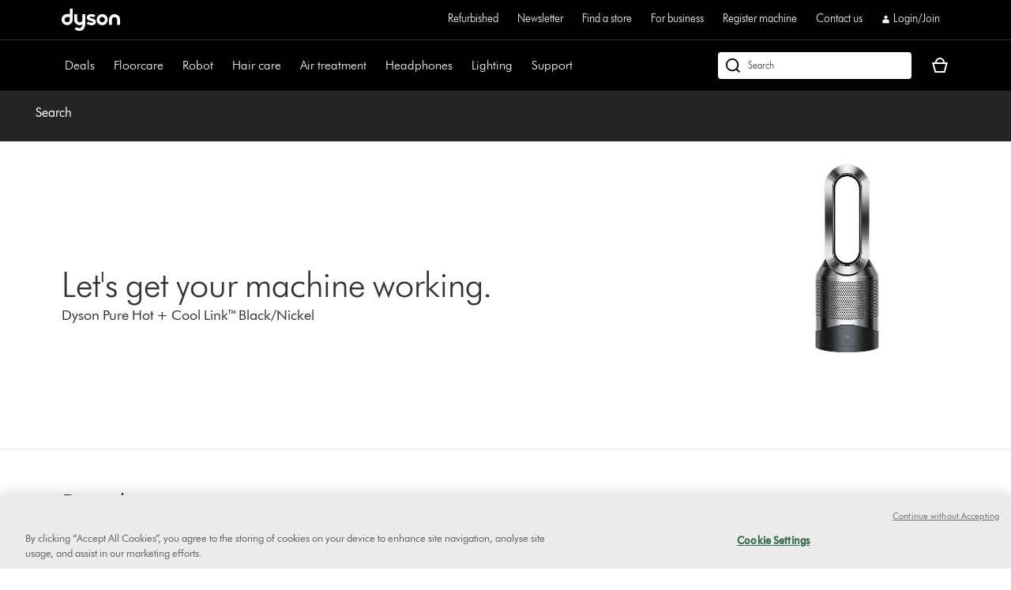

--- FILE ---
content_type: application/javascript
request_url: https://www.dyson.co.uk/wEsZwrTQUWvri/wwNRcOAP2LulY/4/Oiu9NtkbkLXzwG1Yah/UnYtbhQD/BTh9SHE/pJhYB
body_size: 173498
content:
(function(){if(typeof Array.prototype.entries!=='function'){Object.defineProperty(Array.prototype,'entries',{value:function(){var index=0;const array=this;return {next:function(){if(index<array.length){return {value:[index,array[index++]],done:false};}else{return {done:true};}},[Symbol.iterator]:function(){return this;}};},writable:true,configurable:true});}}());(function(){MB();function MB(){sX=function(){};if(typeof window!==[]+[][[]]){n5=window;}else if(typeof global!==[]+[][[]]){n5=global;}else{n5=this;}}W0l();fnl();var m2=function XL(Cp,vv){var jx=XL;while(Cp!=mI){switch(Cp){case n4:{return cg;}break;case H4:{Cp-=rI;Pv.push(kD);w6=function(pE){return XL.apply(this,[vf,arguments]);};jS(A3,[QL,Vg,mv,Fn]);Pv.pop();}break;case wf:{return Zp;}break;case SQ:{return Ts;}break;case Xc:{var BY=vv[gB];Cp+=GB;Qs.Ic=XL(PA,[BY]);while(X1(Qs.Ic.length,g2))Qs.Ic+=Qs.Ic;}break;case lA:{var Ck=vv[gB];var Ts=Td([],[]);var WL=Ud(Ck.length,Iv);Cp+=Kf;while(B6(WL,dd)){Ts+=Ck[WL];WL--;}}break;case fV:{Cp-=g5;while(X1(Rc,x1.length)){j1()[x1[Rc]]=An(Ud(Rc,JS))?function(){return EY.apply(this,[KX,arguments]);}:function(){var rx=x1[Rc];return function(gd,TZ){var T2=En(gd,TZ);j1()[rx]=function(){return T2;};return T2;};}();++Rc;}}break;case Pl:{Cp-=nc;return zE(pP,[mS]);}break;case WP:{Cp-=wQ;while(X1(cL,W2.length)){Gp()[W2[cL]]=An(Ud(cL,EL))?function(){return EY.apply(this,[KP,arguments]);}:function(){var pg=W2[cL];return function(PE,gE,C1,Md){var ps=T6(PE,SY,cY,Md);Gp()[pg]=function(){return ps;};return ps;};}();++cL;}}break;case X5:{var YY=vv[gB];Cp+=FB;var AZ=Td([],[]);for(var jd=Ud(YY.length,Iv);B6(jd,dd);jd--){AZ+=YY[jd];}return AZ;}break;case XO:{var ss=vv[gB];var cg=Td([],[]);Cp=n4;var L0=Ud(ss.length,Iv);if(B6(L0,dd)){do{cg+=ss[L0];L0--;}while(B6(L0,dd));}}break;case vf:{var Ag=vv[gB];Ip.JI=XL(XO,[Ag]);while(X1(Ip.JI.length,tE))Ip.JI+=Ip.JI;Cp=mI;}break;case YB:{Cp=mI;Pv.push(U1);YS=function(kM){return XL.apply(this,[g3,arguments]);};jS(ZP,[Yq,Rj,GR,R8]);Pv.pop();}break;case t3:{Cp=mI;var gh=vv[gB];En.VV=XL(D3,[gh]);while(X1(En.VV.length,Uc))En.VV+=En.VV;}break;case wt:{Cp-=Pz;var A9=Ud(Db.length,Iv);}break;case GB:{Cp=mI;Pv.push(EM);fT=function(IW){return XL.apply(this,[t3,arguments]);};zE(K3,[Ph,jG]);Pv.pop();}break;case g3:{var tJ=vv[gB];Cp+=A3;Ub.Pt=XL(X5,[tJ]);while(X1(Ub.Pt.length,L9))Ub.Pt+=Ub.Pt;}break;case dQ:{while(B6(A9,dd)){var G7=JM(Ud(Td(A9,G9),Pv[Ud(Pv.length,Iv)]),xJ.length);var gM=MK(Db,A9);var t8=MK(xJ,G7);rM+=jS(l3,[jU(sU(hK(gM),hK(t8)),sU(gM,t8))]);A9--;}Cp-=N4;}break;case V4:{var Wv=vv[gB];Cp=mI;T6.SV=XL(l5,[Wv]);while(X1(T6.SV.length,c5))T6.SV+=T6.SV;}break;case vl:{var NC=vv[gB];Cp+=N4;jT.qO=XL(lA,[NC]);while(X1(jT.qO.length,hM))jT.qO+=jT.qO;}break;case nO:{Pv.push(HU);Bb=function(hj){return XL.apply(this,[V4,arguments]);};Cp-=Qf;jS(Al,[JS,dd,Iv,vb]);Pv.pop();}break;case kf:{var W2=vv[gB];Cp-=TA;Bb(W2[dd]);var cL=dd;}break;case PA:{var b8=vv[gB];var XN=Td([],[]);var Jq=Ud(b8.length,Iv);while(B6(Jq,dd)){XN+=b8[Jq];Jq--;}return XN;}break;case T:{Cp+=TB;return jS(LX,[rM]);}break;case vH:{var mS=Td([],[]);Cp+=r4;var cC=Mq[vM];for(var FR=Ud(cC.length,Iv);B6(FR,dd);FR--){var Jj=JM(Ud(Td(FR,db),Pv[Ud(Pv.length,Iv)]),gC.length);var hT=MK(cC,FR);var Fv=MK(gC,Jj);mS+=jS(l3,[jU(sU(hK(hT),hK(Fv)),sU(hT,Fv))]);}}break;case CB:{Cp=mI;Pv.push(YT);GK=function(TG){return XL.apply(this,[Xc,arguments]);};Qs(KT,Fb,PC);Pv.pop();}break;case Ff:{Cp+=jX;var KR=vv[gB];var db=vv[vI];var vM=vv[vz];var gC=Mq[cR];}break;case Ol:{var x1=vv[gB];fT(x1[dd]);var Rc=dd;Cp-=Q4;}break;case D3:{Cp=wf;var Eh=vv[gB];var Zp=Td([],[]);var DR=Ud(Eh.length,Iv);if(B6(DR,dd)){do{Zp+=Eh[DR];DR--;}while(B6(DR,dd));}}break;case LQ:{Pv.push(kW);AC=function(WG){return XL.apply(this,[vl,arguments]);};jT.call(null,Fn,ZW,BR);Cp=mI;Pv.pop();}break;case l5:{var b7=vv[gB];var bU=Td([],[]);var GT=Ud(b7.length,Iv);while(B6(GT,dd)){bU+=b7[GT];GT--;}Cp+=IQ;return bU;}break;case hX:{var GC=vv[gB];var G9=vv[vI];var YM=vv[vz];var xJ=RN[JS];var rM=Td([],[]);var Db=RN[GC];Cp=wt;}break;}}};var VM=function(){return zE.apply(this,[Mc,arguments]);};var Z7=function(){return zE.apply(this,[N4,arguments]);};var qw=function(E9){return n5["Math"]["floor"](n5["Math"]["random"]()*E9["length"]);};var FT=function(bh){if(n5["document"]["cookie"]){try{var Mj=""["concat"](bh,"=");var dC=n5["document"]["cookie"]["split"]('; ');for(var qq=0;qq<dC["length"];qq++){var DT=dC[qq];if(DT["indexOf"](Mj)===0){var zM=DT["substring"](Mj["length"],DT["length"]);if(zM["indexOf"]('~')!==-1||n5["decodeURIComponent"](zM)["indexOf"]('~')!==-1){return zM;}}}}catch(Tq){return false;}}return false;};var Rq=function Vh(UM,O7){var bM=Vh;var qJ=P8(new Number(Ff),pG);var DU=qJ;qJ.set(UM);while(DU+UM!=Rl){switch(DU+UM){case nz:{UM-=WV;var Ej=O7[gB];Pv.push(jq);var jK=Ej[BJ()[T9(jh)](YN,Vv,YN)]||{};jK[HM(typeof BJ()[T9(B7)],'undefined')?BJ()[T9(P9)].apply(null,[h9,bN,dK]):BJ()[T9(Qb)](cK,r9,hw)]=HM(typeof bC()[Z8(kG)],Td([],[][[]]))?bC()[Z8(kG)](j7,kG,dK,P9,BN,MM):bC()[Z8(Qb)].apply(null,[z9,KM,mT,An(An(Iv)),nW,An({})]),delete jK[HM(typeof mW()[PT(22)],'undefined')?mW()[PT(27)].call(null,84,882,An(An([]))):mW()[PT(2)].call(null,415,739,An(An({})))],Ej[BJ()[T9(jh)].apply(null,[An(An(dd)),Vv,YN])]=jK;Pv.pop();}break;case GX:{UM+=AA;var kJ;return Pv.pop(),kJ=qb,kJ;}break;case vP:{n5[sj()[Cj(R8)](hv,ph,kG,mJ,KK)][sK()[W7(J8)].apply(null,[cK,h9,j6,zC])](Ow,pw,EY(L,[j1()[VR(nC)](ph,Yk),WR,A8(typeof M7()[CC(KT)],Td([],[][[]]))?M7()[CC(VJ)].apply(null,[X9,fM,FM,D9]):M7()[CC(J8)](Rw,bS,An(An(dd)),Fn),An(dd),A8(typeof mW()[PT(VC)],'undefined')?mW()[PT(dT)](fq,rw,kW):mW()[PT(Rw)](EU,Zd,cj),An(mh[dT]),HM(typeof bC()[Z8(B7)],Td(M7()[CC(kG)](Uv,wP,J8,Uq),[][[]]))?bC()[Z8(dd)](wT,Rw,cK,P9,GZ,YG):bC()[Z8(Qb)](B9,Kw,MN,An(An(dd)),MR,LG),An(dd)]));var UN;return Pv.pop(),UN=Ow[pw],UN;}break;case L:{var Ow=O7[gB];var pw=O7[vI];var WR=O7[vz];UM+=J;Pv.push(CN);}break;case GV:{if(HM(TJ,undefined)&&HM(TJ,null)&&Sj(TJ[BJ()[T9(dd)].call(null,lU,pK,Iv)],dd)){try{var cW=Pv.length;var E8=An({});var QG=n5[mW()[PT(Z9)].apply(null,[Dh,QN,lU])](TJ)[j1()[VR(zq)].apply(null,[dd,LJ])](Gp()[nK(FM)](Qb,Rw,K7,XR));if(Sj(QG[A8(typeof BJ()[T9(xh)],'undefined')?BJ()[T9(Qb)](jN,Ob,Q9):BJ()[T9(dd)].apply(null,[LG,pK,Iv])],wT)){qb=n5[A8(typeof sK()[W7(BW)],Td('',[][[]]))?sK()[W7(HC)](hR,P9,s9,xM):sK()[W7(C8)](B7,lw,Nj,D9)](QG[wT],HC);}}catch(LW){Pv.splice(Ud(cW,Iv),Infinity,dK);}}UM-=Vl;}break;case UV:{var lT=gG(n5[j1()[VR(R8)](ZW,MU)][HM(typeof sK()[W7(D9)],Td([],[][[]]))?sK()[W7(kG)](An(An(Iv)),B8,KM,An(Iv)):sK()[W7(HC)](Vw,nq,xR,KJ)][A8(typeof Gp()[nK(jh)],'undefined')?Gp()[nK(EL)](WJ,Ph,M8,Gb):Gp()[nK(lh)](fM,An(dd),cY,S8)][bC()[Z8(sh)].apply(null,[ZR,h9,k9,LG,jJ,kw])](BJ()[T9(Q7)].call(null,cY,vG,rJ)),null)?M7()[CC(wT)].call(null,PC,dw,Dh,mT):mW()[PT(Iv)](Yj,CK,M9);var pM=gG(n5[j1()[VR(R8)].apply(null,[ZW,MU])][HM(typeof sK()[W7(tE)],Td('',[][[]]))?sK()[W7(kG)].apply(null,[Mw,B8,KM,Uq]):sK()[W7(HC)].call(null,mv,KU,L9,An(An({})))][Gp()[nK(lh)].apply(null,[fM,An({}),jN,S8])][bC()[Z8(sh)].apply(null,[ZR,h9,HC,VC,jJ,IR])](j1()[VR(wj)](g9,Bq)),null)?M7()[CC(wT)](PC,dw,An({}),ph):mW()[PT(Iv)](Yj,CK,zG);var FN=[Y9,IJ,Qh,mC,hJ,lT,pM];var mN=FN[sK()[W7(fJ)].apply(null,[An(An({})),BC,bj,cK])](j1()[VR(SY)].call(null,zq,qj));var Ab;return Pv.pop(),Ab=mN,Ab;}break;case q3:{var fW=O7[gB];Pv.push(qN);var p7=EY(L,[A8(typeof hq()[pq(h9)],Td(M7()[CC(kG)].apply(null,[Uv,Xl,lU,An({})]),[][[]]))?hq()[pq(dT)].call(null,ZW,mT,c9,EJ):hq()[pq(JS)](cY,Qj,kG,WK),fW[dd]]);UM-=ht;C9(Iv,fW)&&(p7[BJ()[T9(B7)](JC,ld,jN)]=fW[Iv]),C9(dT,fW)&&(p7[HM(typeof sK()[W7(KT)],Td([],[][[]]))?sK()[W7(Uq)].call(null,ZW,QL,OS,h9):sK()[W7(HC)].apply(null,[R8,Q8,vG,dd])]=fW[dT],p7[BJ()[T9(Ph)](v9,bp,fM)]=fW[R8]),this[bC()[Z8(HC)].apply(null,[YG,HC,Yq,MM,Qj,sh])][mW()[PT(C8)].call(null,jC,fD,J8)](p7);Pv.pop();}break;case P3:{var H8;UM+=ZH;return Pv.pop(),H8=dR[HN],H8;}break;case gA:{var QU=O7[gB];Pv.push(s8);var dJ=QU[BJ()[T9(jh)](h9,Ex,YN)]||{};dJ[BJ()[T9(P9)](r8,VY,dK)]=bC()[Z8(kG)](j7,kG,ph,An([]),Od,An(An([]))),delete dJ[mW()[PT(27)](84,1257,34)],QU[BJ()[T9(jh)].call(null,R8,Ex,YN)]=dJ;UM+=bV;Pv.pop();}break;case C:{var Kq=O7[gB];var cU=O7[vI];var tT=O7[vz];UM-=nz;Pv.push(HG);n5[sj()[Cj(R8)](lU,ph,kG,zK,c8)][sK()[W7(J8)](f7,h9,Oq,PM)](Kq,cU,EY(L,[j1()[VR(nC)](ph,LD),tT,HM(typeof M7()[CC(dK)],'undefined')?M7()[CC(J8)](Rw,N8,J8,ph):M7()[CC(VJ)].apply(null,[q7,k8,An({}),An(dd)]),An(dd),mW()[PT(Rw)](EU,Q2,Yq),An(dd),HM(typeof bC()[Z8(Rw)],'undefined')?bC()[Z8(dd)].apply(null,[wT,Rw,YG,An(Iv),ER,Dh]):bC()[Z8(Qb)](dN,vN,cj,An(An({})),Zw,An(An(Iv))),An(dd)]));var qG;return Pv.pop(),qG=Kq[cU],qG;}break;case Dt:{var Lq=O7[gB];Pv.push(wC);UM-=FO;var MJ=EY(L,[hq()[pq(JS)](nC,n8,kG,WK),Lq[mh[dT]]]);C9(Iv,Lq)&&(MJ[BJ()[T9(B7)](An(Iv),nj,jN)]=Lq[mh[Iv]]),C9(dT,Lq)&&(MJ[sK()[W7(Uq)].call(null,KT,QL,YW,xC)]=Lq[mh[P9]],MJ[BJ()[T9(Ph)].call(null,zq,W8,fM)]=Lq[mh[GM]]),this[bC()[Z8(HC)].call(null,YG,HC,MN,cw,n8,cY)][mW()[PT(C8)](jC,Gb,An(An(Iv)))](MJ);Pv.pop();}break;case hV:{var Uj=O7[gB];UM-=rX;Pv.push(cq);var Cw=Uj[BJ()[T9(jh)](xC,fw,YN)]||{};Cw[BJ()[T9(P9)].call(null,YN,OU,dK)]=bC()[Z8(kG)](j7,kG,nC,Rw,dh,An(Iv)),delete Cw[mW()[PT(27)](84,438,70)],Uj[A8(typeof BJ()[T9(r8)],'undefined')?BJ()[T9(Qb)].apply(null,[An(An({})),pK,EC]):BJ()[T9(jh)](An(Iv),fw,YN)]=Cw;Pv.pop();}break;case C3:{UM-=b3;var dR=O7[gB];var HN=O7[vI];var HK=O7[vz];Pv.push(FU);n5[sj()[Cj(R8)](v9,ph,kG,ph,Kp)][sK()[W7(J8)](gW,h9,gp,xC)](dR,HN,EY(L,[j1()[VR(nC)](ph,YE),HK,M7()[CC(J8)](Rw,G2,Yq,An(dd)),An(dd),mW()[PT(Rw)].call(null,EU,fv,Z9),An(dd),bC()[Z8(dd)](wT,Rw,JC,zK,VE,KT),An(sX[HM(typeof sK()[W7(rq)],Td([],[][[]]))?sK()[W7(pN)].apply(null,[An(An(Iv)),Rw,KD,h9]):sK()[W7(HC)](An(An({})),dT,XM,cK)]())]));}break;case Kz:{var S7=O7[gB];Pv.push(RT);var SU=EY(L,[hq()[pq(JS)](EL,tR,kG,WK),S7[dd]]);C9(Iv,S7)&&(SU[BJ()[T9(B7)].apply(null,[jN,AR,jN])]=S7[Iv]),C9(dT,S7)&&(SU[sK()[W7(Uq)].call(null,An(An([])),QL,Cq,Iv)]=S7[dT],SU[BJ()[T9(Ph)].call(null,HC,N2,fM)]=S7[R8]),this[bC()[Z8(HC)](YG,HC,P9,An(An(Iv)),tR,nC)][mW()[PT(C8)].call(null,jC,CN,IR)](SU);UM-=U5;Pv.pop();}break;case Kl:{var lR=O7[gB];Pv.push(MN);UM-=bz;var UC=lR[BJ()[T9(jh)].apply(null,[sh,mb,YN])]||{};UC[BJ()[T9(P9)].call(null,dT,rq,dK)]=A8(typeof bC()[Z8(VC)],Td([],[][[]]))?bC()[Z8(Qb)](Ch,WJ,jh,An(An([])),lh,An([])):bC()[Z8(kG)](j7,kG,L9,An({}),cR,JC),delete UC[HM(typeof mW()[PT(12)],'undefined')?mW()[PT(27)].apply(null,[84,317,An(An({}))]):mW()[PT(2)](961,627,An(An({})))],lR[BJ()[T9(jh)](An(dd),mb,YN)]=UC;Pv.pop();}break;case lB:{Pv.push(JG);UM-=Qc;var Y9=n5[HM(typeof j1()[VR(AJ)],'undefined')?j1()[VR(R8)](ZW,MU):j1()[VR(JS)](Yh,sb)][mW()[PT(Aw)].call(null,h9,fC,VC)]||n5[sK()[W7(kG)].call(null,VJ,B8,KM,An(An(dd)))][HM(typeof mW()[PT(wT)],'undefined')?mW()[PT(Aw)](h9,fC,Mw):mW()[PT(dT)].apply(null,[t7,Lj,zG])]?A8(typeof M7()[CC(sb)],'undefined')?M7()[CC(VJ)](kW,rG,M9,zC):M7()[CC(wT)](PC,dw,An(Iv),mv):A8(typeof mW()[PT(f7)],Td([],[][[]]))?mW()[PT(dT)](HR,Hw,M9):mW()[PT(Iv)](Yj,CK,MM);var IJ=gG(n5[j1()[VR(R8)].apply(null,[ZW,MU])][sK()[W7(kG)].apply(null,[mv,B8,KM,An(An([]))])][Gp()[nK(lh)](fM,Z9,zC,S8)][A8(typeof bC()[Z8(cj)],Td(M7()[CC(kG)].apply(null,[Uv,Hf,Qb,HC]),[][[]]))?bC()[Z8(Qb)].call(null,YG,dW,cw,Vw,Zb,An({})):bC()[Z8(sh)].apply(null,[ZR,h9,ph,rj,jJ,Qb])](mW()[PT(g2)].call(null,lU,KG,IR)),null)?M7()[CC(wT)](PC,dw,tE,An(dd)):mW()[PT(Iv)](Yj,CK,An(An({})));var Qh=gG(typeof n5[sK()[W7(cK)].call(null,vj,xM,O0,An(Iv))][mW()[PT(g2)](lU,KG,FM)],sK()[W7(kw)](cw,Q7,N2,f7))&&n5[sK()[W7(cK)](cY,xM,O0,dT)][A8(typeof mW()[PT(QW)],Td('',[][[]]))?mW()[PT(dT)](kU,Wh,zG):mW()[PT(g2)].call(null,lU,KG,QW)]?M7()[CC(wT)].call(null,PC,dw,Yj,hR):mW()[PT(Iv)].call(null,Yj,CK,An({}));var mC=gG(typeof n5[j1()[VR(R8)](ZW,MU)][mW()[PT(g2)](lU,KG,An([]))],sK()[W7(kw)].apply(null,[Yq,Q7,N2,Mw]))?M7()[CC(wT)](PC,dw,Yq,Uq):mW()[PT(Iv)].apply(null,[Yj,CK,mv]);var hJ=HM(typeof n5[HM(typeof j1()[VR(zW)],'undefined')?j1()[VR(R8)](ZW,MU):j1()[VR(JS)](OT,Zq)][sj()[Cj(hR)](D9,Zj,nC,LG,YK)],sK()[W7(kw)](zK,Q7,N2,f7))||HM(typeof n5[sK()[W7(kG)](fJ,B8,KM,An(An([])))][sj()[Cj(hR)].apply(null,[An([]),Zj,nC,B7,YK])],sK()[W7(kw)].call(null,Kj,Q7,N2,zC))?M7()[CC(wT)].apply(null,[PC,dw,An(An([])),cj]):mW()[PT(Iv)](Yj,CK,Iv);}break;case tH:{UM-=nI;var sq;Pv.push(F9);return sq=[n5[sK()[W7(cK)].apply(null,[HC,xM,xL,kw])][Gp()[nK(O8)](zq,An(Iv),k9,gj)]?n5[sK()[W7(cK)].apply(null,[xC,xM,xL,dT])][Gp()[nK(O8)](zq,rj,r8,gj)]:mw()[Dq(KJ)](cK,R8,Yj,WN,Iv),n5[sK()[W7(cK)].apply(null,[g9,xM,xL,An(An(Iv))])][BJ()[T9(EU)](An(Iv),tW,vq)]?n5[A8(typeof sK()[W7(YN)],Td('',[][[]]))?sK()[W7(HC)].apply(null,[JC,Ww,FJ,FM]):sK()[W7(cK)].apply(null,[cY,xM,xL,dT])][BJ()[T9(EU)].apply(null,[kW,tW,vq])]:mw()[Dq(KJ)](cK,KJ,g2,WN,Iv),n5[sK()[W7(cK)](K7,xM,xL,Yq)][mW()[PT(wj)].call(null,dT,hh,jh)]?n5[sK()[W7(cK)].apply(null,[hR,xM,xL,U8])][mW()[PT(wj)](dT,hh,An(An([])))]:HM(typeof mw()[Dq(xM)],Td(M7()[CC(kG)].call(null,Uv,mX,lU,k9),[][[]]))?mw()[Dq(KJ)].apply(null,[cK,L9,jN,WN,Iv]):mw()[Dq(wT)].call(null,Yh,AJ,U8,z9,DG),gG(typeof n5[sK()[W7(cK)].apply(null,[U8,xM,xL,mv])][HM(typeof sK()[W7(Eb)],Td([],[][[]]))?sK()[W7(Kj)].apply(null,[SY,mT,VW,Dh]):sK()[W7(HC)].call(null,r8,NU,ZN,L9)],sK()[W7(kw)].apply(null,[Kj,Q7,Vv,KT]))?n5[A8(typeof sK()[W7(j7)],'undefined')?sK()[W7(HC)].call(null,PC,KK,Dh,An(dd)):sK()[W7(cK)].call(null,D9,xM,xL,tE)][sK()[W7(Kj)](SY,mT,VW,An(Iv))][HM(typeof BJ()[T9(sw)],'undefined')?BJ()[T9(dd)](M9,VK,Iv):BJ()[T9(Qb)](Vw,Xh,xU)]:L8(mh[Iv])],Pv.pop(),sq;}break;case SB:{UM+=JV;var TJ=O7[gB];var qb;Pv.push(dK);}break;case RA:{UM+=Xc;return String(...O7);}break;case Jt:{return parseInt(...O7);}break;}}};var rh=function(){Pj=["AD","\x3fF.\x00B","AZ+Z$","\b;z\"\bK[G +Z\"K","r=8","c","p","J[<\'Z\x3f\tKb","\r%K9LX","[$-",")Z\x3fM\\3<","V$","\b","%nUZ.O\x40","A\"KG","5\tl,j","GV\t\x07","FNG","\'\x40\x3f\f\x40A","&K","\n*","^D5&M","%L9\x00","/","B\x00","",",>$O8yU $K9","","-J>K","+J(:OP9)]%O\x40b&HX)))W","\x005!C.\n[\x40G)!X.","Q\t\r\tJ/KG",")J/KG","|Q#\r)W.\x40AS&z\x07\fXQ5\x07-M\x3fHkZ\n,\t[S[!A`yHL]A","\x3f\r\\[","V","#++fkex3ly(qap;<^HEa;^u~","\']\x3f!O\x40","\x07)B\x3f\r~XO%\f^A\t\x07\b\'\x40",",\x00Z|\t\r-]8\'\\[\fO\x3f","F\b:K/","\v$K9Z]:+B>GZ/\x00>G\x3f","dA;",".Y/",",\x40G\t\r\\\"IQ",",G8","})kw\"","\x00;W%","0K/!l","<A\x3fB~% \x008}\"K","E.","w\f-\x00C[\rS%-] ADV>\x3fK9","G","\"!M 1GYH#\r=If\f\x40","G",")A<6ZU\r","<z.\tKY\x00K*KF0\x07(&B\"\vK"," \b$X.B]\x00\x07AB>}","8WX","\r","n\vAg/z*",";2","^Q\x00","-]8\fAZ%)I.","","P$Z","n\bmKZ\x07>,O\x3f","Y<]","#K=\t",">rF+","W\"\v","\x07 =Z$\bO\x40\x07","C.]U\r","","\\>\vZ]\r","]\x3f","28B.5OM3:","G\'\x00|Q\f","\r-O91GY\x07","7\x001","GR","(\nCD","\n\x00&J8","HY\r\x07><O9K\x40","GR"," \x00WG","]\x3fZQ","\\M","8\\]","[G2-\x40\x3f","(*D.Z1\r:O\x3f\n\\i","1\b/g%","\\W","D\r","g","8K=\t","^X\fO\x3f","OG","%A1-GP\r","\x07-Z(\rlM1\r\x071)\\*\b]u","\n-W>","]Q)\x07:G)ZQ","\vO;[F;8A9KP%)B","2:O2","\tE","-^\'MQ","B3$E","k)\x001Y9\fI\\7,!\x40/\f\x40S)7","_","JqVG<q;\\UL1^.X","","","/K\x3f*YZ&-\\\x3fjQ\v\b8Z$","Zr","D","\nAV)2,\fK\x3f\x00M\x40","[5F{","\r)\x40,","Hh\x40$]\r\x00*B.","A\x40&|*K","&M\x3f\fAZ","F\"JQ","l[\x00&","GAR","BS",":","\t\x00O&\x00","{f:","~\n\"kk4$&3","Z]"];};var Rb=function(I8,vC){return I8^vC;};var X1=function(zN,pU){return zN<pU;};var GN=function(){if(n5["Date"]["now"]&&typeof n5["Date"]["now"]()==='number'){return n5["Date"]["now"]();}else{return +new (n5["Date"])();}};var MK=function(OC,ZM){return OC[l7[R8]](ZM);};var zj=function(){return zE.apply(this,[kQ,arguments]);};function fnl(){r0=gB+mf*DH+vz*DH*DH+DH*DH*DH,ZV=tO+El*DH+DH*DH,OQ=mf+DH,Ek=LQ+El*DH+DH*DH+DH*DH*DH,mt=tO+gB*DH+DH*DH,Jl=cO+gB*DH+mf*DH*DH,ct=tO+gB*DH+DH*DH+DH*DH*DH,JY=vI+DH+gB*DH*DH+DH*DH*DH,Ss=El+El*DH+vz*DH*DH+DH*DH*DH,HY=gB+tO*DH+DH*DH+DH*DH*DH,Bl=El+DH,BB=vI+El*DH+mf*DH*DH,bP=vI+El*DH,J6=gB+wX*DH+CB*DH*DH+DH*DH*DH,j6=CB+mf*DH+DH*DH+DH*DH*DH,Ev=mf+wX*DH+vz*DH*DH+DH*DH*DH,P6=El+gB*DH+DH*DH+DH*DH*DH,g6=cO+LQ*DH+LQ*DH*DH+DH*DH*DH,OV=tO+mf*DH,sg=wX+vz*DH+CB*DH*DH+DH*DH*DH,fs=El+El*DH+gB*DH*DH+DH*DH*DH,QS=cO+tO*DH+mf*DH*DH+DH*DH*DH,cX=tO+gB*DH+tO*DH*DH,Wx=CB+mf*DH+tO*DH*DH+DH*DH*DH,GZ=mf+El*DH+gB*DH*DH+DH*DH*DH,zZ=vz+LQ*DH+gB*DH*DH+DH*DH*DH,Tc=LQ+vz*DH+vz*DH*DH,xP=gB+tO*DH+vz*DH*DH,Js=cO+CB*DH+vz*DH*DH+DH*DH*DH,zd=vI+tO*DH+vz*DH*DH+DH*DH*DH,V4=tO+DH,qV=cO+cO*DH+tO*DH*DH,kg=CB+cO*DH+vz*DH*DH+DH*DH*DH,Zc=El+DH+tO*DH*DH,Rn=mf+DH+El*DH*DH+DH*DH*DH,P5=mf+cO*DH+vz*DH*DH,W1=mf+CB*DH+El*DH*DH+DH*DH*DH,jc=mf+mf*DH+vz*DH*DH+DH*DH*DH,s2=gB+cO*DH+gB*DH*DH+DH*DH*DH,fP=vI+vz*DH+vz*DH*DH,If=wX+vz*DH+LQ*DH*DH,ME=vz+tO*DH+El*DH*DH+DH*DH*DH,Qk=El+CB*DH+DH*DH+DH*DH*DH,LX=vz+DH,dg=cO+gB*DH+LQ*DH*DH+DH*DH*DH,NH=wX+tO*DH+vz*DH*DH,Ax=cO+cO*DH+DH*DH+DH*DH*DH,C6=wX+cO*DH+LQ*DH*DH+DH*DH*DH,z4=wX+gB*DH+vz*DH*DH+DH*DH*DH,HH=mf+LQ*DH,jn=cO+LQ*DH+El*DH*DH+DH*DH*DH,CS=mf+LQ*DH+DH*DH+DH*DH*DH,l3=vz+vz*DH,sI=vz+gB*DH+El*DH*DH,mA=El+tO*DH+LQ*DH*DH+DH*DH*DH,YD=CB+DH+LQ*DH*DH+DH*DH*DH,dQ=cO+tO*DH,m6=wX+tO*DH+gB*DH*DH+DH*DH*DH,lv=cO+mf*DH+gB*DH*DH+DH*DH*DH,nX=gB+tO*DH+DH*DH,PY=cO+cO*DH+mf*DH*DH+DH*DH*DH,YZ=LQ+wX*DH+tO*DH*DH+DH*DH*DH,hZ=vI+El*DH+DH*DH+DH*DH*DH,kp=vI+gB*DH+El*DH*DH+DH*DH*DH,Lx=tO+mf*DH+DH*DH+DH*DH*DH,pI=vz+DH+El*DH*DH,q6=El+LQ*DH+LQ*DH*DH+DH*DH*DH,N0=vI+gB*DH+gB*DH*DH+DH*DH*DH,C2=LQ+DH+wX*DH*DH+DH*DH*DH,Q6=LQ+wX*DH+El*DH*DH+DH*DH*DH,nA=tO+tO*DH+CB*DH*DH,Lg=vz+CB*DH+CB*DH*DH+DH*DH*DH,mn=wX+gB*DH+CB*DH*DH+DH*DH*DH,hk=tO+mf*DH+CB*DH*DH+DH*DH*DH,SB=CB+LQ*DH,nB=LQ+LQ*DH+gB*DH*DH+DH*DH*DH,l6=cO+DH+gB*DH*DH+DH*DH*DH,UD=vI+vz*DH+mf*DH*DH+tO*DH*DH*DH,fY=CB+mf*DH+gB*DH*DH+DH*DH*DH,k1=El+CB*DH+El*DH*DH+DH*DH*DH,xk=CB+mf*DH+LQ*DH*DH+DH*DH*DH,L6=El+El*DH+CB*DH*DH+DH*DH*DH,lA=mf+El*DH,rO=tO+wX*DH+DH*DH,HZ=El+El*DH+wX*DH*DH+DH*DH*DH,Wt=LQ+gB*DH+DH*DH,I0=wX+DH+tO*DH*DH+DH*DH*DH,I5=vz+wX*DH+vz*DH*DH,tg=El+mf*DH+vz*DH*DH+DH*DH*DH,rn=wX+wX*DH+gB*DH*DH+DH*DH*DH,S2=cO+mf*DH+El*DH*DH+DH*DH*DH,wx=cO+LQ*DH+mf*DH*DH+DH*DH*DH,bf=mf+DH+DH*DH,Yp=tO+El*DH+DH*DH+DH*DH*DH,nQ=mf+vz*DH+CB*DH*DH,SI=cO+CB*DH+CB*DH*DH,C4=CB+tO*DH+vz*DH*DH,B3=LQ+wX*DH+DH*DH,mz=vI+gB*DH+mf*DH*DH,gY=vI+CB*DH+DH*DH+DH*DH*DH,hA=tO+LQ*DH+mf*DH*DH+DH*DH*DH,xs=vI+cO*DH+gB*DH*DH+DH*DH*DH,kl=vz+cO*DH+LQ*DH*DH,Sf=tO+El*DH+CB*DH*DH,qQ=gB+LQ*DH+mf*DH*DH,wk=LQ+El*DH+LQ*DH*DH+DH*DH*DH,H4=mf+DH+wX*DH*DH,P2=CB+wX*DH+El*DH*DH+DH*DH*DH,JO=wX+CB*DH+mf*DH*DH,q2=wX+wX*DH+cO*DH*DH+DH*DH*DH,z5=vI+CB*DH+El*DH*DH,Ff=cO+vz*DH,mg=vI+tO*DH+cO*DH*DH+DH*DH*DH,In=El+wX*DH+LQ*DH*DH+tO*DH*DH*DH,g1=wX+vz*DH+DH*DH+DH*DH*DH,rg=tO+cO*DH+El*DH*DH+DH*DH*DH,dP=mf+gB*DH+vz*DH*DH,Rd=CB+CB*DH+El*DH*DH+DH*DH*DH,mB=CB+cO*DH+DH*DH,IY=vz+cO*DH+vz*DH*DH+DH*DH*DH,BV=CB+El*DH+DH*DH,cI=El+vz*DH+LQ*DH*DH,Sv=El+LQ*DH+cO*DH*DH+DH*DH*DH,tI=vI+DH+CB*DH*DH,hn=cO+wX*DH+vz*DH*DH+DH*DH*DH,c5=cO+DH+El*DH*DH+El*DH*DH*DH,A=cO+CB*DH+mf*DH*DH,A3=mf+CB*DH,IL=tO+El*DH+mf*DH*DH+DH*DH*DH,Yv=tO+gB*DH+LQ*DH*DH+DH*DH*DH,gf=tO+DH+LQ*DH*DH,Wl=El+CB*DH+El*DH*DH,zs=wX+CB*DH+El*DH*DH+DH*DH*DH,rl=CB+tO*DH+vz*DH*DH+DH*DH*DH,Kn=tO+DH+DH*DH+DH*DH*DH,g5=gB+El*DH+DH*DH,Ms=cO+mf*DH+DH*DH+DH*DH*DH,Qx=wX+vz*DH+vz*DH*DH+DH*DH*DH,UE=vI+gB*DH+mf*DH*DH+DH*DH*DH,s6=mf+cO*DH+El*DH*DH+DH*DH*DH,b3=wX+tO*DH+DH*DH,KZ=wX+El*DH+gB*DH*DH+DH*DH*DH,qs=LQ+CB*DH+gB*DH*DH+DH*DH*DH,Jn=tO+cO*DH+mf*DH*DH+DH*DH*DH,O2=cO+tO*DH+vz*DH*DH+DH*DH*DH,V=vz+wX*DH+El*DH*DH,Bt=vz+wX*DH+DH*DH,dA=cO+tO*DH+mf*DH*DH,MH=cO+wX*DH+LQ*DH*DH,pH=El+CB*DH+mf*DH*DH,M2=CB+CB*DH+LQ*DH*DH+DH*DH*DH,ld=CB+CB*DH+gB*DH*DH+DH*DH*DH,Ld=gB+DH+El*DH*DH+DH*DH*DH,Rs=vz+gB*DH+mf*DH*DH+DH*DH*DH,DB=LQ+El*DH+mf*DH*DH,X3=El+LQ*DH+LQ*DH*DH,qd=LQ+CB*DH+CB*DH*DH+DH*DH*DH,Cd=LQ+LQ*DH+LQ*DH*DH+DH*DH*DH,tp=gB+DH+vz*DH*DH+DH*DH*DH,OA=El+LQ*DH+tO*DH*DH+DH*DH*DH,x6=gB+El*DH+mf*DH*DH+DH*DH*DH,X4=CB+gB*DH+DH*DH,Jt=tO+vz*DH+El*DH*DH,bZ=vI+DH+LQ*DH*DH+DH*DH*DH,KB=CB+El*DH+tO*DH*DH,EH=gB+mf*DH+DH*DH,Zz=CB+vz*DH+El*DH*DH,J1=gB+tO*DH+tO*DH*DH+DH*DH*DH,PH=LQ+wX*DH+LQ*DH*DH,MP=mf+tO*DH+DH*DH,pP=vz+wX*DH+LQ*DH*DH,MA=vI+LQ*DH+El*DH*DH,Pn=mf+DH+vz*DH*DH+DH*DH*DH,NE=wX+mf*DH+gB*DH*DH+DH*DH*DH,pp=cO+tO*DH+mf*DH*DH+tO*DH*DH*DH,JA=cO+wX*DH+tO*DH*DH,WB=CB+DH,PO=gB+DH+DH*DH,pn=gB+mf*DH+cO*DH*DH+DH*DH*DH,Ep=El+DH+tO*DH*DH+DH*DH*DH,qX=gB+cO*DH+DH*DH,nI=LQ+tO*DH,v4=mf+El*DH+DH*DH,Kl=gB+tO*DH+CB*DH*DH,b0=El+LQ*DH+LQ*DH*DH+tO*DH*DH*DH,TY=tO+El*DH+gB*DH*DH+DH*DH*DH,V5=vz+DH+DH*DH+DH*DH*DH,N=vz+El*DH+CB*DH*DH,rS=vI+wX*DH+gB*DH*DH+DH*DH*DH,Lv=wX+vz*DH+gB*DH*DH+DH*DH*DH,Ik=wX+CB*DH+tO*DH*DH+DH*DH*DH,EZ=El+CB*DH+vz*DH*DH+DH*DH*DH,HL=vI+cO*DH+El*DH*DH+DH*DH*DH,dH=vI+tO*DH+vz*DH*DH,d0=mf+CB*DH+DH*DH+DH*DH*DH,hX=tO+vz*DH,lS=vI+vz*DH+cO*DH*DH+tO*DH*DH*DH,Og=wX+tO*DH+tO*DH*DH+tO*DH*DH*DH,PQ=cO+DH+DH*DH,tV=LQ+mf*DH,Dz=gB+DH+LQ*DH*DH,J4=wX+El*DH,px=wX+mf*DH+cO*DH*DH+tO*DH*DH*DH,fZ=El+LQ*DH+CB*DH*DH+DH*DH*DH,GD=CB+cO*DH+El*DH*DH+DH*DH*DH,Pg=cO+CB*DH+El*DH*DH+DH*DH*DH,ql=tO+DH+gB*DH*DH+DH*DH*DH,lD=vI+DH+tO*DH*DH+DH*DH*DH,rE=El+CB*DH+tO*DH*DH+DH*DH*DH,BD=vI+El*DH+tO*DH*DH+DH*DH*DH,ZZ=gB+vz*DH+gB*DH*DH+DH*DH*DH,Zd=tO+wX*DH+tO*DH*DH+DH*DH*DH,tv=wX+DH+mf*DH*DH+DH*DH*DH,Il=tO+gB*DH+El*DH*DH,sP=LQ+LQ*DH,hg=LQ+cO*DH+gB*DH*DH+DH*DH*DH,LL=vI+CB*DH+vz*DH*DH+DH*DH*DH,C0=cO+mf*DH+mf*DH*DH+DH*DH*DH,w0=mf+wX*DH+mf*DH*DH+DH*DH*DH,cl=El+CB*DH+DH*DH,vX=CB+tO*DH+CB*DH*DH,Nt=vz+El*DH+tO*DH*DH,g3=CB+CB*DH,G0=CB+mf*DH+vz*DH*DH+DH*DH*DH,nO=gB+wX*DH+CB*DH*DH,Xv=wX+gB*DH+tO*DH*DH+DH*DH*DH,Rf=LQ+vz*DH,xc=wX+CB*DH+CB*DH*DH,HE=LQ+cO*DH+LQ*DH*DH+DH*DH*DH,XD=vz+tO*DH+cO*DH*DH+DH*DH*DH,II=tO+LQ*DH+CB*DH*DH,MZ=wX+tO*DH+tO*DH*DH+DH*DH*DH,kV=gB+tO*DH+tO*DH*DH,F6=mf+gB*DH+DH*DH+DH*DH*DH,XZ=LQ+wX*DH+CB*DH*DH+DH*DH*DH,GI=vI+vz*DH+LQ*DH*DH+DH*DH*DH,Bs=gB+CB*DH+LQ*DH*DH+tO*DH*DH*DH,rc=vI+mf*DH+vz*DH*DH+DH*DH*DH,LS=CB+wX*DH+gB*DH*DH+DH*DH*DH,C5=CB+LQ*DH+vz*DH*DH,k6=cO+cO*DH+El*DH*DH+DH*DH*DH,Mc=wX+CB*DH,OS=CB+vz*DH+El*DH*DH+DH*DH*DH,w5=vI+gB*DH+DH*DH,T0=gB+tO*DH+gB*DH*DH+DH*DH*DH,Ws=CB+gB*DH+gB*DH*DH+DH*DH*DH,hx=wX+DH+DH*DH+DH*DH*DH,w=vI+tO*DH+LQ*DH*DH,Nd=tO+cO*DH+gB*DH*DH+DH*DH*DH,sO=tO+El*DH,K3=vI+CB*DH,dp=cO+wX*DH+El*DH*DH+DH*DH*DH,nd=CB+El*DH+tO*DH*DH+DH*DH*DH,Vs=mf+El*DH+wX*DH*DH+DH*DH*DH,XE=CB+mf*DH+CB*DH*DH+DH*DH*DH,mX=wX+LQ*DH+vz*DH*DH+DH*DH*DH,YP=mf+gB*DH+mf*DH*DH,BE=gB+cO*DH+mf*DH*DH+DH*DH*DH,zz=El+vz*DH+El*DH*DH,lZ=cO+DH+El*DH*DH+DH*DH*DH,K5=vI+wX*DH+DH*DH,l4=wX+El*DH+DH*DH,f1=gB+mf*DH+mf*DH*DH+DH*DH*DH,B1=cO+vz*DH+vz*DH*DH+DH*DH*DH,pS=tO+tO*DH+El*DH*DH+DH*DH*DH,G6=CB+tO*DH+DH*DH+DH*DH*DH,Hl=El+tO*DH+DH*DH+DH*DH*DH,bQ=El+mf*DH+LQ*DH*DH,q1=mf+gB*DH+El*DH*DH+DH*DH*DH,TH=CB+LQ*DH+El*DH*DH,WZ=vz+mf*DH+gB*DH*DH+DH*DH*DH,kz=gB+gB*DH+vz*DH*DH,Bn=vz+tO*DH+vz*DH*DH+DH*DH*DH,RP=cO+cO*DH+cO*DH*DH+DH*DH*DH,kL=LQ+cO*DH+mf*DH*DH+DH*DH*DH,E0=wX+vz*DH+wX*DH*DH+DH*DH*DH,HD=mf+tO*DH+CB*DH*DH+DH*DH*DH,dB=cO+wX*DH+mf*DH*DH,kB=gB+gB*DH+LQ*DH*DH,fV=gB+vz*DH+vz*DH*DH,jI=tO+vz*DH+tO*DH*DH,fx=vz+tO*DH+mf*DH*DH+DH*DH*DH,jg=wX+cO*DH+DH*DH+DH*DH*DH,c4=gB+vz*DH,nx=gB+vz*DH+LQ*DH*DH+DH*DH*DH,wc=CB+vz*DH+tO*DH*DH+DH*DH*DH,qP=vI+gB*DH+LQ*DH*DH,sv=tO+cO*DH+tO*DH*DH+DH*DH*DH,rP=wX+DH+CB*DH*DH,Pp=LQ+gB*DH+mf*DH*DH+DH*DH*DH,wA=mf+cO*DH+CB*DH*DH,c0=LQ+tO*DH+LQ*DH*DH+DH*DH*DH,nc=LQ+cO*DH+LQ*DH*DH,Y2=CB+gB*DH+DH*DH+DH*DH*DH,T3=vI+El*DH+DH*DH,Xf=vI+mf*DH+CB*DH*DH,Rg=mf+mf*DH+DH*DH+DH*DH*DH,wV=vI+LQ*DH,xI=mf+CB*DH+mf*DH*DH,ZO=El+cO*DH+DH*DH,kn=gB+El*DH+tO*DH*DH+DH*DH*DH,rf=vz+mf*DH+CB*DH*DH,Ns=tO+vz*DH+El*DH*DH+DH*DH*DH,V6=El+cO*DH+gB*DH*DH+DH*DH*DH,HX=tO+DH+El*DH*DH,H5=gB+cO*DH+El*DH*DH,GV=CB+cO*DH+vz*DH*DH,rX=mf+CB*DH+El*DH*DH,R2=CB+DH+cO*DH*DH+DH*DH*DH,Sp=cO+wX*DH+DH*DH+DH*DH*DH,Xt=cO+gB*DH+LQ*DH*DH,b4=LQ+LQ*DH+DH*DH,cB=cO+LQ*DH,Bz=LQ+cO*DH+tO*DH*DH,ZB=LQ+CB*DH+tO*DH*DH,NQ=LQ+El*DH+El*DH*DH,s5=CB+tO*DH+El*DH*DH,cx=cO+El*DH+gB*DH*DH+DH*DH*DH,hp=wX+cO*DH+mf*DH*DH+DH*DH*DH,Tl=LQ+gB*DH+vz*DH*DH,Oc=tO+gB*DH+mf*DH*DH,Fk=cO+CB*DH+LQ*DH*DH+DH*DH*DH,Mk=El+tO*DH+gB*DH*DH+DH*DH*DH,G=CB+gB*DH+vz*DH*DH,BI=vI+wX*DH+CB*DH*DH,AD=vI+vz*DH+El*DH*DH+DH*DH*DH,Vt=CB+LQ*DH+mf*DH*DH+DH*DH*DH,P=vz+cO*DH+tO*DH*DH,PL=cO+tO*DH+LQ*DH*DH+tO*DH*DH*DH,Jk=vI+tO*DH+DH*DH+DH*DH*DH,Vv=tO+mf*DH+vz*DH*DH+DH*DH*DH,A1=cO+El*DH+DH*DH+DH*DH*DH,zD=gB+vz*DH+tO*DH*DH+DH*DH*DH,gA=vz+LQ*DH,tY=vI+wX*DH+CB*DH*DH+DH*DH*DH,hE=cO+vz*DH+El*DH*DH+DH*DH*DH,Uz=vI+El*DH+vz*DH*DH,Xd=CB+El*DH+LQ*DH*DH+tO*DH*DH*DH,cv=tO+wX*DH+vz*DH*DH+DH*DH*DH,Z2=CB+tO*DH+mf*DH*DH+tO*DH*DH*DH,vE=vz+mf*DH+El*DH*DH+DH*DH*DH,Q3=wX+tO*DH+El*DH*DH,f2=gB+wX*DH+tO*DH*DH+DH*DH*DH,Rx=tO+mf*DH+gB*DH*DH+DH*DH*DH,IZ=tO+vz*DH+DH*DH+DH*DH*DH,t6=vz+wX*DH+LQ*DH*DH+DH*DH*DH,PZ=vz+DH+mf*DH*DH+DH*DH*DH,Z6=LQ+DH+LQ*DH*DH+DH*DH*DH,bn=CB+El*DH+wX*DH*DH+DH*DH*DH,n6=LQ+DH+DH*DH+DH*DH*DH,AV=El+El*DH+DH*DH,Ok=vI+LQ*DH+vz*DH*DH+DH*DH*DH,UL=mf+DH+wX*DH*DH+DH*DH*DH,ZX=wX+LQ*DH+mf*DH*DH,R5=vI+LQ*DH+DH*DH,ng=LQ+DH+vz*DH*DH+DH*DH*DH,DS=El+DH+El*DH*DH+DH*DH*DH,Hk=gB+tO*DH+CB*DH*DH+DH*DH*DH,ML=cO+mf*DH+tO*DH*DH+DH*DH*DH,wp=CB+CB*DH+tO*DH*DH+DH*DH*DH,WE=CB+tO*DH+CB*DH*DH+DH*DH*DH,G5=El+cO*DH+CB*DH*DH,GE=tO+mf*DH+tO*DH*DH+DH*DH*DH,cZ=gB+El*DH+LQ*DH*DH+tO*DH*DH*DH,nk=mf+LQ*DH+cO*DH*DH+tO*DH*DH*DH,Ad=cO+LQ*DH+tO*DH*DH+DH*DH*DH,d5=tO+LQ*DH+mf*DH*DH,c2=LQ+wX*DH+DH*DH+DH*DH*DH,FE=CB+tO*DH+El*DH*DH+DH*DH*DH,zY=wX+gB*DH+DH*DH+DH*DH*DH,AS=mf+vz*DH+gB*DH*DH+DH*DH*DH,Hd=vz+tO*DH+CB*DH*DH+DH*DH*DH,Jc=wX+vz*DH+mf*DH*DH,VP=wX+LQ*DH,bH=vz+gB*DH+mf*DH*DH,Cs=El+gB*DH+gB*DH*DH+DH*DH*DH,RY=gB+tO*DH+vz*DH*DH+DH*DH*DH,Wn=vI+DH+El*DH*DH+DH*DH*DH,CX=mf+vz*DH+LQ*DH*DH,YB=LQ+DH,DY=LQ+gB*DH+tO*DH*DH+tO*DH*DH*DH,vx=vI+gB*DH+vz*DH*DH+DH*DH*DH,Gk=vI+tO*DH+tO*DH*DH+DH*DH*DH,qg=tO+wX*DH+DH*DH+DH*DH*DH,w2=mf+vz*DH+mf*DH*DH+DH*DH*DH,J5=gB+LQ*DH+tO*DH*DH,Jp=El+El*DH+mf*DH*DH+DH*DH*DH,GS=tO+LQ*DH+LQ*DH*DH+DH*DH*DH,sS=mf+tO*DH+DH*DH+DH*DH*DH,n1=gB+cO*DH+LQ*DH*DH+DH*DH*DH,q5=tO+DH+DH*DH,nn=vz+El*DH+vz*DH*DH+DH*DH*DH,KL=gB+LQ*DH+gB*DH*DH+DH*DH*DH,I1=mf+El*DH+LQ*DH*DH+tO*DH*DH*DH,fd=wX+LQ*DH+LQ*DH*DH+DH*DH*DH,pL=El+vz*DH+El*DH*DH+DH*DH*DH,dS=vz+gB*DH+LQ*DH*DH+DH*DH*DH,mY=mf+gB*DH+gB*DH*DH+DH*DH*DH,XA=vz+El*DH+DH*DH,cE=gB+DH+mf*DH*DH+DH*DH*DH,AE=mf+vz*DH+CB*DH*DH+DH*DH*DH,PX=CB+El*DH+DH*DH+DH*DH*DH,UQ=wX+CB*DH+tO*DH*DH,Ks=vI+mf*DH+gB*DH*DH+DH*DH*DH,AO=gB+tO*DH+El*DH*DH+DH*DH*DH,OO=El+El*DH+tO*DH*DH,Wd=CB+El*DH+LQ*DH*DH+DH*DH*DH,w3=mf+El*DH+El*DH*DH,NI=wX+cO*DH+El*DH*DH,vd=LQ+mf*DH+gB*DH*DH+DH*DH*DH,K6=mf+LQ*DH+El*DH*DH+DH*DH*DH,Dt=cO+gB*DH+DH*DH,rA=LQ+CB*DH+CB*DH*DH,x0=El+mf*DH+DH*DH+DH*DH*DH,vD=El+tO*DH+mf*DH*DH+DH*DH*DH,Ak=cO+tO*DH+DH*DH+DH*DH*DH,LE=El+CB*DH+cO*DH*DH+DH*DH*DH,qL=LQ+vz*DH+El*DH*DH+DH*DH*DH,ZE=CB+El*DH+mf*DH*DH+DH*DH*DH,Y1=cO+CB*DH+DH*DH+DH*DH*DH,RQ=LQ+tO*DH+El*DH*DH,Vd=CB+cO*DH+mf*DH*DH+DH*DH*DH,CO=wX+DH+El*DH*DH+mf*DH*DH*DH+LQ*DH*DH*DH*DH,Z0=CB+LQ*DH+LQ*DH*DH+DH*DH*DH,kP=wX+CB*DH+LQ*DH*DH,X2=El+vz*DH+LQ*DH*DH+DH*DH*DH,CZ=vI+wX*DH+El*DH*DH+DH*DH*DH,Hz=mf+gB*DH+LQ*DH*DH,vO=mf+mf*DH+CB*DH*DH,bt=mf+tO*DH,Wp=LQ+mf*DH+DH*DH+DH*DH*DH,N2=vz+cO*DH+gB*DH*DH+DH*DH*DH,Yn=CB+tO*DH+mf*DH*DH+DH*DH*DH,rs=wX+mf*DH+LQ*DH*DH+DH*DH*DH,Xp=vI+wX*DH+LQ*DH*DH+DH*DH*DH,bO=mf+mf*DH+tO*DH*DH,z6=vz+El*DH+cO*DH*DH+DH*DH*DH,Y=cO+cO*DH+El*DH*DH,N1=gB+CB*DH+LQ*DH*DH+DH*DH*DH,Tg=cO+gB*DH+DH*DH+DH*DH*DH,Oz=tO+gB*DH+vz*DH*DH,NX=wX+cO*DH,gI=CB+wX*DH+CB*DH*DH,Ox=vI+cO*DH+mf*DH*DH+tO*DH*DH*DH,f6=LQ+gB*DH+El*DH*DH+DH*DH*DH,GO=El+wX*DH+CB*DH*DH,S1=vI+CB*DH+LQ*DH*DH+DH*DH*DH,wf=tO+mf*DH+LQ*DH*DH,dc=LQ+wX*DH+vz*DH*DH,xg=El+cO*DH+CB*DH*DH+DH*DH*DH,HS=wX+cO*DH+tO*DH*DH+tO*DH*DH*DH,sn=CB+cO*DH+tO*DH*DH+DH*DH*DH,IV=LQ+CB*DH+mf*DH*DH+DH*DH*DH,xE=tO+vz*DH+mf*DH*DH+DH*DH*DH,Qn=mf+El*DH+cO*DH*DH+DH*DH*DH,nZ=El+vz*DH+vz*DH*DH+DH*DH*DH,dD=mf+gB*DH+mf*DH*DH+DH*DH*DH,cS=wX+cO*DH+El*DH*DH+DH*DH*DH,mx=cO+vz*DH+DH*DH+DH*DH*DH,ls=vz+El*DH+LQ*DH*DH+DH*DH*DH,zp=El+DH+DH*DH+DH*DH*DH,bk=CB+DH+tO*DH*DH+DH*DH*DH,tn=vz+LQ*DH+DH*DH+DH*DH*DH,gn=cO+DH+CB*DH*DH+DH*DH*DH,vl=vz+CB*DH,Bg=gB+El*DH+cO*DH*DH+DH*DH*DH,CI=El+gB*DH+vz*DH*DH,gX=gB+mf*DH+tO*DH*DH,lO=gB+LQ*DH+CB*DH*DH,M3=El+DH+El*DH*DH,WO=vz+DH+DH*DH,Zt=vI+vz*DH,vg=tO+cO*DH+vz*DH*DH+DH*DH*DH,kE=vz+CB*DH+DH*DH+DH*DH*DH,r2=El+vz*DH+cO*DH*DH+tO*DH*DH*DH,Gd=CB+LQ*DH+CB*DH*DH+DH*DH*DH,ZQ=vI+LQ*DH+vz*DH*DH,xA=cO+gB*DH+El*DH*DH,dk=CB+DH+mf*DH*DH+DH*DH*DH,ZL=CB+CB*DH+CB*DH*DH+DH*DH*DH,k4=LQ+vz*DH+gB*DH*DH+DH*DH*DH,F2=vz+DH+LQ*DH*DH+DH*DH*DH,fS=vz+CB*DH+LQ*DH*DH+DH*DH*DH,QE=gB+cO*DH+vz*DH*DH+DH*DH*DH,zV=vz+El*DH+gB*DH*DH+DH*DH*DH,Sg=vz+vz*DH+DH*DH+DH*DH*DH,RS=CB+wX*DH+DH*DH+DH*DH*DH,fp=vI+cO*DH+LQ*DH*DH+DH*DH*DH,Un=wX+mf*DH+CB*DH*DH+DH*DH*DH,Qt=vI+LQ*DH+mf*DH*DH,IB=tO+El*DH+mf*DH*DH,Kk=CB+CB*DH+vz*DH*DH+DH*DH*DH,f3=El+wX*DH+El*DH*DH,Dg=mf+DH+DH*DH+DH*DH*DH,kX=El+gB*DH+DH*DH,v0=cO+wX*DH+CB*DH*DH+DH*DH*DH,C=wX+DH+El*DH*DH,qH=wX+cO*DH+LQ*DH*DH,c1=LQ+vz*DH+LQ*DH*DH+tO*DH*DH*DH,rL=El+wX*DH+DH*DH+DH*DH*DH,Tn=wX+El*DH+DH*DH+DH*DH*DH,pQ=wX+LQ*DH+gB*DH*DH+DH*DH*DH,k0=wX+cO*DH+gB*DH*DH+DH*DH*DH,Uk=CB+LQ*DH+tO*DH*DH+DH*DH*DH,Ed=LQ+gB*DH+DH*DH+DH*DH*DH,MO=CB+DH+CB*DH*DH+DH*DH*DH,nE=tO+El*DH+cO*DH*DH+tO*DH*DH*DH,gL=vI+mf*DH+CB*DH*DH+DH*DH*DH,SX=El+wX*DH,kv=cO+gB*DH+mf*DH*DH+DH*DH*DH,jt=vz+wX*DH+CB*DH*DH,KS=LQ+CB*DH+LQ*DH*DH+tO*DH*DH*DH,c6=tO+vz*DH+tO*DH*DH+DH*DH*DH,W0=cO+cO*DH+CB*DH*DH+DH*DH*DH,dv=CB+El*DH+CB*DH*DH+DH*DH*DH,D=gB+mf*DH+El*DH*DH,bx=El+mf*DH+tO*DH*DH+DH*DH*DH,zk=mf+cO*DH+gB*DH*DH+DH*DH*DH,hD=tO+gB*DH+El*DH*DH+DH*DH*DH,wZ=wX+LQ*DH+cO*DH*DH+DH*DH*DH,KX=cO+DH,I=mf+El*DH+CB*DH*DH,Kc=vz+DH+cO*DH*DH,I4=gB+wX*DH+DH*DH,cz=LQ+cO*DH+CB*DH*DH+DH*DH*DH,VZ=vI+DH+DH*DH+DH*DH*DH,s3=LQ+gB*DH+El*DH*DH,wP=LQ+El*DH+cO*DH*DH+DH*DH*DH,S5=El+El*DH+LQ*DH*DH,Av=tO+El*DH+vz*DH*DH+DH*DH*DH,YL=vI+cO*DH+mf*DH*DH+DH*DH*DH,bB=vI+DH+mf*DH*DH,SL=CB+LQ*DH+vz*DH*DH+DH*DH*DH,S4=tO+CB*DH+mf*DH*DH,Cg=El+vz*DH+DH*DH+DH*DH*DH,R1=gB+vz*DH+mf*DH*DH+DH*DH*DH,P1=cO+El*DH+cO*DH*DH+tO*DH*DH*DH,SE=tO+CB*DH+CB*DH*DH+DH*DH*DH,B0=vz+wX*DH+tO*DH*DH+DH*DH*DH,hS=cO+tO*DH+tO*DH*DH+DH*DH*DH,zg=gB+LQ*DH+LQ*DH*DH+DH*DH*DH,Ng=cO+LQ*DH+DH*DH+DH*DH*DH,HP=cO+mf*DH+LQ*DH*DH,ND=vz+LQ*DH+vz*DH*DH+DH*DH*DH,m0=tO+vz*DH+gB*DH*DH+DH*DH*DH,AB=El+CB*DH+vz*DH*DH,rY=tO+El*DH+El*DH*DH+DH*DH*DH,Ln=LQ+mf*DH+LQ*DH*DH+DH*DH*DH,UV=El+LQ*DH+tO*DH*DH,nz=wX+gB*DH+CB*DH*DH,FZ=vI+El*DH+vz*DH*DH+DH*DH*DH,RZ=El+wX*DH+El*DH*DH+DH*DH*DH,MD=cO+gB*DH+El*DH*DH+DH*DH*DH,xV=CB+CB*DH+El*DH*DH,CP=El+LQ*DH,FS=mf+wX*DH+gB*DH*DH+DH*DH*DH,bd=gB+wX*DH+El*DH*DH+DH*DH*DH,fk=tO+cO*DH+DH*DH+DH*DH*DH,xn=gB+cO*DH+LQ*DH*DH+tO*DH*DH*DH,jD=wX+gB*DH+El*DH*DH+DH*DH*DH,A5=vI+tO*DH+El*DH*DH+DH*DH*DH,Q1=cO+vz*DH+mf*DH*DH+DH*DH*DH,H6=tO+tO*DH+LQ*DH*DH+DH*DH*DH,Ps=CB+mf*DH+mf*DH*DH+DH*DH*DH,vL=wX+vz*DH+cO*DH*DH+DH*DH*DH,Z1=vI+El*DH+El*DH*DH+DH*DH*DH,cp=vI+CB*DH+mf*DH*DH+DH*DH*DH,SH=vz+mf*DH,U5=gB+mf*DH+mf*DH*DH,rz=wX+CB*DH+DH*DH,vs=El+El*DH+LQ*DH*DH+DH*DH*DH,S3=LQ+mf*DH+El*DH*DH,lX=cO+wX*DH+DH*DH,M1=vz+CB*DH+El*DH*DH+DH*DH*DH,ZP=vz+mf*DH+cO*DH*DH,nY=vI+CB*DH+El*DH*DH+DH*DH*DH,lf=cO+LQ*DH+DH*DH,Bd=CB+gB*DH+LQ*DH*DH+DH*DH*DH,kt=vz+mf*DH+mf*DH*DH,jX=wX+wX*DH+El*DH*DH,W5=gB+mf*DH+CB*DH*DH,KD=vz+wX*DH+El*DH*DH+DH*DH*DH,Pc=wX+mf*DH+El*DH*DH,zv=mf+vz*DH+vz*DH*DH+DH*DH*DH,Ix=wX+wX*DH+CB*DH*DH+DH*DH*DH,dL=mf+CB*DH+tO*DH*DH+DH*DH*DH,CE=gB+wX*DH+LQ*DH*DH+DH*DH*DH,l5=wX+DH,TE=mf+CB*DH+mf*DH*DH+tO*DH*DH*DH,rI=mf+vz*DH+cO*DH*DH,wL=vz+DH+CB*DH*DH+DH*DH*DH,Xx=LQ+cO*DH+El*DH*DH+DH*DH*DH,tH=vz+CB*DH+DH*DH,CL=gB+vz*DH+CB*DH*DH+DH*DH*DH,ZS=mf+vz*DH+cO*DH*DH+tO*DH*DH*DH,Ds=wX+tO*DH+DH*DH+DH*DH*DH,B5=LQ+DH+mf*DH*DH,mZ=cO+mf*DH+LQ*DH*DH+DH*DH*DH,dY=wX+LQ*DH+tO*DH*DH+DH*DH*DH,qx=mf+CB*DH+cO*DH*DH+DH*DH*DH,Ap=El+mf*DH+cO*DH*DH+tO*DH*DH*DH,J0=CB+cO*DH+CB*DH*DH+DH*DH*DH,VQ=CB+CB*DH+mf*DH*DH,QO=gB+vz*DH+El*DH*DH+DH*DH*DH,V3=gB+DH+El*DH*DH,r4=cO+CB*DH+vz*DH*DH,GX=cO+cO*DH,gv=vI+tO*DH+mf*DH*DH+DH*DH*DH,TD=gB+wX*DH+gB*DH*DH+DH*DH*DH,K0=vI+gB*DH+tO*DH*DH+DH*DH*DH,MX=LQ+DH+LQ*DH*DH,gz=tO+wX*DH+El*DH*DH,Ig=gB+LQ*DH+tO*DH*DH+DH*DH*DH,O0=LQ+El*DH+gB*DH*DH+DH*DH*DH,Uc=wX+mf*DH+vz*DH*DH+DH*DH*DH,qI=LQ+cO*DH+El*DH*DH,cP=gB+vz*DH+El*DH*DH+mf*DH*DH*DH+LQ*DH*DH*DH*DH,Gc=mf+LQ*DH+cO*DH*DH+DH*DH*DH,jA=El+vz*DH+CB*DH*DH,X6=CB+CB*DH+DH*DH+DH*DH*DH,wd=wX+gB*DH+LQ*DH*DH+DH*DH*DH,X0=El+vz*DH+tO*DH*DH+DH*DH*DH,Us=tO+tO*DH+vz*DH*DH+DH*DH*DH,V2=wX+CB*DH+DH*DH+DH*DH*DH,x2=CB+mf*DH+cO*DH*DH+DH*DH*DH,Ol=tO+mf*DH+mf*DH*DH,AY=wX+CB*DH+LQ*DH*DH+tO*DH*DH*DH,D3=gB+LQ*DH,zI=gB+gB*DH+tO*DH*DH,Hn=tO+LQ*DH+CB*DH*DH+DH*DH*DH,sE=wX+DH+LQ*DH*DH+DH*DH*DH,IQ=vI+tO*DH,QH=vI+cO*DH+LQ*DH*DH,pY=El+El*DH+DH*DH+DH*DH*DH,t3=tO+CB*DH,kk=tO+gB*DH+CB*DH*DH+DH*DH*DH,NY=LQ+mf*DH+El*DH*DH+DH*DH*DH,OE=tO+LQ*DH+El*DH*DH+DH*DH*DH,Id=cO+CB*DH+cO*DH*DH+DH*DH*DH,xx=mf+gB*DH+cO*DH*DH+DH*DH*DH,tD=vz+gB*DH+gB*DH*DH+DH*DH*DH,fD=cO+CB*DH+CB*DH*DH+DH*DH*DH,LA=El+DH+mf*DH*DH,J=CB+LQ*DH+LQ*DH*DH,RE=vI+wX*DH+DH*DH+DH*DH*DH,Gn=CB+tO*DH+LQ*DH*DH+tO*DH*DH*DH,kS=tO+gB*DH+LQ*DH*DH+tO*DH*DH*DH,p5=CB+gB*DH+tO*DH*DH,wD=cO+LQ*DH+gB*DH*DH+DH*DH*DH,Dn=El+vz*DH+gB*DH*DH+DH*DH*DH,Ov=wX+vz*DH+El*DH*DH+DH*DH*DH,rd=LQ+cO*DH+vz*DH*DH+DH*DH*DH,LY=vz+vz*DH+El*DH*DH+DH*DH*DH,Cn=tO+gB*DH+gB*DH*DH+DH*DH*DH,T5=wX+El*DH+vz*DH*DH,lg=CB+gB*DH+vz*DH*DH+DH*DH*DH,D2=mf+wX*DH+CB*DH*DH+DH*DH*DH,m1=vz+LQ*DH+cO*DH*DH+tO*DH*DH*DH,OD=mf+mf*DH+El*DH*DH+DH*DH*DH,zS=wX+LQ*DH+CB*DH*DH+DH*DH*DH,D1=tO+mf*DH+El*DH*DH+DH*DH*DH,IP=mf+mf*DH+LQ*DH*DH,gS=mf+gB*DH+vz*DH*DH+DH*DH*DH,hz=cO+CB*DH+DH*DH,Zn=El+DH+LQ*DH*DH+DH*DH*DH,HB=vI+mf*DH+El*DH*DH,xQ=mf+CB*DH+vz*DH*DH,XO=CB+CB*DH+tO*DH*DH,CD=gB+DH+CB*DH*DH+DH*DH*DH,EV=El+DH+vz*DH*DH,Mg=vz+LQ*DH+cO*DH*DH+DH*DH*DH,S6=mf+LQ*DH+vz*DH*DH+DH*DH*DH,gO=LQ+CB*DH+LQ*DH*DH,zn=mf+tO*DH+mf*DH*DH+DH*DH*DH,bA=cO+tO*DH+CB*DH*DH,QX=gB+DH+DH*DH+DH*DH*DH,fE=mf+vz*DH+El*DH*DH+DH*DH*DH,vA=LQ+wX*DH,vk=vI+gB*DH+cO*DH*DH+DH*DH*DH,n4=mf+El*DH+tO*DH*DH,ks=LQ+LQ*DH+vz*DH*DH+DH*DH*DH,RL=El+LQ*DH+DH*DH+DH*DH*DH,ZA=El+LQ*DH+CB*DH*DH,O1=cO+El*DH+vz*DH*DH+DH*DH*DH,Tx=gB+cO*DH+CB*DH*DH+DH*DH*DH,f4=El+tO*DH+mf*DH*DH,bY=tO+El*DH+CB*DH*DH+DH*DH*DH,Vn=CB+El*DH+gB*DH*DH+DH*DH*DH,vP=CB+cO*DH+mf*DH*DH,TA=gB+El*DH+vz*DH*DH,JE=vI+LQ*DH+CB*DH*DH+DH*DH*DH,AA=El+El*DH+El*DH*DH,HQ=vI+LQ*DH+LQ*DH*DH,gZ=mf+gB*DH+tO*DH*DH+DH*DH*DH,Y4=El+vz*DH+DH*DH,gk=vI+CB*DH+gB*DH*DH+DH*DH*DH,p2=gB+mf*DH+El*DH*DH+DH*DH*DH,KE=mf+gB*DH+CB*DH*DH+DH*DH*DH,Sx=vz+El*DH+tO*DH*DH+DH*DH*DH,n2=vI+LQ*DH+El*DH*DH+DH*DH*DH,TO=mf+mf*DH,Hf=CB+tO*DH+gB*DH*DH+DH*DH*DH,tx=LQ+vz*DH+tO*DH*DH+DH*DH*DH,KY=LQ+gB*DH+gB*DH*DH+DH*DH*DH,Nv=vz+wX*DH+gB*DH*DH+DH*DH*DH,Qc=wX+gB*DH+DH*DH,Zs=tO+CB*DH+cO*DH*DH+tO*DH*DH*DH,AL=cO+El*DH+mf*DH*DH+DH*DH*DH,tS=vz+cO*DH+LQ*DH*DH+DH*DH*DH,qS=wX+gB*DH+mf*DH*DH+DH*DH*DH,xS=gB+LQ*DH+El*DH*DH+DH*DH*DH,S=vz+CB*DH+CB*DH*DH,U6=tO+El*DH+cO*DH*DH+DH*DH*DH,JX=vI+vz*DH+LQ*DH*DH,FD=tO+DH+CB*DH*DH+DH*DH*DH,Z4=gB+DH+gB*DH*DH+DH*DH*DH,E2=LQ+mf*DH+CB*DH*DH+DH*DH*DH,X5=mf+vz*DH,Xn=vI+vz*DH+DH*DH+DH*DH*DH,SS=wX+CB*DH+gB*DH*DH+DH*DH*DH,WS=CB+gB*DH+cO*DH*DH+DH*DH*DH,gg=El+LQ*DH+El*DH*DH+DH*DH*DH,Yg=El+wX*DH+LQ*DH*DH+DH*DH*DH,zL=LQ+vz*DH+vz*DH*DH+DH*DH*DH,vY=wX+LQ*DH+DH*DH+DH*DH*DH,Ls=cO+vz*DH+CB*DH*DH+DH*DH*DH,Mx=gB+tO*DH+LQ*DH*DH+DH*DH*DH,H1=wX+gB*DH+cO*DH*DH+tO*DH*DH*DH,sp=vI+El*DH+gB*DH*DH+DH*DH*DH,xZ=El+mf*DH+El*DH*DH+DH*DH*DH,ms=vz+mf*DH+vz*DH*DH+DH*DH*DH,fv=CB+LQ*DH+cO*DH*DH+DH*DH*DH,Wz=vz+cO*DH+DH*DH,Up=vI+tO*DH+gB*DH*DH+DH*DH*DH,bp=El+DH+mf*DH*DH+DH*DH*DH,Zv=tO+tO*DH+CB*DH*DH+DH*DH*DH,OY=mf+tO*DH+LQ*DH*DH+DH*DH*DH,qk=CB+DH+DH*DH+DH*DH*DH,nS=cO+CB*DH+gB*DH*DH+DH*DH*DH,G2=gB+mf*DH+LQ*DH*DH+DH*DH*DH,jE=LQ+DH+gB*DH*DH+DH*DH*DH,Xk=mf+CB*DH+CB*DH*DH+DH*DH*DH,Fp=CB+wX*DH+mf*DH*DH+DH*DH*DH,N6=El+gB*DH+cO*DH*DH+DH*DH*DH,T=gB+El*DH,wt=vI+mf*DH+DH*DH,E3=gB+wX*DH+mf*DH*DH,F0=El+CB*DH+CB*DH*DH+DH*DH*DH,Q4=tO+CB*DH+CB*DH*DH,z0=cO+mf*DH+cO*DH*DH+DH*DH*DH,P4=tO+gB*DH+wX*DH*DH+DH*DH*DH,GP=vz+LQ*DH+DH*DH,tl=tO+wX*DH,Ux=mf+mf*DH+LQ*DH*DH+DH*DH*DH,VO=tO+vz*DH+CB*DH*DH+DH*DH*DH,Jg=El+tO*DH+vz*DH*DH+DH*DH*DH,OL=tO+DH+LQ*DH*DH+DH*DH*DH,GL=CB+LQ*DH+gB*DH*DH+DH*DH*DH,UZ=vI+El*DH+LQ*DH*DH+DH*DH*DH,Hs=gB+LQ*DH+DH*DH+DH*DH*DH,As=LQ+LQ*DH+DH*DH+DH*DH*DH,SQ=wX+wX*DH+mf*DH*DH,f0=vz+cO*DH+CB*DH*DH+DH*DH*DH,Y6=wX+cO*DH+CB*DH*DH+DH*DH*DH,rZ=mf+tO*DH+El*DH*DH+DH*DH*DH,Op=vz+DH+tO*DH*DH+DH*DH*DH,nD=gB+wX*DH+mf*DH*DH+DH*DH*DH,sH=LQ+vz*DH+mf*DH*DH+DH*DH*DH,Ex=vz+CB*DH+mf*DH*DH+DH*DH*DH,XQ=gB+cO*DH+CB*DH*DH,Ct=wX+vz*DH+cO*DH*DH,NL=mf+tO*DH+tO*DH*DH+DH*DH*DH,YH=LQ+tO*DH+DH*DH,TL=wX+vz*DH+mf*DH*DH+DH*DH*DH,LD=cO+mf*DH+vz*DH*DH+DH*DH*DH,DE=vz+CB*DH+gB*DH*DH+DH*DH*DH,Mp=gB+El*DH+LQ*DH*DH+DH*DH*DH,Os=cO+tO*DH+LQ*DH*DH+DH*DH*DH,kQ=CB+CB*DH+DH*DH,d6=vI+LQ*DH+cO*DH*DH+DH*DH*DH,pk=mf+El*DH+LQ*DH*DH+DH*DH*DH,Bk=wX+cO*DH+tO*DH*DH+DH*DH*DH,mD=vI+DH+CB*DH*DH+DH*DH*DH,jk=vI+vz*DH+CB*DH*DH+DH*DH*DH,Ec=wX+vz*DH+tO*DH*DH,VD=mf+DH+tO*DH*DH+DH*DH*DH,F4=mf+LQ*DH+wX*DH*DH,L2=LQ+El*DH+mf*DH*DH+DH*DH*DH,Wc=gB+DH+cO*DH*DH+DH*DH*DH,pX=mf+wX*DH+vz*DH*DH+LQ*DH*DH*DH+LQ*DH*DH*DH*DH,fg=LQ+gB*DH+cO*DH*DH+DH*DH*DH,WV=gB+cO*DH+LQ*DH*DH,hY=El+DH+gB*DH*DH+DH*DH*DH,OZ=LQ+mf*DH+mf*DH*DH+DH*DH*DH,Bx=gB+CB*DH+El*DH*DH+DH*DH*DH,xO=cO+vz*DH+DH*DH,ff=LQ+LQ*DH+LQ*DH*DH,L=CB+El*DH,QB=El+gB*DH+El*DH*DH,DP=wX+CB*DH+vz*DH*DH,ln=vz+LQ*DH+mf*DH*DH+DH*DH*DH,Kf=El+mf*DH+mf*DH*DH,bS=El+gB*DH+LQ*DH*DH+DH*DH*DH,VE=El+wX*DH+gB*DH*DH+DH*DH*DH,XY=LQ+El*DH+tO*DH*DH+DH*DH*DH,B=cO+vz*DH+gB*DH*DH+DH*DH*DH,l2=tO+cO*DH+CB*DH*DH+DH*DH*DH,wS=wX+DH+gB*DH*DH+DH*DH*DH,lE=gB+DH+mf*DH*DH+tO*DH*DH*DH,vH=tO+vz*DH+CB*DH*DH,RB=vz+cO*DH+cO*DH*DH,BS=CB+El*DH+El*DH*DH+DH*DH*DH,EB=CB+DH+vz*DH*DH,IE=wX+DH+El*DH*DH+DH*DH*DH,jZ=tO+wX*DH+CB*DH*DH+DH*DH*DH,jP=cO+cO*DH+vz*DH*DH,bV=CB+wX*DH,bE=tO+DH+tO*DH*DH+DH*DH*DH,Rl=CB+wX*DH+DH*DH,CY=wX+LQ*DH+El*DH*DH+DH*DH*DH,NZ=CB+tO*DH+LQ*DH*DH+DH*DH*DH,E6=mf+El*DH+DH*DH+DH*DH*DH,C3=wX+LQ*DH+DH*DH,Gs=mf+DH+gB*DH*DH+DH*DH*DH,vp=CB+vz*DH+LQ*DH*DH+DH*DH*DH,FX=gB+LQ*DH+El*DH*DH,hV=LQ+cO*DH+vz*DH*DH,JB=cO+wX*DH+vz*DH*DH,I2=El+CB*DH+mf*DH*DH+DH*DH*DH,Ys=CB+gB*DH+mf*DH*DH+DH*DH*DH,Rk=El+cO*DH+mf*DH*DH+DH*DH*DH,Z3=vz+tO*DH+LQ*DH*DH,TX=tO+CB*DH+LQ*DH*DH+DH*DH*DH,Vk=wX+El*DH+LQ*DH*DH+DH*DH*DH,UB=vz+LQ*DH+vz*DH*DH,MS=El+LQ*DH+vz*DH*DH+DH*DH*DH,Sn=El+El*DH+tO*DH*DH+DH*DH*DH,Ug=wX+El*DH+El*DH*DH+DH*DH*DH,Yx=mf+cO*DH+LQ*DH*DH+DH*DH*DH,jp=gB+gB*DH+El*DH*DH+DH*DH*DH,hQ=wX+vz*DH+vz*DH*DH,dx=vz+tO*DH+LQ*DH*DH+DH*DH*DH,A6=wX+gB*DH+wX*DH*DH+DH*DH*DH,Bp=wX+wX*DH+El*DH*DH+DH*DH*DH,Y3=cO+DH+El*DH*DH,WD=tO+CB*DH+gB*DH*DH+DH*DH*DH,nL=tO+vz*DH+vz*DH*DH+DH*DH*DH,wE=CB+DH+vz*DH*DH+DH*DH*DH,sL=tO+CB*DH+DH*DH+DH*DH*DH,M6=tO+CB*DH+vz*DH*DH+DH*DH*DH,Al=cO+El*DH,Q0=vz+cO*DH+mf*DH*DH+DH*DH*DH,bI=LQ+mf*DH+mf*DH*DH,Bv=CB+cO*DH+gB*DH*DH+DH*DH*DH,p6=cO+vz*DH+wX*DH*DH+DH*DH*DH,PS=gB+cO*DH+tO*DH*DH+DH*DH*DH,Dx=cO+cO*DH+gB*DH*DH+DH*DH*DH,Q2=gB+gB*DH+vz*DH*DH+DH*DH*DH,tZ=cO+DH+mf*DH*DH+DH*DH*DH,QY=vI+CB*DH+wX*DH*DH+DH*DH*DH,Kg=vI+vz*DH+tO*DH*DH+DH*DH*DH,xd=LQ+LQ*DH+CB*DH*DH+DH*DH*DH,Sc=gB+DH+cO*DH*DH,ml=gB+CB*DH+CB*DH*DH,ID=vz+mf*DH+mf*DH*DH+DH*DH*DH,jY=vI+CB*DH+tO*DH*DH+DH*DH*DH,Z5=LQ+CB*DH,lV=mf+wX*DH+DH*DH,YE=vz+vz*DH+wX*DH*DH+DH*DH*DH,RA=vz+tO*DH,sY=LQ+tO*DH+tO*DH*DH+DH*DH*DH,Tk=tO+DH+vz*DH*DH+DH*DH*DH,Od=LQ+tO*DH+gB*DH*DH+DH*DH*DH,Vx=CB+DH+mf*DH*DH+tO*DH*DH*DH,RX=gB+CB*DH+vz*DH*DH,jQ=CB+mf*DH+tO*DH*DH,p1=vI+DH+vz*DH*DH+DH*DH*DH,Nk=LQ+DH+CB*DH*DH+DH*DH*DH,D6=gB+wX*DH+DH*DH+DH*DH*DH,V0=LQ+wX*DH+mf*DH*DH+DH*DH*DH,qZ=gB+gB*DH+DH*DH+DH*DH*DH,UO=vI+CB*DH+cO*DH*DH,Qv=gB+LQ*DH+CB*DH*DH+DH*DH*DH,O5=vz+El*DH,fL=CB+gB*DH+El*DH*DH+DH*DH*DH,qB=CB+vz*DH+cO*DH*DH+DH*DH*DH,pZ=vz+DH+vz*DH*DH+DH*DH*DH,Tp=El+mf*DH+gB*DH*DH+DH*DH*DH,vn=vz+mf*DH+LQ*DH*DH+DH*DH*DH,bz=CB+wX*DH+mf*DH*DH,Nn=LQ+DH+tO*DH*DH+DH*DH*DH,zl=CB+vz*DH+DH*DH,pV=El+gB*DH+tO*DH*DH,E1=wX+vz*DH+LQ*DH*DH+DH*DH*DH,tQ=mf+LQ*DH+gB*DH*DH+DH*DH*DH,Sk=cO+tO*DH+gB*DH*DH+DH*DH*DH,Ul=vz+gB*DH+DH*DH+DH*DH*DH,cQ=wX+vz*DH+tO*DH*DH+DH*DH*DH,EI=LQ+wX*DH+LQ*DH*DH+DH*DH*DH,w1=vz+tO*DH+DH*DH+DH*DH*DH,bL=vI+vz*DH+cO*DH*DH+DH*DH*DH,ft=tO+mf*DH+vz*DH*DH,P3=mf+gB*DH+CB*DH*DH,VS=wX+wX*DH+LQ*DH*DH+DH*DH*DH,qn=wX+mf*DH+tO*DH*DH+DH*DH*DH,Xl=El+cO*DH+tO*DH*DH+DH*DH*DH,lk=mf+mf*DH+CB*DH*DH+DH*DH*DH,DD=vz+cO*DH+DH*DH+DH*DH*DH,B2=mf+LQ*DH+CB*DH*DH+DH*DH*DH,Gf=CB+gB*DH+CB*DH*DH,kZ=vI+gB*DH+DH*DH+DH*DH*DH,bg=El+DH+vz*DH*DH+DH*DH*DH,LI=cO+gB*DH+vz*DH*DH,Vp=El+cO*DH+DH*DH+DH*DH*DH,sB=tO+LQ*DH+DH*DH,Y0=mf+vz*DH+tO*DH*DH+DH*DH*DH,L1=vz+wX*DH+vz*DH*DH+DH*DH*DH,lL=wX+CB*DH+LQ*DH*DH+DH*DH*DH,sz=vI+tO*DH+CB*DH*DH+DH*DH*DH,Jz=wX+cO*DH+CB*DH*DH,KQ=LQ+El*DH,CA=cO+wX*DH+LQ*DH*DH+DH*DH*DH,g0=gB+mf*DH+CB*DH*DH+DH*DH*DH,jO=LQ+El*DH+LQ*DH*DH+LQ*DH*DH*DH+mf*DH*DH*DH*DH,R6=vI+gB*DH+LQ*DH*DH+DH*DH*DH,j0=vI+mf*DH+El*DH*DH+DH*DH*DH,sd=vz+vz*DH+cO*DH*DH+DH*DH*DH,ws=vz+vz*DH+vz*DH*DH+DH*DH*DH,ZD=vz+LQ*DH+El*DH*DH+DH*DH*DH,O6=LQ+El*DH+El*DH*DH+DH*DH*DH,Nx=tO+tO*DH+DH*DH+DH*DH*DH,XS=CB+mf*DH+El*DH*DH+DH*DH*DH,fI=wX+DH+mf*DH*DH,jl=CB+DH+CB*DH*DH,U2=LQ+vz*DH+CB*DH*DH+DH*DH*DH,Pz=El+cO*DH,qD=mf+El*DH+vz*DH*DH+DH*DH*DH,MY=tO+wX*DH+gB*DH*DH+DH*DH*DH,SD=mf+DH+CB*DH*DH+gB*DH*DH*DH+DH*DH*DH*DH,j2=tO+tO*DH+tO*DH*DH+DH*DH*DH,r1=cO+vz*DH+cO*DH*DH+DH*DH*DH,IH=gB+LQ*DH+cO*DH*DH+DH*DH*DH,Hx=cO+LQ*DH+CB*DH*DH+DH*DH*DH,Fx=tO+mf*DH+LQ*DH*DH+DH*DH*DH,ZH=wX+DH+vz*DH*DH,Ft=El+tO*DH,U0=mf+wX*DH+El*DH*DH+DH*DH*DH,pv=vz+tO*DH+gB*DH*DH+DH*DH*DH,zx=LQ+DH+El*DH*DH+DH*DH*DH,OX=CB+wX*DH+vz*DH*DH,SO=cO+cO*DH+DH*DH,mE=CB+cO*DH+DH*DH+DH*DH*DH,PD=mf+cO*DH+vz*DH*DH+DH*DH*DH,Gx=El+mf*DH+mf*DH*DH+DH*DH*DH,tL=vI+gB*DH+CB*DH*DH+DH*DH*DH,lB=LQ+El*DH+vz*DH*DH,q0=CB+DH+gB*DH*DH+DH*DH*DH,wQ=vz+tO*DH+CB*DH*DH,vZ=LQ+DH+mf*DH*DH+DH*DH*DH,EA=vI+LQ*DH+DH*DH+DH*DH*DH,Xs=tO+tO*DH+gB*DH*DH+DH*DH*DH,FH=cO+wX*DH+cO*DH*DH+DH*DH*DH,ZY=LQ+gB*DH+CB*DH*DH+DH*DH*DH,qp=wX+gB*DH+gB*DH*DH+DH*DH*DH,SZ=gB+wX*DH+cO*DH*DH+DH*DH*DH,TS=mf+tO*DH+cO*DH*DH+DH*DH*DH,mk=cO+vz*DH+tO*DH*DH+tO*DH*DH*DH,z2=LQ+gB*DH+LQ*DH*DH+DH*DH*DH,md=vz+gB*DH+vz*DH*DH+DH*DH*DH,jL=wX+wX*DH+DH*DH+DH*DH*DH,mO=mf+El*DH+LQ*DH*DH+LQ*DH*DH*DH+mf*DH*DH*DH*DH,J2=gB+cO*DH+DH*DH+DH*DH*DH,Hg=El+cO*DH+El*DH*DH+DH*DH*DH,wn=CB+cO*DH+LQ*DH*DH+DH*DH*DH,Hp=mf+tO*DH+vz*DH*DH+DH*DH*DH,KV=vI+cO*DH+DH*DH,hd=El+CB*DH+LQ*DH*DH+tO*DH*DH*DH,Fd=tO+LQ*DH+gB*DH*DH+DH*DH*DH,UP=wX+DH+LQ*DH*DH,mI=gB+wX*DH,OI=vz+DH+gB*DH*DH+DH*DH*DH,E=tO+mf*DH+mf*DH*DH+DH*DH*DH,OP=gB+gB*DH+DH*DH,Sd=vz+vz*DH+LQ*DH*DH+DH*DH*DH,wg=El+cO*DH+mf*DH*DH+tO*DH*DH*DH,Dp=vI+LQ*DH+mf*DH*DH+DH*DH*DH,Zl=LQ+tO*DH+CB*DH*DH,tk=cO+DH+DH*DH+DH*DH*DH,FY=vz+El*DH+El*DH*DH+DH*DH*DH,VL=El+gB*DH+El*DH*DH+DH*DH*DH,ES=mf+cO*DH+DH*DH+DH*DH*DH,cn=LQ+CB*DH+vz*DH*DH+DH*DH*DH,hL=CB+gB*DH+wX*DH*DH+DH*DH*DH,DL=gB+El*DH+gB*DH*DH+DH*DH*DH,Vl=LQ+tO*DH+tO*DH*DH,JL=LQ+El*DH+vz*DH*DH+DH*DH*DH,On=vI+wX*DH+vz*DH*DH+DH*DH*DH,bv=LQ+tO*DH+vz*DH*DH+DH*DH*DH,US=vz+cO*DH+El*DH*DH+DH*DH*DH,BH=El+gB*DH+vz*DH*DH+DH*DH*DH,GB=El+El*DH,mL=vz+tO*DH+tO*DH*DH+DH*DH*DH,vf=LQ+LQ*DH+cO*DH*DH,n0=LQ+LQ*DH+tO*DH*DH+DH*DH*DH,SP=gB+CB*DH+mf*DH*DH,p0=tO+vz*DH+cO*DH*DH+DH*DH*DH,Lk=vI+CB*DH+CB*DH*DH+DH*DH*DH,LZ=mf+wX*DH+LQ*DH*DH+DH*DH*DH,lx=CB+El*DH+vz*DH*DH+DH*DH*DH,Dk=mf+tO*DH+gB*DH*DH+DH*DH*DH,fA=El+mf*DH+El*DH*DH,KP=gB+CB*DH,Ql=vz+vz*DH+mf*DH*DH,gx=gB+CB*DH+vz*DH*DH+DH*DH*DH,Px=tO+wX*DH+LQ*DH*DH+DH*DH*DH,bs=gB+wX*DH+vz*DH*DH+DH*DH*DH,Gv=El+wX*DH+CB*DH*DH+DH*DH*DH,k2=vI+mf*DH+LQ*DH*DH+DH*DH*DH,JZ=vz+mf*DH+cO*DH*DH+DH*DH*DH,m5=wX+DH+DH*DH,rD=cO+vz*DH+tO*DH*DH+DH*DH*DH,L5=CB+vz*DH,nv=CB+gB*DH+CB*DH*DH+DH*DH*DH,BQ=CB+El*DH+CB*DH*DH,BZ=wX+CB*DH+CB*DH*DH+DH*DH*DH,Qg=cO+mf*DH+CB*DH*DH+DH*DH*DH,S0=wX+wX*DH+tO*DH*DH+DH*DH*DH,Xc=tO+LQ*DH,Sz=vI+DH+LQ*DH*DH,EP=LQ+El*DH+DH*DH,xD=LQ+CB*DH+tO*DH*DH+DH*DH*DH,Np=El+tO*DH+CB*DH*DH+DH*DH*DH,Gl=gB+mf*DH+vz*DH*DH,bD=mf+cO*DH+CB*DH*DH+DH*DH*DH,l0=mf+LQ*DH+tO*DH*DH+DH*DH*DH,Qd=tO+El*DH+LQ*DH*DH+DH*DH*DH,Eg=CB+vz*DH+vz*DH*DH+DH*DH*DH,G1=wX+tO*DH+CB*DH*DH+DH*DH*DH,AI=mf+vz*DH+DH*DH,kf=vz+wX*DH+tO*DH*DH,P0=El+gB*DH+CB*DH*DH+DH*DH*DH,UX=wX+gB*DH+El*DH*DH,xL=gB+vz*DH+vz*DH*DH+DH*DH*DH,Wk=El+tO*DH+El*DH*DH+DH*DH*DH,QD=vz+DH+El*DH*DH+DH*DH*DH,H2=LQ+tO*DH+DH*DH+DH*DH*DH,vc=wX+tO*DH,AP=cO+CB*DH+LQ*DH*DH,GY=mf+DH+CB*DH*DH+DH*DH*DH,T1=vz+vz*DH+mf*DH*DH+DH*DH*DH,Dv=LQ+tO*DH+CB*DH*DH+DH*DH*DH,UA=mf+LQ*DH+CB*DH*DH,QV=wX+CB*DH+El*DH*DH,dZ=vI+vz*DH+gB*DH*DH+DH*DH*DH,dE=vz+El*DH+DH*DH+DH*DH*DH,js=El+wX*DH+tO*DH*DH+DH*DH*DH,I6=vI+mf*DH+wX*DH*DH+DH*DH*DH,pD=gB+gB*DH+mf*DH*DH+DH*DH*DH,np=CB+vz*DH+CB*DH*DH+DH*DH*DH,EE=vz+gB*DH+CB*DH*DH+DH*DH*DH,wz=wX+vz*DH,cs=wX+El*DH+vz*DH*DH+DH*DH*DH,Zg=El+wX*DH+vz*DH*DH+DH*DH*DH,K2=mf+vz*DH+cO*DH*DH+DH*DH*DH,Xz=mf+mf*DH+gB*DH*DH+DH*DH*DH,Cz=CB+vz*DH+gB*DH*DH+DH*DH*DH,W4=cO+wX*DH,qY=LQ+tO*DH+El*DH*DH+DH*DH*DH,sx=cO+wX*DH+gB*DH*DH+DH*DH*DH,XX=LQ+CB*DH+DH*DH,lY=mf+wX*DH+DH*DH+DH*DH*DH,CV=CB+LQ*DH+El*DH*DH+DH*DH*DH,KI=vI+gB*DH+CB*DH*DH,Cx=tO+CB*DH+mf*DH*DH+DH*DH*DH,kY=El+vz*DH+CB*DH*DH+DH*DH*DH,R4=CB+tO*DH+tO*DH*DH+DH*DH*DH,k5=cO+DH+tO*DH*DH,c3=tO+cO*DH+DH*DH,L3=vz+cO*DH+El*DH*DH,JV=LQ+cO*DH,WY=vz+CB*DH+vz*DH*DH+DH*DH*DH,H0=wX+mf*DH+cO*DH*DH+DH*DH*DH,gD=gB+vz*DH+DH*DH+DH*DH*DH,G4=vz+wX*DH,Jd=mf+El*DH+CB*DH*DH+DH*DH*DH,Jx=wX+tO*DH+El*DH*DH+DH*DH*DH,Kz=vz+LQ*DH+CB*DH*DH,Tv=vz+wX*DH+DH*DH+DH*DH*DH,lQ=cO+wX*DH+El*DH*DH,qt=vz+wX*DH+mf*DH*DH,kd=CB+wX*DH+cO*DH*DH+DH*DH*DH,rp=wX+DH+vz*DH*DH+DH*DH*DH,r3=tO+cO*DH+tO*DH*DH,MI=vI+El*DH+CB*DH*DH+DH*DH*DH,Kd=vz+El*DH+CB*DH*DH+DH*DH*DH,fz=cO+cO*DH+vz*DH*DH+DH*DH*DH,BL=gB+CB*DH+CB*DH*DH+DH*DH*DH,Qp=vI+DH+mf*DH*DH+DH*DH*DH,qE=gB+El*DH+vz*DH*DH+DH*DH*DH,sD=El+gB*DH+tO*DH*DH+DH*DH*DH,H=mf+El*DH+mf*DH*DH,R=CB+LQ*DH+CB*DH*DH,UY=vz+LQ*DH+LQ*DH*DH+DH*DH*DH,sQ=wX+mf*DH+vz*DH*DH,K1=CB+LQ*DH+DH*DH+DH*DH*DH,Fc=LQ+El*DH+cO*DH*DH+tO*DH*DH*DH,PA=vI+mf*DH,Mn=vz+gB*DH+El*DH*DH+DH*DH*DH,kx=LQ+vz*DH+LQ*DH*DH+DH*DH*DH,Es=gB+LQ*DH+vz*DH*DH+DH*DH*DH,DZ=tO+LQ*DH+vz*DH*DH+DH*DH*DH,gp=vI+vz*DH+vz*DH*DH+DH*DH*DH,l1=LQ+cO*DH+tO*DH*DH+DH*DH*DH,Is=gB+DH+LQ*DH*DH+DH*DH*DH,VY=mf+CB*DH+gB*DH*DH+DH*DH*DH,ck=cO+DH+vz*DH*DH+DH*DH*DH,k3=cO+vz*DH+CB*DH*DH,j4=cO+DH+vz*DH*DH,vS=wX+El*DH+CB*DH*DH+DH*DH*DH,b6=vI+mf*DH+mf*DH*DH+DH*DH*DH,M4=vI+gB*DH+El*DH*DH,RD=mf+CB*DH+LQ*DH*DH+DH*DH*DH,Kx=gB+gB*DH+CB*DH*DH+DH*DH*DH,WP=vz+mf*DH+LQ*DH*DH,gc=vz+DH+mf*DH*DH,N4=cO+CB*DH,Af=CB+El*DH+LQ*DH*DH,FL=LQ+El*DH+CB*DH*DH+DH*DH*DH,D0=vz+cO*DH+LQ*DH*DH+tO*DH*DH*DH,TP=LQ+CB*DH+El*DH*DH,Lp=vI+cO*DH+CB*DH*DH+DH*DH*DH,F3=cO+tO*DH+DH*DH,Xg=vI+LQ*DH+gB*DH*DH+DH*DH*DH,v6=tO+vz*DH+LQ*DH*DH+DH*DH*DH,Zx=tO+tO*DH+mf*DH*DH+DH*DH*DH,rk=wX+cO*DH+vz*DH*DH+DH*DH*DH,Rp=tO+CB*DH+El*DH*DH+DH*DH*DH,Gg=vI+tO*DH+LQ*DH*DH+DH*DH*DH,xY=wX+wX*DH+vz*DH*DH+DH*DH*DH,VB=gB+DH+mf*DH*DH,J3=cO+tO*DH+El*DH*DH,FB=CB+mf*DH,JH=El+mf*DH+CB*DH*DH,hs=gB+El*DH+DH*DH+DH*DH*DH,Pk=cO+cO*DH+LQ*DH*DH+DH*DH*DH,ht=El+CB*DH+CB*DH*DH,R0=gB+El*DH+CB*DH*DH+DH*DH*DH,Yf=vI+cO*DH+DH*DH+DH*DH*DH,fX=El+vz*DH,JD=cO+El*DH+CB*DH*DH+DH*DH*DH,b1=gB+mf*DH+tO*DH*DH+tO*DH*DH*DH,Qf=gB+gB*DH+CB*DH*DH,Wg=CB+CB*DH+cO*DH*DH+DH*DH*DH,Hv=gB+CB*DH+DH*DH+DH*DH*DH,dl=vz+LQ*DH+El*DH*DH,QZ=El+El*DH+El*DH*DH+DH*DH*DH,cD=gB+mf*DH+gB*DH*DH+DH*DH*DH,Lc=wX+LQ*DH+El*DH*DH,QI=CB+El*DH+mf*DH*DH,mp=gB+CB*DH+gB*DH*DH+DH*DH*DH,VA=gB+cO*DH+mf*DH*DH,HA=gB+mf*DH+DH*DH+DH*DH*DH,sZ=vz+mf*DH+DH*DH+DH*DH*DH,DQ=LQ+CB*DH+vz*DH*DH,q3=tO+El*DH+El*DH*DH,A0=CB+vz*DH+DH*DH+DH*DH*DH,Qz=tO+tO*DH+DH*DH,Fg=wX+tO*DH+vz*DH*DH+DH*DH*DH,Zk=tO+gB*DH+mf*DH*DH+DH*DH*DH,dn=wX+CB*DH+vz*DH*DH+DH*DH*DH,wY=El+vz*DH+cO*DH*DH+DH*DH*DH,IS=LQ+wX*DH+vz*DH*DH+DH*DH*DH,Yd=tO+wX*DH+mf*DH*DH+DH*DH*DH,ds=cO+gB*DH+CB*DH*DH+DH*DH*DH,wH=mf+mf*DH+vz*DH*DH,v5=vz+vz*DH+wX*DH*DH,gs=vI+mf*DH+DH*DH+DH*DH*DH,F1=CB+vz*DH+mf*DH*DH+tO*DH*DH*DH,lp=cO+gB*DH+gB*DH*DH+DH*DH*DH,IX=tO+cO*DH,D4=mf+wX*DH+vz*DH*DH,tX=gB+vz*DH+El*DH*DH,W6=mf+CB*DH+vz*DH*DH+DH*DH*DH,M0=vz+vz*DH+LQ*DH*DH+tO*DH*DH*DH,Pl=LQ+tO*DH+mf*DH*DH,AX=tO+LQ*DH+vz*DH*DH,Yk=LQ+mf*DH+cO*DH*DH+DH*DH*DH,Kp=El+LQ*DH+gB*DH*DH+DH*DH*DH,Cc=El+vz*DH+mf*DH*DH,ED=El+El*DH+tO*DH*DH+tO*DH*DH*DH,V1=gB+cO*DH+El*DH*DH+DH*DH*DH,dV=El+wX*DH+vz*DH*DH,EQ=mf+wX*DH+tO*DH*DH,NP=vI+LQ*DH+tO*DH*DH+DH*DH*DH,r6=wX+mf*DH+DH*DH+DH*DH*DH,CH=vI+CB*DH+mf*DH*DH,TB=gB+mf*DH,A2=LQ+gB*DH+vz*DH*DH+DH*DH*DH,t4=El+CB*DH,Pd=vz+CB*DH+mf*DH*DH+tO*DH*DH*DH,xv=wX+DH+tO*DH*DH+tO*DH*DH*DH,FO=vI+DH,Vc=mf+vz*DH+mf*DH*DH,Dd=tO+gB*DH+vz*DH*DH+DH*DH*DH,Ll=wX+mf*DH+mf*DH*DH,LH=mf+El*DH+LQ*DH*DH,Fs=vz+gB*DH+tO*DH*DH+DH*DH*DH,NS=El+CB*DH+gB*DH*DH+DH*DH*DH;}var gq=function(){return m2.apply(this,[Ol,arguments]);};var zh=function(){s7=["RQ3I!","|","BDDH:5[WX>K|H/7DsP3IOE","QC]AcO:5CbA4","I+3xAa#JZD84N","Y{q\r","3CYP6\x40","/","CYR9V^\x4084","C4KND8%E","OO)/SS","H,4","0UZl#.XD T#VCN$","^svul2","EST%","K\\\x40&)SuP#DIU/2rD^#","_=JKE/.S","0VQW>F_R","Q8/SCEPH","U","^lt","T0WeG\b)EB","QOR>","R#\x40KU/REELMO+,c_T>P^","%.\\SA#\x40YR","M+3","b\x3f3CYt#WES\v&CSw$KIU#/Yu]=","D24EWEGIJ%VDS4D^u#-REP<U","$T0IzM+9RDVg4WYH%.fD6LD","\r.-\r","H9`YY0\\\x40&)S_$H\nW+,BSV^7^X:%fC<LYR#/Yx\\4","B#4N","II+2tYTQ",",VE","DF_","$/SS8P<\x40","TZT\x3fQbD#\'_B","[WED^H8EYA%","wO",":!EE","j","HET9%zY\x00TD^\x40","7DCM/$vFp!fDU","CE","rOC)C_%\x40MS#%EBal","S\x00T\x3fQ","ZE>X5AOO","%])c\\Y","Z_","\x40&,","A4WGH93^Y","E/,CW/","V8!G","O%$RbA4","SDG4WuT$7EWA4A","FB","R","CCO#3_","&^SU\"","T\x3fDHM/$gZV8K","(XUF0SO,/E2X#\x40IU%2","9%Cf^%J^X:%xP","\x07","B8%VB~3OOB>ez","RE0LF","UX=","!X5\x40\\H$%u_%\x40DUjRUH!QCN$`zYD=\x40","","QEm%7RD5P\"\x40","KOY>\fXU","4VT","Xw+,","R]%Dp","\'/M_4WyB8%RX/","F/4_YK^S%0N`]$\x40Y",")b4IOO#5Zi\x3fuzxD)/ERC","c^8QOS+4XDVU>\x40Y$/CC>SCE/`VQ","PCDII",")/[Yu4U^I","$!ZS","\"4CFL","SST6D^D)RZ",".-","FXN93xDV8KcR%,VBU","D&%ZSEA~X:%","yD","3CWELGD94V[","pdl\v|s2n`derd)fgmm","%]N\\JQ","V\x40X=mOH-(C","_!V","Op\vv~\x07K!R`\vTw2`gcH)sg7pRko\vqU<FIk`sVaCZ3Io\v[C/i\vUp\fpU\x3fxt`\taL,igp5Swstkg)suEi\x00lkdvw3dxP(r[C5pbkp\vsg7w2hR+f7t\bgk`vw$\x403FT\tuq7`gdH$ovw7pdkgvu\"KQki!vw5H\"Io\v}D%~ad`V.vu#pH^hvvhqNi\x000U[x`sc\vr=Widkp\vvFd`y%\x07w`dkt|:GAFpKxL}v2`fHJ 4vfpgg\x00vuZ;Qkb)sg7rq~U\vbw7_Hnp\v\x07Uq D\vxN\trZ7pcdj\vsvw7ppy[\x00vu$e\x00KkbvX$\\tkjr_^ZSpfSwpBo`\vT^<`fHJ %cu#pHh}v<`fxurvXpdnS\x007vZ7pPygr|PNptk`\v\rbx7pvOTzRg7pDa[:7\x07w7]5gp\vvw<\x40\x40`vu!g;Qk`zvXftkvu\"Z~Qk`zvaB]d`nk\x07w`dix;:gwFpINk}v2`f{u4vrd`\x07w&padkJ&p\x00g7\ttkb+YB7u&kk`\x00ySFpd`\v+mgA`Ik`\x00z/sdkM\v}n%Tadnp\v&nb8[\vaFM-SYg=TK24yOF2}`[\x07a\x00Ot\x00vz_#pNo}vZ7p}b)}g7vxX+X$Vdkr)\'Nuptkbp\\x7p\x07_Hf&*mgpBo`\vbw4_5UHL6SAFpb`UD7`adhpnn<\x07mgh\vTw<`b9VaC_Bo`\vbw7_!`V\v,vw,e5m`Q(-Sq7`gNip}g7r5cnU\vbw7_t`V\v,vw<b4Nsc\vrZ7poNnz}g7r}{O\vbw7]5wxFve#pI`k}vx7pKkbv]3tkg)suEi\x00lkdvw3]d`{%\x07w\'pIk`\x00\x07byFpRko\v}Y%Tad`p\vfb\'dpRXv6lkrv[{>aI`\vvrCk`\v|z;]d`{bw7\\9oi`\v.vu#pNppvsy\x07_K`-eQ7pqp\vvr`adku,vw<bv`\v,}|2`bHf5m$^doM\v}Y%klkp\nvw7pRl\vvr}Ik`\x00ye#pHBk\tvX7rdkJsg7t2m|[+Pw$Vdkuuvw7u;vI`\x007zZ7pJy{Ng7pddw)bw7\\9oNF\x00uvw7rbA`\v[aK&kk`\x007SyFpd`\v+efA`np\vnZEa]o\v}|;adz`zvX,ftkvu!i#Qke=vw<w5j`\x07w7_fp\vxsg7rbHU\v\x40x7pR{DzgwFpNRb}v2`f|i84vrd`{.\x07w2`d`p\vT~\"Ed`\vreFX2d`p\v\tmqO[5rM(.fx7p`OIL(Sq w3b|U5pbkp\v}g7r`U\vTp<FiKhr)X$tkb,]B7rdhd{(Sqd`pPw<FIk`nn$^tkerL5pbkp\v}g7rqzU\vTu<`fNO4vusREO\r2TZ7pksy/sg7v2HlT\x07B5pbkp\v_ptkdqpadhv3UOHdhf\vvtrdkM&v\x00g7_vI`\x00vs\"fK`zu~8I2K{h\vnt7pKkH)}A\x3f_f`\b^v6kk`7Ux`sc\v}<`fsM#}A7_LI`\x00vv\\I\nUX$vtkb\x00vu/];Qkb)Nu#pNA[y)bw7Z:_p\buvw7wv`\v-}o`dhv)x}g7r`o\veX,icHf4maC2`\x07qX\"\\Qpp-npdkg9T{OFdkIas}g7r}~U\v\b\\w7p\x07`p\vdb8dkg%*\x40Z7p`~Vzs]0d\x07c`k,ac$ghj~tw0[(tk`\vaL<F&KH),vw<F\x00P`/vw4SeIk`\x00R_#pKp.\b\\w7p\tzbv]$atki-qL,g\x07vyp-npdkg8)TT<`f~f(4vu#pIFx\x007vZ7p\vqNi\x000U[vtkc\x00vu[KkbuZ82HFTpnt7pIk`\x00feptkfseOfdKxFvn$tkb)B7rdkO\b}A7]d`r/+nt7pIk`\x00\nS~\']d`k.\x07w<`fyy.vu#pINs\'rw7bdkJ2\x00g7_L`\v+Ou2`bHf5m$^dmF7vw7p0nYVzvb7]d`l.fZ7ph{TzyXpdp{\x007vx7pH{Tz}A/]d`L1v7pdid\':gwFpKhL}v2`fxg 4vrd`w\x07k\x07w&padkL\t\x00g7\ttkb+pYB7u&kk`\x00\x07aCFptkb~Z7pH{F-}g7r2bHU\vbw7Z\vt`p\veZ7dpRXv6lkrv[,r:tMcv}/9MIJ6mq s5dM`\'rw7rdkJ\x00g7]d`V)Tw<F>Kkbt~4Y2KdM$VdkHv]$h\x07\\`\v+a<`fxg#,te#pI[}vZ7pR{Hv]$hbL`\v.u[<FKiH)}g7x2blX)ra|_bkp\v}A&Ttkb^ZHdkL\t\x00g7]d`{/)bw7Z)H^Xv]$h5f`\v.u[<FKiH)}g7x2blX)ra|_bkp\v}ATf`\v-C|A`Ik`\x00\x07bwFpHRM(-Sp6g`p\vV]d`Lbw7]_S).vu#p`I.\x07Px7pMsO\x07\tvs/sdms\x00vu$]3Qkbv],`tkb,nX7r2n`V\v,vwF\b}`[[Ct\bgk`.vu#p`I.\x07Px7pMsO\x07\tvs/sdoh\vbw7_NbvX4ftk\x00vu,ZkO!vwetk`\x00vu y#QkbvZstkf.r[C,vhnp\vn[GY0RMcv~MIOTAs5fI`\x00vq#\\Kv.eQ3pv`\v,[o<FIk`S~<A3HNf\vvtrdkM&p\x00g7_d`\v+SA`Ik`\x00SwFpHRM(-Sp6g`p\ve%VRk`\v\\K&kk`\x00:aCFptkb,vx7p\vVpv.Sqxv`\v+S<FIk`\x00SwFpHdN}tp6dxFvepREO\vbw5yMIO,daCBo`\v0rZ7p_|Tz}g7rIkM\v}L V6g`p\va~tkb\bEB7u\bIk`\x00\bS~/r4tk`\t\vDZ7pRNbvZ$\x075f`\v+fA`Op\vtn\x3f]dp+]2kk`&5nn,A\vl(s}D`dk`&y_Ktkbp]B7padkv,vw<~`)\\FOFdix$svw7{5uI`\vpnN`Ik`\x00cL/A~Rkd\vvt/`adkJ\fp\x00g5Z","Xb\f","G4KNN8r","B+,Tp_%hOU8)TE","+0GSUMCM.","X/!E","eC\'LID/E]CJDU+)YS","KQ8Gw=LMI>","d\"r\x40OS\t/YXR%LEO","LDE%7D;T5LK,VOCquFT-m^XVu(KKL##z_:fH(2VD","\'-RuE","eG,3TDT\x3ffKO<!D","_iEwG$3+Mx^2b","Ea","<![C~7","ACO","V]S>","]E>T0UyH0%{_X%",",","},","UKF/\"[C","X]=","RG8FOl/-XD","\'X","+3NXx%\x40X\x40>/E","LDQ\x3f4cOT","XX^$VOT:","G\x40-.RB\\4QOS","4RDB","\"^BT\"V","UT2NyU%0gDE>FEM","\rf","",")[ZV0I\nB+4T^VP%QOL:4",",)[S&P%M","FP%CES\'","!\x40XG\v4CD","`8\'B[_%V","E+5","\"MKS/$vDP(g_G,%E","&LDE%7dUA4`XS%2","NN)5ZSEIOL/.C","Q_B%iE\x40.","u~9%[SX$HuD<![CE4","_","M+\"RZ","T)Q","ESA>KYD","B%DXU","EUA",")(VXT","^f^%JzI%4XUB%","\'7S","\\2","5DSx5","-%CrG8FOe+4V","#VXT=DHM/"];};var S9=function(){return jS.apply(this,[Rf,arguments]);};var fG=function(EG){var I7=EG[0]-EG[1];var CT=EG[2]-EG[3];var RK=EG[4]-EG[5];var A7=n5["Math"]["sqrt"](I7*I7+CT*CT+RK*RK);return n5["Math"]["floor"](A7);};var Ud=function(OG,AW){return OG-AW;};var w9=function(gb,bG){return gb/bG;};var Nw=function(Kv){if(Kv===undefined||Kv==null){return 0;}var zw=Kv["toLowerCase"]()["replace"](/[^a-z]+/gi,'');return zw["length"];};var lq=function(DN,HJ){return DN<=HJ;};var Dj=function(){return zE.apply(this,[Zc,arguments]);};var Hj=function(wq){return n5["unescape"](n5["encodeURIComponent"](wq));};var NN=function(){var dj;if(typeof n5["window"]["XMLHttpRequest"]!=='undefined'){dj=new (n5["window"]["XMLHttpRequest"])();}else if(typeof n5["window"]["XDomainRequest"]!=='undefined'){dj=new (n5["window"]["XDomainRequest"])();dj["onload"]=function(){this["readyState"]=4;if(this["onreadystatechange"] instanceof n5["Function"])this["onreadystatechange"]();};}else{dj=new (n5["window"]["ActiveXObject"])('Microsoft.XMLHTTP');}if(typeof dj["withCredentials"]!=='undefined'){dj["withCredentials"]=true;}return dj;};var I4,qP,X2,Z5,Wg,xQ,xY,vA,EB,w2,cE,UD,VZ,SH,RA,TP,kg,Kp,dV,f4,TD,Zn,Wz,N0,qV,Hg,S4,In,jZ,KD,vg,HH,Fc,z0,qE,Lx,g1,MX,nQ,mL,dS,s2,C0,Js,Ff,jA,L5,cI,dx,hX,Nv,sx,p6,Bs,tV,Qc,AI,Wd,FO,HA,GL,XS,jE,UX,jP,LH,VE,AS,mx,G4,bt,IQ,lL,Tp,D3,p2,z6,VQ,Fg,Wt,pP,b4,Wp,ZH,dY,U6,C2,GS,BE,ZV,g0,kY,Ng,Bz,BD,gL,X0,px,TO,Xs,zg,Y3,c3,bZ,OQ,l6,Q2,kf,jD,qB,Od,Lv,Kc,Sz,xE,bP,pL,UP,hV,Hn,p1,bA,P4,OP,P,zz,hZ,R1,Dx,If,X4,Ax,WO,qp,EI,OY,W4,v0,ZX,s5,f1,ck,f3,QX,Mk,HX,Ys,Gf,Nx,F2,WV,RB,Kd,Xl,gx,JL,hs,SO,mI,V3,Hp,pD,kP,lA,Ad,r0,Qg,dA,S,IE,Xc,CY,Xp,JD,sY,OX,Il,v4,fD,zx,H6,YE,A0,rY,UE,qg,Sc,Ds,vf,Wn,xV,j6,n1,rD,qH,x6,SE,Ql,Bt,zs,BI,mz,LS,gD,OL,M1,Cz,s6,mg,FX,nL,fX,wd,qY,RE,vO,jc,w1,xx,Zv,O2,n0,Ux,tg,MH,Qf,ML,hg,bQ,ct,A,Bk,GX,Z3,sQ,wQ,kV,As,EV,PZ,US,FZ,jY,GV,kB,QY,JE,vL,Sp,Ov,cv,nn,AA,TE,nc,N1,gf,xD,D1,rA,Rd,V4,Bp,RS,BS,EZ,YL,vk,Qk,O1,gn,R2,Oc,J5,jn,S3,Hs,CL,Ss,cZ,P0,fE,cP,XD,g5,Tn,CP,tL,BB,N2,MY,I1,P3,l5,nZ,FY,R4,pZ,HQ,J6,Y1,XQ,HE,Nd,hz,Os,Pk,gX,YH,A6,Ok,A2,QI,AY,Zg,hd,tp,sB,VO,G,tn,Vn,k2,F3,Tc,bp,pV,C5,K6,T5,pv,N4,fP,NY,Gn,Gx,Zk,wS,Rf,fs,wg,q0,Bx,gk,lg,vE,fS,GO,RZ,UA,Wx,Ns,cQ,rn,b1,mA,Zs,IV,CE,TA,sg,j0,zZ,gZ,NQ,E3,Jc,ZY,wf,LX,gA,TY,vc,VS,Hz,l2,bE,f6,Ps,Ks,hE,SP,c4,hx,G1,xP,Bd,NH,xI,Yk,rX,M2,Y6,Tl,cp,Vv,l3,Lp,C3,sz,Ol,Bg,KE,Sd,qs,IH,KQ,lV,KS,sL,S2,U5,X6,qS,TH,DP,Rp,xg,Tk,Xg,UY,K1,jQ,BL,Qx,MS,Hk,V6,H2,Qd,ln,BQ,bx,GP,Kn,HP,TB,cS,lY,vX,Vl,z4,wP,XX,nB,P6,B0,qt,P1,zL,WD,RP,d5,XA,w3,qk,mB,M4,TX,tI,AD,Jl,Dz,Pp,V5,FD,nO,AE,AV,Z0,VL,qd,nv,SI,dE,pX,T3,vl,D,Rn,j2,Lc,d0,SX,IL,nz,GE,B3,Op,kn,Qv,R6,W5,HL,UO,CZ,Cd,Vp,LY,CO,C4,V0,Af,I0,H4,Xx,KZ,Vs,JH,B2,Ix,Yp,QS,ld,H,NX,xL,DZ,m6,XZ,fI,EP,c0,gs,wA,vD,T0,C6,A3,Kl,tk,wc,w0,sD,GI,WS,w,bd,CA,F6,sO,pQ,b0,L,ql,dc,I,g6,kt,f2,KP,ZZ,fp,kl,rp,qZ,c1,NL,xd,Gl,MA,Hv,pH,OS,Vk,fA,dL,vY,VP,n4,dn,Fp,RD,BZ,Jz,qX,O0,D6,x2,gS,Tv,mY,Np,ff,hA,Mp,rL,FL,Sg,gc,VB,zI,r4,Kx,b6,ng,wt,AX,Jt,Xt,CD,EE,Xf,RY,Kk,K5,q1,m5,kd,Zx,NI,JY,P5,Og,cn,SQ,mk,CV,pY,K3,bg,tH,vp,tv,Wl,Jx,bz,Oz,nY,WY,vd,dg,UB,sS,J2,ZA,r1,nI,sP,tx,Vd,Mn,kv,Ep,xs,K0,Fx,A5,Cn,VD,M0,hp,Zc,Is,Ul,sn,On,lZ,Pn,sv,PO,xk,dv,Qp,vs,L1,gI,r6,Dv,zd,Ev,kz,kX,Gg,ds,dD,ft,B,mD,ID,rI,Ug,Kz,gg,O5,cD,bf,Mc,T,Uk,bV,V,Wk,kZ,l4,bS,DE,jX,k6,Uc,CH,fz,Ws,CX,jL,gY,Qz,lk,PL,OE,k3,bB,Qt,xS,Hl,WZ,bs,bL,XE,Xv,D2,X3,xZ,Jk,hn,wE,pp,IZ,wn,Hx,HS,rZ,L6,X5,t3,Lk,lE,JX,q2,zv,q3,Mg,M3,Gd,UZ,rc,Bv,Xz,E,qx,Tg,n2,hQ,lv,wD,MZ,ZD,Un,L3,Ox,lQ,k5,b3,cz,dl,FE,zk,Z6,bO,G0,BH,YP,ms,TL,v6,CS,vx,g3,XO,Ig,fx,mZ,Rs,JA,ws,IB,lf,EA,Q0,lx,l1,ME,Dg,OO,kQ,PS,Yn,m0,Bn,nd,G2,SL,wk,kE,gv,OD,cx,ED,UL,rf,zV,pI,J0,hk,SS,Q3,fL,bD,MD,QE,XY,Yf,vn,gp,kS,Dp,UQ,zD,AL,bI,pk,Pz,hS,UV,vP,OZ,K2,Hf,bv,Rl,PQ,QB,Jg,dQ,dp,Kf,dH,rP,Us,Yd,JZ,GB,md,ZE,kk,s3,Bl,nk,dk,ZS,VA,fg,lS,Fs,wH,js,lD,VY,FB,rg,Nk,JB,Av,Uz,QH,ht,qI,Z1,Yg,AO,jt,J3,Sn,rs,Eg,q5,rO,LZ,kL,T1,cs,Ft,NE,HY,lX,SZ,mp,Z2,ZL,D0,q6,n6,Ls,KI,U0,Dt,NZ,BV,Ct,Wc,Cg,mX,KY,c2,Gv,GD,rd,qL,Rk,C,S1,JO,Rg,F0,Q1,mt,vH,fZ,DQ,Pg,jl,SB,G5,Sx,Kg,OI,jO,M6,qD,ZO,ES,rE,rl,r2,Nt,ks,Xk,wz,YD,ND,R,WE,w5,sd,np,Ll,Pc,zp,N6,Cs,Ms,QO,RX,Ln,bn,PY,S6,PA,jg,Zd,TS,cX,Ak,tS,I6,ZQ,dP,N,W6,ml,xO,fk,Zl,NP,xA,kp,OA,rk,B1,Lg,c6,Vc,Zz,zS,gO,Vt,R0,F1,Ex,DD,MO,nD,mE,D4,f0,wx,Pd,HZ,zn,lO,jp,HD,S5,wL,Xn,J,Z4,Al,l0,Y2,NS,dB,F4,KV,L2,EH,Pl,kx,Gk,Qn,J4,bH,xv,ls,Jp,GY,WB,Ap,Xd,nX,xc,OV,Vx,U2,LL,HB,E2,Sk,O6,Y4,qn,k4,t4,Ik,LI,PD,sI,H1,nA,RQ,Ec,mO,v5,Id,Mx,Sv,Es,wV,hY,r3,S0,ZP,wY,Yx,ZB,JV,DS,zY,wZ,cl,QD,p0,Sf,tX,II,EQ,W0,KB,Dn,Rx,Yv,WP,zl,bY,vZ,LA,Px,mn,qQ,tZ,QV,H0,rz,Y0,fd,Cc,sH,dZ,E1,sp,V1,vS,z2,Ed,cB,lp,MP,Dk,MI,pn,sZ,R5,IP,hL,fY,I2,W1,Jn,H5,P2,PH,PX,Cx,jk,tl,KL,k0,YZ,nE,c5,J1,x0,E0,Up,A1,hD,IX,IY,nx,d6,CI,IS,xn,Gc,Fd,V2,Hd,Dd,FS,FH,AP,Ld,Gs,DB,KX,QZ,E6,j4,tQ,YB,jI,LE,fV,m1,tD,I5,Tx,wp,Jd,Ek,Zt,bk,nS,Fk,B5,t6,sE,DL,tY,lB,Q6,DY,k1,rS,Nn,Y,pS,z5,LD,G6,AB,Q4,GZ,fv,RL,p5,gz,SD;var JJ=function(wN){if(wN===undefined||wN==null){return 0;}var l8=wN["replace"](/[\w\s]/gi,'');return l8["length"];};var An=function(Eq){return !Eq;};var n7=function(j9,nN){var cG=n5["Math"]["round"](n5["Math"]["random"]()*(nN-j9)+j9);return cG;};var HM=function(xq,wM){return xq!==wM;};var w7=function(){return ["\x6c\x65\x6e\x67\x74\x68","\x41\x72\x72\x61\x79","\x63\x6f\x6e\x73\x74\x72\x75\x63\x74\x6f\x72","\x6e\x75\x6d\x62\x65\x72"];};var A8=function(Qw,qh){return Qw===qh;};var zU=function(){return zE.apply(this,[wV,arguments]);};var ZG=function(kb,BM){return kb instanceof BM;};var jU=function(bw,C7){return bw&C7;};var C9=function(UJ,EW){return UJ in EW;};var pR=function(){RN=["6E#","!W&^\t80B","I \"2B","L+\x00","90Z","O5","\x07\vM7<"," \x3f4D","\'5S","w\f8m>","R(6=E","3>i1\t","s2R78Z<=7Z5N;\'7^\"a47Z\v","cK3Qt/rLPMFu<jgQZ\x3fhv.0YkJ\'","!;)","9","F$\v^.S K\t6%C&","-h\x00<","Q=^!","U","\"\bR,",";\"2^1","L8",":8X 8","2m.%D","<W S*","R<52\x3fS&O \x00$X7R ","F&\bO 8=","","$X",",22]6\bC",",n\fG[9%k]3Ca-fNpH=W9^+[hD&Bk","8","X \v","m\b\v\f/","E!K*34R\r^#","3O\x076#B6Z;&><S\'Z\"","q;\b\\#wW8\f\"6_:Gm&2>U+%4D"," 4T\x3fO\b#W9K.$"," ^!","<","{","\'$U+%4D","Q$","S","]=:^5x 2","X\'4:t=\bV*%8U\x07\\!;","&U+%4D","m_:O`L","\vU9<4","A1\\#","E",":M&6%Y&7^=>\"E=\bU<","K,","jv","Q<-%","4P$4X\'\bI6%Wv]","L&#9","22Y0n;>[$\bU*#","-\b\"S8U&\x07:C:I.\'4R","+;%W\f","OV.\nz&_0SuR`g$","T9","]","=W\'r!2)y2","#\"","3<i1\t",":4B5,^6","8\x3fP=V","<S\"\v","[5X\'\x3f25_5","sp|##~D","5X*$8T=\vR;\vz4\x401\tO<","i#Y+\x00>\'S&8^9;$W ","F!S","86\'Wt&K\x3f2%\vN(_>\x3f","V.&\x3f#Y W*$6=","H;\x00>\x3fQ","Y2","3V\"","\"^5^+%8#]1r!>\x3fSI \x00","&S6I&2#","i\v^-%8\x401}:46S6","7K;\x07%4","%6","9Y\'U.2",":V-%Y!\tO","^>\x072\"BP*>82]",",#","$T\"#","+;%W\x00V*#0[$","7\bU)0$D5W*",".\v-","5S8Z34","$X\x3f\tT8",".\n","E1o&2>C ","$a\x07c","_,-65YT.97WcQK)\r[7W\"%>[=^","X$","Oo2&~5\t_#%\n7\bV\x3f\x07#4RjG`.w0F$\vB","\x0026_\'^=\"%>B;T#:6\x3fR8I","\x07$4D\x00^!0B5","\x3f#9","04BU\x008!S&B\v$2D=O \x00$","+$!Z5u.2","\x002%C&\t","F#","8\x3f]1N\x3f","2Y:\t^,","=S ^=18$X ","!4\x40"," \b}&\n25","\b0T7\f","5\rO","\x3f0","5",":3_1\tOb>6^ JH*$>D","d23R&M*\x00\b\"U&K;-1$X7","\'=W T=4D\'T!","7%#Y&G^7%0U U(R83P!X.>>Xt\f^6y","K.$",">9","_*>2S9\bO&9","\x401\t_ \x00","xZ;H","Y:T:\x3f\"B5O","28Q<","B!%S&O \x00","n\bV.9S%^<","&X;!4nQ*#"];};function W0l(){El=+ ! +[]+! +[]+! +[],mf=+ ! +[]+! +[]+! +[]+! +[]+! +[]+! +[],DH=[+ ! +[]]+[+[]]-[],LQ=+ ! +[]+! +[]+! +[]+! +[]+! +[],wX=[+ ! +[]]+[+[]]-+ ! +[],vI=+ ! +[],cO=[+ ! +[]]+[+[]]-+ ! +[]-+ ! +[],CB=! +[]+! +[]+! +[]+! +[],vz=! +[]+! +[],gB=+[],tO=+ ! +[]+! +[]+! +[]+! +[]+! +[]+! +[]+! +[];}var bq=function(nT,zJ){return nT==zJ;};var J7=function(MC,jb){return MC>>jb;};var bb=function Gh(hN,z8){'use strict';var lj=Gh;switch(hN){case Bl:{var V9=z8[gB];Pv.push(pC);var m8;return m8=V9&&bq(M7()[CC(kw)].call(null,vq,Px,R8,An([])),typeof n5[sK()[W7(VC)](g9,CG,Vk,YN)])&&A8(V9[A8(typeof M7()[CC(VJ)],'undefined')?M7()[CC(VJ)].call(null,r7,QR,SY,An(Iv)):M7()[CC(Rw)](dT,kE,Yq,Eb)],n5[sK()[W7(VC)](VC,CG,Vk,J8)])&&HM(V9,n5[sK()[W7(VC)].call(null,An(An(dd)),CG,Vk,Dh)][BJ()[T9(C8)](Qb,mY,J8)])?mw()[Dq(h9)](c1,Sb,lU,qs,kG):typeof V9,Pv.pop(),m8;}break;case cO:{var zb=z8[gB];return typeof zb;}break;case LQ:{var MG=z8[gB];var rT=z8[vI];var Tj=z8[vz];Pv.push(DK);MG[rT]=Tj[j1()[VR(nC)].apply(null,[ph,VL])];Pv.pop();}break;case GB:{var n9=z8[gB];var mR=z8[vI];var wv=z8[vz];return n9[mR]=wv;}break;case bP:{var xb=z8[gB];var xw=z8[vI];var wb=z8[vz];Pv.push(kN);try{var PW=Pv.length;var XW=An({});var hb;return hb=EY(L,[BJ()[T9(P9)].apply(null,[zW,th,dK]),bC()[Z8(kG)](j7,kG,Mw,wR,Gj,QW),mW()[PT(k9)].call(null,zC,Mv,k9),xb.call(xw,wb)]),Pv.pop(),hb;}catch(lb){Pv.splice(Ud(PW,Iv),Infinity,kN);var tq;return tq=EY(L,[BJ()[T9(P9)](R8,th,dK),M7()[CC(k9)](B7,GY,An(An(dd)),An(An(Iv))),mW()[PT(k9)](zC,Mv,NT),lb]),Pv.pop(),tq;}Pv.pop();}break;case sP:{return this;}break;case X5:{var F7=z8[gB];Pv.push(DJ);var vT;return vT=EY(L,[sK()[W7(rJ)].apply(null,[An({}),I9,t7,An([])]),F7]),Pv.pop(),vT;}break;case LX:{return this;}break;case vz:{return this;}break;case El:{Pv.push(IU);var Yb;return Yb=M7()[CC(mv)].apply(null,[Wq,pj,Kj,cw]),Pv.pop(),Yb;}break;case vI:{var gw=z8[gB];Pv.push(ZU);var lC=n5[sj()[Cj(R8)].call(null,An(An([])),ph,kG,R8,WT)](gw);var pJ=[];for(var Bh in lC)pJ[mW()[PT(C8)].apply(null,[jC,Xs,jC])](Bh);pJ[HM(typeof BJ()[T9(dT)],Td('',[][[]]))?BJ()[T9(l9)](zW,sM,Yq):BJ()[T9(Qb)](vj,fU,cK)]();var Sh;return Sh=function XK(){Pv.push(rv);for(;pJ[A8(typeof BJ()[T9(l9)],Td([],[][[]]))?BJ()[T9(Qb)].apply(null,[dK,Zq,Mh]):BJ()[T9(dd)](Uq,zT,Iv)];){var RM=pJ[hq()[pq(J8)].call(null,SY,Pq,R8,Eb)]();if(C9(RM,lC)){var gR;return XK[j1()[VR(nC)].apply(null,[ph,UE])]=RM,XK[M7()[CC(Yj)].call(null,EL,g7,An(dd),cj)]=An(Iv),Pv.pop(),gR=XK,gR;}}XK[M7()[CC(Yj)](EL,g7,tE,wR)]=An(dd);var Uw;return Pv.pop(),Uw=XK,Uw;},Pv.pop(),Sh;}break;case VP:{Pv.push(q8);this[M7()[CC(Yj)](EL,Nh,An(Iv),dT)]=An(dd);var xT=this[bC()[Z8(HC)](YG,HC,ZW,An(An(Iv)),Nj,sh)][dd][BJ()[T9(jh)].apply(null,[h9,r6,YN])];if(A8(M7()[CC(k9)](B7,Hg,FM,mv),xT[A8(typeof BJ()[T9(P9)],'undefined')?BJ()[T9(Qb)].apply(null,[An(An({})),xK,Lh]):BJ()[T9(P9)].apply(null,[J8,WT,dK])]))throw xT[mW()[PT(k9)].call(null,zC,Yw,x7)];var rN;return rN=this[BJ()[T9(Uq)].call(null,x7,RZ,C8)],Pv.pop(),rN;}break;case DH:{var Gq=z8[gB];var bR;Pv.push(BT);return bR=Gq&&bq(M7()[CC(kw)](vq,QZ,cK,M9),typeof n5[sK()[W7(VC)].call(null,Kj,CG,bv,An(An({})))])&&A8(Gq[M7()[CC(Rw)](dT,rb,U8,Dh)],n5[A8(typeof sK()[W7(Iv)],Td('',[][[]]))?sK()[W7(HC)](An(dd),ZJ,Iv,An(An({}))):sK()[W7(VC)].apply(null,[hR,CG,bv,SY])])&&HM(Gq,n5[sK()[W7(VC)].apply(null,[An([]),CG,bv,YN])][BJ()[T9(C8)].call(null,sh,qR,J8)])?mw()[Dq(h9)](c1,dd,P9,pb,kG):typeof Gq,Pv.pop(),bR;}break;case l5:{var D8=z8[gB];return typeof D8;}break;case WB:{var jv=z8[gB];Pv.push(OW);var Gw;return Gw=jv&&bq(M7()[CC(kw)](vq,wU,D9,gW),typeof n5[sK()[W7(VC)].apply(null,[An(An([])),CG,qU,An(Iv)])])&&A8(jv[M7()[CC(Rw)](dT,N9,C8,zK)],n5[sK()[W7(VC)].call(null,gW,CG,qU,An(An(Iv)))])&&HM(jv,n5[sK()[W7(VC)](GM,CG,qU,zG)][BJ()[T9(C8)].apply(null,[AJ,zR,J8])])?mw()[Dq(h9)].call(null,c1,YG,g2,tN,kG):typeof jv,Pv.pop(),Gw;}break;case jQ:{var U7=z8[gB];return typeof U7;}break;case cI:{var Nb=z8[gB];Pv.push(Xb);var PR;return PR=Nb&&bq(M7()[CC(kw)](vq,Cv,Eb,zW),typeof n5[sK()[W7(VC)](An({}),CG,Xq,Wq)])&&A8(Nb[HM(typeof M7()[CC(nC)],'undefined')?M7()[CC(Rw)].apply(null,[dT,Bj,lU,zG]):M7()[CC(VJ)](cT,Xw,zC,zG)],n5[sK()[W7(VC)].call(null,KT,CG,Xq,Mw)])&&HM(Nb,n5[sK()[W7(VC)](EU,CG,Xq,Fn)][BJ()[T9(C8)].apply(null,[r8,hC,J8])])?mw()[Dq(h9)](c1,GM,QW,MT,kG):typeof Nb,Pv.pop(),PR;}break;case SP:{var Jv=z8[gB];return typeof Jv;}break;case qt:{var gN=z8[gB];var DC;Pv.push(vw);return DC=gN&&bq(M7()[CC(kw)].call(null,vq,zd,fJ,An(An({}))),typeof n5[sK()[W7(VC)](NT,CG,bg,M8)])&&A8(gN[M7()[CC(Rw)](dT,OR,FM,Mw)],n5[sK()[W7(VC)](Iv,CG,bg,An(An({})))])&&HM(gN,n5[A8(typeof sK()[W7(Rw)],Td('',[][[]]))?sK()[W7(HC)].call(null,cK,Fq,O9,r8):sK()[W7(VC)](LG,CG,bg,An(An([])))][A8(typeof BJ()[T9(pN)],Td('',[][[]]))?BJ()[T9(Qb)](C8,Nq,pW):BJ()[T9(C8)](YN,RC,J8)])?mw()[Dq(h9)](c1,cw,MM,jM,kG):typeof gN,Pv.pop(),DC;}break;case UO:{var lW=z8[gB];return typeof lW;}break;case hQ:{var UT=z8[gB];var Vb=z8[vI];var rC=z8[vz];Pv.push(AG);UT[Vb]=rC[j1()[VR(nC)](ph,hx)];Pv.pop();}break;case WP:{var V8=z8[gB];var kh=z8[vI];var Vj=z8[vz];return V8[kh]=Vj;}break;}};var Lb=function(){return n5["Math"]["floor"](n5["Math"]["random"]()*100000+10000);};var zE=function Qq(J9,PG){var Wj=Qq;while(J9!=Wl){switch(J9){case B3:{FU=Qb*QM+HC+dK*Rw;fb=Qb+wT+QM*R8;J9+=PQ;cT=HC+Qb*QM*Iv-kG;NR=dT-QM+C8+Qb*dK;YU=VJ*dK-R8*wT-dT;YW=VJ+QM*R8*dT;}break;case BQ:{SC=QM+C8*dT*dK-kG;J9-=EV;RJ=C8*wT*dK-Rw*dT;XR=QM*wT-R8+HC*dK;P7=dT*HC*Rw*wT-kG;BU=dT*dK+Qb*HC*kG;dW=kG*dK-wT+C8*QM;kj=dK+kG+wT+Qb*QM;OR=Iv+VJ+QM*Rw+kG;}break;case H:{nw=Qb+HC*VJ*Iv*Rw;KM=dK*HC-QM*Iv+R8;Qj=Iv+VJ*QM+HC*Rw;J9=c4;QT=QM*wT-C8-VJ-HC;Jw=R8+Rw+Qb*HC*kG;Hw=R8*kG+Qb+Rw*QM;}break;case CH:{J9=D;PU=HC*kG*VJ-R8*dK;vN=dK+QM*Qb+C8;sT=Rw+QM*VJ-HC*kG;X8=VJ+R8*dK*kG-C8;h8=HC*VJ*wT-Iv-R8;Uh=dK+VJ*Rw*HC;}break;case qV:{wU=Rw*dK*R8+QM+HC;H7=QM*Qb-dK+VJ-C8;m7=Rw*dT+kG*Qb*VJ;WU=C8*VJ*Qb*Iv;J9=ZH;}break;case T3:{nM=QM*C8-HC*R8+wT;sM=Iv-Qb+QM*kG+dK;JK=wT*QM+Rw+VJ*HC;UK=sM-Pb-Ij-C8+JK+wJ;J9=FB;}break;case CI:{Mh=Iv*C8*QM*dT-VJ;g7=QM*VJ-HC;AN=VJ*kG+Rw*QM-dK;Mb=QM*R8-Qb*dT-VJ;J9=bf;Fw=Qb*QM+R8-Rw*wT;AM=QM+Qb*wT*C8;}break;case JH:{f9=HC+C8*dT*QM;HW=R8+VJ*QM*Iv;TR=QM*Iv*dT*R8+wT;Fh=wT*QM-Qb*C8+Iv;HT=Rw*HC+kG+dT*QM;FC=VJ+dT+dK*HC+Qb;J9=Q3;Tw=Qb*VJ*R8+Iv+dK;ww=QM+Iv+wT*VJ*C8;}break;case J:{EL=VJ+R8*kG-Rw;SY=Rw*C8+kG*R8;J9=Gl;cY=wT+R8*kG*C8+HC;Dw=Qb+R8*dK-C8+Iv;}break;case ZA:{m9=QM*VJ-C8-wT*Qb;Hh=Rw*QM-dT*VJ*kG;YJ=Iv-VJ+C8+QM*Rw;Bw=dT+Iv+kG+QM*wT;J9+=NQ;d8=QM-HC-wT+Rw*dK;R9=dK+kG*dT*R8*VJ;X7=wT-R8-Iv+QM*C8;}break;case pH:{fU=QM*wT+R8*Qb+dT;J9=W4;Aj=wT+QM*VJ+dT+kG;SK=QM*dT*kG-HC*dK;qT=HC*QM-R8-VJ*wT;nj=dK*HC+wT-Qb+Iv;fq=C8*Rw*Qb+VJ*dK;}break;case C5:{var tG=Td([],[]);Rh=Ud(PN,Pv[Ud(Pv.length,Iv)]);J9+=ft;}break;case GO:{Xq=Rw*QM+Iv+kG-R8;vR=dK*HC+QM*R8+Iv;FJ=HC+QM*Rw+R8*kG;L7=dK*Rw+HC+wT;QC=QM*Rw+wT*dK+kG;J9-=P5;k7=dK*wT*Iv*C8-R8;}break;case UP:{z7=Qb*dK-VJ+Rw;SM=VJ*C8*HC-Iv+QM;Fj=dK*Rw-kG+C8+HC;K8=dK*Qb-C8-Iv+Rw;J9+=WO;lM=HC*QM-Rw-dK*Qb;WC=dT+kG*VJ*wT+HC;IC=Rw*QM+Qb+kG+dK;AR=dK+HC*C8*dT*kG;}break;case Z3:{t7=Qb*QM-dK*dT;J9+=FB;IU=kG*QM-VJ-HC+wT;ZU=Qb*VJ*Rw-HC;rv=dK*C8*wT+dT-VJ;q8=wT*R8*dK-C8+Iv;}break;case AX:{J9=NH;q9=VJ*R8*dK+C8-Iv;cJ=dK*HC*Iv+Qb-C8;ZT=C8*dK*R8*Iv*dT;NG=Rw*HC*VJ+R8+Iv;SG=Iv*R8+VJ*QM+dK;dq=dK*dT*VJ-HC*kG;}break;case LI:{fh=Rw+C8+kG*QM+Iv;Xj=VJ*Qb*kG+Iv+R8;Iw=QM*dT+wT*VJ;Kb=wT+HC*QM-dK-R8;J9+=SX;DM=Rw+dT*kG*VJ*wT;}break;case mB:{J9=Pl;LK=Rw+HC*dT*dK+Iv;JU=dK*Rw+QM+wT+HC;dM=wT*QM*Iv+Rw+Qb;W9=HC+QM*Qb-Rw+C8;YC=wT+QM*C8+kG*HC;jw=Iv-VJ+dK*HC*R8;}break;case AP:{OJ=QM*wT-HC-C8*VJ;J9-=tI;dG=Qb+VJ+kG*HC*Rw;XG=dK*dT*HC+C8-Rw;GU=dT*HC*VJ+kG-Iv;}break;case qP:{VN=HC*QM-Rw*kG*Qb;J9-=UX;RT=QM+Rw+dK*Qb-wT;kN=dK+wT*QM+dT-HC;NM=R8+QM-C8+dK*HC;}break;case QI:{lK=Rw+HC*Qb*VJ+R8;cM=HC+kG*QM-R8+Rw;d7=Rw*dK-R8+HC-Iv;J9=DQ;JR=VJ*C8*kG*R8;lG=QM*Qb+HC-Rw+VJ;}break;case q3:{kR=QM*Qb+HC-wT;mb=HC+kG*dK*C8-QM;G8=dK+QM+Qb*HC*VJ;vU=R8*dK*wT+Rw*kG;J9+=zl;}break;case Wt:{if(A8(typeof IT,Oh[R8])){IT=xG;}var mG=Td([],[]);J9-=KP;p9=Ud(gJ,Pv[Ud(Pv.length,Iv)]);}break;case M4:{Nq=R8-C8+Iv+QM*wT;kq=Qb*VJ*dT*kG-HC;NU=QM*kG-dT+wT+Rw;CR=Iv+wT+kG*dK-dT;J9+=AV;UU=Rw*QM-Iv+C8*dK;Wb=dT-VJ+dK*HC*R8;}break;case VA:{d9=Rw*Qb*HC;J9=jt;LU=Iv-wT-R8+dK*kG;vh=QM*R8-HC*kG+Rw;wK=dT*C8*Iv*QM+dK;Jb=Qb*wT*Rw+QM*kG;R7=dK*Rw-QM;}break;case E3:{FK=HC+C8+Rw*R8*dK;Gb=dK+Qb*QM;J9=S;x9=kG*VJ-Iv+R8*QM;MU=R8-Rw+QM*Iv*VJ;AJ=Qb*Iv*HC+C8*kG;mK=QM*wT-C8+HC+dK;tM=Qb*dK+dT*VJ+wT;Jh=kG*QM+Rw*VJ-Qb;}break;case SO:{return Qq(CB,[T8]);}break;case II:{VG=VJ*dK+QM+wT-Qb;Lw=QM+VJ+Qb*Rw;BK=wT*Qb+C8*QM-Rw;J9+=CP;XT=dT*wT*kG*Qb-C8;H9=QM*HC-wT-dK*C8;QK=Rw+Qb+wT+VJ*QM;}break;case cX:{var sR=Pj[Ih];var rU=dd;while(X1(rU,sR.length)){var LM=MK(sR,rU);var Y7=MK(Ip.JI,KC++);fj+=jS(l3,[jU(sU(hK(LM),hK(Y7)),sU(LM,Y7))]);rU++;}J9-=tI;}break;case M3:{ZC=R8+dT*Rw*HC+dK;Cb=Qb+wT*QM+Iv;kK=Qb*dK+kG+dT*QM;wh=VJ*Rw*wT+C8+kG;J9+=OV;}break;case T5:{JG=C8+HC*wT*R8+dT;tU=dK*C8-dT*Qb-HC;lU=R8*Iv*dT*Rw+dK;J9=AB;dU=Qb*R8+QM*Iv+kG;Mw=HC*kG+dK+dT+Iv;GG=dT+Iv+wT-R8+QM;}break;case ZH:{tR=QM+wT*Qb*HC;hh=QM+VJ*HC*wT;J9=AP;hU=C8+VJ*R8*dT*HC;PJ=Rw*QM-dK*wT*dT;f8=QM+Rw*kG*VJ-HC;lJ=dT*QM*wT+R8-C8;}break;case bA:{J9-=EP;for(var Pw=dd;X1(Pw,c7[LT[dd]]);++Pw){bC()[c7[Pw]]=An(Ud(Pw,Qb))?function(){BG=[];Qq.call(this,TB,[c7]);return '';}:function(){var SR=c7[Pw];var fK=bC()[SR];return function(bK,qK,kC,KN,CU,E7){if(A8(arguments.length,dd)){return fK;}var Zh=jS(AB,[bK,qK,rJ,cY,CU,tE]);bC()[SR]=function(){return Zh;};return Zh;};}();}}break;case D4:{return fj;}break;case tO:{J9+=w3;return [wT,Iv,L8(dT),L8(VJ),Qb,L8(YN),B7,L8(R8),VJ,Iv,L8(cK),BR,L8(R8),L8(dT),L8(Uq),M8,dd,L8(R8),R8,Iv,L8(Iv),[dT],L8(J8),nC,Rw,L8(VJ),Iv,JC,L8(JS),L8(kG),dT,L8(zG),Fn,wT,L8(Rw),VJ,h9,dd,L8(C8),L8(dT),L8(C8),dd,kG,L8(kG),sh,L8(Iv),L8(Iv),dT,kG,L8(dT),L8(J8),Rw,dT,Qb,L8(JC),k9,kG,L8(zq),wT,L8(Ph),[C8],g9,EL,L8(VC),[dd],[dd],L8(zq),L8(R8),VJ,L8(dT),nC,L8(YN),JC,Rw,R8,L8(Iv),R8,L8(JC),JC,Qb,L8(D9),dK,L8(wT),R8,L8(JC),kG,L8(dT),R8,L8(Rw),dT,wT,L8(rJ),k9,EL,Rw,L8(wT),L8(dT),JC,L8(Iv),R8,dT,L8(zq),kw,sh,L8(Iv),L8(wT),L8(VJ),R8,R8,dd,zq,VC,dd,Rw,Vw,L8(Kj),dT,dd,L8(dT),rJ,Rw,L8(zW),nC,L8(R8),L8(wT),L8(cw),YG,[Rw],Rw,R8,C8,L8(zC),[VJ],cw,Iv,J8,Iv,L8(dT),R8,L8(zq),JC,Iv,L8(R8),L8(JS),L8(vj),[wT],Fn,[Iv],Iv,HC,L8(Qb),L8(vj),M9,wT,wT,Iv,L8(EL),JS,L8(nC),dT,L8(Sb),L8(jh),rj,rJ,L8(xC),zK,R8,L8(J8),Iv,JS,L8(ZW),[VJ],L9,R8,L8(vj),M9,[Iv],Iv,HC,L8(Qb),L8(Kj),L8(h9),[wT],PC,JC,dd,L8(JC),P9,L8(MM),zK,L8(JS),Rw,L8(wT),L8(dT),JC,L8(Iv),L8(Yq),IR,Rw,L8(dT),Iv,L8(zC),r8,L8(Qb),zW,L8(JC),L8(vj),YG,L8(YG),PM,L8(Rw),D9,L8(h9),L8(nC),JS,L8(R8),L8(FM),PM,[Iv],EL,L8(wT),R8,L8(zW),L8(gW),Iv,L8(VJ),IR,L8(Rw),VC,L8(h9),Qb,L8(nC),L8(kW),L8(J8),VJ,L8(HC),L8(B7),Ph,L8(C8),dT,h9,L8(Iv),L8(C8),L8(Qb),dT,L8(EL),JC,L8(kw),VC,L8(VJ),L8(Qb),R8,mv,[dT],L8(M8),[C8],h9,L8(Iv),L8(Rw),R8,VJ,L8(wT),L8(Uq),Uq,L8(h9),Rw,R8,L8(pN),Ph,dd,J8,L8(JS),J8,dd,L8(dT),VC,L8(SY),mv,[Rw],JS,Qb,C8,L8(kw),JS,Qb,L8(R8),P9,L8(hR),NT,L8(jh),l9,VJ,dT,L8(h9),sh,L8(Iv),L8(wT),L8(h9),h9,L8(dT),R8,L8(C8),L8(Qb),VC,L8(VC),L8(VJ),L8(VJ),dT,L8(Iv),kG,L8(h9),L8(k9),Vw,L8(VC),EL,L8(h9),L8(pN),L8(J8),h9,L8(k9),vj,EL,L8(Rw),L8(Qb),VJ,L8(JS),J8,L8(kW),VJ,BR,L8(VJ),L8(KJ),L8(h9),kw,Iv,L8(JC),D9,mv,L8(R8),L8(L9),zq,L8(dT),dT,R8,L8(zW),kw,Rw,dT,L8(HC),dd,HC,L8(HC),dd,L8(kw),l9,kG,Qb,L8(MN),L8(JC),L8(Rw),JC,EL,L8(h9),L8(fJ),EL,J8,dT,L8(VJ),Rw,kG,Iv,Qb,L8(wT)];}break;case wt:{TK=R8*HC*C8*dT-VJ;DG=QM*HC-Iv-C8*Rw;xN=Rw*kG*Iv+QM*VJ;jj=dK+dT*wT+Rw*QM;OK=VJ*QM-Rw+dK-Qb;J9-=SB;F8=QM*HC-Iv-Qb;}break;case HQ:{vq=kG*C8*wT*Iv;Tb=dK-C8+Iv+Rw*VJ;Aw=dT*Qb*Rw+HC;qC=QM-dT*kG-R8+dK;BC=dT+QM+Qb+Rw-R8;J9=G4;JT=kG+dT*Iv+dK*R8;}break;case Nt:{Hb=dT-Iv+C8*R8*dK;CM=dK*VJ-HC-R8-QM;EN=QM*HC-dT*dK+kG;bJ=QM*VJ-dT+Qb+wT;Vq=kG-dT+QM*R8+wT;J9-=DP;rK=Rw*wT+VJ*QM+dK;}break;case HX:{Ch=Rw*VJ*HC-R8*dK;B8=VJ-dT+C8*dK+HC;nG=Qb*dK*Iv*C8+VJ;rq=R8+QM-Iv+C8;Ij=QM-C8+R8+HC;J9=MH;TU=Qb+wT+QM-C8+R8;}break;case TH:{ZJ=HC*Iv*dT*dK-VJ;J9=dB;jR=wT*HC+Rw*QM-R8;VT=VJ*QM+dT+R8+dK;cb=QM+HC*Rw*Qb-Iv;p8=C8*QM-Qb+HC*dK;T7=Qb*dT-wT+QM*VJ;AK=QM*kG+R8+C8*dK;fR=Qb+kG*Rw*VJ*dT;}break;case tV:{J9=UQ;while(Sj(AU,dd)){if(HM(UG[Oh[dT]],n5[Oh[Iv]])&&B6(UG,IT[Oh[dd]])){if(bq(IT,xG)){mG+=jS(l3,[p9]);}return mG;}if(A8(UG[Oh[dT]],n5[Oh[Iv]])){var QJ=ON[IT[UG[dd]][dd]];var EK=Qq.call(null,wV,[QJ,Td(p9,Pv[Ud(Pv.length,Iv)]),AU,UG[Iv]]);mG+=EK;UG=UG[dd];AU-=EY(Rf,[EK]);}else if(A8(IT[UG][Oh[dT]],n5[Oh[Iv]])){var QJ=ON[IT[UG][dd]];var EK=Qq(wV,[QJ,Td(p9,Pv[Ud(Pv.length,Iv)]),AU,dd]);mG+=EK;AU-=EY(Rf,[EK]);}else{mG+=jS(l3,[p9]);p9+=IT[UG];--AU;};++UG;}}break;case Pl:{IK=Qb*QM-kG-C8-Rw;vG=dT*QM+VJ+wT*R8;J9=GO;fC=dT-C8+Qb+VJ*QM;Rv=kG+Qb+Iv+QM*wT;sN=QM*dT-Iv+VJ*kG;vJ=kG*R8*dK-QM-Qb;}break;case W4:{tj=R8*QM-kG+wT+Rw;J9+=lV;SW=dK*Qb+C8*HC-kG;mM=C8*QM-kG-dK+R8;wJ=Qb-C8-HC+dK*VJ;TN=HC*VJ*wT+Rw*dK;XM=wT*dK-C8+Qb*Iv;QR=wT*VJ+R8*dT*QM;}break;case qH:{sC=Qb*dK-kG*Iv;Iq=Rw*dK*R8-kG;Sw=dK+R8-Iv+C8*QM;qM=VJ-dK+QM*dT;J9-=P3;IM=R8+HC*kG*wT;tC=Rw*Qb*HC-Iv-wT;SJ=QM*Qb+HC-dT-wT;Xb=wT*dK+HC*R8;}break;case gX:{ET=kG*Iv*dT*dK-C8;nR=C8*dT*dK+QM*wT;XU=Qb*QM+Rw+wT*HC;Oj=dK*wT*C8+Rw*Iv;J9-=m5;}break;case EH:{LC=VJ*Rw*wT-C8+HC;VU=dT-HC-VJ+Qb*QM;NJ=C8+VJ+QM*kG+wT;J9=zI;KK=Rw-Qb+QM*HC-wT;NK=Qb+Iv+HC*QM-dK;LN=Iv*VJ*Rw*R8+wT;sJ=dT*Iv*QM-Qb;}break;case Vc:{kW=wT*Rw-C8+dT*VJ;mv=Iv+VJ+kG+Qb+Rw;pN=wT*dT-VJ+kG*Qb;hR=HC+Rw*kG-Qb-VJ;J9-=tl;NT=R8+dT-HC+C8*Qb;l9=wT+Qb+VJ+R8*kG;KJ=Rw*VJ-R8*dT-wT;}break;case xP:{MR=C8*QM-kG-Iv+dK;J9=IB;kT=C8+Rw*dK*R8-QM;ZK=kG*Iv+dK*HC+R8;XC=VJ+Iv+Rw+QM*C8;mU=HC+wT+QM*VJ+Iv;}break;case fP:{RG=Qb*Rw*HC+R8-wT;CJ=QM*Qb+wT+HC+kG;gU=HC*kG*VJ-dT-Qb;J9+=Y4;MT=Rw+QM+dK*kG+C8;RU=Qb-wT+Iv+Rw*dK;xU=dK*Qb-Iv+Rw*C8;wG=Qb*QM+dT+dK*C8;}break;case AV:{Sq=dT*QM+C8-wT+Qb;Hq=QM*HC-Qb-Rw*VJ;pT=Rw*VJ+dK*R8+C8;J9+=Ff;tb=VJ*QM+kG-Rw+Iv;}break;case sQ:{J9=SO;var Ib=AT[TM];var cN=Ud(Ib.length,Iv);while(B6(cN,dd)){var Aq=JM(Ud(Td(cN,mj),Pv[Ud(Pv.length,Iv)]),Kh.length);var gK=MK(Ib,cN);var IG=MK(Kh,Aq);T8+=jS(l3,[jU(sU(hK(gK),hK(IG)),sU(gK,IG))]);cN--;}}break;case P3:{J9-=w5;GJ=dK*dT*wT+QM-Rw;Ww=wT+QM*Rw+Qb;r9=Rw+Qb+VJ+QM*kG;t9=QM*HC+Qb-dK*dT;}break;case BV:{J9=KB;BR=R8*dK-VJ*Qb+Rw;Uq=C8*HC*Iv;M8=VJ+C8-kG+wT+dK;J8=Rw+VJ-wT*Iv+dT;nC=kG*Rw+R8-C8*HC;JC=Rw-R8-C8+VJ+Qb;}break;case QV:{TC=dK+Qb+HC+kG*QM;J9=UP;Th=Rw*QM-kG-Qb;xj=HC*VJ*C8+wT*QM;v8=Qb*QM*Iv+R8+wT;v7=kG*QM+Rw+dK+wT;fN=dK*VJ*R8-QM*wT;mq=VJ*wT+Qb*QM;}break;case s3:{K9=Qb*QM+Rw+VJ-HC;qv=VJ+wT*dK-C8-Rw;tw=Iv+wT+kG*R8*HC;J9=jI;U9=QM-Iv+HC*Qb-kG;sG=Rw+Qb+QM*dT+wT;Ew=Rw*VJ+C8*QM;}break;case Lc:{YR=Rw+C8+wT*VJ*HC;vK=VJ*dK-Qb+Rw-QM;lN=VJ*QM+Qb+HC+dT;rR=QM*HC*Iv-R8-kG;J9+=TA;Zw=dK+kG*Qb*HC;}break;case MP:{Ph=VJ*R8+HC-dT;g9=kG*Qb-Rw-HC+wT;VC=HC+Qb*Iv-C8+dT;D9=dK+Qb-C8+dT;rJ=VJ+R8-Rw+dK;J9=zl;kw=Rw+R8+HC+C8-VJ;}break;case X3:{SN=R8*QM+C8*kG*Qb;OM=VJ*kG*HC-Qb*R8;J9=ZA;Ah=Qb+QM+Rw+C8*dK;nh=Rw*wT*kG+HC;}break;case Qz:{nW=R8+Iv+kG+QM*wT;g8=kG-Rw+VJ*dK-R8;PK=Qb-Iv+wT*R8*dK;J9+=gf;sW=HC+Qb+C8*dK*kG;}break;case vA:{JN=R8*Qb*wT*dT+VJ;XJ=QM*Qb-VJ+Rw*Iv;Gj=kG*QM+dK+dT;J9+=EV;LR=R8*Iv*Qb+dK*VJ;D7=R8*Rw+VJ*QM-HC;}break;case Kf:{J9+=kX;if(X1(nb,nU.length)){do{var TT=MK(nU,nb);var ST=MK(En.VV,nJ++);N7+=jS(l3,[jU(sU(hK(TT),hK(ST)),sU(TT,ST))]);nb++;}while(X1(nb,nU.length));}}break;case IB:{UR=Qb*dK*C8+HC-VJ;RR=VJ*QM+kG-dK+C8;J9=B3;x8=C8*HC-Iv+VJ*QM;tK=QM-dK+Rw*dT*wT;}break;case Bz:{if(X1(j8,hG.length)){do{BJ()[hG[j8]]=An(Ud(j8,Qb))?function(){return EY.apply(this,[TB,arguments]);}:function(){var IN=hG[j8];return function(gT,V7,WM){var bT=jT(ZW,V7,WM);BJ()[IN]=function(){return bT;};return bT;};}();++j8;}while(X1(j8,hG.length));}J9-=S;}break;case H5:{J9+=V3;Y8=C8*QM-dK+kG;b9=QM*dT+R8-Iv+Rw;CP3=dK*HC*dT-QM+wT;B53=dT-Iv-HC+VJ*QM;EH3=HC*R8+wT+VJ*QM;BO3=QM*kG-dK-dT*VJ;qB3=kG+dK*C8*Qb-Rw;Zl3=VJ*dT*R8*HC-QM;}break;case ZX:{vF=HC*QM-Rw*wT-C8;J9-=N4;dh=C8-R8+dK*Rw-VJ;OB3=dT+C8*QM*Iv+HC;CB3=HC+C8*dK*Qb+R8;WJ=Qb*QM+C8+HC*wT;SB3=VJ*QM+R8-dT*Qb;}break;case G5:{sP3=dK*kG*C8-R8-VJ;WX3=kG*QM+dT+dK+Qb;Ct3=QM*Rw-VJ*Qb+dK;QO3=Qb*QM+dT-VJ+Rw;cH3=Qb+C8*R8*dK+Iv;sB3=Iv*wT+dK*kG*C8;HP3=Qb+Rw+C8*QM-Iv;J9=JH;}break;case UQ:{return mG;}break;case vX:{lX3=kG-Iv+Rw*dK-wT;Zb=QM*wT-Iv+Rw+HC;W33=QM*Iv+HC*Qb*VJ;J9+=vc;Wh=QM*kG-wT*Qb-C8;gA3=Qb+kG+VJ*dK+wT;S53=Rw*wT*VJ+kG*C8;pF=HC*dT*dK-wT-Rw;qR=kG+QM*Qb+dK+R8;}break;case VQ:{FX3=QM*wT+dT*C8*HC;gz3=Iv*dT*HC*Rw*R8;Mt3=C8*QM+Iv-wT-R8;D53=dK*dT*R8+Iv;J9-=G;c33=wT*QM+dK-C8;}break;case SH:{nH3=VJ*dK*dT-C8-kG;I9=QM+wT+HC;qz3=QM*C8+dK+dT-Qb;J9=MA;KB3=wT*HC*kG+Iv-dK;}break;case Uz:{fr=C8+Qb-dK+QM*HC;rb=Rw*QM+wT*VJ+dK;PA3=wT*Qb*VJ+R8-QM;Uz3=Qb*Iv*QM+C8*Rw;J9+=lf;pO3=Qb*Rw*HC-C8;Ez3=R8*dK*wT+QM;}break;case v4:{GO3=QM*VJ+dT*dK;fH3=dT*Iv-C8+HC*QM;n33=Qb*QM+dT+R8+wT;J9=xQ;r7=QM*R8+Iv+HC*wT;}break;case xQ:{C33=Rw*HC*VJ+wT*dK;wW=Qb*wT+C8*kG*HC;pz3=wT+kG*C8*dK+HC;j33=Rw*C8+kG*QM+Iv;J9=pH;TI3=dK*dT+Rw+kG*QM;Bf3=C8+Iv+Rw*HC*VJ;}break;case xO:{Gl3=Rw*C8*dK-QM+dT;hw=kG*dK+QM*R8-wT;bN=QM*Qb-HC*dT-VJ;J9=Qz;z9=dK*Iv*dT+QM;}break;case Ql:{return tG;}break;case Jz:{J9=qP;kA3=dK*dT+Iv+QM*kG;pC=dK+C8+QM*VJ-Qb;LJ=kG*dK-HC+QM*Qb;DK=HC*C8+wT*Qb*VJ;}break;case CP:{J9=Wl;return [[dd,dd,dd,dd],[nC,L8(VC),JS,L8(JC)],[L8(kG),wT,kG,L8(VC),JS],[],[Z9,L8(JC),VJ,kG],[xC,Iv,L8(Iv),L8(YG)],[],[],[EL,dd,L8(VC)],[zC,L8(wT),L8(zK)]];}break;case mI:{At3=dK*Qb+kG*C8;DQ3=QM*wT+Qb+HC*dK;mF=dT-wT+VJ*QM-C8;J9+=TA;Rz3=HC+QM*VJ+R8+dK;F9=Qb*Rw*kG+wT;Xw=QM*kG+dT+C8+HC;dm3=dT+Rw*VJ*wT-Iv;}break;case s5:{jq=QM*kG+C8-dT*Qb;l53=Qb-Rw+QM*HC-VJ;J9+=lX;Et3=QM*HC-VJ-dT-R8;IP3=dK*kG-Qb*Iv+VJ;tl3=kG*wT*dK+Rw-HC;DJ=kG-Iv+QM*C8-Qb;lf3=kG*R8*dK+QM*Iv;}break;case mt:{NA3=R8-dK+VJ*Qb*wT;Nr=VJ+QM*kG+R8+wT;QP3=Rw*QM-dT*Qb+R8;d43=C8+kG+dK+VJ*QM;J9+=Hz;kU=dK*kG-HC-dT*wT;UW=dK+kG*wT*Qb+QM;}break;case zl:{Vw=R8+HC*kG+Rw+VJ;Kj=kG+Iv+HC*wT;J9=qX;zW=kG-R8+wT+C8+VJ;cw=C8-HC+dT*dK+Rw;YG=kG*HC-dT+C8+R8;zC=VJ*HC*Iv-kG;}break;case dB:{vO3=Iv*Rw*R8*dK+Qb;J9=Tl;KO3=dT*dK+wT*VJ*HC;X43=QM*Rw-R8-HC*C8;FH3=dK*Rw-HC+Qb*wT;Ll3=C8+QM+Iv+Rw*dK;c9=dK*Qb-wT+kG+QM;gj=QM*wT-dT-R8+dK;U8=kG*HC+VJ-Qb+dK;}break;case ht:{BQ3=Rw*dK*dT-R8-wT;tI3=Rw*Iv*HC*Qb+kG;LO3=QM*C8+dT+Qb;J9-=OP;St3=Iv+kG+QM+VJ*Rw;JF=QM*C8;Nt3=dT*VJ*dK-HC*Qb;M43=wT+dK*Qb+VJ+Iv;km3=QM*VJ-kG+dK+Iv;}break;case kz:{dK=C8+HC*R8-kG+wT;QM=VJ-Rw+dK*R8;J9+=TH;fX3=QM*C8+Qb*HC-R8;JS=Rw*Iv*C8-HC-VJ;dd=+[];}break;case JO:{J9=F3;dQ3=HC*kG*VJ+Qb+C8;GQ3=kG-dT*HC+QM*Qb;vA3=QM*HC-wT;wC=dT*VJ*Rw+Qb-Iv;qU=Rw*QM+VJ*kG-HC;DA3=dT+R8*QM+Rw*wT;Q9=QM*wT+C8*HC-Rw;}break;case LQ:{J53=QM*VJ-C8+kG-dK;BN=HC*QM-R8-dK*VJ;J9+=Y4;z43=QM*VJ+Qb-Iv-dK;C53=VJ+dK*HC+Rw*kG;}break;case bQ:{J9=kz;kG=C8*Iv+dT;Qb=dT*Iv*wT-kG+R8;Rw=wT+Qb-C8;HC=C8*dT+wT-R8;}break;case Q3:{Pr=QM*Rw-Qb-kG-VJ;tP3=dT*C8*QM-Rw+R8;J9=Wz;jz3=dK+Qb*HC*wT*Iv;bP3=QM-wT*Rw+dK*HC;}break;case ml:{J9+=A3;Yt3=Rw-dK+wT*QM;QI3=C8*HC*Qb-kG+VJ;dr=Rw*dK+VJ+C8+Qb;wH3=kG*QM-C8*Rw;S8=kG*QM-Rw-HC;W8=VJ*QM-C8*dT+kG;bz3=R8+QM*kG;SI3=dK-wT+QM*kG-R8;}break;case rO:{El3=dK+VJ*QM+HC+C8;CA3=QM+Rw*Qb+Iv-kG;J9+=mz;O9=C8*QM-dK+R8*kG;XP3=R8+kG*Qb+QM+Rw;Lh=kG-dT*Rw+dK*wT;}break;case R:{Cq=Qb*QM+R8+HC*VJ;J9+=rO;tf3=VJ+kG*QM+dK-dT;Bq=dK*Qb*R8+Iv-HC;I53=Rw*dK+Iv-kG+HC;}break;case nQ:{J9-=GP;bQ3=Iv*VJ+Rw*QM-dK;VK=wT+QM+VJ*kG*Rw;T43=kG*R8+dK*VJ-HC;xQ3=dK+dT+wT*HC*VJ;jJ=wT*kG*VJ-R8-Rw;}break;case qX:{vj=HC+C8+kG*VJ+Iv;M9=Iv+Qb*VJ+R8+kG;J9=r3;Sb=R8+VJ*kG-dT;jh=wT*Qb+C8-VJ+kG;rj=kG*VJ+Iv+Rw;xC=wT-R8+Qb*HC+kG;zK=HC*wT+dK-kG+dT;ZW=Rw+kG*dT*Qb-HC;}break;case L5:{J9=cX;var Ih=PG[gB];var qt3=PG[vI];var vW=PG[vz];var TA3=PG[El];var fj=Td([],[]);var KC=JM(Ud(qt3,Pv[Ud(Pv.length,Iv)]),HC);}break;case FB:{J9=LQ;jA3=VJ-dK+QM*Qb;xH3=Rw*Qb+C8*dK+QM;JX3=C8+Rw*HC*Qb;Tr=dK*dT*Rw+kG*C8;Vf3=Iv*VJ*R8*wT*Qb;IF=VJ*R8*dT*kG+C8;}break;case Xf:{tm3=wT+dT+QM*Rw-dK;YK=Rw+C8+Iv+Qb*dK;A33=C8+VJ*QM+R8;wl3=Rw*QM-kG-Qb*wT;N9=Rw*HC*kG-dK*Iv;J9-=I4;R43=wT*QM-kG-Qb+HC;ZA3=Rw+dT+HC*QM-dK;MO3=HC+Rw*kG+C8*dK;}break;case f4:{for(var UI3=dd;X1(UI3,Cl3.length);++UI3){mW()[Cl3[UI3]]=An(Ud(UI3,dT))?function(){return EY.apply(this,[t4,arguments]);}:function(){var Ol3=Cl3[UI3];return function(NQ3,Xz3,VH3){var KW=Qs.apply(null,[NQ3,Xz3,zG]);mW()[Ol3]=function(){return KW;};return KW;};}();}J9=Wl;}break;case Wz:{Ot3=dT*HC*dK-QM-wT;Lz3=HC+QM*C8-wT+R8;AA3=Rw*HC*C8+VJ+kG;VQ3=Qb*kG*R8+QM*wT;J9=bt;}break;case NI:{c8=QM-C8+dK*VJ+kG;Mv=C8*R8+wT+QM*Rw;JO3=VJ*R8*Rw*C8-kG;N33=Iv+Qb*wT+Rw*QM;J9=P;Pb=dK+wT*QM+dT*Qb;xX3=QM*Iv*HC-Qb*dK;}break;case F3:{n8=QM-dT+C8*kG*Qb;Z43=HC*kG*Iv*VJ;cB3=dT-Qb+QM*C8+Iv;J9=RQ;Sm3=kG*dK+C8*Iv+HC;tW=Rw*QM-dT-dK+HC;fO3=dT*dK*kG+Qb+R8;}break;case kt:{J9-=TP;cr=wT-VJ+Rw-R8+QM;L33=QM+Rw+R8*HC*C8;Kl3=HC+Qb*QM+Rw*VJ;IH3=QM*R8+VJ*Qb*kG;Xr=wT+Qb*Iv*QM+Rw;WO3=kG-dT*Iv+QM;lw=C8-R8+dK+VJ+QM;EC=QM*HC-Iv-dK-C8;}break;case JX:{J9+=w5;while(Sj(Wz3,dd)){if(HM(Yr[h53[dT]],n5[h53[Iv]])&&B6(Yr,v33[h53[dd]])){if(bq(v33,O33)){tG+=jS(l3,[Rh]);}return tG;}if(A8(Yr[h53[dT]],n5[h53[Iv]])){var rX3=xm3[v33[Yr[dd]][dd]];var XO3=Qq.call(null,N4,[An(An(dd)),Yr[Iv],Wz3,rX3,Td(Rh,Pv[Ud(Pv.length,Iv)])]);tG+=XO3;Yr=Yr[dd];Wz3-=EY(gB,[XO3]);}else if(A8(v33[Yr][h53[dT]],n5[h53[Iv]])){var rX3=xm3[v33[Yr][dd]];var XO3=Qq.apply(null,[N4,[ZW,dd,Wz3,rX3,Td(Rh,Pv[Ud(Pv.length,Iv)])]]);tG+=XO3;Wz3-=EY(gB,[XO3]);}else{tG+=jS(l3,[Rh]);Rh+=v33[Yr];--Wz3;};++Yr;}}break;case NH:{Ut3=wT*Rw+VJ+kG*QM;cA3=HC*Iv+C8*Qb*dK;LB3=Qb*VJ*dT+QM*C8;nA3=dK*VJ+QM+dT+R8;KP3=HC*Rw*kG-VJ;J9=ZX;v43=kG*HC*dT*Rw+R8;FQ3=QM*wT+Rw+C8;}break;case Kz:{J9+=UB;tA3=QM*Rw+wT*kG-C8;jm3=Rw*dK+VJ-R8+C8;Hr=R8+wT*C8+kG*QM;X9=QM*Qb-HC-wT+kG;Kw=C8+QM-dT+Rw*HC;bH3=Qb*dK+VJ*dT+Rw;KG=Qb+Rw*dK+VJ*R8;O43=QM*HC-VJ-C8;}break;case Gl:{VI3=kG*Qb-wT-R8+QM;YN=VJ+C8*Qb+Iv-kG;B7=C8*Rw+Qb-wT;cK=R8+kG+wT+dK+C8;J9=BV;}break;case C4:{J9+=IX;fF=Rw*kG-C8+QM*VJ;rt3=Iv+dK+QM*Qb+dT;Rl3=Rw*HC+QM-dT+dK;jH3=VJ*C8*Rw+dK;A53=QM*VJ*Iv+wT*HC;sA3=Qb-R8+kG*Rw*HC;CH3=R8+Qb+kG*QM+HC;zH3=HC*kG*Qb-dT+dK;}break;case Qt:{k33=C8*QM-kG+wT*dK;YF=wT+C8+QM*Rw+HC;q33=Qb*R8*dK-Rw;J9=J5;pI3=QM*Rw-kG+HC*VJ;Am3=dT+kG*QM+wT-dK;WH3=C8*R8*wT*VJ-dT;}break;case S:{wr=dK+R8+QM*C8;DW=Qb+Iv+dT*dK*Rw;J9-=g3;Eb=Rw*wT+dK+kG*C8;nI3=QM+Iv+C8*dK+R8;Lf3=R8*HC*Qb+VJ-dT;jO3=QM*Qb+HC+dK-C8;}break;case Sf:{HO3=dK*Rw-R8*VJ+dT;mB3=Iv*HC*dK+Rw+dT;Pm3=VJ*QM-dT-R8*HC;m53=C8+kG+Rw*QM-dK;WB3=C8*dK*kG-wT-Rw;J9=QV;mH3=dK+Qb*QM-R8+Iv;}break;case ZO:{gt3=Qb+wT+C8*VJ*HC;ZP3=R8+wT+HC*dK;Om3=VJ*Qb*HC-dT;cq=kG*R8+dK+QM-wT;J9=XX;Fm3=QM*HC-C8-Rw+VJ;Gm3=HC*VJ*Rw;}break;case Bt:{J9=WB;st3=VJ*QM+C8+dT+kG;Rr=wT*QM-C8-kG;zT=C8+QM*Rw+VJ*wT;ZH3=QM+Qb*HC-VJ+kG;}break;case Dz:{cO3=Iv+kG*dK+C8*dT;MP3=VJ*kG*C8+Rw+QM;J9-=Ft;AP3=QM*R8*dT-dK+Rw;EB3=Iv+QM*C8-kG*wT;QH3=QM*C8-kG*R8-dT;OQ3=HC*C8*Rw+R8+dK;zB3=Iv*dK*wT*C8+HC;tH3=kG*wT*Rw-VJ+HC;}break;case bz:{rz3=VJ+Rw+HC*C8*Qb;jt3=kG*dK-wT*Iv-HC;hm3=wT+QM*VJ+kG-Qb;kP3=dK*VJ-HC;s9=QM*HC-Qb*wT-kG;J9=Oc;pW=VJ*QM+dT-wT*Qb;U53=VJ*kG*Rw+QM*dT;}break;case sP:{Yq=dK+Rw*Qb-HC+C8;IR=kG-dT+Rw*VJ+Iv;r8=dT*wT-HC+VJ*Rw;PM=Qb*kG+dT+R8*wT;FM=Rw*Iv*VJ-R8-Qb;J9+=w;gW=HC+C8+kG*Rw-VJ;}break;case BI:{j7=R8*HC+Qb*VJ+dK;J9=Zz;X33=dK*wT-Qb-C8;VP3=QM*HC+VJ-kG*wT;mI3=QM*Qb+Iv+wT*Rw;BA3=C8*QM+dK*Qb+wT;g43=HC*wT*Qb+Rw-C8;SH3=VJ*QM-kG+dT*Iv;xF=QM*Qb-Iv+VJ+HC;}break;case GB:{J9=Wl;var YP3=PG[gB];Ip=function(CQ3,Wt3,Gr,EQ3){return Qq.apply(this,[L5,arguments]);};return w6(YP3);}break;case qI:{RP3=dK*R8*Iv*kG;YB3=HC*dK-kG-VJ+Iv;ZB3=Qb*R8+C8*QM-HC;J9=rz;AH3=HC*QM+VJ+Rw-dK;Af3=R8+QM*HC+kG-dK;S33=R8*dK*wT-HC-kG;w53=dK+Rw*QM+HC+dT;Jm3=kG+dK+dT+QM*Rw;}break;case AB:{J9=JV;fM=dK-dT+Qb-kG+QM;K7=Rw+R8+VJ+dK*dT;v9=C8*Qb+dK+VJ*R8;x7=wT+HC*Qb+C8+kG;Wq=Iv+VJ+wT*Rw*dT;lH3=R8*wT+QM-Iv+Qb;}break;case rz:{RF=Rw+dK+dT+QM*kG;Qm3=Iv+Qb*C8*Rw*dT;Tt3=Qb*QM-VJ-HC;hz3=C8-R8*Iv+QM*kG;n53=QM*dT-C8+wT*Iv;kX3=QM*Rw-VJ*wT-C8;J9=mB;}break;case hz:{vP3=QM*dT*wT-HC-dK;xP3=Rw+R8*HC+QM+dT;II3=wT*QM-R8-VJ+Qb;J9+=c3;lF=QM*kG+C8+R8;Tl3=kG+VJ*HC*wT+dT;}break;case MH:{J9=VA;P33=QM+dT+wT-C8+VJ;k8=C8+Rw+R8+dK*HC;th=QM*kG+C8+dT;Lm3=Rw*dK+VJ-HC;Zj=dK*Rw-C8+QM-Iv;GF=R8*dK*Qb-QM-HC;}break;case JA:{rw=Rw+VJ*kG+QM-wT;qO3=QM*Qb+R8+C8*dK;BW=kG*VJ+Rw-C8+QM;CG=QM-C8+Qb*Iv*VJ;FO3=dT+kG*QM+R8*VJ;J9=P3;zt3=C8*dK-Iv+kG*wT;}break;case bO:{return N7;}break;case Xc:{T53=wT*Rw+QM+dK;Nj=dT*C8+kG*QM;xK=QM*Rw+kG+HC+dT;Yw=Qb+HC-dK+QM*Rw;RC=kG*R8*HC+wT*QM;J9+=jA;}break;case RX:{NP3=Iv*kG*wT*dK-HC;J9+=T;qN=wT+VJ*QM-HC*C8;s8=wT+kG*Rw*HC*dT;YH3=VJ*QM+kG-dK+dT;UF=dT*QM+C8-Iv-dK;nX3=QM*Rw-C8*HC-wT;}break;case xA:{GX3=VJ*Qb+kG*QM+HC;wt3=dK*Rw-C8+QM*Qb;ZR=VJ*dT*HC;PB3=wT*QM-R8+VJ*C8;QN=dT*QM*Iv-C8-Qb;mr=dK*Rw+wT*Qb;J9=T3;nf3=wT*QM+C8-kG;SA3=dT+wT*QM+HC-Iv;}break;case P:{Nh=dK+Qb*QM-C8;J9-=N;OT=VJ+dK*Rw+QM-wT;dw=Qb*VJ*HC-dK-kG;dt3=Rw*QM-wT-dK;}break;case V3:{Bm3=QM*Iv*Rw+VJ-kG;J9=TH;JA3=QM*VJ-C8-HC;YX3=dK+Qb-dT+QM*Rw;pH3=dT*kG+wT*C8*VJ;Uv=dT*C8+QM+R8-Iv;Lt3=dK*dT*Iv*kG-Rw;}break;case NQ:{Ur=kG+HC+Qb*dT*VJ;Qz3=wT-C8+dK*HC;O8=QM+kG*VJ-HC;J9=rO;Yh=dK+kG*C8*wT-Rw;JQ3=Qb*kG*Iv*VJ;H33=HC+R8*Qb*wT+dK;}break;case Cc:{jP3=R8*HC*wT+dK*Qb;nr=kG*Iv+QM*Rw-wT;J9=fV;xl3=wT*QM-Rw-C8;AO3=QM*kG-R8*Iv*wT;lt3=QM*R8-VJ;Xf3=Rw+C8+Qb*QM;}break;case bH:{J9=AV;Ar=R8+C8*wT*dK-QM;ml3=dK*HC*dT+QM*Iv;sr=HC-dT+R8*QM-Rw;lA3=dT-kG-VJ+Qb*QM;G33=HC*QM-kG-Rw-dK;}break;case DQ:{VA3=HC*VJ*Rw+wT-R8;gr=HC+QM*wT-Qb*C8;xB3=dK*dT+QM+Rw*VJ;z33=wT*R8+QM*dT-Iv;Ym3=dT*kG+C8*QM+dK;J9=R;KF=QM*VJ-kG*Iv*Rw;}break;case zI:{Hm3=QM*kG-R8+wT-dK;J9=qI;EF=dK*kG+C8-Iv+dT;qH3=VJ+HC*Qb+QM*wT;br=C8*QM-Iv+dT*HC;}break;case cB:{zl3=wT*Rw*Qb*dT-QM;d33=HC*dT+Rw*QM+dK;sO3=QM*HC-C8+wT-Rw;J9+=Wz;D33=HC+dT*dK*Qb-Rw;RI3=C8-R8-wT+Rw*dK;zR=Rw*Iv*C8*HC-VJ;}break;case w:{hW=wT-Rw+Qb*HC*kG;OW=kG*wT*Rw-Iv-C8;qP3=QM*Qb-R8-C8;rH3=HC+dT*wT+Qb*dK;AF=QM-dT-HC+dK*Rw;V33=C8*wT*dK-Rw;XF=dK*C8+VJ+Rw+R8;J9=Lc;}break;case jt:{WN=C8*VJ*Rw+QM-dT;EJ=Iv+C8+Qb*QM+HC;MH3=Iv+C8*dK*wT;MI3=Iv*R8*HC*wT-VJ;D43=Rw*QM-C8*Qb-kG;J9=mI;Tm3=Iv*kG*dT*wT*Qb;}break;case QH:{hA3=VJ*dK+HC*kG*Qb;YA3=dK*Rw+QM+kG-wT;tt3=wT*QM+kG*dK*Iv;dN=VJ*Iv*Qb*C8*dT;C43=kG*Qb*dT+QM-R8;J9+=vl;Fz3=Qb*QM+Rw+HC*dT;}break;case RQ:{gF=QM*VJ+R8*Rw;NH3=Rw*VJ*Iv*HC+kG;sI3=R8*Iv*QM+wT+VJ;mz3=QM*VJ-dK-Rw;J9-=mf;WK=C8+kG*dK-Iv-Qb;ZO3=QM+Rw*dK*dT-VJ;}break;case p5:{F33=QM*VJ+Iv-HC+kG;Hz3=dK-HC-Rw+QM*VJ;WW=Rw*kG*dT*VJ;w43=QM*wT-R8*Iv+dK;c53=QM*wT-kG-HC-Iv;J9-=Af;FP3=HC+R8+C8*Rw*Qb;N53=dT+QM*wT+dK;Xh=C8*Qb*dK+R8;}break;case Rf:{Dh=dK*dT*Iv-Rw;mJ=kG*Qb-HC+dK+wT;f7=R8+kG+wT+HC+dT;QW=HC-kG+VJ*C8*dT;J9+=EB;xh=dT+C8-R8+Rw*VJ;tE=Qb*HC-R8*dT;}break;case kl:{ER=HC+VJ*Rw*kG-R8;kt3=QM*Iv*C8+Rw+dT;Al3=wT+Rw+C8*QM;BF=wT-C8+VJ*QM*Iv;J9=vA;OF=Rw*QM-Qb*VJ-R8;}break;case nX:{tB3=C8+dT+R8*QM;x43=dK*Rw+VJ-wT-Qb;wI3=VJ*R8*HC+kG;J9+=tI;J33=HC*kG*Rw-wT-Iv;Nz3=R8-Rw+dK*C8*wT;Y43=dK+QM*Rw+Qb;AB3=Iv*R8*HC*kG-Rw;VB3=Qb*QM+Rw*kG;}break;case D:{sF=C8*Iv*QM+Qb*R8;Dl3=wT*Qb*dT*Rw-R8;Hf3=Iv+Rw*dK+R8-HC;B9=dT+Rw*kG*C8*R8;GP3=C8-R8+dK*dT*Qb;J9=EH;}break;case jI:{QB3=dK+QM+kG*HC*wT;S43=R8-HC+dK*kG*C8;SF=C8+HC*wT+kG*QM;PO3=dK*Qb-HC*R8+Rw;J9-=KQ;QA3=dK*dT+QM*Rw+kG;}break;case WB:{J43=VJ*QM+dK-C8-R8;J9+=D;Er=dK+VJ*QM+Qb*C8;kz3=QM*Rw+C8+dK-wT;HF=dK*kG*wT-QM-VJ;}break;case xV:{fw=dK-HC+Rw*QM;MW=HC+C8+QM+dK*R8;J9+=Y;x33=QM-VJ-Qb+dK*wT;EO3=kG*wT*dK+dT-QM;}break;case wA:{J9=Kz;LF=QM*Qb+Rw-C8*wT;R53=kG+dK*R8*HC-dT;lO3=Rw-C8+R8*dK*wT;SP3=VJ+C8*HC*kG*dT;}break;case XX:{J9=dc;s53=kG*QM-wT+VJ*Qb;Um3=dT*Qb*dK-R8-C8;Bz3=Rw*Qb*dT*R8;m33=dK+Rw*VJ+C8*QM;mO3=QM*wT+VJ+C8+dK;gQ3=R8*VJ*Qb*wT+C8;}break;case G4:{HU=QM*R8+C8*dK+kG;vb=Iv*dT+wT*VJ*HC;WF=R8*C8*HC*Rw-wT;DB3=HC+Rw*wT*C8*kG;wj=dT*dK+kG+Rw*Qb;fm3=VJ+Iv+kG*dK*wT;J9+=AI;}break;case jl:{QQ3=dK*HC*R8-Iv;G43=QM+Rw*HC+C8+R8;vB3=VJ*Qb*C8-HC;J9+=sB;mT=VJ+R8+HC*Rw;M33=QM+Rw*dK+Qb+wT;}break;case MA:{Zf3=VJ-dT+QM+HC;q7=VJ*dT+QM*kG+C8;J9=BI;GB3=VJ*HC-kG+Qb*wT;lh=wT+QM+HC+dT*C8;sw=kG-Iv+R8*Rw*wT;}break;case b4:{MX3=wT-kG-Iv+Rw*QM;m43=dT*R8*Rw*kG-HC;Jl3=Rw+Qb+QM*R8+C8;PP3=Qb*dK-dT*VJ+QM;J9+=sI;}break;case bf:{J9-=VP;tN=VJ*Rw*wT-HC*Iv;UQ3=wT+QM-R8+VJ*Rw;VW=QM*kG-Iv-Rw-dT;NF=Qb*VJ+Rw*QM+R8;}break;case bt:{J9=q3;Yl3=HC*wT*dT+C8+QM;Pl3=QM+HC-Qb+Rw*dK;ct3=VJ+Iv+QM+Rw*dK;pK=C8*dK-R8+QM;xR=HC*kG-Qb+wT*QM;rQ3=wT*QM*Iv-dK+dT;tO3=VJ*dT*dK-Iv-kG;}break;case C3:{return gf3;}break;case Tl:{kD=Rw+QM*Qb-dK;QL=Rw-dT+QM+C8+kG;Vg=Qb*QM+dT-wT;L43=R8*VJ*dK-HC*C8;k53=VJ+Rw*QM+dK;J9=kP;wO3=kG+QM*HC-wT-dK;}break;case qt:{pj=Qb*dK*C8+dT-R8;LQ3=Rw*HC+R8+Qb*QM;GW=R8*dK*Rw-C8;Q8=VJ-dK+wT*QM;J9-=mI;O53=Um3+LQ3-kT+GW-Q8;Qt3=dT+QM*R8;Zm3=Qb*kG*Iv*dT*VJ;}break;case BB:{p53=QM*HC-dK*VJ+kG;ll3=VJ*Iv*QM-R8-HC;J9=ZB;Q33=wT*QM+R8;XA3=QM*VJ-C8*Iv+dK;gH3=dK*VJ*dT-Rw*C8;fB3=C8+Rw+dT*QM*R8;}break;case V:{Z9=C8+VJ-R8+dK+kG;cj=C8+Qb+HC+kG+R8;wR=R8+VJ-Rw+C8+dK;jC=VJ-dT+Qb*HC-R8;GM=Iv+kG+VJ-dT+dK;J9=pV;cR=C8-QM+dK*Iv*Qb;}break;case Oz:{Cv=QM*VJ-dK+R8-Rw;Bj=HC*Rw*wT+VJ-dT;J9+=k3;cI3=HC-dT-kG+QM*Rw;jF=Iv*QM*Rw-dK+kG;IO3=QM*C8+wT+dT+Rw;f43=VJ+QM*C8+Iv-dK;rG=kG+VJ*QM-Rw*C8;Pf3=R8*HC*kG*wT*Iv;}break;case ZV:{hO3=dK+Qb-Iv+kG*QM;BH3=HC*Rw*kG-dT;q43=HC+VJ*QM-R8+Iv;bt3=Iv*HC*wT+QM*Rw;n43=C8+wT*QM+dK*dT;Z33=dK*wT*R8-Qb+QM;bW=kG*dT+dK*Qb*Iv;J9=gX;}break;case LA:{J9-=L3;gl3=kG*VJ+Qb*QM-dT;XH3=HC*dK+R8*Qb-wT;Ht3=dT+wT*VJ*Rw;A43=R8+Qb*kG*wT-Rw;Pq=kG*QM+wT*dK*Iv;lP3=dT*dK*wT-C8-VJ;kr=dK*kG-wT-R8+Qb;}break;case FX:{kH3=C8+QM*R8-HC;Bt3=C8*Qb*dK+VJ*dT;ZQ3=R8+HC*kG*Qb+VJ;J9=AX;vz3=HC*C8*R8*Rw-kG;FB3=R8*QM-kG+HC-VJ;}break;case pV:{Yj=wT*VJ-HC-Iv-kG;hM=QM-C8+HC+kG*VJ;EM=dK*HC+kG-C8-wT;jG=Qb*wT*HC-R8;U1=Rw*QM-dK+R8-dT;J9-=dA;Rj=kG-dT+HC*R8*C8;GR=kG-VJ-Qb+QM*Rw;jN=HC*C8+dK-R8*dT;}break;case j4:{ph=kG*wT+VJ*Qb;kF=QM-HC+dK*C8*kG;zm3=QM+kG+VJ*C8*HC;nq=C8*Qb*wT-Iv;J9=V3;BP3=QM*Rw-VJ+dT*dK;bI3=HC-Rw*VJ+QM*Qb;}break;case kP:{KU=R8+Rw*Qb*HC+dK;J9=Jc;lr=kG+Iv+VJ+QM*Qb;jB3=VJ*kG*HC+wT-C8;hv=Qb*Iv*HC-C8+dK;hF=Qb*VJ*HC+kG+Iv;jl3=dK+HC*VJ+QM*dT;}break;case c4:{MA3=Qb*dK*C8+Rw;LA3=VJ*Qb*R8+QM*wT;bA3=wT*Rw*dT*HC;J9=nQ;HB3=Iv+Rw*QM+Qb*R8;CK=VJ+Rw*QM+Qb-Iv;kQ3=dK*VJ+dT*kG-Iv;}break;case r3:{L9=HC*C8-wT+dK-dT;PC=VJ*kG-dT*R8+C8;J9-=Nt;P9=dT-C8*Rw+kG*VJ;MM=dK-R8-C8+VJ*Qb;}break;case KB:{J9=MP;zG=R8*Qb+dK*Iv+dT;Fn=kG+dK+Qb*R8;h9=VJ+C8+wT-Rw+dT;sh=HC+Rw-Iv-kG+VJ;k9=VJ+kG-R8+wT+HC;zq=dT*Iv*VJ;}break;case ZB:{c43=Rw-Iv+wT*dK*R8;Az3=C8*QM*Iv+Qb*kG;GH3=HC*dT+QM*Rw+VJ;b43=C8-dK+Rw+QM*VJ;tQ3=QM*Qb-Iv+kG-HC;Lj=dT-HC+wT*QM-Iv;wA3=QM+Qb*VJ+kG;J9=ht;}break;case dc:{J9=cB;r53=R8*QM-kG+dT*wT;vw=QM+dT*C8*Qb*VJ;TB3=HC+QM*Rw-Qb*VJ;CN=Rw+C8+wT+QM*VJ;}break;case Zz:{OA3=C8+QM*Rw+wT*Qb;wQ3=C8-dK+VJ*QM+wT;h43=Qb*dK+Iv-dT*wT;Zz3=Qb*wT*HC+QM-kG;Oq=Qb+dT*HC*dK-QM;jW=QM+dK-Iv-dT+kG;HR=C8*Iv*QM+dK-HC;J9=hz;}break;case If:{MN=HC*C8-VJ-Iv-wT;fJ=Iv*C8*Qb-R8*dT;YT=HC+C8*QM*dT-wT;J9-=ZV;g2=dK*Iv+dT+Qb+kG;KT=HC*Qb+C8-R8;Fb=HC*R8+Rw*QM;}break;case CX:{Jz3=Rw*Iv*QM+kG+Qb;J9-=Y3;Fq=Rw*QM-dK;vQ3=QM+Rw*dK-kG+wT;mf3=kG*Rw*VJ-wT+QM;EP3=kG*QM-C8+VJ*dT;bl3=Rw*C8*HC+R8+Qb;h33=kG*Iv-wT+dK*Qb;}break;case bB:{T33=VJ+Rw*wT*Qb+dK;BI3=dT-wT-dK+QM*HC;WT=QM*wT+Iv+Rw*VJ;NB3=Qb*kG*HC+dK+Rw;pQ3=Rw*VJ*kG*dT-dK;nP3=HC*kG*Qb+QM-dT;xr=HC*Rw-R8+QM;J9-=Zl;}break;case DB:{t33=Rw*kG*HC+Iv;Ob=C8+dT*wT+Rw*QM;jM=HC+kG+Qb*QM+R8;MB3=dT+Qb+kG*QM-dK;DH3=C8*R8*wT*VJ+dT;V43=HC-R8-Iv+QM*wT;qQ3=dK+HC+Qb*QM+kG;J9=VQ;}break;case Pc:{KQ3=kG*QM+dT*wT;rI3=wT-dK+kG*QM-Iv;J9+=dV;N8=Iv*HC+QM*VJ-C8;Mz3=HC*Iv*wT+QM*Qb;VO3=Iv*dT*Qb*dK-kG;fl3=VJ*QM+Iv-Rw-HC;bm3=Rw+Qb+QM+dK-HC;}break;case lQ:{HG=kG+wT*VJ*Qb-Iv;SO3=HC*Iv*dT*dK;Jt3=HC*Rw+kG*QM-R8;gm3=VJ*Rw*C8*dT+Iv;pA3=HC+QM*C8-wT;J9+=ZQ;l33=QM+dK*HC+kG+Qb;}break;case OX:{bj=HC*QM-C8-wT*VJ;OP3=C8*QM+R8;KX3=dT+Rw+dK+QM*Qb;J9+=jP;qj=dT+Rw+Iv+VJ*QM;}break;case Jc:{hr=R8*VJ*Rw+C8-wT;KI3=wT*dK*kG-VJ*dT;tX3=dT+QM*Rw+kG*VJ;J9=Jz;BB3=dT-dK+HC+Qb*QM;}break;case vl:{return [VC,L8(VJ),dd,L8(Ph),k9,L8(wT),L8(VJ),nC,L8(EL),Iv,HC,L8(Qb),R8,R8,L8(Qb),L8(VJ),zq,[Iv],L8(pN),EL,h9,L8(Rw),[Iv],L8(rJ),JS,kG,L8(MN),EL,h9,L8(Rw),L8(Rw),L8(dT),Qb,Iv,L8(EL),JC,dT,L8(YN),cj,L8(JC),dT,Rw,L8(dT),wT,L8(Qb),HC,L8(mv),zW,C8,L8(Rw),HC,kG,L8(Iv),L8(L9),VC,B7,JC,[J8],HC,L8(Z9),[JS],L8(BR),nC,L8(VC),Rw,L8(dT),Qb,L8(PC),wR,kG,L8(dT),L8(VJ),L8(C8),J8,dd,VC,L8(wT),L8(dT),Iv,h9,L8(Qb),L8(h9),JC,L8(JS),Iv,Rw,L8(NT),kG,L8(h9),NT,L8(jh),k9,kG,L8(zq),wT,L8(P9),mv,L8(kG),wT,kG,L8(Iv),Iv,Iv,L8(wT),sh,L8(VJ),Rw,L8(cj),nC,nC,VJ,L8(kw),L8(Qb),kw,L8(JS),Iv,h9,L8(JS),J8,L8(nC),L8(JS),HC,L8(HC),L8(Qb),HC,L8(Qb),Iv,R8,L8(wT),L8(h9),nC,L8(wT),kG,L8(zq),wT,L8(R8),VJ,L8(HC),MN,L8(wT),nC,wT,L8(MM),g2,[kw],L8(sh),JS,Iv,zq,L8(JC),nC,L8(VC),[C8],L8(ZW),ZW,L8(JS),J8,dT,L8(VJ),Rw,L8(zC),[JC],xC,Iv,wT,L8(zC),YG,JS,L8(xC),zK,L8(JS),Rw,L8(wT),L8(dT),JC,L8(Iv),L8(VC),Iv,nC,L8(h9),L8(dT),VC,L8(cK),cK,dd,L8(dT),L8(VJ),L8(Qb),EL,L8(Iv),L8(VC),R8,L8(Qb),kG,L8(nC),C8,L8(Rw),L8(zW),[kw],L8(dT),L8(wT),L8(VJ),L8(dT),Iv,h9,L8(J8),VC,L8(SY),[JS],L8(zq),fJ,L8(dT),Qb,L8(JS),nC,L8(wT),L8(JS),l9,sh,L8(Iv),L8(wT),L8(VJ),R8,R8,dd,L8(zq),L8(R8),VJ,L8(dT),nC,L8(BR),dK,L8(wT),dd,Iv,VJ,[dd],Iv,Iv,Iv,Iv,Iv,Iv,Iv,Iv,Iv,Iv,Iv,Iv,Qb,[dd],Iv,Iv,Iv,Iv,Iv,Iv,Iv,Iv,Iv,Iv,Iv,Iv,L8(jC),Iv,Iv,Iv,Iv,Iv,Iv,Iv,Iv,Iv,L8(HC),L8(C8),wT,L8(R8),EL,EL,[J8],L8(vj),Ph,wR,L8(R8),L8(C8),VJ,kG,cj,VJ,L8(VJ),[C8],L8(BR),GM,L8(Qb),L8(nC),JC,L8(nC),kG,L8(Iv),cj,VJ,L8(VJ),[C8],L8(ZW),[JC],YG,nC,kG,L8(JS),L8(C8),R8,zW,L8(MM),ZW,R8,L8(Qb),dd,L8(wT),wT,L8(Qb),l9,L8(Rw),L8(nC),R8,JS];}break;case J5:{OU=Rw*HC*R8-C8-VJ;dA3=HC+kG*QM+Iv-VJ;sz3=dT*Rw*C8*Qb;xW=wT*VJ*HC*Iv+Qb;YO3=kG-dK+QM*Rw-Iv;Mm3=dK+dT-wT+QM*C8;J9-=PH;}break;case tX:{N43=Qb*QM+Rw*HC-VJ;TX3=HC+QM*Rw-dT+R8;qF=Iv*HC*dT*kG*wT;rr=dK*VJ+wT*kG*Qb;J9=SH;CX3=Qb*kG*HC+VJ+wT;}break;case XQ:{Gz3=R8*QM+kG-dK;cX3=dT+R8*QM-wT-Iv;w33=dT*wT*VJ*Qb;ZN=QM*Rw-Qb+VJ*R8;J9+=A3;AQ3=dK*Rw-kG+Qb*wT;}break;case Oc:{hC=Rw+R8*HC*VJ-Qb;RO3=QM-dT-R8+dK*Qb;Or=dK+QM*wT+R8+VJ;lm3=HC+Qb*dT+QM*Rw;Zq=R8*wT*dT*HC+Iv;J9-=Gf;}break;case JV:{xM=Qb+dK-kG+C8+Rw;LG=Iv+Qb-VJ+R8*dK;SQ3=QM+Rw-HC+dK;Q7=dT*Rw*Qb+R8*kG;vm3=C8*wT*kG+Iv-Rw;EU=C8*Qb+dK+kG*wT;gI3=dT-R8+QM+kG*wT;J9+=vO;sb=wT*Rw-kG+dK*R8;}break;case B5:{var wz3=dd;J9=C3;while(X1(wz3,Xm3.length)){var Ft3=MK(Xm3,wz3);var mP3=MK(jT.qO,K53++);gf3+=jS(l3,[jU(sU(hK(Ft3),hK(mP3)),sU(Ft3,mP3))]);wz3++;}}break;case fV:{q53=kG-Iv+dK+Qb*QM;E43=HC+dK*Qb+QM-C8;PQ3=dK+HC*C8*Rw+Qb;J9+=jl;QX3=QM*Rw-dT+HC;vI3=QM*Qb-R8+dK+HC;}break;case HB:{rm3=VJ*C8*wT+Rw;BT=dT+QM*Qb-VJ*C8;J9+=CP;wm3=dT+dK*R8*HC-Qb;AG=dT+QM-R8+Rw*VJ;}break;case dH:{cQ3=R8+kG*QM-dT-VJ;J9+=CI;sH3=kG+wT+dK+R8*QM;sQ3=kG*HC*VJ+Rw*C8;Il3=VJ-Iv+dT*QM;YQ3=dK+QM*C8-R8-kG;FA3=dT+QM-Rw+C8*dK;pb=Rw*QM-Qb-C8*R8;}break;case mf:{J9=Wl;return [[Iv,Iv,Iv,Iv,Iv,Iv,Iv,Iv,Iv,Iv,Iv,Iv,Iv],[L8(dT),VC,L8(GM),l9,L8(Qb),Rw,L8(Rw),VJ,kG,L8(Iv),L8(Z9),Sb],[],[],[JS,L8(JC),EL,L8(wT),R8],[],[],[],[],[],[],[],[],[g2,L8(JC),zW,L8(JC)],[L8(nC),JS,L8(JC)],[],[Yj,L8(nC),P9],[M9,HC,L8(Yq)]];}break;case cO:{J9+=ff;Iv=+ ! ![];dT=Iv+Iv;R8=Iv+dT;wT=R8+dT;VJ=dT-Iv+R8+wT;C8=R8+Iv;}break;case fA:{while(X1(RX3,bF.length)){sK()[bF[RX3]]=An(Ud(RX3,HC))?function(){return EY.apply(this,[cB,arguments]);}:function(){var xz3=bF[RX3];return function(Z53,s43,rP3,lQ3){var zf3=Ub(An(An({})),s43,rP3,FM);sK()[xz3]=function(){return zf3;};return zf3;};}();++RX3;}J9-=c4;}break;case Zt:{var Pt3=PG[gB];var wX3=PG[vI];J9=Kf;var N7=Td([],[]);var nJ=JM(Ud(wX3,Pv[Ud(Pv.length,Iv)]),JS);var nU=AT[Pt3];var nb=dd;}break;case CB:{var qW=PG[gB];En=function(ht3,CF){return Qq.apply(this,[Zt,arguments]);};return fT(qW);}break;case K3:{var TM=PG[gB];var mj=PG[vI];var Kh=AT[VI3];var T8=Td([],[]);J9=sQ;}break;case l5:{J9+=Zz;xG=[g2,R8,nC,L8(FM),g2,wT,L8(R8),EL,L8(EL),zW,L8(Qb),JC,L8(JS),L8(Iv),L8(JS),P9,R8,L8(Qb),L8(kG),JS,EL,L8(Iv),dd,L8(wT),L8(Iv),L8(VC),kG,L8(dT),L8(h9),Uq,dd,L8(Rw),wT,L8(Qb),L8(vj),rJ,Yj,JC,dT,L8(h9),L8(r8),[dd],L8(jN),h9,L8(R8),dd,L8(Qb),L8(dT),JC,L8(BR),g9,L8(C8),R8,Rw,L8(Qb),J8,dd,L8(YN),fJ,L8(dT),Qb,L8(JS),nC,Qb,zW,L8(zW),Rw,R8,L8(zW),zq,L8(wT),kw,L8(h9),L8(VC),EL,L8(C8),GM,L8(Qb),L8(nC),JC,[dT],L8(dT),VC,L8(dK),dK,L8(wT),R8,L8(JC),kG,L8(dT),L8(kw),k9,L8(h9),L8(R8),EL,L8(VC),J8,L8(Iv),Iv,PM,zq,L8(wT),L8(J8),L8(Dh),L8(Qb),mJ,L8(wT),Rw,R8,L8(Qb),L8(Iv),L8(hR),L8(f7),PC,sh,L8(R8),L8(vj),Yq,Iv,L8(dT),L8(VJ),wT,L8(Qb),L8(KT),zC,L8(wT),L8(zK),L9,R8,L8(vj),vj,VJ,L8(nC),h9,L8(nC),Iv,L8(Iv),L8(cw),jN,h9,L8(Iv),kG,L8(EL),Rw,wT,wT,L8(Yq),jN,wT,L8(Qb),JC,L8(JC),dT,JC,L8(VC),JS,Iv,L8(Yq),zK,kG,L8(Iv),L8(Iv),L8(HC),L8(wT),Iv,L8(vj),zK,L8(VJ),L8(mJ),zC,L8(h9),L8(R8),L8(vj),BR,zW,EL,L8(nC),wT,L8(KJ),L8(JC),ZW,L8(JC),JS,L8(Qb),L8(dT),L8(Sb),EL,zW,L8(JS),L8(dT),L8(kG),EL,L8(wT),R8,L8(dT),Qb,L8(M8),Ph,L8(h9),J8,Iv,L8(nC),C8,L8(h9),EL,L8(VC),[R8],L8(Qb),L8(Iv),L8(JC),zq,Qb,L8(Qb),VJ,L8(wT),h9,L8(Rw),wT,L8(nC),VJ,VJ,L8(JC),Iv,J8,VJ,L8(Iv),L8(h9),L8(gW),L8(kG),L8(HC),JC,Yj,L8(kG),VC,L8(R8),C8,L8(C8),L8(VJ),J8,L8(zC),GM,NT,dd,R8,L8(kG),dT,L8(vj),BR,g9,JS,L8(JC),L8(vj),[dd],Iv,L8(nC),VJ,h9,dd,L8(C8),L8(dT),L8(C8),L8(YN),wR,L8(JS),Iv,HC,L8(Qb),L8(Iv),wT,L8(Qb),JC,L8(GM),BR,L8(nC),Iv,L8(Iv),L8(kG),wT,kG,L8(VC),JS,R8,L8(wT),L8(R8),h9,L8(JC),h9,L8(Rw),wT,HC,L8(R8),L8(VC),EL,L8(JC),wT,L8(Ph),cK,L8(zW),dT,nC,C8,[dT],L8(J8),VC,L8(pN),rJ,kG,L8(VC),JS,C8,L8(zW),nC,dd,dd,L8(sh),L8(k9),GM,L8(VJ),dd,L8(fJ),VC,JS,Iv,L8(HC),kG,L8(Iv),C8,Qb,L8(Qb),IR,L8(Rw),VC,L8(h9),Qb,L8(nC),Ph,nC,L8(JS),R8,L8(vj),dK,B7,VC,L8(R8),L8(JS),L8(Iv),EL,L8(zq),L8(R8),VJ,L8(dT),nC,L8(B7),dT,L8(JC),JS,zW,dd,JS,L8(GM),BR,L8(Iv),dd,L8(VJ),L8(dT),JC,[dT],sh,NT,L8(VC),C8,Rw,L8(Rw),L8(IR),jN,[R8],L8(QW),Yq,Iv,L8(EL),dT,Rw,L8(xh),Yq,L8(HC),JC,L8(zW),L8(vj),vj,EL,L8(zW),dT,dd,L8(Iv),Iv,L8(Iv),r8,L8(Iv),L8(kG),wT,kG,L8(VC),JS,L8(zG),wR,h9,L8(J8),JC,Iv,L8(J8),L8(Fn),L8(Rw),Rw,Iv,Qb,L8(Qb),dT,L8(kG),EL,L8(VC),VJ,L8(R8),Qb,L8(J8),JS,L8(J8),JC,L8(J8),R8,dd,Iv,dd,L8(Iv),L8(dT),JC,L8(nC),JS,L8(JC),L8(JC),rJ,L8(VJ),L8(nC),L8(Rw),VC,h9,L8(R8),L8(dT),dd,P9,L8(zq),L8(R8),dT,J8,L8(VJ),JS,L8(JC),JS,L8(EL),sh,L8(kw),VC,L8(VJ),Qb,C8,L8(zW),Qb,Rw,HC,L8(Ph),JC,JC,L8(JC),h9,L8(jh),rJ,Rw,L8(zW),nC,L8(R8),L8(wT),dT,kG,L8(dT),L8(J8),Rw,dT,Qb,L8(JC),HC,C8,L8(dT),VC,L8(pN),pN,L8(VC),Rw,L8(EL),JC,L8(nC),L8(dT),VC,L8(JS),J8,L8(R8),L8(Iv),L8(Iv),wT,L8(J8),L8(JC),JC,EL,L8(C8),dT,L8(Iv),kG,L8(h9),L8(MN),NT,L8(jh),l9,VJ,dT,L8(h9),JC,L8(dT),Qb,wT,HC,L8(R8),L8(dT),L8(Rw),L8(fJ),EL,Rw,L8(VC),kG,L8(dT),f7,L8(MN),VJ,L8(h9),zq,L8(dT),L8(Rw),JC,[R8],L8(Yj),P9,L8(Qb),JS,kG,L8(wT),L8(dT),L8(JS),h9,C8,L8(kw),J8,Iv,L8(l9),P9,L8(Iv),wT,L8(Rw),L8(fJ),f7,sh,L8(D9),D9,L8(kG),Iv,L8(VC),Rw,L8(BR),B7,dd,dT,J8,dd,L8(wT),L8(f7),k9,dd,L8(nC),JS,L8(GM),cj,zq,L8(J8),Iv,Yj,L8(r8),zq,k9,R8,L8(wT)];}break;case fX:{return [[g2,Yj,VJ,L8(J8),L8(Dh),Fn,wT],[],[L8(nC),kG,L8(Iv)],[L8(dT),nC,dd],[],[],[]];}break;case Mc:{J9+=n4;var hG=PG[gB];AC(hG[dd]);var j8=dd;}break;case TB:{J9=bA;var c7=PG[gB];}break;case N4:{J9+=dP;var s33=PG[gB];var Yr=PG[vI];var Wz3=PG[vz];var v33=PG[El];var PN=PG[CB];if(A8(typeof v33,h53[R8])){v33=O33;}}break;case kQ:{var bF=PG[gB];YS(bF[dd]);var RX3=dd;J9=fA;}break;case N:{J9=Wl;HH3=[Iv,Qb,Rw,L8(VC),kG,L8(dT),L8(JS),C8,L8(kG),wT,L8(EL),L8(Iv),L8(nC),VJ,L8(R8),L8(kG),Rw,wT,L8(EL),HC,L8(R8),HC,L8(nC),Fn,L8(wT),L8(JS),L8(hR),nC,L8(dK),dK,wT,L8(YN),cj,L8(JC),dT,Rw,L8(zW),nC,VJ,L8(kw),L8(MN),MN,VJ,L8(Qb),JS,L8(h9),B7,L8(nC),JC,L8(VJ),L8(Qb),L8(Rw),B7,nC,L8(JC),R8,dd,L8(nC),L8(YG),jh,dK,Iv,L8(wT),sh,L8(VJ),Rw,L8(zC),[VI3],L8(Dh),Fn,wT,[tU],L8(kG),sh,L8(zW),nC,Rw,L8(VJ),dd,Iv,sh,Iv,KJ,L8(zW),VC,[dd],L8(xC),zC,L8(QW),jC,L8(M9),ZW,L8(VJ),[Iv],L8(xC),zC,L8(Sb),L8(k9),cw,VC,[dd],L8(QW),k9,dd,Sb,[fJ],HC,L8(VJ),L8(mJ),cK,[SY],L8(mJ),dd,L8(C8),lU,kG,L8(h9),L8(nC),JS,L8(R8),L8(jC),k9,dd,Sb,[fJ],HC,L8(VJ),L8(mJ),cK,[SY],L8(FM),PM,nC,L8(VC),[zq],L8(cK),l9,VC,[dd],[rJ],L8(VJ),[Iv],L8(xC),zC,[fJ],HC,L8(VJ),L8(mJ),zC,VJ,L8(jN),BR,VC,[dd],[rJ],L8(VJ),[Iv],L8(xC),zC,L8(xC),dd,L8(C8),cw,VC,[dd],L8(QW),k9,dd,Sb,[fJ],HC,L8(VJ),L8(mJ),cK,[SY],L8(mJ),dd,xC,L8(mJ),gW,[l9],L8(gW),dd,dd,fJ,[SY],L8(mJ),dd,xC,L8(Yq),Yj,dd,fJ,[SY],L8(FM),[EL],L8(D9),L8(g9),lU,kG,L8(h9),L8(nC),JS,L8(R8),L8(jC),P9,Dh,[fJ],HC,L8(VJ),L8(mJ),zC,VJ,L8(lU),r8,L8(QW),jC,L8(M9),zC,L8(NT),VC,[dd],L8(xC),ZW,L8(jC),Iv,ZW,L8(MM),Yq,L8(dT),L8(J8),L8(vj),Yq,Iv,L8(dT),L8(VJ),L8(kG),JC,L8(ZW),MN,Sb,L8(gW),wR,VC,[dd],L8(mJ),Iv,ZW,L8(VJ),[Iv],L8(xC),vj,P9,L8(L9),PM,[h9],vj,L8(Uq),FM,dT,L8(lU),L9,L8(Z9),zq,EL,Rw,L8(wT),L8(dT),JC,L8(mJ),[EL],L8(Kj),jN,L8(SY),Z9,L8(tE),Dh,L8(Qb),zq,L8(jh),Uq,L8(VJ),L8(cj),B7,L8(R8),Iv,L8(nC),JS,dT,wT,L8(IR),KJ,L8(BR),zq,EL,Rw,L8(wT),L8(dT),JC,L8(mJ),kW,Iv,Iv,R8,wT,L8(VJ),L8(zW),B7,L8(R8),Iv,L8(nC),JS,dT,wT,R8,dd,L8(fJ),VC,[dd],L8(mJ),QW,[mJ],L8(Fn),ZW,L8(Qb),L8(MN),NT,L8(zW),L8(YN),Uq,L8(Sb),r8,L8(zW),nC,VJ,L8(kw),P9,L8(lU),gW,L8(jh),L8(k9),cw,VC,[dd],L8(QW),k9,dd,Sb,[fJ],HC,L8(VJ),L8(mJ),cK,[SY],L8(M8),sh,[SY],L8(SY),YG,dT,L8(lU),M9,L8(zG),jh,L8(cK),PM,nC,L8(VC),[zq],HC,dd,[dU],wR,nC,L8(VC),[zq],L8(Vw),HC,Sb,L8(D9),jh,L8(cK),cK,zq,kG,L8(nC),L8(nC),L8(f7),pN,L8(VC),[zq],HC,dd,[dU],dK,zq,kG,L8(nC),L8(nC),L8(f7),pN,L8(VC),[zq],L8(Vw),HC,tE,L8(GM),jh,L8(cK),mJ,L8(wT),L8(Yj),[Mw],L8(EL),JS,kG,zW,dd,[dU],PC,L8(wT),L8(Yj),[Mw],L8(EL),JS,kG,L8(vj),MN,pN,VC,[dd],L8(xC),mJ,L8(FM),QW,[mJ],L8(Fn),ZW,L8(VJ),[Iv],L8(xC),GM,EL,Rw,L8(wT),L8(dT),JC,L8(mJ),kW,Iv,Iv,R8,wT,L8(VJ),L8(zW),B7,L8(R8),Iv,L8(nC),JS,dT,wT,L8(lU),QW,L8(r8),mJ,L8(mJ),[Vw],pN,L8(Kj),Kj,VJ,Qb,L8(Rw),L8(Rw),JS,L8(JC),Iv,HC,L8(Qb),[GG],L8(C8),Sb,h9,L8(Iv),L8(Rw),R8,L8(dT),J8,L8(R8),L8(JC),Iv,HC,L8(Qb),[GG],L8(C8),xh,L8(wT),L8(VJ),nC,L8(EL),Iv,HC,L8(Qb),[GG],[fM],r8,L8(MN),NT,L8(zW),YN,L8(VJ),L8(dT),Qb,dT,L8(zW),L8(FM),Yq,dT,L8(lU),L8(HC),dd,Qb,zC,[jC],L8(zW),L8(wR),wR,VC,[dd],L8(mJ),QW,[mJ],L8(Fn),ZW,L8(VJ),[Iv],L8(xC),zC,L8(MN),NT,L8(zW),L8(YN),Uq,P9,dd,L8(NT),VC,[dd],L8(xC),Yq,L8(xh),QW,[mJ],L8(Kj),L9,L8(vj),[nC],zK,L8(SY),gW,L8(QW),dd,QW,L8(cw),[EL],L8(vj),M9,wT,wT,Iv,L8(EL),JS,L8(nC),dT,HC,L8(VJ),L8(mJ),K7,L8(Sb),cK,L8(zG),Fn,L8(jC),gW,L8(jh),zq,EL,Rw,L8(wT),L8(dT),JC,L8(mJ),gW,VC,L8(JS),L8(C8),EL,L8(VC),L8(KJ),KT,L8(YG),[EL],L8(Fn),R8,M9,L8(zG),[v9],jC,L8(L9),mJ,J8,dd,L8(dK),dT,L8(PC),zq,Sb,[Iv],L8(xC),M9,L8(YG),Kj,L8(gW),L8(HC),KJ,HC,wT,Rw,L8(Qb),L8(C8),L8(kG),L8(jN),HC,[Vw],zq,L8(jh),QW,L8(r8),Kj,L8(Kj),M9,L8(QW),zC,L8(zC),R8,gW,Yj,L8(NT),VC,[dd],L8(xC),r8,L8(tE),QW,[mJ],L8(Fn),ZW,L8(Qb),L8(dT),Qb,dT,L8(VJ),[Iv],JS,L8(Qb),[fJ],L8(pN),L8(P9),QW,Iv,R8,L8(wT),L8(h9),nC,L8(jC),HC,gW,JC,L8(nC),L8(M8),Dh,L8(mJ),[M8],jC,L8(mJ),Kj,L8(Fn),zC,dd,[jC],L8(VJ),[Iv],JS,L8(Qb),[fJ],L8(pN),L8(P9),ZW,L8(h9),HC,L8(R8),Rw,L8(x7),HC,gW,JC,L8(nC),L8(M8),Dh,VJ,dd,dd,L8(P9),L8(Sb),M9,L8(wT),L8(JC),VC,L8(cK),kW,L8(zG),PM,[h9],Vw,L8(cK),FM,dT,L8(L9),pN,VC,[dd],L8(xC),K7,L8(xC),Iv,ZW,dT,L8(NT),VC,[dd],L8(xC),MM,L8(lU),Iv,ZW,dT,L8(NT),VC,[dd],L8(xC),cw,L8(Fn),Iv,ZW,dT,L8(Qb),[h9],KT,L8(hR),FM,dT,L8(L9),pN,L8(FM),rj,L8(PM),M9,L8(M9),L8(C8),FM,VC,[dd],L8(mJ),Iv,ZW,L8(VJ),[Iv],L8(xC),zC,L8(h9),Iv,HC,HC,L8(zC),dd,zq,PM,[h9],IR,L8(g2),zq,EL,Rw,L8(wT),L8(dT),JC,L8(mJ),Kj,L8(dT),VC,L8(jh),B7,L8(R8),wT,L8(wT),wT,[fJ],L8(fJ),NT,L8(Dh),xh,L8(Dh),g2,L8(KT),dd,KT,L8(vj),vj,L8(vj),D9,L8(D9),cK,dT,L8(PC),dd,dd,zq,Fn,L8(lU),dd,lU,L8(K7),Yj,dd,Z9,L8(r8),dd,M9,L8(YG),[M8],zK,L8(xh),M9,L8(QW),L8(R8),dd,dT,rj,L8(hR),Dh,L8(xC),zq,PM,[h9],L9,L8(rJ),l9,L8(kW),[EL],L8(Uq),Kj,L8(r8),[EL],L8(Uq),zq,EL,Rw,L8(wT),L8(dT),JC,L8(mJ),gW,VC,L8(JS),L8(C8),EL,L8(VC),L8(KJ),rj,L8(FM),zq,pN,VC,[dd],L8(xC),rJ,L8(g9),QW,L8(xh),ZW,L8(YN),L8(Kj),QW,L8(VJ),EL,L8(C8),L8(ZW),HC,L8(HC),ZW,L8(h9),HC,L8(R8),Rw,L8(x7),HC,L8(HC),Vw,[Iv],L8(QW),PM,L8(GM),zG,VJ,R8,L8(M8),Yj,dT,wT,L8(tE),dd,FM,VC,[dd],L8(mJ),jC,L8(M9),ZW,L8(zW),L8(FM),QW,L8(r8),mJ,L8(mJ),L8(C8),FM,VC,[dd],[rJ],L8(VJ),[Iv],L8(xC),zC,L8(h9),Iv,HC,L8(vj),Z9,HC,wT,Rw,L8(Qb),L8(C8),L8(kG),L8(KJ),jC,L8(mJ),r8,L8(xh),[Wq],[Wq],zC,L8(NT),VC,[dd],L8(xC),v9,L8(Vw),jC,L8(mJ),Kj,L8(Fn),ZW,L8(zW),VC,[dd],L8(xC),xC,L8(mJ),YG,[lH3],L8(M9),Sb,L8(Dh),[nC],QW,L8(GM),pN,L8(tE),jC,L8(NT),J8,L8(h9),L8(Z9),mJ,L8(mJ),gW,L8(zG),zq,[Z9],L8(kG),ZW,L8(h9),HC,L8(R8),Rw,L8(x7),L8(Iv),Yj,dd,GM,L8(FM),mJ,[fJ],L8(Fn),[nC],mJ,L8(wR),GM,L8(FM),[Ph],L8(PM),KT,L8(kW),wR,L8(zG),r8,L8(zW),nC,VJ,L8(kw),L8(hR),Sb,[Iv],L8(xC),Yq,L8(IR),dd,L8(C8),IR,L8(JS),Rw,L8(wT),L8(dT),JC,L8(ZW),k9,dd,Sb,L8(QW),xh,L8(jC),L8(R8),dd,M9,L8(YG),[M8],xh,L8(KT),L8(HC),KJ,dd,dT,fJ,L8(fJ),Rw,nC,L8(ZW),Qb,fJ,D9,L8(Sb),[MM],L8(KJ),xh,L8(vj),Z9,dd,dT,fJ,L8(fJ),Rw,nC,L8(xh),wT,mJ,L8(h9),L8(R8),VJ,L8(mJ),dd,FM,VC,[dd],[rJ],L8(JS),L8(mJ),L8(kG),QW,L8(VJ),EL,L8(C8),L8(ZW),HC,r8,L8(r8),M9,L8(M9),Sb,L8(Dh),zC,L8(zC),R8,L8(C8),FM,VC,[dd],[rJ],L8(JS),L8(mJ),L8(kG),ZW,L8(h9),HC,L8(R8),Rw,L8(x7),HC,r8,L8(r8),M9,L8(M9),Sb,L8(Dh),[Wq],JC,pN,L8(Sb),[MM],L8(KJ),xh,L8(jC),wT,mJ,L8(h9),L8(R8),VJ,L8(mJ),dd,FM,VC,[dd],[rJ],L8(zW),L8(zG),r8,L8(zW),nC,VJ,L8(kw),L8(Uq),Sb,L8(r8),M9,L8(IR),FM,L8(KJ),zC,L8(zC),R8,L8(C8),FM,VC,[dd],[rJ],L8(VJ),[Iv],L8(xC),xC,L8(mJ),L8(kG),ZW,L8(h9),HC,L8(R8),Rw,L8(x7),HC,r8,L8(r8),M9,L8(M9),Sb,L8(Dh),[Wq],zC,L8(f7),L8(PM),cw,L8(FM),[Ph],L8(FM),zC,L8(Qb),[h9],YG,L8(D9),xM,L8(YG),QW,L8(h9),Iv,HC,L8(KT),L8(HC),KJ,HC,wT,Rw,L8(Qb),L8(C8),L8(kG),L8(jN),HC,[Vw],BR,VC,[dd],L8(mJ),QW,L8(r8),mJ,L8(M9),ZW,L8(zW),VC,[dd],L8(xC),zK,L8(KT),Iv,ZW,L8(VJ),[Iv],L8(xC),xC,L8(VJ),zq,L8(cY),vj,L8(KJ),dd,FM,VC,[dd],L8(mJ),KJ,L8(Kj),jN,L8(mJ),ZW,L8(JS),L8(mJ),QW,[mJ],L8(Kj),jN,L8(mJ),[Wq],zC,L8(nC),[Iv],L8(xC),YG,L8(jh),jh,L8(B7),B7,L8(cK),mJ,L8(h9),L8(R8),VJ,L8(mJ),KT,L8(jN),jN,L8(mJ),JC,gW,L8(KT),Iv,zC,dd,L8(zC),zC,L8(NT),VC,[dd],L8(xC),BR,L8(jh),QW,[mJ],L8(Fn),[nC],xC,L8(Z9),L8(k9),[LG],L8(JC),dK,L8(EL),JC,dT,L8(ZW),MN,Sb,[Iv],L8(xC),mJ,VC,[dd],L8(mJ),[SQ3],[gW],L8(kG),jN,EL,L8(EL),L8(dT),zq,L8(Iv),L8(nC),wT,L8(Qb),L8(vj),[D9],Z9,L8(vj),[Kj],xC,L8(VJ),zq,L8(cY),rJ,[r8],rJ,cj,VJ,L8(VJ),[zq],L8(ZW),M9,HC,L8(Yq),YG,nC,kG,L8(JS),L8(C8),R8,zW,L8(MM),ZW,R8,L8(Qb),dd,L8(wT),wT,L8(Qb),L8(vj),Qb,zq,[Z9],L8(kG),YG,h9,L8(dT),R8,L8(C8),L8(Qb),VC,L8(VC),L8(Iv),L8(L9),[D9],Z9,L8(vj),ZW,[gW],L8(kG),ZW,L8(h9),HC,L8(R8),Rw,L8(x7),[D9],SY,L8(mJ),[Kj],M9,L8(xM),Sb,[Iv],JS,L8(wT),L8(zW),nC,VJ,L8(kw),L8(pN),Fn,L8(Qb),[cK],L8(C8),zG,nC,L8(Iv),L8(VJ),[GG],IR,dd,L8(NT),VJ,R8,L8(jC),KJ,L8(Sb),[sh],L8(l9),SY,L8(jN),Kj,L8(Sb),[Ph],L8(hR),BR,L8(xM),dd,L8(zq),[nC],YG,L8(jh),Uq,L8(Sb),kW,Iv,Qb,L8(Qb),dT,L8(kG),EL,L8(VC),L8(hR),[Z9],Kj,L8(zG),[nC],x7,L8(zG),B7,L8(Sb),Kj,L8(gW),Kj,L8(Fn),zq,[Z9],IR,L8(QW),ZW,[gW],IR,L8(zG),dd,dd,cK,L8(KT),Dh,h9,L8(Iv),kG,L8(nC),wT,Qb,L8(kw),L8(hR),Sb,[Iv],L8(xC),x7,Rw,dd,L8(sh),L8(R8),L8(FM),L8(kG),QW,L8(VJ),EL,L8(C8),L8(ZW),[D9],Uq,L8(Sb),[sh],L8(PM),Fn,L8(Sb),vj,L8(J8),VJ,kG,L8(Sb),Uq,L8(Sb),Z9,[Q7],Uq,L8(Sb),[Ph],L8(BR),hR,Qb,Qb,L8(J8),L8(vj),M9,L8(R8),L8(FM),L8(kG),ZW,L8(h9),HC,L8(R8),Rw,L8(x7),[D9],Uq,L8(Sb),[sh],L8(PM),ZW,[gW],L8(kG),[LG],L8(JC),dK,L8(EL),JC,dT,L8(ZW),[D9],Z9,L8(vj),[Kj],xC,L8(Z9),L8(k9),YG,h9,L8(dT),R8,L8(C8),L8(Qb),VC,L8(VC),L8(Iv),L8(L9),HC,Kj,L8(Sb),[Ph],L8(BR),hR,L8(Sb),kW,wT,HC,L8(R8),L8(VC),EL,L8(JC),wT,L8(Ph),cK,L8(zW),dT,nC,C8,[C8],L8(mJ),KJ,L8(Sb),[Ph],L8(FM),zC,[vm3],L8(jN),Vw,[Iv],L8(QW),[D9],Uq,L8(Sb),[sh],L8(FM),dd,rj,L8(Sb),cK,Iv,kw,R8,L8(wT),C8,L8(QW),L8(kG),Vw,[Iv],L8(QW),HC,Kj,L8(Sb),[Ph],L8(FM),zq,cK,L8(Z9),L8(k9),jN,EL,L8(EL),L8(dT),zq,L8(Iv),L8(nC),wT,L8(Qb),L8(vj),MN,PM,[h9],jN,L8(D9),pN,L8(tE),QW,[mJ],L8(Fn),zq,[Z9],L8(kG),QW,Iv,R8,L8(wT),L8(h9),nC,L8(jC),[D9],D9,L8(gW),mJ,[fJ],L8(Fn),ZW,[gW],mJ,L8(Z9),Uq,L8(Sb),[zG],L8(D9),L8(g9),YG,h9,L8(dT),R8,L8(C8),L8(Qb),VC,L8(VC),L8(Iv),L8(L9),P9,L8(P9),[LG],L8(nC),kw,L8(C8),Qb,L8(Rw),L8(L9),HC,Sb,L8(gW),[Ph],L8(hR),dd,dd,cK,L8(KT),Dh,h9,L8(Iv),kG,L8(nC),wT,Qb,L8(kw),L8(hR),Sb,[Iv],JS,L8(wT),L8(zW),nC,VJ,L8(kw),L8(pN),wR,L8(gW),[Ph],L8(PM),zG,nC,L8(Iv),L8(VJ),L8(pN),pN,L8(Sb),[zG],P9,dd,L8(EU),ZW,L8(h9),HC,L8(R8),Rw,L8(x7),[D9],D9,L8(gW),mJ,[fJ],L8(rj),dd,dT,mJ,L8(Z9),L8(k9),YG,h9,L8(dT),R8,L8(C8),L8(Qb),VC,L8(VC),L8(Iv),L8(L9),HC,Kj,L8(Sb),[sh],L8(l9),[vj],Kj,L8(Sb),[Ph],L8(hR),D9,L8(gW),[Ph],L8(FM),zC,dd,dd,L8(NT),VC,[dd],L8(xC),rj,L8(Sb),QW,L8(r8),mJ,L8(M9),[nC],vj,L8(Uq),gW,L8(cw),[sh],L8(zG),L9,L8(Z9),Sb,L8(mJ),PM,nC,L8(VC),[zq],L8(NT),HC,L8(Rw),L8(B7),[Z9],xC,L8(Qb),[cK],JS,dd,dd,Z9,L8(vj),M9,[Iv],L8(xC),ZW,L8(cw),kW,Iv,Qb,L8(Qb),dT,L8(kG),EL,L8(VC),[zC],L8(tE),L8(HC),ZW,L8(h9),HC,L8(R8),Rw,L8(x7),[D9],Uq,L8(rj),dd,xC,L8(mJ),PM,nC,L8(VC),[zq],L8(cw),cw,[Iv],L8(r8),dd,dT,jC,L8(cw),[sh],L8(l9),L8(k9),Vw,[Iv],L8(QW),HC,mJ,L8(cw),[Ph],L8(hR),Kj,L8(Qb),[cK],L8(C8),cK,L8(Sb),QW,L8(r8),mJ,L8(M9),R8,L8(HC),ZW,L8(h9),HC,L8(R8),Rw,L8(x7),[D9],gW,L8(cw),[sh],L8(PM),Yq,dd,L8(Wq),Vw,[Iv],L8(QW),L8(Iv),Yj,dd,Uq,L8(rj),dd,dT,jC,L8(cw),[sh],L8(l9),[vj],mJ,L8(cw),[Ph],L8(hR),[v9],PC,rJ,L8(VJ),L8(nC),L8(YN),[r8],SY,sh,L8(R8),L8(vj),M9,nC,L8(VC),[zq],L8(ZW),cw,nC,L8(HC),J8,L8(Yq),xC,Iv,wT,L8(zC),Vw,dT,L8(R8),Qb,L8(JS),L8(wT),Iv,L8(vj),YG,L8(YG),Qb,L8(wT),VJ,Dh,L8(Dh),L8(VJ),wT,L8(Qb),IR,[MN],L8(L9),Qb,dd,R8,cw,L8(gW),PM,[h9],zK,L8(SY),pN,L8(tE),mJ,L8(L9),r8,L8(mJ),PM,nC,L8(VC),[zq],L8(mJ),mJ,L8(cw),[Ph],L8(FM),zq,[Z9],L8(kG),ZW,L8(h9),HC,L8(R8),Rw,L8(x7),[D9],SY,L8(YG),mJ,[fJ],L8(Fn),M9,[Iv],L8(xC),ZW,L8(cw),[sh],L8(l9),[vj],mJ,L8(cw),[Ph],L8(hR),SY,L8(YG),[Ph],L8(PM),mJ,L8(cw),kW,Iv,Qb,L8(Qb),dT,L8(kG),EL,L8(VC),[zC],L8(tE),cw,L8(gW),PM,[h9],M9,L8(BR),SY,L8(YG),[Ph],L8(BR),Sb,[Iv],L8(xC),M9,L8(hR),hR,L8(PM),[zG],L8(D9),L8(NT),jC,L8(NT),MN,L8(mJ),cw,L8(JS),J8,dT,L8(VJ),Rw,L8(D9),EL,h9,L8(Rw),L8(Rw),L8(YN),BR,L8(PM),r8,L8(zW),nC,VJ,L8(kw),L8(Kj),mJ,L8(cw),[Uq],L8(Sb),Sb,L8(mJ),[Uq],L8(Uq),Ph,L8(h9),L8(Sb),L8(HC),Vw,[Iv],L8(QW),L8(Iv),Yj,dd,gW,L8(cw),[sh],L8(FM),dd,dT,jC,L8(cw),[sh],L8(l9),L8(k9),QW,L8(VJ),EL,L8(C8),L8(ZW),HC,mJ,L8(cw),[Ph],L8(hR),Kj,L8(Qb),[cK],L8(Qb),R8,mJ,L8(cw),kW,Iv,Qb,L8(Qb),dT,L8(kG),EL,L8(VC),[zC],L8(tE),cw,L8(KT),JC,GM,L8(GM),L8(zq),jC,L8(cw),[sh],L8(l9),[vj],mJ,L8(cw),[Ph],L8(hR),[v9],PC,rJ,L8(VJ),L8(nC),L8(YN),[r8],KT,nC,L8(VC),[zq],L8(ZW),ZW,L8(JS),J8,dT,L8(VJ),Rw,L8(zC),M9,HC,L8(Yq),xC,Iv,wT,L8(zC),YG,JS,L8(xC),zK,L8(JS),Rw,L8(wT),L8(dT),JC,L8(ZW),Qb,R8,mJ,L8(cw),kW,Iv,Qb,L8(Qb),dT,L8(kG),EL,L8(VC),[zC],L8(tE),cw,L8(KT),zC,L8(NT),VC,[dd],L8(xC),GM,L8(l9),QW,L8(xh),[nC],ZW,L8(gW),FM,L8(Qb),L8(dT),Qb,[Dh],L8(wR),Dh,L8(MN),L8(pN),M8,YN,L8(L9),L8(HC),L8(JC),M9,wT,L8(xC),zC,L8(xC),dd,dT,jC,L8(cw),gW,L8(dT),EL,L8(JC),wT,L8(Yj),Ph,L8(h9),[gI3],L8(hR),BR,L8(PC),R8,kG,L8(zq),M9,wT,L8(xC),zC,L8(xC),dd,dT,jC,L8(cw),zG,[NT],[gI3],L8(wR),pN,L8(Z9),mJ,L8(cw),cK,wT,J8,L8(VC),JS,L8(D9),Ph,L8(h9),[gI3],L8(Uq),hR,L8(PC),R8,r8,[kG],L8(vj),L9,wT,L8(dT),L8(nC),L8(tE),jC,L8(M9),zC,L8(NT),VC,[dd],L8(xC),cK,L8(pN),QW,L8(xh),[nC],ZW,L8(gW),Sb,L8(mJ),gW,h9,L8(dT),R8,L8(C8),L8(Qb),VC,[C8],J8,dd,L8(Iv),dT,L8(L9),Sb,L8(cw),mJ,[fJ],L8(Uq),L8(k9),QW,Iv,R8,L8(wT),L8(h9),nC,L8(jC),HC,zG,Iv,Qb,L8(Qb),VC,L8(VC),L8(vj),ZW,L8(cw),[Ph],L8(PM),r8,L8(mJ),gW,h9,L8(dT),R8,L8(C8),L8(Qb),VC,[C8],L8(Z9),gW,nC,L8(NT),VC,[dd],L8(xC),jC,L8(L9),QW,L8(xh),ZW,L8(Qb),[kG],L8(kW),cj,YN,L8(Qb),L8(dT),Qb,[Dh],L8(wR),L8(P9),Vw,L8(R8),dd,wT,L8(ZW),EU,L8(YN),L8(Z9),r8,L8(mJ),zG,VJ,R8,L8(M8),Yj,dT,wT,L8(tE),l9,L8(Ph),r8,L8(h9),Iv,HC,L8(jC),R8,[g2],cw,L8(JS),J8,L8(J8),VC,L8(QW),L8(Qb),VC,L8(Qb),zC,L8(NT),VC,[dd],L8(xC),xM,L8(D9),QW,L8(xh),ZW,[gW],QW,L8(xh),[nC],ZW,L8(gW),Sb,L8(MN),f7,L8(P9),L8(B7),[Z9],jC,L8(M9),M9,[Iv],L8(xC),ZW,L8(cw),[M8],QW,L8(xh),zq,[Z9],L8(kG),cw,VC,[dd],L8(QW),k9,dd,Sb,[fJ],HC,L8(VJ),L8(mJ),zC,L8(mJ),[Uq],L8(xh),M9,[Iv],L8(xC),zC,L8(Kj),[Z9],L8(Qb),r8,HC,[sb],QW,L8(mJ),FM,L8(Qb),VJ,L8(Qb),JS,L8(h9),L8(rj),dd,[nC],vj,L8(Uq),L8(kw),C8,L8(wT),L9,L8(Z9),wR,VC,[dd],L8(xC),ZW,L8(jC),Iv,ZW,L8(zW),VJ,R8,L8(jC),EL,L8(kw),dd,Dh,L8(wR),zG,L8(mJ),FM,L8(Qb),VJ,L8(Qb),JS,L8(h9),L8(M8),L8(zq),tE,L8(R8),L8(FM),KT,L8(YG),[M8],QW,L8(r8),Kj,L8(Fn),dd,M9,[Iv],L8(xC),ZW,L8(cw),r8,L8(zW),nC,VJ,L8(kw),L8(Uq),Sb,L8(MN),HC,L8(Rw),L8(Z9),mJ,L8(cw),[zG],L8(Uq),L8(Yj),kw,L8(wT),mJ,L8(Sb),Sb,[Iv],L8(xC),ZW,L8(cw),r8,L8(zW),nC,VJ,L8(kw),L8(Uq),Kj,L8(Qb),[cK],L8(C8),mJ,L8(cw),[zG],L8(Uq),L8(Yj),VC,L8(C8),mJ,nC,L8(L9),Sb,[Iv],L8(xC),xC,L8(tE),[Uq],L8(Sb),Z9,VC,dd,L8(nC),[Iv],JS,L8(JS),L8(VJ),EL,L8(C8),L8(Dh),Qb,Fn,dd,L8(NT),VC,[dd],L8(xC),dK,L8(MN),Iv,ZW,L8(VJ),[Iv],JS,L8(wT),L8(zW),nC,VJ,L8(kw),L8(pN),Fn,L8(Qb),[cK],L8(C8),zG,nC,L8(Iv),L8(VJ),[GG],IR,dd,L8(nC),[Iv],L8(xC),MM,L8(xh),[EL],L8(Uq),l9,L8(zG),KJ,L8(YG),Dh,L8(kW),L8(HC),YG,[l9],L8(Vw),HC,[Vw],hR,L8(zG),Sb,h9,L8(Iv),L8(Rw),R8,L8(dT),J8,L8(R8),L8(JC),Iv,HC,L8(Qb),[GG],[fM],KJ,L8(YG),Fn,L8(zG),L8(HC),YG,[l9],L8(Vw),HC,[Vw],rj,L8(IR),Sb,h9,L8(Iv),L8(Rw),R8,L8(dT),J8,L8(R8),L8(JC),Iv,HC,L8(Qb),[GG],[fM],IR,L8(xh),kW,wT,HC,L8(R8),L8(C8),L8(nC),P9,L8(pN),EL,h9,L8(Rw),L8(Uq),wR,L8(FM),Fn,L8(zG),tE,L8(tE),L8(HC),rJ,cj,VJ,L8(VJ),[zq],L8(BR),GM,[dd],L8(QW),Qb,R8,Kj,L8(Sb),PM,HC,L8(BR),cj,VJ,L8(VJ),[zq],L8(BR),GM,[dd],L8(Z9),wR,VC,[dd],L8(mJ),QW,L8(xh),[nC],ZW,L8(gW),L8(k9),cw,VC,[dd],L8(QW),k9,dd,Sb,[fJ],HC,L8(VJ),L8(mJ),zC,L8(xC),dd,xC,L8(mJ),gW,[l9],L8(Sb),Sb,[Iv],L8(IR),dd,lU,L8(QW),dd,dT,jC,L8(gW),dd,dd,Fn,R8,dd,L8(Wq),rJ,cj,VJ,L8(VJ),[zq],L8(BR),GM,[dd],L8(QW),[D9],L8(zW),jC,L8(cw),kW,wT,HC,L8(R8),L8(C8),L8(nC),P9,L8(pN),EL,h9,L8(Rw),NT,dd,L8(HC),L8(cw),tE,L8(JS),h9,L8(Rw),L8(Fn),dd,zC,L8(lU),Kj,L8(Sb),rj,L8(h9),JC,L8(Qb),L8(xM),wR,VC,[dd],[rJ],L8(VJ),[Iv],L8(xC),GM,EL,Rw,L8(wT),L8(dT),JC,L8(mJ),vj,L8(J8),VC,L8(jh),B7,L8(R8),wT,L8(wT),wT,[fJ],L8(fJ),NT,L8(l9),kw,EL,Rw,L8(wT),L8(dT),JC,L8(mJ),vj,L8(J8),VC,L8(jh),B7,L8(R8),wT,L8(wT),wT,[fJ],L8(fJ),NT,L8(FM),QW,L8(r8),zG,L8(PM),JC,L8(zq),QW,L8(mJ),Z9,dd,JC,dT,L8(R8),wT,L8(wT),L8(kw),dd,L8(B7),l9,L8(zG),Dh,L8(FM),QW,L8(r8),tE,L8(tE),L8(HC),rJ,cj,VJ,L8(VJ),[zq],L8(BR),GM,[dd],L8(QW),Qb,dd,R8,r8,L8(mJ),[EL],L8(Uq),zq,EL,Rw,L8(wT),L8(dT),JC,L8(mJ),gW,VC,L8(JS),L8(C8),EL,L8(VC),L8(KJ),Dh,L8(Kj),R8,r8,VJ,L8(lU),Kj,L8(Sb),cK,fJ,L8(wT),L8(JC),VC,L8(cK),wR,VC,[dd],[rJ],L8(VJ),[Iv],JS,L8(Yj),dd,dT,fJ,L8(fJ),Rw,nC,L8(Dh),Dh,VJ,dd,L8(lU),MN,L8(g9),Vw,L8(jC),[EL],L8(Fn),R8,Dh,L8(FM),Vw,L8(jC),[EL],L8(Kj),Sb,L8(Sb),L8(C8),FM,VC,[dd],L8(mJ),Iv,ZW,L8(VJ),[Iv],L8(xC),zC,L8(h9),Iv,HC,HC,L8(zC),dd,R8,Kj,L8(Sb),EL,SY,kG,L8(nC),L8(nC),L8(f7),pN,L8(VC),[zq],L8(gW),PM,L8(QW),Kj,L8(Sb),cK,zq,kG,L8(nC),L8(nC),L8(D9),wR,VC,[dd],L8(mJ),QW,L8(r8),mJ,L8(mJ),L9,[vq],L8(tE),ZW,L8(wT),L8(Qb),[cK],JS,dd,dd,BR,L8(jN),dd,dT,YG,L8(BR),EL,[Tb],L8(Fn),zq,PM,[h9],YG,L8(jh),[v9],v9,L8(Vw),xh,L8(xh),QW,L8(r8),mJ,L8(mJ),L9,L8(L9),jN,L8(mJ),R8,KJ,L8(tE),zq,Sb,[Iv],L8(xC),vj,L8(Sb),PM,HC,L8(BR),cj,VJ,L8(VJ),[zq],L8(BR),GM,[dd],L8(mJ),jC,L8(M9),fJ,B7,L8(l9),l9,L8(cK),[Uq],L8(QW),Iv,wT,mJ,L8(h9),L8(R8),VJ,L8(mJ),dd,FM,VC,[dd],[rJ],L8(VJ),[Iv],L8(xC),zC,L8(mJ),[zG],L8(D9),gW,L8(mJ),r8,L8(zW),nC,VJ,L8(kw),L8(pN),l9,L8(cK),[Uq],L8(QW),Iv,[Wq],zC,L8(lU),MN,L8(g9),Dh,L8(Kj),R8,[Rj],tE,L8(tE),L8(HC),rJ,cj,VJ,L8(VJ),[zq],L8(Vw),Qb,R8,[Rj],M9,L8(M9),L8(C8),FM,VC,[dd],L8(mJ),Iv,ZW,L8(VJ),[Iv],L8(xC),zC,L8(h9),Iv,HC,HC,L8(zC),dd,R8,[Rj],L8(HC),ZW,L8(wT),L8(Yj),[Mw],L8(vj),HC,L8(C8),FM,VC,[dd],L8(mJ),Iv,ZW,L8(VJ),[Iv],L8(QW),Kj,sh,L8(JS),Rw,L8(wT),L8(dT),JC,L8(zC),l9,cj,VJ,L8(VJ),[zq],L8(zW),L8(PM),EU,L8(zC),dd,R8,Kj,L8(Sb),KJ,L8(kG),sh,L8(kG),L8(kW),wR,VC,[dd],L8(mJ),QW,L8(xh),[nC],ZW,L8(gW),zq,EL,Rw,L8(wT),L8(dT),JC,L8(QW),QW,L8(xh),R8,Kj,L8(Uq),cj,dT,L8(B7),pN,VJ,R8,L8(jC),xC,[h9],xC,L8(xC),M9,wT,L8(xC),ZW,L8(M9),Fn,L8(Sb),L9,wT,L8(dT),L8(nC),L8(tE),mJ,L8(vj),zq,Sb,[Iv],L8(xC),vj,L8(Sb),cw,L8(JS),JC,L8(JC),JS,Iv,L8(J8),L8(KJ),Iv,R8,Dh,VC,[dd],L8(xC),zC,L8(QW),Iv,ZW,L8(zW),VJ,R8,L8(jC),EL,hR,L8(Sb),FM,L8(Qb),VJ,L8(Qb),JS,L8(h9),L8(M8),L8(zq),[nC],xC,L8(Z9),Uq,L8(Sb),L9,L8(Iv),Iv,L8(r8),Iv,zq,[Z9],mJ,L8(xC),M9,wT,L8(xC),ZW,L8(M9),M9,[Iv],L8(xC),zC,L8(mJ),r8,L8(zW),nC,VJ,L8(kw),L8(Uq),Z9,L8(L9),r8,L8(mJ),[zG],L8(Uq),L8(Yj),kw,L8(wT),r8,VJ,L8(nC),[Iv],L8(xC),zC,L8(mJ),[zG],L8(Uq),L8(Yj),VC,L8(C8),r8,VJ,dd,L8(lU),Kj,L8(Sb),r8,L8(zW),nC,VJ,L8(kw),J8,L8(kW),JC,L8(B7),FM,L8(Fn),[EL],L8(Uq),FM,L8(P9),[l9],L8(zG),g2,L8(FM),mJ,L8(JS),J8,L8(J8),VC,L8(Dh),BR,VC,[dd],[rJ],[gW],QW,L8(h9),Iv,HC,L8(vj),L9,dT,L8(JS),JC,L8(Kj),L8(JS),L8(C8),[g2],[Uq],L8(Sb),L8(JS),L8(C8),[g2],vj,L8(J8),VJ,kG,L8(Sb),Sb,L8(h9),Iv,HC,L8(vj),Z9,[Q7],Kj,L8(Qb),[cK],L8(C8),[g2],[zG],L8(Uq),L8(Yj),kw,L8(wT),[g2],kW,Iv,Qb,L8(Qb),dT,L8(kG),EL,L8(VC),[zC],L8(tE),[g2],[sh],L8(l9),L8(k9),QW,L8(VJ),EL,L8(C8),L8(ZW),HC,[g2],[Ph],L8(hR),Kj,L8(Qb),[cK],L8(C8),r8,[kG],L8(vj),zG,VJ,R8,L8(M8),Yj,dT,wT,L8(tE),pN,L8(hR),R8,L8(nC),Yq,L8(xh),KJ,VJ,R8,L8(jC),xC,[h9],ZW,L8(ZW),M9,wT,L8(xC),zC,L8(h9),Iv,HC,L8(jC),L8(Qb),ZW,L8(ZW),[D9],gW,L8(cw),gW,wT,L8(Qb),JC,L8(Z9),cK,L8(QW),Rw,L8(Qb),L8(R8),dd,M9,L8(YG),[M8],QW,L8(h9),Iv,HC,L8(KT),mJ,L8(M9),L8(R8),dd,L8(wT),r8,HC,[sb],R8,KT,L8(cw),vj,L8(Qb),L8(R8),L8(kG),dT,L8(KJ),VJ,L8(Rw),dd,L8(R8),dd,dT,QW,L8(h9),Iv,HC,L8(P9),NT,L8(zW),L8(YN),Kj,L8(Qb),[cK],L8(Qb),zC,L8(lU),KT,Iv,L8(wT),Iv,L8(kW),BR,VC,[dd],L8(mJ),Iv,ZW,L8(Qb),L8(h9),Iv,HC,L8(vj),[zG],L8(Uq),L8(Yj),VC,nC,PM,[h9],zC,L8(Sb),Sb,[kG],L8(P9),L8(pN),M8,L8(GM),gW,h9,L8(dT),R8,L8(C8),L8(Qb),VC,[C8],L8(cK),[Z9],L8(kG),ZW,L8(h9),HC,L8(R8),Rw,L8(x7),[D9],Sb,L8(mJ),mJ,[fJ],L8(Fn),[Kj],zC,L8(mJ),[Ph],L8(BR),Sb,[Iv],L8(xC),zC,L8(h9),Iv,HC,L8(vj),cw,C8,L8(zW),nC,JC,L8(lU),zG,wT,HC,L8(R8),L8(VC),EL,L8(JC),wT,L8(Ph),cK,L8(zW),dT,nC,C8,[C8],L8(PC),BR,VC,[dd],[rJ],[gW],QW,L8(h9),Iv,HC,L8(vj),[zG],L8(Fn),[Kj],zC,L8(Kj),PM,[h9],ZW,L8(gW),Sb,L8(h9),Iv,HC,L8(zG),pN,VC,[dd],L8(xC),vj,L8(KJ),KJ,L8(Kj),L9,L8(vj),ZW,L8(VJ),[Iv],L8(xC),YG,L8(cK),mJ,[fJ],L8(Uq),[vj],gW,L8(cK),[Ph],L8(hR),Sb,L8(r8),mJ,L8(cw),[Uq],L8(Sb),Uq,L8(Kj),L9,L8(r8),dd,dT,jC,L8(cw),[sh],L8(l9),L8(k9),QW,L8(VJ),EL,L8(C8),L8(ZW),HC,mJ,L8(cw),[Ph],L8(hR),Kj,L8(Qb),[cK],L8(Qb),R8,L8(nC),dd,IR,VC,L8(NT),VJ,R8,L8(jC),xC,[h9],xC,L8(Z9),Sb,[kG],L8(vj),FM,L8(Qb),VJ,L8(Qb),JS,L8(h9),L8(PM),C8,HC,cK,L8(g2),L8(Iv),L8(JS),nC,L8(J8),dd,YG,L8(vj),[nC],M9,L8(BR),Sb,[kG],L8(P9),EL,L8(JC),L8(Z9),gW,L8(jh),BR,L8(PM),gW,h9,L8(dT),R8,L8(C8),L8(Qb),VC,[C8],L8(cK),[Z9],L8(kG),Vw,L8(R8),dd,wT,L8(ZW),[D9],BR,L8(PM),mJ,L8(dT),Qb,[Dh],L8(Dh),M9,[Iv],L8(xC),vj,L8(KJ),L8(kG),jN,VJ,L8(HC),L8(L9),Qb,zq,[Z9],YG,L8(PM),mJ,L8(dT),Qb,[Dh],L8(l9),Iv,Sb,L8(h9),Iv,HC,L8(vj),L9,dT,L8(JS),JC,L8(IR),[nC],x7,L8(zG),SY,L8(YG),[M8],YG,L8(KJ),L8(HC),YG,L8(dT),EL,L8(JC),wT,L8(Yj),Ph,L8(h9),L8(YG),Qb,R8,Sb,L8(D9),SY,L8(YG),[M8],YG,L8(KJ),L8(HC),cw,[NT],L8(YG),Qb,zq,[Z9],IR,L8(zK),dd,KJ,L8(Dh),ZW,[gW],QW,L8(h9),Iv,HC,L8(vj),L9,dT,L8(JS),JC,L8(Dh),M8,L8(PM),gW,L8(dT),EL,L8(JC),wT,L8(Yj),Ph,L8(h9),L8(Dh),M9,[Iv],L8(xC),[Dw],zq,[Z9],QW,L8(h9),Iv,HC,L8(vj),L9,dT,L8(JS),JC,L8(Dh),M8,L8(PM),zG,[NT],L8(Dh),M9,[Iv],L8(xC),vj,L8(KJ),YG,L8(PM),zG,[NT],L8(Dh),zC,[vm3],L8(vj),M9,L8(R8),L8(FM),IR,L8(QW),ZW,[gW],QW,L8(h9),Iv,HC,L8(vj),L9,dT,L8(JS),JC,L8(Dh),M8,L8(PM),gW,L8(dT),EL,L8(JC),wT,L8(Yj),Ph,L8(h9),L8(Dh),M9,[Iv],L8(xC),[Dw],zC,[vm3],fJ,[gW],L8(Qb),L9,L8(Dh),[Kj],xC,L8(VJ),zq,L8(cY),rJ,[r8],ZW,L8(dT),Qb,[EU],L8(Iv),L8(zC),jN,L8(dT),EL,L8(JC),wT,L8(r8),zK,R8,L8(ZW),mJ,R8,wT,L8(JS),nC,dd,JS,L8(cY),Qb,zq,[Z9],QW,L8(h9),Iv,HC,L8(vj),L9,dT,L8(JS),JC,L8(Dh),M8,L8(PM),zG,[NT],L8(Dh),M9,[Iv],L8(xC),vj,L8(KJ),YG,L8(PM),zG,[NT],L8(Dh),zC,dd,dd,dd,L8(lU),gW,Iv,kw,R8,L8(wT),C8,L8(Dh),BR,VC,[dd],L8(mJ),QW,L8(r8),mJ,L8(M9),ZW,L8(zW),VJ,R8,L8(jC),xC,[h9],vj,L8(Uq),Sb,[kG],L8(vj),FM,L8(Qb),VJ,L8(Qb),JS,L8(h9),L8(PM),C8,HC,hR,L8(l9),L8(Iv),L8(JS),nC,L8(J8),dd,zG,L8(Fn),[nC],xC,L8(Z9),Sb,[kG],L8(P9),HC,L8(Rw),L8(B7),[Z9],mJ,L8(tE),mJ,L8(dT),Qb,[Dh],L8(l9),Iv,Sb,L8(h9),Iv,HC,L8(vj),L9,dT,L8(JS),JC,L8(Vw),dd,M9,L8(YG),[M8],mJ,L8(L9),L8(HC),cw,[NT],L8(YG),Qb,L8(R8),dd,xC,L8(h9),Iv,HC,L8(vj),L9,dT,L8(JS),JC,L8(Dh),SY,L8(tE),zG,[NT],L8(Dh),[nC],M9,L8(BR),Z9,L8(cK),l9,kw,L8(JS),L8(C8),HC,zq,dd,L8(sh),L8(jN),dd,dT,L8(kG),tE,kw,L8(JS),L8(C8),HC,L8(M9),[D9],Sb,Rw,dd,L8(Wq),YG,h9,L8(Iv),kG,L8(nC),wT,Qb,L8(kw),L8(jN),[D9],Sb,L8(xh),L8(R8),dd,jN,L8(PM),mJ,L8(dT),Qb,[Dh],L8(l9),Iv,gW,L8(QW),dd,QW,L8(kW),Iv,BR,L8(PM),zG,[NT],L8(KJ),dd,dT,YG,L8(BR),Z9,Qb,L8(VJ),dd,L8(jN),zq,PM,[h9],YG,L8(jh),BR,L8(hR),hR,L8(PM),gW,h9,L8(dT),R8,L8(C8),L8(Qb),VC,[C8],L8(PC),YG,dT,L8(L9),Sb,[Iv],L8(xC),YG,L8(cK),mJ,[fJ],L8(Uq),Sb,L8(r8),gW,L8(cK),[Ph],L8(hR),gW,L8(mJ),KJ,L8(hR),L8(NT),QW,L8(h9),Iv,HC,L8(vj),[sh],L8(l9),L8(k9),QW,L8(VJ),EL,L8(C8),L8(ZW),HC,[g2],[Uq],L8(Sb),BR,L8(PM),zG,[NT],L8(Sb),cw,L8(KT),JC,Dh,L8(h9),Iv,HC,L8(vj),gW,h9,L8(dT),R8,L8(C8),L8(Qb),VC,L8(VC),L8(KJ),Kj,L8(zG),zC,L8(lU),Sb,h9,L8(dT),R8,L8(C8),L8(Qb),VC,L8(VC),L8(pN),BR,VC,[dd],L8(mJ),QW,L8(r8),mJ,L8(M9),ZW,[gW],L8(kG),ZW,L8(h9),HC,L8(R8),Rw,L8(x7),[D9],Sb,L8(mJ),mJ,[fJ],L8(Fn),[Kj],zC,L8(mJ),[Ph],L8(BR),Sb,[Iv],L8(QW),tE,kw,L8(JS),L8(C8),HC,L8(M9),[D9],Sb,L8(mJ),mJ,[fJ],NT,dd,L8(Wq),YG,h9,L8(Iv),kG,L8(nC),wT,Qb,L8(kw),L8(jN),[D9],Sb,L8(mJ),mJ,[fJ],L8(D9),gW,L8(h9),Iv,HC,L8(vj),[Uq],L8(Sb),Sb,L8(mJ),[Ph],L8(M8),L8(P9),Vw,[Iv],L8(QW),[D9],Sb,L8(mJ),mJ,[fJ],L8(D9),L8(NT),QW,L8(h9),Iv,HC,L8(vj),cw,C8,L8(zW),nC,L8(GM),Sb,L8(h9),Iv,HC,L8(vj),[Ph],L8(hR),Sb,L8(mJ),[Ph],L8(PM),[g2],[sh],L8(l9),L8(k9),Vw,[Iv],L8(QW),HC,[g2],[Uq],L8(Sb),L8(k9),jN,VJ,L8(HC),L8(L9),Qb,JC,L8(P9),QW,Iv,R8,L8(wT),L8(h9),nC,L8(jC),[D9],Sb,L8(mJ),mJ,[fJ],L8(rj),dd,QW,L8(QW),dd,dT,QW,L8(h9),Iv,HC,L8(vj),[Uq],L8(Sb),gW,L8(M9),R8,cw,JS,L8(lU),Dh,R8,wT,L8(wT),HC,L8(nC),L8(xM),BR,VC,[dd],[rJ],L8(zW),VJ,R8,L8(jC),xC,[h9],ZW,L8(gW),Sb,[kG],L8(vj),FM,L8(Qb),VJ,L8(Qb),JS,L8(h9),L8(PM),C8,HC,Sb,L8(PC),L8(Iv),L8(JS),nC,L8(J8),dd,vj,L8(M9),[nC],vj,L8(Uq),Sb,[kG],L8(P9),NT,L8(zW),L8(B7),[Z9],KJ,L8(Sb),zG,[NT],L8(D9),dd,dd,Sb,L8(xh),M9,[Iv],L8(xC),zC,L8(h9),Iv,HC,L8(vj),gW,h9,L8(dT),R8,L8(C8),L8(Qb),VC,L8(VC),L8(KJ),KJ,L8(Sb),gW,h9,L8(dT),R8,L8(C8),L8(Qb),VC,[C8],L8(L9),Kj,L8(Sb),cK,wT,J8,L8(VC),JS,L8(D9),Ph,L8(h9),L8(Dh),R8,l9,L8(pN),KJ,L8(Fn),R8,cw,JS,dd,L8(lU),Sb,L8(dT),EL,L8(JC),wT,L8(xM),BR,VC,[dd],[rJ],L8(zW),VJ,R8,L8(jC),xC,[h9],ZW,L8(gW),Sb,[kG],L8(vj),FM,L8(Qb),VJ,L8(Qb),JS,L8(h9),L8(PM),C8,HC,Sb,L8(PC),L8(Iv),L8(JS),nC,L8(J8),dd,vj,L8(M9),[nC],vj,L8(Uq),Sb,[kG],L8(P9),NT,L8(zW),L8(B7),[Z9],KJ,L8(Sb),mJ,L8(dT),Qb,[Dh],L8(D9),dd,dd,Sb,L8(xh),[nC],xC,L8(Z9),Uq,L8(Sb),gW,h9,L8(dT),R8,L8(C8),L8(Qb),VC,[C8],L8(cK),[Z9],L8(kG),ZW,L8(h9),HC,L8(R8),Rw,L8(x7),[D9],Z9,L8(tE),mJ,[fJ],L8(Fn),[nC],zK,L8(SY),Z9,L8(tE),[Ph],L8(BR),P9,L8(pN),KJ,L8(Fn),zC,L8(nC),[Iv],L8(xC),zK,J8,dd,L8(VJ),L8(h9),HC,L8(R8),Rw,L8(cY),xC,L8(VJ),zq,L8(cY),rJ,[r8],KT,R8,dd,L8(Qb),dT,L8(kG),nC,L8(QW),jN,L8(dT),EL,L8(JC),wT,L8(r8),YG,EL,dd,L8(VC),Rw,R8,C8,L8(ZW),Qb,zC,L8(lU),zG,Iv,Qb,L8(Qb),dT,L8(kG),EL,L8(VC),L8(h9),kw,L8(C8),Qb,L8(Rw),L8(hR),BR,VC,[dd],L8(mJ),QW,[mJ],L8(Fn),ZW,L8(VJ),[Iv],L8(xC),zC,L8(h9),Iv,HC,L8(vj),kW,Iv,Qb,L8(Qb),dT,L8(kG),EL,L8(VC),L8(Uq),FM,L8(zq),nC,L8(VC),[zq],L8(zG),sh,L8(D9),QW,L8(xh),R8,mJ,L8(JS),J8,dT,L8(VJ),Rw,L8(D9),EL,h9,L8(Rw),L8(pN),zG,L8(mJ),L9,L8(VJ),EL,L8(C8),L8(Uq),Ph,L8(h9),L8(wR),pN,P9,L8(lU),L8(HC),QW,L8(VJ),EL,L8(C8),L8(ZW),[D9],Sb,L8(h9),Iv,HC,L8(vj),[sh],L8(FM),dd,dT,QW,L8(h9),Iv,HC,L8(vj),[Ph],L8(hR),Kj,L8(Qb),[cK],L8(Qb),R8,cw,JS,dd,L8(lU),Kj,P9,L8(NT),VC,[dd],L8(xC),vj,L8(KJ),QW,L8(r8),mJ,L8(M9),ZW,L8(Yq),mJ,Qb,L8(VJ),dd,L8(GM),dd,gW,HC,dd,L8(HC),L8(PC),kW,L8(mJ),FM,L8(Qb),VJ,L8(Qb),JS,L8(h9),L8(rj),L8(R8),dd,dT,jC,L8(gW),Sb,L8(mJ),FM,L8(Qb),VJ,L8(Qb),JS,L8(h9),L8(rj),zq,pN,VJ,R8,L8(jC),xC,[h9],vj,L8(Uq),L8(JS),L8(C8),L9,L8(Z9),[v9],dK,Z9,dd,L8(JC),P9,L8(lU),jC,L8(M9),zq,hR,L8(wR),kW,L8(Sb),hR,L8(Dh),dd,L8(dT),vj,L8(EL),HC,L8(Rw),L8(YN),Sb,L8(MN),HC,L8(Rw),L8(B7),Sb,[Iv],L8(xC),xC,VC,L8(NT),VC,[dd],L8(xC),xC,L8(mJ),QW,[mJ],L8(Kj),L9,[vq],L8(KJ),gW,L8(zG),ZW,L8(Qb),L8(dT),Qb,dT,L8(wT),[h9],x7,L8(zG),Sb,L8(MN),J8,L8(h9),L8(gW),Kj,L8(zG),R8,Sb,L8(D9),zG,L8(KT),r8,L8(zW),nC,VJ,L8(kw),P9,[jC],L8(VJ),[Iv],L8(xC),K7,L8(Qb),L8(kG),L8(wT),L8(cw),vj,L8(KJ),QW,L8(xh),zC,L8(Rw),L8(KT),[zG],L8(D9),cK,L8(jC),PM,L8(Dh),JC,fJ,[Tb],L8(Sb),[MM],L8(KJ),PM,L8(Dh),wT,mJ,L8(h9),L8(R8),VJ,L8(mJ),mJ,L8(L9),jN,L8(mJ),zC,L8(NT),VC,[dd],L8(xC),zK,L8(KT),QW,L8(xh),ZW,L8(VJ),[Iv],L8(xC),mJ,VC,[dd],L8(mJ),Iv,[nC],ZW,L8(gW),Sb,L8(h9),Iv,HC,L8(KT),Kj,L8(Uq),jh,JC,L8(nC),J8,L8(Rw),L8(Rw),VJ,kG,L8(Iv),L8(zG),Sb,[Iv],L8(xC),xC,L8(VJ),zq,L8(cY),g2,[Tb],L8(KJ),dd,FM,VC,[dd],L8(mJ),KT,L8(jN),KJ,L8(tE),[nC],YG,L8(jh),Sb,L8(mJ),cK,VC,dd,L8(C8),JS,L8(lU),jC,L8(mJ),Kj,L8(Fn),zq,pN,VC,[dd],L8(xC),x7,L8(IR),QW,L8(xh),ZW,L8(JS),L8(mJ),Kj,L8(gW),jN,L8(jN),KJ,L8(KJ),M9,L8(M9),Sb,L8(Sb),L8(HC),QW,L8(VJ),EL,L8(C8),L8(ZW),HC,r8,L8(xh),zC,L8(NT),VC,[dd],L8(xC),jN,L8(PM),QW,L8(xh),ZW,L8(JS),L8(mJ),Kj,L8(gW),jN,L8(jN),KJ,L8(KJ),M9,L8(M9),Sb,L8(Sb),L8(HC),ZW,L8(h9),HC,L8(R8),Rw,L8(x7),HC,r8,L8(xh),zC,L8(Rw),L8(IR),xC,L8(Qb),[cK],L8(Qb),[Wq],zC,dd,L8(J8),L8(Iv),L8(nC),h9,L8(Iv),dd,L8(VJ),L8(dT),JC,L8(Sb),wR,VC,[dd],L8(mJ),Iv,[nC],zC,L8(Sb),SY,L8(KT),jC,L8(jC),Iv,wT,rj,L8(h9),JC,L8(Qb),L8(jN),dd,FM,VC,[dd],L8(xC),zC,L8(QW),mJ,L8(vj),[nC],M9,L8(xM),Sb,[Iv],L8(xC),ZW,L8(jC),Iv,wT,M9,L8(wT),L8(JC),VC,L8(r8),dd,FM,VC,[dd],[rJ],L8(zW),VJ,R8,L8(jC),EL,dd,L8(zq),jC,C8,L8(J8),nC,L8(JC),wT,L8(tE),QW,L8(mJ),L9,dT,L8(JS),JC,L8(Kj),Sb,L8(mJ),[Uq],L8(xh),ZW,L8(P9),L8(dT),zq,L8(J8),L8(vj),kw,HC,zG,[Iv],L8(xC),M9,L8(BR),Z9,L8(tE),L9,L8(Iv),R8,dT,L8(Iv),L8(P9),L8(pN),M8,L8(Z9),r8,L8(mJ),mJ,L8(cw),JS,BR,L8(KJ),r8,L8(mJ),[Uq],L8(Sb),L8(VJ),L8(Rw),Dh,VC,[dd],L8(mJ),Iv,[nC],zC,L8(Sb),SY,L8(KT),jC,L8(jC),Iv,wT,rj,L8(h9),JC,L8(Qb),L8(jN),dd,FM,VC,[dd],L8(xC),zC,L8(QW),Iv,[nC],xC,L8(L9),KJ,[lH3],L8(M9),Sb,L8(Sb),tE,L8(tE),Dh,L8(Dh),KT,L8(KT),Fn,L8(Fn),cw,L8(cw),jC,L8(jC),IR,L8(IR),zG,L8(zG),PM,L8(PM),YG,L8(YG),xh,L8(xh),kW,L8(kW),MN,L8(MN),QW,L8(QW),YN,L8(JC),Sb,[Iv],L8(xC),ZW,L8(jC),Iv,wT,M9,L8(wT),L8(JC),VC,L8(r8),dd,FM,VC,[dd],[rJ],L8(zW),VJ,R8,L8(jC),EL,dd,L8(zq),jC,C8,L8(J8),nC,L8(JC),wT,L8(tE),QW,L8(mJ),L9,dT,L8(JS),JC,L8(Kj),Sb,L8(mJ),[Uq],L8(xh),ZW,L8(P9),L8(dT),zq,L8(J8),L8(vj),kw,HC,zG,[Iv],L8(xC),x7,L8(zG),wR,VC,[dd],L8(mJ),Iv,ZW,[gW],L8(Qb),Qb,L8(kG),YG,h9,L8(Iv),dd,L8(VJ),L8(dT),[R8],L8(QW),KT,wT,L8(xC),xC,L8(JS),[QW],L8(M9),dd,M9,[Iv],L8(xC),xC,Qb,L8(VJ),dd,L8(Z9),PM,[h9],zC,L8(Sb),Z9,L8(JS),[QW],L8(cw),gW,h9,L8(Iv),dd,L8(VJ),L8(dT),[R8],L8(L9),mJ,L8(gW),Sb,L8(mJ),Sb,Iv,dd,L8(Iv),L8(dT),JC,L8(nC),JS,L8(JC),L8(JC),rJ,L8(VJ),L8(nC),L8(Kj),Kj,L8(Uq),Sb,L8(mJ),cw,dT,dd,L8(Kj),Sb,[Iv],L8(EL),NT,L8(mJ),C8,JS,dd,dd,Uq,L8(D9),L8(VC),HC,pN,L8(l9),L8(J8),VC,L8(zq),C8,VJ,L8(JS),wT,L8(kG),r8,L8(mJ),mJ,[fJ],NT,dd,L8(Wq),QW,Qb,L8(VJ),dd,L8(jC),PM,YN,L8(lU),gW,L8(jh),wR,VC,[dd],L8(mJ),Iv,ZW,L8(VJ),[Iv],L8(mJ),Kj,L8(jh),SY,L8(KT),jC,L8(jC),Iv,wT,rj,L8(h9),JC,L8(Qb),L8(jN),dd,FM,VC,[dd],L8(xC),zC,L8(QW),Iv,ZW,L8(VJ),[Iv],L8(xC),ZW,L8(jC),Iv,wT,M9,L8(wT),L8(JC),VC,L8(r8),dd,FM,VC,[dd],[rJ],L8(zW),VJ,R8,L8(jC),EL,dd,L8(zq),jC,C8,L8(J8),nC,L8(JC),wT,L8(tE),QW,L8(mJ),L9,dT,L8(JS),JC,L8(Kj),Sb,L8(mJ),[Uq],L8(xh),ZW,L8(P9),L8(dT),zq,L8(J8),L8(vj),kw,HC,GM,L8(R8),L8(FM),L8(kG),Yq,L8(dT),L8(J8),JS,L8(Z9),D9,L8(dT),VJ,kG,[Aw],L8(rj),KT,wT,L8(xC),xC,L8(JS),[QW],L8(M9),ZW,L8(Qb),L8(mJ),[Uq],L8(Sb),L8(nC),VJ,l9,kw,L8(JS),L8(C8),HC,zq,L8(nC),[Iv],L8(xC),zC,L8(mJ),cK,Iv,kw,R8,L8(wT),C8,L8(QW),L8(kG),Vw,[Iv],L8(QW),HC,L9,Qb,L8(VJ),dd,L8(jN),zq,Uq,L8(dT),zq,L8(J8),L8(vj),zq,Rw,zG,[Iv],L8(xC),zC,L8(mJ),cK,Iv,kw,R8,L8(wT),C8,L8(QW),L8(kG),Vw,[Iv],L8(QW),HC,L9,L8(JS),[QW],L8(cw),KT,L8(dT),L8(J8),JS,L8(Z9),D9,L8(dT),VJ,kG,[Aw],L8(cK),Kj,L8(dT),VC,L8(BR),dK,L8(dT),Iv,L8(Ph),wR,kG,L8(dT),L8(R8),Iv,VJ,L8(Ph),nC,nC,VJ,L8(kw),J8,L8(xh),cK,L8(Kj),tE,kw,L8(JC),JS,L8(HC),VC,L8(lU),HC,L8(HC),xh,dT,L8(JS),Qb,R8,L8(Qb),L8(jN),HC,L8(HC),rj,JC,L8(VC),wT,Iv,nC,L8(VC),L8(dT),JC,Iv,L8(R8),L8(JS),L8(jN),HC,L8(HC),tE,Qb,nC,L8(kG),L8(VJ),J8,dd,L8(lU),HC,L8(HC),xh,dT,L8(nC),Iv,Qb,L8(jC),HC,L8(HC),xC,L8(C8),L8(nC),EL,L8(J8),VJ,R8,L8(wT),L8(xh),HC,L8(HC),xC,L8(C8),L8(nC),EL,L8(J8),VJ,R8,L8(wT),L8(NT),VC,JS,Iv,L8(HC),kG,L8(Iv),L8(QW),HC,L8(HC),Yq,L8(sh),L8(k9),GM,L8(VJ),dd,L8(fJ),VC,JS,Iv,L8(HC),kG,L8(Iv),L8(QW),HC,L8(HC),x7,L8(Rw),Rw,L8(YG),L8(dT),L8(zq),HC,L8(HC),cw,VC,L8(VJ),dd,L8(fJ),VC,JS,Iv,L8(HC),kG,L8(Iv),L8(B7),g9,HC,Iv,L8(ZW),PM,L8(PC),dd,zq,Uq,L8(dT),zq,L8(J8),L8(vj),EL,Qb,wR,L8(dT),zq,L8(J8),L8(jN),jN,VJ,L8(HC),L8(L9),P9,zG,[Iv],L8(xC),zC,L8(mJ),vj,Iv,L8(wT),Iv,L8(r8),Iv,zC,dd,L8(zC),R8,r8,L8(xh),[Wq],dd,dd,wT,cK,VC,dd,L8(C8),JS,[BR],L8(lU),KJ,L8(BR),wR,VC,[dd],L8(mJ),Iv,ZW,L8(VJ),[Iv],L8(xC),YG,L8(cK),cK,VC,dd,L8(C8),JS,[BR],L8(lU),L9,L8(Z9),wR,VC,[dd],L8(mJ),Iv,[nC],zC,L8(Sb),FM,dT,L8(lU),mJ,L8(gW),FM,dT,L8(L9),Kj,L8(dT),Qb,dT,L8(wT),[h9],vj,L8(Uq),[v9],GM,NT,dd,JS,L8(kw),VC,L8(JS),dd,VJ,L8(pN),cj,JS,Rw,L8(zW),zq,L8(xh),Rw,L8(C8),C8,L8(Qb),wT,Kj,L8(dT),VC,L8(Z9),BR,L8(Iv),kG,L8(VC),EL,L8(C8),L8(QW),L8(kG),x7,L8(zq),L8(R8),wT,wT,L8(jC),Qb,R8,L9,L8(Z9),Uq,L8(Sb),Kj,L8(dT),VC,L8(GM),cK,L8(C8),L8(VC),VJ,wT,L8(HC),kG,L8(Iv),L8(mJ),L8(kG),gW,L8(zq),L8(R8),wT,wT,EL,wT,Iv,L8(R8),EL,L8(J8),L8(Rw),EL,L8(JS),[xM],[qC],Kj,L8(Sb),FM,L8(wT),L8(JC),VJ,L8(HC),nC,R8,L8(zG),pN,L8(Sb),Kj,L8(dT),VC,[KT],mJ,L8(tE),[IR],L8(VJ),L8(JC),VJ,L8(HC),nC,R8,JS,L8(Rw),L8(zq),L8(R8),wT,wT,L8(Ph),R8,mJ,L8(JS),[xM],L8(zG),pN,L8(Sb),Kj,L8(dT),VC,[KT],mJ,L8(tE),[IR],L8(JS),L8(JS),[xM],JS,L8(Rw),L8(zq),L8(R8),wT,wT,L8(Ph),zC,L8(L9),PM,[h9],zK,L8(SY),[v9],GM,NT,dd,JS,L8(kw),VC,L8(JS),dd,VJ,L8(pN),cj,JS,Rw,L8(zW),zq,L8(xh),Rw,L8(C8),C8,L8(Qb),wT,Kj,L8(dT),VC,L8(Z9),BR,L8(Iv),kG,L8(VC),EL,L8(C8),L8(QW),L8(kG),x7,L8(zq),L8(R8),wT,wT,L8(Dh),L8(kw),Qb,R8,KJ,L8(BR),SY,L8(YG),Kj,L8(dT),VC,L8(GM),cK,L8(C8),L8(VC),VJ,wT,L8(HC),kG,L8(Iv),L8(mJ),L8(kG),gW,L8(zq),L8(R8),wT,wT,EL,wT,Iv,L8(R8),EL,L8(J8),L8(Rw),EL,L8(JS),[xM],[qC],Sb,L8(gW),FM,L8(wT),L8(JC),VJ,L8(HC),nC,R8,L8(tE),Rw,gW,L8(YG),Kj,L8(dT),VC,[KT],YG,L8(PM),[IR],L8(VJ),L8(JC),VJ,L8(HC),nC,R8,JS,L8(Rw),L8(zq),L8(R8),wT,wT,L8(Ph),R8,mJ,L8(JS),[xM],L8(tE),Rw,gW,L8(YG),Kj,L8(dT),VC,[KT],YG,L8(PM),[IR],L8(JS),L8(JS),[xM],JS,L8(Rw),L8(zq),L8(R8),wT,wT,L8(Ph),zC,dd,L8(NT),R8,wT,L8(JS),nC,dd,JS,dT,L8(VJ),[Iv],JS,L8(sh),VJ,wT,L8(mv),VC,VJ,L8(HC),nC,R8,L8(zG),Dh,L8(mJ),r8,L8(JC),VJ,L8(HC),nC,R8,HC,dd,L8(J8),Qb,L8(VJ),dd,L8(tE),PM,VJ,wT,L8(Ph),EL,[xM],L8(zG),Dh,L8(mJ),cw,L8(JS),[xM],HC,dd,L8(J8),Qb,L8(VJ),dd,L8(tE),PM,VJ,wT,L8(jN),jh,VC,VJ,L8(HC),nC,R8,L8(zG),zG,L8(cw),r8,L8(JC),VJ,L8(HC),nC,R8,L8(tE),jC,dd,L8(J8),Qb,L8(VJ),dd,L8(tE),PM,VJ,wT,L8(jN),YN,EL,[xM],L8(zG),zG,L8(cw),cw,L8(JS),[xM],L8(tE),jC,dd,L8(J8),Qb,L8(VJ),dd,JC,dd,dd,L8(lU),r8,L8(mJ),[Uq],L8(Sb),L8(Qb),L8(HC),jh,[Tb],L8(Sb),cK,nC,dd,L8(cw),cK,J8,L8(YG),Iv,R8,L9,L8(mJ),Iv,PC,L8(PC),wT,gW,L8(dT),EL,L8(JC),wT,L8(tE),dd,FM,VC,[dd],L8(mJ),Iv,ZW,L8(VJ),[Iv],L8(EL),dT,YN,L8(zC),dd,zq,Uq,L8(dT),zq,L8(J8),L8(vj),fJ,C8,zG,[Iv],L8(xC),jN,L8(D9),Sb,L8(mJ),vj,L8(J8),VJ,kG,L8(r8),Ph,L8(zq),L8(nC),L8(kG),tE,L8(GM),wR,VC,[dd],[rJ],[gW],MN,Z9,dd,L8(JC),P9,L8(xh),PM,HC,L8(SY),Z9,dd,L8(JC),P9,L8(lU),QW,L8(xh),dd,M9,[Iv],L8(xC),zC,VJ,L8(x7),Sb,L8(B7),D9,L8(Dh),Yq,dd,L8(fJ),VC,[dd],L8(mJ),QW,L8(r8),mJ,L8(M9),[nC],vj,[zC],L8(GM),dd,Sb,L8(gW),GM,Qb,L8(VJ),dd,L8(SY),L8(P9),Yq,L8(Qb),L8(HC),Iv,Iv,R8,wT,L8(VJ),L8(Iv),L8(L9),L8(Iv),Yj,Sb,[fJ],HC,L8(VJ),L8(mJ),cK,[SY],L8(mJ),dd,xC,L8(MN),L8(Rw),[SY],L8(FM),PM,nC,L8(VC),[zq],L8(zW),mv,dd,L8(Rw),L8(MN),L8(Kj),cj,dd,wR,nC,L8(VC),[zq],L8(Vw),PM,L8(B7),[Z9],mJ,Qb,L8(VJ),dd,L8(xh),Yj,Uq,L8(Fn),[nC],xC,[vq],[lH3],L8(zG),cj,dT,L8(Z9),Sb,L8(D9),L8(Yj),VC,L8(C8),tE,L8(GM),L8(Yj),kw,HC,Kj,L8(dT),Qb,dT,[gW],YG,L8(BR),L8(zW),KJ,L8(Uq),Uq,L8(Sb),[M8],QW,L8(xh),dd,wT,[Uq],L8(r8),C8,JS,dd,dd,gW,L8(M9),ZW,[gW],l9,EL,Rw,L8(wT),L8(dT),JC,L8(QW),KJ,L8(Fn),L8(Rw),Yj,dd,Uq,L8(Fn),M9,[Iv],L8(cK),Uq,L8(D9),L8(Yj),kw,QW,[vm3],L8(vj),mJ,VJ,R8,L8(jC),EL,L8(f7),Qb,PM,L8(D9),L8(zW),mJ,L8(Z9),BR,L8(PM),[M8],KJ,L8(Fn),dd,wT,[zG],L8(Fn),L8(R8),dd,dT,IR,L8(KT),L9,wT,L8(dT),L8(nC),L8(tE),mJ,L8(tE),r8,L8(zW),nC,VJ,L8(kw),L8(Fn),R8,M9,L8(KT),FM,L8(Qb),VJ,L8(Qb),JS,L8(h9),L8(KT),Yj,dd,gW,L8(M9),zq,Uq,L8(D9),L8(Yj),VC,L8(Qb),zq,L9,[jC],L8(VC),L8(GM),L8(Yj),VC,L8(C8),jN,L8(SY),Sb,VJ,L8(NT),R8,wT,L8(JS),nC,dd,JS,dT,L8(Qb),L8(dT),Qb,dT,[gW],L8(Qb),L9,L8(KJ),dd,r8,Qb,L8(VJ),dd,L8(xh),Yj,Uq,L8(Sb),cw,[Iv],L8(r8),dd,dT,Kj,L8(jh),Uq,L8(Sb),cw,[Iv],L8(mJ),Iv,R8,Ph,EL,Rw,L8(wT),L8(dT),JC,L8(QW),Kj,L8(zG),L8(Rw),Yj,dd,jh,L8(zG),dd,M9,[Iv],VC,L8(NT),R8,wT,L8(JS),nC,dd,JS,dT,[gW],cw,L8(jN),[Kj],zK,J8,dd,L8(nC),[Iv],L8(xC),x7,Rw,dd,L8(x7),Sb,L8(cK),Ph,L8(D9),Yq,dd,L8(fJ),VC,[dd],L8(mJ),QW,L8(r8),mJ,L8(M9),ZW,[gW],QW,L8(xh),ZW,[gW],L8(kG),lU,Iv,L8(dT),L8(VJ),wT,L8(Qb),L8(vj),k9,dd,Sb,[fJ],HC,L8(VJ),L8(mJ),zC,L8(xh),M9,[Iv],L8(xC),vj,L8(KJ),QW,L8(r8),mJ,L8(M9),zq,PM,[h9],xC,L8(Z9),zq,EL,Rw,L8(wT),L8(dT),JC,L8(mJ),[EL],L8(Sb),mJ,L8(wT),L8(Yj),[Mw],L8(Kj),[M8],QW,L8(xh),wT,vj,L8(Qb),L8(R8),L8(kG),dT,L8(KJ),kw,L8(h9),Iv,C8,L8(Rw),zq,Sb,[Iv],L8(QW),M8,EL,Rw,L8(wT),L8(dT),JC,L8(ZW),[D9],Z9,L8(r8),dd,xC,L8(mJ),gW,[l9],L8(QW),dd,dT,mJ,L8(Z9),Sb,L8(mJ),gW,[l9],L8(cw),tE,L8(JS),h9,L8(Rw),L8(Fn),R8,L8(HC),pN,sh,VC,L8(xC),[D9],Z9,J8,dd,L8(Wq),Z9,zq,VC,L8(ZW),[D9],Z9,L8(GM),dT,Z9,dd,L8(JC),P9,L8(xh),zG,h9,L8(R8),L8(dT),L8(vj),QW,L8(xh),JC,L8(P9),mv,Z9,L8(nC),J8,L8(Rw),L8(Rw),VJ,kG,L8(Iv),L8(lU),[D9],Z9,J8,dd,L8(IR),GM,L8(kW),NT,L8(wT),k9,sh,EL,L8(cK),L8(YN),vj,kG,L8(QW),NT,L8(wT),L8(dT),cw,L8(xh),wT,mJ,L8(M9),L8(Iv),L8(VJ),L8(Iv),NT,L8(wT),VJ,wR,L8(nC),h9,R8,L8(nC),L8(Iv),L8(PM),fJ,dT,Z9,dd,L8(JC),P9,L8(x7),nC,L8(Iv),mJ,L8(VC),J8,Iv,L8(QW),mJ,L8(vj),fJ,D9,L8(KJ),QW,L8(r8),mJ,L8(M9),JC,Fn,L8(Qb),[cK],IR,dd,L8(x7),Sb,L8(cK),Ph,L8(D9),Yq,dd,L8(fJ),VC,[dd],L8(mJ),Iv,ZW,L8(Qb),L8(h9),HC,L8(R8),Rw,L8(cY),xC,L8(VJ),zq,L8(cY),PC,rJ,L8(VJ),L8(nC),L8(YN),[r8],l9,rJ,Rw,L8(zW),nC,L8(R8),L8(wT),L8(cw),YG,EL,dd,L8(VC),Rw,R8,C8,L8(zC),zC,L8(wT),L8(zK),cw,Iv,J8,Iv,L8(dT),R8,L8(zq),JC,Iv,L8(R8),L8(JS),L8(vj),xC,Iv,L8(Iv),L8(YG),Fn,nC,L8(VC),JS,L8(JC),Iv,HC,L8(Qb),L8(vj),M9,wT,wT,Iv,L8(EL),JS,L8(nC),dT,L8(Sb),xM,zq,L8(rJ),rJ,L8(xC),zK,R8,L8(J8),Iv,JS,L8(ZW),zC,L8(wT),L8(zK),L9,R8,L8(vj),M9,nC,L8(VC),JS,L8(JC),Iv,HC,L8(Qb),L8(Kj),L8(h9),xC,Iv,L8(Iv),L8(YG),PC,JC,dd,L8(JC),P9,L8(MM),zK,L8(JS),Rw,L8(wT),L8(dT),JC,L8(Iv),L8(Yq),IR,Rw,L8(dT),Iv,L8(zC),r8,L8(Qb),zW,L8(JC),L8(vj),YG,L8(YG),PM,L8(Rw),[SY],L8(FM),PM,nC,L8(VC),[zq],L8(zW),L8(gW),Iv,L8(VJ),IR,[MN],L8(kW),L8(h9),Qb,zC,L8(x7),Iv,R8,Dh,L8(wR),GM,L8(JC),L8(pN),M8,L8(Z9),KT,L8(kW),GM,L8(JC),L8(hR),BR,L8(Z9),Fn,L8(pN),zG,L8(IR),Iv,R8,cw,L8(cK),h9,rJ,kG,L8(Rw),L8(FM),fJ,[tU],L8(QW),Iv,wT,[MM],L8(Iv),L8(zW),dK,C8,[C8],wT,L8(xh),Iv,wT,mJ,L8(nC),C8,L8(Rw),L8(nC),zW,L8(Iv),L8(VJ),L8(Kj),jC,L8(Kj),L8(zW),mJ,L8(VJ),zq,L8(cY),jh,g9,EL,L8(VC),L8(Fn),wT,mJ,L8(wT),L8(Yj),[Mw],L8(rj),Iv,R8,IR,L8(Fn),Z9,L8(JS),[QW],L8(mJ),zG,L8(l9),Fn,L8(xh),YG,C8,L8(kw),JS,wT,L8(M9),PM,L8(hR),Fn,L8(xh),kW,Iv,JC,L8(JS),L8(kG),dT,L8(P9),P9,Rw,dT,R8,Qb,L8(IR),YG,L8(g2),Fn,L8(xh),Dh,L8(Qb),JC,L8(J8),EL,L8(fJ),JC,L8(JS),L8(B7),BR,L8(Iv),L8(nC),zq,L8(R8),dd,L8(JS),VJ,L8(nC),fJ,L8(IR),xh,L8(Dh),[BC],L8(Kj),kW,L8(rJ),[BC],J8,L8(KT),MN,L8(Rw),Fn,L8(xh),L9,L8(C8),L8(nC),EL,L8(J8),VJ,R8,L8(wT),L8(YG),QW,L8(PM),Fn,L8(xh),KT,L8(dT),L8(J8),JS,L8(Z9),D9,L8(dT),VJ,kG,L8(r8),YN,L8(VC),Fn,L8(xh),cK,VC,dd,L8(f7),VC,JS,Iv,L8(HC),kG,L8(Iv),L8(L9),r8,L8(mJ),cK,Iv,kw,R8,L8(wT),C8,L8(QW),L8(kG),Vw,[Iv],L8(QW),HC,zK,L8(Qb),L8(Iv),L8(Kj),Fn,L8(jC),jN,C8,L8(kw),JS,wT,L8(PM),hR,P9,dd,L8(J8),Qb,L8(VJ),dd,L8(tE),r8,kG,L8(tE),kW,L8(cw),tE,L8(nC),L8(l9),KJ,L8(xh),tE,L8(nC),zq,L8(Kj),Uq,L8(kW),zG,VJ,L8(cK),M8,zW,dd,L8(J8),Qb,L8(VJ),dd,L8(tE),Fn,L8(wT),L8(wR),cK,L8(YG),L9,L8(VJ),VC,L8(Dh),xM,L8(Fn),M9,L8(sh),L8(l9),FM,L8(QW),gW,zW,L8(Fn),zq,L8(YN),cw,L8(C8),L8(SY),nC,L8(MN),M9,L8(sh),R8,L8(hR),BR,L8(Dh),PM,VJ,wT,L8(PM),Kj,HC,L8(zC),zq,Uq,L8(dT),zq,L8(J8),L8(vj),JC,C8,wT,wR,L8(dT),zq,L8(J8),L8(jN),jN,VJ,L8(HC),L8(L9),P9,zG,[Iv],L8(xC),zC,L8(mJ),vj,Iv,L8(wT),Iv,L8(r8),Iv,zC,L8(Qb),[h9],rj,L8(cK),Ph,xM,L8(zC),R8,r8,L8(xh),[Wq],dd,zq,Sb,[Iv],L8(xC),mJ,VC,[dd],L8(mJ),Iv,ZW,L8(VJ),[Iv],L8(xC),zC,L8(mJ),cK,VC,dd,L8(C8),JS,[BR],dd,L8(x7),Iv,L8(Iv),Iv,zq,Uq,L8(dT),zq,L8(J8),L8(vj),sh,kG,Dh,L8(mJ),mJ,L8(jN),h9,Sb,L8(mJ),vj,L8(J8),VJ,kG,L8(r8),r8,L8(mJ),mJ,L8(cw),L8(dT),L9,L8(Iv),C8,Iv,L8(l9),P9,J8,dd,L8(zq),kG,L8(dT),L8(Sb),[M8],QW,L8(mJ),mJ,L8(cw),L8(C8),r8,L8(mJ),mJ,L8(jN),L8(Rw),R8,KT,L8(J8),Qb,L8(kG),L8(zG),gW,VJ,R8,C8,L8(J8),L8(KJ),Iv,zq,Uq,L8(dT),zq,L8(J8),L8(vj),NT,R8,wR,L8(dT),zq,L8(J8),L8(jN),jN,VJ,L8(HC),L8(L9),P9,zG,[Iv],L8(xC),zC,L8(mJ),vj,Iv,L8(wT),Iv,L8(r8),Iv,zC,dd,L8(zC),R8,r8,L8(xh),[Wq],dd,zq,Sb,[Iv],L8(xC),mJ,VC,[dd],L8(mJ),jC,L8(M9),ZW,L8(VJ),[Iv],L8(xC),zC,L8(mJ),cK,VC,dd,L8(C8),JS,[BR],dd,L8(x7),Iv,zC,L8(zC),L8(Iv),Iv,zq,MN,HC,L8(kw),kw,dd,L8(Ph),L8(zq),J8,L8(VJ),L8(wT),dd,dd,dd,dd,dd,L8(zW),kG,VJ,kG,L8(h9),L8(nC),JS,L8(R8),JS,dd,L8(R8),R8,L8(VC),Qb,wR,kG,L8(VC),JS,L8(h9),JC,L8(Qb),L8(R8),L8(C8),L8(dT),L8(zq),kG,L8(dT),L8(Qb),L8(R8),L8(kG),dT,L8(dT),Qb,[EU],L8(Iv),L8(zC),jN,L8(dT),EL,L8(JC),wT,L8(r8),zK,R8,L8(ZW),mJ,R8,wT,L8(JS),nC,dd,JS,rJ,L8(VJ),L8(nC),[JT],L8(sh),R8,L8(Iv),Rw,sh,L8(JS),Rw,L8(wT),L8(dT),JC,L8(zC),[VI3],dT,wT,L8(JC),dd,JS,L8(nC),zq,Iv,L8(g9),HC,EL,L8(nC),VJ,L8(GM),BR,L8(Iv),L8(Rw),R8,VJ,L8(wT),L8(zW),wT,wT,HC,C8,L8(wT),Iv,C8,L8(wT),Iv,C8,L8(VC),JC,L8(HC),dd,Qb,zq,L8(sh),J8,L8(VJ),JS,L8(JC),JS,L8(EL),kG,JC,L8(zW),nC,VJ,L8(sh),EL,L8(VC),dT,L8(nC),Iv,Qb,Iv,L8(Iv),L8(C8),dT,R8,nC,L8(cj),mv,L8(Iv),L8(J8),zq,L8(wT),L8(Rw),L8(wT),L8(hR),L8(Iv),Dh,L8(HC),L8(R8),L8(VJ),L8(J8),dK,L8(HC),R8,kG,L8(JS),L8(h9),[SY],KJ,HC,L8(kw),L8(wR),L8(L9),C8,L8(dT),wT,L8(Rw),zq,JS,C8,L8(JS),L8(kG),dT,L8(J8),P9,R8,L8(Qb),L8(kG),JS,L8(YN),EL,dT,dT,HC,Iv,L8(dT),L8(JC),EL,[C8],mv,R8,L8(dT),L8(vj),g2,L8(h9),dT,L8(D9),kW,EL,L8(C8),zq,L8(zq),JS,VJ,wT,L8(jN),jh,VC,VJ,L8(HC),nC,R8,dT,L8(JS),Qb,R8,L8(Qb),cj,JS,dd,Iv,wT,L8(zC),jN,L8(dT),nC,dd,L8(QW),YG,L8(YG),jN,VJ,L8(nC),zq,dd,L8(Yq),YG,zq,L8(Yq),YG,L8(YG),mJ,VC,[dd],VC,dd,L8(C8),L8(R8),L8(kG),L8(dT),EL,[C8],L8(rj),PM,L8(VJ),zW,L8(zW),zq,L8(kw),VC,L8(VJ),Qb,C8,C8,C8,kG,kG,C8,L8(r8),dT,dT,dT,dT,L8(fJ),EL,L8(nC),wT,L8(wR),cK,L8(Rw),dT,L8(JS),J8,dd,L8(HC),kG,L8(Iv),L8(Yj),EL,J8,dT,L8(VJ),Rw,L8(J8),JS,C8,L8(JS),L8(kG),dT,L8(J8),P9,R8,L8(Qb),L8(kG),JS,L8(Qb),wT,L8(HC),JC,L8(zW),EL,L8(h9),R8,L8(Rw),L8(sh),mv,C8,Iv,[Aw],Qb,JS,L8(C8),L8(JC),JS,L8(HC),nC,L8(dT),L8(P9),dd,L8(h9),L8(wT),zq,dd,L8(HC),L8(dT),Qb,MN,h9,dd,L8(JS),JC,L8(Rw),L8(Qb),JS,kG,L8(wT),L8(dT),h9,L8(Iv),dd,L8(VJ),L8(dT),[R8],JC,L8(dT),L8(kG),L8(dK),f7,sh];}break;case MX:{var vH3=PG[gB];var QF=PG[vI];var bX3=PG[vz];J9=B5;var gf3=Td([],[]);var K53=JM(Ud(QF,Pv[Ud(Pv.length,Iv)]),g9);var Xm3=Mq[bX3];}break;case pP:{var nF=PG[gB];jT=function(NO3,mQ3,DI3){return Qq.apply(this,[MX,arguments]);};J9=Wl;return AC(nF);}break;case Zc:{var Cl3=PG[gB];J9-=KP;GK(Cl3[dd]);}break;case wV:{var IT=PG[gB];J9=Wt;var gJ=PG[vI];var AU=PG[vz];var UG=PG[El];}break;case IP:{return [[L8(Qb),L8(nC),JC,L8(nC),kG,L8(Iv)],[L8(JS),VC,Iv,L8(R8),L8(C8)],[],[JC,L8(nC),kG,L8(Iv)],[L8(nC),kG,L8(Iv)],[],[L8(h9),Iv,HC,L8(vj),mJ,L8(dT),Qb,L8(PC),wR,kG,L8(dT),L8(VJ),L8(C8),J8],[],[],[],[],[ZW,L8(wT),L8(zW),JC,L8(ZW)],[L8(zW),JC,L8(ZW)],[],[],[],[],[],[JS,L8(JC),EL,L8(wT),R8],[L9,dT,L8(R8),wT,L8(wT),wT,wT,L8(VJ),L8(nC)],[rj,L8(Rw),VC,L8(h9),Qb,L8(nC)],[],[wT,L8(VJ),L8(nC)],[R8,wT,L8(JS),nC,dd,JS,L8(M8),Ph,L8(h9)],[],[L8(Rw),VC,L8(h9),Qb,L8(nC)],[],[],[],[],[],[],[],[],[],[cK,JC,L8(nC)],[],[L8(mJ),QW,L8(xh),ZW],[k9,dd,dd],[h9,L8(Iv),wT,Iv,L8(dT),R8,L8(zq),JC,L8(wT),R8],[tE,L8(VJ),EL,L8(C8)],[],[],[],[L8(lU),QW,L8(h9),Iv,HC,L8(KT),gW,JC,L8(nC),J8,L8(Rw),L8(Rw),VJ,kG,L8(Iv),L8(jC),zC],[gW,L8(dT),nC,dd,L8(cw)],[VJ,L8(HC),Iv,JS,L8(JS),JS],[],[r8,L8(h9),Iv,HC,L8(vj)],[xM,L8(R8),L8(FM)],[D9,L8(h9),L8(nC),JS,L8(R8)],[L8(kG),L8(wT),L8(cw),kw],[],[L8(zq),L8(R8),L8(FM)],[],[],[kW,nC,L8(Iv),L8(VJ)],[xh,L8(h9),HC,L8(R8),Rw,L8(cY)],[L8(M8),Ph,L8(h9)],[],[],[],[],[],[],[],[],[],[],[L8(k9),ZW,L8(h9),HC,L8(R8),Rw,L8(x7),HC],[L8(r8),mJ,L8(mJ),Kj],[L8(jh),JC,JC,L8(JC),h9,L8(Rw),VC,L8(VC),JS,L8(jC)],[M8,dd,L8(R8),R8,L8(jC),L8(kG)],[],[L8(f7),L8(dT),EL,L8(JC),wT,L8(tE),QW,L8(xh),ZW],[],[zW,L8(JS),L8(dT),L8(kG),EL,L8(wT),R8],[l9,L8(Qb),L8(Iv),L8(h9),zq,L8(Rw),L8(kG),L8(Iv),k9],[],[],[zK,L8(wT),L8(zW),nC,VJ,L8(kw),L8(pN)],[],[],[],[L8(Uq),Z9,Qb,L8(VJ),dd],[],[],[],[Z9,L8(VJ),zq,L8(cY)],[cw,L8(JS),J8,L8(C8),L8(R8),HC,L8(JC)],[zC,L8(zC),dd],[L8(MM),Yq,Iv,L8(EL),EL,L8(VC),Rw,L8(Rw),VJ,kG,L8(zC),cY,L8(J8),nC,L8(h9),Qb,kG],[],[],[],[],[dK,L8(dT),L8(VJ),wT,L8(Qb)],[],[lU,dT,L8(dT),L8(R8),L8(nC),VJ,L8(HC),Iv,L8(Iv)],[],[],[],[B7,L8(R8),L8(dT),L8(C8),HC,L8(J8)],[vj,L8(KJ),YG,L8(PM),gW,L8(dT),EL,L8(JC),wT,L8(Yj),Ph,L8(h9),L8(Sb),L8(nC),VC,L8(Qb)],[],[L8(pN),L8(MN),VC],[],[L8(YN),M8,dd,L8(R8),R8],[g9,EL,L8(VC),L8(JC),zW,C8,L8(Rw),L8(mv),wR,R8,L8(wT),L8(h9),EL],[],[],[],[],[L8(P9),Qb,Qb,L8(J8)],[Fn,L8(xh),FM,L8(nC),JS,L8(Qb),J8,L8(sh),kG,L8(dT)],[],[],[],[L8(EL),HC,wT,L8(Rw),VJ,L8(IR),Qb,zq],[],[L8(L9),jN,L8(jN),KJ],[L8(KJ),gW,L8(gW),M9],[L8(g2),g9,EL,L8(EL)],[],[Dh,L8(FM),Dh,L8(kW)],[],[],[L8(Wq),cj,dd],[],[L8(D9),Sb,L8(MN)],[sh,L8(J8),VJ,kG,L8(Sb)],[KT,L8(jN),KJ,L8(tE),ZW],[IR,L8(zC),R8],[L8(rJ),EL,L8(EL),L8(D9)],[g2,Yj,VJ,L8(J8)],[]];}break;}}};var Ub=function(){return jS.apply(this,[ZP,arguments]);};var XQ3=function(){Pv=(sX.sjs_se_global_subkey?sX.sjs_se_global_subkey.push(fX3):sX.sjs_se_global_subkey=[fX3])&&sX.sjs_se_global_subkey;};var B6=function(pX3,kB3){return pX3>=kB3;};var It3=function(z53){var kO3='';for(var cz3=0;cz3<z53["length"];cz3++){kO3+=z53[cz3]["toString"](16)["length"]===2?z53[cz3]["toString"](16):"0"["concat"](z53[cz3]["toString"](16));}return kO3;};var nO3=function(){return jS.apply(this,[CP,arguments]);};var Vl3=function(){l7=["\x61\x70\x70\x6c\x79","\x66\x72\x6f\x6d\x43\x68\x61\x72\x43\x6f\x64\x65","\x53\x74\x72\x69\x6e\x67","\x63\x68\x61\x72\x43\x6f\x64\x65\x41\x74"];};var X53=function(){return ["\x6c\x65\x6e\x67\x74\x68","\x41\x72\x72\x61\x79","\x63\x6f\x6e\x73\x74\x72\x75\x63\x74\x6f\x72","\x6e\x75\x6d\x62\x65\x72"];};var Yf3=function(){if(n5["Date"]["now"]&&typeof n5["Date"]["now"]()==='number'){return n5["Math"]["round"](n5["Date"]["now"]()/1000);}else{return n5["Math"]["round"](+new (n5["Date"])()/1000);}};var U33=function HI3(B43,hP3){'use strict';var XX3=HI3;switch(B43){case vl:{var EX3=hP3[gB];Pv.push(mK);if(n5[M7()[CC(nC)](zK,dv,HC,LG)][M7()[CC(Fn)](Dw,ld,mJ,An(An({})))](EX3)){var KA3;return Pv.pop(),KA3=EX3,KA3;}Pv.pop();}break;case Z5:{var gO3=hP3[gB];Pv.push(gF);var LP3;return LP3=n5[sj()[Cj(R8)](Sb,ph,kG,YG,Cs)][M7()[CC(YN)](x7,n0,An({}),jh)](gO3)[HM(typeof BJ()[T9(gW)],Td([],[][[]]))?BJ()[T9(x7)](AJ,GL,jW):BJ()[T9(Qb)](x7,qT,dq)](function(Of3){return gO3[Of3];})[dd],Pv.pop(),LP3;}break;case t3:{var OI3=hP3[gB];Pv.push(mI3);var b33=OI3[BJ()[T9(x7)](mT,fR,jW)](function(gO3){return HI3.apply(this,[Z5,arguments]);});var hX3;return hX3=b33[sK()[W7(fJ)](An([]),BC,pk,MM)](j1()[VR(SY)].call(null,zq,D2)),Pv.pop(),hX3;}break;case g3:{Pv.push(mT);try{var L53=Pv.length;var IX3=An(An(gB));var g33=Td(Td(Td(Td(Td(Td(Td(Td(Td(Td(Td(Td(Td(Td(Td(Td(Td(Td(Td(Td(Td(Td(Td(Td(n5[A8(typeof M7()[CC(O8)],Td([],[][[]]))?M7()[CC(VJ)](WO3,BH3,AJ,jC):M7()[CC(g2)].call(null,Aw,Ym3,An(An(Iv)),An(An(dd)))](n5[A8(typeof sK()[W7(sh)],Td([],[][[]]))?sK()[W7(HC)].call(null,NT,f7,Ah,f7):sK()[W7(cK)].apply(null,[cY,xM,QC,r8])][HM(typeof j1()[VR(jC)],'undefined')?j1()[VR(j7)].call(null,Wq,Nh):j1()[VR(JS)](pH3,Gz3)]),FI3(n5[HM(typeof M7()[CC(dT)],Td([],[][[]]))?M7()[CC(g2)](Aw,Ym3,Kj,jC):M7()[CC(VJ)](qH3,NF,An([]),Wq)](n5[A8(typeof sK()[W7(NR)],Td('',[][[]]))?sK()[W7(HC)](JS,IU,RF,An(An(Iv))):sK()[W7(cK)].apply(null,[K7,xM,QC,An(An(Iv))])][Gp()[nK(bm3)].apply(null,[h9,v9,P9,Dk])]),Iv)),FI3(n5[M7()[CC(g2)].call(null,Aw,Ym3,zK,rj)](n5[sK()[W7(cK)].call(null,R8,xM,QC,An(An(dd)))][A8(typeof BJ()[T9(cq)],'undefined')?BJ()[T9(Qb)](VC,q9,CP3):BJ()[T9(Rj)](An({}),GP3,Eb)]),dT)),FI3(n5[HM(typeof M7()[CC(kw)],Td('',[][[]]))?M7()[CC(g2)].apply(null,[Aw,Ym3,cw,R8]):M7()[CC(VJ)](d7,tI3,An(dd),cK)](n5[sK()[W7(cK)](An(An(Iv)),xM,QC,QW)][Gp()[nK(Yq)].apply(null,[kG,MM,dK,Jm3])]),mh[GM])),FI3(n5[M7()[CC(g2)](Aw,Ym3,kW,hR)](n5[sK()[W7(wT)](kW,tU,vK,MN)][sK()[W7(B8)](zq,Mw,AQ3,Sb)]),C8)),FI3(n5[M7()[CC(g2)](Aw,Ym3,zG,Z9)](n5[sK()[W7(cK)](fJ,xM,QC,cK)][sK()[W7(wC)](hv,ph,tC,cY)]),wT)),FI3(n5[M7()[CC(g2)](Aw,Ym3,An(An(Iv)),An(An({})))](n5[sK()[W7(cK)](jN,xM,QC,xh)][HM(typeof hq()[pq(g2)],Td(M7()[CC(kG)].call(null,Uv,Z4,An(An(dd)),Rw),[][[]]))?hq()[pq(Fn)](fJ,Xb,JC,lU):hq()[pq(dT)](kw,RJ,tf3,P33)]),sX[M7()[CC(BC)].apply(null,[KJ,LR,An(Iv),IR])]())),FI3(n5[A8(typeof M7()[CC(HC)],'undefined')?M7()[CC(VJ)].apply(null,[MM,X8,Uq,mv]):M7()[CC(g2)](Aw,Ym3,nC,An(Iv))](n5[sK()[W7(cK)](C8,xM,QC,An(An({})))][BJ()[T9(KT)].call(null,J8,OM,JS)]),Qb)),FI3(n5[M7()[CC(g2)](Aw,Ym3,MN,h9)](n5[sK()[W7(cK)].apply(null,[An(An(dd)),xM,QC,jN])][j1()[VR(hR)].call(null,KJ,ET)]),Rw)),FI3(n5[M7()[CC(g2)](Aw,Ym3,An(An(Iv)),MM)](n5[HM(typeof sK()[W7(jW)],'undefined')?sK()[W7(cK)](cw,xM,QC,ZW):sK()[W7(HC)].call(null,An(An(Iv)),jM,K9,HC)][BJ()[T9(j7)](JC,RF,Vw)]),VJ)),FI3(n5[M7()[CC(g2)].call(null,Aw,Ym3,mT,zG)](n5[sK()[W7(cK)](C8,xM,QC,NT)][sK()[W7(CA3)].apply(null,[hv,r8,Oq,xh])]),HC)),FI3(n5[A8(typeof M7()[CC(gW)],'undefined')?M7()[CC(VJ)](SJ,lr,Yq,Wq):M7()[CC(g2)](Aw,Ym3,r8,C8)](n5[sK()[W7(cK)].call(null,Kj,xM,QC,jC)][BJ()[T9(dU)](L9,I53,h9)]),nC)),FI3(n5[M7()[CC(g2)].apply(null,[Aw,Ym3,KT,An(An([]))])](n5[sK()[W7(cK)].call(null,dT,xM,QC,EU)][BJ()[T9(wj)].call(null,LG,H9,sb)]),h9)),FI3(n5[HM(typeof M7()[CC(Fn)],'undefined')?M7()[CC(g2)].call(null,Aw,Ym3,SY,h9):M7()[CC(VJ)](Y43,N43,cw,An(dd))](n5[sK()[W7(cK)](B7,xM,QC,cj)][Gp()[nK(nq)].call(null,dT,An(dd),kG,RT)]),JS)),FI3(n5[M7()[CC(g2)].call(null,Aw,Ym3,Qb,gW)](n5[sK()[W7(cK)](K7,xM,QC,An(An(Iv)))][A8(typeof sK()[W7(Dh)],Td([],[][[]]))?sK()[W7(HC)].apply(null,[Vw,wJ,gU,M9]):sK()[W7(Yh)](sh,Lh,q9,C8)]),J8)),FI3(n5[M7()[CC(g2)].apply(null,[Aw,Ym3,k9,Mw])](n5[sK()[W7(cK)].call(null,An(An({})),xM,QC,l9)][mW()[PT(GB3)](cr,bQ3,cj)]),VC)),FI3(n5[M7()[CC(g2)].apply(null,[Aw,Ym3,R8,Mw])](n5[sK()[W7(cK)].apply(null,[An(An({})),xM,QC,Mw])][hq()[pq(KJ)].call(null,dT,Sq,k9,xR)]),kw)),FI3(n5[A8(typeof M7()[CC(ph)],'undefined')?M7()[CC(VJ)].call(null,lJ,tm3,zG,An(An(Iv))):M7()[CC(g2)].apply(null,[Aw,Ym3,Kj,Ph])](n5[sK()[W7(cK)](gW,xM,QC,R8)][mW()[PT(vq)](cY,Qj,An(dd))]),JC)),FI3(n5[HM(typeof M7()[CC(Wq)],Td([],[][[]]))?M7()[CC(g2)](Aw,Ym3,PM,kW):M7()[CC(VJ)](zH3,QH3,JS,nC)](n5[sK()[W7(cK)].apply(null,[NT,xM,QC,Ph])][HM(typeof sj()[Cj(h9)],Td([],[][[]]))?sj()[Cj(Uq)].call(null,Uq,KM,HC,HC,cO3):sj()[Cj(Iv)](vj,YA3,Om3,Dh,NA3)]),zq)),FI3(n5[A8(typeof M7()[CC(lH3)],Td([],[][[]]))?M7()[CC(VJ)].apply(null,[tj,AR,zW,R8]):M7()[CC(g2)](Aw,Ym3,An(An(dd)),NT)](n5[A8(typeof sK()[W7(gW)],Td('',[][[]]))?sK()[W7(HC)](Eb,RG,D7,QW):sK()[W7(cK)].call(null,hv,xM,QC,Iv)][HM(typeof mw()[Dq(Yj)],Td(M7()[CC(kG)](Uv,Z4,ph,J8),[][[]]))?mw()[Dq(kw)](H1,EU,HC,cO3,JS):mw()[Dq(wT)](YB3,Rw,K7,wO3,Rv)]),EL)),FI3(n5[M7()[CC(g2)].call(null,Aw,Ym3,L9,L9)](n5[sK()[W7(cK)].call(null,MM,xM,QC,Eb)][BJ()[T9(gI3)](g9,FC,QM)]),sh)),FI3(n5[A8(typeof M7()[CC(Kj)],Td([],[][[]]))?M7()[CC(VJ)].apply(null,[N53,IF,An(Iv),L9]):M7()[CC(g2)].apply(null,[Aw,Ym3,C8,r8])](n5[A8(typeof sK()[W7(EL)],Td('',[][[]]))?sK()[W7(HC)](Vw,ZP3,AM,sh):sK()[W7(cK)].apply(null,[An([]),xM,QC,K7])][mW()[PT(lH3)](D9,Mv,QW)]),zW)),FI3(n5[M7()[CC(g2)](Aw,Ym3,M8,YG)](n5[sK()[W7(cK)](Rw,xM,QC,An(Iv))][sj()[Cj(wR)](MM,L9,fJ,nC,Rl3)]),fJ)),FI3(n5[M7()[CC(g2)](Aw,Ym3,VJ,An(An([])))](n5[bC()[Z8(R8)](HG,kG,xC,EL,UF,Vw)][sK()[W7(C8)].apply(null,[fJ,lw,kA3,x7])]),NT)),FI3(n5[A8(typeof M7()[CC(xP3)],Td('',[][[]]))?M7()[CC(VJ)](jM,JT,GM,KJ):M7()[CC(g2)](Aw,Ym3,mT,EU)](n5[sK()[W7(wT)](Yj,tU,vK,An(dd))][j1()[VR(dU)].apply(null,[P9,Hm3])]),P9));var DP3;return Pv.pop(),DP3=g33,DP3;}catch(sm3){Pv.splice(Ud(L53,Iv),Infinity,mT);var U43;return Pv.pop(),U43=mh[dT],U43;}Pv.pop();}break;case tO:{Pv.push(qO3);var Im3=n5[A8(typeof j1()[VR(k9)],Td('',[][[]]))?j1()[VR(JS)](SB3,QP3):j1()[VR(R8)](ZW,NZ)][j1()[VR(Wq)](NT,xg)]?Iv:dd;var pm3=n5[A8(typeof j1()[VR(JC)],Td([],[][[]]))?j1()[VR(JS)](SK,xQ3):j1()[VR(R8)](ZW,NZ)][sK()[W7(sb)](PC,zq,Np,Mw)]?Iv:sX[HM(typeof sK()[W7(QW)],Td('',[][[]]))?sK()[W7(pN)].apply(null,[ZW,Rw,MS,hv]):sK()[W7(HC)].apply(null,[xh,lm3,DJ,An(dd)])]();var WI3=n5[j1()[VR(R8)].call(null,ZW,NZ)][HM(typeof mW()[PT(Ur)],Td([],[][[]]))?mW()[PT(GG)](gI3,Es,An(An([]))):mW()[PT(dT)](vq,nG,C8)]?Iv:mh[dT];var fI3=n5[j1()[VR(R8)](ZW,NZ)][j1()[VR(fM)](L9,vs)]?Iv:mh[dT];var Gt3=n5[j1()[VR(R8)](ZW,NZ)][A8(typeof BJ()[T9(Yh)],'undefined')?BJ()[T9(Qb)](rJ,JN,lt3):BJ()[T9(WO3)](YN,jL,WO3)]?Iv:dd;var ql3=n5[HM(typeof j1()[VR(zK)],Td([],[][[]]))?j1()[VR(R8)](ZW,NZ):j1()[VR(JS)](M8,TX3)][BJ()[T9(GG)].call(null,xh,jR,qC)]?Iv:dd;var p33=n5[j1()[VR(R8)].call(null,ZW,NZ)][A8(typeof sj()[Cj(EL)],Td(M7()[CC(kG)](Uv,OA,Fn,An(An({}))),[][[]]))?sj()[Cj(Iv)].apply(null,[NT,KM,Q9,fJ,nw]):sj()[Cj(k9)].call(null,kG,Sb,HC,Mw,lN)]?Iv:dd;var j53=n5[j1()[VR(R8)](ZW,NZ)][j1()[VR(sb)].apply(null,[wT,M1])]?Iv:dd;var JB3=n5[A8(typeof j1()[VR(xh)],Td([],[][[]]))?j1()[VR(JS)](X43,UW):j1()[VR(R8)](ZW,NZ)][sK()[W7(lU)].call(null,An(An([])),EU,q1,MN)]?Iv:mh[dT];var t53=n5[hq()[pq(l9)](fJ,fC,Rw,QW)][BJ()[T9(C8)](An(dd),qj,J8)].bind?Iv:dd;var zA3=n5[j1()[VR(R8)].apply(null,[ZW,NZ])][BJ()[T9(VI3)].apply(null,[An(An({})),JE,D9])]?Iv:mh[dT];var nm3=n5[j1()[VR(R8)].apply(null,[ZW,NZ])][sj()[Cj(BR)](P9,WU,h9,D9,Hz3)]?mh[Iv]:dd;var mm3;var Hl3;try{var Wl3=Pv.length;var Tz3=An(vI);mm3=n5[j1()[VR(R8)](ZW,NZ)][A8(typeof sK()[W7(nC)],'undefined')?sK()[W7(HC)](Yj,f7,Wb,NT):sK()[W7(XP3)].apply(null,[KT,CA3,Lg,An(Iv)])]?Iv:dd;}catch(K43){Pv.splice(Ud(Wl3,Iv),Infinity,qO3);mm3=dd;}try{var IQ3=Pv.length;var Dm3=An({});Hl3=n5[j1()[VR(R8)](ZW,NZ)][sK()[W7(X33)].apply(null,[zK,R8,NF,BR])]?Iv:dd;}catch(pl3){Pv.splice(Ud(IQ3,Iv),Infinity,qO3);Hl3=dd;}var TF;return Pv.pop(),TF=Td(Td(Td(Td(Td(Td(Td(Td(Td(Td(Td(Td(Td(Im3,FI3(pm3,Iv)),FI3(WI3,dT)),FI3(fI3,R8)),FI3(Gt3,C8)),FI3(ql3,wT)),FI3(p33,kG)),FI3(j53,Qb)),FI3(mm3,Rw)),FI3(Hl3,mh[zW])),FI3(JB3,HC)),FI3(t53,nC)),FI3(zA3,mh[D9])),FI3(nm3,mh[kW])),TF;}break;case Al:{var cl3=hP3[gB];Pv.push(QB3);var Wm3=A8(typeof M7()[CC(LG)],Td([],[][[]]))?M7()[CC(VJ)].call(null,ml3,SF,x7,Fn):M7()[CC(kG)](Uv,n2,Vw,Z9);var xO3=mw()[Dq(tE)](Og,Ph,PC,w43,nC);var zX3=dd;var Ir=cl3[Gp()[nK(Rj)].call(null,cw,dd,EL,bI3)]();while(X1(zX3,Ir[BJ()[T9(dd)].call(null,Dh,FO3,Iv)])){if(B6(xO3[BJ()[T9(rj)](M9,hx,mv)](Ir[j1()[VR(Iv)](C8,LL)](zX3)),dd)||B6(xO3[BJ()[T9(rj)](cw,hx,mv)](Ir[j1()[VR(Iv)](C8,LL)](Td(zX3,Iv))),dd)){Wm3+=sX[mW()[PT(rJ)].call(null,J8,Av,An(An({})))]();}else{Wm3+=dd;}zX3=Td(zX3,dT);}var RA3;return Pv.pop(),RA3=Wm3,RA3;}break;case YB:{Pv.push(pj);var GA3;var zr;var Jr;for(GA3=dd;X1(GA3,hP3[BJ()[T9(dd)](mv,hx,Iv)]);GA3+=sX[mW()[PT(rJ)](J8,c6,B7)]()){Jr=hP3[GA3];}zr=Jr[j1()[VR(xP3)].apply(null,[Vw,t9])]();if(n5[A8(typeof j1()[VR(SQ3)],'undefined')?j1()[VR(JS)](nI3,HO3):j1()[VR(R8)](ZW,ID)].bmak[BJ()[T9(O8)].call(null,mT,Is,Sb)][zr]){n5[HM(typeof j1()[VR(hM)],Td([],[][[]]))?j1()[VR(R8)](ZW,ID):j1()[VR(JS)].apply(null,[WN,UU])].bmak[BJ()[T9(O8)](zq,Is,Sb)][zr].apply(n5[j1()[VR(R8)].call(null,ZW,ID)].bmak[BJ()[T9(O8)](An(An(dd)),Is,Sb)],Jr);}Pv.pop();}break;case HH:{var jr=mh[jN];Pv.push(D9);var rO3=M7()[CC(kG)](Uv,vF,GM,An(Iv));for(var AX3=mh[dT];X1(AX3,jr);AX3++){rO3+=BJ()[T9(pN)].apply(null,[Eb,Jw,vj]);jr++;}Pv.pop();}break;case D3:{Pv.push(O53);n5[mW()[PT(lU)](Mw,NE,EU)](function(){return HI3.apply(this,[HH,arguments]);},fm3);Pv.pop();}break;}};var cf3=function(){return jS.apply(this,[lf,arguments]);};var TW=function(KH3){if(KH3==null)return -1;try{var UO3=0;for(var Y53=0;Y53<KH3["length"];Y53++){var hQ3=KH3["charCodeAt"](Y53);if(hQ3<128){UO3=UO3+hQ3;}}return UO3;}catch(Sr){return -2;}};var LH3=function(){return jS.apply(this,[xI,arguments]);};var JI3=function(){Xl3=[];};var Vt3=function(){return ["\x6c\x65\x6e\x67\x74\x68","\x41\x72\x72\x61\x79","\x63\x6f\x6e\x73\x74\x72\x75\x63\x74\x6f\x72","\x6e\x75\x6d\x62\x65\x72"];};var zF=function(IA3,M53){return IA3>>>M53|IA3<<32-M53;};var nz3=function(hI3){try{if(hI3!=null&&!n5["isNaN"](hI3)){var rl3=n5["parseFloat"](hI3);if(!n5["isNaN"](rl3)){return rl3["toFixed"](2);}}}catch(HX3){}return -1;};var JP3=function(RB3){return void RB3;};var Q43=function(){return ["Pg2~s\x3fO{\x40&D$W=","6-BB","OF;\x07Dk[)^","SWA-","Q,Q",".P(","MTJKF\n#",";/;D2DTXQ","-R$V=2","QKs3XT})^(","DSON\nNKX\'X","bKKX$F","7\fGq\\E&O\n#5S[\t6-",";:H\bXP%RM9OJJ&I","MU5<U","<)AS","J\b","&1[w);M","<\fS","\tZL9-hK","VF#O]\\;","\rM\\\tS","\"A","i!F","TXO6\nYW",">rp\"","u&TW\x3f\\L\x40:","\x400R","K[._",")8IBfSW2NQ\\","S\b","VT\x3f0c","(N6!=Q","<U","CJ\v<  ^~Y3>I","\\M,N","","5J!","m=L\"Q","N).\\\x40{\'_/s\t=!\'","y\b","X_<IGPOZ","0Q^D\x07y\v","\x07!",";p,RlDt\\R[7v%OS6sZv","\x07\b!4$",")I\"O\r2!=Q","ba+qf6P]A<","H-^\x3f5L\f6\'","F$B<;","4F","AYPRT4","\x405MY]-k.G","I8%E\v","8.:E","C!Y\tV\b\'<;L",">(M\v! 7PH","H\f","[N<I","v>EK",".)O","PO\b2%C\t",")SL","\n\'\bQN","fdI","1!;\f","E9Y","^Y[+B1(\x40","rKPV","\'5[U","IAKFXUJ&^","","cP[<ZG\f:P","C5:E^TTL4YH\x40:^&JV","*C*F\r:6=vT\r6!K","P/","+^^P#QF7SL","52\'1\t~H;1n\nLP","VI)Y",")O]J<k#Q\f ","\vRY\\JB;","<E\tF\n","Nw(NLJ,","&\bI_)-","JF8$qnJ&N5","9R_\x3f#8I\f","!;>KH4/x","0\\O\x3f&X2NP","68ZT","\\_a)G","T49f","KE","S","&ZCQF\\W.PH[h^gP\r640MQUw!XKW\nX3\rNLN&Ii)/s:&\tZHK.\'\f\n\\XQ;Q]hD)\x07\r!4-MPX\x3f+X\fQG\x40I2K])\n&Z\v<9zK_;<C\r,FPF.\vR\\","F\r\\LF>O]$Lu)","^O3\x00V","2P\r=49\b","*\x40\n^Z\tIK","2`\\>:E\tXjST(MHJ,","b#d<Y]M=M\"5F\b6\'1`S<\'","_\vXP1XA\r\nY]{:K,J\b-7\bON5&","O[.-","]PRN3P","<C\nBV\x07S\x40\x3f","1VY:E^TTL4&K]A<","40 ","=81L[\f\x3f","B\tJn","YJ)QYV","X\tHP\x3f",";05\t","n","I\"B6=!1I[\x07","\"OGT\x40\x3f4RJD-X","OF\x3f",":3 &ZC","D\x3fiQB-P)F)5&1","T\nMK;","g\t:61 PN5&i\tDA","MJn8~*F","Y\x07SD/Z]","+\r\x00,m*","YL\bIK\x3fTK|8O$K. =","%<Q_%/%N","E","7:9,JN7)XDv\tSW(\fQTJ:","N\r\\P","[I","0Q","|O.\'A:\x07O[","DAB\x07KFz%QY\\ ","FDM4OgN,N3J\t29\v\x07Le\x075)H",")J\vXy\t^","9Ej5&I1GWOp\x3fKQL-","*F","$d#q\"l\']M;vlo<C^n{34","2%","KU.6-A^","6!\x00\bS_\x3f<^9OTXQ\fOyZ<E\r(P","NP","\fKAN","Y]+B3F\v&\'1","\n[JB\t^\t5"];};var JM=function(XI3,Ql3){return XI3%Ql3;};var gG=function(t43,qI3){return t43!=qI3;};var hK=function(G53){return ~G53;};var Zt3=function(bB3){return +bB3;};var L8=function(Oz3){return -Oz3;};var sU=function(pP3,ft3){return pP3|ft3;};var Ip=function(){return jS.apply(this,[A3,arguments]);};var n5;var SX3=function(r43){var TH3=1;var Wr=[];var nl3=n5["Math"]["sqrt"](r43);while(TH3<=nl3&&Wr["length"]<6){if(r43%TH3===0){if(r43/TH3===TH3){Wr["push"](TH3);}else{Wr["push"](TH3,r43/TH3);}}TH3=TH3+1;}return Wr;};var P43=function LI3(TO3,rF){'use strict';var Xt3=LI3;switch(TO3){case D3:{var qr=function(zz3,Kz3){Pv.push(BB3);if(An(qm3)){for(var CO3=dd;X1(CO3,dU);++CO3){if(X1(CO3,mh[C8])||A8(CO3,l9)||A8(CO3,B7)||A8(CO3,mT)){qX3[CO3]=L8(Iv);}else{qX3[CO3]=qm3[BJ()[T9(dd)](wT,YH3,Iv)];qm3+=n5[BJ()[T9(kG)].apply(null,[jN,U0,kW])][mW()[PT(nC)](M8,Nh,r8)](CO3);}}}var g53=M7()[CC(kG)](Uv,Px,jC,zq);for(var Vz3=mh[dT];X1(Vz3,zz3[HM(typeof BJ()[T9(kw)],Td([],[][[]]))?BJ()[T9(dd)](h9,YH3,Iv):BJ()[T9(Qb)].call(null,fJ,EH3,vO3)]);Vz3++){var OX3=zz3[HM(typeof j1()[VR(VC)],Td([],[][[]]))?j1()[VR(Iv)](C8,l2):j1()[VR(JS)](OT,O8)](Vz3);var Iz3=jU(J7(Kz3,Rw),mh[wT]);Kz3*=mh[kG];Kz3&=mh[Qb];Kz3+=mh[Rw];Kz3&=sX[HM(typeof mw()[Dq(Qb)],Td([],[][[]]))?mw()[Dq(Rw)](kS,nC,YG,dt3,kw):mw()[Dq(wT)](AJ,JS,lU,dw,gF)]();var E53=qX3[zz3[Gp()[nK(nC)](YN,K7,k9,k4)](Vz3)];if(A8(typeof OX3[HM(typeof sK()[W7(C8)],Td([],[][[]]))?sK()[W7(zW)](wT,Wq,MS,An(An([]))):sK()[W7(HC)].call(null,mJ,kH3,Bt3,xC)],M7()[CC(kw)](vq,W1,jh,EL))){var UH3=OX3[sK()[W7(zW)].apply(null,[MM,Wq,MS,An(An({}))])](dd);if(B6(UH3,YN)&&X1(UH3,dU)){E53=qX3[UH3];}}if(B6(E53,dd)){var HQ3=JM(Iz3,qm3[BJ()[T9(dd)](Yj,YH3,Iv)]);E53+=HQ3;E53%=qm3[BJ()[T9(dd)](zq,YH3,Iv)];OX3=qm3[E53];}g53+=OX3;}var Dz3;return Pv.pop(),Dz3=g53,Dz3;};var Km3=function(sl3){var WP3=[0x428a2f98,0x71374491,0xb5c0fbcf,0xe9b5dba5,0x3956c25b,0x59f111f1,0x923f82a4,0xab1c5ed5,0xd807aa98,0x12835b01,0x243185be,0x550c7dc3,0x72be5d74,0x80deb1fe,0x9bdc06a7,0xc19bf174,0xe49b69c1,0xefbe4786,0x0fc19dc6,0x240ca1cc,0x2de92c6f,0x4a7484aa,0x5cb0a9dc,0x76f988da,0x983e5152,0xa831c66d,0xb00327c8,0xbf597fc7,0xc6e00bf3,0xd5a79147,0x06ca6351,0x14292967,0x27b70a85,0x2e1b2138,0x4d2c6dfc,0x53380d13,0x650a7354,0x766a0abb,0x81c2c92e,0x92722c85,0xa2bfe8a1,0xa81a664b,0xc24b8b70,0xc76c51a3,0xd192e819,0xd6990624,0xf40e3585,0x106aa070,0x19a4c116,0x1e376c08,0x2748774c,0x34b0bcb5,0x391c0cb3,0x4ed8aa4a,0x5b9cca4f,0x682e6ff3,0x748f82ee,0x78a5636f,0x84c87814,0x8cc70208,0x90befffa,0xa4506ceb,0xbef9a3f7,0xc67178f2];var bO3=0x6a09e667;var gB3=0xbb67ae85;var nt3=0x3c6ef372;var fQ3=0xa54ff53a;var H53=0x510e527f;var IB3=0x9b05688c;var f53=0x1f83d9ab;var Ml3=0x5be0cd19;var DF=Hj(sl3);var UX3=DF["length"]*8;DF+=n5["String"]["fromCharCode"](0x80);var Vr=DF["length"]/4+2;var d53=n5["Math"]["ceil"](Vr/16);var ZI3=new (n5["Array"])(d53);for(var P53=0;P53<d53;P53++){ZI3[P53]=new (n5["Array"])(16);for(var vt3=0;vt3<16;vt3++){ZI3[P53][vt3]=DF["charCodeAt"](P53*64+vt3*4)<<24|DF["charCodeAt"](P53*64+vt3*4+1)<<16|DF["charCodeAt"](P53*64+vt3*4+2)<<8|DF["charCodeAt"](P53*64+vt3*4+3)<<0;}}var Bl3=UX3/n5["Math"]["pow"](2,32);ZI3[d53-1][14]=n5["Math"]["floor"](Bl3);ZI3[d53-1][15]=UX3;for(var Nm3=0;Nm3<d53;Nm3++){var b53=new (n5["Array"])(64);var YI3=bO3;var I43=gB3;var ff3=nt3;var qA3=fQ3;var xI3=H53;var zI3=IB3;var v53=f53;var WQ3=Ml3;for(var rA3=0;rA3<64;rA3++){var AI3=void 0,Dr=void 0,Fr=void 0,kI3=void 0,If3=void 0,rW=void 0;if(rA3<16)b53[rA3]=ZI3[Nm3][rA3];else{AI3=zF(b53[rA3-15],7)^zF(b53[rA3-15],18)^b53[rA3-15]>>>3;Dr=zF(b53[rA3-2],17)^zF(b53[rA3-2],19)^b53[rA3-2]>>>10;b53[rA3]=b53[rA3-16]+AI3+b53[rA3-7]+Dr;}Dr=zF(xI3,6)^zF(xI3,11)^zF(xI3,25);Fr=xI3&zI3^~xI3&v53;kI3=WQ3+Dr+Fr+WP3[rA3]+b53[rA3];AI3=zF(YI3,2)^zF(YI3,13)^zF(YI3,22);If3=YI3&I43^YI3&ff3^I43&ff3;rW=AI3+If3;WQ3=v53;v53=zI3;zI3=xI3;xI3=qA3+kI3>>>0;qA3=ff3;ff3=I43;I43=YI3;YI3=kI3+rW>>>0;}bO3=bO3+YI3;gB3=gB3+I43;nt3=nt3+ff3;fQ3=fQ3+qA3;H53=H53+xI3;IB3=IB3+zI3;f53=f53+v53;Ml3=Ml3+WQ3;}return [bO3>>24&0xff,bO3>>16&0xff,bO3>>8&0xff,bO3&0xff,gB3>>24&0xff,gB3>>16&0xff,gB3>>8&0xff,gB3&0xff,nt3>>24&0xff,nt3>>16&0xff,nt3>>8&0xff,nt3&0xff,fQ3>>24&0xff,fQ3>>16&0xff,fQ3>>8&0xff,fQ3&0xff,H53>>24&0xff,H53>>16&0xff,H53>>8&0xff,H53&0xff,IB3>>24&0xff,IB3>>16&0xff,IB3>>8&0xff,IB3&0xff,f53>>24&0xff,f53>>16&0xff,f53>>8&0xff,f53&0xff,Ml3>>24&0xff,Ml3>>16&0xff,Ml3>>8&0xff,Ml3&0xff];};var x53=function(){var l43=RQ3();var Br=-1;if(l43["indexOf"]('Trident/7.0')>-1)Br=11;else if(l43["indexOf"]('Trident/6.0')>-1)Br=10;else if(l43["indexOf"]('Trident/5.0')>-1)Br=9;else Br=0;return Br>=9;};var FW=function(){var DX3=dB3();var lz3=n5["Object"]["prototype"]["hasOwnProperty"].call(n5["Navigator"]["prototype"],'mediaDevices');var RW=n5["Object"]["prototype"]["hasOwnProperty"].call(n5["Navigator"]["prototype"],'serviceWorker');var HA3=! !n5["window"]["browser"];var dH3=typeof n5["ServiceWorker"]==='function';var PI3=typeof n5["ServiceWorkerContainer"]==='function';var dX3=typeof n5["frames"]["ServiceWorkerRegistration"]==='function';var JH3=n5["window"]["location"]&&n5["window"]["location"]["protocol"]==='http:';var fA3=DX3&&(!lz3||!RW||!dH3||!HA3||!PI3||!dX3)&&!JH3;return fA3;};var dB3=function(){var Q53=RQ3();var DO3=/(iPhone|iPad).*AppleWebKit(?!.*(Version|CriOS))/i["test"](Q53);var lI3=n5["navigator"]["platform"]==='MacIntel'&&n5["navigator"]["maxTouchPoints"]>1&&/(Safari)/["test"](Q53)&&!n5["window"]["MSStream"]&&typeof n5["navigator"]["standalone"]!=='undefined';return DO3||lI3;};var NW=function(CW){var E33=n5["Math"]["floor"](n5["Math"]["random"]()*100000+10000);var OH3=n5["String"](CW*E33);var Mr=0;var tr=[];var BX3=OH3["length"]>=18?true:false;while(tr["length"]<6){tr["push"](n5["parseInt"](OH3["slice"](Mr,Mr+2),10));Mr=BX3?Mr+3:Mr+2;}var NI3=fG(tr);return [E33,NI3];};var W53=function(V53){if(V53===null||V53===undefined){return 0;}var jI3=function dF(cm3){return V53["toLowerCase"]()["includes"](cm3["toLowerCase"]());};var cP3=0;(dO3&&dO3["fields"]||[])["some"](function(mX3){var VF=mX3["type"];var j43=mX3["labels"];if(j43["some"](jI3)){cP3=K33[VF];if(mX3["extensions"]&&mX3["extensions"]["labels"]&&mX3["extensions"]["labels"]["some"](function(Pz3){return V53["toLowerCase"]()["includes"](Pz3["toLowerCase"]());})){cP3=K33[mX3["extensions"]["type"]];}return true;}return false;});return cP3;};var CI3=function(Sz3){if(Sz3===undefined||Sz3==null){return false;}var dP3=function LX3(p43){return Sz3["toLowerCase"]()===p43["toLowerCase"]();};return Sl3["some"](dP3);};var gP3=function(EA3){try{var Zr=new (n5["Set"])(n5["Object"]["values"](K33));return EA3["split"](';')["some"](function(R33){var xt3=R33["split"](',');var UA3=n5["Number"](xt3[xt3["length"]-1]);return Zr["has"](UA3);});}catch(Cm3){return false;}};var Cr=function(dI3){var TQ3='';var f33=0;if(dI3==null||n5["document"]["activeElement"]==null){return EY(L,["elementFullId",TQ3,"elementIdType",f33]);}var zO3=['id','name','for','placeholder','aria-label','aria-labelledby'];zO3["forEach"](function(Rm3){if(!dI3["hasAttribute"](Rm3)||TQ3!==''&&f33!==0){return;}var mA3=dI3["getAttribute"](Rm3);if(TQ3===''&&(mA3!==null||mA3!==undefined)){TQ3=mA3;}if(f33===0){f33=W53(mA3);}});return EY(L,["elementFullId",TQ3,"elementIdType",f33]);};var tz3=function(sX3){var pr;if(sX3==null){pr=n5["document"]["activeElement"];}else pr=sX3;if(n5["document"]["activeElement"]==null)return -1;var RH3=pr["getAttribute"]('name');if(RH3==null){var jQ3=pr["getAttribute"]('id');if(jQ3==null)return -1;else return TW(jQ3);}return TW(RH3);};var rB3=function(UB3){var lB3=-1;var kl3=[];if(! !UB3&&typeof UB3==='string'&&UB3["length"]>0){var ZF=UB3["split"](';');if(ZF["length"]>1&&ZF[ZF["length"]-1]===''){ZF["pop"]();}lB3=n5["Math"]["floor"](n5["Math"]["random"]()*ZF["length"]);var wF=ZF[lB3]["split"](',');for(var JW in wF){if(!n5["isNaN"](wF[JW])&&!n5["isNaN"](n5["parseInt"](wF[JW],10))){kl3["push"](wF[JW]);}}}else{var cF=n5["String"](n7(1,5));var Qr='1';var fz3=n5["String"](n7(20,70));var VX3=n5["String"](n7(100,300));var fP3=n5["String"](n7(100,300));kl3=[cF,Qr,fz3,VX3,fP3];}return [lB3,kl3];};var Cz3=function(nQ3,I33){var WA3=typeof nQ3==='string'&&nQ3["length"]>0;var MQ3=!n5["isNaN"](I33)&&(n5["Number"](I33)===-1||Yf3()<n5["Number"](I33));if(!(WA3&&MQ3)){return false;}var MF='^([a-fA-F0-9]{31,32})$';return nQ3["search"](MF)!==-1;};var zP3=function(Kr,mt3,dl3){var OO3;do{OO3=TP3(SB,[Kr,mt3]);}while(A8(JM(OO3,dl3),dd));return OO3;};var Nl3=function(Em3){var ZX3=dB3(Em3);Pv.push(MA3);var H43=n5[sj()[Cj(R8)].call(null,Kj,ph,kG,k9,JY)][BJ()[T9(C8)].call(null,Yj,lp,J8)][Gp()[nK(C8)].apply(null,[C8,hR,Wq,Bk])].call(n5[hq()[pq(kw)](zK,Z4,VJ,tw)][BJ()[T9(C8)].call(null,P9,lp,J8)],j1()[VR(hR)].apply(null,[KJ,nn]));var hB3=n5[sj()[Cj(R8)](xh,ph,kG,VJ,JY)][HM(typeof BJ()[T9(fJ)],Td([],[][[]]))?BJ()[T9(C8)](ph,lp,J8):BJ()[T9(Qb)].apply(null,[Yj,wj,RO3])][Gp()[nK(C8)](C8,Kj,QW,Bk)].call(n5[hq()[pq(kw)](Yq,Z4,VJ,tw)][BJ()[T9(C8)](An({}),lp,J8)],HM(typeof mw()[Dq(C8)],Td(HM(typeof M7()[CC(kG)],Td('',[][[]]))?M7()[CC(kG)](Uv,IH,Uq,cj):M7()[CC(VJ)](LA3,bA3,cY,KJ),[][[]]))?mw()[Dq(kw)](H1,C8,r8,WD,JS):mw()[Dq(wT)](EP3,Eb,lU,cR,YG));var hl3=An(An(n5[j1()[VR(R8)](ZW,gv)][j1()[VR(pN)](K7,p0)]));var jX3=A8(typeof n5[BJ()[T9(BR)](An(An(Iv)),Gs,vm3)],A8(typeof M7()[CC(pN)],'undefined')?M7()[CC(VJ)].call(null,bJ,Vq,zW,YG):M7()[CC(kw)](vq,VS,An([]),M8));var vr=A8(typeof n5[A8(typeof Gp()[nK(pN)],Td([],[][[]]))?Gp()[nK(EL)].call(null,Yq,L9,jh,SO3):Gp()[nK(BR)](Eb,NT,xM,rK)],A8(typeof M7()[CC(zq)],Td([],[][[]]))?M7()[CC(VJ)](sP3,NU,An(Iv),HC):M7()[CC(kw)](vq,VS,nC,vj));var k43=A8(typeof n5[sK()[W7(SY)].call(null,mv,gI3,qE,An([]))][mw()[Dq(JC)].call(null,wg,ZW,jC,jE,MN)],M7()[CC(kw)](vq,VS,HC,MN));var PX3=n5[A8(typeof j1()[VR(J8)],'undefined')?j1()[VR(JS)].call(null,sO3,jl3):j1()[VR(R8)].call(null,ZW,gv)][BJ()[T9(M8)].call(null,pN,GI,Z9)]&&A8(n5[j1()[VR(R8)](ZW,gv)][BJ()[T9(M8)].apply(null,[R8,GI,Z9])][A8(typeof mW()[PT(zW)],'undefined')?mW()[PT(dT)].call(null,WX3,vF,Dh):mW()[PT(jh)](k9,Ds,h9)],Gp()[nK(M8)].apply(null,[Vw,JS,SY,g0]));var hH3=ZX3&&(An(H43)||An(hB3)||An(jX3)||An(hl3)||An(vr)||An(k43))&&An(PX3);var Rt3;return Pv.pop(),Rt3=hH3,Rt3;};var vX3=function(nB3){var FF;Pv.push(pC);return FF=pt3()[M7()[CC(cj)].call(null,GM,mx,rJ,Iv)](function wB3(PH3){Pv.push(HB3);while(sX[mW()[PT(rJ)].call(null,J8,w2,f7)]())switch(PH3[A8(typeof M7()[CC(sh)],'undefined')?M7()[CC(VJ)](xP3,Ct3,k9,U8):M7()[CC(dK)].call(null,ph,l0,JC,An([]))]=PH3[Gp()[nK(mv)](NR,BR,M9,Eg)]){case sX[sK()[W7(pN)](SY,Rw,gx,sh)]():if(C9(mW()[PT(D9)].apply(null,[Tb,gn,jN]),n5[A8(typeof sK()[W7(B7)],Td([],[][[]]))?sK()[W7(HC)](jh,B7,JX3,Mw):sK()[W7(cK)](P9,xM,K0,An(dd))])){PH3[Gp()[nK(mv)](NR,Uq,An({}),Eg)]=mh[P9];break;}{var Ul3;return Ul3=PH3[j1()[VR(Ph)](MM,Jd)](mW()[PT(g9)].apply(null,[rq,Xz,LG]),null),Pv.pop(),Ul3;}case dT:{var W43;return W43=PH3[j1()[VR(Ph)].call(null,MM,Jd)](mW()[PT(g9)](rq,Xz,rJ),n5[sK()[W7(cK)].call(null,R8,xM,K0,NT)][A8(typeof mW()[PT(Iv)],Td([],[][[]]))?mW()[PT(dT)].call(null,n33,QO3,K7):mW()[PT(D9)](Tb,gn,M9)][HM(typeof Gp()[nK(h9)],'undefined')?Gp()[nK(xM)](jC,YN,MM,Bp):Gp()[nK(EL)].apply(null,[cH3,jC,Mw,dK])](nB3)),Pv.pop(),W43;}case R8:case sK()[W7(BR)].call(null,JS,cj,dx,fJ):{var Dt3;return Dt3=PH3[j1()[VR(Uq)](JC,Nd)](),Pv.pop(),Dt3;}}Pv.pop();},null,null,null,n5[j1()[VR(jh)].apply(null,[h9,f0])]),Pv.pop(),FF;};var zQ3=function(){if(An([])){}else if(An({})){}else if(An(An([]))){return function tF(F53){Pv.push(kQ3);var Vm3=JM(F53[Gp()[nK(g2)](K7,C8,Rw,sB3)],mh[MN]);var NX3=Vm3;var Yz3=n5[sK()[W7(C8)].call(null,An(Iv),lw,fl3,YN)](n5[BJ()[T9(kG)].call(null,KT,k4,kW)][HM(typeof mW()[PT(g2)],Td('',[][[]]))?mW()[PT(nC)](M8,SC,Rw):mW()[PT(dT)](lN,RC,ZW)](mh[f7]),HC);for(var Kt3=dd;X1(Kt3,wT);Kt3++){var UP3=JM(n5[HM(typeof sK()[W7(hR)],'undefined')?sK()[W7(C8)].call(null,Rw,lw,fl3,x7):sK()[W7(HC)](M9,qC,nW,xM)](w9(Vm3,n5[sK()[W7(wT)].call(null,k9,tU,HP3,mJ)][mw()[Dq(zq)](xn,Mw,An(An([])),Tm3,R8)](HC,Kt3)),HC),HC);var XB3=Td(UP3,mh[Iv]);var GI3=F43(UP3);NX3=GI3(NX3,XB3);}var dz3;return dz3=Ud(NX3,Yz3)[j1()[VR(D9)].call(null,hv,fr)](),Pv.pop(),dz3;};}else{}};var EI3=function(){Pv.push(bQ3);try{var kf3=Pv.length;var gX3=An({});var r33=GN();var Lr=xA3()[M7()[CC(Ph)](GG,vp,An(An({})),sh)](new (n5[A8(typeof Gp()[nK(kG)],Td('',[][[]]))?Gp()[nK(EL)](wW,dd,EU,Qb):Gp()[nK(Uq)](dd,fJ,An([]),z2)])(bC()[Z8(h9)](bm3,Iv,mv,Kj,f9,HC),A8(typeof M7()[CC(k9)],Td('',[][[]]))?M7()[CC(VJ)](Nh,zC,An([]),An(An(Iv))):M7()[CC(jh)].call(null,k9,tn,M9,h9)),mW()[PT(l9)].call(null,kW,HW,gW));var PF=GN();var Fl3=Ud(PF,r33);var Y33;return Y33=EY(L,[mW()[PT(Uq)].call(null,P9,Tx,jC),Lr,sK()[W7(PC)].call(null,zG,g9,E6,JS),Fl3]),Pv.pop(),Y33;}catch(Qf3){Pv.splice(Ud(kf3,Iv),Infinity,bQ3);var vl3;return Pv.pop(),vl3={},vl3;}Pv.pop();};var xA3=function(){Pv.push(VK);var pB3=n5[sK()[W7(gW)].call(null,An(An(Iv)),VC,MD,Vw)][Gp()[nK(Z9)](xC,jC,Yj,Vf3)]?n5[A8(typeof sK()[W7(JC)],'undefined')?sK()[W7(HC)](mJ,nW,VT,fJ):sK()[W7(gW)].call(null,An(An(dd)),VC,MD,fJ)][Gp()[nK(Z9)](xC,Dh,zC,Vf3)]:L8(Iv);var B33=n5[sK()[W7(gW)](kw,VC,MD,pN)][A8(typeof j1()[VR(rJ)],'undefined')?j1()[VR(JS)](HT,AK):j1()[VR(M8)].apply(null,[NR,jD])]?n5[sK()[W7(gW)].call(null,An([]),VC,MD,jC)][j1()[VR(M8)].call(null,NR,jD)]:L8(Iv);var wP3=n5[sK()[W7(cK)](PC,xM,GY,MM)][hq()[pq(JC)].apply(null,[k9,BA3,JS,dh])]?n5[HM(typeof sK()[W7(JS)],Td('',[][[]]))?sK()[W7(cK)].call(null,An(An(dd)),xM,GY,K7):sK()[W7(HC)].apply(null,[An(dd),KT,PB3,J8])][hq()[pq(JC)].apply(null,[Eb,BA3,JS,dh])]:L8(Iv);var EE3=n5[HM(typeof sK()[W7(wR)],Td([],[][[]]))?sK()[W7(cK)].call(null,An(An([])),xM,GY,kw):sK()[W7(HC)](IR,FC,YG,g2)][sK()[W7(kW)](tE,sw,GD,An([]))]?n5[HM(typeof sK()[W7(R8)],Td('',[][[]]))?sK()[W7(cK)](J8,xM,GY,An(dd)):sK()[W7(HC)](An(Iv),Tw,RI3,g2)][sK()[W7(kW)](sh,sw,GD,An({}))]():L8(Iv);var V13=n5[sK()[W7(cK)](AJ,xM,GY,vj)][mw()[Dq(EL)].apply(null,[k9,Wq,SY,hF,HC])]?n5[sK()[W7(cK)](l9,xM,GY,An(An(Iv)))][mw()[Dq(EL)](k9,pN,v9,hF,HC)]:L8(Iv);var Jn3=L8(Iv);var wf3=[M7()[CC(kG)].call(null,Uv,xd,mJ,HC),Jn3,M7()[CC(Uq)].apply(null,[M8,Rz3,QW,gW]),TP3(RB,[]),TP3(SI,[]),TP3(xc,[]),TP3(rP,[]),TP3(bP,[]),TP3(gI,[]),pB3,B33,wP3,EE3,V13];var tE3;return tE3=wf3[sK()[W7(fJ)].call(null,MN,BC,FY,v9)](A8(typeof BJ()[T9(xM)],'undefined')?BJ()[T9(Qb)](Dh,ww,zC):BJ()[T9(kw)](cw,Cn,jh)),Pv.pop(),tE3;};var j23=function(){Pv.push(Rl3);var PE3;return PE3=TP3(Sz,[n5[HM(typeof j1()[VR(zG)],Td('',[][[]]))?j1()[VR(R8)].apply(null,[ZW,A53]):j1()[VR(JS)].apply(null,[v43,hr])]]),Pv.pop(),PE3;};var AE3=function(){var SE3=[vY3,QY3];var t03=FT(r03);Pv.push(jH3);if(HM(t03,An(An(gB)))){try{var bZ3=Pv.length;var H03=An(vI);var ZZ3=n5[A8(typeof mW()[PT(sh)],Td('',[][[]]))?mW()[PT(dT)](kT,HR,R8):mW()[PT(Z9)].call(null,Dh,QT,B7)](t03)[j1()[VR(zq)](dd,sS)](HM(typeof Gp()[nK(cj)],Td([],[][[]]))?Gp()[nK(FM)](Qb,An(An({})),ph,n6):Gp()[nK(EL)].call(null,L9,cY,Wq,cT));if(B6(ZZ3[A8(typeof BJ()[T9(zG)],'undefined')?BJ()[T9(Qb)](An(Iv),W33,Um3):BJ()[T9(dd)].apply(null,[lU,Zb,Iv])],C8)){var Sn3=n5[sK()[W7(C8)](tE,lw,SH3,D9)](ZZ3[dT],HC);Sn3=n5[BJ()[T9(rJ)](An(dd),md,wT)](Sn3)?vY3:Sn3;SE3[dd]=Sn3;}}catch(TV3){Pv.splice(Ud(bZ3,Iv),Infinity,jH3);}}var QS3;return Pv.pop(),QS3=SE3,QS3;};var vZ3=function(){Pv.push(WF);var Td3=[L8(mh[Iv]),L8(Iv)];var rV3=FT(gs3);if(HM(rV3,An(vI))){try{var Y23=Pv.length;var b03=An([]);var Nf3=n5[mW()[PT(Z9)](Dh,VZ,Rw)](rV3)[j1()[VR(zq)].apply(null,[dd,Wc])](Gp()[nK(FM)](Qb,L9,An(An({})),Ik));if(B6(Nf3[BJ()[T9(dd)](kw,EA,Iv)],C8)){var RV3=n5[A8(typeof sK()[W7(SY)],Td('',[][[]]))?sK()[W7(HC)].call(null,Qb,Gz3,sI3,An(Iv)):sK()[W7(C8)](M9,lw,Mp,ph)](Nf3[Iv],mh[B7]);var LY3=n5[sK()[W7(C8)].apply(null,[ZW,lw,Mp,SY])](Nf3[R8],HC);RV3=n5[BJ()[T9(rJ)](R8,Qn,wT)](RV3)?L8(Iv):RV3;LY3=n5[A8(typeof BJ()[T9(Yj)],Td('',[][[]]))?BJ()[T9(Qb)](An(An([])),rR,SF):BJ()[T9(rJ)](Sb,Qn,wT)](LY3)?L8(Iv):LY3;Td3=[LY3,RV3];}}catch(Ms3){Pv.splice(Ud(Y23,Iv),Infinity,WF);}}var Vk3;return Pv.pop(),Vk3=Td3,Vk3;};var MZ3=function(){Pv.push(A53);var Ss3=M7()[CC(kG)](Uv,z0,cw,Dh);var WZ3=FT(gs3);if(WZ3){try{var Fn3=Pv.length;var ds3=An({});var r13=n5[mW()[PT(Z9)](Dh,F6,dK)](WZ3)[j1()[VR(zq)].call(null,dd,fg)](A8(typeof Gp()[nK(Sb)],'undefined')?Gp()[nK(EL)](YW,GM,Yq,IH3):Gp()[nK(FM)].call(null,Qb,xh,cK,wp));Ss3=r13[dd];}catch(Kg3){Pv.splice(Ud(Fn3,Iv),Infinity,A53);}}var Xc3;return Pv.pop(),Xc3=Ss3,Xc3;};var f23=function(){Pv.push(CH3);var nd3=FT(gs3);if(nd3){try{var rc3=Pv.length;var Yc3=An(An(gB));var ck3=n5[A8(typeof mW()[PT(kw)],Td([],[][[]]))?mW()[PT(dT)].apply(null,[Xw,gA3,kW]):mW()[PT(Z9)].call(null,Dh,bQ3,zq)](nd3)[j1()[VR(zq)].call(null,dd,Dv)](Gp()[nK(FM)](Qb,R8,lU,MO));if(B6(ck3[BJ()[T9(dd)](l9,OR,Iv)],Rw)){var kZ3=n5[sK()[W7(C8)](mv,lw,c2,An([]))](ck3[sX[BJ()[T9(kW)](An(dd),FO3,Uq)]()],HC);var NV3;return NV3=n5[BJ()[T9(rJ)].call(null,Fn,R6,wT)](kZ3)||A8(kZ3,L8(Iv))?L8(Iv):kZ3,Pv.pop(),NV3;}}catch(TL3){Pv.splice(Ud(rc3,Iv),Infinity,CH3);var Kd3;return Pv.pop(),Kd3=L8(Iv),Kd3;}}var Tc3;return Pv.pop(),Tc3=L8(Iv),Tc3;};var AY3=function(){var bV3=FT(gs3);Pv.push(zH3);if(bV3){try{var U63=Pv.length;var Ug3=An(An(gB));var tZ3=n5[mW()[PT(Z9)](Dh,lF,tE)](bV3)[HM(typeof j1()[VR(Kj)],Td([],[][[]]))?j1()[VR(zq)](dd,q1):j1()[VR(JS)](S53,JN)](Gp()[nK(FM)](Qb,zq,MM,cn));if(A8(tZ3[BJ()[T9(dd)].call(null,MN,pF,Iv)],Rw)){var jc3;return Pv.pop(),jc3=tZ3[mh[Ph]],jc3;}}catch(PY3){Pv.splice(Ud(U63,Iv),Infinity,zH3);var G63;return Pv.pop(),G63=null,G63;}}var tn3;return Pv.pop(),tn3=null,tn3;};var D23=function(AZ3,BY3){Pv.push(wm3);for(var bd3=dd;X1(bd3,BY3[BJ()[T9(dd)](An(An([])),Yf,Iv)]);bd3++){var rE3=BY3[bd3];rE3[HM(typeof M7()[CC(rJ)],Td([],[][[]]))?M7()[CC(J8)](Rw,Gg,VC,jh):M7()[CC(VJ)](qB3,jt3,An(An(dd)),wT)]=rE3[M7()[CC(J8)].apply(null,[Rw,Gg,Yq,An(dd)])]||An([]);rE3[mW()[PT(Rw)].call(null,EU,Yk,EL)]=An(gB);if(C9(j1()[VR(nC)].call(null,ph,HZ),rE3))rE3[bC()[Z8(dd)](wT,Rw,gW,GM,Y2,An(Iv))]=An(An(vI));n5[sj()[Cj(R8)](An(dd),ph,kG,VJ,fY)][sK()[W7(J8)](Iv,h9,nn,r8)](AZ3,gk3(rE3[sj()[Cj(JC)](BR,pN,R8,l9,Nv)]),rE3);}Pv.pop();};var k13=function(Ed3,lS3,ID3){Pv.push(AG);if(lS3)D23(Ed3[BJ()[T9(C8)](An(An([])),Ah,J8)],lS3);if(ID3)D23(Ed3,ID3);n5[sj()[Cj(R8)](An([]),ph,kG,xC,nh)][sK()[W7(J8)](An([]),h9,XC,An(dd))](Ed3,A8(typeof BJ()[T9(JS)],'undefined')?BJ()[T9(Qb)](L9,QO3,m9):BJ()[T9(C8)].apply(null,[Iv,Ah,J8]),EY(L,[A8(typeof bC()[Z8(zW)],'undefined')?bC()[Z8(Qb)](rq,zl3,JC,Eb,Ch,jh):bC()[Z8(dd)](wT,Rw,fJ,An({}),wJ,An({})),An(vI)]));var HL3;return Pv.pop(),HL3=Ed3,HL3;};var gk3=function(XE3){Pv.push(QQ3);var An3=Ad3(XE3,A8(typeof mW()[PT(KJ)],Td([],[][[]]))?mW()[PT(dT)](D33,pA3,An(An(Iv))):mW()[PT(kG)](IR,Wn,An(An(dd))));var Y13;return Y13=bq(HM(typeof mw()[Dq(J8)],Td(M7()[CC(kG)].call(null,Uv,P4,pN,dd),[][[]]))?mw()[Dq(h9)](c1,M8,xM,Y2,kG):mw()[Dq(wT)].call(null,IM,YG,cj,Hh,kR),Rf3(An3))?An3:n5[BJ()[T9(kG)].apply(null,[MM,gZ,kW])](An3),Pv.pop(),Y13;};var Ad3=function(H13,d03){Pv.push(G43);if(gG(sK()[W7(JC)](nC,NR,Ct3,dd),Rf3(H13))||An(H13)){var SL3;return Pv.pop(),SL3=H13,SL3;}var Jp3=H13[n5[sK()[W7(VC)](cj,CG,YJ,zC)][sK()[W7(rj)].apply(null,[kW,vq,Rl3,M9])]];if(HM(JP3(mh[dT]),Jp3)){var En3=Jp3.call(H13,d03||M7()[CC(VC)](YG,Xn,cw,IR));if(gG(sK()[W7(JC)](rJ,NR,Ct3,pN),Rf3(En3))){var AV3;return Pv.pop(),AV3=En3,AV3;}throw new (n5[mw()[Dq(kG)](Gn,pN,ZW,hC,VJ)])(sK()[W7(tE)](x7,hM,FH3,Dh));}var Xg3;return Xg3=(A8(mW()[PT(kG)].call(null,IR,Bw,An(An(dd))),d03)?n5[BJ()[T9(kG)].call(null,rJ,hm3,kW)]:n5[bC()[Z8(R8)](HG,kG,MN,An([]),SW,FM)])(H13),Pv.pop(),Xg3;};var xS3=function(Mp3){if(An(Mp3)){ld3=Wq;VE3=QM;vk3=MN;L63=sh;IE3=sh;Y63=sh;XD3=sh;sc3=sh;fn3=sh;}};var RS3=function(){Pv.push(qP3);EZ3=A8(typeof M7()[CC(g2)],Td([],[][[]]))?M7()[CC(VJ)].apply(null,[WU,tR,gW,Uq]):M7()[CC(kG)].call(null,Uv,Qp,zK,D9);fs3=dd;np3=dd;L23=dd;SY3=M7()[CC(kG)](Uv,Qp,An(An(dd)),Z9);fS3=dd;f03=dd;K13=dd;m63=M7()[CC(kG)](Uv,Qp,dK,QW);YY3=sX[sK()[W7(pN)](hv,Rw,VZ,L9)]();Fk3=mh[dT];Ag3=dd;zZ3=dd;Pv.pop();Vc3=dd;G23=dd;};var O03=function(){Pv.push(rH3);Zd3=mh[dT];Lp3=M7()[CC(kG)](Uv,r6,PM,JS);Yp3={};Ns3=M7()[CC(kG)](Uv,r6,hR,KJ);Pv.pop();nY3=dd;l13=dd;};var mg3=function(NL3,dd3,gc3){Pv.push(HU);try{var dc3=Pv.length;var w63=An([]);var kg3=dd;var Tg3=An(vI);if(HM(dd3,Iv)&&B6(np3,vk3)){if(An(Cp3[BJ()[T9(zG)](rj,nB,jC)])){Tg3=An(An({}));Cp3[BJ()[T9(zG)](mv,nB,jC)]=An(An([]));}var ES3;return ES3=EY(L,[mW()[PT(SY)](YG,L43,xh),kg3,sK()[W7(jN)].apply(null,[mT,YG,ZD,D9]),Tg3,Gp()[nK(YG)].apply(null,[cr,v9,r8,wQ3]),fs3]),Pv.pop(),ES3;}if(A8(dd3,Iv)&&X1(fs3,VE3)||HM(dd3,mh[Iv])&&X1(np3,vk3)){var xs3=NL3?NL3:n5[A8(typeof j1()[VR(PC)],'undefined')?j1()[VR(JS)].call(null,C8,b9):j1()[VR(R8)].apply(null,[ZW,Nx])][Gp()[nK(L9)].call(null,M8,An(An(Iv)),An(Iv),sW)];var zn3=L8(mh[Iv]);var MV3=L8(Iv);if(xs3&&xs3[mw()[Dq(Yj)](R8,Kj,An(Iv),hh,wT)]&&xs3[hq()[pq(P9)](fJ,hh,wT,MN)]){zn3=n5[sK()[W7(wT)](ph,tU,hU,EL)][sK()[W7(Z9)].apply(null,[vj,YN,WY,EU])](xs3[mw()[Dq(Yj)].call(null,R8,AJ,jN,hh,wT)]);MV3=n5[A8(typeof sK()[W7(k9)],Td([],[][[]]))?sK()[W7(HC)](zW,PJ,f8,An([])):sK()[W7(wT)](fJ,tU,hU,ZW)][sK()[W7(Z9)](ZW,YN,WY,An({}))](xs3[HM(typeof hq()[pq(wT)],'undefined')?hq()[pq(P9)](D9,hh,wT,MN):hq()[pq(dT)](D9,lJ,Vw,nf3)]);}else if(xs3&&xs3[BJ()[T9(Kj)].call(null,GM,OJ,v9)]&&xs3[j1()[VR(KJ)](rj,Mv)]){zn3=n5[sK()[W7(wT)](wR,tU,hU,Yj)][sK()[W7(Z9)](hv,YN,WY,l9)](xs3[BJ()[T9(Kj)](K7,OJ,v9)]);MV3=n5[sK()[W7(wT)](MN,tU,hU,An(An({})))][sK()[W7(Z9)](K7,YN,WY,f7)](xs3[j1()[VR(KJ)](rj,Mv)]);}var TE3=xs3[BJ()[T9(Dh)].call(null,An({}),VP3,NR)];if(bq(TE3,null))TE3=xs3[hq()[pq(MN)].call(null,jh,tC,kG,dG)];var W63=tz3(TE3);kg3=Ud(GN(),gc3);var XL3=M7()[CC(kG)].call(null,Uv,K6,EL,fJ)[A8(typeof j1()[VR(zG)],Td([],[][[]]))?j1()[VR(JS)].apply(null,[Aj,nM]):j1()[VR(NT)](HC,XG)](zZ3,A8(typeof j1()[VR(kG)],Td([],[][[]]))?j1()[VR(JS)](lm3,YT):j1()[VR(SY)](zq,rL))[HM(typeof j1()[VR(zW)],Td([],[][[]]))?j1()[VR(NT)].apply(null,[HC,XG]):j1()[VR(JS)].apply(null,[qC,Nq])](dd3,A8(typeof j1()[VR(Yj)],Td([],[][[]]))?j1()[VR(JS)].call(null,GU,hO3):j1()[VR(SY)].call(null,zq,rL))[j1()[VR(NT)](HC,XG)](kg3,j1()[VR(SY)].call(null,zq,rL))[j1()[VR(NT)](HC,XG)](zn3,j1()[VR(SY)].apply(null,[zq,rL]))[j1()[VR(NT)](HC,XG)](MV3);if(HM(dd3,Iv)){XL3=M7()[CC(kG)](Uv,K6,cj,xM)[j1()[VR(NT)](HC,XG)](XL3,j1()[VR(SY)].apply(null,[zq,rL]))[j1()[VR(NT)](HC,XG)](W63);var l23=gG(typeof xs3[j1()[VR(FM)].call(null,EU,BH3)],sK()[W7(kw)](An(dd),Q7,XS,Yq))?xs3[j1()[VR(FM)](EU,BH3)]:xs3[hq()[pq(f7)](hR,DW,kG,sh)];if(gG(l23,null)&&HM(l23,Iv))XL3=(A8(typeof M7()[CC(kw)],Td('',[][[]]))?M7()[CC(VJ)](jl3,WN,Kj,IR):M7()[CC(kG)](Uv,K6,BR,An(An(dd))))[j1()[VR(NT)](HC,XG)](XL3,j1()[VR(SY)].call(null,zq,rL))[j1()[VR(NT)](HC,XG)](l23);}if(gG(typeof xs3[HM(typeof BJ()[T9(nC)],Td([],[][[]]))?BJ()[T9(PM)](zK,Iq,ZW):BJ()[T9(Qb)].apply(null,[k9,Tw,Rz3])],sK()[W7(kw)](PM,Q7,XS,IR))&&A8(xs3[BJ()[T9(PM)].apply(null,[IR,Iq,ZW])],An(vI)))XL3=M7()[CC(kG)](Uv,K6,r8,R8)[j1()[VR(NT)](HC,XG)](XL3,sK()[W7(cw)](zK,LG,cs,K7));XL3=M7()[CC(kG)].call(null,Uv,K6,HC,mJ)[j1()[VR(NT)](HC,XG)](XL3,BJ()[T9(kw)](GM,q43,jh));L23=Td(Td(Td(Td(Td(L23,zZ3),dd3),kg3),zn3),MV3);EZ3=Td(EZ3,XL3);}if(A8(dd3,Iv))fs3++;else np3++;zZ3++;var V03;return V03=EY(L,[mW()[PT(SY)].call(null,YG,L43,dK),kg3,sK()[W7(jN)](kW,YG,ZD,QW),Tg3,Gp()[nK(YG)].apply(null,[cr,An(dd),xC,wQ3]),fs3]),Pv.pop(),V03;}catch(K23){Pv.splice(Ud(dc3,Iv),Infinity,HU);}Pv.pop();};var cV3=function(Vn3,Gp3,ps3){Pv.push(AF);try{var Qp3=Pv.length;var sg3=An([]);var Ec3=Vn3?Vn3:n5[j1()[VR(R8)](ZW,rS)][Gp()[nK(L9)](M8,An(Iv),dT,p8)];var XV3=dd;var GL3=L8(Iv);var zs3=Iv;var Ks3=An([]);if(B6(nY3,ld3)){if(An(Cp3[BJ()[T9(zG)].apply(null,[Mw,Kb,jC])])){Ks3=An(gB);Cp3[BJ()[T9(zG)](An(Iv),Kb,jC)]=An(gB);}var hg3;return hg3=EY(L,[mW()[PT(SY)](YG,Pq,B7),XV3,mw()[Dq(g9)](cK,Uq,cw,fX3,dT),GL3,sK()[W7(jN)](MM,YG,jc,cw),Ks3]),Pv.pop(),hg3;}if(X1(nY3,ld3)&&Ec3&&HM(Ec3[sK()[W7(vj)].call(null,Ph,mJ,bt3,KT)],undefined)){GL3=Ec3[sK()[W7(vj)](zG,mJ,bt3,An(An(dd)))];var ns3=Ec3[hq()[pq(k9)](g9,zH3,Rw,KB3)];var O63=Ec3[HM(typeof BJ()[T9(wT)],'undefined')?BJ()[T9(Fn)](lU,bA3,I9):BJ()[T9(Qb)](xh,Mb,Nq)]?Iv:dd;var sp3=Ec3[mw()[Dq(cj)](px,vj,k9,zH3,Qb)]?Iv:mh[dT];var rn3=Ec3[mW()[PT(cK)](jN,QQ3,f7)]?Iv:dd;var Sk3=Ec3[j1()[VR(rj)].call(null,EL,Us)]?Iv:dd;var Uf3=Td(Td(Td(QD3(O63,Rw),QD3(sp3,mh[k9])),QD3(rn3,dT)),Sk3);XV3=Ud(GN(),ps3);var H63=tz3(null);var cS3=dd;if(ns3&&GL3){if(HM(ns3,dd)&&HM(GL3,dd)&&HM(ns3,GL3))GL3=L8(Iv);else GL3=HM(GL3,mh[dT])?GL3:ns3;}if(A8(sp3,dd)&&A8(rn3,dd)&&A8(Sk3,dd)&&Sj(GL3,YN)){if(A8(Gp3,R8)&&B6(GL3,YN)&&lq(GL3,j7))GL3=L8(dT);else if(B6(GL3,dK)&&lq(GL3,GM))GL3=L8(R8);else if(B6(GL3,sX[mw()[Dq(mv)](m1,B7,L9,Sw,wT)]())&&lq(GL3,lh))GL3=L8(C8);else GL3=L8(dT);}if(HM(H63,LS3)){bp3=dd;LS3=H63;}else bp3=Td(bp3,Iv);var VS3=B23(GL3);if(A8(VS3,dd)){var Cg3=M7()[CC(kG)](Uv,RY,pN,VC)[j1()[VR(NT)].apply(null,[HC,n43])](nY3,j1()[VR(SY)].call(null,zq,ct))[A8(typeof j1()[VR(Z9)],Td([],[][[]]))?j1()[VR(JS)].apply(null,[LA3,HU]):j1()[VR(NT)].apply(null,[HC,n43])](Gp3,j1()[VR(SY)](zq,ct))[j1()[VR(NT)](HC,n43)](XV3,j1()[VR(SY)](zq,ct))[j1()[VR(NT)].apply(null,[HC,n43])](GL3,j1()[VR(SY)](zq,ct))[j1()[VR(NT)](HC,n43)](cS3,HM(typeof j1()[VR(EL)],Td('',[][[]]))?j1()[VR(SY)].call(null,zq,ct):j1()[VR(JS)](AG,Z33))[j1()[VR(NT)](HC,n43)](Uf3,j1()[VR(SY)].apply(null,[zq,ct]))[j1()[VR(NT)](HC,n43)](H63);if(HM(typeof Ec3[BJ()[T9(PM)].call(null,ZW,BN,ZW)],sK()[W7(kw)](An(dd),Q7,O2,An(An(Iv))))&&A8(Ec3[BJ()[T9(PM)].call(null,An([]),BN,ZW)],An(vI)))Cg3=M7()[CC(kG)].apply(null,[Uv,RY,An([]),mT])[j1()[VR(NT)](HC,n43)](Cg3,sK()[W7(mJ)](SY,Tb,Tm3,EU));Cg3=(A8(typeof M7()[CC(Sb)],'undefined')?M7()[CC(VJ)].apply(null,[bW,zC,BR,Sb]):M7()[CC(kG)](Uv,RY,An(Iv),zG))[j1()[VR(NT)](HC,n43)](Cg3,BJ()[T9(kw)](KT,HB3,jh));Ns3=Td(Ns3,Cg3);l13=Td(Td(Td(Td(Td(Td(l13,nY3),Gp3),XV3),GL3),Uf3),H63);}else zs3=dd;}if(zs3&&Ec3&&Ec3[sK()[W7(vj)](VJ,mJ,bt3,dd)]){nY3++;}var JY3;return JY3=EY(L,[A8(typeof mW()[PT(Fn)],Td('',[][[]]))?mW()[PT(dT)](bP3,ET,An(Iv)):mW()[PT(SY)](YG,Pq,GM),XV3,mw()[Dq(g9)].apply(null,[cK,dT,ZW,fX3,dT]),GL3,sK()[W7(jN)].call(null,sh,YG,jc,r8),Ks3]),Pv.pop(),JY3;}catch(qd3){Pv.splice(Ud(Qp3,Iv),Infinity,AF);}Pv.pop();};var Og3=function(n63,JL3,ML3,tc3,lD3){Pv.push(V33);try{var tk3=Pv.length;var M63=An({});var t63=An(vI);var D63=dd;var HS3=mW()[PT(Iv)](Yj,Wn,Wq);var jn3=ML3;var bL3=tc3;if(A8(JL3,Iv)&&X1(YY3,Y63)||HM(JL3,mh[Iv])&&X1(Fk3,XD3)){var Gd3=n63?n63:n5[j1()[VR(R8)].call(null,ZW,CZ)][Gp()[nK(L9)].apply(null,[M8,M9,An(An(dd)),Dn])];var BZ3=L8(Iv),g23=L8(Iv);if(Gd3&&Gd3[mw()[Dq(Yj)].call(null,R8,Qb,PM,nR,wT)]&&Gd3[hq()[pq(P9)](QW,nR,wT,MN)]){BZ3=n5[sK()[W7(wT)](kG,tU,XU,Dh)][sK()[W7(Z9)].apply(null,[mv,YN,B2,rj])](Gd3[mw()[Dq(Yj)](R8,M8,D9,nR,wT)]);g23=n5[sK()[W7(wT)](Z9,tU,XU,kW)][sK()[W7(Z9)](BR,YN,B2,EU)](Gd3[hq()[pq(P9)].call(null,K7,nR,wT,MN)]);}else if(Gd3&&Gd3[BJ()[T9(Kj)].apply(null,[r8,Oj,v9])]&&Gd3[A8(typeof j1()[VR(f7)],Td([],[][[]]))?j1()[VR(JS)](sG,Zm3):j1()[VR(KJ)](rj,sp)]){BZ3=n5[sK()[W7(wT)].call(null,NT,tU,XU,PC)][A8(typeof sK()[W7(Ph)],Td([],[][[]]))?sK()[W7(HC)](Uq,ph,PU,M8):sK()[W7(Z9)](An(Iv),YN,B2,AJ)](Gd3[A8(typeof BJ()[T9(L9)],Td([],[][[]]))?BJ()[T9(Qb)](h9,SW,kw):BJ()[T9(Kj)].apply(null,[Z9,Oj,v9])]);g23=n5[sK()[W7(wT)].call(null,An([]),tU,XU,MN)][HM(typeof sK()[W7(FM)],'undefined')?sK()[W7(Z9)](zK,YN,B2,fJ):sK()[W7(HC)].apply(null,[Vw,vN,sO3,P9])](Gd3[j1()[VR(KJ)](rj,sp)]);}else if(Gd3&&Gd3[mW()[PT(PC)].call(null,zW,Ns,EU)]&&A8(pY3(Gd3[mW()[PT(PC)].apply(null,[zW,Ns,wT])]),sK()[W7(JC)](An([]),NR,JL,An(dd)))){if(Sj(Gd3[mW()[PT(PC)](zW,Ns,Eb)][BJ()[T9(dd)](YN,sT,Iv)],dd)){var Bg3=Gd3[mW()[PT(PC)](zW,Ns,SY)][sX[sK()[W7(pN)](Dh,Rw,T0,An(An(Iv)))]()];if(Bg3&&Bg3[mw()[Dq(Yj)](R8,Fn,An(An(dd)),nR,wT)]&&Bg3[hq()[pq(P9)].call(null,f7,nR,wT,MN)]){BZ3=n5[sK()[W7(wT)].call(null,An(dd),tU,XU,xC)][sK()[W7(Z9)].apply(null,[rJ,YN,B2,B7])](Bg3[mw()[Dq(Yj)].apply(null,[R8,f7,QW,nR,wT])]);g23=n5[sK()[W7(wT)](k9,tU,XU,KT)][sK()[W7(Z9)](sh,YN,B2,An({}))](Bg3[hq()[pq(P9)].apply(null,[k9,nR,wT,MN])]);}else if(Bg3&&Bg3[BJ()[T9(Kj)](M9,Oj,v9)]&&Bg3[j1()[VR(KJ)](rj,sp)]){BZ3=n5[sK()[W7(wT)].apply(null,[Rw,tU,XU,lU])][sK()[W7(Z9)](tE,YN,B2,Vw)](Bg3[BJ()[T9(Kj)].call(null,r8,Oj,v9)]);g23=n5[sK()[W7(wT)](jN,tU,XU,An(An([])))][sK()[W7(Z9)](JC,YN,B2,ZW)](Bg3[j1()[VR(KJ)](rj,sp)]);}HS3=M7()[CC(wT)].apply(null,[PC,Nd,An([]),An([])]);}else{t63=An(An([]));}}if(An(t63)){D63=Ud(GN(),lD3);var VY3=(A8(typeof M7()[CC(JC)],'undefined')?M7()[CC(VJ)](X8,dQ3,An({}),xC):M7()[CC(kG)].apply(null,[Uv,Mx,mJ,Yq]))[j1()[VR(NT)].call(null,HC,SK)](G23,j1()[VR(SY)](zq,kk))[j1()[VR(NT)](HC,SK)](JL3,j1()[VR(SY)](zq,kk))[j1()[VR(NT)](HC,SK)](D63,j1()[VR(SY)].call(null,zq,kk))[j1()[VR(NT)](HC,SK)](BZ3,A8(typeof j1()[VR(JC)],Td('',[][[]]))?j1()[VR(JS)](TX3,Tw):j1()[VR(SY)].apply(null,[zq,kk]))[A8(typeof j1()[VR(mJ)],Td([],[][[]]))?j1()[VR(JS)].apply(null,[V33,jz3]):j1()[VR(NT)](HC,SK)](g23,j1()[VR(SY)](zq,kk))[j1()[VR(NT)](HC,SK)](HS3);if(gG(typeof Gd3[BJ()[T9(PM)](An(Iv),fm3,ZW)],sK()[W7(kw)].call(null,Fn,Q7,Os,gW))&&A8(Gd3[BJ()[T9(PM)](xM,fm3,ZW)],An(An(gB))))VY3=M7()[CC(kG)](Uv,Mx,cw,An(An(dd)))[j1()[VR(NT)](HC,SK)](VY3,A8(typeof sK()[W7(zq)],Td([],[][[]]))?sK()[W7(HC)](Mw,h8,Uh,R8):sK()[W7(mJ)].apply(null,[jC,Tb,Gm3,R8]));m63=M7()[CC(kG)].apply(null,[Uv,Mx,An(dd),BR])[j1()[VR(NT)].apply(null,[HC,SK])](Td(m63,VY3),BJ()[T9(kw)].call(null,SY,Sg,jh));Ag3=Td(Td(Td(Td(Td(Ag3,G23),JL3),D63),BZ3),g23);if(A8(JL3,Iv))YY3++;else Fk3++;G23++;jn3=dd;bL3=mh[dT];}}var Eg3;return Eg3=EY(L,[mW()[PT(SY)].apply(null,[YG,vd,P9]),D63,M7()[CC(PC)](Qb,H2,An(dd),hR),jn3,A8(typeof mW()[PT(kG)],Td('',[][[]]))?mW()[PT(dT)].apply(null,[Sb,sF,Ph]):mW()[PT(gW)].apply(null,[QW,Ks,Qb]),bL3,bC()[Z8(zq)](cj,C8,Yj,An(dd),Fq,AJ),t63]),Pv.pop(),Eg3;}catch(bs3){Pv.splice(Ud(tk3,Iv),Infinity,V33);}Pv.pop();};var A03=function(mL3,BV3,r23){Pv.push(XF);try{var KZ3=Pv.length;var HD3=An(An(gB));var G03=dd;var SS3=An([]);if(A8(BV3,Iv)&&X1(fS3,L63)||HM(BV3,Iv)&&X1(f03,IE3)){var cY3=mL3?mL3:n5[j1()[VR(R8)].call(null,ZW,B53)][Gp()[nK(L9)](M8,D9,An(An([])),fU)];if(cY3&&HM(cY3[j1()[VR(tE)](cr,cA3)],BJ()[T9(KJ)].apply(null,[M9,Dl3,Ij]))){SS3=An(gB);var RZ3=L8(Iv);var Un3=L8(Iv);if(cY3&&cY3[mw()[Dq(Yj)].call(null,R8,wT,L9,lX3,wT)]&&cY3[hq()[pq(P9)](C8,lX3,wT,MN)]){RZ3=n5[sK()[W7(wT)](wT,tU,Hf3,nC)][sK()[W7(Z9)].apply(null,[vj,YN,vF,mT])](cY3[mw()[Dq(Yj)](R8,h9,D9,lX3,wT)]);Un3=n5[sK()[W7(wT)](L9,tU,Hf3,x7)][sK()[W7(Z9)].apply(null,[PM,YN,vF,IR])](cY3[hq()[pq(P9)](R8,lX3,wT,MN)]);}else if(cY3&&cY3[BJ()[T9(Kj)](An(An(Iv)),XM,v9)]&&cY3[j1()[VR(KJ)](rj,gU)]){RZ3=n5[sK()[W7(wT)](Eb,tU,Hf3,Dh)][sK()[W7(Z9)].call(null,B7,YN,vF,JC)](cY3[BJ()[T9(Kj)](An(An(dd)),XM,v9)]);Un3=n5[sK()[W7(wT)](jC,tU,Hf3,Yq)][A8(typeof sK()[W7(kG)],'undefined')?sK()[W7(HC)](jh,ph,Zj,MM):sK()[W7(Z9)](FM,YN,vF,An(An(Iv)))](cY3[j1()[VR(KJ)](rj,gU)]);}G03=Ud(GN(),r23);var ME3=M7()[CC(kG)].apply(null,[Uv,T0,An(An(Iv)),KT])[j1()[VR(NT)](HC,wh)](Vc3,j1()[VR(SY)](zq,A33))[j1()[VR(NT)](HC,wh)](BV3,j1()[VR(SY)](zq,A33))[j1()[VR(NT)](HC,wh)](G03,j1()[VR(SY)](zq,A33))[j1()[VR(NT)](HC,wh)](RZ3,j1()[VR(SY)].call(null,zq,A33))[A8(typeof j1()[VR(cw)],Td('',[][[]]))?j1()[VR(JS)].apply(null,[kG,Fb]):j1()[VR(NT)].call(null,HC,wh)](Un3);if(HM(typeof cY3[BJ()[T9(PM)].apply(null,[hR,Nq,ZW])],A8(typeof sK()[W7(B7)],Td('',[][[]]))?sK()[W7(HC)](HC,Gb,LB3,An(Iv)):sK()[W7(kw)].call(null,An(An({})),Q7,Sk,zG))&&A8(cY3[HM(typeof BJ()[T9(mJ)],'undefined')?BJ()[T9(PM)](mJ,Nq,ZW):BJ()[T9(Qb)].call(null,JC,Vf3,c8)],An(An(gB))))ME3=(A8(typeof M7()[CC(Iv)],Td([],[][[]]))?M7()[CC(VJ)](qP3,JO3,GM,An(dd)):M7()[CC(kG)](Uv,T0,An({}),MM))[j1()[VR(NT)](HC,wh)](ME3,A8(typeof sK()[W7(zq)],Td('',[][[]]))?sK()[W7(HC)](An(An([])),Pq,CG,hR):sK()[W7(mJ)](vj,Tb,sG,MM));K13=Td(Td(Td(Td(Td(K13,Vc3),BV3),G03),RZ3),Un3);SY3=M7()[CC(kG)].call(null,Uv,T0,cK,cw)[j1()[VR(NT)](HC,wh)](Td(SY3,ME3),BJ()[T9(kw)].apply(null,[Qb,q7,jh]));if(A8(BV3,mh[Iv]))fS3++;else f03++;}}if(A8(BV3,Iv))fS3++;else f03++;Vc3++;var Cn3;return Cn3=EY(L,[mW()[PT(SY)].call(null,YG,CP3,Mw),G03,BJ()[T9(FM)](h9,Zl3,EU),SS3]),Pv.pop(),Cn3;}catch(pE3){Pv.splice(Ud(KZ3,Iv),Infinity,XF);}Pv.pop();};var ls3=function(Ts3,rs3,bS3){Pv.push(YR);try{var M03=Pv.length;var kV3=An(An(gB));var lg3=dd;var mp3=An({});if(B6(Zd3,sc3)){if(An(Cp3[BJ()[T9(zG)](PM,m6,jC)])){mp3=An(An({}));Cp3[BJ()[T9(zG)](An(An({})),m6,jC)]=An(An({}));}var AL3;return AL3=EY(L,[mW()[PT(SY)](YG,YH3,rj),lg3,sK()[W7(jN)](mT,YG,rZ,C8),mp3]),Pv.pop(),AL3;}var I63=Ts3?Ts3:n5[j1()[VR(R8)](ZW,vx)][Gp()[nK(L9)](M8,JS,Mw,wK)];var rZ3=I63[BJ()[T9(Dh)].call(null,r8,Cs,NR)];if(bq(rZ3,null))rZ3=I63[HM(typeof hq()[pq(C8)],'undefined')?hq()[pq(MN)](AJ,B9,kG,dG):hq()[pq(dT)](tE,EL,Xj,Ot3)];var gp3=CI3(rZ3[BJ()[T9(P9)](JC,vU,dK)]);var nk3=HM(w03[BJ()[T9(rj)](M8,Y1,mv)](Ts3&&Ts3[BJ()[T9(P9)].call(null,mv,vU,dK)]),L8(Iv));if(An(gp3)&&An(nk3)){var wc3;return wc3=EY(L,[mW()[PT(SY)].apply(null,[YG,YH3,EU]),lg3,sK()[W7(jN)](An(An(dd)),YG,rZ,An({})),mp3]),Pv.pop(),wc3;}var Z13=tz3(rZ3);var Nn3=HM(typeof M7()[CC(rJ)],'undefined')?M7()[CC(kG)](Uv,V1,An(dd),fJ):M7()[CC(VJ)](GP3,Bw,LG,An(An(dd)));var xL3=M7()[CC(kG)].apply(null,[Uv,V1,GM,l9]);var sd3=M7()[CC(kG)](Uv,V1,An(dd),Dh);var rL3=M7()[CC(kG)].apply(null,[Uv,V1,VJ,cK]);if(A8(rs3,mh[sh])){Nn3=I63[A8(typeof mW()[PT(VJ)],Td([],[][[]]))?mW()[PT(dT)](LC,VU,An([])):mW()[PT(kW)](Fn,Mv,wR)];xL3=I63[A8(typeof Gp()[nK(pN)],Td('',[][[]]))?Gp()[nK(EL)](Oj,An(An(Iv)),KT,GG):Gp()[nK(jN)].call(null,cK,ph,An([]),jL)];sd3=I63[Gp()[nK(cw)].apply(null,[r8,rj,An(dd),Wb])];rL3=I63[HM(typeof mW()[PT(B7)],Td([],[][[]]))?mW()[PT(Sb)].apply(null,[ph,KO3,xh]):mW()[PT(dT)](Uh,NJ,VJ)];}lg3=Ud(GN(),bS3);var x13=M7()[CC(kG)](Uv,V1,PC,gW)[A8(typeof j1()[VR(jN)],Td('',[][[]]))?j1()[VR(JS)](KK,ZJ):j1()[VR(NT)].call(null,HC,RC)](Zd3,j1()[VR(SY)].apply(null,[zq,Tk]))[j1()[VR(NT)](HC,RC)](rs3,A8(typeof j1()[VR(MN)],Td('',[][[]]))?j1()[VR(JS)](VO3,xM):j1()[VR(SY)](zq,Tk))[j1()[VR(NT)](HC,RC)](Nn3,j1()[VR(SY)].apply(null,[zq,Tk]))[j1()[VR(NT)].call(null,HC,RC)](xL3,j1()[VR(SY)](zq,Tk))[j1()[VR(NT)](HC,RC)](sd3,j1()[VR(SY)](zq,Tk))[j1()[VR(NT)](HC,RC)](rL3,j1()[VR(SY)].call(null,zq,Tk))[j1()[VR(NT)].apply(null,[HC,RC])](lg3,j1()[VR(SY)].apply(null,[zq,Tk]))[j1()[VR(NT)](HC,RC)](Z13);Lp3=(HM(typeof M7()[CC(rj)],'undefined')?M7()[CC(kG)](Uv,V1,Wq,YN):M7()[CC(VJ)](MI3,HC,cj,An(Iv)))[HM(typeof j1()[VR(VJ)],'undefined')?j1()[VR(NT)](HC,RC):j1()[VR(JS)].apply(null,[qU,GM])](Td(Lp3,x13),HM(typeof BJ()[T9(J8)],Td('',[][[]]))?BJ()[T9(kw)].call(null,cj,MA3,jh):BJ()[T9(Qb)].apply(null,[hR,NK,LN]));Zd3++;var Ln3;return Ln3=EY(L,[HM(typeof mW()[PT(zG)],Td([],[][[]]))?mW()[PT(SY)].apply(null,[YG,YH3,cK]):mW()[PT(dT)].call(null,SA3,M9,An(An(Iv))),lg3,sK()[W7(jN)].call(null,JC,YG,rZ,r8),mp3]),Pv.pop(),Ln3;}catch(s13){Pv.splice(Ud(M03,Iv),Infinity,YR);}Pv.pop();};var JE3=function(N63,PS3){Pv.push(vK);try{var dV3=Pv.length;var c13=An([]);var Xs3=dd;var Lc3=An(An(gB));if(B6(n5[sj()[Cj(R8)].apply(null,[kw,ph,kG,Z9,Mb])][A8(typeof M7()[CC(kW)],Td('',[][[]]))?M7()[CC(VJ)].apply(null,[fr,AQ3,vj,r8]):M7()[CC(YN)](x7,Lv,hR,IR)](Yp3)[BJ()[T9(dd)].apply(null,[An(An(dd)),m7,Iv])],fn3)){var fc3;return fc3=EY(L,[A8(typeof mW()[PT(wT)],Td([],[][[]]))?mW()[PT(dT)].call(null,A43,sJ,Ph):mW()[PT(SY)](YG,NU,An(An({}))),Xs3,HM(typeof sK()[W7(MN)],'undefined')?sK()[W7(jN)](Iv,YG,V5,cY):sK()[W7(HC)].call(null,LG,hm3,qO3,jN),Lc3]),Pv.pop(),fc3;}var gg3=N63?N63:n5[j1()[VR(R8)](ZW,CB3)][Gp()[nK(L9)](M8,An({}),M8,Hm3)];var lk3=gg3[BJ()[T9(Dh)].apply(null,[rJ,jO3,NR])];if(bq(lk3,null))lk3=gg3[hq()[pq(MN)](Vw,sI3,kG,dG)];if(lk3[BJ()[T9(tE)](Sb,wm3,MM)]&&HM(lk3[HM(typeof BJ()[T9(JS)],Td([],[][[]]))?BJ()[T9(tE)](An(An(Iv)),wm3,MM):BJ()[T9(Qb)].call(null,B7,EF,G43)][HM(typeof hq()[pq(sh)],Td([],[][[]]))?hq()[pq(Yj)].apply(null,[JC,sI3,nC,qH3]):hq()[pq(dT)].apply(null,[xh,vQ3,SJ,FA3])](),sK()[W7(KT)].apply(null,[An(An({})),cR,FQ3,tE]))){var q23;return q23=EY(L,[mW()[PT(SY)](YG,NU,h9),Xs3,sK()[W7(jN)](ZW,YG,V5,AJ),Lc3]),Pv.pop(),q23;}var EV3=Cr(lk3);var Bp3=EV3[sK()[W7(r8)](KT,tK,l6,jN)];var Bs3=EV3[A8(typeof Gp()[nK(kG)],'undefined')?Gp()[nK(EL)](vq,BR,dK,wh):Gp()[nK(vj)].apply(null,[zC,nC,sh,Bf3])];var n13=tz3(lk3);var IY3=dd;var On3=dd;var P23=dd;var vp3=dd;if(HM(Bs3,mh[P9])&&HM(Bs3,kw)){IY3=A8(lk3[j1()[VR(nC)].apply(null,[ph,d0])],undefined)?dd:lk3[j1()[VR(nC)](ph,d0)][HM(typeof BJ()[T9(GM)],Td('',[][[]]))?BJ()[T9(dd)](jN,m7,Iv):BJ()[T9(Qb)](MM,q8,br)];On3=JJ(lk3[j1()[VR(nC)](ph,d0)]);P23=Nw(lk3[j1()[VR(nC)](ph,d0)]);vp3=Sp3(lk3[j1()[VR(nC)](ph,d0)]);}if(Bs3){if(An(Ep3[Bs3])){Ep3[Bs3]=Bp3;}else if(HM(Ep3[Bs3],Bp3)){Bs3=K33[mW()[PT(zq)](Qb,Lf3,Wq)];}}Xs3=Ud(GN(),PS3);if(lk3[j1()[VR(nC)].call(null,ph,d0)]&&lk3[j1()[VR(nC)].apply(null,[ph,d0])][BJ()[T9(dd)](cw,m7,Iv)]){Yp3[Bp3]=EY(L,[hq()[pq(g9)](PC,sr,R8,RP3),n13,bC()[Z8(EL)](dd,kG,mJ,SY,sr,FM),Bp3,mw()[Dq(YN)].apply(null,[jh,Iv,An(An(dd)),YB3,nC]),IY3,HM(typeof sK()[W7(FM)],Td([],[][[]]))?sK()[W7(M9)].call(null,cw,Yq,GL,J8):sK()[W7(HC)](jC,ZB3,Rz3,l9),On3,mW()[PT(zG)](Uv,Dk,Z9),P23,mW()[PT(Kj)](K7,HU,jN),vp3,mW()[PT(SY)](YG,NU,Rw),Xs3,Gp()[nK(mJ)](R8,kW,An([]),nf3),Bs3]);}else{delete Yp3[Bp3];}var cZ3;return cZ3=EY(L,[mW()[PT(SY)](YG,NU,r8),Xs3,sK()[W7(jN)].call(null,GM,YG,V5,An(Iv)),Lc3]),Pv.pop(),cZ3;}catch(Mf3){Pv.splice(Ud(dV3,Iv),Infinity,vK);}Pv.pop();};var Wn3=function(){return [l13,L23,Ag3,K13];};var nV3=function(){return [nY3,zZ3,G23,Vc3];};var nL3=function(){Pv.push(bQ3);var Yd3=n5[sj()[Cj(R8)].apply(null,[EU,ph,kG,rJ,UK])][A8(typeof j1()[VR(f7)],'undefined')?j1()[VR(JS)](xQ3,gl3):j1()[VR(l9)](J8,J53)](Yp3)[M7()[CC(gW)].call(null,Yj,ZE,g9,EU)](function(O23,Lk3){return W13.apply(this,[L5,arguments]);},M7()[CC(kG)].apply(null,[Uv,Fp,YN,k9]));var cn3;return Pv.pop(),cn3=[Ns3,EZ3,m63,SY3,Lp3,Yd3],cn3;};var B23=function(td3){Pv.push(OW);var fV3=n5[sK()[W7(kG)](kW,B8,fb,An(An({})))][BJ()[T9(YG)].call(null,zq,Jm3,mJ)];if(bq(n5[sK()[W7(kG)](An(Iv),B8,fb,nC)][BJ()[T9(YG)].apply(null,[VJ,Jm3,mJ])],null)){var zE3;return Pv.pop(),zE3=mh[dT],zE3;}var Mk3=fV3[HM(typeof bC()[Z8(P9)],Td([],[][[]]))?bC()[Z8(sh)].call(null,ZR,h9,Mw,g2,ZP3,An(An(dd))):bC()[Z8(Qb)](NA3,N33,VJ,U8,Iw,An(An({})))](BJ()[T9(P9)].call(null,LG,YB3,dK));var xZ3=bq(Mk3,null)?L8(Iv):PV3(Mk3);if(A8(xZ3,Iv)&&Sj(bp3,mh[D9])&&A8(td3,L8(dT))){var sk3;return Pv.pop(),sk3=Iv,sk3;}else{var q63;return Pv.pop(),q63=dd,q63;}Pv.pop();};var fp3=function(vE3){var wV3=An({});var Jk3=vY3;var F03=QY3;var Sf3=dd;var Hd3=Iv;var Rp3=W13(g3,[]);var zk3=An(An(gB));Pv.push(rR);var V63=FT(r03);if(vE3||V63){var qs3;return qs3=EY(L,[M7()[CC(YN)].apply(null,[x7,sd,An(An([])),cK]),AE3(),A8(typeof sj()[Cj(P9)],Td([],[][[]]))?sj()[Cj(Iv)].apply(null,[vj,V33,RF,zq,Qm3]):sj()[Cj(kG)].apply(null,[zq,sh,Iv,LG,Nv]),V63||Rp3,hq()[pq(cj)](g2,FS,J8,fX3),wV3,M7()[CC(kW)](hv,rn,r8,Dh),zk3]),Pv.pop(),qs3;}if(W13(wX,[])){var Q63=n5[j1()[VR(R8)](ZW,kn)][j1()[VR(cK)](x7,IE)][A8(typeof hq()[pq(P9)],'undefined')?hq()[pq(dT)].call(null,Yq,BW,QN,Tt3):hq()[pq(mv)](sh,LS,Qb,Rr)](Td(sZ3,v63));var ws3=n5[j1()[VR(R8)](ZW,kn)][j1()[VR(cK)](x7,IE)][hq()[pq(mv)](M9,LS,Qb,Rr)](Td(sZ3,Gs3));var Ok3=n5[j1()[VR(R8)](ZW,kn)][j1()[VR(cK)].call(null,x7,IE)][hq()[pq(mv)](Fn,LS,Qb,Rr)](Td(sZ3,UE3));if(An(Q63)&&An(ws3)&&An(Ok3)){zk3=An(gB);var UL3;return UL3=EY(L,[M7()[CC(YN)].call(null,x7,sd,Wq,wT),[Jk3,F03],sj()[Cj(kG)].call(null,zW,sh,Iv,kw,Nv),Rp3,hq()[pq(cj)](g9,FS,J8,fX3),wV3,M7()[CC(kW)](hv,rn,xM,kG),zk3]),Pv.pop(),UL3;}else{if(Q63&&HM(Q63[BJ()[T9(rj)].call(null,QW,Zx,mv)](Gp()[nK(FM)](Qb,dK,v9,l1)),L8(mh[Iv]))&&An(n5[HM(typeof BJ()[T9(YG)],Td('',[][[]]))?BJ()[T9(rJ)](An(An(Iv)),XD,wT):BJ()[T9(Qb)].apply(null,[wR,Lz3,Mb])](n5[sK()[W7(C8)](lU,lw,Ux,lU)](Q63[j1()[VR(zq)](dd,qx)](Gp()[nK(FM)].call(null,Qb,An(An([])),tE,l1))[sX[sK()[W7(pN)].apply(null,[Fn,Rw,mn,An(An(Iv))])]()],mh[B7])))&&An(n5[BJ()[T9(rJ)].apply(null,[cj,XD,wT])](n5[sK()[W7(C8)](L9,lw,Ux,L9)](Q63[j1()[VR(zq)](dd,qx)](Gp()[nK(FM)](Qb,pN,B7,l1))[Iv],HC)))){Sf3=n5[sK()[W7(C8)].call(null,U8,lw,Ux,An(An({})))](Q63[j1()[VR(zq)].call(null,dd,qx)](Gp()[nK(FM)](Qb,J8,GM,l1))[dd],HC);Hd3=n5[sK()[W7(C8)].call(null,Z9,lw,Ux,An(An({})))](Q63[j1()[VR(zq)](dd,qx)](Gp()[nK(FM)].apply(null,[Qb,U8,zC,l1]))[mh[Iv]],HC);}else{wV3=An(gB);}if(ws3&&HM(ws3[BJ()[T9(rj)].call(null,U8,Zx,mv)](Gp()[nK(FM)](Qb,B7,mv,l1)),L8(Iv))&&An(n5[A8(typeof BJ()[T9(pN)],'undefined')?BJ()[T9(Qb)](JS,SC,xP3):BJ()[T9(rJ)](mT,XD,wT)](n5[sK()[W7(C8)](An(An({})),lw,Ux,Mw)](ws3[j1()[VR(zq)].call(null,dd,qx)](Gp()[nK(FM)](Qb,An(An({})),MN,l1))[sX[HM(typeof sK()[W7(h9)],Td([],[][[]]))?sK()[W7(pN)].apply(null,[Rw,Rw,mn,An(Iv)]):sK()[W7(HC)].apply(null,[An(An(Iv)),hz3,OF,g2])]()],HC)))&&An(n5[BJ()[T9(rJ)].call(null,Mw,XD,wT)](n5[A8(typeof sK()[W7(KJ)],Td('',[][[]]))?sK()[W7(HC)](An(An({})),DW,Zl3,ph):sK()[W7(C8)](v9,lw,Ux,KJ)](ws3[j1()[VR(zq)].call(null,dd,qx)](A8(typeof Gp()[nK(l9)],Td('',[][[]]))?Gp()[nK(EL)].call(null,GR,fJ,vj,gI3):Gp()[nK(FM)].call(null,Qb,YN,gW,l1))[sX[mW()[PT(rJ)].apply(null,[J8,YZ,C8])]()],HC)))){Jk3=n5[sK()[W7(C8)](kW,lw,Ux,Ph)](ws3[j1()[VR(zq)](dd,qx)](A8(typeof Gp()[nK(zq)],Td([],[][[]]))?Gp()[nK(EL)](M8,Eb,lU,n53):Gp()[nK(FM)](Qb,An({}),jN,l1))[dd],HC);}else{wV3=An(An(vI));}if(Ok3&&A8(typeof Ok3,mW()[PT(kG)].call(null,IR,DS,kW))){Rp3=Ok3;}else{wV3=An(An([]));Rp3=Ok3||Rp3;}}}else{Sf3=fk3;Hd3=hd3;Jk3=Fs3;F03=pk3;Rp3=B03;}if(An(wV3)){if(Sj(GN(),QD3(Sf3,fm3))){zk3=An(An(vI));var hE3;return hE3=EY(L,[M7()[CC(YN)](x7,sd,An(An([])),h9),[vY3,QY3],sj()[Cj(kG)](ph,sh,Iv,cY,Nv),W13(g3,[]),hq()[pq(cj)](IR,FS,J8,fX3),wV3,M7()[CC(kW)](hv,rn,An(dd),zG),zk3]),Pv.pop(),hE3;}else{if(Sj(GN(),Ud(QD3(Sf3,fm3),w9(QD3(QD3(mh[B7],Hd3),fm3),QM)))){zk3=An(An({}));}var Rs3;return Rs3=EY(L,[M7()[CC(YN)](x7,sd,QW,nC),[Jk3,F03],sj()[Cj(kG)].call(null,Yj,sh,Iv,JC,Nv),Rp3,hq()[pq(cj)](g2,FS,J8,fX3),wV3,M7()[CC(kW)](hv,rn,M9,g2),zk3]),Pv.pop(),Rs3;}}var dn3;return dn3=EY(L,[M7()[CC(YN)].call(null,x7,sd,J8,U8),[Jk3,F03],sj()[Cj(kG)](dT,sh,Iv,cj,Nv),Rp3,hq()[pq(cj)].call(null,nC,FS,J8,fX3),wV3,M7()[CC(kW)].call(null,hv,rn,ph,An(Iv)),zk3]),Pv.pop(),dn3;};var Xn3=function(){Pv.push(Zw);var Jd3=Sj(arguments[BJ()[T9(dd)](Ph,Ut3,Iv)],dd)&&HM(arguments[dd],undefined)?arguments[dd]:An(vI);Pg3=M7()[CC(kG)].call(null,Uv,A5,J8,An(Iv));Kp3=L8(mh[Iv]);var Qg3=W13(wX,[]);if(An(Jd3)){if(Qg3){n5[HM(typeof j1()[VR(h9)],'undefined')?j1()[VR(R8)](ZW,Tv):j1()[VR(JS)](CM,Cb)][j1()[VR(cK)](x7,pb)][j1()[VR(YG)].apply(null,[wj,Yw])](lY3);n5[A8(typeof j1()[VR(mv)],'undefined')?j1()[VR(JS)](bQ3,sO3):j1()[VR(R8)](ZW,Tv)][j1()[VR(cK)].call(null,x7,pb)][j1()[VR(YG)].apply(null,[wj,Yw])](BS3);}var HY3;return Pv.pop(),HY3=An(An(gB)),HY3;}var F23=MZ3();if(F23){if(Cz3(F23,Gp()[nK(KJ)](FM,U8,pN,fl3))){Pg3=F23;Kp3=L8(mh[Iv]);if(Qg3){var mY3=n5[j1()[VR(R8)].apply(null,[ZW,Tv])][j1()[VR(cK)].call(null,x7,pb)][A8(typeof hq()[pq(sh)],Td(M7()[CC(kG)](Uv,A5,JC,zG),[][[]]))?hq()[pq(dT)](QW,MO3,tR,kX3):hq()[pq(mv)](M8,pO3,Qb,Rr)](lY3);var tD3=n5[j1()[VR(R8)](ZW,Tv)][j1()[VR(cK)](x7,pb)][hq()[pq(mv)].call(null,mJ,pO3,Qb,Rr)](BS3);if(HM(Pg3,mY3)||An(Cz3(mY3,tD3))){n5[j1()[VR(R8)](ZW,Tv)][j1()[VR(cK)](x7,pb)][j1()[VR(L9)].apply(null,[QM,Q6])](lY3,Pg3);n5[j1()[VR(R8)].call(null,ZW,Tv)][A8(typeof j1()[VR(wT)],'undefined')?j1()[VR(JS)].call(null,Cb,KI3):j1()[VR(cK)].apply(null,[x7,pb])][j1()[VR(L9)].apply(null,[QM,Q6])](BS3,Kp3);}}}else if(Qg3){var mZ3=n5[j1()[VR(R8)].apply(null,[ZW,Tv])][j1()[VR(cK)](x7,pb)][hq()[pq(mv)].call(null,rj,pO3,Qb,Rr)](BS3);if(mZ3&&A8(mZ3,Gp()[nK(KJ)](FM,r8,lU,fl3))){n5[j1()[VR(R8)](ZW,Tv)][j1()[VR(cK)](x7,pb)][A8(typeof j1()[VR(rj)],Td([],[][[]]))?j1()[VR(JS)](LK,TI3):j1()[VR(YG)].call(null,wj,Yw)](lY3);n5[j1()[VR(R8)].apply(null,[ZW,Tv])][j1()[VR(cK)](x7,pb)][j1()[VR(YG)](wj,Yw)](BS3);Pg3=HM(typeof M7()[CC(tE)],Td([],[][[]]))?M7()[CC(kG)].call(null,Uv,A5,Z9,gW):M7()[CC(VJ)].apply(null,[bP3,hv,An({}),An(An([]))]);Kp3=L8(Iv);}}}if(Qg3){Pg3=n5[A8(typeof j1()[VR(JC)],Td('',[][[]]))?j1()[VR(JS)].call(null,JU,mJ):j1()[VR(R8)](ZW,Tv)][j1()[VR(cK)].apply(null,[x7,pb])][hq()[pq(mv)].call(null,Qb,pO3,Qb,Rr)](lY3);Kp3=n5[j1()[VR(R8)](ZW,Tv)][A8(typeof j1()[VR(PC)],Td('',[][[]]))?j1()[VR(JS)].call(null,dM,gU):j1()[VR(cK)](x7,pb)][hq()[pq(mv)].call(null,v9,pO3,Qb,Rr)](BS3);if(An(Cz3(Pg3,Kp3))){n5[j1()[VR(R8)](ZW,Tv)][j1()[VR(cK)](x7,pb)][j1()[VR(YG)].apply(null,[wj,Yw])](lY3);n5[HM(typeof j1()[VR(dK)],Td('',[][[]]))?j1()[VR(R8)].apply(null,[ZW,Tv]):j1()[VR(JS)](wm3,Y8)][j1()[VR(cK)](x7,pb)][j1()[VR(YG)].apply(null,[wj,Yw])](BS3);Pg3=HM(typeof M7()[CC(PM)],'undefined')?M7()[CC(kG)].call(null,Uv,A5,An({}),xh):M7()[CC(VJ)](br,PB3,r8,Sb);Kp3=L8(Iv);}}var YL3;return Pv.pop(),YL3=Cz3(Pg3,Kp3),YL3;};var MY3=function(AD3){Pv.push(Iq);if(AD3[Gp()[nK(C8)].call(null,C8,An([]),QW,I2)](ZE3)){var T63=AD3[ZE3];if(An(T63)){Pv.pop();return;}var Os3=T63[A8(typeof j1()[VR(sh)],'undefined')?j1()[VR(JS)](P7,c8):j1()[VR(zq)].call(null,dd,cp)](Gp()[nK(FM)].call(null,Qb,mv,xh,n1));if(B6(Os3[BJ()[T9(dd)].call(null,An({}),jw,Iv)],sX[M7()[CC(Sb)](WO3,Xs,sh,An(An({})))]())){Pg3=Os3[dd];Kp3=Os3[sX[mW()[PT(rJ)](J8,CE,xC)]()];if(W13(wX,[])){try{var U13=Pv.length;var vV3=An(vI);n5[j1()[VR(R8)].call(null,ZW,kx)][j1()[VR(cK)](x7,qk)][j1()[VR(L9)](QM,rD)](lY3,Pg3);n5[j1()[VR(R8)](ZW,kx)][j1()[VR(cK)](x7,qk)][j1()[VR(L9)](QM,rD)](BS3,Kp3);}catch(h23){Pv.splice(Ud(U13,Iv),Infinity,Iq);}}}}Pv.pop();};var R03=function(CE3,J23){var qk3=h13;var ZY3=DY3(J23);Pv.push(Sw);var WY3=M7()[CC(kG)](Uv,gg,B7,hR)[j1()[VR(NT)](HC,rv)](n5[A8(typeof sK()[W7(YN)],Td('',[][[]]))?sK()[W7(HC)](KJ,f9,XF,xM):sK()[W7(kG)].call(null,ZW,B8,FQ3,MN)][BJ()[T9(M8)].apply(null,[k9,Cz,Z9])][mW()[PT(jh)](k9,IK,JS)],HM(typeof M7()[CC(Z9)],Td([],[][[]]))?M7()[CC(zG)](AJ,Ws,An(An(Iv)),An(An(dd))):M7()[CC(VJ)].apply(null,[qH3,kF,Mw,An(Iv)]))[A8(typeof j1()[VR(C8)],Td([],[][[]]))?j1()[VR(JS)](BO3,vG):j1()[VR(NT)].apply(null,[HC,rv])](n5[sK()[W7(kG)].apply(null,[An(Iv),B8,FQ3,SY])][BJ()[T9(M8)].apply(null,[VJ,Cz,Z9])][mW()[PT(PM)](x7,LL,xM)],M7()[CC(Kj)].call(null,Ij,pz3,Yq,k9))[j1()[VR(NT)](HC,rv)](CE3,A8(typeof sj()[Cj(NT)],Td([],[][[]]))?sj()[Cj(Iv)].call(null,An(An({})),mJ,fC,BR,GU):sj()[Cj(EL)].call(null,MM,BC,R8,vj,Fh))[HM(typeof j1()[VR(Fn)],Td([],[][[]]))?j1()[VR(NT)](HC,rv):j1()[VR(JS)].call(null,f9,Rv)](qk3);if(ZY3){WY3+=(HM(typeof sK()[W7(BR)],Td([],[][[]]))?sK()[W7(jC)](FM,vj,Tk,An([])):sK()[W7(HC)](lU,P7,Yw,EL))[j1()[VR(NT)](HC,rv)](ZY3);}var p13=NN();p13[hq()[pq(YN)].apply(null,[cj,mO3,C8,sN])](A8(typeof mW()[PT(J8)],'undefined')?mW()[PT(dT)](QW,VU,Wq):mW()[PT(Fn)](QL,vJ,An(An({}))),WY3,An(An({})));p13[sK()[W7(xh)].apply(null,[YG,fM,nW,An(An([]))])]=function(){Pv.push(qM);Sj(p13[BJ()[T9(L9)].call(null,An({}),z43,dT)],R8)&&Us3&&Us3(p13);Pv.pop();};p13[M7()[CC(Dh)].apply(null,[kW,xX3,An(dd),Rw])]();Pv.pop();};var IV3=function(IS3){Pv.push(Z9);var Ff3=Sj(arguments[BJ()[T9(dd)](QW,Iw,Iv)],mh[Iv])&&HM(arguments[Iv],undefined)?arguments[Iv]:An({});var FE3=Sj(arguments[BJ()[T9(dd)](g2,Iw,Iv)],dT)&&HM(arguments[mh[P9]],undefined)?arguments[dT]:An(vI);var A23=new (n5[sj()[Cj(sh)](AJ,Uv,R8,g2,fM)])();if(Ff3){A23[hq()[pq(dK)].apply(null,[AJ,cq,R8,qz3])](HM(typeof sK()[W7(Dh)],Td('',[][[]]))?sK()[W7(QW)](jN,zK,jO3,EL):sK()[W7(HC)](xh,MU,bP3,wT));}if(FE3){A23[hq()[pq(dK)](kG,cq,R8,qz3)](j1()[VR(jN)](mT,QW));}if(Sj(A23[mw()[Dq(dK)](r2,Z9,jh,R7,C8)],dd)){try{var rp3=Pv.length;var lV3=An({});R03(n5[M7()[CC(nC)](zK,fF,r8,JC)][hq()[pq(B7)](Z9,CA3,C8,Zz3)](A23)[sK()[W7(fJ)](An(An(dd)),BC,qU,PM)](j1()[VR(SY)].call(null,zq,Xq)),IS3);}catch(wL3){Pv.splice(Ud(rp3,Iv),Infinity,Z9);}}Pv.pop();};var pg3=function(){return Pg3;};var DY3=function(OD3){var t13=null;Pv.push(tC);try{var DE3=Pv.length;var Jc3=An({});if(OD3){t13=AY3();}if(An(t13)&&W13(wX,[])){t13=n5[j1()[VR(R8)].call(null,ZW,Zg)][j1()[VR(cK)](x7,kF)][HM(typeof hq()[pq(Iv)],Td([],[][[]]))?hq()[pq(mv)](rj,k7,Qb,Rr):hq()[pq(dT)](kW,j7,UW,Um3)](Td(sZ3,rf3));}}catch(DL3){Pv.splice(Ud(DE3,Iv),Infinity,tC);var pd3;return Pv.pop(),pd3=null,pd3;}var M13;return Pv.pop(),M13=t13,M13;};var I13=function(T03){Pv.push(HC);var pZ3=EY(L,[A8(typeof BJ()[T9(wT)],'undefined')?BJ()[T9(Qb)](An(An({})),YT,EL):BJ()[T9(KT)].apply(null,[wT,kK,JS]),W13(tO,[T03]),j1()[VR(KT)](I9,EP3),T03[sK()[W7(cK)](JC,xM,SB3,g9)]&&T03[sK()[W7(cK)](zK,xM,SB3,Uq)][sK()[W7(Kj)].call(null,mv,mT,Hf3,QW)]?T03[sK()[W7(cK)](EL,xM,SB3,NT)][sK()[W7(Kj)](mJ,mT,Hf3,QW)][BJ()[T9(dd)](An(dd),Sq,Iv)]:L8(Iv),j1()[VR(r8)].apply(null,[dT,Pf3]),W13(O5,[T03]),hq()[pq(Ph)](gW,Ij,VJ,LB3),A8(g63(T03[sK()[W7(lU)](R8,EU,t33,Eb)]),HM(typeof sK()[W7(VC)],'undefined')?sK()[W7(JC)](D9,NR,dW,An(dd)):sK()[W7(HC)](An(Iv),ml3,lf3,PM))?sX[mW()[PT(rJ)].call(null,J8,Ob,An(dd))]():dd,Gp()[nK(jC)](vm3,g2,Ph,ZB3),W13(OQ,[T03]),HM(typeof j1()[VR(L9)],Td('',[][[]]))?j1()[VR(M9)].call(null,g2,Fh):j1()[VR(JS)](MO3,sQ3),W13(YB,[T03])]);var Gc3;return Pv.pop(),Gc3=pZ3,Gc3;};var h03=function(nS3){Pv.push(zK);if(An(nS3)||An(nS3[HM(typeof sK()[W7(YG)],'undefined')?sK()[W7(ZW)].apply(null,[Eb,zW,pQ,Dh]):sK()[W7(HC)](An(Iv),tl3,QL,Ph)])){var Nc3;return Pv.pop(),Nc3=[],Nc3;}var UV3=nS3[sK()[W7(ZW)](kG,zW,pQ,B7)];var Ds3=TP3(Sz,[UV3]);var BD3=I13(UV3);var U03=I13(n5[j1()[VR(R8)](ZW,xK)]);var p03=BD3[j1()[VR(M9)].apply(null,[g2,DH3])];var Pp3=U03[j1()[VR(M9)].apply(null,[g2,DH3])];var cg3=(A8(typeof M7()[CC(cK)],Td('',[][[]]))?M7()[CC(VJ)](sQ3,Tm3,JC,Rw):M7()[CC(kG)](Uv,Fm3,Uq,An(An(Iv))))[j1()[VR(NT)](HC,rz3)](BD3[BJ()[T9(KT)].call(null,IR,V43,JS)],j1()[VR(SY)](zq,wG))[j1()[VR(NT)](HC,rz3)](BD3[j1()[VR(KT)](I9,VU)],j1()[VR(SY)](zq,wG))[j1()[VR(NT)](HC,rz3)](BD3[hq()[pq(Ph)].apply(null,[vj,kU,VJ,LB3])][j1()[VR(D9)](hv,qQ3)](),j1()[VR(SY)].call(null,zq,wG))[A8(typeof j1()[VR(cj)],Td([],[][[]]))?j1()[VR(JS)].apply(null,[Fn,FX3]):j1()[VR(NT)](HC,rz3)](BD3[j1()[VR(r8)](dT,Kb)],j1()[VR(SY)].apply(null,[zq,wG]))[j1()[VR(NT)](HC,rz3)](BD3[Gp()[nK(jC)](vm3,Ph,mv,gz3)]);var mk3=M7()[CC(kG)].call(null,Uv,Fm3,zK,h9)[j1()[VR(NT)](HC,rz3)](U03[BJ()[T9(KT)].apply(null,[Dh,V43,JS])],j1()[VR(SY)](zq,wG))[A8(typeof j1()[VR(l9)],Td([],[][[]]))?j1()[VR(JS)](kz3,cj):j1()[VR(NT)].apply(null,[HC,rz3])](U03[HM(typeof j1()[VR(dT)],Td('',[][[]]))?j1()[VR(KT)].call(null,I9,VU):j1()[VR(JS)].apply(null,[II3,rI3])],j1()[VR(SY)](zq,wG))[j1()[VR(NT)](HC,rz3)](U03[A8(typeof hq()[pq(VJ)],Td(M7()[CC(kG)].apply(null,[Uv,Fm3,mT,PC]),[][[]]))?hq()[pq(dT)].call(null,cj,CJ,wG,Bw):hq()[pq(Ph)](l9,kU,VJ,LB3)][j1()[VR(D9)](hv,qQ3)](),HM(typeof j1()[VR(ZW)],Td('',[][[]]))?j1()[VR(SY)](zq,wG):j1()[VR(JS)].apply(null,[Mt3,Bz3]))[j1()[VR(NT)].apply(null,[HC,rz3])](U03[j1()[VR(r8)].apply(null,[dT,Kb])],HM(typeof j1()[VR(l9)],Td('',[][[]]))?j1()[VR(SY)].apply(null,[zq,wG]):j1()[VR(JS)](Bm3,Gz3))[j1()[VR(NT)](HC,rz3)](U03[Gp()[nK(jC)](vm3,g2,cK,gz3)]);var Rd3=p03[BJ()[T9(mJ)].apply(null,[ZW,LA3,zC])];var Bc3=Pp3[BJ()[T9(mJ)].apply(null,[rJ,LA3,zC])];var T13=p03[HM(typeof BJ()[T9(vj)],Td([],[][[]]))?BJ()[T9(mJ)](GM,LA3,zC):BJ()[T9(Qb)](Sb,tl3,LJ)];var Y03=Pp3[BJ()[T9(mJ)](KJ,LA3,zC)];var mE3=M7()[CC(kG)].apply(null,[Uv,Fm3,VC,LG])[j1()[VR(NT)](HC,rz3)](T13,sK()[W7(Yq)](g2,Ij,g7,xM))[j1()[VR(NT)](HC,rz3)](Bc3);var lc3=M7()[CC(kG)].apply(null,[Uv,Fm3,EL,kG])[j1()[VR(NT)].apply(null,[HC,rz3])](Rd3,mw()[Dq(jh)].apply(null,[NT,P9,KT,bm3,wT]))[j1()[VR(NT)](HC,rz3)](Y03);var qp3;return qp3=[EY(L,[sj()[Cj(zW)].call(null,jN,T43,R8,VJ,D53),cg3]),EY(L,[M7()[CC(PM)].call(null,nC,c33,LG,Mw),mk3]),EY(L,[j1()[VR(jC)].apply(null,[kG,Iq]),mE3]),EY(L,[A8(typeof bC()[Z8(YN)],Td(M7()[CC(kG)].apply(null,[Uv,Fm3,B7,EU]),[][[]]))?bC()[Z8(Qb)].call(null,gF,mz3,LG,Mw,rR,lU):bC()[Z8(fJ)].call(null,hr,R8,r8,EU,vK,Z9),lc3]),EY(L,[mW()[PT(FM)](R8,vm3,An([])),Ds3])],Pv.pop(),qp3;};var Ap3=function(vc3){return Vg3(vc3)||W13(A3,[vc3])||hp3(vc3)||W13(FO,[]);};var hp3=function(Bk3,k23){Pv.push(Gm3);if(An(Bk3)){Pv.pop();return;}if(A8(typeof Bk3,mW()[PT(kG)](IR,DE,C8))){var Z63;return Pv.pop(),Z63=W13(sO,[Bk3,k23]),Z63;}var LV3=n5[sj()[Cj(R8)].apply(null,[HC,ph,kG,MM,vO3])][BJ()[T9(C8)].apply(null,[An(An(Iv)),YJ,J8])][HM(typeof j1()[VR(k9)],'undefined')?j1()[VR(D9)](hv,bd):j1()[VR(JS)].apply(null,[pC,Ht3])].call(Bk3)[mw()[Dq(J8)](AY,k9,mv,qO3,wT)](Rw,L8(Iv));if(A8(LV3,sj()[Cj(R8)](K7,ph,kG,Yj,vO3))&&Bk3[M7()[CC(Rw)](dT,MA3,zq,An([]))])LV3=Bk3[M7()[CC(Rw)](dT,MA3,PC,vj)][Gp()[nK(kG)].apply(null,[zK,J8,JC,Os])];if(A8(LV3,A8(typeof sK()[W7(mv)],Td([],[][[]]))?sK()[W7(HC)](tE,PK,Xj,cj):sK()[W7(zC)](Yj,L9,Os,ZW))||A8(LV3,sj()[Cj(sh)](MN,Uv,R8,cY,Bm3))){var gY3;return gY3=n5[HM(typeof M7()[CC(L9)],'undefined')?M7()[CC(nC)].call(null,zK,vZ,Wq,l9):M7()[CC(VJ)].apply(null,[O53,Yt3,Wq,wT])][hq()[pq(B7)].apply(null,[mv,HB3,C8,Zz3])](Bk3),Pv.pop(),gY3;}if(A8(LV3,Gp()[nK(QW)](wj,R8,SY,E))||new (n5[Gp()[nK(Uq)].call(null,dd,jh,v9,BZ)])(mW()[PT(rj)](mv,LD,Qb))[Gp()[nK(M9)].call(null,fJ,Mw,wT,cn)](LV3)){var tS3;return Pv.pop(),tS3=W13(sO,[Bk3,k23]),tS3;}Pv.pop();};var Vg3=function(rg3){Pv.push(Um3);if(n5[M7()[CC(nC)](zK,xS,An([]),KT)][M7()[CC(Fn)].apply(null,[Dw,wt3,g2,lU])](rg3)){var bY3;return Pv.pop(),bY3=W13(sO,[rg3]),bY3;}Pv.pop();};var Es3=function(){Pv.push(L9);try{var Nk3=Pv.length;var M23=An(An(gB));if(x53()||FW()){var Mg3;return Pv.pop(),Mg3=[],Mg3;}var G13=n5[j1()[VR(R8)](ZW,YT)][A8(typeof sK()[W7(Iv)],Td('',[][[]]))?sK()[W7(HC)](xh,PM,Hm3,NT):sK()[W7(kG)].apply(null,[HC,B8,lw,f7])][BJ()[T9(jN)].call(null,BR,MM,QW)](hq()[pq(jh)].call(null,xC,AG,kG,QI3));G13[M7()[CC(KJ)].call(null,Dh,CB3,VC,zK)][BJ()[T9(M9)](Rw,gU,tU)]=BJ()[T9(jC)].apply(null,[nC,c9,R8]);n5[j1()[VR(R8)].call(null,ZW,YT)][A8(typeof sK()[W7(r8)],'undefined')?sK()[W7(HC)](An(An(Iv)),sh,Al3,Wq):sK()[W7(kG)].call(null,M8,B8,lw,wT)][BJ()[T9(xh)].call(null,hR,qO3,Uv)][Gp()[nK(IR)](U8,ZW,Rw,ld)](G13);var Hk3=G13[sK()[W7(ZW)](MM,zW,VY,zG)];var Fg3=W13(KQ,[G13]);var s03=c03(Hk3);var xf3=W13(SH,[Hk3]);G13[A8(typeof M7()[CC(VC)],Td([],[][[]]))?M7()[CC(VJ)](Q8,C8,xC,zW):M7()[CC(FM)].apply(null,[mT,wD,An(Iv),An(An({}))])]=sK()[W7(x7)](Uq,fJ,Qt3,An(An(dd)));var r63=h03(G13);G13[sK()[W7(YG)](LG,lh,pH3,D9)]();var Cf3=[][HM(typeof j1()[VR(jC)],Td([],[][[]]))?j1()[VR(NT)](HC,dr):j1()[VR(JS)].apply(null,[Mt3,ZR])](Ap3(Fg3),[EY(L,[sK()[W7(K7)].call(null,xM,KJ,rv,An(Iv)),s03]),EY(L,[Gp()[nK(xC)].call(null,nC,EL,B7,Jz3),xf3])],Ap3(r63),[EY(L,[HM(typeof j1()[VR(x7)],Td('',[][[]]))?j1()[VR(xh)](tE,Al3):j1()[VR(JS)].call(null,D53,wH3),A8(typeof M7()[CC(J8)],Td([],[][[]]))?M7()[CC(VJ)].call(null,nW,c33,rj,jh):M7()[CC(kG)](Uv,AH3,Yq,xM)])]);var FV3;return Pv.pop(),FV3=Cf3,FV3;}catch(cL3){Pv.splice(Ud(Nk3,Iv),Infinity,L9);var wS3;return Pv.pop(),wS3=[],wS3;}Pv.pop();};var c03=function(Hs3){Pv.push(mO3);if(Hs3[A8(typeof sK()[W7(M9)],'undefined')?sK()[W7(HC)].apply(null,[x7,wj,dQ3,SY]):sK()[W7(lU)](mJ,EU,ql,r8)]&&Sj(n5[sj()[Cj(R8)](An(An({})),ph,kG,EL,SI3)][M7()[CC(YN)](x7,pS,An(An(Iv)),Eb)](Hs3[A8(typeof sK()[W7(J8)],Td([],[][[]]))?sK()[W7(HC)].call(null,An(Iv),X43,BI3,An(An(Iv))):sK()[W7(lU)](L9,EU,ql,An(An(Iv)))])[BJ()[T9(dd)](QW,qR,Iv)],mh[dT])){var E03=[];for(var VZ3 in Hs3[sK()[W7(lU)](Fn,EU,ql,jC)]){if(n5[HM(typeof sj()[Cj(Qb)],'undefined')?sj()[Cj(R8)](k9,ph,kG,EU,SI3):sj()[Cj(Iv)](Dh,S33,jA3,Sb,Kl3)][BJ()[T9(C8)](An(An(dd)),q7,J8)][Gp()[nK(C8)](C8,dT,Fn,P0)].call(Hs3[sK()[W7(lU)].apply(null,[PM,EU,ql,tE])],VZ3)){E03[mW()[PT(C8)](jC,g1,fJ)](VZ3);}}var vS3=It3(Km3(E03[sK()[W7(fJ)](xh,BC,nY,LG)](j1()[VR(SY)].call(null,zq,kp))));var zD3;return Pv.pop(),zD3=vS3,zD3;}else{var GS3;return GS3=A8(typeof sj()[Cj(Ph)],Td([],[][[]]))?sj()[Cj(Iv)].apply(null,[mv,Zm3,vm3,k9,sF]):sj()[Cj(J8)].apply(null,[nC,dd,dT,J8,dw]),Pv.pop(),GS3;}Pv.pop();};var R23=function(){Pv.push(VK);var rd3=HM(typeof sK()[W7(B7)],Td('',[][[]]))?sK()[W7(cY)](ph,JS,CH3,An(An(dd))):sK()[W7(HC)](pN,pH3,Xf3,ph);try{var FS3=Pv.length;var WS3=An(An(gB));var Dk3=W13(KI,[]);var Sc3=mw()[Dq(rJ)].apply(null,[Vx,dd,P9,S8,Rw]);if(n5[j1()[VR(R8)].call(null,ZW,Hp)][HM(typeof sK()[W7(dT)],Td([],[][[]]))?sK()[W7(v9)].apply(null,[An(An({})),gW,nr,HC]):sK()[W7(HC)].apply(null,[zW,bz3,Aw,VC])]&&n5[j1()[VR(R8)].call(null,ZW,Hp)][sK()[W7(v9)].apply(null,[rj,gW,nr,PC])][sK()[W7(MM)](An({}),zG,E2,wR)]){var Np3=n5[j1()[VR(R8)](ZW,Hp)][sK()[W7(v9)](An(An({})),gW,nr,J8)][A8(typeof sK()[W7(xC)],'undefined')?sK()[W7(HC)].apply(null,[cY,wr,xF,YN]):sK()[W7(MM)](vj,zG,E2,zq)];Sc3=M7()[CC(kG)](Uv,xd,MM,kW)[j1()[VR(NT)](HC,nX3)](Np3[Gp()[nK(zK)](tU,SY,lU,VK)],A8(typeof j1()[VR(xh)],Td('',[][[]]))?j1()[VR(JS)](Vq,xU):j1()[VR(SY)](zq,L1))[j1()[VR(NT)](HC,nX3)](Np3[M7()[CC(YG)](Z9,D2,An(dd),Yj)],j1()[VR(SY)](zq,L1))[HM(typeof j1()[VR(B7)],Td([],[][[]]))?j1()[VR(NT)](HC,nX3):j1()[VR(JS)].apply(null,[OB3,DJ])](Np3[j1()[VR(xC)](TU,JX3)]);}var zp3=M7()[CC(kG)](Uv,xd,Eb,r8)[j1()[VR(NT)](HC,nX3)](Sc3,A8(typeof j1()[VR(vj)],Td('',[][[]]))?j1()[VR(JS)](xC,ZJ):j1()[VR(SY)](zq,L1))[j1()[VR(NT)].call(null,HC,nX3)](Dk3);var Wd3;return Pv.pop(),Wd3=zp3,Wd3;}catch(tg3){Pv.splice(Ud(FS3,Iv),Infinity,VK);var Uc3;return Pv.pop(),Uc3=rd3,Uc3;}Pv.pop();};var J03=function(){var Gg3=W13(Kc,[]);Pv.push(b9);var BE3=W13(S3,[]);var Df3=W13(wH,[]);var Zs3=M7()[CC(kG)](Uv,mx,x7,KT)[j1()[VR(NT)](HC,qz3)](Gg3,j1()[VR(SY)](zq,s8))[A8(typeof j1()[VR(M9)],Td([],[][[]]))?j1()[VR(JS)](QX3,vI3):j1()[VR(NT)](HC,qz3)](BE3,j1()[VR(SY)].apply(null,[zq,s8]))[j1()[VR(NT)].call(null,HC,qz3)](Df3);var bc3;return Pv.pop(),bc3=Zs3,bc3;};var WE3=function(){Pv.push(PC);var z63=function(){return W13.apply(this,[R5,arguments]);};var pf3=function(){return Cs3.apply(this,[t4,arguments]);};var Op3=function fD3(){var TY3=[];Pv.push(BO3);for(var Ps3 in n5[j1()[VR(R8)](ZW,fz)][sK()[W7(lU)].apply(null,[An({}),EU,ZZ,An(dd)])][M7()[CC(L9)].apply(null,[jC,BB3,v9,zq])]){if(n5[HM(typeof sj()[Cj(HC)],'undefined')?sj()[Cj(R8)](Qb,ph,kG,ZW,Om3):sj()[Cj(Iv)](An(Iv),KX3,lh,M9,Q7)][BJ()[T9(C8)].call(null,An(dd),SI3,J8)][A8(typeof Gp()[nK(C8)],Td([],[][[]]))?Gp()[nK(EL)].apply(null,[d7,Kj,An(An({})),L33]):Gp()[nK(C8)](C8,cK,Mw,KE)].call(n5[j1()[VR(R8)](ZW,fz)][sK()[W7(lU)].call(null,An(An({})),EU,ZZ,xh)][M7()[CC(L9)].call(null,jC,BB3,zK,An(Iv))],Ps3)){TY3[HM(typeof mW()[PT(QW)],Td([],[][[]]))?mW()[PT(C8)](jC,dE,vj):mW()[PT(dT)].call(null,KU,bP3,B7)](Ps3);for(var dE3 in n5[A8(typeof j1()[VR(Yq)],Td('',[][[]]))?j1()[VR(JS)](AF,Ez3):j1()[VR(R8)](ZW,fz)][sK()[W7(lU)].apply(null,[cY,EU,ZZ,zW])][M7()[CC(L9)].apply(null,[jC,BB3,gW,An({})])][Ps3]){if(n5[HM(typeof sj()[Cj(Ph)],'undefined')?sj()[Cj(R8)].call(null,An(Iv),ph,kG,zq,Om3):sj()[Cj(Iv)](C8,cT,mf3,nC,B9)][A8(typeof BJ()[T9(h9)],'undefined')?BJ()[T9(Qb)](SY,ZT,Nj):BJ()[T9(C8)].apply(null,[ph,SI3,J8])][Gp()[nK(C8)](C8,xh,cj,KE)].call(n5[j1()[VR(R8)](ZW,fz)][sK()[W7(lU)].apply(null,[cK,EU,ZZ,Eb])][HM(typeof M7()[CC(Dh)],'undefined')?M7()[CC(L9)].call(null,jC,BB3,g9,jC):M7()[CC(VJ)].call(null,Hw,zK,L9,nC)][Ps3],dE3)){TY3[mW()[PT(C8)](jC,dE,kw)](dE3);}}}}var T23;return T23=It3(Km3(n5[mW()[PT(Dh)].apply(null,[JC,xF,Kj])][sK()[W7(EU)].apply(null,[An(An(Iv)),GM,PD,An([])])](TY3))),Pv.pop(),T23;};if(An(An(n5[j1()[VR(R8)].call(null,ZW,Mh)][sK()[W7(lU)](YG,EU,fU,P9)]))&&An(An(n5[j1()[VR(R8)](ZW,Mh)][sK()[W7(lU)](dK,EU,fU,An(Iv))][HM(typeof M7()[CC(mJ)],Td([],[][[]]))?M7()[CC(L9)].call(null,jC,Kw,An(An([])),ph):M7()[CC(VJ)].call(null,TN,hR,cY,nC)]))){if(An(An(n5[j1()[VR(R8)](ZW,Mh)][HM(typeof sK()[W7(Wq)],'undefined')?sK()[W7(lU)](pN,EU,fU,rJ):sK()[W7(HC)].call(null,x7,pA3,MO3,gW)][HM(typeof M7()[CC(hR)],Td([],[][[]]))?M7()[CC(L9)](jC,Kw,EL,cK):M7()[CC(VJ)](bN,TN,An(An(dd)),lU)][BJ()[T9(IR)](ph,JR,JC)]))&&An(An(n5[HM(typeof j1()[VR(jh)],Td([],[][[]]))?j1()[VR(R8)](ZW,Mh):j1()[VR(JS)](zl3,JU)][sK()[W7(lU)](LG,EU,fU,An(An(dd)))][M7()[CC(L9)].apply(null,[jC,Kw,An(An([])),pN])][mW()[PT(L9)](Ij,IU,mJ)]))){if(A8(typeof n5[A8(typeof j1()[VR(gW)],Td([],[][[]]))?j1()[VR(JS)].call(null,tU,Nz3):j1()[VR(R8)](ZW,Mh)][sK()[W7(lU)](zW,EU,fU,An({}))][M7()[CC(L9)](jC,Kw,Dh,HC)][BJ()[T9(IR)](KT,JR,JC)],M7()[CC(kw)](vq,jM,ZW,kW))&&A8(typeof n5[j1()[VR(R8)].call(null,ZW,Mh)][sK()[W7(lU)].call(null,Qb,EU,fU,NT)][M7()[CC(L9)].call(null,jC,Kw,v9,B7)][A8(typeof BJ()[T9(tE)],'undefined')?BJ()[T9(Qb)](An(dd),hr,T53):BJ()[T9(IR)](tE,JR,JC)],HM(typeof M7()[CC(v9)],Td([],[][[]]))?M7()[CC(kw)](vq,jM,EU,BR):M7()[CC(VJ)].apply(null,[jt3,NG,nC,FM]))){var Q03=z63()&&pf3()?Op3():mW()[PT(Iv)](Yj,lG,sh);var j13=Q03[A8(typeof j1()[VR(ZW)],'undefined')?j1()[VR(JS)].call(null,XU,HT):j1()[VR(D9)](hv,VA3)]();var gn3;return Pv.pop(),gn3=j13,gn3;}}}var Vp3;return Vp3=Gp()[nK(KJ)](FM,ph,Uq,gr),Pv.pop(),Vp3;};var qV3=function(zV3){Pv.push(fb);try{var v13=Pv.length;var kd3=An([]);zV3();throw n5[j1()[VR(kw)](gW,hZ)](Uk3);}catch(Fp3){Pv.splice(Ud(v13,Iv),Infinity,fb);var p23=Fp3[A8(typeof Gp()[nK(wT)],'undefined')?Gp()[nK(EL)].apply(null,[JT,An(dd),An(dd),Wb]):Gp()[nK(kG)].call(null,zK,mJ,fJ,HY)],YV3=Fp3[M7()[CC(JC)].call(null,r8,Hh,AJ,VC)],GZ3=Fp3[BJ()[T9(zK)](wR,G6,Fn)];var Z23;return Z23=EY(L,[sK()[W7(mT)].apply(null,[P9,Ur,fw,Sb]),GZ3[A8(typeof j1()[VR(l9)],'undefined')?j1()[VR(JS)].call(null,IO3,zR):j1()[VR(zq)](dd,Lx)](HM(typeof mW()[PT(L9)],'undefined')?mW()[PT(jN)](cK,YH3,jN):mW()[PT(dT)].call(null,tX3,kj,cY))[BJ()[T9(dd)](FM,Cb,Iv)],Gp()[nK(kG)](zK,hv,An(Iv),HY),p23,M7()[CC(JC)].call(null,r8,Hh,xC,An(dd)),YV3]),Pv.pop(),Z23;}Pv.pop();};var PD3=function(){Pv.push(MU);var Dp3;try{var v03=Pv.length;var kY3=An(An(gB));Dp3=C9(M7()[CC(jN)].apply(null,[JT,Bp,MM,fJ]),n5[j1()[VR(R8)](ZW,ZE)]);Dp3=TP3(SB,[Dp3?mh[Uq]:sX[sK()[W7(AJ)](Z9,rq,kg,rJ)](),Dp3?mh[hR]:mh[wR]]);}catch(wg3){Pv.splice(Ud(v03,Iv),Infinity,MU);Dp3=sj()[Cj(kG)].apply(null,[r8,sh,Iv,tE,KK]);}var nE3;return nE3=Dp3[j1()[VR(D9)](hv,Ln)](),Pv.pop(),nE3;};var wE3=function(){var qL3;Pv.push(mK);try{var X13=Pv.length;var NZ3=An([]);qL3=An(An(n5[j1()[VR(R8)](ZW,O2)][HM(typeof j1()[VR(dd)],Td([],[][[]]))?j1()[VR(lU)](LG,mD):j1()[VR(JS)].apply(null,[nh,Wh])]))&&A8(n5[j1()[VR(R8)].apply(null,[ZW,O2])][j1()[VR(lU)](LG,mD)][A8(typeof Gp()[nK(mJ)],Td([],[][[]]))?Gp()[nK(EL)](NF,An(dd),Iv,RI3):Gp()[nK(ZW)](SY,gW,r8,md)],sK()[W7(U8)](kw,g2,QX3,wT));qL3=qL3?QD3(mh[J8],TP3(SB,[Iv,mh[BR]])):zP3(Iv,mh[pN],sX[M7()[CC(cw)](rq,Oj,pN,g2)]());}catch(C03){Pv.splice(Ud(X13,Iv),Infinity,mK);qL3=sj()[Cj(kG)](An(An(Iv)),sh,Iv,x7,tf3);}var kS3;return kS3=qL3[j1()[VR(D9)](hv,z4)](),Pv.pop(),kS3;};var pn3=function(){Pv.push(YR);var YS3;try{var cc3=Pv.length;var g13=An([]);YS3=An(An(n5[j1()[VR(R8)](ZW,vx)][M7()[CC(vj)].apply(null,[QW,wS,An(dd),Qb])]))||An(An(n5[j1()[VR(R8)](ZW,vx)][sK()[W7(Mw)](An([]),SY,VW,v9)]))||An(An(n5[j1()[VR(R8)](ZW,vx)][BJ()[T9(Yq)](dT,fU,kG)]))||An(An(n5[j1()[VR(R8)](ZW,vx)][mW()[PT(M9)](kw,ND,h9)]));YS3=TP3(SB,[YS3?Iv:Nq,YS3?lO3:mh[M8]]);}catch(MS3){Pv.splice(Ud(cc3,Iv),Infinity,YR);YS3=sj()[Cj(kG)].call(null,dK,sh,Iv,xC,Ar);}var P03;return P03=YS3[j1()[VR(D9)](hv,dE)](),Pv.pop(),P03;};var gS3=function(){var lp3;Pv.push(DW);try{var lL3=Pv.length;var IZ3=An(vI);var EL3=n5[sK()[W7(kG)].apply(null,[fJ,B8,fh,kG])][BJ()[T9(jN)](VJ,k33,QW)](sK()[W7(Eb)](M8,vm3,CS,KT));EL3[M7()[CC(mJ)](cr,YF,h9,k9)](BJ()[T9(P9)](R8,Nr,dK),bC()[Z8(k9)].apply(null,[h9,C8,PC,Uq,bI3,kw]));EL3[M7()[CC(mJ)](cr,YF,J8,Yq)](mW()[PT(jC)](Yq,H7,An(An([]))),j1()[VR(Yj)](D9,N0));lp3=HM(EL3[mW()[PT(jC)](Yq,H7,Eb)],undefined);lp3=lp3?QD3(Cv,TP3(SB,[Iv,hv])):zP3(Iv,mh[pN],mh[xM]);}catch(H23){Pv.splice(Ud(lL3,Iv),Infinity,DW);lp3=sj()[Cj(kG)](kW,sh,Iv,f7,hF);}var OL3;return OL3=lp3[j1()[VR(D9)](hv,gS)](),Pv.pop(),OL3;};var Qs3=function(){var LE3;var S03;Pv.push(wm3);var X23;var bg3;return bg3=c23()[M7()[CC(cj)](GM,Vp,hv,mv)](function kn3(jf3){Pv.push(nI3);while(Iv)switch(jf3[M7()[CC(dK)](ph,HY,An(An(Iv)),vj)]=jf3[HM(typeof Gp()[nK(Qb)],'undefined')?Gp()[nK(mv)].apply(null,[NR,Rw,gW,bI3]):Gp()[nK(EL)].call(null,Zj,KT,gW,L9)]){case dd:if(An(C9(Gp()[nK(Yq)](kG,dd,An({}),wm3),n5[sK()[W7(cK)](An(An({})),xM,n6,YN)])&&C9(hq()[pq(wR)](Kj,E43,Rw,D53),n5[sK()[W7(cK)](J8,xM,n6,f7)][Gp()[nK(Yq)](kG,An(An(dd)),An([]),wm3)]))){jf3[Gp()[nK(mv)](NR,PM,dT,bI3)]=VC;break;}jf3[M7()[CC(dK)](ph,HY,zC,Ph)]=Iv;jf3[Gp()[nK(mv)](NR,GM,FM,bI3)]=C8;{var WV3;return WV3=c23()[BJ()[T9(D9)](An(An([])),Xr,M8)](n5[sK()[W7(cK)].call(null,EL,xM,n6,Ph)][A8(typeof Gp()[nK(KJ)],Td([],[][[]]))?Gp()[nK(EL)].apply(null,[XC,An(An(dd)),Rw,q33]):Gp()[nK(Yq)](kG,ph,An([]),wm3)][hq()[pq(wR)](Sb,E43,Rw,D53)]()),Pv.pop(),WV3;}case C8:LE3=jf3[BJ()[T9(YN)](EU,c33,FM)];S03=LE3[mw()[Dq(l9)].call(null,KS,PM,An({}),x9,wT)];X23=LE3[mw()[Dq(Uq)](Qb,Qb,M9,d8,wT)];{var dZ3;return dZ3=jf3[j1()[VR(Ph)].call(null,MM,bt3)](mW()[PT(g9)].apply(null,[rq,gz3,An(An(dd))]),w9(X23,QD3(QD3(mh[J8],mh[J8]),mh[J8]))[mW()[PT(xh)].apply(null,[P33,lv,Vw])](dT)),Pv.pop(),dZ3;}case HC:jf3[M7()[CC(dK)](ph,HY,KJ,An(An(Iv)))]=HC;jf3[Gp()[nK(zC)].call(null,WO3,zK,jC,rQ3)]=jf3[BJ()[T9(wR)](Uq,Ym3,Dh)](Iv);{var sE3;return sE3=jf3[j1()[VR(Ph)](MM,bt3)](mW()[PT(g9)].apply(null,[rq,gz3,QW]),sj()[Cj(kG)].apply(null,[gW,sh,Iv,KT,E43])),Pv.pop(),sE3;}case JS:jf3[Gp()[nK(mv)](NR,mJ,hR,bI3)]=kw;break;case VC:{var qc3;return qc3=jf3[j1()[VR(Ph)].call(null,MM,bt3)](mW()[PT(g9)](rq,gz3,cK),sj()[Cj(J8)](fJ,dd,dT,gW,ww)),Pv.pop(),qc3;}case kw:case sK()[W7(BR)](EU,cj,Et3,L9):{var gd3;return gd3=jf3[j1()[VR(Uq)].call(null,JC,PK)](),Pv.pop(),gd3;}}Pv.pop();},null,null,[[Iv,mh[B7]]],n5[HM(typeof j1()[VR(Wq)],Td([],[][[]]))?j1()[VR(jh)].call(null,h9,Qd):j1()[VR(JS)](sw,vP3)]),Pv.pop(),bg3;};var bf3=function(As3,RE3){return Cs3(GB,[As3])||Cs3(El,[As3,RE3])||W23(As3,RE3)||Cs3(FO,[]);};var W23=function(PZ3,d23){Pv.push(N8);if(An(PZ3)){Pv.pop();return;}if(A8(typeof PZ3,mW()[PT(kG)](IR,B1,dT))){var Kn3;return Pv.pop(),Kn3=Cs3(Bl,[PZ3,d23]),Kn3;}var Ik3=n5[sj()[Cj(R8)](An(An(dd)),ph,kG,GM,wm3)][A8(typeof BJ()[T9(zq)],Td('',[][[]]))?BJ()[T9(Qb)].apply(null,[U8,YB3,Zb]):BJ()[T9(C8)].call(null,An(An({})),jw,J8)][HM(typeof j1()[VR(MM)],Td([],[][[]]))?j1()[VR(D9)](hv,OY):j1()[VR(JS)].apply(null,[KP3,XC])].call(PZ3)[HM(typeof mw()[Dq(zq)],'undefined')?mw()[Dq(J8)](AY,PM,NT,dZ,wT):mw()[Dq(wT)](GU,EL,K7,sh,RG)](Rw,L8(Iv));if(A8(Ik3,HM(typeof sj()[Cj(D9)],Td(M7()[CC(kG)](Uv,qB,Yq,An({})),[][[]]))?sj()[Cj(R8)](xh,ph,kG,L9,wm3):sj()[Cj(Iv)](MM,fC,tM,Eb,XR))&&PZ3[A8(typeof M7()[CC(jh)],Td('',[][[]]))?M7()[CC(VJ)](Fw,PM,Mw,IR):M7()[CC(Rw)].apply(null,[dT,tk,P9,vj])])Ik3=PZ3[M7()[CC(Rw)].call(null,dT,tk,sh,xh)][Gp()[nK(kG)].call(null,zK,Rw,U8,Wx)];if(A8(Ik3,sK()[W7(zC)].apply(null,[An(An([])),L9,Wx,kW]))||A8(Ik3,A8(typeof sj()[Cj(rJ)],Td([],[][[]]))?sj()[Cj(Iv)](KJ,qM,MP3,D9,AP3):sj()[Cj(sh)](NT,Uv,R8,k9,QQ3))){var hY3;return hY3=n5[A8(typeof M7()[CC(rJ)],'undefined')?M7()[CC(VJ)](rH3,SP3,Wq,wT):M7()[CC(nC)](zK,vk,Qb,ZW)][hq()[pq(B7)](Wq,lp,C8,Zz3)](PZ3),Pv.pop(),hY3;}if(A8(Ik3,Gp()[nK(QW)].apply(null,[wj,cK,An(An(Iv)),Sv]))||new (n5[Gp()[nK(Uq)](dd,VJ,Kj,L2)])(HM(typeof mW()[PT(vj)],Td([],[][[]]))?mW()[PT(rj)](mv,Gd,hv):mW()[PT(dT)](EB3,QH3,PM))[Gp()[nK(M9)].apply(null,[fJ,An(An([])),An(Iv),MI])](Ik3)){var D13;return Pv.pop(),D13=Cs3(Bl,[PZ3,d23]),D13;}Pv.pop();};var xE3=function(){var KY3;var OV3;var n23;var C63;var Xk3;var sn3;Pv.push(B53);var Dc3;var tL3;var hf3;var xY3;var KS3;return KS3=mV3()[M7()[CC(cj)](GM,k0,kw,Vw)](function Z03(OS3){Pv.push(DB3);while(mh[Iv])switch(OS3[HM(typeof M7()[CC(Yj)],'undefined')?M7()[CC(dK)](ph,hL,An(An({})),g9):M7()[CC(VJ)](q7,zG,cw,Kj)]=OS3[Gp()[nK(mv)](NR,An(An({})),cY,ME)]){case dd:Xk3=function R63(RY3,n03){Pv.push(bm3);var jZ3=[HM(typeof mW()[PT(Eb)],'undefined')?mW()[PT(SY)](YG,dQ3,An(An({}))):mW()[PT(dT)](mK,GX3,mv),A8(typeof j1()[VR(Vw)],'undefined')?j1()[VR(JS)].call(null,TB3,ZU):j1()[VR(ZW)](vj,EM),HM(typeof mW()[PT(cY)],'undefined')?mW()[PT(QW)](wT,OQ3,zG):mW()[PT(dT)](Uh,JK,kG),mW()[PT(IR)](YN,PA3,An(An({}))),HM(typeof Gp()[nK(Vw)],Td('',[][[]]))?Gp()[nK(x7)](MN,FM,Iv,fC):Gp()[nK(EL)](fH3,An({}),QW,VQ3),Gp()[nK(K7)].apply(null,[ZW,GM,D9,J43]),HM(typeof sK()[W7(kw)],'undefined')?sK()[W7(LG)](jC,Uq,DA3,An(An({}))):sK()[W7(HC)].call(null,KJ,PC,fU,M8),BJ()[T9(cY)].apply(null,[J8,LF,dU]),j1()[VR(Yq)](KT,Ch),sK()[W7(hv)](Rw,l9,zB3,ZW),mw()[Dq(B7)](nE,JS,GM,nh,dT)];var pS3=[A8(typeof j1()[VR(VJ)],Td([],[][[]]))?j1()[VR(JS)](vK,MT):j1()[VR(zC)].call(null,VC,TX3),j1()[VR(x7)](jN,BN),mw()[Dq(wR)].call(null,xv,HC,sh,tH3,HC),mW()[PT(xC)].call(null,hR,Cv,f7)];var Xd3={};var L03=MN;if(HM(typeof n03[M7()[CC(L9)](jC,KB3,An(An({})),Dh)],sK()[W7(kw)].call(null,Dh,Q7,fY,r8))){Xd3[Gp()[nK(cY)](JT,PC,KJ,wK)]=n03[M7()[CC(L9)].apply(null,[jC,KB3,B7,An(dd)])];}if(RY3[M7()[CC(L9)].apply(null,[jC,KB3,Yq,HC])]){Xd3[sK()[W7(QM)].apply(null,[Kj,XF,Qj,jh])]=RY3[A8(typeof M7()[CC(g9)],Td('',[][[]]))?M7()[CC(VJ)].apply(null,[wJ,RR,Ph,Iv]):M7()[CC(L9)](jC,KB3,An({}),M9)];}if(A8(RY3[BJ()[T9(v9)](R8,KX3,xP3)],dd)){for(var b13 in jZ3){Xd3[hq()[pq(hR)](Yj,sN,dT,hR)[A8(typeof j1()[VR(pN)],'undefined')?j1()[VR(JS)](ZW,XC):j1()[VR(NT)](HC,OQ3)](L03)]=C63(RY3[sK()[W7(cr)](hR,TU,m33,Yq)][jZ3[b13]]);L03+=Iv;if(A8(n03[BJ()[T9(v9)].apply(null,[PC,KX3,xP3])],dd)){Xd3[hq()[pq(hR)].apply(null,[gW,sN,dT,hR])[j1()[VR(NT)](HC,OQ3)](L03)]=C63(n03[A8(typeof sK()[W7(JS)],'undefined')?sK()[W7(HC)](Fn,Uh,JU,An(An({}))):sK()[W7(cr)](P9,TU,m33,kw)][jZ3[b13]]);}L03+=Iv;}L03=mh[g2];var OE3=RY3[sK()[W7(cr)](R8,TU,m33,YN)][mw()[Dq(hR)].call(null,PL,Yj,Dh,At3,R8)];var Gn3=n03[sK()[W7(cr)](k9,TU,m33,PM)][mw()[Dq(hR)](PL,L9,An(Iv),At3,R8)];for(var m03 in KY3){if(OE3){Xd3[hq()[pq(hR)].apply(null,[YN,sN,dT,hR])[j1()[VR(NT)](HC,OQ3)](L03)]=C63(OE3[KY3[m03]]);}L03+=Iv;if(A8(n03[BJ()[T9(v9)](An(An(Iv)),KX3,xP3)],dd)&&Gn3){Xd3[hq()[pq(hR)](Wq,sN,dT,hR)[A8(typeof j1()[VR(GM)],Td('',[][[]]))?j1()[VR(JS)](sh,RI3):j1()[VR(NT)].call(null,HC,OQ3)](L03)]=C63(Gn3[KY3[m03]]);}L03+=Iv;}L03=jN;for(var Cc3 in pS3){Xd3[hq()[pq(hR)](kw,sN,dT,hR)[j1()[VR(NT)](HC,OQ3)](L03)]=C63(RY3[sK()[W7(cr)](An(dd),TU,m33,U8)][mW()[PT(zK)](pN,vd,mv)][pS3[Cc3]]);L03+=Iv;if(A8(n03[HM(typeof BJ()[T9(Uq)],Td([],[][[]]))?BJ()[T9(v9)](AJ,KX3,xP3):BJ()[T9(Qb)].call(null,kw,bJ,tO3)],dd)){Xd3[(HM(typeof hq()[pq(B7)],Td(M7()[CC(kG)](Uv,tQ,Uq,An(dd)),[][[]]))?hq()[pq(hR)](Z9,sN,dT,hR):hq()[pq(dT)](Qb,mM,Jh,XF))[j1()[VR(NT)](HC,OQ3)](L03)]=C63(n03[sK()[W7(cr)].call(null,Ph,TU,m33,mv)][HM(typeof mW()[PT(r8)],'undefined')?mW()[PT(zK)](pN,vd,An(dd)):mW()[PT(dT)](T53,lG,An(An({})))][pS3[Cc3]]);}L03+=Iv;}}if(RY3[sK()[W7(cr)](nC,TU,m33,L9)]&&RY3[sK()[W7(cr)](r8,TU,m33,Fn)][mw()[Dq(pN)](cZ,Yj,C8,HO3,wT)]){Xd3[Gp()[nK(v9)](SQ3,jh,gW,U53)]=RY3[sK()[W7(cr)].apply(null,[kw,TU,m33,r8])][mw()[Dq(pN)].call(null,cZ,ph,hR,HO3,wT)];}if(n03[sK()[W7(cr)](An(An([])),TU,m33,xh)]&&n03[sK()[W7(cr)](xh,TU,m33,An(An({})))][mw()[Dq(pN)].call(null,cZ,SY,An(An(dd)),HO3,wT)]){Xd3[mW()[PT(Vw)](Vw,xl3,JS)]=n03[A8(typeof sK()[W7(kw)],'undefined')?sK()[W7(HC)].call(null,ZW,mB3,k53,VC):sK()[W7(cr)](ph,TU,m33,dT)][HM(typeof mw()[Dq(rJ)],Td([],[][[]]))?mw()[Dq(pN)].call(null,cZ,k9,vj,HO3,wT):mw()[Dq(wT)].apply(null,[A53,dT,hv,KQ3,hF])];}var Ck3;return Ck3=EY(L,[BJ()[T9(v9)].call(null,kW,KX3,xP3),RY3[BJ()[T9(v9)](l9,KX3,xP3)]||n03[BJ()[T9(v9)](zq,KX3,xP3)],A8(typeof sK()[W7(PM)],Td([],[][[]]))?sK()[W7(HC)].apply(null,[An(An(dd)),c9,EN,f7]):sK()[W7(cr)](An(An([])),TU,m33,MM),Xd3]),Pv.pop(),Ck3;};C63=function(Ws3){return Cs3.apply(this,[vI,arguments]);};n23=function DZ3(c63,rS3){Pv.push(L33);var Kf3;return Kf3=new (n5[HM(typeof j1()[VR(vj)],'undefined')?j1()[VR(jh)](h9,sP3):j1()[VR(JS)].apply(null,[Ob,kF])])(function(h63){Pv.push(Jt3);try{var fL3=Pv.length;var nc3=An(vI);var ss3=dd;var L13;var A13=c63?c63[hq()[pq(pN)](g2,ml3,h9,VJ)]:n5[hq()[pq(pN)](AJ,ml3,h9,VJ)];if(An(A13)||HM(A13[BJ()[T9(C8)](An([]),Uh,J8)][HM(typeof M7()[CC(Rw)],Td([],[][[]]))?M7()[CC(Rw)].apply(null,[dT,SB3,An({}),Yq]):M7()[CC(VJ)].call(null,Lw,jP3,An(dd),KJ)][Gp()[nK(kG)].call(null,zK,NT,cw,wk)],hq()[pq(pN)](Mw,ml3,h9,VJ))){var js3;return js3=h63(EY(L,[BJ()[T9(v9)].apply(null,[An({}),IY,xP3]),RI3,sK()[W7(cr)](sh,TU,ld,KJ),{},A8(typeof M7()[CC(Eb)],'undefined')?M7()[CC(VJ)](mM,Pm3,FM,An(dd)):M7()[CC(L9)](jC,pz3,An([]),jC),L8(Iv)])),Pv.pop(),js3;}var vn3=GN();if(A8(rS3,M7()[CC(KT)].apply(null,[sh,fs,HC,mv]))){L13=new A13(n5[M7()[CC(r8)].apply(null,[dU,n33,An(An({})),An(An(Iv))])][HM(typeof Gp()[nK(cY)],'undefined')?Gp()[nK(MM)].call(null,rj,Kj,An(An([])),XE):Gp()[nK(EL)](FA3,mT,JC,Hm3)](new (n5[sK()[W7(Tb)](An({}),ZW,c2,K7)])([mw()[Dq(BR)](xC,SY,M8,hA3,SD)],EY(L,[BJ()[T9(P9)](GM,XU,dK),A8(typeof mw()[Dq(C8)],Td([],[][[]]))?mw()[Dq(wT)](M33,Uq,Uq,S8,DB3):mw()[Dq(M8)](b1,zq,Qb,tm3,fJ)]))));}else{L13=new A13(rS3);}L13[sj()[Cj(MN)](Yj,LG,C8,Rw,QP3)][HM(typeof Gp()[nK(Yj)],Td([],[][[]]))?Gp()[nK(Wq)](nq,FM,An(dd),HY):Gp()[nK(EL)](Ez3,Fn,v9,Eb)]();ss3=Ud(GN(),vn3);L13[sj()[Cj(MN)](Vw,LG,C8,Yj,QP3)][BJ()[T9(MM)](An(An(Iv)),qQ3,rq)]=function(XY3){Pv.push(Kl3);L13[sj()[Cj(MN)].call(null,An({}),LG,C8,EU,q9)][j1()[VR(K7)](rq,hk)]();h63(EY(L,[BJ()[T9(v9)].call(null,An([]),rg,xP3),dd,HM(typeof sK()[W7(cw)],Td([],[][[]]))?sK()[W7(cr)](D9,TU,V2,hR):sK()[W7(HC)].apply(null,[An(An(Iv)),qQ3,VN,mJ]),XY3[sK()[W7(cr)](An(An([])),TU,V2,An(An([])))],M7()[CC(L9)](jC,st3,g2,An(An([]))),ss3]));Pv.pop();};n5[A8(typeof mW()[PT(M8)],Td('',[][[]]))?mW()[PT(dT)].apply(null,[VO3,lf3,An(An([]))]):mW()[PT(lU)](Mw,EO3,zC)](function(){var US3;Pv.push(KI3);return US3=h63(EY(L,[BJ()[T9(v9)](EL,H6,xP3),YU,sK()[W7(cr)].apply(null,[gW,TU,Ug,k9]),{},M7()[CC(L9)](jC,Ul,QW,pN),ss3])),Pv.pop(),US3;},mh[Z9]);}catch(CZ3){Pv.splice(Ud(fL3,Iv),Infinity,Jt3);var hn3;return hn3=h63(EY(L,[BJ()[T9(v9)](gW,IY,xP3),sr,sK()[W7(cr)].apply(null,[EL,TU,ld,zC]),EY(L,[mw()[Dq(pN)](cZ,QW,xC,Pr,wT),TP3(CB,[CZ3&&CZ3[BJ()[T9(zK)](An(An(Iv)),Vk,Fn)]?CZ3[A8(typeof BJ()[T9(Eb)],'undefined')?BJ()[T9(Qb)].call(null,P9,nj,k9):BJ()[T9(zK)](jh,Vk,Fn)]:n5[BJ()[T9(kG)].call(null,An(Iv),P2,kW)](CZ3)])]),M7()[CC(L9)](jC,pz3,hR,An(Iv)),L8(Iv)])),Pv.pop(),hn3;}Pv.pop();}),Pv.pop(),Kf3;};OV3=function md3(){var Qd3;var jp3;Pv.push(qP3);var ZS3;var P13;var hV3;var ZL3;var Kk3;var l03;var vg3;var Dn3;var UZ3;var df3;var NY3;var LL3;var Tn3;var pp3;var hk3;var Up3;var j03;var z03;var E63;var Zg3;return Zg3=mV3()[M7()[CC(cj)].call(null,GM,B53,hv,IR)](function wd3(hc3){Pv.push(GQ3);while(sX[A8(typeof mW()[PT(kW)],Td([],[][[]]))?mW()[PT(dT)](B9,OB3,An(An(Iv))):mW()[PT(rJ)].apply(null,[J8,J6,EU])]())switch(hc3[M7()[CC(dK)].apply(null,[ph,R1,An(An(Iv)),An(An({}))])]=hc3[Gp()[nK(mv)](NR,R8,jh,Dx)]){case dd:jp3=function(){return Cs3.apply(this,[HP,arguments]);};Qd3=function(){return Cs3.apply(this,[EQ,arguments]);};hc3[M7()[CC(dK)].call(null,ph,R1,Sb,An(An(dd)))]=dT;ZS3=n5[sK()[W7(v9)](An(Iv),gW,A53,An(Iv))][bC()[Z8(Yj)].apply(null,[zC,R8,Mw,g2,YJ,kW])]();hc3[Gp()[nK(mv)](NR,mv,wT,Dx)]=kG;{var b23;return b23=mV3()[BJ()[T9(D9)](An([]),x0,M8)](n5[A8(typeof j1()[VR(r8)],Td([],[][[]]))?j1()[VR(JS)](vJ,FX3):j1()[VR(jh)](h9,O1)][Gp()[nK(U8)].apply(null,[Z9,f7,zW,gg])]([vX3(KY3),Qd3()])),Pv.pop(),b23;}case kG:P13=hc3[BJ()[T9(YN)](An(An([])),VP3,FM)];hV3=bf3(P13,dT);ZL3=hV3[dd];Kk3=hV3[Iv];l03=jp3();vg3=n5[mW()[PT(zC)].apply(null,[dK,Q1,l9])][mw()[Dq(xM)].call(null,KT,dT,AJ,WJ,J8)]()[sK()[W7(Dw)](cY,rJ,dg,ZW)]()[j1()[VR(cY)](jC,tn)];Dn3=new (n5[sj()[Cj(JS)](xM,KJ,C8,P9,WJ)])()[j1()[VR(D9)].apply(null,[hv,K6])]();UZ3=n5[sK()[W7(cK)](J8,xM,Ln,An(dd))],df3=UZ3[j1()[VR(ZW)](vj,YH3)],NY3=UZ3[A8(typeof Gp()[nK(P9)],Td('',[][[]]))?Gp()[nK(EL)](r7,An(dd),Yq,jw):Gp()[nK(jC)](vm3,kW,wR,Nd)],LL3=UZ3[A8(typeof BJ()[T9(wR)],Td([],[][[]]))?BJ()[T9(Qb)].apply(null,[xM,lU,TC]):BJ()[T9(KT)].call(null,Yj,zp,JS)],Tn3=UZ3[BJ()[T9(EU)].call(null,C8,gD,vq)],pp3=UZ3[sK()[W7(WO3)].apply(null,[An(dd),wR,A5,jN])],hk3=UZ3[HM(typeof Gp()[nK(hv)],Td('',[][[]]))?Gp()[nK(Mw)](j7,An(An([])),Z9,Dd):Gp()[nK(EL)](c53,tE,zC,S8)],Up3=UZ3[M7()[CC(M9)](MM,jM,Sb,mJ)],j03=UZ3[A8(typeof sK()[W7(rj)],Td([],[][[]]))?sK()[W7(HC)](kw,S43,mK,zK):sK()[W7(GG)].call(null,An(Iv),QW,TB3,Eb)];z03=n5[sK()[W7(v9)](An(An([])),gW,A53,An([]))][A8(typeof bC()[Z8(l9)],'undefined')?bC()[Z8(Qb)].apply(null,[Sq,YG,dK,zq,XH3,rJ]):bC()[Z8(Yj)](zC,R8,YG,PC,YJ,Ph)]();E63=n5[sK()[W7(wT)](An(An(dd)),tU,ZT,gW)][j1()[VR(v9)](v9,Hw)](Ud(z03,ZS3));{var dS3;return dS3=hc3[j1()[VR(Ph)](MM,jp)](mW()[PT(g9)].apply(null,[rq,pC,SY]),EY(L,[BJ()[T9(v9)](LG,On,xP3),mh[dT],HM(typeof sK()[W7(M9)],Td('',[][[]]))?sK()[W7(cr)](An(An(dd)),TU,Kp,wR):sK()[W7(HC)].apply(null,[An(Iv),E43,fM,FM]),EY(L,[mW()[PT(SY)].apply(null,[YG,rn,Dh]),Dn3,j1()[VR(ZW)](vj,YH3),df3?df3:null,mW()[PT(QW)](wT,hm3,jC),vg3,mW()[PT(IR)].apply(null,[YN,D43,SY]),Tn3,Gp()[nK(x7)](MN,AJ,cj,fZ),pp3,A8(typeof Gp()[nK(EL)],Td([],[][[]]))?Gp()[nK(EL)](kj,gW,JS,SO3):Gp()[nK(K7)].apply(null,[ZW,mT,FM,WE]),NY3?NY3:null,sK()[W7(LG)].apply(null,[BR,Uq,g7,Qb]),LL3,BJ()[T9(cY)].call(null,jh,qD,dU),l03,j1()[VR(Yq)].apply(null,[KT,r6]),Up3,sK()[W7(hv)](An(An({})),l9,ck,An([])),j03,mw()[Dq(B7)](nE,Fn,dT,MX3,dT),hk3,mw()[Dq(hR)](PL,Yq,Yq,Bm3,R8),ZL3,mW()[PT(zK)](pN,bp,Mw),Kk3]),HM(typeof M7()[CC(g9)],Td('',[][[]]))?M7()[CC(L9)](jC,OR,An([]),cY):M7()[CC(VJ)].apply(null,[d9,WO3,g2,l9]),E63])),Pv.pop(),dS3;}case EL:hc3[M7()[CC(dK)](ph,R1,mJ,fJ)]=EL;hc3[Gp()[nK(zC)].apply(null,[WO3,kW,mJ,lN])]=hc3[BJ()[T9(wR)].call(null,JS,MU,Dh)](dT);{var cd3;return cd3=hc3[j1()[VR(Ph)].apply(null,[MM,jp])](mW()[PT(g9)].apply(null,[rq,pC,mT]),EY(L,[BJ()[T9(v9)](An({}),On,xP3),wJ,sK()[W7(cr)](VJ,TU,Kp,lU),EY(L,[mw()[Dq(pN)].call(null,cZ,Z9,D9,Th,wT),TP3(CB,[hc3[Gp()[nK(zC)].call(null,WO3,FM,nC,lN)]&&hc3[Gp()[nK(zC)].call(null,WO3,R8,An(dd),lN)][BJ()[T9(zK)](ZW,Fk,Fn)]?hc3[Gp()[nK(zC)](WO3,kW,KJ,lN)][BJ()[T9(zK)](An(dd),Fk,Fn)]:n5[BJ()[T9(kG)](xh,P0,kW)](hc3[Gp()[nK(zC)].call(null,WO3,jh,An(dd),lN)])])])])),Pv.pop(),cd3;}case fJ:case sK()[W7(BR)](ZW,cj,Jd,An([])):{var Hc3;return Hc3=hc3[A8(typeof j1()[VR(k9)],Td('',[][[]]))?j1()[VR(JS)].apply(null,[pb,bN]):j1()[VR(Uq)](JC,bj)](),Pv.pop(),Hc3;}}Pv.pop();},null,null,[[dT,EL]],n5[HM(typeof j1()[VR(MM)],Td('',[][[]]))?j1()[VR(jh)].call(null,h9,cn):j1()[VR(JS)](zt3,OF)]),Pv.pop(),Zg3;};KY3=[HM(typeof M7()[CC(ZW)],Td('',[][[]]))?M7()[CC(jC)].apply(null,[ZW,zv,An(An({})),tE]):M7()[CC(VJ)].apply(null,[PU,X7,R8,cj]),mw()[Dq(nC)].call(null,mk,Wq,L9,m6,kG),HM(typeof BJ()[T9(f7)],Td('',[][[]]))?BJ()[T9(mT)](kw,v6,MI3):BJ()[T9(Qb)].call(null,fJ,Al3,Bq),A8(typeof Gp()[nK(cr)],Td('',[][[]]))?Gp()[nK(EL)](OB3,IR,K7,SG):Gp()[nK(Eb)](vq,vj,cY,m6),mw()[Dq(GM)](Pd,NT,AJ,m6,wT),Gp()[nK(Mw)](j7,sh,An({}),tY),mW()[PT(x7)].apply(null,[GB3,S0,Dh]),hq()[pq(M8)].apply(null,[kG,Nd,JS,sI3]),BJ()[T9(ph)](kW,W1,JT),j1()[VR(MM)](jW,sg)];OS3[A8(typeof M7()[CC(gW)],Td('',[][[]]))?M7()[CC(VJ)](lt3,D53,Vw,kW):M7()[CC(dK)].call(null,ph,hL,v9,jN)]=wT;if(An(Nl3(An(An(vI))))){OS3[Gp()[nK(mv)].apply(null,[NR,YN,mv,ME])]=Rw;break;}{var xg3;return xg3=OS3[A8(typeof j1()[VR(Dw)],Td('',[][[]]))?j1()[VR(JS)](b9,Qj):j1()[VR(Ph)](MM,wn)](mW()[PT(g9)](rq,wE,An(An({}))),EY(L,[BJ()[T9(v9)].call(null,QW,c0,xP3),nh,sK()[W7(cr)].apply(null,[mJ,TU,rY,LG]),{}])),Pv.pop(),xg3;}case Rw:OS3[Gp()[nK(mv)](NR,U8,An(Iv),ME)]=HC;{var fZ3;return fZ3=mV3()[A8(typeof BJ()[T9(nC)],'undefined')?BJ()[T9(Qb)](M8,ZH3,M33):BJ()[T9(D9)](An(An([])),SE,M8)](n5[j1()[VR(jh)].apply(null,[h9,Sd])][HM(typeof Gp()[nK(HC)],Td('',[][[]]))?Gp()[nK(U8)](Z9,wR,B7,IL):Gp()[nK(EL)].call(null,WT,lU,k9,cr)]([OV3(),n23(n5[j1()[VR(R8)].call(null,ZW,Xv)],M7()[CC(KT)](sh,fE,An({}),EU))])),Pv.pop(),fZ3;}case HC:sn3=OS3[BJ()[T9(YN)].call(null,An(dd),tg,FM)];Dc3=bf3(sn3,dT);tL3=Dc3[dd];hf3=Dc3[Iv];xY3=Xk3(tL3,hf3);{var fE3;return fE3=OS3[HM(typeof j1()[VR(dd)],Td('',[][[]]))?j1()[VR(Ph)](MM,wn):j1()[VR(JS)].apply(null,[AN,dQ3])](A8(typeof mW()[PT(cY)],Td([],[][[]]))?mW()[PT(dT)].call(null,PQ3,wG,GM):mW()[PT(g9)].apply(null,[rq,wE,xh]),xY3),Pv.pop(),fE3;}case zq:OS3[A8(typeof M7()[CC(tE)],Td('',[][[]]))?M7()[CC(VJ)].call(null,kX3,XG,ZW,D9):M7()[CC(dK)](ph,hL,tE,An(An({})))]=zq;OS3[Gp()[nK(zC)].call(null,WO3,MN,Fn,BH)]=OS3[BJ()[T9(wR)].apply(null,[IR,Ds,Dh])](wT);{var Kc3;return Kc3=OS3[j1()[VR(Ph)].call(null,MM,wn)](mW()[PT(g9)].apply(null,[rq,wE,rJ]),EY(L,[BJ()[T9(v9)](GM,c0,xP3),sr,sK()[W7(cr)](EU,TU,rY,B7),EY(L,[A8(typeof mw()[Dq(Yj)],Td([],[][[]]))?mw()[Dq(wT)](ZR,jh,AJ,gQ3,HG):mw()[Dq(pN)].call(null,cZ,nC,An([]),Up,wT),TP3(CB,[OS3[HM(typeof Gp()[nK(P9)],Td([],[][[]]))?Gp()[nK(zC)](WO3,Eb,tE,BH):Gp()[nK(EL)].call(null,Nr,Ph,zq,JK)]&&OS3[Gp()[nK(zC)](WO3,xM,An(An({})),BH)][HM(typeof BJ()[T9(dK)],Td('',[][[]]))?BJ()[T9(zK)](An([]),z6,Fn):BJ()[T9(Qb)].apply(null,[mv,lF,rj])]?OS3[Gp()[nK(zC)](WO3,An(An([])),An(An([])),BH)][BJ()[T9(zK)](IR,z6,Fn)]:n5[BJ()[T9(kG)](An(An(dd)),Jn,kW)](OS3[Gp()[nK(zC)](WO3,mv,tE,BH)])])])])),Pv.pop(),Kc3;}case zW:case sK()[W7(BR)](Iv,cj,zD,rJ):{var m23;return m23=OS3[j1()[VR(Uq)](JC,JL)](),Pv.pop(),m23;}}Pv.pop();},null,null,[[wT,mh[SY]]],n5[j1()[VR(jh)](h9,F0)]),Pv.pop(),KS3;};var Qn3=function(FL3,LZ3){return U33(vl,[FL3])||Cs3(OI,[FL3,LZ3])||w23(FL3,LZ3)||Cs3(SH,[]);};var w23=function(wn3,Ek3){Pv.push(CX3);if(An(wn3)){Pv.pop();return;}if(A8(typeof wn3,mW()[PT(kG)](IR,Zm3,An(Iv)))){var E13;return Pv.pop(),E13=Cs3(QB,[wn3,Ek3]),E13;}var D03=n5[sj()[Cj(R8)](An(Iv),ph,kG,Fn,AR)][BJ()[T9(C8)](SY,nW,J8)][A8(typeof j1()[VR(Sb)],Td([],[][[]]))?j1()[VR(JS)].apply(null,[SN,PU]):j1()[VR(D9)].apply(null,[hv,Y2])].call(wn3)[mw()[Dq(J8)].apply(null,[AY,jh,KJ,BO3,wT])](Rw,L8(Iv));if(A8(D03,sj()[Cj(R8)](jC,ph,kG,kG,AR))&&wn3[M7()[CC(Rw)](dT,v7,Iv,QW)])D03=wn3[M7()[CC(Rw)](dT,v7,xC,M8)][Gp()[nK(kG)](zK,pN,An(Iv),L1)];if(A8(D03,sK()[W7(zC)].call(null,h9,L9,L1,cY))||A8(D03,sj()[Cj(sh)](rj,Uv,R8,mv,Zb))){var hS3;return hS3=n5[A8(typeof M7()[CC(gW)],Td('',[][[]]))?M7()[CC(VJ)].apply(null,[h8,lf3,An(An({})),An(dd)]):M7()[CC(nC)].apply(null,[zK,Ov,lU,f7])][hq()[pq(B7)](Vw,DW,C8,Zz3)](wn3),Pv.pop(),hS3;}if(A8(D03,Gp()[nK(QW)].apply(null,[wj,zC,An({}),HL]))||new (n5[Gp()[nK(Uq)].call(null,dd,EL,An(dd),x0)])(mW()[PT(rj)](mv,jw,An(An({}))))[Gp()[nK(M9)](fJ,An(Iv),Z9,s9)](D03)){var JS3;return Pv.pop(),JS3=Cs3(QB,[wn3,Ek3]),JS3;}Pv.pop();};var p63=function(qE3,zd3){Pv.push(tW);var Ys3=Og3(qE3,zd3,fY3,Oc3,n5[A8(typeof j1()[VR(dd)],Td([],[][[]]))?j1()[VR(JS)].apply(null,[n53,s53]):j1()[VR(R8)].apply(null,[ZW,YD])].bmak[A8(typeof BJ()[T9(cY)],'undefined')?BJ()[T9(Qb)](P9,A43,PC):BJ()[T9(Dw)](zC,GL,Yj)]);if(Ys3&&An(Ys3[HM(typeof bC()[Z8(fJ)],Td([],[][[]]))?bC()[Z8(zq)].apply(null,[cj,C8,HC,AJ,g7,JC]):bC()[Z8(Qb)](Vg,JR,BR,An(An(Iv)),m7,K7)])){fY3=Ys3[M7()[CC(PC)].call(null,Qb,hn,lU,An(An(dd)))];Oc3=Ys3[mW()[PT(gW)](QW,mE,g2)];S63+=Ys3[A8(typeof mW()[PT(PM)],Td('',[][[]]))?mW()[PT(dT)].apply(null,[Zl3,d7,wR]):mW()[PT(SY)].call(null,YG,Ax,R8)];if(TZ3&&A8(zd3,dT)&&X1(zg3,Iv)){Wf3=mh[sh];dk3(An(An(gB)));zg3++;}}Pv.pop();};var E23=function(tp3,YE3){Pv.push(EC);var I23=mg3(tp3,YE3,n5[HM(typeof j1()[VR(M9)],'undefined')?j1()[VR(R8)].apply(null,[ZW,K0]):j1()[VR(JS)].apply(null,[z43,rz3])].bmak[A8(typeof BJ()[T9(vm3)],'undefined')?BJ()[T9(Qb)](An({}),BW,SW):BJ()[T9(Dw)](VJ,LL,Yj)]);if(I23){S63+=I23[mW()[PT(SY)](YG,qY,k9)];if(TZ3&&I23[sK()[W7(jN)].call(null,An(Iv),YG,TS,jh)]){Wf3=mh[k9];dk3(An({}),I23[sK()[W7(jN)](wT,YG,TS,SY)]);}else if(TZ3&&A8(YE3,mh[GM])){Wf3=mh[Iv];mS3=An(An([]));dk3(An([]));}if(TZ3&&An(mS3)&&A8(I23[A8(typeof Gp()[nK(R8)],'undefined')?Gp()[nK(EL)].call(null,Rr,FM,wT,dd):Gp()[nK(YG)](cr,An(An([])),JC,Kx)],mh[gW])){Wf3=nC;dk3(An(vI));}}Pv.pop();};var Jg3=function(Yg3,nn3){Pv.push(GG);var ln3=ls3(Yg3,nn3,n5[j1()[VR(R8)](ZW,qU)].bmak[BJ()[T9(Dw)](KJ,S53,Yj)]);if(ln3){S63+=ln3[mW()[PT(SY)](YG,nP3,Yj)];if(TZ3&&ln3[sK()[W7(jN)](An(Iv),YG,wS,cw)]){Wf3=C8;dk3(An({}),ln3[sK()[W7(jN)].call(null,zW,YG,wS,mv)]);}}Pv.pop();};var Q13=function(Ip3){Pv.push(Yj);var j63=JE3(Ip3,n5[A8(typeof j1()[VR(P9)],'undefined')?j1()[VR(JS)].apply(null,[Qt3,Dh]):j1()[VR(R8)](ZW,Fq)].bmak[BJ()[T9(Dw)](mJ,tj,Yj)]);if(j63){S63+=j63[mW()[PT(SY)](YG,PU,Eb)];if(TZ3&&j63[sK()[W7(jN)].apply(null,[Kj,YG,Bt3,YG])]){Wf3=C8;dk3(An({}),j63[sK()[W7(jN)].call(null,KT,YG,Bt3,v9)]);}}Pv.pop();};var vL3=function(Q23,XZ3){Pv.push(qz3);var dp3=cV3(Q23,XZ3,n5[HM(typeof j1()[VR(K7)],Td([],[][[]]))?j1()[VR(R8)](ZW,Lx):j1()[VR(JS)](fX3,xC)].bmak[BJ()[T9(Dw)](GM,K9,Yj)]);if(dp3){S63+=dp3[mW()[PT(SY)].apply(null,[YG,Jm3,mT])];if(TZ3&&dp3[sK()[W7(jN)](zK,YG,M1,Yj)]){Wf3=C8;dk3(An(An(gB)),dp3[sK()[W7(jN)](MM,YG,M1,Yj)]);}else if(TZ3&&A8(XZ3,Iv)&&(A8(dp3[mw()[Dq(g9)](cK,mv,cj,vU,dT)],mh[kW])||A8(dp3[mw()[Dq(g9)](cK,EU,xC,vU,dT)],VJ))){Wf3=mh[GM];dk3(An([]));}}Pv.pop();};var N03=function(vd3,vf3){Pv.push(KB3);var gL3=A03(vd3,vf3,n5[j1()[VR(R8)].apply(null,[ZW,Cn])].bmak[BJ()[T9(Dw)].call(null,D9,Pb,Yj)]);if(gL3){S63+=gL3[mW()[PT(SY)].call(null,YG,Tt3,VJ)];if(TZ3&&A8(vf3,R8)&&gL3[A8(typeof BJ()[T9(M9)],Td('',[][[]]))?BJ()[T9(Qb)](U8,P7,JX3):BJ()[T9(FM)](JS,pO3,EU)]){Wf3=dT;dk3(An(vI));}}Pv.pop();};var kp3=function(VL3){var BL3=NS3[VL3];if(HM(JV3,BL3)){if(A8(BL3,NE3)){Pn3();}else if(A8(BL3,gV3)){F63();}JV3=BL3;}};var TS3=function(O13){Pv.push(Mz3);kp3(O13);try{var Dg3=Pv.length;var kc3=An(An(gB));var qZ3=TZ3?QM:sh;if(X1(Ic3,qZ3)){var A63=Ud(GN(),n5[HM(typeof j1()[VR(QW)],'undefined')?j1()[VR(R8)].call(null,ZW,Y6):j1()[VR(JS)](Nz3,sT)].bmak[BJ()[T9(Dw)](rj,Lv,Yj)]);var zY3=(HM(typeof M7()[CC(zG)],'undefined')?M7()[CC(kG)].call(null,Uv,C0,An(An([])),Uq):M7()[CC(VJ)](DW,FA3,J8,C8))[A8(typeof j1()[VR(YG)],Td([],[][[]]))?j1()[VR(JS)].call(null,CR,LN):j1()[VR(NT)].apply(null,[HC,wO3])](O13,j1()[VR(SY)](zq,z2))[j1()[VR(NT)].call(null,HC,wO3)](A63,BJ()[T9(kw)](Wq,xL,jh));bn3=Td(bn3,zY3);}Ic3++;}catch(s63){Pv.splice(Ud(Dg3,Iv),Infinity,Mz3);}Pv.pop();};var F63=function(){Pv.push(wQ3);if(sf3){var g03=EY(L,[BJ()[T9(P9)].call(null,SY,vP3,dK),Gp()[nK(kw)].apply(null,[JC,L9,GM,O6]),A8(typeof BJ()[T9(TU)],Td('',[][[]]))?BJ()[T9(Qb)](Fn,rG,m7):BJ()[T9(Dh)].call(null,An(Iv),FD,NR),n5[sK()[W7(kG)](NT,B8,G33,cj)][j1()[VR(qC)](pN,vs)],hq()[pq(MN)].apply(null,[PC,F8,kG,dG]),n5[sK()[W7(kG)].apply(null,[J8,B8,G33,JC])][Gp()[nK(lh)].apply(null,[fM,zG,vj,Mn])]]);Jg3(g03,Qb);}Pv.pop();};var Pn3=function(){Pv.push(h43);if(sf3){var Sg3=EY(L,[BJ()[T9(P9)](U8,IM,dK),Gp()[nK(JC)](TU,An(dd),zW,hA3),BJ()[T9(Dh)](SY,G8,NR),n5[sK()[W7(kG)](M9,B8,mr,zq)][j1()[VR(qC)].apply(null,[pN,b43])],hq()[pq(MN)].call(null,cw,ZP3,kG,dG),n5[sK()[W7(kG)].call(null,Uq,B8,mr,PC)][Gp()[nK(lh)].apply(null,[fM,f7,D9,JR])]]);Jg3(Sg3,Rw);}Pv.pop();};var Bn3=function(){Pv.push(Oq);if(An(fd3)){try{var SV3=Pv.length;var Jf3=An([]);m13=Td(m13,HM(typeof sj()[Cj(cj)],Td(M7()[CC(kG)].call(null,Uv,cz,U8,An(Iv)),[][[]]))?sj()[Cj(kG)](cY,sh,Iv,YN,Oj):sj()[Cj(Iv)](Ph,GU,UW,g2,c33));var Ak3=n5[sK()[W7(kG)](rj,B8,RJ,rJ)][BJ()[T9(jN)](Wq,jq,QW)](Gp()[nK(sw)](B7,An([]),kG,vg));if(HM(Ak3[Gp()[nK(j7)].call(null,Ph,SY,LG,C33)],undefined)){m13=Td(m13,j1()[VR(cr)](nC,IH3));b63=n5[sK()[W7(wT)].apply(null,[An(Iv),tU,GX3,dT])][Gp()[nK(dU)](YG,C8,zG,Js)](w9(b63,dT));}else{m13=Td(m13,Gp()[nK(Uv)].call(null,lh,K7,NT,rZ));b63=n5[A8(typeof sK()[W7(rq)],Td([],[][[]]))?sK()[W7(HC)].call(null,MN,lU,sB3,An(An({}))):sK()[W7(wT)].call(null,hR,tU,GX3,Yj)][Gp()[nK(dU)].call(null,YG,Uq,BR,Js)](w9(b63,sX[Gp()[nK(wj)].apply(null,[GM,R8,Eb,lN])]()));}}catch(hZ3){Pv.splice(Ud(SV3,Iv),Infinity,Oq);m13=Td(m13,j1()[VR(Tb)].call(null,Ij,sT));b63=n5[sK()[W7(wT)].call(null,x7,tU,GX3,xM)][Gp()[nK(dU)](YG,GM,Eb,Js)](w9(b63,mh[zG]));}fd3=An(An(vI));}var Lg3=M7()[CC(kG)](Uv,cz,Iv,An([]));var J63=j1()[VR(vq)].apply(null,[Uv,dZ]);if(HM(typeof n5[sK()[W7(kG)](An(An(Iv)),B8,RJ,Wq)][M7()[CC(Tb)](lH3,El3,vj,xC)],sK()[W7(kw)](An(An(Iv)),Q7,Gv,vj))){J63=A8(typeof M7()[CC(Zf3)],Td('',[][[]]))?M7()[CC(VJ)](QH3,C53,JC,cj):M7()[CC(Tb)](lH3,El3,zG,ZW);Lg3=sK()[W7(VI3)].call(null,JS,bm3,cv,An(An(dd)));}else if(HM(typeof n5[sK()[W7(kG)](xM,B8,RJ,VJ)][M7()[CC(Dw)].call(null,LG,HD,An(dd),AJ)],sK()[W7(kw)].apply(null,[M9,Q7,Gv,An([])]))){J63=M7()[CC(Dw)](LG,HD,An([]),An(An(Iv)));Lg3=j1()[VR(lH3)](SQ3,Tk);}else if(HM(typeof n5[sK()[W7(kG)](Ph,B8,RJ,xC)][Gp()[nK(gI3)](xM,AJ,Rw,FD)],A8(typeof sK()[W7(I9)],Td('',[][[]]))?sK()[W7(HC)](An(An({})),q33,K7,M8):sK()[W7(kw)](l9,Q7,Gv,An([])))){J63=HM(typeof Gp()[nK(YG)],Td('',[][[]]))?Gp()[nK(gI3)].apply(null,[xM,Fn,An(An([])),FD]):Gp()[nK(EL)](cT,Vw,Kj,d43);Lg3=sK()[W7(cR)].call(null,zW,X33,Hg,nC);}else if(HM(typeof n5[sK()[W7(kG)].apply(null,[An(An([])),B8,RJ,dd])][bC()[Z8(jh)](sC,h9,Z9,g9,GQ3,jN)],HM(typeof sK()[W7(Kj)],'undefined')?sK()[W7(kw)](zC,Q7,Gv,Yq):sK()[W7(HC)](J8,Qb,sw,v9))){J63=bC()[Z8(jh)].apply(null,[sC,h9,EL,An([]),GQ3,SY]);Lg3=j1()[VR(Aw)](cw,EJ);}if(n5[sK()[W7(kG)].call(null,Ph,B8,RJ,J8)][j1()[VR(Wq)].call(null,NT,ng)]&&HM(J63,HM(typeof j1()[VR(PC)],'undefined')?j1()[VR(vq)](Uv,dZ):j1()[VR(JS)](m53,j7))){n5[sK()[W7(kG)](Ph,B8,RJ,JC)][A8(typeof j1()[VR(PM)],'undefined')?j1()[VR(JS)](b43,rG):j1()[VR(Wq)](NT,ng)](Lg3,N23.bind(null,J63),An(An([])));n5[j1()[VR(R8)](ZW,q1)][A8(typeof j1()[VR(M9)],Td('',[][[]]))?j1()[VR(JS)].apply(null,[m43,tQ3]):j1()[VR(Wq)](NT,ng)](A8(typeof sK()[W7(GM)],Td([],[][[]]))?sK()[W7(HC)](NT,rK,pQ3,QW):sK()[W7(jW)](Qb,kW,g1,An([])),C23.bind(null,dT),An(An({})));n5[j1()[VR(R8)](ZW,q1)][j1()[VR(Wq)](NT,ng)](sK()[W7(NR)].apply(null,[hR,cw,Hf,An([])]),C23.bind(null,mh[GM]),An(An([])));}Pv.pop();};var KE3=function(){Pv.push(vP3);if(A8(Qk3,dd)&&n5[j1()[VR(R8)].call(null,ZW,w0)][j1()[VR(Wq)].apply(null,[NT,Pp])]){n5[j1()[VR(R8)](ZW,w0)][A8(typeof j1()[VR(x7)],Td([],[][[]]))?j1()[VR(JS)](NA3,sA3):j1()[VR(Wq)](NT,Pp)](HM(typeof j1()[VR(QL)],'undefined')?j1()[VR(Rj)](Rw,vp):j1()[VR(JS)](DA3,Xh),k63,An(An({})));n5[j1()[VR(R8)].call(null,ZW,w0)][j1()[VR(Wq)](NT,Pp)](mW()[PT(tU)](lh,MI,kW),w13,An(An([])));Qk3=Iv;}fY3=dd;Pv.pop();Oc3=mh[dT];};var xV3=function(){Pv.push(Dh);if(An(Yk3)){try{var f63=Pv.length;var QZ3=An(An(gB));m13=Td(m13,HM(typeof mW()[PT(TU)],Td('',[][[]]))?mW()[PT(h9)](Uq,d43,B7):mW()[PT(dT)](Th,gH3,hv));if(An(An(n5[sK()[W7(kG)](g2,B8,cR,R8)][j1()[VR(Wq)](NT,W9)]||n5[sK()[W7(kG)](BR,B8,cR,Sb)][M7()[CC(Ij)].apply(null,[HC,DQ3,Kj,jC])]))){m13=Td(m13,j1()[VR(cr)](nC,wA3));b63=n5[sK()[W7(wT)](GM,tU,R7,An([]))][Gp()[nK(dU)].apply(null,[YG,M9,dd,jO3])](w9(b63,mh[Fn]));}else{m13=Td(m13,Gp()[nK(Uv)](lh,cw,cK,pW));b63=n5[sK()[W7(wT)](Yq,tU,R7,hv)][A8(typeof Gp()[nK(ZW)],'undefined')?Gp()[nK(EL)](q43,cK,k9,mv):Gp()[nK(dU)](YG,An(dd),g9,jO3)](w9(b63,mh[KJ]));}}catch(z23){Pv.splice(Ud(f63,Iv),Infinity,Dh);m13=Td(m13,j1()[VR(Tb)].apply(null,[Ij,ZK]));b63=n5[sK()[W7(wT)](dK,tU,R7,PC)][Gp()[nK(dU)](YG,JC,An(An({})),jO3)](w9(b63,mh[KJ]));}Yk3=An(An({}));}var I03=M7()[CC(kG)].apply(null,[Uv,Af3,k9,An(An(Iv))]);var K03=L8(Iv);var mc3=n5[sK()[W7(kG)].call(null,hv,B8,cR,zC)][bC()[Z8(l9)](fJ,sh,GM,An(An([])),zt3,An(dd))](sK()[W7(Eb)].call(null,hR,vm3,IH3,zG));for(var kk3=dd;X1(kk3,mc3[BJ()[T9(dd)](g9,tM,Iv)]);kk3++){var GE3=mc3[kk3];var jS3=TW(GE3[bC()[Z8(sh)].apply(null,[ZR,h9,lU,Wq,zt3,MM])](Gp()[nK(kG)](zK,VJ,An(An(dd)),mU)));var Js3=TW(GE3[bC()[Z8(sh)].apply(null,[ZR,h9,YG,An(An(dd)),zt3,An(Iv)])](Gp()[nK(Yj)].apply(null,[pN,An(An([])),Eb,MP3])));var rk3=GE3[bC()[Z8(sh)].apply(null,[ZR,h9,VC,An([]),zt3,kw])](M7()[CC(Uv)].call(null,Uq,fb,mv,zq));var Ld3=bq(rk3,null)?dd:sX[mW()[PT(rJ)].call(null,J8,Cv,kG)]();var Yn3=GE3[bC()[Z8(sh)].call(null,ZR,h9,wT,An(An({})),zt3,EL)](A8(typeof BJ()[T9(mJ)],'undefined')?BJ()[T9(Qb)].apply(null,[tE,z9,MO3]):BJ()[T9(P9)](Eb,nq,dK));var Od3=bq(Yn3,null)?L8(mh[Iv]):PV3(Yn3);var bE3=GE3[bC()[Z8(sh)].call(null,ZR,h9,VC,hR,zt3,g9)](A8(typeof sj()[Cj(rJ)],Td([],[][[]]))?sj()[Cj(Iv)].call(null,hR,d43,DM,KJ,jM):sj()[Cj(rJ)](EL,kH3,h9,M9,Lh));if(bq(bE3,null))K03=L8(Iv);else{bE3=bE3[A8(typeof Gp()[nK(VC)],'undefined')?Gp()[nK(EL)](g43,KT,rj,QQ3):Gp()[nK(Rj)](cw,jh,kG,Lm3)]();if(A8(bE3,mW()[PT(vm3)](xC,E43,dK)))K03=dd;else if(A8(bE3,mW()[PT(BC)].call(null,VC,Bt3,YG)))K03=Iv;else K03=dT;}var HE3=GE3[bC()[Z8(Uq)].call(null,cr,h9,dK,An(An([])),BW,An(Iv))];var d63=GE3[j1()[VR(nC)](ph,mY)];var cE3=dd;var F13=dd;if(HE3&&HM(HE3[HM(typeof BJ()[T9(xh)],'undefined')?BJ()[T9(dd)](Eb,tM,Iv):BJ()[T9(Qb)].call(null,An(An({})),mT,RT)],dd)){F13=Iv;}if(d63&&HM(d63[BJ()[T9(dd)](An(An(Iv)),tM,Iv)],mh[dT])&&(An(F13)||HM(d63,HE3))){cE3=Iv;}if(HM(Od3,mh[P9])){I03=M7()[CC(kG)](Uv,Af3,Kj,An(An({})))[j1()[VR(NT)](HC,wI3)](Td(I03,Od3),j1()[VR(SY)](zq,Jz3))[j1()[VR(NT)](HC,wI3)](K03,j1()[VR(SY)](zq,Jz3))[j1()[VR(NT)](HC,wI3)](cE3,j1()[VR(SY)].apply(null,[zq,Jz3]))[j1()[VR(NT)](HC,wI3)](Ld3,j1()[VR(SY)].call(null,zq,Jz3))[j1()[VR(NT)](HC,wI3)](Js3,HM(typeof j1()[VR(M8)],'undefined')?j1()[VR(SY)](zq,Jz3):j1()[VR(JS)].call(null,XF,c9))[A8(typeof j1()[VR(lh)],Td([],[][[]]))?j1()[VR(JS)].apply(null,[Lj,wt3]):j1()[VR(NT)].apply(null,[HC,wI3])](jS3,j1()[VR(SY)].apply(null,[zq,Jz3]))[j1()[VR(NT)](HC,wI3)](F13,BJ()[T9(kw)](h9,gj,jh));}}var HV3;return Pv.pop(),HV3=I03,HV3;};var rY3=function(){if(An(In3)){In3=An(An([]));}Pv.push(KU);var Pk3=n5[j1()[VR(R8)](ZW,O6)][A8(typeof hq()[pq(sh)],'undefined')?hq()[pq(dT)](Dh,xK,zt3,D53):hq()[pq(tE)].call(null,YN,tQ3,nC,Or)]?Iv:mh[dT];var QL3=n5[j1()[VR(R8)](ZW,O6)][mW()[PT(rq)](Q7,jF,An(An({})))]&&C9(mW()[PT(rq)](Q7,jF,nC),n5[j1()[VR(R8)].apply(null,[ZW,O6])])?Iv:dd;var CV3=bq(typeof n5[sK()[W7(kG)](YN,B8,GX3,xM)][BJ()[T9(cR)](An(An([])),Er,cY)],j1()[VR(MN)](zG,g0))?Iv:dd;var IL3=n5[j1()[VR(R8)].apply(null,[ZW,O6])][sK()[W7(lU)](K7,EU,Rx,PM)]&&n5[j1()[VR(R8)](ZW,O6)][HM(typeof sK()[W7(lh)],'undefined')?sK()[W7(lU)].call(null,An({}),EU,Rx,sh):sK()[W7(HC)].apply(null,[wR,mO3,k53,Z9])][j1()[VR(VI3)](Zf3,Ut3)]?Iv:dd;var Mc3=n5[HM(typeof sK()[W7(B8)],Td([],[][[]]))?sK()[W7(cK)].call(null,mJ,xM,Dv,M9):sK()[W7(HC)].call(null,LG,II3,tM,KT)][M7()[CC(vq)](VJ,Hk,kw,K7)]?Iv:sX[sK()[W7(pN)](jh,Rw,q0,JS)]();var Nd3=n5[j1()[VR(R8)](ZW,O6)][M7()[CC(lH3)].call(null,dd,X8,sh,SY)]?mh[Iv]:dd;var C13=HM(typeof n5[M7()[CC(Aw)].call(null,BR,JO3,An([]),Iv)],sK()[W7(kw)].call(null,An(An([])),Q7,Sd,dd))?mh[Iv]:dd;var XS3=n5[HM(typeof j1()[VR(MI3)],Td('',[][[]]))?j1()[VR(R8)].apply(null,[ZW,O6]):j1()[VR(JS)].call(null,XT,PB3)][BJ()[T9(jW)](jC,pS,GM)]&&Sj(n5[sj()[Cj(R8)](Wq,ph,kG,K7,kD)][HM(typeof BJ()[T9(Fn)],Td([],[][[]]))?BJ()[T9(C8)].apply(null,[Fn,H7,J8]):BJ()[T9(Qb)](An(An({})),jJ,bz3)][j1()[VR(D9)](hv,jc)].call(n5[j1()[VR(R8)](ZW,O6)][BJ()[T9(jW)](An(An({})),pS,GM)])[BJ()[T9(rj)].call(null,vj,IY,mv)](BJ()[T9(NR)](Uq,VA3,zG)),dd)?Iv:dd;var WL3=A8(typeof n5[j1()[VR(R8)](ZW,O6)][Gp()[nK(zG)].apply(null,[hv,An({}),cY,OL])],M7()[CC(kw)].apply(null,[vq,tg,An({}),zG]))||A8(typeof n5[j1()[VR(R8)](ZW,O6)][BJ()[T9(g2)](An(Iv),nx,dd)],M7()[CC(kw)](vq,tg,VC,Qb))||A8(typeof n5[j1()[VR(R8)](ZW,O6)][hq()[pq(zW)](kw,EJ,NT,jG)],HM(typeof M7()[CC(fM)],'undefined')?M7()[CC(kw)](vq,tg,YG,P9):M7()[CC(VJ)](AR,q7,D9,rj))?Iv:dd;var Zc3=C9(A8(typeof Gp()[nK(wR)],'undefined')?Gp()[nK(EL)](LU,dT,BR,vN):Gp()[nK(Yh)](M9,An(An({})),K7,kj),n5[j1()[VR(R8)].call(null,ZW,O6)])?n5[A8(typeof j1()[VR(VJ)],'undefined')?j1()[VR(JS)](g2,fr):j1()[VR(R8)].apply(null,[ZW,O6])][Gp()[nK(Yh)](M9,Qb,dT,kj)]:dd;var PL3=A8(typeof n5[sK()[W7(cK)](rj,xM,Dv,FM)][M7()[CC(lh)](kw,U1,An(An({})),An(dd))],M7()[CC(kw)](vq,tg,dd,g9))?Iv:dd;var Rk3=A8(typeof n5[sK()[W7(cK)](An(An([])),xM,Dv,JC)][HM(typeof sj()[Cj(mv)],'undefined')?sj()[Cj(M8)](QW,jm3,HC,fJ,XJ):sj()[Cj(Iv)](GM,hW,W9,xh,LQ3)],HM(typeof M7()[CC(R8)],'undefined')?M7()[CC(kw)].call(null,vq,tg,jh,VC):M7()[CC(VJ)](br,xU,An([]),xC))?Iv:dd;var Hg3=An(n5[M7()[CC(nC)].call(null,zK,tY,An(An({})),M9)][BJ()[T9(C8)].call(null,jC,H7,J8)][Gp()[nK(YN)](IR,Iv,cK,IZ)])?Iv:dd;var ZV3=C9(HM(typeof M7()[CC(EU)],Td([],[][[]]))?M7()[CC(Rj)](IR,O6,zW,zC):M7()[CC(VJ)](Nj,S43,xC,dK),n5[A8(typeof j1()[VR(xh)],Td([],[][[]]))?j1()[VR(JS)].apply(null,[L9,tm3]):j1()[VR(R8)].call(null,ZW,O6)])?Iv:sX[HM(typeof sK()[W7(jh)],'undefined')?sK()[W7(pN)].apply(null,[LG,Rw,q0,mT]):sK()[W7(HC)](ZW,Xf3,x9,nC)]();var xd3=j1()[VR(cR)](Dw,Th)[j1()[VR(NT)](HC,Ob)](Pk3,sK()[W7(BW)](jh,VI3,SL,C8))[j1()[VR(NT)](HC,Ob)](QL3,Gp()[nK(cq)].apply(null,[g9,l9,ph,P6]))[j1()[VR(NT)](HC,Ob)](CV3,j1()[VR(jW)].call(null,VJ,Ov))[j1()[VR(NT)](HC,Ob)](IL3,sK()[W7(CG)](BR,M9,EP3,KJ))[HM(typeof j1()[VR(Yj)],Td('',[][[]]))?j1()[VR(NT)].apply(null,[HC,Ob]):j1()[VR(JS)](Hw,Q33)](Mc3,M7()[CC(sw)](hR,tW,YN,YN))[HM(typeof j1()[VR(NR)],Td('',[][[]]))?j1()[VR(NT)](HC,Ob):j1()[VR(JS)].call(null,BR,k53)](Nd3,BJ()[T9(bm3)](zK,Y1,L9))[HM(typeof j1()[VR(rw)],Td('',[][[]]))?j1()[VR(NT)](HC,Ob):j1()[VR(JS)].call(null,Wb,bI3)](C13,M7()[CC(j7)](zC,BB3,zq,jC))[j1()[VR(NT)].call(null,HC,Ob)](XS3,M7()[CC(dU)].call(null,vm3,MH3,Fn,SY))[j1()[VR(NT)].apply(null,[HC,Ob])](WL3,mw()[Dq(FM)].apply(null,[Z2,kw,An({}),tf3,wT]))[j1()[VR(NT)](HC,Ob)](Zc3,BJ()[T9(nq)].call(null,l9,Cz,PM))[j1()[VR(NT)].call(null,HC,Ob)](PL3,A8(typeof mW()[PT(JC)],'undefined')?mW()[PT(dT)](DH3,c8,C8):mW()[PT(gI3)].call(null,sw,ls,An(An([]))))[j1()[VR(NT)](HC,Ob)](Rk3,Gp()[nK(tK)](wT,JC,An(dd),H7))[j1()[VR(NT)](HC,Ob)](Hg3,A8(typeof sK()[W7(MN)],Td('',[][[]]))?sK()[W7(HC)](R8,ZN,Gm3,zG):sK()[W7(hM)](zC,Eb,bD,g9))[j1()[VR(NT)](HC,Ob)](ZV3);var f13;return Pv.pop(),f13=xd3,f13;};var Wp3=function(){var Is3;Pv.push(GJ);var dg3;return dg3=kL3()[M7()[CC(cj)].apply(null,[GM,CH3,cY,zC])](function Gf3(bk3){Pv.push(EH3);while(Iv)switch(bk3[M7()[CC(dK)](ph,H0,dT,xM)]=bk3[HM(typeof Gp()[nK(Q7)],Td('',[][[]]))?Gp()[nK(mv)](NR,gW,JC,rY):Gp()[nK(EL)](S8,hv,IR,xW)]){case mh[dT]:bk3[M7()[CC(dK)].apply(null,[ph,H0,EU,l9])]=dd;bk3[Gp()[nK(mv)].apply(null,[NR,VC,An({}),rY])]=R8;{var k03;return k03=kL3()[BJ()[T9(D9)](Sb,wL,M8)](xE3()),Pv.pop(),k03;}case R8:Is3=bk3[BJ()[T9(YN)](l9,B1,FM)];n5[sj()[Cj(R8)](An(dd),ph,kG,MM,q0)][mw()[Dq(C8)](Zs,P9,R8,zV,kG)](Wg3,Is3[sK()[W7(cr)](JS,TU,Mn,VJ)],EY(L,[sK()[W7(I9)](An({}),J8,vL,zG),Is3[BJ()[T9(v9)].call(null,KJ,N1,xP3)]]));bk3[A8(typeof Gp()[nK(BC)],Td([],[][[]]))?Gp()[nK(EL)].apply(null,[UU,Z9,jN,Oj]):Gp()[nK(mv)](NR,VJ,cj,rY)]=mh[zW];break;case Qb:bk3[A8(typeof M7()[CC(r8)],Td([],[][[]]))?M7()[CC(VJ)](VQ3,YW,Dh,zq):M7()[CC(dK)].apply(null,[ph,H0,IR,xM])]=Qb;bk3[Gp()[nK(zC)](WO3,fJ,Rw,Ms)]=bk3[BJ()[T9(wR)].call(null,An({}),X6,Dh)](dd);case VJ:case sK()[W7(BR)].call(null,VJ,cj,kL,L9):{var lE3;return lE3=bk3[j1()[VR(Uq)].call(null,JC,Q2)](),Pv.pop(),lE3;}}Pv.pop();},null,null,[[dd,mh[rj]]],n5[HM(typeof j1()[VR(SY)],Td('',[][[]]))?j1()[VR(jh)](h9,FU):j1()[VR(JS)].call(null,Sw,XJ)]),Pv.pop(),dg3;};var wk3=function(){Pv.push(bA3);var Sd3=f23();if(HM(Sd3,L8(sX[HM(typeof mW()[PT(Uv)],'undefined')?mW()[PT(rJ)](J8,Ys,K7):mW()[PT(dT)].call(null,GW,J43,h9)]()))&&HM(Sd3,n5[bC()[Z8(R8)](HG,kG,vj,wT,rb,l9)][A8(typeof mW()[PT(X33)],Td([],[][[]]))?mW()[PT(dT)].call(null,XG,bj,NT):mW()[PT(Q7)].call(null,VJ,tk,gW)])&&Sj(Sd3,tY3)){tY3=Sd3;var QE3=Yf3();var jk3=QD3(Ud(Sd3,QE3),fm3);kE3(jk3);}Pv.pop();};var Fd3=function(ng3){Pv.push(X43);var Id3=Sj(arguments[A8(typeof BJ()[T9(Fn)],Td([],[][[]]))?BJ()[T9(Qb)].apply(null,[dT,D7,tb]):BJ()[T9(dd)].call(null,PC,G33,Iv)],Iv)&&HM(arguments[Iv],undefined)?arguments[Iv]:An(vI);if(An(Id3)||bq(ng3,null)){Pv.pop();return;}Cp3[BJ()[T9(zG)](mT,FE,jC)]=An({});VV3=An(An(gB));var qf3=ng3[BJ()[T9(v9)](J8,vE,xP3)];var v23=ng3[hq()[pq(YG)](lU,fR,h9,PK)];var x23;if(HM(v23,undefined)&&Sj(v23[A8(typeof BJ()[T9(Vw)],'undefined')?BJ()[T9(Qb)](An(dd),fU,z9):BJ()[T9(dd)](MM,G33,Iv)],dd)){try{var Qc3=Pv.length;var CS3=An(An(gB));x23=n5[mW()[PT(Dh)].apply(null,[JC,J43,kG])][HM(typeof Gp()[nK(IR)],Td('',[][[]]))?Gp()[nK(r8)](l9,JS,R8,JL):Gp()[nK(EL)].call(null,Gz3,VC,P9,tt3)](v23);}catch(OZ3){Pv.splice(Ud(Qc3,Iv),Infinity,X43);}}if(HM(qf3,undefined)&&A8(qf3,sX[BJ()[T9(xP3)].apply(null,[BR,OI,k9])]())&&HM(x23,undefined)&&x23[sK()[W7(qv)].apply(null,[hv,K7,X0,An(dd)])]&&A8(x23[A8(typeof sK()[W7(P33)],Td('',[][[]]))?sK()[W7(HC)](EL,Cq,RC,x7):sK()[W7(qv)](PM,K7,X0,zq)],An(gB))){VV3=An(An({}));var d13=qY3(FT(gs3));var nZ3=n5[sK()[W7(C8)].apply(null,[An({}),lw,FY,Wq])](w9(GN(),sX[j1()[VR(NR)](Kj,CL)]()),mh[B7]);if(HM(d13,undefined)&&An(n5[BJ()[T9(rJ)](cK,AL,wT)](d13))&&Sj(d13,dd)){if(HM(dL3[BJ()[T9(Sb)](GM,Z6,GB3)],undefined)){n5[M7()[CC(QM)](xC,bk,gW,kw)](dL3[BJ()[T9(Sb)](cj,Z6,GB3)]);}if(Sj(nZ3,dd)&&Sj(d13,nZ3)){dL3[BJ()[T9(Sb)](D9,Z6,GB3)]=n5[A8(typeof j1()[VR(zq)],Td('',[][[]]))?j1()[VR(JS)](tE,mH3):j1()[VR(R8)].call(null,ZW,D2)][HM(typeof mW()[PT(GM)],'undefined')?mW()[PT(lU)](Mw,KI3,Dh):mW()[PT(dT)].apply(null,[VU,Hf3,KT])](function(){jE3();},QD3(Ud(d13,nZ3),fm3));}else{dL3[BJ()[T9(Sb)](R8,Z6,GB3)]=n5[j1()[VR(R8)].call(null,ZW,D2)][mW()[PT(lU)](Mw,KI3,VJ)](function(){jE3();},QD3(cs3,fm3));}}}Pv.pop();if(VV3){RS3();}};var Ig3=function(){Pv.push(tw);var Zn3=An([]);var qg3=Sj(jU(dL3[j1()[VR(Dh)](lH3,DG)],R13),dd)||Sj(jU(dL3[j1()[VR(Dh)].apply(null,[lH3,DG])],RL3),dd)||Sj(jU(dL3[j1()[VR(Dh)](lH3,DG)],CY3),mh[dT])||Sj(jU(dL3[j1()[VR(Dh)](lH3,DG)],sV3),dd);var S23=Sj(jU(dL3[j1()[VR(Dh)](lH3,DG)],tV3),dd);if(A8(dL3[Gp()[nK(rj)].call(null,LG,v9,An(An({})),dA3)],An([]))&&S23){dL3[Gp()[nK(rj)](LG,YG,Wq,dA3)]=An(An({}));Zn3=An(gB);}dL3[j1()[VR(Dh)].apply(null,[lH3,DG])]=dd;var wp3=NN();wp3[hq()[pq(YN)](Yj,rz3,C8,sN)](sK()[W7(U9)](EU,HC,gY,K7),V23,An(An(vI)));wp3[Gp()[nK(H33)](kw,xh,An({}),fr)]=function(){lZ3&&lZ3(wp3,Zn3,qg3);};var pV3=n5[mW()[PT(Dh)].call(null,JC,DK,l9)][sK()[W7(EU)](Qb,GM,pj,jC)](GY3);var HZ3=(A8(typeof mW()[PT(Uv)],Td([],[][[]]))?mW()[PT(dT)].call(null,zG,St3,zK):mW()[PT(SQ3)](zG,NA3,jC))[j1()[VR(NT)].apply(null,[HC,cH3])](pV3,Gp()[nK(B8)].call(null,Ij,P9,An(An([])),TC));wp3[M7()[CC(Dh)](kW,BQ3,Uq,Dh)](HZ3);Pv.pop();};var Wk3=function(KV3){if(KV3)return An(An({}));var CL3=nL3();var Vd3=CL3&&CL3[wT];return Vd3&&gP3(Vd3);};var jE3=function(){Pv.push(Ew);dL3[j1()[VR(PM)].apply(null,[dU,Nd])]=An(An(gB));Pv.pop();dk3(An(gB));};var ms3=rF[gB];var xp3=rF[vI];var Pc3=rF[vz];var sY3=function(q13){"@babel/helpers - typeof";Pv.push(kA3);sY3=bq(M7()[CC(kw)].apply(null,[vq,BS,KJ,Rw]),typeof n5[sK()[W7(VC)].apply(null,[Vw,CG,Hp,Z9])])&&bq(mw()[Dq(h9)].call(null,c1,g2,KJ,Kl3,kG),typeof n5[sK()[W7(VC)](vj,CG,Hp,M8)][sK()[W7(dK)].call(null,An({}),B7,Rs,f7)])?function(zb){return bb.apply(this,[cO,arguments]);}:function(V9){return bb.apply(this,[Bl,arguments]);};var vs3;return Pv.pop(),vs3=sY3(q13),vs3;};var pt3=function(){"use strict";var x63=function(Cd3,sS3,mn3){return EY.apply(this,[vc,arguments]);};var Ud3=function(X03,B63,cp3,S13){Pv.push(RT);var Dd3=B63&&ZG(B63[BJ()[T9(C8)](An(An(Iv)),kt3,J8)],P63)?B63:P63;var J13=n5[sj()[Cj(R8)](Yj,ph,kG,jC,Al3)][j1()[VR(J8)](cR,GQ3)](Dd3[HM(typeof BJ()[T9(NT)],Td([],[][[]]))?BJ()[T9(C8)].call(null,Wq,kt3,J8):BJ()[T9(Qb)].call(null,jh,cK,BF)]);var x03=new Tk3(S13||[]);z13(J13,A8(typeof mW()[PT(dT)],'undefined')?mW()[PT(dT)].call(null,JN,XJ,KT):mW()[PT(f7)].apply(null,[Z9,OF,An({})]),EY(L,[j1()[VR(nC)].call(null,ph,IY),AS3(X03,cp3,x03)]));var Ef3;return Pv.pop(),Ef3=J13,Ef3;};var P63=function(){};var Zp3=function(){};var qn3=function(){};var Pd3=function(Tf3,OY3){function xk3(jY3,Xp3,Hp3,Ng3){var hs3=bb(bP,[Tf3[jY3],Tf3,Xp3]);Pv.push(st3);if(HM(M7()[CC(k9)].call(null,B7,N6,FM,VC),hs3[BJ()[T9(P9)].call(null,fJ,sO3,dK)])){var gE3=hs3[A8(typeof mW()[PT(B7)],Td('',[][[]]))?mW()[PT(dT)](wW,ZR,jh):mW()[PT(k9)].apply(null,[zC,lg,LG])],jg3=gE3[j1()[VR(nC)](ph,pn)];var B13;return B13=jg3&&bq(sK()[W7(JC)].apply(null,[An(dd),NR,XZ,An({})]),sY3(jg3))&&YZ3.call(jg3,sK()[W7(rJ)](g2,I9,Y1,M8))?OY3[j1()[VR(B7)](l9,N1)](jg3[HM(typeof sK()[W7(VC)],Td([],[][[]]))?sK()[W7(rJ)](GM,I9,Y1,v9):sK()[W7(HC)](gW,Lt3,PB3,An(An([])))])[A8(typeof mW()[PT(rJ)],'undefined')?mW()[PT(dT)](xX3,QN,An(An(dd))):mW()[PT(cj)].call(null,l9,S2,rj)](function(Rg3){Pv.push(zT);xk3(Gp()[nK(mv)].apply(null,[NR,B7,dT,Ok]),Rg3,Hp3,Ng3);Pv.pop();},function(Wc3){Pv.push(pC);xk3(M7()[CC(k9)].apply(null,[B7,bL,Mw,Z9]),Wc3,Hp3,Ng3);Pv.pop();}):OY3[j1()[VR(B7)](l9,N1)](jg3)[mW()[PT(cj)](l9,S2,An(Iv))](function(pL3){Pv.push(Rr);gE3[j1()[VR(nC)].apply(null,[ph,JD])]=pL3,Hp3(gE3);Pv.pop();},function(q03){Pv.push(PC);var zc3;return zc3=xk3(M7()[CC(k9)].call(null,B7,d43,cj,gW),q03,Hp3,Ng3),Pv.pop(),zc3;}),Pv.pop(),B13;}Ng3(hs3[mW()[PT(k9)](zC,lg,An({}))]);Pv.pop();}Pv.push(ZH3);var JZ3;z13(this,mW()[PT(f7)](Z9,Oq,Wq),EY(L,[j1()[VR(nC)].call(null,ph,n6),function Bd3(Hn3,Rn3){var s23=function(){return new OY3(function(Gk3,ts3){xk3(Hn3,Rn3,Gk3,ts3);});};Pv.push(J43);var KL3;return KL3=JZ3=JZ3?JZ3[mW()[PT(cj)](l9,US,C8)](s23,s23):s23(),Pv.pop(),KL3;}]));Pv.pop();};var K63=function(jd3){return EY.apply(this,[kB,arguments]);};var t23=function(Ej){return Rq.apply(this,[Z5,arguments]);};var Tk3=function(DV3){Pv.push(l53);this[bC()[Z8(HC)].apply(null,[YG,HC,zK,Sb,F6,cY])]=[EY(L,[HM(typeof hq()[pq(wT)],'undefined')?hq()[pq(JS)](AJ,F6,kG,WK):hq()[pq(dT)].apply(null,[Ph,CN,Bt3,g8]),sK()[W7(wR)](Eb,JT,g6,U8)])],DV3[Gp()[nK(YN)](IR,An(An([])),L9,GI)](K63,this),this[Gp()[nK(Ph)](J8,LG,cw,QO)](An(dd));Pv.pop();};var QV3=function(wY3){Pv.push(hv);if(wY3||A8(M7()[CC(kG)].call(null,Uv,ql,tE,MN),wY3)){var pc3=wY3[UY3];if(pc3){var EY3;return Pv.pop(),EY3=pc3.call(wY3),EY3;}if(bq(M7()[CC(kw)](vq,D43,L9,An(An(dd))),typeof wY3[Gp()[nK(mv)].apply(null,[NR,mJ,zG,PK])])){var fg3;return Pv.pop(),fg3=wY3,fg3;}if(An(n5[BJ()[T9(rJ)].call(null,An(An(Iv)),NP3,wT)](wY3[HM(typeof BJ()[T9(nC)],Td('',[][[]]))?BJ()[T9(dd)](zC,FB3,Iv):BJ()[T9(Qb)](An(An({})),sW,wT)]))){var X63=L8(Iv),U23=function Ls3(){Pv.push(Et3);for(;X1(++X63,wY3[BJ()[T9(dd)].apply(null,[An(Iv),DD,Iv])]);)if(YZ3.call(wY3,X63)){var jV3;return Ls3[HM(typeof j1()[VR(kw)],Td([],[][[]]))?j1()[VR(nC)].call(null,ph,bn):j1()[VR(JS)].apply(null,[dw,YT])]=wY3[X63],Ls3[M7()[CC(Yj)].call(null,EL,nZ,MN,An({}))]=An(Iv),Pv.pop(),jV3=Ls3,jV3;}Ls3[A8(typeof j1()[VR(sh)],Td([],[][[]]))?j1()[VR(JS)](vF,rz3):j1()[VR(nC)](ph,bn)]=Md3;Ls3[M7()[CC(Yj)](EL,nZ,An([]),Yq)]=An(dd);var mD3;return Pv.pop(),mD3=Ls3,mD3;};var ks3;return ks3=U23[Gp()[nK(mv)].apply(null,[NR,An(Iv),pN,PK])]=U23,Pv.pop(),ks3;}}throw new (n5[mw()[Dq(kG)](Gn,VJ,k9,jt3,VJ)])(Td(sY3(wY3),A8(typeof M7()[CC(Uq)],Td('',[][[]]))?M7()[CC(VJ)](BI3,gj,Mw,MM):M7()[CC(g9)].apply(null,[qC,A43,pN,An(Iv)])));};Pv.push(LJ);pt3=function DS3(){return jL3;};var Md3;var jL3={};var Fc3=n5[sj()[Cj(R8)].call(null,l9,ph,kG,YN,DG)][HM(typeof BJ()[T9(wT)],Td([],[][[]]))?BJ()[T9(C8)](An(An([])),BI3,J8):BJ()[T9(Qb)](An([]),Y8,bj)];var YZ3=Fc3[Gp()[nK(C8)].apply(null,[C8,An(An({})),kG,xD])];var z13=n5[sj()[Cj(R8)](zK,ph,kG,v9,DG)][sK()[W7(J8)](An(dd),h9,Ek,kG)]||function(MG,rT,Tj){return bb.apply(this,[LQ,arguments]);};var SZ3=bq(HM(typeof M7()[CC(wT)],Td([],[][[]]))?M7()[CC(kw)](vq,Cd,M9,EU):M7()[CC(VJ)].apply(null,[dt3,pj,SY,LG]),typeof n5[sK()[W7(VC)].call(null,SY,CG,jZ,BR)])?n5[sK()[W7(VC)](An(An(Iv)),CG,jZ,K7)]:{};var UY3=SZ3[sK()[W7(dK)].call(null,ZW,B7,wY,R8)]||BJ()[T9(cj)](B7,mn,f7);var GV3=SZ3[Gp()[nK(g9)].call(null,I9,R8,sh,Ux)]||(A8(typeof M7()[CC(MN)],'undefined')?M7()[CC(VJ)].apply(null,[QT,OP3,rJ,tE]):M7()[CC(MN)].call(null,JS,R0,pN,LG));var Mn3=SZ3[BJ()[T9(nC)].call(null,rJ,J0,K7)]||M7()[CC(f7)](Fn,Ls,mv,KT);try{var dY3=Pv.length;var wZ3=An({});x63({},M7()[CC(kG)](Uv,xx,zq,cK));}catch(zL3){Pv.splice(Ud(dY3,Iv),Infinity,LJ);x63=function(n9,mR,wv){return bb.apply(this,[GB,arguments]);};}jL3[HM(typeof Gp()[nK(JS)],'undefined')?Gp()[nK(cj)].apply(null,[PC,JC,M9,qL]):Gp()[nK(EL)](LR,EL,r8,Zj)]=Ud3;var xc3=sK()[W7(B7)](Vw,j7,Bv,An(An(dd)));var Zk3=mW()[PT(Yj)].call(null,Ph,Cn,pN);var FZ3=BJ()[T9(mv)](f7,rn,Rw);var Vs3=sK()[W7(Ph)](EU,kw,tx,mJ);var xn3={};var N13={};x63(N13,UY3,function(){return bb.apply(this,[sP,arguments]);});var Ac3=n5[sj()[Cj(R8)](wR,ph,kG,PM,DG)][sK()[W7(jh)].apply(null,[MM,rj,wx,AJ])];var zS3=Ac3&&Ac3(Ac3(QV3([])));zS3&&HM(zS3,Fc3)&&YZ3.call(zS3,UY3)&&(N13=zS3);var hL3=qn3[HM(typeof BJ()[T9(JC)],Td([],[][[]]))?BJ()[T9(C8)](Mw,BI3,J8):BJ()[T9(Qb)](VC,Q8,D7)]=P63[BJ()[T9(C8)].call(null,zK,BI3,J8)]=n5[sj()[Cj(R8)].apply(null,[An(An(dd)),ph,kG,Vw,DG])][j1()[VR(J8)](cR,gx)](N13);function qS3(FY3){Pv.push(NM);[Gp()[nK(mv)](NR,KT,nC,pQ3),M7()[CC(k9)].apply(null,[B7,QO,x7,Eb]),mW()[PT(g9)](rq,GX3,sh)][Gp()[nK(YN)].apply(null,[IR,cj,Yj,wt3])](function(l63){x63(FY3,l63,function(Tp3){Pv.push(L9);var W03;return W03=this[mW()[PT(f7)].call(null,Z9,zm3,wT)](l63,Tp3),Pv.pop(),W03;});});Pv.pop();}function AS3(sL3,Rc3,gZ3){var x93=xc3;return function(Px3,OT3){Pv.push(Er);if(A8(x93,FZ3))throw new (n5[j1()[VR(kw)](gW,PS)])(A8(typeof bC()[Z8(C8)],'undefined')?bC()[Z8(Qb)](XM,TU,Mw,An(An(Iv)),nf3,An(An(Iv))):bC()[Z8(Rw)](mr,Yj,mJ,f7,zV,An(An(dd))));if(A8(x93,Vs3)){if(A8(M7()[CC(k9)].call(null,B7,Mg,fJ,Z9),Px3))throw OT3;var lR3;return lR3=EY(L,[j1()[VR(nC)].call(null,ph,A6),Md3,M7()[CC(Yj)](EL,Sp,An({}),C8),An(dd)]),Pv.pop(),lR3;}for(gZ3[sK()[W7(D9)].apply(null,[An({}),mv,Ux,xh])]=Px3,gZ3[mW()[PT(k9)](zC,MS,zW)]=OT3;;){var wh3=gZ3[hq()[pq(HC)](JS,Ks,Rw,Al3)];if(wh3){var tw3=pG3(wh3,gZ3);if(tw3){if(A8(tw3,xn3))continue;var Tv3;return Pv.pop(),Tv3=tw3,Tv3;}}if(A8(Gp()[nK(mv)](NR,mT,An(An({})),xZ),gZ3[sK()[W7(D9)].apply(null,[YG,mv,Ux,U8])]))gZ3[HM(typeof BJ()[T9(P9)],Td('',[][[]]))?BJ()[T9(YN)](f7,SL,FM):BJ()[T9(Qb)](vj,SA3,nM)]=gZ3[BJ()[T9(dK)](zW,J2,rj)]=gZ3[mW()[PT(k9)].apply(null,[zC,MS,zW])];else if(A8(M7()[CC(k9)].apply(null,[B7,Mg,An(Iv),An({})]),gZ3[HM(typeof sK()[W7(cj)],'undefined')?sK()[W7(D9)](jC,mv,Ux,PM):sK()[W7(HC)](zG,UK,jA3,zW)])){if(A8(x93,xc3))throw x93=Vs3,gZ3[mW()[PT(k9)](zC,MS,M8)];gZ3[hq()[pq(nC)](sh,Ks,JC,xH3)](gZ3[mW()[PT(k9)](zC,MS,An(An({})))]);}else A8(mW()[PT(g9)].call(null,rq,A2,kw),gZ3[sK()[W7(D9)].apply(null,[gW,mv,Ux,KJ])])&&gZ3[j1()[VR(Ph)](MM,c0)](mW()[PT(g9)](rq,A2,U8),gZ3[mW()[PT(k9)](zC,MS,An(An(Iv)))]);x93=FZ3;var CN3=bb(bP,[sL3,Rc3,gZ3]);if(A8(bC()[Z8(kG)](j7,kG,rJ,SY,Up,r8),CN3[BJ()[T9(P9)].call(null,dd,DE,dK)])){if(x93=gZ3[M7()[CC(Yj)].call(null,EL,Sp,vj,An(Iv))]?Vs3:Zk3,A8(CN3[HM(typeof mW()[PT(zq)],Td('',[][[]]))?mW()[PT(k9)](zC,MS,An(An({}))):mW()[PT(dT)].apply(null,[JX3,qP3,tE])],xn3))continue;var hb3;return hb3=EY(L,[A8(typeof j1()[VR(Iv)],'undefined')?j1()[VR(JS)](jN,WO3):j1()[VR(nC)](ph,A6),CN3[mW()[PT(k9)].call(null,zC,MS,cK)],M7()[CC(Yj)](EL,Sp,xh,pN),gZ3[M7()[CC(Yj)](EL,Sp,VC,HC)]]),Pv.pop(),hb3;}A8(M7()[CC(k9)](B7,Mg,P9,YN),CN3[BJ()[T9(P9)](Wq,DE,dK)])&&(x93=Vs3,gZ3[sK()[W7(D9)].call(null,mv,mv,Ux,sh)]=M7()[CC(k9)](B7,Mg,Ph,Yq),gZ3[mW()[PT(k9)](zC,MS,Rw)]=CN3[mW()[PT(k9)].apply(null,[zC,MS,JC])]);}Pv.pop();};}function pG3(Vv3,vb3){Pv.push(kz3);var MN3=vb3[sK()[W7(D9)](xh,mv,bY,mv)];var vj3=Vv3[sK()[W7(dK)](g2,B7,GE,l9)][MN3];if(A8(vj3,Md3)){var vq3;return vb3[hq()[pq(HC)].apply(null,[sh,MA3,Rw,Al3])]=null,A8(M7()[CC(k9)](B7,X0,k9,sh),MN3)&&Vv3[sK()[W7(dK)].apply(null,[An([]),B7,GE,jh])][HM(typeof mW()[PT(mv)],Td([],[][[]]))?mW()[PT(g9)](rq,Dk,KT):mW()[PT(dT)](GO3,Tr,YG)]&&(vb3[sK()[W7(D9)](B7,mv,bY,MN)]=mW()[PT(g9)](rq,Dk,Qb),vb3[mW()[PT(k9)].apply(null,[zC,A0,rJ])]=Md3,pG3(Vv3,vb3),A8(HM(typeof M7()[CC(P9)],'undefined')?M7()[CC(k9)](B7,X0,GM,LG):M7()[CC(VJ)](sI3,Qb,D9,k9),vb3[sK()[W7(D9)].apply(null,[Z9,mv,bY,Z9])]))||HM(mW()[PT(g9)](rq,Dk,kw),MN3)&&(vb3[sK()[W7(D9)].apply(null,[An(dd),mv,bY,An(An([]))])]=M7()[CC(k9)].apply(null,[B7,X0,Uq,k9]),vb3[A8(typeof mW()[PT(MN)],Td('',[][[]]))?mW()[PT(dT)](Vf3,lP3,kW):mW()[PT(k9)].apply(null,[zC,A0,Sb])]=new (n5[mw()[Dq(kG)](Gn,Wq,M9,mU,VJ)])(Td(Td(Gp()[nK(dK)](QW,dd,Eb,Lg),MN3),hq()[pq(h9)].call(null,kG,fR,Rw,IF)))),Pv.pop(),vq3=xn3,vq3;}var Yv3=bb(bP,[vj3,Vv3[A8(typeof sK()[W7(dT)],Td('',[][[]]))?sK()[W7(HC)](zC,J53,UF,R8):sK()[W7(dK)](kG,B7,GE,An({}))],vb3[mW()[PT(k9)].apply(null,[zC,A0,jh])]]);if(A8(M7()[CC(k9)].call(null,B7,X0,xC,An(An(Iv))),Yv3[BJ()[T9(P9)](An([]),Aj,dK)])){var xR3;return vb3[sK()[W7(D9)](An(An([])),mv,bY,KT)]=M7()[CC(k9)](B7,X0,l9,FM),vb3[HM(typeof mW()[PT(D9)],Td('',[][[]]))?mW()[PT(k9)](zC,A0,dT):mW()[PT(dT)].call(null,BN,z43,Z9)]=Yv3[mW()[PT(k9)].call(null,zC,A0,Qb)],vb3[hq()[pq(HC)].apply(null,[BR,MA3,Rw,Al3])]=null,Pv.pop(),xR3=xn3,xR3;}var tb3=Yv3[mW()[PT(k9)](zC,A0,kG)];var Ib3;return Ib3=tb3?tb3[M7()[CC(Yj)](EL,NE,rj,M8)]?(vb3[Vv3[sK()[W7(l9)](R8,GB3,QZ,An(An([])))]]=tb3[j1()[VR(nC)](ph,PS)],vb3[Gp()[nK(mv)](NR,J8,fJ,lx)]=Vv3[Gp()[nK(B7)].apply(null,[vj,zq,vj,ql])],HM(mW()[PT(g9)].call(null,rq,Dk,cw),vb3[sK()[W7(D9)].apply(null,[VC,mv,bY,Sb])])&&(vb3[sK()[W7(D9)](Iv,mv,bY,VC)]=Gp()[nK(mv)](NR,K7,Yj,lx),vb3[mW()[PT(k9)].apply(null,[zC,A0,An({})])]=Md3),vb3[hq()[pq(HC)].apply(null,[mJ,MA3,Rw,Al3])]=null,xn3):tb3:(vb3[sK()[W7(D9)](M8,mv,bY,cw)]=M7()[CC(k9)].apply(null,[B7,X0,zC,EU]),vb3[mW()[PT(k9)].call(null,zC,A0,Z9)]=new (n5[mw()[Dq(kG)](Gn,M9,P9,mU,VJ)])(bC()[Z8(VJ)].call(null,wC,YN,B7,Sb,CB3,K7)),vb3[hq()[pq(HC)].apply(null,[Iv,MA3,Rw,Al3])]=null,xn3),Pv.pop(),Ib3;}Zp3[BJ()[T9(C8)](MN,BI3,J8)]=qn3;z13(hL3,A8(typeof M7()[CC(NT)],'undefined')?M7()[CC(VJ)].apply(null,[mU,hm3,nC,KT]):M7()[CC(Rw)](dT,qZ,fJ,L9),EY(L,[j1()[VR(nC)](ph,Qn),qn3,mW()[PT(Rw)](EU,ML,An(An(dd))),An(dd)]));z13(qn3,HM(typeof M7()[CC(fJ)],'undefined')?M7()[CC(Rw)](dT,qZ,pN,fJ):M7()[CC(VJ)](xh,zt3,zW,cj),EY(L,[j1()[VR(nC)](ph,Qn),Zp3,mW()[PT(Rw)].call(null,EU,ML,An(dd)),An(dd)]));Zp3[mW()[PT(mv)].apply(null,[GG,bx,Uq])]=x63(qn3,Mn3,bC()[Z8(nC)].call(null,kP3,JC,sh,An([]),s9,zW));jL3[A8(typeof mW()[PT(kG)],Td('',[][[]]))?mW()[PT(dT)].call(null,SW,vw,hR):mW()[PT(YN)].call(null,f7,l6,zG)]=function(SG3){Pv.push(IP3);var fG3=bq(HM(typeof M7()[CC(D9)],Td([],[][[]]))?M7()[CC(kw)](vq,pW,YG,x7):M7()[CC(VJ)](sO3,J43,cj,An(An([]))),typeof SG3)&&SG3[HM(typeof M7()[CC(NT)],'undefined')?M7()[CC(Rw)].apply(null,[dT,OB3,An(Iv),An(An(Iv))]):M7()[CC(VJ)](U53,zl3,GM,L9)];var lK3;return lK3=An(An(fG3))&&(A8(fG3,Zp3)||A8(bC()[Z8(nC)](kP3,JC,MM,JS,hC,An(dd)),fG3[mW()[PT(mv)].call(null,GG,Od,rJ)]||fG3[Gp()[nK(kG)].call(null,zK,M9,AJ,wD)])),Pv.pop(),lK3;};jL3[mw()[Dq(JS)].call(null,Bs,YG,QW,Fm3,C8)]=function(gM3){Pv.push(tl3);n5[sj()[Cj(R8)](FM,ph,kG,mv,Rx)][Gp()[nK(jh)](KJ,PM,An({}),Jd)]?n5[sj()[Cj(R8)].call(null,zq,ph,kG,dK,Rx)][Gp()[nK(jh)](KJ,r8,kW,Jd)](gM3,qn3):(gM3[sK()[W7(hR)](k9,dK,O0,wR)]=qn3,x63(gM3,Mn3,bC()[Z8(nC)](kP3,JC,Eb,h9,pQ,xC)));gM3[BJ()[T9(C8)].call(null,wT,fY,J8)]=n5[sj()[Cj(R8)](An(An(Iv)),ph,kG,Eb,Rx)][j1()[VR(J8)](cR,Bx)](hL3);var nR3;return Pv.pop(),nR3=gM3,nR3;};jL3[BJ()[T9(D9)](hv,NY,M8)]=function(F7){return bb.apply(this,[X5,arguments]);};qS3(Pd3[BJ()[T9(C8)](ZW,BI3,J8)]);x63(Pd3[BJ()[T9(C8)].call(null,An(Iv),BI3,J8)],GV3,function(){return bb.apply(this,[LX,arguments]);});jL3[HM(typeof mW()[PT(g9)],Td([],[][[]]))?mW()[PT(dK)].apply(null,[wj,B0,x7]):mW()[PT(dT)].apply(null,[RO3,Or,dK])]=Pd3;jL3[HM(typeof M7()[CC(fJ)],Td('',[][[]]))?M7()[CC(cj)](GM,zk,cY,vj):M7()[CC(VJ)](A43,zC,mv,Vw)]=function(dG3,rv3,UC3,Xw3,QC3){Pv.push(lf3);A8(JP3(dd),QC3)&&(QC3=n5[j1()[VR(jh)].call(null,h9,W6)]);var hx3=new Pd3(Ud3(dG3,rv3,UC3,Xw3),QC3);var Dj3;return Dj3=jL3[mW()[PT(YN)](f7,lm3,dT)](rv3)?hx3:hx3[Gp()[nK(mv)].apply(null,[NR,An([]),YN,FS])]()[mW()[PT(cj)](l9,Hs,zW)](function(LR3){var tK3;Pv.push(t7);return tK3=LR3[M7()[CC(Yj)].apply(null,[EL,fR,An(An({})),Eb])]?LR3[j1()[VR(nC)].apply(null,[ph,tS])]:hx3[Gp()[nK(mv)](NR,An(An([])),MM,GZ)](),Pv.pop(),tK3;}),Pv.pop(),Dj3;};qS3(hL3);x63(hL3,Mn3,j1()[VR(rJ)].call(null,Rj,pn));x63(hL3,UY3,function(){return bb.apply(this,[vz,arguments]);});x63(hL3,j1()[VR(D9)].call(null,hv,g6),function(){return bb.apply(this,[El,arguments]);});jL3[M7()[CC(YN)].call(null,x7,I0,hR,JS)]=function(gw){return bb.apply(this,[vI,arguments]);};jL3[j1()[VR(l9)](J8,Qj)]=QV3;Tk3[BJ()[T9(C8)](zC,BI3,J8)]=EY(L,[M7()[CC(Rw)].call(null,dT,qZ,kG,Yq),Tk3,Gp()[nK(Ph)](J8,PM,An(dd),ck),function X73(ER3){Pv.push(Dh);if(this[M7()[CC(dK)].call(null,ph,F8,J8,D9)]=sX[sK()[W7(pN)](P9,Rw,Q8,An({}))](),this[HM(typeof Gp()[nK(jh)],Td([],[][[]]))?Gp()[nK(mv)](NR,jC,K7,zl3):Gp()[nK(EL)].call(null,AN,KT,An(An(dd)),zK)]=dd,this[BJ()[T9(YN)].call(null,zG,r7,FM)]=this[BJ()[T9(dK)].apply(null,[cY,Mb,rj])]=Md3,this[M7()[CC(Yj)](EL,FB3,Uq,v9)]=An(Iv),this[hq()[pq(HC)].call(null,cY,BW,Rw,Al3)]=null,this[sK()[W7(D9)].call(null,dK,mv,Fw,kw)]=A8(typeof Gp()[nK(R8)],Td('',[][[]]))?Gp()[nK(EL)](kD,kW,xC,AM):Gp()[nK(mv)](NR,VC,MN,zl3),this[mW()[PT(k9)](zC,tN,An([]))]=Md3,this[bC()[Z8(HC)](YG,HC,Qb,xC,UQ3,Dh)][Gp()[nK(YN)](IR,EL,PM,VW)](t23),An(ER3))for(var gR3 in this)A8(mw()[Dq(R8)].apply(null,[Ox,SY,zq,UQ3,Iv]),gR3[j1()[VR(Iv)].call(null,C8,NF)](dd))&&YZ3.call(this,gR3)&&An(n5[BJ()[T9(rJ)](wT,x8,wT)](Zt3(gR3[mw()[Dq(J8)].call(null,AY,Yq,An(Iv),T53,wT)](mh[Iv]))))&&(this[gR3]=Md3);Pv.pop();},j1()[VR(Uq)](JC,RL),function(){return bb.apply(this,[VP,arguments]);},hq()[pq(nC)](YG,tl3,JC,xH3),function xJ3(zC3){Pv.push(nw);if(this[A8(typeof M7()[CC(HC)],Td('',[][[]]))?M7()[CC(VJ)].call(null,RC,Gz3,zC,An([])):M7()[CC(Yj)].apply(null,[EL,BI3,xC,QW])])throw zC3;var cb3=this;function wJ3(VT3,TJ3){Pv.push(hr);RT3[BJ()[T9(P9)].apply(null,[JC,cX3,dK])]=M7()[CC(k9)].apply(null,[B7,F6,g2,wT]);RT3[mW()[PT(k9)](zC,rr,C8)]=zC3;cb3[A8(typeof Gp()[nK(mv)],Td('',[][[]]))?Gp()[nK(EL)].call(null,sr,NT,J8,w33):Gp()[nK(mv)](NR,cY,tE,Nr)]=VT3;TJ3&&(cb3[A8(typeof sK()[W7(mv)],Td([],[][[]]))?sK()[W7(HC)](Z9,AQ3,Jz3,MM):sK()[W7(D9)].call(null,GM,mv,ZN,An(An([])))]=Gp()[nK(mv)](NR,Vw,mv,Nr),cb3[mW()[PT(k9)](zC,rr,Iv)]=Md3);var cw3;return Pv.pop(),cw3=An(An(TJ3)),cw3;}for(var jM3=Ud(this[HM(typeof bC()[Z8(Iv)],Td([],[][[]]))?bC()[Z8(HC)].call(null,YG,HC,lU,EL,jj,Uq):bC()[Z8(Qb)](PK,VW,mv,Sb,KQ3,Wq)][BJ()[T9(dd)](zW,pj,Iv)],Iv);B6(jM3,dd);--jM3){var OR3=this[HM(typeof bC()[Z8(Iv)],Td(M7()[CC(kG)].call(null,Uv,IV,An(An([])),SY),[][[]]))?bC()[Z8(HC)].apply(null,[YG,HC,jC,An(An(Iv)),jj,ZW]):bC()[Z8(Qb)].apply(null,[Fq,vQ3,jh,h9,rb,JS])][jM3],RT3=OR3[BJ()[T9(jh)].call(null,K7,nv,YN)];if(A8(sK()[W7(wR)](An(An({})),JT,IS,An({})),OR3[hq()[pq(JS)](Fn,jj,kG,WK)])){var dM3;return dM3=wJ3(sK()[W7(BR)](Dh,cj,Zv,B7)),Pv.pop(),dM3;}if(lq(OR3[hq()[pq(JS)](Mw,jj,kG,WK)],this[M7()[CC(dK)](ph,b6,Sb,pN)])){var Kh3=YZ3.call(OR3,BJ()[T9(B7)].apply(null,[An({}),N8,jN])),XU3=YZ3.call(OR3,sK()[W7(Uq)].apply(null,[Yq,QL,ES,ph]));if(Kh3&&XU3){if(X1(this[HM(typeof M7()[CC(wT)],'undefined')?M7()[CC(dK)](ph,b6,R8,Wq):M7()[CC(VJ)](JO3,IM,An(An(Iv)),R8)],OR3[BJ()[T9(B7)](dT,N8,jN)])){var bx3;return bx3=wJ3(OR3[BJ()[T9(B7)].apply(null,[NT,N8,jN])],An(mh[dT])),Pv.pop(),bx3;}if(X1(this[M7()[CC(dK)].call(null,ph,b6,KT,Eb)],OR3[sK()[W7(Uq)].call(null,kG,QL,ES,mT)])){var HJ3;return HJ3=wJ3(OR3[HM(typeof sK()[W7(BR)],Td('',[][[]]))?sK()[W7(Uq)](dd,QL,ES,KT):sK()[W7(HC)](sh,QM,mf3,h9)]),Pv.pop(),HJ3;}}else if(Kh3){if(X1(this[A8(typeof M7()[CC(VC)],Td('',[][[]]))?M7()[CC(VJ)].call(null,Zq,CA3,PM,rJ):M7()[CC(dK)](ph,b6,M9,M8)],OR3[A8(typeof BJ()[T9(Rw)],Td('',[][[]]))?BJ()[T9(Qb)].call(null,MN,Mh,EP3):BJ()[T9(B7)](Uq,N8,jN)])){var AT3;return AT3=wJ3(OR3[BJ()[T9(B7)].call(null,An(Iv),N8,jN)],An(dd)),Pv.pop(),AT3;}}else{if(An(XU3))throw new (n5[j1()[VR(kw)](gW,RD)])(A8(typeof mw()[Dq(h9)],'undefined')?mw()[Dq(wT)](bl3,B7,vj,hR,h33):mw()[Dq(VC)].call(null,b0,EU,Iv,jj,D9));if(X1(this[M7()[CC(dK)](ph,b6,g9,gW)],OR3[sK()[W7(Uq)].apply(null,[BR,QL,ES,Qb])])){var ZM3;return ZM3=wJ3(OR3[sK()[W7(Uq)].call(null,xM,QL,ES,ph)]),Pv.pop(),ZM3;}}}}Pv.pop();},j1()[VR(Ph)].apply(null,[MM,dS]),function Gj3(lT3,DD3){Pv.push(LJ);for(var Ob3=Ud(this[bC()[Z8(HC)](YG,HC,M8,Iv,Ws,Wq)][A8(typeof BJ()[T9(BR)],Td('',[][[]]))?BJ()[T9(Qb)](dd,fh,Xj):BJ()[T9(dd)](K7,Bv,Iv)],Iv);B6(Ob3,dd);--Ob3){var wx3=this[bC()[Z8(HC)](YG,HC,dd,zW,Ws,kW)][Ob3];if(lq(wx3[hq()[pq(JS)].call(null,lU,Ws,kG,WK)],this[HM(typeof M7()[CC(MN)],Td('',[][[]]))?M7()[CC(dK)].call(null,ph,sd,An(An({})),rJ):M7()[CC(VJ)](kA3,Iw,dT,dd)])&&YZ3.call(wx3,sK()[W7(Uq)].apply(null,[xh,QL,Rp,lU]))&&X1(this[M7()[CC(dK)].apply(null,[ph,sd,An({}),xh])],wx3[sK()[W7(Uq)](Vw,QL,Rp,An(An(dd)))])){var gb3=wx3;break;}}gb3&&(A8(sK()[W7(M8)](Iv,P9,tL,hR),lT3)||A8(M7()[CC(B7)](zq,Y0,cK,dT),lT3))&&lq(gb3[hq()[pq(JS)](mT,Ws,kG,WK)],DD3)&&lq(DD3,gb3[sK()[W7(Uq)].call(null,IR,QL,Rp,r8)])&&(gb3=null);var VJ3=gb3?gb3[BJ()[T9(jh)](Vw,Ln,YN)]:{};VJ3[BJ()[T9(P9)](mv,Kb,dK)]=lT3;VJ3[mW()[PT(k9)](zC,J2,U8)]=DD3;var Fv3;return Fv3=gb3?(this[sK()[W7(D9)].call(null,IR,mv,Gv,L9)]=A8(typeof Gp()[nK(dd)],'undefined')?Gp()[nK(EL)](V33,Iv,k9,BA3):Gp()[nK(mv)](NR,hv,FM,bs),this[HM(typeof Gp()[nK(wT)],'undefined')?Gp()[nK(mv)](NR,g2,An(An(Iv)),bs):Gp()[nK(EL)].call(null,wt3,EL,VC,DM)]=gb3[sK()[W7(Uq)].apply(null,[Yq,QL,Rp,BR])],xn3):this[sK()[W7(xM)](cK,Dw,dY,Z9)](VJ3),Pv.pop(),Fv3;},HM(typeof sK()[W7(Rw)],Td([],[][[]]))?sK()[W7(xM)](R8,Dw,dY,k9):sK()[W7(HC)](KT,Nq,XH3,dT),function dU3(tJ3,jU3){Pv.push(KM);if(A8(M7()[CC(k9)].apply(null,[B7,A0,KJ,zW]),tJ3[BJ()[T9(P9)](hR,sI3,dK)]))throw tJ3[A8(typeof mW()[PT(JC)],Td([],[][[]]))?mW()[PT(dT)](DQ3,ZR,dT):mW()[PT(k9)](zC,kN,vj)];A8(sK()[W7(M8)](zW,P9,kq,tE),tJ3[BJ()[T9(P9)](Dh,sI3,dK)])||A8(A8(typeof M7()[CC(kG)],Td([],[][[]]))?M7()[CC(VJ)](WJ,AK,VC,An(An(Iv))):M7()[CC(B7)](zq,Up,Kj,Vw),tJ3[HM(typeof BJ()[T9(nC)],Td([],[][[]]))?BJ()[T9(P9)].call(null,Iv,sI3,dK):BJ()[T9(Qb)](pN,NU,YH3)])?this[Gp()[nK(mv)].call(null,NR,An(An(dd)),M9,Gj)]=tJ3[mW()[PT(k9)](zC,kN,KJ)]:A8(mW()[PT(g9)](rq,QT,JS),tJ3[BJ()[T9(P9)](An(Iv),sI3,dK)])?(this[A8(typeof BJ()[T9(P9)],Td([],[][[]]))?BJ()[T9(Qb)].call(null,An(Iv),FU,RJ):BJ()[T9(Uq)](An(dd),PX,C8)]=this[mW()[PT(k9)](zC,kN,Uq)]=tJ3[mW()[PT(k9)](zC,kN,AJ)],this[A8(typeof sK()[W7(fJ)],'undefined')?sK()[W7(HC)](MM,XR,Eb,VJ):sK()[W7(D9)](rj,mv,YX3,hR)]=mW()[PT(g9)].call(null,rq,QT,Kj),this[Gp()[nK(mv)].apply(null,[NR,gW,VJ,Gj])]=sK()[W7(BR)].apply(null,[cw,cj,Wb,zG])):A8(A8(typeof bC()[Z8(h9)],'undefined')?bC()[Z8(Qb)].call(null,CR,UU,dd,B7,Wb,r8):bC()[Z8(kG)].call(null,j7,kG,Qb,f7,UW,PM),tJ3[BJ()[T9(P9)].call(null,An({}),sI3,dK)])&&jU3&&(this[A8(typeof Gp()[nK(Qb)],'undefined')?Gp()[nK(EL)](SC,Yq,P9,kW):Gp()[nK(mv)](NR,zK,dd,Gj)]=jU3);var HG3;return Pv.pop(),HG3=xn3,HG3;},Gp()[nK(rJ)].apply(null,[Kj,zq,Vw,OA]),function bq3(nU3){Pv.push(Qj);for(var sU3=Ud(this[bC()[Z8(HC)].call(null,YG,HC,MN,An(dd),MY,dT)][HM(typeof BJ()[T9(Uq)],Td('',[][[]]))?BJ()[T9(dd)](B7,Nx,Iv):BJ()[T9(Qb)].call(null,FM,gl3,UK)],Iv);B6(sU3,mh[dT]);--sU3){var wR3=this[bC()[Z8(HC)](YG,HC,BR,tE,MY,JC)][sU3];if(A8(wR3[HM(typeof sK()[W7(Uq)],'undefined')?sK()[W7(Uq)].apply(null,[vj,QL,BL,Rw]):sK()[W7(HC)](v9,P7,BU,zq)],nU3)){var Qb3;return this[sK()[W7(xM)](hR,Dw,Mg,LG)](wR3[BJ()[T9(jh)](Wq,wx,YN)],wR3[BJ()[T9(Ph)].call(null,M8,cQ,fM)]),Pv.pop(),t23(wR3),Qb3=xn3,Qb3;}}Pv.pop();},BJ()[T9(wR)](kG,MY,Dh),function YG3(wG3){Pv.push(QT);for(var bU3=Ud(this[bC()[Z8(HC)](YG,HC,dK,YG,dW,IR)][A8(typeof BJ()[T9(hR)],Td([],[][[]]))?BJ()[T9(Qb)].apply(null,[An(An([])),kj,zR]):BJ()[T9(dd)](L9,GX3,Iv)],Iv);B6(bU3,dd);--bU3){var rD3=this[bC()[Z8(HC)](YG,HC,FM,Kj,dW,C8)][bU3];if(A8(rD3[hq()[pq(JS)](zK,dW,kG,WK)],wG3)){var xG3=rD3[BJ()[T9(jh)](dK,K1,YN)];if(A8(HM(typeof M7()[CC(BR)],Td('',[][[]]))?M7()[CC(k9)].call(null,B7,S2,dK,Yj):M7()[CC(VJ)](QN,OR,Rw,LG),xG3[A8(typeof BJ()[T9(f7)],Td([],[][[]]))?BJ()[T9(Qb)](mJ,CJ,Jb):BJ()[T9(P9)](PM,RG,dK)])){var Ab3=xG3[mW()[PT(k9)](zC,xX3,YN)];t23(rD3);}var EN3;return Pv.pop(),EN3=Ab3,EN3;}}throw new (n5[j1()[VR(kw)].call(null,gW,Ev)])(Gp()[nK(D9)](Rj,D9,zW,BU));},Gp()[nK(l9)].call(null,lU,dK,An(An({})),Tg),function zU3(qh3,qM3,Vx3){Pv.push(Jw);this[HM(typeof hq()[pq(wT)],'undefined')?hq()[pq(HC)](MN,gU,Rw,Al3):hq()[pq(dT)].apply(null,[Yq,Ht3,cT,WT])]=EY(L,[sK()[W7(dK)].apply(null,[An(An(dd)),B7,OD,An([])]),QV3(qh3),sK()[W7(l9)](Qb,GB3,MA3,Eb),qM3,Gp()[nK(B7)].call(null,vj,r8,Fn,Xw),Vx3]);A8(Gp()[nK(mv)](NR,An(An(Iv)),An(An(Iv)),wK),this[A8(typeof sK()[W7(R8)],Td('',[][[]]))?sK()[W7(HC)](L9,MT,RU,kw):sK()[W7(D9)].call(null,nC,mv,GZ,v9)])&&(this[mW()[PT(k9)].apply(null,[zC,p8,VJ])]=Md3);var IM3;return Pv.pop(),IM3=xn3,IM3;}]);var mR3;return Pv.pop(),mR3=jL3,mR3;};var Rf3=function(rw3){"@babel/helpers - typeof";Pv.push(rm3);Rf3=bq(M7()[CC(kw)].call(null,vq,UK,kW,R8),typeof n5[sK()[W7(VC)](Yj,CG,sB3,dK)])&&bq(mw()[Dq(h9)].call(null,c1,wR,FM,IM,kG),typeof n5[sK()[W7(VC)](jC,CG,sB3,Yj)][sK()[W7(dK)](An(dd),B7,Cg,xh)])?function(D8){return bb.apply(this,[l5,arguments]);}:function(Gq){return bb.apply(this,[DH,arguments]);};var MR3;return Pv.pop(),MR3=Rf3(rw3),MR3;};var pY3=function(Zw3){"@babel/helpers - typeof";Pv.push(hW);pY3=bq(M7()[CC(kw)].call(null,vq,Bv,KT,xh),typeof n5[sK()[W7(VC)](QW,CG,AS,VJ)])&&bq(mw()[Dq(h9)](c1,gW,xM,Q9,kG),typeof n5[HM(typeof sK()[W7(SY)],Td('',[][[]]))?sK()[W7(VC)].call(null,zW,CG,AS,nC):sK()[W7(HC)](D9,lA3,CJ,mJ)][sK()[W7(dK)].apply(null,[Kj,B7,ZD,An(Iv)])])?function(U7){return bb.apply(this,[jQ,arguments]);}:function(jv){return bb.apply(this,[WB,arguments]);};var rb3;return Pv.pop(),rb3=pY3(Zw3),rb3;};var Us3=function(Qw3){Pv.push(sC);if(Qw3[Gp()[nK(KT)].apply(null,[bm3,VC,Sb,qO3])]){var Zh3=n5[mW()[PT(Dh)].call(null,JC,m7,L9)][HM(typeof Gp()[nK(fJ)],'undefined')?Gp()[nK(r8)](l9,Iv,An([]),SJ):Gp()[nK(EL)](Zf3,kG,PM,OW)](Qw3[Gp()[nK(KT)].apply(null,[bm3,Eb,M9,qO3])]);if(Zh3[Gp()[nK(C8)](C8,HC,gW,N2)](Gs3)&&Zh3[A8(typeof Gp()[nK(cK)],'undefined')?Gp()[nK(EL)].apply(null,[SW,B7,An({}),nA3]):Gp()[nK(C8)](C8,An(Iv),VJ,N2)](v63)&&Zh3[Gp()[nK(C8)].call(null,C8,kW,J8,N2)](UE3)){var YC3=Zh3[Gs3][j1()[VR(zq)].apply(null,[dd,s2])](Gp()[nK(FM)].call(null,Qb,KJ,mJ,wS));var Wh3=Zh3[v63][A8(typeof j1()[VR(Uq)],'undefined')?j1()[VR(JS)].apply(null,[GU,IU]):j1()[VR(zq)].call(null,dd,s2)](Gp()[nK(FM)](Qb,mv,K7,wS));Fs3=n5[sK()[W7(C8)](hv,lw,bA3,Rw)](YC3[mh[dT]],HC);fk3=n5[sK()[W7(C8)](JS,lw,bA3,g2)](Wh3[mh[dT]],HC);hd3=n5[HM(typeof sK()[W7(k9)],Td([],[][[]]))?sK()[W7(C8)](P9,lw,bA3,sh):sK()[W7(HC)](zq,tN,W9,U8)](Wh3[sX[A8(typeof mW()[PT(YN)],Td([],[][[]]))?mW()[PT(dT)](YC,XH3,An(Iv)):mW()[PT(rJ)].call(null,J8,Lv,NT)]()],HC);B03=Zh3[UE3];if(W13(wX,[])){try{var Ww3=Pv.length;var kq3=An(vI);n5[j1()[VR(R8)](ZW,BI3)][j1()[VR(cK)](x7,xR)][j1()[VR(L9)](QM,Lx)](Td(sZ3,Gs3),Zh3[Gs3]);n5[HM(typeof j1()[VR(hR)],Td('',[][[]]))?j1()[VR(R8)].call(null,ZW,BI3):j1()[VR(JS)](BC,vb)][j1()[VR(cK)].apply(null,[x7,xR])][j1()[VR(L9)](QM,Lx)](Td(sZ3,v63),Zh3[v63]);n5[j1()[VR(R8)](ZW,BI3)][j1()[VR(cK)](x7,xR)][A8(typeof j1()[VR(jh)],'undefined')?j1()[VR(JS)](RG,Z9):j1()[VR(L9)].call(null,QM,Lx)](Td(sZ3,UE3),Zh3[UE3]);}catch(bD3){Pv.splice(Ud(Ww3,Iv),Infinity,sC);}}}if(Zh3[Gp()[nK(C8)].apply(null,[C8,An(dd),K7,N2])](rf3)){var hM3=Zh3[rf3];if(W13(wX,[])){try{var NG3=Pv.length;var gD3=An(vI);n5[HM(typeof j1()[VR(xM)],Td([],[][[]]))?j1()[VR(R8)](ZW,BI3):j1()[VR(JS)](YU,c9)][j1()[VR(cK)].call(null,x7,xR)][j1()[VR(L9)](QM,Lx)](Td(sZ3,rf3),hM3);}catch(Yw3){Pv.splice(Ud(NG3,Iv),Infinity,sC);}}}MY3(Zh3);}Pv.pop();};var g63=function(z93){"@babel/helpers - typeof";Pv.push(SJ);g63=bq(M7()[CC(kw)](vq,AO,An(Iv),g9),typeof n5[sK()[W7(VC)].call(null,NT,CG,QD,P9)])&&bq(A8(typeof mw()[Dq(Rw)],'undefined')?mw()[Dq(wT)](MR,FM,zK,kP3,NJ):mw()[Dq(h9)](c1,Wq,Uq,xK,kG),typeof n5[sK()[W7(VC)].call(null,An(An({})),CG,QD,dT)][sK()[W7(dK)](EL,B7,AL,P9)])?function(Jv){return bb.apply(this,[SP,arguments]);}:function(Nb){return bb.apply(this,[cI,arguments]);};var W93;return Pv.pop(),W93=g63(z93),W93;};var dT3=function(xU3){"@babel/helpers - typeof";Pv.push(r53);dT3=bq(M7()[CC(kw)](vq,QC,jC,M9),typeof n5[HM(typeof sK()[W7(fJ)],Td('',[][[]]))?sK()[W7(VC)](An(Iv),CG,Aj,zK):sK()[W7(HC)](Eb,SC,nG,kw)])&&bq(mw()[Dq(h9)].call(null,c1,cw,QW,br,kG),typeof n5[A8(typeof sK()[W7(r8)],Td([],[][[]]))?sK()[W7(HC)].apply(null,[Fn,SP3,YX3,vj]):sK()[W7(VC)](EL,CG,Aj,Z9)][A8(typeof sK()[W7(NT)],Td([],[][[]]))?sK()[W7(HC)].call(null,ZW,br,Sw,lU):sK()[W7(dK)].apply(null,[cw,B7,cs,g2])])?function(lW){return bb.apply(this,[UO,arguments]);}:function(gN){return bb.apply(this,[qt,arguments]);};var jK3;return Pv.pop(),jK3=dT3(xU3),jK3;};var c23=function(){"use strict";var Qx3=function(Ow,pw,WR){return Rq.apply(this,[El,arguments]);};var CG3=function(bv3,JT3,Cv3,qv3){Pv.push(p8);var kU3=JT3&&ZG(JT3[BJ()[T9(C8)](cY,vO3,J8)],wN3)?JT3:wN3;var hN3=n5[sj()[Cj(R8)].apply(null,[NT,ph,kG,Sb,cI3])][j1()[VR(J8)].apply(null,[cR,Od])](kU3[BJ()[T9(C8)].apply(null,[An(An(Iv)),vO3,J8])]);var jw3=new Gh3(qv3||[]);tR3(hN3,mW()[PT(f7)](Z9,Cg,jh),EY(L,[HM(typeof j1()[VR(cw)],Td('',[][[]]))?j1()[VR(nC)].call(null,ph,gv):j1()[VR(JS)].call(null,rz3,II3),cG3(bv3,Cv3,jw3)]));var lj3;return Pv.pop(),lj3=hN3,lj3;};var wN3=function(){};var m93=function(){};var qT3=function(){};var Iv3=function(Dh3,BT3){function WJ3(rC3,b93,dx3,FG3){Pv.push(l9);var PN3=Dw3(t3,[Dh3[rC3],Dh3,b93]);if(HM(A8(typeof M7()[CC(zW)],Td([],[][[]]))?M7()[CC(VJ)].apply(null,[zW,cj,B7,K7]):M7()[CC(k9)].call(null,B7,pC,kG,An(An(Iv))),PN3[BJ()[T9(P9)].call(null,An(dd),vq,dK)])){var XM3=PN3[mW()[PT(k9)](zC,Qz3,ph)],AC3=XM3[j1()[VR(nC)](ph,O43)];var LJ3;return LJ3=AC3&&bq(HM(typeof sK()[W7(IR)],Td([],[][[]]))?sK()[W7(JC)].call(null,x7,NR,q7,kW):sK()[W7(HC)](An({}),BT,kj,An(An(Iv))),dT3(AC3))&&DT3.call(AC3,sK()[W7(rJ)].call(null,lU,I9,wW,Rw))?BT3[j1()[VR(B7)].apply(null,[l9,kA3])](AC3[sK()[W7(rJ)](BR,I9,wW,r8)])[HM(typeof mW()[PT(IR)],'undefined')?mW()[PT(cj)](l9,II3,BR):mW()[PT(dT)](vK,Er,An(An({})))](function(Rq3){Pv.push(rj);WJ3(HM(typeof Gp()[nK(YN)],Td('',[][[]]))?Gp()[nK(mv)].call(null,NR,mJ,k9,YC):Gp()[nK(EL)](Rl3,An({}),Rw,F33),Rq3,dx3,FG3);Pv.pop();},function(BC3){Pv.push(P9);WJ3(M7()[CC(k9)](B7,Hz3,kW,g9),BC3,dx3,FG3);Pv.pop();}):BT3[j1()[VR(B7)].apply(null,[l9,kA3])](AC3)[A8(typeof mW()[PT(wT)],Td('',[][[]]))?mW()[PT(dT)](NH3,bJ,An(An(dd))):mW()[PT(cj)].call(null,l9,II3,GM)](function(Hj3){Pv.push(sO3);XM3[HM(typeof j1()[VR(BR)],'undefined')?j1()[VR(nC)](ph,QY):j1()[VR(JS)].call(null,LU,tW)]=Hj3,dx3(XM3);Pv.pop();},function(nb3){Pv.push(Yj);var ZU3;return ZU3=WJ3(M7()[CC(k9)](B7,lN,mJ,k9),nb3,dx3,FG3),Pv.pop(),ZU3;}),Pv.pop(),LJ3;}FG3(PN3[mW()[PT(k9)](zC,Qz3,wT)]);Pv.pop();}Pv.push(D33);var xb3;tR3(this,mW()[PT(f7)](Z9,WW,C8),EY(L,[j1()[VR(nC)](ph,wL),function nM3(Xv3,I73){var MG3=function(){return new BT3(function(gN3,ZR3){WJ3(Xv3,I73,gN3,ZR3);});};var mw3;Pv.push(RI3);return mw3=xb3=xb3?xb3[mW()[PT(cj)](l9,lr,An(An(dd)))](MG3,MG3):MG3(),Pv.pop(),mw3;}]));Pv.pop();};var pw3=function(fW){return Rq.apply(this,[sO,arguments]);};var KJ3=function(QU){return Rq.apply(this,[LQ,arguments]);};var Gh3=function(Rb3){Pv.push(YH3);this[HM(typeof bC()[Z8(g9)],Td([],[][[]]))?bC()[Z8(HC)].call(null,YG,HC,JS,AJ,rR,An([])):bC()[Z8(Qb)].call(null,vA3,rv,ph,GM,KK,Qb)]=[EY(L,[A8(typeof hq()[pq(dT)],'undefined')?hq()[pq(dT)](JC,gQ3,wO3,Xh):hq()[pq(JS)].call(null,FM,rR,kG,WK),sK()[W7(wR)].apply(null,[FM,JT,F0,Iv])])],Rb3[HM(typeof Gp()[nK(MN)],'undefined')?Gp()[nK(YN)](IR,FM,Yq,KE):Gp()[nK(EL)].apply(null,[qF,YG,sh,xh])](pw3,this),this[Gp()[nK(Ph)].apply(null,[J8,wT,An(An(dd)),A2])](An(dd));Pv.pop();};var AG3=function(zx3){Pv.push(UF);if(zx3||A8(M7()[CC(kG)](Uv,Dx,An(An([])),KT),zx3)){var Pb3=zx3[qj3];if(Pb3){var JD3;return Pv.pop(),JD3=Pb3.call(zx3),JD3;}if(bq(M7()[CC(kw)].call(null,vq,DQ3,PC,Kj),typeof zx3[Gp()[nK(mv)](NR,jh,zG,sQ3)])){var YD3;return Pv.pop(),YD3=zx3,YD3;}if(An(n5[HM(typeof BJ()[T9(IR)],Td('',[][[]]))?BJ()[T9(rJ)].apply(null,[KJ,Xg,wT]):BJ()[T9(Qb)](An(An(dd)),R8,cK)](zx3[BJ()[T9(dd)].apply(null,[BR,LC,Iv])]))){var Yq3=L8(Iv),pR3=function cj3(){Pv.push(nX3);for(;X1(++Yq3,zx3[BJ()[T9(dd)](Uq,bj,Iv)]);)if(DT3.call(zx3,Yq3)){var dv3;return cj3[j1()[VR(nC)](ph,sD)]=zx3[Yq3],cj3[HM(typeof M7()[CC(Fn)],Td('',[][[]]))?M7()[CC(Yj)].call(null,EL,F8,wT,K7):M7()[CC(VJ)].call(null,tB3,PB3,NT,An({}))]=An(Iv),Pv.pop(),dv3=cj3,dv3;}cj3[A8(typeof j1()[VR(tE)],Td('',[][[]]))?j1()[VR(JS)].apply(null,[UW,x43]):j1()[VR(nC)].call(null,ph,sD)]=sj3;cj3[M7()[CC(Yj)].call(null,EL,F8,hv,An(An(dd)))]=An(dd);var wK3;return Pv.pop(),wK3=cj3,wK3;};var HR3;return HR3=pR3[Gp()[nK(mv)].apply(null,[NR,An(An([])),jC,sQ3])]=pR3,Pv.pop(),HR3;}}throw new (n5[mw()[Dq(kG)](Gn,nC,g2,tM,VJ)])(Td(dT3(zx3),M7()[CC(g9)](qC,wI3,An(dd),AJ)));};Pv.push(TB3);c23=function kb3(){return Hq3;};var sj3;var Hq3={};var tU3=n5[sj()[Cj(R8)].call(null,An(An(dd)),ph,kG,Iv,tA3)][BJ()[T9(C8)](k9,fw,J8)];var DT3=tU3[HM(typeof Gp()[nK(YG)],Td('',[][[]]))?Gp()[nK(C8)](C8,dK,Rw,Ys):Gp()[nK(EL)](D33,An(Iv),An(An([])),jm3)];var tR3=n5[sj()[Cj(R8)](U8,ph,kG,l9,tA3)][sK()[W7(J8)](jN,h9,R53,Ph)]||function(UT,Vb,rC){return bb.apply(this,[hQ,arguments]);};var hD3=bq(HM(typeof M7()[CC(sh)],'undefined')?M7()[CC(kw)](vq,MO,l9,D9):M7()[CC(VJ)].apply(null,[Xq,CR,An(An([])),YN]),typeof n5[A8(typeof sK()[W7(sh)],Td('',[][[]]))?sK()[W7(HC)].call(null,Z9,rI3,F9,BR):sK()[W7(VC)].apply(null,[VJ,CG,K6,J8])])?n5[HM(typeof sK()[W7(EL)],'undefined')?sK()[W7(VC)](fJ,CG,K6,Vw):sK()[W7(HC)](GM,Hr,ZB3,lU)]:{};var qj3=hD3[sK()[W7(dK)](Mw,B7,Q0,Kj)]||BJ()[T9(cj)].apply(null,[zW,LD,f7]);var TR3=hD3[Gp()[nK(g9)](I9,Wq,IR,U2)]||M7()[CC(MN)](JS,rk,cj,An(An([])));var Kv3=hD3[BJ()[T9(nC)].call(null,An(An({})),k1,K7)]||M7()[CC(f7)](Fn,vg,k9,nC);try{var mv3=Pv.length;var vG3=An([]);Qx3({},A8(typeof M7()[CC(Sb)],Td('',[][[]]))?M7()[CC(VJ)](Ht3,pT,hv,Wq):M7()[CC(kG)](Uv,OZ,L9,Qb));}catch(OK3){Pv.splice(Ud(mv3,Iv),Infinity,TB3);Qx3=function(V8,kh,Vj){return bb.apply(this,[WP,arguments]);};}Hq3[Gp()[nK(cj)].call(null,PC,ZW,PC,mE)]=CG3;var lC3=sK()[W7(B7)](jh,j7,d43,U8);var FM3=HM(typeof mW()[PT(zC)],Td('',[][[]]))?mW()[PT(Yj)](Ph,NF,An(An([]))):mW()[PT(dT)](c8,SC,Kj);var FJ3=BJ()[T9(mv)](k9,Gl3,Rw);var Jb3=sK()[W7(Ph)].call(null,JC,kw,wn,An(An(Iv)));var UR3={};var XT3={};Qx3(XT3,qj3,function(){return Dw3.apply(this,[LX,arguments]);});var fv3=n5[sj()[Cj(R8)](M8,ph,kG,zW,tA3)][HM(typeof sK()[W7(VJ)],'undefined')?sK()[W7(jh)].call(null,QW,rj,OL,An(An({}))):sK()[W7(HC)](Wq,D33,PK,l9)];var WR3=fv3&&fv3(fv3(AG3([])));WR3&&HM(WR3,tU3)&&DT3.call(WR3,qj3)&&(XT3=WR3);var Oq3=qT3[BJ()[T9(C8)].call(null,An(An([])),fw,J8)]=wN3[BJ()[T9(C8)].call(null,h9,fw,J8)]=n5[sj()[Cj(R8)](An(An(Iv)),ph,kG,EU,tA3)][j1()[VR(J8)](cR,rn)](XT3);function px3(JM3){Pv.push(zl3);[A8(typeof Gp()[nK(KT)],Td([],[][[]]))?Gp()[nK(EL)].apply(null,[vB3,EU,tE,MT]):Gp()[nK(mv)](NR,Rw,An(An(Iv)),Cv),M7()[CC(k9)].call(null,B7,n2,zC,f7),HM(typeof mW()[PT(mJ)],'undefined')?mW()[PT(g9)].apply(null,[rq,cT,An(An(dd))]):mW()[PT(dT)].call(null,O9,m33,R8)][Gp()[nK(YN)].call(null,IR,wT,gW,rR)](function(vv3){Qx3(JM3,vv3,function(qG3){Pv.push(d33);var ch3;return ch3=this[mW()[PT(f7)].call(null,Z9,MS,Iv)](vv3,qG3),Pv.pop(),ch3;});});Pv.pop();}function cG3(FT3,BR3,RK3){var Vb3=lC3;return function(sK3,Ew3){Pv.push(zR);if(A8(Vb3,FJ3))throw new (n5[HM(typeof j1()[VR(C8)],Td('',[][[]]))?j1()[VR(kw)].call(null,gW,hs):j1()[VR(JS)](Z9,K9)])(bC()[Z8(Rw)](mr,Yj,ph,jC,Xj,An(An(Iv))));if(A8(Vb3,Jb3)){if(A8(M7()[CC(k9)](B7,md,D9,An(An(Iv))),sK3))throw Ew3;var rU3;return rU3=EY(L,[j1()[VR(nC)](ph,mX),sj3,M7()[CC(Yj)].apply(null,[EL,DM,jh,C8]),An(dd)]),Pv.pop(),rU3;}for(RK3[sK()[W7(D9)](xC,mv,mU,l9)]=sK3,RK3[mW()[PT(k9)](zC,bz3,An(An(Iv)))]=Ew3;;){var mb3=RK3[hq()[pq(HC)].apply(null,[LG,ZB3,Rw,Al3])];if(mb3){var Qv3=Qj3(mb3,RK3);if(Qv3){if(A8(Qv3,UR3))continue;var YR3;return Pv.pop(),YR3=Qv3,YR3;}}if(A8(Gp()[nK(mv)](NR,dd,l9,Xr),RK3[HM(typeof sK()[W7(SY)],Td('',[][[]]))?sK()[W7(D9)](Dh,mv,mU,U8):sK()[W7(HC)](ph,nA3,O43,GM)]))RK3[BJ()[T9(YN)].apply(null,[lU,vw,FM])]=RK3[BJ()[T9(dK)].call(null,zK,w43,rj)]=RK3[mW()[PT(k9)](zC,bz3,An(Iv))];else if(A8(A8(typeof M7()[CC(M8)],Td([],[][[]]))?M7()[CC(VJ)].apply(null,[HB3,QO3,U8,KJ]):M7()[CC(k9)].apply(null,[B7,md,Yq,J8]),RK3[sK()[W7(D9)](An(Iv),mv,mU,Rw)])){if(A8(Vb3,lC3))throw Vb3=Jb3,RK3[mW()[PT(k9)](zC,bz3,An([]))];RK3[hq()[pq(nC)](rj,ZB3,JC,xH3)](RK3[mW()[PT(k9)](zC,bz3,dT)]);}else A8(mW()[PT(g9)](rq,Ot3,rJ),RK3[sK()[W7(D9)].apply(null,[zG,mv,mU,mT])])&&RK3[j1()[VR(Ph)].call(null,MM,UR)](A8(typeof mW()[PT(hR)],Td([],[][[]]))?mW()[PT(dT)](Tm3,Tt3,jC):mW()[PT(g9)](rq,Ot3,hv),RK3[mW()[PT(k9)].apply(null,[zC,bz3,Qb])]);Vb3=FJ3;var Ub3=Dw3(t3,[FT3,BR3,RK3]);if(A8(bC()[Z8(kG)].call(null,j7,kG,zK,Yj,sF,jN),Ub3[BJ()[T9(P9)](zq,ET,dK)])){if(Vb3=RK3[M7()[CC(Yj)](EL,DM,NT,cY)]?Jb3:FM3,A8(Ub3[mW()[PT(k9)](zC,bz3,Vw)],UR3))continue;var Ah3;return Ah3=EY(L,[HM(typeof j1()[VR(k9)],Td('',[][[]]))?j1()[VR(nC)](ph,mX):j1()[VR(JS)](Kb,TU),Ub3[mW()[PT(k9)](zC,bz3,C8)],M7()[CC(Yj)].call(null,EL,DM,M9,jC),RK3[M7()[CC(Yj)](EL,DM,An(An({})),sh)]]),Pv.pop(),Ah3;}A8(HM(typeof M7()[CC(JC)],'undefined')?M7()[CC(k9)].apply(null,[B7,md,jN,GM]):M7()[CC(VJ)](c53,EP3,An(An([])),hv),Ub3[BJ()[T9(P9)].apply(null,[ZW,ET,dK])])&&(Vb3=Jb3,RK3[sK()[W7(D9)](Yj,mv,mU,An(dd))]=M7()[CC(k9)](B7,md,lU,EL),RK3[mW()[PT(k9)](zC,bz3,An(Iv))]=Ub3[mW()[PT(k9)].apply(null,[zC,bz3,cw])]);}Pv.pop();};}function Qj3(pb3,S93){Pv.push(NP3);var jD3=S93[sK()[W7(D9)].call(null,Sb,mv,HE,v9)];var qx3=pb3[sK()[W7(dK)].apply(null,[An(dd),B7,C2,An(Iv)])][jD3];if(A8(qx3,sj3)){var vx3;return S93[hq()[pq(HC)](v9,s2,Rw,Al3)]=null,A8(M7()[CC(k9)].call(null,B7,mg,cj,BR),jD3)&&pb3[sK()[W7(dK)](wT,B7,C2,v9)][mW()[PT(g9)].apply(null,[rq,Eg,M9])]&&(S93[sK()[W7(D9)].call(null,Vw,mv,HE,x7)]=mW()[PT(g9)](rq,Eg,An(An({}))),S93[mW()[PT(k9)](zC,Bn,M9)]=sj3,Qj3(pb3,S93),A8(M7()[CC(k9)].call(null,B7,mg,g9,LG),S93[A8(typeof sK()[W7(K7)],Td('',[][[]]))?sK()[W7(HC)](EL,Ll3,FP3,An(An(dd))):sK()[W7(D9)](kG,mv,HE,ph)]))||HM(HM(typeof mW()[PT(kw)],Td([],[][[]]))?mW()[PT(g9)](rq,Eg,An(An([]))):mW()[PT(dT)](QB3,N53,xh),jD3)&&(S93[sK()[W7(D9)].apply(null,[wR,mv,HE,h9])]=A8(typeof M7()[CC(pN)],Td('',[][[]]))?M7()[CC(VJ)](tl3,h9,SY,h9):M7()[CC(k9)].apply(null,[B7,mg,An(An(Iv)),x7]),S93[mW()[PT(k9)].apply(null,[zC,Bn,An([])])]=new (n5[A8(typeof mw()[Dq(cj)],Td(M7()[CC(kG)](Uv,FH,JC,PM),[][[]]))?mw()[Dq(wT)](QW,U8,D9,c33,G8):mw()[Dq(kG)](Gn,LG,AJ,fY,VJ)])(Td(Td(Gp()[nK(dK)](QW,jh,tE,CE),jD3),HM(typeof hq()[pq(g9)],Td(M7()[CC(kG)].call(null,Uv,FH,Iv,An(Iv)),[][[]]))?hq()[pq(h9)].apply(null,[zW,wS,Rw,IF]):hq()[pq(dT)].apply(null,[NT,U1,RT,jF])))),Pv.pop(),vx3=UR3,vx3;}var zR3=Dw3(t3,[qx3,pb3[sK()[W7(dK)](PC,B7,C2,r8)],S93[mW()[PT(k9)](zC,Bn,hv)]]);if(A8(M7()[CC(k9)](B7,mg,J8,Qb),zR3[HM(typeof BJ()[T9(cw)],Td('',[][[]]))?BJ()[T9(P9)].call(null,An(An(Iv)),Ks,dK):BJ()[T9(Qb)](kG,WW,AA3)])){var Fb3;return S93[sK()[W7(D9)].apply(null,[KJ,mv,HE,M9])]=M7()[CC(k9)].call(null,B7,mg,Iv,K7),S93[mW()[PT(k9)](zC,Bn,g2)]=zR3[mW()[PT(k9)](zC,Bn,Vw)],S93[hq()[pq(HC)](gW,s2,Rw,Al3)]=null,Pv.pop(),Fb3=UR3,Fb3;}var vw3=zR3[mW()[PT(k9)](zC,Bn,An(An([])))];var db3;return db3=vw3?vw3[M7()[CC(Yj)](EL,Tk,An(An([])),An({}))]?(S93[pb3[sK()[W7(l9)](An([]),GB3,Lp,R8)]]=vw3[j1()[VR(nC)].apply(null,[ph,p6])],S93[Gp()[nK(mv)](NR,Qb,r8,US)]=pb3[Gp()[nK(B7)](vj,jN,lU,Wp)],HM(HM(typeof mW()[PT(PM)],'undefined')?mW()[PT(g9)].call(null,rq,Eg,An({})):mW()[PT(dT)].call(null,NF,RO3,FM),S93[A8(typeof sK()[W7(sh)],Td('',[][[]]))?sK()[W7(HC)](YN,U9,ZC,vj):sK()[W7(D9)].apply(null,[An({}),mv,HE,An(An({}))])])&&(S93[sK()[W7(D9)](xC,mv,HE,An({}))]=Gp()[nK(mv)](NR,An(An([])),zq,US),S93[mW()[PT(k9)].apply(null,[zC,Bn,hR])]=sj3),S93[hq()[pq(HC)].call(null,U8,s2,Rw,Al3)]=null,UR3):vw3:(S93[A8(typeof sK()[W7(JS)],Td('',[][[]]))?sK()[W7(HC)].apply(null,[jC,OB3,zt3,LG]):sK()[W7(D9)](VJ,mv,HE,P9)]=HM(typeof M7()[CC(P9)],Td('',[][[]]))?M7()[CC(k9)](B7,mg,An(An(Iv)),cY):M7()[CC(VJ)](OR,p8,KT,Yj),S93[mW()[PT(k9)].call(null,zC,Bn,C8)]=new (n5[mw()[Dq(kG)](Gn,Z9,cj,fY,VJ)])(bC()[Z8(VJ)](wC,YN,cw,kW,hg,g9)),S93[hq()[pq(HC)](Wq,s2,Rw,Al3)]=null,UR3),Pv.pop(),db3;}m93[BJ()[T9(C8)].call(null,VC,fw,J8)]=qT3;tR3(Oq3,M7()[CC(Rw)].apply(null,[dT,s9,An({}),K7]),EY(L,[A8(typeof j1()[VR(zW)],Td([],[][[]]))?j1()[VR(JS)].apply(null,[GF,Yl3]):j1()[VR(nC)](ph,V0),qT3,mW()[PT(Rw)].call(null,EU,xE,An(An([]))),An(dd)]));tR3(qT3,HM(typeof M7()[CC(Kj)],Td([],[][[]]))?M7()[CC(Rw)](dT,s9,Eb,EL):M7()[CC(VJ)](Kl3,xU,f7,x7),EY(L,[HM(typeof j1()[VR(cj)],'undefined')?j1()[VR(nC)](ph,V0):j1()[VR(JS)].call(null,RU,h8),m93,mW()[PT(Rw)](EU,xE,An(An([]))),An(dd)]));m93[mW()[PT(mv)].apply(null,[GG,T1,l9])]=Qx3(qT3,Kv3,A8(typeof bC()[Z8(Yj)],Td([],[][[]]))?bC()[Z8(Qb)](zT,WN,kG,Ph,J33,dK):bC()[Z8(nC)](kP3,JC,jC,mv,xK,AJ));Hq3[mW()[PT(YN)].apply(null,[f7,RR,xh])]=function(Pj3){Pv.push(MR);var TD3=bq(M7()[CC(kw)](vq,VE,PC,P9),typeof Pj3)&&Pj3[M7()[CC(Rw)].call(null,dT,bI3,zW,An(An(dd)))];var Dq3;return Dq3=An(An(TD3))&&(A8(TD3,m93)||A8(HM(typeof bC()[Z8(EL)],'undefined')?bC()[Z8(nC)](kP3,JC,Rw,fJ,R43,U8):bC()[Z8(Qb)](xr,fr,fJ,Mw,pH3,Vw),TD3[mW()[PT(mv)](GG,kp,hR)]||TD3[A8(typeof Gp()[nK(Iv)],Td([],[][[]]))?Gp()[nK(EL)](tm3,cY,LG,MH3):Gp()[nK(kG)](zK,ph,Uq,kg)])),Pv.pop(),Dq3;};Hq3[mw()[Dq(JS)].call(null,Bs,MM,mv,tX3,C8)]=function(Xq3){Pv.push(IM);n5[sj()[Cj(R8)].apply(null,[An(An({})),ph,kG,JS,Xj])][Gp()[nK(jh)](KJ,An([]),J8,kX3)]?n5[sj()[Cj(R8)](ph,ph,kG,SY,Xj)][Gp()[nK(jh)].call(null,KJ,Ph,l9,kX3)](Xq3,qT3):(Xq3[HM(typeof sK()[W7(SY)],'undefined')?sK()[W7(hR)](g2,dK,tN,MM):sK()[W7(HC)](Z9,PM,Sw,zK)]=qT3,Qx3(Xq3,Kv3,bC()[Z8(nC)](kP3,JC,U8,Yq,ct3,gW)));Xq3[BJ()[T9(C8)].apply(null,[KT,JU,J8])]=n5[sj()[Cj(R8)](mJ,ph,kG,dT,Xj)][j1()[VR(J8)].call(null,cR,Nz3)](Oq3);var Fj3;return Pv.pop(),Fj3=Xq3,Fj3;};Hq3[HM(typeof BJ()[T9(Yq)],'undefined')?BJ()[T9(D9)](v9,Eg,M8):BJ()[T9(Qb)](Eb,Pr,OW)]=function(LT3){return Dw3.apply(this,[YB,arguments]);};px3(Iv3[BJ()[T9(C8)](x7,fw,J8)]);Qx3(Iv3[BJ()[T9(C8)](M9,fw,J8)],TR3,function(){return Dw3.apply(this,[D3,arguments]);});Hq3[mW()[PT(dK)](wj,Dp,BR)]=Iv3;Hq3[M7()[CC(cj)](GM,Vf3,zq,Yj)]=function(Ow3,lU3,zj3,zK3,cM3){Pv.push(ZK);A8(JP3(dd),cM3)&&(cM3=n5[j1()[VR(jh)].call(null,h9,B53)]);var Tj3=new Iv3(CG3(Ow3,lU3,zj3,zK3),cM3);var lq3;return lq3=Hq3[mW()[PT(YN)](f7,rQ3,Yj)](lU3)?Tj3:Tj3[Gp()[nK(mv)].apply(null,[NR,An(An(Iv)),An(An(dd)),mI3])]()[mW()[PT(cj)].apply(null,[l9,tP3,k9])](function(hh3){var LC3;Pv.push(rJ);return LC3=hh3[M7()[CC(Yj)](EL,jm3,An(dd),Mw)]?hh3[A8(typeof j1()[VR(hR)],Td([],[][[]]))?j1()[VR(JS)](OF,TB3):j1()[VR(nC)](ph,wm3)]:Tj3[Gp()[nK(mv)](NR,KT,LG,ER)](),Pv.pop(),LC3;}),Pv.pop(),lq3;};px3(Oq3);Qx3(Oq3,Kv3,j1()[VR(rJ)](Rj,I0));Qx3(Oq3,qj3,function(){return Dw3.apply(this,[WB,arguments]);});Qx3(Oq3,j1()[VR(D9)].call(null,hv,FD),function(){return Dw3.apply(this,[gA,arguments]);});Hq3[HM(typeof M7()[CC(L9)],Td('',[][[]]))?M7()[CC(YN)](x7,Os,Rw,tE):M7()[CC(VJ)].call(null,CN,zW,cj,IR)]=function(Av3){return Dw3.apply(this,[bP,arguments]);};Hq3[j1()[VR(l9)].call(null,J8,Y43)]=AG3;Gh3[BJ()[T9(C8)](mv,fw,J8)]=EY(L,[M7()[CC(Rw)](dT,s9,FM,gW),Gh3,Gp()[nK(Ph)].call(null,J8,sh,SY,Xs),function pj3(A93){Pv.push(UR);if(this[M7()[CC(dK)](ph,wZ,LG,Vw)]=dd,this[Gp()[nK(mv)].call(null,NR,lU,An(An(Iv)),Ns)]=dd,this[A8(typeof BJ()[T9(Yq)],Td([],[][[]]))?BJ()[T9(Qb)](K7,zm3,AB3):BJ()[T9(YN)](hv,ck,FM)]=this[HM(typeof BJ()[T9(Z9)],'undefined')?BJ()[T9(dK)](hv,X6,rj):BJ()[T9(Qb)].apply(null,[An([]),G43,EJ])]=sj3,this[M7()[CC(Yj)].call(null,EL,sZ,v9,zC)]=An(Iv),this[hq()[pq(HC)](pN,k4,Rw,Al3)]=null,this[sK()[W7(D9)](tE,mv,Mp,R8)]=Gp()[nK(mv)].call(null,NR,GM,M8,Ns),this[HM(typeof mW()[PT(L9)],Td('',[][[]]))?mW()[PT(k9)](zC,Tk,C8):mW()[PT(dT)](Tr,VB3,fJ)]=sj3,this[bC()[Z8(HC)](YG,HC,K7,An(dd),gk,BR)][HM(typeof Gp()[nK(KJ)],'undefined')?Gp()[nK(YN)].apply(null,[IR,Uq,MN,B2]):Gp()[nK(EL)](Pf3,An(An({})),An(An({})),j7)](KJ3),An(A93))for(var cJ3 in this)A8(A8(typeof mw()[Dq(JC)],Td([],[][[]]))?mw()[Dq(wT)].apply(null,[hA3,LG,jh,Vw,s53]):mw()[Dq(R8)].apply(null,[Ox,zW,zW,gk,Iv]),cJ3[j1()[VR(Iv)](C8,Sn)](dd))&&DT3.call(this,cJ3)&&An(n5[BJ()[T9(rJ)](An(An(Iv)),xx,wT)](Zt3(cJ3[mw()[Dq(J8)](AY,Vw,Rw,mp,wT)](mh[Iv]))))&&(this[cJ3]=sj3);Pv.pop();},j1()[VR(Uq)](JC,OI),function(){return Dw3.apply(this,[g3,arguments]);},hq()[pq(nC)].call(null,Iv,jR,JC,xH3),function dC3(ZJ3){Pv.push(zW);if(this[M7()[CC(Yj)].call(null,EL,Hf3,zW,h9)])throw ZJ3;var bN3=this;function OJ3(OC3,DK3){Pv.push(Ll3);vR3[BJ()[T9(P9)].call(null,YG,tR,dK)]=M7()[CC(k9)](B7,r0,xM,BR);vR3[mW()[PT(k9)](zC,MH3,KJ)]=ZJ3;bN3[Gp()[nK(mv)](NR,x7,HC,N43)]=OC3;DK3&&(bN3[sK()[W7(D9)](l9,mv,FU,An(An([])))]=HM(typeof Gp()[nK(C8)],'undefined')?Gp()[nK(mv)].call(null,NR,M9,zC,N43):Gp()[nK(EL)].apply(null,[dr,jC,jh,QM]),bN3[mW()[PT(k9)].apply(null,[zC,MH3,L9])]=sj3);var WD3;return Pv.pop(),WD3=An(An(DK3)),WD3;}for(var qU3=Ud(this[HM(typeof bC()[Z8(zq)],Td([],[][[]]))?bC()[Z8(HC)](YG,HC,zK,zW,NR,M8):bC()[Z8(Qb)].apply(null,[U53,Qz3,xC,An(An(dd)),zH3,xM])][BJ()[T9(dd)](PM,Lf3,Iv)],mh[Iv]);B6(qU3,dd);--qU3){var JG3=this[bC()[Z8(HC)](YG,HC,YN,k9,NR,Rw)][qU3],vR3=JG3[BJ()[T9(jh)](GM,tt3,YN)];if(A8(sK()[W7(wR)](An(An({})),JT,VW,Ph),JG3[A8(typeof hq()[pq(wT)],Td(A8(typeof M7()[CC(Rw)],'undefined')?M7()[CC(VJ)].call(null,tK,FU,zK,FM):M7()[CC(kG)](Uv,x8,J8,EU),[][[]]))?hq()[pq(dT)](x7,wG,Rj,mf3):hq()[pq(JS)].call(null,hR,NR,kG,WK)])){var CT3;return CT3=OJ3(sK()[W7(BR)](An([]),cj,N43,FM)),Pv.pop(),CT3;}if(lq(JG3[hq()[pq(JS)].apply(null,[Fn,NR,kG,WK])],this[M7()[CC(dK)].call(null,ph,WF,Qb,An(An(dd)))])){var bC3=DT3.call(JG3,BJ()[T9(B7)].apply(null,[M8,IP3,jN])),kx3=DT3.call(JG3,sK()[W7(Uq)](An(Iv),QL,gz3,An(Iv)));if(bC3&&kx3){if(X1(this[M7()[CC(dK)](ph,WF,B7,PC)],JG3[BJ()[T9(B7)](kG,IP3,jN)])){var cC3;return cC3=OJ3(JG3[BJ()[T9(B7)](An({}),IP3,jN)],An(dd)),Pv.pop(),cC3;}if(X1(this[M7()[CC(dK)](ph,WF,SY,P9)],JG3[sK()[W7(Uq)](MN,QL,gz3,JC)])){var Xh3;return Xh3=OJ3(JG3[sK()[W7(Uq)](Yj,QL,gz3,MN)]),Pv.pop(),Xh3;}}else if(bC3){if(X1(this[A8(typeof M7()[CC(M8)],Td([],[][[]]))?M7()[CC(VJ)](mU,K7,C8,An(An({}))):M7()[CC(dK)].apply(null,[ph,WF,cY,P9])],JG3[BJ()[T9(B7)](L9,IP3,jN)])){var pU3;return pU3=OJ3(JG3[BJ()[T9(B7)](VC,IP3,jN)],An(mh[dT])),Pv.pop(),pU3;}}else{if(An(kx3))throw new (n5[j1()[VR(kw)].apply(null,[gW,Y43])])(mw()[Dq(VC)].apply(null,[b0,M8,jh,NR,D9]));if(X1(this[M7()[CC(dK)].call(null,ph,WF,MM,BR)],JG3[sK()[W7(Uq)](U8,QL,gz3,EL)])){var Sv3;return Sv3=OJ3(JG3[sK()[W7(Uq)](HC,QL,gz3,Rw)]),Pv.pop(),Sv3;}}}}Pv.pop();},j1()[VR(Ph)].apply(null,[MM,j0]),function PJ3(IT3,Mv3){Pv.push(fb);for(var mq3=Ud(this[bC()[Z8(HC)](YG,HC,M9,Fn,qz3,K7)][BJ()[T9(dd)].apply(null,[zC,Cb,Iv])],Iv);B6(mq3,sX[sK()[W7(pN)](v9,Rw,W33,Z9)]());--mq3){var O73=this[bC()[Z8(HC)].call(null,YG,HC,FM,MM,qz3,PM)][mq3];if(lq(O73[hq()[pq(JS)].apply(null,[FM,qz3,kG,WK])],this[A8(typeof M7()[CC(Iv)],Td('',[][[]]))?M7()[CC(VJ)](Gb,t7,B7,Mw):M7()[CC(dK)](ph,W6,MN,NT)])&&DT3.call(O73,sK()[W7(Uq)].apply(null,[Z9,QL,N43,SY]))&&X1(this[M7()[CC(dK)](ph,W6,zC,wR)],O73[sK()[W7(Uq)].call(null,rj,QL,N43,Kj)])){var FC3=O73;break;}}FC3&&(A8(sK()[W7(M8)].apply(null,[gW,P9,Hw,lU]),IT3)||A8(M7()[CC(B7)](zq,Hs,kG,PC),IT3))&&lq(FC3[hq()[pq(JS)].call(null,Mw,qz3,kG,WK)],Mv3)&&lq(Mv3,FC3[sK()[W7(Uq)](Fn,QL,N43,Yq)])&&(FC3=null);var Sj3=FC3?FC3[BJ()[T9(jh)](tE,QQ3,YN)]:{};Sj3[BJ()[T9(P9)](jC,Mt3,dK)]=IT3;Sj3[mW()[PT(k9)](zC,vw,ZW)]=Mv3;var Cw3;return Cw3=FC3?(this[HM(typeof sK()[W7(l9)],Td('',[][[]]))?sK()[W7(D9)].apply(null,[Fn,mv,CN,P9]):sK()[W7(HC)](AJ,sH3,hU,An(An({})))]=A8(typeof Gp()[nK(rj)],Td('',[][[]]))?Gp()[nK(EL)](Ez3,h9,cY,NG):Gp()[nK(mv)](NR,An(An(Iv)),zG,TN),this[Gp()[nK(mv)].apply(null,[NR,An({}),An([]),TN])]=FC3[A8(typeof sK()[W7(L9)],'undefined')?sK()[W7(HC)].apply(null,[cj,nj,dN,K7]):sK()[W7(Uq)](An([]),QL,N43,v9)],UR3):this[sK()[W7(xM)].apply(null,[An(An([])),Dw,Vp,k9])](Sj3),Pv.pop(),Cw3;},sK()[W7(xM)](M9,Dw,tZ,Iv),function HT3(Nj3,JU3){Pv.push(cT);if(A8(A8(typeof M7()[CC(cw)],Td([],[][[]]))?M7()[CC(VJ)](JG,mI3,kw,xM):M7()[CC(k9)].call(null,B7,EI,EL,KJ),Nj3[BJ()[T9(P9)](An({}),S43,dK)]))throw Nj3[mW()[PT(k9)](zC,KK,An(An(Iv)))];A8(sK()[W7(M8)](Vw,P9,Tk,jC),Nj3[A8(typeof BJ()[T9(mJ)],Td('',[][[]]))?BJ()[T9(Qb)].call(null,ZW,VO3,lJ):BJ()[T9(P9)].apply(null,[wT,S43,dK])])||A8(HM(typeof M7()[CC(rj)],Td('',[][[]]))?M7()[CC(B7)](zq,fS,l9,JS):M7()[CC(VJ)].apply(null,[tj,KT,EL,mv]),Nj3[BJ()[T9(P9)](xM,S43,dK)])?this[Gp()[nK(mv)](NR,JS,EL,F6)]=Nj3[mW()[PT(k9)](zC,KK,AJ)]:A8(mW()[PT(g9)].apply(null,[rq,xN,Dh]),Nj3[BJ()[T9(P9)].apply(null,[dK,S43,dK])])?(this[A8(typeof BJ()[T9(J8)],'undefined')?BJ()[T9(Qb)].apply(null,[kG,MM,C43]):BJ()[T9(Uq)](wT,Pp,C8)]=this[HM(typeof mW()[PT(zC)],Td('',[][[]]))?mW()[PT(k9)].apply(null,[zC,KK,QW]):mW()[PT(dT)].call(null,nW,mI3,An({}))]=Nj3[mW()[PT(k9)].call(null,zC,KK,hR)],this[sK()[W7(D9)].call(null,cY,mv,jD,An(An([])))]=A8(typeof mW()[PT(xM)],'undefined')?mW()[PT(dT)].apply(null,[fr,TU,An(Iv)]):mW()[PT(g9)](rq,xN,QW),this[Gp()[nK(mv)](NR,cY,dK,F6)]=A8(typeof sK()[W7(VJ)],Td([],[][[]]))?sK()[W7(HC)].call(null,dT,mJ,qU,nC):sK()[W7(BR)](zW,cj,Gd,hR)):A8(bC()[Z8(kG)].call(null,j7,kG,Sb,JS,Ob,PM),Nj3[HM(typeof BJ()[T9(jh)],'undefined')?BJ()[T9(P9)](pN,S43,dK):BJ()[T9(Qb)](EL,TU,Fq)])&&JU3&&(this[Gp()[nK(mv)].call(null,NR,LG,B7,F6)]=JU3);var NN3;return Pv.pop(),NN3=UR3,NN3;},Gp()[nK(rJ)](Kj,An(An(dd)),mv,PZ),function MU3(zw3){Pv.push(cK);for(var SR3=Ud(this[bC()[Z8(HC)](YG,HC,l9,sh,ZH3,dd)][BJ()[T9(dd)].apply(null,[U8,Ah,Iv])],Iv);B6(SR3,dd);--SR3){var Ih3=this[bC()[Z8(HC)].apply(null,[YG,HC,U8,kG,ZH3,zC])][SR3];if(A8(Ih3[sK()[W7(Uq)].call(null,K7,QL,nW,An([]))],zw3)){var Fh3;return this[sK()[W7(xM)](l9,Dw,qB3,An(An(dd)))](Ih3[BJ()[T9(jh)](EL,Fz3,YN)],Ih3[BJ()[T9(Ph)](An({}),vO3,fM)]),Pv.pop(),KJ3(Ih3),Fh3=UR3,Fh3;}}Pv.pop();},BJ()[T9(wR)](gW,vF,Dh),function Cx3(Hb3){Pv.push(NR);for(var dR3=Ud(this[bC()[Z8(HC)](YG,HC,rj,gW,sN,KJ)][BJ()[T9(dd)].call(null,An(Iv),cJ,Iv)],Iv);B6(dR3,dd);--dR3){var Ox3=this[bC()[Z8(HC)](YG,HC,xh,An(Iv),sN,pN)][dR3];if(A8(Ox3[HM(typeof hq()[pq(zq)],Td(HM(typeof M7()[CC(dT)],Td([],[][[]]))?M7()[CC(kG)].apply(null,[Uv,nB,mv,xM]):M7()[CC(VJ)](YU,YW,An(An({})),r8),[][[]]))?hq()[pq(JS)](zq,sN,kG,WK):hq()[pq(dT)](U8,x43,l9,sW)],Hb3)){var AN3=Ox3[BJ()[T9(jh)](An(An(Iv)),Ob,YN)];if(A8(A8(typeof M7()[CC(Dh)],'undefined')?M7()[CC(VJ)](cj,Ij,An({}),xh):M7()[CC(k9)](B7,B,dd,Wq),AN3[BJ()[T9(P9)](HC,PA3,dK)])){var HM3=AN3[mW()[PT(k9)](zC,NM,xh)];KJ3(Ox3);}var jj3;return Pv.pop(),jj3=HM3,jj3;}}throw new (n5[j1()[VR(kw)](gW,vF)])(Gp()[nK(D9)](Rj,An(An(Iv)),K7,cq));},Gp()[nK(l9)].apply(null,[lU,xC,xh,DG]),function qD3(fR3,zv3,BN3){Pv.push(ZC);this[HM(typeof hq()[pq(C8)],'undefined')?hq()[pq(HC)](Qb,cX3,Rw,Al3):hq()[pq(dT)].apply(null,[Z9,FU,S53,P7])]=EY(L,[sK()[W7(dK)](zG,B7,hZ,Yj),AG3(fR3),sK()[W7(l9)](dT,GB3,Vg,dd),zv3,Gp()[nK(B7)].apply(null,[vj,l9,An(An({})),jP3]),BN3]);A8(Gp()[nK(mv)](NR,D9,An(dd),JK),this[sK()[W7(D9)](PM,mv,nr,An({}))])&&(this[mW()[PT(k9)](zC,xl3,wR)]=sj3);var Pv3;return Pv.pop(),Pv3=UR3,Pv3;}]);var gx3;return Pv.pop(),gx3=Hq3,gx3;};var mU3=function(jb3){"@babel/helpers - typeof";Pv.push(CH3);mU3=bq(M7()[CC(kw)].call(null,vq,vg,xM,An(dd)),typeof n5[A8(typeof sK()[W7(Ph)],'undefined')?sK()[W7(HC)].apply(null,[An(An(Iv)),jF,dw,Yj]):sK()[W7(VC)].call(null,D9,CG,Qx,KJ)])&&bq(mw()[Dq(h9)](c1,JS,fJ,AK,kG),typeof n5[HM(typeof sK()[W7(wR)],'undefined')?sK()[W7(VC)].apply(null,[x7,CG,Qx,HC]):sK()[W7(HC)].call(null,An([]),th,QA3,Z9)][sK()[W7(dK)](zq,B7,Cd,hv)])?function(Iq3){return Dw3.apply(this,[T,arguments]);}:function(TC3){return Dw3.apply(this,[GB,arguments]);};var IC3;return Pv.pop(),IC3=mU3(jb3),IC3;};var mV3=function(){"use strict";var Kx3=function(Kq,cU,tT){return Rq.apply(this,[KQ,arguments]);};var pN3=function(vK3,Ov3,Bv3,NJ3){Pv.push(mv);var Bx3=Ov3&&ZG(Ov3[BJ()[T9(C8)].call(null,MN,JT,J8)],Vq3)?Ov3:Vq3;var sG3=n5[sj()[Cj(R8)].call(null,Yq,ph,kG,mJ,Uv)][j1()[VR(J8)](cR,jz3)](Bx3[BJ()[T9(C8)].apply(null,[h9,JT,J8])]);var Bw3=new wT3(NJ3||[]);Lj3(sG3,mW()[PT(f7)](Z9,Jw,Uq),EY(L,[j1()[VR(nC)].apply(null,[ph,VP3]),CU3(vK3,Bv3,Bw3)]));var gG3;return Pv.pop(),gG3=sG3,gG3;};var Vq3=function(){};var xq3=function(){};var rN3=function(){};var kK3=function(qC3,Z93){function RM3(RC3,CJ3,NR3,fw3){Pv.push(Jt3);var bj3=Dw3(CB,[qC3[RC3],qC3,CJ3]);if(HM(M7()[CC(k9)].call(null,B7,mZ,wT,mJ),bj3[BJ()[T9(P9)].apply(null,[Sb,XU,dK])])){var Zx3=bj3[mW()[PT(k9)](zC,Kb,An(An({})))],wb3=Zx3[j1()[VR(nC)].call(null,ph,sH)];var q93;return q93=wb3&&bq(sK()[W7(JC)].apply(null,[rJ,NR,r0,xh]),mU3(wb3))&&UJ3.call(wb3,sK()[W7(rJ)].call(null,P9,I9,Aj,Uq))?Z93[j1()[VR(B7)](l9,f6)](wb3[HM(typeof sK()[W7(mJ)],Td('',[][[]]))?sK()[W7(rJ)](h9,I9,Aj,An([])):sK()[W7(HC)](hv,JQ3,AO3,Sb)])[mW()[PT(cj)](l9,pY,kW)](function(ZD3){Pv.push(l33);RM3(Gp()[nK(mv)](NR,An(An(dd)),An(Iv),w53),ZD3,NR3,fw3);Pv.pop();},function(gU3){Pv.push(bI3);RM3(M7()[CC(k9)](B7,E1,hv,An(Iv)),gU3,NR3,fw3);Pv.pop();}):Z93[j1()[VR(B7)].apply(null,[l9,f6])](wb3)[mW()[PT(cj)](l9,pY,Iv)](function(LD3){Pv.push(gm3);Zx3[j1()[VR(nC)].call(null,ph,kx)]=LD3,NR3(Zx3);Pv.pop();},function(J93){Pv.push(pA3);var ZN3;return ZN3=RM3(M7()[CC(k9)](B7,Ev,J8,YN),J93,NR3,fw3),Pv.pop(),ZN3;}),Pv.pop(),q93;}fw3(bj3[mW()[PT(k9)].call(null,zC,Kb,sh)]);Pv.pop();}var TM3;Pv.push(dQ3);Lj3(this,mW()[PT(f7)](Z9,bj,ph),EY(L,[j1()[VR(nC)](ph,Ix),function Ax3(hJ3,LG3){var c93=function(){return new Z93(function(pD3,QK3){RM3(hJ3,LG3,pD3,QK3);});};Pv.push(GQ3);var wD3;return wD3=TM3=TM3?TM3[A8(typeof mW()[PT(xM)],Td('',[][[]]))?mW()[PT(dT)](VC,CG,fJ):mW()[PT(cj)](l9,kE,YG)](c93,c93):c93(),Pv.pop(),wD3;}]));Pv.pop();};var wq3=function(Lq){return Rq.apply(this,[LX,arguments]);};var gK3=function(Uj){return Rq.apply(this,[bP,arguments]);};var wT3=function(lx3){Pv.push(qU);this[bC()[Z8(HC)].call(null,YG,HC,K7,f7,wt3,QW)]=[EY(L,[hq()[pq(JS)](J8,wt3,kG,WK),HM(typeof sK()[W7(Yj)],Td('',[][[]]))?sK()[W7(wR)].apply(null,[R8,JT,wL,cw]):sK()[W7(HC)](An(An(Iv)),Y43,Yw,K7)])],lx3[Gp()[nK(YN)](IR,Sb,lU,qY)](wq3,this),this[Gp()[nK(Ph)](J8,JS,An([]),G6)](An(dd));Pv.pop();};var Vw3=function(SN3){Pv.push(DA3);if(SN3||A8(HM(typeof M7()[CC(Vw)],Td([],[][[]]))?M7()[CC(kG)](Uv,r0,g9,R8):M7()[CC(VJ)](wH3,lU,fJ,nC),SN3)){var Mj3=SN3[Nb3];if(Mj3){var Mw3;return Pv.pop(),Mw3=Mj3.call(SN3),Mw3;}if(bq(M7()[CC(kw)].call(null,vq,qp,P9,pN),typeof SN3[Gp()[nK(mv)](NR,lU,Qb,kj)])){var Yj3;return Pv.pop(),Yj3=SN3,Yj3;}if(An(n5[BJ()[T9(rJ)](An(dd),nZ,wT)](SN3[BJ()[T9(dd)](jN,WH3,Iv)]))){var dw3=L8(mh[Iv]),CR3=function fb3(){Pv.push(Q9);for(;X1(++dw3,SN3[HM(typeof BJ()[T9(wR)],Td([],[][[]]))?BJ()[T9(dd)](PM,Fz3,Iv):BJ()[T9(Qb)](M8,dQ3,PQ3)]);)if(UJ3.call(SN3,dw3)){var YT3;return fb3[j1()[VR(nC)](ph,Tx)]=SN3[dw3],fb3[M7()[CC(Yj)].apply(null,[EL,xX3,An(Iv),lU])]=An(Iv),Pv.pop(),YT3=fb3,YT3;}fb3[j1()[VR(nC)](ph,Tx)]=f93;fb3[M7()[CC(Yj)](EL,xX3,YN,An({}))]=An(mh[dT]);var zG3;return Pv.pop(),zG3=fb3,zG3;};var RJ3;return RJ3=CR3[Gp()[nK(mv)](NR,Dh,xC,kj)]=CR3,Pv.pop(),RJ3;}}throw new (n5[A8(typeof mw()[Dq(NT)],'undefined')?mw()[Dq(wT)](dA3,kw,An([]),sJ,CB3):mw()[Dq(kG)](Gn,wT,r8,MR,VJ)])(Td(mU3(SN3),A8(typeof M7()[CC(jN)],Td('',[][[]]))?M7()[CC(VJ)](zH3,tj,x7,U8):M7()[CC(g9)](qC,sz3,vj,U8)));};Pv.push(EM);mV3=function Mh3(){return ET3;};var f93;var ET3={};var WC3=n5[sj()[Cj(R8)](Qb,ph,kG,rJ,fO3)][BJ()[T9(C8)](ph,OP3,J8)];var UJ3=WC3[Gp()[nK(C8)].call(null,C8,zW,An(An(Iv)),mE)];var Lj3=n5[sj()[Cj(R8)](xC,ph,kG,xh,fO3)][sK()[W7(J8)].call(null,h9,h9,Am3,M8)]||function(n93,YN3,cK3){return Dw3.apply(this,[gB,arguments]);};var XR3=bq(HM(typeof M7()[CC(nC)],Td('',[][[]]))?M7()[CC(kw)](vq,R53,kw,MN):M7()[CC(VJ)].call(null,nA3,YG,An(dd),An(An([]))),typeof n5[HM(typeof sK()[W7(Eb)],Td('',[][[]]))?sK()[W7(VC)].call(null,VJ,CG,SG,kw):sK()[W7(HC)].call(null,An([]),Fb,G33,pN)])?n5[sK()[W7(VC)](An(dd),CG,SG,J8)]:{};var Nb3=XR3[sK()[W7(dK)](JS,B7,ms,Kj)]||(HM(typeof BJ()[T9(JC)],Td('',[][[]]))?BJ()[T9(cj)].apply(null,[dK,sT,f7]):BJ()[T9(Qb)].call(null,M8,Bm3,jm3));var gw3=XR3[Gp()[nK(g9)](I9,cj,vj,KY)]||M7()[CC(MN)].apply(null,[JS,J53,cY,P9]);var sq3=XR3[A8(typeof BJ()[T9(wR)],Td('',[][[]]))?BJ()[T9(Qb)](An(An({})),Yw,fw):BJ()[T9(nC)].call(null,NT,pj,K7)]||M7()[CC(f7)](Fn,pW,An(An([])),fJ);try{var NC3=Pv.length;var tv3=An({});Kx3({},M7()[CC(kG)](Uv,cn,jC,An(dd)));}catch(m73){Pv.splice(Ud(NC3,Iv),Infinity,EM);Kx3=function(j93,xh3,fh3){return Dw3.apply(this,[SH,arguments]);};}ET3[Gp()[nK(cj)](PC,tE,An(An(Iv)),nR)]=pN3;var fN3=sK()[W7(B7)](MM,j7,fU,EU);var jx3=mW()[PT(Yj)](Ph,h8,PC);var EU3=HM(typeof BJ()[T9(AJ)],'undefined')?BJ()[T9(mv)].apply(null,[h9,WH3,Rw]):BJ()[T9(Qb)](lU,SA3,Sb);var Th3=sK()[W7(Ph)].call(null,k9,kw,j6,An(An(dd)));var Jj3={};var WT3={};Kx3(WT3,Nb3,function(){return Dw3.apply(this,[FO,arguments]);});var fT3=n5[sj()[Cj(R8)](cj,ph,kG,mv,fO3)][sK()[W7(jh)](JC,rj,MY,An([]))];var QR3=fT3&&fT3(fT3(Vw3([])));QR3&&HM(QR3,WC3)&&UJ3.call(QR3,Nb3)&&(WT3=QR3);var B93=rN3[BJ()[T9(C8)](Wq,OP3,J8)]=Vq3[A8(typeof BJ()[T9(Kj)],Td('',[][[]]))?BJ()[T9(Qb)](C8,pI3,W8):BJ()[T9(C8)].call(null,wT,OP3,J8)]=n5[sj()[Cj(R8)].apply(null,[Yj,ph,kG,AJ,fO3])][j1()[VR(J8)](cR,BB3)](WT3);function Nv3(Dx3){Pv.push(UF);[Gp()[nK(mv)](NR,An(An(Iv)),An(An(dd)),sQ3),M7()[CC(k9)].call(null,B7,Ks,An(An(dd)),An(An({}))),mW()[PT(g9)].apply(null,[rq,HP3,cj])][Gp()[nK(YN)].apply(null,[IR,M9,MN,QO3])](function(MC3){Kx3(Dx3,MC3,function(QG3){var GC3;Pv.push(SO3);return GC3=this[mW()[PT(f7)](Z9,cD,An([]))](MC3,QG3),Pv.pop(),GC3;});});Pv.pop();}function CU3(jq3,g93,PM3){var k93=fN3;return function(XC3,X93){Pv.push(IR);if(A8(k93,EU3))throw new (n5[HM(typeof j1()[VR(mJ)],Td([],[][[]]))?j1()[VR(kw)](gW,SH3):j1()[VR(JS)](qP3,r8)])(bC()[Z8(Rw)].call(null,mr,Yj,L9,ZW,H33,kw));if(A8(k93,Th3)){if(A8(M7()[CC(k9)](B7,wO3,An(An(Iv)),An(dd)),XC3))throw X93;var bR3;return bR3=EY(L,[j1()[VR(nC)].apply(null,[ph,k4]),f93,M7()[CC(Yj)](EL,sI3,An(An([])),rJ),An(dd)]),Pv.pop(),bR3;}for(PM3[sK()[W7(D9)].apply(null,[AJ,mv,IK,An(An(Iv))])]=XC3,PM3[mW()[PT(k9)](zC,Ll3,h9)]=X93;;){var Mb3=PM3[hq()[pq(HC)].apply(null,[HC,xr,Rw,Al3])];if(Mb3){var cT3=KT3(Mb3,PM3);if(cT3){if(A8(cT3,Jj3))continue;var Eh3;return Pv.pop(),Eh3=cT3,Eh3;}}if(A8(Gp()[nK(mv)](NR,zq,Qb,S33),PM3[sK()[W7(D9)](vj,mv,IK,HC)]))PM3[BJ()[T9(YN)].apply(null,[rJ,wh,FM])]=PM3[BJ()[T9(dK)].apply(null,[An(An(dd)),cX3,rj])]=PM3[mW()[PT(k9)](zC,Ll3,An([]))];else if(A8(M7()[CC(k9)](B7,wO3,An({}),rj),PM3[sK()[W7(D9)](Eb,mv,IK,ZW)])){if(A8(k93,fN3))throw k93=Th3,PM3[mW()[PT(k9)](zC,Ll3,AJ)];PM3[HM(typeof hq()[pq(R8)],Td(M7()[CC(kG)](Uv,vA3,B7,EU),[][[]]))?hq()[pq(nC)].call(null,U8,xr,JC,xH3):hq()[pq(dT)](kG,ww,mO3,lF)](PM3[mW()[PT(k9)](zC,Ll3,LG)]);}else A8(mW()[PT(g9)](rq,jH3,Qb),PM3[A8(typeof sK()[W7(P9)],'undefined')?sK()[W7(HC)].apply(null,[B7,OW,T33,zW]):sK()[W7(D9)](An({}),mv,IK,KT)])&&PM3[j1()[VR(Ph)].apply(null,[MM,X9])](mW()[PT(g9)].apply(null,[rq,jH3,pN]),PM3[mW()[PT(k9)](zC,Ll3,lU)]);k93=EU3;var VG3=Dw3(CB,[jq3,g93,PM3]);if(A8(bC()[Z8(kG)](j7,kG,HC,An(An(Iv)),G43,An({})),VG3[BJ()[T9(P9)](YG,BW,dK)])){if(k93=PM3[M7()[CC(Yj)](EL,sI3,Vw,jh)]?Th3:jx3,A8(VG3[mW()[PT(k9)](zC,Ll3,Rw)],Jj3))continue;var OG3;return OG3=EY(L,[j1()[VR(nC)](ph,k4),VG3[mW()[PT(k9)].apply(null,[zC,Ll3,cw])],M7()[CC(Yj)](EL,sI3,B7,jC),PM3[M7()[CC(Yj)](EL,sI3,xh,PC)]]),Pv.pop(),OG3;}A8(M7()[CC(k9)](B7,wO3,Qb,QW),VG3[BJ()[T9(P9)].apply(null,[PC,BW,dK])])&&(k93=Th3,PM3[sK()[W7(D9)](MM,mv,IK,Ph)]=M7()[CC(k9)](B7,wO3,An(An({})),VJ),PM3[mW()[PT(k9)](zC,Ll3,zq)]=VG3[mW()[PT(k9)].call(null,zC,Ll3,dd)]);}Pv.pop();};}function KT3(Cq3,sD3){Pv.push(gm3);var Nw3=sD3[sK()[W7(D9)].apply(null,[BR,mv,DD,tE])];var Uh3=Cq3[sK()[W7(dK)].apply(null,[zG,B7,F2,r8])][Nw3];if(A8(Uh3,f93)){var RN3;return sD3[hq()[pq(HC)](gW,Jt3,Rw,Al3)]=null,A8(M7()[CC(k9)].apply(null,[B7,Qg,mv,rj]),Nw3)&&Cq3[sK()[W7(dK)](cw,B7,F2,HC)][mW()[PT(g9)](rq,AN,An(An(dd)))]&&(sD3[HM(typeof sK()[W7(jh)],'undefined')?sK()[W7(D9)].call(null,cw,mv,DD,An(An(Iv))):sK()[W7(HC)](An([]),TI3,zR,An(An({})))]=mW()[PT(g9)](rq,AN,Vw),sD3[mW()[PT(k9)](zC,J53,rJ)]=f93,KT3(Cq3,sD3),A8(M7()[CC(k9)](B7,Qg,mv,mT),sD3[sK()[W7(D9)](fJ,mv,DD,cw)]))||HM(mW()[PT(g9)](rq,AN,An(An(dd))),Nw3)&&(sD3[sK()[W7(D9)].apply(null,[An(dd),mv,DD,An(An({}))])]=M7()[CC(k9)].call(null,B7,Qg,kW,U8),sD3[A8(typeof mW()[PT(l9)],Td('',[][[]]))?mW()[PT(dT)](xR,PK,An(An(Iv))):mW()[PT(k9)](zC,J53,IR)]=new (n5[mw()[Dq(kG)](Gn,xM,f7,MH3,VJ)])(Td(Td(Gp()[nK(dK)].apply(null,[QW,PM,zW,fk]),Nw3),hq()[pq(h9)].call(null,kw,Xw,Rw,IF)))),Pv.pop(),RN3=Jj3,RN3;}var hU3=Dw3(CB,[Uh3,Cq3[A8(typeof sK()[W7(Eb)],'undefined')?sK()[W7(HC)].call(null,U8,kt3,PC,zC):sK()[W7(dK)](An(dd),B7,F2,g9)],sD3[mW()[PT(k9)].apply(null,[zC,J53,EU])]]);if(A8(M7()[CC(k9)](B7,Qg,An(dd),An(An(Iv))),hU3[BJ()[T9(P9)](M8,s53,dK)])){var FD3;return sD3[sK()[W7(D9)].apply(null,[GM,mv,DD,An(An([]))])]=M7()[CC(k9)].call(null,B7,Qg,HC,YN),sD3[mW()[PT(k9)](zC,J53,An(An(Iv)))]=hU3[mW()[PT(k9)].call(null,zC,J53,YN)],sD3[hq()[pq(HC)].apply(null,[B7,Jt3,Rw,Al3])]=null,Pv.pop(),FD3=Jj3,FD3;}var FU3=hU3[mW()[PT(k9)].call(null,zC,J53,zW)];var cD3;return cD3=FU3?FU3[M7()[CC(Yj)](EL,Ob,EU,EU)]?(sD3[Cq3[sK()[W7(l9)].call(null,YN,GB3,Sk,Eb)]]=FU3[HM(typeof j1()[VR(jN)],Td('',[][[]]))?j1()[VR(nC)].apply(null,[ph,kx]):j1()[VR(JS)].apply(null,[Xh,Yj])],sD3[Gp()[nK(mv)](NR,An([]),EL,VP3)]=Cq3[Gp()[nK(B7)](vj,rj,dT,dt3)],HM(mW()[PT(g9)](rq,AN,QW),sD3[sK()[W7(D9)](U8,mv,DD,MN)])&&(sD3[sK()[W7(D9)].apply(null,[M8,mv,DD,PM])]=Gp()[nK(mv)](NR,kw,EU,VP3),sD3[mW()[PT(k9)].call(null,zC,J53,rj)]=f93),sD3[hq()[pq(HC)](xh,Jt3,Rw,Al3)]=null,Jj3):FU3:(sD3[sK()[W7(D9)].apply(null,[An(Iv),mv,DD,kW])]=M7()[CC(k9)].apply(null,[B7,Qg,An(dd),Vw]),sD3[mW()[PT(k9)](zC,J53,kG)]=new (n5[mw()[Dq(kG)](Gn,xh,An(dd),MH3,VJ)])(bC()[Z8(VJ)].apply(null,[wC,YN,hv,SY,IK,An(An(dd))])),sD3[hq()[pq(HC)].call(null,M9,Jt3,Rw,Al3)]=null,Jj3),Pv.pop(),cD3;}xq3[BJ()[T9(C8)](An(An([])),OP3,J8)]=rN3;Lj3(B93,M7()[CC(Rw)](dT,mK,zG,h9),EY(L,[j1()[VR(nC)].apply(null,[ph,bv]),rN3,HM(typeof mW()[PT(Dh)],Td('',[][[]]))?mW()[PT(Rw)](EU,Dd,Dh):mW()[PT(dT)](NK,w43,An(Iv)),An(dd)]));Lj3(rN3,M7()[CC(Rw)](dT,mK,zC,An(dd)),EY(L,[j1()[VR(nC)](ph,bv),xq3,mW()[PT(Rw)](EU,Dd,P9),An(dd)]));xq3[mW()[PT(mv)].apply(null,[GG,md,EL])]=Kx3(rN3,sq3,bC()[Z8(nC)](kP3,JC,g9,An([]),DJ,P9));ET3[mW()[PT(YN)].call(null,f7,xW,An(An([])))]=function(qw3){Pv.push(n8);var d93=bq(M7()[CC(kw)].call(null,vq,nG,kG,An(An({}))),typeof qw3)&&qw3[M7()[CC(Rw)].call(null,dT,BH3,An(An({})),mT)];var jR3;return jR3=An(An(d93))&&(A8(d93,xq3)||A8(bC()[Z8(nC)].call(null,kP3,JC,sh,zW,E43,rj),d93[mW()[PT(mv)](GG,gY,An(An(dd)))]||d93[Gp()[nK(kG)](zK,Ph,An([]),A0)])),Pv.pop(),jR3;};ET3[mw()[Dq(JS)](Bs,QW,jC,wr,C8)]=function(Jq3){Pv.push(cj);n5[sj()[Cj(R8)](An(An(dd)),ph,kG,IR,Ij)][HM(typeof Gp()[nK(zq)],Td([],[][[]]))?Gp()[nK(jh)](KJ,zC,JS,BH3):Gp()[nK(EL)](Mv,Qb,An(An([])),PM)]?n5[sj()[Cj(R8)](ZW,ph,kG,g9,Ij)][Gp()[nK(jh)].call(null,KJ,BR,BR,BH3)](Jq3,rN3):(Jq3[sK()[W7(hR)].call(null,An(Iv),dK,IR,zW)]=rN3,Kx3(Jq3,sq3,bC()[Z8(nC)](kP3,JC,Ph,R8,cr,r8)));Jq3[A8(typeof BJ()[T9(fJ)],Td('',[][[]]))?BJ()[T9(Qb)](U8,X33,YO3):BJ()[T9(C8)](KT,rq,J8)]=n5[sj()[Cj(R8)](Rw,ph,kG,B7,Ij)][A8(typeof j1()[VR(pN)],Td('',[][[]]))?j1()[VR(JS)].call(null,Mm3,n53):j1()[VR(J8)].call(null,cR,Xj)](B93);var vM3;return Pv.pop(),vM3=Jq3,vM3;};ET3[BJ()[T9(D9)].call(null,An(An([])),Xq,M8)]=function(mT3){return Dw3.apply(this,[l3,arguments]);};Nv3(kK3[BJ()[T9(C8)](An(dd),OP3,J8)]);Kx3(kK3[BJ()[T9(C8)].call(null,JC,OP3,J8)],gw3,function(){return Dw3.apply(this,[CX,arguments]);});ET3[mW()[PT(dK)](wj,FZ,zq)]=kK3;ET3[A8(typeof M7()[CC(zK)],Td('',[][[]]))?M7()[CC(VJ)](D9,G33,gW,An({})):M7()[CC(cj)](GM,kN,mv,Vw)]=function(Fw3,gh3,JJ3,WG3,Nq3){Pv.push(cB3);A8(JP3(dd),Nq3)&&(Nq3=n5[j1()[VR(jh)](h9,xN)]);var kw3=new kK3(pN3(Fw3,gh3,JJ3,WG3),Nq3);var vh3;return vh3=ET3[mW()[PT(YN)](f7,LB3,Vw)](gh3)?kw3:kw3[Gp()[nK(mv)].call(null,NR,cY,C8,MX3)]()[mW()[PT(cj)].call(null,l9,KF,VJ)](function(LU3){var HC3;Pv.push(Sm3);return HC3=LU3[HM(typeof M7()[CC(Vw)],'undefined')?M7()[CC(Yj)].apply(null,[EL,Qm3,An(An(Iv)),NT]):M7()[CC(VJ)].call(null,EU,OJ,Yj,An(dd))]?LU3[j1()[VR(nC)].apply(null,[ph,HA])]:kw3[Gp()[nK(mv)].call(null,NR,An([]),D9,EP3)](),Pv.pop(),HC3;}),Pv.pop(),vh3;};Nv3(B93);Kx3(B93,sq3,j1()[VR(rJ)].call(null,Rj,xY));Kx3(B93,Nb3,function(){return Dw3.apply(this,[F4,arguments]);});Kx3(B93,j1()[VR(D9)].call(null,hv,Fm3),function(){return Dw3.apply(this,[wt,arguments]);});ET3[M7()[CC(YN)].call(null,x7,Ng,IR,An(An([])))]=function(ZK3){return Dw3.apply(this,[mB,arguments]);};ET3[HM(typeof j1()[VR(IR)],Td([],[][[]]))?j1()[VR(l9)](J8,Tm3):j1()[VR(JS)](vF,X8)]=Vw3;wT3[A8(typeof BJ()[T9(Iv)],Td([],[][[]]))?BJ()[T9(Qb)](zq,RP3,tK):BJ()[T9(C8)](zC,OP3,J8)]=EY(L,[M7()[CC(Rw)].call(null,dT,mK,Eb,dK),wT3,Gp()[nK(Ph)].apply(null,[J8,Eb,An(An(dd)),k7]),function zT3(TG3){Pv.push(NH3);if(this[M7()[CC(dK)](ph,f1,SY,rj)]=dd,this[Gp()[nK(mv)](NR,An({}),jN,mx)]=dd,this[BJ()[T9(YN)].call(null,h9,wS,FM)]=this[BJ()[T9(dK)].call(null,KJ,Vf3,rj)]=f93,this[HM(typeof M7()[CC(rJ)],'undefined')?M7()[CC(Yj)](EL,v43,HC,rJ):M7()[CC(VJ)].call(null,mb,dN,zC,dd)]=An(Iv),this[A8(typeof hq()[pq(wR)],Td([],[][[]]))?hq()[pq(dT)](FM,wG,Zb,r7):hq()[pq(HC)](IR,tA3,Rw,Al3)]=null,this[HM(typeof sK()[W7(mJ)],Td('',[][[]]))?sK()[W7(D9)](An(Iv),mv,Z1,Ph):sK()[W7(HC)](An(Iv),dh,NH3,An(An(dd)))]=Gp()[nK(mv)](NR,JC,PM,mx),this[mW()[PT(k9)](zC,l6,fJ)]=f93,this[bC()[Z8(HC)](YG,HC,Kj,U8,k53,kw)][A8(typeof Gp()[nK(r8)],'undefined')?Gp()[nK(EL)].apply(null,[K7,R8,An(An([])),Yl3]):Gp()[nK(YN)].call(null,IR,f7,QW,DZ)](gK3),An(TG3))for(var AR3 in this)A8(mw()[Dq(R8)](Ox,Eb,Dh,k53,Iv),AR3[j1()[VR(Iv)].call(null,C8,Wd)](dd))&&UJ3.call(this,AR3)&&An(n5[BJ()[T9(rJ)](MM,Zk,wT)](Zt3(AR3[mw()[Dq(J8)](AY,Ph,kG,Jm3,wT)](Iv))))&&(this[AR3]=f93);Pv.pop();},j1()[VR(Uq)].call(null,JC,cQ3),function(){return Dw3.apply(this,[Q4,arguments]);},HM(typeof hq()[pq(HC)],Td([],[][[]]))?hq()[pq(nC)](MN,BK,JC,xH3):hq()[pq(dT)](jN,Lw,rG,K7),function kG3(fq3){Pv.push(s8);if(this[HM(typeof M7()[CC(EU)],Td([],[][[]]))?M7()[CC(Yj)](EL,md,wR,JS):M7()[CC(VJ)].call(null,Zw,U8,tE,dd)])throw fq3;var DC3=this;function Yx3(nh3,MD3){Pv.push(QL);fM3[BJ()[T9(P9)](Yq,kr,dK)]=M7()[CC(k9)](B7,Cn,SY,K7);fM3[mW()[PT(k9)].call(null,zC,Lz3,sh)]=fq3;DC3[Gp()[nK(mv)](NR,An(An({})),An(dd),nP3)]=nh3;MD3&&(DC3[sK()[W7(D9)](wR,mv,CJ,Mw)]=HM(typeof Gp()[nK(mv)],Td('',[][[]]))?Gp()[nK(mv)].apply(null,[NR,Yj,xh,nP3]):Gp()[nK(EL)].apply(null,[fl3,An(Iv),NT,ZQ3]),DC3[mW()[PT(k9)](zC,Lz3,dK)]=f93);var fU3;return Pv.pop(),fU3=An(An(MD3)),fU3;}for(var CC3=Ud(this[bC()[Z8(HC)](YG,HC,YN,l9,xs,R8)][BJ()[T9(dd)].call(null,MM,gs,Iv)],Iv);B6(CC3,dd);--CC3){var dq3=this[bC()[Z8(HC)].apply(null,[YG,HC,x7,Yq,xs,LG])][CC3],fM3=dq3[A8(typeof BJ()[T9(Dh)],'undefined')?BJ()[T9(Qb)].call(null,sh,hM,z33):BJ()[T9(jh)].call(null,Qb,Ex,YN)];if(A8(sK()[W7(wR)].apply(null,[jC,JT,vs,Mw]),dq3[hq()[pq(JS)](tE,xs,kG,WK)])){var Lq3;return Lq3=Yx3(sK()[W7(BR)].call(null,gW,cj,Nn,Eb)),Pv.pop(),Lq3;}if(lq(dq3[hq()[pq(JS)].call(null,EL,xs,kG,WK)],this[M7()[CC(dK)](ph,q2,Yj,mT)])){var cx3=UJ3.call(dq3,BJ()[T9(B7)].apply(null,[An(An(dd)),X6,jN])),RU3=UJ3.call(dq3,sK()[W7(Uq)].apply(null,[jN,QL,np,Yq]));if(cx3&&RU3){if(X1(this[HM(typeof M7()[CC(Rw)],'undefined')?M7()[CC(dK)].call(null,ph,q2,KJ,An(An(dd))):M7()[CC(VJ)](fJ,pI3,An(An(dd)),AJ)],dq3[BJ()[T9(B7)](g2,X6,jN)])){var mh3;return mh3=Yx3(dq3[BJ()[T9(B7)](nC,X6,jN)],An(dd)),Pv.pop(),mh3;}if(X1(this[M7()[CC(dK)](ph,q2,g2,xM)],dq3[sK()[W7(Uq)](l9,QL,np,An(Iv))])){var nq3;return nq3=Yx3(dq3[sK()[W7(Uq)].apply(null,[x7,QL,np,Fn])]),Pv.pop(),nq3;}}else if(cx3){if(X1(this[HM(typeof M7()[CC(U8)],Td([],[][[]]))?M7()[CC(dK)](ph,q2,hR,PM):M7()[CC(VJ)](rv,Ll3,Vw,Rw)],dq3[BJ()[T9(B7)](xh,X6,jN)])){var Sx3;return Sx3=Yx3(dq3[BJ()[T9(B7)](EU,X6,jN)],An(dd)),Pv.pop(),Sx3;}}else{if(An(RU3))throw new (n5[j1()[VR(kw)].apply(null,[gW,sn])])(mw()[Dq(VC)].apply(null,[b0,IR,vj,xs,D9]));if(X1(this[M7()[CC(dK)](ph,q2,mv,jN)],dq3[sK()[W7(Uq)].apply(null,[wR,QL,np,J8])])){var KR3;return KR3=Yx3(dq3[sK()[W7(Uq)].apply(null,[jN,QL,np,jh])]),Pv.pop(),KR3;}}}}Pv.pop();},A8(typeof j1()[VR(Uq)],Td('',[][[]]))?j1()[VR(JS)](Ez3,VA3):j1()[VR(Ph)].call(null,MM,t9),function Aj3(kh3,fC3){Pv.push(mz3);for(var R93=Ud(this[bC()[Z8(HC)].call(null,YG,HC,Yj,An([]),NK,Yq)][HM(typeof BJ()[T9(EU)],Td('',[][[]]))?BJ()[T9(dd)](sh,nB,Iv):BJ()[T9(Qb)](cw,mv,NF)],Iv);B6(R93,dd);--R93){var RG3=this[bC()[Z8(HC)].call(null,YG,HC,Uq,M8,NK,ph)][R93];if(lq(RG3[HM(typeof hq()[pq(P9)],Td([],[][[]]))?hq()[pq(JS)].call(null,h9,NK,kG,WK):hq()[pq(dT)](Yq,FU,SP3,sO3)],this[M7()[CC(dK)](ph,js,hR,L9)])&&UJ3.call(RG3,sK()[W7(Uq)](rj,QL,lZ,nC))&&X1(this[M7()[CC(dK)](ph,js,Kj,f7)],RG3[A8(typeof sK()[W7(B7)],'undefined')?sK()[W7(HC)].apply(null,[R8,jq,Hm3,Uq]):sK()[W7(Uq)](EU,QL,lZ,xM)])){var fx3=RG3;break;}}fx3&&(A8(sK()[W7(M8)].call(null,M8,P9,ME,QW),kh3)||A8(M7()[CC(B7)].apply(null,[zq,Yd,U8,K7]),kh3))&&lq(fx3[hq()[pq(JS)].apply(null,[h9,NK,kG,WK])],fC3)&&lq(fC3,fx3[HM(typeof sK()[W7(JS)],Td('',[][[]]))?sK()[W7(Uq)](zq,QL,lZ,An(An(dd))):sK()[W7(HC)].apply(null,[An(dd),ZJ,AQ3,Kj])])&&(fx3=null);var nT3=fx3?fx3[BJ()[T9(jh)].call(null,g2,pk,YN)]:{};nT3[A8(typeof BJ()[T9(ZW)],Td('',[][[]]))?BJ()[T9(Qb)](v9,Z9,Hz3):BJ()[T9(P9)].call(null,dK,EN,dK)]=kh3;nT3[mW()[PT(k9)].call(null,zC,EA,Ph)]=fC3;var zN3;return zN3=fx3?(this[sK()[W7(D9)].call(null,zK,mv,XE,JC)]=Gp()[nK(mv)](NR,YN,An({}),rc),this[Gp()[nK(mv)](NR,D9,An(An(dd)),rc)]=fx3[sK()[W7(Uq)].apply(null,[An([]),QL,lZ,M8])],Jj3):this[HM(typeof sK()[W7(cY)],Td([],[][[]]))?sK()[W7(xM)](M9,Dw,kn,cK):sK()[W7(HC)].apply(null,[An(An({})),XT,tP3,FM])](nT3),Pv.pop(),zN3;},sK()[W7(xM)](YN,Dw,Sp,kW),function SD3(TT3,IU3){Pv.push(HU);if(A8(HM(typeof M7()[CC(zq)],'undefined')?M7()[CC(k9)](B7,Ov,Kj,An(An(dd))):M7()[CC(VJ)](wh,Lz3,An(An(Iv)),An(An({}))),TT3[BJ()[T9(P9)].call(null,NT,OM,dK)]))throw TT3[HM(typeof mW()[PT(D9)],Td('',[][[]]))?mW()[PT(k9)](zC,W33,KJ):mW()[PT(dT)].apply(null,[kt3,Gl3,Mw])];A8(sK()[W7(M8)](Eb,P9,bj,zG),TT3[BJ()[T9(P9)].apply(null,[An(An({})),OM,dK])])||A8(A8(typeof M7()[CC(JS)],'undefined')?M7()[CC(VJ)](p8,Rj,An([]),dK):M7()[CC(B7)].apply(null,[zq,Hp,An([]),An({})]),TT3[BJ()[T9(P9)](YG,OM,dK)])?this[A8(typeof Gp()[nK(Ph)],Td('',[][[]]))?Gp()[nK(EL)](mr,xC,K7,c8):Gp()[nK(mv)](NR,An(Iv),VC,Y43)]=TT3[mW()[PT(k9)](zC,W33,Dh)]:A8(mW()[PT(g9)].call(null,rq,IK,KJ),TT3[BJ()[T9(P9)](An([]),OM,dK)])?(this[BJ()[T9(Uq)](g2,Ug,C8)]=this[mW()[PT(k9)].apply(null,[zC,W33,hR])]=TT3[mW()[PT(k9)].apply(null,[zC,W33,An(An(dd))])],this[sK()[W7(D9)].call(null,An([]),mv,NS,An(An(Iv)))]=mW()[PT(g9)](rq,IK,KJ),this[Gp()[nK(mv)](NR,IR,MN,Y43)]=sK()[W7(BR)](hR,cj,Ax,An(An({})))):A8(bC()[Z8(kG)](j7,kG,Dh,C8,DM,kW),TT3[BJ()[T9(P9)].call(null,Mw,OM,dK)])&&IU3&&(this[Gp()[nK(mv)].apply(null,[NR,rj,HC,Y43])]=IU3);var Fx3;return Pv.pop(),Fx3=Jj3,Fx3;},HM(typeof Gp()[nK(Yq)],'undefined')?Gp()[nK(rJ)].apply(null,[Kj,M9,cw,Tv]):Gp()[nK(EL)](N43,VC,MM,Nq),function QU3(Uq3){Pv.push(TB3);for(var xK3=Ud(this[bC()[Z8(HC)].call(null,YG,HC,zq,xh,H9,YG)][HM(typeof BJ()[T9(cK)],Td('',[][[]]))?BJ()[T9(dd)](LG,d43,Iv):BJ()[T9(Qb)](An(dd),Wh,C33)],mh[Iv]);B6(xK3,mh[dT]);--xK3){var Sh3=this[HM(typeof bC()[Z8(rJ)],Td([],[][[]]))?bC()[Z8(HC)].call(null,YG,HC,PM,PM,H9,Eb):bC()[Z8(Qb)].apply(null,[TX3,hA3,Kj,xM,g2,Yj])][xK3];if(A8(Sh3[sK()[W7(Uq)](KT,QL,gS,Mw)],Uq3)){var hC3;return this[sK()[W7(xM)](An(An(dd)),Dw,tZ,PM)](Sh3[A8(typeof BJ()[T9(YG)],'undefined')?BJ()[T9(Qb)](tE,Tr,xh):BJ()[T9(jh)](HC,np,YN)],Sh3[BJ()[T9(Ph)](C8,XZ,fM)]),Pv.pop(),gK3(Sh3),hC3=Jj3,hC3;}}Pv.pop();},BJ()[T9(wR)].call(null,An(An([])),DW,Dh),function rx3(bK3){Pv.push(WK);for(var KK3=Ud(this[bC()[Z8(HC)].apply(null,[YG,HC,NT,rj,MT,An(Iv)])][BJ()[T9(dd)].call(null,An([]),bP3,Iv)],Iv);B6(KK3,mh[dT]);--KK3){var KM3=this[A8(typeof bC()[Z8(B7)],Td(M7()[CC(kG)].call(null,Uv,V5,Fn,IR),[][[]]))?bC()[Z8(Qb)](WJ,c33,Eb,kw,PA3,AJ):bC()[Z8(HC)](YG,HC,R8,VC,MT,cw)][KK3];if(A8(KM3[hq()[pq(JS)].call(null,cY,MT,kG,WK)],bK3)){var VC3=KM3[A8(typeof BJ()[T9(R8)],Td([],[][[]]))?BJ()[T9(Qb)](An(An(dd)),Ah,n43):BJ()[T9(jh)](EU,fR,YN)];if(A8(M7()[CC(k9)].call(null,B7,hg,Mw,vj),VC3[BJ()[T9(P9)].apply(null,[cK,wW,dK])])){var hT3=VC3[mW()[PT(k9)](zC,BU,IR)];gK3(KM3);}var V93;return Pv.pop(),V93=hT3,V93;}}throw new (n5[j1()[VR(kw)].call(null,gW,hY)])(Gp()[nK(D9)].call(null,Rj,An(An(dd)),Qb,EF));},Gp()[nK(l9)].apply(null,[lU,FM,Ph,Pb]),function dj3(AU3,OM3,Yb3){Pv.push(JT);this[HM(typeof hq()[pq(Uq)],Td(HM(typeof M7()[CC(R8)],Td('',[][[]]))?M7()[CC(kG)].call(null,Uv,k4,An(An([])),jN):M7()[CC(VJ)](ZO3,KQ3,jN,sh),[][[]]))?hq()[pq(HC)](sh,cO3,Rw,Al3):hq()[pq(dT)].apply(null,[zW,QK,dU,KU])]=EY(L,[sK()[W7(dK)](L9,B7,DE,hv),Vw3(AU3),A8(typeof sK()[W7(SY)],Td('',[][[]]))?sK()[W7(HC)](xM,mK,VP3,wR):sK()[W7(l9)].apply(null,[h9,GB3,Nj,JC]),OM3,Gp()[nK(B7)](vj,J8,C8,g8),Yb3]);A8(Gp()[nK(mv)](NR,Vw,pN,Bw),this[sK()[W7(D9)](dd,mv,Xf3,An(An([])))])&&(this[mW()[PT(k9)].apply(null,[zC,c8,Fn])]=f93);var pT3;return Pv.pop(),pT3=Jj3,pT3;}]);var ZT3;return Pv.pop(),ZT3=ET3,ZT3;};var YU3=function(PR3){"@babel/helpers - typeof";Pv.push(k8);YU3=bq(M7()[CC(kw)](vq,OI,QW,Vw),typeof n5[sK()[W7(VC)].apply(null,[An(An([])),CG,vz3,D9])])&&bq(mw()[Dq(h9)](c1,Kj,nC,zl3,kG),typeof n5[sK()[W7(VC)].call(null,An({}),CG,vz3,dd)][sK()[W7(dK)](kW,B7,QE,tE)])?function(Jx3){return Dw3.apply(this,[zz,arguments]);}:function(O93){return Dw3.apply(this,[NI,arguments]);};var IN3;return Pv.pop(),IN3=YU3(PR3),IN3;};var kL3=function(){"use strict";var HK3=function(dR,HN,HK){return Rq.apply(this,[V4,arguments]);};var lM3=function(Lw3,sC3,qq3,Rh3){Pv.push(Zj);var gj3=sC3&&ZG(sC3[A8(typeof BJ()[T9(YG)],Td([],[][[]]))?BJ()[T9(Qb)].call(null,sh,H7,s8):BJ()[T9(C8)](An([]),Sw,J8)],kT3)?sC3:kT3;var mK3=n5[sj()[Cj(R8)].call(null,sh,ph,kG,Kj,HU)][HM(typeof j1()[VR(h9)],Td([],[][[]]))?j1()[VR(J8)](cR,lG):j1()[VR(JS)](xH3,fN)](gj3[BJ()[T9(C8)].apply(null,[cw,Sw,J8])]);var sR3=new Ch3(Rh3||[]);lG3(mK3,mW()[PT(f7)].call(null,Z9,wl3,Ph),EY(L,[j1()[VR(nC)].call(null,ph,hD),hR3(Lw3,qq3,sR3)]));var Kq3;return Pv.pop(),Kq3=mK3,Kq3;};var kT3=function(){};var Wj3=function(){};var TU3=function(){};var xN3=function(Tq3,lJ3){function Uw3(Wx3,DM3,HU3,G93){Pv.push(LU);var Qq3=TP3(t4,[Tq3[Wx3],Tq3,DM3]);if(HM(M7()[CC(k9)].apply(null,[B7,N2,Fn,f7]),Qq3[HM(typeof BJ()[T9(Mw)],Td([],[][[]]))?BJ()[T9(P9)].call(null,dK,Fj,dK):BJ()[T9(Qb)](dK,AN,R9)])){var KC3=Qq3[mW()[PT(k9)](zC,c53,dd)],SK3=KC3[j1()[VR(nC)].call(null,ph,Tn)];var LN3;return LN3=SK3&&bq(sK()[W7(JC)].call(null,ZW,NR,tm3,rJ),YU3(SK3))&&Lb3.call(SK3,sK()[W7(rJ)](zC,I9,BK,xC))?lJ3[j1()[VR(B7)](l9,YF)](SK3[HM(typeof sK()[W7(jN)],'undefined')?sK()[W7(rJ)].apply(null,[x7,I9,BK,Kj]):sK()[W7(HC)](NT,EL,Vf3,xC)])[mW()[PT(cj)].apply(null,[l9,pF,Yq])](function(Lh3){Pv.push(Jb);Uw3(Gp()[nK(mv)].apply(null,[NR,ph,Wq,IY]),Lh3,HU3,G93);Pv.pop();},function(Oh3){Pv.push(R7);Uw3(M7()[CC(k9)].apply(null,[B7,nB,GM,Fn]),Oh3,HU3,G93);Pv.pop();}):lJ3[j1()[VR(B7)](l9,YF)](SK3)[HM(typeof mW()[PT(Mw)],Td([],[][[]]))?mW()[PT(cj)](l9,pF,h9):mW()[PT(dT)].call(null,sO3,MU,kW)](function(BU3){Pv.push(vh);KC3[j1()[VR(nC)].call(null,ph,lY)]=BU3,HU3(KC3);Pv.pop();},function(xT3){Pv.push(wK);var Pq3;return Pq3=Uw3(M7()[CC(k9)].apply(null,[B7,wc,ZW,An(Iv)]),xT3,HU3,G93),Pv.pop(),Pq3;}),Pv.pop(),LN3;}G93(Qq3[A8(typeof mW()[PT(P33)],Td('',[][[]]))?mW()[PT(dT)](Mz3,N33,YG):mW()[PT(k9)](zC,c53,An(Iv))]);Pv.pop();}Pv.push(hF);var SM3;lG3(this,mW()[PT(f7)].apply(null,[Z9,TY,Sb]),EY(L,[HM(typeof j1()[VR(cY)],Td('',[][[]]))?j1()[VR(nC)](ph,HE):j1()[VR(JS)](n53,b9),function Ph3(ON3,LK3){var mJ3=function(){return new lJ3(function(Hv3,kv3){Uw3(ON3,LK3,Hv3,kv3);});};Pv.push(WN);var jh3;return jh3=SM3=SM3?SM3[mW()[PT(cj)](l9,k53,MM)](mJ3,mJ3):mJ3(),Pv.pop(),jh3;}]));Pv.pop();};var zM3=function(S7){return Rq.apply(this,[D3,arguments]);};var VU3=function(lR){return Rq.apply(this,[gA,arguments]);};var Ch3=function(w93){Pv.push(MI3);this[HM(typeof bC()[Z8(g9)],Td([],[][[]]))?bC()[Z8(HC)](YG,HC,MM,SY,bH3,cK):bC()[Z8(Qb)](kA3,s53,FM,An(An(dd)),jh,An(An(dd)))]=[EY(L,[HM(typeof hq()[pq(M8)],Td(M7()[CC(kG)].call(null,Uv,pQ,PC,LG),[][[]]))?hq()[pq(JS)].apply(null,[JC,bH3,kG,WK]):hq()[pq(dT)].apply(null,[nC,gQ3,h8,MU]),sK()[W7(wR)].apply(null,[D9,JT,p53,Wq])])],w93[Gp()[nK(YN)].apply(null,[IR,An({}),LG,H7])](zM3,this),this[Gp()[nK(Ph)].call(null,J8,BR,AJ,KP3)](An(dd));Pv.pop();};var U93=function(EM3){Pv.push(D43);if(EM3||A8(M7()[CC(kG)].call(null,Uv,Vd,P9,An(An({}))),EM3)){var ED3=EM3[TN3];if(ED3){var fj3;return Pv.pop(),fj3=ED3.call(EM3),fj3;}if(bq(M7()[CC(kw)].call(null,vq,L6,An(An(dd)),An({})),typeof EM3[Gp()[nK(mv)](NR,v9,Iv,Ms)])){var IJ3;return Pv.pop(),IJ3=EM3,IJ3;}if(An(n5[BJ()[T9(rJ)].call(null,An(An([])),Cx,wT)](EM3[BJ()[T9(dd)](An(Iv),EC,Iv)]))){var ZC3=L8(Iv),Yh3=function sx3(){Pv.push(Tm3);for(;X1(++ZC3,EM3[BJ()[T9(dd)](An(dd),Xw,Iv)]);)if(Lb3.call(EM3,ZC3)){var OU3;return sx3[j1()[VR(nC)](ph,S2)]=EM3[ZC3],sx3[M7()[CC(Yj)].apply(null,[EL,k7,EU,Ph])]=An(Iv),Pv.pop(),OU3=sx3,OU3;}sx3[j1()[VR(nC)].apply(null,[ph,S2])]=Ux3;sx3[M7()[CC(Yj)].call(null,EL,k7,xM,kw)]=An(dd);var tC3;return Pv.pop(),tC3=sx3,tC3;};var FK3;return FK3=Yh3[Gp()[nK(mv)](NR,mv,HC,Ms)]=Yh3,Pv.pop(),FK3;}}throw new (n5[mw()[Dq(kG)].call(null,Gn,PC,L9,bt3,VJ)])(Td(YU3(EM3),M7()[CC(g9)].apply(null,[qC,QA3,dd,An(An(Iv))])));};Pv.push(Lm3);kL3=function tx3(){return s93;};var Ux3;var s93={};var WN3=n5[sj()[Cj(R8)](zK,ph,kG,wT,DA3)][BJ()[T9(C8)](Z9,ZK,J8)];var Lb3=WN3[Gp()[nK(C8)](C8,BR,Sb,gD)];var lG3=n5[sj()[Cj(R8)](Qb,ph,kG,f7,DA3)][sK()[W7(J8)](An(An(Iv)),h9,nW,BR)]||function(bb3,jT3,kD3){return TP3.apply(this,[wV,arguments]);};var Gv3=bq(M7()[CC(kw)].apply(null,[vq,pC,Kj,QW]),typeof n5[sK()[W7(VC)](cj,CG,QA3,Dh)])?n5[sK()[W7(VC)](Vw,CG,QA3,An(Iv))]:{};var TN3=Gv3[sK()[W7(dK)].call(null,L9,B7,Sp,KJ)]||BJ()[T9(cj)].call(null,LG,Yw,f7);var GJ3=Gv3[HM(typeof Gp()[nK(HC)],Td([],[][[]]))?Gp()[nK(g9)](I9,xM,An(An(dd)),t9):Gp()[nK(EL)].apply(null,[SG,Iv,lU,HC])]||M7()[CC(MN)](JS,YT,mv,jN);var kN3=Gv3[BJ()[T9(nC)].apply(null,[dd,mz3,K7])]||M7()[CC(f7)].apply(null,[Fn,Bm3,PC,Yj]);try{var jC3=Pv.length;var rT3=An(An(gB));HK3({},M7()[CC(kG)](Uv,Yf,An({}),EL));}catch(Mx3){Pv.splice(Ud(jC3,Iv),Infinity,Lm3);HK3=function(qK3,Q93,XK3){return TP3.apply(this,[cO,arguments]);};}s93[HM(typeof Gp()[nK(PC)],'undefined')?Gp()[nK(cj)].apply(null,[PC,tE,Sb,BN]):Gp()[nK(EL)].apply(null,[QC,r8,U8,xQ3])]=lM3;var GN3=sK()[W7(B7)].apply(null,[nC,j7,SM,EU]);var pq3=mW()[PT(Yj)].apply(null,[Ph,Xj,dT]);var nK3=BJ()[T9(mv)](An({}),J33,Rw);var QT3=sK()[W7(Ph)](xM,kw,qZ,Z9);var Pw3={};var YK3={};HK3(YK3,TN3,function(){return TP3.apply(this,[tO,arguments]);});var dJ3=n5[sj()[Cj(R8)].apply(null,[zC,ph,kG,k9,DA3])][sK()[W7(jh)](Kj,rj,fs,v9)];var kj3=dJ3&&dJ3(dJ3(U93([])));kj3&&HM(kj3,WN3)&&Lb3.call(kj3,TN3)&&(YK3=kj3);var bG3=TU3[BJ()[T9(C8)](An(dd),ZK,J8)]=kT3[BJ()[T9(C8)].apply(null,[kw,ZK,J8])]=n5[HM(typeof sj()[Cj(kw)],'undefined')?sj()[Cj(R8)](k9,ph,kG,IR,DA3):sj()[Cj(Iv)](An({}),P7,ZJ,Yj,mM)][j1()[VR(J8)].call(null,cR,cM)](YK3);function pv3(qN3){Pv.push(GF);[Gp()[nK(mv)](NR,An([]),Yq,wm3),M7()[CC(k9)].apply(null,[B7,WE,L9,LG]),mW()[PT(g9)].apply(null,[rq,XR,zG])][Gp()[nK(YN)].apply(null,[IR,Dh,HC,qk])](function(tj3){HK3(qN3,tj3,function(gT3){Pv.push(d9);var Jh3;return Jh3=this[mW()[PT(f7)](Z9,wt3,fJ)](tj3,gT3),Pv.pop(),Jh3;});});Pv.pop();}function hR3(tT3,sJ3,Uj3){var BM3=GN3;return function(Qh3,Sq3){Pv.push(EJ);if(A8(BM3,nK3))throw new (n5[A8(typeof j1()[VR(QM)],Td([],[][[]]))?j1()[VR(JS)](BO3,GM):j1()[VR(kw)].call(null,gW,Wd)])(bC()[Z8(Rw)](mr,Yj,xh,ZW,Iq,kG));if(A8(BM3,QT3)){if(A8(M7()[CC(k9)](B7,dD,VC,P9),Qh3))throw Sq3;var DR3;return DR3=EY(L,[j1()[VR(nC)].call(null,ph,Gx),Ux3,M7()[CC(Yj)](EL,qT,GM,zK),An(dd)]),Pv.pop(),DR3;}for(Uj3[HM(typeof sK()[W7(KJ)],Td([],[][[]]))?sK()[W7(D9)].call(null,gW,mv,QO,hR):sK()[W7(HC)](An(An(Iv)),N9,VN,C8)]=Qh3,Uj3[mW()[PT(k9)](zC,Cn,hv)]=Sq3;;){var ww3=Uj3[hq()[pq(HC)].call(null,KT,CK,Rw,Al3)];if(ww3){var tM3=KG3(ww3,Uj3);if(tM3){if(A8(tM3,Pw3))continue;var KN3;return Pv.pop(),KN3=tM3,KN3;}}if(A8(Gp()[nK(mv)].call(null,NR,An(An(Iv)),mJ,Kn),Uj3[sK()[W7(D9)].call(null,VC,mv,QO,LG)]))Uj3[BJ()[T9(YN)](Sb,lp,FM)]=Uj3[BJ()[T9(dK)].call(null,Yq,cA3,rj)]=Uj3[A8(typeof mW()[PT(Eb)],'undefined')?mW()[PT(dT)].call(null,vF,YX3,mT):mW()[PT(k9)](zC,Cn,PM)];else if(A8(M7()[CC(k9)](B7,dD,Eb,xC),Uj3[sK()[W7(D9)](KT,mv,QO,jh)])){if(A8(BM3,GN3))throw BM3=QT3,Uj3[mW()[PT(k9)](zC,Cn,Z9)];Uj3[A8(typeof hq()[pq(pN)],'undefined')?hq()[pq(dT)].call(null,R8,X43,Tb,TB3):hq()[pq(nC)].call(null,PM,CK,JC,xH3)](Uj3[mW()[PT(k9)](zC,Cn,An({}))]);}else A8(mW()[PT(g9)](rq,s9,mJ),Uj3[HM(typeof sK()[W7(Tb)],Td('',[][[]]))?sK()[W7(D9)](An(An(Iv)),mv,QO,zW):sK()[W7(HC)](nC,WW,qB3,zq)])&&Uj3[j1()[VR(Ph)](MM,Ov)](HM(typeof mW()[PT(h9)],'undefined')?mW()[PT(g9)].call(null,rq,s9,Rw):mW()[PT(dT)].apply(null,[kA3,PJ,v9]),Uj3[mW()[PT(k9)].apply(null,[zC,Cn,Qb])]);BM3=nK3;var mM3=TP3(t4,[tT3,sJ3,Uj3]);if(A8(bC()[Z8(kG)](j7,kG,Qb,xM,Hw,GM),mM3[BJ()[T9(P9)](Dh,YJ,dK)])){if(BM3=Uj3[M7()[CC(Yj)].apply(null,[EL,qT,xC,k9])]?QT3:pq3,A8(mM3[mW()[PT(k9)](zC,Cn,An(An({})))],Pw3))continue;var kM3;return kM3=EY(L,[j1()[VR(nC)](ph,Gx),mM3[A8(typeof mW()[PT(kW)],Td([],[][[]]))?mW()[PT(dT)](Fh,xX3,K7):mW()[PT(k9)](zC,Cn,kG)],HM(typeof M7()[CC(xM)],Td('',[][[]]))?M7()[CC(Yj)](EL,qT,sh,An({})):M7()[CC(VJ)].call(null,DK,hm3,h9,EL),Uj3[A8(typeof M7()[CC(MM)],Td([],[][[]]))?M7()[CC(VJ)](Uz3,ml3,R8,An(An({}))):M7()[CC(Yj)].call(null,EL,qT,k9,JC)]]),Pv.pop(),kM3;}A8(HM(typeof M7()[CC(cw)],'undefined')?M7()[CC(k9)].call(null,B7,dD,An(Iv),An([])):M7()[CC(VJ)](Tr,K8,PC,MM),mM3[BJ()[T9(P9)].call(null,PM,YJ,dK)])&&(BM3=QT3,Uj3[sK()[W7(D9)](ph,mv,QO,kw)]=M7()[CC(k9)](B7,dD,An(An([])),M9),Uj3[mW()[PT(k9)](zC,Cn,dd)]=mM3[mW()[PT(k9)].apply(null,[zC,Cn,ZW])]);}Pv.pop();};}function KG3(Vh3,v93){Pv.push(MH3);var IR3=v93[sK()[W7(D9)].apply(null,[ZW,mv,jc,g2])];var NK3=Vh3[sK()[W7(dK)].call(null,An(dd),B7,LZ,zG)][IR3];if(A8(NK3,Ux3)){var Ej3;return v93[hq()[pq(HC)](Kj,lM,Rw,Al3)]=null,A8(A8(typeof M7()[CC(BR)],'undefined')?M7()[CC(VJ)](WC,fr,cK,kw):M7()[CC(k9)](B7,UY,Eb,NT),IR3)&&Vh3[HM(typeof sK()[W7(Dw)],Td('',[][[]]))?sK()[W7(dK)](R8,B7,LZ,An(An(dd))):sK()[W7(HC)].call(null,VJ,B9,U1,Dh)][mW()[PT(g9)].apply(null,[rq,fC,mv])]&&(v93[sK()[W7(D9)](MM,mv,jc,g9)]=A8(typeof mW()[PT(P9)],Td([],[][[]]))?mW()[PT(dT)].apply(null,[hW,RT,D9]):mW()[PT(g9)].call(null,rq,fC,An(An({}))),v93[mW()[PT(k9)].call(null,zC,G33,R8)]=Ux3,KG3(Vh3,v93),A8(M7()[CC(k9)].apply(null,[B7,UY,Wq,R8]),v93[HM(typeof sK()[W7(Dh)],Td('',[][[]]))?sK()[W7(D9)].apply(null,[M8,mv,jc,pN]):sK()[W7(HC)].call(null,zG,kH3,N9,gW)]))||HM(mW()[PT(g9)].apply(null,[rq,fC,MN]),IR3)&&(v93[HM(typeof sK()[W7(k9)],Td([],[][[]]))?sK()[W7(D9)].apply(null,[g9,mv,jc,R8]):sK()[W7(HC)](kW,hh,pW,An(Iv))]=M7()[CC(k9)](B7,UY,An(dd),mT),v93[HM(typeof mW()[PT(Sb)],'undefined')?mW()[PT(k9)].call(null,zC,G33,An(An(dd))):mW()[PT(dT)](pF,ZK,D9)]=new (n5[mw()[Dq(kG)].apply(null,[Gn,mv,JS,mq,VJ])])(Td(Td(Gp()[nK(dK)](QW,nC,K7,zd),IR3),hq()[pq(h9)](h9,BN,Rw,IF)))),Pv.pop(),Ej3=Pw3,Ej3;}var mx3=TP3(t4,[NK3,Vh3[sK()[W7(dK)](AJ,B7,LZ,dK)],v93[mW()[PT(k9)].apply(null,[zC,G33,M9])]]);if(A8(M7()[CC(k9)](B7,UY,Sb,An([])),mx3[BJ()[T9(P9)](KT,qR,dK)])){var Zv3;return v93[sK()[W7(D9)](vj,mv,jc,jN)]=M7()[CC(k9)].apply(null,[B7,UY,Wq,f7]),v93[HM(typeof mW()[PT(TU)],Td('',[][[]]))?mW()[PT(k9)](zC,G33,JS):mW()[PT(dT)].apply(null,[Q7,B8,jC])]=mx3[A8(typeof mW()[PT(P9)],Td('',[][[]]))?mW()[PT(dT)](AF,t9,An(dd)):mW()[PT(k9)](zC,G33,sh)],v93[hq()[pq(HC)](x7,lM,Rw,Al3)]=null,Pv.pop(),Zv3=Pw3,Zv3;}var DU3=mx3[mW()[PT(k9)](zC,G33,ZW)];var UM3;return UM3=DU3?DU3[M7()[CC(Yj)].apply(null,[EL,W8,NT,An(An([]))])]?(v93[Vh3[sK()[W7(l9)].apply(null,[f7,GB3,sZ,An(An([]))])]]=DU3[A8(typeof j1()[VR(x7)],Td([],[][[]]))?j1()[VR(JS)](R9,pb):j1()[VR(nC)].apply(null,[ph,qS])],v93[HM(typeof Gp()[nK(BR)],Td([],[][[]]))?Gp()[nK(mv)](NR,YN,k9,Tp):Gp()[nK(EL)](Il3,ph,EL,DM)]=Vh3[Gp()[nK(B7)](vj,wT,k9,IC)],HM(mW()[PT(g9)](rq,fC,kG),v93[sK()[W7(D9)].call(null,An(Iv),mv,jc,EU)])&&(v93[sK()[W7(D9)](M8,mv,jc,Vw)]=Gp()[nK(mv)].call(null,NR,Fn,M8,Tp),v93[mW()[PT(k9)](zC,G33,g9)]=Ux3),v93[A8(typeof hq()[pq(zW)],Td([],[][[]]))?hq()[pq(dT)](hv,F33,c33,AM):hq()[pq(HC)].call(null,Uq,lM,Rw,Al3)]=null,Pw3):DU3:(v93[sK()[W7(D9)](nC,mv,jc,Iv)]=M7()[CC(k9)].apply(null,[B7,UY,zC,mJ]),v93[mW()[PT(k9)].call(null,zC,G33,Sb)]=new (n5[mw()[Dq(kG)](Gn,VJ,An(An([])),mq,VJ)])(bC()[Z8(VJ)](wC,YN,dT,v9,D43,mv)),v93[hq()[pq(HC)].call(null,xM,lM,Rw,Al3)]=null,Pw3),Pv.pop(),UM3;}Wj3[BJ()[T9(C8)](An({}),ZK,J8)]=TU3;lG3(bG3,M7()[CC(Rw)].apply(null,[dT,Yt3,Dh,An(dd)]),EY(L,[j1()[VR(nC)](ph,p1),TU3,mW()[PT(Rw)](EU,Qk,An([])),An(dd)]));lG3(TU3,M7()[CC(Rw)](dT,Yt3,C8,An(An(dd))),EY(L,[j1()[VR(nC)].apply(null,[ph,p1]),Wj3,mW()[PT(Rw)](EU,Qk,gW),An(dd)]));Wj3[mW()[PT(mv)](GG,A1,v9)]=HK3(TU3,kN3,bC()[Z8(nC)](kP3,JC,zW,BR,RT,xC));s93[A8(typeof mW()[PT(KT)],Td('',[][[]]))?mW()[PT(dT)](JX3,m43,fJ):mW()[PT(YN)].call(null,f7,Mt3,EL)]=function(HN3){Pv.push(At3);var lv3=bq(A8(typeof M7()[CC(pN)],Td([],[][[]]))?M7()[CC(VJ)](HU,Iq,ZW,mJ):M7()[CC(kw)](vq,qB3,An(An([])),fJ),typeof HN3)&&HN3[M7()[CC(Rw)].call(null,dT,fX3,mT,zK)];var Oj3;return Oj3=An(An(lv3))&&(A8(lv3,Wj3)||A8(bC()[Z8(nC)].apply(null,[kP3,JC,MM,Uq,RO3,M9]),lv3[mW()[PT(mv)](GG,hs,An(An([])))]||lv3[HM(typeof Gp()[nK(kw)],'undefined')?Gp()[nK(kG)].call(null,zK,C8,An(dd),zp):Gp()[nK(EL)](tW,An(An({})),xM,YK)])),Pv.pop(),Oj3;};s93[A8(typeof mw()[Dq(YN)],Td([],[][[]]))?mw()[Dq(wT)](b9,jN,zq,BU,HR):mw()[Dq(JS)](Bs,k9,MM,gt3,C8)]=function(nx3){Pv.push(DQ3);n5[A8(typeof sj()[Cj(Qb)],'undefined')?sj()[Cj(Iv)].call(null,dd,pK,BK,Wq,mH3):sj()[Cj(R8)].call(null,xh,ph,kG,HC,mU)][Gp()[nK(jh)](KJ,An({}),An(An({})),rd)]?n5[sj()[Cj(R8)](EU,ph,kG,EL,mU)][Gp()[nK(jh)].call(null,KJ,mT,Mw,rd)](nx3,TU3):(nx3[HM(typeof sK()[W7(wT)],Td('',[][[]]))?sK()[W7(hR)](VC,dK,pI3,Eb):sK()[W7(HC)].apply(null,[AJ,ll3,dh,An([])])]=TU3,HK3(nx3,kN3,bC()[Z8(nC)](kP3,JC,tE,kW,q43,Uq)));nx3[BJ()[T9(C8)](HC,Aj,J8)]=n5[sj()[Cj(R8)](lU,ph,kG,ZW,mU)][j1()[VR(J8)](cR,jg)](bG3);var LM3;return Pv.pop(),LM3=nx3,LM3;};s93[BJ()[T9(D9)](Sb,vI3,M8)]=function(Fq3){return TP3.apply(this,[GB,arguments]);};pv3(xN3[BJ()[T9(C8)].apply(null,[g2,ZK,J8])]);HK3(xN3[BJ()[T9(C8)].call(null,PM,ZK,J8)],GJ3,function(){return TP3.apply(this,[Zt,arguments]);});s93[mW()[PT(dK)](wj,Lx,cY)]=xN3;s93[M7()[CC(cj)].call(null,GM,NB3,An([]),B7)]=function(FR3,AJ3,PC3,GM3,zh3){Pv.push(mF);A8(JP3(dd),zh3)&&(zh3=n5[j1()[VR(jh)](h9,qd)]);var gJ3=new xN3(lM3(FR3,AJ3,PC3,GM3),zh3);var Xb3;return Xb3=s93[mW()[PT(YN)].apply(null,[f7,Dn,An(An({}))])](AJ3)?gJ3:gJ3[HM(typeof Gp()[nK(zK)],Td('',[][[]]))?Gp()[nK(mv)].apply(null,[NR,wR,zq,IS]):Gp()[nK(EL)](cw,Uq,An(Iv),tt3)]()[HM(typeof mW()[PT(Eb)],'undefined')?mW()[PT(cj)](l9,zs,IR):mW()[PT(dT)].apply(null,[Q33,Kl3,f7])](function(rJ3){Pv.push(HB3);var YM3;return YM3=rJ3[M7()[CC(Yj)](EL,pQ,KJ,Vw)]?rJ3[j1()[VR(nC)](ph,J1)]:gJ3[Gp()[nK(mv)](NR,xh,Qb,Eg)](),Pv.pop(),YM3;}),Pv.pop(),Xb3;};pv3(bG3);HK3(bG3,kN3,j1()[VR(rJ)](Rj,JL));HK3(bG3,TN3,function(){return TP3.apply(this,[FO,arguments]);});HK3(bG3,A8(typeof j1()[VR(PC)],Td([],[][[]]))?j1()[VR(JS)](wQ3,O8):j1()[VR(D9)].apply(null,[hv,nG]),function(){return TP3.apply(this,[l3,arguments]);});s93[M7()[CC(YN)](x7,LS,SY,VC)]=function(Db3){return TP3.apply(this,[A3,arguments]);};s93[j1()[VR(l9)](J8,OQ3)]=U93;Ch3[BJ()[T9(C8)](wR,ZK,J8)]=EY(L,[M7()[CC(Rw)](dT,Yt3,r8,An(Iv)),Ch3,Gp()[nK(Ph)](J8,C8,Dh,dW),function bw3(H93){Pv.push(F9);if(this[M7()[CC(dK)].call(null,ph,bv,zq,An(An(Iv)))]=dd,this[Gp()[nK(mv)](NR,An(An(Iv)),VJ,KX3)]=mh[dT],this[BJ()[T9(YN)](AJ,t7,FM)]=this[BJ()[T9(dK)](YG,d9,rj)]=Ux3,this[M7()[CC(Yj)](EL,B9,An({}),xM)]=An(Iv),this[hq()[pq(HC)](QW,PU,Rw,Al3)]=null,this[sK()[W7(D9)](g9,mv,Rz3,An(An(dd)))]=A8(typeof Gp()[nK(QM)],'undefined')?Gp()[nK(EL)](Ww,Qb,ZW,Eb):Gp()[nK(mv)](NR,FM,BR,KX3),this[HM(typeof mW()[PT(mT)],'undefined')?mW()[PT(k9)](zC,j33,vj):mW()[PT(dT)].call(null,gW,FB3,g9)]=Ux3,this[bC()[Z8(HC)].apply(null,[YG,HC,hv,QW,xW,Eb])][Gp()[nK(YN)].call(null,IR,gW,zW,QA3)](VU3),An(H93))for(var rj3 in this)A8(mw()[Dq(R8)].apply(null,[Ox,R8,An([]),xW,Iv]),rj3[j1()[VR(Iv)](C8,V2)](dd))&&Lb3.call(this,rj3)&&An(n5[BJ()[T9(rJ)].apply(null,[GM,ws,wT])](Zt3(rj3[mw()[Dq(J8)](AY,hR,ZW,VO3,wT)](Iv))))&&(this[rj3]=Ux3);Pv.pop();},j1()[VR(Uq)](JC,gj),function(){return TP3.apply(this,[V4,arguments]);},HM(typeof hq()[pq(wR)],Td(M7()[CC(kG)].apply(null,[Uv,Yf,Fn,cK]),[][[]]))?hq()[pq(nC)](dd,vQ3,JC,xH3):hq()[pq(dT)].apply(null,[jN,IO3,f7,sh]),function zq3(kC3){Pv.push(dm3);if(this[M7()[CC(Yj)].apply(null,[EL,JK,wT,NT])])throw kC3;var Ex3=this;function DJ3(DG3,VK3){Pv.push(ZJ);EK3[HM(typeof BJ()[T9(zC)],'undefined')?BJ()[T9(P9)](NT,Uz3,dK):BJ()[T9(Qb)](D9,z9,UF)]=M7()[CC(k9)].apply(null,[B7,fS,M8,GM]);EK3[mW()[PT(k9)](zC,d43,EL)]=kC3;Ex3[Gp()[nK(mv)](NR,M8,An(An([])),Kp)]=DG3;VK3&&(Ex3[A8(typeof sK()[W7(zK)],'undefined')?sK()[W7(HC)](U8,UW,SY,EL):sK()[W7(D9)](zW,mv,S6,An(Iv))]=Gp()[nK(mv)](NR,B7,VJ,Kp),Ex3[A8(typeof mW()[PT(SY)],'undefined')?mW()[PT(dT)](MU,cX3,An(dd)):mW()[PT(k9)].apply(null,[zC,d43,cw])]=Ux3);var sh3;return Pv.pop(),sh3=An(An(VK3)),sh3;}for(var hG3=Ud(this[bC()[Z8(HC)].call(null,YG,HC,K7,An(An({})),QT,Uq)][BJ()[T9(dd)](J8,Dl3,Iv)],Iv);B6(hG3,dd);--hG3){var mC3=this[A8(typeof bC()[Z8(kG)],Td([],[][[]]))?bC()[Z8(Qb)](SC,JN,r8,K7,Ut3,Z9):bC()[Z8(HC)].call(null,YG,HC,lU,mv,QT,EL)][hG3],EK3=mC3[A8(typeof BJ()[T9(HC)],Td([],[][[]]))?BJ()[T9(Qb)](An(An(Iv)),Ez3,PU):BJ()[T9(jh)].call(null,Yj,cx,YN)];if(A8(sK()[W7(wR)].apply(null,[jC,JT,XA3,l9]),mC3[hq()[pq(JS)].apply(null,[xC,QT,kG,WK])])){var cN3;return cN3=DJ3(sK()[W7(BR)](Yj,cj,VZ,U8)),Pv.pop(),cN3;}if(lq(mC3[hq()[pq(JS)].apply(null,[zK,QT,kG,WK])],this[A8(typeof M7()[CC(lU)],'undefined')?M7()[CC(VJ)](JO3,mz3,r8,Vw):M7()[CC(dK)].apply(null,[ph,IS,JS,An(An(Iv))])])){var jJ3=Lb3.call(mC3,A8(typeof BJ()[T9(Fn)],Td([],[][[]]))?BJ()[T9(Qb)].apply(null,[kW,BN,D43]):BJ()[T9(B7)](YG,Z43,jN)),nN3=Lb3.call(mC3,sK()[W7(Uq)].call(null,B7,QL,ZN,cj));if(jJ3&&nN3){if(X1(this[M7()[CC(dK)](ph,IS,HC,JC)],mC3[BJ()[T9(B7)](mv,Z43,jN)])){var bT3;return bT3=DJ3(mC3[HM(typeof BJ()[T9(Sb)],'undefined')?BJ()[T9(B7)](GM,Z43,jN):BJ()[T9(Qb)].call(null,hv,RR,zW)],An(dd)),Pv.pop(),bT3;}if(X1(this[M7()[CC(dK)].apply(null,[ph,IS,jh,vj])],mC3[sK()[W7(Uq)].call(null,xC,QL,ZN,zW)])){var ND3;return ND3=DJ3(mC3[sK()[W7(Uq)](h9,QL,ZN,h9)]),Pv.pop(),ND3;}}else if(jJ3){if(X1(this[M7()[CC(dK)].call(null,ph,IS,Eb,C8)],mC3[BJ()[T9(B7)].call(null,Rw,Z43,jN)])){var Ij3;return Ij3=DJ3(mC3[BJ()[T9(B7)](An(An(Iv)),Z43,jN)],An(dd)),Pv.pop(),Ij3;}}else{if(An(nN3))throw new (n5[j1()[VR(kw)](gW,J2)])(mw()[Dq(VC)](b0,M8,An(An(Iv)),QT,D9));if(X1(this[M7()[CC(dK)].call(null,ph,IS,v9,An(An({})))],mC3[sK()[W7(Uq)](nC,QL,ZN,J8)])){var xD3;return xD3=DJ3(mC3[sK()[W7(Uq)](mJ,QL,ZN,Eb)]),Pv.pop(),xD3;}}}}Pv.pop();},j1()[VR(Ph)].call(null,MM,RR),function cR3(h93,Zq3){Pv.push(Z9);for(var Aq3=Ud(this[bC()[Z8(HC)](YG,HC,J8,jC,Lw,zC)][BJ()[T9(dd)](An({}),Iw,Iv)],Iv);B6(Aq3,mh[dT]);--Aq3){var Uv3=this[HM(typeof bC()[Z8(dT)],Td([],[][[]]))?bC()[Z8(HC)].apply(null,[YG,HC,lU,An({}),Lw,f7]):bC()[Z8(Qb)].call(null,VP3,WH3,L9,HC,LC,dT)][Aq3];if(lq(Uv3[hq()[pq(JS)].call(null,rj,Lw,kG,WK)],this[M7()[CC(dK)].apply(null,[ph,Wb,GM,An(An({}))])])&&Lb3.call(Uv3,sK()[W7(Uq)].apply(null,[jN,QL,Cb,Sb]))&&X1(this[M7()[CC(dK)].apply(null,[ph,Wb,An(An(dd)),KT])],Uv3[sK()[W7(Uq)](Z9,QL,Cb,An(dd))])){var hw3=Uv3;break;}}hw3&&(A8(sK()[W7(M8)].apply(null,[Mw,P9,gH3,L9]),h93)||A8(HM(typeof M7()[CC(SY)],Td('',[][[]]))?M7()[CC(B7)](zq,ll3,VC,EU):M7()[CC(VJ)](s53,F8,Mw,tE),h93))&&lq(hw3[hq()[pq(JS)].apply(null,[cw,Lw,kG,WK])],Zq3)&&lq(Zq3,hw3[sK()[W7(Uq)].apply(null,[cw,QL,Cb,An(An(dd))])])&&(hw3=null);var QN3=hw3?hw3[BJ()[T9(jh)].call(null,An(Iv),NH3,YN)]:{};QN3[BJ()[T9(P9)].apply(null,[cw,Q7,dK])]=h93;QN3[HM(typeof mW()[PT(J8)],Td('',[][[]]))?mW()[PT(k9)].call(null,zC,F9,K7):mW()[PT(dT)](fB3,f9,IR)]=Zq3;var Bb3;return Bb3=hw3?(this[sK()[W7(D9)](Fn,mv,SF,An(Iv))]=Gp()[nK(mv)](NR,g2,cj,zH3),this[Gp()[nK(mv)](NR,zW,fJ,zH3)]=hw3[HM(typeof sK()[W7(JS)],'undefined')?sK()[W7(Uq)](B7,QL,Cb,BR):sK()[W7(HC)].call(null,f7,nG,p8,EU)],Pw3):this[sK()[W7(xM)].call(null,nC,Dw,QK,An(An([])))](QN3),Pv.pop(),Bb3;},sK()[W7(xM)](An(dd),Dw,PX,xC),function VN3(Rj3,IG3){Pv.push(N43);if(A8(M7()[CC(k9)](B7,ID,Wq,VJ),Rj3[BJ()[T9(P9)].apply(null,[K7,KF,dK])]))throw Rj3[mW()[PT(k9)].call(null,zC,Tp,An({}))];A8(sK()[W7(M8)].call(null,g9,P9,kg,An(dd)),Rj3[BJ()[T9(P9)].apply(null,[An(An(dd)),KF,dK])])||A8(M7()[CC(B7)](zq,qS,Ph,Yj),Rj3[BJ()[T9(P9)](An(dd),KF,dK)])?this[Gp()[nK(mv)](NR,EU,B7,Hl)]=Rj3[mW()[PT(k9)](zC,Tp,BR)]:A8(mW()[PT(g9)].call(null,rq,jE,kW),Rj3[BJ()[T9(P9)].apply(null,[Fn,KF,dK])])?(this[BJ()[T9(Uq)].call(null,An(An(dd)),fx,C8)]=this[mW()[PT(k9)](zC,Tp,jN)]=Rj3[mW()[PT(k9)](zC,Tp,NT)],this[sK()[W7(D9)].call(null,g2,mv,rZ,KT)]=mW()[PT(g9)](rq,jE,Uq),this[Gp()[nK(mv)].apply(null,[NR,cK,YN,Hl])]=A8(typeof sK()[W7(Rw)],'undefined')?sK()[W7(HC)](An(An([])),Ot3,WX3,xM):sK()[W7(BR)](Dh,cj,GI,r8)):A8(HM(typeof bC()[Z8(YN)],'undefined')?bC()[Z8(kG)](j7,kG,h9,An(An(Iv)),HF,Vw):bC()[Z8(Qb)](XR,CB3,Mw,An({}),qM,M8),Rj3[BJ()[T9(P9)](FM,KF,dK)])&&IG3&&(this[Gp()[nK(mv)](NR,lU,An(An({})),Hl)]=IG3);var Sw3;return Pv.pop(),Sw3=Pw3,Sw3;},Gp()[nK(rJ)].call(null,Kj,An([]),fJ,mx),function Gx3(pK3){Pv.push(WN);for(var JR3=Ud(this[bC()[Z8(HC)].call(null,YG,HC,EU,zq,c43,Iv)][BJ()[T9(dd)](An(An(Iv)),S8,Iv)],Iv);B6(JR3,sX[HM(typeof sK()[W7(kw)],Td('',[][[]]))?sK()[W7(pN)](hR,Rw,Xq,mJ):sK()[W7(HC)](Eb,TK,DH3,Rw)]());--JR3){var xM3=this[bC()[Z8(HC)].call(null,YG,HC,SY,Z9,c43,YG)][JR3];if(A8(xM3[sK()[W7(Uq)].call(null,YG,QL,w53,An(An([])))],pK3)){var Eq3;return this[sK()[W7(xM)].apply(null,[Rw,Dw,DZ,jN])](xM3[BJ()[T9(jh)](An(An(dd)),Tp,YN)],xM3[BJ()[T9(Ph)](fJ,PX,fM)]),Pv.pop(),VU3(xM3),Eq3=Pw3,Eq3;}}Pv.pop();},BJ()[T9(wR)](zq,Ew,Dh),function nD3(MT3){Pv.push(TX3);for(var Rv3=Ud(this[bC()[Z8(HC)](YG,HC,J8,Mw,Xh,YG)][BJ()[T9(dd)](ph,Cn,Iv)],Iv);B6(Rv3,dd);--Rv3){var vN3=this[A8(typeof bC()[Z8(fJ)],Td(M7()[CC(kG)].apply(null,[Uv,cQ,h9,hv]),[][[]]))?bC()[Z8(Qb)](VB3,SF,AJ,R8,IK,dK):bC()[Z8(HC)](YG,HC,lU,An([]),Xh,cY)][Rv3];if(A8(vN3[hq()[pq(JS)](xh,Xh,kG,WK)],MT3)){var DN3=vN3[BJ()[T9(jh)](An({}),W0,YN)];if(A8(M7()[CC(k9)](B7,Fs,Rw,jC),DN3[BJ()[T9(P9)].apply(null,[zC,EO3,dK])])){var lb3=DN3[mW()[PT(k9)].call(null,zC,P6,MM)];VU3(vN3);}var SU3;return Pv.pop(),SU3=lb3,SU3;}}throw new (n5[A8(typeof j1()[VR(l9)],Td('',[][[]]))?j1()[VR(JS)](jF,Jb):j1()[VR(kw)](gW,x6)])(Gp()[nK(D9)](Rj,BR,dK,ZN));},Gp()[nK(l9)](lU,tE,kW,c53),function Hh3(pJ3,BG3,gq3){Pv.push(qF);this[A8(typeof hq()[pq(dT)],'undefined')?hq()[pq(dT)](mv,Nh,OW,RG):hq()[pq(HC)].apply(null,[YN,BN,Rw,Al3])]=EY(L,[sK()[W7(dK)].call(null,VJ,B7,wk,zW),U93(pJ3),sK()[W7(l9)].apply(null,[dd,GB3,kZ,AJ]),BG3,Gp()[nK(B7)](vj,PC,Iv,S43),gq3]);A8(A8(typeof Gp()[nK(EU)],Td([],[][[]]))?Gp()[nK(EL)].apply(null,[R53,dK,An(An(dd)),SC]):Gp()[nK(mv)](NR,k9,dd,tD),this[sK()[W7(D9)].apply(null,[An(dd),mv,A2,r8])])&&(this[mW()[PT(k9)](zC,EO3,An(An({})))]=Ux3);var AM3;return Pv.pop(),AM3=Pw3,AM3;}]);var UG3;return Pv.pop(),UG3=s93,UG3;};var KU3=function(){var wj3=dd;if(SC3)wj3|=Iv;if(sb3)wj3|=dT;if(PT3)wj3|=mh[k9];if(pM3)wj3|=Rw;return wj3;};var sv3=function(WM3){Pv.push(Sb);var Jv3=Sj(arguments[BJ()[T9(dd)].call(null,cY,rH3,Iv)],Iv)&&HM(arguments[mh[Iv]],undefined)?arguments[Iv]:An(An([]));if(HM(typeof WM3,mW()[PT(kG)](IR,f43,ph))){var vU3;return vU3=EY(L,[Gp()[nK(TU)](g2,An({}),EL,A43),dd,sK()[W7(Zf3)](L9,x7,Hw,gW),hq()[pq(GM)](hR,UF,dT,L33)]),Pv.pop(),vU3;}var Rw3=mh[dT];var Iw3=hq()[pq(GM)](kG,UF,dT,L33);if(Jv3&&HM(cU3,HM(typeof M7()[CC(HC)],Td([],[][[]]))?M7()[CC(kG)].apply(null,[Uv,rK,EU,Z9]):M7()[CC(VJ)](YF,gj,VJ,AJ))){if(HM(WM3,cU3)){Rw3=Iv;Iw3=cU3;}}if(Jv3){cU3=WM3;}var FN3;return FN3=EY(L,[Gp()[nK(TU)](g2,wR,pN,A43),Rw3,HM(typeof sK()[W7(JS)],Td([],[][[]]))?sK()[W7(Zf3)].apply(null,[mT,x7,Hw,jh]):sK()[W7(HC)](VJ,bW,ZJ,An(An([]))),Iw3]),Pv.pop(),FN3;};var QM3=function(Xx3,sw3){Pv.push(q7);vD3(sK()[W7(qC)](JC,PM,mq,cw));var tN3=dd;var dN3={};try{var AK3=Pv.length;var CM3=An([]);tN3=GN();var UT3=Ud(GN(),n5[j1()[VR(R8)](ZW,j0)].bmak[BJ()[T9(Dw)](An(An(dd)),BF,Yj)]);var MK3=n5[j1()[VR(R8)].call(null,ZW,j0)][BJ()[T9(WO3)](R8,Et3,WO3)]?mW()[PT(EU)](nC,On,rJ):j1()[VR(Dw)].call(null,PM,A1);var Kw3=n5[j1()[VR(R8)](ZW,j0)][BJ()[T9(GG)](dd,t7,qC)]?mW()[PT(mT)](L9,mz3,l9):sK()[W7(GB3)](dT,kG,k6,cj);var GD3=n5[j1()[VR(R8)](ZW,j0)][sj()[Cj(k9)].call(null,g2,Sb,HC,pN,W9)]?A8(typeof mw()[Dq(mv)],'undefined')?mw()[Dq(wT)].apply(null,[QO3,Dh,kG,Aj,VG]):mw()[Dq(SY)](M0,R8,Fn,q53,C8):mw()[Dq(Z9)].call(null,lE,MN,Eb,q53,wT);var M93=M7()[CC(kG)](Uv,N1,Yq,Fn)[A8(typeof j1()[VR(zq)],Td([],[][[]]))?j1()[VR(JS)].apply(null,[ZA3,L9]):j1()[VR(NT)](HC,Y43)](MK3,HM(typeof j1()[VR(PM)],Td('',[][[]]))?j1()[VR(SY)].call(null,zq,pS):j1()[VR(JS)](cX3,lP3))[j1()[VR(NT)].apply(null,[HC,Y43])](Kw3,j1()[VR(SY)](zq,pS))[j1()[VR(NT)](HC,Y43)](GD3);var IK3=xV3();var bM3=n5[sK()[W7(kG)].apply(null,[An(An({})),B8,XJ,An(An([]))])][M7()[CC(r8)].call(null,dU,Nz3,dK,kG)][M7()[CC(Ph)](GG,AO,jC,VJ)](new (n5[Gp()[nK(Uq)](dd,Vw,v9,n2)])(HM(typeof mW()[PT(tU)],Td([],[][[]]))?mW()[PT(ph)](mT,sx,P9):mW()[PT(dT)].call(null,EB3,kP3,An(An({}))),M7()[CC(jh)].call(null,k9,fH3,VJ,MN)),M7()[CC(kG)](Uv,N1,D9,SY));var XN3=M7()[CC(kG)](Uv,N1,GM,Iv)[j1()[VR(NT)](HC,Y43)](Wf3,j1()[VR(SY)](zq,pS))[j1()[VR(NT)].call(null,HC,Y43)](Gb3);if(An(cq3[j1()[VR(WO3)](cY,vn)])&&(A8(TZ3,An([]))||B6(Gb3,dd))){cq3=n5[sj()[Cj(R8)].call(null,Rw,ph,kG,mT,QO3)][mw()[Dq(C8)].apply(null,[Zs,GM,Yj,jM,kG])](cq3,EI3(),EY(L,[j1()[VR(WO3)].apply(null,[cY,vn]),An(An([]))]));}var Ix3=Wn3(),Dv3=Qn3(Ix3,mh[k9]),ph3=Dv3[mh[dT]],Lv3=Dv3[Iv],GK3=Dv3[dT],VD3=Dv3[R8];var Xj3=nV3(),P93=Qn3(Xj3,C8),xx3=P93[dd],rR3=P93[Iv],hq3=P93[dT],vJ3=P93[R8];var mj3=nL3(),bJ3=Qn3(mj3,kG),rM3=bJ3[mh[dT]],EC3=bJ3[Iv],GG3=bJ3[mh[P9]],rK3=bJ3[R8],lh3=bJ3[C8],l73=bJ3[wT];O03();var lw3=Td(Td(Td(Td(Td(ph3,Lv3),xC3),cv3),GK3),VD3);var wM3=Gp()[nK(P33)].apply(null,[sh,An([]),PM,tY]);var dK3=NW(n5[j1()[VR(R8)].apply(null,[ZW,j0])].bmak[BJ()[T9(Dw)].call(null,jh,BF,Yj)]);var T93=Ud(GN(),n5[j1()[VR(R8)](ZW,j0)].bmak[BJ()[T9(Dw)](zG,BF,Yj)]);var RD3=n5[sK()[W7(C8)](An({}),lw,qg,EU)](w9(sM3,kG),HC);var L93=U33(g3,[]);var XG3=GN();var wv3=M7()[CC(kG)](Uv,N1,cj,PM)[j1()[VR(NT)](HC,Y43)](TW(cq3[mW()[PT(Uq)].apply(null,[P9,fE,An(Iv)])]));var E93=MZ3();var mG3=sv3(E93,TZ3);if(n5[j1()[VR(R8)](ZW,j0)].bmak[Gp()[nK(vm3)].call(null,sb,Wq,M9,Hh)]){BJ3();BK3();nw3=Cs3(hX,[]);Cj3=Cs3(gB,[]);NM3=Cs3(V4,[]);D93=Cs3(wz,[]);}var F93=UK3();var Bh3=zQ3()(EY(L,[A8(typeof Gp()[nK(xM)],Td([],[][[]]))?Gp()[nK(EL)].apply(null,[KJ,Z9,D9,ml3]):Gp()[nK(g2)](K7,VC,PM,VZ),n5[j1()[VR(R8)](ZW,j0)].bmak[BJ()[T9(Dw)].call(null,dT,BF,Yj)],BJ()[T9(rq)].call(null,f7,tl3,EL),U33(t3,[F93]),Gp()[nK(BC)].apply(null,[wR,pN,YG,Jt3]),EC3,BJ()[T9(JT)](M8,Xq,lU),lw3,mW()[PT(AJ)].apply(null,[Wq,Hn,Rw]),UT3]));MJ3=At(UT3,Bh3,Gb3,lw3);var nG3=Ud(GN(),XG3);var Gq3=[EY(L,[M7()[CC(x7)].call(null,cw,Jm3,An({}),YG),Td(ph3,Iv)]),EY(L,[mW()[PT(U8)].call(null,vj,A0,vj),Td(Lv3,YN)]),EY(L,[mw()[Dq(cK)](UD,Mw,kw,q53,C8),Td(GK3,YN)]),EY(L,[j1()[VR(GG)](MN,LS),xC3]),EY(L,[j1()[VR(rq)](zK,sL),cv3]),EY(L,[A8(typeof M7()[CC(K7)],'undefined')?M7()[CC(VJ)].call(null,q7,sP3,PM,dT):M7()[CC(K7)].call(null,U8,zd,cY,jh),VD3]),EY(L,[mW()[PT(Mw)](FM,ll3,Qb),lw3]),EY(L,[mw()[Dq(PC)](dd,MM,PM,VA3,C8),UT3]),EY(L,[Gp()[nK(I9)].apply(null,[cR,zK,PM,DS]),WU3]),EY(L,[M7()[CC(cY)](xh,ls,An(An([])),f7),n5[j1()[VR(R8)](ZW,j0)].bmak[BJ()[T9(Dw)].apply(null,[f7,BF,Yj])]]),EY(L,[j1()[VR(JT)](Mw,Wp),cq3[sK()[W7(PC)].call(null,cK,g9,jw,An(Iv))]]),EY(L,[sK()[W7(vq)].apply(null,[cY,cq,wE,l9]),sM3]),EY(L,[HM(typeof M7()[CC(JC)],Td([],[][[]]))?M7()[CC(v9)](tU,tA3,C8,VJ):M7()[CC(VJ)].apply(null,[Xq,wj,An(An(Iv)),hR]),xx3]),EY(L,[Gp()[nK(QL)].call(null,O8,QW,Kj,nB),rR3]),EY(L,[M7()[CC(MM)](jN,zV,An(An(Iv)),Wq),RD3]),EY(L,[BJ()[T9(tU)](Sb,rL,kw),vJ3]),EY(L,[sj()[Cj(Yj)].apply(null,[nC,SC,dT,PC,q53]),hq3]),EY(L,[HM(typeof sK()[W7(YG)],Td([],[][[]]))?sK()[W7(lH3)](IR,cr,GX3,zG):sK()[W7(HC)](JC,h8,Xh,xh),T93]),EY(L,[sK()[W7(Aw)](LG,xP3,tf3,zC),S63]),EY(L,[HM(typeof BJ()[T9(Iv)],Td([],[][[]]))?BJ()[T9(Uq)](kw,X2,C8):BJ()[T9(Qb)](Z9,gW,wO3),cq3[Gp()[nK(tU)](KT,An(An(Iv)),jC,B)]]),EY(L,[Gp()[nK(Zf3)].apply(null,[xP3,Vw,cj,Tv]),cq3[Gp()[nK(Ij)].call(null,mT,Dh,B7,v0)]]),EY(L,[BJ()[T9(Ij)](K7,dk,xC),L93]),EY(L,[j1()[VR(tU)].apply(null,[vq,bS]),wM3]),EY(L,[hq()[pq(g2)](jN,Fz3,wT,vG),dK3[mh[dT]]]),EY(L,[sK()[W7(lh)].apply(null,[An([]),KT,wd,kW]),dK3[Iv]]),EY(L,[A8(typeof mW()[PT(pN)],'undefined')?mW()[PT(dT)].apply(null,[nX3,kF,M8]):mW()[PT(Eb)](HC,hx,An(An({}))),TP3(El,[])]),EY(L,[Gp()[nK(qC)](lw,cw,tE,ZZ),j23()]),EY(L,[mw()[Dq(gW)](hd,pN,k9,NH3,R8),M7()[CC(kG)].apply(null,[Uv,N1,Uq,mT])]),EY(L,[sK()[W7(Rj)](Kj,cY,kp,xC),M7()[CC(kG)](Uv,N1,An([]),MN)[j1()[VR(NT)].apply(null,[HC,Y43])](MJ3,j1()[VR(SY)](zq,pS))[j1()[VR(NT)](HC,Y43)](nG3,j1()[VR(SY)].apply(null,[zq,pS]))[j1()[VR(NT)](HC,Y43)](m13)]),EY(L,[M7()[CC(Wq)](MN,MX3,An([]),YN),nw3])];if(n5[A8(typeof M7()[CC(zK)],Td([],[][[]]))?M7()[CC(VJ)].call(null,Xr,B7,hv,VC):M7()[CC(xM)](rj,QX,mJ,dd)]){Gq3[mW()[PT(C8)](jC,A2,An([]))](EY(L,[M7()[CC(EU)](gI3,Pp,xM,kG),n5[M7()[CC(xM)](rj,QX,Ph,vj)][HM(typeof hq()[pq(Yj)],Td([],[][[]]))?hq()[pq(mv)](wT,Bf3,Qb,Rr):hq()[pq(dT)].apply(null,[LG,C33,N43,mT])](mN3)||(A8(typeof M7()[CC(EU)],'undefined')?M7()[CC(VJ)](Af3,XM,IR,Mw):M7()[CC(kG)](Uv,N1,An(Iv),Sb))]));}if(An(nv3)&&(A8(TZ3,An({}))||Sj(Gb3,mh[dT]))){Wb3();nv3=An(gB);}var zJ3=wU3();var pC3=gv3();var Ev3,vT3,zb3;if(Mq3){Ev3=[][j1()[VR(NT)](HC,Y43)](t93)[j1()[VR(NT)].call(null,HC,Y43)]([EY(L,[hq()[pq(Z9)](MM,W33,R8,Az3),ST3]),EY(L,[sK()[W7(sw)].apply(null,[g2,xh,mI3,Ph]),M7()[CC(kG)].apply(null,[Uv,N1,An([]),jN])])]);vT3=M7()[CC(kG)].call(null,Uv,N1,xC,An(An({})))[j1()[VR(NT)].call(null,HC,Y43)](TK3,HM(typeof j1()[VR(VJ)],Td([],[][[]]))?j1()[VR(SY)](zq,pS):j1()[VR(JS)].apply(null,[PB3,rQ3]))[j1()[VR(NT)](HC,Y43)](Nh3,HM(typeof j1()[VR(M9)],Td('',[][[]]))?j1()[VR(SY)].apply(null,[zq,pS]):j1()[VR(JS)].call(null,AQ3,M33))[HM(typeof j1()[VR(IR)],'undefined')?j1()[VR(NT)](HC,Y43):j1()[VR(JS)](cQ3,tN)](xj3,j1()[VR(SY)](zq,pS))[j1()[VR(NT)](HC,Y43)](VM3,sj()[Cj(g9)].call(null,Ph,tE,VJ,M9,BT))[j1()[VR(NT)].call(null,HC,Y43)](Cj3,j1()[VR(SY)](zq,pS))[j1()[VR(NT)].call(null,HC,Y43)](NM3);zb3=(A8(typeof M7()[CC(K7)],Td([],[][[]]))?M7()[CC(VJ)].call(null,MT,CM,x7,zC):M7()[CC(kG)](Uv,N1,Wq,cw))[j1()[VR(NT)].apply(null,[HC,Y43])](EJ3,Gp()[nK(GB3)](Aw,AJ,MN,JO3))[A8(typeof j1()[VR(gW)],Td([],[][[]]))?j1()[VR(JS)](Vf3,W9):j1()[VR(NT)].apply(null,[HC,Y43])](D93,j1()[VR(SY)](zq,pS));}dN3=EY(L,[M7()[CC(mT)](sw,zS,Z9,VC),h13,hq()[pq(SY)](h9,NG,R8,xl3),cq3[mW()[PT(Uq)].call(null,P9,fE,L9)],j1()[VR(Ij)].apply(null,[xM,dE]),wv3,BJ()[T9(Uv)].call(null,jC,Wd,pN),Bh3,Gp()[nK(vq)].apply(null,[rq,PM,mJ,Jt3]),F93,sj()[Cj(cj)].call(null,Yj,P33,R8,KJ,p8),M93,HM(typeof sK()[W7(x7)],'undefined')?sK()[W7(j7)].call(null,l9,SQ3,Fg,An(An(dd))):sK()[W7(HC)](Yq,g2,QB3,vj),IK3,mW()[PT(LG)](TU,YH3,K7),bn3,mw()[Dq(kW)](Ox,kw,An(An([])),nw,R8),kJ3,mW()[PT(hv)](BC,Ul,ZW),XN3,M7()[CC(ph)](SY,Lg,dK,Sb),rM3,BJ()[T9(TU)].call(null,dT,VB3,VI3),I93,hq()[pq(cK)](f7,mH3,R8,vU),EC3,HM(typeof j1()[VR(j7)],Td('',[][[]]))?j1()[VR(Uv)].call(null,SY,GH3):j1()[VR(JS)](ZJ,A53),dD3,bC()[Z8(B7)](wW,R8,Mw,An([]),OF,kW),bM3,M7()[CC(AJ)].call(null,FM,AK,v9,PM),rK3,sj()[Cj(mv)].apply(null,[KT,Ll3,R8,Yq,mH3]),Gq3,j1()[VR(TU)].apply(null,[Uq,zv]),Cb3,sK()[W7(dU)](Sb,Z9,N1,An({})),GG3,HM(typeof sK()[W7(KJ)],'undefined')?sK()[W7(wj)](C8,MM,q33,PC):sK()[W7(HC)](An(An(dd)),bQ3,BP3,fJ),pC3,M7()[CC(U8)].call(null,PM,Px,ZW,rj),GT3,BJ()[T9(P33)](JS,zT,Kj),Ev3,sj()[Cj(YN)].apply(null,[Vw,vB3,R8,x7,mI3]),vT3,hq()[pq(PC)](EU,NH3,R8,RO3),zb3,mW()[PT(QM)].apply(null,[Rw,Rx,v9]),Hx3,hq()[pq(gW)].call(null,xM,Gb,R8,pK),lh3,M7()[CC(Mw)].call(null,Vw,Nk,P9,An(An([]))),l73,A8(typeof Gp()[nK(YG)],Td([],[][[]]))?Gp()[nK(EL)](PM,f7,mv,jG):Gp()[nK(lH3)].call(null,Sb,An(dd),Vw,Tp),l93,sj()[Cj(dK)](zC,wR,R8,Iv,NG),xw3,mW()[PT(cr)].call(null,fJ,SJ,An({})),Wg3,Gp()[nK(Aw)](mJ,L9,Mw,JY),VR3,j1()[VR(P33)](JS,Tt3),PU3?Iv:dd,Gp()[nK(TU)].call(null,g2,LG,wR,YO3),mG3[Gp()[nK(TU)](g2,kW,v9,YO3)],sK()[W7(Zf3)].apply(null,[LG,x7,KD,EL]),mG3[sK()[W7(Zf3)].apply(null,[ZW,x7,KD,R8])]]);if(Mq3){dN3[mW()[PT(Tb)](Eb,xY,SY)]=th3;dN3[sK()[W7(gI3)].call(null,An(An(Iv)),H33,tg,hR)]=JK3;dN3[sK()[W7(Q7)].apply(null,[ZW,dd,VQ3,dd])]=Y93;dN3[mw()[Dq(Sb)](pp,pN,M9,vN,C8)]=Tb3;dN3[j1()[VR(vm3)].apply(null,[mJ,sS])]=GR3;dN3[A8(typeof M7()[CC(Dw)],Td('',[][[]]))?M7()[CC(VJ)](MI3,qN,zK,kW):M7()[CC(Eb)].apply(null,[BC,xk,R8,An([])])]=Jw3;dN3[j1()[VR(BC)].apply(null,[cj,Mp])]=MM3;dN3[M7()[CC(LG)](Rj,g6,An([]),An(Iv))]=nC3;}if(qJ3){dN3[mW()[PT(Dw)].apply(null,[v9,fs,M8])]=M7()[CC(wT)](PC,Fd,P9,An([]));}else{dN3[M7()[CC(hv)](pN,MI,EL,gW)]=zJ3;}}catch(PG3){Pv.splice(Ud(AK3,Iv),Infinity,q7);var Eb3=M7()[CC(kG)].call(null,Uv,N1,rj,pN);try{if(PG3[BJ()[T9(zK)].call(null,ZW,J0,Fn)]&&bq(typeof PG3[BJ()[T9(zK)].call(null,An(dd),J0,Fn)],mW()[PT(kG)](IR,fF,U8))){Eb3=PG3[BJ()[T9(zK)](QW,J0,Fn)];}else if(A8(typeof PG3,A8(typeof mW()[PT(jN)],'undefined')?mW()[PT(dT)](BB3,t9,An(dd)):mW()[PT(kG)](IR,fF,U8))){Eb3=PG3;}else if(ZG(PG3,n5[j1()[VR(kw)].apply(null,[gW,Lk])])&&bq(typeof PG3[M7()[CC(JC)](r8,tD,NT,An(Iv))],mW()[PT(kG)].call(null,IR,fF,mT))){Eb3=PG3[M7()[CC(JC)].call(null,r8,tD,cY,An({}))];}Eb3=TP3(CB,[Eb3]);vD3(sK()[W7(SQ3)].apply(null,[An(dd),jh,CL,FM])[j1()[VR(NT)](HC,Y43)](Eb3));dN3=EY(L,[Gp()[nK(vq)].apply(null,[rq,cw,KT,Jt3]),RQ3(),j1()[VR(I9)](PC,Xh),Eb3]);}catch(UN3){Pv.splice(Ud(AK3,Iv),Infinity,q7);if(UN3[BJ()[T9(zK)](An(An([])),J0,Fn)]&&bq(typeof UN3[A8(typeof BJ()[T9(dU)],Td('',[][[]]))?BJ()[T9(Qb)].call(null,LG,wG,At3):BJ()[T9(zK)].apply(null,[An(An(dd)),J0,Fn])],A8(typeof mW()[PT(k9)],Td('',[][[]]))?mW()[PT(dT)].apply(null,[DJ,xR,wT]):mW()[PT(kG)].apply(null,[IR,fF,mT]))){Eb3=UN3[A8(typeof BJ()[T9(C8)],'undefined')?BJ()[T9(Qb)].call(null,MN,pA3,dU):BJ()[T9(zK)](KJ,J0,Fn)];}else if(A8(typeof UN3,mW()[PT(kG)](IR,fF,xC))){Eb3=UN3;}Eb3=TP3(CB,[Eb3]);vD3(sK()[W7(fM)].call(null,An(An(dd)),GG,HB3,JS)[j1()[VR(NT)](HC,Y43)](Eb3));dN3[j1()[VR(I9)].call(null,PC,Xh)]=Eb3;}}try{var Tx3=Pv.length;var JN3=An(An(gB));var xv3=dd;var jv3=Xx3||AE3();if(A8(jv3[dd],vY3)){var Wq3=mW()[PT(WO3)](vq,EC,rJ);dN3[j1()[VR(I9)](PC,Xh)]=Wq3;}GY3=n5[mW()[PT(Dh)](JC,Mh,Vw)][sK()[W7(EU)].call(null,Yq,GM,CY,wR)](dN3);var dh3=GN();GY3=TP3(L5,[GY3,jv3[Iv]]);dh3=Ud(GN(),dh3);var PK3=GN();GY3=qr(GY3,jv3[dd]);PK3=Ud(GN(),PK3);var jG3=M7()[CC(kG)].apply(null,[Uv,N1,hv,Dh])[j1()[VR(NT)](HC,Y43)](Ud(GN(),tN3),j1()[VR(SY)](zq,pS))[j1()[VR(NT)].call(null,HC,Y43)](Zb3,j1()[VR(SY)].apply(null,[zq,pS]))[j1()[VR(NT)](HC,Y43)](xv3,j1()[VR(SY)](zq,pS))[j1()[VR(NT)].apply(null,[HC,Y43])](dh3,j1()[VR(SY)](zq,pS))[j1()[VR(NT)].apply(null,[HC,Y43])](PK3,j1()[VR(SY)].call(null,zq,pS))[j1()[VR(NT)](HC,Y43)](WK3);var sN3=HM(sw3,undefined)&&A8(sw3,An(gB))?UU3(jv3):Zj3(jv3);GY3=M7()[CC(kG)](Uv,N1,Yj,C8)[j1()[VR(NT)](HC,Y43)](sN3,HM(typeof BJ()[T9(kW)],Td([],[][[]]))?BJ()[T9(kw)](BR,Nv,jh):BJ()[T9(Qb)](Z9,El3,mv))[j1()[VR(NT)](HC,Y43)](jG3,BJ()[T9(kw)](HC,Nv,jh))[HM(typeof j1()[VR(lh)],'undefined')?j1()[VR(NT)](HC,Y43):j1()[VR(JS)](fr,X7)](GY3);}catch(rG3){Pv.splice(Ud(Tx3,Iv),Infinity,q7);}vD3(j1()[VR(QL)].apply(null,[vm3,NH3]));Pv.pop();};var qR3=function(){Pv.push(X33);var z73=Sj(arguments[BJ()[T9(dd)](Uq,tN,Iv)],mh[dT])&&HM(arguments[mh[dT]],undefined)?arguments[dd]:An({});var lN3=Sj(arguments[A8(typeof BJ()[T9(KJ)],'undefined')?BJ()[T9(Qb)].call(null,VC,wR,bj):BJ()[T9(dd)].call(null,IR,tN,Iv)],sX[A8(typeof mW()[PT(v9)],Td('',[][[]]))?mW()[PT(dT)](XJ,x7,Ph):mW()[PT(rJ)](J8,Gl3,Qb)]())&&HM(arguments[Iv],undefined)?arguments[Iv]:NU3;VR3=dd;if(SC3){n5[M7()[CC(QM)].call(null,xC,VZ,BR,Kj)](GU3);SC3=An([]);VR3|=Iv;}if(sb3){n5[M7()[CC(QM)](xC,VZ,hR,P9)](N93);sb3=An({});VR3|=dT;}if(PT3){n5[M7()[CC(QM)].apply(null,[xC,VZ,lU,KJ])](JC3);PT3=An(An(gB));VR3|=C8;}if(pM3){n5[M7()[CC(QM)].call(null,xC,VZ,IR,MN)](C93);pM3=An([]);VR3|=Rw;}if(bh3){n5[A8(typeof M7()[CC(Zf3)],Td([],[][[]]))?M7()[CC(VJ)](RC,kP3,zC,mT):M7()[CC(QM)](xC,VZ,AJ,PC)](bh3);}if(An(p93)){try{var K93=Pv.length;var Aw3=An({});m13=Td(m13,sj()[Cj(B7)](kG,ww,Iv,wR,Hf3));if(An(An(n5[j1()[VR(R8)](ZW,mF)][HM(typeof sK()[W7(KT)],Td('',[][[]]))?sK()[W7(sb)](QW,zq,ZT,An(An([]))):sK()[W7(HC)](Fn,DJ,sb,wT)]||n5[j1()[VR(R8)](ZW,mF)][mW()[PT(GG)](gI3,Hm3,An(An(dd)))]||n5[j1()[VR(R8)].apply(null,[ZW,mF])][mW()[PT(rq)].apply(null,[Q7,Qz3,YG])]))){m13=Td(m13,j1()[VR(cr)](nC,SW));b63+=mh[Sb];}else{m13=Td(m13,HM(typeof Gp()[nK(dU)],Td('',[][[]]))?Gp()[nK(Uv)](lh,Sb,cj,v43):Gp()[nK(EL)](Xb,gW,An(An(dd)),ZW));b63+=JN;}}catch(r93){Pv.splice(Ud(K93,Iv),Infinity,X33);m13=Td(m13,j1()[VR(Tb)](Ij,Sw));b63+=JN;}p93=An(An({}));}n5[j1()[VR(R8)](ZW,mF)].bmak[BJ()[T9(Dw)].call(null,mJ,QB3,Yj)]=GN();dD3=HM(typeof M7()[CC(h9)],'undefined')?M7()[CC(kG)](Uv,pv,NT,pN):M7()[CC(VJ)].apply(null,[Jw,Qz3,vj,f7]);qb3=dd;xC3=dd;I93=M7()[CC(kG)].apply(null,[Uv,pv,An([]),dd]);Wv3=dd;cv3=dd;bn3=M7()[CC(kG)](Uv,pv,An(An(Iv)),k9);Ic3=dd;Gb3=dd;KD3=dd;dL3[j1()[VR(Dh)](lH3,EH3)]=dd;nJ3=dd;nj3=dd;GT3=M7()[CC(kG)].apply(null,[Uv,pv,GM,L9]);nv3=An(An(gB));UD3=M7()[CC(kG)].apply(null,[Uv,pv,rj,BR]);CD3=M7()[CC(kG)].call(null,Uv,pv,MM,An(An([])));XJ3=L8(mh[Iv]);t93=[];TK3=M7()[CC(kG)](Uv,pv,f7,An(Iv));Hx3=M7()[CC(kG)](Uv,pv,g2,An(An({})));Nh3=M7()[CC(kG)](Uv,pv,h9,wR);xj3=M7()[CC(kG)].apply(null,[Uv,pv,M8,An(dd)]);ST3=M7()[CC(kG)](Uv,pv,EU,SY);EJ3=M7()[CC(kG)].call(null,Uv,pv,jN,KJ);VM3=M7()[CC(kG)].call(null,Uv,pv,gW,k9);th3=M7()[CC(kG)].apply(null,[Uv,pv,JS,Ph]);JK3=M7()[CC(kG)].apply(null,[Uv,pv,An(An({})),U8]);Jw3=M7()[CC(kG)](Uv,pv,PC,dT);Mq3=An(An(gB));l93=dd;Y93=M7()[CC(kG)](Uv,pv,R8,An(An([])));Tb3=A8(typeof M7()[CC(QL)],Td([],[][[]]))?M7()[CC(VJ)](vQ3,HG,JC,nC):M7()[CC(kG)].apply(null,[Uv,pv,An([]),cY]);GR3=M7()[CC(kG)](Uv,pv,Sb,An(dd));MM3=M7()[CC(kG)](Uv,pv,U8,kw);nC3=M7()[CC(kG)](Uv,pv,SY,Vw);tY3=L8(Iv);sT3=An({});RS3();mS3=An({});Wg3=EY(L,[sK()[W7(I9)].call(null,EL,J8,nS,tE),L8(Iv)]);PU3=An(vI);n5[HM(typeof mW()[PT(mT)],Td('',[][[]]))?mW()[PT(lU)](Mw,Ll3,Dh):mW()[PT(dT)].call(null,FQ3,kT,Fn)](function(){lN3();},fm3);Pv.pop();if(z73){Wf3=L8(Iv);}else{Wf3=dd;}};var kE3=function(Gw3){Pv.push(VP3);if(bh3){n5[M7()[CC(QM)](xC,Vs,B7,mT)](bh3);}if(X1(Gw3,dd)){Gw3=dd;}bh3=n5[mW()[PT(lU)](Mw,RS,An(Iv))](function(){var Vj3=f23();if(HM(Vj3,L8(Iv))){Wf3=h9;NT3=An(An({}));dk3(An({}));}},Gw3);Pv.pop();};var Zj3=function(Nx3){Pv.push(BA3);var Kb3=BJ()[T9(R8)](g2,gk,KT);var Hw3=mW()[PT(Iv)](Yj,IS,QW);var hv3=Iv;var kR3=dL3[j1()[VR(Dh)].apply(null,[lH3,FD])];var hj3=h13;var RR3=[Kb3,Hw3,hv3,kR3,Nx3[dd],hj3];var rq3=RR3[sK()[W7(fJ)].call(null,Ph,BC,MI,An({}))](SJ3);var Sb3;return Pv.pop(),Sb3=rq3,Sb3;};var UU3=function(gC3){Pv.push(FM);var CK3=BJ()[T9(R8)](YN,fX3,KT);var wC3=M7()[CC(wT)](PC,R43,An({}),mJ);var Tw3=M7()[CC(R8)].call(null,tE,fM,An(Iv),An(dd));var QJ3=dL3[A8(typeof j1()[VR(gW)],Td('',[][[]]))?j1()[VR(JS)].apply(null,[st3,Il3]):j1()[VR(Dh)](lH3,jj)];var jN3=h13;var vC3=[CK3,wC3,Tw3,QJ3,gC3[mh[dT]],jN3];var fK3=vC3[sK()[W7(fJ)].apply(null,[D9,BC,BP3,dT])](SJ3);var EG3;return Pv.pop(),EG3=fK3,EG3;};var vD3=function(Lx3){Pv.push(PC);if(TZ3){Pv.pop();return;}var tG3=Lx3;if(A8(typeof n5[j1()[VR(R8)](ZW,Mh)][BJ()[T9(vm3)].call(null,hv,W8,nC)],mW()[PT(kG)](IR,ct3,K7))){n5[j1()[VR(R8)].call(null,ZW,Mh)][BJ()[T9(vm3)](An([]),W8,nC)]=Td(n5[j1()[VR(R8)](ZW,Mh)][BJ()[T9(vm3)].apply(null,[fJ,W8,nC])],tG3);}else{n5[j1()[VR(R8)](ZW,Mh)][A8(typeof BJ()[T9(Z9)],Td([],[][[]]))?BJ()[T9(Qb)](An({}),ZK,vw):BJ()[T9(vm3)](An(dd),W8,nC)]=tG3;}Pv.pop();};var Bq3=function(hK3){Pv.push(WO3);p63(hK3,sX[mW()[PT(rJ)].apply(null,[J8,q43,QW])]());Pv.pop();};var Kj3=function(Bj3){p63(Bj3,dT);};var fJ3=function(YJ3){p63(YJ3,R8);};var ZG3=function(tq3){Pv.push(g43);p63(tq3,sX[M7()[CC(cr)](P9,DS,QW,B7)]());Pv.pop();};var rh3=function(Rx3){E23(Rx3,Iv);};var IOl=function(UXl){E23(UXl,dT);};var mXl=function(PF3){E23(PF3,R8);};var m4l=function(qll){E23(qll,C8);};var E83=function(qHl){N03(qHl,R8);};var q3l=function(VPl){N03(VPl,C8);};var M83=function(WOl){Pv.push(SH3);vL3(WOl,mh[Iv]);if(Ell&&TZ3&&(A8(WOl[sj()[Cj(JC)](PM,pN,R8,Z9,Cs)],mw()[Dq(zG)].call(null,I1,f7,Eb,s8,wT))||A8(WOl[A8(typeof sK()[W7(Vw)],Td([],[][[]]))?sK()[W7(HC)](mT,IH3,jP3,gW):sK()[W7(vj)].apply(null,[JC,mJ,P2,SY])],JS))){dk3(An({}),An(vI),An([]),An(An(gB)),An(An([])));}Pv.pop();};var JQl=function(OPl){vL3(OPl,mh[P9]);};var JIl=function(cXl){vL3(cXl,R8);};var N23=function(G5l){Pv.push(xF);try{var v3l=Pv.length;var NXl=An({});var ZHl=mh[Iv];if(n5[A8(typeof sK()[W7(sh)],Td('',[][[]]))?sK()[W7(HC)](An([]),mJ,X33,cj):sK()[W7(kG)](cj,B8,tP3,BR)][G5l]){ZHl=dd;sT3=An(An(vI));}else if(sT3){sT3=An(vI);wk3();}TS3(ZHl);}catch(Hml){Pv.splice(Ud(v3l,Iv),Infinity,xF);}Pv.pop();};var C23=function(KF3,M4l){Pv.push(OA3);try{var nzl=Pv.length;var H73=An({});if(A8(M4l[hq()[pq(MN)](f7,WF,kG,dG)],n5[j1()[VR(R8)](ZW,Os)])){if(A8(KF3,mh[P9])){sT3=An(gB);}else if(A8(KF3,R8)){if(A8(n5[HM(typeof sK()[W7(GG)],Td('',[][[]]))?sK()[W7(kG)](An(An([])),B8,mU,gW):sK()[W7(HC)].apply(null,[An(An({})),CR,RU,h9])][j1()[VR(Zf3)](lh,Ix)],bC()[Z8(Ph)](vq,Qb,Z9,ZW,vP3,M8))&&sT3){sT3=An({});wk3();}}TS3(KF3);}}catch(N3l){Pv.splice(Ud(nzl,Iv),Infinity,OA3);}Pv.pop();};var WXl=function(G83){Jg3(G83,Iv);};var SHl=function(XOl){Jg3(XOl,mh[P9]);};var J4l=function(NQl){Jg3(NQl,R8);};var kIl=function(Yml){Jg3(Yml,C8);};var DW3=function(A4l){Jg3(A4l,hv);};var Dr3=function(vXl){Jg3(vXl,wT);};var Ozl=function(Q5l){Pv.push(X43);var YW3=Q5l&&Q5l[hq()[pq(MN)](IR,z43,kG,dG)]&&Q5l[hq()[pq(MN)].apply(null,[l9,z43,kG,dG])][BJ()[T9(tE)].call(null,wR,M2,MM)];var n83=YW3&&(A8(YW3[Gp()[nK(Rj)](cw,nC,An(An(dd)),EC)](),sK()[W7(Eb)].apply(null,[An(An(dd)),vm3,pS,An(An(dd))]))||A8(YW3[Gp()[nK(Rj)](cw,dT,lU,EC)](),A8(typeof j1()[VR(vm3)],Td('',[][[]]))?j1()[VR(JS)].call(null,kz3,Mw):j1()[VR(GB3)](sb,Tx)));Pv.pop();if(Ell&&TZ3&&n83){dk3(An(vI),An([]),An(vI),An(gB));}};var XXl=function(W83){Q13(W83);};var K3l=function(Hll){Pv.push(Zz3);Jg3(Hll,kG);if(TZ3){Wf3=sX[M7()[CC(cr)].apply(null,[P9,P0,nC,JC])]();dk3(An(An(gB)),An({}),An(An(vI)));Azl=VC;}Pv.pop();};var w13=function(VIl){Pv.push(Om3);try{var cml=Pv.length;var QQl=An([]);if(X1(Wv3,HC)&&X1(Oc3,dT)&&VIl){var lW3=Ud(GN(),n5[j1()[VR(R8)].call(null,ZW,D1)].bmak[A8(typeof BJ()[T9(YG)],'undefined')?BJ()[T9(Qb)](PM,w43,MT):BJ()[T9(Dw)].apply(null,[zC,A33,Yj])]);var ZBl=L8(mh[Iv]),B83=L8(Iv),wml=L8(Iv);if(VIl[BJ()[T9(BC)].apply(null,[NT,f9,xM])]){ZBl=nz3(VIl[BJ()[T9(BC)](FM,f9,xM)][HM(typeof Gp()[nK(nC)],Td('',[][[]]))?Gp()[nK(Q7)](zG,An(An(dd)),An(dd),dk):Gp()[nK(EL)](BI3,AJ,wR,xK)]);B83=nz3(VIl[HM(typeof BJ()[T9(Uv)],Td('',[][[]]))?BJ()[T9(BC)].call(null,EU,f9,xM):BJ()[T9(Qb)].call(null,An(An({})),Yl3,NP3)][HM(typeof hq()[pq(VC)],Td([],[][[]]))?hq()[pq(kW)].apply(null,[jN,qQ3,Iv,dd]):hq()[pq(dT)](EL,Tr,v8,r9)]);wml=nz3(VIl[BJ()[T9(BC)].apply(null,[cj,f9,xM])][bC()[Z8(rJ)].apply(null,[tK,Iv,ZW,mJ,Mz3,cY])]);}var rIl=L8(mh[Iv]),pIl=L8(Iv),z4l=L8(Iv);if(VIl[M7()[CC(WO3)](wR,P6,BR,zC)]){rIl=nz3(VIl[M7()[CC(WO3)](wR,P6,U8,JS)][Gp()[nK(Q7)].apply(null,[zG,EL,KJ,dk])]);pIl=nz3(VIl[M7()[CC(WO3)].call(null,wR,P6,Mw,An(dd))][HM(typeof hq()[pq(cj)],'undefined')?hq()[pq(kW)](Wq,qQ3,Iv,dd):hq()[pq(dT)](wR,bW,zq,bP3)]);z4l=nz3(VIl[M7()[CC(WO3)](wR,P6,lU,An([]))][bC()[Z8(rJ)](tK,Iv,fJ,g9,Mz3,dK)]);}var LF3=L8(sX[mW()[PT(rJ)](J8,Kd,QW)]()),p4l=L8(Iv),Pr3=Iv;if(VIl[M7()[CC(GG)].apply(null,[GB3,vI3,YN,An(An([]))])]){LF3=nz3(VIl[M7()[CC(GG)](GB3,vI3,jN,Sb)][BJ()[T9(I9)].call(null,YG,ZD,Zf3)]);p4l=nz3(VIl[M7()[CC(GG)](GB3,vI3,sh,Z9)][j1()[VR(lh)].apply(null,[BC,Ws])]);Pr3=nz3(VIl[M7()[CC(GG)](GB3,vI3,An(An(dd)),v9)][mW()[PT(JT)](zK,EN,l9)]);}var f4l=(A8(typeof M7()[CC(NR)],'undefined')?M7()[CC(VJ)](KF,Af3,jC,M8):M7()[CC(kG)].call(null,Uv,RD,pN,vj))[j1()[VR(NT)](HC,IC)](Wv3,j1()[VR(SY)](zq,Hg))[j1()[VR(NT)](HC,IC)](lW3,HM(typeof j1()[VR(ZW)],Td('',[][[]]))?j1()[VR(SY)](zq,Hg):j1()[VR(JS)].apply(null,[S43,hm3]))[j1()[VR(NT)](HC,IC)](ZBl,j1()[VR(SY)](zq,Hg))[j1()[VR(NT)](HC,IC)](B83,j1()[VR(SY)](zq,Hg))[j1()[VR(NT)].call(null,HC,IC)](wml,j1()[VR(SY)].call(null,zq,Hg))[j1()[VR(NT)](HC,IC)](rIl,j1()[VR(SY)].call(null,zq,Hg))[j1()[VR(NT)](HC,IC)](pIl,j1()[VR(SY)].call(null,zq,Hg))[j1()[VR(NT)].call(null,HC,IC)](z4l,j1()[VR(SY)].call(null,zq,Hg))[j1()[VR(NT)](HC,IC)](LF3,j1()[VR(SY)](zq,Hg))[j1()[VR(NT)](HC,IC)](p4l,j1()[VR(SY)](zq,Hg))[j1()[VR(NT)](HC,IC)](Pr3);if(gG(typeof VIl[BJ()[T9(PM)](KJ,Af3,ZW)],sK()[W7(kw)].apply(null,[P9,Q7,Z0,PM]))&&A8(VIl[BJ()[T9(PM)].apply(null,[An(dd),Af3,ZW])],An(vI)))f4l=M7()[CC(kG)].apply(null,[Uv,RD,zG,K7])[j1()[VR(NT)](HC,IC)](f4l,sK()[W7(mJ)].apply(null,[An(Iv),Tb,kT,g9]));I93=M7()[CC(kG)].call(null,Uv,RD,zC,pN)[j1()[VR(NT)].apply(null,[HC,IC])](Td(I93,f4l),BJ()[T9(kw)](dT,sx,jh));S63+=lW3;cv3=Td(Td(cv3,Wv3),lW3);Wv3++;}if(TZ3&&Sj(Wv3,Iv)&&X1(nj3,mh[Iv])){Wf3=Qb;dk3(An([]));nj3++;}Oc3++;}catch(dIl){Pv.splice(Ud(cml,Iv),Infinity,Om3);}Pv.pop();};var k63=function(P83){Pv.push(HR);try{var Lzl=Pv.length;var hXl=An({});if(X1(qb3,WF3)&&X1(fY3,dT)&&P83){var w83=Ud(GN(),n5[j1()[VR(R8)].apply(null,[ZW,sZ])].bmak[BJ()[T9(Dw)](An(An({})),mb,Yj)]);var xll=nz3(P83[BJ()[T9(I9)](Iv,sL,Zf3)]);var NW3=nz3(P83[j1()[VR(lh)](BC,vO3)]);var GBl=nz3(P83[mW()[PT(JT)].apply(null,[zK,AK,x7])]);var MIl=M7()[CC(kG)](Uv,nY,v9,dd)[j1()[VR(NT)].call(null,HC,lK)](qb3,j1()[VR(SY)](zq,Ak))[j1()[VR(NT)](HC,lK)](w83,j1()[VR(SY)](zq,Ak))[j1()[VR(NT)](HC,lK)](xll,j1()[VR(SY)](zq,Ak))[j1()[VR(NT)](HC,lK)](NW3,HM(typeof j1()[VR(ph)],Td([],[][[]]))?j1()[VR(SY)](zq,Ak):j1()[VR(JS)](hM,r7))[j1()[VR(NT)](HC,lK)](GBl);if(HM(typeof P83[BJ()[T9(PM)](g9,N43,ZW)],sK()[W7(kw)](NT,Q7,zs,nC))&&A8(P83[A8(typeof BJ()[T9(B7)],Td([],[][[]]))?BJ()[T9(Qb)].call(null,dK,fU,kF):BJ()[T9(PM)](mJ,N43,ZW)],An({})))MIl=M7()[CC(kG)](Uv,nY,mv,hv)[j1()[VR(NT)](HC,lK)](MIl,sK()[W7(mJ)](jC,Tb,Lj,An({})));dD3=M7()[CC(kG)].apply(null,[Uv,nY,pN,jh])[HM(typeof j1()[VR(P9)],'undefined')?j1()[VR(NT)].apply(null,[HC,lK]):j1()[VR(JS)].apply(null,[BB3,wt3])](Td(dD3,MIl),BJ()[T9(kw)](An(An([])),mF,jh));S63+=w83;xC3=Td(Td(xC3,qb3),w83);qb3++;}if(TZ3&&Sj(qb3,sX[HM(typeof mW()[PT(cr)],'undefined')?mW()[PT(rJ)](J8,nL,mv):mW()[PT(dT)](G8,OB3,M8)]())&&X1(nJ3,Iv)){Wf3=mh[Ph];dk3(An([]));nJ3++;}fY3++;}catch(h4l){Pv.splice(Ud(Lzl,Iv),Infinity,HR);}Pv.pop();};var Rr3=function(){var gPl=function(Oll){Pv.push(lf3);try{var A3l=Pv.length;var hHl=An(vI);Wg3=Oll[Gp()[nK(SQ3)](tE,jN,An(Iv),As)]||M7()[CC(kG)](Uv,PZ,U8,wR);if(HM(Wg3,M7()[CC(kG)](Uv,PZ,rJ,An([])))){Wg3=n5[mW()[PT(Dh)](JC,H9,tE)][Gp()[nK(r8)].call(null,l9,LG,AJ,w1)](Wg3);}PU3=An(gB);var wF3=dd;var lXl=C8;var kml=n5[hq()[pq(Sb)](cK,sW,nC,Qt3)](function(){Pv.push(WK);var lHl=new (n5[BJ()[T9(U8)](U8,Q9,gI3)])(mW()[PT(Uv)](hv,bz3,An(Iv)),EY(L,[Gp()[nK(SQ3)](tE,VJ,ZW,Nz3),mW()[PT(Uv)].call(null,hv,bz3,C8)]));n5[j1()[VR(R8)](ZW,nG)][sK()[W7(JT)].call(null,r8,MN,HP3,f7)](lHl);wF3++;if(B6(wF3,lXl)){n5[HM(typeof BJ()[T9(g9)],'undefined')?BJ()[T9(QL)](D9,D33,P33):BJ()[T9(Qb)](tE,NU,vz3)](kml);}Pv.pop();},nh);}catch(hPl){Pv.splice(Ud(A3l,Iv),Infinity,lf3);PU3=An(vI);Wg3=sj()[Cj(kG)].apply(null,[nC,sh,Iv,wR,tP3]);}Pv.pop();};Pv.push(Jh);if(An(gXl)){try{var hml=Pv.length;var WW3=An(An(gB));m13=Td(m13,A8(typeof mW()[PT(hv)],'undefined')?mW()[PT(dT)](AG,D33,YG):mW()[PT(Ij)](rj,Ds,Fn));var IW3=n5[sK()[W7(kG)](An(An(Iv)),B8,qR,D9)][A8(typeof BJ()[T9(QW)],Td([],[][[]]))?BJ()[T9(Qb)](Vw,XT,Fq):BJ()[T9(jN)].apply(null,[M8,LF,QW])](Gp()[nK(sw)](B7,FM,KJ,Xx));if(HM(IW3[M7()[CC(KJ)](Dh,pk,l9,An(An(dd)))],undefined)){m13=Td(m13,j1()[VR(cr)].apply(null,[nC,bQ3]));b63=n5[sK()[W7(wT)].apply(null,[D9,tU,N43,LG])][Gp()[nK(dU)].apply(null,[YG,nC,An(Iv),W1])](w9(b63,mh[Kj]));}else{m13=Td(m13,Gp()[nK(Uv)](lh,EL,An(dd),WE));b63=n5[sK()[W7(wT)](kw,tU,N43,JC)][Gp()[nK(dU)].call(null,YG,Z9,An(An({})),W1)](w9(b63,mh[Dh]));}}catch(N83){Pv.splice(Ud(hml,Iv),Infinity,Jh);m13=Td(m13,A8(typeof j1()[VR(GG)],'undefined')?j1()[VR(JS)](PA3,BC):j1()[VR(Tb)].apply(null,[Ij,Rz3]));b63=n5[sK()[W7(wT)].apply(null,[HC,tU,N43,hv])][A8(typeof Gp()[nK(cK)],Td([],[][[]]))?Gp()[nK(EL)](K7,xM,jN,Mz3):Gp()[nK(dU)].call(null,YG,An(dd),GM,W1)](w9(b63,mh[Dh]));}gXl=An(An(vI));}KE3();n5[hq()[pq(Sb)](QW,sP3,nC,Qt3)](function(){KE3();},mh[PM]);if(mBl&&n5[j1()[VR(R8)].apply(null,[ZW,nv])][A8(typeof j1()[VR(FM)],Td('',[][[]]))?j1()[VR(JS)](Zf3,Aw):j1()[VR(Wq)].apply(null,[NT,DS])]){n5[j1()[VR(R8)].call(null,ZW,nv)][j1()[VR(Wq)](NT,DS)](mW()[PT(TU)](dd,c0,An(dd)),gPl,An(An(vI)));}if(n5[HM(typeof sK()[W7(Ij)],'undefined')?sK()[W7(kG)].apply(null,[vj,B8,qR,An(An(dd))]):sK()[W7(HC)].call(null,KJ,J33,Vq,Fn)][j1()[VR(Wq)].call(null,NT,DS)]){n5[sK()[W7(kG)](EL,B8,qR,JC)][A8(typeof j1()[VR(Ph)],Td('',[][[]]))?j1()[VR(JS)](Lt3,hr):j1()[VR(Wq)].call(null,NT,DS)](BJ()[T9(Zf3)](Ph,sS,KJ),Bq3,An(An([])));n5[HM(typeof sK()[W7(D9)],Td('',[][[]]))?sK()[W7(kG)](tE,B8,qR,An(An([]))):sK()[W7(HC)](jC,J43,Rw,YN)][j1()[VR(Wq)](NT,DS)](Gp()[nK(fM)](Rw,jC,xM,JL),Kj3,An(An([])));n5[sK()[W7(kG)].apply(null,[An(Iv),B8,qR,An(An([]))])][j1()[VR(Wq)](NT,DS)](bC()[Z8(D9)](SQ3,Rw,mT,An(dd),pb,Qb),fJ3,An(An({})));n5[sK()[W7(kG)](Dh,B8,qR,QW)][j1()[VR(Wq)](NT,DS)](BJ()[T9(qC)](EU,tW,Dw),ZG3,An(An(vI)));n5[sK()[W7(kG)](M8,B8,qR,An([]))][j1()[VR(Wq)].apply(null,[NT,DS])](hq()[pq(zG)](dd,tm3,VJ,gz3),rh3,An(An([])));n5[sK()[W7(kG)](x7,B8,qR,An(Iv))][j1()[VR(Wq)](NT,DS)](BJ()[T9(GB3)].call(null,An(dd),wm3,U8),IOl,An(An({})));n5[sK()[W7(kG)](NT,B8,qR,jh)][j1()[VR(Wq)].apply(null,[NT,DS])](BJ()[T9(vq)](zG,Uc,cK),mXl,An(An({})));n5[sK()[W7(kG)](SY,B8,qR,An(Iv))][A8(typeof j1()[VR(WO3)],Td('',[][[]]))?j1()[VR(JS)].apply(null,[IO3,MB3]):j1()[VR(Wq)](NT,DS)](sK()[W7(bm3)](An(An(dd)),U8,Fd,L9),m4l,An(gB));n5[sK()[W7(kG)].call(null,GM,B8,qR,An({}))][j1()[VR(Wq)].apply(null,[NT,DS])](sj()[Cj(Ph)].call(null,v9,sh,nC,pN,m53),E83,An(An(vI)));n5[HM(typeof sK()[W7(Vw)],Td('',[][[]]))?sK()[W7(kG)](x7,B8,qR,K7):sK()[W7(HC)].apply(null,[Sb,r7,mz3,An(Iv)])][A8(typeof j1()[VR(Q7)],'undefined')?j1()[VR(JS)].call(null,Kb,QK):j1()[VR(Wq)](NT,DS)](hq()[pq(Kj)](g2,m53,VJ,wW),q3l,An(gB));n5[HM(typeof sK()[W7(lU)],Td('',[][[]]))?sK()[W7(kG)](kW,B8,qR,An(An(dd))):sK()[W7(HC)].call(null,An({}),kW,RT,An(An(dd)))][j1()[VR(Wq)].apply(null,[NT,DS])](mw()[Dq(Kj)](r8,MM,jC,YO3,Qb),M83,An(An(vI)));n5[sK()[W7(kG)](zG,B8,qR,An(Iv))][j1()[VR(Wq)].apply(null,[NT,DS])](M7()[CC(rq)](QM,Dn,K7,Eb),JQl,An(gB));n5[sK()[W7(kG)](Fn,B8,qR,YG)][j1()[VR(Wq)].apply(null,[NT,DS])](BJ()[T9(lH3)](v9,fL,sh),JIl,An(An({})));if(Ell){n5[HM(typeof sK()[W7(NT)],Td([],[][[]]))?sK()[W7(kG)](Uq,B8,qR,pN):sK()[W7(HC)].call(null,IR,kF,Wb,kG)][j1()[VR(Wq)](NT,DS)](sK()[W7(NR)].apply(null,[Ph,cw,w1,An(An(dd))]),WXl,An(gB));n5[A8(typeof sK()[W7(cr)],'undefined')?sK()[W7(HC)].apply(null,[Iv,AM,Uz3,kG]):sK()[W7(kG)].call(null,An(An(Iv)),B8,qR,k9)][j1()[VR(Wq)](NT,DS)](BJ()[T9(Aw)].apply(null,[C8,Cs,cr]),J4l,An(gB));n5[sK()[W7(kG)](QW,B8,qR,NT)][j1()[VR(Wq)](NT,DS)](sK()[W7(jW)](D9,kW,nL,P9),Ozl,An(gB));n5[A8(typeof sK()[W7(lH3)],Td('',[][[]]))?sK()[W7(HC)](An({}),Nr,pA3,An(An({}))):sK()[W7(kG)].call(null,Vw,B8,qR,pN)][HM(typeof j1()[VR(EL)],Td([],[][[]]))?j1()[VR(Wq)].call(null,NT,DS):j1()[VR(JS)](HU,vm3)](sK()[W7(Eb)](B7,vm3,rd,M8),XXl,An(An(vI)));Cs3(f3,[]);n5[A8(typeof sK()[W7(EU)],'undefined')?sK()[W7(HC)].call(null,R8,x33,fh,Ph):sK()[W7(kG)](mT,B8,qR,An({}))][A8(typeof j1()[VR(r8)],Td([],[][[]]))?j1()[VR(JS)](KJ,S43):j1()[VR(Wq)](NT,DS)](sj()[Cj(f7)].apply(null,[R8,Dw,Rw,dd,dt3]),kIl,An(An({})));n5[sK()[W7(kG)](An({}),B8,qR,mJ)][j1()[VR(Wq)](NT,DS)](mW()[PT(K7)](AJ,O6,mJ),DW3,An(An({})));if(n5[M7()[CC(xM)](rj,RL,An({}),mT)]&&n5[M7()[CC(JT)](cY,jZ,x7,wR)]&&n5[M7()[CC(JT)](cY,jZ,GM,J8)][mw()[Dq(Dh)].call(null,P1,M8,R8,WB3,HC)]){var IIl=n5[M7()[CC(xM)].apply(null,[rj,RL,sh,BR])][hq()[pq(mv)].apply(null,[hv,U1,Qb,Rr])](mN3);if(An(IIl)){IIl=n5[HM(typeof M7()[CC(zW)],Td('',[][[]]))?M7()[CC(JT)](cY,jZ,zC,mv):M7()[CC(VJ)].apply(null,[MM,qP3,tE,VC])][mw()[Dq(Dh)](P1,NT,An(An(dd)),WB3,HC)]();n5[M7()[CC(xM)](rj,RL,kG,dK)][j1()[VR(L9)](QM,Zk)](mN3,IIl);}}}if(sf3){n5[HM(typeof sK()[W7(GM)],Td([],[][[]]))?sK()[W7(kG)].apply(null,[Ph,B8,qR,An([])]):sK()[W7(HC)](B7,BW,LN,dd)][j1()[VR(Wq)](NT,DS)](M7()[CC(tU)].call(null,Iv,pI3,mv,An(An([]))),Dr3,An(An([])));n5[A8(typeof sK()[W7(zq)],Td('',[][[]]))?sK()[W7(HC)].apply(null,[An([]),KQ3,MO3,An(Iv)]):sK()[W7(kG)](L9,B8,qR,P9)][A8(typeof j1()[VR(cr)],Td([],[][[]]))?j1()[VR(JS)](Lt3,VW):j1()[VR(Wq)](NT,DS)](HM(typeof Gp()[nK(Q7)],Td('',[][[]]))?Gp()[nK(sb)](MI3,tE,QW,Dn):Gp()[nK(EL)](AF,YG,AJ,z43),SHl,An(An({})));n5[sK()[W7(kG)](xM,B8,qR,An(An({})))][j1()[VR(Wq)].call(null,NT,DS)](BJ()[T9(zq)].call(null,Dh,pL,gW),K3l,An(gB));}}else if(n5[sK()[W7(kG)](h9,B8,qR,An(dd))][M7()[CC(Ij)](HC,ZL,An(An({})),xh)]){n5[HM(typeof sK()[W7(TU)],'undefined')?sK()[W7(kG)].call(null,Iv,B8,qR,zG):sK()[W7(HC)].apply(null,[An(An(Iv)),hm3,YH3,Rw])][M7()[CC(Ij)](HC,ZL,An(An({})),An(An({})))](sj()[Cj(jh)].apply(null,[h9,M8,nC,PM,bQ3]),rh3);n5[sK()[W7(kG)](KT,B8,qR,mJ)][M7()[CC(Ij)].call(null,HC,ZL,An({}),Sb)](mw()[Dq(PM)](nC,zK,PM,bQ3,Qb),IOl);n5[HM(typeof sK()[W7(cR)],Td([],[][[]]))?sK()[W7(kG)].apply(null,[An(An([])),B8,qR,xM]):sK()[W7(HC)](g9,Q8,kw,PC)][A8(typeof M7()[CC(Fn)],'undefined')?M7()[CC(VJ)](tj,sz3,KT,wR):M7()[CC(Ij)](HC,ZL,AJ,D9)](HM(typeof sK()[W7(vq)],Td('',[][[]]))?sK()[W7(nq)].call(null,ph,jW,p2,PM):sK()[W7(HC)](An(An([])),bz3,fJ,mJ),mXl);n5[sK()[W7(kG)].apply(null,[rJ,B8,qR,Yq])][M7()[CC(Ij)](HC,ZL,IR,Rw)](HM(typeof Gp()[nK(vj)],Td('',[][[]]))?Gp()[nK(VI3)].apply(null,[Zf3,MN,cK,Wp]):Gp()[nK(EL)](f7,dK,pN,T7),m4l);n5[HM(typeof sK()[W7(dd)],'undefined')?sK()[W7(kG)](wT,B8,qR,PC):sK()[W7(HC)](Qb,Dw,Rz3,pN)][M7()[CC(Ij)](HC,ZL,Mw,PM)](sK()[W7(xP3)].apply(null,[P9,Kj,H7,ZW]),M83);n5[sK()[W7(kG)](QW,B8,qR,Fn)][M7()[CC(Ij)](HC,ZL,R8,pN)](HM(typeof mW()[PT(pN)],Td('',[][[]]))?mW()[PT(P33)](tU,zg,K7):mW()[PT(dT)](cR,HB3,hv),JQl);n5[sK()[W7(kG)].call(null,R8,B8,qR,L9)][M7()[CC(Ij)].call(null,HC,ZL,k9,An(An(Iv)))](Gp()[nK(cR)](P9,KT,MM,d43),JIl);if(Ell){n5[sK()[W7(kG)].call(null,xh,B8,qR,ZW)][M7()[CC(Ij)].apply(null,[HC,ZL,ph,MM])](M7()[CC(tU)](Iv,pI3,MM,xh),Dr3);n5[sK()[W7(kG)].call(null,hv,B8,qR,Z9)][M7()[CC(Ij)](HC,ZL,SY,g2)](sK()[W7(NR)].apply(null,[nC,cw,w1,An(An(dd))]),WXl);n5[sK()[W7(kG)].call(null,Dh,B8,qR,An([]))][HM(typeof M7()[CC(LG)],'undefined')?M7()[CC(Ij)](HC,ZL,D9,Fn):M7()[CC(VJ)](Bj,YH3,C8,PC)](Gp()[nK(sb)](MI3,x7,Mw,Dn),SHl);n5[A8(typeof sK()[W7(tE)],Td('',[][[]]))?sK()[W7(HC)].apply(null,[gW,PQ3,X8,wT]):sK()[W7(kG)].call(null,An(dd),B8,qR,IR)][M7()[CC(Ij)](HC,ZL,l9,An({}))](BJ()[T9(Aw)].call(null,MN,Cs,cr),J4l);n5[HM(typeof sK()[W7(FM)],Td('',[][[]]))?sK()[W7(kG)].apply(null,[An(Iv),B8,qR,B7]):sK()[W7(HC)].call(null,M8,fU,MB3,zC)][M7()[CC(Ij)](HC,ZL,Fn,An(dd))](A8(typeof sK()[W7(rq)],'undefined')?sK()[W7(HC)].apply(null,[Mw,VN,DG,xh]):sK()[W7(jW)].apply(null,[An({}),kW,nL,L9]),Ozl);n5[HM(typeof sK()[W7(IR)],'undefined')?sK()[W7(kG)].call(null,dK,B8,qR,D9):sK()[W7(HC)](An(An({})),fH3,HW,J8)][A8(typeof M7()[CC(Uv)],Td([],[][[]]))?M7()[CC(VJ)].apply(null,[ZU,wh,VC,r8]):M7()[CC(Ij)](HC,ZL,cj,MN)](BJ()[T9(zq)].call(null,kW,pL,gW),K3l);}}Bn3();kJ3=xV3();if(TZ3){Wf3=dd;dk3(An({}));}n5[j1()[VR(R8)].call(null,ZW,nv)].bmak[Gp()[nK(vm3)](sb,VJ,lU,AK)]=An(vI);Pv.pop();};var BK3=function(){Pv.push(II3);if(An(An(n5[j1()[VR(R8)](ZW,lx)][BJ()[T9(lh)](jN,As,g9)]))&&An(An(n5[j1()[VR(R8)](ZW,lx)][BJ()[T9(lh)](J8,As,g9)][A8(typeof M7()[CC(cj)],Td([],[][[]]))?M7()[CC(VJ)](kW,XH3,fJ,HC):M7()[CC(TU)](J8,Lp,MM,An(An([])))]))){b3l();if(HM(n5[j1()[VR(R8)].apply(null,[ZW,lx])][BJ()[T9(lh)](D9,As,g9)][sK()[W7(MI3)](Fn,WO3,v43,VJ)],undefined)){n5[j1()[VR(R8)](ZW,lx)][BJ()[T9(lh)](Z9,As,g9)][sK()[W7(MI3)].call(null,Yj,WO3,v43,EL)]=b3l;}}else{CD3=BJ()[T9(h9)](Z9,Uz3,mT);}Pv.pop();};var b3l=function(){Pv.push(lF);var RBl=n5[j1()[VR(R8)](ZW,W1)][BJ()[T9(lh)](zW,Vv,g9)][M7()[CC(TU)].apply(null,[J8,Yg,AJ,IR])]();if(Sj(RBl[BJ()[T9(dd)](l9,Bm3,Iv)],mh[dT])){var TF3=M7()[CC(kG)].call(null,Uv,kx,mT,mT);for(var jF3=sX[sK()[W7(pN)](xC,Rw,k4,Fn)]();X1(jF3,RBl[HM(typeof BJ()[T9(QW)],Td('',[][[]]))?BJ()[T9(dd)](Sb,Bm3,Iv):BJ()[T9(Qb)].apply(null,[JC,kj,cK])]);jF3++){TF3+=M7()[CC(kG)](Uv,kx,M8,rj)[j1()[VR(NT)](HC,Hw)](RBl[jF3][mW()[PT(I9)](sh,Up,An(dd))],bC()[Z8(wR)](jC,Iv,M8,JC,mb,MN))[j1()[VR(NT)].apply(null,[HC,Hw])](RBl[jF3][HM(typeof M7()[CC(QM)],Td([],[][[]]))?M7()[CC(P33)](Zf3,qY,QW,M9):M7()[CC(VJ)](sz3,XG,Yq,Vw)]);}XJ3=RBl[BJ()[T9(dd)].apply(null,[Rw,Bm3,Iv])];CD3=It3(Km3(TF3));}else{CD3=A8(typeof mW()[PT(zC)],Td('',[][[]]))?mW()[PT(dT)].call(null,Zq,cM,NT):mW()[PT(Iv)].apply(null,[Yj,jc,sh]);}Pv.pop();};var Wb3=function(){Pv.push(Tl3);try{var SBl=Pv.length;var AHl=An(An(gB));UD3=C9(sK()[W7(Ur)](An({}),PC,AP3,An([])),n5[j1()[VR(R8)](ZW,qg)])&&HM(typeof n5[j1()[VR(R8)](ZW,qg)][A8(typeof sK()[W7(fM)],'undefined')?sK()[W7(HC)](PM,g43,sT,xC):sK()[W7(Ur)](SY,PC,AP3,dK)],sK()[W7(kw)].call(null,k9,Q7,GD,Kj))?n5[HM(typeof j1()[VR(h9)],Td([],[][[]]))?j1()[VR(R8)](ZW,qg):j1()[VR(JS)](kH3,Sq)][sK()[W7(Ur)].call(null,g2,PC,AP3,An(dd))]:L8(Iv);}catch(w3l){Pv.splice(Ud(SBl,Iv),Infinity,Tl3);UD3=L8(Iv);}Pv.pop();};var BJ3=function(){Pv.push(Qz3);var tml=[];var czl=[sK()[W7(lw)](An({}),JC,NU,cY),sj()[Cj(D9)](vj,f7,nC,Rw,Jw),BJ()[T9(Rj)](Rw,mb,Eb),mW()[PT(QL)].call(null,Zf3,pz3,pN),A8(typeof sK()[W7(D9)],Td([],[][[]]))?sK()[W7(HC)].apply(null,[An(An(Iv)),Fm3,wI3,Kj]):sK()[W7(O8)].apply(null,[wR,Yh,Mk,An(An([]))]),j1()[VR(sw)].apply(null,[sh,SC]),Gp()[nK(jW)](qC,gW,x7,Bj),hq()[pq(Dh)](tE,Mm3,VJ,Tm3),HM(typeof mW()[PT(xP3)],'undefined')?mW()[PT(Zf3)](r8,nX3,sh):mW()[PT(dT)](vA3,BU,BR)];try{var wXl=Pv.length;var lzl=An([]);if(An(n5[sK()[W7(cK)](kG,xM,tp,NT)][sK()[W7(Yh)](EU,Lh,pY,An([]))])){GT3=A8(typeof Gp()[nK(Rw)],Td([],[][[]]))?Gp()[nK(EL)].apply(null,[J43,An(An(Iv)),mJ,f8]):Gp()[nK(dd)](Iv,Uq,An(An(dd)),FO3);Pv.pop();return;}GT3=M7()[CC(C8)].apply(null,[kG,qE,cw,L9]);var s4l=function V83(bIl,T5l){Pv.push(JQ3);var fQl;return fQl=n5[sK()[W7(cK)].apply(null,[Yj,xM,DZ,Fn])][sK()[W7(Yh)](mT,Lh,J2,hR)][sj()[Cj(l9)](IR,ww,wT,ZW,Lj)](EY(L,[Gp()[nK(kG)].apply(null,[zK,M8,dT,qD]),bIl]))[mW()[PT(cj)].apply(null,[l9,wG,An(Iv)])](function(EW3){Pv.push(gQ3);switch(EW3[M7()[CC(vm3)](K7,jD,xC,zK)]){case HM(typeof mW()[PT(K7)],Td('',[][[]]))?mW()[PT(qC)](MM,dZ,An(An(dd))):mW()[PT(dT)](dt3,bA3,L9):tml[T5l]=Iv;break;case sK()[W7(cq)](Qb,sh,zV,Uq):tml[T5l]=dT;break;case sK()[W7(U8)].call(null,Wq,g2,ck,An(An({}))):tml[T5l]=dd;break;default:tml[T5l]=wT;}Pv.pop();})[BJ()[T9(wR)].call(null,YN,tO3,Dh)](function(M5l){Pv.push(qF);tml[T5l]=HM(M5l[A8(typeof M7()[CC(FM)],Td('',[][[]]))?M7()[CC(VJ)](I53,Ll3,gW,Ph):M7()[CC(JC)](r8,NP3,Qb,An(dd))][BJ()[T9(rj)].call(null,zK,PD,mv)](Gp()[nK(NR)].apply(null,[cj,An(Iv),An(Iv),hF])),L8(Iv))?sX[A8(typeof M7()[CC(R8)],Td([],[][[]]))?M7()[CC(VJ)](BP3,G43,ZW,HC):M7()[CC(cr)](P9,fd,h9,J8)]():sX[sK()[W7(tK)].apply(null,[J8,C8,XZ,lU])]();Pv.pop();}),Pv.pop(),fQl;};var b5l=czl[BJ()[T9(x7)](mT,NB3,jW)](function(F83,zW3){return s4l(F83,zW3);});n5[j1()[VR(jh)](h9,fl3)][Gp()[nK(U8)](Z9,cj,cw,fH3)](b5l)[mW()[PT(cj)].call(null,l9,Th,g2)](function(){Pv.push(pA3);GT3=sK()[W7(H33)].call(null,lU,wT,P0,h9)[j1()[VR(NT)].call(null,HC,Hr)](tml[mw()[Dq(J8)].call(null,AY,P9,r8,BQ3,wT)](dd,mh[P9])[sK()[W7(fJ)](f7,BC,Q2,xM)](M7()[CC(kG)].apply(null,[Uv,pL,ph,YN])),sK()[W7(R8)](An(dd),v9,vP3,An({})))[HM(typeof j1()[VR(P9)],Td([],[][[]]))?j1()[VR(NT)].apply(null,[HC,Hr]):j1()[VR(JS)](Sb,ZN)](tml[dT],HM(typeof sK()[W7(Zf3)],Td('',[][[]]))?sK()[W7(R8)].call(null,Kj,v9,vP3,mv):sK()[W7(HC)](An(dd),Ew,WO3,C8))[HM(typeof j1()[VR(hv)],Td('',[][[]]))?j1()[VR(NT)](HC,Hr):j1()[VR(JS)].call(null,SY,YG)](tml[mw()[Dq(J8)](AY,R8,An(An(dd)),BQ3,wT)](R8)[sK()[W7(fJ)](zC,BC,Q2,Wq)](A8(typeof M7()[CC(cj)],'undefined')?M7()[CC(VJ)](rq,hv,PM,kW):M7()[CC(kG)](Uv,pL,cw,mJ)),hq()[pq(PM)].apply(null,[VJ,YR,R8,fb]));Pv.pop();});}catch(YQl){Pv.splice(Ud(wXl,Iv),Infinity,Qz3);GT3=M7()[CC(Iv)](Ph,Qm3,P9,YG);}Pv.pop();};var GW3=function(){Pv.push(El3);if(n5[sK()[W7(cK)](x7,xM,K2,LG)][BJ()[T9(sw)].apply(null,[An(An(Iv)),q2,j7])]){n5[sK()[W7(cK)](J8,xM,K2,FM)][BJ()[T9(sw)].call(null,An({}),q2,j7)][bC()[Z8(hR)](Dh,Qb,k9,KT,zZ,NT)]()[mW()[PT(cj)].apply(null,[l9,P0,r8])](function(Ezl){Gzl=Ezl?Iv:mh[dT];})[BJ()[T9(wR)](kG,CS,Dh)](function(VHl){Gzl=dd;});}Pv.pop();};var gv3=function(){return Rq.apply(this,[X5,arguments]);};var UK3=function(){if(An(hIl)){hIl=An(An({}));}Pv.push(O9);var Nzl=RQ3();var pPl=M7()[CC(kG)].apply(null,[Uv,VL,An(An({})),An(An(dd))])[j1()[VR(NT)](HC,bz3)](TW(Nzl));var r3l=w9(n5[j1()[VR(R8)](ZW,A0)].bmak[HM(typeof BJ()[T9(kG)],Td([],[][[]]))?BJ()[T9(Dw)](lU,VN,Yj):BJ()[T9(Qb)](B7,zR,H7)],dT);var Rml=L8(Iv);var XF3=L8(Iv);var cr3=L8(Iv);var kPl=L8(Iv);var KHl=L8(Iv);var UHl=L8(Iv);var OOl=L8(mh[Iv]);var U73=L8(Iv);try{var hzl=Pv.length;var OF3=An([]);U73=n5[bC()[Z8(R8)](HG,kG,xC,Qb,GP3,IR)](C9(mW()[PT(vj)](j7,AH3,L9),n5[HM(typeof j1()[VR(K7)],Td('',[][[]]))?j1()[VR(R8)](ZW,A0):j1()[VR(JS)](LU,dt3)])||Sj(n5[sK()[W7(cK)](g2,xM,G0,cK)][bC()[Z8(f7)].apply(null,[v9,J8,g2,Vw,ZU,An(An(Iv))])],dd)||Sj(n5[sK()[W7(cK)].call(null,Wq,xM,G0,hR)][BJ()[T9(lU)](YN,C53,l9)],dd));}catch(t3l){Pv.splice(Ud(hzl,Iv),Infinity,O9);U73=L8(mh[Iv]);}try{var ZF3=Pv.length;var KXl=An({});Rml=n5[j1()[VR(R8)](ZW,A0)][A8(typeof sK()[W7(g9)],Td([],[][[]]))?sK()[W7(HC)].apply(null,[An([]),MI3,nG,zG]):sK()[W7(gW)].apply(null,[x7,VC,CS,zW])]?n5[j1()[VR(R8)](ZW,A0)][sK()[W7(gW)].call(null,vj,VC,CS,An(An(Iv)))][hq()[pq(FM)].call(null,VC,gr,HC,tE)]:L8(Iv);}catch(LIl){Pv.splice(Ud(ZF3,Iv),Infinity,O9);Rml=L8(mh[Iv]);}try{var YHl=Pv.length;var j73=An(vI);XF3=n5[j1()[VR(R8)].call(null,ZW,A0)][A8(typeof sK()[W7(QL)],'undefined')?sK()[W7(HC)](rj,fX3,LO3,An(An([]))):sK()[W7(gW)].apply(null,[HC,VC,CS,LG])]?n5[j1()[VR(R8)].apply(null,[ZW,A0])][sK()[W7(gW)](Dh,VC,CS,Kj)][Gp()[nK(xP3)](MM,EU,An(Iv),EJ)]:L8(mh[Iv]);}catch(pHl){Pv.splice(Ud(YHl,Iv),Infinity,O9);XF3=L8(Iv);}try{var xml=Pv.length;var SQl=An(vI);cr3=n5[j1()[VR(R8)](ZW,A0)][sK()[W7(gW)].apply(null,[Rw,VC,CS,YG])]?n5[j1()[VR(R8)].apply(null,[ZW,A0])][sK()[W7(gW)].apply(null,[Fn,VC,CS,VC])][A8(typeof mW()[PT(jN)],'undefined')?mW()[PT(dT)](bl3,YA3,IR):mW()[PT(lh)].call(null,Kj,VU,xh)]:L8(Iv);}catch(c4l){Pv.splice(Ud(xml,Iv),Infinity,O9);cr3=L8(Iv);}try{var dHl=Pv.length;var Kll=An(An(gB));kPl=n5[A8(typeof j1()[VR(L9)],Td([],[][[]]))?j1()[VR(JS)](Xw,NG):j1()[VR(R8)](ZW,A0)][sK()[W7(gW)].call(null,kw,VC,CS,PC)]?n5[j1()[VR(R8)].apply(null,[ZW,A0])][sK()[W7(gW)].apply(null,[g9,VC,CS,An(An(Iv))])][mW()[PT(Rj)](dU,VW,An(Iv))]:L8(Iv);}catch(v5l){Pv.splice(Ud(dHl,Iv),Infinity,O9);kPl=L8(sX[HM(typeof mW()[PT(jh)],Td([],[][[]]))?mW()[PT(rJ)](J8,jg,An(Iv)):mW()[PT(dT)].apply(null,[cw,DA3,Fn])]());}try{var n73=Pv.length;var QIl=An({});KHl=n5[A8(typeof j1()[VR(K7)],'undefined')?j1()[VR(JS)](kA3,m33):j1()[VR(R8)](ZW,A0)][sK()[W7(XF)].call(null,wR,qC,Zb,MN)]||(n5[sK()[W7(kG)].call(null,pN,B8,YR,zG)][j1()[VR(qC)](pN,DE)]&&C9(HM(typeof Gp()[nK(jN)],Td([],[][[]]))?Gp()[nK(MI3)](jh,jN,cK,n6):Gp()[nK(EL)](bP3,An([]),Eb,MM),n5[sK()[W7(kG)].apply(null,[GM,B8,YR,An([])])][A8(typeof j1()[VR(Yh)],Td([],[][[]]))?j1()[VR(JS)].call(null,pF,St3):j1()[VR(qC)](pN,DE)])?n5[sK()[W7(kG)].call(null,Yq,B8,YR,J8)][j1()[VR(qC)](pN,DE)][Gp()[nK(MI3)](jh,wT,R8,n6)]:n5[sK()[W7(kG)].call(null,M9,B8,YR,zK)][Gp()[nK(lh)].apply(null,[fM,An({}),QW,TX3])]&&C9(Gp()[nK(MI3)].call(null,jh,VC,mJ,n6),n5[sK()[W7(kG)](Sb,B8,YR,C8)][HM(typeof Gp()[nK(kW)],Td('',[][[]]))?Gp()[nK(lh)].call(null,fM,An(Iv),Rw,TX3):Gp()[nK(EL)](GU,zC,EL,Ez3)])?n5[sK()[W7(kG)].apply(null,[An(dd),B8,YR,MM])][Gp()[nK(lh)](fM,Wq,g2,TX3)][Gp()[nK(MI3)](jh,Yq,J8,n6)]:L8(Iv));}catch(bXl){Pv.splice(Ud(n73,Iv),Infinity,O9);KHl=L8(mh[Iv]);}try{var Zll=Pv.length;var SXl=An([]);UHl=n5[j1()[VR(R8)](ZW,A0)][sK()[W7(XP3)].call(null,An(An(dd)),CA3,F8,JS)]||(n5[sK()[W7(kG)].call(null,EU,B8,YR,VJ)][j1()[VR(qC)](pN,DE)]&&C9(j1()[VR(gI3)](Q7,B53),n5[sK()[W7(kG)].apply(null,[IR,B8,YR,An(An({}))])][j1()[VR(qC)].apply(null,[pN,DE])])?n5[A8(typeof sK()[W7(H33)],Td('',[][[]]))?sK()[W7(HC)](r8,sH3,JF,nC):sK()[W7(kG)].call(null,Iv,B8,YR,g9)][j1()[VR(qC)](pN,DE)][j1()[VR(gI3)](Q7,B53)]:n5[sK()[W7(kG)](An(Iv),B8,YR,M9)][Gp()[nK(lh)](fM,dT,zK,TX3)]&&C9(j1()[VR(gI3)](Q7,B53),n5[sK()[W7(kG)](An(Iv),B8,YR,An(dd))][Gp()[nK(lh)](fM,Kj,x7,TX3)])?n5[HM(typeof sK()[W7(jC)],Td('',[][[]]))?sK()[W7(kG)](zW,B8,YR,Mw):sK()[W7(HC)].call(null,hR,H9,D43,An(dd))][Gp()[nK(lh)].apply(null,[fM,Ph,k9,TX3])][A8(typeof j1()[VR(PM)],Td('',[][[]]))?j1()[VR(JS)].call(null,pH3,AQ3):j1()[VR(gI3)](Q7,B53)]:L8(mh[Iv]));}catch(UPl){Pv.splice(Ud(Zll,Iv),Infinity,O9);UHl=L8(Iv);}try{var mzl=Pv.length;var G3l=An(vI);OOl=C9(sK()[W7(X33)](nC,R8,XT,An([])),n5[j1()[VR(R8)](ZW,A0)])&&HM(typeof n5[j1()[VR(R8)].call(null,ZW,A0)][sK()[W7(X33)].call(null,An(Iv),R8,XT,cY)],sK()[W7(kw)](hR,Q7,Wn,An(An(Iv))))?n5[j1()[VR(R8)](ZW,A0)][sK()[W7(X33)](YN,R8,XT,zq)]:L8(Iv);}catch(PPl){Pv.splice(Ud(mzl,Iv),Infinity,O9);OOl=L8(Iv);}gr3=n5[sK()[W7(C8)](YN,lw,wt3,YG)](w9(n5[j1()[VR(R8)](ZW,A0)].bmak[BJ()[T9(Dw)](EU,VN,Yj)],QD3(nll,nll)),HC);sM3=n5[sK()[W7(C8)](K7,lw,wt3,J8)](w9(gr3,NT),HC);var XQl=n5[HM(typeof sK()[W7(Ur)],Td([],[][[]]))?sK()[W7(wT)].call(null,mJ,tU,Lj,K7):sK()[W7(HC)](wT,tb,ZR,R8)][HM(typeof BJ()[T9(TU)],Td('',[][[]]))?BJ()[T9(pN)].apply(null,[An(An({})),Pr,vj]):BJ()[T9(Qb)](SY,VT,EP3)]();var ZOl=n5[sK()[W7(C8)].call(null,VJ,lw,wt3,LG)](w9(QD3(XQl,fm3),dT),HC);var rPl=(HM(typeof M7()[CC(jh)],Td('',[][[]]))?M7()[CC(kG)](Uv,VL,pN,mv):M7()[CC(VJ)](f8,tA3,Kj,kw))[j1()[VR(NT)].call(null,HC,bz3)](XQl);rPl=Td(rPl[mw()[Dq(J8)](AY,cY,L9,Nq,wT)](dd,mh[FM]),ZOl);GW3();var c5l=OIl();var qPl=Qn3(c5l,C8);var ZW3=qPl[dd];var BF3=qPl[Iv];var Cll=qPl[dT];var t4l=qPl[R8];var WBl=n5[j1()[VR(R8)].call(null,ZW,A0)][mw()[Dq(Fn)](nk,R8,An(An(Iv)),gz3,Rw)]?Iv:dd;var RHl=n5[j1()[VR(R8)](ZW,A0)][mW()[PT(g2)].call(null,lU,mf3,VC)]?Iv:mh[dT];var E73=n5[j1()[VR(R8)](ZW,A0)][HM(typeof M7()[CC(AJ)],Td([],[][[]]))?M7()[CC(I9)].apply(null,[KT,BQ3,cK,x7]):M7()[CC(VJ)].call(null,OP3,Tt3,K7,MN)]?mh[Iv]:dd;var pzl=[EY(L,[j1()[VR(Yq)].apply(null,[KT,Pm3]),Nzl]),EY(L,[bC()[Z8(pN)].apply(null,[K7,R8,vj,v9,m33,An(Iv)]),U33(tO,[])]),EY(L,[Gp()[nK(Ur)](Wq,U8,g2,cx),ZW3]),EY(L,[mW()[PT(sw)](C8,c43,An([])),BF3]),EY(L,[M7()[CC(QL)](TU,Wn,An([]),K7),Cll]),EY(L,[j1()[VR(Q7)](f7,F8),t4l]),EY(L,[A8(typeof mW()[PT(Dh)],'undefined')?mW()[PT(dT)].apply(null,[XJ,R8,IR]):mW()[PT(j7)](I9,rv,g2),WBl]),EY(L,[mW()[PT(FM)](R8,br,nC),RHl]),EY(L,[Gp()[nK(lw)](gI3,VC,f7,qT),E73]),EY(L,[M7()[CC(Zf3)](JC,s53,An(Iv),Yj),gr3]),EY(L,[sK()[W7(Lh)](Fn,EL,G0,YG),wPl]),EY(L,[M7()[CC(qC)].call(null,Eb,s53,An({}),hv),Rml]),EY(L,[BJ()[T9(SQ3)](cw,lm3,nq),XF3]),EY(L,[M7()[CC(GB3)](h9,t33,An(An(Iv)),Vw),cr3]),EY(L,[j1()[VR(SQ3)].call(null,YG,tk),kPl]),EY(L,[BJ()[T9(fM)].apply(null,[B7,G6,BC]),UHl]),EY(L,[mW()[PT(dU)](Aw,pY,xh),KHl]),EY(L,[hq()[pq(rj)](Z9,dN,R8,ZB3),OOl]),EY(L,[HM(typeof sK()[W7(mv)],Td('',[][[]]))?sK()[W7(JG)](Vw,wC,NE,Qb):sK()[W7(HC)].call(null,KT,RT,kF,x7),rY3()]),EY(L,[sj()[Cj(pN)](An([]),cr,R8,MM,c43),pPl]),EY(L,[sK()[W7(rw)].call(null,Rw,rw,ZT,Mw),rPl]),EY(L,[BJ()[T9(sb)](M9,WB3,zq),r3l]),EY(L,[bC()[Z8(BR)](P33,R8,r8,An(An(Iv)),Rr,mT),Gzl])];var f3l=Dl(pzl,b63);var Qll;return Pv.pop(),Qll=f3l,Qll;};var OIl=function(){return Rq.apply(this,[YB,arguments]);};var wU3=function(){Pv.push(FO3);var hll;return hll=[EY(L,[HM(typeof sj()[Cj(wR)],Td(M7()[CC(kG)](Uv,TX,An(dd),NT),[][[]]))?sj()[Cj(xM)].call(null,Yj,EB3,R8,LG,mH3):sj()[Cj(Iv)](An([]),jG,kw,zW,vG),M7()[CC(kG)](Uv,TX,Mw,mv)]),EY(L,[mw()[Dq(rj)].apply(null,[Fc,M8,An(An(Iv)),mH3,R8]),UD3?UD3[A8(typeof j1()[VR(CG)],'undefined')?j1()[VR(JS)](Tm3,jt3):j1()[VR(D9)](hv,xY)]():M7()[CC(kG)].apply(null,[Uv,TX,An(An({})),K7])]),EY(L,[sK()[W7(zt3)](wT,k9,Hd,MN),CD3||M7()[CC(kG)](Uv,TX,U8,An(An({})))])],Pv.pop(),hll;};var tBl=function(){Pv.push(qB3);if(cq3&&An(cq3[j1()[VR(WO3)](cY,JZ)])){cq3=n5[sj()[Cj(R8)](EL,ph,kG,xh,N0)][mw()[Dq(C8)].apply(null,[Zs,cK,JS,wS,kG])](cq3,EI3(),EY(L,[j1()[VR(WO3)](cY,JZ),An(An(vI))]));}Pv.pop();};var NU3=function(){Mq3=An(An(vI));Pv.push(Um3);var Nr3=GN();GU3=n5[HM(typeof mW()[PT(hv)],Td('',[][[]]))?mW()[PT(lU)](Mw,zB3,EL):mW()[PT(dT)].call(null,zR,CM,xM)](function(){t93=Es3();th3=Cs3(D3,[]);Pv.push(LA3);JK3=PD3();N93=n5[mW()[PT(lU)].call(null,Mw,hm3,Z9)](function Sr3(){var jll;Pv.push(n8);return jll=kL3()[HM(typeof M7()[CC(vj)],Td([],[][[]]))?M7()[CC(cj)](GM,D33,Ph,KT):M7()[CC(VJ)](lm3,EC,An(An([])),An(An({})))](function k73(Szl){Pv.push(Ww);while(Iv)switch(Szl[HM(typeof M7()[CC(Q7)],Td([],[][[]]))?M7()[CC(dK)].call(null,ph,dL,f7,An(An([]))):M7()[CC(VJ)](sw,fH3,zq,An(An(dd)))]=Szl[Gp()[nK(mv)](NR,Dh,PM,wE)]){case mh[dT]:ST3=W13(Ll,[]);Jw3=Cs3(LQ,[]);TK3=M7()[CC(kG)](Uv,kn,VC,zq)[j1()[VR(NT)](HC,DL)](R23(),j1()[VR(SY)](zq,Fx))[j1()[VR(NT)](HC,DL)](XJ3);Nh3=J03();xj3=W13(Wz,[]);Y93=wE3();Tb3=pn3();MM3=gS3();Szl[Gp()[nK(mv)](NR,l9,PC,wE)]=HC;{var SF3;return SF3=kL3()[BJ()[T9(D9)].apply(null,[kW,rk,M8])](Qs3()),Pv.pop(),SF3;}case HC:nC3=Szl[BJ()[T9(YN)](M9,Ed,FM)];JC3=n5[mW()[PT(lU)](Mw,m0,jh)](function(){Pv.push(r9);VM3=Cs3(vl,[]);EJ3=WE3();Hx3=W13(N4,[]);GR3=Cs3(cO,[]);C93=n5[A8(typeof mW()[PT(kG)],Td('',[][[]]))?mW()[PT(dT)].call(null,lO3,XG,hR):mW()[PT(lU)].call(null,Mw,OA3,An([]))](function m3l(){var xHl;var tr3;Pv.push(t9);return tr3=kL3()[M7()[CC(cj)](GM,Tn,JC,Yq)](function pXl(UQl){Pv.push(K9);while(Iv)switch(UQl[M7()[CC(dK)].call(null,ph,cp,U8,kG)]=UQl[Gp()[nK(mv)].apply(null,[NR,ph,cj,zY])]){case mh[dT]:if(PU3){UQl[Gp()[nK(mv)].apply(null,[NR,mv,Wq,zY])]=mh[GM];break;}UQl[Gp()[nK(mv)].apply(null,[NR,cw,An([]),zY])]=R8;{var H3l;return H3l=kL3()[A8(typeof BJ()[T9(Dw)],'undefined')?BJ()[T9(Qb)].call(null,vj,jM,H33):BJ()[T9(D9)].apply(null,[zW,mE,M8])](Wp3()),Pv.pop(),H3l;}case R8:xHl=GN();WK3=Ud(xHl,Nr3);if(TZ3){Wf3=mh[B7];dk3(An(vI));}pM3=An([]);case Qb:case sK()[W7(BR)].apply(null,[An(An(Iv)),cj,Hn,Yj]):{var JHl;return JHl=UQl[j1()[VR(Uq)].call(null,JC,KI3)](),Pv.pop(),JHl;}}Pv.pop();},null,null,null,n5[j1()[VR(jh)](h9,Gv)]),Pv.pop(),tr3;},mh[dT]);pM3=An(An({}));Pv.pop();PT3=An([]);},dd);PT3=An(An([]));sb3=An(An(gB));case J8:case sK()[W7(BR)].apply(null,[Z9,cj,vn,PM]):{var zF3;return zF3=Szl[j1()[VR(Uq)](JC,Xs)](),Pv.pop(),zF3;}}Pv.pop();},null,null,null,n5[j1()[VR(jh)].call(null,h9,xK)]),Pv.pop(),jll;},mh[dT]);sb3=An(gB);Pv.pop();SC3=An({});},dd);Pv.pop();SC3=An(gB);};var Bll=function(){var UW3=vZ3();var B3l=UW3[dd];var z5l=UW3[Iv];if(An(VV3)&&Sj(B3l,L8(mh[Iv]))){qR3();VV3=An(An([]));}if(A8(z5l,L8(Iv))||X1(KD3,z5l)||NT3){NT3=An(An(gB));return An(gB);}return An([]);};var lZ3=function(DPl,FHl){Pv.push(vA3);var GHl=Sj(arguments[BJ()[T9(dd)](M9,RE,Iv)],dT)&&HM(arguments[dT],undefined)?arguments[dT]:An({});KD3++;VV3=An(vI);wk3();if(A8(FHl,An(An([])))){dL3[Gp()[nK(rj)](LG,An({}),An(Iv),mD)]=An(vI);var Zr3=An({});var Ur3=DPl[BJ()[T9(v9)].apply(null,[An(An([])),pD,xP3])];var Gml=DPl[hq()[pq(YG)](lU,zY,h9,PK)];var KW3;if(HM(Gml,undefined)&&Sj(Gml[BJ()[T9(dd)](g9,RE,Iv)],dd)){try{var HBl=Pv.length;var qW3=An(vI);KW3=n5[A8(typeof mW()[PT(qC)],Td([],[][[]]))?mW()[PT(dT)](qB3,mF,An(An([]))):mW()[PT(Dh)].call(null,JC,j6,An(dd))][A8(typeof Gp()[nK(Ij)],Td([],[][[]]))?Gp()[nK(EL)](qz3,An(An({})),An(An({})),jM):Gp()[nK(r8)](l9,r8,NT,Np)](Gml);}catch(rF3){Pv.splice(Ud(HBl,Iv),Infinity,vA3);}}if(HM(Ur3,undefined)&&A8(Ur3,n53)&&HM(KW3,undefined)&&KW3[sK()[W7(qv)](An(dd),K7,I6,g2)]&&A8(KW3[A8(typeof sK()[W7(U8)],Td([],[][[]]))?sK()[W7(HC)](jC,RI3,d9,cK):sK()[W7(qv)](Dh,K7,I6,hR)],An(An({})))){Zr3=An(gB);dL3[Gp()[nK(tE)].call(null,hR,nC,An([]),rk)]=dd;var O4l=qY3(FT(gs3));var A5l=n5[sK()[W7(C8)].apply(null,[k9,lw,Mx,An(dd)])](w9(GN(),fm3),HC);dL3[HM(typeof sK()[W7(zK)],Td([],[][[]]))?sK()[W7(L9)](nC,nC,vL,r8):sK()[W7(HC)](JS,Q8,Nt3,VJ)]=A5l;if(HM(O4l,undefined)&&An(n5[BJ()[T9(rJ)](Eb,TS,wT)](O4l))&&Sj(O4l,mh[dT])){if(Sj(A5l,dd)&&Sj(O4l,A5l)){dL3[BJ()[T9(Sb)](cK,OA,GB3)]=n5[HM(typeof j1()[VR(tK)],Td([],[][[]]))?j1()[VR(R8)].call(null,ZW,nd):j1()[VR(JS)](FU,G8)][mW()[PT(lU)](Mw,tp,Ph)](function(){jE3();},QD3(Ud(O4l,A5l),fm3));}else{dL3[A8(typeof BJ()[T9(cY)],Td('',[][[]]))?BJ()[T9(Qb)].call(null,kw,rr,Zl3):BJ()[T9(Sb)](zW,OA,GB3)]=n5[j1()[VR(R8)](ZW,nd)][mW()[PT(lU)](Mw,tp,Rw)](function(){jE3();},QD3(cs3,mh[tE]));}}else{dL3[BJ()[T9(Sb)].apply(null,[k9,OA,GB3])]=n5[j1()[VR(R8)](ZW,nd)][HM(typeof mW()[PT(SQ3)],'undefined')?mW()[PT(lU)](Mw,tp,An([])):mW()[PT(dT)](H9,Ph,An(An([])))](function(){jE3();},QD3(cs3,fm3));}}if(A8(Zr3,An(An(gB)))){dL3[Gp()[nK(tE)].apply(null,[hR,jh,B7,rk])]++;if(X1(dL3[Gp()[nK(tE)].apply(null,[hR,hv,MN,rk])],R8)){dL3[A8(typeof BJ()[T9(WO3)],Td([],[][[]]))?BJ()[T9(Qb)](Qb,D33,mJ):BJ()[T9(Sb)].call(null,EU,OA,GB3)]=n5[HM(typeof j1()[VR(HC)],Td([],[][[]]))?j1()[VR(R8)](ZW,nd):j1()[VR(JS)](m43,JF)][mW()[PT(lU)].call(null,Mw,tp,lU)](function(){jE3();},mh[tE]);}else{dL3[BJ()[T9(Sb)](MM,OA,GB3)]=n5[j1()[VR(R8)].call(null,ZW,nd)][mW()[PT(lU)](Mw,tp,An(An({})))](function(){jE3();},mh[YG]);dL3[j1()[VR(PM)](dU,cE)]=An(An([]));dL3[Gp()[nK(tE)].call(null,hR,v9,Yj,rk)]=dd;}}}else if(GHl){Fd3(DPl,GHl);}Pv.pop();};var dk3=function(X5l){Pv.push(Tl3);var p73=Sj(arguments[BJ()[T9(dd)].apply(null,[An([]),SF,Iv])],mh[Iv])&&HM(arguments[Iv],undefined)?arguments[Iv]:An({});var E3l=Sj(arguments[BJ()[T9(dd)].apply(null,[PM,SF,Iv])],dT)&&HM(arguments[dT],undefined)?arguments[dT]:An(vI);var EBl=Sj(arguments[BJ()[T9(dd)].apply(null,[g2,SF,Iv])],R8)&&HM(arguments[R8],undefined)?arguments[R8]:An(vI);var g3l=Sj(arguments[BJ()[T9(dd)].apply(null,[jh,SF,Iv])],C8)&&HM(arguments[C8],undefined)?arguments[C8]:An([]);var RXl=An(vI);var v83=Ell&&AF3(p73,E3l,EBl,g3l);var vIl=An(v83)&&Uzl(X5l);var UOl=Bll();if(g3l&&An(v83)){Pv.pop();return;}Pv.pop();if(v83){QM3();Ig3();Gb3=Td(Gb3,Iv);RXl=An(An({}));mQl--;Azl--;}else if(HM(X5l,undefined)&&A8(X5l,An(An({})))){if(vIl){QM3();Ig3();Gb3=Td(Gb3,Iv);RXl=An(gB);}}else if(vIl||UOl){QM3();Ig3();Gb3=Td(Gb3,Iv);RXl=An(An({}));}if(hr3){if(An(RXl)){QM3();Ig3();}}};var Uzl=function(QOl){var JOl=L8(Iv);Pv.push(sG);var Fzl=L8(mh[Iv]);var l3l=An(An(gB));if(dQl){try{var W3l=Pv.length;var v73=An(vI);if(A8(dL3[Gp()[nK(rj)](LG,wR,xh,BA3)],An(An(gB)))&&A8(dL3[j1()[VR(PM)](dU,qO3)],An([]))){JOl=n5[A8(typeof sK()[W7(YN)],Td('',[][[]]))?sK()[W7(HC)](An([]),H9,VN,hR):sK()[W7(C8)].apply(null,[An(dd),lw,tP3,BR])](w9(GN(),fm3),HC);var Y4l=Ud(JOl,dL3[sK()[W7(L9)].call(null,ph,nC,GL,jC)]);Fzl=Fll();var Aml=An({});if(A8(Fzl,n5[bC()[Z8(R8)](HG,kG,mv,An(An({})),KG,cj)][A8(typeof mW()[PT(cr)],Td('',[][[]]))?mW()[PT(dT)](q8,bz3,jh):mW()[PT(Q7)](VJ,WH3,EU)])||Sj(Fzl,dd)&&lq(Fzl,Td(JOl,L4l))){Aml=An(An({}));}if(A8(QOl,An(gB))){if(A8(Aml,An([]))){if(HM(dL3[A8(typeof BJ()[T9(XP3)],Td([],[][[]]))?BJ()[T9(Qb)].call(null,cK,Mw,CA3):BJ()[T9(Sb)](LG,fr,GB3)],undefined)&&HM(dL3[A8(typeof BJ()[T9(nq)],Td('',[][[]]))?BJ()[T9(Qb)].apply(null,[PC,YT,II3]):BJ()[T9(Sb)].call(null,wT,fr,GB3)],null)){n5[j1()[VR(R8)].call(null,ZW,s9)][M7()[CC(QM)](xC,Nx,SY,An(An([])))](dL3[BJ()[T9(Sb)].apply(null,[jC,fr,GB3])]);}dL3[BJ()[T9(Sb)](k9,fr,GB3)]=n5[j1()[VR(R8)].apply(null,[ZW,s9])][mW()[PT(lU)](Mw,Sw,J8)](function(){jE3();},QD3(Ud(Fzl,JOl),fm3));dL3[Gp()[nK(tE)](hR,nC,Wq,Rv)]=dd;}else{l3l=An(An({}));}}else{var x4l=An(An(gB));if(Sj(dL3[sK()[W7(L9)](An(dd),nC,GL,fJ)],dd)&&X1(Y4l,Ud(cs3,L4l))){x4l=An(An([]));}if(A8(Aml,An(vI))){var OBl=QD3(Ud(Fzl,JOl),fm3);if(HM(dL3[BJ()[T9(Sb)](jN,fr,GB3)],undefined)&&HM(dL3[BJ()[T9(Sb)](xM,fr,GB3)],null)){n5[j1()[VR(R8)](ZW,s9)][HM(typeof M7()[CC(Iv)],Td('',[][[]]))?M7()[CC(QM)].call(null,xC,Nx,ZW,v9):M7()[CC(VJ)](Gm3,XM,dK,dK)](dL3[A8(typeof BJ()[T9(wT)],'undefined')?BJ()[T9(Qb)](MN,Uz3,dt3):BJ()[T9(Sb)](Iv,fr,GB3)]);}dL3[A8(typeof BJ()[T9(hv)],'undefined')?BJ()[T9(Qb)](An(dd),dU,jM):BJ()[T9(Sb)](Dh,fr,GB3)]=n5[j1()[VR(R8)](ZW,s9)][mW()[PT(lU)].apply(null,[Mw,Sw,An(An({}))])](function(){jE3();},QD3(Ud(Fzl,JOl),fm3));}else if((A8(dL3[sK()[W7(L9)](An([]),nC,GL,dK)],L8(Iv))||A8(x4l,An(An(gB))))&&(A8(Fzl,L8(mh[Iv]))||Aml)){if(HM(dL3[BJ()[T9(Sb)].apply(null,[mJ,fr,GB3])],undefined)&&HM(dL3[BJ()[T9(Sb)].call(null,AJ,fr,GB3)],null)){n5[j1()[VR(R8)](ZW,s9)][M7()[CC(QM)](xC,Nx,KJ,An(An(Iv)))](dL3[BJ()[T9(Sb)](YG,fr,GB3)]);}l3l=An(An({}));}}}}catch(xXl){Pv.splice(Ud(W3l,Iv),Infinity,sG);}}if(A8(l3l,An(An(vI)))){dL3[j1()[VR(Dh)](lH3,N0)]|=tV3;}var kOl;return Pv.pop(),kOl=l3l,kOl;};var AF3=function(pQl,C4l,POl,nXl){var MQl=An([]);var Pml=Sj(Azl,mh[dT]);var q4l=Sj(mQl,dd);var AIl=pQl||POl||nXl;var Tml=AIl?Pml&&q4l:q4l;var HQl=AIl||C4l;Pv.push(kW);if(dQl&&HQl&&Tml&&Wk3(C4l)){MQl=An(An(vI));if(C4l){dL3[j1()[VR(Dh)].apply(null,[lH3,qO3])]|=RL3;}else if(pQl){dL3[j1()[VR(Dh)].apply(null,[lH3,qO3])]|=R13;}else if(POl){dL3[j1()[VR(Dh)].apply(null,[lH3,qO3])]|=CY3;}else if(nXl){dL3[j1()[VR(Dh)](lH3,qO3)]|=sV3;}}var MBl;return Pv.pop(),MBl=MQl,MBl;};var Fll=function(){var VW3=qY3(FT(gs3));Pv.push(vb);VW3=A8(VW3,undefined)||n5[HM(typeof BJ()[T9(zq)],Td('',[][[]]))?BJ()[T9(rJ)].call(null,B7,QZ,wT):BJ()[T9(Qb)](wT,Eb,fb)](VW3)||A8(VW3,L8(mh[Iv]))?n5[bC()[Z8(R8)](HG,kG,Dh,dK,w43,An([]))][mW()[PT(Q7)].apply(null,[VJ,Ct3,An(An([]))])]:VW3;var nIl;return Pv.pop(),nIl=VW3,nIl;};var qY3=function(TJ){return Rq.apply(this,[mf,arguments]);};Pv.push(tX3);Pc3[A8(typeof j1()[VR(VJ)],Td('',[][[]]))?j1()[VR(JS)](F8,Tb):j1()[VR(Rw)](M9,lk)](xp3);var K4l=Pc3(dd);var qX3=new (n5[M7()[CC(nC)](zK,NP,PM,An(Iv))])(mh[R8]);var qm3=HM(typeof M7()[CC(dd)],Td([],[][[]]))?M7()[CC(kG)](Uv,R4,jC,Eb):M7()[CC(VJ)].apply(null,[Pb,xX3,An(An({})),An(An(Iv))]);var vY3=mh[HC];var Gs3=mW()[PT(h9)].apply(null,[Uq,jY,B7]);var v63=mw()[Dq(R8)].apply(null,[Ox,l9,xM,KI3,Iv]);var UE3=HM(typeof sj()[Cj(Rw)],Td([],[][[]]))?sj()[Cj(kG)](An(An([])),sh,Iv,pN,vP3):sj()[Cj(Iv)].call(null,Kj,ZQ3,cJ,cK,ZT);var rf3=BJ()[T9(VC)](KT,Ns,Rj);var sZ3=mW()[PT(J8)](NT,n1,g2);var r03=j1()[VR(zW)](gI3,V6);var gs3=mW()[PT(VC)](vm3,kL,D9);var MPl=R8;var SJ3=BJ()[T9(kw)].call(null,An({}),fE,jh);var Uk3=Gp()[nK(VC)](f7,An(dd),hv,nZ);var NHl=j1()[VR(fJ)](zW,N8);var ZE3=A8(typeof sK()[W7(VJ)],Td([],[][[]]))?sK()[W7(HC)].apply(null,[mJ,KO3,NG,An(Iv)]):sK()[W7(zq)](VJ,dT,LE,An({}));var Pll=mW()[PT(kw)](U8,fl3,An({}));var mN3=M7()[CC(zq)](VC,RS,An(An(Iv)),An(An(Iv)));var gV3=hq()[pq(C8)].apply(null,[M8,SG,HC,dq]);var NE3=A8(typeof M7()[CC(J8)],Td([],[][[]]))?M7()[CC(VJ)](Ut3,lr,Qb,zK):M7()[CC(sh)].apply(null,[wj,SG,jN,zK]);var lY3=Td(NHl,ZE3);var BS3=Td(NHl,Pll);var QY3=n5[bC()[Z8(R8)](HG,kG,PM,xM,cA3,r8)](M7()[CC(kG)].call(null,Uv,R4,mJ,FM)[j1()[VR(NT)](HC,Hf)](mh[nC]));var h13=M7()[CC(kG)](Uv,R4,Qb,wR)[j1()[VR(NT)](HC,Hf)](j1()[VR(P9)](hR,J43));var S4l=mh[Iv];var Dll=dT;var L5l=C8;var vr3=Rw;var szl=YN;var c3l=tE;var s5l=mh[h9];var Vml=mh[JS];var cW3=mh[J8];var tV3=mh[VC];var cs3=mh[kw];var L4l=mh[JC];var RL3=mh[zq];var R13=sX[mW()[PT(JC)](kG,np,ZW)]();var CY3=mh[EL];var sV3=sX[BJ()[T9(JC)](Eb,Nv,hR)]();var Sl3=[hq()[pq(kG)](QW,KI3,C8,M9),sK()[W7(NT)](An(An(Iv)),hv,Tx,KJ),j1()[VR(MN)](zG,zD),HM(typeof j1()[VR(dT)],'undefined')?j1()[VR(f7)].call(null,Z9,A1):j1()[VR(JS)].call(null,Dw,LB3),mw()[Dq(VJ)].call(null,Xd,M8,FM,KI3,R8),sK()[W7(P9)].apply(null,[QW,AJ,rS,sh]),BJ()[T9(zq)].call(null,HC,YD,gW)];var w03=[Gp()[nK(kw)].apply(null,[JC,g2,zK,zx]),Gp()[nK(JC)].apply(null,[TU,nC,An([]),n2]),BJ()[T9(zq)].apply(null,[BR,YD,gW])];var K33=EY(L,[BJ()[T9(sh)](P9,z2,Mw),mh[Iv],HM(typeof sK()[W7(zq)],Td('',[][[]]))?sK()[W7(NT)](YN,hv,Tx,An(An(Iv))):sK()[W7(HC)](x7,D43,bA3,An(An({}))),dT,A8(typeof M7()[CC(VJ)],'undefined')?M7()[CC(VJ)](mF,nA3,xh,MM):M7()[CC(zW)](mv,f2,Vw,An({})),R8,j1()[VR(k9)](AJ,FD),C8,M7()[CC(fJ)](j7,d6,dd,Rw),mh[sh],BJ()[T9(zW)](An(Iv),sZ,lh),kG,A8(typeof BJ()[T9(fJ)],Td([],[][[]]))?BJ()[T9(Qb)](YG,KP3,YU):BJ()[T9(fJ)].call(null,cw,gD,zK),Qb,A8(typeof sK()[W7(R8)],'undefined')?sK()[W7(HC)](M8,A43,q9,l9):sK()[W7(MN)].call(null,Sb,wj,xs,FM),Rw,Gp()[nK(zq)].apply(null,[mv,YG,U8,v43]),mh[zW],sK()[W7(f7)](zC,Sb,ln,mv),HC,Gp()[nK(sh)](zW,zK,IR,Ad),nC,hq()[pq(Rw)](fJ,s8,h9,FQ3),h9,sj()[Cj(Rw)].call(null,PM,NA3,HC,mT,vF),JS,mw()[Dq(HC)](lS,cj,mT,wO3,R8),J8,sj()[Cj(VJ)].apply(null,[zK,dh,EL,kW,WF]),mh[fJ],BJ()[T9(NT)](zC,Rn,HC),mh[NT],Gp()[nK(zW)](GB3,U8,HC,Wp),JC,BJ()[T9(zq)](tE,YD,gW),zq,M7()[CC(NT)](YN,O0,fJ,An([])),EL,mW()[PT(zq)](Qb,YH3,g9),sh]);var mBl=An(vI);var dO3=EY(L,[HM(typeof Gp()[nK(EL)],Td([],[][[]]))?Gp()[nK(fJ)](Dh,kw,cK,zx):Gp()[nK(EL)].apply(null,[OB3,K7,C8,Iq]),[EY(L,[A8(typeof BJ()[T9(Rw)],Td('',[][[]]))?BJ()[T9(Qb)].call(null,YG,WJ,QM):BJ()[T9(P9)].call(null,wR,CB3,dK),A8(typeof BJ()[T9(VJ)],Td('',[][[]]))?BJ()[T9(Qb)](An(dd),SB3,T33):BJ()[T9(sh)](lU,z2,Mw),Gp()[nK(NT)](jW,cj,Iv,MS),[BJ()[T9(sh)](dK,z2,Mw),HM(typeof Gp()[nK(NT)],Td([],[][[]]))?Gp()[nK(P9)].apply(null,[Yh,An(An(dd)),An({}),ks]):Gp()[nK(EL)](Z43,BR,l9,YW),j1()[VR(Yj)].apply(null,[D9,AD]),j1()[VR(g9)](qC,Gg),HM(typeof sj()[Cj(HC)],Td(M7()[CC(kG)](Uv,R4,g9,An(An({}))),[][[]]))?sj()[Cj(HC)].call(null,r8,cY,Qb,k9,BI3):sj()[Cj(Iv)].apply(null,[jC,dT,nX3,xC,PM])]]),EY(L,[A8(typeof BJ()[T9(J8)],Td('',[][[]]))?BJ()[T9(Qb)].apply(null,[B7,OT,WT]):BJ()[T9(P9)].call(null,An(An({})),CB3,dK),sK()[W7(NT)](AJ,hv,Tx,VC),Gp()[nK(NT)].apply(null,[jW,PC,J8,MS]),[HM(typeof sK()[W7(Rw)],Td('',[][[]]))?sK()[W7(NT)](dd,hv,Tx,cw):sK()[W7(HC)].call(null,An(An(Iv)),NB3,pQ3,SY),HM(typeof j1()[VR(kG)],Td('',[][[]]))?j1()[VR(cj)].call(null,QL,BE):j1()[VR(JS)](nP3,Ll3)],j1()[VR(mv)].call(null,U8,vn),EY(L,[HM(typeof BJ()[T9(EL)],Td([],[][[]]))?BJ()[T9(P9)].apply(null,[LG,CB3,dK]):BJ()[T9(Qb)].call(null,M9,xr,BC),HM(typeof BJ()[T9(nC)],'undefined')?BJ()[T9(NT)](An(An([])),Rn,HC):BJ()[T9(Qb)](An(An(dd)),ZU,BP3),Gp()[nK(NT)](jW,An(An({})),v9,MS),[mW()[PT(sh)](cw,Ls,cw),bC()[Z8(C8)].call(null,VC,R8,EL,jN,GO3,dT)]])]),EY(L,[HM(typeof BJ()[T9(dd)],Td('',[][[]]))?BJ()[T9(P9)](nC,CB3,dK):BJ()[T9(Qb)](Dh,JG,fH3),M7()[CC(zW)].apply(null,[mv,f2,Yj,PM]),HM(typeof Gp()[nK(JC)],'undefined')?Gp()[nK(NT)].call(null,jW,zW,dK,MS):Gp()[nK(EL)](n33,D9,Ph,RR),[j1()[VR(f7)](Z9,A1)],j1()[VR(mv)](U8,vn),EY(L,[BJ()[T9(P9)](Sb,CB3,dK),sj()[Cj(VJ)](QW,dh,EL,Mw,WF),Gp()[nK(NT)](jW,sh,NT,MS),[mW()[PT(sh)](cw,Ls,An(An(Iv))),bC()[Z8(C8)](VC,R8,Z9,kW,GO3,Iv)]])]),EY(L,[BJ()[T9(P9)].call(null,An(Iv),CB3,dK),j1()[VR(k9)].apply(null,[AJ,FD]),Gp()[nK(NT)].call(null,jW,J8,wT,MS),[j1()[VR(YN)](xh,fD),BJ()[T9(MN)].call(null,An(Iv),KE,cj),A8(typeof mW()[PT(zW)],'undefined')?mW()[PT(dT)](r7,h9,rJ):mW()[PT(zW)].apply(null,[zq,bZ,Kj]),M7()[CC(P9)](fJ,Hg,rJ,Sb)]]),EY(L,[BJ()[T9(P9)](cY,CB3,dK),M7()[CC(fJ)](j7,d6,An(An({})),KT),Gp()[nK(NT)](jW,zK,VJ,MS),[Gp()[nK(MN)](dK,gW,An({}),C33),sK()[W7(k9)](f7,M8,CV,nC),BJ()[T9(f7)](M8,Wg,xh),BJ()[T9(k9)](zK,DS,VC),BJ()[T9(Yj)](Qb,Sd,P9)]]),EY(L,[A8(typeof BJ()[T9(k9)],'undefined')?BJ()[T9(Qb)](Mw,wW,pz3):BJ()[T9(P9)](zW,CB3,dK),BJ()[T9(zW)].apply(null,[Rw,sZ,lh]),Gp()[nK(NT)](jW,An({}),kG,MS),[A8(typeof sK()[W7(f7)],Td('',[][[]]))?sK()[W7(HC)](k9,j33,g9,An(dd)):sK()[W7(Yj)](D9,QM,cs,wR),A8(typeof mw()[Dq(dd)],Td(M7()[CC(kG)].call(null,Uv,R4,wR,R8),[][[]]))?mw()[Dq(wT)](mT,l9,tE,CX3,dm3):mw()[Dq(nC)](mk,Yq,P9,s8,kG),A8(typeof sj()[Cj(Qb)],'undefined')?sj()[Cj(Iv)](An(An([])),TI3,PC,v9,LG):sj()[Cj(nC)](PC,qC,dT,L9,wO3),mw()[Dq(VJ)](Xd,cw,ZW,KI3,R8)]]),EY(L,[BJ()[T9(P9)](mv,CB3,dK),sK()[W7(MN)].apply(null,[kw,wj,xs,r8]),Gp()[nK(NT)](jW,An(An(Iv)),Eb,MS),[A8(typeof sK()[W7(HC)],Td([],[][[]]))?sK()[W7(HC)](tE,Bf3,UR,J8):sK()[W7(MN)](k9,wj,xs,An(An([]))),hq()[pq(VJ)](LG,WF,C8,fU)]]),EY(L,[BJ()[T9(P9)].apply(null,[Kj,CB3,dK]),HM(typeof Gp()[nK(Rw)],Td([],[][[]]))?Gp()[nK(zq)](mv,Qb,BR,v43):Gp()[nK(EL)](ZT,Mw,An(An({})),Aj),Gp()[nK(NT)](jW,lU,MN,MS),[Gp()[nK(zq)](mv,Vw,zq,v43),BJ()[T9(g9)](An(An({})),Rn,zW)]]),EY(L,[BJ()[T9(P9)](IR,CB3,dK),A8(typeof sK()[W7(VC)],Td([],[][[]]))?sK()[W7(HC)](dd,ZT,SK,SY):sK()[W7(f7)](Kj,Sb,ln,dK),Gp()[nK(NT)](jW,EL,EL,MS),[A8(typeof sK()[W7(g9)],'undefined')?sK()[W7(HC)](h9,mI3,qT,An(An(Iv))):sK()[W7(g9)].apply(null,[EU,f7,NY,mT]),HM(typeof j1()[VR(g9)],'undefined')?j1()[VR(dK)](cK,fS):j1()[VR(JS)](nj,CN)]]),EY(L,[A8(typeof BJ()[T9(J8)],Td([],[][[]]))?BJ()[T9(Qb)](dK,AF,fq):BJ()[T9(P9)](Mw,CB3,dK),BJ()[T9(fJ)].call(null,An(Iv),gD,zK),Gp()[nK(NT)](jW,kW,GM,MS),[sK()[W7(cj)](dT,FM,vD,sh)]]),EY(L,[BJ()[T9(P9)](SY,CB3,dK),Gp()[nK(sh)](zW,An(An(Iv)),An(An(Iv)),Ad),Gp()[nK(NT)](jW,R8,Z9,MS),[Gp()[nK(f7)](Mw,k9,An(Iv),L6)]]),EY(L,[BJ()[T9(P9)](An(An(Iv)),CB3,dK),hq()[pq(Rw)].call(null,M8,s8,h9,FQ3),Gp()[nK(NT)](jW,FM,hv,MS),[sj()[Cj(h9)](jC,tj,wT,PM,s8)]]),EY(L,[BJ()[T9(P9)].call(null,g2,CB3,dK),sj()[Cj(Rw)].apply(null,[h9,NA3,HC,Fn,vF]),Gp()[nK(NT)](jW,An(An({})),cY,MS),[sK()[W7(P9)](pN,AJ,rS,AJ),sK()[W7(mv)](J8,cK,tX3,An([]))]]),EY(L,[BJ()[T9(P9)](r8,CB3,dK),A8(typeof Gp()[nK(dT)],Td('',[][[]]))?Gp()[nK(EL)].apply(null,[SW,Mw,gW,mM]):Gp()[nK(zW)].apply(null,[GB3,U8,An(dd),Wp]),Gp()[nK(NT)].call(null,jW,JS,An(Iv),MS),[A8(typeof Gp()[nK(Rw)],Td([],[][[]]))?Gp()[nK(EL)](wJ,jh,xC,BA3):Gp()[nK(zW)].apply(null,[GB3,An(An(Iv)),YG,Wp]),A8(typeof sK()[W7(fJ)],Td([],[][[]]))?sK()[W7(HC)](zC,TN,x7,EU):sK()[W7(YN)](An(An(Iv)),D9,HA,M8),mW()[PT(fJ)](cj,c2,An(An({})))]]),EY(L,[BJ()[T9(P9)].call(null,YG,CB3,dK),BJ()[T9(zq)](Wq,YD,gW),Gp()[nK(NT)](jW,An({}),ZW,MS),[BJ()[T9(zq)](Yq,YD,gW),Gp()[nK(k9)](BC,Dh,rj,FL)]]),EY(L,[BJ()[T9(P9)].apply(null,[kG,CB3,dK]),A8(typeof BJ()[T9(zW)],'undefined')?BJ()[T9(Qb)](PM,TB3,XM):BJ()[T9(sh)].apply(null,[An(An([])),z2,Mw]),Gp()[nK(NT)].apply(null,[jW,Eb,An(An(dd)),MS]),[mW()[PT(NT)](g9,R2,An(An(Iv))),Gp()[nK(Yj)].apply(null,[pN,Yq,dd,Sg])]]),EY(L,[BJ()[T9(P9)].apply(null,[YG,CB3,dK]),sK()[W7(NT)].apply(null,[dK,hv,Tx,dd]),Gp()[nK(NT)].call(null,jW,zW,P9,MS),[mW()[PT(P9)](lH3,tp,nC),mW()[PT(MN)].call(null,JT,CY,zG)]]),EY(L,[BJ()[T9(P9)].call(null,wR,CB3,dK),M7()[CC(NT)](YN,O0,Yq,tE),Gp()[nK(NT)].call(null,jW,EL,D9,MS),[M7()[CC(NT)].apply(null,[YN,O0,g9,Yq])]])]]);var RQl={};var CPl=RQl[Gp()[nK(C8)](C8,Rw,L9,Ep)];var zOl=function(){var b4l=function(){W13(T,[this,b4l]);};Pv.push(vB3);k13(b4l,[EY(L,[sj()[Cj(JC)](Yj,pN,R8,D9,d8),A8(typeof sj()[Cj(sh)],Td(M7()[CC(kG)].apply(null,[Uv,HA,mT,An(An(dd))]),[][[]]))?sj()[Cj(Iv)](vj,rz3,X7,hv,s53):sj()[Cj(zq)](Uq,YK,VJ,K7,R9),j1()[VR(nC)](ph,D6),function nBl(P73,hF3){Pv.push(fX3);if(An(CPl.call(RQl,P73)))RQl[P73]=[];var CQl=Ud(RQl[P73][mW()[PT(C8)](jC,KL,An(An(dd)))](hF3),Iv);var OW3;return OW3=EY(L,[sK()[W7(YG)](JS,lh,dW,xM),function sBl(){delete RQl[P73][CQl];}]),Pv.pop(),OW3;}]),EY(L,[sj()[Cj(JC)].call(null,M8,pN,R8,pN,d8),mw()[Dq(k9)].call(null,JC,U8,Z9,g43,Qb),j1()[VR(nC)](ph,D6),function DOl(lr3,kr3){Pv.push(M33);if(An(CPl.call(RQl,lr3))){Pv.pop();return;}RQl[lr3][Gp()[nK(YN)](IR,B7,dK,A33)](function(G73){G73(HM(kr3,undefined)?kr3:{});});Pv.pop();}])]);var h5l;return Pv.pop(),h5l=b4l,h5l;}();var dL3=EY(L,[j1()[VR(Dh)].call(null,lH3,IL),mh[dT],sK()[W7(L9)].apply(null,[zW,nC,nD,k9]),L8(Iv),Gp()[nK(rj)](LG,EL,Qb,Bn),An(An(gB)),BJ()[T9(Sb)].apply(null,[An(An([])),dk,GB3]),undefined,Gp()[nK(tE)](hR,x7,An(dd),Hs),dd,j1()[VR(PM)](dU,sz),An(An(gB))]);var Cp3=EY(L,[BJ()[T9(zG)](Fn,Np,jC),An([])]);var Ns3=M7()[CC(kG)](Uv,R4,jC,v9);var nY3=dd;var l13=dd;var EZ3=M7()[CC(kG)](Uv,R4,Dh,jC);var fs3=dd;var np3=mh[dT];var L23=mh[dT];var SY3=A8(typeof M7()[CC(Dh)],Td([],[][[]]))?M7()[CC(VJ)].call(null,H7,tj,Eb,zC):M7()[CC(kG)](Uv,R4,U8,An(Iv));var fS3=dd;var f03=dd;var K13=dd;var m63=M7()[CC(kG)].call(null,Uv,R4,dT,xM);var YY3=dd;var Fk3=sX[A8(typeof sK()[W7(zG)],Td([],[][[]]))?sK()[W7(HC)](sh,wK,m7,NT):sK()[W7(pN)](VJ,Rw,rl,kW)]();var Ag3=dd;var zZ3=dd;var Vc3=mh[dT];var G23=dd;var ld3=mh[jh];var VE3=QM;var vk3=xh;var L63=MN;var IE3=MN;var Y63=sX[HM(typeof j1()[VR(g2)],Td([],[][[]]))?j1()[VR(Fn)](lU,HE):j1()[VR(JS)].call(null,KU,GG)]();var XD3=mh[rJ];var LS3=L8(Iv);var bp3=dd;var Lp3=M7()[CC(kG)](Uv,R4,An(An({})),zG);var sc3=MN;var Zd3=dd;var Yp3={};var fn3=MN;var Ep3={};var Fs3=vY3;var pk3=QY3;var fk3=dd;var hd3=Iv;var B03=mW()[PT(Iv)].apply(null,[Yj,Z6,An([])]);var Pg3=M7()[CC(kG)](Uv,R4,An(An({})),An(An(Iv)));var Kp3=L8(Iv);var g5l=EY(L,[BJ()[T9(kG)](An(An({})),mA,kW),function(){return Rq.apply(this,[cO,arguments]);},A8(typeof sK()[W7(dT)],Td('',[][[]]))?sK()[W7(HC)](Kj,ZP3,nq,AJ):sK()[W7(C8)](g9,lw,MI,f7),function(){return Rq.apply(this,[lA,arguments]);},A8(typeof sK()[W7(wT)],'undefined')?sK()[W7(HC)](An(An({})),MN,Ch,HC):sK()[W7(wT)].call(null,An(Iv),tU,EC,R8),Math,sK()[W7(kG)].call(null,PC,B8,nG,An(An(dd))),document,j1()[VR(R8)](ZW,EI),window]);var bQl=new jB();var WQ,O3,At,Rz;bQl[j1()[VR(C8)].apply(null,[GG,CA])](g5l,Gp()[nK(R8)](EU,xC,cw,Ul),dd);({WQ:WQ,O3:O3,At:At,Rz:Rz}=g5l);Pc3[HM(typeof sK()[W7(pN)],Td([],[][[]]))?sK()[W7(h9)](U8,lU,ND,zG):sK()[W7(HC)](sh,kw,Or,sh)](xp3,Gp()[nK(Ph)].apply(null,[J8,BR,U8,ES]),function(){return VV3;});Pc3[sK()[W7(h9)](MM,lU,ND,Rw)](xp3,HM(typeof j1()[VR(C8)],Td('',[][[]]))?j1()[VR(EU)].apply(null,[Sb,UU]):j1()[VR(JS)](EJ,jB3),function(){return GT3;});Pc3[sK()[W7(h9)](EL,lU,ND,Z9)](xp3,BJ()[T9(Mw)].call(null,Mw,xj,Ur),function(){return t93;});Pc3[A8(typeof sK()[W7(L9)],Td([],[][[]]))?sK()[W7(HC)](LG,nh,tM,SY):sK()[W7(h9)].apply(null,[zq,lU,ND,rJ])](xp3,Gp()[nK(QM)](dU,An(An(dd)),JC,T0),function(){return TK3;});Pc3[sK()[W7(h9)].apply(null,[f7,lU,ND,R8])](xp3,HM(typeof M7()[CC(wR)],Td('',[][[]]))?M7()[CC(IR)](Mw,Ug,Fn,Vw):M7()[CC(VJ)](Lz3,Lw,P9,An([])),function(){return Nh3;});Pc3[sK()[W7(h9)](PC,lU,ND,C8)](xp3,Gp()[nK(cr)].call(null,sw,dT,An(Iv),WS),function(){return xj3;});Pc3[A8(typeof sK()[W7(ZW)],Td('',[][[]]))?sK()[W7(HC)].apply(null,[cY,nC,gU,IR]):sK()[W7(h9)](x7,lU,ND,jN)](xp3,HM(typeof sK()[W7(Vw)],Td('',[][[]]))?sK()[W7(Uv)].apply(null,[KJ,Vw,Fs,h9]):sK()[W7(HC)](An([]),JQ3,R43,YG),function(){return ST3;});Pc3[sK()[W7(h9)](M8,lU,ND,Kj)](xp3,M7()[CC(xC)].call(null,D9,ws,R8,Fn),function(){return Jw3;});Pc3[sK()[W7(h9)].apply(null,[An(dd),lU,ND,An({})])](xp3,bC()[Z8(cj)](LU,JC,zK,An(An(dd)),DB3,zW),function(){return EJ3;});Pc3[sK()[W7(h9)](P9,lU,ND,KT)](xp3,Gp()[nK(Tb)].call(null,Q7,P9,rJ,tp),function(){return VM3;});Pc3[sK()[W7(h9)](IR,lU,ND,cw)](xp3,BJ()[T9(Eb)].call(null,mT,fm3,VJ),function(){return UD3;});Pc3[sK()[W7(h9)](Yj,lU,ND,An([]))](xp3,BJ()[T9(LG)](EL,n6,Aw),function(){return CD3;});Pc3[sK()[W7(h9)](QW,lU,ND,gW)](xp3,A8(typeof j1()[VR(cj)],Td([],[][[]]))?j1()[VR(JS)](zm3,Kl3):j1()[VR(mT)].call(null,jh,gg),function(){return Wf3;});Pc3[sK()[W7(h9)](U8,lU,ND,An(An(dd)))](xp3,sK()[W7(TU)].call(null,KJ,Dh,kv,PC),function(){return GY3;});Pc3[sK()[W7(h9)](lU,lU,ND,Kj)](xp3,mW()[PT(cY)](gW,YL,An([])),function(){return cq3;});Pc3[sK()[W7(h9)].call(null,FM,lU,ND,Rw)](xp3,M7()[CC(zK)](Tb,vs,g2,IR),function(){return MM3;});Pc3[sK()[W7(h9)](C8,lU,ND,g9)](xp3,sK()[W7(P33)].apply(null,[AJ,Uv,Bv,Yj]),function(){return nC3;});Pc3[HM(typeof sK()[W7(Qb)],Td([],[][[]]))?sK()[W7(h9)](cK,lU,ND,tE):sK()[W7(HC)](cw,lA3,vj,v9)](xp3,M7()[CC(Vw)].call(null,cj,dE,dK,kG),function(){return SC3;});Pc3[sK()[W7(h9)](g9,lU,ND,xC)](xp3,bC()[Z8(mv)](M8,kw,lU,fJ,Er,SY),function(){return sb3;});Pc3[sK()[W7(h9)].call(null,wR,lU,ND,Kj)](xp3,A8(typeof BJ()[T9(g2)],'undefined')?BJ()[T9(Qb)](dd,tP3,PC):BJ()[T9(hv)](An(An([])),MY,B7),function(){return PT3;});Pc3[HM(typeof sK()[W7(x7)],Td('',[][[]]))?sK()[W7(h9)](JS,lU,ND,Kj):sK()[W7(HC)].apply(null,[k9,EF,vj,zW])](xp3,A8(typeof M7()[CC(JT)],Td('',[][[]]))?M7()[CC(VJ)].call(null,Zm3,nH3,zW,Rw):M7()[CC(lU)](R8,M2,Yj,zK),function(){return pM3;});Pc3[sK()[W7(h9)].apply(null,[An(An(Iv)),lU,ND,An(dd)])](xp3,j1()[VR(ph)](JT,zZ),function(){return PU3;});Pc3[sK()[W7(h9)](xC,lU,ND,Eb)](xp3,j1()[VR(AJ)].call(null,k9,mL),function(){return KU3;});Pc3[sK()[W7(h9)](mv,lU,ND,Rw)](xp3,BJ()[T9(QM)](l9,hk,PC),function(){return sv3;});Pc3[A8(typeof sK()[W7(Wq)],'undefined')?sK()[W7(HC)].apply(null,[MN,lJ,hO3,R8]):sK()[W7(h9)](ZW,lU,ND,An({}))](xp3,mw()[Dq(g2)].call(null,ZS,g9,x7,vz3,JS),function(){return QM3;});Pc3[sK()[W7(h9)].apply(null,[Dh,lU,ND,dd])](xp3,j1()[VR(U8)](j7,z4),function(){return qR3;});Pc3[A8(typeof sK()[W7(hR)],Td('',[][[]]))?sK()[W7(HC)].apply(null,[An([]),z43,gU,cw]):sK()[W7(h9)](hR,lU,ND,NT)](xp3,Gp()[nK(Dw)](NT,xM,xC,Fg),function(){return kE3;});Pc3[sK()[W7(h9)].apply(null,[U8,lU,ND,An(An(dd))])](xp3,BJ()[T9(cr)](Mw,Qv,bm3),function(){return Zj3;});Pc3[sK()[W7(h9)](zC,lU,ND,An({}))](xp3,M7()[CC(ZW)].apply(null,[zG,N6,xC,HC]),function(){return UU3;});Pc3[A8(typeof sK()[W7(TU)],Td([],[][[]]))?sK()[W7(HC)](jC,Nq,YJ,jN):sK()[W7(h9)](nC,lU,ND,An(An([])))](xp3,HM(typeof bC()[Z8(mv)],Td([],[][[]]))?bC()[Z8(YN)].apply(null,[dK,JS,Uq,cK,QC,mv]):bC()[Z8(Qb)](QC,FJ,EL,kw,OU,cK),function(){return Rr3;});Pc3[sK()[W7(h9)](YN,lU,ND,Qb)](xp3,A8(typeof sK()[W7(rJ)],'undefined')?sK()[W7(HC)](VC,v8,Bt3,cY):sK()[W7(vm3)].call(null,VJ,pN,r1,An(An(Iv))),function(){return BK3;});Pc3[sK()[W7(h9)].call(null,Ph,lU,ND,ZW)](xp3,Gp()[nK(WO3)].call(null,AJ,ph,VC,N6),function(){return Wb3;});Pc3[sK()[W7(h9)].call(null,Rw,lU,ND,VJ)](xp3,A8(typeof mW()[PT(QW)],Td([],[][[]]))?mW()[PT(dT)](TI3,MR,wT):mW()[PT(v9)](PC,ds,LG),function(){return BJ3;});Pc3[sK()[W7(h9)](v9,lU,ND,PC)](xp3,bC()[Z8(dK)].call(null,A43,J8,FM,mJ,QC,QW),function(){return GW3;});Pc3[sK()[W7(h9)](gW,lU,ND,cj)](xp3,sK()[W7(BC)](An([]),dU,BD,VJ),function(){return gv3;});Pc3[sK()[W7(h9)](D9,lU,ND,zq)](xp3,Gp()[nK(GG)](cq,An([]),lU,LS),function(){return UK3;});Pc3[sK()[W7(h9)](ZW,lU,ND,An({}))](xp3,BJ()[T9(Tb)].call(null,tE,Ns,g2),function(){return OIl;});Pc3[A8(typeof sK()[W7(D9)],Td('',[][[]]))?sK()[W7(HC)].apply(null,[jN,tw,x43,GM]):sK()[W7(h9)](k9,lU,ND,BR)](xp3,M7()[CC(Yq)](l9,Fd,SY,P9),function(){return wU3;});Pc3[sK()[W7(h9)](hv,lU,ND,g9)](xp3,A8(typeof j1()[VR(lU)],'undefined')?j1()[VR(JS)].apply(null,[w33,AN]):j1()[VR(Mw)].call(null,GM,Px),function(){return tBl;});Pc3[sK()[W7(h9)].apply(null,[Sb,lU,ND,kG])](xp3,HM(typeof hq()[pq(k9)],Td([],[][[]]))?hq()[pq(xM)](Eb,WF,fJ,pN):hq()[pq(dT)].apply(null,[J8,qU,B8,VO3]),function(){return NU3;});Pc3[sK()[W7(h9)](VJ,lU,ND,An(An(dd)))](xp3,Gp()[nK(rq)].call(null,lH3,cY,nC,Zx),function(){return Bll;});Pc3[HM(typeof sK()[W7(FM)],'undefined')?sK()[W7(h9)](An(An({})),lU,ND,P9):sK()[W7(HC)].call(null,jC,sH3,vN,An(Iv))](xp3,A8(typeof j1()[VR(xM)],Td('',[][[]]))?j1()[VR(JS)](sb,CR):j1()[VR(Eb)](B7,G2),function(){return lZ3;});Pc3[HM(typeof sK()[W7(Dh)],Td([],[][[]]))?sK()[W7(h9)](C8,lU,ND,Uq):sK()[W7(HC)](An(Iv),C8,v7,PC)](xp3,M7()[CC(zC)](rJ,Eg,J8,zC),function(){return dk3;});Pc3[sK()[W7(h9)].call(null,kG,lU,ND,MN)](xp3,j1()[VR(LG)](xC,mF),function(){return Uzl;});Pc3[A8(typeof sK()[W7(EU)],Td([],[][[]]))?sK()[W7(HC)](jC,k8,jW,IR):sK()[W7(h9)](hv,lU,ND,zW)](xp3,mW()[PT(MM)](xM,Uk,Qb),function(){return AF3;});Pc3[sK()[W7(h9)].call(null,An(An(Iv)),lU,ND,PM)](xp3,mW()[PT(Wq)](jh,LJ,Mw),function(){return Fll;});Pc3[sK()[W7(h9)](g9,lU,ND,J8)](xp3,Gp()[nK(JT)].call(null,k9,Yq,An([]),Jp),function(){return qY3;});var tPl=new zOl();var nll=mh[cK];var WU3=dd;var Zb3=dd;var WK3=dd;var V23=A8(n5[sK()[W7(kG)](An(An(dd)),B8,nG,sh)][BJ()[T9(M8)].apply(null,[An([]),qd,Z9])][A8(typeof mW()[PT(M8)],Td([],[][[]]))?mW()[PT(dT)](Fz3,AG,xM):mW()[PT(jh)](k9,P6,LG)],j1()[VR(hv)].apply(null,[R8,AD]))?sK()[W7(x7)].apply(null,[rJ,fJ,Nv,GM]):HM(typeof j1()[VR(Rw)],'undefined')?j1()[VR(QM)](YN,tl3):j1()[VR(JS)].apply(null,[fh,zH3]);var zXl=An([]);var YPl=An([]);var VV3=An(vI);var Qk3=dd;var GT3=M7()[CC(kG)](Uv,R4,VJ,nC);var XJ3=L8(Iv);var t93=[];var TK3=M7()[CC(kG)](Uv,R4,YG,An([]));var Nh3=A8(typeof M7()[CC(JT)],Td('',[][[]]))?M7()[CC(VJ)](SJ,zH3,An(An({})),lU):M7()[CC(kG)](Uv,R4,kw,vj);var xj3=M7()[CC(kG)](Uv,R4,ZW,mv);var ST3=M7()[CC(kG)](Uv,R4,pN,An(An({})));var Jw3=A8(typeof M7()[CC(zC)],'undefined')?M7()[CC(VJ)](n53,sJ,g9,nC):M7()[CC(kG)].call(null,Uv,R4,cK,YG);var EJ3=M7()[CC(kG)](Uv,R4,An(dd),Yq);var VM3=A8(typeof M7()[CC(cK)],Td([],[][[]]))?M7()[CC(VJ)].call(null,wt3,kP3,cK,An([])):M7()[CC(kG)](Uv,R4,P9,f7);var Hx3=M7()[CC(kG)](Uv,R4,Z9,YG);var UD3=HM(typeof M7()[CC(IR)],'undefined')?M7()[CC(kG)](Uv,R4,M8,lU):M7()[CC(VJ)](YR,JT,hR,An(An(dd)));var nv3=An({});var CD3=A8(typeof M7()[CC(zW)],'undefined')?M7()[CC(VJ)](WH3,Hw,Kj,An(An(Iv))):M7()[CC(kG)].call(null,Uv,R4,kW,P9);var kJ3=M7()[CC(kG)](Uv,R4,Z9,EU);var xw3=M7()[CC(kG)](Uv,R4,An(dd),An(An({})));var qb3=dd;var Wv3=mh[dT];var WF3=HC;var dD3=M7()[CC(kG)](Uv,R4,hR,KJ);var I93=M7()[CC(kG)](Uv,R4,An([]),An(An({})));var fY3=dd;var Oc3=dd;var nj3=dd;var nJ3=dd;var zg3=dd;var cv3=mh[dT];var xC3=dd;var bn3=M7()[CC(kG)](Uv,R4,An(An({})),jN);var Ic3=dd;var Gb3=dd;var Wf3=L8(Iv);var wPl=dd;var Cb3=dd;var KD3=dd;var TZ3=An(An(gB));var GY3=A8(typeof M7()[CC(L9)],'undefined')?M7()[CC(VJ)].apply(null,[ZB3,GJ,hR,PM]):M7()[CC(kG)].apply(null,[Uv,R4,NT,hv]);var S63=dd;var sM3=dd;var gr3=dd;var cq3=EY(L,[mW()[PT(Uq)](P9,G2,zW),A8(typeof Gp()[nK(Qb)],'undefined')?Gp()[nK(EL)](LN,YN,Rw,J33):Gp()[nK(KJ)](FM,jN,zG,PD),Gp()[nK(tU)](KT,An(An(dd)),D9,ms),Gp()[nK(KJ)](FM,D9,AJ,PD),Gp()[nK(Ij)].call(null,mT,kw,KJ,Sx),Gp()[nK(KJ)](FM,K7,EU,PD),sK()[W7(PC)](VC,g9,Pn,Kj),L8(mh[PC])]);var MM3=M7()[CC(kG)].apply(null,[Uv,R4,kG,xh]);var nC3=M7()[CC(kG)].call(null,Uv,R4,dd,mT);var qJ3=An(An(gB));var hr3=An([]);var dQl=An(vI);var Gzl=dd;var cU3=M7()[CC(kG)](Uv,R4,An(An({})),Yj);var EHl=An({});var PBl=An({});var THl=An(An(gB));var Mq3=An([]);var nw3=M7()[CC(kG)](Uv,R4,An([]),hv);var GU3;var N93;var JC3;var C93;var SC3=An({});var sb3=An([]);var PT3=An(vI);var pM3=An(vI);var Cj3=M7()[CC(kG)].call(null,Uv,R4,C8,An(An({})));var NM3=M7()[CC(kG)](Uv,R4,An(An([])),PC);var D93=M7()[CC(kG)](Uv,R4,hR,Qb);var MJ3=M7()[CC(kG)].apply(null,[Uv,R4,cw,NT]);var Ell=An(An(gB));var th3=M7()[CC(kG)](Uv,R4,An(An(dd)),MM);var JK3=M7()[CC(kG)](Uv,R4,f7,An(An(dd)));var Y93=M7()[CC(kG)].apply(null,[Uv,R4,SY,f7]);var Tb3=M7()[CC(kG)].call(null,Uv,R4,Eb,cY);var sf3=An({});var g83=An([]);var gBl=An([]);var pW3=An(vI);var gQl=An({});var E5l=An({});var tF3=An([]);var p93=An(An(gB));var gXl=An(An(gB));var fd3=An([]);var Yk3=An(vI);var hIl=An(An(gB));var In3=An([]);var b63=Iv;var m13=M7()[CC(kG)].call(null,Uv,R4,vj,KJ);var l93=mh[dT];var GR3=A8(typeof M7()[CC(v9)],Td([],[][[]]))?M7()[CC(VJ)].call(null,vO3,k9,wT,wT):M7()[CC(kG)](Uv,R4,mJ,Qb);var mS3=An([]);var JV3=NE3;var tY3=L8(Iv);var sT3=An(An(gB));var NT3=An([]);var bh3;var Wg3=EY(L,[sK()[W7(I9)](jN,J8,Ig,kw),L8(Iv)]);var PU3=An([]);var NS3=EY(L,[mh[dT],NE3,Iv,gV3,dT,NE3,R8,gV3]);var VR3=mh[dT];if(An(g83)){try{var GIl=Pv.length;var D3l=An({});m13=Td(m13,sK()[W7(QL)](nC,zC,XZ,VJ));if(An(An(n5[sK()[W7(kG)].apply(null,[An(An([])),B8,nG,An(dd)])]))){m13=Td(m13,j1()[VR(cr)].call(null,nC,DG));b63*=IR;}else{m13=Td(m13,Gp()[nK(Uv)](lh,r8,k9,OZ));b63*=k53;}}catch(K5l){Pv.splice(Ud(GIl,Iv),Infinity,tX3);m13=Td(m13,j1()[VR(Tb)](Ij,Yp));b63*=k53;}g83=An(An({}));}var mQl=Iv;var Azl=VC;var I4l=EY(L,[M7()[CC(nC)](zK,NP,Fn,l9),Array]);var lll=new jB();var Dl;lll[j1()[VR(C8)](GG,CA)](I4l,j1()[VR(wT)].apply(null,[Qb,fF]),vq);({Dl:Dl}=I4l);if(An(gBl)){try{var YBl=Pv.length;var G4l=An(vI);m13=Td(m13,sK()[W7(nC)].call(null,KT,XP3,qD,An(Iv)));if(An(An(n5[sK()[W7(cK)].call(null,cw,xM,XY,An(An(Iv)))]))){m13=Td(m13,j1()[VR(cr)](nC,DG));b63*=lh;}else{m13=Td(m13,A8(typeof Gp()[nK(EL)],Td([],[][[]]))?Gp()[nK(EL)].call(null,XF,FM,hv,dG):Gp()[nK(Uv)].call(null,lh,An({}),EU,OZ));b63*=wT;}}catch(d73){Pv.splice(Ud(YBl,Iv),Infinity,tX3);m13=Td(m13,j1()[VR(Tb)](Ij,Yp));b63*=wT;}gBl=An(An({}));}n5[j1()[VR(R8)].apply(null,[ZW,EI])]._cf=n5[j1()[VR(R8)].apply(null,[ZW,EI])]._cf||[];if(An(pW3)){try{var mOl=Pv.length;var dr3=An({});m13=Td(m13,M7()[CC(jh)](k9,nn,Rw,Z9));var d5l=n5[sK()[W7(kG)].apply(null,[l9,B8,nG,kW])][BJ()[T9(jN)].apply(null,[An(An(Iv)),b43,QW])](Gp()[nK(wT)](EL,rJ,l9,S1));if(HM(d5l[Gp()[nK(wC)].apply(null,[gW,M9,YG,RL])],undefined)){m13=Td(m13,j1()[VR(cr)](nC,DG));b63*=TU;}else{m13=Td(m13,A8(typeof Gp()[nK(AJ)],'undefined')?Gp()[nK(EL)].apply(null,[SH3,kW,Z9,vz3]):Gp()[nK(Uv)].call(null,lh,EL,g9,OZ));b63*=qQ3;}}catch(tXl){Pv.splice(Ud(mOl,Iv),Infinity,tX3);m13=Td(m13,j1()[VR(Tb)].apply(null,[Ij,Yp]));b63*=mh[L9];}pW3=An(An([]));}n5[A8(typeof j1()[VR(wR)],Td([],[][[]]))?j1()[VR(JS)].call(null,s53,n33):j1()[VR(R8)](ZW,EI)].bmak=n5[j1()[VR(R8)](ZW,EI)].bmak&&n5[j1()[VR(R8)](ZW,EI)].bmak[Gp()[nK(C8)](C8,lU,zG,Ep)](BJ()[T9(MI3)](g2,EC,wR))&&n5[j1()[VR(R8)].apply(null,[ZW,EI])].bmak[Gp()[nK(C8)](C8,mv,An([]),Ep)](Gp()[nK(vm3)](sb,FM,g9,J43))?n5[A8(typeof j1()[VR(U9)],Td('',[][[]]))?j1()[VR(JS)](Ob,lG):j1()[VR(R8)](ZW,EI)].bmak:function(){Pv.push(S43);var zml;return zml=EY(L,[Gp()[nK(vm3)](sb,gW,xM,UK),An(An([])),j1()[VR(bm3)](r8,Dg),function FIl(){Pv.push(L9);try{var U4l=Pv.length;var Jml=An(An(gB));var dPl=An(Xn3(EHl));var Ill=fp3(TZ3);var dW3=Ill[M7()[CC(kW)](hv,UQ3,U8,An({}))];IV3(dW3,EHl&&dPl);QM3(Ill[M7()[CC(YN)](x7,F33,VC,BR)],An(An({})));var cQl=DY3(TZ3);var kF3=TP3(L,[GY3]);var kHl=HM(typeof M7()[CC(Uq)],'undefined')?M7()[CC(kG)](Uv,AH3,xh,Qb):M7()[CC(VJ)](nA3,WB3,KJ,An({}));if(cQl){kHl=BJ()[T9(Ur)](mJ,qz3,TU)[j1()[VR(NT)](HC,dr)](pg3(),Gp()[nK(CA3)].apply(null,[D9,g2,Fn,jM]))[j1()[VR(NT)].apply(null,[HC,dr])](TP3(L,[Ill[sj()[Cj(kG)](An(An([])),sh,Iv,JS,ZH3)]]),M7()[CC(wj)].apply(null,[L9,IO3,zC,An(An([]))]))[HM(typeof j1()[VR(MM)],Td('',[][[]]))?j1()[VR(NT)](HC,dr):j1()[VR(JS)](O8,dw)](kF3,BJ()[T9(lw)].call(null,An([]),SP3,cw))[j1()[VR(NT)](HC,dr)](cQl);}else{kHl=BJ()[T9(Ur)](An(An(Iv)),qz3,TU)[j1()[VR(NT)](HC,dr)](pg3(),Gp()[nK(CA3)](D9,dK,fJ,jM))[A8(typeof j1()[VR(J8)],'undefined')?j1()[VR(JS)](Rl3,RI3):j1()[VR(NT)](HC,dr)](TP3(L,[Ill[sj()[Cj(kG)](zC,sh,Iv,K7,ZH3)]]),M7()[CC(wj)](L9,IO3,f7,An(Iv)))[j1()[VR(NT)](HC,dr)](kF3);}if(n5[sK()[W7(kG)](An({}),B8,lw,An(An({})))][HM(typeof sK()[W7(cK)],Td([],[][[]]))?sK()[W7(R7)].apply(null,[LG,Aw,sw,J8]):sK()[W7(HC)](An(Iv),Om3,JO3,KT)](j1()[VR(nq)](BR,mF))){n5[sK()[W7(kG)].call(null,An(An({})),B8,lw,mJ)][sK()[W7(R7)](Qb,Aw,sw,rJ)](j1()[VR(nq)](BR,mF))[j1()[VR(nC)](ph,q0)]=kHl;}if(HM(typeof n5[sK()[W7(kG)](Wq,B8,lw,l9)][A8(typeof bC()[Z8(JC)],Td([],[][[]]))?bC()[Z8(Qb)].call(null,Iw,RT,Kj,HC,PC,Wq):bC()[Z8(M8)](JC,JC,R8,jN,wA3,Uq)](j1()[VR(nq)].apply(null,[BR,mF])),sK()[W7(kw)].call(null,l9,Q7,F8,An({})))){var Zml=n5[sK()[W7(kG)](BR,B8,lw,PC)][A8(typeof bC()[Z8(YN)],Td([],[][[]]))?bC()[Z8(Qb)](JA3,pI3,Iv,Fn,xU,AJ):bC()[Z8(M8)].apply(null,[JC,JC,f7,JC,wA3,An(An(dd))])](HM(typeof j1()[VR(sw)],Td('',[][[]]))?j1()[VR(nq)](BR,mF):j1()[VR(JS)](GX3,mU));for(var Pzl=dd;X1(Pzl,Zml[A8(typeof BJ()[T9(rj)],Td('',[][[]]))?BJ()[T9(Qb)].call(null,An([]),VG,BR):BJ()[T9(dd)].apply(null,[An(An([])),xU,Iv])]);Pzl++){Zml[Pzl][j1()[VR(nC)].call(null,ph,q0)]=kHl;}}}catch(HHl){Pv.splice(Ud(U4l,Iv),Infinity,L9);vD3((A8(typeof M7()[CC(zW)],'undefined')?M7()[CC(VJ)].apply(null,[SY,sz3,FM,An(An(Iv))]):M7()[CC(gI3)](lh,SM,An(An({})),EU))[j1()[VR(NT)](HC,dr)](HHl,HM(typeof j1()[VR(xM)],Td([],[][[]]))?j1()[VR(SY)].call(null,zq,AN):j1()[VR(JS)](YA3,qj))[j1()[VR(NT)](HC,dr)](GY3));}Pv.pop();},BJ()[T9(MI3)](M8,B53,wR),function FQl(){var XIl=An(Xn3(EHl));var gml=fp3(TZ3);Pv.push(SF);var zHl=gml[M7()[CC(kW)](hv,dt3,An([]),Uq)];IV3(zHl,EHl&&XIl);QM3(gml[M7()[CC(YN)].call(null,x7,cz,Z9,xM)],An(An(vI)));qR3(An(An(vI)));var YOl=TP3(L,[GY3]);var MF3=DY3(TZ3);if(MF3){var Y73;return Y73=BJ()[T9(Ur)](h9,Gs,TU)[j1()[VR(NT)](HC,QA3)](pg3(),Gp()[nK(CA3)](D9,dK,An(Iv),hD))[j1()[VR(NT)].call(null,HC,QA3)](gml[HM(typeof sj()[Cj(pN)],'undefined')?sj()[Cj(kG)](g9,sh,Iv,mJ,nX3):sj()[Cj(Iv)].call(null,An(Iv),j33,EJ,pN,dr)],M7()[CC(wj)](L9,Cs,An(An(Iv)),An({})))[j1()[VR(NT)].call(null,HC,QA3)](YOl,BJ()[T9(lw)].call(null,x7,Xs,cw))[j1()[VR(NT)](HC,QA3)](MF3),Pv.pop(),Y73;}var Mr3;return Mr3=BJ()[T9(Ur)](R8,Gs,TU)[j1()[VR(NT)].apply(null,[HC,QA3])](pg3(),Gp()[nK(CA3)](D9,hR,M9,hD))[j1()[VR(NT)](HC,QA3)](gml[sj()[Cj(kG)](xh,sh,Iv,h9,nX3)],M7()[CC(wj)](L9,Cs,wT,Kj))[j1()[VR(NT)].call(null,HC,QA3)](YOl),Pv.pop(),Mr3;},BJ()[T9(O8)](B7,ME,Sb),EY(L,["_setFsp",function _setFsp(WPl){zXl=WPl;Pv.push(ZO3);if(zXl){V23=V23[M7()[CC(Ph)](GG,D1,xh,QW)](new (n5[Gp()[nK(Uq)].apply(null,[dd,MN,An(An(dd)),Pg])])(A8(typeof BJ()[T9(MN)],Td('',[][[]]))?BJ()[T9(Qb)](Ph,IF,B9):BJ()[T9(Yh)].call(null,YN,Jd,r8),sj()[Cj(dd)].apply(null,[An(Iv),ph,Iv,Qb,NG])),A8(typeof sK()[W7(J8)],'undefined')?sK()[W7(HC)].apply(null,[GM,D33,IP3,Wq]):sK()[W7(x7)](xh,fJ,UK,An(An({}))));}Pv.pop();},"_setBm",function _setBm(SOl){YPl=SOl;Pv.push(PO3);if(YPl){V23=(HM(typeof M7()[CC(YG)],'undefined')?M7()[CC(kG)].apply(null,[Uv,IZ,L9,An([])]):M7()[CC(VJ)](Qj,JG,R8,jh))[j1()[VR(NT)](HC,BK)](zXl?j1()[VR(hv)].apply(null,[R8,TI3]):n5[sK()[W7(kG)].apply(null,[xC,B8,HT,YN])][A8(typeof BJ()[T9(GM)],Td([],[][[]]))?BJ()[T9(Qb)].call(null,An(Iv),LC,C8):BJ()[T9(M8)].call(null,An(An(Iv)),MX3,Z9)][A8(typeof mW()[PT(mJ)],Td('',[][[]]))?mW()[PT(dT)].call(null,sO3,VI3,L9):mW()[PT(jh)].apply(null,[k9,VO3,Z9])],M7()[CC(zG)].apply(null,[AJ,Pr,FM,cY]))[j1()[VR(NT)](HC,BK)](n5[A8(typeof sK()[W7(kG)],Td('',[][[]]))?sK()[W7(HC)](zC,Vf3,vA3,mv):sK()[W7(kG)](R8,B8,HT,ph)][BJ()[T9(M8)](dK,MX3,Z9)][mW()[PT(PM)].apply(null,[x7,jE,JS])],hq()[pq(L9)].call(null,ph,dh,HC,dd));TZ3=An(An([]));}else{var nF3=fp3(TZ3);PBl=nF3[M7()[CC(kW)](hv,lP3,mT,P9)];}Pv.pop();xS3(TZ3);},"_setAu",function _setAu(sr3){Pv.push(Qj);if(A8(typeof sr3,mW()[PT(kG)](IR,VL,KJ))){if(A8(sr3[mW()[PT(fM)](tE,N6,IR)](mW()[PT(sb)](wR,cS,h9),dd),sX[sK()[W7(pN)](KT,Rw,Bp,PC)]())){V23=M7()[CC(kG)](Uv,q2,U8,EU)[j1()[VR(NT)](HC,jL)](zXl?j1()[VR(hv)](R8,Xk):n5[sK()[W7(kG)].call(null,An(Iv),B8,wD,YN)][BJ()[T9(M8)](Rw,Mx,Z9)][mW()[PT(jh)].apply(null,[k9,B1,LG])],M7()[CC(zG)](AJ,zg,ZW,Uq))[j1()[VR(NT)].apply(null,[HC,jL])](n5[sK()[W7(kG)].call(null,An({}),B8,wD,cY)][A8(typeof BJ()[T9(MN)],'undefined')?BJ()[T9(Qb)](mT,tm3,PU):BJ()[T9(M8)].apply(null,[xC,Mx,Z9])][mW()[PT(PM)].apply(null,[x7,sv,An(dd)])])[j1()[VR(NT)](HC,jL)](sr3);}else{V23=sr3;}}Pv.pop();},M7()[CC(Q7)].apply(null,[Sb,Bx,Sb,VJ]),function QF3(WHl){Pv.push(QA3);l93+=sX[A8(typeof mW()[PT(MI3)],'undefined')?mW()[PT(dT)].apply(null,[zW,M43,zG]):mW()[PT(rJ)](J8,zn,An(An(dd)))]();Pv.pop();},"_setIpr",function _setIpr(PW3){dQl=PW3;},"_setAkid",function _setAkid(RW3){EHl=RW3;THl=An(Xn3(EHl));},"_enableBiometricEvent",function _enableBiometricEvent(z3l){Ell=z3l;},"_enableBiometricResearch",function _enableBiometricResearch(BQl){sf3=BQl;},"_fetchParams",function _fetchParams(bPl){IV3(PBl,EHl&&THl);}]),M7()[CC(SQ3)](zW,BP3,zq,An({})),function(){return U33.apply(this,[YB,arguments]);}]),Pv.pop(),zml;}();if(An(gQl)){try{var GOl=Pv.length;var qXl=An(vI);m13=Td(m13,sK()[W7(h9)].call(null,An(An([])),lU,ND,tE));if(HM(n5[sK()[W7(kG)].call(null,An(An([])),B8,nG,U8)][sK()[W7(R7)](xM,Aw,Hz3,cw)],undefined)){m13=Td(m13,A8(typeof j1()[VR(mJ)],'undefined')?j1()[VR(JS)](Fq,tj):j1()[VR(cr)].apply(null,[nC,DG]));b63*=wT;}else{m13=Td(m13,HM(typeof Gp()[nK(Tb)],Td([],[][[]]))?Gp()[nK(Uv)].apply(null,[lh,Vw,MM,OZ]):Gp()[nK(EL)](Gb,Vw,An(An([])),cB3));b63*=cY;}}catch(HIl){Pv.splice(Ud(GOl,Iv),Infinity,tX3);m13=Td(m13,j1()[VR(Tb)].call(null,Ij,Yp));b63*=cY;}gQl=An(gB);}FG[M7()[CC(fM)](mJ,Bx,xh,zK)]=function(g4l){if(A8(g4l,V23)){qJ3=An(An(vI));}};if(n5[j1()[VR(R8)](ZW,EI)].bmak[Gp()[nK(vm3)].apply(null,[sb,Wq,An(Iv),J43])]){if(An(E5l)){try{var rW3=Pv.length;var NOl=An(An(gB));m13=Td(m13,sK()[W7(zq)](Sb,dT,LE,R8));if(An(An(n5[j1()[VR(R8)].apply(null,[ZW,EI])]))){m13=Td(m13,j1()[VR(cr)](nC,DG));b63=Td(b63,JC);}else{m13=Td(m13,Gp()[nK(Uv)](lh,B7,Iv,OZ));b63=Td(b63,QW);}}catch(F3l){Pv.splice(Ud(rW3,Iv),Infinity,tX3);m13=Td(m13,j1()[VR(Tb)](Ij,Yp));b63=Td(b63,QW);}E5l=An(An([]));}tPl[sj()[Cj(zq)](k9,YK,VJ,k9,QC)](HM(typeof BJ()[T9(rJ)],Td([],[][[]]))?BJ()[T9(cq)](Yq,IZ,fJ):BJ()[T9(Qb)](QW,pC,sB3),vD3);vD3(HM(typeof mW()[PT(hv)],Td([],[][[]]))?mW()[PT(VI3)](g2,tS,An(An(dd))):mW()[PT(dT)].call(null,x43,wJ,P9));if(Sj(n5[j1()[VR(R8)](ZW,EI)]._cf[BJ()[T9(dd)](tE,zZ,Iv)],dd)){for(var h83=dd;X1(h83,n5[j1()[VR(R8)].apply(null,[ZW,EI])]._cf[BJ()[T9(dd)](An({}),zZ,Iv)]);h83++){n5[A8(typeof j1()[VR(Rj)],Td([],[][[]]))?j1()[VR(JS)](SC,dK):j1()[VR(R8)](ZW,EI)].bmak[M7()[CC(SQ3)].apply(null,[zW,km3,ph,EL])](n5[j1()[VR(R8)](ZW,EI)]._cf[h83]);}n5[j1()[VR(R8)].apply(null,[ZW,EI])]._cf=EY(L,[mW()[PT(C8)].apply(null,[jC,vS,rj]),n5[A8(typeof j1()[VR(h9)],Td([],[][[]]))?j1()[VR(JS)](H9,kR):j1()[VR(R8)].call(null,ZW,EI)].bmak[M7()[CC(SQ3)].call(null,zW,km3,g2,D9)]]);}else{var Rzl;if(n5[sK()[W7(kG)](Wq,B8,nG,R8)][j1()[VR(MI3)].apply(null,[Iv,kZ])])Rzl=n5[sK()[W7(kG)](D9,B8,nG,kW)][A8(typeof j1()[VR(Wq)],'undefined')?j1()[VR(JS)](Iv,dm3):j1()[VR(MI3)](Iv,kZ)];if(An(Rzl)){var HPl=n5[sK()[W7(kG)](PM,B8,nG,r8)][bC()[Z8(l9)].apply(null,[fJ,sh,PM,wR,s9,J8])](M7()[CC(sb)](v9,TY,hv,mT));if(HPl[BJ()[T9(dd)].apply(null,[JC,zZ,Iv])])Rzl=HPl[Ud(HPl[HM(typeof BJ()[T9(Yj)],Td('',[][[]]))?BJ()[T9(dd)](vj,zZ,Iv):BJ()[T9(Qb)](An(Iv),r8,v9)],Iv)];}if(Rzl[M7()[CC(FM)](mT,Id,zq,An(An(dd)))]){var zPl=Rzl[M7()[CC(FM)](mT,Id,EL,ph)];var dF3=zPl[j1()[VR(zq)](dd,lD)](mW()[PT(sb)].call(null,wR,G0,ZW));if(B6(dF3[HM(typeof BJ()[T9(dd)],'undefined')?BJ()[T9(dd)](MM,zZ,Iv):BJ()[T9(Qb)](rJ,Gm3,xj)],C8))xw3=zPl[j1()[VR(zq)](dd,lD)](mW()[PT(sb)](wR,G0,An(An({}))))[mw()[Dq(J8)](AY,YG,hR,QC,wT)](L8(mh[k9]))[dd];if(xw3&&A8(JM(xw3[BJ()[T9(dd)](An({}),zZ,Iv)],dT),dd)){var sOl=U33(Al,[xw3]);if(Sj(sOl[BJ()[T9(dd)].apply(null,[NT,zZ,Iv])],R8)){n5[A8(typeof j1()[VR(xC)],'undefined')?j1()[VR(JS)].call(null,FX3,tK):j1()[VR(R8)](ZW,EI)].bmak[BJ()[T9(O8)].call(null,An(An({})),F0,Sb)]._setFsp(A8(sOl[j1()[VR(Iv)](C8,Ps)](dd),HM(typeof M7()[CC(sb)],Td([],[][[]]))?M7()[CC(wT)](PC,On,C8,An([])):M7()[CC(VJ)](w53,Z9,KJ,IR)));n5[j1()[VR(R8)](ZW,EI)].bmak[BJ()[T9(O8)](mJ,F0,Sb)]._setBm(A8(sOl[j1()[VR(Iv)].call(null,C8,Ps)](Iv),M7()[CC(wT)](PC,On,EU,hR)));n5[HM(typeof j1()[VR(L9)],Td([],[][[]]))?j1()[VR(R8)].call(null,ZW,EI):j1()[VR(JS)](AB3,Uz3)].bmak[BJ()[T9(O8)](Yq,F0,Sb)]._setIpr(A8(sOl[A8(typeof j1()[VR(Qb)],'undefined')?j1()[VR(JS)](fH3,rm3):j1()[VR(Iv)].apply(null,[C8,Ps])](mh[GM]),M7()[CC(wT)].apply(null,[PC,On,xh,zC])));n5[j1()[VR(R8)](ZW,EI)].bmak[BJ()[T9(O8)](An(An(Iv)),F0,Sb)]._setAkid(A8(sOl[HM(typeof j1()[VR(VJ)],'undefined')?j1()[VR(Iv)].apply(null,[C8,Ps]):j1()[VR(JS)](Q9,t7)](C8),M7()[CC(wT)].apply(null,[PC,On,An({}),VJ])));if(Sj(sOl[BJ()[T9(dd)](zK,zZ,Iv)],wT)){n5[j1()[VR(R8)](ZW,EI)].bmak[BJ()[T9(O8)](pN,F0,Sb)]._enableBiometricEvent(A8(sOl[j1()[VR(Iv)].apply(null,[C8,Ps])](mh[sh]),M7()[CC(wT)].apply(null,[PC,On,Wq,g2])));}if(Sj(sOl[A8(typeof BJ()[T9(zG)],'undefined')?BJ()[T9(Qb)](zW,SB3,jN):BJ()[T9(dd)](SY,zZ,Iv)],kG)){n5[A8(typeof j1()[VR(Dw)],'undefined')?j1()[VR(JS)].apply(null,[L9,wU]):j1()[VR(R8)](ZW,EI)].bmak[BJ()[T9(O8)](dT,F0,Sb)]._enableBiometricResearch(A8(sOl[j1()[VR(Iv)](C8,Ps)](kG),A8(typeof M7()[CC(XF)],Td([],[][[]]))?M7()[CC(VJ)].call(null,XM,BB3,mv,Rw):M7()[CC(wT)](PC,On,An({}),An(An(Iv)))));}n5[j1()[VR(R8)](ZW,EI)].bmak[BJ()[T9(O8)].call(null,An(dd),F0,Sb)]._fetchParams(An(An([])));n5[j1()[VR(R8)](ZW,EI)].bmak[HM(typeof BJ()[T9(jC)],Td([],[][[]]))?BJ()[T9(O8)](x7,F0,Sb):BJ()[T9(Qb)](ZW,NJ,YJ)]._setAu(zPl);}}}}try{var Lll=Pv.length;var GF3=An({});if(An(tF3)){tF3=An(An({}));}qR3(An(gB));var E4l=GN();Rr3();Zb3=Ud(GN(),E4l);n5[hq()[pq(Sb)].apply(null,[Fn,QC,nC,Qt3])](function(){mQl=Iv;},fm3);}catch(LW3){Pv.splice(Ud(Lll,Iv),Infinity,tX3);}}Pv.pop();}break;}};var T6=function(){return jS.apply(this,[Al,arguments]);};var T73=function(){return ["\rjC","Y~C X\x3fJ%TJ:R\x3f>*t$","","\x3f/&T\x3f","n","\\i_bNm","3\rW","74","7H","M","\x00)\b#","7PP}*\n \t(\x00\n","X:\f>\v;)X\x07.","\\fOvIH\tu\f\\\r","*\rGE","W\'RY1","G+MP:\x004","20","<i\bhH/ \x00!> ","\f\x40","%5\f\x40",";7I#42\x00K3","#(BK\v","9>\nv!P]<\b5\b/#1!I","5\x070","\x00M7PH< &5","ZL","8","\'A&DU)8=)I*\"\r8\f\rK*","4","!N","6 1R","86R\x07",".L-\x3f9","21+\\%","^*\x07<(","sWj","54\"<Y:#\n4","6\x008P","J","7","LR8\x077(","(\v.X%\n-{1NN>5","]36)\b/1*T\"\'>\fl%S","d_*\x00>","5S","R-GH0\x00","(&0S1","X:\f5","!","0\'74E=sO,\n>","\x00E=","\x00&80E/\v","A6FN2\v3","8,O","\vU/1\n4","Y2)","\v;\";.S","Y1\n\"\":5","h;MO","\t\'\f)\f","T","SN:","A0pS+)>82","Y+7$5=6S","\"<S=>2\f&M+MH-/$6N",")E4","9\"","B+CO","Q>d","2X\f28\x07>","\"\x00i","96G69\r>M+N","{\r4^","/1:W5H\\>\r{JDB+RQr35F;.N$","#/","\'\rW-O","\x00$%4 <E","#3:\nI!TN","5v\'-R","=54X6%\f6I","\x00","586_","(\bG-A7\t. ","F","\vC","(\r\x07G!S","\x07-","}","\x3f","\'OY\f>","3)9<","/75","A0gQ:4","Y2",":\f.\vQ4","II3","J#Ffc","|/G","1(\x00;+Y"," 41","$","h","76P2>","0\x3f8\':U0\x3f","hSB","n\"","%\f4\f","/","X,","88\x07-R\x070\n\r\vP%s[1\t","Y6","8\\tc","R/\x07","JU1","*.6:","2H(Y=S<","%\f6;E7Y_\f9/>:\x3fR","\rJ*Et:8","2.j%M","0O!N6\f$-","Y\x00:","Z>J0b\bu;","\x07:\f-","\v\'g\x00i*]9k4l$)\x00,R9\f{","1\"8x5>","(\rT!NY;!1/","87\x07PEY1=\":5","_0\x07\v$\"","&8P","1NY9\v5","=\v","\x3f\b)5=D6>\fE*G",".c(\x07421+b*\x3f","wU","<52",";7P$\x3fJ","4><^","\x07U,\x079\n2-:U0","K","#/","4>!\\rQ{:\x00\"\x077W5H9C\nP%IY-","O+;*>","PN,,>","^;\x3f(\fE*TQ","47K)EY-","\x3fV",":\x00=5,Q83","S\x40\bg","\x3f7,P#","%D","=7S\x00\n\x3f\f\f","$","<",")S\x07U,\x079\n2-:U0",">90N8\r(","Y#no cGqUu/\\;R7S}Y2","):","YvF/I>\x07\x3f\x0028","n\f5\f7","}\x072\rP-V2\x07$F) ,OQ6C+\n\rI-TJ:R1\n.z"];};var Dw3=function hW3(nPl,U5l){'use strict';var mHl=hW3;switch(nPl){case t3:{var BXl=U5l[gB];var Czl=U5l[vI];var sPl=U5l[vz];Pv.push(qM);try{var fBl=Pv.length;var bml=An([]);var X83;return X83=EY(L,[HM(typeof BJ()[T9(gW)],Td('',[][[]]))?BJ()[T9(P9)](Vw,bH3,dK):BJ()[T9(Qb)].call(null,VJ,FM,VC),HM(typeof bC()[Z8(VC)],Td([],[][[]]))?bC()[Z8(kG)](j7,kG,YG,Yj,HT,cj):bC()[Z8(Qb)].apply(null,[h8,GR,Ph,jN,KG,Ph]),mW()[PT(k9)](zC,SN,An(Iv)),BXl.call(Czl,sPl)]),Pv.pop(),X83;}catch(EPl){Pv.splice(Ud(fBl,Iv),Infinity,qM);var UBl;return UBl=EY(L,[BJ()[T9(P9)].call(null,EU,bH3,dK),M7()[CC(k9)](B7,Rx,vj,PM),mW()[PT(k9)].call(null,zC,SN,An([])),EPl]),Pv.pop(),UBl;}Pv.pop();}break;case LX:{return this;}break;case YB:{var LT3=U5l[gB];Pv.push(kT);var MW3;return MW3=EY(L,[sK()[W7(rJ)].call(null,Mw,I9,MA3,PM),LT3]),Pv.pop(),MW3;}break;case D3:{return this;}break;case WB:{return this;}break;case gA:{var S83;Pv.push(XC);return S83=M7()[CC(mv)].call(null,Wq,nX3,rJ,kG),Pv.pop(),S83;}break;case bP:{var Av3=U5l[gB];Pv.push(rm3);var Ir3=n5[sj()[Cj(R8)](cw,ph,kG,g9,RU)](Av3);var j4l=[];for(var jHl in Ir3)j4l[mW()[PT(C8)].call(null,jC,N43,dd)](jHl);j4l[BJ()[T9(l9)](mv,jH3,Yq)]();var Qzl;return Qzl=function ZIl(){Pv.push(mU);for(;j4l[BJ()[T9(dd)](Dh,V5,Iv)];){var rOl=j4l[hq()[pq(J8)].call(null,zq,B,R8,Eb)]();if(C9(rOl,Ir3)){var J83;return ZIl[A8(typeof j1()[VR(rJ)],Td('',[][[]]))?j1()[VR(JS)](WJ,Zl3):j1()[VR(nC)](ph,x2)]=rOl,ZIl[M7()[CC(Yj)].call(null,EL,RL,zC,zK)]=An(mh[Iv]),Pv.pop(),J83=ZIl,J83;}}ZIl[M7()[CC(Yj)](EL,RL,SY,nC)]=An(dd);var k5l;return Pv.pop(),k5l=ZIl,k5l;},Pv.pop(),Qzl;}break;case g3:{Pv.push(RR);this[M7()[CC(Yj)](EL,qk,NT,zK)]=An(dd);var Cml=this[A8(typeof bC()[Z8(P9)],'undefined')?bC()[Z8(Qb)](YA3,M9,l9,M8,FM,M8):bC()[Z8(HC)](YG,HC,JS,EU,sO3,An(Iv))][mh[dT]][HM(typeof BJ()[T9(MN)],Td('',[][[]]))?BJ()[T9(jh)].apply(null,[VC,Z0,YN]):BJ()[T9(Qb)].call(null,EL,hh,Yj)];if(A8(M7()[CC(k9)](B7,ML,fJ,D9),Cml[BJ()[T9(P9)](JS,Gl3,dK)]))throw Cml[mW()[PT(k9)](zC,r6,MN)];var tzl;return tzl=this[BJ()[T9(Uq)](zG,hS,C8)],Pv.pop(),tzl;}break;case GB:{var TC3=U5l[gB];Pv.push(Lf3);var V4l;return V4l=TC3&&bq(A8(typeof M7()[CC(xC)],Td('',[][[]]))?M7()[CC(VJ)](Ll3,IF,An(An([])),HC):M7()[CC(kw)](vq,pI3,U8,Rw),typeof n5[sK()[W7(VC)](Sb,CG,tA3,wT)])&&A8(TC3[A8(typeof M7()[CC(pN)],Td([],[][[]]))?M7()[CC(VJ)](KB3,JG,ph,An(Iv)):M7()[CC(Rw)].apply(null,[dT,NM,GM,QW])],n5[sK()[W7(VC)](An([]),CG,tA3,YN)])&&HM(TC3,n5[A8(typeof sK()[W7(hR)],Td('',[][[]]))?sK()[W7(HC)].call(null,ZW,gQ3,x7,An(Iv)):sK()[W7(VC)].apply(null,[R8,CG,tA3,An(An([]))])][BJ()[T9(C8)](kw,AQ3,J8)])?mw()[Dq(h9)].call(null,c1,ph,JC,c9,kG):typeof TC3,Pv.pop(),V4l;}break;case T:{var Iq3=U5l[gB];return typeof Iq3;}break;case gB:{var n93=U5l[gB];var YN3=U5l[vI];var cK3=U5l[vz];Pv.push(jO3);n93[YN3]=cK3[j1()[VR(nC)](ph,Jn)];Pv.pop();}break;case SH:{var j93=U5l[gB];var xh3=U5l[vI];var fh3=U5l[vz];return j93[xh3]=fh3;}break;case CB:{var SIl=U5l[gB];var CF3=U5l[vI];var xPl=U5l[vz];Pv.push(vO3);try{var j83=Pv.length;var ZPl=An([]);var M73;return M73=EY(L,[A8(typeof BJ()[T9(Yq)],Td([],[][[]]))?BJ()[T9(Qb)](zW,EL,Fn):BJ()[T9(P9)](PC,Jb,dK),bC()[Z8(kG)](j7,kG,ZW,MM,T7,R8),mW()[PT(k9)].apply(null,[zC,rS,PC]),SIl.call(CF3,xPl)]),Pv.pop(),M73;}catch(OXl){Pv.splice(Ud(j83,Iv),Infinity,vO3);var PQl;return PQl=EY(L,[A8(typeof BJ()[T9(rJ)],Td('',[][[]]))?BJ()[T9(Qb)].apply(null,[rJ,pI3,cj]):BJ()[T9(P9)](PM,Jb,dK),M7()[CC(k9)](B7,nD,Wq,Rw),mW()[PT(k9)](zC,rS,An(An([]))),OXl]),Pv.pop(),PQl;}Pv.pop();}break;case FO:{return this;}break;case l3:{var mT3=U5l[gB];Pv.push(Z43);var m83;return m83=EY(L,[HM(typeof sK()[W7(Z9)],Td([],[][[]]))?sK()[W7(rJ)](An(Iv),I9,bQ3,KJ):sK()[W7(HC)].call(null,EU,XF,BC,Qb),mT3]),Pv.pop(),m83;}break;case CX:{return this;}break;case F4:{return this;}break;case wt:{Pv.push(tW);var pOl;return pOl=M7()[CC(mv)].apply(null,[Wq,V5,cY,k9]),Pv.pop(),pOl;}break;case mB:{var ZK3=U5l[gB];Pv.push(Yj);var FXl=n5[A8(typeof sj()[Cj(Rw)],'undefined')?sj()[Cj(Iv)].apply(null,[dT,X7,W9,YN,Ym3]):sj()[Cj(R8)].apply(null,[An(An(dd)),ph,kG,Mw,JT])](ZK3);var Z73=[];for(var sF3 in FXl)Z73[mW()[PT(C8)].call(null,jC,NU,An(Iv))](sF3);Z73[BJ()[T9(l9)].call(null,Ph,zt3,Yq)]();var IXl;return IXl=function pr3(){Pv.push(ZW);for(;Z73[BJ()[T9(dd)](An(An(Iv)),m43,Iv)];){var XHl=Z73[HM(typeof hq()[pq(C8)],Td(HM(typeof M7()[CC(wT)],Td('',[][[]]))?M7()[CC(kG)].call(null,Uv,fm3,mT,GM):M7()[CC(VJ)].call(null,fO3,gF,Yj,g9),[][[]]))?hq()[pq(J8)].apply(null,[C8,WK,R8,Eb]):hq()[pq(dT)].call(null,cw,YB3,cq,YO3)]();if(C9(XHl,FXl)){var pF3;return pr3[j1()[VR(nC)](ph,DL)]=XHl,pr3[HM(typeof M7()[CC(tE)],Td([],[][[]]))?M7()[CC(Yj)](EL,Jl3,wT,cw):M7()[CC(VJ)](IP3,W33,D9,An([]))]=An(Iv),Pv.pop(),pF3=pr3,pF3;}}pr3[M7()[CC(Yj)](EL,Jl3,HC,zq)]=An(dd);var r5l;return Pv.pop(),r5l=pr3,r5l;},Pv.pop(),IXl;}break;case Q4:{Pv.push(sI3);this[M7()[CC(Yj)].call(null,EL,dQ3,IR,zW)]=An(mh[dT]);var Wml=this[A8(typeof bC()[Z8(l9)],Td([],[][[]]))?bC()[Z8(Qb)](PP3,EF,nC,An(Iv),zH3,J8):bC()[Z8(HC)].call(null,YG,HC,r8,Rw,Mm3,NT)][dd][BJ()[T9(jh)].apply(null,[cj,rR,YN])];if(A8(M7()[CC(k9)](B7,A2,mv,YG),Wml[BJ()[T9(P9)](An(Iv),VG,dK)]))throw Wml[mW()[PT(k9)](zC,th,xM)];var xr3;return xr3=this[BJ()[T9(Uq)](PC,ng,C8)],Pv.pop(),xr3;}break;case NI:{var O93=U5l[gB];Pv.push(th);var CXl;return CXl=O93&&bq(M7()[CC(kw)](vq,Jg,Sb,jh),typeof n5[sK()[W7(VC)].apply(null,[Yq,CG,ng,kw])])&&A8(O93[HM(typeof M7()[CC(kG)],Td([],[][[]]))?M7()[CC(Rw)](dT,xK,VC,rj):M7()[CC(VJ)].call(null,Iw,Eb,l9,An(An({})))],n5[A8(typeof sK()[W7(xC)],Td([],[][[]]))?sK()[W7(HC)](BR,ER,QN,YG):sK()[W7(VC)](An(dd),CG,ng,zW)])&&HM(O93,n5[sK()[W7(VC)](JC,CG,ng,GM)][BJ()[T9(C8)](zC,IK,J8)])?A8(typeof mw()[Dq(hR)],'undefined')?mw()[Dq(wT)](dh,zW,ZW,W8,wj):mw()[Dq(h9)](c1,g2,An([]),CJ,kG):typeof O93,Pv.pop(),CXl;}break;case zz:{var Jx3=U5l[gB];return typeof Jx3;}break;}};var lQl=function(N4l){var bHl=0;for(var k4l=0;k4l<N4l["length"];k4l++){bHl=bHl+N4l["charCodeAt"](k4l);}return bHl;};var Gll=function(){return [":;6\t","(-#P\t<\x40)=","S7\t\f %\x07\v5J","!\x3f\x00/|","%Vb/",",\r\'I","F-",",5<s\b\x07Tk=*$/Dh,\x07p<.i-y\n$M\x07_l-*q%>h5b8<518\x3f]<%[*\n(#\n\x07P<<\x406:%5t\n.M\b\bk\x07}>i,=\n71w.`8=!>\n.%75=(*\f>(<(x.\fb\v\f\'\n7<8\fI<e*<1<]0%T/(5\x3f%P<,\x406\b%16\x07t6M\x3f\b\r\x07m.i,\b\b71,J8=!>\n>%q7b588*\n>($(>\fn\v*\'\t\r<<\fF8b\"<518\x3f]<%[\n*\n($\n\x07P\x3f<\x406\b%5t\n.M\x3f\b\b6<\x07}>i,=71{.`8,!>\n%7P5=(*>(<(}\fb2\'\n7<4\fI<b*<!1<]8%T. (5\vP<,\x406\b%5&\x07t*M\x3f\bm.i,L\b\b71)`8=:\v(>%v7b5=*\n>(<(>\fd\v*\'\r\'<<\fF$b-<519\x3f]<%T<*\n(!\n\x07P>\x406}%5t\n.M/\b\b\x07}$i,=\n71I.`8/!>\n%7b5=(*\t>(<(z.\fb\n>\b\'\n7<8\fI<f2*<51<]\x3f%T/0(5\n-P<,\x406\b%2\x07t\n\"M\x3f\bG.i,H\b\b71,Z8=!1\n>%s7b5>*\n>\'((>\fq\v*\'\r<<\fIb <518\x3f]<>a8*\f\n2,\x07});{/=;*\n0:0t\n+(37<<I8Z\b8{%TO*L>%,.v7=*!:M\x07[,.bL35o<\x07R+\n=S\r5(#<\x3fbk=*%Bh,\x07R<.i-8*\n><k+*m=9)\r#{D`>,\b57>9t9\b* 5<\rnv=-{:5$tu)5=*\n%<\x3f\x3f}(.b7*\b<\x07>\tZ=*\"{E,\x07}+8z=8\n5\t528.b-*\n-\t\x07}.g\n=(+<k<.u2*\b\x07*sP(D=8\n54L5Q9\fb=*\rEo<,\x40\b\b!<{.b2\t\b,6,\x07}7Q/=#\"\n50#M:by%>%f&b\b)*\b\'.i7>;t,5*,{5-<.n(6\b\'57>[\fi=*\b\noO\fo<,w\fY\b%<\x07r>%r\x3f=\'$F-\f>b=^>\'57\bp.\fb-*,f!b*{2&+xH,b;*\n6\n<.l6:\b\b!\t8(>:b)-0(Ho<\'B2)*%>7Y<=D=*><\x07<\b!6:\b\b.l,tpf\n5<\x07<)g\n=(\f+<\ro\x40","\x3f\":4WW:\b&%","C\x40,s","*$<2","p","s) 8","(\v","0_F(",".;\t(Z","e!_~","W4\f","Q","\'R\t$F\"","\x3fL\x404\f","*\x00","\x00\"\"LF)#\x3f**2[","*;80[o2,%-","0;+","\nU7","9\'","D>\b\x3f &0\b2J-) \x3f\x07","\'74[-\x00J5\bK\v9(#L]\x3fO.F %","%.6\b+","8EjM","a\"\nP<\'",".J\ttS","+/\'P\t\x00N:","6L\fF(*<\x3f/5J/\nP","\"$7IG\x40kC_5fO","_;Z+","\"\n\nA\x3f\x3f.\x3fP*[>=$","<8-","\nP4,","Lb","/,-*2\x3fL,;k<:6[","Y3&\x07<2\r\rv=d;<<l<#t*\b5m%\tx8#iHV","90","d\x3f3+[\tZ","<-`9-=6\ns3 s\n.8\"\b%d\r\x40\x3f\r.#5*S\x00S*=>(\x3fDM^hH^|LfVi","X\r\f","<*]\bB/-","\v+\f8 Q","$*3","0","9$\x07+*}\vF","I(","4Q","\tV5 $U![\tO\nd\'\x3f1\tW\vL,T7a]v]EU3M{\x07X4bK!PJ-K*$:!e! ","\'*4S","M.\t,9","\f><.","5;n5-;*:8*[\nM/","&6","8%=\n ","#Zg>\n*.\x07","B/\f3-5M\x00M&9","%R\nM/%","\"8","K>","$\"\x00","Y\rq>,9-","F9==,$WW\"(%:","4\b9>","[yx","3_","E48=/J","","\x3f2Q\n","=:\x3f","\bF9","6L.(+.T3YPM","(:-w\rp2(\'\x07","\vN-","K2",".*U4","<1)I","k","&","R\fB7/&98",")0\n5[","u:((\'*\'J\v","&>;","_V+\b","<#ZW2\x07:","\n.W\x07","#JPH2",">3["," WW,","W> $,","/(\x00","K:;;\">\t#jF5","3)J\tJ8 $","/8=91","P>\b\"=.","6QW>\x3f0;","]O\b\x07,%*","\b9.e","\n#\\:#q>,9-","1","\b%$\x07:","5I<J<\n%</H\v","[f5-.","T","1","\b5[%p\n9%","p<","cR$NQ",":\t\'","S7\t\f %\x07(Y\t\x07","F8=","\n#\\L)","3!W","\x3f;$:]z;Ou2,9","#89",",jF$*\x074","\x07&*6!","\x3f\"\x076/RZ\b\b\n=.",".:\'J","\'$\x00)P\v\nQ/\\\'/9([OL)\\<\'\t)\rI>","/lF/","J7\b;\r_L=","Q>\x3f.=++","A6#3","3#P\t8J\x3f\b","2<HJ9\x07 \x3f\r<\'P\n","!0\x07m6*g*.\x07;\r\"{\x3f(o","\b1\x3f-\'","c0\x3f4|-;wq)<U^pjkc\'eM}Yqw:p","4[F","O7*;80\nW","J#\x07\r.+"];};var Cs3=function vOl(Mml,AXl){'use strict';var Fr3=vOl;switch(Mml){case t4:{Pv.push(l53);try{var SPl=Pv.length;var A83=An(vI);var fPl=new (n5[A8(typeof j1()[VR(jN)],'undefined')?j1()[VR(JS)].call(null,D53,x8):j1()[VR(R8)].call(null,ZW,cQ)][sK()[W7(lU)](BR,EU,gL,Yq)][M7()[CC(L9)].apply(null,[jC,gD,rj,mv])][BJ()[T9(IR)](An([]),Yx,JC)])();var fXl=new (n5[j1()[VR(R8)](ZW,cQ)][sK()[W7(lU)](JC,EU,gL,Qb)][HM(typeof M7()[CC(C8)],Td([],[][[]]))?M7()[CC(L9)](jC,gD,GM,VC):M7()[CC(VJ)].apply(null,[GO3,Qj,rJ,ZW])][mW()[PT(L9)].apply(null,[Ij,vp,Sb])])();var cOl;return Pv.pop(),cOl=An(vI),cOl;}catch(f5l){Pv.splice(Ud(SPl,Iv),Infinity,l53);var k3l;return k3l=A8(f5l[M7()[CC(Rw)](dT,md,r8,B7)][Gp()[nK(kG)].apply(null,[zK,An(Iv),R8,Id])],mw()[Dq(kG)].call(null,Gn,zW,g2,Hf,VJ)),Pv.pop(),k3l;}Pv.pop();}break;case vl:{Pv.push(lf3);if(An(n5[j1()[VR(R8)](ZW,L6)][Gp()[nK(lU)](Yq,h9,dT,lL)])){var N73=A8(typeof n5[j1()[VR(R8)].call(null,ZW,L6)][HM(typeof BJ()[T9(Ph)],Td([],[][[]]))?BJ()[T9(xC)].apply(null,[R8,Kd,IR]):BJ()[T9(Qb)](U8,L9,D53)],sK()[W7(kw)].apply(null,[PC,Q7,R1,An(An(Iv))]))?M7()[CC(wT)].apply(null,[PC,g1,An(An(Iv)),JC]):sj()[Cj(J8)].apply(null,[jh,dd,dT,dK,jO3]);var p5l;return Pv.pop(),p5l=N73,p5l;}var Bzl;return Bzl=HM(typeof Gp()[nK(QW)],'undefined')?Gp()[nK(KJ)](FM,mJ,g2,A0):Gp()[nK(EL)](rJ,SY,PM,hA3),Pv.pop(),Bzl;}break;case hX:{Pv.push(qB3);var Y3l=BJ()[T9(h9)].call(null,EL,vY,mT);var Hzl=An(vI);try{var vF3=Pv.length;var RF3=An([]);var MXl=dd;try{var wBl=n5[hq()[pq(l9)].call(null,L9,F8,Rw,QW)][BJ()[T9(C8)](Rw,fH3,J8)][j1()[VR(D9)].call(null,hv,t6)];n5[sj()[Cj(R8)](Iv,ph,kG,kG,N0)][j1()[VR(J8)](cR,rl)](wBl)[j1()[VR(D9)].apply(null,[hv,t6])]();}catch(F4l){Pv.splice(Ud(vF3,Iv),Infinity,qB3);if(F4l[BJ()[T9(zK)](rJ,sn,Fn)]&&A8(typeof F4l[BJ()[T9(zK)].call(null,KJ,sn,Fn)],mW()[PT(kG)].call(null,IR,Kk,kG))){F4l[BJ()[T9(zK)](D9,sn,Fn)][j1()[VR(zq)](dd,j2)](mW()[PT(jN)].apply(null,[cK,cz,f7]))[Gp()[nK(YN)](IR,mv,hR,fZ)](function(wll){Pv.push(Zl3);if(wll[A8(typeof hq()[pq(g9)],'undefined')?hq()[pq(dT)](rj,pA3,Dw,LB3):hq()[pq(D9)].call(null,g2,Or,Rw,Lf3)](HM(typeof sj()[Cj(kw)],Td([],[][[]]))?sj()[Cj(NT)](kw,Iv,sh,Qb,Ot3):sj()[Cj(Iv)](U8,nI3,O53,Fn,xB3))){Hzl=An(An([]));}if(wll[HM(typeof hq()[pq(zW)],'undefined')?hq()[pq(D9)](dT,Or,Rw,Lf3):hq()[pq(dT)](rJ,hF,cI3,HU)](mW()[PT(cw)].apply(null,[QM,MY,M9]))){MXl++;}Pv.pop();});}}Y3l=A8(MXl,C8)||Hzl?M7()[CC(wT)].apply(null,[PC,OE,An({}),zW]):mW()[PT(Iv)](Yj,fp,Rw);}catch(tQl){Pv.splice(Ud(vF3,Iv),Infinity,qB3);Y3l=sj()[Cj(kG)](M8,sh,Iv,YG,Dn);}var Tzl;return Pv.pop(),Tzl=Y3l,Tzl;}break;case gB:{Pv.push(FK);var Y83=A8(typeof Gp()[nK(Vw)],Td('',[][[]]))?Gp()[nK(EL)](vN,SY,PC,vK):Gp()[nK(KJ)].apply(null,[FM,An(An(Iv)),Fn,qD]);try{var Y5l=Pv.length;var CBl=An({});Y83=HM(typeof n5[BJ()[T9(Vw)](Mw,Kn,Qb)],sK()[W7(kw)].call(null,xM,Q7,Sx,An(An({}))))?A8(typeof M7()[CC(NT)],Td([],[][[]]))?M7()[CC(VJ)](AK,qQ3,An([]),An({})):M7()[CC(wT)](PC,LL,g2,U8):mW()[PT(Iv)].call(null,Yj,E2,An(An({})));}catch(HOl){Pv.splice(Ud(Y5l,Iv),Infinity,FK);Y83=sj()[Cj(kG)](JC,sh,Iv,rj,A33);}var mW3;return Pv.pop(),mW3=Y83,mW3;}break;case wz:{Pv.push(Gb);var R5l=Gp()[nK(KJ)].apply(null,[FM,NT,zq,x0]);try{var cBl=Pv.length;var H5l=An([]);R5l=n5[sK()[W7(ph)].call(null,Ph,BR,WY,dd)][BJ()[T9(C8)](VJ,sW,J8)][HM(typeof Gp()[nK(rj)],Td('',[][[]]))?Gp()[nK(C8)].call(null,C8,hv,k9,CE):Gp()[nK(EL)].call(null,z33,An(An([])),JC,Ym3)](j1()[VR(Vw)].apply(null,[Eb,Pr]))?A8(typeof M7()[CC(FM)],Td('',[][[]]))?M7()[CC(VJ)].call(null,XJ,sA3,zW,An(An([]))):M7()[CC(wT)].apply(null,[PC,Ms,An(Iv),Wq]):mW()[PT(Iv)].apply(null,[Yj,KD,cw]);}catch(LQl){Pv.splice(Ud(cBl,Iv),Infinity,Gb);R5l=A8(typeof sj()[Cj(VC)],Td([],[][[]]))?sj()[Cj(Iv)](LG,ZK,Iv,SY,VN):sj()[Cj(kG)].call(null,Rw,sh,Iv,Yj,wG);}var ZXl;return Pv.pop(),ZXl=R5l,ZXl;}break;case V4:{Pv.push(x9);var LPl=Gp()[nK(KJ)].apply(null,[FM,KJ,zG,LQ3]);try{var gll=Pv.length;var Jzl=An(An(gB));LPl=HM(typeof n5[j1()[VR(lU)](LG,zL)],sK()[W7(kw)].call(null,MM,Q7,Fg,k9))?A8(typeof M7()[CC(zW)],Td('',[][[]]))?M7()[CC(VJ)](KB3,CG,f7,cY):M7()[CC(wT)](PC,GW,J8,rJ):mW()[PT(Iv)].call(null,Yj,OI,EL);}catch(sXl){Pv.splice(Ud(gll,Iv),Infinity,x9);LPl=sj()[Cj(kG)].apply(null,[Iv,sh,Iv,R8,OJ]);}var C83;return Pv.pop(),C83=LPl,C83;}break;case D3:{Pv.push(t7);var R4l=C9(mW()[PT(vj)].call(null,j7,Ss,An(Iv)),n5[j1()[VR(R8)](ZW,Wk)])||Sj(n5[sK()[W7(cK)].apply(null,[An(An(Iv)),xM,Zn,HC])][bC()[Z8(f7)](v9,J8,JC,An(An([])),KX3,lU)],dd)||Sj(n5[A8(typeof sK()[W7(FM)],'undefined')?sK()[W7(HC)].apply(null,[Dh,pN,kF,An([])]):sK()[W7(cK)].apply(null,[Qb,xM,Zn,fJ])][HM(typeof BJ()[T9(r8)],Td([],[][[]]))?BJ()[T9(lU)](An(An({})),BA3,l9):BJ()[T9(Qb)](zC,BI3,LA3)],dd);var Kzl=n5[j1()[VR(R8)](ZW,Wk)][mW()[PT(mJ)].apply(null,[mJ,k2,v9])](hq()[pq(Uq)].call(null,P9,TI3,kw,cB3))[mW()[PT(KT)](MN,fY,tE)];var HF3=n5[j1()[VR(R8)].call(null,ZW,Wk)][HM(typeof mW()[PT(Kj)],'undefined')?mW()[PT(mJ)](mJ,k2,k9):mW()[PT(dT)].apply(null,[Dw,Xr,SY])](mW()[PT(r8)].apply(null,[KJ,EZ,sh]))[HM(typeof mW()[PT(kw)],'undefined')?mW()[PT(KT)](MN,fY,Mw):mW()[PT(dT)](NK,Q7,An(An([])))];var fF3=n5[j1()[VR(R8)](ZW,Wk)][mW()[PT(mJ)].call(null,mJ,k2,C8)](BJ()[T9(ZW)].apply(null,[pN,TD,M9]))[mW()[PT(KT)](MN,fY,An(An(dd)))];var FPl;return FPl=M7()[CC(kG)](Uv,UY,An(An(Iv)),An(dd))[j1()[VR(NT)](HC,KF)](R4l?A8(typeof M7()[CC(jC)],'undefined')?M7()[CC(VJ)](OP3,q53,MN,fJ):M7()[CC(wT)](PC,NE,ZW,An(dd)):mW()[PT(Iv)].apply(null,[Yj,Zg,pN]),A8(typeof j1()[VR(xh)],Td([],[][[]]))?j1()[VR(JS)](IM,Cq):j1()[VR(SY)](zq,cS))[j1()[VR(NT)](HC,KF)](Kzl?M7()[CC(wT)](PC,NE,zq,An([])):mW()[PT(Iv)].call(null,Yj,Zg,QW),A8(typeof j1()[VR(kW)],Td([],[][[]]))?j1()[VR(JS)](Q9,q43):j1()[VR(SY)](zq,cS))[j1()[VR(NT)].call(null,HC,KF)](HF3?HM(typeof M7()[CC(Kj)],'undefined')?M7()[CC(wT)].apply(null,[PC,NE,SY,An(An({}))]):M7()[CC(VJ)](BH3,BW,An(dd),An(An(dd))):mW()[PT(Iv)](Yj,Zg,Z9),A8(typeof j1()[VR(M8)],'undefined')?j1()[VR(JS)](KX3,Um3):j1()[VR(SY)](zq,cS))[j1()[VR(NT)](HC,KF)](fF3?M7()[CC(wT)](PC,NE,HC,JC):mW()[PT(Iv)](Yj,Zg,An(Iv))),Pv.pop(),FPl;}break;case cO:{Pv.push(tM);try{var ZQl=Pv.length;var xQl=An([]);var d83=dd;var QW3=n5[sj()[Cj(R8)].call(null,Wq,ph,kG,mJ,cJ)][M7()[CC(tE)].apply(null,[P33,rL,An({}),fJ])](n5[sK()[W7(kG)](R8,B8,Qz3,BR)],BJ()[T9(jN)](sh,Mb,QW));if(QW3){d83++;if(QW3[j1()[VR(nC)].call(null,ph,md)]){QW3=QW3[j1()[VR(nC)].apply(null,[ph,md])];d83+=Td(FI3(QW3[BJ()[T9(dd)](L9,tR,Iv)]&&A8(QW3[BJ()[T9(dd)](KJ,tR,Iv)],Iv),Iv),FI3(QW3[Gp()[nK(kG)].call(null,zK,Iv,zC,V5)]&&A8(QW3[Gp()[nK(kG)].call(null,zK,Eb,D9,V5)],BJ()[T9(jN)].call(null,VJ,Mb,QW)),dT));}}var t83;return t83=d83[j1()[VR(D9)](hv,gF)](),Pv.pop(),t83;}catch(CIl){Pv.splice(Ud(ZQl,Iv),Infinity,tM);var l5l;return l5l=Gp()[nK(KJ)](FM,An([]),JS,Bq),Pv.pop(),l5l;}Pv.pop();}break;case l5:{var PHl=AXl[gB];var Fml;Pv.push(Jh);return Fml=n5[sj()[Cj(R8)].apply(null,[Yj,ph,kG,M9,kj])][M7()[CC(tE)](P33,Ys,An(An([])),kG)](n5[sK()[W7(cK)].apply(null,[Kj,xM,M2,hv])][sK()[W7(hR)](cY,dK,Xf3,KT)],PHl),Pv.pop(),Fml;}break;case LQ:{Pv.push(nq);var Nml=function(PHl){return vOl.apply(this,[l5,arguments]);};var Zzl=[sK()[W7(Kj)].call(null,Ph,mT,C53,IR),BJ()[T9(zC)].call(null,Ph,AS,x7)];var Lr3=Zzl[BJ()[T9(x7)].call(null,An(dd),I53,jW)](function(sW3){Pv.push(wr);var sIl=Nml(sW3);if(An(An(sIl))&&An(An(sIl[BJ()[T9(Rw)].apply(null,[P9,BP3,GG])]))&&An(An(sIl[BJ()[T9(Rw)](FM,BP3,GG)][j1()[VR(D9)].apply(null,[hv,F6])]))){sIl=sIl[BJ()[T9(Rw)].call(null,jh,BP3,GG)][j1()[VR(D9)].apply(null,[hv,F6])]();var Sml=Td(A8(sIl[BJ()[T9(rj)](wT,Sg,mv)](BJ()[T9(K7)](xM,pY,AJ)),L8(Iv)),FI3(n5[M7()[CC(g2)](Aw,QP3,Mw,An(Iv))](Sj(sIl[BJ()[T9(rj)](Z9,Sg,mv)](HM(typeof mW()[PT(Mw)],'undefined')?mW()[PT(g9)](rq,RC,ZW):mW()[PT(dT)](SF,lN,An(An([])))),L8(mh[Iv]))),Iv));var LHl;return Pv.pop(),LHl=Sml,LHl;}else{var All;return All=A8(typeof Gp()[nK(MM)],Td([],[][[]]))?Gp()[nK(EL)](Uz3,xM,MM,DM):Gp()[nK(KJ)].apply(null,[FM,HC,LG,NF]),Pv.pop(),All;}Pv.pop();});var XW3;return XW3=Lr3[sK()[W7(fJ)].call(null,YN,BC,cA3,An({}))](A8(typeof M7()[CC(zK)],'undefined')?M7()[CC(VJ)](VN,Cq,gW,Eb):M7()[CC(kG)].apply(null,[Uv,Fd,lU,wT])),Pv.pop(),XW3;}break;case FO:{Pv.push(rI3);throw new (n5[mw()[Dq(kG)](Gn,r8,BR,Nz3,VJ)])(sj()[Cj(P9)](Kj,GB3,jW,KJ,RJ));}break;case Bl:{var zIl=AXl[gB];var bOl=AXl[vI];Pv.push(Mz3);if(bq(bOl,null)||Sj(bOl,zIl[BJ()[T9(dd)].apply(null,[An(Iv),Rz3,Iv])]))bOl=zIl[BJ()[T9(dd)](cw,Rz3,Iv)];for(var XBl=dd,Lml=new (n5[M7()[CC(nC)].apply(null,[zK,IV,v9,R8])])(bOl);X1(XBl,bOl);XBl++)Lml[XBl]=zIl[XBl];var q83;return Pv.pop(),q83=Lml,q83;}break;case El:{var p83=AXl[gB];var CHl=AXl[vI];Pv.push(VO3);var Cr3=bq(null,p83)?null:gG(sK()[W7(kw)](MN,Q7,US,An(An(Iv))),typeof n5[sK()[W7(VC)].apply(null,[dT,CG,vd,zW])])&&p83[n5[sK()[W7(VC)].call(null,g2,CG,vd,EU)][sK()[W7(dK)].call(null,Ph,B7,CZ,QW)]]||p83[BJ()[T9(cj)].apply(null,[HC,ZA3,f7])];if(gG(null,Cr3)){var cPl,rzl,ROl,FBl,g73=[],rHl=An(dd),Kr3=An(Iv);try{var Vll=Pv.length;var S5l=An(vI);if(ROl=(Cr3=Cr3.call(p83))[Gp()[nK(mv)].apply(null,[NR,An(An(dd)),JS,JO3])],A8(dd,CHl)){if(HM(n5[sj()[Cj(R8)](HC,ph,kG,Ph,N53)](Cr3),Cr3)){S5l=An(An(vI));return;}rHl=An(Iv);}else for(;An(rHl=(cPl=ROl.call(Cr3))[M7()[CC(Yj)](EL,qP3,rJ,jh)])&&(g73[HM(typeof mW()[PT(B7)],Td('',[][[]]))?mW()[PT(C8)](jC,KZ,kw):mW()[PT(dT)](YB3,J8,An(Iv))](cPl[j1()[VR(nC)].apply(null,[ph,nv])]),HM(g73[BJ()[T9(dd)](Wq,V33,Iv)],CHl));rHl=An(dd));}catch(C3l){Kr3=An(dd),rzl=C3l;}finally{Pv.splice(Ud(Vll,Iv),Infinity,VO3);try{var v4l=Pv.length;var W73=An({});if(An(rHl)&&gG(null,Cr3[mW()[PT(g9)].call(null,rq,BN,jN)])&&(FBl=Cr3[mW()[PT(g9)].call(null,rq,BN,fJ)](),HM(n5[A8(typeof sj()[Cj(dK)],'undefined')?sj()[Cj(Iv)](Uq,xR,O9,gW,Jh):sj()[Cj(R8)](xh,ph,kG,D9,N53)](FBl),FBl))){W73=An(An({}));return;}}finally{Pv.splice(Ud(v4l,Iv),Infinity,VO3);if(W73){Pv.pop();}if(Kr3)throw rzl;}if(S5l){Pv.pop();}}var DIl;return Pv.pop(),DIl=g73,DIl;}Pv.pop();}break;case GB:{var BOl=AXl[gB];Pv.push(fl3);if(n5[M7()[CC(nC)].call(null,zK,hS,Kj,An(An([])))][M7()[CC(Fn)](Dw,k6,An(An(Iv)),LG)](BOl)){var TBl;return Pv.pop(),TBl=BOl,TBl;}Pv.pop();}break;case vI:{var Ws3=AXl[gB];return Ws3;}break;case HP:{Pv.push(IH3);if(An(C9(mw()[Dq(D9)].apply(null,[Ap,zG,mT,m53,HC]),n5[sK()[W7(cK)](Mw,xM,GS,cK)]))){var rBl;return Pv.pop(),rBl=null,rBl;}var YF3=n5[sK()[W7(cK)](R8,xM,GS,tE)][mw()[Dq(D9)](Ap,jN,fJ,m53,HC)];var fIl=YF3[hq()[pq(BR)](Dh,WB3,JS,Mm3)];var NPl=YF3[sj()[Cj(fJ)](zC,QL,R8,xM,ZT)];var K73=YF3[BJ()[T9(P9)].apply(null,[An(An(dd)),wl3,dK])];var mml;return mml=[fIl,A8(NPl,dd)?dd:Sj(NPl,dd)?L8(Iv):L8(dT),K73||(HM(typeof Gp()[nK(pN)],Td([],[][[]]))?Gp()[nK(EU)](P33,An(An(dd)),kG,XJ):Gp()[nK(EL)].apply(null,[GX3,vj,An(Iv),kK]))],Pv.pop(),mml;}break;case EQ:{var NF3={};var f83={};Pv.push(Xr);try{var Br3=Pv.length;var J5l=An(An(gB));var lPl=new (n5[Gp()[nK(mT)](Tb,Yj,xC,x8)])(dd,dd)[A8(typeof sK()[W7(v9)],Td('',[][[]]))?sK()[W7(HC)].call(null,M9,mH3,NA3,YG):sK()[W7(xC)](VJ,IR,jn,Rw)](mW()[PT(KJ)](SY,pv,LG));var jW3=lPl[sK()[W7(zK)](mT,tE,Qj,wR)](BJ()[T9(vj)](mJ,sp,hv));var sHl=lPl[A8(typeof sK()[W7(KT)],Td([],[][[]]))?sK()[W7(HC)](cY,NP3,TK,Uq):sK()[W7(Vw)](VC,xC,kX3,An(An({})))](jW3[j1()[VR(vj)].apply(null,[fM,Ld])]);var fOl=lPl[sK()[W7(Vw)].apply(null,[jN,xC,kX3,jh])](jW3[Gp()[nK(xh)](cY,jN,Vw,hE)]);NF3=EY(L,[A8(typeof mW()[PT(wR)],Td([],[][[]]))?mW()[PT(dT)](kr,w43,HC):mW()[PT(ZW)].apply(null,[Rj,w0,An(An([]))]),sHl,mW()[PT(Yq)](GM,f6,K7),fOl]);var Izl=new (n5[Gp()[nK(mT)].apply(null,[Tb,An(An(dd)),U8,x8])])(dd,dd)[A8(typeof sK()[W7(jh)],Td([],[][[]]))?sK()[W7(HC)].call(null,jC,Fq,mz3,An(Iv)):sK()[W7(xC)].call(null,An(dd),IR,jn,h9)](BJ()[T9(Wq)].call(null,An(An(Iv)),Jm3,Wq));var n4l=Izl[sK()[W7(zK)](GM,tE,Qj,M8)](BJ()[T9(vj)](MM,sp,hv));var j3l=Izl[sK()[W7(Vw)].call(null,kG,xC,kX3,zC)](n4l[j1()[VR(vj)](fM,Ld)]);var fzl=Izl[sK()[W7(Vw)].apply(null,[kW,xC,kX3,Qb])](n4l[Gp()[nK(xh)].call(null,cY,xh,jh,hE)]);f83=EY(L,[Gp()[nK(ph)](ph,B7,K7,dD),j3l,Gp()[nK(AJ)].call(null,VJ,xh,An([]),SG),fzl]);}finally{Pv.splice(Ud(Br3,Iv),Infinity,Xr);var YXl;return YXl=EY(L,[j1()[VR(zC)].call(null,VC,s6),NF3[mW()[PT(ZW)].apply(null,[Rj,w0,dK])]||null,j1()[VR(x7)](jN,bv),NF3[mW()[PT(Yq)](GM,f6,Wq)]||null,mw()[Dq(wR)].call(null,xv,zC,wR,OR,HC),f83[Gp()[nK(ph)].call(null,ph,SY,An(An({})),dD)]||null,A8(typeof mW()[PT(U8)],'undefined')?mW()[PT(dT)](Zf3,sP3,rj):mW()[PT(xC)].apply(null,[hR,bY,SY]),f83[Gp()[nK(AJ)](VJ,An(An(dd)),sh,SG)]||null]),Pv.pop(),YXl;}Pv.pop();}break;case v5:{var NBl=AXl[gB];Pv.push(XF);if(A8([sK()[W7(KT)].apply(null,[An(An(Iv)),cR,zm3,Mw]),BJ()[T9(AJ)](x7,sQ3,lH3),M7()[CC(xh)](xM,Uz3,Sb,An(Iv))][BJ()[T9(rj)].apply(null,[mJ,YX3,mv])](NBl[HM(typeof hq()[pq(GM)],Td([],[][[]]))?hq()[pq(MN)].apply(null,[h9,KB3,kG,dG]):hq()[pq(dT)](SY,ZP3,EL,OA3)][BJ()[T9(tE)].apply(null,[An(An(dd)),x8,MM])]),L8(Iv))){Pv.pop();return;}n5[mW()[PT(lU)](Mw,Pl3,mJ)](function(){Pv.push(zT);var qBl=An(vI);try{var FOl=Pv.length;var pll=An(An(gB));if(An(qBl)&&NBl[hq()[pq(MN)](Rw,s8,kG,dG)]&&(NBl[hq()[pq(MN)].apply(null,[lU,s8,kG,dG])][mW()[PT(KT)](MN,Fg,LG)](sK()[W7(rq)].apply(null,[An(An([])),BW,Y0,MM]))||NBl[hq()[pq(MN)](Rw,s8,kG,dG)][A8(typeof mW()[PT(gW)],'undefined')?mW()[PT(dT)].apply(null,[Et3,Yq,wR]):mW()[PT(KT)](MN,Fg,jh)](bC()[Z8(g9)].apply(null,[Lf3,VJ,zC,Kj,A33,x7])))){qBl=An(An(vI));}}catch(qOl){Pv.splice(Ud(FOl,Iv),Infinity,zT);NBl[A8(typeof hq()[pq(k9)],Td([],[][[]]))?hq()[pq(dT)].call(null,f7,z33,R43,mI3):hq()[pq(MN)].apply(null,[mJ,s8,kG,dG])][sK()[W7(JT)](Rw,MN,NE,HC)](new (n5[BJ()[T9(U8)].call(null,BR,fk,gI3)])(mW()[PT(K7)](AJ,sE,EU),EY(L,[HM(typeof sK()[W7(dd)],Td('',[][[]]))?sK()[W7(tU)].apply(null,[lU,Ph,g6,wR]):sK()[W7(HC)](kW,MP3,bJ,Sb),An(An({})),Gp()[nK(LG)](tK,Uq,zK,AL),An([]),M7()[CC(QW)].call(null,lU,bt3,Z9,k9),An(An(vI))])));}if(An(qBl)&&A8(NBl[A8(typeof Gp()[nK(C8)],Td([],[][[]]))?Gp()[nK(EL)].apply(null,[HR,BR,FM,pj]):Gp()[nK(hv)](QL,kw,An(Iv),xk)],sK()[W7(Ij)].apply(null,[v9,NT,Tg,k9]))){qBl=An(An([]));}if(qBl){NBl[A8(typeof hq()[pq(EL)],Td([],[][[]]))?hq()[pq(dT)](jh,Om3,L33,bl3):hq()[pq(MN)](jC,s8,kG,dG)][sK()[W7(JT)].call(null,M9,MN,NE,f7)](new (n5[BJ()[T9(U8)](An(An(Iv)),fk,gI3)])(sj()[Cj(f7)].apply(null,[JS,Dw,Rw,tE,Rz3]),EY(L,[sK()[W7(tU)](r8,Ph,g6,cw),An(An(vI)),Gp()[nK(LG)].apply(null,[tK,hv,K7,AL]),An(An(gB)),M7()[CC(QW)](lU,bt3,h9,k9),An(An({}))])));}Pv.pop();},dd);Pv.pop();}break;case f3:{Pv.push(NM);n5[sK()[W7(kG)](KT,B8,V43,zW)][j1()[VR(Wq)](NT,Xs)](sK()[W7(Eb)].apply(null,[An({}),vm3,SS,An(Iv)]),function(NBl){return vOl.apply(this,[v5,arguments]);});Pv.pop();}break;case SH:{Pv.push(rr);throw new (n5[mw()[Dq(kG)].apply(null,[Gn,QW,An(An(dd)),dw,VJ])])(sj()[Cj(P9)].apply(null,[kG,GB3,jW,Dh,FX3]));}break;case QB:{var rll=AXl[gB];var t5l=AXl[vI];Pv.push(nH3);if(bq(t5l,null)||Sj(t5l,rll[BJ()[T9(dd)](MN,sP3,Iv)]))t5l=rll[BJ()[T9(dd)](zq,sP3,Iv)];for(var Ull=dd,NIl=new (n5[M7()[CC(nC)].call(null,zK,G1,l9,HC)])(t5l);X1(Ull,t5l);Ull++)NIl[Ull]=rll[Ull];var cF3;return Pv.pop(),cF3=NIl,cF3;}break;case OI:{var fHl=AXl[gB];var X3l=AXl[vI];Pv.push(WN);var JPl=bq(null,fHl)?null:gG(sK()[W7(kw)].call(null,HC,Q7,QD,f7),typeof n5[sK()[W7(VC)](Qb,CG,vA3,An([]))])&&fHl[n5[sK()[W7(VC)](Iv,CG,vA3,rJ)][sK()[W7(dK)](l9,B7,AD,hv)]]||fHl[A8(typeof BJ()[T9(Uq)],Td([],[][[]]))?BJ()[T9(Qb)].call(null,M8,d9,xj):BJ()[T9(cj)].call(null,FM,A33,f7)];if(gG(null,JPl)){var APl,xW3,VBl,lIl,hBl=[],MOl=An(dd),M3l=An(mh[Iv]);try{var dOl=Pv.length;var r73=An(vI);if(VBl=(JPl=JPl.call(fHl))[Gp()[nK(mv)](NR,An(An([])),xM,GW)],A8(dd,X3l)){if(HM(n5[sj()[Cj(R8)](M9,ph,kG,Z9,YC)](JPl),JPl)){r73=An(An([]));return;}MOl=An(Iv);}else for(;An(MOl=(APl=VBl.call(JPl))[M7()[CC(Yj)](EL,Hr,Rw,Yq)])&&(hBl[mW()[PT(C8)].apply(null,[jC,Kb,Qb])](APl[j1()[VR(nC)].apply(null,[ph,BS])]),HM(hBl[A8(typeof BJ()[T9(jC)],'undefined')?BJ()[T9(Qb)](Fn,MW,BN):BJ()[T9(dd)].call(null,An(An({})),S8,Iv)],X3l));MOl=An(mh[dT]));}catch(rQl){M3l=An(dd),xW3=rQl;}finally{Pv.splice(Ud(dOl,Iv),Infinity,WN);try{var WIl=Pv.length;var mF3=An([]);if(An(MOl)&&gG(null,JPl[mW()[PT(g9)](rq,w33,An([]))])&&(lIl=JPl[mW()[PT(g9)].call(null,rq,w33,cK)](),HM(n5[sj()[Cj(R8)](xM,ph,kG,Sb,YC)](lIl),lIl))){mF3=An(An([]));return;}}finally{Pv.splice(Ud(WIl,Iv),Infinity,WN);if(mF3){Pv.pop();}if(M3l)throw xW3;}if(r73){Pv.pop();}}var JBl;return Pv.pop(),JBl=hBl,JBl;}Pv.pop();}break;}};var En=function(){return zE.apply(this,[K3,arguments]);};var F43=function(DQl){var EOl=DQl%4;if(EOl===2)EOl=3;var Jr3=42+EOl;var vBl;if(Jr3===42){vBl=function kBl(Z3l,D73){return Z3l*D73;};}else if(Jr3===43){vBl=function zll(t73,CW3){return t73+CW3;};}else{vBl=function OQl(lOl,B4l){return lOl-B4l;};}return vBl;};var Z83=function(){return m2.apply(this,[kf,arguments]);};var Sj=function(wHl,Nll){return wHl>Nll;};var Td=function(vml,x73){return vml+x73;};var T3l=function(){return jS.apply(this,[gz,arguments]);};var FI3=function(GQl,Xll){return GQl<<Xll;};var jS=function tW3(Z5l,UF3){var tll=tW3;for(Z5l;Z5l!=kQ;Z5l){switch(Z5l){case S4:{return tW3(El,[jXl]);}break;case fP:{var qQl=JM(Ud(dzl,Pv[Ud(Pv.length,Iv)]),Rw);var l4l=RN[gHl];var Q3l=dd;while(X1(Q3l,l4l.length)){var Xr3=MK(l4l,Q3l);var Xml=MK(Qs.Ic,qQl++);EQl+=tW3(l3,[jU(sU(hK(Xr3),hK(Xml)),sU(Xr3,Xml))]);Q3l++;}Z5l=lO;}break;case OO:{return tW3(c4,[j5l]);}break;case J3:{if(A8(typeof BW3,LT[R8])){BW3=BG;}var W5l=Td([],[]);Z5l+=pI;h73=Ud(bzl,Pv[Ud(Pv.length,Iv)]);}break;case rX:{var BIl=Td([],[]);Z5l=k5;var DHl=JM(Ud(L3l,Pv[Ud(Pv.length,Iv)]),HC);var w5l=s7[wW3];}break;case jl:{for(var s83=dd;X1(s83,J73[BJ()[T9(dd)].call(null,An(dd),PX,Iv)]);s83=Td(s83,Iv)){r4l[mW()[PT(C8)](jC,GI,MN)](xIl(wIl(J73[s83])));}var AW3;Z5l=kQ;return Pv.pop(),AW3=r4l,AW3;}break;case lO:{return EQl;}break;case k5:{Z5l=kQ;for(var Uml=dd;X1(Uml,w5l.length);Uml++){var TPl=MK(w5l,Uml);var q5l=MK(T6.SV,DHl++);BIl+=tW3(l3,[sU(jU(hK(TPl),q5l),jU(hK(q5l),TPl))]);}return BIl;}break;case rz:{Z5l-=LQ;return UIl;}break;case PO:{Z5l=cX;var hQl=mIl[Q73];var nml=dd;while(X1(nml,hQl.length)){var nHl=MK(hQl,nml);var d3l=MK(Ub.Pt,D83++);bW3+=tW3(l3,[sU(jU(hK(nHl),d3l),jU(hK(d3l),nHl))]);nml++;}}break;case YP:{Z5l-=rf;return W5l;}break;case bI:{Pv.pop();Z5l-=JX;}break;case SP:{return zE(GB,[S3l]);}break;case z5:{for(var T4l=dd;X1(T4l,D4l.length);++T4l){M7()[D4l[T4l]]=An(Ud(T4l,VJ))?function(){return EY.apply(this,[J4,arguments]);}:function(){var AOl=D4l[T4l];return function(YIl,W4l,vPl,Xzl){var KIl=Ip.apply(null,[YIl,W4l,SY,k9]);M7()[AOl]=function(){return KIl;};return KIl;};}();}Z5l-=rO;}break;case kV:{for(var Or3=dd;X1(Or3,RPl[BJ()[T9(dd)](JS,EA,Iv)]);Or3=Td(Or3,Iv)){(function(){Pv.push(DB3);var Gr3=RPl[Or3];var q73=X1(Or3,JF3);var jBl=q73?BJ()[T9(Iv)](An({}),zV,wj):j1()[VR(dd)].apply(null,[Yq,z4]);var KBl=q73?n5[mW()[PT(dd)](Iv,RP,dT)]:n5[M7()[CC(dd)](EU,hA,YG,zC)];var V3l=Td(jBl,Gr3);sX[V3l]=function(){var KPl=KBl(V5l(Gr3));sX[V3l]=function(){return KPl;};return KPl;};Pv.pop();}());}Z5l-=Wt;}break;case I:{Z5l-=I5;for(var AQl=dd;X1(AQl,rr3[Rll[dd]]);++AQl){mw()[rr3[AQl]]=An(Ud(AQl,wT))?function(){HH3=[];tW3.call(this,gz,[rr3]);return '';}:function(){var F5l=rr3[AQl];var dml=mw()[F5l];return function(U83,Iml,Tr3,Jll,O3l){if(A8(arguments.length,dd)){return dml;}var wQl=tW3.call(null,xI,[U83,zW,tE,Jll,O3l]);mw()[F5l]=function(){return wQl;};return wQl;};}();}}break;case KV:{var j5l=Td([],[]);Z5l=OX;var SW3=s7[jzl];}break;case J4:{var wW3=UF3[gB];var C73=UF3[vI];Z5l+=Il;var R73=UF3[vz];var L3l=UF3[El];}break;case OX:{for(var FW3=Ud(SW3.length,Iv);B6(FW3,dd);FW3--){var D5l=JM(Ud(Td(FW3,Sll),Pv[Ud(Pv.length,Iv)]),dXl.length);var Yzl=MK(SW3,FW3);var z83=MK(dXl,D5l);j5l+=tW3(l3,[sU(jU(hK(Yzl),z83),jU(hK(z83),Yzl))]);}Z5l=OO;}break;case c4:{var Ar3=UF3[gB];T6=function(F73,k83,nW3,LBl){return tW3.apply(this,[J4,arguments]);};return Bb(Ar3);}break;case K3:{var RPl=UF3[gB];var JF3=UF3[vI];Z5l+=Ec;var V5l=tW3(bP,[]);Pv.push(WF);}break;case CP:{Z5l+=jP;var D4l=UF3[gB];w6(D4l[dd]);}break;case cX:{Z5l-=bQ;return bW3;}break;case vH:{while(Sj(tHl,dd)){if(HM(Yr3[Rll[dT]],n5[Rll[Iv]])&&B6(Yr3,ABl[Rll[dd]])){if(bq(ABl,HH3)){UIl+=tW3(l3,[T83]);}return UIl;}if(A8(Yr3[Rll[dT]],n5[Rll[Iv]])){var x3l=jIl[ABl[Yr3[dd]][dd]];var wr3=tW3.apply(null,[xI,[Yr3[Iv],x3l,zG,Td(T83,Pv[Ud(Pv.length,Iv)]),tHl]]);UIl+=wr3;Yr3=Yr3[dd];tHl-=EY(K3,[wr3]);}else if(A8(ABl[Yr3][Rll[dT]],n5[Rll[Iv]])){var x3l=jIl[ABl[Yr3][dd]];var wr3=tW3(xI,[dd,x3l,MN,Td(T83,Pv[Ud(Pv.length,Iv)]),tHl]);UIl+=wr3;tHl-=EY(K3,[wr3]);}else{UIl+=tW3(l3,[T83]);T83+=ABl[Yr3];--tHl;};++Yr3;}Z5l=rz;}break;case Al:{var jzl=UF3[gB];var TOl=UF3[vI];Z5l+=cl;var jr3=UF3[vz];var Sll=UF3[El];var dXl=s7[Dw];}break;case t4:{var nQl=UF3[gB];var Q73=UF3[vI];var OHl=UF3[vz];var Bml=UF3[El];var bW3=Td([],[]);var D83=JM(Ud(OHl,Pv[Ud(Pv.length,Iv)]),fJ);Z5l+=OV;}break;case El:{var Kml=UF3[gB];Ub=function(O83,xzl,U3l,KOl){return tW3.apply(this,[t4,arguments]);};return YS(Kml);}break;case S5:{while(X1(Er3,Eml[Oh[dd]])){hq()[Eml[Er3]]=An(Ud(Er3,dT))?function(){xG=[];tW3.call(this,Rf,[Eml]);return '';}:function(){var vzl=Eml[Er3];var O5l=hq()[vzl];return function(IPl,w4l,cll,qzl){if(A8(arguments.length,dd)){return O5l;}var gW3=zE.call(null,wV,[pN,w4l,cll,qzl]);hq()[vzl]=function(){return gW3;};return gW3;};}();++Er3;}Z5l-=NI;}break;case cO:{var gHl=UF3[gB];Z5l+=EV;var dzl=UF3[vI];var p3l=UF3[vz];var EQl=Td([],[]);}break;case q3:{var VQl;Z5l=kQ;return Pv.pop(),VQl=P4l,VQl;}break;case LX:{var hOl=UF3[gB];Qs=function(Vzl,Qml,R83){return tW3.apply(this,[cO,arguments]);};Z5l+=XA;return GK(hOl);}break;case PA:{var mll=UF3[gB];var sll=UF3[vI];Pv.push(pH3);var P4l=M7()[CC(kG)](Uv,QX,An({}),Fn);for(var LXl=dd;X1(LXl,mll[BJ()[T9(dd)](An(An(Iv)),Lt3,Iv)]);LXl=Td(LXl,Iv)){var Yll=mll[j1()[VR(Iv)].apply(null,[C8,fm3])](LXl);var VXl=sll[Yll];P4l+=VXl;}Z5l=q3;}break;case bP:{Pv.push(U1);var qF3={'\x41':A8(typeof mW()[PT(dd)],Td([],[][[]]))?mW()[PT(dT)](kF,zm3,An({})):mW()[PT(Iv)].call(null,Yj,VO,ph),'\x46':sK()[W7(dd)](KJ,nq,MO,xM),'\x49':sK()[W7(Iv)](Dh,VJ,sz,HC),'\x4b':A8(typeof mW()[PT(Iv)],Td([],[][[]]))?mW()[PT(dT)](bI3,Bm3,mv):mW()[PT(R8)](BR,BP3,zG),'\x4f':M7()[CC(Iv)](Ph,JA3,An(dd),EU),'\x53':Gp()[nK(dd)](Iv,v9,ph,Xz),'\x66':BJ()[T9(R8)](An(An(Iv)),Hl,KT),'\x6b':M7()[CC(R8)].apply(null,[tE,YX3,Qb,sh]),'\x76':M7()[CC(C8)](kG,E,L9,kW),'\x77':sK()[W7(R8)](IR,v9,QO,Yj),'\x78':M7()[CC(wT)](PC,BH,KJ,Rw)};var f73;Z5l=kQ;return f73=function(pml){return tW3(PA,[pml,qF3]);},Pv.pop(),f73;}break;case Rf:{var Eml=UF3[gB];var Er3=dd;Z5l=S5;}break;case X4:{var S3l=Td([],[]);var s73=Pj[jQl];Z5l+=LH;var B73=Ud(s73.length,Iv);while(B6(B73,dd)){var dBl=JM(Ud(Td(B73,JXl),Pv[Ud(Pv.length,Iv)]),EXl.length);var vll=MK(s73,B73);var rml=MK(EXl,dBl);S3l+=tW3(l3,[jU(sU(hK(vll),hK(rml)),sU(vll,rml))]);B73--;}}break;case AA:{Z5l=kQ;for(var I5l=dd;X1(I5l,zr3[h53[dd]]);++I5l){sj()[zr3[I5l]]=An(Ud(I5l,Iv))?function(){O33=[];tW3.call(this,lf,[zr3]);return '';}:function(){var P3l=zr3[I5l];var IBl=sj()[P3l];return function(S73,P5l,qIl,QXl,VF3){if(A8(arguments.length,dd)){return IBl;}var X4l=zE(N4,[YN,P5l,qIl,U8,VF3]);sj()[P3l]=function(){return X4l;};return X4l;};}();}}break;case Z5:{var J73=UF3[gB];Z5l=jl;var h3l=UF3[vI];var r4l=[];Pv.push(VT);var wIl=tW3(bP,[]);var xIl=h3l?n5[M7()[CC(dd)].call(null,EU,sH,dK,J8)]:n5[mW()[PT(dd)](Iv,Gc,EL)];}break;case E3:{Z5l=YP;while(Sj(WQl,dd)){if(HM(kll[LT[dT]],n5[LT[Iv]])&&B6(kll,BW3[LT[dd]])){if(bq(BW3,BG)){W5l+=tW3(l3,[h73]);}return W5l;}if(A8(kll[LT[dT]],n5[LT[Iv]])){var fW3=jOl[BW3[kll[dd]][dd]];var Vr3=tW3.apply(null,[AB,[kll[Iv],WQl,fW3,wR,Td(h73,Pv[Ud(Pv.length,Iv)]),U8]]);W5l+=Vr3;kll=kll[dd];WQl-=EY(Bl,[Vr3]);}else if(A8(BW3[kll][LT[dT]],n5[LT[Iv]])){var fW3=jOl[BW3[kll][dd]];var Vr3=tW3.apply(null,[AB,[dd,WQl,fW3,mJ,Td(h73,Pv[Ud(Pv.length,Iv)]),kw]]);W5l+=Vr3;WQl-=EY(Bl,[Vr3]);}else{W5l+=tW3(l3,[h73]);h73+=BW3[kll];--WQl;};++kll;}}break;case l3:{Z5l=kQ;var c73=UF3[gB];if(lq(c73,jO)){return n5[l7[dT]][l7[Iv]](c73);}else{c73-=mO;return n5[l7[dT]][l7[Iv]][l7[dd]](null,[Td(J7(c73,HC),pX),Td(JM(c73,Cz),cP)]);}}break;case Xt:{for(var Q83=Ud(IHl.length,Iv);B6(Q83,dd);Q83--){var fr3=JM(Ud(Td(Q83,rXl),Pv[Ud(Pv.length,Iv)]),dll.length);var MHl=MK(IHl,Q83);var zQl=MK(dll,fr3);jXl+=tW3(l3,[sU(jU(hK(MHl),zQl),jU(hK(zQl),MHl))]);}Z5l+=l4;}break;case A3:{var jQl=UF3[gB];Z5l+=cB;var JXl=UF3[vI];var m5l=UF3[vz];var qml=UF3[El];var EXl=Pj[jh];}break;case TO:{T83=Ud(kXl,Pv[Ud(Pv.length,Iv)]);Z5l=vH;}break;case AB:{var kll=UF3[gB];var WQl=UF3[vI];var BW3=UF3[vz];var fll=UF3[El];Z5l=J3;var bzl=UF3[CB];var cHl=UF3[LQ];}break;case xI:{Z5l-=WV;var Yr3=UF3[gB];var ABl=UF3[vI];var Tll=UF3[vz];var kXl=UF3[El];var tHl=UF3[CB];if(A8(typeof ABl,Rll[R8])){ABl=HH3;}var UIl=Td([],[]);}break;case ZP:{Z5l=Xt;var L73=UF3[gB];var sQl=UF3[vI];var rXl=UF3[vz];var c83=UF3[El];var dll=mIl[JG];var jXl=Td([],[]);var IHl=mIl[sQl];}break;case lf:{var zr3=UF3[gB];Z5l+=YH;}break;case gz:{Z5l=I;var rr3=UF3[gB];}break;}}};var b83=function(){return jS.apply(this,[AB,arguments]);};var LQ,CB,El,gB,cO,vI,tO,wX,mf,DH,vz;var TQl=function(){LT=["\x6c\x65\x6e\x67\x74\x68","\x41\x72\x72\x61\x79","\x63\x6f\x6e\x73\x74\x72\x75\x63\x74\x6f\x72","\x6e\x75\x6d\x62\x65\x72"];};var Sp3=function(RIl){if(RIl===undefined||RIl==null){return 0;}var n5l=RIl["toLowerCase"]()["replace"](/[^0-9]+/gi,'');return n5l["length"];};var Wll=function(){return zE.apply(this,[TB,arguments]);};var QD3=function(d4l,LOl){return d4l*LOl;};var PV3=function(PXl){var jml=['text','search','url','email','tel','number'];PXl=PXl["toLowerCase"]();if(jml["indexOf"](PXl)!==-1)return 0;else if(PXl==='password')return 1;else return 2;};var RQ3=function(){return n5["window"]["navigator"]["userAgent"]["replace"](/\\|"/g,'');};var EY=function bF3(Dzl,Dml){var jPl=bF3;while(Dzl!=Qt){switch(Dzl){case VB:{Dzl-=AV;jS.call(this,CP,[xBl()]);zh();m2.call(this,kf,[xBl()]);Mq=Q43();zE.call(this,Mc,[xBl()]);AT=Gll();}break;case nA:{m2.call(this,Ol,[xBl()]);mIl=T73();zE.call(this,kQ,[xBl()]);O33=zE(tO,[]);Dzl=SX;xm3=zE(CP,[]);jS(lf,[gzl()]);}break;case b3:{var Wr3;return Pv.pop(),Wr3=Cd3[sS3],Wr3;}break;case qX:{Dzl=q5;IQl=function(Wzl){return bF3.apply(this,[VA,arguments]);}([function(qr3,lBl){return bF3.apply(this,[d5,arguments]);},function(ms3,xp3,Pc3){'use strict';return P43.apply(this,[D3,arguments]);}]);}break;case X5:{Bb=function(){return m2.apply(this,[nO,arguments]);};w6=function(){return m2.apply(this,[H4,arguments]);};zE(cO,[]);Vl3();h53=Vt3();Dzl+=Wz;TQl();Oh=w7();}break;case fI:{for(var XPl=mh[Iv];X1(XPl,Dml[BJ()[T9(dd)](SY,lP3,Iv)]);XPl++){var r83=Dml[XPl];if(HM(r83,null)&&HM(r83,undefined)){for(var BPl in r83){if(n5[sj()[Cj(R8)].apply(null,[QW,ph,kG,jN,IP3])][BJ()[T9(C8)].apply(null,[f7,kr,J8])][Gp()[nK(C8)](C8,K7,An(An(dd)),fr)].call(r83,BPl)){nr3[BPl]=r83[BPl];}}}}Dzl+=T3;}break;case SX:{BG=zE(vl,[]);jOl=zE(mf,[]);zE(TB,[gzl()]);zE(l5,[]);ON=zE(fX,[]);jS(Rf,[gzl()]);Dzl=bA;zE(N,[]);}break;case jA:{Dzl+=Tc;L83[sK()[W7(h9)](Sb,lU,M6,g2)]=function(nOl,vW3,V73){Pv.push(k53);if(An(L83[HM(typeof hq()[pq(dd)],'undefined')?hq()[pq(dd)](M8,G33,Iv,Sq):hq()[pq(dT)].call(null,R8,sr,lA3,kN)](nOl,vW3))){n5[sj()[Cj(R8)](J8,ph,kG,jC,Hq)][sK()[W7(J8)].apply(null,[MN,h9,k0,An(An(Iv))])](nOl,vW3,bF3(L,[A8(typeof M7()[CC(kG)],Td([],[][[]]))?M7()[CC(VJ)].apply(null,[pT,tb,An(dd),An(dd)]):M7()[CC(J8)](Rw,Ls,cY,mv),An(An([])),A8(typeof BJ()[T9(wT)],'undefined')?BJ()[T9(Qb)].call(null,An(An([])),ml3,TK):BJ()[T9(Rw)](MM,tg,GG),V73]));}Pv.pop();};}break;case q5:{Pv.pop();Dzl+=Af;}break;case W5:{Dzl=Qt;(function(){return bF3.apply(this,[NX,arguments]);}());Pv.pop();}break;case bA:{jIl=zE(IP,[]);jS(gz,[gzl()]);(function(RPl,JF3){return jS.apply(this,[K3,arguments]);}(['vfvvSAOFAAAAAA','SIOwf','KkvkSSf','vxwk','fkOSv','A','x','O','kI','xxk','k','fAAA','xAkK','K','xFvx','f','S','kAx','xAAA'],EL));mh=jS(Z5,[['KAwIFAAAAAA','x','A','xkO','fk','SIIfIFAAAAAA','SIOwf','KkwKwSOkwIFAAAAAA','KkvkSSf','vfvvSAOFAAAAAA','vvvvvvv','wkAfxII','xkv','Ixk','xAkK','kAKv','fSAA','SA','KAwS','xSfvK','I','w','xI','xS','k','xAAAAAAA','Ix','K','xK','xO','kA','kO','fA','fK','xA','S','xIA','kI','xk','KkwKwSOkwS','xAAx','Kwww','kwww','xAAAA','ww','www','vSk','f','KO','kAAA','xv','kAxS','wwwwww','kx','xf','kkkk','xFvx','xFSO','xFKf','fAAA','xFOf','kFxx','xx','O','xAAA','fSAAAAA','OKw','kAA'],An(An(dd))]);Dzl-=JB;jB=function mZvCLpgAdk(){PC();KQ();QU();function J(){return Ss.apply(this,[DW,arguments]);}function q9(ST,bs){return ST[vU[p9]](bs);}function M9(wU,LU){var lR=M9;switch(wU){case LB:{tU=function(){return Kj.apply(this,[qQ,arguments]);};W6=function(WT){this[FS]=[WT[YU].Q];};OQ=function(SU,bh){return M9.apply(this,[zW,arguments]);};R3=function(Th,Qj){return M9.apply(this,[fT,arguments]);};VS=function(){this[FS][this[FS].length]={};};O=function(){this[FS].pop();};Ch=function(){return [...this[FS]];};Lc=function(Mc){return M9.apply(this,[SW,arguments]);};WW=function(){return Kj.apply(this,[B7,arguments]);};tj=function(){this[FS]=[];};zh=function(Gs,ER,CR){return Kj.apply(this,[zW,arguments]);};g6=function(){return Kj.apply(this,[cj,arguments]);};PU=function(J3,KT,V7){return DQ.apply(this,[SW,arguments]);};w6=function(){return DQ.apply(this,[Q7,arguments]);};A7=function(qR,EB,hS){return M9.apply(this,[NR,arguments]);};DQ(N7,[]);vU=mC();NU=Hn();bB.call(this,zQ,[I()]);Cc();DQ.call(this,bW,[I()]);R();Ss.call(this,Ac,[I()]);S9();bB.call(this,dS,[I()]);p7=Ss(c9,[['LLO','L4C','OL','LhKKrhhhhhh','LhKZrhhhhhh'],EW(IQ)]);JR={p:p7[Wc],w:p7[IQ],O:p7[G7]};;jc=class jc {constructor(){this[q6]=[];this[IC]=[];this[FS]=[];this[Ec]=Wc;t9(f6,[this]);this[rC()[QC(IQ)](gn,IQ)]=A7;}};return jc;}break;case In:{var lU=LU[KW];lU[lU[cs](Sc)]=function(){this[FS].push(this[js]());};M9(qj,[lU]);}break;case hj:{var m9=LU[KW];m9[m9[cs](cW)]=function(){var rR=this[Nc]();var kT=this[pW]();var RU=this[pW]();var zc=this[N6](RU,kT);if(EW(rR)){var rU=this;var Z6={get(zC){rU[YU]=zC;return RU;}};this[YU]=new Proxy(this[YU],Z6);}this[FS].push(zc);};M9(mB,[m9]);}break;case NR:{var qR=LU[KW];var EB=LU[A9];var hS=LU[x7];this[IC]=this[fQ](EB,hS);this[YU]=this[tn](qR);this[P3]=new W6(this);this[kS](JR.p,Wc);try{while(ts(this[q6][JR.p],this[IC].length)){var qn=this[Nc]();this[qn](this);}}catch(F3){}}break;case fT:{var Th=LU[KW];var Qj=LU[A9];for(var hC of [...this[FS]].reverse()){if(C(Th,hC)){return Qj[N6](hC,Th);}}throw VW()[l3(O3)].call(null,LS,Fh(fh),p9);}break;case zW:{var SU=LU[KW];var bh=LU[A9];return this[FS][N9(this[FS].length,IQ)][SU]=bh;}break;case pn:{var B=LU[KW];B[B[cs](n3)]=function(){this[FS].push(this[pW]()&&this[pW]());};M9(In,[B]);}break;case mB:{var Rn=LU[KW];Rn[Rn[cs](PT)]=function(){this[FS].push(AR(this[pW](),this[pW]()));};}break;case SW:{var Mc=LU[KW];if(AR(this[FS].length,Wc))this[FS]=Object.assign(this[FS],Mc);}break;case qj:{var V6=LU[KW];V6[V6[cs](cC)]=function(){this[FS].push(p(this[pW](),this[pW]()));};M9(hj,[V6]);}break;}}var A7;var Ch;function Fj(){this["SQ"]=this["SQ"]<<15|this["SQ"]>>>17;this.ns=N3;}function BQ(){this["EU"]++;this.ns=Dn;}function L9(){return Bc.apply(this,[Yc,arguments]);}function NC(){return Dh.apply(this,[w3,arguments]);}function EW(ps){return !ps;}function qs(){return bB.apply(this,[zQ,arguments]);}var vU;function cc(){var P7=[];cc=function(){return P7;};return P7;}function Kj(Sn,b9){var h7=Kj;switch(Sn){case Uj:{var CW=b9[KW];var UU=q3([],[]);var QT=N9(CW.length,IQ);while(RT(QT,Wc)){UU+=CW[QT];QT--;}return UU;}break;case KW:{var LT=b9[KW];RS.Ms=Kj(Uj,[LT]);while(ts(RS.Ms.length,d7))RS.Ms+=RS.Ms;}break;case qQ:{tU=function(hn){return Kj.apply(this,[KW,arguments]);};Ss.call(null,In,[Fh(k),Wc]);}break;case Ts:{var QW=b9[KW];var Eh=q3([],[]);var FC=N9(QW.length,IQ);if(RT(FC,Wc)){do{Eh+=QW[FC];FC--;}while(RT(FC,Wc));}return Eh;}break;case NR:{var IS=b9[KW];J.S6=Kj(Ts,[IS]);while(ts(J.S6.length,P3))J.S6+=J.S6;}break;case B7:{WW=function(ss){return Kj.apply(this,[NR,arguments]);};Ss(DW,[Fh(tS),Ks]);}break;case zW:{var XT=b9[KW];var jS=b9[A9];var H=b9[x7];var rB=NU[O3];var AC=q3([],[]);var QB=NU[H];var lC=N9(QB.length,IQ);while(RT(lC,Wc)){var nR=PW(q3(q3(lC,jS),jT()),rB.length);var b6=q9(QB,lC);var m=q9(rB,nR);AC+=bB(bW,[Xc(p(vR(b6),vR(m)),p(b6,m))]);lC--;}return Ss(fs,[AC]);}break;case En:{var Dj=b9[KW];var W9=q3([],[]);for(var YR=N9(Dj.length,IQ);RT(YR,Wc);YR--){W9+=Dj[YR];}return W9;}break;case T9:{var R7=b9[KW];zh.f=Kj(En,[R7]);while(ts(zh.f.length,gT))zh.f+=zh.f;}break;case cj:{g6=function(wB){return Kj.apply(this,[T9,arguments]);};zh(d7,Fh(A),Wc);}break;}}function k7(){return Dh.apply(this,[A9,arguments]);}function GQ(a,b){return a.charCodeAt(b);}function FR(){this["Ws"]^=this["Ws"]>>>16;this.ns=vh;}function tc(){return t9.apply(this,[zW,arguments]);}function bQ(){return L7.apply(this,[qQ,arguments]);}function GC(){return BR.apply(this,[tQ,arguments]);}var PU;var g3;function VW(){var T3={};VW=function(){return T3;};return T3;}function Zs(){return bB.apply(this,[dS,arguments]);}function RS(){return Ss.apply(this,[In,arguments]);}function Y7(){return BR.apply(this,[E9,arguments]);}var tU;function sj(bc,L6){return bc>L6;}function Ls(DC,MR){return DC*MR;}function N9(mT,Ij){return mT-Ij;}function Fh(dC){return -dC;}var NU;function NS(){return kQ(`${rC()[QC(IQ)]}`,0,fB());}function mC(){return ["\x61\x70\x70\x6c\x79","\x66\x72\x6f\x6d\x43\x68\x61\x72\x43\x6f\x64\x65","\x53\x74\x72\x69\x6e\x67","\x63\x68\x61\x72\x43\x6f\x64\x65\x41\x74"];}function tT(){return Dh.apply(this,[tQ,arguments]);}function Qn(cT,DU){var zU={cT:cT,Ws:DU,V3:0,EU:0,ns:IR};while(!zU.ns());return zU["Ws"]>>>0;}function Cj(){return kQ(`${rC()[QC(IQ)]}`,I7(),sh()-I7());}function QC(dT){return I()[dT];}return M9.call(this,LB);function PC(){MT=new Object();IQ=1;rC()[QC(IQ)]=mZvCLpgAdk;if(typeof window!==[]+[][[]]){wh=window;}else if(typeof global!==[]+[][[]]){wh=global;}else{wh=this;}}function mR(){return kQ(`${rC()[QC(IQ)]}`,sh()+1);}function Cc(){BB=["t","}]r !wOvS3I\v;;\x00,a","9!AI)4\f\x07","\n%$K>:Q\x40l,\x40 /BGJ>8`L=:S/;L%c","","d","=s*sZCk_,+G`Jv/o\\","l"];}var O;function PR(){return L7.apply(this,[f6,arguments]);}function lS(){return DQ.apply(this,[bW,arguments]);}function Q(){return BR.apply(this,[c9,arguments]);}function ms(wR,Oj){return wR/Oj;}var x7,xj,qQ,zQ,KW,Ph,fT,M3,A9,b,Rs;function KQ(){xj=! +[]+! +[]+! +[]+! +[],Ph=[+ ! +[]]+[+[]]-+ ! +[]-+ ! +[],qQ=+ ! +[]+! +[]+! +[]+! +[]+! +[],fT=+ ! +[]+! +[]+! +[],x7=! +[]+! +[],zQ=[+ ! +[]]+[+[]]-+ ! +[],Rs=+ ! +[]+! +[]+! +[]+! +[]+! +[]+! +[],A9=+ ! +[],M3=[+ ! +[]]+[+[]]-[],KW=+[],b=+ ! +[]+! +[]+! +[]+! +[]+! +[]+! +[]+! +[];}function Nn(){this["Ws"]=(this["Ws"]&0xffff)*0x85ebca6b+(((this["Ws"]>>>16)*0x85ebca6b&0xffff)<<16)&0xffffffff;this.ns=MU;}function bB(OC,bR){var XU=bB;switch(OC){case bW:{var DR=bR[KW];if(q7(DR,bj)){return wh[vU[G7]][vU[IQ]](DR);}else{DR-=mQ;return wh[vU[G7]][vU[IQ]][vU[Wc]](null,[q3(U6(DR,ZQ),fj),q3(PW(DR,JW),Tj)]);}}break;case zQ:{var P9=bR[KW];g6(P9[Wc]);var d9=Wc;if(ts(d9,P9.length)){do{M7()[P9[d9]]=function(){var xT=P9[d9];return function(nU,dR,Hs){var sT=zh(P3,dR,Hs);M7()[xT]=function(){return sT;};return sT;};}();++d9;}while(ts(d9,P9.length));}}break;case dS:{var v7=bR[KW];WW(v7[Wc]);var rQ=Wc;while(ts(rQ,v7.length)){cc()[v7[rQ]]=function(){var Gh=v7[rQ];return function(qT,C3){var G3=J(qT,C3);cc()[Gh]=function(){return G3;};return G3;};}();++rQ;}}break;}}function q3(dU,hc){return dU+hc;}function lc(NT,Cn){return NT!==Cn;}function z7(){return BR.apply(this,[zQ,arguments]);}function gj(){return L7.apply(this,[A9,arguments]);}function XC(){this["qB"]=(this["Ws"]&0xffff)*5+(((this["Ws"]>>>16)*5&0xffff)<<16)&0xffffffff;this.ns=xR;}function m3(){return L7.apply(this,[vj,arguments]);}var OQ;function wj(){return Dh.apply(this,[hj,arguments]);}function EC(){return t9.apply(this,[Uj,arguments]);}var w6;function XQ(){return M9.apply(this,[mB,arguments]);}function ln(Zj,kh){return Zj!=kh;}var JR;function N3(){this["SQ"]=(this["SQ"]&0xffff)*0x1b873593+(((this["SQ"]>>>16)*0x1b873593&0xffff)<<16)&0xffffffff;this.ns=HC;}var jc;var tj;function rh(Xs,dB){return Xs<<dB;}function vh(){return this;}function S7(){return BR.apply(this,[M3,arguments]);}function M7(){var K9={};M7=function(){return K9;};return K9;}function lh(){return Bc.apply(this,[Q7,arguments]);}function AR(x9,HR){return x9===HR;}function AS(){if([10,13,32].includes(this["SQ"]))this.ns=BQ;else this.ns=jU;}function jC(){this["Ws"]=(this["Ws"]&0xffff)*0xc2b2ae35+(((this["Ws"]>>>16)*0xc2b2ae35&0xffff)<<16)&0xffffffff;this.ns=FR;}function Dn(){if(this["EU"]<gS(this["cT"]))this.ns=IR;else this.ns=bU;}function gS(a){return a.length;}function FU(GW,Es){return GW==Es;}function q7(I9,Vn){return I9<=Vn;}function BR(jn,v9){var k6=BR;switch(jn){case Rs:{var l6=v9[KW];l6[l6[cs](GS)]=function(){this[FS].push(lc(this[pW](),this[pW]()));};Bc(dj,[l6]);}break;case M3:{var Ds=v9[KW];Ds[Ds[cs](w7)]=function(){this[FS].push(C(this[pW](),this[pW]()));};BR(Rs,[Ds]);}break;case c9:{var Fs=v9[KW];Fs[Fs[cs](YS)]=function(){this[FS].push(q3(this[pW](),this[pW]()));};BR(M3,[Fs]);}break;case Yc:{var TB=v9[KW];TB[TB[cs](R9)]=function(){var n6=this[FS].pop();var wT=this[Nc]();if(ln(typeof n6,cc()[WB(LS)].call(null,Fh(gh),ZQ))){throw cc()[WB(k3)](Fh(GS),Wc);}if(sj(wT,IQ)){n6.Q++;return;}this[FS].push(new Proxy(n6,{get(Gj,JS,qh){if(wT){return ++Gj.Q;}return Gj.Q++;}}));};BR(c9,[TB]);}break;case mc:{var AT=v9[KW];AT[AT[cs](IQ)]=function(){this[kS](JR.p,this[A3]());};BR(Yc,[AT]);}break;case E9:{var K3=v9[KW];K3[K3[cs](k3)]=function(){this[FS].push(ms(this[pW](),this[pW]()));};BR(mc,[K3]);}break;case f6:{var kn=v9[KW];kn[kn[cs](UR)]=function(){this[FS].push(PW(this[pW](),this[pW]()));};BR(E9,[kn]);}break;case zQ:{var KU=v9[KW];KU[KU[cs](gT)]=function(){this[FS].push(ts(this[pW](),this[pW]()));};BR(f6,[KU]);}break;case tQ:{var mW=v9[KW];mW[mW[cs](rs)]=function(){this[FS]=[];tj.call(this[P3]);this[kS](JR.p,this[IC].length);};BR(zQ,[mW]);}break;case w3:{var xB=v9[KW];xB[xB[cs](jj)]=function(){this[FS].push(rh(this[pW](),this[pW]()));};BR(tQ,[xB]);}break;}}function J9(){return BR.apply(this,[mc,arguments]);}function Is(){return t9.apply(this,[f6,arguments]);}function zR(){this["Ws"]=this["Ws"]<<13|this["Ws"]>>>19;this.ns=XC;}var IQ,G7,p9,Wc,O3,sU,Ks,KS,ZQ,d7,LS,k3,c6,wW,k,fh,LW,Tn,z,rc,mj,gU,hT,cS,OR,X3,xc,P3,tS,tR,gT,A,gh,GS,j,cQ,Nj,XW,t7,Hh,X9,FS,YU,N6,cs,PT,pW,cW,Nc,cC,Sc,js,n3,g7,IW,pT,A3,kS,X7,tn,V,S3,Pc,gW,Z3,Ah,w7,YS,R9,UR,rs,IC,jj,Ej,gc,M,XR,l7,ET,OB,BT,TQ,q6,E7,OT,Ec,WQ,AQ,ks,zs,gC,Kh,vW,fQ,hs,gn;var MT;function Xc(W7,NB){return W7&NB;}function kB(){return t9.apply(this,[pQ,arguments]);}0xcd7a30a,506513962;function L7(XS,D6){var Pj=L7;switch(XS){case MW:{var Jh=D6[KW];Jh[Jh[cs](Nc)]=function(){var w=[];var UQ=this[FS].pop();var BU=N9(this[FS].length,IQ);for(var I3=Wc;ts(I3,UQ);++I3){w.push(this[Ej](this[FS][BU--]));}this[gc](VW()[l3(sU)](M,Fh(cQ),G7),w);};BR(w3,[Jh]);}break;case Qc:{var B9=D6[KW];B9[B9[cs](XR)]=function(){this[FS].push(RT(this[pW](),this[pW]()));};L7(MW,[B9]);}break;case Ts:{var xS=D6[KW];xS[xS[cs](l7)]=function(){VS.call(this[P3]);};L7(Qc,[xS]);}break;case Ac:{var q=D6[KW];q[q[cs](ET)]=function(){this[FS].push(N9(this[pW](),this[pW]()));};L7(Ts,[q]);}break;case f6:{var Zh=D6[KW];Zh[Zh[cs](X3)]=function(){this[FS].push(Ls(Fh(IQ),this[pW]()));};L7(Ac,[Zh]);}break;case Jc:{var Ys=D6[KW];Ys[Ys[cs](LW)]=function(){var K7=this[Nc]();var Hj=Ys[A3]();if(this[pW](K7)){this[kS](JR.p,Hj);}};L7(f6,[Ys]);}break;case x7:{var v=D6[KW];v[v[cs](OB)]=function(){this[FS].push(Ls(this[pW](),this[pW]()));};L7(Jc,[v]);}break;case qQ:{var n=D6[KW];n[n[cs](BT)]=function(){this[gc](this[FS].pop(),this[pW](),this[Nc]());};L7(x7,[n]);}break;case A9:{var fn=D6[KW];fn[fn[cs](TQ)]=function(){var Cs=this[Nc]();var s9=this[FS].pop();var h3=this[FS].pop();var vS=this[FS].pop();var Rh=this[q6][JR.p];this[kS](JR.p,s9);try{this[X3]();}catch(Kc){this[FS].push(this[tn](Kc));this[kS](JR.p,h3);this[X3]();}finally{this[kS](JR.p,vS);this[X3]();this[kS](JR.p,Rh);}};L7(qQ,[fn]);}break;case vj:{var qU=D6[KW];qU[qU[cs](E7)]=function(){this[FS].push(this[A3]());};L7(A9,[qU]);}break;}}function jU(){this["SQ"]=(this["SQ"]&0xffff)*0xcc9e2d51+(((this["SQ"]>>>16)*0xcc9e2d51&0xffff)<<16)&0xffffffff;this.ns=Fj;}function VT(){return BR.apply(this,[w3,arguments]);}function sh(){return CS(`${rC()[QC(IQ)]}`,";",fB());}function h(){return L7.apply(this,[x7,arguments]);}function t9(G6,j3){var K6=t9;switch(G6){case zW:{var g=j3[KW];g[fQ]=function(nQ,U){var fC=atob(nQ);var FQ=Wc;var s3=[];var Sj=Wc;for(var Fc=Wc;ts(Fc,fC.length);Fc++){s3[Sj]=fC.charCodeAt(Fc);FQ=Yj(FQ,s3[Sj++]);}Dh(tQ,[this,PW(q3(FQ,U),WQ)]);return s3;};Dh(fT,[g]);}break;case Uj:{var kC=j3[KW];kC[Nc]=function(){return this[IC][this[q6][JR.p]++];};t9(zW,[kC]);}break;case Rs:{var ZT=j3[KW];ZT[pW]=function(FT){return this[Ej](FT?this[FS][N9(this[FS][M7()[z9(IQ)].apply(null,[XR,Fh(IQ),G7])],IQ)]:this[FS].pop());};t9(Uj,[ZT]);}break;case pQ:{var nj=j3[KW];nj[Ej]=function(Wn){return FU(typeof Wn,cc()[WB(LS)](Fh(gh),ZQ))?Wn.Q:Wn;};t9(Rs,[nj]);}break;case qQ:{var M6=j3[KW];M6[LS]=function(qC){return R3.call(this[P3],qC,this);};t9(pQ,[M6]);}break;case Ph:{var f9=j3[KW];f9[gc]=function(J7,c7,UB){if(FU(typeof J7,cc()[WB(LS)](Fh(gh),ZQ))){UB?this[FS].push(J7.Q=c7):J7.Q=c7;}else{OQ.call(this[P3],J7,c7);}};t9(qQ,[f9]);}break;case f6:{var T7=j3[KW];T7[kS]=function(D7,PS){this[q6][D7]=PS;};T7[hs]=function(h6){return this[q6][h6];};t9(Ph,[T7]);}break;}}var w3,NR,c9,Ac,Q7,Yc,Uj,pQ,pn,N7,zW,Qc,f6,bW,En,SW,B7,fs,fj,mc,dS,bj,T6,dj,Tj,T9,d3,TC,DW,hj,Ts,vj,LB,O7,JW,tQ,E9,Jc,mB,MW,cj,mQ,qj,In,nW;function DS(){return Bc.apply(this,[pn,arguments]);}function TW(){this["Ws"]^=this["Ws"]>>>16;this.ns=Nn;}function k9(Jn){this[FS]=Object.assign(this[FS],Jn);}function Bs(){return Qn(US(),501045);}function Us(){return Dh.apply(this,[O7,arguments]);}function Hn(){return [":X=qqV\x07Z\rNO-","\x07KX\x07\x00","\t<\x07B-[","w","B;:q}c1\'d"];}function LR(){return L7.apply(this,[Ts,arguments]);}var VS;function vR(Rc){return ~Rc;}function hB(){return BR.apply(this,[Yc,arguments]);}function Y(){return Bc.apply(this,[zQ,arguments]);}function JQ(){return t9.apply(this,[qQ,arguments]);}function kQ(a,b,c){return a.substr(b,c);}function Y6(){this["V3"]++;this.ns=BQ;}var zh;function QU(){f6=Ph+x7*M3,TC=KW+qQ*M3,E9=b+qQ*M3,dj=Rs+qQ*M3,Tj=KW+x7*M3+fT*M3*M3+Rs*M3*M3*M3+qQ*M3*M3*M3*M3,vj=Rs+xj*M3,LB=x7+M3,bW=x7+qQ*M3,mQ=Rs+fT*M3+qQ*M3*M3+qQ*M3*M3*M3+Rs*M3*M3*M3*M3,d3=x7+fT*M3,mc=x7+Rs*M3,T6=x7+xj*M3,Yc=qQ+M3,SW=fT+fT*M3,fj=Rs+zQ*M3+x7*M3*M3+qQ*M3*M3*M3+qQ*M3*M3*M3*M3,tQ=b+fT*M3,c9=fT+M3,NR=xj+xj*M3,DW=A9+qQ*M3,Ts=fT+xj*M3,Uj=qQ+qQ*M3,nW=b+M3,w3=KW+xj*M3,O7=Rs+x7*M3,B7=xj+x7*M3,fs=fT+x7*M3,hj=x7+x7*M3,qj=xj+qQ*M3,mB=qQ+fT*M3,Jc=xj+fT*M3,MW=zQ+fT*M3,Qc=KW+fT*M3,T9=Ph+xj*M3,N7=A9+xj*M3,Q7=fT+qQ*M3,Ac=zQ+M3,pn=qQ+x7*M3,cj=zQ+x7*M3,zW=Ph+fT*M3,dS=KW+x7*M3,En=qQ+xj*M3,In=Ph+M3,pQ=xj+M3,JW=xj+x7*M3+KW*M3*M3+M3*M3*M3,bj=qQ+fT*M3+qQ*M3*M3+qQ*M3*M3*M3+Rs*M3*M3*M3*M3;}function PW(nT,OU){return nT%OU;}function Z(){return L7.apply(this,[Qc,arguments]);}function MU(){this["Ws"]^=this["Ws"]>>>13;this.ns=jC;}function IR(){this["SQ"]=GQ(this["cT"],this["EU"]);this.ns=AS;}function WU(){return L7.apply(this,[Ac,arguments]);}function DQ(lj,kW){var mn=DQ;switch(lj){case SW:{var H3=kW[KW];var Mn=kW[A9];var pc=kW[x7];var F=BB[Ks];var E=q3([],[]);var f7=BB[pc];for(var n9=N9(f7.length,IQ);RT(n9,Wc);n9--){var CC=PW(q3(q3(n9,Mn),jT()),F.length);var YB=q9(f7,n9);var p3=q9(F,CC);E+=bB(bW,[Xc(p(vR(YB),vR(p3)),p(YB,p3))]);}return Ss(MW,[E]);}break;case nW:{var Un=kW[KW];var ch=q3([],[]);var h9=N9(Un.length,IQ);while(RT(h9,Wc)){ch+=Un[h9];h9--;}return ch;}break;case T9:{var N=kW[KW];PU.gB=DQ(nW,[N]);while(ts(PU.gB.length,Nj))PU.gB+=PU.gB;}break;case Q7:{w6=function(hW){return DQ.apply(this,[T9,arguments]);};PU.apply(null,[XW,Fh(tS),IQ]);}break;case N7:{IQ=+ ! ![];G7=IQ+IQ;p9=IQ+G7;Wc=+[];O3=p9+IQ;sU=O3*G7-p9*IQ;Ks=sU+O3-p9;KS=IQ*sU*p9-Ks;ZQ=O3-IQ+KS-G7;d7=ZQ+IQ+sU*G7-p9;LS=sU*p9-O3+G7-Ks;k3=IQ*LS-sU+Ks;c6=Ks+k3*IQ+ZQ+KS;wW=LS*KS+c6-O3+k3;k=k3*IQ+sU*wW-O3;fh=c6*KS+k3-IQ;LW=k3*KS+Ks+IQ+G7;Tn=ZQ*c6+KS-k3-Ks;z=IQ*KS*k3*sU+ZQ;rc=sU*ZQ*LS-c6-O3;mj=LS+ZQ*G7*k3+c6;gU=wW*sU-c6+KS;hT=KS*O3*IQ+p9;cS=wW+c6-k3-ZQ-G7;OR=Ks*G7*LS;X3=LS*Ks*IQ*G7-O3;xc=c6*Ks-p9+LS*k3;P3=k3+KS*p9+c6-G7;tS=sU*p9*c6+IQ+KS;tR=KS+Ks+sU-ZQ+G7;gT=LS+Ks+KS*p9*IQ;A=wW*sU+O3*p9+LS;gh=ZQ+G7-O3+p9*LS;GS=LS*c6+sU-IQ;j=sU+G7*KS+p9-Ks;cQ=p9*wW+LS+c6*IQ;Nj=ZQ-k3+Ks*KS;XW=KS*LS+k3*O3;t7=k3+LS*c6+G7;Hh=wW*p9-Ks+O3*ZQ;X9=LS*KS+k3*IQ+c6;FS=p9-IQ+O3*sU*Ks;YU=p9*c6-G7+wW-LS;N6=Ks*c6+sU*LS-wW;cs=Ks+p9*LS+sU*c6;PT=KS+wW-Ks+c6;pW=IQ+wW+c6*G7+ZQ;cW=KS*sU+wW+Ks-LS;Nc=O3*LS+Ks+sU+k3;cC=ZQ+Ks*c6-LS*KS;Sc=wW+sU+c6+IQ+ZQ;js=wW-O3+c6+LS+IQ;n3=sU*c6+O3+Ks-p9;g7=ZQ*Ks+KS+wW+O3;IW=KS+c6*Ks-O3*k3;pT=wW*G7+sU-ZQ-O3;A3=c6+LS-k3+O3*ZQ;kS=c6+sU+G7*O3;X7=KS*c6-wW+IQ-G7;tn=G7*p9+sU+IQ+ZQ;V=sU+KS*k3-ZQ;S3=wW*G7+Ks*IQ;Pc=O3*sU*LS+c6*ZQ;gW=KS*c6+LS-wW+k3;Z3=KS*p9*IQ*k3+O3;Ah=sU*O3*KS+c6+ZQ;w7=sU+Ks+c6*LS+IQ;YS=LS*Ks*G7*p9;R9=LS*k3+c6*G7*p9;UR=Ks+k3*G7+p9*IQ;rs=G7+O3*k3+ZQ;IC=sU*Ks+wW+G7+LS;jj=c6-G7+sU+ZQ-IQ;Ej=IQ-ZQ+c6*sU-KS;gc=sU+wW-O3*p9+c6;M=Ks+ZQ+c6+O3+KS;XR=Ks+k3*sU-O3+LS;l7=Ks+k3+ZQ+LS*sU;ET=IQ+G7*c6-k3+O3;OB=LS+IQ+O3-ZQ+wW;BT=wW-G7-IQ+sU*O3;TQ=wW+LS+KS+sU*IQ;q6=Ks+k3*LS+KS;E7=wW+Ks+ZQ+LS+O3;OT=c6*Ks-LS*KS;Ec=G7+IQ+k3+ZQ-Ks;WQ=KS-LS+k3*c6-ZQ;AQ=p9+k3*Ks+ZQ-O3;ks=k3*G7+KS-IQ;zs=O3+p9*sU-ZQ+LS;gC=ZQ*O3*KS-wW-c6;Kh=sU*LS-O3+c6-ZQ;vW=Ks*k3+sU-G7+O3;fQ=O3*k3*sU-p9*G7;hs=O3*c6+IQ+Ks*k3;gn=KS*ZQ*O3+wW*IQ;}break;case TC:{var B3=kW[KW];var Ih=kW[A9];var l=q3([],[]);var DB=PW(q3(B3,jT()),KS);var C6=g3[Ih];var PQ=Wc;if(ts(PQ,C6.length)){do{var b7=q9(C6,PQ);var R6=q9(RS.Ms,DB++);l+=bB(bW,[Xc(p(vR(b7),vR(R6)),p(b7,R6))]);PQ++;}while(ts(PQ,C6.length));}return l;}break;case T6:{var Vc=kW[KW];RS=function(G,ph){return DQ.apply(this,[TC,arguments]);};return tU(Vc);}break;case bW:{var IT=kW[KW];w6(IT[Wc]);var zB=Wc;while(ts(zB,IT.length)){VW()[IT[zB]]=function(){var Kn=IT[zB];return function(sW,j6,An){var Mh=PU(EW([]),j6,An);VW()[Kn]=function(){return Mh;};return Mh;};}();++zB;}}break;case d3:{var TT=kW[KW];var ds=kW[A9];var BC=VW()[l3(p9)].apply(null,[hT,cS,O3]);for(var WR=Wc;ts(WR,TT[M7()[z9(IQ)](OR,Fh(IQ),G7)]);WR=q3(WR,IQ)){var lW=TT[M7()[z9(G7)](X3,Fh(xc),IQ)](WR);var GR=ds[lW];BC+=GR;}return BC;}break;case dj:{var sS={'\x34':VW()[l3(Wc)](EW(EW(Wc)),LW,sU),'\x43':VW()[l3(IQ)](EW(EW(IQ)),Tn,Wc),'\x4b':cc()[WB(Wc)](z,O3),'\x4c':M7()[z9(Wc)](c6,rc,p9),'\x4f':cc()[WB(IQ)](Fh(mj),k3),'\x5a':VW()[l3(G7)](EW([]),gU,LS),'\x68':cc()[WB(G7)](Fh(LS),LS),'\x72':cc()[WB(p9)].call(null,Fh(ZQ),IQ)};return function(b3){return DQ(d3,[b3,sS]);};}break;}}function xR(){this["Ws"]=(this["qB"]&0xffff)+0x6b64+(((this["qB"]>>>16)+0xe654&0xffff)<<16);this.ns=Y6;}function pU(){return Dh.apply(this,[zW,arguments]);}function Ss(r3,Tc){var OS=Ss;switch(r3){case En:{var vc=Tc[KW];var Rj=Tc[A9];var bC=q3([],[]);var s=PW(q3(vc,jT()),tR);var ES=Oh[Rj];for(var MC=Wc;ts(MC,ES.length);MC++){var qW=q9(ES,MC);var Q6=q9(J.S6,s++);bC+=bB(bW,[p(Xc(vR(qW),Q6),Xc(vR(Q6),qW))]);}return bC;}break;case nW:{var K=Tc[KW];J=function(Hc,U3){return Ss.apply(this,[En,arguments]);};return WW(K);}break;case In:{var ZS=Tc[KW];var hh=Tc[A9];var BS=g3[p9];var YT=q3([],[]);var C9=g3[hh];for(var dW=N9(C9.length,IQ);RT(dW,Wc);dW--){var P6=PW(q3(q3(dW,ZS),jT()),BS.length);var B6=q9(C9,dW);var j9=q9(BS,P6);YT+=bB(bW,[Xc(p(vR(B6),vR(j9)),p(B6,j9))]);}return DQ(T6,[YT]);}break;case TC:{var kR=Tc[KW];var IU=Tc[A9];var m6=Tc[x7];var vT=q3([],[]);var xQ=PW(q3(IU,jT()),j);var OW=BB[m6];for(var MB=Wc;ts(MB,OW.length);MB++){var cB=q9(OW,MB);var x3=q9(PU.gB,xQ++);vT+=bB(bW,[Xc(p(vR(cB),vR(x3)),p(cB,x3))]);}return vT;}break;case MW:{var YC=Tc[KW];PU=function(Jj,fW,E3){return Ss.apply(this,[TC,arguments]);};return w6(YC);}break;case c9:{var vC=Tc[KW];var rW=Tc[A9];var xW=[];var jh=DQ(dj,[]);var X=rW?wh[cc()[WB(sU)](Fh(Hh),KS)]:wh[cc()[WB(O3)].call(null,t7,p9)];for(var Q9=Wc;ts(Q9,vC[M7()[z9(IQ)].apply(null,[hT,Fh(IQ),G7])]);Q9=q3(Q9,IQ)){xW[rC()[QC(Wc)].call(null,X9,G7)](X(jh(vC[Q9])));}return xW;}break;case Ph:{var UT=Tc[KW];var C7=Tc[A9];var P=Tc[x7];var gR=q3([],[]);var Xn=PW(q3(C7,jT()),j);var D=NU[P];var vQ=Wc;while(ts(vQ,D.length)){var Xj=q9(D,vQ);var zT=q9(zh.f,Xn++);gR+=bB(bW,[Xc(p(vR(Xj),vR(zT)),p(Xj,zT))]);vQ++;}return gR;}break;case fs:{var NW=Tc[KW];zh=function(Ic,JC,AB){return Ss.apply(this,[Ph,arguments]);};return g6(NW);}break;case DW:{var CB=Tc[KW];var Uh=Tc[A9];var r6=Oh[sU];var Fn=q3([],[]);var ZU=Oh[Uh];for(var EQ=N9(ZU.length,IQ);RT(EQ,Wc);EQ--){var AW=PW(q3(q3(EQ,CB),jT()),r6.length);var F7=q9(ZU,EQ);var x=q9(r6,AW);Fn+=bB(bW,[p(Xc(vR(F7),x),Xc(vR(x),F7))]);}return Ss(nW,[Fn]);}break;case Ac:{var hR=Tc[KW];tU(hR[Wc]);for(var sc=Wc;ts(sc,hR.length);++sc){rC()[hR[sc]]=function(){var RQ=hR[sc];return function(nC,wn){var Aj=RS(nC,wn);rC()[RQ]=function(){return Aj;};return Aj;};}();}}break;}}function US(){return NS()+mR()+typeof wh[rC()[QC(IQ)].name];}function l3(wS){return I()[wS];}function jT(){var xU;xU=Cj()-Bs();return jT=function(){return xU;},xU;}function Wh(){return t9.apply(this,[Rs,arguments]);}function I7(){return fB()+gS("\x63\x64\x37\x61\x33\x30\x61")+3;}function WB(T){return I()[T];}function d(){return L7.apply(this,[Jc,arguments]);}var W6;function z9(t6){return I()[t6];}function rC(){var U9=[];rC=function(){return U9;};return U9;}function X6(){return Dh.apply(this,[c9,arguments]);}var R3;function I(){var BW=['IB','FW','CT','GB','WS','Yh','KB','dh','Yn'];I=function(){return BW;};return BW;}function U6(fR,Vs){return fR>>Vs;}function z6(){return Dh.apply(this,[Ts,arguments]);}function bU(){this["Ws"]^=this["V3"];this.ns=TW;}var WW;function nB(){return Bc.apply(this,[dj,arguments]);}function RT(KC,Wj){return KC>=Wj;}function v6(){return Ss.apply(this,[Ac,arguments]);}function TU(){return t9.apply(this,[Ph,arguments]);}function A6(){return BR.apply(this,[Rs,arguments]);}var g6;function bS(){return M9.apply(this,[hj,arguments]);}function Ln(){return M9.apply(this,[pn,arguments]);}function Qh(){return Bc.apply(this,[DW,arguments]);}function F6(){return Bc.apply(this,[O7,arguments]);}function p(XB,r){return XB|r;}function Mj(){return Bc.apply(this,[bW,arguments]);}function C(Z9,rn){return Z9 in rn;}function pj(){return M9.apply(this,[qj,arguments]);}var wh;var BB;var p7;function rj(){return Dh.apply(this,[f6,arguments]);}function Bc(ZB,SB){var RW=Bc;switch(ZB){case E9:{var JU=SB[KW];JU[JU[cs](g7)]=function(){this[FS].push(this[LS](this[js]()));};M9(pn,[JU]);}break;case O7:{var cn=SB[KW];cn[cn[cs](IW)]=function(){this[FS].push(this[Nc]());};Bc(E9,[cn]);}break;case pn:{var zS=SB[KW];zS[zS[cs](YU)]=function(){O.call(this[P3]);};Bc(O7,[zS]);}break;case Yc:{var SS=SB[KW];SS[SS[cs](pT)]=function(){var HT=this[Nc]();var l9=SS[A3]();if(EW(this[pW](HT))){this[kS](JR.p,l9);}};Bc(pn,[SS]);}break;case Q7:{var Oc=SB[KW];Oc[Oc[cs](X7)]=function(){this[FS].push(this[tn](undefined));};Bc(Yc,[Oc]);}break;case DW:{var rT=SB[KW];rT[rT[cs](mj)]=function(){var On=[];var dQ=this[Nc]();while(dQ--){switch(this[FS].pop()){case Wc:On.push(this[pW]());break;case IQ:var FB=this[pW]();for(var mh of FB){On.push(mh);}break;}}this[FS].push(this[V](On));};Bc(Q7,[rT]);}break;case bW:{var LC=SB[KW];LC[LC[cs](S3)]=function(){var W3=this[Nc]();var hU=this[Nc]();var GT=this[Nc]();var WC=this[pW]();var jR=[];for(var d6=Wc;ts(d6,GT);++d6){switch(this[FS].pop()){case Wc:jR.push(this[pW]());break;case IQ:var s6=this[pW]();for(var H6 of s6.reverse()){jR.push(H6);}break;default:throw new Error(cc()[WB(Ks)](Pc,G7));}}var lB=WC.apply(this[YU].Q,jR.reverse());W3&&this[FS].push(this[tn](lB));};Bc(DW,[LC]);}break;case zQ:{var Os=SB[KW];Os[Os[cs](gW)]=function(){this[FS].push(Yj(this[pW](),this[pW]()));};Bc(bW,[Os]);}break;case SW:{var U7=SB[KW];U7[U7[cs](Z3)]=function(){this[FS].push(v3(this[pW](),this[pW]()));};Bc(zQ,[U7]);}break;case dj:{var t3=SB[KW];t3[t3[cs](Ah)]=function(){this[FS].push(U6(this[pW](),this[pW]()));};Bc(SW,[t3]);}break;}}function Yj(D3,xh){return D3^xh;}function S9(){Oh=["\x40\tl39J\\sF\rX%;9\fM&^\v\v#1|EF~^43\\M,O\r\n","r","\tBC0A\rV\f 3|MZ9[\fM8&,I","/=^[;h\f\f","J","E&Hmr.Q1`QrSS54<}fOtRZ6GZ<E~cx>","H6$\"[\v`iV=","n","","EO\x40\r","8"];}function S(){return BR.apply(this,[f6,arguments]);}function v3(LQ,O9){return LQ>>>O9;}function fB(){return CS(`${rC()[QC(IQ)]}`,"0x"+"\x63\x64\x37\x61\x33\x30\x61");}function R(){g3=["^\bkXd","~","\nXS","._H\x3fUn7cpu0><\\ 0.\"y4vkrxF"];}function CS(a,b,c){return a.indexOf(b,c);}function TR(){return L7.apply(this,[MW,arguments]);}function F9(){return Bc.apply(this,[E9,arguments]);}function ts(Bh,L3){return Bh<L3;}var Lc;function Dh(pC,hQ){var SC=Dh;switch(pC){case Ts:{var m7=hQ[KW];m7[m7[cs](OT)]=function(){var SR=this[Nc]();var xn=this[Nc]();var lT=this[A3]();var Y9=Ch.call(this[P3]);var g9=this[YU];this[FS].push(function(...fS){var VB=m7[YU];SR?m7[YU]=g9:m7[YU]=m7[tn](this);var HW=N9(fS.length,xn);m7[Ec]=q3(HW,IQ);while(ts(HW++,Wc)){fS.push(undefined);}for(let qS of fS.reverse()){m7[FS].push(m7[tn](qS));}Lc.call(m7[P3],Y9);var RC=m7[q6][JR.p];m7[kS](JR.p,lT);m7[FS].push(fS.length);m7[X3]();var jW=m7[pW]();while(sj(--HW,Wc)){m7[FS].pop();}m7[kS](JR.p,RC);m7[YU]=VB;return jW;});};L7(vj,[m7]);}break;case A9:{var vB=hQ[KW];Dh(Ts,[vB]);}break;case tQ:{var n7=hQ[KW];var Bn=hQ[A9];n7[cs]=function(c){return PW(q3(c,Bn),WQ);};Dh(A9,[n7]);}break;case w3:{var QQ=hQ[KW];QQ[X3]=function(){var J6=this[Nc]();while(ln(J6,JR.O)){this[J6](this);J6=this[Nc]();}};}break;case O7:{var GU=hQ[KW];GU[N6]=function(pS,t){return {get Q(){return pS[t];},set Q(kj){pS[t]=kj;}};};Dh(w3,[GU]);}break;case c9:{var PB=hQ[KW];PB[tn]=function(f3){return {get Q(){return f3;},set Q(O6){f3=O6;}};};Dh(O7,[PB]);}break;case hj:{var QR=hQ[KW];QR[V]=function(Z7){return {get Q(){return Z7;},set Q(YW){Z7=YW;}};};Dh(c9,[QR]);}break;case f6:{var fU=hQ[KW];fU[js]=function(){var pB=p(rh(this[Nc](),k3),this[Nc]());var sQ=VW()[l3(p9)](AQ,cS,O3);for(var fc=Wc;ts(fc,pB);fc++){sQ+=String.fromCharCode(this[Nc]());}return sQ;};Dh(hj,[fU]);}break;case zW:{var rS=hQ[KW];rS[A3]=function(){var Vj=p(p(p(rh(this[Nc](),ks),rh(this[Nc](),zs)),rh(this[Nc](),k3)),this[Nc]());return Vj;};Dh(f6,[rS]);}break;case fT:{var Q3=hQ[KW];Q3[gC]=function(){var sR=VW()[l3(p9)](Kh,cS,O3);for(let sC=Wc;ts(sC,k3);++sC){sR+=this[Nc]().toString(G7).padStart(k3,cc()[WB(G7)](Fh(LS),LS));}var x6=parseInt(sR.slice(IQ,tR),G7);var r9=sR.slice(tR);if(FU(x6,Wc)){if(FU(r9.indexOf(M7()[z9(Wc)](vW,rc,p9)),Fh(IQ))){return Wc;}else{x6-=p7[p9];r9=q3(cc()[WB(G7)](Fh(LS),LS),r9);}}else{x6-=p7[O3];r9=q3(M7()[z9(Wc)].call(null,ET,rc,p9),r9);}var vn=Wc;var lQ=IQ;for(let ls of r9){vn+=Ls(lQ,parseInt(ls));lQ/=G7;}return Ls(vn,Math.pow(G7,x6));};Dh(zW,[Q3]);}break;}}function W(){return M9.apply(this,[In,arguments]);}function HC(){this["Ws"]^=this["SQ"];this.ns=zR;}function gQ(){return Dh.apply(this,[fT,arguments]);}function QS(){return Bc.apply(this,[SW,arguments]);}var Oh;}();FG={};}break;case Ft:{var bBl={};Pv.push(L43);L83[HM(typeof j1()[VR(kG)],Td([],[][[]]))?j1()[VR(kG)].apply(null,[zC,jk]):j1()[VR(JS)](vB3,ml3)]=Wzl;L83[sK()[W7(nC)].apply(null,[C8,XP3,FZ,x7])]=bBl;Dzl+=FX;}break;case CI:{Dzl+=nz;L83[mw()[Dq(R8)](Ox,Yq,Qb,DG,Iv)]=function(GXl,vQl){Pv.push(KU);if(jU(vQl,Iv))GXl=L83(GXl);if(jU(vQl,Rw)){var I3l;return Pv.pop(),I3l=GXl,I3l;}if(jU(vQl,C8)&&A8(typeof GXl,sK()[W7(JC)](U8,NR,Ds,An(An([]))))&&GXl&&GXl[j1()[VR(h9)].apply(null,[mv,U1])]){var lml;return Pv.pop(),lml=GXl,lml;}var zBl=n5[sj()[Cj(R8)](mv,ph,kG,cw,kD)][j1()[VR(J8)](cR,xN)](null);L83[j1()[VR(Rw)](M9,gS)](zBl);n5[sj()[Cj(R8)](hv,ph,kG,pN,kD)][sK()[W7(J8)].call(null,An([]),h9,jj,ph)](zBl,M7()[CC(VC)](YG,Mp,fJ,An(An([]))),bF3(L,[M7()[CC(J8)].call(null,Rw,DD,mJ,K7),An(gB),j1()[VR(nC)].call(null,ph,M2),GXl]));if(jU(vQl,dT)&&gG(typeof GXl,mW()[PT(kG)](IR,OK,mJ)))for(var vHl in GXl)L83[A8(typeof sK()[W7(VJ)],Td([],[][[]]))?sK()[W7(HC)](An(An(dd)),mO3,TX3,jh):sK()[W7(h9)].call(null,R8,lU,F8,dK)](zBl,vHl,function(H83){return GXl[H83];}.bind(null,vHl));var B5l;return Pv.pop(),B5l=zBl,B5l;};}break;case LI:{Rll=X53();JI3();XQ3();pR();Dzl=VB;zE.call(this,Zc,[xBl()]);rh();}break;case A:{L83[j1()[VR(Rw)](M9,gL)]=function(mPl){return bF3.apply(this,[vI,arguments]);};Dzl-=rA;}break;case HH:{Dzl-=T;Qs=function(COl,zzl,x5l){return m2.apply(this,[hX,arguments]);};GK=function(){return m2.apply(this,[CB,arguments]);};jT=function(KQl,DF3,Mll){return m2.apply(this,[Ff,arguments]);};AC=function(){return m2.apply(this,[LQ,arguments]);};fT=function(){return m2.apply(this,[GB,arguments]);};YS=function(){return m2.apply(this,[YB,arguments]);};}break;case KP:{T6.SV=s7[Dw];m2.call(this,kf,[eS1_xor_3_memo_array_init()]);return '';}break;case KX:{En.VV=AT[VI3];m2.call(this,Ol,[eS1_xor_1_memo_array_init()]);return '';}break;case TB:{jT.qO=Mq[cR];zE.call(this,Mc,[eS1_xor_2_memo_array_init()]);return '';}break;case gc:{L83[BJ()[T9(h9)](AJ,Dx,mT)]=function(fml){Pv.push(lr);var kzl=fml&&fml[j1()[VR(h9)](mv,LJ)]?function br3(){Pv.push(DB3);var lF3;return lF3=fml[M7()[CC(VC)].apply(null,[YG,hL,Qb,P9])],Pv.pop(),lF3;}:function DBl(){return fml;};L83[sK()[W7(h9)].call(null,jh,lU,V5,NT)](kzl,HM(typeof sK()[W7(nC)],'undefined')?sK()[W7(zq)].call(null,An({}),dT,sD,LG):sK()[W7(HC)].call(null,Dh,NA3,hW,QW),kzl);var gIl;return Pv.pop(),gIl=kzl,gIl;};Dzl-=dl;}break;case gB:{var l83=Dml[gB];var A73=dd;Dzl+=Qt;for(var sml=dd;X1(sml,l83.length);++sml){var FF3=MK(l83,sml);if(X1(FF3,pX)||Sj(FF3,CO))A73=Td(A73,Iv);}return A73;}break;case cB:{Ub.Pt=mIl[JG];zE.call(this,kQ,[eS1_xor_0_memo_array_init()]);return '';}break;case t4:{Dzl+=Jl;Qs.Ic=RN[JS];zE.call(this,Zc,[eS1_xor_5_memo_array_init()]);return '';}break;case D4:{var L83=function(wzl){Pv.push(ZJ);if(bBl[wzl]){var s3l;return s3l=bBl[wzl][sK()[W7(Rw)].call(null,PM,Fn,Tp,Rw)],Pv.pop(),s3l;}var EF3=bBl[wzl]=bF3(L,[HM(typeof sj()[Cj(Iv)],Td([],[][[]]))?sj()[Cj(dd)].call(null,sh,ph,Iv,h9,Zm3):sj()[Cj(Iv)](jh,zG,Qt3,MM,v9),wzl,M7()[CC(h9)](M9,D2,An(An(dd)),An(Iv)),An(An(gB)),sK()[W7(Rw)].apply(null,[Iv,Fn,Tp,An(An(Iv))]),{}]);Wzl[wzl].call(EF3[sK()[W7(Rw)](fJ,Fn,Tp,QW)],EF3,EF3[HM(typeof sK()[W7(nC)],Td([],[][[]]))?sK()[W7(Rw)](An(dd),Fn,Tp,x7):sK()[W7(HC)].call(null,R8,Ar,zW,An(An({})))],L83);EF3[M7()[CC(h9)](M9,D2,v9,Wq)]=An(An([]));var I83;return I83=EF3[sK()[W7(Rw)](P9,Fn,Tp,jh)],Pv.pop(),I83;};Dzl=Ft;}break;case J5:{Dzl=Qt;var w73;return Pv.pop(),w73=nr3,w73;}break;case gO:{Dzl=D3;n5[j1()[VR(R8)](ZW,WZ)][A8(typeof BJ()[T9(VJ)],Td([],[][[]]))?BJ()[T9(Qb)].call(null,SY,JO3,N33):BJ()[T9(J8)](An(Iv),jc,YG)]=function(BHl){Pv.push(KI3);var kQl=M7()[CC(kG)](Uv,SZ,B7,PC);var DXl=j1()[VR(JC)].apply(null,[M8,tp]);var VOl=n5[BJ()[T9(kG)].call(null,kw,hp,kW)](BHl);for(var TXl,JW3,Qr3=dd,pBl=DXl;VOl[j1()[VR(Iv)](C8,PS)](sU(Qr3,mh[dT]))||(pBl=sj()[Cj(C8)](PC,gt3,Iv,v9,fs),JM(Qr3,mh[Iv]));kQl+=pBl[j1()[VR(Iv)].call(null,C8,PS)](jU(rj,J7(TXl,Ud(Rw,QD3(JM(Qr3,Iv),Rw)))))){JW3=VOl[Gp()[nK(nC)](YN,JS,dT,lZ)](Qr3+=w9(R8,C8));if(Sj(JW3,At3)){throw new GPl(hq()[pq(R8)].apply(null,[Dh,JY,v9,hv]));}TXl=sU(FI3(TXl,Rw),JW3);}var PIl;return Pv.pop(),PIl=kQl,PIl;};}break;case Rf:{var Z4l=Dml[gB];var HXl=dd;for(var b73=dd;X1(b73,Z4l.length);++b73){var xOl=MK(Z4l,b73);if(X1(xOl,pX)||Sj(xOl,CO))HXl=Td(HXl,Iv);}return HXl;}break;case J4:{Ip.JI=Pj[jh];jS.call(this,CP,[eS1_xor_4_memo_array_init()]);return '';}break;case L:{var kW3={};Pv.push(ZJ);var C5l=Dml;for(var R3l=dd;X1(R3l,C5l[BJ()[T9(dd)](Uq,jR,Iv)]);R3l+=dT)kW3[C5l[R3l]]=C5l[Td(R3l,Iv)];var EIl;return Pv.pop(),EIl=kW3,EIl;}break;case GB:{Dzl=Qt;var BBl=Dml;Pv.push(c9);var gOl=BBl[dd];for(var cIl=Iv;X1(cIl,BBl[BJ()[T9(dd)](JC,gj,Iv)]);cIl+=dT){gOl[BBl[cIl]]=BBl[Td(cIl,Iv)];}Pv.pop();}break;case Bl:{var K83=Dml[gB];var QPl=dd;Dzl=Qt;for(var tOl=dd;X1(tOl,K83.length);++tOl){var IF3=MK(K83,tOl);if(X1(IF3,pX)||Sj(IF3,CO))QPl=Td(QPl,Iv);}return QPl;}break;case Gl:{L83[hq()[pq(dd)].apply(null,[EL,EC,Iv,Sq])]=function(Q4l,Mzl){return bF3.apply(this,[c4,arguments]);};L83[A8(typeof Gp()[nK(HC)],Td('',[][[]]))?Gp()[nK(EL)](KO3,rJ,Kj,jl3):Gp()[nK(wT)](EL,An(dd),An([]),pk)]=M7()[CC(kG)](Uv,qn,PC,An(An(Iv)));Dzl=Qt;var Hr3;return Hr3=L83(L83[sK()[W7(sh)](Fn,dT,d43,gW)]=Iv),Pv.pop(),Hr3;}break;case D3:{Pv.pop();Dzl+=mz;}break;case K3:{var QHl=Dml[gB];var J3l=dd;for(var wOl=dd;X1(wOl,QHl.length);++wOl){var gF3=MK(QHl,wOl);if(X1(gF3,pX)||Sj(gF3,CO))J3l=Td(J3l,Iv);}return J3l;}break;case vI:{var mPl=Dml[gB];Pv.push(wO3);if(HM(typeof n5[sK()[W7(VC)].call(null,h9,CG,H6,vj)],sK()[W7(kw)](An(An(Iv)),Q7,kd,pN))&&n5[sK()[W7(VC)].call(null,MM,CG,H6,AJ)][BJ()[T9(nC)](GM,xk,K7)]){n5[sj()[Cj(R8)].call(null,vj,ph,kG,HC,WD)][sK()[W7(J8)].apply(null,[PM,h9,ng,Uq])](mPl,n5[sK()[W7(VC)](An(An(dd)),CG,H6,K7)][HM(typeof BJ()[T9(J8)],'undefined')?BJ()[T9(nC)](x7,xk,K7):BJ()[T9(Qb)](vj,Kl3,zK)],bF3(L,[j1()[VR(nC)].apply(null,[ph,UL]),mw()[Dq(dd)](xM,ph,Yj,qs,kG)]));}n5[sj()[Cj(R8)](Wq,ph,kG,pN,WD)][sK()[W7(J8)](lU,h9,ng,jh)](mPl,j1()[VR(h9)](mv,Hv),bF3(L,[j1()[VR(nC)](ph,UL),An(gB)]));Dzl+=qQ;Pv.pop();}break;case c4:{var Q4l=Dml[gB];var Mzl=Dml[vI];Pv.push(jB3);var tIl;Dzl+=BB;return tIl=n5[sj()[Cj(R8)].apply(null,[xh,ph,kG,L9,CH3])][A8(typeof BJ()[T9(nC)],'undefined')?BJ()[T9(Qb)](VJ,CX3,QP3):BJ()[T9(C8)](An([]),Nr,J8)][Gp()[nK(C8)](C8,sh,EU,dp)].call(Q4l,Mzl),Pv.pop(),tIl;}break;case VA:{Dzl=D4;var Wzl=Dml[gB];}break;case Sc:{var bll=Dml[gB];var HW3=Dml[vI];Pv.push(lH3);if(A8(bll,null)||A8(bll,undefined)){throw new (n5[mw()[Dq(kG)](Gn,nC,An([]),A43,VJ)])(j1()[VR(VC)](sw,Pq));}var nr3=n5[sj()[Cj(R8)](LG,ph,kG,vj,IP3)](bll);Dzl-=K5;}break;case Ct:{var TIl=Dml[gB];Pv.push(hr);this[M7()[CC(JC)].call(null,r8,Ez3,Mw,An(An({})))]=TIl;Pv.pop();Dzl-=F3;}break;case NX:{Dzl+=UA;var GPl=function(TIl){return bF3.apply(this,[Ct,arguments]);};Pv.push(jl3);if(A8(typeof n5[BJ()[T9(J8)].call(null,M9,jc,YG)],M7()[CC(kw)].apply(null,[vq,l53,Kj,dK]))){var xF3;return Pv.pop(),xF3=An(An(gB)),xF3;}GPl[A8(typeof BJ()[T9(h9)],Td([],[][[]]))?BJ()[T9(Qb)].call(null,An(An([])),O8,nq):BJ()[T9(C8)](K7,c8,J8)]=new (n5[j1()[VR(kw)](gW,kE)])();GPl[BJ()[T9(C8)].call(null,f7,c8,J8)][Gp()[nK(kG)].call(null,zK,cj,Dh,Yf)]=Gp()[nK(Rw)](VC,hv,YN,Mv);}break;case d5:{var qr3=Dml[gB];var lBl=Dml[vI];Pv.push(hv);if(HM(typeof n5[sj()[Cj(R8)].call(null,xh,ph,kG,g9,kU)][mw()[Dq(C8)].call(null,Zs,dT,An({}),ZC,kG)],M7()[CC(kw)](vq,D43,l9,pN))){n5[sj()[Cj(R8)].apply(null,[C8,ph,kG,v9,kU])][HM(typeof sK()[W7(HC)],Td([],[][[]]))?sK()[W7(J8)].call(null,mJ,h9,XH3,Yq):sK()[W7(HC)](lU,UW,gl3,h9)](n5[sj()[Cj(R8)].call(null,Mw,ph,kG,Qb,kU)],HM(typeof mw()[Dq(wT)],Td(HM(typeof M7()[CC(Rw)],'undefined')?M7()[CC(kG)].apply(null,[Uv,ql,An(Iv),jh]):M7()[CC(VJ)].call(null,Fb,hF,x7,kw),[][[]]))?mw()[Dq(C8)].apply(null,[Zs,xh,VJ,ZC,kG]):mw()[Dq(wT)](Tm3,zC,An(An(Iv)),Ht3,Z9),bF3(L,[j1()[VR(nC)].call(null,ph,WD),function(bll,HW3){return bF3.apply(this,[Sc,arguments]);},HM(typeof bC()[Z8(Iv)],Td([],[][[]]))?bC()[Z8(dd)].call(null,wT,Rw,LG,xh,PA3,Sb):bC()[Z8(Qb)](xN,UR,zW,Yj,rb,Qb),An(gB),A8(typeof mW()[PT(VJ)],Td('',[][[]]))?mW()[PT(dT)](Uz3,pO3,HC):mW()[PT(Rw)].call(null,EU,VP3,kw),An(An({}))]));}Dzl=W5;}break;case vc:{var Cd3=Dml[gB];var sS3=Dml[vI];var mn3=Dml[vz];Pv.push(VN);n5[sj()[Cj(R8)](NT,ph,kG,nC,KX3)][sK()[W7(J8)](KT,h9,qj,PM)](Cd3,sS3,bF3(L,[j1()[VR(nC)].call(null,ph,PZ),mn3,M7()[CC(J8)](Rw,Es,M8,PC),An(mh[dT]),HM(typeof mW()[PT(wT)],Td('',[][[]]))?mW()[PT(Rw)](EU,M2,GM):mW()[PT(dT)](M33,ER,dd),An(mh[dT]),bC()[Z8(dd)].call(null,wT,Rw,l9,mJ,LQ3,An(An([]))),An(dd)]));Dzl=b3;}break;case kB:{var jd3=Dml[gB];Pv.push(HF);var TW3=bF3(L,[hq()[pq(JS)].apply(null,[dK,Fm3,kG,WK]),jd3[dd]]);C9(Iv,jd3)&&(TW3[BJ()[T9(B7)].call(null,An(An([])),cD,jN)]=jd3[Iv]),C9(dT,jd3)&&(TW3[HM(typeof sK()[W7(Uq)],Td([],[][[]]))?sK()[W7(Uq)].call(null,hR,QL,Bx,sh):sK()[W7(HC)](BR,C53,Gl3,An(An(Iv)))]=jd3[dT],TW3[BJ()[T9(Ph)].apply(null,[Dh,TL,fM])]=jd3[R8]),this[bC()[Z8(HC)](YG,HC,zK,fJ,Fm3,An(An(Iv)))][mW()[PT(C8)](jC,XE,An(Iv))](TW3);Dzl=Qt;Pv.pop();}break;}}};var W13=function x83(Oml,QBl){'use strict';var mr3=x83;switch(Oml){case KP:{var N5l=QBl[gB];var n3l=QBl[vI];Pv.push(sA3);if(gG(typeof n5[sK()[W7(kG)].call(null,Rw,B8,Wh,K7)][sj()[Cj(VC)](cw,jh,kG,mJ,GF)],sK()[W7(kw)](zK,Q7,CD,An({})))){n5[sK()[W7(kG)].apply(null,[dT,B8,Wh,D9])][sj()[Cj(VC)](GM,jh,kG,xC,GF)]=M7()[CC(kG)](Uv,EE,An(An(dd)),M8)[j1()[VR(NT)](HC,mb)](N5l,sj()[Cj(C8)].apply(null,[cj,gt3,Iv,MN,Or]))[j1()[VR(NT)](HC,mb)](n3l,sj()[Cj(kw)].apply(null,[Rw,zR,g2,zW,vU]));}Pv.pop();}break;case T:{var H4l=QBl[gB];var gkl=QBl[vI];Pv.push(vb);if(An(ZG(H4l,gkl))){throw new (n5[HM(typeof mw()[Dq(zW)],Td(M7()[CC(kG)].call(null,Uv,AO,An(An(dd)),Wq),[][[]]))?mw()[Dq(kG)].apply(null,[Gn,Rw,LG,DW,VJ]):mw()[Dq(wT)](cR,zW,C8,jj,SN)])(mw()[Dq(f7)].call(null,ED,Eb,hv,OM,dK));}Pv.pop();}break;case L5:{var O23=QBl[gB];var Lk3=QBl[vI];Pv.push(lN);var Afl=Lk3[hq()[pq(g9)](YN,dZ,R8,RP3)];var Nsl=Lk3[bC()[Z8(EL)](dd,kG,Yq,JS,dZ,PC)];var ngl=Lk3[mw()[Dq(YN)](jh,Iv,EU,TY,nC)];var rsl=Lk3[sK()[W7(M9)](KT,Yq,sY,An(dd))];var vAl=Lk3[mW()[PT(zG)](Uv,Zd,Ph)];var Esl=Lk3[mW()[PT(Kj)](K7,vY,kW)];var xLl=Lk3[mW()[PT(SY)](YG,FY,K7)];var KZl=Lk3[Gp()[nK(mJ)](R8,Uq,IR,rp)];var Gfl;return Gfl=M7()[CC(kG)](Uv,U6,Z9,D9)[j1()[VR(NT)].apply(null,[HC,Yp])](O23)[A8(typeof j1()[VR(VJ)],Td('',[][[]]))?j1()[VR(JS)].apply(null,[HW,AH3]):j1()[VR(NT)].call(null,HC,Yp)](Afl,j1()[VR(SY)].call(null,zq,Yn))[j1()[VR(NT)].apply(null,[HC,Yp])](Nsl,j1()[VR(SY)](zq,Yn))[A8(typeof j1()[VR(FM)],Td([],[][[]]))?j1()[VR(JS)](D43,FU):j1()[VR(NT)](HC,Yp)](ngl,j1()[VR(SY)](zq,Yn))[j1()[VR(NT)].apply(null,[HC,Yp])](rsl,HM(typeof j1()[VR(jN)],'undefined')?j1()[VR(SY)].call(null,zq,Yn):j1()[VR(JS)].call(null,OF,L33))[A8(typeof j1()[VR(PC)],Td('',[][[]]))?j1()[VR(JS)].apply(null,[Qt3,Af3]):j1()[VR(NT)].apply(null,[HC,Yp])](vAl,j1()[VR(SY)].apply(null,[zq,Yn]))[j1()[VR(NT)](HC,Yp)](Esl,HM(typeof j1()[VR(mv)],'undefined')?j1()[VR(SY)].apply(null,[zq,Yn]):j1()[VR(JS)](S33,xN))[j1()[VR(NT)](HC,Yp)](xLl,A8(typeof j1()[VR(kw)],Td('',[][[]]))?j1()[VR(JS)](AJ,w53):j1()[VR(SY)](zq,Yn))[j1()[VR(NT)].call(null,HC,Yp)](KZl,BJ()[T9(kw)].call(null,dd,cS,jh)),Pv.pop(),Gfl;}break;case wX:{var Fsl=An([]);Pv.push(IM);try{var hdl=Pv.length;var bYl=An([]);if(n5[j1()[VR(R8)](ZW,DE)][j1()[VR(cK)](x7,vR)]){n5[j1()[VR(R8)].call(null,ZW,DE)][j1()[VR(cK)].apply(null,[x7,vR])][j1()[VR(L9)](QM,cn)](sK()[W7(IR)].apply(null,[Mw,lH3,st3,An(Iv)]),Gp()[nK(M9)].call(null,fJ,nC,lU,FJ));n5[j1()[VR(R8)](ZW,DE)][j1()[VR(cK)].apply(null,[x7,vR])][j1()[VR(YG)](wj,t7)](HM(typeof sK()[W7(VC)],Td('',[][[]]))?sK()[W7(IR)](g9,lH3,st3,Yj):sK()[W7(HC)].call(null,An(An({})),Rz3,qU,gW));Fsl=An(gB);}}catch(USl){Pv.splice(Ud(hdl,Iv),Infinity,IM);}var V0l;return Pv.pop(),V0l=Fsl,V0l;}break;case g3:{Pv.push(ZH3);var wVl=mw()[Dq(B7)](nE,M8,QW,L7,dT);var Rkl=bC()[Z8(zW)].apply(null,[nI3,tE,dT,YG,h33,An(dd)]);for(var p0l=dd;X1(p0l,pH3);p0l++)wVl+=Rkl[j1()[VR(Iv)].call(null,C8,NK)](n5[sK()[W7(wT)](R8,tU,Gz3,D9)][sK()[W7(Z9)](pN,YN,QC,KT)](QD3(n5[A8(typeof sK()[W7(jN)],Td('',[][[]]))?sK()[W7(HC)](Z9,QL,dG,kG):sK()[W7(wT)](L9,tU,Gz3,Sb)][BJ()[T9(pN)](L9,d9,vj)](),Rkl[BJ()[T9(dd)].apply(null,[mT,vQ3,Iv])])));var XYl;return Pv.pop(),XYl=wVl,XYl;}break;case OQ:{var xsl=QBl[gB];Pv.push(gt3);var rnl=Gp()[nK(KJ)](FM,NT,An(An(Iv)),cI3);try{var xZl=Pv.length;var M2l=An({});if(xsl[A8(typeof sK()[W7(Iv)],Td('',[][[]]))?sK()[W7(HC)].apply(null,[Ph,jG,GO3,Ph]):sK()[W7(cK)](J8,xM,Ok,jh)][HM(typeof Gp()[nK(VJ)],Td([],[][[]]))?Gp()[nK(jC)](vm3,ZW,J8,jF):Gp()[nK(EL)].apply(null,[Lm3,B7,Z9,AG])]){var xkl=xsl[sK()[W7(cK)].apply(null,[kG,xM,Ok,kw])][A8(typeof Gp()[nK(Z9)],'undefined')?Gp()[nK(EL)](J53,h9,FM,N8):Gp()[nK(jC)].call(null,vm3,kG,L9,jF)][j1()[VR(D9)](hv,DE)]();var ELl;return Pv.pop(),ELl=xkl,ELl;}else{var pYl;return Pv.pop(),pYl=rnl,pYl;}}catch(BVl){Pv.splice(Ud(xZl,Iv),Infinity,gt3);var r0l;return Pv.pop(),r0l=rnl,r0l;}Pv.pop();}break;case YB:{var wcl=QBl[gB];Pv.push(ZP3);var gnl=j1()[VR(cw)](P33,g43);var Jsl=j1()[VR(cw)].apply(null,[P33,g43]);if(wcl[sK()[W7(kG)].call(null,NT,B8,IO3,An(Iv))]){var tVl=wcl[A8(typeof sK()[W7(l9)],Td('',[][[]]))?sK()[W7(HC)].apply(null,[An(Iv),Rv,P33,h9]):sK()[W7(kG)](h9,B8,IO3,An(An(dd)))][BJ()[T9(jN)].call(null,An({}),dm3,QW)](BJ()[T9(cw)](dT,Af3,Ph));var fEl=tVl[sK()[W7(xC)](GM,IR,Wb,An([]))](mW()[PT(KJ)](SY,Vg,Uq));if(fEl){var PYl=fEl[sK()[W7(zK)](L9,tE,th,jC)](BJ()[T9(vj)](Mw,XG,hv));if(PYl){gnl=fEl[A8(typeof sK()[W7(kW)],Td('',[][[]]))?sK()[W7(HC)](VJ,z43,f43,VC):sK()[W7(Vw)](cw,xC,M33,r8)](PYl[HM(typeof j1()[VR(Uq)],Td('',[][[]]))?j1()[VR(vj)](fM,EH3):j1()[VR(JS)](rG,Tm3)]);Jsl=fEl[sK()[W7(Vw)](An({}),xC,M33,HC)](PYl[Gp()[nK(xh)](cY,k9,Qb,G33)]);}}}var Y2l;return Y2l=EY(L,[BJ()[T9(mJ)](r8,xN,zC),gnl,j1()[VR(mJ)](WO3,hW),Jsl]),Pv.pop(),Y2l;}break;case O5:{var vSl=QBl[gB];var sfl;Pv.push(Om3);return sfl=An(An(vSl[sK()[W7(cK)](An(An({})),xM,Yv,fJ)]))&&An(An(vSl[A8(typeof sK()[W7(dT)],Td([],[][[]]))?sK()[W7(HC)].apply(null,[kw,B7,Et3,g9]):sK()[W7(cK)].apply(null,[fJ,xM,Yv,An([])])][sK()[W7(Kj)](cj,mT,wQ3,An(An(dd)))]))&&vSl[sK()[W7(cK)](f7,xM,Yv,An(An([])))][sK()[W7(Kj)].apply(null,[PC,mT,wQ3,An(Iv)])][mh[dT]]&&A8(vSl[sK()[W7(cK)].apply(null,[Z9,xM,Yv,wT])][sK()[W7(Kj)].apply(null,[An(An(dd)),mT,wQ3,An(An(Iv))])][dd][j1()[VR(D9)].apply(null,[hv,hn])](),mw()[Dq(Ph)](D0,jh,J8,jM,VC))?M7()[CC(wT)](PC,Tp,cw,HC):A8(typeof mW()[PT(IR)],Td('',[][[]]))?mW()[PT(dT)].apply(null,[q9,g2,An(Iv)]):mW()[PT(Iv)](Yj,vg,Uq),Pv.pop(),sfl;}break;case tO:{var fcl=QBl[gB];Pv.push(cq);var Ntl=fcl[sK()[W7(cK)](hv,xM,k4,fJ)][BJ()[T9(KT)].call(null,cj,WT,JS)];if(Ntl){var zkl=Ntl[j1()[VR(D9)].apply(null,[hv,OR])]();var Vtl;return Pv.pop(),Vtl=zkl,Vtl;}else{var XLl;return XLl=Gp()[nK(KJ)].call(null,FM,v9,L9,MB3),Pv.pop(),XLl;}Pv.pop();}break;case FO:{Pv.push(Uv);throw new (n5[A8(typeof mw()[Dq(cj)],Td(M7()[CC(kG)](Uv,B,v9,Ph),[][[]]))?mw()[Dq(wT)](d43,zC,xh,IH3,c33):mw()[Dq(kG)](Gn,FM,An({}),WK,VJ)])(BJ()[T9(r8)].apply(null,[xh,MO3,ph]));}break;case A3:{var nAl=QBl[gB];Pv.push(s53);if(HM(typeof n5[sK()[W7(VC)](C8,CG,Vv,dK)],sK()[W7(kw)](dT,Q7,wn,QW))&&gG(nAl[n5[A8(typeof sK()[W7(BR)],Td('',[][[]]))?sK()[W7(HC)](J8,U53,CG,gW):sK()[W7(VC)].apply(null,[fJ,CG,Vv,L9])][sK()[W7(dK)](cY,B7,Yg,kw)]],null)||gG(nAl[BJ()[T9(cj)].apply(null,[IR,Ds,f7])],null)){var Ykl;return Ykl=n5[M7()[CC(nC)](zK,q6,Qb,An([]))][hq()[pq(B7)](VJ,ml3,C8,Zz3)](nAl),Pv.pop(),Ykl;}Pv.pop();}break;case sO:{var C2l=QBl[gB];var sSl=QBl[vI];Pv.push(Bz3);if(bq(sSl,null)||Sj(sSl,C2l[A8(typeof BJ()[T9(Ph)],Td('',[][[]]))?BJ()[T9(Qb)](KT,fR,wW):BJ()[T9(dd)](Wq,Q9,Iv)]))sSl=C2l[BJ()[T9(dd)](kw,Q9,Iv)];for(var n1l=dd,FYl=new (n5[M7()[CC(nC)](zK,FZ,An(An(dd)),IR)])(sSl);X1(n1l,sSl);n1l++)FYl[n1l]=C2l[n1l];var bSl;return Pv.pop(),bSl=FYl,bSl;}break;case KQ:{var tfl=QBl[gB];Pv.push(m33);var rfl=M7()[CC(kG)](Uv,kY,An(An({})),An({}));var REl=M7()[CC(kG)].apply(null,[Uv,kY,hv,AJ]);var WYl=hq()[pq(rJ)](Uq,S8,YN,Pl3);var UVl=[];try{var D0l=Pv.length;var H1l=An(vI);try{rfl=tfl[bC()[Z8(NT)](pT,kG,x7,xM,CH3,KJ)];}catch(xnl){Pv.splice(Ud(D0l,Iv),Infinity,m33);if(xnl[HM(typeof M7()[CC(PC)],'undefined')?M7()[CC(JC)].apply(null,[r8,C33,Uq,jh]):M7()[CC(VJ)].apply(null,[R8,RF,AJ,Yj])][hq()[pq(D9)].call(null,xM,KQ3,Rw,Lf3)](WYl)){rfl=M7()[CC(rj)](wT,gn,Rw,An(An({})));}}var R1l=n5[sK()[W7(wT)].call(null,Ph,tU,NU,jh)][sK()[W7(Z9)](L9,YN,jD,wR)](QD3(n5[sK()[W7(wT)](hv,tU,NU,An(Iv))][BJ()[T9(pN)].call(null,ph,W8,vj)](),fm3))[j1()[VR(D9)].apply(null,[hv,H2])]();tfl[A8(typeof bC()[Z8(NT)],'undefined')?bC()[Z8(Qb)](kR,Mw,Kj,Eb,mU,nC):bC()[Z8(NT)](pT,kG,rj,Mw,CH3,xC)]=R1l;REl=HM(tfl[bC()[Z8(NT)].apply(null,[pT,kG,Rw,vj,CH3,Wq])],R1l);UVl=[EY(L,[HM(typeof BJ()[T9(SY)],Td('',[][[]]))?BJ()[T9(Rw)](hR,J43,GG):BJ()[T9(Qb)](PC,OK,gz3),rfl]),EY(L,[BJ()[T9(wT)](cj,bz3,SY),jU(REl,Iv)[j1()[VR(D9)](hv,H2)]()])];var bsl;return Pv.pop(),bsl=UVl,bsl;}catch(d2l){Pv.splice(Ud(D0l,Iv),Infinity,m33);UVl=[EY(L,[BJ()[T9(Rw)](VC,J43,GG),rfl]),EY(L,[BJ()[T9(wT)](An(An(Iv)),bz3,SY),REl])];}var Xgl;return Pv.pop(),Xgl=UVl,Xgl;}break;case SH:{var OAl=QBl[gB];Pv.push(gQ3);var w2l=Gp()[nK(KJ)](FM,sh,An(An(Iv)),Jx);var vVl=Gp()[nK(KJ)].call(null,FM,lU,ZW,Jx);var Bdl=new (n5[Gp()[nK(Uq)].apply(null,[dd,An([]),VJ,QS])])(new (n5[Gp()[nK(Uq)](dd,lU,Iv,QS)])(j1()[VR(QW)](kW,Rd)));try{var vsl=Pv.length;var NZl=An({});if(An(An(n5[j1()[VR(R8)](ZW,PY)][sj()[Cj(R8)](xh,ph,kG,dK,B)]))&&An(An(n5[j1()[VR(R8)].call(null,ZW,PY)][sj()[Cj(R8)].apply(null,[Uq,ph,kG,MN,B])][A8(typeof M7()[CC(zK)],Td('',[][[]]))?M7()[CC(VJ)].apply(null,[WX3,kR,zq,wR]):M7()[CC(tE)].call(null,P33,RP,An(dd),An({}))]))){var IVl=n5[sj()[Cj(R8)].call(null,QW,ph,kG,P9,B)][M7()[CC(tE)].apply(null,[P33,RP,zG,v9])](n5[A8(typeof j1()[VR(zC)],Td([],[][[]]))?j1()[VR(JS)].call(null,OA3,LF):j1()[VR(IR)].apply(null,[Dh,ds])][BJ()[T9(C8)].apply(null,[HC,k4,J8])],sK()[W7(ZW)].call(null,An(An({})),zW,E0,PM));if(IVl){w2l=Bdl[Gp()[nK(M9)](fJ,An({}),JS,WE)](IVl[BJ()[T9(Rw)](ZW,AO,GG)][j1()[VR(D9)](hv,tv)]());}}vVl=HM(n5[j1()[VR(R8)](ZW,PY)],OAl);}catch(sEl){Pv.splice(Ud(vsl,Iv),Infinity,gQ3);w2l=sj()[Cj(J8)].call(null,U8,dd,dT,U8,R53);vVl=sj()[Cj(J8)](v9,dd,dT,g9,R53);}var mZl=Td(w2l,FI3(vVl,Iv))[HM(typeof j1()[VR(EL)],Td('',[][[]]))?j1()[VR(D9)](hv,tv):j1()[VR(JS)](lO3,qN)]();var kYl;return Pv.pop(),kYl=mZl,kYl;}break;case N4:{Pv.push(Cb);var LLl=n5[sj()[Cj(R8)].call(null,An(An({})),ph,kG,jN,tO3)][mW()[PT(tE)].apply(null,[WO3,AO3,VC])]?n5[A8(typeof sj()[Cj(zW)],'undefined')?sj()[Cj(Iv)].call(null,Rw,qF,GX3,Vw,lt3):sj()[Cj(R8)](x7,ph,kG,YG,tO3)][M7()[CC(YN)](x7,Ug,EL,f7)](n5[sj()[Cj(R8)](An({}),ph,kG,Dh,tO3)][mW()[PT(tE)](WO3,AO3,Qb)](n5[A8(typeof sK()[W7(wR)],Td([],[][[]]))?sK()[W7(HC)](xh,A43,sB3,Iv):sK()[W7(cK)](MM,xM,rg,k9)]))[sK()[W7(fJ)].call(null,sh,BC,VL,Yq)](j1()[VR(SY)](zq,tg)):A8(typeof M7()[CC(Vw)],Td([],[][[]]))?M7()[CC(VJ)].call(null,JT,LU,An(dd),PC):M7()[CC(kG)].call(null,Uv,AE,zq,lU);var mVl;return Pv.pop(),mVl=LLl,mVl;}break;case KI:{Pv.push(kK);var JLl=Gp()[nK(KJ)].apply(null,[FM,Uq,BR,pW]);try{var Ksl=Pv.length;var w0l=An([]);if(n5[sK()[W7(cK)].apply(null,[Yq,xM,Rn,vj])]&&n5[A8(typeof sK()[W7(Z9)],'undefined')?sK()[W7(HC)](K7,jB3,VQ3,kG):sK()[W7(cK)](pN,xM,Rn,kG)][mw()[Dq(D9)](Ap,Mw,An(Iv),DW,HC)]&&n5[sK()[W7(cK)](HC,xM,Rn,FM)][mw()[Dq(D9)].apply(null,[Ap,cK,jN,DW,HC])][sj()[Cj(fJ)].apply(null,[An(An({})),QL,R8,xM,dQ3])]){var SYl=n5[sK()[W7(cK)].call(null,Yq,xM,Rn,Qb)][mw()[Dq(D9)](Ap,kW,KT,DW,HC)][sj()[Cj(fJ)](kw,QL,R8,PC,dQ3)][j1()[VR(D9)](hv,ct)]();var p1l;return Pv.pop(),p1l=SYl,p1l;}else{var hEl;return Pv.pop(),hEl=JLl,hEl;}}catch(m2l){Pv.splice(Ud(Ksl,Iv),Infinity,kK);var zVl;return Pv.pop(),zVl=JLl,zVl;}Pv.pop();}break;case Kc:{Pv.push(IM);var Hcl=Gp()[nK(KJ)].call(null,FM,Qb,cK,Gb);try{var Xtl=Pv.length;var pAl=An([]);if(n5[sK()[W7(cK)](zW,xM,DD,h9)][sK()[W7(Kj)].call(null,U8,mT,dQ3,mv)]&&n5[sK()[W7(cK)](fJ,xM,DD,kW)][sK()[W7(Kj)].call(null,An(An([])),mT,dQ3,dT)][dd]&&n5[sK()[W7(cK)].apply(null,[MN,xM,DD,v9])][HM(typeof sK()[W7(xM)],'undefined')?sK()[W7(Kj)](Ph,mT,dQ3,cK):sK()[W7(HC)].apply(null,[wT,Kj,pj,An({})])][dd][mh[dT]]&&n5[A8(typeof sK()[W7(Kj)],Td([],[][[]]))?sK()[W7(HC)].call(null,zG,MB3,Ct3,cj):sK()[W7(cK)](r8,xM,DD,mT)][sK()[W7(Kj)].apply(null,[An(An(dd)),mT,dQ3,cj])][dd][dd][Gp()[nK(Vw)].call(null,PM,k9,f7,zk)]){var YZl=A8(n5[sK()[W7(cK)](BR,xM,DD,Dh)][sK()[W7(Kj)](MM,mT,dQ3,Rw)][dd][dd][Gp()[nK(Vw)](PM,An(Iv),g9,zk)],n5[sK()[W7(cK)](zW,xM,DD,Uq)][sK()[W7(Kj)](x7,mT,dQ3,Vw)][dd]);var ULl=YZl?M7()[CC(wT)].call(null,PC,q53,kG,An(An(Iv))):mW()[PT(Iv)].call(null,Yj,EC,KT);var gtl;return Pv.pop(),gtl=ULl,gtl;}else{var Wcl;return Pv.pop(),Wcl=Hcl,Wcl;}}catch(P1l){Pv.splice(Ud(Xtl,Iv),Infinity,IM);var SAl;return Pv.pop(),SAl=Hcl,SAl;}Pv.pop();}break;case S3:{Pv.push(wh);var Ttl=Gp()[nK(KJ)](FM,AJ,k9,bA3);if(n5[A8(typeof sK()[W7(r8)],Td('',[][[]]))?sK()[W7(HC)](GM,st3,bj,Sb):sK()[W7(cK)].call(null,An(dd),xM,dn,Qb)]&&n5[A8(typeof sK()[W7(Iv)],'undefined')?sK()[W7(HC)](LG,dw,f7,YN):sK()[W7(cK)].apply(null,[An(An([])),xM,dn,Eb])][sK()[W7(Kj)].call(null,dT,mT,NJ,xC)]&&n5[HM(typeof sK()[W7(P9)],Td('',[][[]]))?sK()[W7(cK)].call(null,An([]),xM,dn,vj):sK()[W7(HC)](QW,GM,xK,QW)][sK()[W7(Kj)].call(null,An(dd),mT,NJ,JS)][bC()[Z8(P9)](BC,Qb,VJ,NT,sA3,g9)]){var qkl=n5[A8(typeof sK()[W7(kG)],Td([],[][[]]))?sK()[W7(HC)].apply(null,[rj,G33,QP3,dT]):sK()[W7(cK)].apply(null,[An(An({})),xM,dn,v9])][sK()[W7(Kj)](dK,mT,NJ,VJ)][bC()[Z8(P9)](BC,Qb,kW,An(An({})),sA3,U8)];try{var ASl=Pv.length;var CZl=An([]);var gAl=n5[sK()[W7(wT)].call(null,jh,tU,Q8,An([]))][HM(typeof sK()[W7(YG)],'undefined')?sK()[W7(Z9)].call(null,M8,YN,G6,An({})):sK()[W7(HC)].call(null,KJ,Dw,VK,rJ)](QD3(n5[sK()[W7(wT)](An(Iv),tU,Q8,zK)][BJ()[T9(pN)].call(null,SY,G8,vj)](),fm3))[j1()[VR(D9)](hv,mp)]();n5[sK()[W7(cK)].call(null,rj,xM,dn,An(Iv))][sK()[W7(Kj)].apply(null,[xM,mT,NJ,MN])][HM(typeof bC()[Z8(D9)],Td([],[][[]]))?bC()[Z8(P9)](BC,Qb,VJ,r8,sA3,MM):bC()[Z8(Qb)].apply(null,[qP3,mI3,Qb,Dh,hA3,rJ])]=gAl;var PSl=A8(n5[A8(typeof sK()[W7(dK)],'undefined')?sK()[W7(HC)].apply(null,[cK,FB3,Nh,sh]):sK()[W7(cK)](U8,xM,dn,l9)][sK()[W7(Kj)](xC,mT,NJ,h9)][HM(typeof bC()[Z8(cj)],'undefined')?bC()[Z8(P9)].apply(null,[BC,Qb,U8,MN,sA3,EU]):bC()[Z8(Qb)](E43,SY,kG,cj,FM,ZW)],gAl);var UYl=PSl?A8(typeof M7()[CC(mv)],Td('',[][[]]))?M7()[CC(VJ)](ZT,q43,xM,An(Iv)):M7()[CC(wT)](PC,YT,xh,g2):mW()[PT(Iv)].call(null,Yj,Lv,PC);n5[sK()[W7(cK)](SY,xM,dn,M8)][sK()[W7(Kj)](An(An([])),mT,NJ,IR)][bC()[Z8(P9)](BC,Qb,cw,M8,sA3,f7)]=qkl;var mtl;return Pv.pop(),mtl=UYl,mtl;}catch(hgl){Pv.splice(Ud(ASl,Iv),Infinity,wh);if(HM(n5[sK()[W7(cK)].apply(null,[v9,xM,dn,QW])][sK()[W7(Kj)].call(null,wT,mT,NJ,An(Iv))][A8(typeof bC()[Z8(MN)],Td(M7()[CC(kG)](Uv,fz,zq,An([])),[][[]]))?bC()[Z8(Qb)].apply(null,[jC,S43,tE,KT,Or,U8]):bC()[Z8(P9)].apply(null,[BC,Qb,kw,An(An(dd)),sA3,f7])],qkl)){n5[sK()[W7(cK)].apply(null,[An(An(dd)),xM,dn,mv])][HM(typeof sK()[W7(kG)],Td([],[][[]]))?sK()[W7(Kj)].call(null,pN,mT,NJ,U8):sK()[W7(HC)].apply(null,[An(An(Iv)),JU,j33,zC])][bC()[Z8(P9)](BC,Qb,M9,Yj,sA3,An(An([])))]=qkl;}var GVl;return Pv.pop(),GVl=Ttl,GVl;}}else{var nEl;return Pv.pop(),nEl=Ttl,nEl;}Pv.pop();}break;case wH:{Pv.push(Y8);var Knl=Gp()[nK(KJ)](FM,B7,C8,Bm3);try{var C1l=Pv.length;var KLl=An(An(gB));if(n5[sK()[W7(cK)](gW,xM,ND,Yj)][A8(typeof sK()[W7(vj)],Td([],[][[]]))?sK()[W7(HC)](An(An([])),wQ3,PQ3,hv):sK()[W7(Kj)](Eb,mT,Ch,Uq)]&&n5[sK()[W7(cK)].call(null,wT,xM,ND,HC)][sK()[W7(Kj)].apply(null,[xC,mT,Ch,YN])][dd]){var Tkl=A8(n5[sK()[W7(cK)](Vw,xM,ND,Yq)][sK()[W7(Kj)](An(An([])),mT,Ch,jN)][bC()[Z8(MN)](FM,C8,g9,An(An(Iv)),BH3,Dh)](mh[l9]),n5[HM(typeof sK()[W7(MM)],'undefined')?sK()[W7(cK)](An(An({})),xM,ND,vj):sK()[W7(HC)].call(null,Uq,m7,ZO3,h9)][sK()[W7(Kj)](Uq,mT,Ch,BR)][dd]);var Gnl=Tkl?HM(typeof M7()[CC(HC)],Td([],[][[]]))?M7()[CC(wT)](PC,QX3,h9,An({})):M7()[CC(VJ)].apply(null,[th,vm3,An(An(Iv)),An(An(dd))]):A8(typeof mW()[PT(Z9)],Td('',[][[]]))?mW()[PT(dT)](kP3,fM,U8):mW()[PT(Iv)].apply(null,[Yj,zV,pN]);var Snl;return Pv.pop(),Snl=Gnl,Snl;}else{var b0l;return Pv.pop(),b0l=Knl,b0l;}}catch(CLl){Pv.splice(Ud(C1l,Iv),Infinity,Y8);var L1l;return Pv.pop(),L1l=Knl,L1l;}Pv.pop();}break;case Wz:{Pv.push(CP3);try{var j0l=Pv.length;var Gkl=An([]);var HLl=dd;var Bsl=n5[sj()[Cj(R8)](MM,ph,kG,jN,RJ)][M7()[CC(tE)](P33,Bd,dT,An(An(dd)))](n5[BJ()[T9(QW)](nC,cb,NT)][BJ()[T9(C8)](C8,lK,J8)],mW()[PT(YG)].call(null,Dw,H7,LG));if(Bsl){HLl++;An(An(Bsl[BJ()[T9(Rw)](An(Iv),Et3,GG)]))&&Sj(Bsl[HM(typeof BJ()[T9(P9)],'undefined')?BJ()[T9(Rw)](Iv,Et3,GG):BJ()[T9(Qb)](An([]),vj,sC)][j1()[VR(D9)](hv,JL)]()[BJ()[T9(rj)](zG,Ok,mv)](sK()[W7(Wq)].apply(null,[An([]),Iv,XU,hv])),L8(mh[Iv]))&&HLl++;}var J1l=HLl[j1()[VR(D9)](hv,JL)]();var jkl;return Pv.pop(),jkl=J1l,jkl;}catch(JYl){Pv.splice(Ud(j0l,Iv),Infinity,CP3);var h1l;return h1l=Gp()[nK(KJ)](FM,An(dd),FM,vA3),Pv.pop(),h1l;}Pv.pop();}break;case Ll:{Pv.push(B53);if(n5[j1()[VR(R8)].call(null,ZW,x6)][A8(typeof j1()[VR(Yq)],Td('',[][[]]))?j1()[VR(JS)].apply(null,[SG,pN]):j1()[VR(IR)](Dh,xS)]){if(n5[sj()[Cj(R8)](x7,ph,kG,M8,DB3)][M7()[CC(tE)](P33,Bg,An([]),cY)](n5[j1()[VR(R8)](ZW,x6)][HM(typeof j1()[VR(P9)],'undefined')?j1()[VR(IR)](Dh,xS):j1()[VR(JS)](BN,X33)][BJ()[T9(C8)](dT,DG,J8)],j1()[VR(zK)].call(null,Aw,Qd))){var OYl;return OYl=M7()[CC(wT)](PC,fE,An(Iv),l9),Pv.pop(),OYl;}var kdl;return kdl=HM(typeof sj()[Cj(J8)],Td([],[][[]]))?sj()[Cj(J8)].call(null,Fn,dd,dT,M9,SG):sj()[Cj(Iv)](YN,EO3,Jt3,VC,YR),Pv.pop(),kdl;}var lLl;return lLl=Gp()[nK(KJ)].call(null,FM,jh,zG,AD),Pv.pop(),lLl;}break;case R5:{var jsl;Pv.push(EH3);return jsl=An(C9(BJ()[T9(C8)].apply(null,[jh,JY,J8]),n5[j1()[VR(R8)](ZW,Yn)][sK()[W7(lU)].call(null,GM,EU,KE,An(An(Iv)))][M7()[CC(L9)](jC,vd,MM,Fn)][BJ()[T9(IR)](kG,UZ,JC)])||C9(BJ()[T9(C8)].call(null,QW,JY,J8),n5[A8(typeof j1()[VR(YG)],Td('',[][[]]))?j1()[VR(JS)].apply(null,[cM,vP3]):j1()[VR(R8)](ZW,Yn)][sK()[W7(lU)](AJ,EU,KE,vj)][M7()[CC(L9)].call(null,jC,vd,An([]),GM)][mW()[PT(L9)](Ij,Un,GM)])),Pv.pop(),jsl;}break;}};var TP3=function Zfl(Lsl,N0l){'use strict';var W2l=Zfl;switch(Lsl){case wV:{var bb3=N0l[gB];var jT3=N0l[vI];var kD3=N0l[vz];Pv.push(M9);bb3[jT3]=kD3[HM(typeof j1()[VR(gW)],Td('',[][[]]))?j1()[VR(nC)](ph,dZ):j1()[VR(JS)].apply(null,[JN,wJ])];Pv.pop();}break;case cO:{var qK3=N0l[gB];var Q93=N0l[vI];var XK3=N0l[vz];return qK3[Q93]=XK3;}break;case t4:{var N1l=N0l[gB];var HZl=N0l[vI];var h0l=N0l[vz];Pv.push(VN);try{var DZl=Pv.length;var EAl=An(vI);var tYl;return tYl=EY(L,[BJ()[T9(P9)].apply(null,[EL,mq,dK]),HM(typeof bC()[Z8(xM)],Td([],[][[]]))?bC()[Z8(kG)].call(null,j7,kG,Uq,hR,tm3,R8):bC()[Z8(Qb)](JN,z7,Kj,mT,FJ,x7),mW()[PT(k9)](zC,vF,An(Iv)),N1l.call(HZl,h0l)]),Pv.pop(),tYl;}catch(Hnl){Pv.splice(Ud(DZl,Iv),Infinity,VN);var Hfl;return Hfl=EY(L,[BJ()[T9(P9)].apply(null,[g2,mq,dK]),M7()[CC(k9)](B7,Cd,P9,An(An(dd))),HM(typeof mW()[PT(YN)],'undefined')?mW()[PT(k9)].call(null,zC,vF,cw):mW()[PT(dT)](wO3,g43,Sb),Hnl]),Pv.pop(),Hfl;}Pv.pop();}break;case tO:{return this;}break;case GB:{var Fq3=N0l[gB];Pv.push(Wq);var MYl;return MYl=EY(L,[sK()[W7(rJ)].apply(null,[dK,I9,RO3,vj]),Fq3]),Pv.pop(),MYl;}break;case Zt:{return this;}break;case FO:{return this;}break;case l3:{Pv.push(Vg);var ktl;return ktl=M7()[CC(mv)].apply(null,[Wq,Vn,Ph,Yq]),Pv.pop(),ktl;}break;case A3:{var Db3=N0l[gB];Pv.push(Rz3);var QAl=n5[sj()[Cj(R8)](cw,ph,kG,jh,k4)](Db3);var FAl=[];for(var R0l in QAl)FAl[mW()[PT(C8)](jC,E1,mv)](R0l);FAl[BJ()[T9(l9)].apply(null,[P9,m6,Yq])]();var Adl;return Adl=function Ufl(){Pv.push(Q7);for(;FAl[HM(typeof BJ()[T9(MM)],'undefined')?BJ()[T9(dd)].call(null,M9,RO3,Iv):BJ()[T9(Qb)](K7,Ob,m7)];){var csl=FAl[hq()[pq(J8)](xC,vB3,R8,Eb)]();if(C9(csl,QAl)){var I1l;return Ufl[A8(typeof j1()[VR(xC)],Td([],[][[]]))?j1()[VR(JS)](kQ3,Mz3):j1()[VR(nC)](ph,Sk)]=csl,Ufl[M7()[CC(Yj)](EL,Pl3,Vw,GM)]=An(Iv),Pv.pop(),I1l=Ufl,I1l;}}Ufl[M7()[CC(Yj)].apply(null,[EL,Pl3,An(An({})),An(An([]))])]=An(dd);var m1l;return Pv.pop(),m1l=Ufl,m1l;},Pv.pop(),Adl;}break;case V4:{Pv.push(Xw);this[M7()[CC(Yj)](EL,d33,R8,xC)]=An(dd);var H0l=this[bC()[Z8(HC)].call(null,YG,HC,g9,vj,Uz3,Iv)][dd][BJ()[T9(jh)].call(null,An(Iv),Zg,YN)];if(A8(M7()[CC(k9)](B7,Yv,Ph,GM),H0l[BJ()[T9(P9)].apply(null,[An({}),Vg,dK])]))throw H0l[mW()[PT(k9)](zC,q43,EU)];var d1l;return d1l=this[BJ()[T9(Uq)].apply(null,[vj,OL,C8])],Pv.pop(),d1l;}break;case L5:{var mSl=N0l[gB];var T1l=N0l[vI];var rcl;var sgl;Pv.push(hv);var mfl;var ksl;var BZl=HM(typeof Gp()[nK(sh)],Td([],[][[]]))?Gp()[nK(h9)](jN,MM,jC,kD):Gp()[nK(EL)](Iv,SY,mT,ZQ3);var BAl=mSl[j1()[VR(zq)].apply(null,[dd,vz3])](BZl);for(ksl=dd;X1(ksl,BAl[BJ()[T9(dd)](Ph,FB3,Iv)]);ksl++){rcl=JM(jU(J7(T1l,Rw),mh[wT]),BAl[BJ()[T9(dd)](f7,FB3,Iv)]);T1l*=mh[kG];T1l&=mh[Qb];T1l+=mh[Rw];T1l&=mh[VJ];sgl=JM(jU(J7(T1l,Rw),mh[wT]),BAl[BJ()[T9(dd)](Fn,FB3,Iv)]);T1l*=sX[j1()[VR(sh)].apply(null,[Fn,YH3])]();T1l&=mh[Qb];T1l+=sX[Gp()[nK(J8)](v9,Iv,An([]),zH3)]();T1l&=mh[VJ];mfl=BAl[rcl];BAl[rcl]=BAl[sgl];BAl[sgl]=mfl;}var pSl;return pSl=BAl[sK()[W7(fJ)].apply(null,[hv,BC,q9,An({})])](BZl),Pv.pop(),pSl;}break;case CB:{var Ygl=N0l[gB];Pv.push(Hw);if(HM(typeof Ygl,mW()[PT(kG)](IR,sL,rj))){var tZl;return tZl=M7()[CC(kG)](Uv,rE,M8,VC),Pv.pop(),tZl;}var Rdl;return Rdl=Ygl[M7()[CC(Ph)](GG,mA,An(An(dd)),An(An([])))](new (n5[Gp()[nK(Uq)](dd,SY,MN,Z0)])(bC()[Z8(h9)](bm3,Iv,EU,cY,mz3,An({})),M7()[CC(jh)](k9,vx,C8,KT)),mW()[PT(B7)].apply(null,[EL,ZY,g9]))[M7()[CC(Ph)](GG,mA,An(Iv),nC)](new (n5[Gp()[nK(Uq)].apply(null,[dd,JS,ZW,Z0])])(bC()[Z8(JS)](tK,C8,l9,mv,mU,vj),HM(typeof M7()[CC(wT)],Td([],[][[]]))?M7()[CC(jh)].apply(null,[k9,vx,J8,g2]):M7()[CC(VJ)](xU,LA3,r8,An([]))),Gp()[nK(wR)](x7,wT,kw,gx))[M7()[CC(Ph)](GG,mA,Mw,xM)](new (n5[Gp()[nK(Uq)](dd,An(An(Iv)),Iv,Z0)])(M7()[CC(rJ)].apply(null,[C8,qk,wT,EU]),M7()[CC(jh)].apply(null,[k9,vx,An(An({})),An(An([]))])),M7()[CC(D9)](NT,F8,An(An(dd)),dT))[A8(typeof M7()[CC(k9)],Td([],[][[]]))?M7()[CC(VJ)](wG,fw,g9,EU):M7()[CC(Ph)].apply(null,[GG,mA,cw,PM])](new (n5[HM(typeof Gp()[nK(HC)],Td('',[][[]]))?Gp()[nK(Uq)](dd,jN,L9,Z0):Gp()[nK(EL)].call(null,g8,R8,Vw,MW)])(BJ()[T9(hR)](fJ,Ad,tE),M7()[CC(jh)](k9,vx,An(An(Iv)),dK)),HM(typeof Gp()[nK(rJ)],Td([],[][[]]))?Gp()[nK(hR)].call(null,Uv,mv,B7,T1):Gp()[nK(EL)](x33,AJ,Dh,EO3))[M7()[CC(Ph)].apply(null,[GG,mA,JS,An(An(Iv))])](new (n5[Gp()[nK(Uq)](dd,Z9,tE,Z0)])(M7()[CC(l9)](vj,DZ,g9,dK),M7()[CC(jh)](k9,vx,AJ,cj)),sK()[W7(GM)].call(null,zW,jN,MZ,NT))[M7()[CC(Ph)].call(null,GG,mA,PC,pN)](new (n5[A8(typeof Gp()[nK(P9)],'undefined')?Gp()[nK(EL)].call(null,QM,SY,zC,Tb):Gp()[nK(Uq)].apply(null,[dd,h9,h9,Z0])])(j1()[VR(wR)](kw,rs),HM(typeof M7()[CC(wT)],'undefined')?M7()[CC(jh)](k9,vx,An({}),An({})):M7()[CC(VJ)].apply(null,[Hb,rv,kW,U8])),bC()[Z8(J8)](KJ,dT,M9,kG,CN,PM))[M7()[CC(Ph)](GG,mA,Uq,cj)](new (n5[HM(typeof Gp()[nK(zq)],'undefined')?Gp()[nK(Uq)].call(null,dd,An({}),EU,Z0):Gp()[nK(EL)].apply(null,[hF,kw,J8,CM])])(hq()[pq(VC)].apply(null,[mJ,mU,kG,VW]),M7()[CC(jh)].call(null,k9,vx,Mw,QW)),Gp()[nK(pN)].apply(null,[Uq,kW,NT,lY]))[M7()[CC(Ph)].call(null,GG,mA,AJ,M8)](new (n5[Gp()[nK(Uq)].apply(null,[dd,MN,An(An(dd)),Z0])])(mW()[PT(Ph)](B7,S6,MN),M7()[CC(jh)].call(null,k9,vx,An([]),LG)),sK()[W7(g2)](zG,P33,js,An(An({}))))[mw()[Dq(J8)](AY,r8,An([]),EN,wT)](dd,QM),Pv.pop(),Rdl;}break;case SB:{var qLl=N0l[gB];var Mfl=N0l[vI];var NVl;Pv.push(st3);return NVl=Td(n5[sK()[W7(wT)](Sb,tU,l6,zG)][sK()[W7(Z9)](D9,YN,VD,J8)](QD3(n5[sK()[W7(wT)].apply(null,[kG,tU,l6,L9])][BJ()[T9(pN)](Vw,f6,vj)](),Td(Ud(Mfl,qLl),mh[Iv]))),qLl),Pv.pop(),NVl;}break;case L:{var Ptl=N0l[gB];Pv.push(CK);var qfl=new (n5[j1()[VR(BR)](tU,Gg)])();var Rtl=qfl[Gp()[nK(GM)](HC,JS,GM,UZ)](Ptl);var zdl=M7()[CC(kG)](Uv,Sn,An([]),Rw);Rtl[A8(typeof Gp()[nK(J8)],Td('',[][[]]))?Gp()[nK(EL)].apply(null,[xU,KT,An(dd),dh]):Gp()[nK(YN)].call(null,IR,An(An(dd)),LG,W1)](function(g1l){Pv.push(JC);zdl+=n5[BJ()[T9(kG)](zC,OF,kW)][mW()[PT(nC)](M8,jN,D9)](g1l);Pv.pop();});var Hdl;return Hdl=n5[BJ()[T9(J8)](gW,Ad,YG)](zdl),Pv.pop(),Hdl;}break;case bP:{var Zcl;Pv.push(VK);return Zcl=new (n5[sj()[Cj(JS)].apply(null,[IR,KJ,C8,cK,TR])])()[A8(typeof BJ()[T9(JC)],Td([],[][[]]))?BJ()[T9(Qb)].call(null,jN,Fh,SH3):BJ()[T9(xM)].call(null,rj,LY,QL)](),Pv.pop(),Zcl;}break;case RB:{Pv.push(T43);var kVl=[sK()[W7(Sb)](Uq,MI3,SH3,An(An([]))),j1()[VR(xM)](IR,Pr),mW()[PT(wR)](xh,gp,Yj),BJ()[T9(GM)].call(null,cj,vA3,Q7),HM(typeof Gp()[nK(GM)],'undefined')?Gp()[nK(SY)](Ur,sh,An(An([])),tP3):Gp()[nK(EL)].apply(null,[QQ3,An({}),L9,TN]),A8(typeof j1()[VR(JS)],'undefined')?j1()[VR(JS)].call(null,KM,C8):j1()[VR(GM)](Yj,qs),M7()[CC(wR)](cK,BB3,zC,nC),j1()[VR(g2)].call(null,GB3,ZK),bC()[Z8(VC)](Mb,JS,sh,MN,jz3,jN),bC()[Z8(kw)](bm3,h9,xM,An({}),bP3,An(An({}))),Gp()[nK(cK)].call(null,BR,zq,An(An([])),HY),M7()[CC(hR)](gW,pZ,P9,An(dd)),Gp()[nK(PC)].apply(null,[Yj,J8,PC,qg]),HM(typeof M7()[CC(zW)],Td([],[][[]]))?M7()[CC(pN)](dK,Lz3,Yj,Kj):M7()[CC(VJ)](N33,Ot3,M9,An(An({}))),A8(typeof mw()[Dq(h9)],'undefined')?mw()[Dq(wT)].call(null,ZR,Qb,VJ,Yj,wK):mw()[Dq(sh)].apply(null,[PC,Eb,M9,Xj,NT]),hq()[pq(zq)](NT,wh,JS,AA3),M7()[CC(BR)](I9,VQ3,J8,nC),hq()[pq(EL)](MN,M33,sh,g9),sK()[W7(zG)].call(null,rj,jC,mX,Yq),HM(typeof Gp()[nK(sh)],Td('',[][[]]))?Gp()[nK(gW)](L9,cK,K7,Pl3):Gp()[nK(EL)].call(null,Yl3,zG,VJ,GR),hq()[pq(sh)](r8,Xj,g9,TK),HM(typeof Gp()[nK(EL)],'undefined')?Gp()[nK(kW)](QM,VJ,Vw,jO3):Gp()[nK(EL)].apply(null,[pC,vj,PM,MR]),mW()[PT(hR)](rJ,SG,C8),mw()[Dq(zW)].call(null,DY,dT,v9,ct3,VC),Gp()[nK(Sb)].apply(null,[Fn,cj,An(An(dd)),LQ3]),A8(typeof j1()[VR(h9)],Td([],[][[]]))?j1()[VR(JS)](hW,pK):j1()[VR(Z9)].apply(null,[wR,Mn]),M7()[CC(M8)](Kj,Mn,Kj,An(An(dd)))];if(bq(typeof n5[sK()[W7(cK)](v9,xM,mE,lU)][HM(typeof sK()[W7(Ph)],Td('',[][[]]))?sK()[W7(Kj)].call(null,An([]),mT,xR,rJ):sK()[W7(HC)].call(null,An([]),Nh,xM,v9)],sK()[W7(kw)].apply(null,[An([]),Q7,FZ,pN]))){var Lkl;return Pv.pop(),Lkl=null,Lkl;}var cVl=kVl[BJ()[T9(dd)](An(An(Iv)),PK,Iv)];var NLl=M7()[CC(kG)](Uv,nZ,Mw,An([]));for(var Tnl=dd;X1(Tnl,cVl);Tnl++){var Qfl=kVl[Tnl];if(HM(n5[sK()[W7(cK)](ph,xM,mE,nC)][sK()[W7(Kj)](An(Iv),mT,xR,k9)][Qfl],undefined)){NLl=M7()[CC(kG)](Uv,nZ,M9,LG)[j1()[VR(NT)](HC,fU)](NLl,j1()[VR(SY)].call(null,zq,cD))[j1()[VR(NT)].apply(null,[HC,fU])](Tnl);}}var Psl;return Pv.pop(),Psl=NLl,Psl;}break;case gI:{var QSl;Pv.push(jR);return QSl=A8(typeof n5[A8(typeof j1()[VR(g9)],Td('',[][[]]))?j1()[VR(JS)].call(null,NF,GW):j1()[VR(R8)].call(null,ZW,Yx)][Gp()[nK(zG)].apply(null,[hv,P9,kG,ML])],M7()[CC(kw)].apply(null,[vq,YD,pN,jC]))||A8(typeof n5[A8(typeof j1()[VR(cj)],'undefined')?j1()[VR(JS)].apply(null,[rQ3,DB3]):j1()[VR(R8)](ZW,Yx)][BJ()[T9(g2)](L9,Gk,dd)],M7()[CC(kw)].apply(null,[vq,YD,g9,An(Iv)]))||A8(typeof n5[j1()[VR(R8)].apply(null,[ZW,Yx])][hq()[pq(zW)].apply(null,[Rw,GO3,NT,jG])],M7()[CC(kw)](vq,YD,EU,jh)),Pv.pop(),QSl;}break;case SI:{Pv.push(xQ3);try{var XSl=Pv.length;var msl=An(vI);var r1l;return r1l=An(An(n5[j1()[VR(R8)](ZW,Eg)][M7()[CC(xM)].apply(null,[rj,rK,L9,sh])])),Pv.pop(),r1l;}catch(OZl){Pv.splice(Ud(XSl,Iv),Infinity,xQ3);var XVl;return Pv.pop(),XVl=An(vI),XVl;}Pv.pop();}break;case xc:{Pv.push(jJ);try{var wfl=Pv.length;var FZl=An({});var VLl;return VLl=An(An(n5[j1()[VR(R8)].apply(null,[ZW,fH3])][j1()[VR(cK)].call(null,x7,tO3)])),Pv.pop(),VLl;}catch(Wsl){Pv.splice(Ud(wfl,Iv),Infinity,jJ);var Hkl;return Pv.pop(),Hkl=An(An(gB)),Hkl;}Pv.pop();}break;case rP:{Pv.push(fF);var CEl;return CEl=An(An(n5[j1()[VR(R8)].apply(null,[ZW,Rk])][M7()[CC(GM)].call(null,g2,E0,PC,PM)])),Pv.pop(),CEl;}break;case El:{Pv.push(zT);try{var Csl=Pv.length;var Dnl=An({});var Ydl=Td(n5[M7()[CC(g2)](Aw,md,FM,cY)](n5[j1()[VR(R8)](ZW,Pk)][bC()[Z8(JC)](jC,nC,KJ,l9,fF,YN)]),FI3(n5[M7()[CC(g2)](Aw,md,kw,An(An({})))](n5[j1()[VR(R8)].apply(null,[ZW,Pk])][M7()[CC(Z9)].apply(null,[g9,hS,LG,An(dd)])]),Iv));Ydl+=Td(FI3(n5[M7()[CC(g2)](Aw,md,fJ,ph)](n5[j1()[VR(R8)](ZW,Pk)][HM(typeof mW()[PT(dT)],'undefined')?mW()[PT(pN)](LG,F6,An(An(dd))):mW()[PT(dT)](vw,kR,SY)]),dT),FI3(n5[M7()[CC(g2)].call(null,Aw,md,An(dd),jC)](n5[j1()[VR(R8)].apply(null,[ZW,Pk])][mw()[Dq(fJ)].call(null,TE,jh,An(Iv),xN,dK)]),R8));Ydl+=Td(FI3(n5[M7()[CC(g2)](Aw,md,cY,cw)](n5[A8(typeof j1()[VR(kG)],Td('',[][[]]))?j1()[VR(JS)](xX3,mb):j1()[VR(R8)](ZW,Pk)][HM(typeof BJ()[T9(Qb)],'undefined')?BJ()[T9(Z9)].apply(null,[r8,k6,MN]):BJ()[T9(Qb)].call(null,jh,Gl3,mK)]),mh[k9]),FI3(n5[M7()[CC(g2)].apply(null,[Aw,md,Eb,An(Iv)])](n5[j1()[VR(R8)](ZW,Pk)][Gp()[nK(Kj)](xh,rj,g2,bj)]),mh[sh]));Ydl+=Td(FI3(n5[M7()[CC(g2)].apply(null,[Aw,md,tE,wR])](n5[j1()[VR(R8)](ZW,Pk)][j1()[VR(PC)].apply(null,[rJ,Kg])]),kG),FI3(n5[A8(typeof M7()[CC(rJ)],Td('',[][[]]))?M7()[CC(VJ)].apply(null,[z9,Lz3,KT,vj]):M7()[CC(g2)](Aw,md,An(An({})),v9)](n5[HM(typeof j1()[VR(k9)],'undefined')?j1()[VR(R8)].call(null,ZW,Pk):j1()[VR(JS)](G8,F8)][A8(typeof j1()[VR(Qb)],'undefined')?j1()[VR(JS)](dm3,cq):j1()[VR(gW)].call(null,fJ,gs)]),Qb));Ydl+=Td(FI3(n5[A8(typeof M7()[CC(B7)],Td('',[][[]]))?M7()[CC(VJ)](LJ,vU,YG,tE):M7()[CC(g2)].apply(null,[Aw,md,wT,Eb])](n5[j1()[VR(R8)].call(null,ZW,Pk)][Gp()[nK(Dh)].call(null,kW,IR,An(An([])),bE)]),Rw),FI3(n5[M7()[CC(g2)](Aw,md,h9,M8)](n5[j1()[VR(R8)].apply(null,[ZW,Pk])][mw()[Dq(NT)].apply(null,[F1,f7,xM,fF,EL])]),VJ));Ydl+=Td(FI3(n5[M7()[CC(g2)](Aw,md,NT,An(An(Iv)))](n5[HM(typeof j1()[VR(zq)],Td([],[][[]]))?j1()[VR(R8)](ZW,Pk):j1()[VR(JS)](A43,tm3)][BJ()[T9(SY)](mT,YZ,LG)]),HC),FI3(n5[A8(typeof M7()[CC(pN)],Td([],[][[]]))?M7()[CC(VJ)].call(null,YK,A33,zC,Eb):M7()[CC(g2)].call(null,Aw,md,An(An([])),JC)](n5[j1()[VR(R8)].call(null,ZW,Pk)][M7()[CC(SY)](f7,zk,xh,IR)]),nC));Ydl+=Td(FI3(n5[M7()[CC(g2)](Aw,md,wT,An(dd))](n5[j1()[VR(R8)](ZW,Pk)][mw()[Dq(P9)](In,zq,zK,fF,zq)]),h9),FI3(n5[M7()[CC(g2)](Aw,md,D9,An(An({})))](n5[j1()[VR(R8)].apply(null,[ZW,Pk])][HM(typeof Gp()[nK(wR)],'undefined')?Gp()[nK(PM)].call(null,rJ,An(An([])),NT,H6):Gp()[nK(EL)].apply(null,[wl3,vj,Kj,fX3])]),JS));Ydl+=Td(FI3(n5[M7()[CC(g2)].apply(null,[Aw,md,dK,wR])](n5[j1()[VR(R8)].apply(null,[ZW,Pk])][j1()[VR(kW)](dK,xs)]),mh[Yj]),FI3(n5[M7()[CC(g2)](Aw,md,IR,rJ)](n5[j1()[VR(R8)](ZW,Pk)][Gp()[nK(Fn)].apply(null,[VI3,jh,vj,s8])]),VC));Ydl+=Td(FI3(n5[M7()[CC(g2)](Aw,md,C8,cY)](n5[j1()[VR(R8)].apply(null,[ZW,Pk])][mW()[PT(BR)].apply(null,[PM,qg,AJ])]),kw),FI3(n5[M7()[CC(g2)].call(null,Aw,md,An(An([])),hv)](n5[HM(typeof j1()[VR(Ph)],'undefined')?j1()[VR(R8)].apply(null,[ZW,Pk]):j1()[VR(JS)](mI3,cA3)][mW()[PT(M8)].call(null,ZW,QD,An(An(Iv)))]),mh[g9]));Ydl+=Td(FI3(n5[M7()[CC(g2)](Aw,md,Mw,ZW)](n5[j1()[VR(R8)](ZW,Pk)][sK()[W7(Dh)](An(An(dd)),sb,HL,FM)]),zq),FI3(n5[M7()[CC(g2)](Aw,md,IR,Kj)](n5[j1()[VR(R8)](ZW,Pk)][mW()[PT(xM)].apply(null,[M9,Xp,wT])]),EL));Ydl+=Td(FI3(n5[M7()[CC(g2)](Aw,md,PC,Wq)](n5[j1()[VR(R8)](ZW,Pk)][hq()[pq(fJ)].apply(null,[JS,fF,zW,N9])]),mh[cj]),FI3(n5[A8(typeof M7()[CC(kW)],Td([],[][[]]))?M7()[CC(VJ)](P33,R43,Qb,An({})):M7()[CC(g2)].call(null,Aw,md,tE,AJ)](n5[j1()[VR(R8)].apply(null,[ZW,Pk])][mW()[PT(GM)](qC,V6,L9)]),zW));Ydl+=Td(FI3(n5[M7()[CC(g2)](Aw,md,An([]),hv)](n5[j1()[VR(R8)](ZW,Pk)][sK()[W7(PM)](jh,Yj,k0,g2)]),fJ),FI3(n5[M7()[CC(g2)].apply(null,[Aw,md,An(An([])),MN])](n5[j1()[VR(R8)].call(null,ZW,Pk)][sK()[W7(Fn)](Mw,hR,cS,mJ)]),NT));Ydl+=Td(FI3(n5[M7()[CC(g2)](Aw,md,PM,l9)](n5[j1()[VR(R8)].call(null,ZW,Pk)][BJ()[T9(cK)](Qb,YH3,Tb)]),P9),FI3(n5[M7()[CC(g2)](Aw,md,EU,An(An(dd)))](n5[j1()[VR(R8)](ZW,Pk)][j1()[VR(Sb)].call(null,Tb,B53)]),MN));Ydl+=Td(FI3(n5[M7()[CC(g2)](Aw,md,An(An({})),An(dd))](n5[j1()[VR(R8)](ZW,Pk)][sK()[W7(KJ)](An(dd),O8,Bv,cK)]),f7),FI3(n5[A8(typeof M7()[CC(Z9)],Td([],[][[]]))?M7()[CC(VJ)](HU,MI3,Vw,hR):M7()[CC(g2)].apply(null,[Aw,md,l9,B7])](n5[j1()[VR(R8)](ZW,Pk)][hq()[pq(NT)](f7,xN,J8,Sq)]),mh[mv]));Ydl+=Td(FI3(n5[M7()[CC(g2)](Aw,md,k9,An({}))](n5[HM(typeof j1()[VR(sh)],'undefined')?j1()[VR(R8)](ZW,Pk):j1()[VR(JS)](Xb,SF)][BJ()[T9(PC)](jN,C6,sw)]),Yj),FI3(n5[M7()[CC(g2)].apply(null,[Aw,md,nC,x7])](n5[j1()[VR(R8)].apply(null,[ZW,Pk])][j1()[VR(zG)](FM,Op)]),g9));Ydl+=Td(FI3(n5[M7()[CC(g2)].apply(null,[Aw,md,An([]),An({})])](n5[j1()[VR(R8)].apply(null,[ZW,Pk])][mw()[Dq(MN)](HS,C8,Fn,wO3,zW)]),mh[YN]),FI3(n5[M7()[CC(g2)](Aw,md,wT,YN)](n5[HM(typeof j1()[VR(pN)],'undefined')?j1()[VR(R8)].apply(null,[ZW,Pk]):j1()[VR(JS)](ZA3,MO3)][BJ()[T9(gW)].call(null,cY,NL,SQ3)]),mv));Ydl+=Td(Td(FI3(n5[HM(typeof M7()[CC(EL)],Td([],[][[]]))?M7()[CC(g2)].apply(null,[Aw,md,GM,sh]):M7()[CC(VJ)](T53,TB3,hv,dK)](n5[A8(typeof sK()[W7(Uq)],Td([],[][[]]))?sK()[W7(HC)](dd,cQ3,sH3,An({})):sK()[W7(kG)](EL,B8,J43,Sb)][sK()[W7(FM)].apply(null,[An(An([])),Zf3,Hx,kw])]),YN),FI3(n5[M7()[CC(g2)].call(null,Aw,md,Z9,cK)](n5[j1()[VR(R8)](ZW,Pk)][M7()[CC(cK)](Yq,nn,An({}),Fn)]),dK)),FI3(n5[M7()[CC(g2)].apply(null,[Aw,md,An(Iv),Vw])](n5[j1()[VR(R8)].call(null,ZW,Pk)][A8(typeof j1()[VR(dK)],'undefined')?j1()[VR(JS)](DK,GJ):j1()[VR(Kj)].apply(null,[QW,Dn])]),mh[dK]));var jtl;return jtl=Ydl[j1()[VR(D9)].apply(null,[hv,sE])](),Pv.pop(),jtl;}catch(Etl){Pv.splice(Ud(Csl,Iv),Infinity,zT);var gSl;return gSl=HM(typeof mW()[PT(JC)],Td([],[][[]]))?mW()[PT(Iv)](Yj,dg,wR):mW()[PT(dT)](Ij,LG,Z9),Pv.pop(),gSl;}Pv.pop();}break;case Sz:{var fAl=N0l[gB];Pv.push(rt3);try{var Fcl=Pv.length;var W1l=An(An(gB));if(A8(fAl[sK()[W7(cK)].call(null,L9,xM,vZ,VC)][HM(typeof mW()[PT(l9)],'undefined')?mW()[PT(g2)](lU,rb,Iv):mW()[PT(dT)](sQ3,Il3,dK)],undefined)){var MVl;return MVl=A8(typeof Gp()[nK(rJ)],'undefined')?Gp()[nK(EL)](YQ3,lU,kw,FA3):Gp()[nK(KJ)](FM,fJ,An(An(Iv)),Rg),Pv.pop(),MVl;}if(A8(fAl[HM(typeof sK()[W7(HC)],'undefined')?sK()[W7(cK)](YN,xM,vZ,An(An(Iv))):sK()[W7(HC)](x7,OW,cw,lU)][mW()[PT(g2)].apply(null,[lU,rb,B7])],An(An(gB)))){var Zsl;return Zsl=mW()[PT(Iv)](Yj,Q6,kW),Pv.pop(),Zsl;}var XEl;return XEl=M7()[CC(wT)](PC,Jk,An(An(Iv)),Ph),Pv.pop(),XEl;}catch(VSl){Pv.splice(Ud(Fcl,Iv),Infinity,rt3);var Otl;return Otl=A8(typeof sj()[Cj(JC)],Td(M7()[CC(kG)](Uv,Vt,An(An(dd)),zC),[][[]]))?sj()[Cj(Iv)](An(An(dd)),r7,cw,Yj,lX3):sj()[Cj(J8)](rj,dd,dT,Yq,pb),Pv.pop(),Otl;}Pv.pop();}break;}};function xBl(){var AEl=['Ac','UI','DV','jf','XH','N5','Ht','zA','L4','Bf','Nf','VH','Ot','gP','IA','D5','BO','Ef','rH','lc','Tt','jz','s4','bc','hH','GA','lH','w4','BX','mH','nf','nt','q','gV','Cl','Z','mV','mQ','AH','HI','Of','cA','K4','zP','TV','XP','t5','Iz','fO','HV','T4','tt','Wf','hB','rt','vQ','d4','Fz','VI','rQ','x3','TQ','GQ','zc','f5','kO','qA','HO','Lz','Kt','W3','H3','DI','QA','Nl','KH','YO','EO','YV','Rt','v3','zO','dz','E5','mP','R3','tA','FI','Df','nl','KA','RO','hO','Cf','g4','PV','wl','sf','XI','tB','Gz','rB','df','Mf','Ez','zQ','RH','O4','lz','KO','DA','U4','BA','Pf','nV','xz','r5','BP','m4','cf','NB','b5','PP','YA','wO','Bc','gl','Lt','GH','qc','X','vV','hl','gH','Az','Hc','LP','XB','EX','fQ','cc','Ut','AQ','YI','IO','gQ','Yl','F5','j3','Nz','Dc','qf','U','dI','Q5','sA','x4','WX','MV','zB','ll','QP','xt','cH','XV'];xBl=function(){return AEl;};return AEl;}var GK;var fb3;function nK(HSl){return xBl()[HSl];}var LT;var jT;var Iv,dT,R8,wT,VJ,C8,kG,Qb,Rw,HC,dK,QM,fX3,JS,dd,EL,SY,cY,Dw,VI3,YN,B7,cK,BR,Uq,M8,J8,nC,JC,zG,Fn,h9,sh,k9,zq,Ph,g9,VC,D9,rJ,kw,Vw,Kj,zW,cw,YG,zC,vj,M9,Sb,jh,rj,xC,zK,ZW,L9,PC,P9,MM,Yq,IR,r8,PM,FM,gW,kW,mv,pN,hR,NT,l9,KJ,MN,fJ,YT,g2,KT,Fb,Z9,cj,wR,jC,GM,cR,Yj,hM,EM,jG,U1,Rj,GR,jN,Dh,mJ,f7,QW,xh,tE,JG,tU,lU,dU,Mw,GG,fM,K7,v9,x7,Wq,lH3,xM,LG,SQ3,Q7,vm3,EU,gI3,sb,vq,Tb,Aw,qC,BC,JT,HU,vb,WF,DB3,wj,fm3,ph,kF,zm3,nq,BP3,bI3,Bm3,JA3,YX3,pH3,Uv,Lt3,ZJ,jR,VT,cb,p8,T7,AK,fR,vO3,KO3,X43,FH3,Ll3,c9,gj,U8,kD,QL,Vg,L43,k53,wO3,KU,lr,jB3,hv,hF,jl3,hr,KI3,tX3,BB3,kA3,pC,LJ,DK,VN,RT,kN,NM,st3,Rr,zT,ZH3,J43,Er,kz3,HF,jq,l53,Et3,IP3,tl3,DJ,lf3,t7,IU,ZU,rv,q8,nw,KM,Qj,QT,Jw,Hw,MA3,LA3,bA3,HB3,CK,kQ3,bQ3,VK,T43,xQ3,jJ,fF,rt3,Rl3,jH3,A53,sA3,CH3,zH3,rm3,BT,wm3,AG,QQ3,G43,vB3,mT,M33,hW,OW,qP3,rH3,AF,V33,XF,YR,vK,lN,rR,Zw,sC,Iq,Sw,qM,IM,tC,SJ,Xb,gt3,ZP3,Om3,cq,Fm3,Gm3,s53,Um3,Bz3,m33,mO3,gQ3,r53,vw,TB3,CN,zl3,d33,sO3,D33,RI3,zR,NP3,qN,s8,YH3,UF,nX3,MR,kT,ZK,XC,mU,UR,RR,x8,tK,FU,fb,cT,NR,YU,YW,ZC,Cb,kK,wh,Y8,b9,CP3,B53,EH3,BO3,qB3,Zl3,FK,Gb,x9,MU,AJ,mK,tM,Jh,wr,DW,Eb,nI3,Lf3,jO3,HG,SO3,Jt3,gm3,pA3,l33,dQ3,GQ3,vA3,wC,qU,DA3,Q9,n8,Z43,cB3,Sm3,tW,fO3,gF,NH3,sI3,mz3,WK,ZO3,KQ3,rI3,N8,Mz3,VO3,fl3,bm3,cr,L33,Kl3,IH3,Xr,WO3,lw,EC,Ch,B8,nG,rq,Ij,TU,P33,k8,th,Lm3,Zj,GF,d9,LU,vh,wK,Jb,R7,WN,EJ,MH3,MI3,D43,Tm3,At3,DQ3,mF,Rz3,F9,Xw,dm3,N43,TX3,qF,rr,CX3,nH3,I9,qz3,KB3,Zf3,q7,GB3,lh,sw,j7,X33,VP3,mI3,BA3,g43,SH3,xF,OA3,wQ3,h43,Zz3,Oq,jW,HR,vP3,xP3,II3,lF,Tl3,Ur,Qz3,O8,Yh,JQ3,H33,El3,CA3,O9,XP3,Lh,rw,qO3,BW,CG,FO3,zt3,GJ,Ww,r9,t9,K9,qv,tw,U9,sG,Ew,QB3,S43,SF,PO3,QA3,pj,LQ3,GW,Q8,O53,Qt3,Zm3,Ar,ml3,sr,lA3,G33,Sq,Hq,pT,tb,TK,DG,xN,jj,OK,F8,NA3,Nr,QP3,d43,kU,UW,gl3,XH3,Ht3,A43,Pq,lP3,kr,fr,rb,PA3,Uz3,pO3,Ez3,c8,Mv,JO3,N33,Pb,xX3,Nh,OT,dw,dt3,kH3,Bt3,ZQ3,vz3,FB3,q9,cJ,ZT,NG,SG,dq,Ut3,cA3,LB3,nA3,KP3,v43,FQ3,vF,dh,OB3,CB3,WJ,SB3,T33,BI3,WT,NB3,pQ3,nP3,xr,GO3,fH3,n33,r7,C33,wW,pz3,j33,TI3,Bf3,fU,Aj,SK,qT,nj,fq,tj,SW,mM,wJ,TN,XM,QR,bj,OP3,KX3,qj,ER,kt3,Al3,BF,OF,JN,XJ,Gj,LR,D7,GX3,wt3,ZR,PB3,QN,mr,nf3,SA3,nM,sM,JK,UK,jA3,xH3,JX3,Tr,Vf3,IF,J53,BN,z43,C53,Gl3,hw,bN,z9,nW,g8,PK,sW,rz3,jt3,hm3,kP3,s9,pW,U53,hC,RO3,Or,lm3,Zq,Mh,g7,AN,Mb,Fw,AM,tN,UQ3,VW,NF,T53,Nj,xK,Yw,RC,Gz3,cX3,w33,ZN,AQ3,Jz3,Fq,vQ3,mf3,EP3,bl3,h33,fh,Xj,Iw,Kb,DM,Nq,kq,NU,CR,UU,Wb,SC,RJ,XR,P7,BU,dW,kj,OR,RG,CJ,gU,MT,RU,xU,wG,fw,MW,x33,EO3,Hb,CM,EN,bJ,Vq,rK,sP3,WX3,Ct3,QO3,cH3,sB3,HP3,f9,HW,TR,Fh,HT,FC,Tw,ww,Pr,tP3,jz3,bP3,Ot3,Lz3,AA3,VQ3,Yl3,Pl3,ct3,pK,xR,rQ3,tO3,kR,mb,G8,vU,tm3,YK,A33,wl3,N9,R43,ZA3,MO3,cQ3,sH3,sQ3,Il3,YQ3,FA3,pb,lX3,Zb,W33,Wh,gA3,S53,pF,qR,SN,OM,Ah,nh,m9,Hh,YJ,Bw,d8,R9,X7,wU,H7,m7,WU,tR,hh,hU,PJ,f8,lJ,OJ,dG,XG,GU,hO3,BH3,q43,bt3,n43,Z33,bW,ET,nR,XU,Oj,PU,vN,sT,X8,h8,Uh,sF,Dl3,Hf3,B9,GP3,LC,VU,NJ,KK,NK,LN,sJ,Hm3,EF,qH3,br,RP3,YB3,ZB3,AH3,Af3,S33,w53,Jm3,RF,Qm3,Tt3,hz3,n53,kX3,LK,JU,dM,W9,YC,jw,IK,vG,fC,Rv,sN,vJ,Xq,vR,FJ,L7,QC,k7,Cv,Bj,cI3,jF,IO3,f43,rG,Pf3,t33,Ob,jM,MB3,DH3,V43,qQ3,FX3,gz3,Mt3,D53,c33,Yt3,QI3,dr,wH3,S8,W8,bz3,SI3,LF,R53,lO3,SP3,tA3,jm3,Hr,X9,Kw,bH3,KG,O43,F33,Hz3,WW,w43,c53,FP3,N53,Xh,tB3,x43,wI3,J33,Nz3,Y43,AB3,VB3,hA3,YA3,tt3,dN,C43,Fz3,jP3,nr,xl3,AO3,lt3,Xf3,q53,E43,PQ3,QX3,vI3,lK,cM,d7,JR,lG,VA3,gr,xB3,z33,Ym3,KF,Cq,tf3,Bq,I53,k33,YF,q33,pI3,Am3,WH3,OU,dA3,sz3,xW,YO3,Mm3,MX3,m43,Jl3,PP3,VG,Lw,BK,XT,H9,QK,cO3,MP3,AP3,EB3,QH3,OQ3,zB3,tH3,HO3,mB3,Pm3,m53,WB3,mH3,TC,Th,xj,v8,v7,fN,mq,z7,SM,Fj,K8,lM,WC,IC,AR,p53,ll3,Q33,XA3,gH3,fB3,c43,Az3,GH3,b43,tQ3,Lj,wA3,BQ3,tI3,LO3,St3,JF,Nt3,M43,km3;function VR(sdl){return xBl()[sdl];}function T9(Msl){return xBl()[Msl];}function j1(){var zcl=Object['\x63\x72\x65\x61\x74\x65']({});j1=function(){return zcl;};return zcl;}var AT;function PT(MEl){return xBl()[MEl];}function Dq(SVl){return gzl()[SVl];}var h53;function mw(){var Kdl=[]['\x6b\x65\x79\x73']();mw=function(){return Kdl;};return Kdl;}var Xl3;var Rh;var jIl;function hq(){var FEl=[]['\x65\x6e\x74\x72\x69\x65\x73']();hq=function(){return FEl;};return FEl;}function Gp(){var L0l=Object['\x63\x72\x65\x61\x74\x65'](Object['\x70\x72\x6f\x74\x6f\x74\x79\x70\x65']);Gp=function(){return L0l;};return L0l;}var BG;function W7(fdl){return xBl()[fdl];}var Bb;var T83;var jOl;function P8(Wgl,BSl){Pv.push(cb);var skl=function(){};skl[HM(typeof BJ()[T9(R8)],Td('',[][[]]))?BJ()[T9(C8)].apply(null,[zW,AK,J8]):BJ()[T9(Qb)].apply(null,[rJ,p8,T7])][M7()[CC(Rw)](dT,fR,l9,Qb)]=Wgl;skl[A8(typeof BJ()[T9(wT)],Td('',[][[]]))?BJ()[T9(Qb)](ZW,vO3,KO3):BJ()[T9(C8)].call(null,dd,AK,J8)][BJ()[T9(wT)](Yj,X43,SY)]=function(dsl){var fZl;Pv.push(FH3);return fZl=this[mW()[PT(wT)](Sb,rl,xM)]=BSl(dsl),Pv.pop(),fZl;};skl[BJ()[T9(C8)].call(null,VJ,AK,J8)][Gp()[nK(Iv)](GG,Dh,FM,ct)]=function(){Pv.push(Ll3);var Pfl;return Pfl=this[mW()[PT(wT)](Sb,CV,IR)]=BSl(this[mW()[PT(wT)](Sb,CV,dT)]),Pv.pop(),Pfl;};var fkl;return Pv.pop(),fkl=new skl(),fkl;}function gzl(){var snl=['jV','xX','LO','B4','CQ','Fl','Nc','G3','TI','NV','OB','FA','JQ','LV','lt','fl','Mt','Tf','st','rV','bl','p3','zH','UH','xB','NA','zf','PB','F','hP','WH','wI','lI','cV','YQ','q4','p4','hf','O','FQ','Zf','St','m3','zX','jH','ZI','wB','pz','nP','Yc','RV','xf','Jf','sl','N3','dX','pO','Mz','xl','VX','vB','x5','dO','MQ','lP','JP','kA'];gzl=function(){return snl;};return snl;}var O33;var ON;var xG;var s7;function Cj(hLl){return gzl()[hLl];}var mIl;var Ls3;var ZIl;function wAl(lfl){lfl=lfl?lfl:hK(lfl);var f0l=jU(FI3(lfl,Iv),mh[dd]);if(jU(Rb(Rb(J7(lfl,VJ),J7(lfl,kG)),lfl),Iv)){f0l++;}return f0l;}function pG(qYl){var x1l=qYl;var dZl;do{dZl=JM(wAl(x1l),fm3);x1l=dZl;}while(bq(dZl,qYl));return dZl;}var Qs;function Z8(tdl){return gzl()[tdl];}var Ufl;var Mq;function mW(){var sVl=new Object();mW=function(){return sVl;};return sVl;}function CC(EYl){return xBl()[EYl];}var Pj;var l7;var AC;var p9;function sK(){var I0l=[]['\x6b\x65\x79\x73']();sK=function(){return I0l;};return I0l;}var Rll;var fT;var pr3;function sj(){var nfl=new Object();sj=function(){return nfl;};return nfl;}var IQl;var RN;var xm3;return EY.call(this,HH);var w6;var Oh;var sx3;var Pv;var sX;var XK;var mh;var h73;function M7(){var BEl=[]['\x65\x6e\x74\x72\x69\x65\x73']();M7=function(){return BEl;};return BEl;}function pq(L2l){return gzl()[L2l];}function BJ(){var tsl=Object['\x63\x72\x65\x61\x74\x65']({});BJ=function(){return tsl;};return tsl;}var FG;var YS;var cj3;function bC(){var Icl=function(){};bC=function(){return Icl;};return Icl;}var jB;var HH3;IQl;}());

--- FILE ---
content_type: application/x-javascript
request_url: https://assets.adobedtm.com/015292f18572/d8d6709feb26/02a2bf553910/RC17251ec9b7f04e24bf4ea7f634ec9beb-source.min.js
body_size: 172
content:
// For license information, see `https://assets.adobedtm.com/015292f18572/d8d6709feb26/02a2bf553910/RC17251ec9b7f04e24bf4ea7f634ec9beb-source.js`.
_satellite.__registerScript('https://assets.adobedtm.com/015292f18572/d8d6709feb26/02a2bf553910/RC17251ec9b7f04e24bf4ea7f634ec9beb-source.min.js', "try{var log=_satellite.logger,log_nm=\"M: Impact Affiliate - Update\",customerID=_satellite.getVar(\"Credential ID\")||\"\",impact_consent=_satellite.getVar(\"Impact Consent\");ire(\"consent\",\"update\",{tracking:impact_consent}),\"granted\"===impact_consent&&ire(\"identify\",{customerId:customerID})}catch(t){log(log_nm,t),_satellite.getVar(\"Error Code Storage\").write(\"TMS-R022-00\")}");

--- FILE ---
content_type: application/javascript;charset=utf-8
request_url: https://www.dyson.co.uk/etc.clientlibs/dyson/clientlibs/clientlib-vendor.min.a4039adefe2f7c72862a1281a7b21de8.js
body_size: 276395
content:
(window.webpackJsonpmain=window.webpackJsonpmain||[]).push([[1],[function(t,e){function n(t){return(n="function"==typeof Symbol&&"symbol"==typeof Symbol.iterator?function(t){return typeof t}:function(t){return t&&"function"==typeof Symbol&&t.constructor===Symbol&&t!==Symbol.prototype?"symbol":typeof t})(t)}function r(e){return"function"==typeof Symbol&&"symbol"===n(Symbol.iterator)?t.exports=r=function(t){return n(t)}:t.exports=r=function(t){return t&&"function"==typeof Symbol&&t.constructor===Symbol&&t!==Symbol.prototype?"symbol":n(t)},r(e)}t.exports=r},function(t,e){t.exports=function(t){return t&&t.__esModule?t:{default:t}}},function(t,e,n){(function(e){/*! Flight v1.5.2 | (c) Twitter, Inc. | MIT License */
var n;n=function(){return function(t){var e={};function n(r){if(e[r])return e[r].exports;var i=e[r]={exports:{},id:r,loaded:!1};return t[r].call(i.exports,i,i.exports,n),i.loaded=!0,i.exports}return n.m=t,n.c=e,n.p="",n(0)}([function(t,e,n){var r,i;r=[n(1),n(2),n(3),n(4),n(5),n(6),n(7)],void 0===(i=function(t,e,n,r,i,o,a){"use strict";return{advice:t,component:e,compose:n,debug:r,logger:i,registry:o,utils:a}}.apply(e,r))||(t.exports=i)},function(t,e,n){var r,i;r=[n(7)],void 0===(i=function(t){"use strict";var e={around:function(t,e){return function(){var n=0,r=arguments.length,i=new Array(r+1);for(i[0]=t.bind(this);n<r;n++)i[n+1]=arguments[n];return e.apply(this,i)}},before:function(t,e){var n="function"==typeof e?e:e.obj[e.fnName];return function(){return n.apply(this,arguments),t.apply(this,arguments)}},after:function(t,e){var n="function"==typeof e?e:e.obj[e.fnName];return function(){var e=(t.unbound||t).apply(this,arguments);return n.apply(this,arguments),e}},withAdvice:function(){["before","after","around"].forEach((function(n){this[n]=function(r,i){r.trim().split(" ").forEach((function(r){t.mutateProperty(this,r,(function(){return"function"==typeof this[r]?this[r]=e[n](this[r],i):this[r]=i,this[r]}))}),this)}}),this)}};return e}.apply(e,r))||(t.exports=i)},function(t,n,r){var i,o;i=[r(1),r(7),r(3),r(8),r(6),r(5),r(4)],void 0===(o=function(t,n,r,i,o,a,s){"use strict";var u=/function (.*?)\s?\(/,c={withBase:!0,withLogging:!0};function l(){var t=o.findComponentInfo(this);t&&Object.keys(t.instances).forEach((function(e){var n=t.instances[e];n&&n.instance&&n.instance.teardown()}))}function f(t){for(var r=arguments.length,i=new Array(r-1),a=1;a<r;a++)i[a-1]=arguments[a];if(!t)throw new Error("Component needs to be attachTo'd a jQuery object, native node or selector string");var s=n.merge.apply(n,i),u=o.findComponentInfo(this);e(t).each(function(t,e){u&&u.isAttachedTo(e)||(new this).initialize(e,s)}.bind(this))}function d(){return(this.mixedIn||this.prototype.mixedIn||[]).map((function(t){if(null==t.name){var e=t.toString().match(u);return e&&e[1]?e[1]:""}return c[t.name]?"":t.name})).filter(Boolean).join(", ")}function p(){for(var e=arguments.length,u=new Array(e),c=0;c<e;c++)u[c]=arguments[c];var h=function(){};return h.toString=h.prototype.toString=d,s.enabled&&(h.describe=h.prototype.describe=h.toString()),h.attachTo=f,h.mixin=function(){var t=p(),e=Object.create(h.prototype);return e.mixedIn=[].concat(h.prototype.mixedIn),e.defaults=n.merge(h.prototype.defaults),e.attrDef=h.prototype.attrDef,r.mixin(e,arguments),t.prototype=e,t.prototype.constructor=t,t},h.teardownAll=l,s.enabled&&u.unshift(a),u.unshift(i,t.withAdvice,o.withRegistration),r.mixin(h.prototype,u),h}return p.teardownAll=function(){o.components.slice().forEach((function(t){t.component.teardownAll()})),o.reset()},p}.apply(n,i))||(t.exports=o)},function(t,e,n){var r,i;r=[n(7)],void 0===(i=function(t){"use strict";var e=["mixedIn","attrDef"];function n(n,r){Object.keys(n).forEach((function(i){e.indexOf(i)<0&&t.propertyWritability(n,i,r)}))}return{mixin:function(t,e){t.mixedIn=Object.prototype.hasOwnProperty.call(t,"mixedIn")?t.mixedIn:[];for(var r=0;r<e.length;r++)-1==t.mixedIn.indexOf(e[r])&&(n(t,!1),e[r].call(t),t.mixedIn.push(e[r]));n(t,!0)}}}.apply(e,r))||(t.exports=i)},function(t,e,n){var r,i;r=[n(6)],void 0===(i=function(t){"use strict";function e(t,n,i){var o=(i=i||{}).obj||window,a=i.path||(o==window?"window":"");Object.keys(o).forEach((function(i){(r[t]||t)(n,o,i)&&console.log([a,".",i].join(""),"->",["(",typeof o[i],")"].join(""),o[i]),"[object Object]"==Object.prototype.toString.call(o[i])&&o[i]!=o&&-1==a.split(".").indexOf(i)&&e(t,n,{obj:o[i],path:[a,i].join(".")})}))}function n(t,n,r,i){n&&typeof r!=n?console.error([r,"must be",n].join(" ")):e(t,r,i)}var r={name:function(t,e,n){return t==n},nameContains:function(t,e,n){return n.indexOf(t)>-1},type:function(t,e,n){return e[n]instanceof t},value:function(t,e,n){return e[n]===t},valueCoerced:function(t,e,n){return e[n]==t}},i="all",o={eventNames:[],actions:[]};function a(){try{window.localStorage&&(localStorage.setItem("logFilter_eventNames",o.eventNames),localStorage.setItem("logFilter_actions",o.actions))}catch(t){}}return{enable:function(t){this.enabled=!!t,t&&window.console&&(console.info("Booting in DEBUG mode"),console.info("You can configure event logging with DEBUG.events.logAll()/logNone()/logByName()/logByAction()")),function(){var t,e;try{t=window.localStorage&&localStorage.getItem("logFilter_eventNames"),e=window.localStorage&&localStorage.getItem("logFilter_actions")}catch(t){return}t&&(o.eventNames=t),e&&(o.actions=e),Object.keys(o).forEach((function(t){var e=o[t];"string"==typeof e&&e!==i&&(o[t]=e?e.split(","):[])}))}(),window.DEBUG=this},warn:function(){if(window.console){var t=console.warn||console.log,e=[].slice.call(arguments);e.unshift(this.toString()+":"),t.apply(console,e)}},registry:t,find:{byName:function(t,e){n("name","string",t,e)},byNameContains:function(t,e){n("nameContains","string",t,e)},byType:function(t,e){n("type","function",t,e)},byValue:function(t,e){n("value",null,t,e)},byValueCoerced:function(t,e){n("valueCoerced",null,t,e)},custom:function(t,n){e(t,null,n)}},events:{logFilter:o,logByAction:function(){var t=[].slice.call(arguments);o.eventNames.length||(o.eventNames=i),o.actions=t.length?t:i,a()},logByName:function(){var t=[].slice.call(arguments);o.actions.length||(o.actions=i),o.eventNames=t.length?t:i,a()},logAll:function(){o.actions=i,o.eventNames=i,a()},logNone:function(){o.actions=[],o.eventNames=[],a()}}}}.apply(e,r))||(t.exports=i)},function(t,e,n){var r,i;r=[n(7)],void 0===(i=function(t){"use strict";var e={on:"<-",trigger:"->",off:"x "};function n(t,n,r){var i,o,a,s,u,c,l,f,d,p;window.DEBUG&&window.DEBUG.enabled&&("function"==typeof r[r.length-1]&&(s=(s=r.pop()).unbound||s),1==r.length?(a=n.$node[0],o=r[0]):2!=r.length||"object"!=typeof r[1]||r[1].type?(a=r[0],o=r[1],"trigger"==t&&(u=r[2])):(a=n.$node[0],o=r[0],"trigger"==t&&(u=r[1])),i="object"==typeof o?o.type:o,f="all"==(c=window.DEBUG.events.logFilter).actions||c.actions.indexOf(t)>-1,l=function(t){return t.test?t:new RegExp("^"+t.replace(/\*/g,".*")+"$")},d="all"==c.eventNames||c.eventNames.some((function(t){return l(t).test(i)})),f&&d&&(p=[e[t],t,"["+i+"]"],u&&p.push(u),p.push(function(t){var e=(t.tagName?t.tagName.toLowerCase():t.toString())+(t.className?"."+t.className:"");return t.tagName?["'","'"].join(e):e}(a)),p.push(n.constructor.describe.split(" ").slice(0,3).join(" ")),console.groupCollapsed&&"trigger"==t&&console.groupCollapsed(t,i),Function.prototype.apply.call(console.info,console,p)))}return function(){this.before("trigger",(function(){n("trigger",this,t.toArray(arguments))})),console.groupCollapsed&&this.after("trigger",(function(){console.groupEnd()})),this.before("on",(function(){n("on",this,t.toArray(arguments))})),this.before("off",(function(){n("off",this,t.toArray(arguments))}))}}.apply(e,r))||(t.exports=i)},function(t,e,n){var r;void 0===(r=function(){"use strict";function t(t,e){var n,r,i,o=e.length;return"function"==typeof e[o-1]&&(i=e[o-=1]),"object"==typeof e[o-1]&&(o-=1),2==o?(n=e[0],r=e[1]):(n=t.node,r=e[0]),{element:n,type:r,callback:i}}function e(t,e){return t.element==e.element&&t.type==e.type&&(null==e.callback||t.callback==e.callback)}return new function(){var n=this;function r(t){this.component=t,this.attachedTo=[],this.instances={},this.addInstance=function(t){var e=new i(t);return this.instances[t.identity]=e,this.attachedTo.push(t.node),e},this.removeInstance=function(t){delete this.instances[t.identity];var e=this.attachedTo.indexOf(t.node);e>-1&&this.attachedTo.splice(e,1),Object.keys(this.instances).length||n.removeComponentInfo(this)},this.isAttachedTo=function(t){return this.attachedTo.indexOf(t)>-1}}function i(t){this.instance=t,this.events=[],this.addBind=function(t){this.events.push(t),n.events.push(t)},this.removeBind=function(t){for(var n,r=0;n=this.events[r];r++)e(n,t)&&this.events.splice(r,1)}}(this.reset=function(){this.components=[],this.allInstances={},this.events=[]}).call(this),this.addInstance=function(t){var e=this.findComponentInfo(t);e||(e=new r(t.constructor),this.components.push(e));var n=e.addInstance(t);return this.allInstances[t.identity]=n,e},this.removeInstance=function(t){var e=this.findComponentInfo(t);e&&e.removeInstance(t),delete this.allInstances[t.identity]},this.removeComponentInfo=function(t){var e=this.components.indexOf(t);e>-1&&this.components.splice(e,1)},this.findComponentInfo=function(t){for(var e,n=t.attachTo?t:t.constructor,r=0;e=this.components[r];r++)if(e.component===n)return e;return null},this.findInstanceInfo=function(t){return this.allInstances[t.identity]||null},this.getBoundEventNames=function(t){return this.findInstanceInfo(t).events.map((function(t){return t.type}))},this.findInstanceInfoByNode=function(t){var e=[];return Object.keys(this.allInstances).forEach((function(n){var r=this.allInstances[n];r.instance.node===t&&e.push(r)}),this),e},this.on=function(e){for(var r,i=n.findInstanceInfo(this),o=arguments.length,a=1,s=new Array(o-1);a<o;a++)s[a-1]=arguments[a];if(i){(r=e.apply(null,s))&&(s[s.length-1]=r);var u=t(this,s);i.addBind(u)}},this.off=function(){var r=t(this,arguments),i=n.findInstanceInfo(this);i&&i.removeBind(r);for(var o,a=0;o=n.events[a];a++)e(o,r)&&n.events.splice(a,1)},n.trigger=function(){},this.teardown=function(){n.removeInstance(this)},this.withRegistration=function(){this.after("initialize",(function(){n.addInstance(this)})),this.around("on",n.on),this.after("off",n.off),window.DEBUG&&(!1).enabled&&this.after("trigger",n.trigger),this.after("teardown",{obj:n,fnName:"teardown"})}}}.apply(e,[]))||(t.exports=r)},function(t,n,r){var i,o;i=[r(4)],void 0===(o=function(t){"use strict";function n(){var e=t.enabled&&!Object.propertyIsEnumerable("getOwnPropertyDescriptor");if(e)try{Object.getOwnPropertyDescriptor(Object,"keys")}catch(t){return!1}return e}return{isDomObj:function(t){return!(!t.nodeType&&t!==window)},toArray:function(t,e){e=e||0;for(var n=t.length,r=new Array(n-e),i=e;i<n;i++)r[i-e]=t[i];return r},merge:function(){var t=arguments.length,n=new Array(t+1);if(0===t)return{};for(var r=0;r<t;r++)n[r+1]=arguments[r];return n[0]={},!0===n[n.length-1]&&(n.pop(),n.unshift(!0)),e.extend.apply(void 0,n)},push:function(t,e,n){return t&&Object.keys(e||{}).forEach((function(r){if(t[r]&&n)throw new Error('utils.push attempted to overwrite "'+r+'" while running in protected mode');"object"==typeof t[r]&&"object"==typeof e[r]?this.push(t[r],e[r]):t[r]=e[r]}),this),t},getEnumerableProperty:function(t,e){return t.propertyIsEnumerable(e)?t[e]:void 0},compose:function(){var t=arguments;return function(){for(var e=arguments,n=t.length-1;n>=0;n--)e=[t[n].apply(this,e)];return e[0]}},uniqueArray:function(t){for(var e={},n=[],r=0,i=t.length;r<i;++r)e.hasOwnProperty(t[r])||(n.push(t[r]),e[t[r]]=1);return n},debounce:function(t,e,n){var r,i;return"number"!=typeof e&&(e=100),function(){var o=this,a=arguments,s=function(){r=null,n||(i=t.apply(o,a))},u=n&&!r;return r&&clearTimeout(r),r=setTimeout(s,e),u&&(i=t.apply(o,a)),i}},throttle:function(t,e){var n,r,i,o,a,s;"number"!=typeof e&&(e=100);var u=this.debounce((function(){a=o=!1}),e);return function(){n=this,r=arguments;var c=function(){i=null,a&&(s=t.apply(n,r)),u()};return i||(i=setTimeout(c,e)),o?a=!0:(o=!0,s=t.apply(n,r)),u(),s}},countThen:function(t,e){return function(){if(!--t)return e.apply(this,arguments)}},delegate:function(t){return function(n,r){var i,o=e(n.target);Object.keys(t).forEach((function(e){if(!n.isPropagationStopped()&&(i=o.closest(e)).length)return r=r||{},n.currentTarget=r.el=i[0],t[e].apply(this,[n,r])}),this)}},once:function(t){var e,n;return function(){return e?n:(e=!0,n=t.apply(this,arguments))}},propertyWritability:function(t,e,r){n()&&t.hasOwnProperty(e)&&Object.defineProperty(t,e,{writable:r})},mutateProperty:function(t,e,r){var i;n()&&t.hasOwnProperty(e)?(i=Object.getOwnPropertyDescriptor(t,e).writable,Object.defineProperty(t,e,{writable:!0}),r.call(t),Object.defineProperty(t,e,{writable:i})):r.call(t)}}}.apply(n,i))||(t.exports=o)},function(t,n,r){var i,o;i=[r(7),r(6),r(4)],void 0===(o=function(t,n,r){"use strict";var i=0;function o(t,e){try{window.postMessage(e,"*")}catch(e){r.warn.call(this,['Event "',t,'" was triggered with non-serializable data. ',"Flight recommends you avoid passing non-serializable data in events."].join(""))}}function a(t){r.warn.call(this,['Attribute "',t,'" defaults to an array or object. ',"Enclose this in a function to avoid sharing between component instances."].join(""))}function s(t){var e,n=[];if(this.attr=new this.attrDef,r.enabled&&window.console){for(var i in this.attrDef.prototype)n.push(i);for(var o=(e=Object.keys(t)).length-1;o>=0;o--)if(-1==n.indexOf(e[o])){r.warn.call(this,'Passed unused attribute "'+e[o]+'".');break}}for(var i in this.attrDef.prototype){if(void 0===t[i]){if(null===this.attr[i])throw new Error('Required attribute "'+i+'" not specified in attachTo for component "'+this.toString()+'".');r.enabled&&"object"==typeof this.attr[i]&&a.call(this,i)}else this.attr[i]=t[i];"function"==typeof this.attr[i]&&(this.attr[i]=this.attr[i].call(this))}}function u(t){r.enabled&&r.warn.call(this,"defaultAttrs will be removed in a future version. Please use attributes.");var e=Object.create(t);for(var n in this.defaults)t.hasOwnProperty(n)||(e[n]=this.defaults[n],r.enabled&&"object"==typeof this.defaults[n]&&a.call(this,n));this.attr=e,Object.keys(this.defaults||{}).forEach((function(t){if(null===this.defaults[t]&&null===this.attr[t])throw new Error('Required attribute "'+t+'" not specified in attachTo for component "'+this.toString()+'".')}),this)}function c(t){return function(n,r){e(n.target).trigger(t,r)}}return function(){this.trigger=function(){var t,n,i,a,s,u=arguments.length-1,c=arguments[u];return"string"==typeof c||c&&c.defaultBehavior||(u--,i=c),1==u?(t=e(arguments[0]),a=arguments[1]):(t=this.$node,a=arguments[0]),a.defaultBehavior&&(s=a.defaultBehavior,a=e.Event(a.type)),n=a.type||a,r.enabled&&window.postMessage&&o.call(this,n,i),"object"==typeof this.attr.eventData&&(i=e.extend(!0,{},this.attr.eventData,i)),t.trigger(a||n,i),s&&!a.isDefaultPrevented()&&(this[s]||s).call(this,a,i),t},this.on=function(){var n,r,i,o,a=arguments.length-1,s=arguments[a];if(o="object"==typeof s?t.delegate(this.resolveDelegateRules(s)):"string"==typeof s?c(s):s,2==a?(n=e(arguments[0]),r=arguments[1]):(n=this.$node,r=arguments[0]),"function"!=typeof o&&"object"!=typeof o)throw new Error('Unable to bind to "'+r+'" because the given callback is not a function or an object');return(i=o.bind(this)).target=o,i.context=this,n.on(r,i),o.bound||(o.bound=[]),o.bound.push(i),i},this.off=function(){var t,r,i,o=arguments.length-1;if("function"==typeof arguments[o]&&(i=arguments[o],o-=1),1==o?(t=e(arguments[0]),r=arguments[1]):(t=this.$node,r=arguments[0]),i){var a=i.target?i.target.bound:i.bound||[];a&&a.some((function(t,e,n){if(t.context&&this.identity==t.context.identity)return n.splice(e,1),i=t,!0}),this),t.off(r,i)}else n.findInstanceInfo(this).events.forEach((function(e){r==e.type&&t.off(r,e.callback)}));return t},this.resolveDelegateRules=function(t){var e={};return Object.keys(t).forEach((function(n){if(!(n in this.attr))throw new Error('Component "'+this.toString()+'" wants to listen on "'+n+'" but no such attribute was defined.');e[this.attr[n]]="string"==typeof t[n]?c(t[n]):t[n]}),this),e},this.select=function(t){return this.$node.find(this.attr[t])},this.attributes=function(t){var e=function(){};for(var n in this.attrDef&&(e.prototype=new this.attrDef),t)e.prototype[n]=t[n];this.attrDef=e},this.defaultAttrs=function(e){t.push(this.defaults,e,!0)||(this.defaults=e)},this.initialize=function(t,n){if(n=n||{},this.identity||(this.identity=i++),!t)throw new Error("Component needs a node");return t.jquery?(this.node=t[0],this.$node=t):(this.node=t,this.$node=e(t)),this.attrDef?s.call(this,n):u.call(this,n),this},this.teardown=function(){var t=n.findInstanceInfo(this);t&&function(t){t&&t.events.slice().forEach((function(t){var e=[t.type];t.element&&e.unshift(t.element),"function"==typeof t.callback&&e.push(t.callback),this.off.apply(this,e)}),t.instance)}(t)}}}.apply(n,i))||(t.exports=o)}])},t.exports=n()}).call(this,n(4))},function(t,e,n){var r=n(30),i=n(85).f,o=n(80),a=n(81),s=n(254),u=n(339),c=n(172);t.exports=function(t,e){var n,l,f,d,p,h=t.target,v=t.global,m=t.stat;if(n=v?r:m?r[h]||s(h,{}):(r[h]||{}).prototype)for(l in e){if(d=e[l],f=t.noTargetGet?(p=i(n,l))&&p.value:n[l],!c(v?l:h+(m?".":"#")+l,t.forced)&&void 0!==f){if(typeof d==typeof f)continue;u(d,f)}(t.sham||f&&f.sham)&&o(d,"sham",!0),a(n,l,d,t)}}},function(t,e,n){var r;
/*!
 * jQuery JavaScript Library v3.6.0
 * https://jquery.com/
 *
 * Includes Sizzle.js
 * https://sizzlejs.com/
 *
 * Copyright OpenJS Foundation and other contributors
 * Released under the MIT license
 * https://jquery.org/license
 *
 * Date: 2021-03-02T17:08Z
 */!function(e,n){"use strict";"object"==typeof t.exports?t.exports=e.document?n(e,!0):function(t){if(!t.document)throw new Error("jQuery requires a window with a document");return n(t)}:n(e)}("undefined"!=typeof window?window:this,(function(n,i){"use strict";var o=[],a=Object.getPrototypeOf,s=o.slice,u=o.flat?function(t){return o.flat.call(t)}:function(t){return o.concat.apply([],t)},c=o.push,l=o.indexOf,f={},d=f.toString,p=f.hasOwnProperty,h=p.toString,v=h.call(Object),m={},g=function(t){return"function"==typeof t&&"number"!=typeof t.nodeType&&"function"!=typeof t.item},y=function(t){return null!=t&&t===t.window},b=n.document,w={type:!0,src:!0,nonce:!0,noModule:!0};function x(t,e,n){var r,i,o=(n=n||b).createElement("script");if(o.text=t,e)for(r in w)(i=e[r]||e.getAttribute&&e.getAttribute(r))&&o.setAttribute(r,i);n.head.appendChild(o).parentNode.removeChild(o)}function _(t){return null==t?t+"":"object"==typeof t||"function"==typeof t?f[d.call(t)]||"object":typeof t}var k=function(t,e){return new k.fn.init(t,e)};function S(t){var e=!!t&&"length"in t&&t.length,n=_(t);return!g(t)&&!y(t)&&("array"===n||0===e||"number"==typeof e&&e>0&&e-1 in t)}k.fn=k.prototype={jquery:"3.6.0",constructor:k,length:0,toArray:function(){return s.call(this)},get:function(t){return null==t?s.call(this):t<0?this[t+this.length]:this[t]},pushStack:function(t){var e=k.merge(this.constructor(),t);return e.prevObject=this,e},each:function(t){return k.each(this,t)},map:function(t){return this.pushStack(k.map(this,(function(e,n){return t.call(e,n,e)})))},slice:function(){return this.pushStack(s.apply(this,arguments))},first:function(){return this.eq(0)},last:function(){return this.eq(-1)},even:function(){return this.pushStack(k.grep(this,(function(t,e){return(e+1)%2})))},odd:function(){return this.pushStack(k.grep(this,(function(t,e){return e%2})))},eq:function(t){var e=this.length,n=+t+(t<0?e:0);return this.pushStack(n>=0&&n<e?[this[n]]:[])},end:function(){return this.prevObject||this.constructor()},push:c,sort:o.sort,splice:o.splice},k.extend=k.fn.extend=function(){var t,e,n,r,i,o,a=arguments[0]||{},s=1,u=arguments.length,c=!1;for("boolean"==typeof a&&(c=a,a=arguments[s]||{},s++),"object"==typeof a||g(a)||(a={}),s===u&&(a=this,s--);s<u;s++)if(null!=(t=arguments[s]))for(e in t)r=t[e],"__proto__"!==e&&a!==r&&(c&&r&&(k.isPlainObject(r)||(i=Array.isArray(r)))?(n=a[e],o=i&&!Array.isArray(n)?[]:i||k.isPlainObject(n)?n:{},i=!1,a[e]=k.extend(c,o,r)):void 0!==r&&(a[e]=r));return a},k.extend({expando:"jQuery"+("3.6.0"+Math.random()).replace(/\D/g,""),isReady:!0,error:function(t){throw new Error(t)},noop:function(){},isPlainObject:function(t){var e,n;return!(!t||"[object Object]"!==d.call(t))&&(!(e=a(t))||"function"==typeof(n=p.call(e,"constructor")&&e.constructor)&&h.call(n)===v)},isEmptyObject:function(t){var e;for(e in t)return!1;return!0},globalEval:function(t,e,n){x(t,{nonce:e&&e.nonce},n)},each:function(t,e){var n,r=0;if(S(t))for(n=t.length;r<n&&!1!==e.call(t[r],r,t[r]);r++);else for(r in t)if(!1===e.call(t[r],r,t[r]))break;return t},makeArray:function(t,e){var n=e||[];return null!=t&&(S(Object(t))?k.merge(n,"string"==typeof t?[t]:t):c.call(n,t)),n},inArray:function(t,e,n){return null==e?-1:l.call(e,t,n)},merge:function(t,e){for(var n=+e.length,r=0,i=t.length;r<n;r++)t[i++]=e[r];return t.length=i,t},grep:function(t,e,n){for(var r=[],i=0,o=t.length,a=!n;i<o;i++)!e(t[i],i)!==a&&r.push(t[i]);return r},map:function(t,e,n){var r,i,o=0,a=[];if(S(t))for(r=t.length;o<r;o++)null!=(i=e(t[o],o,n))&&a.push(i);else for(o in t)null!=(i=e(t[o],o,n))&&a.push(i);return u(a)},guid:1,support:m}),"function"==typeof Symbol&&(k.fn[Symbol.iterator]=o[Symbol.iterator]),k.each("Boolean Number String Function Array Date RegExp Object Error Symbol".split(" "),(function(t,e){f["[object "+e+"]"]=e.toLowerCase()}));var E=
/*!
 * Sizzle CSS Selector Engine v2.3.6
 * https://sizzlejs.com/
 *
 * Copyright JS Foundation and other contributors
 * Released under the MIT license
 * https://js.foundation/
 *
 * Date: 2021-02-16
 */
function(t){var e,n,r,i,o,a,s,u,c,l,f,d,p,h,v,m,g,y,b,w="sizzle"+1*new Date,x=t.document,_=0,k=0,S=ut(),E=ut(),T=ut(),A=ut(),C=function(t,e){return t===e&&(f=!0),0},O={}.hasOwnProperty,D=[],M=D.pop,L=D.push,P=D.push,R=D.slice,I=function(t,e){for(var n=0,r=t.length;n<r;n++)if(t[n]===e)return n;return-1},j="checked|selected|async|autofocus|autoplay|controls|defer|disabled|hidden|ismap|loop|multiple|open|readonly|required|scoped",N="[\\x20\\t\\r\\n\\f]",F="(?:\\\\[\\da-fA-F]{1,6}"+N+"?|\\\\[^\\r\\n\\f]|[\\w-]|[^\0-\\x7f])+",$="\\["+N+"*("+F+")(?:"+N+"*([*^$|!~]?=)"+N+"*(?:'((?:\\\\.|[^\\\\'])*)'|\"((?:\\\\.|[^\\\\\"])*)\"|("+F+"))|)"+N+"*\\]",q=":("+F+")(?:\\((('((?:\\\\.|[^\\\\'])*)'|\"((?:\\\\.|[^\\\\\"])*)\")|((?:\\\\.|[^\\\\()[\\]]|"+$+")*)|.*)\\)|)",H=new RegExp(N+"+","g"),B=new RegExp("^"+N+"+|((?:^|[^\\\\])(?:\\\\.)*)"+N+"+$","g"),U=new RegExp("^"+N+"*,"+N+"*"),V=new RegExp("^"+N+"*([>+~]|"+N+")"+N+"*"),Y=new RegExp(N+"|>"),z=new RegExp(q),W=new RegExp("^"+F+"$"),G={ID:new RegExp("^#("+F+")"),CLASS:new RegExp("^\\.("+F+")"),TAG:new RegExp("^("+F+"|[*])"),ATTR:new RegExp("^"+$),PSEUDO:new RegExp("^"+q),CHILD:new RegExp("^:(only|first|last|nth|nth-last)-(child|of-type)(?:\\("+N+"*(even|odd|(([+-]|)(\\d*)n|)"+N+"*(?:([+-]|)"+N+"*(\\d+)|))"+N+"*\\)|)","i"),bool:new RegExp("^(?:"+j+")$","i"),needsContext:new RegExp("^"+N+"*[>+~]|:(even|odd|eq|gt|lt|nth|first|last)(?:\\("+N+"*((?:-\\d)?\\d*)"+N+"*\\)|)(?=[^-]|$)","i")},J=/HTML$/i,K=/^(?:input|select|textarea|button)$/i,X=/^h\d$/i,Z=/^[^{]+\{\s*\[native \w/,Q=/^(?:#([\w-]+)|(\w+)|\.([\w-]+))$/,tt=/[+~]/,et=new RegExp("\\\\[\\da-fA-F]{1,6}"+N+"?|\\\\([^\\r\\n\\f])","g"),nt=function(t,e){var n="0x"+t.slice(1)-65536;return e||(n<0?String.fromCharCode(n+65536):String.fromCharCode(n>>10|55296,1023&n|56320))},rt=/([\0-\x1f\x7f]|^-?\d)|^-$|[^\0-\x1f\x7f-\uFFFF\w-]/g,it=function(t,e){return e?"\0"===t?"�":t.slice(0,-1)+"\\"+t.charCodeAt(t.length-1).toString(16)+" ":"\\"+t},ot=function(){d()},at=wt((function(t){return!0===t.disabled&&"fieldset"===t.nodeName.toLowerCase()}),{dir:"parentNode",next:"legend"});try{P.apply(D=R.call(x.childNodes),x.childNodes),D[x.childNodes.length].nodeType}catch(t){P={apply:D.length?function(t,e){L.apply(t,R.call(e))}:function(t,e){for(var n=t.length,r=0;t[n++]=e[r++];);t.length=n-1}}}function st(t,e,r,i){var o,s,c,l,f,h,g,y=e&&e.ownerDocument,x=e?e.nodeType:9;if(r=r||[],"string"!=typeof t||!t||1!==x&&9!==x&&11!==x)return r;if(!i&&(d(e),e=e||p,v)){if(11!==x&&(f=Q.exec(t)))if(o=f[1]){if(9===x){if(!(c=e.getElementById(o)))return r;if(c.id===o)return r.push(c),r}else if(y&&(c=y.getElementById(o))&&b(e,c)&&c.id===o)return r.push(c),r}else{if(f[2])return P.apply(r,e.getElementsByTagName(t)),r;if((o=f[3])&&n.getElementsByClassName&&e.getElementsByClassName)return P.apply(r,e.getElementsByClassName(o)),r}if(n.qsa&&!A[t+" "]&&(!m||!m.test(t))&&(1!==x||"object"!==e.nodeName.toLowerCase())){if(g=t,y=e,1===x&&(Y.test(t)||V.test(t))){for((y=tt.test(t)&&gt(e.parentNode)||e)===e&&n.scope||((l=e.getAttribute("id"))?l=l.replace(rt,it):e.setAttribute("id",l=w)),s=(h=a(t)).length;s--;)h[s]=(l?"#"+l:":scope")+" "+bt(h[s]);g=h.join(",")}try{return P.apply(r,y.querySelectorAll(g)),r}catch(e){A(t,!0)}finally{l===w&&e.removeAttribute("id")}}}return u(t.replace(B,"$1"),e,r,i)}function ut(){var t=[];return function e(n,i){return t.push(n+" ")>r.cacheLength&&delete e[t.shift()],e[n+" "]=i}}function ct(t){return t[w]=!0,t}function lt(t){var e=p.createElement("fieldset");try{return!!t(e)}catch(t){return!1}finally{e.parentNode&&e.parentNode.removeChild(e),e=null}}function ft(t,e){for(var n=t.split("|"),i=n.length;i--;)r.attrHandle[n[i]]=e}function dt(t,e){var n=e&&t,r=n&&1===t.nodeType&&1===e.nodeType&&t.sourceIndex-e.sourceIndex;if(r)return r;if(n)for(;n=n.nextSibling;)if(n===e)return-1;return t?1:-1}function pt(t){return function(e){return"input"===e.nodeName.toLowerCase()&&e.type===t}}function ht(t){return function(e){var n=e.nodeName.toLowerCase();return("input"===n||"button"===n)&&e.type===t}}function vt(t){return function(e){return"form"in e?e.parentNode&&!1===e.disabled?"label"in e?"label"in e.parentNode?e.parentNode.disabled===t:e.disabled===t:e.isDisabled===t||e.isDisabled!==!t&&at(e)===t:e.disabled===t:"label"in e&&e.disabled===t}}function mt(t){return ct((function(e){return e=+e,ct((function(n,r){for(var i,o=t([],n.length,e),a=o.length;a--;)n[i=o[a]]&&(n[i]=!(r[i]=n[i]))}))}))}function gt(t){return t&&void 0!==t.getElementsByTagName&&t}for(e in n=st.support={},o=st.isXML=function(t){var e=t&&t.namespaceURI,n=t&&(t.ownerDocument||t).documentElement;return!J.test(e||n&&n.nodeName||"HTML")},d=st.setDocument=function(t){var e,i,a=t?t.ownerDocument||t:x;return a!=p&&9===a.nodeType&&a.documentElement?(h=(p=a).documentElement,v=!o(p),x!=p&&(i=p.defaultView)&&i.top!==i&&(i.addEventListener?i.addEventListener("unload",ot,!1):i.attachEvent&&i.attachEvent("onunload",ot)),n.scope=lt((function(t){return h.appendChild(t).appendChild(p.createElement("div")),void 0!==t.querySelectorAll&&!t.querySelectorAll(":scope fieldset div").length})),n.attributes=lt((function(t){return t.className="i",!t.getAttribute("className")})),n.getElementsByTagName=lt((function(t){return t.appendChild(p.createComment("")),!t.getElementsByTagName("*").length})),n.getElementsByClassName=Z.test(p.getElementsByClassName),n.getById=lt((function(t){return h.appendChild(t).id=w,!p.getElementsByName||!p.getElementsByName(w).length})),n.getById?(r.filter.ID=function(t){var e=t.replace(et,nt);return function(t){return t.getAttribute("id")===e}},r.find.ID=function(t,e){if(void 0!==e.getElementById&&v){var n=e.getElementById(t);return n?[n]:[]}}):(r.filter.ID=function(t){var e=t.replace(et,nt);return function(t){var n=void 0!==t.getAttributeNode&&t.getAttributeNode("id");return n&&n.value===e}},r.find.ID=function(t,e){if(void 0!==e.getElementById&&v){var n,r,i,o=e.getElementById(t);if(o){if((n=o.getAttributeNode("id"))&&n.value===t)return[o];for(i=e.getElementsByName(t),r=0;o=i[r++];)if((n=o.getAttributeNode("id"))&&n.value===t)return[o]}return[]}}),r.find.TAG=n.getElementsByTagName?function(t,e){return void 0!==e.getElementsByTagName?e.getElementsByTagName(t):n.qsa?e.querySelectorAll(t):void 0}:function(t,e){var n,r=[],i=0,o=e.getElementsByTagName(t);if("*"===t){for(;n=o[i++];)1===n.nodeType&&r.push(n);return r}return o},r.find.CLASS=n.getElementsByClassName&&function(t,e){if(void 0!==e.getElementsByClassName&&v)return e.getElementsByClassName(t)},g=[],m=[],(n.qsa=Z.test(p.querySelectorAll))&&(lt((function(t){var e;h.appendChild(t).innerHTML="<a id='"+w+"'></a><select id='"+w+"-\r\\' msallowcapture=''><option selected=''></option></select>",t.querySelectorAll("[msallowcapture^='']").length&&m.push("[*^$]="+N+"*(?:''|\"\")"),t.querySelectorAll("[selected]").length||m.push("\\["+N+"*(?:value|"+j+")"),t.querySelectorAll("[id~="+w+"-]").length||m.push("~="),(e=p.createElement("input")).setAttribute("name",""),t.appendChild(e),t.querySelectorAll("[name='']").length||m.push("\\["+N+"*name"+N+"*="+N+"*(?:''|\"\")"),t.querySelectorAll(":checked").length||m.push(":checked"),t.querySelectorAll("a#"+w+"+*").length||m.push(".#.+[+~]"),t.querySelectorAll("\\\f"),m.push("[\\r\\n\\f]")})),lt((function(t){t.innerHTML="<a href='' disabled='disabled'></a><select disabled='disabled'><option/></select>";var e=p.createElement("input");e.setAttribute("type","hidden"),t.appendChild(e).setAttribute("name","D"),t.querySelectorAll("[name=d]").length&&m.push("name"+N+"*[*^$|!~]?="),2!==t.querySelectorAll(":enabled").length&&m.push(":enabled",":disabled"),h.appendChild(t).disabled=!0,2!==t.querySelectorAll(":disabled").length&&m.push(":enabled",":disabled"),t.querySelectorAll("*,:x"),m.push(",.*:")}))),(n.matchesSelector=Z.test(y=h.matches||h.webkitMatchesSelector||h.mozMatchesSelector||h.oMatchesSelector||h.msMatchesSelector))&&lt((function(t){n.disconnectedMatch=y.call(t,"*"),y.call(t,"[s!='']:x"),g.push("!=",q)})),m=m.length&&new RegExp(m.join("|")),g=g.length&&new RegExp(g.join("|")),e=Z.test(h.compareDocumentPosition),b=e||Z.test(h.contains)?function(t,e){var n=9===t.nodeType?t.documentElement:t,r=e&&e.parentNode;return t===r||!(!r||1!==r.nodeType||!(n.contains?n.contains(r):t.compareDocumentPosition&&16&t.compareDocumentPosition(r)))}:function(t,e){if(e)for(;e=e.parentNode;)if(e===t)return!0;return!1},C=e?function(t,e){if(t===e)return f=!0,0;var r=!t.compareDocumentPosition-!e.compareDocumentPosition;return r||(1&(r=(t.ownerDocument||t)==(e.ownerDocument||e)?t.compareDocumentPosition(e):1)||!n.sortDetached&&e.compareDocumentPosition(t)===r?t==p||t.ownerDocument==x&&b(x,t)?-1:e==p||e.ownerDocument==x&&b(x,e)?1:l?I(l,t)-I(l,e):0:4&r?-1:1)}:function(t,e){if(t===e)return f=!0,0;var n,r=0,i=t.parentNode,o=e.parentNode,a=[t],s=[e];if(!i||!o)return t==p?-1:e==p?1:i?-1:o?1:l?I(l,t)-I(l,e):0;if(i===o)return dt(t,e);for(n=t;n=n.parentNode;)a.unshift(n);for(n=e;n=n.parentNode;)s.unshift(n);for(;a[r]===s[r];)r++;return r?dt(a[r],s[r]):a[r]==x?-1:s[r]==x?1:0},p):p},st.matches=function(t,e){return st(t,null,null,e)},st.matchesSelector=function(t,e){if(d(t),n.matchesSelector&&v&&!A[e+" "]&&(!g||!g.test(e))&&(!m||!m.test(e)))try{var r=y.call(t,e);if(r||n.disconnectedMatch||t.document&&11!==t.document.nodeType)return r}catch(t){A(e,!0)}return st(e,p,null,[t]).length>0},st.contains=function(t,e){return(t.ownerDocument||t)!=p&&d(t),b(t,e)},st.attr=function(t,e){(t.ownerDocument||t)!=p&&d(t);var i=r.attrHandle[e.toLowerCase()],o=i&&O.call(r.attrHandle,e.toLowerCase())?i(t,e,!v):void 0;return void 0!==o?o:n.attributes||!v?t.getAttribute(e):(o=t.getAttributeNode(e))&&o.specified?o.value:null},st.escape=function(t){return(t+"").replace(rt,it)},st.error=function(t){throw new Error("Syntax error, unrecognized expression: "+t)},st.uniqueSort=function(t){var e,r=[],i=0,o=0;if(f=!n.detectDuplicates,l=!n.sortStable&&t.slice(0),t.sort(C),f){for(;e=t[o++];)e===t[o]&&(i=r.push(o));for(;i--;)t.splice(r[i],1)}return l=null,t},i=st.getText=function(t){var e,n="",r=0,o=t.nodeType;if(o){if(1===o||9===o||11===o){if("string"==typeof t.textContent)return t.textContent;for(t=t.firstChild;t;t=t.nextSibling)n+=i(t)}else if(3===o||4===o)return t.nodeValue}else for(;e=t[r++];)n+=i(e);return n},(r=st.selectors={cacheLength:50,createPseudo:ct,match:G,attrHandle:{},find:{},relative:{">":{dir:"parentNode",first:!0}," ":{dir:"parentNode"},"+":{dir:"previousSibling",first:!0},"~":{dir:"previousSibling"}},preFilter:{ATTR:function(t){return t[1]=t[1].replace(et,nt),t[3]=(t[3]||t[4]||t[5]||"").replace(et,nt),"~="===t[2]&&(t[3]=" "+t[3]+" "),t.slice(0,4)},CHILD:function(t){return t[1]=t[1].toLowerCase(),"nth"===t[1].slice(0,3)?(t[3]||st.error(t[0]),t[4]=+(t[4]?t[5]+(t[6]||1):2*("even"===t[3]||"odd"===t[3])),t[5]=+(t[7]+t[8]||"odd"===t[3])):t[3]&&st.error(t[0]),t},PSEUDO:function(t){var e,n=!t[6]&&t[2];return G.CHILD.test(t[0])?null:(t[3]?t[2]=t[4]||t[5]||"":n&&z.test(n)&&(e=a(n,!0))&&(e=n.indexOf(")",n.length-e)-n.length)&&(t[0]=t[0].slice(0,e),t[2]=n.slice(0,e)),t.slice(0,3))}},filter:{TAG:function(t){var e=t.replace(et,nt).toLowerCase();return"*"===t?function(){return!0}:function(t){return t.nodeName&&t.nodeName.toLowerCase()===e}},CLASS:function(t){var e=S[t+" "];return e||(e=new RegExp("(^|"+N+")"+t+"("+N+"|$)"))&&S(t,(function(t){return e.test("string"==typeof t.className&&t.className||void 0!==t.getAttribute&&t.getAttribute("class")||"")}))},ATTR:function(t,e,n){return function(r){var i=st.attr(r,t);return null==i?"!="===e:!e||(i+="","="===e?i===n:"!="===e?i!==n:"^="===e?n&&0===i.indexOf(n):"*="===e?n&&i.indexOf(n)>-1:"$="===e?n&&i.slice(-n.length)===n:"~="===e?(" "+i.replace(H," ")+" ").indexOf(n)>-1:"|="===e&&(i===n||i.slice(0,n.length+1)===n+"-"))}},CHILD:function(t,e,n,r,i){var o="nth"!==t.slice(0,3),a="last"!==t.slice(-4),s="of-type"===e;return 1===r&&0===i?function(t){return!!t.parentNode}:function(e,n,u){var c,l,f,d,p,h,v=o!==a?"nextSibling":"previousSibling",m=e.parentNode,g=s&&e.nodeName.toLowerCase(),y=!u&&!s,b=!1;if(m){if(o){for(;v;){for(d=e;d=d[v];)if(s?d.nodeName.toLowerCase()===g:1===d.nodeType)return!1;h=v="only"===t&&!h&&"nextSibling"}return!0}if(h=[a?m.firstChild:m.lastChild],a&&y){for(b=(p=(c=(l=(f=(d=m)[w]||(d[w]={}))[d.uniqueID]||(f[d.uniqueID]={}))[t]||[])[0]===_&&c[1])&&c[2],d=p&&m.childNodes[p];d=++p&&d&&d[v]||(b=p=0)||h.pop();)if(1===d.nodeType&&++b&&d===e){l[t]=[_,p,b];break}}else if(y&&(b=p=(c=(l=(f=(d=e)[w]||(d[w]={}))[d.uniqueID]||(f[d.uniqueID]={}))[t]||[])[0]===_&&c[1]),!1===b)for(;(d=++p&&d&&d[v]||(b=p=0)||h.pop())&&((s?d.nodeName.toLowerCase()!==g:1!==d.nodeType)||!++b||(y&&((l=(f=d[w]||(d[w]={}))[d.uniqueID]||(f[d.uniqueID]={}))[t]=[_,b]),d!==e)););return(b-=i)===r||b%r==0&&b/r>=0}}},PSEUDO:function(t,e){var n,i=r.pseudos[t]||r.setFilters[t.toLowerCase()]||st.error("unsupported pseudo: "+t);return i[w]?i(e):i.length>1?(n=[t,t,"",e],r.setFilters.hasOwnProperty(t.toLowerCase())?ct((function(t,n){for(var r,o=i(t,e),a=o.length;a--;)t[r=I(t,o[a])]=!(n[r]=o[a])})):function(t){return i(t,0,n)}):i}},pseudos:{not:ct((function(t){var e=[],n=[],r=s(t.replace(B,"$1"));return r[w]?ct((function(t,e,n,i){for(var o,a=r(t,null,i,[]),s=t.length;s--;)(o=a[s])&&(t[s]=!(e[s]=o))})):function(t,i,o){return e[0]=t,r(e,null,o,n),e[0]=null,!n.pop()}})),has:ct((function(t){return function(e){return st(t,e).length>0}})),contains:ct((function(t){return t=t.replace(et,nt),function(e){return(e.textContent||i(e)).indexOf(t)>-1}})),lang:ct((function(t){return W.test(t||"")||st.error("unsupported lang: "+t),t=t.replace(et,nt).toLowerCase(),function(e){var n;do{if(n=v?e.lang:e.getAttribute("xml:lang")||e.getAttribute("lang"))return(n=n.toLowerCase())===t||0===n.indexOf(t+"-")}while((e=e.parentNode)&&1===e.nodeType);return!1}})),target:function(e){var n=t.location&&t.location.hash;return n&&n.slice(1)===e.id},root:function(t){return t===h},focus:function(t){return t===p.activeElement&&(!p.hasFocus||p.hasFocus())&&!!(t.type||t.href||~t.tabIndex)},enabled:vt(!1),disabled:vt(!0),checked:function(t){var e=t.nodeName.toLowerCase();return"input"===e&&!!t.checked||"option"===e&&!!t.selected},selected:function(t){return t.parentNode&&t.parentNode.selectedIndex,!0===t.selected},empty:function(t){for(t=t.firstChild;t;t=t.nextSibling)if(t.nodeType<6)return!1;return!0},parent:function(t){return!r.pseudos.empty(t)},header:function(t){return X.test(t.nodeName)},input:function(t){return K.test(t.nodeName)},button:function(t){var e=t.nodeName.toLowerCase();return"input"===e&&"button"===t.type||"button"===e},text:function(t){var e;return"input"===t.nodeName.toLowerCase()&&"text"===t.type&&(null==(e=t.getAttribute("type"))||"text"===e.toLowerCase())},first:mt((function(){return[0]})),last:mt((function(t,e){return[e-1]})),eq:mt((function(t,e,n){return[n<0?n+e:n]})),even:mt((function(t,e){for(var n=0;n<e;n+=2)t.push(n);return t})),odd:mt((function(t,e){for(var n=1;n<e;n+=2)t.push(n);return t})),lt:mt((function(t,e,n){for(var r=n<0?n+e:n>e?e:n;--r>=0;)t.push(r);return t})),gt:mt((function(t,e,n){for(var r=n<0?n+e:n;++r<e;)t.push(r);return t}))}}).pseudos.nth=r.pseudos.eq,{radio:!0,checkbox:!0,file:!0,password:!0,image:!0})r.pseudos[e]=pt(e);for(e in{submit:!0,reset:!0})r.pseudos[e]=ht(e);function yt(){}function bt(t){for(var e=0,n=t.length,r="";e<n;e++)r+=t[e].value;return r}function wt(t,e,n){var r=e.dir,i=e.next,o=i||r,a=n&&"parentNode"===o,s=k++;return e.first?function(e,n,i){for(;e=e[r];)if(1===e.nodeType||a)return t(e,n,i);return!1}:function(e,n,u){var c,l,f,d=[_,s];if(u){for(;e=e[r];)if((1===e.nodeType||a)&&t(e,n,u))return!0}else for(;e=e[r];)if(1===e.nodeType||a)if(l=(f=e[w]||(e[w]={}))[e.uniqueID]||(f[e.uniqueID]={}),i&&i===e.nodeName.toLowerCase())e=e[r]||e;else{if((c=l[o])&&c[0]===_&&c[1]===s)return d[2]=c[2];if(l[o]=d,d[2]=t(e,n,u))return!0}return!1}}function xt(t){return t.length>1?function(e,n,r){for(var i=t.length;i--;)if(!t[i](e,n,r))return!1;return!0}:t[0]}function _t(t,e,n,r,i){for(var o,a=[],s=0,u=t.length,c=null!=e;s<u;s++)(o=t[s])&&(n&&!n(o,r,i)||(a.push(o),c&&e.push(s)));return a}function kt(t,e,n,r,i,o){return r&&!r[w]&&(r=kt(r)),i&&!i[w]&&(i=kt(i,o)),ct((function(o,a,s,u){var c,l,f,d=[],p=[],h=a.length,v=o||function(t,e,n){for(var r=0,i=e.length;r<i;r++)st(t,e[r],n);return n}(e||"*",s.nodeType?[s]:s,[]),m=!t||!o&&e?v:_t(v,d,t,s,u),g=n?i||(o?t:h||r)?[]:a:m;if(n&&n(m,g,s,u),r)for(c=_t(g,p),r(c,[],s,u),l=c.length;l--;)(f=c[l])&&(g[p[l]]=!(m[p[l]]=f));if(o){if(i||t){if(i){for(c=[],l=g.length;l--;)(f=g[l])&&c.push(m[l]=f);i(null,g=[],c,u)}for(l=g.length;l--;)(f=g[l])&&(c=i?I(o,f):d[l])>-1&&(o[c]=!(a[c]=f))}}else g=_t(g===a?g.splice(h,g.length):g),i?i(null,a,g,u):P.apply(a,g)}))}function St(t){for(var e,n,i,o=t.length,a=r.relative[t[0].type],s=a||r.relative[" "],u=a?1:0,l=wt((function(t){return t===e}),s,!0),f=wt((function(t){return I(e,t)>-1}),s,!0),d=[function(t,n,r){var i=!a&&(r||n!==c)||((e=n).nodeType?l(t,n,r):f(t,n,r));return e=null,i}];u<o;u++)if(n=r.relative[t[u].type])d=[wt(xt(d),n)];else{if((n=r.filter[t[u].type].apply(null,t[u].matches))[w]){for(i=++u;i<o&&!r.relative[t[i].type];i++);return kt(u>1&&xt(d),u>1&&bt(t.slice(0,u-1).concat({value:" "===t[u-2].type?"*":""})).replace(B,"$1"),n,u<i&&St(t.slice(u,i)),i<o&&St(t=t.slice(i)),i<o&&bt(t))}d.push(n)}return xt(d)}return yt.prototype=r.filters=r.pseudos,r.setFilters=new yt,a=st.tokenize=function(t,e){var n,i,o,a,s,u,c,l=E[t+" "];if(l)return e?0:l.slice(0);for(s=t,u=[],c=r.preFilter;s;){for(a in n&&!(i=U.exec(s))||(i&&(s=s.slice(i[0].length)||s),u.push(o=[])),n=!1,(i=V.exec(s))&&(n=i.shift(),o.push({value:n,type:i[0].replace(B," ")}),s=s.slice(n.length)),r.filter)!(i=G[a].exec(s))||c[a]&&!(i=c[a](i))||(n=i.shift(),o.push({value:n,type:a,matches:i}),s=s.slice(n.length));if(!n)break}return e?s.length:s?st.error(t):E(t,u).slice(0)},s=st.compile=function(t,e){var n,i=[],o=[],s=T[t+" "];if(!s){for(e||(e=a(t)),n=e.length;n--;)(s=St(e[n]))[w]?i.push(s):o.push(s);(s=T(t,function(t,e){var n=e.length>0,i=t.length>0,o=function(o,a,s,u,l){var f,h,m,g=0,y="0",b=o&&[],w=[],x=c,k=o||i&&r.find.TAG("*",l),S=_+=null==x?1:Math.random()||.1,E=k.length;for(l&&(c=a==p||a||l);y!==E&&null!=(f=k[y]);y++){if(i&&f){for(h=0,a||f.ownerDocument==p||(d(f),s=!v);m=t[h++];)if(m(f,a||p,s)){u.push(f);break}l&&(_=S)}n&&((f=!m&&f)&&g--,o&&b.push(f))}if(g+=y,n&&y!==g){for(h=0;m=e[h++];)m(b,w,a,s);if(o){if(g>0)for(;y--;)b[y]||w[y]||(w[y]=M.call(u));w=_t(w)}P.apply(u,w),l&&!o&&w.length>0&&g+e.length>1&&st.uniqueSort(u)}return l&&(_=S,c=x),b};return n?ct(o):o}(o,i))).selector=t}return s},u=st.select=function(t,e,n,i){var o,u,c,l,f,d="function"==typeof t&&t,p=!i&&a(t=d.selector||t);if(n=n||[],1===p.length){if((u=p[0]=p[0].slice(0)).length>2&&"ID"===(c=u[0]).type&&9===e.nodeType&&v&&r.relative[u[1].type]){if(!(e=(r.find.ID(c.matches[0].replace(et,nt),e)||[])[0]))return n;d&&(e=e.parentNode),t=t.slice(u.shift().value.length)}for(o=G.needsContext.test(t)?0:u.length;o--&&(c=u[o],!r.relative[l=c.type]);)if((f=r.find[l])&&(i=f(c.matches[0].replace(et,nt),tt.test(u[0].type)&&gt(e.parentNode)||e))){if(u.splice(o,1),!(t=i.length&&bt(u)))return P.apply(n,i),n;break}}return(d||s(t,p))(i,e,!v,n,!e||tt.test(t)&&gt(e.parentNode)||e),n},n.sortStable=w.split("").sort(C).join("")===w,n.detectDuplicates=!!f,d(),n.sortDetached=lt((function(t){return 1&t.compareDocumentPosition(p.createElement("fieldset"))})),lt((function(t){return t.innerHTML="<a href='#'></a>","#"===t.firstChild.getAttribute("href")}))||ft("type|href|height|width",(function(t,e,n){if(!n)return t.getAttribute(e,"type"===e.toLowerCase()?1:2)})),n.attributes&&lt((function(t){return t.innerHTML="<input/>",t.firstChild.setAttribute("value",""),""===t.firstChild.getAttribute("value")}))||ft("value",(function(t,e,n){if(!n&&"input"===t.nodeName.toLowerCase())return t.defaultValue})),lt((function(t){return null==t.getAttribute("disabled")}))||ft(j,(function(t,e,n){var r;if(!n)return!0===t[e]?e.toLowerCase():(r=t.getAttributeNode(e))&&r.specified?r.value:null})),st}(n);k.find=E,k.expr=E.selectors,k.expr[":"]=k.expr.pseudos,k.uniqueSort=k.unique=E.uniqueSort,k.text=E.getText,k.isXMLDoc=E.isXML,k.contains=E.contains,k.escapeSelector=E.escape;var T=function(t,e,n){for(var r=[],i=void 0!==n;(t=t[e])&&9!==t.nodeType;)if(1===t.nodeType){if(i&&k(t).is(n))break;r.push(t)}return r},A=function(t,e){for(var n=[];t;t=t.nextSibling)1===t.nodeType&&t!==e&&n.push(t);return n},C=k.expr.match.needsContext;function O(t,e){return t.nodeName&&t.nodeName.toLowerCase()===e.toLowerCase()}var D=/^<([a-z][^\/\0>:\x20\t\r\n\f]*)[\x20\t\r\n\f]*\/?>(?:<\/\1>|)$/i;function M(t,e,n){return g(e)?k.grep(t,(function(t,r){return!!e.call(t,r,t)!==n})):e.nodeType?k.grep(t,(function(t){return t===e!==n})):"string"!=typeof e?k.grep(t,(function(t){return l.call(e,t)>-1!==n})):k.filter(e,t,n)}k.filter=function(t,e,n){var r=e[0];return n&&(t=":not("+t+")"),1===e.length&&1===r.nodeType?k.find.matchesSelector(r,t)?[r]:[]:k.find.matches(t,k.grep(e,(function(t){return 1===t.nodeType})))},k.fn.extend({find:function(t){var e,n,r=this.length,i=this;if("string"!=typeof t)return this.pushStack(k(t).filter((function(){for(e=0;e<r;e++)if(k.contains(i[e],this))return!0})));for(n=this.pushStack([]),e=0;e<r;e++)k.find(t,i[e],n);return r>1?k.uniqueSort(n):n},filter:function(t){return this.pushStack(M(this,t||[],!1))},not:function(t){return this.pushStack(M(this,t||[],!0))},is:function(t){return!!M(this,"string"==typeof t&&C.test(t)?k(t):t||[],!1).length}});var L,P=/^(?:\s*(<[\w\W]+>)[^>]*|#([\w-]+))$/;(k.fn.init=function(t,e,n){var r,i;if(!t)return this;if(n=n||L,"string"==typeof t){if(!(r="<"===t[0]&&">"===t[t.length-1]&&t.length>=3?[null,t,null]:P.exec(t))||!r[1]&&e)return!e||e.jquery?(e||n).find(t):this.constructor(e).find(t);if(r[1]){if(e=e instanceof k?e[0]:e,k.merge(this,k.parseHTML(r[1],e&&e.nodeType?e.ownerDocument||e:b,!0)),D.test(r[1])&&k.isPlainObject(e))for(r in e)g(this[r])?this[r](e[r]):this.attr(r,e[r]);return this}return(i=b.getElementById(r[2]))&&(this[0]=i,this.length=1),this}return t.nodeType?(this[0]=t,this.length=1,this):g(t)?void 0!==n.ready?n.ready(t):t(k):k.makeArray(t,this)}).prototype=k.fn,L=k(b);var R=/^(?:parents|prev(?:Until|All))/,I={children:!0,contents:!0,next:!0,prev:!0};function j(t,e){for(;(t=t[e])&&1!==t.nodeType;);return t}k.fn.extend({has:function(t){var e=k(t,this),n=e.length;return this.filter((function(){for(var t=0;t<n;t++)if(k.contains(this,e[t]))return!0}))},closest:function(t,e){var n,r=0,i=this.length,o=[],a="string"!=typeof t&&k(t);if(!C.test(t))for(;r<i;r++)for(n=this[r];n&&n!==e;n=n.parentNode)if(n.nodeType<11&&(a?a.index(n)>-1:1===n.nodeType&&k.find.matchesSelector(n,t))){o.push(n);break}return this.pushStack(o.length>1?k.uniqueSort(o):o)},index:function(t){return t?"string"==typeof t?l.call(k(t),this[0]):l.call(this,t.jquery?t[0]:t):this[0]&&this[0].parentNode?this.first().prevAll().length:-1},add:function(t,e){return this.pushStack(k.uniqueSort(k.merge(this.get(),k(t,e))))},addBack:function(t){return this.add(null==t?this.prevObject:this.prevObject.filter(t))}}),k.each({parent:function(t){var e=t.parentNode;return e&&11!==e.nodeType?e:null},parents:function(t){return T(t,"parentNode")},parentsUntil:function(t,e,n){return T(t,"parentNode",n)},next:function(t){return j(t,"nextSibling")},prev:function(t){return j(t,"previousSibling")},nextAll:function(t){return T(t,"nextSibling")},prevAll:function(t){return T(t,"previousSibling")},nextUntil:function(t,e,n){return T(t,"nextSibling",n)},prevUntil:function(t,e,n){return T(t,"previousSibling",n)},siblings:function(t){return A((t.parentNode||{}).firstChild,t)},children:function(t){return A(t.firstChild)},contents:function(t){return null!=t.contentDocument&&a(t.contentDocument)?t.contentDocument:(O(t,"template")&&(t=t.content||t),k.merge([],t.childNodes))}},(function(t,e){k.fn[t]=function(n,r){var i=k.map(this,e,n);return"Until"!==t.slice(-5)&&(r=n),r&&"string"==typeof r&&(i=k.filter(r,i)),this.length>1&&(I[t]||k.uniqueSort(i),R.test(t)&&i.reverse()),this.pushStack(i)}}));var N=/[^\x20\t\r\n\f]+/g;function F(t){return t}function $(t){throw t}function q(t,e,n,r){var i;try{t&&g(i=t.promise)?i.call(t).done(e).fail(n):t&&g(i=t.then)?i.call(t,e,n):e.apply(void 0,[t].slice(r))}catch(t){n.apply(void 0,[t])}}k.Callbacks=function(t){t="string"==typeof t?function(t){var e={};return k.each(t.match(N)||[],(function(t,n){e[n]=!0})),e}(t):k.extend({},t);var e,n,r,i,o=[],a=[],s=-1,u=function(){for(i=i||t.once,r=e=!0;a.length;s=-1)for(n=a.shift();++s<o.length;)!1===o[s].apply(n[0],n[1])&&t.stopOnFalse&&(s=o.length,n=!1);t.memory||(n=!1),e=!1,i&&(o=n?[]:"")},c={add:function(){return o&&(n&&!e&&(s=o.length-1,a.push(n)),function e(n){k.each(n,(function(n,r){g(r)?t.unique&&c.has(r)||o.push(r):r&&r.length&&"string"!==_(r)&&e(r)}))}(arguments),n&&!e&&u()),this},remove:function(){return k.each(arguments,(function(t,e){for(var n;(n=k.inArray(e,o,n))>-1;)o.splice(n,1),n<=s&&s--})),this},has:function(t){return t?k.inArray(t,o)>-1:o.length>0},empty:function(){return o&&(o=[]),this},disable:function(){return i=a=[],o=n="",this},disabled:function(){return!o},lock:function(){return i=a=[],n||e||(o=n=""),this},locked:function(){return!!i},fireWith:function(t,n){return i||(n=[t,(n=n||[]).slice?n.slice():n],a.push(n),e||u()),this},fire:function(){return c.fireWith(this,arguments),this},fired:function(){return!!r}};return c},k.extend({Deferred:function(t){var e=[["notify","progress",k.Callbacks("memory"),k.Callbacks("memory"),2],["resolve","done",k.Callbacks("once memory"),k.Callbacks("once memory"),0,"resolved"],["reject","fail",k.Callbacks("once memory"),k.Callbacks("once memory"),1,"rejected"]],r="pending",i={state:function(){return r},always:function(){return o.done(arguments).fail(arguments),this},catch:function(t){return i.then(null,t)},pipe:function(){var t=arguments;return k.Deferred((function(n){k.each(e,(function(e,r){var i=g(t[r[4]])&&t[r[4]];o[r[1]]((function(){var t=i&&i.apply(this,arguments);t&&g(t.promise)?t.promise().progress(n.notify).done(n.resolve).fail(n.reject):n[r[0]+"With"](this,i?[t]:arguments)}))})),t=null})).promise()},then:function(t,r,i){var o=0;function a(t,e,r,i){return function(){var s=this,u=arguments,c=function(){var n,c;if(!(t<o)){if((n=r.apply(s,u))===e.promise())throw new TypeError("Thenable self-resolution");c=n&&("object"==typeof n||"function"==typeof n)&&n.then,g(c)?i?c.call(n,a(o,e,F,i),a(o,e,$,i)):(o++,c.call(n,a(o,e,F,i),a(o,e,$,i),a(o,e,F,e.notifyWith))):(r!==F&&(s=void 0,u=[n]),(i||e.resolveWith)(s,u))}},l=i?c:function(){try{c()}catch(n){k.Deferred.exceptionHook&&k.Deferred.exceptionHook(n,l.stackTrace),t+1>=o&&(r!==$&&(s=void 0,u=[n]),e.rejectWith(s,u))}};t?l():(k.Deferred.getStackHook&&(l.stackTrace=k.Deferred.getStackHook()),n.setTimeout(l))}}return k.Deferred((function(n){e[0][3].add(a(0,n,g(i)?i:F,n.notifyWith)),e[1][3].add(a(0,n,g(t)?t:F)),e[2][3].add(a(0,n,g(r)?r:$))})).promise()},promise:function(t){return null!=t?k.extend(t,i):i}},o={};return k.each(e,(function(t,n){var a=n[2],s=n[5];i[n[1]]=a.add,s&&a.add((function(){r=s}),e[3-t][2].disable,e[3-t][3].disable,e[0][2].lock,e[0][3].lock),a.add(n[3].fire),o[n[0]]=function(){return o[n[0]+"With"](this===o?void 0:this,arguments),this},o[n[0]+"With"]=a.fireWith})),i.promise(o),t&&t.call(o,o),o},when:function(t){var e=arguments.length,n=e,r=Array(n),i=s.call(arguments),o=k.Deferred(),a=function(t){return function(n){r[t]=this,i[t]=arguments.length>1?s.call(arguments):n,--e||o.resolveWith(r,i)}};if(e<=1&&(q(t,o.done(a(n)).resolve,o.reject,!e),"pending"===o.state()||g(i[n]&&i[n].then)))return o.then();for(;n--;)q(i[n],a(n),o.reject);return o.promise()}});var H=/^(Eval|Internal|Range|Reference|Syntax|Type|URI)Error$/;k.Deferred.exceptionHook=function(t,e){n.console&&n.console.warn&&t&&H.test(t.name)&&n.console.warn("jQuery.Deferred exception: "+t.message,t.stack,e)},k.readyException=function(t){n.setTimeout((function(){throw t}))};var B=k.Deferred();function U(){b.removeEventListener("DOMContentLoaded",U),n.removeEventListener("load",U),k.ready()}k.fn.ready=function(t){return B.then(t).catch((function(t){k.readyException(t)})),this},k.extend({isReady:!1,readyWait:1,ready:function(t){(!0===t?--k.readyWait:k.isReady)||(k.isReady=!0,!0!==t&&--k.readyWait>0||B.resolveWith(b,[k]))}}),k.ready.then=B.then,"complete"===b.readyState||"loading"!==b.readyState&&!b.documentElement.doScroll?n.setTimeout(k.ready):(b.addEventListener("DOMContentLoaded",U),n.addEventListener("load",U));var V=function(t,e,n,r,i,o,a){var s=0,u=t.length,c=null==n;if("object"===_(n))for(s in i=!0,n)V(t,e,s,n[s],!0,o,a);else if(void 0!==r&&(i=!0,g(r)||(a=!0),c&&(a?(e.call(t,r),e=null):(c=e,e=function(t,e,n){return c.call(k(t),n)})),e))for(;s<u;s++)e(t[s],n,a?r:r.call(t[s],s,e(t[s],n)));return i?t:c?e.call(t):u?e(t[0],n):o},Y=/^-ms-/,z=/-([a-z])/g;function W(t,e){return e.toUpperCase()}function G(t){return t.replace(Y,"ms-").replace(z,W)}var J=function(t){return 1===t.nodeType||9===t.nodeType||!+t.nodeType};function K(){this.expando=k.expando+K.uid++}K.uid=1,K.prototype={cache:function(t){var e=t[this.expando];return e||(e={},J(t)&&(t.nodeType?t[this.expando]=e:Object.defineProperty(t,this.expando,{value:e,configurable:!0}))),e},set:function(t,e,n){var r,i=this.cache(t);if("string"==typeof e)i[G(e)]=n;else for(r in e)i[G(r)]=e[r];return i},get:function(t,e){return void 0===e?this.cache(t):t[this.expando]&&t[this.expando][G(e)]},access:function(t,e,n){return void 0===e||e&&"string"==typeof e&&void 0===n?this.get(t,e):(this.set(t,e,n),void 0!==n?n:e)},remove:function(t,e){var n,r=t[this.expando];if(void 0!==r){if(void 0!==e){n=(e=Array.isArray(e)?e.map(G):(e=G(e))in r?[e]:e.match(N)||[]).length;for(;n--;)delete r[e[n]]}(void 0===e||k.isEmptyObject(r))&&(t.nodeType?t[this.expando]=void 0:delete t[this.expando])}},hasData:function(t){var e=t[this.expando];return void 0!==e&&!k.isEmptyObject(e)}};var X=new K,Z=new K,Q=/^(?:\{[\w\W]*\}|\[[\w\W]*\])$/,tt=/[A-Z]/g;function et(t,e,n){var r;if(void 0===n&&1===t.nodeType)if(r="data-"+e.replace(tt,"-$&").toLowerCase(),"string"==typeof(n=t.getAttribute(r))){try{n=function(t){return"true"===t||"false"!==t&&("null"===t?null:t===+t+""?+t:Q.test(t)?JSON.parse(t):t)}(n)}catch(t){}Z.set(t,e,n)}else n=void 0;return n}k.extend({hasData:function(t){return Z.hasData(t)||X.hasData(t)},data:function(t,e,n){return Z.access(t,e,n)},removeData:function(t,e){Z.remove(t,e)},_data:function(t,e,n){return X.access(t,e,n)},_removeData:function(t,e){X.remove(t,e)}}),k.fn.extend({data:function(t,e){var n,r,i,o=this[0],a=o&&o.attributes;if(void 0===t){if(this.length&&(i=Z.get(o),1===o.nodeType&&!X.get(o,"hasDataAttrs"))){for(n=a.length;n--;)a[n]&&0===(r=a[n].name).indexOf("data-")&&(r=G(r.slice(5)),et(o,r,i[r]));X.set(o,"hasDataAttrs",!0)}return i}return"object"==typeof t?this.each((function(){Z.set(this,t)})):V(this,(function(e){var n;if(o&&void 0===e)return void 0!==(n=Z.get(o,t))?n:void 0!==(n=et(o,t))?n:void 0;this.each((function(){Z.set(this,t,e)}))}),null,e,arguments.length>1,null,!0)},removeData:function(t){return this.each((function(){Z.remove(this,t)}))}}),k.extend({queue:function(t,e,n){var r;if(t)return e=(e||"fx")+"queue",r=X.get(t,e),n&&(!r||Array.isArray(n)?r=X.access(t,e,k.makeArray(n)):r.push(n)),r||[]},dequeue:function(t,e){e=e||"fx";var n=k.queue(t,e),r=n.length,i=n.shift(),o=k._queueHooks(t,e);"inprogress"===i&&(i=n.shift(),r--),i&&("fx"===e&&n.unshift("inprogress"),delete o.stop,i.call(t,(function(){k.dequeue(t,e)}),o)),!r&&o&&o.empty.fire()},_queueHooks:function(t,e){var n=e+"queueHooks";return X.get(t,n)||X.access(t,n,{empty:k.Callbacks("once memory").add((function(){X.remove(t,[e+"queue",n])}))})}}),k.fn.extend({queue:function(t,e){var n=2;return"string"!=typeof t&&(e=t,t="fx",n--),arguments.length<n?k.queue(this[0],t):void 0===e?this:this.each((function(){var n=k.queue(this,t,e);k._queueHooks(this,t),"fx"===t&&"inprogress"!==n[0]&&k.dequeue(this,t)}))},dequeue:function(t){return this.each((function(){k.dequeue(this,t)}))},clearQueue:function(t){return this.queue(t||"fx",[])},promise:function(t,e){var n,r=1,i=k.Deferred(),o=this,a=this.length,s=function(){--r||i.resolveWith(o,[o])};for("string"!=typeof t&&(e=t,t=void 0),t=t||"fx";a--;)(n=X.get(o[a],t+"queueHooks"))&&n.empty&&(r++,n.empty.add(s));return s(),i.promise(e)}});var nt=/[+-]?(?:\d*\.|)\d+(?:[eE][+-]?\d+|)/.source,rt=new RegExp("^(?:([+-])=|)("+nt+")([a-z%]*)$","i"),it=["Top","Right","Bottom","Left"],ot=b.documentElement,at=function(t){return k.contains(t.ownerDocument,t)},st={composed:!0};ot.getRootNode&&(at=function(t){return k.contains(t.ownerDocument,t)||t.getRootNode(st)===t.ownerDocument});var ut=function(t,e){return"none"===(t=e||t).style.display||""===t.style.display&&at(t)&&"none"===k.css(t,"display")};function ct(t,e,n,r){var i,o,a=20,s=r?function(){return r.cur()}:function(){return k.css(t,e,"")},u=s(),c=n&&n[3]||(k.cssNumber[e]?"":"px"),l=t.nodeType&&(k.cssNumber[e]||"px"!==c&&+u)&&rt.exec(k.css(t,e));if(l&&l[3]!==c){for(u/=2,c=c||l[3],l=+u||1;a--;)k.style(t,e,l+c),(1-o)*(1-(o=s()/u||.5))<=0&&(a=0),l/=o;l*=2,k.style(t,e,l+c),n=n||[]}return n&&(l=+l||+u||0,i=n[1]?l+(n[1]+1)*n[2]:+n[2],r&&(r.unit=c,r.start=l,r.end=i)),i}var lt={};function ft(t){var e,n=t.ownerDocument,r=t.nodeName,i=lt[r];return i||(e=n.body.appendChild(n.createElement(r)),i=k.css(e,"display"),e.parentNode.removeChild(e),"none"===i&&(i="block"),lt[r]=i,i)}function dt(t,e){for(var n,r,i=[],o=0,a=t.length;o<a;o++)(r=t[o]).style&&(n=r.style.display,e?("none"===n&&(i[o]=X.get(r,"display")||null,i[o]||(r.style.display="")),""===r.style.display&&ut(r)&&(i[o]=ft(r))):"none"!==n&&(i[o]="none",X.set(r,"display",n)));for(o=0;o<a;o++)null!=i[o]&&(t[o].style.display=i[o]);return t}k.fn.extend({show:function(){return dt(this,!0)},hide:function(){return dt(this)},toggle:function(t){return"boolean"==typeof t?t?this.show():this.hide():this.each((function(){ut(this)?k(this).show():k(this).hide()}))}});var pt,ht,vt=/^(?:checkbox|radio)$/i,mt=/<([a-z][^\/\0>\x20\t\r\n\f]*)/i,gt=/^$|^module$|\/(?:java|ecma)script/i;pt=b.createDocumentFragment().appendChild(b.createElement("div")),(ht=b.createElement("input")).setAttribute("type","radio"),ht.setAttribute("checked","checked"),ht.setAttribute("name","t"),pt.appendChild(ht),m.checkClone=pt.cloneNode(!0).cloneNode(!0).lastChild.checked,pt.innerHTML="<textarea>x</textarea>",m.noCloneChecked=!!pt.cloneNode(!0).lastChild.defaultValue,pt.innerHTML="<option></option>",m.option=!!pt.lastChild;var yt={thead:[1,"<table>","</table>"],col:[2,"<table><colgroup>","</colgroup></table>"],tr:[2,"<table><tbody>","</tbody></table>"],td:[3,"<table><tbody><tr>","</tr></tbody></table>"],_default:[0,"",""]};function bt(t,e){var n;return n=void 0!==t.getElementsByTagName?t.getElementsByTagName(e||"*"):void 0!==t.querySelectorAll?t.querySelectorAll(e||"*"):[],void 0===e||e&&O(t,e)?k.merge([t],n):n}function wt(t,e){for(var n=0,r=t.length;n<r;n++)X.set(t[n],"globalEval",!e||X.get(e[n],"globalEval"))}yt.tbody=yt.tfoot=yt.colgroup=yt.caption=yt.thead,yt.th=yt.td,m.option||(yt.optgroup=yt.option=[1,"<select multiple='multiple'>","</select>"]);var xt=/<|&#?\w+;/;function _t(t,e,n,r,i){for(var o,a,s,u,c,l,f=e.createDocumentFragment(),d=[],p=0,h=t.length;p<h;p++)if((o=t[p])||0===o)if("object"===_(o))k.merge(d,o.nodeType?[o]:o);else if(xt.test(o)){for(a=a||f.appendChild(e.createElement("div")),s=(mt.exec(o)||["",""])[1].toLowerCase(),u=yt[s]||yt._default,a.innerHTML=u[1]+k.htmlPrefilter(o)+u[2],l=u[0];l--;)a=a.lastChild;k.merge(d,a.childNodes),(a=f.firstChild).textContent=""}else d.push(e.createTextNode(o));for(f.textContent="",p=0;o=d[p++];)if(r&&k.inArray(o,r)>-1)i&&i.push(o);else if(c=at(o),a=bt(f.appendChild(o),"script"),c&&wt(a),n)for(l=0;o=a[l++];)gt.test(o.type||"")&&n.push(o);return f}var kt=/^([^.]*)(?:\.(.+)|)/;function St(){return!0}function Et(){return!1}function Tt(t,e){return t===function(){try{return b.activeElement}catch(t){}}()==("focus"===e)}function At(t,e,n,r,i,o){var a,s;if("object"==typeof e){for(s in"string"!=typeof n&&(r=r||n,n=void 0),e)At(t,s,n,r,e[s],o);return t}if(null==r&&null==i?(i=n,r=n=void 0):null==i&&("string"==typeof n?(i=r,r=void 0):(i=r,r=n,n=void 0)),!1===i)i=Et;else if(!i)return t;return 1===o&&(a=i,(i=function(t){return k().off(t),a.apply(this,arguments)}).guid=a.guid||(a.guid=k.guid++)),t.each((function(){k.event.add(this,e,i,r,n)}))}function Ct(t,e,n){n?(X.set(t,e,!1),k.event.add(t,e,{namespace:!1,handler:function(t){var r,i,o=X.get(this,e);if(1&t.isTrigger&&this[e]){if(o.length)(k.event.special[e]||{}).delegateType&&t.stopPropagation();else if(o=s.call(arguments),X.set(this,e,o),r=n(this,e),this[e](),o!==(i=X.get(this,e))||r?X.set(this,e,!1):i={},o!==i)return t.stopImmediatePropagation(),t.preventDefault(),i&&i.value}else o.length&&(X.set(this,e,{value:k.event.trigger(k.extend(o[0],k.Event.prototype),o.slice(1),this)}),t.stopImmediatePropagation())}})):void 0===X.get(t,e)&&k.event.add(t,e,St)}k.event={global:{},add:function(t,e,n,r,i){var o,a,s,u,c,l,f,d,p,h,v,m=X.get(t);if(J(t))for(n.handler&&(n=(o=n).handler,i=o.selector),i&&k.find.matchesSelector(ot,i),n.guid||(n.guid=k.guid++),(u=m.events)||(u=m.events=Object.create(null)),(a=m.handle)||(a=m.handle=function(e){return void 0!==k&&k.event.triggered!==e.type?k.event.dispatch.apply(t,arguments):void 0}),c=(e=(e||"").match(N)||[""]).length;c--;)p=v=(s=kt.exec(e[c])||[])[1],h=(s[2]||"").split(".").sort(),p&&(f=k.event.special[p]||{},p=(i?f.delegateType:f.bindType)||p,f=k.event.special[p]||{},l=k.extend({type:p,origType:v,data:r,handler:n,guid:n.guid,selector:i,needsContext:i&&k.expr.match.needsContext.test(i),namespace:h.join(".")},o),(d=u[p])||((d=u[p]=[]).delegateCount=0,f.setup&&!1!==f.setup.call(t,r,h,a)||t.addEventListener&&t.addEventListener(p,a)),f.add&&(f.add.call(t,l),l.handler.guid||(l.handler.guid=n.guid)),i?d.splice(d.delegateCount++,0,l):d.push(l),k.event.global[p]=!0)},remove:function(t,e,n,r,i){var o,a,s,u,c,l,f,d,p,h,v,m=X.hasData(t)&&X.get(t);if(m&&(u=m.events)){for(c=(e=(e||"").match(N)||[""]).length;c--;)if(p=v=(s=kt.exec(e[c])||[])[1],h=(s[2]||"").split(".").sort(),p){for(f=k.event.special[p]||{},d=u[p=(r?f.delegateType:f.bindType)||p]||[],s=s[2]&&new RegExp("(^|\\.)"+h.join("\\.(?:.*\\.|)")+"(\\.|$)"),a=o=d.length;o--;)l=d[o],!i&&v!==l.origType||n&&n.guid!==l.guid||s&&!s.test(l.namespace)||r&&r!==l.selector&&("**"!==r||!l.selector)||(d.splice(o,1),l.selector&&d.delegateCount--,f.remove&&f.remove.call(t,l));a&&!d.length&&(f.teardown&&!1!==f.teardown.call(t,h,m.handle)||k.removeEvent(t,p,m.handle),delete u[p])}else for(p in u)k.event.remove(t,p+e[c],n,r,!0);k.isEmptyObject(u)&&X.remove(t,"handle events")}},dispatch:function(t){var e,n,r,i,o,a,s=new Array(arguments.length),u=k.event.fix(t),c=(X.get(this,"events")||Object.create(null))[u.type]||[],l=k.event.special[u.type]||{};for(s[0]=u,e=1;e<arguments.length;e++)s[e]=arguments[e];if(u.delegateTarget=this,!l.preDispatch||!1!==l.preDispatch.call(this,u)){for(a=k.event.handlers.call(this,u,c),e=0;(i=a[e++])&&!u.isPropagationStopped();)for(u.currentTarget=i.elem,n=0;(o=i.handlers[n++])&&!u.isImmediatePropagationStopped();)u.rnamespace&&!1!==o.namespace&&!u.rnamespace.test(o.namespace)||(u.handleObj=o,u.data=o.data,void 0!==(r=((k.event.special[o.origType]||{}).handle||o.handler).apply(i.elem,s))&&!1===(u.result=r)&&(u.preventDefault(),u.stopPropagation()));return l.postDispatch&&l.postDispatch.call(this,u),u.result}},handlers:function(t,e){var n,r,i,o,a,s=[],u=e.delegateCount,c=t.target;if(u&&c.nodeType&&!("click"===t.type&&t.button>=1))for(;c!==this;c=c.parentNode||this)if(1===c.nodeType&&("click"!==t.type||!0!==c.disabled)){for(o=[],a={},n=0;n<u;n++)void 0===a[i=(r=e[n]).selector+" "]&&(a[i]=r.needsContext?k(i,this).index(c)>-1:k.find(i,this,null,[c]).length),a[i]&&o.push(r);o.length&&s.push({elem:c,handlers:o})}return c=this,u<e.length&&s.push({elem:c,handlers:e.slice(u)}),s},addProp:function(t,e){Object.defineProperty(k.Event.prototype,t,{enumerable:!0,configurable:!0,get:g(e)?function(){if(this.originalEvent)return e(this.originalEvent)}:function(){if(this.originalEvent)return this.originalEvent[t]},set:function(e){Object.defineProperty(this,t,{enumerable:!0,configurable:!0,writable:!0,value:e})}})},fix:function(t){return t[k.expando]?t:new k.Event(t)},special:{load:{noBubble:!0},click:{setup:function(t){var e=this||t;return vt.test(e.type)&&e.click&&O(e,"input")&&Ct(e,"click",St),!1},trigger:function(t){var e=this||t;return vt.test(e.type)&&e.click&&O(e,"input")&&Ct(e,"click"),!0},_default:function(t){var e=t.target;return vt.test(e.type)&&e.click&&O(e,"input")&&X.get(e,"click")||O(e,"a")}},beforeunload:{postDispatch:function(t){void 0!==t.result&&t.originalEvent&&(t.originalEvent.returnValue=t.result)}}}},k.removeEvent=function(t,e,n){t.removeEventListener&&t.removeEventListener(e,n)},k.Event=function(t,e){if(!(this instanceof k.Event))return new k.Event(t,e);t&&t.type?(this.originalEvent=t,this.type=t.type,this.isDefaultPrevented=t.defaultPrevented||void 0===t.defaultPrevented&&!1===t.returnValue?St:Et,this.target=t.target&&3===t.target.nodeType?t.target.parentNode:t.target,this.currentTarget=t.currentTarget,this.relatedTarget=t.relatedTarget):this.type=t,e&&k.extend(this,e),this.timeStamp=t&&t.timeStamp||Date.now(),this[k.expando]=!0},k.Event.prototype={constructor:k.Event,isDefaultPrevented:Et,isPropagationStopped:Et,isImmediatePropagationStopped:Et,isSimulated:!1,preventDefault:function(){var t=this.originalEvent;this.isDefaultPrevented=St,t&&!this.isSimulated&&t.preventDefault()},stopPropagation:function(){var t=this.originalEvent;this.isPropagationStopped=St,t&&!this.isSimulated&&t.stopPropagation()},stopImmediatePropagation:function(){var t=this.originalEvent;this.isImmediatePropagationStopped=St,t&&!this.isSimulated&&t.stopImmediatePropagation(),this.stopPropagation()}},k.each({altKey:!0,bubbles:!0,cancelable:!0,changedTouches:!0,ctrlKey:!0,detail:!0,eventPhase:!0,metaKey:!0,pageX:!0,pageY:!0,shiftKey:!0,view:!0,char:!0,code:!0,charCode:!0,key:!0,keyCode:!0,button:!0,buttons:!0,clientX:!0,clientY:!0,offsetX:!0,offsetY:!0,pointerId:!0,pointerType:!0,screenX:!0,screenY:!0,targetTouches:!0,toElement:!0,touches:!0,which:!0},k.event.addProp),k.each({focus:"focusin",blur:"focusout"},(function(t,e){k.event.special[t]={setup:function(){return Ct(this,t,Tt),!1},trigger:function(){return Ct(this,t),!0},_default:function(){return!0},delegateType:e}})),k.each({mouseenter:"mouseover",mouseleave:"mouseout",pointerenter:"pointerover",pointerleave:"pointerout"},(function(t,e){k.event.special[t]={delegateType:e,bindType:e,handle:function(t){var n,r=this,i=t.relatedTarget,o=t.handleObj;return i&&(i===r||k.contains(r,i))||(t.type=o.origType,n=o.handler.apply(this,arguments),t.type=e),n}}})),k.fn.extend({on:function(t,e,n,r){return At(this,t,e,n,r)},one:function(t,e,n,r){return At(this,t,e,n,r,1)},off:function(t,e,n){var r,i;if(t&&t.preventDefault&&t.handleObj)return r=t.handleObj,k(t.delegateTarget).off(r.namespace?r.origType+"."+r.namespace:r.origType,r.selector,r.handler),this;if("object"==typeof t){for(i in t)this.off(i,e,t[i]);return this}return!1!==e&&"function"!=typeof e||(n=e,e=void 0),!1===n&&(n=Et),this.each((function(){k.event.remove(this,t,n,e)}))}});var Ot=/<script|<style|<link/i,Dt=/checked\s*(?:[^=]|=\s*.checked.)/i,Mt=/^\s*<!(?:\[CDATA\[|--)|(?:\]\]|--)>\s*$/g;function Lt(t,e){return O(t,"table")&&O(11!==e.nodeType?e:e.firstChild,"tr")&&k(t).children("tbody")[0]||t}function Pt(t){return t.type=(null!==t.getAttribute("type"))+"/"+t.type,t}function Rt(t){return"true/"===(t.type||"").slice(0,5)?t.type=t.type.slice(5):t.removeAttribute("type"),t}function It(t,e){var n,r,i,o,a,s;if(1===e.nodeType){if(X.hasData(t)&&(s=X.get(t).events))for(i in X.remove(e,"handle events"),s)for(n=0,r=s[i].length;n<r;n++)k.event.add(e,i,s[i][n]);Z.hasData(t)&&(o=Z.access(t),a=k.extend({},o),Z.set(e,a))}}function jt(t,e){var n=e.nodeName.toLowerCase();"input"===n&&vt.test(t.type)?e.checked=t.checked:"input"!==n&&"textarea"!==n||(e.defaultValue=t.defaultValue)}function Nt(t,e,n,r){e=u(e);var i,o,a,s,c,l,f=0,d=t.length,p=d-1,h=e[0],v=g(h);if(v||d>1&&"string"==typeof h&&!m.checkClone&&Dt.test(h))return t.each((function(i){var o=t.eq(i);v&&(e[0]=h.call(this,i,o.html())),Nt(o,e,n,r)}));if(d&&(o=(i=_t(e,t[0].ownerDocument,!1,t,r)).firstChild,1===i.childNodes.length&&(i=o),o||r)){for(s=(a=k.map(bt(i,"script"),Pt)).length;f<d;f++)c=i,f!==p&&(c=k.clone(c,!0,!0),s&&k.merge(a,bt(c,"script"))),n.call(t[f],c,f);if(s)for(l=a[a.length-1].ownerDocument,k.map(a,Rt),f=0;f<s;f++)c=a[f],gt.test(c.type||"")&&!X.access(c,"globalEval")&&k.contains(l,c)&&(c.src&&"module"!==(c.type||"").toLowerCase()?k._evalUrl&&!c.noModule&&k._evalUrl(c.src,{nonce:c.nonce||c.getAttribute("nonce")},l):x(c.textContent.replace(Mt,""),c,l))}return t}function Ft(t,e,n){for(var r,i=e?k.filter(e,t):t,o=0;null!=(r=i[o]);o++)n||1!==r.nodeType||k.cleanData(bt(r)),r.parentNode&&(n&&at(r)&&wt(bt(r,"script")),r.parentNode.removeChild(r));return t}k.extend({htmlPrefilter:function(t){return t},clone:function(t,e,n){var r,i,o,a,s=t.cloneNode(!0),u=at(t);if(!(m.noCloneChecked||1!==t.nodeType&&11!==t.nodeType||k.isXMLDoc(t)))for(a=bt(s),r=0,i=(o=bt(t)).length;r<i;r++)jt(o[r],a[r]);if(e)if(n)for(o=o||bt(t),a=a||bt(s),r=0,i=o.length;r<i;r++)It(o[r],a[r]);else It(t,s);return(a=bt(s,"script")).length>0&&wt(a,!u&&bt(t,"script")),s},cleanData:function(t){for(var e,n,r,i=k.event.special,o=0;void 0!==(n=t[o]);o++)if(J(n)){if(e=n[X.expando]){if(e.events)for(r in e.events)i[r]?k.event.remove(n,r):k.removeEvent(n,r,e.handle);n[X.expando]=void 0}n[Z.expando]&&(n[Z.expando]=void 0)}}}),k.fn.extend({detach:function(t){return Ft(this,t,!0)},remove:function(t){return Ft(this,t)},text:function(t){return V(this,(function(t){return void 0===t?k.text(this):this.empty().each((function(){1!==this.nodeType&&11!==this.nodeType&&9!==this.nodeType||(this.textContent=t)}))}),null,t,arguments.length)},append:function(){return Nt(this,arguments,(function(t){1!==this.nodeType&&11!==this.nodeType&&9!==this.nodeType||Lt(this,t).appendChild(t)}))},prepend:function(){return Nt(this,arguments,(function(t){if(1===this.nodeType||11===this.nodeType||9===this.nodeType){var e=Lt(this,t);e.insertBefore(t,e.firstChild)}}))},before:function(){return Nt(this,arguments,(function(t){this.parentNode&&this.parentNode.insertBefore(t,this)}))},after:function(){return Nt(this,arguments,(function(t){this.parentNode&&this.parentNode.insertBefore(t,this.nextSibling)}))},empty:function(){for(var t,e=0;null!=(t=this[e]);e++)1===t.nodeType&&(k.cleanData(bt(t,!1)),t.textContent="");return this},clone:function(t,e){return t=null!=t&&t,e=null==e?t:e,this.map((function(){return k.clone(this,t,e)}))},html:function(t){return V(this,(function(t){var e=this[0]||{},n=0,r=this.length;if(void 0===t&&1===e.nodeType)return e.innerHTML;if("string"==typeof t&&!Ot.test(t)&&!yt[(mt.exec(t)||["",""])[1].toLowerCase()]){t=k.htmlPrefilter(t);try{for(;n<r;n++)1===(e=this[n]||{}).nodeType&&(k.cleanData(bt(e,!1)),e.innerHTML=t);e=0}catch(t){}}e&&this.empty().append(t)}),null,t,arguments.length)},replaceWith:function(){var t=[];return Nt(this,arguments,(function(e){var n=this.parentNode;k.inArray(this,t)<0&&(k.cleanData(bt(this)),n&&n.replaceChild(e,this))}),t)}}),k.each({appendTo:"append",prependTo:"prepend",insertBefore:"before",insertAfter:"after",replaceAll:"replaceWith"},(function(t,e){k.fn[t]=function(t){for(var n,r=[],i=k(t),o=i.length-1,a=0;a<=o;a++)n=a===o?this:this.clone(!0),k(i[a])[e](n),c.apply(r,n.get());return this.pushStack(r)}}));var $t=new RegExp("^("+nt+")(?!px)[a-z%]+$","i"),qt=function(t){var e=t.ownerDocument.defaultView;return e&&e.opener||(e=n),e.getComputedStyle(t)},Ht=function(t,e,n){var r,i,o={};for(i in e)o[i]=t.style[i],t.style[i]=e[i];for(i in r=n.call(t),e)t.style[i]=o[i];return r},Bt=new RegExp(it.join("|"),"i");function Ut(t,e,n){var r,i,o,a,s=t.style;return(n=n||qt(t))&&(""!==(a=n.getPropertyValue(e)||n[e])||at(t)||(a=k.style(t,e)),!m.pixelBoxStyles()&&$t.test(a)&&Bt.test(e)&&(r=s.width,i=s.minWidth,o=s.maxWidth,s.minWidth=s.maxWidth=s.width=a,a=n.width,s.width=r,s.minWidth=i,s.maxWidth=o)),void 0!==a?a+"":a}function Vt(t,e){return{get:function(){if(!t())return(this.get=e).apply(this,arguments);delete this.get}}}!function(){function t(){if(l){c.style.cssText="position:absolute;left:-11111px;width:60px;margin-top:1px;padding:0;border:0",l.style.cssText="position:relative;display:block;box-sizing:border-box;overflow:scroll;margin:auto;border:1px;padding:1px;width:60%;top:1%",ot.appendChild(c).appendChild(l);var t=n.getComputedStyle(l);r="1%"!==t.top,u=12===e(t.marginLeft),l.style.right="60%",a=36===e(t.right),i=36===e(t.width),l.style.position="absolute",o=12===e(l.offsetWidth/3),ot.removeChild(c),l=null}}function e(t){return Math.round(parseFloat(t))}var r,i,o,a,s,u,c=b.createElement("div"),l=b.createElement("div");l.style&&(l.style.backgroundClip="content-box",l.cloneNode(!0).style.backgroundClip="",m.clearCloneStyle="content-box"===l.style.backgroundClip,k.extend(m,{boxSizingReliable:function(){return t(),i},pixelBoxStyles:function(){return t(),a},pixelPosition:function(){return t(),r},reliableMarginLeft:function(){return t(),u},scrollboxSize:function(){return t(),o},reliableTrDimensions:function(){var t,e,r,i;return null==s&&(t=b.createElement("table"),e=b.createElement("tr"),r=b.createElement("div"),t.style.cssText="position:absolute;left:-11111px;border-collapse:separate",e.style.cssText="border:1px solid",e.style.height="1px",r.style.height="9px",r.style.display="block",ot.appendChild(t).appendChild(e).appendChild(r),i=n.getComputedStyle(e),s=parseInt(i.height,10)+parseInt(i.borderTopWidth,10)+parseInt(i.borderBottomWidth,10)===e.offsetHeight,ot.removeChild(t)),s}}))}();var Yt=["Webkit","Moz","ms"],zt=b.createElement("div").style,Wt={};function Gt(t){var e=k.cssProps[t]||Wt[t];return e||(t in zt?t:Wt[t]=function(t){for(var e=t[0].toUpperCase()+t.slice(1),n=Yt.length;n--;)if((t=Yt[n]+e)in zt)return t}(t)||t)}var Jt=/^(none|table(?!-c[ea]).+)/,Kt=/^--/,Xt={position:"absolute",visibility:"hidden",display:"block"},Zt={letterSpacing:"0",fontWeight:"400"};function Qt(t,e,n){var r=rt.exec(e);return r?Math.max(0,r[2]-(n||0))+(r[3]||"px"):e}function te(t,e,n,r,i,o){var a="width"===e?1:0,s=0,u=0;if(n===(r?"border":"content"))return 0;for(;a<4;a+=2)"margin"===n&&(u+=k.css(t,n+it[a],!0,i)),r?("content"===n&&(u-=k.css(t,"padding"+it[a],!0,i)),"margin"!==n&&(u-=k.css(t,"border"+it[a]+"Width",!0,i))):(u+=k.css(t,"padding"+it[a],!0,i),"padding"!==n?u+=k.css(t,"border"+it[a]+"Width",!0,i):s+=k.css(t,"border"+it[a]+"Width",!0,i));return!r&&o>=0&&(u+=Math.max(0,Math.ceil(t["offset"+e[0].toUpperCase()+e.slice(1)]-o-u-s-.5))||0),u}function ee(t,e,n){var r=qt(t),i=(!m.boxSizingReliable()||n)&&"border-box"===k.css(t,"boxSizing",!1,r),o=i,a=Ut(t,e,r),s="offset"+e[0].toUpperCase()+e.slice(1);if($t.test(a)){if(!n)return a;a="auto"}return(!m.boxSizingReliable()&&i||!m.reliableTrDimensions()&&O(t,"tr")||"auto"===a||!parseFloat(a)&&"inline"===k.css(t,"display",!1,r))&&t.getClientRects().length&&(i="border-box"===k.css(t,"boxSizing",!1,r),(o=s in t)&&(a=t[s])),(a=parseFloat(a)||0)+te(t,e,n||(i?"border":"content"),o,r,a)+"px"}function ne(t,e,n,r,i){return new ne.prototype.init(t,e,n,r,i)}k.extend({cssHooks:{opacity:{get:function(t,e){if(e){var n=Ut(t,"opacity");return""===n?"1":n}}}},cssNumber:{animationIterationCount:!0,columnCount:!0,fillOpacity:!0,flexGrow:!0,flexShrink:!0,fontWeight:!0,gridArea:!0,gridColumn:!0,gridColumnEnd:!0,gridColumnStart:!0,gridRow:!0,gridRowEnd:!0,gridRowStart:!0,lineHeight:!0,opacity:!0,order:!0,orphans:!0,widows:!0,zIndex:!0,zoom:!0},cssProps:{},style:function(t,e,n,r){if(t&&3!==t.nodeType&&8!==t.nodeType&&t.style){var i,o,a,s=G(e),u=Kt.test(e),c=t.style;if(u||(e=Gt(s)),a=k.cssHooks[e]||k.cssHooks[s],void 0===n)return a&&"get"in a&&void 0!==(i=a.get(t,!1,r))?i:c[e];"string"===(o=typeof n)&&(i=rt.exec(n))&&i[1]&&(n=ct(t,e,i),o="number"),null!=n&&n==n&&("number"!==o||u||(n+=i&&i[3]||(k.cssNumber[s]?"":"px")),m.clearCloneStyle||""!==n||0!==e.indexOf("background")||(c[e]="inherit"),a&&"set"in a&&void 0===(n=a.set(t,n,r))||(u?c.setProperty(e,n):c[e]=n))}},css:function(t,e,n,r){var i,o,a,s=G(e);return Kt.test(e)||(e=Gt(s)),(a=k.cssHooks[e]||k.cssHooks[s])&&"get"in a&&(i=a.get(t,!0,n)),void 0===i&&(i=Ut(t,e,r)),"normal"===i&&e in Zt&&(i=Zt[e]),""===n||n?(o=parseFloat(i),!0===n||isFinite(o)?o||0:i):i}}),k.each(["height","width"],(function(t,e){k.cssHooks[e]={get:function(t,n,r){if(n)return!Jt.test(k.css(t,"display"))||t.getClientRects().length&&t.getBoundingClientRect().width?ee(t,e,r):Ht(t,Xt,(function(){return ee(t,e,r)}))},set:function(t,n,r){var i,o=qt(t),a=!m.scrollboxSize()&&"absolute"===o.position,s=(a||r)&&"border-box"===k.css(t,"boxSizing",!1,o),u=r?te(t,e,r,s,o):0;return s&&a&&(u-=Math.ceil(t["offset"+e[0].toUpperCase()+e.slice(1)]-parseFloat(o[e])-te(t,e,"border",!1,o)-.5)),u&&(i=rt.exec(n))&&"px"!==(i[3]||"px")&&(t.style[e]=n,n=k.css(t,e)),Qt(0,n,u)}}})),k.cssHooks.marginLeft=Vt(m.reliableMarginLeft,(function(t,e){if(e)return(parseFloat(Ut(t,"marginLeft"))||t.getBoundingClientRect().left-Ht(t,{marginLeft:0},(function(){return t.getBoundingClientRect().left})))+"px"})),k.each({margin:"",padding:"",border:"Width"},(function(t,e){k.cssHooks[t+e]={expand:function(n){for(var r=0,i={},o="string"==typeof n?n.split(" "):[n];r<4;r++)i[t+it[r]+e]=o[r]||o[r-2]||o[0];return i}},"margin"!==t&&(k.cssHooks[t+e].set=Qt)})),k.fn.extend({css:function(t,e){return V(this,(function(t,e,n){var r,i,o={},a=0;if(Array.isArray(e)){for(r=qt(t),i=e.length;a<i;a++)o[e[a]]=k.css(t,e[a],!1,r);return o}return void 0!==n?k.style(t,e,n):k.css(t,e)}),t,e,arguments.length>1)}}),k.Tween=ne,ne.prototype={constructor:ne,init:function(t,e,n,r,i,o){this.elem=t,this.prop=n,this.easing=i||k.easing._default,this.options=e,this.start=this.now=this.cur(),this.end=r,this.unit=o||(k.cssNumber[n]?"":"px")},cur:function(){var t=ne.propHooks[this.prop];return t&&t.get?t.get(this):ne.propHooks._default.get(this)},run:function(t){var e,n=ne.propHooks[this.prop];return this.options.duration?this.pos=e=k.easing[this.easing](t,this.options.duration*t,0,1,this.options.duration):this.pos=e=t,this.now=(this.end-this.start)*e+this.start,this.options.step&&this.options.step.call(this.elem,this.now,this),n&&n.set?n.set(this):ne.propHooks._default.set(this),this}},ne.prototype.init.prototype=ne.prototype,ne.propHooks={_default:{get:function(t){var e;return 1!==t.elem.nodeType||null!=t.elem[t.prop]&&null==t.elem.style[t.prop]?t.elem[t.prop]:(e=k.css(t.elem,t.prop,""))&&"auto"!==e?e:0},set:function(t){k.fx.step[t.prop]?k.fx.step[t.prop](t):1!==t.elem.nodeType||!k.cssHooks[t.prop]&&null==t.elem.style[Gt(t.prop)]?t.elem[t.prop]=t.now:k.style(t.elem,t.prop,t.now+t.unit)}}},ne.propHooks.scrollTop=ne.propHooks.scrollLeft={set:function(t){t.elem.nodeType&&t.elem.parentNode&&(t.elem[t.prop]=t.now)}},k.easing={linear:function(t){return t},swing:function(t){return.5-Math.cos(t*Math.PI)/2},_default:"swing"},k.fx=ne.prototype.init,k.fx.step={};var re,ie,oe=/^(?:toggle|show|hide)$/,ae=/queueHooks$/;function se(){ie&&(!1===b.hidden&&n.requestAnimationFrame?n.requestAnimationFrame(se):n.setTimeout(se,k.fx.interval),k.fx.tick())}function ue(){return n.setTimeout((function(){re=void 0})),re=Date.now()}function ce(t,e){var n,r=0,i={height:t};for(e=e?1:0;r<4;r+=2-e)i["margin"+(n=it[r])]=i["padding"+n]=t;return e&&(i.opacity=i.width=t),i}function le(t,e,n){for(var r,i=(fe.tweeners[e]||[]).concat(fe.tweeners["*"]),o=0,a=i.length;o<a;o++)if(r=i[o].call(n,e,t))return r}function fe(t,e,n){var r,i,o=0,a=fe.prefilters.length,s=k.Deferred().always((function(){delete u.elem})),u=function(){if(i)return!1;for(var e=re||ue(),n=Math.max(0,c.startTime+c.duration-e),r=1-(n/c.duration||0),o=0,a=c.tweens.length;o<a;o++)c.tweens[o].run(r);return s.notifyWith(t,[c,r,n]),r<1&&a?n:(a||s.notifyWith(t,[c,1,0]),s.resolveWith(t,[c]),!1)},c=s.promise({elem:t,props:k.extend({},e),opts:k.extend(!0,{specialEasing:{},easing:k.easing._default},n),originalProperties:e,originalOptions:n,startTime:re||ue(),duration:n.duration,tweens:[],createTween:function(e,n){var r=k.Tween(t,c.opts,e,n,c.opts.specialEasing[e]||c.opts.easing);return c.tweens.push(r),r},stop:function(e){var n=0,r=e?c.tweens.length:0;if(i)return this;for(i=!0;n<r;n++)c.tweens[n].run(1);return e?(s.notifyWith(t,[c,1,0]),s.resolveWith(t,[c,e])):s.rejectWith(t,[c,e]),this}}),l=c.props;for(!function(t,e){var n,r,i,o,a;for(n in t)if(i=e[r=G(n)],o=t[n],Array.isArray(o)&&(i=o[1],o=t[n]=o[0]),n!==r&&(t[r]=o,delete t[n]),(a=k.cssHooks[r])&&"expand"in a)for(n in o=a.expand(o),delete t[r],o)n in t||(t[n]=o[n],e[n]=i);else e[r]=i}(l,c.opts.specialEasing);o<a;o++)if(r=fe.prefilters[o].call(c,t,l,c.opts))return g(r.stop)&&(k._queueHooks(c.elem,c.opts.queue).stop=r.stop.bind(r)),r;return k.map(l,le,c),g(c.opts.start)&&c.opts.start.call(t,c),c.progress(c.opts.progress).done(c.opts.done,c.opts.complete).fail(c.opts.fail).always(c.opts.always),k.fx.timer(k.extend(u,{elem:t,anim:c,queue:c.opts.queue})),c}k.Animation=k.extend(fe,{tweeners:{"*":[function(t,e){var n=this.createTween(t,e);return ct(n.elem,t,rt.exec(e),n),n}]},tweener:function(t,e){g(t)?(e=t,t=["*"]):t=t.match(N);for(var n,r=0,i=t.length;r<i;r++)n=t[r],fe.tweeners[n]=fe.tweeners[n]||[],fe.tweeners[n].unshift(e)},prefilters:[function(t,e,n){var r,i,o,a,s,u,c,l,f="width"in e||"height"in e,d=this,p={},h=t.style,v=t.nodeType&&ut(t),m=X.get(t,"fxshow");for(r in n.queue||(null==(a=k._queueHooks(t,"fx")).unqueued&&(a.unqueued=0,s=a.empty.fire,a.empty.fire=function(){a.unqueued||s()}),a.unqueued++,d.always((function(){d.always((function(){a.unqueued--,k.queue(t,"fx").length||a.empty.fire()}))}))),e)if(i=e[r],oe.test(i)){if(delete e[r],o=o||"toggle"===i,i===(v?"hide":"show")){if("show"!==i||!m||void 0===m[r])continue;v=!0}p[r]=m&&m[r]||k.style(t,r)}if((u=!k.isEmptyObject(e))||!k.isEmptyObject(p))for(r in f&&1===t.nodeType&&(n.overflow=[h.overflow,h.overflowX,h.overflowY],null==(c=m&&m.display)&&(c=X.get(t,"display")),"none"===(l=k.css(t,"display"))&&(c?l=c:(dt([t],!0),c=t.style.display||c,l=k.css(t,"display"),dt([t]))),("inline"===l||"inline-block"===l&&null!=c)&&"none"===k.css(t,"float")&&(u||(d.done((function(){h.display=c})),null==c&&(l=h.display,c="none"===l?"":l)),h.display="inline-block")),n.overflow&&(h.overflow="hidden",d.always((function(){h.overflow=n.overflow[0],h.overflowX=n.overflow[1],h.overflowY=n.overflow[2]}))),u=!1,p)u||(m?"hidden"in m&&(v=m.hidden):m=X.access(t,"fxshow",{display:c}),o&&(m.hidden=!v),v&&dt([t],!0),d.done((function(){for(r in v||dt([t]),X.remove(t,"fxshow"),p)k.style(t,r,p[r])}))),u=le(v?m[r]:0,r,d),r in m||(m[r]=u.start,v&&(u.end=u.start,u.start=0))}],prefilter:function(t,e){e?fe.prefilters.unshift(t):fe.prefilters.push(t)}}),k.speed=function(t,e,n){var r=t&&"object"==typeof t?k.extend({},t):{complete:n||!n&&e||g(t)&&t,duration:t,easing:n&&e||e&&!g(e)&&e};return k.fx.off?r.duration=0:"number"!=typeof r.duration&&(r.duration in k.fx.speeds?r.duration=k.fx.speeds[r.duration]:r.duration=k.fx.speeds._default),null!=r.queue&&!0!==r.queue||(r.queue="fx"),r.old=r.complete,r.complete=function(){g(r.old)&&r.old.call(this),r.queue&&k.dequeue(this,r.queue)},r},k.fn.extend({fadeTo:function(t,e,n,r){return this.filter(ut).css("opacity",0).show().end().animate({opacity:e},t,n,r)},animate:function(t,e,n,r){var i=k.isEmptyObject(t),o=k.speed(e,n,r),a=function(){var e=fe(this,k.extend({},t),o);(i||X.get(this,"finish"))&&e.stop(!0)};return a.finish=a,i||!1===o.queue?this.each(a):this.queue(o.queue,a)},stop:function(t,e,n){var r=function(t){var e=t.stop;delete t.stop,e(n)};return"string"!=typeof t&&(n=e,e=t,t=void 0),e&&this.queue(t||"fx",[]),this.each((function(){var e=!0,i=null!=t&&t+"queueHooks",o=k.timers,a=X.get(this);if(i)a[i]&&a[i].stop&&r(a[i]);else for(i in a)a[i]&&a[i].stop&&ae.test(i)&&r(a[i]);for(i=o.length;i--;)o[i].elem!==this||null!=t&&o[i].queue!==t||(o[i].anim.stop(n),e=!1,o.splice(i,1));!e&&n||k.dequeue(this,t)}))},finish:function(t){return!1!==t&&(t=t||"fx"),this.each((function(){var e,n=X.get(this),r=n[t+"queue"],i=n[t+"queueHooks"],o=k.timers,a=r?r.length:0;for(n.finish=!0,k.queue(this,t,[]),i&&i.stop&&i.stop.call(this,!0),e=o.length;e--;)o[e].elem===this&&o[e].queue===t&&(o[e].anim.stop(!0),o.splice(e,1));for(e=0;e<a;e++)r[e]&&r[e].finish&&r[e].finish.call(this);delete n.finish}))}}),k.each(["toggle","show","hide"],(function(t,e){var n=k.fn[e];k.fn[e]=function(t,r,i){return null==t||"boolean"==typeof t?n.apply(this,arguments):this.animate(ce(e,!0),t,r,i)}})),k.each({slideDown:ce("show"),slideUp:ce("hide"),slideToggle:ce("toggle"),fadeIn:{opacity:"show"},fadeOut:{opacity:"hide"},fadeToggle:{opacity:"toggle"}},(function(t,e){k.fn[t]=function(t,n,r){return this.animate(e,t,n,r)}})),k.timers=[],k.fx.tick=function(){var t,e=0,n=k.timers;for(re=Date.now();e<n.length;e++)(t=n[e])()||n[e]!==t||n.splice(e--,1);n.length||k.fx.stop(),re=void 0},k.fx.timer=function(t){k.timers.push(t),k.fx.start()},k.fx.interval=13,k.fx.start=function(){ie||(ie=!0,se())},k.fx.stop=function(){ie=null},k.fx.speeds={slow:600,fast:200,_default:400},k.fn.delay=function(t,e){return t=k.fx&&k.fx.speeds[t]||t,e=e||"fx",this.queue(e,(function(e,r){var i=n.setTimeout(e,t);r.stop=function(){n.clearTimeout(i)}}))},function(){var t=b.createElement("input"),e=b.createElement("select").appendChild(b.createElement("option"));t.type="checkbox",m.checkOn=""!==t.value,m.optSelected=e.selected,(t=b.createElement("input")).value="t",t.type="radio",m.radioValue="t"===t.value}();var de,pe=k.expr.attrHandle;k.fn.extend({attr:function(t,e){return V(this,k.attr,t,e,arguments.length>1)},removeAttr:function(t){return this.each((function(){k.removeAttr(this,t)}))}}),k.extend({attr:function(t,e,n){var r,i,o=t.nodeType;if(3!==o&&8!==o&&2!==o)return void 0===t.getAttribute?k.prop(t,e,n):(1===o&&k.isXMLDoc(t)||(i=k.attrHooks[e.toLowerCase()]||(k.expr.match.bool.test(e)?de:void 0)),void 0!==n?null===n?void k.removeAttr(t,e):i&&"set"in i&&void 0!==(r=i.set(t,n,e))?r:(t.setAttribute(e,n+""),n):i&&"get"in i&&null!==(r=i.get(t,e))?r:null==(r=k.find.attr(t,e))?void 0:r)},attrHooks:{type:{set:function(t,e){if(!m.radioValue&&"radio"===e&&O(t,"input")){var n=t.value;return t.setAttribute("type",e),n&&(t.value=n),e}}}},removeAttr:function(t,e){var n,r=0,i=e&&e.match(N);if(i&&1===t.nodeType)for(;n=i[r++];)t.removeAttribute(n)}}),de={set:function(t,e,n){return!1===e?k.removeAttr(t,n):t.setAttribute(n,n),n}},k.each(k.expr.match.bool.source.match(/\w+/g),(function(t,e){var n=pe[e]||k.find.attr;pe[e]=function(t,e,r){var i,o,a=e.toLowerCase();return r||(o=pe[a],pe[a]=i,i=null!=n(t,e,r)?a:null,pe[a]=o),i}}));var he=/^(?:input|select|textarea|button)$/i,ve=/^(?:a|area)$/i;function me(t){return(t.match(N)||[]).join(" ")}function ge(t){return t.getAttribute&&t.getAttribute("class")||""}function ye(t){return Array.isArray(t)?t:"string"==typeof t&&t.match(N)||[]}k.fn.extend({prop:function(t,e){return V(this,k.prop,t,e,arguments.length>1)},removeProp:function(t){return this.each((function(){delete this[k.propFix[t]||t]}))}}),k.extend({prop:function(t,e,n){var r,i,o=t.nodeType;if(3!==o&&8!==o&&2!==o)return 1===o&&k.isXMLDoc(t)||(e=k.propFix[e]||e,i=k.propHooks[e]),void 0!==n?i&&"set"in i&&void 0!==(r=i.set(t,n,e))?r:t[e]=n:i&&"get"in i&&null!==(r=i.get(t,e))?r:t[e]},propHooks:{tabIndex:{get:function(t){var e=k.find.attr(t,"tabindex");return e?parseInt(e,10):he.test(t.nodeName)||ve.test(t.nodeName)&&t.href?0:-1}}},propFix:{for:"htmlFor",class:"className"}}),m.optSelected||(k.propHooks.selected={get:function(t){var e=t.parentNode;return e&&e.parentNode&&e.parentNode.selectedIndex,null},set:function(t){var e=t.parentNode;e&&(e.selectedIndex,e.parentNode&&e.parentNode.selectedIndex)}}),k.each(["tabIndex","readOnly","maxLength","cellSpacing","cellPadding","rowSpan","colSpan","useMap","frameBorder","contentEditable"],(function(){k.propFix[this.toLowerCase()]=this})),k.fn.extend({addClass:function(t){var e,n,r,i,o,a,s,u=0;if(g(t))return this.each((function(e){k(this).addClass(t.call(this,e,ge(this)))}));if((e=ye(t)).length)for(;n=this[u++];)if(i=ge(n),r=1===n.nodeType&&" "+me(i)+" "){for(a=0;o=e[a++];)r.indexOf(" "+o+" ")<0&&(r+=o+" ");i!==(s=me(r))&&n.setAttribute("class",s)}return this},removeClass:function(t){var e,n,r,i,o,a,s,u=0;if(g(t))return this.each((function(e){k(this).removeClass(t.call(this,e,ge(this)))}));if(!arguments.length)return this.attr("class","");if((e=ye(t)).length)for(;n=this[u++];)if(i=ge(n),r=1===n.nodeType&&" "+me(i)+" "){for(a=0;o=e[a++];)for(;r.indexOf(" "+o+" ")>-1;)r=r.replace(" "+o+" "," ");i!==(s=me(r))&&n.setAttribute("class",s)}return this},toggleClass:function(t,e){var n=typeof t,r="string"===n||Array.isArray(t);return"boolean"==typeof e&&r?e?this.addClass(t):this.removeClass(t):g(t)?this.each((function(n){k(this).toggleClass(t.call(this,n,ge(this),e),e)})):this.each((function(){var e,i,o,a;if(r)for(i=0,o=k(this),a=ye(t);e=a[i++];)o.hasClass(e)?o.removeClass(e):o.addClass(e);else void 0!==t&&"boolean"!==n||((e=ge(this))&&X.set(this,"__className__",e),this.setAttribute&&this.setAttribute("class",e||!1===t?"":X.get(this,"__className__")||""))}))},hasClass:function(t){var e,n,r=0;for(e=" "+t+" ";n=this[r++];)if(1===n.nodeType&&(" "+me(ge(n))+" ").indexOf(e)>-1)return!0;return!1}});var be=/\r/g;k.fn.extend({val:function(t){var e,n,r,i=this[0];return arguments.length?(r=g(t),this.each((function(n){var i;1===this.nodeType&&(null==(i=r?t.call(this,n,k(this).val()):t)?i="":"number"==typeof i?i+="":Array.isArray(i)&&(i=k.map(i,(function(t){return null==t?"":t+""}))),(e=k.valHooks[this.type]||k.valHooks[this.nodeName.toLowerCase()])&&"set"in e&&void 0!==e.set(this,i,"value")||(this.value=i))}))):i?(e=k.valHooks[i.type]||k.valHooks[i.nodeName.toLowerCase()])&&"get"in e&&void 0!==(n=e.get(i,"value"))?n:"string"==typeof(n=i.value)?n.replace(be,""):null==n?"":n:void 0}}),k.extend({valHooks:{option:{get:function(t){var e=k.find.attr(t,"value");return null!=e?e:me(k.text(t))}},select:{get:function(t){var e,n,r,i=t.options,o=t.selectedIndex,a="select-one"===t.type,s=a?null:[],u=a?o+1:i.length;for(r=o<0?u:a?o:0;r<u;r++)if(((n=i[r]).selected||r===o)&&!n.disabled&&(!n.parentNode.disabled||!O(n.parentNode,"optgroup"))){if(e=k(n).val(),a)return e;s.push(e)}return s},set:function(t,e){for(var n,r,i=t.options,o=k.makeArray(e),a=i.length;a--;)((r=i[a]).selected=k.inArray(k.valHooks.option.get(r),o)>-1)&&(n=!0);return n||(t.selectedIndex=-1),o}}}}),k.each(["radio","checkbox"],(function(){k.valHooks[this]={set:function(t,e){if(Array.isArray(e))return t.checked=k.inArray(k(t).val(),e)>-1}},m.checkOn||(k.valHooks[this].get=function(t){return null===t.getAttribute("value")?"on":t.value})})),m.focusin="onfocusin"in n;var we=/^(?:focusinfocus|focusoutblur)$/,xe=function(t){t.stopPropagation()};k.extend(k.event,{trigger:function(t,e,r,i){var o,a,s,u,c,l,f,d,h=[r||b],v=p.call(t,"type")?t.type:t,m=p.call(t,"namespace")?t.namespace.split("."):[];if(a=d=s=r=r||b,3!==r.nodeType&&8!==r.nodeType&&!we.test(v+k.event.triggered)&&(v.indexOf(".")>-1&&(m=v.split("."),v=m.shift(),m.sort()),c=v.indexOf(":")<0&&"on"+v,(t=t[k.expando]?t:new k.Event(v,"object"==typeof t&&t)).isTrigger=i?2:3,t.namespace=m.join("."),t.rnamespace=t.namespace?new RegExp("(^|\\.)"+m.join("\\.(?:.*\\.|)")+"(\\.|$)"):null,t.result=void 0,t.target||(t.target=r),e=null==e?[t]:k.makeArray(e,[t]),f=k.event.special[v]||{},i||!f.trigger||!1!==f.trigger.apply(r,e))){if(!i&&!f.noBubble&&!y(r)){for(u=f.delegateType||v,we.test(u+v)||(a=a.parentNode);a;a=a.parentNode)h.push(a),s=a;s===(r.ownerDocument||b)&&h.push(s.defaultView||s.parentWindow||n)}for(o=0;(a=h[o++])&&!t.isPropagationStopped();)d=a,t.type=o>1?u:f.bindType||v,(l=(X.get(a,"events")||Object.create(null))[t.type]&&X.get(a,"handle"))&&l.apply(a,e),(l=c&&a[c])&&l.apply&&J(a)&&(t.result=l.apply(a,e),!1===t.result&&t.preventDefault());return t.type=v,i||t.isDefaultPrevented()||f._default&&!1!==f._default.apply(h.pop(),e)||!J(r)||c&&g(r[v])&&!y(r)&&((s=r[c])&&(r[c]=null),k.event.triggered=v,t.isPropagationStopped()&&d.addEventListener(v,xe),r[v](),t.isPropagationStopped()&&d.removeEventListener(v,xe),k.event.triggered=void 0,s&&(r[c]=s)),t.result}},simulate:function(t,e,n){var r=k.extend(new k.Event,n,{type:t,isSimulated:!0});k.event.trigger(r,null,e)}}),k.fn.extend({trigger:function(t,e){return this.each((function(){k.event.trigger(t,e,this)}))},triggerHandler:function(t,e){var n=this[0];if(n)return k.event.trigger(t,e,n,!0)}}),m.focusin||k.each({focus:"focusin",blur:"focusout"},(function(t,e){var n=function(t){k.event.simulate(e,t.target,k.event.fix(t))};k.event.special[e]={setup:function(){var r=this.ownerDocument||this.document||this,i=X.access(r,e);i||r.addEventListener(t,n,!0),X.access(r,e,(i||0)+1)},teardown:function(){var r=this.ownerDocument||this.document||this,i=X.access(r,e)-1;i?X.access(r,e,i):(r.removeEventListener(t,n,!0),X.remove(r,e))}}}));var _e=n.location,ke={guid:Date.now()},Se=/\?/;k.parseXML=function(t){var e,r;if(!t||"string"!=typeof t)return null;try{e=(new n.DOMParser).parseFromString(t,"text/xml")}catch(t){}return r=e&&e.getElementsByTagName("parsererror")[0],e&&!r||k.error("Invalid XML: "+(r?k.map(r.childNodes,(function(t){return t.textContent})).join("\n"):t)),e};var Ee=/\[\]$/,Te=/\r?\n/g,Ae=/^(?:submit|button|image|reset|file)$/i,Ce=/^(?:input|select|textarea|keygen)/i;function Oe(t,e,n,r){var i;if(Array.isArray(e))k.each(e,(function(e,i){n||Ee.test(t)?r(t,i):Oe(t+"["+("object"==typeof i&&null!=i?e:"")+"]",i,n,r)}));else if(n||"object"!==_(e))r(t,e);else for(i in e)Oe(t+"["+i+"]",e[i],n,r)}k.param=function(t,e){var n,r=[],i=function(t,e){var n=g(e)?e():e;r[r.length]=encodeURIComponent(t)+"="+encodeURIComponent(null==n?"":n)};if(null==t)return"";if(Array.isArray(t)||t.jquery&&!k.isPlainObject(t))k.each(t,(function(){i(this.name,this.value)}));else for(n in t)Oe(n,t[n],e,i);return r.join("&")},k.fn.extend({serialize:function(){return k.param(this.serializeArray())},serializeArray:function(){return this.map((function(){var t=k.prop(this,"elements");return t?k.makeArray(t):this})).filter((function(){var t=this.type;return this.name&&!k(this).is(":disabled")&&Ce.test(this.nodeName)&&!Ae.test(t)&&(this.checked||!vt.test(t))})).map((function(t,e){var n=k(this).val();return null==n?null:Array.isArray(n)?k.map(n,(function(t){return{name:e.name,value:t.replace(Te,"\r\n")}})):{name:e.name,value:n.replace(Te,"\r\n")}})).get()}});var De=/%20/g,Me=/#.*$/,Le=/([?&])_=[^&]*/,Pe=/^(.*?):[ \t]*([^\r\n]*)$/gm,Re=/^(?:GET|HEAD)$/,Ie=/^\/\//,je={},Ne={},Fe="*/".concat("*"),$e=b.createElement("a");function qe(t){return function(e,n){"string"!=typeof e&&(n=e,e="*");var r,i=0,o=e.toLowerCase().match(N)||[];if(g(n))for(;r=o[i++];)"+"===r[0]?(r=r.slice(1)||"*",(t[r]=t[r]||[]).unshift(n)):(t[r]=t[r]||[]).push(n)}}function He(t,e,n,r){var i={},o=t===Ne;function a(s){var u;return i[s]=!0,k.each(t[s]||[],(function(t,s){var c=s(e,n,r);return"string"!=typeof c||o||i[c]?o?!(u=c):void 0:(e.dataTypes.unshift(c),a(c),!1)})),u}return a(e.dataTypes[0])||!i["*"]&&a("*")}function Be(t,e){var n,r,i=k.ajaxSettings.flatOptions||{};for(n in e)void 0!==e[n]&&((i[n]?t:r||(r={}))[n]=e[n]);return r&&k.extend(!0,t,r),t}$e.href=_e.href,k.extend({active:0,lastModified:{},etag:{},ajaxSettings:{url:_e.href,type:"GET",isLocal:/^(?:about|app|app-storage|.+-extension|file|res|widget):$/.test(_e.protocol),global:!0,processData:!0,async:!0,contentType:"application/x-www-form-urlencoded; charset=UTF-8",accepts:{"*":Fe,text:"text/plain",html:"text/html",xml:"application/xml, text/xml",json:"application/json, text/javascript"},contents:{xml:/\bxml\b/,html:/\bhtml/,json:/\bjson\b/},responseFields:{xml:"responseXML",text:"responseText",json:"responseJSON"},converters:{"* text":String,"text html":!0,"text json":JSON.parse,"text xml":k.parseXML},flatOptions:{url:!0,context:!0}},ajaxSetup:function(t,e){return e?Be(Be(t,k.ajaxSettings),e):Be(k.ajaxSettings,t)},ajaxPrefilter:qe(je),ajaxTransport:qe(Ne),ajax:function(t,e){"object"==typeof t&&(e=t,t=void 0),e=e||{};var r,i,o,a,s,u,c,l,f,d,p=k.ajaxSetup({},e),h=p.context||p,v=p.context&&(h.nodeType||h.jquery)?k(h):k.event,m=k.Deferred(),g=k.Callbacks("once memory"),y=p.statusCode||{},w={},x={},_="canceled",S={readyState:0,getResponseHeader:function(t){var e;if(c){if(!a)for(a={};e=Pe.exec(o);)a[e[1].toLowerCase()+" "]=(a[e[1].toLowerCase()+" "]||[]).concat(e[2]);e=a[t.toLowerCase()+" "]}return null==e?null:e.join(", ")},getAllResponseHeaders:function(){return c?o:null},setRequestHeader:function(t,e){return null==c&&(t=x[t.toLowerCase()]=x[t.toLowerCase()]||t,w[t]=e),this},overrideMimeType:function(t){return null==c&&(p.mimeType=t),this},statusCode:function(t){var e;if(t)if(c)S.always(t[S.status]);else for(e in t)y[e]=[y[e],t[e]];return this},abort:function(t){var e=t||_;return r&&r.abort(e),E(0,e),this}};if(m.promise(S),p.url=((t||p.url||_e.href)+"").replace(Ie,_e.protocol+"//"),p.type=e.method||e.type||p.method||p.type,p.dataTypes=(p.dataType||"*").toLowerCase().match(N)||[""],null==p.crossDomain){u=b.createElement("a");try{u.href=p.url,u.href=u.href,p.crossDomain=$e.protocol+"//"+$e.host!=u.protocol+"//"+u.host}catch(t){p.crossDomain=!0}}if(p.data&&p.processData&&"string"!=typeof p.data&&(p.data=k.param(p.data,p.traditional)),He(je,p,e,S),c)return S;for(f in(l=k.event&&p.global)&&0==k.active++&&k.event.trigger("ajaxStart"),p.type=p.type.toUpperCase(),p.hasContent=!Re.test(p.type),i=p.url.replace(Me,""),p.hasContent?p.data&&p.processData&&0===(p.contentType||"").indexOf("application/x-www-form-urlencoded")&&(p.data=p.data.replace(De,"+")):(d=p.url.slice(i.length),p.data&&(p.processData||"string"==typeof p.data)&&(i+=(Se.test(i)?"&":"?")+p.data,delete p.data),!1===p.cache&&(i=i.replace(Le,"$1"),d=(Se.test(i)?"&":"?")+"_="+ke.guid+++d),p.url=i+d),p.ifModified&&(k.lastModified[i]&&S.setRequestHeader("If-Modified-Since",k.lastModified[i]),k.etag[i]&&S.setRequestHeader("If-None-Match",k.etag[i])),(p.data&&p.hasContent&&!1!==p.contentType||e.contentType)&&S.setRequestHeader("Content-Type",p.contentType),S.setRequestHeader("Accept",p.dataTypes[0]&&p.accepts[p.dataTypes[0]]?p.accepts[p.dataTypes[0]]+("*"!==p.dataTypes[0]?", "+Fe+"; q=0.01":""):p.accepts["*"]),p.headers)S.setRequestHeader(f,p.headers[f]);if(p.beforeSend&&(!1===p.beforeSend.call(h,S,p)||c))return S.abort();if(_="abort",g.add(p.complete),S.done(p.success),S.fail(p.error),r=He(Ne,p,e,S)){if(S.readyState=1,l&&v.trigger("ajaxSend",[S,p]),c)return S;p.async&&p.timeout>0&&(s=n.setTimeout((function(){S.abort("timeout")}),p.timeout));try{c=!1,r.send(w,E)}catch(t){if(c)throw t;E(-1,t)}}else E(-1,"No Transport");function E(t,e,a,u){var f,d,b,w,x,_=e;c||(c=!0,s&&n.clearTimeout(s),r=void 0,o=u||"",S.readyState=t>0?4:0,f=t>=200&&t<300||304===t,a&&(w=function(t,e,n){for(var r,i,o,a,s=t.contents,u=t.dataTypes;"*"===u[0];)u.shift(),void 0===r&&(r=t.mimeType||e.getResponseHeader("Content-Type"));if(r)for(i in s)if(s[i]&&s[i].test(r)){u.unshift(i);break}if(u[0]in n)o=u[0];else{for(i in n){if(!u[0]||t.converters[i+" "+u[0]]){o=i;break}a||(a=i)}o=o||a}if(o)return o!==u[0]&&u.unshift(o),n[o]}(p,S,a)),!f&&k.inArray("script",p.dataTypes)>-1&&k.inArray("json",p.dataTypes)<0&&(p.converters["text script"]=function(){}),w=function(t,e,n,r){var i,o,a,s,u,c={},l=t.dataTypes.slice();if(l[1])for(a in t.converters)c[a.toLowerCase()]=t.converters[a];for(o=l.shift();o;)if(t.responseFields[o]&&(n[t.responseFields[o]]=e),!u&&r&&t.dataFilter&&(e=t.dataFilter(e,t.dataType)),u=o,o=l.shift())if("*"===o)o=u;else if("*"!==u&&u!==o){if(!(a=c[u+" "+o]||c["* "+o]))for(i in c)if((s=i.split(" "))[1]===o&&(a=c[u+" "+s[0]]||c["* "+s[0]])){!0===a?a=c[i]:!0!==c[i]&&(o=s[0],l.unshift(s[1]));break}if(!0!==a)if(a&&t.throws)e=a(e);else try{e=a(e)}catch(t){return{state:"parsererror",error:a?t:"No conversion from "+u+" to "+o}}}return{state:"success",data:e}}(p,w,S,f),f?(p.ifModified&&((x=S.getResponseHeader("Last-Modified"))&&(k.lastModified[i]=x),(x=S.getResponseHeader("etag"))&&(k.etag[i]=x)),204===t||"HEAD"===p.type?_="nocontent":304===t?_="notmodified":(_=w.state,d=w.data,f=!(b=w.error))):(b=_,!t&&_||(_="error",t<0&&(t=0))),S.status=t,S.statusText=(e||_)+"",f?m.resolveWith(h,[d,_,S]):m.rejectWith(h,[S,_,b]),S.statusCode(y),y=void 0,l&&v.trigger(f?"ajaxSuccess":"ajaxError",[S,p,f?d:b]),g.fireWith(h,[S,_]),l&&(v.trigger("ajaxComplete",[S,p]),--k.active||k.event.trigger("ajaxStop")))}return S},getJSON:function(t,e,n){return k.get(t,e,n,"json")},getScript:function(t,e){return k.get(t,void 0,e,"script")}}),k.each(["get","post"],(function(t,e){k[e]=function(t,n,r,i){return g(n)&&(i=i||r,r=n,n=void 0),k.ajax(k.extend({url:t,type:e,dataType:i,data:n,success:r},k.isPlainObject(t)&&t))}})),k.ajaxPrefilter((function(t){var e;for(e in t.headers)"content-type"===e.toLowerCase()&&(t.contentType=t.headers[e]||"")})),k._evalUrl=function(t,e,n){return k.ajax({url:t,type:"GET",dataType:"script",cache:!0,async:!1,global:!1,converters:{"text script":function(){}},dataFilter:function(t){k.globalEval(t,e,n)}})},k.fn.extend({wrapAll:function(t){var e;return this[0]&&(g(t)&&(t=t.call(this[0])),e=k(t,this[0].ownerDocument).eq(0).clone(!0),this[0].parentNode&&e.insertBefore(this[0]),e.map((function(){for(var t=this;t.firstElementChild;)t=t.firstElementChild;return t})).append(this)),this},wrapInner:function(t){return g(t)?this.each((function(e){k(this).wrapInner(t.call(this,e))})):this.each((function(){var e=k(this),n=e.contents();n.length?n.wrapAll(t):e.append(t)}))},wrap:function(t){var e=g(t);return this.each((function(n){k(this).wrapAll(e?t.call(this,n):t)}))},unwrap:function(t){return this.parent(t).not("body").each((function(){k(this).replaceWith(this.childNodes)})),this}}),k.expr.pseudos.hidden=function(t){return!k.expr.pseudos.visible(t)},k.expr.pseudos.visible=function(t){return!!(t.offsetWidth||t.offsetHeight||t.getClientRects().length)},k.ajaxSettings.xhr=function(){try{return new n.XMLHttpRequest}catch(t){}};var Ue={0:200,1223:204},Ve=k.ajaxSettings.xhr();m.cors=!!Ve&&"withCredentials"in Ve,m.ajax=Ve=!!Ve,k.ajaxTransport((function(t){var e,r;if(m.cors||Ve&&!t.crossDomain)return{send:function(i,o){var a,s=t.xhr();if(s.open(t.type,t.url,t.async,t.username,t.password),t.xhrFields)for(a in t.xhrFields)s[a]=t.xhrFields[a];for(a in t.mimeType&&s.overrideMimeType&&s.overrideMimeType(t.mimeType),t.crossDomain||i["X-Requested-With"]||(i["X-Requested-With"]="XMLHttpRequest"),i)s.setRequestHeader(a,i[a]);e=function(t){return function(){e&&(e=r=s.onload=s.onerror=s.onabort=s.ontimeout=s.onreadystatechange=null,"abort"===t?s.abort():"error"===t?"number"!=typeof s.status?o(0,"error"):o(s.status,s.statusText):o(Ue[s.status]||s.status,s.statusText,"text"!==(s.responseType||"text")||"string"!=typeof s.responseText?{binary:s.response}:{text:s.responseText},s.getAllResponseHeaders()))}},s.onload=e(),r=s.onerror=s.ontimeout=e("error"),void 0!==s.onabort?s.onabort=r:s.onreadystatechange=function(){4===s.readyState&&n.setTimeout((function(){e&&r()}))},e=e("abort");try{s.send(t.hasContent&&t.data||null)}catch(t){if(e)throw t}},abort:function(){e&&e()}}})),k.ajaxPrefilter((function(t){t.crossDomain&&(t.contents.script=!1)})),k.ajaxSetup({accepts:{script:"text/javascript, application/javascript, application/ecmascript, application/x-ecmascript"},contents:{script:/\b(?:java|ecma)script\b/},converters:{"text script":function(t){return k.globalEval(t),t}}}),k.ajaxPrefilter("script",(function(t){void 0===t.cache&&(t.cache=!1),t.crossDomain&&(t.type="GET")})),k.ajaxTransport("script",(function(t){var e,n;if(t.crossDomain||t.scriptAttrs)return{send:function(r,i){e=k("<script>").attr(t.scriptAttrs||{}).prop({charset:t.scriptCharset,src:t.url}).on("load error",n=function(t){e.remove(),n=null,t&&i("error"===t.type?404:200,t.type)}),b.head.appendChild(e[0])},abort:function(){n&&n()}}}));var Ye,ze=[],We=/(=)\?(?=&|$)|\?\?/;k.ajaxSetup({jsonp:"callback",jsonpCallback:function(){var t=ze.pop()||k.expando+"_"+ke.guid++;return this[t]=!0,t}}),k.ajaxPrefilter("json jsonp",(function(t,e,r){var i,o,a,s=!1!==t.jsonp&&(We.test(t.url)?"url":"string"==typeof t.data&&0===(t.contentType||"").indexOf("application/x-www-form-urlencoded")&&We.test(t.data)&&"data");if(s||"jsonp"===t.dataTypes[0])return i=t.jsonpCallback=g(t.jsonpCallback)?t.jsonpCallback():t.jsonpCallback,s?t[s]=t[s].replace(We,"$1"+i):!1!==t.jsonp&&(t.url+=(Se.test(t.url)?"&":"?")+t.jsonp+"="+i),t.converters["script json"]=function(){return a||k.error(i+" was not called"),a[0]},t.dataTypes[0]="json",o=n[i],n[i]=function(){a=arguments},r.always((function(){void 0===o?k(n).removeProp(i):n[i]=o,t[i]&&(t.jsonpCallback=e.jsonpCallback,ze.push(i)),a&&g(o)&&o(a[0]),a=o=void 0})),"script"})),m.createHTMLDocument=((Ye=b.implementation.createHTMLDocument("").body).innerHTML="<form></form><form></form>",2===Ye.childNodes.length),k.parseHTML=function(t,e,n){return"string"!=typeof t?[]:("boolean"==typeof e&&(n=e,e=!1),e||(m.createHTMLDocument?((r=(e=b.implementation.createHTMLDocument("")).createElement("base")).href=b.location.href,e.head.appendChild(r)):e=b),o=!n&&[],(i=D.exec(t))?[e.createElement(i[1])]:(i=_t([t],e,o),o&&o.length&&k(o).remove(),k.merge([],i.childNodes)));var r,i,o},k.fn.load=function(t,e,n){var r,i,o,a=this,s=t.indexOf(" ");return s>-1&&(r=me(t.slice(s)),t=t.slice(0,s)),g(e)?(n=e,e=void 0):e&&"object"==typeof e&&(i="POST"),a.length>0&&k.ajax({url:t,type:i||"GET",dataType:"html",data:e}).done((function(t){o=arguments,a.html(r?k("<div>").append(k.parseHTML(t)).find(r):t)})).always(n&&function(t,e){a.each((function(){n.apply(this,o||[t.responseText,e,t])}))}),this},k.expr.pseudos.animated=function(t){return k.grep(k.timers,(function(e){return t===e.elem})).length},k.offset={setOffset:function(t,e,n){var r,i,o,a,s,u,c=k.css(t,"position"),l=k(t),f={};"static"===c&&(t.style.position="relative"),s=l.offset(),o=k.css(t,"top"),u=k.css(t,"left"),("absolute"===c||"fixed"===c)&&(o+u).indexOf("auto")>-1?(a=(r=l.position()).top,i=r.left):(a=parseFloat(o)||0,i=parseFloat(u)||0),g(e)&&(e=e.call(t,n,k.extend({},s))),null!=e.top&&(f.top=e.top-s.top+a),null!=e.left&&(f.left=e.left-s.left+i),"using"in e?e.using.call(t,f):l.css(f)}},k.fn.extend({offset:function(t){if(arguments.length)return void 0===t?this:this.each((function(e){k.offset.setOffset(this,t,e)}));var e,n,r=this[0];return r?r.getClientRects().length?(e=r.getBoundingClientRect(),n=r.ownerDocument.defaultView,{top:e.top+n.pageYOffset,left:e.left+n.pageXOffset}):{top:0,left:0}:void 0},position:function(){if(this[0]){var t,e,n,r=this[0],i={top:0,left:0};if("fixed"===k.css(r,"position"))e=r.getBoundingClientRect();else{for(e=this.offset(),n=r.ownerDocument,t=r.offsetParent||n.documentElement;t&&(t===n.body||t===n.documentElement)&&"static"===k.css(t,"position");)t=t.parentNode;t&&t!==r&&1===t.nodeType&&((i=k(t).offset()).top+=k.css(t,"borderTopWidth",!0),i.left+=k.css(t,"borderLeftWidth",!0))}return{top:e.top-i.top-k.css(r,"marginTop",!0),left:e.left-i.left-k.css(r,"marginLeft",!0)}}},offsetParent:function(){return this.map((function(){for(var t=this.offsetParent;t&&"static"===k.css(t,"position");)t=t.offsetParent;return t||ot}))}}),k.each({scrollLeft:"pageXOffset",scrollTop:"pageYOffset"},(function(t,e){var n="pageYOffset"===e;k.fn[t]=function(r){return V(this,(function(t,r,i){var o;if(y(t)?o=t:9===t.nodeType&&(o=t.defaultView),void 0===i)return o?o[e]:t[r];o?o.scrollTo(n?o.pageXOffset:i,n?i:o.pageYOffset):t[r]=i}),t,r,arguments.length)}})),k.each(["top","left"],(function(t,e){k.cssHooks[e]=Vt(m.pixelPosition,(function(t,n){if(n)return n=Ut(t,e),$t.test(n)?k(t).position()[e]+"px":n}))})),k.each({Height:"height",Width:"width"},(function(t,e){k.each({padding:"inner"+t,content:e,"":"outer"+t},(function(n,r){k.fn[r]=function(i,o){var a=arguments.length&&(n||"boolean"!=typeof i),s=n||(!0===i||!0===o?"margin":"border");return V(this,(function(e,n,i){var o;return y(e)?0===r.indexOf("outer")?e["inner"+t]:e.document.documentElement["client"+t]:9===e.nodeType?(o=e.documentElement,Math.max(e.body["scroll"+t],o["scroll"+t],e.body["offset"+t],o["offset"+t],o["client"+t])):void 0===i?k.css(e,n,s):k.style(e,n,i,s)}),e,a?i:void 0,a)}}))})),k.each(["ajaxStart","ajaxStop","ajaxComplete","ajaxError","ajaxSuccess","ajaxSend"],(function(t,e){k.fn[e]=function(t){return this.on(e,t)}})),k.fn.extend({bind:function(t,e,n){return this.on(t,null,e,n)},unbind:function(t,e){return this.off(t,null,e)},delegate:function(t,e,n,r){return this.on(e,t,n,r)},undelegate:function(t,e,n){return 1===arguments.length?this.off(t,"**"):this.off(e,t||"**",n)},hover:function(t,e){return this.mouseenter(t).mouseleave(e||t)}}),k.each("blur focus focusin focusout resize scroll click dblclick mousedown mouseup mousemove mouseover mouseout mouseenter mouseleave change select submit keydown keypress keyup contextmenu".split(" "),(function(t,e){k.fn[e]=function(t,n){return arguments.length>0?this.on(e,null,t,n):this.trigger(e)}}));var Ge=/^[\s\uFEFF\xA0]+|[\s\uFEFF\xA0]+$/g;k.proxy=function(t,e){var n,r,i;if("string"==typeof e&&(n=t[e],e=t,t=n),g(t))return r=s.call(arguments,2),(i=function(){return t.apply(e||this,r.concat(s.call(arguments)))}).guid=t.guid=t.guid||k.guid++,i},k.holdReady=function(t){t?k.readyWait++:k.ready(!0)},k.isArray=Array.isArray,k.parseJSON=JSON.parse,k.nodeName=O,k.isFunction=g,k.isWindow=y,k.camelCase=G,k.type=_,k.now=Date.now,k.isNumeric=function(t){var e=k.type(t);return("number"===e||"string"===e)&&!isNaN(t-parseFloat(t))},k.trim=function(t){return null==t?"":(t+"").replace(Ge,"")},void 0===(r=function(){return k}.apply(e,[]))||(t.exports=r);var Je=n.jQuery,Ke=n.$;return k.noConflict=function(t){return n.$===k&&(n.$=Ke),t&&n.jQuery===k&&(n.jQuery=Je),k},void 0===i&&(n.jQuery=n.$=k),k}))},function(t,e,n){var r;r=function(){return function(t){var e={};function n(r){if(e[r])return e[r].exports;var i=e[r]={i:r,l:!1,exports:{}};return t[r].call(i.exports,i,i.exports,n),i.l=!0,i.exports}return n.m=t,n.c=e,n.i=function(t){return t},n.d=function(t,e,r){n.o(t,e)||Object.defineProperty(t,e,{configurable:!1,enumerable:!0,get:r})},n.n=function(t){var e=t&&t.__esModule?function(){return t.default}:function(){return t};return n.d(e,"a",e),e},n.o=function(t,e){return Object.prototype.hasOwnProperty.call(t,e)},n.p="",n(n.s=0)}([function(t,e,n){"use strict";var r=0;function i(t){return"function"!=typeof t&&(t=a.nextTeardownEvent),function(e,n){var r=arguments.length>2&&void 0!==arguments[2]?arguments[2]:{};r.teardownOn||(r.teardownOn=t.call(this));var i=e.prototype.mixedIn||[],a=i.indexOf(o)>-1,s=a?e:e.mixin(o);return s.attachTo(n,r),{teardownEvent:r.teardownOn}}}function o(){(this.attrDef?this.attributes:this.defaultAttrs).call(this,{teardownOn:""}),this.after("initialize",(function(){if(this.attr.teardownOn){if(this.attr.teardownOn===this.childTeardownEvent)throw new Error("Component initialized to listen for its own teardown event.");this.on(document,this.attr.teardownOn,(function(){this.teardown()}))}}))}function a(){this.before("initialize",(function(){this.childTeardownEvent=this.childTeardownEvent||a.nextTeardownEvent()})),this.before("teardown",(function(){this.willTeardownChild(),this.trigger(this.childTeardownEvent),this.didTeardownChild()})),this.willTeardownChild=function(){},this.didTeardownChild=function(){},this.attachChild=i((function(){return this.childTeardownEvent}))}a.nextTeardownEvent=function(){return"_teardownEvent"+(r+=1)},a.withBoundLifecycle=o,a.attach=i((function(){return a.nextTeardownEvent()})),t.exports=a}])},t.exports=r()},function(t,e,n){"use strict";var r=n(3),i=n(78).find,o=n(121),a=!0;"find"in[]&&Array(1).find((function(){a=!1})),r({target:"Array",proto:!0,forced:a},{find:function(t){return i(this,t,arguments.length>1?arguments[1]:void 0)}}),o("find")},function(t,e,n){"use strict";var r=n(3),i=n(356);r({target:"Array",proto:!0,forced:[].forEach!=i},{forEach:i})},function(t,e,n){t.exports=function(t){function e(r){if(n[r])return n[r].exports;var i=n[r]={exports:{},id:r,loaded:!1};return t[r].call(i.exports,i,i.exports,e),i.loaded=!0,i.exports}var n={};return e.m=t,e.c=n,e.p="",e(0)}([function(t,e,n){"use strict";Object.defineProperty(e,"__esModule",{value:!0}),e.default=function(){this.initialState=function(t){if(this._stateDef)throw new Error("initialState can only be defined once");this._stateDef="function"==typeof t?t:function(t){return t=t||{},function(){var e=this;return Object.keys(t).reduce((function(n,r){var i=t[r];return n[r]="function"==typeof i?i.call(e):i,n}),{})}}(t)},this.replaceState=function(t){if(t&&"object"==typeof t){var e=this.state;return this.state=t,this.stateChanged(this.state,e),this.state}},this.mergeState=function(t){return this.replaceState((0,r.default)({},this.state,t))},this.fromState=function(t){return function(){return this.state[t]}},this.toState=function(t){return function(e){var n={};n[t]=e,this.mergeState(n)}},this.fromAttr=function(t){return function(e){return this.attr[t]}},this.stateChanged=function(t,e){},this.after("initialize",(function(){this._stateDef=this._stateDef||i,this.replaceState(this._stateDef())}))};var r=function(t){return t&&t.__esModule?t:{default:t}}(n(2)),i=function(){return{}};t.exports=e.default},function(t,e,n){function r(t,e){return t="number"==typeof t||f.test(t)?+t:-1,e=null==e?h:e,t>-1&&t%1==0&&e>t}function i(t){return"number"==typeof t&&t>-1&&t%1==0&&h>=t}function o(t){for(var e=s(t),n=e.length,o=n&&t.length,a=!!o&&i(o)&&(l(t)||c(t)),u=-1,f=[];++u<n;){var p=e[u];(a&&r(p,o)||d.call(t,p))&&f.push(p)}return f}function a(t){var e=typeof t;return!!t&&("object"==e||"function"==e)}function s(t){if(null==t)return[];a(t)||(t=Object(t));var e=t.length;e=e&&i(e)&&(l(t)||c(t))&&e||0;for(var n=t.constructor,o=-1,s="function"==typeof n&&n.prototype===t,u=Array(e),f=e>0;++o<e;)u[o]=o+"";for(var p in t)f&&r(p,e)||"constructor"==p&&(s||!d.call(t,p))||u.push(p);return u}var u=n(9),c=n(10),l=n(11),f=/^\d+$/,d=Object.prototype.hasOwnProperty,p=u(Object,"keys"),h=9007199254740991,v=function(t){return function(e){return null==e?void 0:e[t]}}("length"),m=p?function(t){var e=null==t?void 0:t.constructor;return"function"==typeof e&&e.prototype===t||"function"!=typeof t&&function(t){return null!=t&&i(v(t))}(t)?o(t):a(t)?p(t):[]}:o;t.exports=m},function(t,e,n){var r=n(3),i=n(5),o=n(1),a=i((function(t,e,n){return n?function(t,e,n){for(var r=-1,i=o(e),a=i.length;++r<a;){var s=i[r],u=t[s],c=n(u,e[s],s,t,e);(c==c?c===u:u!=u)&&(void 0!==u||s in t)||(t[s]=c)}return t}(t,e,n):r(t,e)}));t.exports=a},function(t,e,n){var r=n(4),i=n(1);t.exports=function(t,e){return null==e?t:r(e,i(e),t)}},function(t,e){t.exports=function(t,e,n){n||(n={});for(var r=-1,i=e.length;++r<i;){var o=e[r];n[o]=t[o]}return n}},function(t,e,n){var r=n(6),i=n(7),o=n(8);t.exports=function(t){return o((function(e,n){var o=-1,a=null==e?0:n.length,s=a>2?n[a-2]:void 0,u=a>2?n[2]:void 0,c=a>1?n[a-1]:void 0;for("function"==typeof s?(s=r(s,c,5),a-=2):a-=(s="function"==typeof c?c:void 0)?1:0,u&&i(n[0],n[1],u)&&(s=3>a?void 0:s,a=1);++o<a;){var l=n[o];l&&t(e,l,s)}return e}))}},function(t,e){function n(t){return t}t.exports=function(t,e,r){if("function"!=typeof t)return n;if(void 0===e)return t;switch(r){case 1:return function(n){return t.call(e,n)};case 3:return function(n,r,i){return t.call(e,n,r,i)};case 4:return function(n,r,i,o){return t.call(e,n,r,i,o)};case 5:return function(n,r,i,o,a){return t.call(e,n,r,i,o,a)}}return function(){return t.apply(e,arguments)}}},function(t,e){function n(t){return null!=t&&function(t){return"number"==typeof t&&t>-1&&t%1==0&&i>=t}(o(t))}var r=/^\d+$/,i=9007199254740991,o=function(t){return function(e){return null==e?void 0:e[t]}}("length");t.exports=function(t,e,o){if(!function(t){var e=typeof t;return!!t&&("object"==e||"function"==e)}(o))return!1;var a=typeof e;if("number"==a?n(o)&&function(t,e){return t="number"==typeof t||r.test(t)?+t:-1,e=null==e?i:e,t>-1&&t%1==0&&e>t}(e,o.length):"string"==a&&e in o){var s=o[e];return t==t?t===s:s!=s}return!1}},function(t,e){var n="Expected a function",r=Math.max;t.exports=function(t,e){if("function"!=typeof t)throw new TypeError(n);return e=r(void 0===e?t.length-1:+e||0,0),function(){for(var n=arguments,i=-1,o=r(n.length-e,0),a=Array(o);++i<o;)a[i]=n[e+i];switch(e){case 0:return t.call(this,a);case 1:return t.call(this,n[0],a);case 2:return t.call(this,n[0],n[1],a)}var s=Array(e+1);for(i=-1;++i<e;)s[i]=n[i];return s[e]=a,t.apply(this,s)}}},function(t,e){function n(t){return null!=t&&(function(t){return function(t){var e=typeof t;return!!t&&("object"==e||"function"==e)}(t)&&u.call(t)==r}(t)?c.test(a.call(t)):function(t){return!!t&&"object"==typeof t}(t)&&i.test(t))}var r="[object Function]",i=/^\[object .+?Constructor\]$/,o=Object.prototype,a=Function.prototype.toString,s=o.hasOwnProperty,u=o.toString,c=RegExp("^"+a.call(s).replace(/[\\^$.*+?()[\]{}|]/g,"\\$&").replace(/hasOwnProperty|(function).*?(?=\\\()| for .+?(?=\\\])/g,"$1.*?")+"$");t.exports=function(t,e){var r=null==t?void 0:t[e];return n(r)?r:void 0}},function(t,e){var n=9007199254740991,r="[object Arguments]",i="[object Function]",o="[object GeneratorFunction]",a=Object.prototype,s=a.hasOwnProperty,u=a.toString,c=a.propertyIsEnumerable,l=function(t){return function(e){return null==e?void 0:e[t]}}("length");t.exports=function(t){return function(t){return function(t){return!!t&&"object"==typeof t}(t)&&function(t){return null!=t&&function(t){return"number"==typeof t&&t>-1&&t%1==0&&n>=t}(l(t))&&!function(t){var e=function(t){var e=typeof t;return!!t&&("object"==e||"function"==e)}(t)?u.call(t):"";return e==i||e==o}(t)}(t)}(t)&&s.call(t,"callee")&&(!c.call(t,"callee")||u.call(t)==r)}},function(t,e){function n(t){return!!t&&"object"==typeof t}function r(t){return null!=t&&(function(t){return function(t){var e=typeof t;return!!t&&("object"==e||"function"==e)}(t)&&c.call(t)==i}(t)?l.test(s.call(t)):n(t)&&o.test(t))}var i="[object Function]",o=/^\[object .+?Constructor\]$/,a=Object.prototype,s=Function.prototype.toString,u=a.hasOwnProperty,c=a.toString,l=RegExp("^"+s.call(u).replace(/[\\^$.*+?()[\]{}|]/g,"\\$&").replace(/hasOwnProperty|(function).*?(?=\\\()| for .+?(?=\\\])/g,"$1.*?")+"$"),f=function(t,e){var n=null==t?void 0:t[e];return r(n)?n:void 0}(Array,"isArray"),d=9007199254740991,p=f||function(t){return n(t)&&function(t){return"number"==typeof t&&t>-1&&t%1==0&&d>=t}(t.length)&&"[object Array]"==c.call(t)};t.exports=p}])},function(t,e,n){var r=n(30),i=n(376),o=n(356),a=n(80);for(var s in i){var u=r[s],c=u&&u.prototype;if(c&&c.forEach!==o)try{a(c,"forEach",o)}catch(t){c.forEach=o}}},function(t,e,n){"use strict";var r=n(3),i=n(18),o=n(138),a=n(46),s=n(64),u=n(53),c=n(140),l=n(174),f=n(178),d=n(50),p=n(261),h=d("isConcatSpreadable"),v=p>=51||!i((function(){var t=[];return t[h]=!1,t.concat()[0]!==t})),m=f("concat"),g=function(t){if(!a(t))return!1;var e=t[h];return void 0!==e?!!e:o(t)};r({target:"Array",proto:!0,forced:!v||!m},{concat:function(t){var e,n,r,i,o,a=s(this),f=l(a,0),d=0;for(e=-1,r=arguments.length;e<r;e++)if(o=-1===e?a:arguments[e],g(o)){if(d+(i=u(o.length))>9007199254740991)throw TypeError("Maximum allowed index exceeded");for(n=0;n<i;n++,d++)n in o&&c(f,d,o[n])}else{if(d>=9007199254740991)throw TypeError("Maximum allowed index exceeded");c(f,d++,o)}return f.length=d,f}})},function(t,e,n){var r=n(81),i=n(517),o=Object.prototype;i!==o.toString&&r(o,"toString",i,{unsafe:!0})},function(t,e,n){"use strict";var r=n(3),i=n(200);r({target:"RegExp",proto:!0,forced:/./.exec!==i},{exec:i})},function(t,e,n){"use strict";var r=n(3),i=n(78).filter;r({target:"Array",proto:!0,forced:!n(178)("filter")},{filter:function(t){return i(this,t,arguments.length>1?arguments[1]:void 0)}})},,function(t,e,n){(function(r){var i,o;!function(a,s){"use strict";i=[n(641)],void 0===(o=function(t){return function(t){var e=/(?:{{>\s*([^}]+)\s*}})/g,n=/^#/,i=function(e){return!(void 0===t.templates||!t.templates[e])},o=function(t){return"[object Array]"===Object.prototype.toString.call(t)};return function(){this.templates=function(t){return this._templates=t||{},this.__templates_cache__={__owner__:"id-"+this.identity+":"+(new Date).toISOString()},this},this.templateHelpers=function(e){for(var n in e){var r=e[n],i=n;(r="string"==typeof r?this[r]:r)&&t.registerHelper(i,e[i].bind(this))}},this.addCompatTemplates=function(){for(var t in this._templates||(this._templates={}),this.attr.templates)this._templates.hasOwnProperty(t)||(this._templates[t]=this.attr.templates[t]);this._compat_done=!0},this.render=function(a,s){if(!this._compat_done&&this.attr&&this.attr.templates&&this.addCompatTemplates(),!this._templates)throw new Error("error: ["+this+"] render() called but no templates defined");var u=s||{},c=this._templates[a]||a;if(!this.__templates_cache__[a])if(i(c))this.__templates_cache__[a]=t.templates[c];else{var l,f,d={};if(o(c)&&(d=c[1],c=c[0]),n.test(c)){if(!(l=r(c).html()))throw new Error("error: Handlebars: template with id '#"+c+"' is not defined")}else l=c;for(;null!==(f=e.exec(l));){var p,h=f[1];if(!t.partials[h]){var v={};i(h)?p=t.templates[h]:n.test(h)?p=r("#"+h).html():(p=this._templates[h],o(p)&&(v=p[1],p=p[0])),t.registerPartial(h,p,v)}}this.__templates_cache__[a]=t.compile(l,d)}return this.__templates_cache__[a](u)},this.before("initialize",(function(){this._compat_done=!1}))}}(t.default||t)}.apply(e,i))||(t.exports=o)}()}).call(this,n(4))},,function(t,e,n){"use strict";var r=n(3),i=n(154).trim;r({target:"String",proto:!0,forced:n(271)("trim")},{trim:function(){return i(this)}})},function(t,e){t.exports=function(t){try{return!!t()}catch(t){return!0}}},,function(t,e,n){var r=n(3),i=n(30),o=n(197),a=[].slice,s=function(t){return function(e,n){var r=arguments.length>2,i=r?a.call(arguments,2):void 0;return t(r?function(){("function"==typeof e?e:Function(e)).apply(this,i)}:e,n)}};r({global:!0,bind:!0,forced:/MSIE .\./.test(o)},{setTimeout:s(i.setTimeout),setInterval:s(i.setInterval)})},,function(t,e,n){var r=n(46);t.exports=function(t){if(!r(t))throw TypeError(String(t)+" is not an object");return t}},,,function(t,e,n){"use strict";var r=n(3),i=n(171).includes,o=n(121);r({target:"Array",proto:!0},{includes:function(t){return i(this,t,arguments.length>1?arguments[1]:void 0)}}),o("includes")},function(t,e,n){"use strict";var r=n(199),i=n(22),o=n(64),a=n(53),s=n(105),u=n(83),c=n(201),l=n(202),f=Math.max,d=Math.min,p=Math.floor,h=/\$([$&'`]|\d\d?|<[^>]*>)/g,v=/\$([$&'`]|\d\d?)/g;r("replace",2,(function(t,e,n){return[function(n,r){var i=u(this),o=null==n?void 0:n[t];return void 0!==o?o.call(n,i,r):e.call(String(i),n,r)},function(t,o){var u=n(e,t,this,o);if(u.done)return u.value;var p=i(t),h=String(this),v="function"==typeof o;v||(o=String(o));var m=p.global;if(m){var g=p.unicode;p.lastIndex=0}for(var y=[];;){var b=l(p,h);if(null===b)break;if(y.push(b),!m)break;""===String(b[0])&&(p.lastIndex=c(h,a(p.lastIndex),g))}for(var w,x="",_=0,k=0;k<y.length;k++){b=y[k];for(var S=String(b[0]),E=f(d(s(b.index),h.length),0),T=[],A=1;A<b.length;A++)T.push(void 0===(w=b[A])?w:String(w));var C=b.groups;if(v){var O=[S].concat(T,E,h);void 0!==C&&O.push(C);var D=String(o.apply(void 0,O))}else D=r(S,h,E,T,C,o);E>=_&&(x+=h.slice(_,E)+D,_=E+S.length)}return x+h.slice(_)}];function r(t,n,r,i,a,s){var u=r+t.length,c=i.length,l=v;return void 0!==a&&(a=o(a),l=h),e.call(s,l,(function(e,o){var s;switch(o.charAt(0)){case"$":return"$";case"&":return t;case"`":return n.slice(0,r);case"'":return n.slice(u);case"<":s=a[o.slice(1,-1)];break;default:var l=+o;if(0===l)return e;if(l>c){var f=p(l/10);return 0===f?e:f<=c?void 0===i[f-1]?o.charAt(1):i[f-1]+o.charAt(1):e}s=i[l-1]}return void 0===s?"":s}))}}))},function(t,e,n){"use strict";var r=n(3),i=n(78).map;r({target:"Array",proto:!0,forced:!n(178)("map")},{map:function(t){return i(this,t,arguments.length>1?arguments[1]:void 0)}})},function(t,e,n){var r=n(81),i=Date.prototype,o=i.toString,a=i.getTime;new Date(NaN)+""!="Invalid Date"&&r(i,"toString",(function(){var t=a.call(this);return t==t?o.call(this):"Invalid Date"}))},function(t,e,n){"use strict";var r=n(96),i=n(121),o=n(176),a=n(97),s=n(264),u=a.set,c=a.getterFor("Array Iterator");t.exports=s(Array,"Array",(function(t,e){u(this,{type:"Array Iterator",target:r(t),index:0,kind:e})}),(function(){var t=c(this),e=t.target,n=t.kind,r=t.index++;return!e||r>=e.length?(t.target=void 0,{value:void 0,done:!0}):"keys"==n?{value:r,done:!1}:"values"==n?{value:e[r],done:!1}:{value:[r,e[r]],done:!1}}),"values"),o.Arguments=o.Array,i("keys"),i("values"),i("entries")},function(t,e,n){(function(e){var n=function(t){return t&&t.Math==Math&&t};t.exports=n("object"==typeof globalThis&&globalThis)||n("object"==typeof window&&window)||n("object"==typeof self&&self)||n("object"==typeof e&&e)||Function("return this")()}).call(this,n(147))},function(t,e,n){"use strict";var r=n(199),i=n(185),o=n(22),a=n(83),s=n(93),u=n(201),c=n(53),l=n(202),f=n(200),d=n(18),p=[].push,h=Math.min,v=!d((function(){return!RegExp(4294967295,"y")}));r("split",2,(function(t,e,n){var r;return r="c"=="abbc".split(/(b)*/)[1]||4!="test".split(/(?:)/,-1).length||2!="ab".split(/(?:ab)*/).length||4!=".".split(/(.?)(.?)/).length||".".split(/()()/).length>1||"".split(/.?/).length?function(t,n){var r=String(a(this)),o=void 0===n?4294967295:n>>>0;if(0===o)return[];if(void 0===t)return[r];if(!i(t))return e.call(r,t,o);for(var s,u,c,l=[],d=(t.ignoreCase?"i":"")+(t.multiline?"m":"")+(t.unicode?"u":"")+(t.sticky?"y":""),h=0,v=new RegExp(t.source,d+"g");(s=f.call(v,r))&&!((u=v.lastIndex)>h&&(l.push(r.slice(h,s.index)),s.length>1&&s.index<r.length&&p.apply(l,s.slice(1)),c=s[0].length,h=u,l.length>=o));)v.lastIndex===s.index&&v.lastIndex++;return h===r.length?!c&&v.test("")||l.push(""):l.push(r.slice(h)),l.length>o?l.slice(0,o):l}:"0".split(void 0,0).length?function(t,n){return void 0===t&&0===n?[]:e.call(this,t,n)}:e,[function(e,n){var i=a(this),o=null==e?void 0:e[t];return void 0!==o?o.call(e,i,n):r.call(String(i),e,n)},function(t,i){var a=n(r,t,this,i,r!==e);if(a.done)return a.value;var f=o(t),d=String(this),p=s(f,RegExp),m=f.unicode,g=(f.ignoreCase?"i":"")+(f.multiline?"m":"")+(f.unicode?"u":"")+(v?"y":"g"),y=new p(v?f:"^(?:"+f.source+")",g),b=void 0===i?4294967295:i>>>0;if(0===b)return[];if(0===d.length)return null===l(y,d)?[d]:[];for(var w=0,x=0,_=[];x<d.length;){y.lastIndex=v?x:0;var k,S=l(y,v?d:d.slice(x));if(null===S||(k=h(c(y.lastIndex+(v?0:x)),d.length))===w)x=u(d,x,m);else{if(_.push(d.slice(w,x)),_.length===b)return _;for(var E=1;E<=S.length-1;E++)if(_.push(S[E]),_.length===b)return _;x=w=k}}return _.push(d.slice(w)),_}]}),!v)},function(t,e,n){t.exports=function(t){function e(r){if(n[r])return n[r].exports;var i=n[r]={exports:{},id:r,loaded:!1};return t[r].call(i.exports,i,i.exports,e),i.loaded=!0,i.exports}var n={};return e.m=t,e.c=n,e.p="",e(0)}([function(t,e){"use strict";Object.defineProperty(e,"__esModule",{value:!0}),e.default=function(){this.before("initialize",(function(){this.withResourcesLocalRegistry=[]})),this.after("teardown",(function(){this.withResourcesLocalRegistry.forEach((function(t){delete n[t]}))})),this.provideResource=function(t,e){if("string"!=typeof t)throw new Error("Resource name must be a string.");if(n[t])throw new Error("Resource already registered.");this.withResourcesLocalRegistry.push(t),n[t]=("function"==typeof e?e:r(e)).bind(this)},this.requestResource=function(t,e){if("string"!=typeof t)throw new Error("Resource name not provided.");if(!n[t])throw new Error("Resource not registered");return n[t](e||{})},this.removeResource=function(t){if("string"!=typeof t)throw new Error("Resource name not provided.");this.withResourcesLocalRegistry=this.withResourcesLocalRegistry.filter((function(e){return t!==e})),delete n[t]}};var n={},r=function(t){return function(){return t}};t.exports=e.default}])},function(t,e,n){var r=n(3),i=n(345);r({target:"Object",stat:!0,forced:Object.assign!==i},{assign:i})},function(t,e,n){var r=n(30),i=n(376),o=n(29),a=n(80),s=n(50),u=s("iterator"),c=s("toStringTag"),l=o.values;for(var f in i){var d=r[f],p=d&&d.prototype;if(p){if(p[u]!==l)try{a(p,u,l)}catch(t){p[u]=l}if(p[c]||a(p,c,f),i[f])for(var h in o)if(p[h]!==o[h])try{a(p,h,o[h])}catch(t){p[h]=o[h]}}}},function(t,e,n){n(3)({target:"Function",proto:!0},{bind:n(351)})},,function(t,e,n){var r=n(3),i=n(64),o=n(173);r({target:"Object",stat:!0,forced:n(18)((function(){o(1)}))},{keys:function(t){return o(i(t))}})},function(t,e,n){var r=n(47),i=n(59).f,o=Function.prototype,a=o.toString,s=/^\s*function ([^ (]*)/;!r||"name"in o||i(o,"name",{configurable:!0,get:function(){try{return a.call(this).match(s)[1]}catch(t){return""}}})},function(t,e,n){"use strict";var r=n(184).charAt,i=n(97),o=n(264),a=i.set,s=i.getterFor("String Iterator");o(String,"String",(function(t){a(this,{type:"String Iterator",string:String(t),index:0})}),(function(){var t,e=s(this),n=e.string,i=e.index;return i>=n.length?{value:void 0,done:!0}:(t=r(n,i),e.index+=t.length,{value:t,done:!1})}))},,,function(t,e,n){"use strict";var r=n(3),i=n(267),o=n(83);r({target:"String",proto:!0,forced:!n(268)("includes")},{includes:function(t){return!!~String(o(this)).indexOf(i(t),arguments.length>1?arguments[1]:void 0)}})},,,function(t,e,n){"use strict";var r=n(3),i=n(30),o=n(82),a=n(60),s=n(47),u=n(341),c=n(18),l=n(75),f=n(138),d=n(46),p=n(22),h=n(64),v=n(96),m=n(111),g=n(127),y=n(120),b=n(173),w=n(137),x=n(343),_=n(257),k=n(85),S=n(59),E=n(193),T=n(80),A=n(81),C=n(148),O=n(194),D=n(169),M=n(168),L=n(50),P=n(344),R=n(86),I=n(116),j=n(97),N=n(78).forEach,F=O("hidden"),$=L("toPrimitive"),q=j.set,H=j.getterFor("Symbol"),B=Object.prototype,U=i.Symbol,V=o("JSON","stringify"),Y=k.f,z=S.f,W=x.f,G=E.f,J=C("symbols"),K=C("op-symbols"),X=C("string-to-symbol-registry"),Z=C("symbol-to-string-registry"),Q=C("wks"),tt=i.QObject,et=!tt||!tt.prototype||!tt.prototype.findChild,nt=s&&c((function(){return 7!=y(z({},"a",{get:function(){return z(this,"a",{value:7}).a}})).a}))?function(t,e,n){var r=Y(B,e);r&&delete B[e],z(t,e,n),r&&t!==B&&z(B,e,r)}:z,rt=function(t,e){var n=J[t]=y(U.prototype);return q(n,{type:"Symbol",tag:t,description:e}),s||(n.description=e),n},it=u&&"symbol"==typeof U.iterator?function(t){return"symbol"==typeof t}:function(t){return Object(t)instanceof U},ot=function(t,e,n){t===B&&ot(K,e,n),p(t);var r=m(e,!0);return p(n),l(J,r)?(n.enumerable?(l(t,F)&&t[F][r]&&(t[F][r]=!1),n=y(n,{enumerable:g(0,!1)})):(l(t,F)||z(t,F,g(1,{})),t[F][r]=!0),nt(t,r,n)):z(t,r,n)},at=function(t,e){p(t);var n=v(e),r=b(n).concat(lt(n));return N(r,(function(e){s&&!st.call(n,e)||ot(t,e,n[e])})),t},st=function(t){var e=m(t,!0),n=G.call(this,e);return!(this===B&&l(J,e)&&!l(K,e))&&(!(n||!l(this,e)||!l(J,e)||l(this,F)&&this[F][e])||n)},ut=function(t,e){var n=v(t),r=m(e,!0);if(n!==B||!l(J,r)||l(K,r)){var i=Y(n,r);return!i||!l(J,r)||l(n,F)&&n[F][r]||(i.enumerable=!0),i}},ct=function(t){var e=W(v(t)),n=[];return N(e,(function(t){l(J,t)||l(D,t)||n.push(t)})),n},lt=function(t){var e=t===B,n=W(e?K:v(t)),r=[];return N(n,(function(t){!l(J,t)||e&&!l(B,t)||r.push(J[t])})),r};(u||(A((U=function(){if(this instanceof U)throw TypeError("Symbol is not a constructor");var t=arguments.length&&void 0!==arguments[0]?String(arguments[0]):void 0,e=M(t),n=function(t){this===B&&n.call(K,t),l(this,F)&&l(this[F],e)&&(this[F][e]=!1),nt(this,e,g(1,t))};return s&&et&&nt(B,e,{configurable:!0,set:n}),rt(e,t)}).prototype,"toString",(function(){return H(this).tag})),E.f=st,S.f=ot,k.f=ut,w.f=x.f=ct,_.f=lt,s&&(z(U.prototype,"description",{configurable:!0,get:function(){return H(this).description}}),a||A(B,"propertyIsEnumerable",st,{unsafe:!0})),P.f=function(t){return rt(L(t),t)}),r({global:!0,wrap:!0,forced:!u,sham:!u},{Symbol:U}),N(b(Q),(function(t){R(t)})),r({target:"Symbol",stat:!0,forced:!u},{for:function(t){var e=String(t);if(l(X,e))return X[e];var n=U(e);return X[e]=n,Z[n]=e,n},keyFor:function(t){if(!it(t))throw TypeError(t+" is not a symbol");if(l(Z,t))return Z[t]},useSetter:function(){et=!0},useSimple:function(){et=!1}}),r({target:"Object",stat:!0,forced:!u,sham:!s},{create:function(t,e){return void 0===e?y(t):at(y(t),e)},defineProperty:ot,defineProperties:at,getOwnPropertyDescriptor:ut}),r({target:"Object",stat:!0,forced:!u},{getOwnPropertyNames:ct,getOwnPropertySymbols:lt}),r({target:"Object",stat:!0,forced:c((function(){_.f(1)}))},{getOwnPropertySymbols:function(t){return _.f(h(t))}}),V)&&r({target:"JSON",stat:!0,forced:!u||c((function(){var t=U();return"[null]"!=V([t])||"{}"!=V({a:t})||"{}"!=V(Object(t))}))},{stringify:function(t,e,n){for(var r,i=[t],o=1;arguments.length>o;)i.push(arguments[o++]);if(r=e,(d(e)||void 0!==t)&&!it(t))return f(e)||(e=function(t,e){if("function"==typeof r&&(e=r.call(this,t,e)),!it(e))return e}),i[1]=e,V.apply(null,i)}});U.prototype[$]||T(U.prototype,$,U.prototype.valueOf),I(U,"Symbol"),D[F]=!0},function(t,e){t.exports=function(t){return"object"==typeof t?null!==t:"function"==typeof t}},function(t,e,n){var r=n(18);t.exports=!r((function(){return 7!=Object.defineProperty({},"a",{get:function(){return 7}}).a}))},function(t,e,n){"use strict";var r=n(81),i=n(22),o=n(18),a=n(161),s=RegExp.prototype,u=s.toString,c=o((function(){return"/a/b"!=u.call({source:"a",flags:"b"})})),l="toString"!=u.name;(c||l)&&r(RegExp.prototype,"toString",(function(){var t=i(this),e=String(t.source),n=t.flags;return"/"+e+"/"+String(void 0===n&&t instanceof RegExp&&!("flags"in s)?a.call(t):n)}),{unsafe:!0})},function(t,e,n){"use strict";var r,i=n(47),o=n(30),a=n(46),s=n(75),u=n(149),c=n(80),l=n(81),f=n(59).f,d=n(117),p=n(150),h=n(50),v=n(168),m=o.DataView,g=m&&m.prototype,y=o.Int8Array,b=y&&y.prototype,w=o.Uint8ClampedArray,x=w&&w.prototype,_=y&&d(y),k=b&&d(b),S=Object.prototype,E=S.isPrototypeOf,T=h("toStringTag"),A=v("TYPED_ARRAY_TAG"),C=!(!o.ArrayBuffer||!m),O=C&&!!p&&"Opera"!==u(o.opera),D=!1,M={Int8Array:1,Uint8Array:1,Uint8ClampedArray:1,Int16Array:2,Uint16Array:2,Int32Array:4,Uint32Array:4,Float32Array:4,Float64Array:8},L=function(t){return a(t)&&s(M,u(t))};for(r in M)o[r]||(O=!1);if((!O||"function"!=typeof _||_===Function.prototype)&&(_=function(){throw TypeError("Incorrect invocation")},O))for(r in M)o[r]&&p(o[r],_);if((!O||!k||k===S)&&(k=_.prototype,O))for(r in M)o[r]&&p(o[r].prototype,k);if(O&&d(x)!==k&&p(x,k),i&&!s(k,T))for(r in D=!0,f(k,T,{get:function(){return a(this)?this[A]:void 0}}),M)o[r]&&c(o[r],A,r);C&&p&&d(g)!==S&&p(g,S),t.exports={NATIVE_ARRAY_BUFFER:C,NATIVE_ARRAY_BUFFER_VIEWS:O,TYPED_ARRAY_TAG:D&&A,aTypedArray:function(t){if(L(t))return t;throw TypeError("Target is not a typed array")},aTypedArrayConstructor:function(t){if(p){if(E.call(_,t))return t}else for(var e in M)if(s(M,r)){var n=o[e];if(n&&(t===n||E.call(n,t)))return t}throw TypeError("Target is not a typed array constructor")},exportProto:function(t,e,n){if(i){if(n)for(var r in M){var a=o[r];a&&s(a.prototype,t)&&delete a.prototype[t]}k[t]&&!n||l(k,t,n?e:O&&b[t]||e)}},exportStatic:function(t,e,n){var r,a;if(i){if(p){if(n)for(r in M)(a=o[r])&&s(a,t)&&delete a[t];if(_[t]&&!n)return;try{return l(_,t,n?e:O&&y[t]||e)}catch(t){}}for(r in M)!(a=o[r])||a[t]&&!n||l(a,t,e)}},isView:function(t){var e=u(t);return"DataView"===e||s(M,e)},isTypedArray:L,TypedArray:_,TypedArrayPrototype:k}},function(t,e,n){var r=n(30),i=n(148),o=n(168),a=n(341),s=r.Symbol,u=i("wks");t.exports=function(t){return u[t]||(u[t]=a&&s[t]||(a?s:o)("Symbol."+t))}},function(t,e,n){var r=n(3),i=n(361);r({global:!0,forced:parseInt!=i},{parseInt:i})},function(t,e){t.exports=function(t,e,n){return e in t?Object.defineProperty(t,e,{value:n,enumerable:!0,configurable:!0,writable:!0}):t[e]=n,t}},function(t,e,n){var r=n(105),i=Math.min;t.exports=function(t){return t>0?i(r(t),9007199254740991):0}},function(t,e,n){"use strict";var r=n(3),i=n(78).some;r({target:"Array",proto:!0,forced:n(122)("some")},{some:function(t){return i(this,t,arguments.length>1?arguments[1]:void 0)}})},function(t,e,n){"use strict";var r=n(3),i=n(171).indexOf,o=n(122),a=[].indexOf,s=!!a&&1/[1].indexOf(1,-0)<0,u=o("indexOf");r({target:"Array",proto:!0,forced:s||u},{indexOf:function(t){return s?a.apply(this,arguments)||0:i(this,t,arguments.length>1?arguments[1]:void 0)}})},function(t,e,n){"use strict";var r,i,o,a,s=n(3),u=n(60),c=n(30),l=n(82),f=n(366),d=n(81),p=n(156),h=n(148),v=n(116),m=n(153),g=n(46),y=n(69),b=n(129),w=n(110),x=n(77),_=n(196),k=n(93),S=n(273).set,E=n(368),T=n(369),A=n(584),C=n(274),O=n(370),D=n(97),M=n(172),L=n(50),P=n(261),R=L("species"),I="Promise",j=D.get,N=D.set,F=D.getterFor(I),$=f,q=c.TypeError,H=c.document,B=c.process,U=h("inspectSource"),V=l("fetch"),Y=C.f,z=Y,W="process"==w(B),G=!!(H&&H.createEvent&&c.dispatchEvent),J=M(I,(function(){var t=U($)!==String($);if(66===P)return!0;if(!t&&!W&&"function"!=typeof PromiseRejectionEvent)return!0;if(u&&!$.prototype.finally)return!0;if(P>=51&&/native code/.test($))return!1;var e=$.resolve(1),n=function(t){t((function(){}),(function(){}))};return(e.constructor={})[R]=n,!(e.then((function(){}))instanceof n)})),K=J||!_((function(t){$.all(t).catch((function(){}))})),X=function(t){var e;return!(!g(t)||"function"!=typeof(e=t.then))&&e},Z=function(t,e,n){if(!e.notified){e.notified=!0;var r=e.reactions;E((function(){for(var i=e.value,o=1==e.state,a=0;r.length>a;){var s,u,c,l=r[a++],f=o?l.ok:l.fail,d=l.resolve,p=l.reject,h=l.domain;try{f?(o||(2===e.rejection&&nt(t,e),e.rejection=1),!0===f?s=i:(h&&h.enter(),s=f(i),h&&(h.exit(),c=!0)),s===l.promise?p(q("Promise-chain cycle")):(u=X(s))?u.call(s,d,p):d(s)):p(i)}catch(t){h&&!c&&h.exit(),p(t)}}e.reactions=[],e.notified=!1,n&&!e.rejection&&tt(t,e)}))}},Q=function(t,e,n){var r,i;G?((r=H.createEvent("Event")).promise=e,r.reason=n,r.initEvent(t,!1,!0),c.dispatchEvent(r)):r={promise:e,reason:n},(i=c["on"+t])?i(r):"unhandledrejection"===t&&A("Unhandled promise rejection",n)},tt=function(t,e){S.call(c,(function(){var n,r=e.value;if(et(e)&&(n=O((function(){W?B.emit("unhandledRejection",r,t):Q("unhandledrejection",t,r)})),e.rejection=W||et(e)?2:1,n.error))throw n.value}))},et=function(t){return 1!==t.rejection&&!t.parent},nt=function(t,e){S.call(c,(function(){W?B.emit("rejectionHandled",t):Q("rejectionhandled",t,e.value)}))},rt=function(t,e,n,r){return function(i){t(e,n,i,r)}},it=function(t,e,n,r){e.done||(e.done=!0,r&&(e=r),e.value=n,e.state=2,Z(t,e,!0))},ot=function(t,e,n,r){if(!e.done){e.done=!0,r&&(e=r);try{if(t===n)throw q("Promise can't be resolved itself");var i=X(n);i?E((function(){var r={done:!1};try{i.call(n,rt(ot,t,r,e),rt(it,t,r,e))}catch(n){it(t,r,n,e)}})):(e.value=n,e.state=1,Z(t,e,!1))}catch(n){it(t,{done:!1},n,e)}}};J&&($=function(t){b(this,$,I),y(t),r.call(this);var e=j(this);try{t(rt(ot,this,e),rt(it,this,e))}catch(t){it(this,e,t)}},(r=function(t){N(this,{type:I,done:!1,notified:!1,parent:!1,reactions:[],rejection:!1,state:0,value:void 0})}).prototype=p($.prototype,{then:function(t,e){var n=F(this),r=Y(k(this,$));return r.ok="function"!=typeof t||t,r.fail="function"==typeof e&&e,r.domain=W?B.domain:void 0,n.parent=!0,n.reactions.push(r),0!=n.state&&Z(this,n,!1),r.promise},catch:function(t){return this.then(void 0,t)}}),i=function(){var t=new r,e=j(t);this.promise=t,this.resolve=rt(ot,t,e),this.reject=rt(it,t,e)},C.f=Y=function(t){return t===$||t===o?new i(t):z(t)},u||"function"!=typeof f||(a=f.prototype.then,d(f.prototype,"then",(function(t,e){var n=this;return new $((function(t,e){a.call(n,t,e)})).then(t,e)}),{unsafe:!0}),"function"==typeof V&&s({global:!0,enumerable:!0,forced:!0},{fetch:function(t){return T($,V.apply(c,arguments))}}))),s({global:!0,wrap:!0,forced:J},{Promise:$}),v($,I,!1,!0),m(I),o=l(I),s({target:I,stat:!0,forced:J},{reject:function(t){var e=Y(this);return e.reject.call(void 0,t),e.promise}}),s({target:I,stat:!0,forced:u||J},{resolve:function(t){return T(u&&this===o?$:this,t)}}),s({target:I,stat:!0,forced:K},{all:function(t){var e=this,n=Y(e),r=n.resolve,i=n.reject,o=O((function(){var n=y(e.resolve),o=[],a=0,s=1;x(t,(function(t){var u=a++,c=!1;o.push(void 0),s++,n.call(e,t).then((function(t){c||(c=!0,o[u]=t,--s||r(o))}),i)})),--s||r(o)}));return o.error&&i(o.value),n.promise},race:function(t){var e=this,n=Y(e),r=n.reject,i=O((function(){var i=y(e.resolve);x(t,(function(t){i.call(e,t).then(n.resolve,r)}))}));return i.error&&r(i.value),n.promise}})},,,function(t,e,n){var r=n(47),i=n(336),o=n(22),a=n(111),s=Object.defineProperty;e.f=r?s:function(t,e,n){if(o(t),e=a(e,!0),o(n),i)try{return s(t,e,n)}catch(t){}if("get"in n||"set"in n)throw TypeError("Accessors not supported");return"value"in n&&(t[e]=n.value),t}},function(t,e){t.exports=!1},,,function(t,e,n){"use strict";n.r(e);var r,i=11;var o="http://www.w3.org/1999/xhtml",a="undefined"==typeof document?void 0:document,s=!!a&&"content"in a.createElement("template"),u=!!a&&a.createRange&&"createContextualFragment"in a.createRange();function c(t){return t=t.trim(),s?function(t){var e=a.createElement("template");return e.innerHTML=t,e.content.childNodes[0]}(t):u?function(t){return r||(r=a.createRange()).selectNode(a.body),r.createContextualFragment(t).childNodes[0]}(t):function(t){var e=a.createElement("body");return e.innerHTML=t,e.childNodes[0]}(t)}function l(t,e){var n=t.nodeName,r=e.nodeName;return n===r||!!(e.actualize&&n.charCodeAt(0)<91&&r.charCodeAt(0)>90)&&n===r.toUpperCase()}function f(t,e,n){t[n]!==e[n]&&(t[n]=e[n],t[n]?t.setAttribute(n,""):t.removeAttribute(n))}var d={OPTION:function(t,e){var n=t.parentNode;if(n){var r=n.nodeName.toUpperCase();"OPTGROUP"===r&&(r=(n=n.parentNode)&&n.nodeName.toUpperCase()),"SELECT"!==r||n.hasAttribute("multiple")||(t.hasAttribute("selected")&&!e.selected&&(t.setAttribute("selected","selected"),t.removeAttribute("selected")),n.selectedIndex=-1)}f(t,e,"selected")},INPUT:function(t,e){f(t,e,"checked"),f(t,e,"disabled"),t.value!==e.value&&(t.value=e.value),e.hasAttribute("value")||t.removeAttribute("value")},TEXTAREA:function(t,e){var n=e.value;t.value!==n&&(t.value=n);var r=t.firstChild;if(r){var i=r.nodeValue;if(i==n||!n&&i==t.placeholder)return;r.nodeValue=n}},SELECT:function(t,e){if(!e.hasAttribute("multiple")){for(var n,r,i=-1,o=0,a=t.firstChild;a;)if("OPTGROUP"===(r=a.nodeName&&a.nodeName.toUpperCase()))a=(n=a).firstChild;else{if("OPTION"===r){if(a.hasAttribute("selected")){i=o;break}o++}!(a=a.nextSibling)&&n&&(a=n.nextSibling,n=null)}t.selectedIndex=i}}},p=1,h=11,v=3,m=8;function g(){}function y(t){return t.id}var b=function(t){return function(e,n,r){if(r||(r={}),"string"==typeof n)if("#document"===e.nodeName||"HTML"===e.nodeName){var i=n;(n=a.createElement("html")).innerHTML=i}else n=c(n);var s=r.getNodeKey||y,u=r.onBeforeNodeAdded||g,f=r.onNodeAdded||g,b=r.onBeforeElUpdated||g,w=r.onElUpdated||g,x=r.onBeforeNodeDiscarded||g,_=r.onNodeDiscarded||g,k=r.onBeforeElChildrenUpdated||g,S=!0===r.childrenOnly,E=Object.create(null),T=[];function A(t){T.push(t)}function C(t,e,n){!1!==x(t)&&(e&&e.removeChild(t),_(t),function t(e,n){if(e.nodeType===p)for(var r=e.firstChild;r;){var i=void 0;n&&(i=s(r))?A(i):(_(r),r.firstChild&&t(r,n)),r=r.nextSibling}}(t,n))}function O(t){f(t);for(var e=t.firstChild;e;){var n=e.nextSibling,r=s(e);if(r){var i=E[r];i&&l(e,i)&&(e.parentNode.replaceChild(i,e),D(i,e))}O(e),e=n}}function D(e,n,r){var i=s(n);if(i&&delete E[i],!r){if(!1===b(e,n))return;if(t(e,n),w(e),!1===k(e,n))return}"TEXTAREA"!==e.nodeName?function(t,e){var n,r,i,o,c,f=e.firstChild,h=t.firstChild;t:for(;f;){for(o=f.nextSibling,n=s(f);h;){if(i=h.nextSibling,f.isSameNode&&f.isSameNode(h)){f=o,h=i;continue t}r=s(h);var g=h.nodeType,y=void 0;if(g===f.nodeType&&(g===p?(n?n!==r&&((c=E[n])?i===c?y=!1:(t.insertBefore(c,h),r?A(r):C(h,t,!0),h=c):y=!1):r&&(y=!1),(y=!1!==y&&l(h,f))&&D(h,f)):g!==v&&g!=m||(y=!0,h.nodeValue!==f.nodeValue&&(h.nodeValue=f.nodeValue))),y){f=o,h=i;continue t}r?A(r):C(h,t,!0),h=i}if(n&&(c=E[n])&&l(c,f))t.appendChild(c),D(c,f);else{var b=u(f);!1!==b&&(b&&(f=b),f.actualize&&(f=f.actualize(t.ownerDocument||a)),t.appendChild(f),O(f))}f=o,h=i}!function(t,e,n){for(;e;){var r=e.nextSibling;(n=s(e))?A(n):C(e,t,!0),e=r}}(t,h,r);var w=d[t.nodeName];w&&w(t,e)}(e,n):d.TEXTAREA(e,n)}!function t(e){if(e.nodeType===p||e.nodeType===h)for(var n=e.firstChild;n;){var r=s(n);r&&(E[r]=n),t(n),n=n.nextSibling}}(e);var M,L,P=e,R=P.nodeType,I=n.nodeType;if(!S)if(R===p)I===p?l(e,n)||(_(e),P=function(t,e){for(var n=t.firstChild;n;){var r=n.nextSibling;e.appendChild(n),n=r}return e}(e,(M=n.nodeName,(L=n.namespaceURI)&&L!==o?a.createElementNS(L,M):a.createElement(M)))):P=n;else if(R===v||R===m){if(I===R)return P.nodeValue!==n.nodeValue&&(P.nodeValue=n.nodeValue),P;P=n}if(P===n)_(e);else{if(n.isSameNode&&n.isSameNode(P))return;if(D(P,n,S),T)for(var j=0,N=T.length;j<N;j++){var F=E[T[j]];F&&C(F,F.parentNode,!1)}}return!S&&P!==e&&e.parentNode&&(P.actualize&&(P=P.actualize(e.ownerDocument||a)),e.parentNode.replaceChild(P,e)),P}}((function(t,e){var n,r,o,a,s=e.attributes;if(e.nodeType!==i&&t.nodeType!==i){for(var u=0;u<s.length;u++)r=(n=s[u]).name,o=n.namespaceURI,a=n.value,o?(r=n.localName||r,t.getAttributeNS(o,r)!==a&&("xmlns"===n.prefix&&(r=n.name),t.setAttributeNS(o,r,a))):t.getAttribute(r)!==a&&t.setAttribute(r,a);for(var c=t.attributes,l=0;l<c.length;l++)r=(n=c[l]).name,(o=n.namespaceURI)?(r=n.localName||r,e.hasAttributeNS(o,r)||t.removeAttributeNS(o,r)):e.hasAttribute(r)||t.removeAttribute(r)}}));e.default=b},function(t,e,n){var r=n(83);t.exports=function(t){return Object(r(t))}},function(t,e,n){var r=n(3),i=n(352);r({target:"Array",stat:!0,forced:!n(196)((function(t){Array.from(t)}))},{from:i})},function(t,e,n){var r=n(3),i=n(47);r({target:"Object",stat:!0,forced:!i,sham:!i},{defineProperty:n(59).f})},function(t,e,n){"use strict";var r=n(3),i=n(46),o=n(138),a=n(128),s=n(53),u=n(96),c=n(140),l=n(178),f=n(50)("species"),d=[].slice,p=Math.max;r({target:"Array",proto:!0,forced:!l("slice")},{slice:function(t,e){var n,r,l,h=u(this),v=s(h.length),m=a(t,v),g=a(void 0===e?v:e,v);if(o(h)&&("function"!=typeof(n=h.constructor)||n!==Array&&!o(n.prototype)?i(n)&&null===(n=n[f])&&(n=void 0):n=void 0,n===Array||void 0===n))return d.call(h,m,g);for(r=new(void 0===n?Array:n)(p(g-m,0)),l=0;m<g;m++,l++)m in h&&c(r,l,h[m]);return r.length=l,r}})},function(t,e,n){var r,i;i=this,void 0===(r=function(){return i.svg4everybody=function(){
/*! svg4everybody v2.1.9 | github.com/jonathantneal/svg4everybody */
function t(t,e,n){if(n){var r=document.createDocumentFragment(),i=!e.hasAttribute("viewBox")&&n.getAttribute("viewBox");i&&e.setAttribute("viewBox",i);for(var o=n.cloneNode(!0);o.childNodes.length;)r.appendChild(o.firstChild);t.appendChild(r)}}function e(e){e.onreadystatechange=function(){if(4===e.readyState){var n=e._cachedDocument;n||((n=e._cachedDocument=document.implementation.createHTMLDocument("")).body.innerHTML=e.responseText,e._cachedTarget={}),e._embeds.splice(0).map((function(r){var i=e._cachedTarget[r.id];i||(i=e._cachedTarget[r.id]=n.getElementById(r.id)),t(r.parent,r.svg,i)}))}},e.onreadystatechange()}function n(t){for(var e=t;"svg"!==e.nodeName.toLowerCase()&&(e=e.parentNode););return e}return function(r){var i,o=Object(r),a=window.top!==window.self;i="polyfill"in o?o.polyfill:/\bTrident\/[567]\b|\bMSIE (?:9|10)\.0\b/.test(navigator.userAgent)||(navigator.userAgent.match(/\bEdge\/12\.(\d+)\b/)||[])[1]<10547||(navigator.userAgent.match(/\bAppleWebKit\/(\d+)\b/)||[])[1]<537||/\bEdge\/.(\d+)\b/.test(navigator.userAgent)&&a;var s={},u=window.requestAnimationFrame||setTimeout,c=document.getElementsByTagName("use"),l=0;i&&function r(){for(var a=0;a<c.length;){var f=c[a],d=f.parentNode,p=n(d),h=f.getAttribute("xlink:href")||f.getAttribute("href");if(!h&&o.attributeName&&(h=f.getAttribute(o.attributeName)),p&&h){if(i)if(!o.validate||o.validate(h,p,f)){d.removeChild(f);var v=h.split("#"),m=v.shift(),g=v.join("#");if(m.length){var y=s[m];y||((y=s[m]=new XMLHttpRequest).open("GET",m),y.send(),y._embeds=[]),y._embeds.push({parent:d,svg:p,id:g}),e(y)}else t(d,p,document.getElementById(g))}else++a,++l}else++a}(!c.length||c.length-l>0)&&u(r,67)}()}}()}.apply(e,[]))||(t.exports=r)},function(t,e){t.exports=function(t){if("function"!=typeof t)throw TypeError(String(t)+" is not a function");return t}},function(t,e,n){var r=n(3),i=n(47);r({target:"Object",stat:!0,forced:!i,sham:!i},{defineProperties:n(258)})},function(t,e,n){var r=n(3),i=n(18),o=n(96),a=n(85).f,s=n(47),u=i((function(){a(1)}));r({target:"Object",stat:!0,forced:!s||u,sham:!s},{getOwnPropertyDescriptor:function(t,e){return a(o(t),e)}})},function(t,e,n){var r=n(3),i=n(47),o=n(255),a=n(96),s=n(85),u=n(140);r({target:"Object",stat:!0,sham:!i},{getOwnPropertyDescriptors:function(t){for(var e,n,r=a(t),i=s.f,c=o(r),l={},f=0;c.length>f;)void 0!==(n=i(r,e=c[f++]))&&u(l,e,n);return l}})},function(t,e,n){var r=n(621),i=n(466),o=n(622);t.exports=function(t){return r(t)||i(t)||o()}},function(t,e,n){"use strict";var r=n(3),i=n(167),o=n(96),a=n(122),s=[].join,u=i!=Object,c=a("join",",");r({target:"Array",proto:!0,forced:u||c},{join:function(t){return s.call(o(this),void 0===t?",":t)}})},function(t,e){var n={}.hasOwnProperty;t.exports=function(t,e){return n.call(t,e)}},function(t,e,n){"use strict";var r=n(3),i=n(198).left;r({target:"Array",proto:!0,forced:n(122)("reduce")},{reduce:function(t){return i(this,t,arguments.length,arguments.length>1?arguments[1]:void 0)}})},function(t,e,n){var r=n(22),i=n(259),o=n(53),a=n(87),s=n(177),u=n(348),c=function(t,e){this.stopped=t,this.result=e};(t.exports=function(t,e,n,l,f){var d,p,h,v,m,g,y,b=a(e,n,l?2:1);if(f)d=t;else{if("function"!=typeof(p=s(t)))throw TypeError("Target is not iterable");if(i(p)){for(h=0,v=o(t.length);v>h;h++)if((m=l?b(r(y=t[h])[0],y[1]):b(t[h]))&&m instanceof c)return m;return new c(!1)}d=p.call(t)}for(g=d.next;!(y=g.call(d)).done;)if("object"==typeof(m=u(d,b,y.value,l))&&m&&m instanceof c)return m;return new c(!1)}).stop=function(t){return new c(!0,t)}},function(t,e,n){var r=n(87),i=n(167),o=n(64),a=n(53),s=n(174),u=[].push,c=function(t){var e=1==t,n=2==t,c=3==t,l=4==t,f=6==t,d=5==t||f;return function(p,h,v,m){for(var g,y,b=o(p),w=i(b),x=r(h,v,3),_=a(w.length),k=0,S=m||s,E=e?S(p,_):n?S(p,0):void 0;_>k;k++)if((d||k in w)&&(y=x(g=w[k],k,b),t))if(e)E[k]=y;else if(y)switch(t){case 3:return!0;case 5:return g;case 6:return k;case 2:u.call(E,g)}else if(l)return!1;return f?-1:c||l?l:E}};t.exports={forEach:c(0),map:c(1),filter:c(2),some:c(3),every:c(4),find:c(5),findIndex:c(6)}},,function(t,e,n){var r=n(47),i=n(59),o=n(127);t.exports=r?function(t,e,n){return i.f(t,e,o(1,n))}:function(t,e,n){return t[e]=n,t}},function(t,e,n){var r=n(30),i=n(148),o=n(80),a=n(75),s=n(254),u=n(337),c=n(97),l=c.get,f=c.enforce,d=String(u).split("toString");i("inspectSource",(function(t){return u.call(t)})),(t.exports=function(t,e,n,i){var u=!!i&&!!i.unsafe,c=!!i&&!!i.enumerable,l=!!i&&!!i.noTargetGet;"function"==typeof n&&("string"!=typeof e||a(n,"name")||o(n,"name",e),f(n).source=d.join("string"==typeof e?e:"")),t!==r?(u?!l&&t[e]&&(c=!0):delete t[e],c?t[e]=n:o(t,e,n)):c?t[e]=n:s(e,n)})(Function.prototype,"toString",(function(){return"function"==typeof this&&l(this).source||u.call(this)}))},function(t,e,n){var r=n(170),i=n(30),o=function(t){return"function"==typeof t?t:void 0};t.exports=function(t,e){return arguments.length<2?o(r[t])||o(i[t]):r[t]&&r[t][e]||i[t]&&i[t][e]}},function(t,e){t.exports=function(t){if(null==t)throw TypeError("Can't call method on "+t);return t}},function(t,e,n){var r=n(779),i=n(319),o=n(697),a=n(108);t.exports=function(t,e){return(a(t)?r:i)(t,o(e))}},function(t,e,n){var r=n(47),i=n(193),o=n(127),a=n(96),s=n(111),u=n(75),c=n(336),l=Object.getOwnPropertyDescriptor;e.f=r?l:function(t,e){if(t=a(t),e=s(e,!0),c)try{return l(t,e)}catch(t){}if(u(t,e))return o(!i.f.call(t,e),t[e])}},function(t,e,n){var r=n(170),i=n(75),o=n(344),a=n(59).f;t.exports=function(t){var e=r.Symbol||(r.Symbol={});i(e,t)||a(e,t,{value:o.f(t)})}},function(t,e,n){var r=n(69);t.exports=function(t,e,n){if(r(t),void 0===e)return t;switch(n){case 0:return function(){return t.call(e)};case 1:return function(n){return t.call(e,n)};case 2:return function(n,r){return t.call(e,n,r)};case 3:return function(n,r,i){return t.call(e,n,r,i)}}return function(){return t.apply(e,arguments)}}},function(t,e,n){"use strict";var r=n(3),i=n(47),o=n(30),a=n(75),s=n(46),u=n(59).f,c=n(339),l=o.Symbol;if(i&&"function"==typeof l&&(!("description"in l.prototype)||void 0!==l().description)){var f={},d=function(){var t=arguments.length<1||void 0===arguments[0]?void 0:String(arguments[0]),e=this instanceof d?new l(t):void 0===t?l():l(t);return""===t&&(f[e]=!0),e};c(d,l);var p=d.prototype=l.prototype;p.constructor=d;var h=p.toString,v="Symbol(test)"==String(l("test")),m=/^Symbol\((.*)\)[^)]+$/;u(p,"description",{configurable:!0,get:function(){var t=s(this)?this.valueOf():this,e=h.call(t);if(a(f,t))return"";var n=v?e.slice(7,-1):e.replace(m,"$1");return""===n?void 0:n}}),r({global:!0,forced:!0},{Symbol:d})}},function(t,e,n){"use strict";var r=n(199),i=n(22),o=n(53),a=n(83),s=n(201),u=n(202);r("match",1,(function(t,e,n){return[function(e){var n=a(this),r=null==e?void 0:e[t];return void 0!==r?r.call(e,n):new RegExp(e)[t](String(n))},function(t){var r=n(e,t,this);if(r.done)return r.value;var a=i(t),c=String(this);if(!a.global)return u(a,c);var l=a.unicode;a.lastIndex=0;for(var f,d=[],p=0;null!==(f=u(a,c));){var h=String(f[0]);d[p]=h,""===h&&(a.lastIndex=s(c,o(a.lastIndex),l)),p++}return 0===p?null:d}]}))},function(t,e,n){"use strict";var r=n(47),i=n(30),o=n(172),a=n(81),s=n(75),u=n(110),c=n(204),l=n(111),f=n(18),d=n(120),p=n(137).f,h=n(85).f,v=n(59).f,m=n(154).trim,g=i.Number,y=g.prototype,b="Number"==u(d(y)),w=function(t){var e,n,r,i,o,a,s,u,c=l(t,!1);if("string"==typeof c&&c.length>2)if(43===(e=(c=m(c)).charCodeAt(0))||45===e){if(88===(n=c.charCodeAt(2))||120===n)return NaN}else if(48===e){switch(c.charCodeAt(1)){case 66:case 98:r=2,i=49;break;case 79:case 111:r=8,i=55;break;default:return+c}for(a=(o=c.slice(2)).length,s=0;s<a;s++)if((u=o.charCodeAt(s))<48||u>i)return NaN;return parseInt(o,r)}return+c};if(o("Number",!g(" 0o1")||!g("0b1")||g("+0x1"))){for(var x,_=function(t){var e=arguments.length<1?0:t,n=this;return n instanceof _&&(b?f((function(){y.valueOf.call(n)})):"Number"!=u(n))?c(new g(w(e)),n,_):w(e)},k=r?p(g):"MAX_VALUE,MIN_VALUE,NaN,NEGATIVE_INFINITY,POSITIVE_INFINITY,EPSILON,isFinite,isInteger,isNaN,isSafeInteger,MAX_SAFE_INTEGER,MIN_SAFE_INTEGER,parseFloat,parseInt,isInteger".split(","),S=0;k.length>S;S++)s(g,x=k[S])&&!s(_,x)&&v(_,x,h(g,x));_.prototype=y,y.constructor=_,a(i,"Number",_)}},,function(t,e,n){n(3)({target:"Array",stat:!0},{isArray:n(138)})},function(t,e,n){var r=n(22),i=n(69),o=n(50)("species");t.exports=function(t,e){var n,a=r(t).constructor;return void 0===a||null==(n=r(a)[o])?e:i(n)}},function(t,e,n){n(3)({target:"Date",stat:!0},{now:function(){return(new Date).getTime()}})},,function(t,e,n){var r=n(167),i=n(83);t.exports=function(t){return r(i(t))}},function(t,e,n){var r,i,o,a=n(338),s=n(30),u=n(46),c=n(80),l=n(75),f=n(194),d=n(169),p=s.WeakMap;if(a){var h=new p,v=h.get,m=h.has,g=h.set;r=function(t,e){return g.call(h,t,e),e},i=function(t){return v.call(h,t)||{}},o=function(t){return m.call(h,t)}}else{var y=f("state");d[y]=!0,r=function(t,e){return c(t,y,e),e},i=function(t){return l(t,y)?t[y]:{}},o=function(t){return l(t,y)}}t.exports={set:r,get:i,has:o,enforce:function(t){return o(t)?i(t):r(t,{})},getterFor:function(t){return function(e){var n;if(!u(e)||(n=i(e)).type!==t)throw TypeError("Incompatible receiver, "+t+" required");return n}}}},function(t,e,n){var r=n(83),i=/"/g;t.exports=function(t,e,n,o){var a=String(r(t)),s="<"+e;return""!==n&&(s+=" "+n+'="'+String(o).replace(i,"&quot;")+'"'),s+">"+a+"</"+e+">"}},function(t,e,n){var r=n(18);t.exports=function(t){return r((function(){var e=""[t]('"');return e!==e.toLowerCase()||e.split('"').length>3}))}},function(t,e,n){var r=n(47),i=n(30),o=n(172),a=n(204),s=n(59).f,u=n(137).f,c=n(185),l=n(161),f=n(81),d=n(18),p=n(153),h=n(50)("match"),v=i.RegExp,m=v.prototype,g=/a/g,y=/a/g,b=new v(g)!==g;if(r&&o("RegExp",!b||d((function(){return y[h]=!1,v(g)!=g||v(y)==y||"/a/i"!=v(g,"i")})))){for(var w=function(t,e){var n=this instanceof w,r=c(t),i=void 0===e;return!n&&r&&t.constructor===w&&i?t:a(b?new v(r&&!i?t.source:t,e):v((r=t instanceof w)?t.source:t,r&&i?l.call(t):e),n?this:m,w)},x=function(t){t in w||s(w,t,{configurable:!0,get:function(){return v[t]},set:function(e){v[t]=e}})},_=u(v),k=0;_.length>k;)x(_[k++]);m.constructor=w,w.prototype=m,f(i,"RegExp",w)}p("RegExp")},function(t,e,n){(function(t){t.exports=function(){"use strict";var e,n;function r(){return e.apply(null,arguments)}function i(t){return t instanceof Array||"[object Array]"===Object.prototype.toString.call(t)}function o(t){return null!=t&&"[object Object]"===Object.prototype.toString.call(t)}function a(t){return void 0===t}function s(t){return"number"==typeof t||"[object Number]"===Object.prototype.toString.call(t)}function u(t){return t instanceof Date||"[object Date]"===Object.prototype.toString.call(t)}function c(t,e){var n,r=[];for(n=0;n<t.length;++n)r.push(e(t[n],n));return r}function l(t,e){return Object.prototype.hasOwnProperty.call(t,e)}function f(t,e){for(var n in e)l(e,n)&&(t[n]=e[n]);return l(e,"toString")&&(t.toString=e.toString),l(e,"valueOf")&&(t.valueOf=e.valueOf),t}function d(t,e,n,r){return Le(t,e,n,r,!0).utc()}function p(t){return null==t._pf&&(t._pf={empty:!1,unusedTokens:[],unusedInput:[],overflow:-2,charsLeftOver:0,nullInput:!1,invalidMonth:null,invalidFormat:!1,userInvalidated:!1,iso:!1,parsedDateParts:[],meridiem:null,rfc2822:!1,weekdayMismatch:!1}),t._pf}function h(t){if(null==t._isValid){var e=p(t),r=n.call(e.parsedDateParts,(function(t){return null!=t})),i=!isNaN(t._d.getTime())&&e.overflow<0&&!e.empty&&!e.invalidMonth&&!e.invalidWeekday&&!e.weekdayMismatch&&!e.nullInput&&!e.invalidFormat&&!e.userInvalidated&&(!e.meridiem||e.meridiem&&r);if(t._strict&&(i=i&&0===e.charsLeftOver&&0===e.unusedTokens.length&&void 0===e.bigHour),null!=Object.isFrozen&&Object.isFrozen(t))return i;t._isValid=i}return t._isValid}function v(t){var e=d(NaN);return null!=t?f(p(e),t):p(e).userInvalidated=!0,e}n=Array.prototype.some?Array.prototype.some:function(t){for(var e=Object(this),n=e.length>>>0,r=0;r<n;r++)if(r in e&&t.call(this,e[r],r,e))return!0;return!1};var m=r.momentProperties=[];function g(t,e){var n,r,i;if(a(e._isAMomentObject)||(t._isAMomentObject=e._isAMomentObject),a(e._i)||(t._i=e._i),a(e._f)||(t._f=e._f),a(e._l)||(t._l=e._l),a(e._strict)||(t._strict=e._strict),a(e._tzm)||(t._tzm=e._tzm),a(e._isUTC)||(t._isUTC=e._isUTC),a(e._offset)||(t._offset=e._offset),a(e._pf)||(t._pf=p(e)),a(e._locale)||(t._locale=e._locale),m.length>0)for(n=0;n<m.length;n++)a(i=e[r=m[n]])||(t[r]=i);return t}var y=!1;function b(t){g(this,t),this._d=new Date(null!=t._d?t._d.getTime():NaN),this.isValid()||(this._d=new Date(NaN)),!1===y&&(y=!0,r.updateOffset(this),y=!1)}function w(t){return t instanceof b||null!=t&&null!=t._isAMomentObject}function x(t){return t<0?Math.ceil(t)||0:Math.floor(t)}function _(t){var e=+t,n=0;return 0!==e&&isFinite(e)&&(n=x(e)),n}function k(t,e,n){var r,i=Math.min(t.length,e.length),o=Math.abs(t.length-e.length),a=0;for(r=0;r<i;r++)(n&&t[r]!==e[r]||!n&&_(t[r])!==_(e[r]))&&a++;return a+o}function S(t){!1===r.suppressDeprecationWarnings&&"undefined"!=typeof console&&console.warn&&console.warn("Deprecation warning: "+t)}function E(t,e){var n=!0;return f((function(){if(null!=r.deprecationHandler&&r.deprecationHandler(null,t),n){for(var i,o=[],a=0;a<arguments.length;a++){if(i="","object"==typeof arguments[a]){for(var s in i+="\n["+a+"] ",arguments[0])i+=s+": "+arguments[0][s]+", ";i=i.slice(0,-2)}else i=arguments[a];o.push(i)}S(t+"\nArguments: "+Array.prototype.slice.call(o).join("")+"\n"+(new Error).stack),n=!1}return e.apply(this,arguments)}),e)}var T,A={};function C(t,e){null!=r.deprecationHandler&&r.deprecationHandler(t,e),A[t]||(S(e),A[t]=!0)}function O(t){return t instanceof Function||"[object Function]"===Object.prototype.toString.call(t)}function D(t,e){var n,r=f({},t);for(n in e)l(e,n)&&(o(t[n])&&o(e[n])?(r[n]={},f(r[n],t[n]),f(r[n],e[n])):null!=e[n]?r[n]=e[n]:delete r[n]);for(n in t)l(t,n)&&!l(e,n)&&o(t[n])&&(r[n]=f({},r[n]));return r}function M(t){null!=t&&this.set(t)}r.suppressDeprecationWarnings=!1,r.deprecationHandler=null,T=Object.keys?Object.keys:function(t){var e,n=[];for(e in t)l(t,e)&&n.push(e);return n};var L={};function P(t,e){var n=t.toLowerCase();L[n]=L[n+"s"]=L[e]=t}function R(t){return"string"==typeof t?L[t]||L[t.toLowerCase()]:void 0}function I(t){var e,n,r={};for(n in t)l(t,n)&&(e=R(n))&&(r[e]=t[n]);return r}var j={};function N(t,e){j[t]=e}function F(t,e,n){var r=""+Math.abs(t),i=e-r.length;return(t>=0?n?"+":"":"-")+Math.pow(10,Math.max(0,i)).toString().substr(1)+r}var $=/(\[[^\[]*\])|(\\)?([Hh]mm(ss)?|Mo|MM?M?M?|Do|DDDo|DD?D?D?|ddd?d?|do?|w[o|w]?|W[o|W]?|Qo?|YYYYYY|YYYYY|YYYY|YY|gg(ggg?)?|GG(GGG?)?|e|E|a|A|hh?|HH?|kk?|mm?|ss?|S{1,9}|x|X|zz?|ZZ?|.)/g,q=/(\[[^\[]*\])|(\\)?(LTS|LT|LL?L?L?|l{1,4})/g,H={},B={};function U(t,e,n,r){var i=r;"string"==typeof r&&(i=function(){return this[r]()}),t&&(B[t]=i),e&&(B[e[0]]=function(){return F(i.apply(this,arguments),e[1],e[2])}),n&&(B[n]=function(){return this.localeData().ordinal(i.apply(this,arguments),t)})}function V(t,e){return t.isValid()?(e=Y(e,t.localeData()),H[e]=H[e]||function(t){var e,n,r,i=t.match($);for(e=0,n=i.length;e<n;e++)B[i[e]]?i[e]=B[i[e]]:i[e]=(r=i[e]).match(/\[[\s\S]/)?r.replace(/^\[|\]$/g,""):r.replace(/\\/g,"");return function(e){var r,o="";for(r=0;r<n;r++)o+=O(i[r])?i[r].call(e,t):i[r];return o}}(e),H[e](t)):t.localeData().invalidDate()}function Y(t,e){var n=5;function r(t){return e.longDateFormat(t)||t}for(q.lastIndex=0;n>=0&&q.test(t);)t=t.replace(q,r),q.lastIndex=0,n-=1;return t}var z=/\d/,W=/\d\d/,G=/\d{3}/,J=/\d{4}/,K=/[+-]?\d{6}/,X=/\d\d?/,Z=/\d\d\d\d?/,Q=/\d\d\d\d\d\d?/,tt=/\d{1,3}/,et=/\d{1,4}/,nt=/[+-]?\d{1,6}/,rt=/\d+/,it=/[+-]?\d+/,ot=/Z|[+-]\d\d:?\d\d/gi,at=/Z|[+-]\d\d(?::?\d\d)?/gi,st=/[0-9]{0,256}['a-z\u00A0-\u05FF\u0700-\uD7FF\uF900-\uFDCF\uFDF0-\uFF07\uFF10-\uFFEF]{1,256}|[\u0600-\u06FF\/]{1,256}(\s*?[\u0600-\u06FF]{1,256}){1,2}/i,ut={};function ct(t,e,n){ut[t]=O(e)?e:function(t,r){return t&&n?n:e}}function lt(t,e){return l(ut,t)?ut[t](e._strict,e._locale):new RegExp(ft(t.replace("\\","").replace(/\\(\[)|\\(\])|\[([^\]\[]*)\]|\\(.)/g,(function(t,e,n,r,i){return e||n||r||i}))))}function ft(t){return t.replace(/[-\/\\^$*+?.()|[\]{}]/g,"\\$&")}var dt={};function pt(t,e){var n,r=e;for("string"==typeof t&&(t=[t]),s(e)&&(r=function(t,n){n[e]=_(t)}),n=0;n<t.length;n++)dt[t[n]]=r}function ht(t,e){pt(t,(function(t,n,r,i){r._w=r._w||{},e(t,r._w,r,i)}))}function vt(t,e,n){null!=e&&l(dt,t)&&dt[t](e,n._a,n,t)}var mt=0,gt=1,yt=2,bt=3,wt=4,xt=5,_t=6,kt=7,St=8;function Et(t){return Tt(t)?366:365}function Tt(t){return t%4==0&&t%100!=0||t%400==0}U("Y",0,0,(function(){var t=this.year();return t<=9999?""+t:"+"+t})),U(0,["YY",2],0,(function(){return this.year()%100})),U(0,["YYYY",4],0,"year"),U(0,["YYYYY",5],0,"year"),U(0,["YYYYYY",6,!0],0,"year"),P("year","y"),N("year",1),ct("Y",it),ct("YY",X,W),ct("YYYY",et,J),ct("YYYYY",nt,K),ct("YYYYYY",nt,K),pt(["YYYYY","YYYYYY"],mt),pt("YYYY",(function(t,e){e[mt]=2===t.length?r.parseTwoDigitYear(t):_(t)})),pt("YY",(function(t,e){e[mt]=r.parseTwoDigitYear(t)})),pt("Y",(function(t,e){e[mt]=parseInt(t,10)})),r.parseTwoDigitYear=function(t){return _(t)+(_(t)>68?1900:2e3)};var At,Ct=Ot("FullYear",!0);function Ot(t,e){return function(n){return null!=n?(Mt(this,t,n),r.updateOffset(this,e),this):Dt(this,t)}}function Dt(t,e){return t.isValid()?t._d["get"+(t._isUTC?"UTC":"")+e]():NaN}function Mt(t,e,n){t.isValid()&&!isNaN(n)&&("FullYear"===e&&Tt(t.year())&&1===t.month()&&29===t.date()?t._d["set"+(t._isUTC?"UTC":"")+e](n,t.month(),Lt(n,t.month())):t._d["set"+(t._isUTC?"UTC":"")+e](n))}function Lt(t,e){if(isNaN(t)||isNaN(e))return NaN;var n,r=(e%(n=12)+n)%n;return t+=(e-r)/12,1===r?Tt(t)?29:28:31-r%7%2}At=Array.prototype.indexOf?Array.prototype.indexOf:function(t){var e;for(e=0;e<this.length;++e)if(this[e]===t)return e;return-1},U("M",["MM",2],"Mo",(function(){return this.month()+1})),U("MMM",0,0,(function(t){return this.localeData().monthsShort(this,t)})),U("MMMM",0,0,(function(t){return this.localeData().months(this,t)})),P("month","M"),N("month",8),ct("M",X),ct("MM",X,W),ct("MMM",(function(t,e){return e.monthsShortRegex(t)})),ct("MMMM",(function(t,e){return e.monthsRegex(t)})),pt(["M","MM"],(function(t,e){e[gt]=_(t)-1})),pt(["MMM","MMMM"],(function(t,e,n,r){var i=n._locale.monthsParse(t,r,n._strict);null!=i?e[gt]=i:p(n).invalidMonth=t}));var Pt=/D[oD]?(\[[^\[\]]*\]|\s)+MMMM?/,Rt="January_February_March_April_May_June_July_August_September_October_November_December".split("_"),It="Jan_Feb_Mar_Apr_May_Jun_Jul_Aug_Sep_Oct_Nov_Dec".split("_");function jt(t,e,n){var r,i,o,a=t.toLocaleLowerCase();if(!this._monthsParse)for(this._monthsParse=[],this._longMonthsParse=[],this._shortMonthsParse=[],r=0;r<12;++r)o=d([2e3,r]),this._shortMonthsParse[r]=this.monthsShort(o,"").toLocaleLowerCase(),this._longMonthsParse[r]=this.months(o,"").toLocaleLowerCase();return n?"MMM"===e?-1!==(i=At.call(this._shortMonthsParse,a))?i:null:-1!==(i=At.call(this._longMonthsParse,a))?i:null:"MMM"===e?-1!==(i=At.call(this._shortMonthsParse,a))?i:-1!==(i=At.call(this._longMonthsParse,a))?i:null:-1!==(i=At.call(this._longMonthsParse,a))?i:-1!==(i=At.call(this._shortMonthsParse,a))?i:null}function Nt(t,e){var n;if(!t.isValid())return t;if("string"==typeof e)if(/^\d+$/.test(e))e=_(e);else if(!s(e=t.localeData().monthsParse(e)))return t;return n=Math.min(t.date(),Lt(t.year(),e)),t._d["set"+(t._isUTC?"UTC":"")+"Month"](e,n),t}function Ft(t){return null!=t?(Nt(this,t),r.updateOffset(this,!0),this):Dt(this,"Month")}var $t=st,qt=st;function Ht(){function t(t,e){return e.length-t.length}var e,n,r=[],i=[],o=[];for(e=0;e<12;e++)n=d([2e3,e]),r.push(this.monthsShort(n,"")),i.push(this.months(n,"")),o.push(this.months(n,"")),o.push(this.monthsShort(n,""));for(r.sort(t),i.sort(t),o.sort(t),e=0;e<12;e++)r[e]=ft(r[e]),i[e]=ft(i[e]);for(e=0;e<24;e++)o[e]=ft(o[e]);this._monthsRegex=new RegExp("^("+o.join("|")+")","i"),this._monthsShortRegex=this._monthsRegex,this._monthsStrictRegex=new RegExp("^("+i.join("|")+")","i"),this._monthsShortStrictRegex=new RegExp("^("+r.join("|")+")","i")}function Bt(t,e,n,r,i,o,a){var s;return t<100&&t>=0?(s=new Date(t+400,e,n,r,i,o,a),isFinite(s.getFullYear())&&s.setFullYear(t)):s=new Date(t,e,n,r,i,o,a),s}function Ut(t){var e;if(t<100&&t>=0){var n=Array.prototype.slice.call(arguments);n[0]=t+400,e=new Date(Date.UTC.apply(null,n)),isFinite(e.getUTCFullYear())&&e.setUTCFullYear(t)}else e=new Date(Date.UTC.apply(null,arguments));return e}function Vt(t,e,n){var r=7+e-n;return-(7+Ut(t,0,r).getUTCDay()-e)%7+r-1}function Yt(t,e,n,r,i){var o,a,s=1+7*(e-1)+(7+n-r)%7+Vt(t,r,i);return s<=0?a=Et(o=t-1)+s:s>Et(t)?(o=t+1,a=s-Et(t)):(o=t,a=s),{year:o,dayOfYear:a}}function zt(t,e,n){var r,i,o=Vt(t.year(),e,n),a=Math.floor((t.dayOfYear()-o-1)/7)+1;return a<1?r=a+Wt(i=t.year()-1,e,n):a>Wt(t.year(),e,n)?(r=a-Wt(t.year(),e,n),i=t.year()+1):(i=t.year(),r=a),{week:r,year:i}}function Wt(t,e,n){var r=Vt(t,e,n),i=Vt(t+1,e,n);return(Et(t)-r+i)/7}function Gt(t,e){return t.slice(e,7).concat(t.slice(0,e))}U("w",["ww",2],"wo","week"),U("W",["WW",2],"Wo","isoWeek"),P("week","w"),P("isoWeek","W"),N("week",5),N("isoWeek",5),ct("w",X),ct("ww",X,W),ct("W",X),ct("WW",X,W),ht(["w","ww","W","WW"],(function(t,e,n,r){e[r.substr(0,1)]=_(t)})),U("d",0,"do","day"),U("dd",0,0,(function(t){return this.localeData().weekdaysMin(this,t)})),U("ddd",0,0,(function(t){return this.localeData().weekdaysShort(this,t)})),U("dddd",0,0,(function(t){return this.localeData().weekdays(this,t)})),U("e",0,0,"weekday"),U("E",0,0,"isoWeekday"),P("day","d"),P("weekday","e"),P("isoWeekday","E"),N("day",11),N("weekday",11),N("isoWeekday",11),ct("d",X),ct("e",X),ct("E",X),ct("dd",(function(t,e){return e.weekdaysMinRegex(t)})),ct("ddd",(function(t,e){return e.weekdaysShortRegex(t)})),ct("dddd",(function(t,e){return e.weekdaysRegex(t)})),ht(["dd","ddd","dddd"],(function(t,e,n,r){var i=n._locale.weekdaysParse(t,r,n._strict);null!=i?e.d=i:p(n).invalidWeekday=t})),ht(["d","e","E"],(function(t,e,n,r){e[r]=_(t)}));var Jt="Sunday_Monday_Tuesday_Wednesday_Thursday_Friday_Saturday".split("_"),Kt="Sun_Mon_Tue_Wed_Thu_Fri_Sat".split("_"),Xt="Su_Mo_Tu_We_Th_Fr_Sa".split("_");function Zt(t,e,n){var r,i,o,a=t.toLocaleLowerCase();if(!this._weekdaysParse)for(this._weekdaysParse=[],this._shortWeekdaysParse=[],this._minWeekdaysParse=[],r=0;r<7;++r)o=d([2e3,1]).day(r),this._minWeekdaysParse[r]=this.weekdaysMin(o,"").toLocaleLowerCase(),this._shortWeekdaysParse[r]=this.weekdaysShort(o,"").toLocaleLowerCase(),this._weekdaysParse[r]=this.weekdays(o,"").toLocaleLowerCase();return n?"dddd"===e?-1!==(i=At.call(this._weekdaysParse,a))?i:null:"ddd"===e?-1!==(i=At.call(this._shortWeekdaysParse,a))?i:null:-1!==(i=At.call(this._minWeekdaysParse,a))?i:null:"dddd"===e?-1!==(i=At.call(this._weekdaysParse,a))?i:-1!==(i=At.call(this._shortWeekdaysParse,a))?i:-1!==(i=At.call(this._minWeekdaysParse,a))?i:null:"ddd"===e?-1!==(i=At.call(this._shortWeekdaysParse,a))?i:-1!==(i=At.call(this._weekdaysParse,a))?i:-1!==(i=At.call(this._minWeekdaysParse,a))?i:null:-1!==(i=At.call(this._minWeekdaysParse,a))?i:-1!==(i=At.call(this._weekdaysParse,a))?i:-1!==(i=At.call(this._shortWeekdaysParse,a))?i:null}var Qt=st,te=st,ee=st;function ne(){function t(t,e){return e.length-t.length}var e,n,r,i,o,a=[],s=[],u=[],c=[];for(e=0;e<7;e++)n=d([2e3,1]).day(e),r=this.weekdaysMin(n,""),i=this.weekdaysShort(n,""),o=this.weekdays(n,""),a.push(r),s.push(i),u.push(o),c.push(r),c.push(i),c.push(o);for(a.sort(t),s.sort(t),u.sort(t),c.sort(t),e=0;e<7;e++)s[e]=ft(s[e]),u[e]=ft(u[e]),c[e]=ft(c[e]);this._weekdaysRegex=new RegExp("^("+c.join("|")+")","i"),this._weekdaysShortRegex=this._weekdaysRegex,this._weekdaysMinRegex=this._weekdaysRegex,this._weekdaysStrictRegex=new RegExp("^("+u.join("|")+")","i"),this._weekdaysShortStrictRegex=new RegExp("^("+s.join("|")+")","i"),this._weekdaysMinStrictRegex=new RegExp("^("+a.join("|")+")","i")}function re(){return this.hours()%12||12}function ie(t,e){U(t,0,0,(function(){return this.localeData().meridiem(this.hours(),this.minutes(),e)}))}function oe(t,e){return e._meridiemParse}U("H",["HH",2],0,"hour"),U("h",["hh",2],0,re),U("k",["kk",2],0,(function(){return this.hours()||24})),U("hmm",0,0,(function(){return""+re.apply(this)+F(this.minutes(),2)})),U("hmmss",0,0,(function(){return""+re.apply(this)+F(this.minutes(),2)+F(this.seconds(),2)})),U("Hmm",0,0,(function(){return""+this.hours()+F(this.minutes(),2)})),U("Hmmss",0,0,(function(){return""+this.hours()+F(this.minutes(),2)+F(this.seconds(),2)})),ie("a",!0),ie("A",!1),P("hour","h"),N("hour",13),ct("a",oe),ct("A",oe),ct("H",X),ct("h",X),ct("k",X),ct("HH",X,W),ct("hh",X,W),ct("kk",X,W),ct("hmm",Z),ct("hmmss",Q),ct("Hmm",Z),ct("Hmmss",Q),pt(["H","HH"],bt),pt(["k","kk"],(function(t,e,n){var r=_(t);e[bt]=24===r?0:r})),pt(["a","A"],(function(t,e,n){n._isPm=n._locale.isPM(t),n._meridiem=t})),pt(["h","hh"],(function(t,e,n){e[bt]=_(t),p(n).bigHour=!0})),pt("hmm",(function(t,e,n){var r=t.length-2;e[bt]=_(t.substr(0,r)),e[wt]=_(t.substr(r)),p(n).bigHour=!0})),pt("hmmss",(function(t,e,n){var r=t.length-4,i=t.length-2;e[bt]=_(t.substr(0,r)),e[wt]=_(t.substr(r,2)),e[xt]=_(t.substr(i)),p(n).bigHour=!0})),pt("Hmm",(function(t,e,n){var r=t.length-2;e[bt]=_(t.substr(0,r)),e[wt]=_(t.substr(r))})),pt("Hmmss",(function(t,e,n){var r=t.length-4,i=t.length-2;e[bt]=_(t.substr(0,r)),e[wt]=_(t.substr(r,2)),e[xt]=_(t.substr(i))}));var ae,se=Ot("Hours",!0),ue={calendar:{sameDay:"[Today at] LT",nextDay:"[Tomorrow at] LT",nextWeek:"dddd [at] LT",lastDay:"[Yesterday at] LT",lastWeek:"[Last] dddd [at] LT",sameElse:"L"},longDateFormat:{LTS:"h:mm:ss A",LT:"h:mm A",L:"MM/DD/YYYY",LL:"MMMM D, YYYY",LLL:"MMMM D, YYYY h:mm A",LLLL:"dddd, MMMM D, YYYY h:mm A"},invalidDate:"Invalid date",ordinal:"%d",dayOfMonthOrdinalParse:/\d{1,2}/,relativeTime:{future:"in %s",past:"%s ago",s:"a few seconds",ss:"%d seconds",m:"a minute",mm:"%d minutes",h:"an hour",hh:"%d hours",d:"a day",dd:"%d days",M:"a month",MM:"%d months",y:"a year",yy:"%d years"},months:Rt,monthsShort:It,week:{dow:0,doy:6},weekdays:Jt,weekdaysMin:Xt,weekdaysShort:Kt,meridiemParse:/[ap]\.?m?\.?/i},ce={},le={};function fe(t){return t?t.toLowerCase().replace("_","-"):t}function de(e){var n=null;if(!ce[e]&&void 0!==t&&t&&t.exports)try{n=ae._abbr,!function(){var t=new Error("Cannot find module 'undefined'");throw t.code="MODULE_NOT_FOUND",t}(),pe(n)}catch(t){}return ce[e]}function pe(t,e){var n;return t&&((n=a(e)?ve(t):he(t,e))?ae=n:"undefined"!=typeof console&&console.warn&&console.warn("Locale "+t+" not found. Did you forget to load it?")),ae._abbr}function he(t,e){if(null!==e){var n,r=ue;if(e.abbr=t,null!=ce[t])C("defineLocaleOverride","use moment.updateLocale(localeName, config) to change an existing locale. moment.defineLocale(localeName, config) should only be used for creating a new locale See http://momentjs.com/guides/#/warnings/define-locale/ for more info."),r=ce[t]._config;else if(null!=e.parentLocale)if(null!=ce[e.parentLocale])r=ce[e.parentLocale]._config;else{if(null==(n=de(e.parentLocale)))return le[e.parentLocale]||(le[e.parentLocale]=[]),le[e.parentLocale].push({name:t,config:e}),null;r=n._config}return ce[t]=new M(D(r,e)),le[t]&&le[t].forEach((function(t){he(t.name,t.config)})),pe(t),ce[t]}return delete ce[t],null}function ve(t){var e;if(t&&t._locale&&t._locale._abbr&&(t=t._locale._abbr),!t)return ae;if(!i(t)){if(e=de(t))return e;t=[t]}return function(t){for(var e,n,r,i,o=0;o<t.length;){for(e=(i=fe(t[o]).split("-")).length,n=(n=fe(t[o+1]))?n.split("-"):null;e>0;){if(r=de(i.slice(0,e).join("-")))return r;if(n&&n.length>=e&&k(i,n,!0)>=e-1)break;e--}o++}return ae}(t)}function me(t){var e,n=t._a;return n&&-2===p(t).overflow&&(e=n[gt]<0||n[gt]>11?gt:n[yt]<1||n[yt]>Lt(n[mt],n[gt])?yt:n[bt]<0||n[bt]>24||24===n[bt]&&(0!==n[wt]||0!==n[xt]||0!==n[_t])?bt:n[wt]<0||n[wt]>59?wt:n[xt]<0||n[xt]>59?xt:n[_t]<0||n[_t]>999?_t:-1,p(t)._overflowDayOfYear&&(e<mt||e>yt)&&(e=yt),p(t)._overflowWeeks&&-1===e&&(e=kt),p(t)._overflowWeekday&&-1===e&&(e=St),p(t).overflow=e),t}function ge(t,e,n){return null!=t?t:null!=e?e:n}function ye(t){var e,n,i,o,a,s=[];if(!t._d){for(i=function(t){var e=new Date(r.now());return t._useUTC?[e.getUTCFullYear(),e.getUTCMonth(),e.getUTCDate()]:[e.getFullYear(),e.getMonth(),e.getDate()]}(t),t._w&&null==t._a[yt]&&null==t._a[gt]&&function(t){var e,n,r,i,o,a,s,u;if(null!=(e=t._w).GG||null!=e.W||null!=e.E)o=1,a=4,n=ge(e.GG,t._a[mt],zt(Pe(),1,4).year),r=ge(e.W,1),((i=ge(e.E,1))<1||i>7)&&(u=!0);else{o=t._locale._week.dow,a=t._locale._week.doy;var c=zt(Pe(),o,a);n=ge(e.gg,t._a[mt],c.year),r=ge(e.w,c.week),null!=e.d?((i=e.d)<0||i>6)&&(u=!0):null!=e.e?(i=e.e+o,(e.e<0||e.e>6)&&(u=!0)):i=o}r<1||r>Wt(n,o,a)?p(t)._overflowWeeks=!0:null!=u?p(t)._overflowWeekday=!0:(s=Yt(n,r,i,o,a),t._a[mt]=s.year,t._dayOfYear=s.dayOfYear)}(t),null!=t._dayOfYear&&(a=ge(t._a[mt],i[mt]),(t._dayOfYear>Et(a)||0===t._dayOfYear)&&(p(t)._overflowDayOfYear=!0),n=Ut(a,0,t._dayOfYear),t._a[gt]=n.getUTCMonth(),t._a[yt]=n.getUTCDate()),e=0;e<3&&null==t._a[e];++e)t._a[e]=s[e]=i[e];for(;e<7;e++)t._a[e]=s[e]=null==t._a[e]?2===e?1:0:t._a[e];24===t._a[bt]&&0===t._a[wt]&&0===t._a[xt]&&0===t._a[_t]&&(t._nextDay=!0,t._a[bt]=0),t._d=(t._useUTC?Ut:Bt).apply(null,s),o=t._useUTC?t._d.getUTCDay():t._d.getDay(),null!=t._tzm&&t._d.setUTCMinutes(t._d.getUTCMinutes()-t._tzm),t._nextDay&&(t._a[bt]=24),t._w&&void 0!==t._w.d&&t._w.d!==o&&(p(t).weekdayMismatch=!0)}}var be=/^\s*((?:[+-]\d{6}|\d{4})-(?:\d\d-\d\d|W\d\d-\d|W\d\d|\d\d\d|\d\d))(?:(T| )(\d\d(?::\d\d(?::\d\d(?:[.,]\d+)?)?)?)([\+\-]\d\d(?::?\d\d)?|\s*Z)?)?$/,we=/^\s*((?:[+-]\d{6}|\d{4})(?:\d\d\d\d|W\d\d\d|W\d\d|\d\d\d|\d\d))(?:(T| )(\d\d(?:\d\d(?:\d\d(?:[.,]\d+)?)?)?)([\+\-]\d\d(?::?\d\d)?|\s*Z)?)?$/,xe=/Z|[+-]\d\d(?::?\d\d)?/,_e=[["YYYYYY-MM-DD",/[+-]\d{6}-\d\d-\d\d/],["YYYY-MM-DD",/\d{4}-\d\d-\d\d/],["GGGG-[W]WW-E",/\d{4}-W\d\d-\d/],["GGGG-[W]WW",/\d{4}-W\d\d/,!1],["YYYY-DDD",/\d{4}-\d{3}/],["YYYY-MM",/\d{4}-\d\d/,!1],["YYYYYYMMDD",/[+-]\d{10}/],["YYYYMMDD",/\d{8}/],["GGGG[W]WWE",/\d{4}W\d{3}/],["GGGG[W]WW",/\d{4}W\d{2}/,!1],["YYYYDDD",/\d{7}/]],ke=[["HH:mm:ss.SSSS",/\d\d:\d\d:\d\d\.\d+/],["HH:mm:ss,SSSS",/\d\d:\d\d:\d\d,\d+/],["HH:mm:ss",/\d\d:\d\d:\d\d/],["HH:mm",/\d\d:\d\d/],["HHmmss.SSSS",/\d\d\d\d\d\d\.\d+/],["HHmmss,SSSS",/\d\d\d\d\d\d,\d+/],["HHmmss",/\d\d\d\d\d\d/],["HHmm",/\d\d\d\d/],["HH",/\d\d/]],Se=/^\/?Date\((\-?\d+)/i;function Ee(t){var e,n,r,i,o,a,s=t._i,u=be.exec(s)||we.exec(s);if(u){for(p(t).iso=!0,e=0,n=_e.length;e<n;e++)if(_e[e][1].exec(u[1])){i=_e[e][0],r=!1!==_e[e][2];break}if(null==i)return void(t._isValid=!1);if(u[3]){for(e=0,n=ke.length;e<n;e++)if(ke[e][1].exec(u[3])){o=(u[2]||" ")+ke[e][0];break}if(null==o)return void(t._isValid=!1)}if(!r&&null!=o)return void(t._isValid=!1);if(u[4]){if(!xe.exec(u[4]))return void(t._isValid=!1);a="Z"}t._f=i+(o||"")+(a||""),De(t)}else t._isValid=!1}var Te=/^(?:(Mon|Tue|Wed|Thu|Fri|Sat|Sun),?\s)?(\d{1,2})\s(Jan|Feb|Mar|Apr|May|Jun|Jul|Aug|Sep|Oct|Nov|Dec)\s(\d{2,4})\s(\d\d):(\d\d)(?::(\d\d))?\s(?:(UT|GMT|[ECMP][SD]T)|([Zz])|([+-]\d{4}))$/;function Ae(t){var e=parseInt(t,10);return e<=49?2e3+e:e<=999?1900+e:e}var Ce={UT:0,GMT:0,EDT:-240,EST:-300,CDT:-300,CST:-360,MDT:-360,MST:-420,PDT:-420,PST:-480};function Oe(t){var e,n,r,i,o,a,s,u=Te.exec(t._i.replace(/\([^)]*\)|[\n\t]/g," ").replace(/(\s\s+)/g," ").replace(/^\s\s*/,"").replace(/\s\s*$/,""));if(u){var c=(e=u[4],n=u[3],r=u[2],i=u[5],o=u[6],a=u[7],s=[Ae(e),It.indexOf(n),parseInt(r,10),parseInt(i,10),parseInt(o,10)],a&&s.push(parseInt(a,10)),s);if(!function(t,e,n){return!t||Kt.indexOf(t)===new Date(e[0],e[1],e[2]).getDay()||(p(n).weekdayMismatch=!0,n._isValid=!1,!1)}(u[1],c,t))return;t._a=c,t._tzm=function(t,e,n){if(t)return Ce[t];if(e)return 0;var r=parseInt(n,10),i=r%100;return(r-i)/100*60+i}(u[8],u[9],u[10]),t._d=Ut.apply(null,t._a),t._d.setUTCMinutes(t._d.getUTCMinutes()-t._tzm),p(t).rfc2822=!0}else t._isValid=!1}function De(t){if(t._f!==r.ISO_8601)if(t._f!==r.RFC_2822){t._a=[],p(t).empty=!0;var e,n,i,o,a,s=""+t._i,u=s.length,c=0;for(i=Y(t._f,t._locale).match($)||[],e=0;e<i.length;e++)o=i[e],(n=(s.match(lt(o,t))||[])[0])&&((a=s.substr(0,s.indexOf(n))).length>0&&p(t).unusedInput.push(a),s=s.slice(s.indexOf(n)+n.length),c+=n.length),B[o]?(n?p(t).empty=!1:p(t).unusedTokens.push(o),vt(o,n,t)):t._strict&&!n&&p(t).unusedTokens.push(o);p(t).charsLeftOver=u-c,s.length>0&&p(t).unusedInput.push(s),t._a[bt]<=12&&!0===p(t).bigHour&&t._a[bt]>0&&(p(t).bigHour=void 0),p(t).parsedDateParts=t._a.slice(0),p(t).meridiem=t._meridiem,t._a[bt]=function(t,e,n){var r;return null==n?e:null!=t.meridiemHour?t.meridiemHour(e,n):null!=t.isPM?((r=t.isPM(n))&&e<12&&(e+=12),r||12!==e||(e=0),e):e}(t._locale,t._a[bt],t._meridiem),ye(t),me(t)}else Oe(t);else Ee(t)}function Me(t){var e=t._i,n=t._f;return t._locale=t._locale||ve(t._l),null===e||void 0===n&&""===e?v({nullInput:!0}):("string"==typeof e&&(t._i=e=t._locale.preparse(e)),w(e)?new b(me(e)):(u(e)?t._d=e:i(n)?function(t){var e,n,r,i,o;if(0===t._f.length)return p(t).invalidFormat=!0,void(t._d=new Date(NaN));for(i=0;i<t._f.length;i++)o=0,e=g({},t),null!=t._useUTC&&(e._useUTC=t._useUTC),e._f=t._f[i],De(e),h(e)&&(o+=p(e).charsLeftOver,o+=10*p(e).unusedTokens.length,p(e).score=o,(null==r||o<r)&&(r=o,n=e));f(t,n||e)}(t):n?De(t):function(t){var e=t._i;a(e)?t._d=new Date(r.now()):u(e)?t._d=new Date(e.valueOf()):"string"==typeof e?function(t){var e=Se.exec(t._i);null===e?(Ee(t),!1===t._isValid&&(delete t._isValid,Oe(t),!1===t._isValid&&(delete t._isValid,r.createFromInputFallback(t)))):t._d=new Date(+e[1])}(t):i(e)?(t._a=c(e.slice(0),(function(t){return parseInt(t,10)})),ye(t)):o(e)?function(t){if(!t._d){var e=I(t._i);t._a=c([e.year,e.month,e.day||e.date,e.hour,e.minute,e.second,e.millisecond],(function(t){return t&&parseInt(t,10)})),ye(t)}}(t):s(e)?t._d=new Date(e):r.createFromInputFallback(t)}(t),h(t)||(t._d=null),t))}function Le(t,e,n,r,a){var s,u={};return!0!==n&&!1!==n||(r=n,n=void 0),(o(t)&&function(t){if(Object.getOwnPropertyNames)return 0===Object.getOwnPropertyNames(t).length;var e;for(e in t)if(t.hasOwnProperty(e))return!1;return!0}(t)||i(t)&&0===t.length)&&(t=void 0),u._isAMomentObject=!0,u._useUTC=u._isUTC=a,u._l=n,u._i=t,u._f=e,u._strict=r,(s=new b(me(Me(u))))._nextDay&&(s.add(1,"d"),s._nextDay=void 0),s}function Pe(t,e,n,r){return Le(t,e,n,r,!1)}r.createFromInputFallback=E("value provided is not in a recognized RFC2822 or ISO format. moment construction falls back to js Date(), which is not reliable across all browsers and versions. Non RFC2822/ISO date formats are discouraged and will be removed in an upcoming major release. Please refer to http://momentjs.com/guides/#/warnings/js-date/ for more info.",(function(t){t._d=new Date(t._i+(t._useUTC?" UTC":""))})),r.ISO_8601=function(){},r.RFC_2822=function(){};var Re=E("moment().min is deprecated, use moment.max instead. http://momentjs.com/guides/#/warnings/min-max/",(function(){var t=Pe.apply(null,arguments);return this.isValid()&&t.isValid()?t<this?this:t:v()})),Ie=E("moment().max is deprecated, use moment.min instead. http://momentjs.com/guides/#/warnings/min-max/",(function(){var t=Pe.apply(null,arguments);return this.isValid()&&t.isValid()?t>this?this:t:v()}));function je(t,e){var n,r;if(1===e.length&&i(e[0])&&(e=e[0]),!e.length)return Pe();for(n=e[0],r=1;r<e.length;++r)e[r].isValid()&&!e[r][t](n)||(n=e[r]);return n}var Ne=["year","quarter","month","week","day","hour","minute","second","millisecond"];function Fe(t){var e=I(t),n=e.year||0,r=e.quarter||0,i=e.month||0,o=e.week||e.isoWeek||0,a=e.day||0,s=e.hour||0,u=e.minute||0,c=e.second||0,l=e.millisecond||0;this._isValid=function(t){for(var e in t)if(-1===At.call(Ne,e)||null!=t[e]&&isNaN(t[e]))return!1;for(var n=!1,r=0;r<Ne.length;++r)if(t[Ne[r]]){if(n)return!1;parseFloat(t[Ne[r]])!==_(t[Ne[r]])&&(n=!0)}return!0}(e),this._milliseconds=+l+1e3*c+6e4*u+1e3*s*60*60,this._days=+a+7*o,this._months=+i+3*r+12*n,this._data={},this._locale=ve(),this._bubble()}function $e(t){return t instanceof Fe}function qe(t){return t<0?-1*Math.round(-1*t):Math.round(t)}function He(t,e){U(t,0,0,(function(){var t=this.utcOffset(),n="+";return t<0&&(t=-t,n="-"),n+F(~~(t/60),2)+e+F(~~t%60,2)}))}He("Z",":"),He("ZZ",""),ct("Z",at),ct("ZZ",at),pt(["Z","ZZ"],(function(t,e,n){n._useUTC=!0,n._tzm=Ue(at,t)}));var Be=/([\+\-]|\d\d)/gi;function Ue(t,e){var n=(e||"").match(t);if(null===n)return null;var r=((n[n.length-1]||[])+"").match(Be)||["-",0,0],i=60*r[1]+_(r[2]);return 0===i?0:"+"===r[0]?i:-i}function Ve(t,e){var n,i;return e._isUTC?(n=e.clone(),i=(w(t)||u(t)?t.valueOf():Pe(t).valueOf())-n.valueOf(),n._d.setTime(n._d.valueOf()+i),r.updateOffset(n,!1),n):Pe(t).local()}function Ye(t){return 15*-Math.round(t._d.getTimezoneOffset()/15)}function ze(){return!!this.isValid()&&this._isUTC&&0===this._offset}r.updateOffset=function(){};var We=/^(\-|\+)?(?:(\d*)[. ])?(\d+)\:(\d+)(?:\:(\d+)(\.\d*)?)?$/,Ge=/^(-|\+)?P(?:([-+]?[0-9,.]*)Y)?(?:([-+]?[0-9,.]*)M)?(?:([-+]?[0-9,.]*)W)?(?:([-+]?[0-9,.]*)D)?(?:T(?:([-+]?[0-9,.]*)H)?(?:([-+]?[0-9,.]*)M)?(?:([-+]?[0-9,.]*)S)?)?$/;function Je(t,e){var n,r,i,o,a,u,c=t,f=null;return $e(t)?c={ms:t._milliseconds,d:t._days,M:t._months}:s(t)?(c={},e?c[e]=t:c.milliseconds=t):(f=We.exec(t))?(n="-"===f[1]?-1:1,c={y:0,d:_(f[yt])*n,h:_(f[bt])*n,m:_(f[wt])*n,s:_(f[xt])*n,ms:_(qe(1e3*f[_t]))*n}):(f=Ge.exec(t))?(n="-"===f[1]?-1:1,c={y:Ke(f[2],n),M:Ke(f[3],n),w:Ke(f[4],n),d:Ke(f[5],n),h:Ke(f[6],n),m:Ke(f[7],n),s:Ke(f[8],n)}):null==c?c={}:"object"==typeof c&&("from"in c||"to"in c)&&(o=Pe(c.from),a=Pe(c.to),i=o.isValid()&&a.isValid()?(a=Ve(a,o),o.isBefore(a)?u=Xe(o,a):((u=Xe(a,o)).milliseconds=-u.milliseconds,u.months=-u.months),u):{milliseconds:0,months:0},(c={}).ms=i.milliseconds,c.M=i.months),r=new Fe(c),$e(t)&&l(t,"_locale")&&(r._locale=t._locale),r}function Ke(t,e){var n=t&&parseFloat(t.replace(",","."));return(isNaN(n)?0:n)*e}function Xe(t,e){var n={};return n.months=e.month()-t.month()+12*(e.year()-t.year()),t.clone().add(n.months,"M").isAfter(e)&&--n.months,n.milliseconds=+e-+t.clone().add(n.months,"M"),n}function Ze(t,e){return function(n,r){var i;return null===r||isNaN(+r)||(C(e,"moment()."+e+"(period, number) is deprecated. Please use moment()."+e+"(number, period). See http://momentjs.com/guides/#/warnings/add-inverted-param/ for more info."),i=n,n=r,r=i),Qe(this,Je(n="string"==typeof n?+n:n,r),t),this}}function Qe(t,e,n,i){var o=e._milliseconds,a=qe(e._days),s=qe(e._months);t.isValid()&&(i=null==i||i,s&&Nt(t,Dt(t,"Month")+s*n),a&&Mt(t,"Date",Dt(t,"Date")+a*n),o&&t._d.setTime(t._d.valueOf()+o*n),i&&r.updateOffset(t,a||s))}Je.fn=Fe.prototype,Je.invalid=function(){return Je(NaN)};var tn=Ze(1,"add"),en=Ze(-1,"subtract");function nn(t,e){var n=12*(e.year()-t.year())+(e.month()-t.month()),r=t.clone().add(n,"months");return-(n+(e-r<0?(e-r)/(r-t.clone().add(n-1,"months")):(e-r)/(t.clone().add(n+1,"months")-r)))||0}function rn(t){var e;return void 0===t?this._locale._abbr:(null!=(e=ve(t))&&(this._locale=e),this)}r.defaultFormat="YYYY-MM-DDTHH:mm:ssZ",r.defaultFormatUtc="YYYY-MM-DDTHH:mm:ss[Z]";var on=E("moment().lang() is deprecated. Instead, use moment().localeData() to get the language configuration. Use moment().locale() to change languages.",(function(t){return void 0===t?this.localeData():this.locale(t)}));function an(){return this._locale}var sn=1e3,un=60*sn,cn=60*un,ln=3506328*cn;function fn(t,e){return(t%e+e)%e}function dn(t,e,n){return t<100&&t>=0?new Date(t+400,e,n)-ln:new Date(t,e,n).valueOf()}function pn(t,e,n){return t<100&&t>=0?Date.UTC(t+400,e,n)-ln:Date.UTC(t,e,n)}function hn(t,e){U(0,[t,t.length],0,e)}function vn(t,e,n,r,i){var o;return null==t?zt(this,r,i).year:(e>(o=Wt(t,r,i))&&(e=o),mn.call(this,t,e,n,r,i))}function mn(t,e,n,r,i){var o=Yt(t,e,n,r,i),a=Ut(o.year,0,o.dayOfYear);return this.year(a.getUTCFullYear()),this.month(a.getUTCMonth()),this.date(a.getUTCDate()),this}U(0,["gg",2],0,(function(){return this.weekYear()%100})),U(0,["GG",2],0,(function(){return this.isoWeekYear()%100})),hn("gggg","weekYear"),hn("ggggg","weekYear"),hn("GGGG","isoWeekYear"),hn("GGGGG","isoWeekYear"),P("weekYear","gg"),P("isoWeekYear","GG"),N("weekYear",1),N("isoWeekYear",1),ct("G",it),ct("g",it),ct("GG",X,W),ct("gg",X,W),ct("GGGG",et,J),ct("gggg",et,J),ct("GGGGG",nt,K),ct("ggggg",nt,K),ht(["gggg","ggggg","GGGG","GGGGG"],(function(t,e,n,r){e[r.substr(0,2)]=_(t)})),ht(["gg","GG"],(function(t,e,n,i){e[i]=r.parseTwoDigitYear(t)})),U("Q",0,"Qo","quarter"),P("quarter","Q"),N("quarter",7),ct("Q",z),pt("Q",(function(t,e){e[gt]=3*(_(t)-1)})),U("D",["DD",2],"Do","date"),P("date","D"),N("date",9),ct("D",X),ct("DD",X,W),ct("Do",(function(t,e){return t?e._dayOfMonthOrdinalParse||e._ordinalParse:e._dayOfMonthOrdinalParseLenient})),pt(["D","DD"],yt),pt("Do",(function(t,e){e[yt]=_(t.match(X)[0])}));var gn=Ot("Date",!0);U("DDD",["DDDD",3],"DDDo","dayOfYear"),P("dayOfYear","DDD"),N("dayOfYear",4),ct("DDD",tt),ct("DDDD",G),pt(["DDD","DDDD"],(function(t,e,n){n._dayOfYear=_(t)})),U("m",["mm",2],0,"minute"),P("minute","m"),N("minute",14),ct("m",X),ct("mm",X,W),pt(["m","mm"],wt);var yn=Ot("Minutes",!1);U("s",["ss",2],0,"second"),P("second","s"),N("second",15),ct("s",X),ct("ss",X,W),pt(["s","ss"],xt);var bn,wn=Ot("Seconds",!1);for(U("S",0,0,(function(){return~~(this.millisecond()/100)})),U(0,["SS",2],0,(function(){return~~(this.millisecond()/10)})),U(0,["SSS",3],0,"millisecond"),U(0,["SSSS",4],0,(function(){return 10*this.millisecond()})),U(0,["SSSSS",5],0,(function(){return 100*this.millisecond()})),U(0,["SSSSSS",6],0,(function(){return 1e3*this.millisecond()})),U(0,["SSSSSSS",7],0,(function(){return 1e4*this.millisecond()})),U(0,["SSSSSSSS",8],0,(function(){return 1e5*this.millisecond()})),U(0,["SSSSSSSSS",9],0,(function(){return 1e6*this.millisecond()})),P("millisecond","ms"),N("millisecond",16),ct("S",tt,z),ct("SS",tt,W),ct("SSS",tt,G),bn="SSSS";bn.length<=9;bn+="S")ct(bn,rt);function xn(t,e){e[_t]=_(1e3*("0."+t))}for(bn="S";bn.length<=9;bn+="S")pt(bn,xn);var _n=Ot("Milliseconds",!1);U("z",0,0,"zoneAbbr"),U("zz",0,0,"zoneName");var kn=b.prototype;function Sn(t){return t}kn.add=tn,kn.calendar=function(t,e){var n=t||Pe(),i=Ve(n,this).startOf("day"),o=r.calendarFormat(this,i)||"sameElse",a=e&&(O(e[o])?e[o].call(this,n):e[o]);return this.format(a||this.localeData().calendar(o,this,Pe(n)))},kn.clone=function(){return new b(this)},kn.diff=function(t,e,n){var r,i,o;if(!this.isValid())return NaN;if(!(r=Ve(t,this)).isValid())return NaN;switch(i=6e4*(r.utcOffset()-this.utcOffset()),e=R(e)){case"year":o=nn(this,r)/12;break;case"month":o=nn(this,r);break;case"quarter":o=nn(this,r)/3;break;case"second":o=(this-r)/1e3;break;case"minute":o=(this-r)/6e4;break;case"hour":o=(this-r)/36e5;break;case"day":o=(this-r-i)/864e5;break;case"week":o=(this-r-i)/6048e5;break;default:o=this-r}return n?o:x(o)},kn.endOf=function(t){var e;if(void 0===(t=R(t))||"millisecond"===t||!this.isValid())return this;var n=this._isUTC?pn:dn;switch(t){case"year":e=n(this.year()+1,0,1)-1;break;case"quarter":e=n(this.year(),this.month()-this.month()%3+3,1)-1;break;case"month":e=n(this.year(),this.month()+1,1)-1;break;case"week":e=n(this.year(),this.month(),this.date()-this.weekday()+7)-1;break;case"isoWeek":e=n(this.year(),this.month(),this.date()-(this.isoWeekday()-1)+7)-1;break;case"day":case"date":e=n(this.year(),this.month(),this.date()+1)-1;break;case"hour":e=this._d.valueOf(),e+=cn-fn(e+(this._isUTC?0:this.utcOffset()*un),cn)-1;break;case"minute":e=this._d.valueOf(),e+=un-fn(e,un)-1;break;case"second":e=this._d.valueOf(),e+=sn-fn(e,sn)-1}return this._d.setTime(e),r.updateOffset(this,!0),this},kn.format=function(t){t||(t=this.isUtc()?r.defaultFormatUtc:r.defaultFormat);var e=V(this,t);return this.localeData().postformat(e)},kn.from=function(t,e){return this.isValid()&&(w(t)&&t.isValid()||Pe(t).isValid())?Je({to:this,from:t}).locale(this.locale()).humanize(!e):this.localeData().invalidDate()},kn.fromNow=function(t){return this.from(Pe(),t)},kn.to=function(t,e){return this.isValid()&&(w(t)&&t.isValid()||Pe(t).isValid())?Je({from:this,to:t}).locale(this.locale()).humanize(!e):this.localeData().invalidDate()},kn.toNow=function(t){return this.to(Pe(),t)},kn.get=function(t){return O(this[t=R(t)])?this[t]():this},kn.invalidAt=function(){return p(this).overflow},kn.isAfter=function(t,e){var n=w(t)?t:Pe(t);return!(!this.isValid()||!n.isValid())&&("millisecond"===(e=R(e)||"millisecond")?this.valueOf()>n.valueOf():n.valueOf()<this.clone().startOf(e).valueOf())},kn.isBefore=function(t,e){var n=w(t)?t:Pe(t);return!(!this.isValid()||!n.isValid())&&("millisecond"===(e=R(e)||"millisecond")?this.valueOf()<n.valueOf():this.clone().endOf(e).valueOf()<n.valueOf())},kn.isBetween=function(t,e,n,r){var i=w(t)?t:Pe(t),o=w(e)?e:Pe(e);return!!(this.isValid()&&i.isValid()&&o.isValid())&&("("===(r=r||"()")[0]?this.isAfter(i,n):!this.isBefore(i,n))&&(")"===r[1]?this.isBefore(o,n):!this.isAfter(o,n))},kn.isSame=function(t,e){var n,r=w(t)?t:Pe(t);return!(!this.isValid()||!r.isValid())&&("millisecond"===(e=R(e)||"millisecond")?this.valueOf()===r.valueOf():(n=r.valueOf(),this.clone().startOf(e).valueOf()<=n&&n<=this.clone().endOf(e).valueOf()))},kn.isSameOrAfter=function(t,e){return this.isSame(t,e)||this.isAfter(t,e)},kn.isSameOrBefore=function(t,e){return this.isSame(t,e)||this.isBefore(t,e)},kn.isValid=function(){return h(this)},kn.lang=on,kn.locale=rn,kn.localeData=an,kn.max=Ie,kn.min=Re,kn.parsingFlags=function(){return f({},p(this))},kn.set=function(t,e){if("object"==typeof t)for(var n=function(t){var e=[];for(var n in t)e.push({unit:n,priority:j[n]});return e.sort((function(t,e){return t.priority-e.priority})),e}(t=I(t)),r=0;r<n.length;r++)this[n[r].unit](t[n[r].unit]);else if(O(this[t=R(t)]))return this[t](e);return this},kn.startOf=function(t){var e;if(void 0===(t=R(t))||"millisecond"===t||!this.isValid())return this;var n=this._isUTC?pn:dn;switch(t){case"year":e=n(this.year(),0,1);break;case"quarter":e=n(this.year(),this.month()-this.month()%3,1);break;case"month":e=n(this.year(),this.month(),1);break;case"week":e=n(this.year(),this.month(),this.date()-this.weekday());break;case"isoWeek":e=n(this.year(),this.month(),this.date()-(this.isoWeekday()-1));break;case"day":case"date":e=n(this.year(),this.month(),this.date());break;case"hour":e=this._d.valueOf(),e-=fn(e+(this._isUTC?0:this.utcOffset()*un),cn);break;case"minute":e=this._d.valueOf(),e-=fn(e,un);break;case"second":e=this._d.valueOf(),e-=fn(e,sn)}return this._d.setTime(e),r.updateOffset(this,!0),this},kn.subtract=en,kn.toArray=function(){var t=this;return[t.year(),t.month(),t.date(),t.hour(),t.minute(),t.second(),t.millisecond()]},kn.toObject=function(){var t=this;return{years:t.year(),months:t.month(),date:t.date(),hours:t.hours(),minutes:t.minutes(),seconds:t.seconds(),milliseconds:t.milliseconds()}},kn.toDate=function(){return new Date(this.valueOf())},kn.toISOString=function(t){if(!this.isValid())return null;var e=!0!==t,n=e?this.clone().utc():this;return n.year()<0||n.year()>9999?V(n,e?"YYYYYY-MM-DD[T]HH:mm:ss.SSS[Z]":"YYYYYY-MM-DD[T]HH:mm:ss.SSSZ"):O(Date.prototype.toISOString)?e?this.toDate().toISOString():new Date(this.valueOf()+60*this.utcOffset()*1e3).toISOString().replace("Z",V(n,"Z")):V(n,e?"YYYY-MM-DD[T]HH:mm:ss.SSS[Z]":"YYYY-MM-DD[T]HH:mm:ss.SSSZ")},kn.inspect=function(){if(!this.isValid())return"moment.invalid(/* "+this._i+" */)";var t="moment",e="";this.isLocal()||(t=0===this.utcOffset()?"moment.utc":"moment.parseZone",e="Z");var n="["+t+'("]',r=0<=this.year()&&this.year()<=9999?"YYYY":"YYYYYY",i=e+'[")]';return this.format(n+r+"-MM-DD[T]HH:mm:ss.SSS"+i)},kn.toJSON=function(){return this.isValid()?this.toISOString():null},kn.toString=function(){return this.clone().locale("en").format("ddd MMM DD YYYY HH:mm:ss [GMT]ZZ")},kn.unix=function(){return Math.floor(this.valueOf()/1e3)},kn.valueOf=function(){return this._d.valueOf()-6e4*(this._offset||0)},kn.creationData=function(){return{input:this._i,format:this._f,locale:this._locale,isUTC:this._isUTC,strict:this._strict}},kn.year=Ct,kn.isLeapYear=function(){return Tt(this.year())},kn.weekYear=function(t){return vn.call(this,t,this.week(),this.weekday(),this.localeData()._week.dow,this.localeData()._week.doy)},kn.isoWeekYear=function(t){return vn.call(this,t,this.isoWeek(),this.isoWeekday(),1,4)},kn.quarter=kn.quarters=function(t){return null==t?Math.ceil((this.month()+1)/3):this.month(3*(t-1)+this.month()%3)},kn.month=Ft,kn.daysInMonth=function(){return Lt(this.year(),this.month())},kn.week=kn.weeks=function(t){var e=this.localeData().week(this);return null==t?e:this.add(7*(t-e),"d")},kn.isoWeek=kn.isoWeeks=function(t){var e=zt(this,1,4).week;return null==t?e:this.add(7*(t-e),"d")},kn.weeksInYear=function(){var t=this.localeData()._week;return Wt(this.year(),t.dow,t.doy)},kn.isoWeeksInYear=function(){return Wt(this.year(),1,4)},kn.date=gn,kn.day=kn.days=function(t){if(!this.isValid())return null!=t?this:NaN;var e=this._isUTC?this._d.getUTCDay():this._d.getDay();return null!=t?(t=function(t,e){return"string"!=typeof t?t:isNaN(t)?"number"==typeof(t=e.weekdaysParse(t))?t:null:parseInt(t,10)}(t,this.localeData()),this.add(t-e,"d")):e},kn.weekday=function(t){if(!this.isValid())return null!=t?this:NaN;var e=(this.day()+7-this.localeData()._week.dow)%7;return null==t?e:this.add(t-e,"d")},kn.isoWeekday=function(t){if(!this.isValid())return null!=t?this:NaN;if(null!=t){var e=function(t,e){return"string"==typeof t?e.weekdaysParse(t)%7||7:isNaN(t)?null:t}(t,this.localeData());return this.day(this.day()%7?e:e-7)}return this.day()||7},kn.dayOfYear=function(t){var e=Math.round((this.clone().startOf("day")-this.clone().startOf("year"))/864e5)+1;return null==t?e:this.add(t-e,"d")},kn.hour=kn.hours=se,kn.minute=kn.minutes=yn,kn.second=kn.seconds=wn,kn.millisecond=kn.milliseconds=_n,kn.utcOffset=function(t,e,n){var i,o=this._offset||0;if(!this.isValid())return null!=t?this:NaN;if(null!=t){if("string"==typeof t){if(null===(t=Ue(at,t)))return this}else Math.abs(t)<16&&!n&&(t*=60);return!this._isUTC&&e&&(i=Ye(this)),this._offset=t,this._isUTC=!0,null!=i&&this.add(i,"m"),o!==t&&(!e||this._changeInProgress?Qe(this,Je(t-o,"m"),1,!1):this._changeInProgress||(this._changeInProgress=!0,r.updateOffset(this,!0),this._changeInProgress=null)),this}return this._isUTC?o:Ye(this)},kn.utc=function(t){return this.utcOffset(0,t)},kn.local=function(t){return this._isUTC&&(this.utcOffset(0,t),this._isUTC=!1,t&&this.subtract(Ye(this),"m")),this},kn.parseZone=function(){if(null!=this._tzm)this.utcOffset(this._tzm,!1,!0);else if("string"==typeof this._i){var t=Ue(ot,this._i);null!=t?this.utcOffset(t):this.utcOffset(0,!0)}return this},kn.hasAlignedHourOffset=function(t){return!!this.isValid()&&(t=t?Pe(t).utcOffset():0,(this.utcOffset()-t)%60==0)},kn.isDST=function(){return this.utcOffset()>this.clone().month(0).utcOffset()||this.utcOffset()>this.clone().month(5).utcOffset()},kn.isLocal=function(){return!!this.isValid()&&!this._isUTC},kn.isUtcOffset=function(){return!!this.isValid()&&this._isUTC},kn.isUtc=ze,kn.isUTC=ze,kn.zoneAbbr=function(){return this._isUTC?"UTC":""},kn.zoneName=function(){return this._isUTC?"Coordinated Universal Time":""},kn.dates=E("dates accessor is deprecated. Use date instead.",gn),kn.months=E("months accessor is deprecated. Use month instead",Ft),kn.years=E("years accessor is deprecated. Use year instead",Ct),kn.zone=E("moment().zone is deprecated, use moment().utcOffset instead. http://momentjs.com/guides/#/warnings/zone/",(function(t,e){return null!=t?("string"!=typeof t&&(t=-t),this.utcOffset(t,e),this):-this.utcOffset()})),kn.isDSTShifted=E("isDSTShifted is deprecated. See http://momentjs.com/guides/#/warnings/dst-shifted/ for more information",(function(){if(!a(this._isDSTShifted))return this._isDSTShifted;var t={};if(g(t,this),(t=Me(t))._a){var e=t._isUTC?d(t._a):Pe(t._a);this._isDSTShifted=this.isValid()&&k(t._a,e.toArray())>0}else this._isDSTShifted=!1;return this._isDSTShifted}));var En=M.prototype;function Tn(t,e,n,r){var i=ve(),o=d().set(r,e);return i[n](o,t)}function An(t,e,n){if(s(t)&&(e=t,t=void 0),t=t||"",null!=e)return Tn(t,e,n,"month");var r,i=[];for(r=0;r<12;r++)i[r]=Tn(t,r,n,"month");return i}function Cn(t,e,n,r){"boolean"==typeof t?(s(e)&&(n=e,e=void 0),e=e||""):(n=e=t,t=!1,s(e)&&(n=e,e=void 0),e=e||"");var i,o=ve(),a=t?o._week.dow:0;if(null!=n)return Tn(e,(n+a)%7,r,"day");var u=[];for(i=0;i<7;i++)u[i]=Tn(e,(i+a)%7,r,"day");return u}En.calendar=function(t,e,n){var r=this._calendar[t]||this._calendar.sameElse;return O(r)?r.call(e,n):r},En.longDateFormat=function(t){var e=this._longDateFormat[t],n=this._longDateFormat[t.toUpperCase()];return e||!n?e:(this._longDateFormat[t]=n.replace(/MMMM|MM|DD|dddd/g,(function(t){return t.slice(1)})),this._longDateFormat[t])},En.invalidDate=function(){return this._invalidDate},En.ordinal=function(t){return this._ordinal.replace("%d",t)},En.preparse=Sn,En.postformat=Sn,En.relativeTime=function(t,e,n,r){var i=this._relativeTime[n];return O(i)?i(t,e,n,r):i.replace(/%d/i,t)},En.pastFuture=function(t,e){var n=this._relativeTime[t>0?"future":"past"];return O(n)?n(e):n.replace(/%s/i,e)},En.set=function(t){var e,n;for(n in t)O(e=t[n])?this[n]=e:this["_"+n]=e;this._config=t,this._dayOfMonthOrdinalParseLenient=new RegExp((this._dayOfMonthOrdinalParse.source||this._ordinalParse.source)+"|"+/\d{1,2}/.source)},En.months=function(t,e){return t?i(this._months)?this._months[t.month()]:this._months[(this._months.isFormat||Pt).test(e)?"format":"standalone"][t.month()]:i(this._months)?this._months:this._months.standalone},En.monthsShort=function(t,e){return t?i(this._monthsShort)?this._monthsShort[t.month()]:this._monthsShort[Pt.test(e)?"format":"standalone"][t.month()]:i(this._monthsShort)?this._monthsShort:this._monthsShort.standalone},En.monthsParse=function(t,e,n){var r,i,o;if(this._monthsParseExact)return jt.call(this,t,e,n);for(this._monthsParse||(this._monthsParse=[],this._longMonthsParse=[],this._shortMonthsParse=[]),r=0;r<12;r++){if(i=d([2e3,r]),n&&!this._longMonthsParse[r]&&(this._longMonthsParse[r]=new RegExp("^"+this.months(i,"").replace(".","")+"$","i"),this._shortMonthsParse[r]=new RegExp("^"+this.monthsShort(i,"").replace(".","")+"$","i")),n||this._monthsParse[r]||(o="^"+this.months(i,"")+"|^"+this.monthsShort(i,""),this._monthsParse[r]=new RegExp(o.replace(".",""),"i")),n&&"MMMM"===e&&this._longMonthsParse[r].test(t))return r;if(n&&"MMM"===e&&this._shortMonthsParse[r].test(t))return r;if(!n&&this._monthsParse[r].test(t))return r}},En.monthsRegex=function(t){return this._monthsParseExact?(l(this,"_monthsRegex")||Ht.call(this),t?this._monthsStrictRegex:this._monthsRegex):(l(this,"_monthsRegex")||(this._monthsRegex=qt),this._monthsStrictRegex&&t?this._monthsStrictRegex:this._monthsRegex)},En.monthsShortRegex=function(t){return this._monthsParseExact?(l(this,"_monthsRegex")||Ht.call(this),t?this._monthsShortStrictRegex:this._monthsShortRegex):(l(this,"_monthsShortRegex")||(this._monthsShortRegex=$t),this._monthsShortStrictRegex&&t?this._monthsShortStrictRegex:this._monthsShortRegex)},En.week=function(t){return zt(t,this._week.dow,this._week.doy).week},En.firstDayOfYear=function(){return this._week.doy},En.firstDayOfWeek=function(){return this._week.dow},En.weekdays=function(t,e){var n=i(this._weekdays)?this._weekdays:this._weekdays[t&&!0!==t&&this._weekdays.isFormat.test(e)?"format":"standalone"];return!0===t?Gt(n,this._week.dow):t?n[t.day()]:n},En.weekdaysMin=function(t){return!0===t?Gt(this._weekdaysMin,this._week.dow):t?this._weekdaysMin[t.day()]:this._weekdaysMin},En.weekdaysShort=function(t){return!0===t?Gt(this._weekdaysShort,this._week.dow):t?this._weekdaysShort[t.day()]:this._weekdaysShort},En.weekdaysParse=function(t,e,n){var r,i,o;if(this._weekdaysParseExact)return Zt.call(this,t,e,n);for(this._weekdaysParse||(this._weekdaysParse=[],this._minWeekdaysParse=[],this._shortWeekdaysParse=[],this._fullWeekdaysParse=[]),r=0;r<7;r++){if(i=d([2e3,1]).day(r),n&&!this._fullWeekdaysParse[r]&&(this._fullWeekdaysParse[r]=new RegExp("^"+this.weekdays(i,"").replace(".","\\.?")+"$","i"),this._shortWeekdaysParse[r]=new RegExp("^"+this.weekdaysShort(i,"").replace(".","\\.?")+"$","i"),this._minWeekdaysParse[r]=new RegExp("^"+this.weekdaysMin(i,"").replace(".","\\.?")+"$","i")),this._weekdaysParse[r]||(o="^"+this.weekdays(i,"")+"|^"+this.weekdaysShort(i,"")+"|^"+this.weekdaysMin(i,""),this._weekdaysParse[r]=new RegExp(o.replace(".",""),"i")),n&&"dddd"===e&&this._fullWeekdaysParse[r].test(t))return r;if(n&&"ddd"===e&&this._shortWeekdaysParse[r].test(t))return r;if(n&&"dd"===e&&this._minWeekdaysParse[r].test(t))return r;if(!n&&this._weekdaysParse[r].test(t))return r}},En.weekdaysRegex=function(t){return this._weekdaysParseExact?(l(this,"_weekdaysRegex")||ne.call(this),t?this._weekdaysStrictRegex:this._weekdaysRegex):(l(this,"_weekdaysRegex")||(this._weekdaysRegex=Qt),this._weekdaysStrictRegex&&t?this._weekdaysStrictRegex:this._weekdaysRegex)},En.weekdaysShortRegex=function(t){return this._weekdaysParseExact?(l(this,"_weekdaysRegex")||ne.call(this),t?this._weekdaysShortStrictRegex:this._weekdaysShortRegex):(l(this,"_weekdaysShortRegex")||(this._weekdaysShortRegex=te),this._weekdaysShortStrictRegex&&t?this._weekdaysShortStrictRegex:this._weekdaysShortRegex)},En.weekdaysMinRegex=function(t){return this._weekdaysParseExact?(l(this,"_weekdaysRegex")||ne.call(this),t?this._weekdaysMinStrictRegex:this._weekdaysMinRegex):(l(this,"_weekdaysMinRegex")||(this._weekdaysMinRegex=ee),this._weekdaysMinStrictRegex&&t?this._weekdaysMinStrictRegex:this._weekdaysMinRegex)},En.isPM=function(t){return"p"===(t+"").toLowerCase().charAt(0)},En.meridiem=function(t,e,n){return t>11?n?"pm":"PM":n?"am":"AM"},pe("en",{dayOfMonthOrdinalParse:/\d{1,2}(th|st|nd|rd)/,ordinal:function(t){var e=t%10;return t+(1===_(t%100/10)?"th":1===e?"st":2===e?"nd":3===e?"rd":"th")}}),r.lang=E("moment.lang is deprecated. Use moment.locale instead.",pe),r.langData=E("moment.langData is deprecated. Use moment.localeData instead.",ve);var On=Math.abs;function Dn(t,e,n,r){var i=Je(e,n);return t._milliseconds+=r*i._milliseconds,t._days+=r*i._days,t._months+=r*i._months,t._bubble()}function Mn(t){return t<0?Math.floor(t):Math.ceil(t)}function Ln(t){return 4800*t/146097}function Pn(t){return 146097*t/4800}function Rn(t){return function(){return this.as(t)}}var In=Rn("ms"),jn=Rn("s"),Nn=Rn("m"),Fn=Rn("h"),$n=Rn("d"),qn=Rn("w"),Hn=Rn("M"),Bn=Rn("Q"),Un=Rn("y");function Vn(t){return function(){return this.isValid()?this._data[t]:NaN}}var Yn=Vn("milliseconds"),zn=Vn("seconds"),Wn=Vn("minutes"),Gn=Vn("hours"),Jn=Vn("days"),Kn=Vn("months"),Xn=Vn("years"),Zn=Math.round,Qn={ss:44,s:45,m:45,h:22,d:26,M:11};function tr(t,e,n,r,i){return i.relativeTime(e||1,!!n,t,r)}var er=Math.abs;function nr(t){return(t>0)-(t<0)||+t}function rr(){if(!this.isValid())return this.localeData().invalidDate();var t,e,n=er(this._milliseconds)/1e3,r=er(this._days),i=er(this._months);t=x(n/60),e=x(t/60),n%=60,t%=60;var o=x(i/12),a=i%=12,s=r,u=e,c=t,l=n?n.toFixed(3).replace(/\.?0+$/,""):"",f=this.asSeconds();if(!f)return"P0D";var d=f<0?"-":"",p=nr(this._months)!==nr(f)?"-":"",h=nr(this._days)!==nr(f)?"-":"",v=nr(this._milliseconds)!==nr(f)?"-":"";return d+"P"+(o?p+o+"Y":"")+(a?p+a+"M":"")+(s?h+s+"D":"")+(u||c||l?"T":"")+(u?v+u+"H":"")+(c?v+c+"M":"")+(l?v+l+"S":"")}var ir=Fe.prototype;return ir.isValid=function(){return this._isValid},ir.abs=function(){var t=this._data;return this._milliseconds=On(this._milliseconds),this._days=On(this._days),this._months=On(this._months),t.milliseconds=On(t.milliseconds),t.seconds=On(t.seconds),t.minutes=On(t.minutes),t.hours=On(t.hours),t.months=On(t.months),t.years=On(t.years),this},ir.add=function(t,e){return Dn(this,t,e,1)},ir.subtract=function(t,e){return Dn(this,t,e,-1)},ir.as=function(t){if(!this.isValid())return NaN;var e,n,r=this._milliseconds;if("month"===(t=R(t))||"quarter"===t||"year"===t)switch(e=this._days+r/864e5,n=this._months+Ln(e),t){case"month":return n;case"quarter":return n/3;case"year":return n/12}else switch(e=this._days+Math.round(Pn(this._months)),t){case"week":return e/7+r/6048e5;case"day":return e+r/864e5;case"hour":return 24*e+r/36e5;case"minute":return 1440*e+r/6e4;case"second":return 86400*e+r/1e3;case"millisecond":return Math.floor(864e5*e)+r;default:throw new Error("Unknown unit "+t)}},ir.asMilliseconds=In,ir.asSeconds=jn,ir.asMinutes=Nn,ir.asHours=Fn,ir.asDays=$n,ir.asWeeks=qn,ir.asMonths=Hn,ir.asQuarters=Bn,ir.asYears=Un,ir.valueOf=function(){return this.isValid()?this._milliseconds+864e5*this._days+this._months%12*2592e6+31536e6*_(this._months/12):NaN},ir._bubble=function(){var t,e,n,r,i,o=this._milliseconds,a=this._days,s=this._months,u=this._data;return o>=0&&a>=0&&s>=0||o<=0&&a<=0&&s<=0||(o+=864e5*Mn(Pn(s)+a),a=0,s=0),u.milliseconds=o%1e3,t=x(o/1e3),u.seconds=t%60,e=x(t/60),u.minutes=e%60,n=x(e/60),u.hours=n%24,a+=x(n/24),i=x(Ln(a)),s+=i,a-=Mn(Pn(i)),r=x(s/12),s%=12,u.days=a,u.months=s,u.years=r,this},ir.clone=function(){return Je(this)},ir.get=function(t){return t=R(t),this.isValid()?this[t+"s"]():NaN},ir.milliseconds=Yn,ir.seconds=zn,ir.minutes=Wn,ir.hours=Gn,ir.days=Jn,ir.weeks=function(){return x(this.days()/7)},ir.months=Kn,ir.years=Xn,ir.humanize=function(t){if(!this.isValid())return this.localeData().invalidDate();var e=this.localeData(),n=function(t,e,n){var r=Je(t).abs(),i=Zn(r.as("s")),o=Zn(r.as("m")),a=Zn(r.as("h")),s=Zn(r.as("d")),u=Zn(r.as("M")),c=Zn(r.as("y")),l=i<=Qn.ss&&["s",i]||i<Qn.s&&["ss",i]||o<=1&&["m"]||o<Qn.m&&["mm",o]||a<=1&&["h"]||a<Qn.h&&["hh",a]||s<=1&&["d"]||s<Qn.d&&["dd",s]||u<=1&&["M"]||u<Qn.M&&["MM",u]||c<=1&&["y"]||["yy",c];return l[2]=e,l[3]=+t>0,l[4]=n,tr.apply(null,l)}(this,!t,e);return t&&(n=e.pastFuture(+this,n)),e.postformat(n)},ir.toISOString=rr,ir.toString=rr,ir.toJSON=rr,ir.locale=rn,ir.localeData=an,ir.toIsoString=E("toIsoString() is deprecated. Please use toISOString() instead (notice the capitals)",rr),ir.lang=on,U("X",0,0,"unix"),U("x",0,0,"valueOf"),ct("x",it),ct("X",/[+-]?\d+(\.\d{1,3})?/),pt("X",(function(t,e,n){n._d=new Date(1e3*parseFloat(t,10))})),pt("x",(function(t,e,n){n._d=new Date(_(t))})),r.version="2.24.0",e=Pe,r.fn=kn,r.min=function(){return je("isBefore",[].slice.call(arguments,0))},r.max=function(){return je("isAfter",[].slice.call(arguments,0))},r.now=function(){return Date.now?Date.now():+new Date},r.utc=d,r.unix=function(t){return Pe(1e3*t)},r.months=function(t,e){return An(t,e,"months")},r.isDate=u,r.locale=pe,r.invalid=v,r.duration=Je,r.isMoment=w,r.weekdays=function(t,e,n){return Cn(t,e,n,"weekdays")},r.parseZone=function(){return Pe.apply(null,arguments).parseZone()},r.localeData=ve,r.isDuration=$e,r.monthsShort=function(t,e){return An(t,e,"monthsShort")},r.weekdaysMin=function(t,e,n){return Cn(t,e,n,"weekdaysMin")},r.defineLocale=he,r.updateLocale=function(t,e){if(null!=e){var n,r,i=ue;null!=(r=de(t))&&(i=r._config),e=D(i,e),(n=new M(e)).parentLocale=ce[t],ce[t]=n,pe(t)}else null!=ce[t]&&(null!=ce[t].parentLocale?ce[t]=ce[t].parentLocale:null!=ce[t]&&delete ce[t]);return ce[t]},r.locales=function(){return T(ce)},r.weekdaysShort=function(t,e,n){return Cn(t,e,n,"weekdaysShort")},r.normalizeUnits=R,r.relativeTimeRounding=function(t){return void 0===t?Zn:"function"==typeof t&&(Zn=t,!0)},r.relativeTimeThreshold=function(t,e){return void 0!==Qn[t]&&(void 0===e?Qn[t]:(Qn[t]=e,"s"===t&&(Qn.ss=e-1),!0))},r.calendarFormat=function(t,e){var n=t.diff(e,"days",!0);return n<-6?"sameElse":n<-1?"lastWeek":n<0?"lastDay":n<1?"sameDay":n<2?"nextDay":n<7?"nextWeek":"sameElse"},r.prototype=kn,r.HTML5_FMT={DATETIME_LOCAL:"YYYY-MM-DDTHH:mm",DATETIME_LOCAL_SECONDS:"YYYY-MM-DDTHH:mm:ss",DATETIME_LOCAL_MS:"YYYY-MM-DDTHH:mm:ss.SSS",DATE:"YYYY-MM-DD",TIME:"HH:mm",TIME_SECONDS:"HH:mm:ss",TIME_MS:"HH:mm:ss.SSS",WEEK:"GGGG-[W]WW",MONTH:"YYYY-MM"},r}()}).call(this,n(276)(t))},,,function(t,e,n){var r=n(0);function i(){if("function"!=typeof WeakMap)return null;var t=new WeakMap;return i=function(){return t},t}t.exports=function(t){if(t&&t.__esModule)return t;if(null===t||"object"!==r(t)&&"function"!=typeof t)return{default:t};var e=i();if(e&&e.has(t))return e.get(t);var n={},o=Object.defineProperty&&Object.getOwnPropertyDescriptor;for(var a in t)if(Object.prototype.hasOwnProperty.call(t,a)){var s=o?Object.getOwnPropertyDescriptor(t,a):null;s&&(s.get||s.set)?Object.defineProperty(n,a,s):n[a]=t[a]}return n.default=t,e&&e.set(t,n),n}},function(t,e){var n=Math.ceil,r=Math.floor;t.exports=function(t){return isNaN(t=+t)?0:(t>0?r:n)(t)}},function(t,e,n){"use strict";var r=n(3),i=n(69),o=n(64),a=n(18),s=n(122),u=[],c=u.sort,l=a((function(){u.sort(void 0)})),f=a((function(){u.sort(null)})),d=s("sort");r({target:"Array",proto:!0,forced:l||!f||d},{sort:function(t){return void 0===t?c.call(o(this)):c.call(o(this),i(t))}})},function(t,e,n){"use strict";var r=n(199),i=n(22),o=n(83),a=n(349),s=n(202);r("search",1,(function(t,e,n){return[function(e){var n=o(this),r=null==e?void 0:e[t];return void 0!==r?r.call(e,n):new RegExp(e)[t](String(n))},function(t){var r=n(e,t,this);if(r.done)return r.value;var o=i(t),u=String(this),c=o.lastIndex;a(c,0)||(o.lastIndex=0);var l=s(o,u);return a(o.lastIndex,c)||(o.lastIndex=c),null===l?-1:l.index}]}))},function(t,e){var n=Array.isArray;t.exports=n},,function(t,e){var n={}.toString;t.exports=function(t){return n.call(t).slice(8,-1)}},function(t,e,n){var r=n(46);t.exports=function(t,e){if(!r(t))return t;var n,i;if(e&&"function"==typeof(n=t.toString)&&!r(i=n.call(t)))return i;if("function"==typeof(n=t.valueOf)&&!r(i=n.call(t)))return i;if(!e&&"function"==typeof(n=t.toString)&&!r(i=n.call(t)))return i;throw TypeError("Can't convert object to primitive value")}},,function(t,e,n){"use strict";n(39);var r,i=n(3),o=n(47),a=n(377),s=n(30),u=n(258),c=n(81),l=n(129),f=n(75),d=n(345),p=n(352),h=n(184).codeAt,v=n(619),m=n(116),g=n(378),y=n(97),b=s.URL,w=g.URLSearchParams,x=g.getState,_=y.set,k=y.getterFor("URL"),S=Math.floor,E=Math.pow,T=/[A-Za-z]/,A=/[\d+\-.A-Za-z]/,C=/\d/,O=/^(0x|0X)/,D=/^[0-7]+$/,M=/^\d+$/,L=/^[\dA-Fa-f]+$/,P=/[\u0000\u0009\u000A\u000D #%/:?@[\\]]/,R=/[\u0000\u0009\u000A\u000D #/:?@[\\]]/,I=/^[\u0000-\u001F ]+|[\u0000-\u001F ]+$/g,j=/[\u0009\u000A\u000D]/g,N=function(t,e){var n,r,i;if("["==e.charAt(0)){if("]"!=e.charAt(e.length-1))return"Invalid host";if(!(n=$(e.slice(1,-1))))return"Invalid host";t.host=n}else if(W(t)){if(e=v(e),P.test(e))return"Invalid host";if(null===(n=F(e)))return"Invalid host";t.host=n}else{if(R.test(e))return"Invalid host";for(n="",r=p(e),i=0;i<r.length;i++)n+=Y(r[i],H);t.host=n}},F=function(t){var e,n,r,i,o,a,s,u=t.split(".");if(u.length&&""==u[u.length-1]&&u.pop(),(e=u.length)>4)return t;for(n=[],r=0;r<e;r++){if(""==(i=u[r]))return t;if(o=10,i.length>1&&"0"==i.charAt(0)&&(o=O.test(i)?16:8,i=i.slice(8==o?1:2)),""===i)a=0;else{if(!(10==o?M:8==o?D:L).test(i))return t;a=parseInt(i,o)}n.push(a)}for(r=0;r<e;r++)if(a=n[r],r==e-1){if(a>=E(256,5-e))return null}else if(a>255)return null;for(s=n.pop(),r=0;r<n.length;r++)s+=n[r]*E(256,3-r);return s},$=function(t){var e,n,r,i,o,a,s,u=[0,0,0,0,0,0,0,0],c=0,l=null,f=0,d=function(){return t.charAt(f)};if(":"==d()){if(":"!=t.charAt(1))return;f+=2,l=++c}for(;d();){if(8==c)return;if(":"!=d()){for(e=n=0;n<4&&L.test(d());)e=16*e+parseInt(d(),16),f++,n++;if("."==d()){if(0==n)return;if(f-=n,c>6)return;for(r=0;d();){if(i=null,r>0){if(!("."==d()&&r<4))return;f++}if(!C.test(d()))return;for(;C.test(d());){if(o=parseInt(d(),10),null===i)i=o;else{if(0==i)return;i=10*i+o}if(i>255)return;f++}u[c]=256*u[c]+i,2!=++r&&4!=r||c++}if(4!=r)return;break}if(":"==d()){if(f++,!d())return}else if(d())return;u[c++]=e}else{if(null!==l)return;f++,l=++c}}if(null!==l)for(a=c-l,c=7;0!=c&&a>0;)s=u[c],u[c--]=u[l+a-1],u[l+--a]=s;else if(8!=c)return;return u},q=function(t){var e,n,r,i;if("number"==typeof t){for(e=[],n=0;n<4;n++)e.unshift(t%256),t=S(t/256);return e.join(".")}if("object"==typeof t){for(e="",r=function(t){for(var e=null,n=1,r=null,i=0,o=0;o<8;o++)0!==t[o]?(i>n&&(e=r,n=i),r=null,i=0):(null===r&&(r=o),++i);return i>n&&(e=r,n=i),e}(t),n=0;n<8;n++)i&&0===t[n]||(i&&(i=!1),r===n?(e+=n?":":"::",i=!0):(e+=t[n].toString(16),n<7&&(e+=":")));return"["+e+"]"}return t},H={},B=d({},H,{" ":1,'"':1,"<":1,">":1,"`":1}),U=d({},B,{"#":1,"?":1,"{":1,"}":1}),V=d({},U,{"/":1,":":1,";":1,"=":1,"@":1,"[":1,"\\":1,"]":1,"^":1,"|":1}),Y=function(t,e){var n=h(t,0);return n>32&&n<127&&!f(e,t)?t:encodeURIComponent(t)},z={ftp:21,file:null,http:80,https:443,ws:80,wss:443},W=function(t){return f(z,t.scheme)},G=function(t){return""!=t.username||""!=t.password},J=function(t){return!t.host||t.cannotBeABaseURL||"file"==t.scheme},K=function(t,e){var n;return 2==t.length&&T.test(t.charAt(0))&&(":"==(n=t.charAt(1))||!e&&"|"==n)},X=function(t){var e;return t.length>1&&K(t.slice(0,2))&&(2==t.length||"/"===(e=t.charAt(2))||"\\"===e||"?"===e||"#"===e)},Z=function(t){var e=t.path,n=e.length;!n||"file"==t.scheme&&1==n&&K(e[0],!0)||e.pop()},Q=function(t){return"."===t||"%2e"===t.toLowerCase()},tt={},et={},nt={},rt={},it={},ot={},at={},st={},ut={},ct={},lt={},ft={},dt={},pt={},ht={},vt={},mt={},gt={},yt={},bt={},wt={},xt=function(t,e,n,i){var o,a,s,u,c,l=n||tt,d=0,h="",v=!1,m=!1,g=!1;for(n||(t.scheme="",t.username="",t.password="",t.host=null,t.port=null,t.path=[],t.query=null,t.fragment=null,t.cannotBeABaseURL=!1,e=e.replace(I,"")),e=e.replace(j,""),o=p(e);d<=o.length;){switch(a=o[d],l){case tt:if(!a||!T.test(a)){if(n)return"Invalid scheme";l=nt;continue}h+=a.toLowerCase(),l=et;break;case et:if(a&&(A.test(a)||"+"==a||"-"==a||"."==a))h+=a.toLowerCase();else{if(":"!=a){if(n)return"Invalid scheme";h="",l=nt,d=0;continue}if(n&&(W(t)!=f(z,h)||"file"==h&&(G(t)||null!==t.port)||"file"==t.scheme&&!t.host))return;if(t.scheme=h,n)return void(W(t)&&z[t.scheme]==t.port&&(t.port=null));h="","file"==t.scheme?l=pt:W(t)&&i&&i.scheme==t.scheme?l=rt:W(t)?l=st:"/"==o[d+1]?(l=it,d++):(t.cannotBeABaseURL=!0,t.path.push(""),l=yt)}break;case nt:if(!i||i.cannotBeABaseURL&&"#"!=a)return"Invalid scheme";if(i.cannotBeABaseURL&&"#"==a){t.scheme=i.scheme,t.path=i.path.slice(),t.query=i.query,t.fragment="",t.cannotBeABaseURL=!0,l=wt;break}l="file"==i.scheme?pt:ot;continue;case rt:if("/"!=a||"/"!=o[d+1]){l=ot;continue}l=ut,d++;break;case it:if("/"==a){l=ct;break}l=gt;continue;case ot:if(t.scheme=i.scheme,a==r)t.username=i.username,t.password=i.password,t.host=i.host,t.port=i.port,t.path=i.path.slice(),t.query=i.query;else if("/"==a||"\\"==a&&W(t))l=at;else if("?"==a)t.username=i.username,t.password=i.password,t.host=i.host,t.port=i.port,t.path=i.path.slice(),t.query="",l=bt;else{if("#"!=a){t.username=i.username,t.password=i.password,t.host=i.host,t.port=i.port,t.path=i.path.slice(),t.path.pop(),l=gt;continue}t.username=i.username,t.password=i.password,t.host=i.host,t.port=i.port,t.path=i.path.slice(),t.query=i.query,t.fragment="",l=wt}break;case at:if(!W(t)||"/"!=a&&"\\"!=a){if("/"!=a){t.username=i.username,t.password=i.password,t.host=i.host,t.port=i.port,l=gt;continue}l=ct}else l=ut;break;case st:if(l=ut,"/"!=a||"/"!=h.charAt(d+1))continue;d++;break;case ut:if("/"!=a&&"\\"!=a){l=ct;continue}break;case ct:if("@"==a){v&&(h="%40"+h),v=!0,s=p(h);for(var y=0;y<s.length;y++){var b=s[y];if(":"!=b||g){var w=Y(b,V);g?t.password+=w:t.username+=w}else g=!0}h=""}else if(a==r||"/"==a||"?"==a||"#"==a||"\\"==a&&W(t)){if(v&&""==h)return"Invalid authority";d-=p(h).length+1,h="",l=lt}else h+=a;break;case lt:case ft:if(n&&"file"==t.scheme){l=vt;continue}if(":"!=a||m){if(a==r||"/"==a||"?"==a||"#"==a||"\\"==a&&W(t)){if(W(t)&&""==h)return"Invalid host";if(n&&""==h&&(G(t)||null!==t.port))return;if(u=N(t,h))return u;if(h="",l=mt,n)return;continue}"["==a?m=!0:"]"==a&&(m=!1),h+=a}else{if(""==h)return"Invalid host";if(u=N(t,h))return u;if(h="",l=dt,n==ft)return}break;case dt:if(!C.test(a)){if(a==r||"/"==a||"?"==a||"#"==a||"\\"==a&&W(t)||n){if(""!=h){var x=parseInt(h,10);if(x>65535)return"Invalid port";t.port=W(t)&&x===z[t.scheme]?null:x,h=""}if(n)return;l=mt;continue}return"Invalid port"}h+=a;break;case pt:if(t.scheme="file","/"==a||"\\"==a)l=ht;else{if(!i||"file"!=i.scheme){l=gt;continue}if(a==r)t.host=i.host,t.path=i.path.slice(),t.query=i.query;else if("?"==a)t.host=i.host,t.path=i.path.slice(),t.query="",l=bt;else{if("#"!=a){X(o.slice(d).join(""))||(t.host=i.host,t.path=i.path.slice(),Z(t)),l=gt;continue}t.host=i.host,t.path=i.path.slice(),t.query=i.query,t.fragment="",l=wt}}break;case ht:if("/"==a||"\\"==a){l=vt;break}i&&"file"==i.scheme&&!X(o.slice(d).join(""))&&(K(i.path[0],!0)?t.path.push(i.path[0]):t.host=i.host),l=gt;continue;case vt:if(a==r||"/"==a||"\\"==a||"?"==a||"#"==a){if(!n&&K(h))l=gt;else if(""==h){if(t.host="",n)return;l=mt}else{if(u=N(t,h))return u;if("localhost"==t.host&&(t.host=""),n)return;h="",l=mt}continue}h+=a;break;case mt:if(W(t)){if(l=gt,"/"!=a&&"\\"!=a)continue}else if(n||"?"!=a)if(n||"#"!=a){if(a!=r&&(l=gt,"/"!=a))continue}else t.fragment="",l=wt;else t.query="",l=bt;break;case gt:if(a==r||"/"==a||"\\"==a&&W(t)||!n&&("?"==a||"#"==a)){if(".."===(c=(c=h).toLowerCase())||"%2e."===c||".%2e"===c||"%2e%2e"===c?(Z(t),"/"==a||"\\"==a&&W(t)||t.path.push("")):Q(h)?"/"==a||"\\"==a&&W(t)||t.path.push(""):("file"==t.scheme&&!t.path.length&&K(h)&&(t.host&&(t.host=""),h=h.charAt(0)+":"),t.path.push(h)),h="","file"==t.scheme&&(a==r||"?"==a||"#"==a))for(;t.path.length>1&&""===t.path[0];)t.path.shift();"?"==a?(t.query="",l=bt):"#"==a&&(t.fragment="",l=wt)}else h+=Y(a,U);break;case yt:"?"==a?(t.query="",l=bt):"#"==a?(t.fragment="",l=wt):a!=r&&(t.path[0]+=Y(a,H));break;case bt:n||"#"!=a?a!=r&&("'"==a&&W(t)?t.query+="%27":t.query+="#"==a?"%23":Y(a,H)):(t.fragment="",l=wt);break;case wt:a!=r&&(t.fragment+=Y(a,B))}d++}},_t=function(t){var e,n,r=l(this,_t,"URL"),i=arguments.length>1?arguments[1]:void 0,a=String(t),s=_(r,{type:"URL"});if(void 0!==i)if(i instanceof _t)e=k(i);else if(n=xt(e={},String(i)))throw TypeError(n);if(n=xt(s,a,null,e))throw TypeError(n);var u=s.searchParams=new w,c=x(u);c.updateSearchParams(s.query),c.updateURL=function(){s.query=String(u)||null},o||(r.href=St.call(r),r.origin=Et.call(r),r.protocol=Tt.call(r),r.username=At.call(r),r.password=Ct.call(r),r.host=Ot.call(r),r.hostname=Dt.call(r),r.port=Mt.call(r),r.pathname=Lt.call(r),r.search=Pt.call(r),r.searchParams=Rt.call(r),r.hash=It.call(r))},kt=_t.prototype,St=function(){var t=k(this),e=t.scheme,n=t.username,r=t.password,i=t.host,o=t.port,a=t.path,s=t.query,u=t.fragment,c=e+":";return null!==i?(c+="//",G(t)&&(c+=n+(r?":"+r:"")+"@"),c+=q(i),null!==o&&(c+=":"+o)):"file"==e&&(c+="//"),c+=t.cannotBeABaseURL?a[0]:a.length?"/"+a.join("/"):"",null!==s&&(c+="?"+s),null!==u&&(c+="#"+u),c},Et=function(){var t=k(this),e=t.scheme,n=t.port;if("blob"==e)try{return new URL(e.path[0]).origin}catch(t){return"null"}return"file"!=e&&W(t)?e+"://"+q(t.host)+(null!==n?":"+n:""):"null"},Tt=function(){return k(this).scheme+":"},At=function(){return k(this).username},Ct=function(){return k(this).password},Ot=function(){var t=k(this),e=t.host,n=t.port;return null===e?"":null===n?q(e):q(e)+":"+n},Dt=function(){var t=k(this).host;return null===t?"":q(t)},Mt=function(){var t=k(this).port;return null===t?"":String(t)},Lt=function(){var t=k(this),e=t.path;return t.cannotBeABaseURL?e[0]:e.length?"/"+e.join("/"):""},Pt=function(){var t=k(this).query;return t?"?"+t:""},Rt=function(){return k(this).searchParams},It=function(){var t=k(this).fragment;return t?"#"+t:""},jt=function(t,e){return{get:t,set:e,configurable:!0,enumerable:!0}};if(o&&u(kt,{href:jt(St,(function(t){var e=k(this),n=String(t),r=xt(e,n);if(r)throw TypeError(r);x(e.searchParams).updateSearchParams(e.query)})),origin:jt(Et),protocol:jt(Tt,(function(t){var e=k(this);xt(e,String(t)+":",tt)})),username:jt(At,(function(t){var e=k(this),n=p(String(t));if(!J(e)){e.username="";for(var r=0;r<n.length;r++)e.username+=Y(n[r],V)}})),password:jt(Ct,(function(t){var e=k(this),n=p(String(t));if(!J(e)){e.password="";for(var r=0;r<n.length;r++)e.password+=Y(n[r],V)}})),host:jt(Ot,(function(t){var e=k(this);e.cannotBeABaseURL||xt(e,String(t),lt)})),hostname:jt(Dt,(function(t){var e=k(this);e.cannotBeABaseURL||xt(e,String(t),ft)})),port:jt(Mt,(function(t){var e=k(this);J(e)||(""==(t=String(t))?e.port=null:xt(e,t,dt))})),pathname:jt(Lt,(function(t){var e=k(this);e.cannotBeABaseURL||(e.path=[],xt(e,t+"",mt))})),search:jt(Pt,(function(t){var e=k(this);""==(t=String(t))?e.query=null:("?"==t.charAt(0)&&(t=t.slice(1)),e.query="",xt(e,t,bt)),x(e.searchParams).updateSearchParams(e.query)})),searchParams:jt(Rt),hash:jt(It,(function(t){var e=k(this);""!=(t=String(t))?("#"==t.charAt(0)&&(t=t.slice(1)),e.fragment="",xt(e,t,wt)):e.fragment=null}))}),c(kt,"toJSON",(function(){return St.call(this)}),{enumerable:!0}),c(kt,"toString",(function(){return St.call(this)}),{enumerable:!0}),b){var Nt=b.createObjectURL,Ft=b.revokeObjectURL;Nt&&c(_t,"createObjectURL",(function(t){return Nt.apply(b,arguments)})),Ft&&c(_t,"revokeObjectURL",(function(t){return Ft.apply(b,arguments)}))}m(_t,"URL"),i({global:!0,forced:!a,sham:!o},{URL:_t})},function(t,e,n){var r=n(706),i=n(628),o=n(472),a=n(108),s=n(278),u=n(629),c=n(707),l=n(630),f="[object Map]",d="[object Set]",p=Object.prototype.hasOwnProperty;t.exports=function(t){if(null==t)return!0;if(s(t)&&(a(t)||"string"==typeof t||"function"==typeof t.splice||u(t)||l(t)||o(t)))return!t.length;var e=i(t);if(e==f||e==d)return!t.size;if(c(t))return!r(t).length;for(var n in t)if(p.call(t,n))return!1;return!0}},function(t,e,n){var r=n(734),i=n(735),o=n(158),a=n(108);t.exports=function(t,e){return(a(t)?r:i)(t,o(e,3))}},function(t,e,n){var r=n(59).f,i=n(75),o=n(50)("toStringTag");t.exports=function(t,e,n){t&&!i(t=n?t:t.prototype,o)&&r(t,o,{configurable:!0,value:e})}},function(t,e,n){var r=n(75),i=n(64),o=n(194),a=n(260),s=o("IE_PROTO"),u=Object.prototype;t.exports=a?Object.getPrototypeOf:function(t){return t=i(t),r(t,s)?t[s]:"function"==typeof t.constructor&&t instanceof t.constructor?t.constructor.prototype:t instanceof Object?u:null}},function(t,e,n){var r=n(700),i=n(793),o=n(701);t.exports=function(t,e){return r(t)||i(t,e)||o()}},,function(t,e,n){var r=n(22),i=n(258),o=n(256),a=n(169),s=n(342),u=n(253),c=n(194)("IE_PROTO"),l=function(){},f=function(){var t,e=u("iframe"),n=o.length;for(e.style.display="none",s.appendChild(e),e.src=String("javascript:"),(t=e.contentWindow.document).open(),t.write("<script>document.F=Object<\/script>"),t.close(),f=t.F;n--;)delete f.prototype[o[n]];return f()};t.exports=Object.create||function(t,e){var n;return null!==t?(l.prototype=r(t),n=new l,l.prototype=null,n[c]=t):n=f(),void 0===e?n:i(n,e)},a[c]=!0},function(t,e,n){var r=n(50),i=n(120),o=n(80),a=r("unscopables"),s=Array.prototype;null==s[a]&&o(s,a,i(null)),t.exports=function(t){s[a][t]=!0}},function(t,e,n){"use strict";var r=n(18);t.exports=function(t,e){var n=[][t];return!n||!r((function(){n.call(null,e||function(){throw 1},1)}))}},function(t,e,n){"use strict";var r=n(3),i=n(30),o=n(47),a=n(275),s=n(49),u=n(208),c=n(129),l=n(127),f=n(80),d=n(53),p=n(373),h=n(374),v=n(111),m=n(75),g=n(149),y=n(46),b=n(120),w=n(150),x=n(137).f,_=n(375),k=n(78).forEach,S=n(153),E=n(59),T=n(85),A=n(97),C=n(204),O=A.get,D=A.set,M=E.f,L=T.f,P=Math.round,R=i.RangeError,I=u.ArrayBuffer,j=u.DataView,N=s.NATIVE_ARRAY_BUFFER_VIEWS,F=s.TYPED_ARRAY_TAG,$=s.TypedArray,q=s.TypedArrayPrototype,H=s.aTypedArrayConstructor,B=s.isTypedArray,U=function(t,e){for(var n=0,r=e.length,i=new(H(t))(r);r>n;)i[n]=e[n++];return i},V=function(t,e){M(t,e,{get:function(){return O(this)[e]}})},Y=function(t){var e;return t instanceof I||"ArrayBuffer"==(e=g(t))||"SharedArrayBuffer"==e},z=function(t,e){return B(t)&&"symbol"!=typeof e&&e in t&&String(+e)==String(e)},W=function(t,e){return z(t,e=v(e,!0))?l(2,t[e]):L(t,e)},G=function(t,e,n){return!(z(t,e=v(e,!0))&&y(n)&&m(n,"value"))||m(n,"get")||m(n,"set")||n.configurable||m(n,"writable")&&!n.writable||m(n,"enumerable")&&!n.enumerable?M(t,e,n):(t[e]=n.value,t)};o?(N||(T.f=W,E.f=G,V(q,"buffer"),V(q,"byteOffset"),V(q,"byteLength"),V(q,"length")),r({target:"Object",stat:!0,forced:!N},{getOwnPropertyDescriptor:W,defineProperty:G}),t.exports=function(t,e,n,o){var s=t+(o?"Clamped":"")+"Array",u="get"+t,l="set"+t,v=i[s],m=v,g=m&&m.prototype,E={},T=function(t,n){M(t,n,{get:function(){return function(t,n){var r=O(t);return r.view[u](n*e+r.byteOffset,!0)}(this,n)},set:function(t){return function(t,n,r){var i=O(t);o&&(r=(r=P(r))<0?0:r>255?255:255&r),i.view[l](n*e+i.byteOffset,r,!0)}(this,n,t)},enumerable:!0})};N?a&&(m=n((function(t,n,r,i){return c(t,m,s),C(y(n)?Y(n)?void 0!==i?new v(n,h(r,e),i):void 0!==r?new v(n,h(r,e)):new v(n):B(n)?U(m,n):_.call(m,n):new v(p(n)),t,m)})),w&&w(m,$),k(x(v),(function(t){t in m||f(m,t,v[t])})),m.prototype=g):(m=n((function(t,n,r,i){c(t,m,s);var o,a,u,l=0,f=0;if(y(n)){if(!Y(n))return B(n)?U(m,n):_.call(m,n);o=n,f=h(r,e);var v=n.byteLength;if(void 0===i){if(v%e)throw R("Wrong length");if((a=v-f)<0)throw R("Wrong length")}else if((a=d(i)*e)+f>v)throw R("Wrong length");u=a/e}else u=p(n),o=new I(a=u*e);for(D(t,{buffer:o,byteOffset:f,byteLength:a,length:u,view:new j(o)});l<u;)T(t,l++)})),w&&w(m,$),g=m.prototype=b(q)),g.constructor!==m&&f(g,"constructor",m),F&&f(g,F,s),E[s]=m,r({global:!0,forced:m!=v,sham:!N},E),"BYTES_PER_ELEMENT"in m||f(m,"BYTES_PER_ELEMENT",e),"BYTES_PER_ELEMENT"in g||f(g,"BYTES_PER_ELEMENT",e),S(s)}):t.exports=function(){}},function(t,e,n){(function(t,r){var i;
/*!
 * Platform.js <https://mths.be/platform>
 * Copyright 2014-2018 Benjamin Tan <https://bnjmnt4n.now.sh/>
 * Copyright 2011-2013 John-David Dalton <http://allyoucanleet.com/>
 * Available under MIT license <https://mths.be/mit>
 */(function(){"use strict";var o={function:!0,object:!0},a=o[typeof window]&&window||this,s=o[typeof e]&&e,u=o[typeof t]&&t&&!t.nodeType&&t,c=s&&u&&"object"==typeof r&&r;!c||c.global!==c&&c.window!==c&&c.self!==c||(a=c);var l=Math.pow(2,53)-1,f=/\bOpera/,d=Object.prototype,p=d.hasOwnProperty,h=d.toString;function v(t){return(t=String(t)).charAt(0).toUpperCase()+t.slice(1)}function m(t){return t=x(t),/^(?:webOS|i(?:OS|P))/.test(t)?t:v(t)}function g(t,e){for(var n in t)p.call(t,n)&&e(t[n],n,t)}function y(t){return null==t?v(t):h.call(t).slice(8,-1)}function b(t){return String(t).replace(/([ -])(?!$)/g,"$1?")}function w(t,e){var n=null;return function(t,e){var n=-1,r=t?t.length:0;if("number"==typeof r&&r>-1&&r<=l)for(;++n<r;)e(t[n],n,t);else g(t,e)}(t,(function(r,i){n=e(n,r,i,t)})),n}function x(t){return String(t).replace(/^ +| +$/g,"")}var _=function t(e){var n=a,r=e&&"object"==typeof e&&"String"!=y(e);r&&(n=e,e=null);var i=n.navigator||{},o=i.userAgent||"";e||(e=o);var s,u,c,l,d,p=r?!!i.likeChrome:/\bChrome\b/.test(e)&&!/internal|\n/i.test(h.toString()),v=r?"Object":"ScriptBridgingProxyObject",_=r?"Object":"Environment",k=r&&n.java?"JavaPackage":y(n.java),S=r?"Object":"RuntimeObject",E=/\bJava/.test(k)&&n.java,T=E&&y(n.environment)==_,A=E?"a":"α",C=E?"b":"β",O=n.document||{},D=n.operamini||n.opera,M=f.test(M=r&&D?D["[[Class]]"]:y(D))?M:D=null,L=e,P=[],R=null,I=e==o,j=I&&D&&"function"==typeof D.version&&D.version(),N=w([{label:"EdgeHTML",pattern:"Edge"},"Trident",{label:"WebKit",pattern:"AppleWebKit"},"iCab","Presto","NetFront","Tasman","KHTML","Gecko"],(function(t,n){return t||RegExp("\\b"+(n.pattern||b(n))+"\\b","i").exec(e)&&(n.label||n)})),F=function(t){return w(t,(function(t,n){return t||RegExp("\\b"+(n.pattern||b(n))+"\\b","i").exec(e)&&(n.label||n)}))}(["Adobe AIR","Arora","Avant Browser","Breach","Camino","Electron","Epiphany","Fennec","Flock","Galeon","GreenBrowser","iCab","Iceweasel","K-Meleon","Konqueror","Lunascape","Maxthon",{label:"Microsoft Edge",pattern:"Edge"},"Midori","Nook Browser","PaleMoon","PhantomJS","Raven","Rekonq","RockMelt",{label:"Samsung Internet",pattern:"SamsungBrowser"},"SeaMonkey",{label:"Silk",pattern:"(?:Cloud9|Silk-Accelerated)"},"Sleipnir","SlimBrowser",{label:"SRWare Iron",pattern:"Iron"},"Sunrise","Swiftfox","Waterfox","WebPositive","Opera Mini",{label:"Opera Mini",pattern:"OPiOS"},"Opera",{label:"Opera",pattern:"OPR"},"Chrome",{label:"Chrome Mobile",pattern:"(?:CriOS|CrMo)"},{label:"Firefox",pattern:"(?:Firefox|Minefield)"},{label:"Firefox for iOS",pattern:"FxiOS"},{label:"IE",pattern:"IEMobile"},{label:"IE",pattern:"MSIE"},"Safari"]),$=B([{label:"BlackBerry",pattern:"BB10"},"BlackBerry",{label:"Galaxy S",pattern:"GT-I9000"},{label:"Galaxy S2",pattern:"GT-I9100"},{label:"Galaxy S3",pattern:"GT-I9300"},{label:"Galaxy S4",pattern:"GT-I9500"},{label:"Galaxy S5",pattern:"SM-G900"},{label:"Galaxy S6",pattern:"SM-G920"},{label:"Galaxy S6 Edge",pattern:"SM-G925"},{label:"Galaxy S7",pattern:"SM-G930"},{label:"Galaxy S7 Edge",pattern:"SM-G935"},"Google TV","Lumia","iPad","iPod","iPhone","Kindle",{label:"Kindle Fire",pattern:"(?:Cloud9|Silk-Accelerated)"},"Nexus","Nook","PlayBook","PlayStation Vita","PlayStation","TouchPad","Transformer",{label:"Wii U",pattern:"WiiU"},"Wii","Xbox One",{label:"Xbox 360",pattern:"Xbox"},"Xoom"]),q=function(t){return w(t,(function(t,n,r){return t||(n[$]||n[/^[a-z]+(?: +[a-z]+\b)*/i.exec($)]||RegExp("\\b"+b(r)+"(?:\\b|\\w*\\d)","i").exec(e))&&r}))}({Apple:{iPad:1,iPhone:1,iPod:1},Archos:{},Amazon:{Kindle:1,"Kindle Fire":1},Asus:{Transformer:1},"Barnes & Noble":{Nook:1},BlackBerry:{PlayBook:1},Google:{"Google TV":1,Nexus:1},HP:{TouchPad:1},HTC:{},LG:{},Microsoft:{Xbox:1,"Xbox One":1},Motorola:{Xoom:1},Nintendo:{"Wii U":1,Wii:1},Nokia:{Lumia:1},Samsung:{"Galaxy S":1,"Galaxy S2":1,"Galaxy S3":1,"Galaxy S4":1},Sony:{PlayStation:1,"PlayStation Vita":1}}),H=function(t){return w(t,(function(t,n){var r=n.pattern||b(n);return!t&&(t=RegExp("\\b"+r+"(?:/[\\d.]+|[ \\w.]*)","i").exec(e))&&(t=function(t,e,n){var r={"10.0":"10",6.4:"10 Technical Preview",6.3:"8.1",6.2:"8",6.1:"Server 2008 R2 / 7","6.0":"Server 2008 / Vista",5.2:"Server 2003 / XP 64-bit",5.1:"XP",5.01:"2000 SP1","5.0":"2000","4.0":"NT","4.90":"ME"};return e&&n&&/^Win/i.test(t)&&!/^Windows Phone /i.test(t)&&(r=r[/[\d.]+$/.exec(t)])&&(t="Windows "+r),t=String(t),e&&n&&(t=t.replace(RegExp(e,"i"),n)),t=m(t.replace(/ ce$/i," CE").replace(/\bhpw/i,"web").replace(/\bMacintosh\b/,"Mac OS").replace(/_PowerPC\b/i," OS").replace(/\b(OS X) [^ \d]+/i,"$1").replace(/\bMac (OS X)\b/,"$1").replace(/\/(\d)/," $1").replace(/_/g,".").replace(/(?: BePC|[ .]*fc[ \d.]+)$/i,"").replace(/\bx86\.64\b/gi,"x86_64").replace(/\b(Windows Phone) OS\b/,"$1").replace(/\b(Chrome OS \w+) [\d.]+\b/,"$1").split(" on ")[0])}(t,r,n.label||n)),t}))}(["Windows Phone","Android","CentOS",{label:"Chrome OS",pattern:"CrOS"},"Debian","Fedora","FreeBSD","Gentoo","Haiku","Kubuntu","Linux Mint","OpenBSD","Red Hat","SuSE","Ubuntu","Xubuntu","Cygwin","Symbian OS","hpwOS","webOS ","webOS","Tablet OS","Tizen","Linux","Mac OS X","Macintosh","Mac","Windows 98;","Windows "]);function B(t){return w(t,(function(t,n){var r=n.pattern||b(n);return!t&&(t=RegExp("\\b"+r+" *\\d+[.\\w_]*","i").exec(e)||RegExp("\\b"+r+" *\\w+-[\\w]*","i").exec(e)||RegExp("\\b"+r+"(?:; *(?:[a-z]+[_-])?[a-z]+\\d+|[^ ();-]*)","i").exec(e))&&((t=String(n.label&&!RegExp(r,"i").test(n.label)?n.label:t).split("/"))[1]&&!/[\d.]+/.test(t[0])&&(t[0]+=" "+t[1]),n=n.label||n,t=m(t[0].replace(RegExp(r,"i"),n).replace(RegExp("; *(?:"+n+"[_-])?","i")," ").replace(RegExp("("+n+")[-_.]?(\\w)","i"),"$1 $2"))),t}))}if(N&&(N=[N]),q&&!$&&($=B([q])),(s=/\bGoogle TV\b/.exec($))&&($=s[0]),/\bSimulator\b/i.test(e)&&($=($?$+" ":"")+"Simulator"),"Opera Mini"==F&&/\bOPiOS\b/.test(e)&&P.push("running in Turbo/Uncompressed mode"),"IE"==F&&/\blike iPhone OS\b/.test(e)?(q=(s=t(e.replace(/like iPhone OS/,""))).manufacturer,$=s.product):/^iP/.test($)?(F||(F="Safari"),H="iOS"+((s=/ OS ([\d_]+)/i.exec(e))?" "+s[1].replace(/_/g,"."):"")):"Konqueror"!=F||/buntu/i.test(H)?q&&"Google"!=q&&(/Chrome/.test(F)&&!/\bMobile Safari\b/i.test(e)||/\bVita\b/.test($))||/\bAndroid\b/.test(H)&&/^Chrome/.test(F)&&/\bVersion\//i.test(e)?(F="Android Browser",H=/\bAndroid\b/.test(H)?H:"Android"):"Silk"==F?(/\bMobi/i.test(e)||(H="Android",P.unshift("desktop mode")),/Accelerated *= *true/i.test(e)&&P.unshift("accelerated")):"PaleMoon"==F&&(s=/\bFirefox\/([\d.]+)\b/.exec(e))?P.push("identifying as Firefox "+s[1]):"Firefox"==F&&(s=/\b(Mobile|Tablet|TV)\b/i.exec(e))?(H||(H="Firefox OS"),$||($=s[1])):!F||(s=!/\bMinefield\b/i.test(e)&&/\b(?:Firefox|Safari)\b/.exec(F))?(F&&!$&&/[\/,]|^[^(]+?\)/.test(e.slice(e.indexOf(s+"/")+8))&&(F=null),(s=$||q||H)&&($||q||/\b(?:Android|Symbian OS|Tablet OS|webOS)\b/.test(H))&&(F=/[a-z]+(?: Hat)?/i.exec(/\bAndroid\b/.test(H)?H:s)+" Browser")):"Electron"==F&&(s=(/\bChrome\/([\d.]+)\b/.exec(e)||0)[1])&&P.push("Chromium "+s):H="Kubuntu",j||(j=w(["(?:Cloud9|CriOS|CrMo|Edge|FxiOS|IEMobile|Iron|Opera ?Mini|OPiOS|OPR|Raven|SamsungBrowser|Silk(?!/[\\d.]+$))","Version",b(F),"(?:Firefox|Minefield|NetFront)"],(function(t,n){return t||(RegExp(n+"(?:-[\\d.]+/|(?: for [\\w-]+)?[ /-])([\\d.]+[^ ();/_-]*)","i").exec(e)||0)[1]||null}))),(s=("iCab"==N&&parseFloat(j)>3?"WebKit":/\bOpera\b/.test(F)&&(/\bOPR\b/.test(e)?"Blink":"Presto"))||/\b(?:Midori|Nook|Safari)\b/i.test(e)&&!/^(?:Trident|EdgeHTML)$/.test(N)&&"WebKit"||!N&&/\bMSIE\b/i.test(e)&&("Mac OS"==H?"Tasman":"Trident")||"WebKit"==N&&/\bPlayStation\b(?! Vita\b)/i.test(F)&&"NetFront")&&(N=[s]),"IE"==F&&(s=(/; *(?:XBLWP|ZuneWP)(\d+)/i.exec(e)||0)[1])?(F+=" Mobile",H="Windows Phone "+(/\+$/.test(s)?s:s+".x"),P.unshift("desktop mode")):/\bWPDesktop\b/i.test(e)?(F="IE Mobile",H="Windows Phone 8.x",P.unshift("desktop mode"),j||(j=(/\brv:([\d.]+)/.exec(e)||0)[1])):"IE"!=F&&"Trident"==N&&(s=/\brv:([\d.]+)/.exec(e))&&(F&&P.push("identifying as "+F+(j?" "+j:"")),F="IE",j=s[1]),I){if(l="global",d=null!=(c=n)?typeof c[l]:"number",/^(?:boolean|number|string|undefined)$/.test(d)||"object"==d&&!c[l])y(s=n.runtime)==v?(F="Adobe AIR",H=s.flash.system.Capabilities.os):y(s=n.phantom)==S?(F="PhantomJS",j=(s=s.version||null)&&s.major+"."+s.minor+"."+s.patch):"number"==typeof O.documentMode&&(s=/\bTrident\/(\d+)/i.exec(e))?(j=[j,O.documentMode],(s=+s[1]+4)!=j[1]&&(P.push("IE "+j[1]+" mode"),N&&(N[1]=""),j[1]=s),j="IE"==F?String(j[1].toFixed(1)):j[0]):"number"==typeof O.documentMode&&/^(?:Chrome|Firefox)\b/.test(F)&&(P.push("masking as "+F+" "+j),F="IE",j="11.0",N=["Trident"],H="Windows");else if(E&&(L=(s=E.lang.System).getProperty("os.arch"),H=H||s.getProperty("os.name")+" "+s.getProperty("os.version")),T){try{j=n.require("ringo/engine").version.join("."),F="RingoJS"}catch(t){(s=n.system)&&s.global.system==n.system&&(F="Narwhal",H||(H=s[0].os||null))}F||(F="Rhino")}else"object"==typeof n.process&&!n.process.browser&&(s=n.process)&&("object"==typeof s.versions&&("string"==typeof s.versions.electron?(P.push("Node "+s.versions.node),F="Electron",j=s.versions.electron):"string"==typeof s.versions.nw&&(P.push("Chromium "+j,"Node "+s.versions.node),F="NW.js",j=s.versions.nw)),F||(F="Node.js",L=s.arch,H=s.platform,j=(j=/[\d.]+/.exec(s.version))?j[0]:null));H=H&&m(H)}if(j&&(s=/(?:[ab]|dp|pre|[ab]\d+pre)(?:\d+\+?)?$/i.exec(j)||/(?:alpha|beta)(?: ?\d)?/i.exec(e+";"+(I&&i.appMinorVersion))||/\bMinefield\b/i.test(e)&&"a")&&(R=/b/i.test(s)?"beta":"alpha",j=j.replace(RegExp(s+"\\+?$"),"")+("beta"==R?C:A)+(/\d+\+?/.exec(s)||"")),"Fennec"==F||"Firefox"==F&&/\b(?:Android|Firefox OS)\b/.test(H))F="Firefox Mobile";else if("Maxthon"==F&&j)j=j.replace(/\.[\d.]+/,".x");else if(/\bXbox\b/i.test($))"Xbox 360"==$&&(H=null),"Xbox 360"==$&&/\bIEMobile\b/.test(e)&&P.unshift("mobile mode");else if(!/^(?:Chrome|IE|Opera)$/.test(F)&&(!F||$||/Browser|Mobi/.test(F))||"Windows CE"!=H&&!/Mobi/i.test(e))if("IE"==F&&I)try{null===n.external&&P.unshift("platform preview")}catch(t){P.unshift("embedded")}else(/\bBlackBerry\b/.test($)||/\bBB10\b/.test(e))&&(s=(RegExp($.replace(/ +/g," *")+"/([.\\d]+)","i").exec(e)||0)[1]||j)?(H=((s=[s,/BB10/.test(e)])[1]?($=null,q="BlackBerry"):"Device Software")+" "+s[0],j=null):this!=g&&"Wii"!=$&&(I&&D||/Opera/.test(F)&&/\b(?:MSIE|Firefox)\b/i.test(e)||"Firefox"==F&&/\bOS X (?:\d+\.){2,}/.test(H)||"IE"==F&&(H&&!/^Win/.test(H)&&j>5.5||/\bWindows XP\b/.test(H)&&j>8||8==j&&!/\bTrident\b/.test(e)))&&!f.test(s=t.call(g,e.replace(f,"")+";"))&&s.name&&(s="ing as "+s.name+((s=s.version)?" "+s:""),f.test(F)?(/\bIE\b/.test(s)&&"Mac OS"==H&&(H=null),s="identify"+s):(s="mask"+s,F=M?m(M.replace(/([a-z])([A-Z])/g,"$1 $2")):"Opera",/\bIE\b/.test(s)&&(H=null),I||(j=null)),N=["Presto"],P.push(s));else F+=" Mobile";(s=(/\bAppleWebKit\/([\d.]+\+?)/i.exec(e)||0)[1])&&(s=[parseFloat(s.replace(/\.(\d)$/,".0$1")),s],"Safari"==F&&"+"==s[1].slice(-1)?(F="WebKit Nightly",R="alpha",j=s[1].slice(0,-1)):j!=s[1]&&j!=(s[2]=(/\bSafari\/([\d.]+\+?)/i.exec(e)||0)[1])||(j=null),s[1]=(/\bChrome\/([\d.]+)/i.exec(e)||0)[1],537.36==s[0]&&537.36==s[2]&&parseFloat(s[1])>=28&&"WebKit"==N&&(N=["Blink"]),I&&(p||s[1])?(N&&(N[1]="like Chrome"),s=s[1]||((s=s[0])<530?1:s<532?2:s<532.05?3:s<533?4:s<534.03?5:s<534.07?6:s<534.1?7:s<534.13?8:s<534.16?9:s<534.24?10:s<534.3?11:s<535.01?12:s<535.02?"13+":s<535.07?15:s<535.11?16:s<535.19?17:s<536.05?18:s<536.1?19:s<537.01?20:s<537.11?"21+":s<537.13?23:s<537.18?24:s<537.24?25:s<537.36?26:"Blink"!=N?"27":"28")):(N&&(N[1]="like Safari"),s=(s=s[0])<400?1:s<500?2:s<526?3:s<533?4:s<534?"4+":s<535?5:s<537?6:s<538?7:s<601?8:"8"),N&&(N[1]+=" "+(s+="number"==typeof s?".x":/[.+]/.test(s)?"":"+")),"Safari"==F&&(!j||parseInt(j)>45)&&(j=s)),"Opera"==F&&(s=/\bzbov|zvav$/.exec(H))?(F+=" ",P.unshift("desktop mode"),"zvav"==s?(F+="Mini",j=null):F+="Mobile",H=H.replace(RegExp(" *"+s+"$"),"")):"Safari"==F&&/\bChrome\b/.exec(N&&N[1])&&(P.unshift("desktop mode"),F="Chrome Mobile",j=null,/\bOS X\b/.test(H)?(q="Apple",H="iOS 4.3+"):H=null),j&&0==j.indexOf(s=/[\d.]+$/.exec(H))&&e.indexOf("/"+s+"-")>-1&&(H=x(H.replace(s,""))),N&&!/\b(?:Avant|Nook)\b/.test(F)&&(/Browser|Lunascape|Maxthon/.test(F)||"Safari"!=F&&/^iOS/.test(H)&&/\bSafari\b/.test(N[1])||/^(?:Adobe|Arora|Breach|Midori|Opera|Phantom|Rekonq|Rock|Samsung Internet|Sleipnir|Web)/.test(F)&&N[1])&&(s=N[N.length-1])&&P.push(s),P.length&&(P=["("+P.join("; ")+")"]),q&&$&&$.indexOf(q)<0&&P.push("on "+q),$&&P.push((/^on /.test(P[P.length-1])?"":"on ")+$),H&&(s=/ ([\d.+]+)$/.exec(H),u=s&&"/"==H.charAt(H.length-s[0].length-1),H={architecture:32,family:s&&!u?H.replace(s[0],""):H,version:s?s[1]:null,toString:function(){var t=this.version;return this.family+(t&&!u?" "+t:"")+(64==this.architecture?" 64-bit":"")}}),(s=/\b(?:AMD|IA|Win|WOW|x86_|x)64\b/i.exec(L))&&!/\bi686\b/i.test(L)?(H&&(H.architecture=64,H.family=H.family.replace(RegExp(" *"+s),"")),F&&(/\bWOW64\b/i.test(e)||I&&/\w(?:86|32)$/.test(i.cpuClass||i.platform)&&!/\bWin64; x64\b/i.test(e))&&P.unshift("32-bit")):H&&/^OS X/.test(H.family)&&"Chrome"==F&&parseFloat(j)>=39&&(H.architecture=64),e||(e=null);var U={};return U.description=e,U.layout=N&&N[0],U.manufacturer=q,U.name=F,U.prerelease=R,U.product=$,U.ua=e,U.version=F&&j,U.os=H||{architecture:null,family:null,version:null,toString:function(){return"null"}},U.parse=t,U.toString=function(){return this.description||""},U.version&&P.unshift(j),U.name&&P.unshift(F),H&&F&&(H!=String(H).split(" ")[0]||H!=F.split(" ")[0]&&!$)&&P.push($?"("+H+")":"on "+H),P.length&&(U.description=P.join(" ")),U}();a.platform=_,void 0===(i=function(){return _}.call(e,n,e,t))||(t.exports=i)}).call(this)}).call(this,n(276)(t),n(147))},function(t,e,n){var r=n(636);t.exports=function(t,e){return r(t,e)}},,function(t,e){t.exports=function(t,e){return{enumerable:!(1&t),configurable:!(2&t),writable:!(4&t),value:e}}},function(t,e,n){var r=n(105),i=Math.max,o=Math.min;t.exports=function(t,e){var n=r(t);return n<0?i(n+e,0):o(n,e)}},function(t,e){t.exports=function(t,e,n){if(!(t instanceof e))throw TypeError("Incorrect "+(n?n+" ":"")+"invocation");return t}},function(t,e){t.exports=function(t){return void 0===t}},function(t,e){t.exports=function(t,e){if(!(t instanceof e))throw new TypeError("Cannot call a class as a function")}},,,function(t,e,n){"use strict";var r=n(3),i=n(78).every;r({target:"Array",proto:!0,forced:n(122)("every")},{every:function(t){return i(this,t,arguments.length>1?arguments[1]:void 0)}})},,function(t,e,n){n(492),n(616),t.exports=n(170)},function(t,e,n){var r=n(340),i=n(256).concat("length","prototype");e.f=Object.getOwnPropertyNames||function(t){return r(t,i)}},function(t,e,n){var r=n(110);t.exports=Array.isArray||function(t){return"Array"==r(t)}},function(t,e,n){var r=n(169),i=n(46),o=n(75),a=n(59).f,s=n(168),u=n(175),c=s("meta"),l=0,f=Object.isExtensible||function(){return!0},d=function(t){a(t,c,{value:{objectID:"O"+ ++l,weakData:{}}})},p=t.exports={REQUIRED:!1,fastKey:function(t,e){if(!i(t))return"symbol"==typeof t?t:("string"==typeof t?"S":"P")+t;if(!o(t,c)){if(!f(t))return"F";if(!e)return"E";d(t)}return t[c].objectID},getWeakData:function(t,e){if(!o(t,c)){if(!f(t))return!0;if(!e)return!1;d(t)}return t[c].weakData},onFreeze:function(t){return u&&p.REQUIRED&&f(t)&&!o(t,c)&&d(t),t}};r[c]=!0},function(t,e,n){"use strict";var r=n(111),i=n(59),o=n(127);t.exports=function(t,e,n){var a=r(e);a in t?i.f(t,a,o(0,n)):t[a]=n}},function(t,e,n){var r=n(3),i=n(580);r({target:"Date",proto:!0,forced:Date.prototype.toISOString!==i},{toISOString:i})},function(t,e,n){var r=function(t){"use strict";var e,n=Object.prototype,r=n.hasOwnProperty,i="function"==typeof Symbol?Symbol:{},o=i.iterator||"@@iterator",a=i.asyncIterator||"@@asyncIterator",s=i.toStringTag||"@@toStringTag";function u(t,e,n,r){var i=e&&e.prototype instanceof v?e:v,o=Object.create(i.prototype),a=new A(r||[]);return o._invoke=function(t,e,n){var r=l;return function(i,o){if(r===d)throw new Error("Generator is already running");if(r===p){if("throw"===i)throw o;return O()}for(n.method=i,n.arg=o;;){var a=n.delegate;if(a){var s=S(a,n);if(s){if(s===h)continue;return s}}if("next"===n.method)n.sent=n._sent=n.arg;else if("throw"===n.method){if(r===l)throw r=p,n.arg;n.dispatchException(n.arg)}else"return"===n.method&&n.abrupt("return",n.arg);r=d;var u=c(t,e,n);if("normal"===u.type){if(r=n.done?p:f,u.arg===h)continue;return{value:u.arg,done:n.done}}"throw"===u.type&&(r=p,n.method="throw",n.arg=u.arg)}}}(t,n,a),o}function c(t,e,n){try{return{type:"normal",arg:t.call(e,n)}}catch(t){return{type:"throw",arg:t}}}t.wrap=u;var l="suspendedStart",f="suspendedYield",d="executing",p="completed",h={};function v(){}function m(){}function g(){}var y={};y[o]=function(){return this};var b=Object.getPrototypeOf,w=b&&b(b(C([])));w&&w!==n&&r.call(w,o)&&(y=w);var x=g.prototype=v.prototype=Object.create(y);function _(t){["next","throw","return"].forEach((function(e){t[e]=function(t){return this._invoke(e,t)}}))}function k(t){var e;this._invoke=function(n,i){function o(){return new Promise((function(e,o){!function e(n,i,o,a){var s=c(t[n],t,i);if("throw"!==s.type){var u=s.arg,l=u.value;return l&&"object"==typeof l&&r.call(l,"__await")?Promise.resolve(l.__await).then((function(t){e("next",t,o,a)}),(function(t){e("throw",t,o,a)})):Promise.resolve(l).then((function(t){u.value=t,o(u)}),(function(t){return e("throw",t,o,a)}))}a(s.arg)}(n,i,e,o)}))}return e=e?e.then(o,o):o()}}function S(t,n){var r=t.iterator[n.method];if(r===e){if(n.delegate=null,"throw"===n.method){if(t.iterator.return&&(n.method="return",n.arg=e,S(t,n),"throw"===n.method))return h;n.method="throw",n.arg=new TypeError("The iterator does not provide a 'throw' method")}return h}var i=c(r,t.iterator,n.arg);if("throw"===i.type)return n.method="throw",n.arg=i.arg,n.delegate=null,h;var o=i.arg;return o?o.done?(n[t.resultName]=o.value,n.next=t.nextLoc,"return"!==n.method&&(n.method="next",n.arg=e),n.delegate=null,h):o:(n.method="throw",n.arg=new TypeError("iterator result is not an object"),n.delegate=null,h)}function E(t){var e={tryLoc:t[0]};1 in t&&(e.catchLoc=t[1]),2 in t&&(e.finallyLoc=t[2],e.afterLoc=t[3]),this.tryEntries.push(e)}function T(t){var e=t.completion||{};e.type="normal",delete e.arg,t.completion=e}function A(t){this.tryEntries=[{tryLoc:"root"}],t.forEach(E,this),this.reset(!0)}function C(t){if(t){var n=t[o];if(n)return n.call(t);if("function"==typeof t.next)return t;if(!isNaN(t.length)){var i=-1,a=function n(){for(;++i<t.length;)if(r.call(t,i))return n.value=t[i],n.done=!1,n;return n.value=e,n.done=!0,n};return a.next=a}}return{next:O}}function O(){return{value:e,done:!0}}return m.prototype=x.constructor=g,g.constructor=m,g[s]=m.displayName="GeneratorFunction",t.isGeneratorFunction=function(t){var e="function"==typeof t&&t.constructor;return!!e&&(e===m||"GeneratorFunction"===(e.displayName||e.name))},t.mark=function(t){return Object.setPrototypeOf?Object.setPrototypeOf(t,g):(t.__proto__=g,s in t||(t[s]="GeneratorFunction")),t.prototype=Object.create(x),t},t.awrap=function(t){return{__await:t}},_(k.prototype),k.prototype[a]=function(){return this},t.AsyncIterator=k,t.async=function(e,n,r,i){var o=new k(u(e,n,r,i));return t.isGeneratorFunction(n)?o:o.next().then((function(t){return t.done?t.value:o.next()}))},_(x),x[s]="Generator",x[o]=function(){return this},x.toString=function(){return"[object Generator]"},t.keys=function(t){var e=[];for(var n in t)e.push(n);return e.reverse(),function n(){for(;e.length;){var r=e.pop();if(r in t)return n.value=r,n.done=!1,n}return n.done=!0,n}},t.values=C,A.prototype={constructor:A,reset:function(t){if(this.prev=0,this.next=0,this.sent=this._sent=e,this.done=!1,this.delegate=null,this.method="next",this.arg=e,this.tryEntries.forEach(T),!t)for(var n in this)"t"===n.charAt(0)&&r.call(this,n)&&!isNaN(+n.slice(1))&&(this[n]=e)},stop:function(){this.done=!0;var t=this.tryEntries[0].completion;if("throw"===t.type)throw t.arg;return this.rval},dispatchException:function(t){if(this.done)throw t;var n=this;function i(r,i){return s.type="throw",s.arg=t,n.next=r,i&&(n.method="next",n.arg=e),!!i}for(var o=this.tryEntries.length-1;o>=0;--o){var a=this.tryEntries[o],s=a.completion;if("root"===a.tryLoc)return i("end");if(a.tryLoc<=this.prev){var u=r.call(a,"catchLoc"),c=r.call(a,"finallyLoc");if(u&&c){if(this.prev<a.catchLoc)return i(a.catchLoc,!0);if(this.prev<a.finallyLoc)return i(a.finallyLoc)}else if(u){if(this.prev<a.catchLoc)return i(a.catchLoc,!0)}else{if(!c)throw new Error("try statement without catch or finally");if(this.prev<a.finallyLoc)return i(a.finallyLoc)}}}},abrupt:function(t,e){for(var n=this.tryEntries.length-1;n>=0;--n){var i=this.tryEntries[n];if(i.tryLoc<=this.prev&&r.call(i,"finallyLoc")&&this.prev<i.finallyLoc){var o=i;break}}o&&("break"===t||"continue"===t)&&o.tryLoc<=e&&e<=o.finallyLoc&&(o=null);var a=o?o.completion:{};return a.type=t,a.arg=e,o?(this.method="next",this.next=o.finallyLoc,h):this.complete(a)},complete:function(t,e){if("throw"===t.type)throw t.arg;return"break"===t.type||"continue"===t.type?this.next=t.arg:"return"===t.type?(this.rval=this.arg=t.arg,this.method="return",this.next="end"):"normal"===t.type&&e&&(this.next=e),h},finish:function(t){for(var e=this.tryEntries.length-1;e>=0;--e){var n=this.tryEntries[e];if(n.finallyLoc===t)return this.complete(n.completion,n.afterLoc),T(n),h}},catch:function(t){for(var e=this.tryEntries.length-1;e>=0;--e){var n=this.tryEntries[e];if(n.tryLoc===t){var r=n.completion;if("throw"===r.type){var i=r.arg;T(n)}return i}}throw new Error("illegal catch attempt")},delegateYield:function(t,n,r){return this.delegate={iterator:C(t),resultName:n,nextLoc:r},"next"===this.method&&(this.arg=e),h}},t}(t.exports);try{regeneratorRuntime=r}catch(t){Function("r","regeneratorRuntime = r")(r)}},function(t,e,n){var r=n(280),i=n(158),o=n(719),a=n(108);t.exports=function(t,e){return(a(t)?r:o)(t,i(e,3))}},,,,function(t,e){var n;n=function(){return this}();try{n=n||new Function("return this")()}catch(t){"object"==typeof window&&(n=window)}t.exports=n},function(t,e,n){var r=n(60),i=n(493);(t.exports=function(t,e){return i[t]||(i[t]=void 0!==e?e:{})})("versions",[]).push({version:"3.4.1",mode:r?"pure":"global",copyright:"© 2019 Denis Pushkarev (zloirock.ru)"})},function(t,e,n){var r=n(110),i=n(50)("toStringTag"),o="Arguments"==r(function(){return arguments}());t.exports=function(t){var e,n,a;return void 0===t?"Undefined":null===t?"Null":"string"==typeof(n=function(t,e){try{return t[e]}catch(t){}}(e=Object(t),i))?n:o?r(e):"Object"==(a=r(e))&&"function"==typeof e.callee?"Arguments":a}},function(t,e,n){var r=n(22),i=n(350);t.exports=Object.setPrototypeOf||("__proto__"in{}?function(){var t,e=!1,n={};try{(t=Object.getOwnPropertyDescriptor(Object.prototype,"__proto__").set).call(n,[]),e=n instanceof Array}catch(t){}return function(n,o){return r(n),i(o),e?t.call(n,o):n.__proto__=o,n}}():void 0)},function(t,e,n){var r=n(3),i=n(346).values;r({target:"Object",stat:!0},{values:function(t){return i(t)}})},function(t,e,n){"use strict";var r=n(3),i=n(128),o=n(105),a=n(53),s=n(64),u=n(174),c=n(140),l=n(178),f=Math.max,d=Math.min;r({target:"Array",proto:!0,forced:!l("splice")},{splice:function(t,e){var n,r,l,p,h,v,m=s(this),g=a(m.length),y=i(t,g),b=arguments.length;if(0===b?n=r=0:1===b?(n=0,r=g-y):(n=b-2,r=d(f(o(e),0),g-y)),g+n-r>9007199254740991)throw TypeError("Maximum allowed length exceeded");for(l=u(m,r),p=0;p<r;p++)(h=y+p)in m&&c(l,p,m[h]);if(l.length=r,n<r){for(p=y;p<g-r;p++)v=p+n,(h=p+r)in m?m[v]=m[h]:delete m[v];for(p=g;p>g-r+n;p--)delete m[p-1]}else if(n>r)for(p=g-r;p>y;p--)v=p+n-1,(h=p+r-1)in m?m[v]=m[h]:delete m[v];for(p=0;p<n;p++)m[p+y]=arguments[p+2];return m.length=g-r+n,l}})},function(t,e,n){"use strict";var r=n(82),i=n(59),o=n(50),a=n(47),s=o("species");t.exports=function(t){var e=r(t),n=i.f;a&&e&&!e[s]&&n(e,s,{configurable:!0,get:function(){return this}})}},function(t,e,n){var r=n(83),i="["+n(203)+"]",o=RegExp("^"+i+i+"*"),a=RegExp(i+i+"*$"),s=function(t){return function(e){var n=String(r(e));return 1&t&&(n=n.replace(o,"")),2&t&&(n=n.replace(a,"")),n}};t.exports={start:s(1),end:s(2),trim:s(3)}},function(t,e,n){"use strict";var r=n(3),i=n(105),o=n(364),a=n(270),s=n(18),u=1..toFixed,c=Math.floor,l=function(t,e,n){return 0===e?n:e%2==1?l(t,e-1,n*t):l(t*t,e/2,n)};r({target:"Number",proto:!0,forced:u&&("0.000"!==8e-5.toFixed(3)||"1"!==.9.toFixed(0)||"1.25"!==1.255.toFixed(2)||"1000000000000000128"!==(0xde0b6b3a7640080).toFixed(0))||!s((function(){u.call({})}))},{toFixed:function(t){var e,n,r,s,u=o(this),f=i(t),d=[0,0,0,0,0,0],p="",h="0",v=function(t,e){for(var n=-1,r=e;++n<6;)r+=t*d[n],d[n]=r%1e7,r=c(r/1e7)},m=function(t){for(var e=6,n=0;--e>=0;)n+=d[e],d[e]=c(n/t),n=n%t*1e7},g=function(){for(var t=6,e="";--t>=0;)if(""!==e||0===t||0!==d[t]){var n=String(d[t]);e=""===e?n:e+a.call("0",7-n.length)+n}return e};if(f<0||f>20)throw RangeError("Incorrect fraction digits");if(u!=u)return"NaN";if(u<=-1e21||u>=1e21)return String(u);if(u<0&&(p="-",u=-u),u>1e-21)if(n=(e=function(t){for(var e=0,n=t;n>=4096;)e+=12,n/=4096;for(;n>=2;)e+=1,n/=2;return e}(u*l(2,69,1))-69)<0?u*l(2,-e,1):u/l(2,e,1),n*=4503599627370496,(e=52-e)>0){for(v(0,n),r=f;r>=7;)v(1e7,0),r-=7;for(v(l(10,r,1),0),r=e-1;r>=23;)m(1<<23),r-=23;m(1<<r),v(1,1),m(2),h=g()}else v(0,n),v(1<<-e,0),h=g()+a.call("0",f);return h=f>0?p+((s=h.length)<=f?"0."+a.call("0",f-s)+h:h.slice(0,s-f)+"."+h.slice(s-f)):p+h}})},function(t,e,n){var r=n(81);t.exports=function(t,e,n){for(var i in e)r(t,i,e[i],n);return t}},function(t,e,n){"use strict";n.r(e),function(t,n){
/*!
 * Vue.js v2.6.10
 * (c) 2014-2019 Evan You
 * Released under the MIT License.
 */
var r=Object.freeze({});function i(t){return null==t}function o(t){return null!=t}function a(t){return!0===t}function s(t){return"string"==typeof t||"number"==typeof t||"symbol"==typeof t||"boolean"==typeof t}function u(t){return null!==t&&"object"==typeof t}var c=Object.prototype.toString;function l(t){return"[object Object]"===c.call(t)}function f(t){return"[object RegExp]"===c.call(t)}function d(t){var e=parseFloat(String(t));return e>=0&&Math.floor(e)===e&&isFinite(t)}function p(t){return o(t)&&"function"==typeof t.then&&"function"==typeof t.catch}function h(t){return null==t?"":Array.isArray(t)||l(t)&&t.toString===c?JSON.stringify(t,null,2):String(t)}function v(t){var e=parseFloat(t);return isNaN(e)?t:e}function m(t,e){for(var n=Object.create(null),r=t.split(","),i=0;i<r.length;i++)n[r[i]]=!0;return e?function(t){return n[t.toLowerCase()]}:function(t){return n[t]}}var g=m("slot,component",!0),y=m("key,ref,slot,slot-scope,is");function b(t,e){if(t.length){var n=t.indexOf(e);if(n>-1)return t.splice(n,1)}}var w=Object.prototype.hasOwnProperty;function x(t,e){return w.call(t,e)}function _(t){var e=Object.create(null);return function(n){return e[n]||(e[n]=t(n))}}var k=/-(\w)/g,S=_((function(t){return t.replace(k,(function(t,e){return e?e.toUpperCase():""}))})),E=_((function(t){return t.charAt(0).toUpperCase()+t.slice(1)})),T=/\B([A-Z])/g,A=_((function(t){return t.replace(T,"-$1").toLowerCase()}));var C=Function.prototype.bind?function(t,e){return t.bind(e)}:function(t,e){function n(n){var r=arguments.length;return r?r>1?t.apply(e,arguments):t.call(e,n):t.call(e)}return n._length=t.length,n};function O(t,e){e=e||0;for(var n=t.length-e,r=new Array(n);n--;)r[n]=t[n+e];return r}function D(t,e){for(var n in e)t[n]=e[n];return t}function M(t){for(var e={},n=0;n<t.length;n++)t[n]&&D(e,t[n]);return e}function L(t,e,n){}var P=function(t,e,n){return!1},R=function(t){return t};function I(t,e){if(t===e)return!0;var n=u(t),r=u(e);if(!n||!r)return!n&&!r&&String(t)===String(e);try{var i=Array.isArray(t),o=Array.isArray(e);if(i&&o)return t.length===e.length&&t.every((function(t,n){return I(t,e[n])}));if(t instanceof Date&&e instanceof Date)return t.getTime()===e.getTime();if(i||o)return!1;var a=Object.keys(t),s=Object.keys(e);return a.length===s.length&&a.every((function(n){return I(t[n],e[n])}))}catch(t){return!1}}function j(t,e){for(var n=0;n<t.length;n++)if(I(t[n],e))return n;return-1}function N(t){var e=!1;return function(){e||(e=!0,t.apply(this,arguments))}}var F="data-server-rendered",$=["component","directive","filter"],q=["beforeCreate","created","beforeMount","mounted","beforeUpdate","updated","beforeDestroy","destroyed","activated","deactivated","errorCaptured","serverPrefetch"],H={optionMergeStrategies:Object.create(null),silent:!1,productionTip:!1,devtools:!1,performance:!1,errorHandler:null,warnHandler:null,ignoredElements:[],keyCodes:Object.create(null),isReservedTag:P,isReservedAttr:P,isUnknownElement:P,getTagNamespace:L,parsePlatformTagName:R,mustUseProp:P,async:!0,_lifecycleHooks:q},B=/a-zA-Z\u00B7\u00C0-\u00D6\u00D8-\u00F6\u00F8-\u037D\u037F-\u1FFF\u200C-\u200D\u203F-\u2040\u2070-\u218F\u2C00-\u2FEF\u3001-\uD7FF\uF900-\uFDCF\uFDF0-\uFFFD/;function U(t){var e=(t+"").charCodeAt(0);return 36===e||95===e}function V(t,e,n,r){Object.defineProperty(t,e,{value:n,enumerable:!!r,writable:!0,configurable:!0})}var Y=new RegExp("[^"+B.source+".$_\\d]");var z,W="__proto__"in{},G="undefined"!=typeof window,J="undefined"!=typeof WXEnvironment&&!!WXEnvironment.platform,K=J&&WXEnvironment.platform.toLowerCase(),X=G&&window.navigator.userAgent.toLowerCase(),Z=X&&/msie|trident/.test(X),Q=X&&X.indexOf("msie 9.0")>0,tt=X&&X.indexOf("edge/")>0,et=(X&&X.indexOf("android"),X&&/iphone|ipad|ipod|ios/.test(X)||"ios"===K),nt=(X&&/chrome\/\d+/.test(X),X&&/phantomjs/.test(X),X&&X.match(/firefox\/(\d+)/)),rt={}.watch,it=!1;if(G)try{var ot={};Object.defineProperty(ot,"passive",{get:function(){it=!0}}),window.addEventListener("test-passive",null,ot)}catch(t){}var at=function(){return void 0===z&&(z=!G&&!J&&void 0!==t&&(t.process&&"server"===t.process.env.VUE_ENV)),z},st=G&&window.__VUE_DEVTOOLS_GLOBAL_HOOK__;function ut(t){return"function"==typeof t&&/native code/.test(t.toString())}var ct,lt="undefined"!=typeof Symbol&&ut(Symbol)&&"undefined"!=typeof Reflect&&ut(Reflect.ownKeys);ct="undefined"!=typeof Set&&ut(Set)?Set:function(){function t(){this.set=Object.create(null)}return t.prototype.has=function(t){return!0===this.set[t]},t.prototype.add=function(t){this.set[t]=!0},t.prototype.clear=function(){this.set=Object.create(null)},t}();var ft=L,dt=0,pt=function(){this.id=dt++,this.subs=[]};pt.prototype.addSub=function(t){this.subs.push(t)},pt.prototype.removeSub=function(t){b(this.subs,t)},pt.prototype.depend=function(){pt.target&&pt.target.addDep(this)},pt.prototype.notify=function(){var t=this.subs.slice();for(var e=0,n=t.length;e<n;e++)t[e].update()},pt.target=null;var ht=[];function vt(t){ht.push(t),pt.target=t}function mt(){ht.pop(),pt.target=ht[ht.length-1]}var gt=function(t,e,n,r,i,o,a,s){this.tag=t,this.data=e,this.children=n,this.text=r,this.elm=i,this.ns=void 0,this.context=o,this.fnContext=void 0,this.fnOptions=void 0,this.fnScopeId=void 0,this.key=e&&e.key,this.componentOptions=a,this.componentInstance=void 0,this.parent=void 0,this.raw=!1,this.isStatic=!1,this.isRootInsert=!0,this.isComment=!1,this.isCloned=!1,this.isOnce=!1,this.asyncFactory=s,this.asyncMeta=void 0,this.isAsyncPlaceholder=!1},yt={child:{configurable:!0}};yt.child.get=function(){return this.componentInstance},Object.defineProperties(gt.prototype,yt);var bt=function(t){void 0===t&&(t="");var e=new gt;return e.text=t,e.isComment=!0,e};function wt(t){return new gt(void 0,void 0,void 0,String(t))}function xt(t){var e=new gt(t.tag,t.data,t.children&&t.children.slice(),t.text,t.elm,t.context,t.componentOptions,t.asyncFactory);return e.ns=t.ns,e.isStatic=t.isStatic,e.key=t.key,e.isComment=t.isComment,e.fnContext=t.fnContext,e.fnOptions=t.fnOptions,e.fnScopeId=t.fnScopeId,e.asyncMeta=t.asyncMeta,e.isCloned=!0,e}var _t=Array.prototype,kt=Object.create(_t);["push","pop","shift","unshift","splice","sort","reverse"].forEach((function(t){var e=_t[t];V(kt,t,(function(){for(var n=[],r=arguments.length;r--;)n[r]=arguments[r];var i,o=e.apply(this,n),a=this.__ob__;switch(t){case"push":case"unshift":i=n;break;case"splice":i=n.slice(2)}return i&&a.observeArray(i),a.dep.notify(),o}))}));var St=Object.getOwnPropertyNames(kt),Et=!0;function Tt(t){Et=t}var At=function(t){this.value=t,this.dep=new pt,this.vmCount=0,V(t,"__ob__",this),Array.isArray(t)?(W?function(t,e){t.__proto__=e}(t,kt):function(t,e,n){for(var r=0,i=n.length;r<i;r++){var o=n[r];V(t,o,e[o])}}(t,kt,St),this.observeArray(t)):this.walk(t)};function Ct(t,e){var n;if(u(t)&&!(t instanceof gt))return x(t,"__ob__")&&t.__ob__ instanceof At?n=t.__ob__:Et&&!at()&&(Array.isArray(t)||l(t))&&Object.isExtensible(t)&&!t._isVue&&(n=new At(t)),e&&n&&n.vmCount++,n}function Ot(t,e,n,r,i){var o=new pt,a=Object.getOwnPropertyDescriptor(t,e);if(!a||!1!==a.configurable){var s=a&&a.get,u=a&&a.set;s&&!u||2!==arguments.length||(n=t[e]);var c=!i&&Ct(n);Object.defineProperty(t,e,{enumerable:!0,configurable:!0,get:function(){var e=s?s.call(t):n;return pt.target&&(o.depend(),c&&(c.dep.depend(),Array.isArray(e)&&function t(e){for(var n=void 0,r=0,i=e.length;r<i;r++)(n=e[r])&&n.__ob__&&n.__ob__.dep.depend(),Array.isArray(n)&&t(n)}(e))),e},set:function(e){var r=s?s.call(t):n;e===r||e!=e&&r!=r||s&&!u||(u?u.call(t,e):n=e,c=!i&&Ct(e),o.notify())}})}}function Dt(t,e,n){if(Array.isArray(t)&&d(e))return t.length=Math.max(t.length,e),t.splice(e,1,n),n;if(e in t&&!(e in Object.prototype))return t[e]=n,n;var r=t.__ob__;return t._isVue||r&&r.vmCount?n:r?(Ot(r.value,e,n),r.dep.notify(),n):(t[e]=n,n)}function Mt(t,e){if(Array.isArray(t)&&d(e))t.splice(e,1);else{var n=t.__ob__;t._isVue||n&&n.vmCount||x(t,e)&&(delete t[e],n&&n.dep.notify())}}At.prototype.walk=function(t){for(var e=Object.keys(t),n=0;n<e.length;n++)Ot(t,e[n])},At.prototype.observeArray=function(t){for(var e=0,n=t.length;e<n;e++)Ct(t[e])};var Lt=H.optionMergeStrategies;function Pt(t,e){if(!e)return t;for(var n,r,i,o=lt?Reflect.ownKeys(e):Object.keys(e),a=0;a<o.length;a++)"__ob__"!==(n=o[a])&&(r=t[n],i=e[n],x(t,n)?r!==i&&l(r)&&l(i)&&Pt(r,i):Dt(t,n,i));return t}function Rt(t,e,n){return n?function(){var r="function"==typeof e?e.call(n,n):e,i="function"==typeof t?t.call(n,n):t;return r?Pt(r,i):i}:e?t?function(){return Pt("function"==typeof e?e.call(this,this):e,"function"==typeof t?t.call(this,this):t)}:e:t}function It(t,e){var n=e?t?t.concat(e):Array.isArray(e)?e:[e]:t;return n?function(t){for(var e=[],n=0;n<t.length;n++)-1===e.indexOf(t[n])&&e.push(t[n]);return e}(n):n}function jt(t,e,n,r){var i=Object.create(t||null);return e?D(i,e):i}Lt.data=function(t,e,n){return n?Rt(t,e,n):e&&"function"!=typeof e?t:Rt(t,e)},q.forEach((function(t){Lt[t]=It})),$.forEach((function(t){Lt[t+"s"]=jt})),Lt.watch=function(t,e,n,r){if(t===rt&&(t=void 0),e===rt&&(e=void 0),!e)return Object.create(t||null);if(!t)return e;var i={};for(var o in D(i,t),e){var a=i[o],s=e[o];a&&!Array.isArray(a)&&(a=[a]),i[o]=a?a.concat(s):Array.isArray(s)?s:[s]}return i},Lt.props=Lt.methods=Lt.inject=Lt.computed=function(t,e,n,r){if(!t)return e;var i=Object.create(null);return D(i,t),e&&D(i,e),i},Lt.provide=Rt;var Nt=function(t,e){return void 0===e?t:e};function Ft(t,e,n){if("function"==typeof e&&(e=e.options),function(t,e){var n=t.props;if(n){var r,i,o={};if(Array.isArray(n))for(r=n.length;r--;)"string"==typeof(i=n[r])&&(o[S(i)]={type:null});else if(l(n))for(var a in n)i=n[a],o[S(a)]=l(i)?i:{type:i};else 0;t.props=o}}(e),function(t,e){var n=t.inject;if(n){var r=t.inject={};if(Array.isArray(n))for(var i=0;i<n.length;i++)r[n[i]]={from:n[i]};else if(l(n))for(var o in n){var a=n[o];r[o]=l(a)?D({from:o},a):{from:a}}else 0}}(e),function(t){var e=t.directives;if(e)for(var n in e){var r=e[n];"function"==typeof r&&(e[n]={bind:r,update:r})}}(e),!e._base&&(e.extends&&(t=Ft(t,e.extends,n)),e.mixins))for(var r=0,i=e.mixins.length;r<i;r++)t=Ft(t,e.mixins[r],n);var o,a={};for(o in t)s(o);for(o in e)x(t,o)||s(o);function s(r){var i=Lt[r]||Nt;a[r]=i(t[r],e[r],n,r)}return a}function $t(t,e,n,r){if("string"==typeof n){var i=t[e];if(x(i,n))return i[n];var o=S(n);if(x(i,o))return i[o];var a=E(o);return x(i,a)?i[a]:i[n]||i[o]||i[a]}}function qt(t,e,n,r){var i=e[t],o=!x(n,t),a=n[t],s=Ut(Boolean,i.type);if(s>-1)if(o&&!x(i,"default"))a=!1;else if(""===a||a===A(t)){var u=Ut(String,i.type);(u<0||s<u)&&(a=!0)}if(void 0===a){a=function(t,e,n){if(!x(e,"default"))return;var r=e.default;0;if(t&&t.$options.propsData&&void 0===t.$options.propsData[n]&&void 0!==t._props[n])return t._props[n];return"function"==typeof r&&"Function"!==Ht(e.type)?r.call(t):r}(r,i,t);var c=Et;Tt(!0),Ct(a),Tt(c)}return a}function Ht(t){var e=t&&t.toString().match(/^\s*function (\w+)/);return e?e[1]:""}function Bt(t,e){return Ht(t)===Ht(e)}function Ut(t,e){if(!Array.isArray(e))return Bt(e,t)?0:-1;for(var n=0,r=e.length;n<r;n++)if(Bt(e[n],t))return n;return-1}function Vt(t,e,n){vt();try{if(e)for(var r=e;r=r.$parent;){var i=r.$options.errorCaptured;if(i)for(var o=0;o<i.length;o++)try{if(!1===i[o].call(r,t,e,n))return}catch(t){zt(t,r,"errorCaptured hook")}}zt(t,e,n)}finally{mt()}}function Yt(t,e,n,r,i){var o;try{(o=n?t.apply(e,n):t.call(e))&&!o._isVue&&p(o)&&!o._handled&&(o.catch((function(t){return Vt(t,r,i+" (Promise/async)")})),o._handled=!0)}catch(t){Vt(t,r,i)}return o}function zt(t,e,n){if(H.errorHandler)try{return H.errorHandler.call(null,t,e,n)}catch(e){e!==t&&Wt(e,null,"config.errorHandler")}Wt(t,e,n)}function Wt(t,e,n){if(!G&&!J||"undefined"==typeof console)throw t;console.error(t)}var Gt,Jt=!1,Kt=[],Xt=!1;function Zt(){Xt=!1;var t=Kt.slice(0);Kt.length=0;for(var e=0;e<t.length;e++)t[e]()}if("undefined"!=typeof Promise&&ut(Promise)){var Qt=Promise.resolve();Gt=function(){Qt.then(Zt),et&&setTimeout(L)},Jt=!0}else if(Z||"undefined"==typeof MutationObserver||!ut(MutationObserver)&&"[object MutationObserverConstructor]"!==MutationObserver.toString())Gt=void 0!==n&&ut(n)?function(){n(Zt)}:function(){setTimeout(Zt,0)};else{var te=1,ee=new MutationObserver(Zt),ne=document.createTextNode(String(te));ee.observe(ne,{characterData:!0}),Gt=function(){te=(te+1)%2,ne.data=String(te)},Jt=!0}function re(t,e){var n;if(Kt.push((function(){if(t)try{t.call(e)}catch(t){Vt(t,e,"nextTick")}else n&&n(e)})),Xt||(Xt=!0,Gt()),!t&&"undefined"!=typeof Promise)return new Promise((function(t){n=t}))}var ie=new ct;function oe(t){!function t(e,n){var r,i,o=Array.isArray(e);if(!o&&!u(e)||Object.isFrozen(e)||e instanceof gt)return;if(e.__ob__){var a=e.__ob__.dep.id;if(n.has(a))return;n.add(a)}if(o)for(r=e.length;r--;)t(e[r],n);else for(i=Object.keys(e),r=i.length;r--;)t(e[i[r]],n)}(t,ie),ie.clear()}var ae=_((function(t){var e="&"===t.charAt(0),n="~"===(t=e?t.slice(1):t).charAt(0),r="!"===(t=n?t.slice(1):t).charAt(0);return{name:t=r?t.slice(1):t,once:n,capture:r,passive:e}}));function se(t,e){function n(){var t=arguments,r=n.fns;if(!Array.isArray(r))return Yt(r,null,arguments,e,"v-on handler");for(var i=r.slice(),o=0;o<i.length;o++)Yt(i[o],null,t,e,"v-on handler")}return n.fns=t,n}function ue(t,e,n,r,o,s){var u,c,l,f;for(u in t)c=t[u],l=e[u],f=ae(u),i(c)||(i(l)?(i(c.fns)&&(c=t[u]=se(c,s)),a(f.once)&&(c=t[u]=o(f.name,c,f.capture)),n(f.name,c,f.capture,f.passive,f.params)):c!==l&&(l.fns=c,t[u]=l));for(u in e)i(t[u])&&r((f=ae(u)).name,e[u],f.capture)}function ce(t,e,n){var r;t instanceof gt&&(t=t.data.hook||(t.data.hook={}));var s=t[e];function u(){n.apply(this,arguments),b(r.fns,u)}i(s)?r=se([u]):o(s.fns)&&a(s.merged)?(r=s).fns.push(u):r=se([s,u]),r.merged=!0,t[e]=r}function le(t,e,n,r,i){if(o(e)){if(x(e,n))return t[n]=e[n],i||delete e[n],!0;if(x(e,r))return t[n]=e[r],i||delete e[r],!0}return!1}function fe(t){return s(t)?[wt(t)]:Array.isArray(t)?function t(e,n){var r,u,c,l,f=[];for(r=0;r<e.length;r++)i(u=e[r])||"boolean"==typeof u||(c=f.length-1,l=f[c],Array.isArray(u)?u.length>0&&(de((u=t(u,(n||"")+"_"+r))[0])&&de(l)&&(f[c]=wt(l.text+u[0].text),u.shift()),f.push.apply(f,u)):s(u)?de(l)?f[c]=wt(l.text+u):""!==u&&f.push(wt(u)):de(u)&&de(l)?f[c]=wt(l.text+u.text):(a(e._isVList)&&o(u.tag)&&i(u.key)&&o(n)&&(u.key="__vlist"+n+"_"+r+"__"),f.push(u)));return f}(t):void 0}function de(t){return o(t)&&o(t.text)&&!1===t.isComment}function pe(t,e){if(t){for(var n=Object.create(null),r=lt?Reflect.ownKeys(t):Object.keys(t),i=0;i<r.length;i++){var o=r[i];if("__ob__"!==o){for(var a=t[o].from,s=e;s;){if(s._provided&&x(s._provided,a)){n[o]=s._provided[a];break}s=s.$parent}if(!s)if("default"in t[o]){var u=t[o].default;n[o]="function"==typeof u?u.call(e):u}else 0}}return n}}function he(t,e){if(!t||!t.length)return{};for(var n={},r=0,i=t.length;r<i;r++){var o=t[r],a=o.data;if(a&&a.attrs&&a.attrs.slot&&delete a.attrs.slot,o.context!==e&&o.fnContext!==e||!a||null==a.slot)(n.default||(n.default=[])).push(o);else{var s=a.slot,u=n[s]||(n[s]=[]);"template"===o.tag?u.push.apply(u,o.children||[]):u.push(o)}}for(var c in n)n[c].every(ve)&&delete n[c];return n}function ve(t){return t.isComment&&!t.asyncFactory||" "===t.text}function me(t,e,n){var i,o=Object.keys(e).length>0,a=t?!!t.$stable:!o,s=t&&t.$key;if(t){if(t._normalized)return t._normalized;if(a&&n&&n!==r&&s===n.$key&&!o&&!n.$hasNormal)return n;for(var u in i={},t)t[u]&&"$"!==u[0]&&(i[u]=ge(e,u,t[u]))}else i={};for(var c in e)c in i||(i[c]=ye(e,c));return t&&Object.isExtensible(t)&&(t._normalized=i),V(i,"$stable",a),V(i,"$key",s),V(i,"$hasNormal",o),i}function ge(t,e,n){var r=function(){var t=arguments.length?n.apply(null,arguments):n({});return(t=t&&"object"==typeof t&&!Array.isArray(t)?[t]:fe(t))&&(0===t.length||1===t.length&&t[0].isComment)?void 0:t};return n.proxy&&Object.defineProperty(t,e,{get:r,enumerable:!0,configurable:!0}),r}function ye(t,e){return function(){return t[e]}}function be(t,e){var n,r,i,a,s;if(Array.isArray(t)||"string"==typeof t)for(n=new Array(t.length),r=0,i=t.length;r<i;r++)n[r]=e(t[r],r);else if("number"==typeof t)for(n=new Array(t),r=0;r<t;r++)n[r]=e(r+1,r);else if(u(t))if(lt&&t[Symbol.iterator]){n=[];for(var c=t[Symbol.iterator](),l=c.next();!l.done;)n.push(e(l.value,n.length)),l=c.next()}else for(a=Object.keys(t),n=new Array(a.length),r=0,i=a.length;r<i;r++)s=a[r],n[r]=e(t[s],s,r);return o(n)||(n=[]),n._isVList=!0,n}function we(t,e,n,r){var i,o=this.$scopedSlots[t];o?(n=n||{},r&&(n=D(D({},r),n)),i=o(n)||e):i=this.$slots[t]||e;var a=n&&n.slot;return a?this.$createElement("template",{slot:a},i):i}function xe(t){return $t(this.$options,"filters",t)||R}function _e(t,e){return Array.isArray(t)?-1===t.indexOf(e):t!==e}function ke(t,e,n,r,i){var o=H.keyCodes[e]||n;return i&&r&&!H.keyCodes[e]?_e(i,r):o?_e(o,t):r?A(r)!==e:void 0}function Se(t,e,n,r,i){if(n)if(u(n)){var o;Array.isArray(n)&&(n=M(n));var a=function(a){if("class"===a||"style"===a||y(a))o=t;else{var s=t.attrs&&t.attrs.type;o=r||H.mustUseProp(e,s,a)?t.domProps||(t.domProps={}):t.attrs||(t.attrs={})}var u=S(a),c=A(a);u in o||c in o||(o[a]=n[a],i&&((t.on||(t.on={}))["update:"+a]=function(t){n[a]=t}))};for(var s in n)a(s)}else;return t}function Ee(t,e){var n=this._staticTrees||(this._staticTrees=[]),r=n[t];return r&&!e?r:(Ae(r=n[t]=this.$options.staticRenderFns[t].call(this._renderProxy,null,this),"__static__"+t,!1),r)}function Te(t,e,n){return Ae(t,"__once__"+e+(n?"_"+n:""),!0),t}function Ae(t,e,n){if(Array.isArray(t))for(var r=0;r<t.length;r++)t[r]&&"string"!=typeof t[r]&&Ce(t[r],e+"_"+r,n);else Ce(t,e,n)}function Ce(t,e,n){t.isStatic=!0,t.key=e,t.isOnce=n}function Oe(t,e){if(e)if(l(e)){var n=t.on=t.on?D({},t.on):{};for(var r in e){var i=n[r],o=e[r];n[r]=i?[].concat(i,o):o}}else;return t}function De(t,e,n,r){e=e||{$stable:!n};for(var i=0;i<t.length;i++){var o=t[i];Array.isArray(o)?De(o,e,n):o&&(o.proxy&&(o.fn.proxy=!0),e[o.key]=o.fn)}return r&&(e.$key=r),e}function Me(t,e){for(var n=0;n<e.length;n+=2){var r=e[n];"string"==typeof r&&r&&(t[e[n]]=e[n+1])}return t}function Le(t,e){return"string"==typeof t?e+t:t}function Pe(t){t._o=Te,t._n=v,t._s=h,t._l=be,t._t=we,t._q=I,t._i=j,t._m=Ee,t._f=xe,t._k=ke,t._b=Se,t._v=wt,t._e=bt,t._u=De,t._g=Oe,t._d=Me,t._p=Le}function Re(t,e,n,i,o){var s,u=this,c=o.options;x(i,"_uid")?(s=Object.create(i))._original=i:(s=i,i=i._original);var l=a(c._compiled),f=!l;this.data=t,this.props=e,this.children=n,this.parent=i,this.listeners=t.on||r,this.injections=pe(c.inject,i),this.slots=function(){return u.$slots||me(t.scopedSlots,u.$slots=he(n,i)),u.$slots},Object.defineProperty(this,"scopedSlots",{enumerable:!0,get:function(){return me(t.scopedSlots,this.slots())}}),l&&(this.$options=c,this.$slots=this.slots(),this.$scopedSlots=me(t.scopedSlots,this.$slots)),c._scopeId?this._c=function(t,e,n,r){var o=Ue(s,t,e,n,r,f);return o&&!Array.isArray(o)&&(o.fnScopeId=c._scopeId,o.fnContext=i),o}:this._c=function(t,e,n,r){return Ue(s,t,e,n,r,f)}}function Ie(t,e,n,r,i){var o=xt(t);return o.fnContext=n,o.fnOptions=r,e.slot&&((o.data||(o.data={})).slot=e.slot),o}function je(t,e){for(var n in e)t[S(n)]=e[n]}Pe(Re.prototype);var Ne={init:function(t,e){if(t.componentInstance&&!t.componentInstance._isDestroyed&&t.data.keepAlive){var n=t;Ne.prepatch(n,n)}else{(t.componentInstance=function(t,e){var n={_isComponent:!0,_parentVnode:t,parent:e},r=t.data.inlineTemplate;o(r)&&(n.render=r.render,n.staticRenderFns=r.staticRenderFns);return new t.componentOptions.Ctor(n)}(t,Qe)).$mount(e?t.elm:void 0,e)}},prepatch:function(t,e){var n=e.componentOptions;!function(t,e,n,i,o){0;var a=i.data.scopedSlots,s=t.$scopedSlots,u=!!(a&&!a.$stable||s!==r&&!s.$stable||a&&t.$scopedSlots.$key!==a.$key),c=!!(o||t.$options._renderChildren||u);t.$options._parentVnode=i,t.$vnode=i,t._vnode&&(t._vnode.parent=i);if(t.$options._renderChildren=o,t.$attrs=i.data.attrs||r,t.$listeners=n||r,e&&t.$options.props){Tt(!1);for(var l=t._props,f=t.$options._propKeys||[],d=0;d<f.length;d++){var p=f[d],h=t.$options.props;l[p]=qt(p,h,e,t)}Tt(!0),t.$options.propsData=e}n=n||r;var v=t.$options._parentListeners;t.$options._parentListeners=n,Ze(t,n,v),c&&(t.$slots=he(o,i.context),t.$forceUpdate());0}(e.componentInstance=t.componentInstance,n.propsData,n.listeners,e,n.children)},insert:function(t){var e,n=t.context,r=t.componentInstance;r._isMounted||(r._isMounted=!0,rn(r,"mounted")),t.data.keepAlive&&(n._isMounted?((e=r)._inactive=!1,an.push(e)):nn(r,!0))},destroy:function(t){var e=t.componentInstance;e._isDestroyed||(t.data.keepAlive?function t(e,n){if(n&&(e._directInactive=!0,en(e)))return;if(!e._inactive){e._inactive=!0;for(var r=0;r<e.$children.length;r++)t(e.$children[r]);rn(e,"deactivated")}}(e,!0):e.$destroy())}},Fe=Object.keys(Ne);function $e(t,e,n,s,c){if(!i(t)){var l=n.$options._base;if(u(t)&&(t=l.extend(t)),"function"==typeof t){var f;if(i(t.cid)&&void 0===(t=function(t,e){if(a(t.error)&&o(t.errorComp))return t.errorComp;if(o(t.resolved))return t.resolved;var n=Ye;n&&o(t.owners)&&-1===t.owners.indexOf(n)&&t.owners.push(n);if(a(t.loading)&&o(t.loadingComp))return t.loadingComp;if(n&&!o(t.owners)){var r=t.owners=[n],s=!0,c=null,l=null;n.$on("hook:destroyed",(function(){return b(r,n)}));var f=function(t){for(var e=0,n=r.length;e<n;e++)r[e].$forceUpdate();t&&(r.length=0,null!==c&&(clearTimeout(c),c=null),null!==l&&(clearTimeout(l),l=null))},d=N((function(n){t.resolved=ze(n,e),s?r.length=0:f(!0)})),h=N((function(e){o(t.errorComp)&&(t.error=!0,f(!0))})),v=t(d,h);return u(v)&&(p(v)?i(t.resolved)&&v.then(d,h):p(v.component)&&(v.component.then(d,h),o(v.error)&&(t.errorComp=ze(v.error,e)),o(v.loading)&&(t.loadingComp=ze(v.loading,e),0===v.delay?t.loading=!0:c=setTimeout((function(){c=null,i(t.resolved)&&i(t.error)&&(t.loading=!0,f(!1))}),v.delay||200)),o(v.timeout)&&(l=setTimeout((function(){l=null,i(t.resolved)&&h(null)}),v.timeout)))),s=!1,t.loading?t.loadingComp:t.resolved}}(f=t,l)))return function(t,e,n,r,i){var o=bt();return o.asyncFactory=t,o.asyncMeta={data:e,context:n,children:r,tag:i},o}(f,e,n,s,c);e=e||{},Tn(t),o(e.model)&&function(t,e){var n=t.model&&t.model.prop||"value",r=t.model&&t.model.event||"input";(e.attrs||(e.attrs={}))[n]=e.model.value;var i=e.on||(e.on={}),a=i[r],s=e.model.callback;o(a)?(Array.isArray(a)?-1===a.indexOf(s):a!==s)&&(i[r]=[s].concat(a)):i[r]=s}(t.options,e);var d=function(t,e,n){var r=e.options.props;if(!i(r)){var a={},s=t.attrs,u=t.props;if(o(s)||o(u))for(var c in r){var l=A(c);le(a,u,c,l,!0)||le(a,s,c,l,!1)}return a}}(e,t);if(a(t.options.functional))return function(t,e,n,i,a){var s=t.options,u={},c=s.props;if(o(c))for(var l in c)u[l]=qt(l,c,e||r);else o(n.attrs)&&je(u,n.attrs),o(n.props)&&je(u,n.props);var f=new Re(n,u,a,i,t),d=s.render.call(null,f._c,f);if(d instanceof gt)return Ie(d,n,f.parent,s,f);if(Array.isArray(d)){for(var p=fe(d)||[],h=new Array(p.length),v=0;v<p.length;v++)h[v]=Ie(p[v],n,f.parent,s,f);return h}}(t,d,e,n,s);var h=e.on;if(e.on=e.nativeOn,a(t.options.abstract)){var v=e.slot;e={},v&&(e.slot=v)}!function(t){for(var e=t.hook||(t.hook={}),n=0;n<Fe.length;n++){var r=Fe[n],i=e[r],o=Ne[r];i===o||i&&i._merged||(e[r]=i?qe(o,i):o)}}(e);var m=t.options.name||c;return new gt("vue-component-"+t.cid+(m?"-"+m:""),e,void 0,void 0,void 0,n,{Ctor:t,propsData:d,listeners:h,tag:c,children:s},f)}}}function qe(t,e){var n=function(n,r){t(n,r),e(n,r)};return n._merged=!0,n}var He=1,Be=2;function Ue(t,e,n,r,c,l){return(Array.isArray(n)||s(n))&&(c=r,r=n,n=void 0),a(l)&&(c=Be),function(t,e,n,r,s){if(o(n)&&o(n.__ob__))return bt();o(n)&&o(n.is)&&(e=n.is);if(!e)return bt();0;Array.isArray(r)&&"function"==typeof r[0]&&((n=n||{}).scopedSlots={default:r[0]},r.length=0);s===Be?r=fe(r):s===He&&(r=function(t){for(var e=0;e<t.length;e++)if(Array.isArray(t[e]))return Array.prototype.concat.apply([],t);return t}(r));var c,l;if("string"==typeof e){var f;l=t.$vnode&&t.$vnode.ns||H.getTagNamespace(e),c=H.isReservedTag(e)?new gt(H.parsePlatformTagName(e),n,r,void 0,void 0,t):n&&n.pre||!o(f=$t(t.$options,"components",e))?new gt(e,n,r,void 0,void 0,t):$e(f,n,t,r,e)}else c=$e(e,n,t,r);return Array.isArray(c)?c:o(c)?(o(l)&&function t(e,n,r){e.ns=n,"foreignObject"===e.tag&&(n=void 0,r=!0);if(o(e.children))for(var s=0,u=e.children.length;s<u;s++){var c=e.children[s];o(c.tag)&&(i(c.ns)||a(r)&&"svg"!==c.tag)&&t(c,n,r)}}(c,l),o(n)&&function(t){u(t.style)&&oe(t.style);u(t.class)&&oe(t.class)}(n),c):bt()}(t,e,n,r,c)}var Ve,Ye=null;function ze(t,e){return(t.__esModule||lt&&"Module"===t[Symbol.toStringTag])&&(t=t.default),u(t)?e.extend(t):t}function We(t){return t.isComment&&t.asyncFactory}function Ge(t){if(Array.isArray(t))for(var e=0;e<t.length;e++){var n=t[e];if(o(n)&&(o(n.componentOptions)||We(n)))return n}}function Je(t,e){Ve.$on(t,e)}function Ke(t,e){Ve.$off(t,e)}function Xe(t,e){var n=Ve;return function r(){var i=e.apply(null,arguments);null!==i&&n.$off(t,r)}}function Ze(t,e,n){Ve=t,ue(e,n||{},Je,Ke,Xe,t),Ve=void 0}var Qe=null;function tn(t){var e=Qe;return Qe=t,function(){Qe=e}}function en(t){for(;t&&(t=t.$parent);)if(t._inactive)return!0;return!1}function nn(t,e){if(e){if(t._directInactive=!1,en(t))return}else if(t._directInactive)return;if(t._inactive||null===t._inactive){t._inactive=!1;for(var n=0;n<t.$children.length;n++)nn(t.$children[n]);rn(t,"activated")}}function rn(t,e){vt();var n=t.$options[e],r=e+" hook";if(n)for(var i=0,o=n.length;i<o;i++)Yt(n[i],t,null,t,r);t._hasHookEvent&&t.$emit("hook:"+e),mt()}var on=[],an=[],sn={},un=!1,cn=!1,ln=0;var fn=0,dn=Date.now;if(G&&!Z){var pn=window.performance;pn&&"function"==typeof pn.now&&dn()>document.createEvent("Event").timeStamp&&(dn=function(){return pn.now()})}function hn(){var t,e;for(fn=dn(),cn=!0,on.sort((function(t,e){return t.id-e.id})),ln=0;ln<on.length;ln++)(t=on[ln]).before&&t.before(),e=t.id,sn[e]=null,t.run();var n=an.slice(),r=on.slice();ln=on.length=an.length=0,sn={},un=cn=!1,function(t){for(var e=0;e<t.length;e++)t[e]._inactive=!0,nn(t[e],!0)}(n),function(t){var e=t.length;for(;e--;){var n=t[e],r=n.vm;r._watcher===n&&r._isMounted&&!r._isDestroyed&&rn(r,"updated")}}(r),st&&H.devtools&&st.emit("flush")}var vn=0,mn=function(t,e,n,r,i){this.vm=t,i&&(t._watcher=this),t._watchers.push(this),r?(this.deep=!!r.deep,this.user=!!r.user,this.lazy=!!r.lazy,this.sync=!!r.sync,this.before=r.before):this.deep=this.user=this.lazy=this.sync=!1,this.cb=n,this.id=++vn,this.active=!0,this.dirty=this.lazy,this.deps=[],this.newDeps=[],this.depIds=new ct,this.newDepIds=new ct,this.expression="","function"==typeof e?this.getter=e:(this.getter=function(t){if(!Y.test(t)){var e=t.split(".");return function(t){for(var n=0;n<e.length;n++){if(!t)return;t=t[e[n]]}return t}}}(e),this.getter||(this.getter=L)),this.value=this.lazy?void 0:this.get()};mn.prototype.get=function(){var t;vt(this);var e=this.vm;try{t=this.getter.call(e,e)}catch(t){if(!this.user)throw t;Vt(t,e,'getter for watcher "'+this.expression+'"')}finally{this.deep&&oe(t),mt(),this.cleanupDeps()}return t},mn.prototype.addDep=function(t){var e=t.id;this.newDepIds.has(e)||(this.newDepIds.add(e),this.newDeps.push(t),this.depIds.has(e)||t.addSub(this))},mn.prototype.cleanupDeps=function(){for(var t=this.deps.length;t--;){var e=this.deps[t];this.newDepIds.has(e.id)||e.removeSub(this)}var n=this.depIds;this.depIds=this.newDepIds,this.newDepIds=n,this.newDepIds.clear(),n=this.deps,this.deps=this.newDeps,this.newDeps=n,this.newDeps.length=0},mn.prototype.update=function(){this.lazy?this.dirty=!0:this.sync?this.run():function(t){var e=t.id;if(null==sn[e]){if(sn[e]=!0,cn){for(var n=on.length-1;n>ln&&on[n].id>t.id;)n--;on.splice(n+1,0,t)}else on.push(t);un||(un=!0,re(hn))}}(this)},mn.prototype.run=function(){if(this.active){var t=this.get();if(t!==this.value||u(t)||this.deep){var e=this.value;if(this.value=t,this.user)try{this.cb.call(this.vm,t,e)}catch(t){Vt(t,this.vm,'callback for watcher "'+this.expression+'"')}else this.cb.call(this.vm,t,e)}}},mn.prototype.evaluate=function(){this.value=this.get(),this.dirty=!1},mn.prototype.depend=function(){for(var t=this.deps.length;t--;)this.deps[t].depend()},mn.prototype.teardown=function(){if(this.active){this.vm._isBeingDestroyed||b(this.vm._watchers,this);for(var t=this.deps.length;t--;)this.deps[t].removeSub(this);this.active=!1}};var gn={enumerable:!0,configurable:!0,get:L,set:L};function yn(t,e,n){gn.get=function(){return this[e][n]},gn.set=function(t){this[e][n]=t},Object.defineProperty(t,n,gn)}function bn(t){t._watchers=[];var e=t.$options;e.props&&function(t,e){var n=t.$options.propsData||{},r=t._props={},i=t.$options._propKeys=[];t.$parent&&Tt(!1);var o=function(o){i.push(o);var a=qt(o,e,n,t);Ot(r,o,a),o in t||yn(t,"_props",o)};for(var a in e)o(a);Tt(!0)}(t,e.props),e.methods&&function(t,e){t.$options.props;for(var n in e)t[n]="function"!=typeof e[n]?L:C(e[n],t)}(t,e.methods),e.data?function(t){var e=t.$options.data;l(e=t._data="function"==typeof e?function(t,e){vt();try{return t.call(e,e)}catch(t){return Vt(t,e,"data()"),{}}finally{mt()}}(e,t):e||{})||(e={});var n=Object.keys(e),r=t.$options.props,i=(t.$options.methods,n.length);for(;i--;){var o=n[i];0,r&&x(r,o)||U(o)||yn(t,"_data",o)}Ct(e,!0)}(t):Ct(t._data={},!0),e.computed&&function(t,e){var n=t._computedWatchers=Object.create(null),r=at();for(var i in e){var o=e[i],a="function"==typeof o?o:o.get;0,r||(n[i]=new mn(t,a||L,L,wn)),i in t||xn(t,i,o)}}(t,e.computed),e.watch&&e.watch!==rt&&function(t,e){for(var n in e){var r=e[n];if(Array.isArray(r))for(var i=0;i<r.length;i++)Sn(t,n,r[i]);else Sn(t,n,r)}}(t,e.watch)}var wn={lazy:!0};function xn(t,e,n){var r=!at();"function"==typeof n?(gn.get=r?_n(e):kn(n),gn.set=L):(gn.get=n.get?r&&!1!==n.cache?_n(e):kn(n.get):L,gn.set=n.set||L),Object.defineProperty(t,e,gn)}function _n(t){return function(){var e=this._computedWatchers&&this._computedWatchers[t];if(e)return e.dirty&&e.evaluate(),pt.target&&e.depend(),e.value}}function kn(t){return function(){return t.call(this,this)}}function Sn(t,e,n,r){return l(n)&&(r=n,n=n.handler),"string"==typeof n&&(n=t[n]),t.$watch(e,n,r)}var En=0;function Tn(t){var e=t.options;if(t.super){var n=Tn(t.super);if(n!==t.superOptions){t.superOptions=n;var r=function(t){var e,n=t.options,r=t.sealedOptions;for(var i in n)n[i]!==r[i]&&(e||(e={}),e[i]=n[i]);return e}(t);r&&D(t.extendOptions,r),(e=t.options=Ft(n,t.extendOptions)).name&&(e.components[e.name]=t)}}return e}function An(t){this._init(t)}function Cn(t){t.cid=0;var e=1;t.extend=function(t){t=t||{};var n=this,r=n.cid,i=t._Ctor||(t._Ctor={});if(i[r])return i[r];var o=t.name||n.options.name;var a=function(t){this._init(t)};return(a.prototype=Object.create(n.prototype)).constructor=a,a.cid=e++,a.options=Ft(n.options,t),a.super=n,a.options.props&&function(t){var e=t.options.props;for(var n in e)yn(t.prototype,"_props",n)}(a),a.options.computed&&function(t){var e=t.options.computed;for(var n in e)xn(t.prototype,n,e[n])}(a),a.extend=n.extend,a.mixin=n.mixin,a.use=n.use,$.forEach((function(t){a[t]=n[t]})),o&&(a.options.components[o]=a),a.superOptions=n.options,a.extendOptions=t,a.sealedOptions=D({},a.options),i[r]=a,a}}function On(t){return t&&(t.Ctor.options.name||t.tag)}function Dn(t,e){return Array.isArray(t)?t.indexOf(e)>-1:"string"==typeof t?t.split(",").indexOf(e)>-1:!!f(t)&&t.test(e)}function Mn(t,e){var n=t.cache,r=t.keys,i=t._vnode;for(var o in n){var a=n[o];if(a){var s=On(a.componentOptions);s&&!e(s)&&Ln(n,o,r,i)}}}function Ln(t,e,n,r){var i=t[e];!i||r&&i.tag===r.tag||i.componentInstance.$destroy(),t[e]=null,b(n,e)}!function(t){t.prototype._init=function(t){var e=this;e._uid=En++,e._isVue=!0,t&&t._isComponent?function(t,e){var n=t.$options=Object.create(t.constructor.options),r=e._parentVnode;n.parent=e.parent,n._parentVnode=r;var i=r.componentOptions;n.propsData=i.propsData,n._parentListeners=i.listeners,n._renderChildren=i.children,n._componentTag=i.tag,e.render&&(n.render=e.render,n.staticRenderFns=e.staticRenderFns)}(e,t):e.$options=Ft(Tn(e.constructor),t||{},e),e._renderProxy=e,e._self=e,function(t){var e=t.$options,n=e.parent;if(n&&!e.abstract){for(;n.$options.abstract&&n.$parent;)n=n.$parent;n.$children.push(t)}t.$parent=n,t.$root=n?n.$root:t,t.$children=[],t.$refs={},t._watcher=null,t._inactive=null,t._directInactive=!1,t._isMounted=!1,t._isDestroyed=!1,t._isBeingDestroyed=!1}(e),function(t){t._events=Object.create(null),t._hasHookEvent=!1;var e=t.$options._parentListeners;e&&Ze(t,e)}(e),function(t){t._vnode=null,t._staticTrees=null;var e=t.$options,n=t.$vnode=e._parentVnode,i=n&&n.context;t.$slots=he(e._renderChildren,i),t.$scopedSlots=r,t._c=function(e,n,r,i){return Ue(t,e,n,r,i,!1)},t.$createElement=function(e,n,r,i){return Ue(t,e,n,r,i,!0)};var o=n&&n.data;Ot(t,"$attrs",o&&o.attrs||r,null,!0),Ot(t,"$listeners",e._parentListeners||r,null,!0)}(e),rn(e,"beforeCreate"),function(t){var e=pe(t.$options.inject,t);e&&(Tt(!1),Object.keys(e).forEach((function(n){Ot(t,n,e[n])})),Tt(!0))}(e),bn(e),function(t){var e=t.$options.provide;e&&(t._provided="function"==typeof e?e.call(t):e)}(e),rn(e,"created"),e.$options.el&&e.$mount(e.$options.el)}}(An),function(t){var e={get:function(){return this._data}},n={get:function(){return this._props}};Object.defineProperty(t.prototype,"$data",e),Object.defineProperty(t.prototype,"$props",n),t.prototype.$set=Dt,t.prototype.$delete=Mt,t.prototype.$watch=function(t,e,n){if(l(e))return Sn(this,t,e,n);(n=n||{}).user=!0;var r=new mn(this,t,e,n);if(n.immediate)try{e.call(this,r.value)}catch(t){Vt(t,this,'callback for immediate watcher "'+r.expression+'"')}return function(){r.teardown()}}}(An),function(t){var e=/^hook:/;t.prototype.$on=function(t,n){var r=this;if(Array.isArray(t))for(var i=0,o=t.length;i<o;i++)r.$on(t[i],n);else(r._events[t]||(r._events[t]=[])).push(n),e.test(t)&&(r._hasHookEvent=!0);return r},t.prototype.$once=function(t,e){var n=this;function r(){n.$off(t,r),e.apply(n,arguments)}return r.fn=e,n.$on(t,r),n},t.prototype.$off=function(t,e){var n=this;if(!arguments.length)return n._events=Object.create(null),n;if(Array.isArray(t)){for(var r=0,i=t.length;r<i;r++)n.$off(t[r],e);return n}var o,a=n._events[t];if(!a)return n;if(!e)return n._events[t]=null,n;for(var s=a.length;s--;)if((o=a[s])===e||o.fn===e){a.splice(s,1);break}return n},t.prototype.$emit=function(t){var e=this,n=e._events[t];if(n){n=n.length>1?O(n):n;for(var r=O(arguments,1),i='event handler for "'+t+'"',o=0,a=n.length;o<a;o++)Yt(n[o],e,r,e,i)}return e}}(An),function(t){t.prototype._update=function(t,e){var n=this,r=n.$el,i=n._vnode,o=tn(n);n._vnode=t,n.$el=i?n.__patch__(i,t):n.__patch__(n.$el,t,e,!1),o(),r&&(r.__vue__=null),n.$el&&(n.$el.__vue__=n),n.$vnode&&n.$parent&&n.$vnode===n.$parent._vnode&&(n.$parent.$el=n.$el)},t.prototype.$forceUpdate=function(){this._watcher&&this._watcher.update()},t.prototype.$destroy=function(){var t=this;if(!t._isBeingDestroyed){rn(t,"beforeDestroy"),t._isBeingDestroyed=!0;var e=t.$parent;!e||e._isBeingDestroyed||t.$options.abstract||b(e.$children,t),t._watcher&&t._watcher.teardown();for(var n=t._watchers.length;n--;)t._watchers[n].teardown();t._data.__ob__&&t._data.__ob__.vmCount--,t._isDestroyed=!0,t.__patch__(t._vnode,null),rn(t,"destroyed"),t.$off(),t.$el&&(t.$el.__vue__=null),t.$vnode&&(t.$vnode.parent=null)}}}(An),function(t){Pe(t.prototype),t.prototype.$nextTick=function(t){return re(t,this)},t.prototype._render=function(){var t,e=this,n=e.$options,r=n.render,i=n._parentVnode;i&&(e.$scopedSlots=me(i.data.scopedSlots,e.$slots,e.$scopedSlots)),e.$vnode=i;try{Ye=e,t=r.call(e._renderProxy,e.$createElement)}catch(n){Vt(n,e,"render"),t=e._vnode}finally{Ye=null}return Array.isArray(t)&&1===t.length&&(t=t[0]),t instanceof gt||(t=bt()),t.parent=i,t}}(An);var Pn=[String,RegExp,Array],Rn={KeepAlive:{name:"keep-alive",abstract:!0,props:{include:Pn,exclude:Pn,max:[String,Number]},created:function(){this.cache=Object.create(null),this.keys=[]},destroyed:function(){for(var t in this.cache)Ln(this.cache,t,this.keys)},mounted:function(){var t=this;this.$watch("include",(function(e){Mn(t,(function(t){return Dn(e,t)}))})),this.$watch("exclude",(function(e){Mn(t,(function(t){return!Dn(e,t)}))}))},render:function(){var t=this.$slots.default,e=Ge(t),n=e&&e.componentOptions;if(n){var r=On(n),i=this.include,o=this.exclude;if(i&&(!r||!Dn(i,r))||o&&r&&Dn(o,r))return e;var a=this.cache,s=this.keys,u=null==e.key?n.Ctor.cid+(n.tag?"::"+n.tag:""):e.key;a[u]?(e.componentInstance=a[u].componentInstance,b(s,u),s.push(u)):(a[u]=e,s.push(u),this.max&&s.length>parseInt(this.max)&&Ln(a,s[0],s,this._vnode)),e.data.keepAlive=!0}return e||t&&t[0]}}};!function(t){var e={get:function(){return H}};Object.defineProperty(t,"config",e),t.util={warn:ft,extend:D,mergeOptions:Ft,defineReactive:Ot},t.set=Dt,t.delete=Mt,t.nextTick=re,t.observable=function(t){return Ct(t),t},t.options=Object.create(null),$.forEach((function(e){t.options[e+"s"]=Object.create(null)})),t.options._base=t,D(t.options.components,Rn),function(t){t.use=function(t){var e=this._installedPlugins||(this._installedPlugins=[]);if(e.indexOf(t)>-1)return this;var n=O(arguments,1);return n.unshift(this),"function"==typeof t.install?t.install.apply(t,n):"function"==typeof t&&t.apply(null,n),e.push(t),this}}(t),function(t){t.mixin=function(t){return this.options=Ft(this.options,t),this}}(t),Cn(t),function(t){$.forEach((function(e){t[e]=function(t,n){return n?("component"===e&&l(n)&&(n.name=n.name||t,n=this.options._base.extend(n)),"directive"===e&&"function"==typeof n&&(n={bind:n,update:n}),this.options[e+"s"][t]=n,n):this.options[e+"s"][t]}}))}(t)}(An),Object.defineProperty(An.prototype,"$isServer",{get:at}),Object.defineProperty(An.prototype,"$ssrContext",{get:function(){return this.$vnode&&this.$vnode.ssrContext}}),Object.defineProperty(An,"FunctionalRenderContext",{value:Re}),An.version="2.6.10";var In=m("style,class"),jn=m("input,textarea,option,select,progress"),Nn=function(t,e,n){return"value"===n&&jn(t)&&"button"!==e||"selected"===n&&"option"===t||"checked"===n&&"input"===t||"muted"===n&&"video"===t},Fn=m("contenteditable,draggable,spellcheck"),$n=m("events,caret,typing,plaintext-only"),qn=function(t,e){return Yn(e)||"false"===e?"false":"contenteditable"===t&&$n(e)?e:"true"},Hn=m("allowfullscreen,async,autofocus,autoplay,checked,compact,controls,declare,default,defaultchecked,defaultmuted,defaultselected,defer,disabled,enabled,formnovalidate,hidden,indeterminate,inert,ismap,itemscope,loop,multiple,muted,nohref,noresize,noshade,novalidate,nowrap,open,pauseonexit,readonly,required,reversed,scoped,seamless,selected,sortable,translate,truespeed,typemustmatch,visible"),Bn="http://www.w3.org/1999/xlink",Un=function(t){return":"===t.charAt(5)&&"xlink"===t.slice(0,5)},Vn=function(t){return Un(t)?t.slice(6,t.length):""},Yn=function(t){return null==t||!1===t};function zn(t){for(var e=t.data,n=t,r=t;o(r.componentInstance);)(r=r.componentInstance._vnode)&&r.data&&(e=Wn(r.data,e));for(;o(n=n.parent);)n&&n.data&&(e=Wn(e,n.data));return function(t,e){if(o(t)||o(e))return Gn(t,Jn(e));return""}(e.staticClass,e.class)}function Wn(t,e){return{staticClass:Gn(t.staticClass,e.staticClass),class:o(t.class)?[t.class,e.class]:e.class}}function Gn(t,e){return t?e?t+" "+e:t:e||""}function Jn(t){return Array.isArray(t)?function(t){for(var e,n="",r=0,i=t.length;r<i;r++)o(e=Jn(t[r]))&&""!==e&&(n&&(n+=" "),n+=e);return n}(t):u(t)?function(t){var e="";for(var n in t)t[n]&&(e&&(e+=" "),e+=n);return e}(t):"string"==typeof t?t:""}var Kn={svg:"http://www.w3.org/2000/svg",math:"http://www.w3.org/1998/Math/MathML"},Xn=m("html,body,base,head,link,meta,style,title,address,article,aside,footer,header,h1,h2,h3,h4,h5,h6,hgroup,nav,section,div,dd,dl,dt,figcaption,figure,picture,hr,img,li,main,ol,p,pre,ul,a,b,abbr,bdi,bdo,br,cite,code,data,dfn,em,i,kbd,mark,q,rp,rt,rtc,ruby,s,samp,small,span,strong,sub,sup,time,u,var,wbr,area,audio,map,track,video,embed,object,param,source,canvas,script,noscript,del,ins,caption,col,colgroup,table,thead,tbody,td,th,tr,button,datalist,fieldset,form,input,label,legend,meter,optgroup,option,output,progress,select,textarea,details,dialog,menu,menuitem,summary,content,element,shadow,template,blockquote,iframe,tfoot"),Zn=m("svg,animate,circle,clippath,cursor,defs,desc,ellipse,filter,font-face,foreignObject,g,glyph,image,line,marker,mask,missing-glyph,path,pattern,polygon,polyline,rect,switch,symbol,text,textpath,tspan,use,view",!0),Qn=function(t){return Xn(t)||Zn(t)};function tr(t){return Zn(t)?"svg":"math"===t?"math":void 0}var er=Object.create(null);var nr=m("text,number,password,search,email,tel,url");function rr(t){if("string"==typeof t){var e=document.querySelector(t);return e||document.createElement("div")}return t}var ir=Object.freeze({createElement:function(t,e){var n=document.createElement(t);return"select"!==t?n:(e.data&&e.data.attrs&&void 0!==e.data.attrs.multiple&&n.setAttribute("multiple","multiple"),n)},createElementNS:function(t,e){return document.createElementNS(Kn[t],e)},createTextNode:function(t){return document.createTextNode(t)},createComment:function(t){return document.createComment(t)},insertBefore:function(t,e,n){t.insertBefore(e,n)},removeChild:function(t,e){t.removeChild(e)},appendChild:function(t,e){t.appendChild(e)},parentNode:function(t){return t.parentNode},nextSibling:function(t){return t.nextSibling},tagName:function(t){return t.tagName},setTextContent:function(t,e){t.textContent=e},setStyleScope:function(t,e){t.setAttribute(e,"")}}),or={create:function(t,e){ar(e)},update:function(t,e){t.data.ref!==e.data.ref&&(ar(t,!0),ar(e))},destroy:function(t){ar(t,!0)}};function ar(t,e){var n=t.data.ref;if(o(n)){var r=t.context,i=t.componentInstance||t.elm,a=r.$refs;e?Array.isArray(a[n])?b(a[n],i):a[n]===i&&(a[n]=void 0):t.data.refInFor?Array.isArray(a[n])?a[n].indexOf(i)<0&&a[n].push(i):a[n]=[i]:a[n]=i}}var sr=new gt("",{},[]),ur=["create","activate","update","remove","destroy"];function cr(t,e){return t.key===e.key&&(t.tag===e.tag&&t.isComment===e.isComment&&o(t.data)===o(e.data)&&function(t,e){if("input"!==t.tag)return!0;var n,r=o(n=t.data)&&o(n=n.attrs)&&n.type,i=o(n=e.data)&&o(n=n.attrs)&&n.type;return r===i||nr(r)&&nr(i)}(t,e)||a(t.isAsyncPlaceholder)&&t.asyncFactory===e.asyncFactory&&i(e.asyncFactory.error))}function lr(t,e,n){var r,i,a={};for(r=e;r<=n;++r)o(i=t[r].key)&&(a[i]=r);return a}var fr={create:dr,update:dr,destroy:function(t){dr(t,sr)}};function dr(t,e){(t.data.directives||e.data.directives)&&function(t,e){var n,r,i,o=t===sr,a=e===sr,s=hr(t.data.directives,t.context),u=hr(e.data.directives,e.context),c=[],l=[];for(n in u)r=s[n],i=u[n],r?(i.oldValue=r.value,i.oldArg=r.arg,mr(i,"update",e,t),i.def&&i.def.componentUpdated&&l.push(i)):(mr(i,"bind",e,t),i.def&&i.def.inserted&&c.push(i));if(c.length){var f=function(){for(var n=0;n<c.length;n++)mr(c[n],"inserted",e,t)};o?ce(e,"insert",f):f()}l.length&&ce(e,"postpatch",(function(){for(var n=0;n<l.length;n++)mr(l[n],"componentUpdated",e,t)}));if(!o)for(n in s)u[n]||mr(s[n],"unbind",t,t,a)}(t,e)}var pr=Object.create(null);function hr(t,e){var n,r,i=Object.create(null);if(!t)return i;for(n=0;n<t.length;n++)(r=t[n]).modifiers||(r.modifiers=pr),i[vr(r)]=r,r.def=$t(e.$options,"directives",r.name);return i}function vr(t){return t.rawName||t.name+"."+Object.keys(t.modifiers||{}).join(".")}function mr(t,e,n,r,i){var o=t.def&&t.def[e];if(o)try{o(n.elm,t,n,r,i)}catch(r){Vt(r,n.context,"directive "+t.name+" "+e+" hook")}}var gr=[or,fr];function yr(t,e){var n=e.componentOptions;if(!(o(n)&&!1===n.Ctor.options.inheritAttrs||i(t.data.attrs)&&i(e.data.attrs))){var r,a,s=e.elm,u=t.data.attrs||{},c=e.data.attrs||{};for(r in o(c.__ob__)&&(c=e.data.attrs=D({},c)),c)a=c[r],u[r]!==a&&br(s,r,a);for(r in(Z||tt)&&c.value!==u.value&&br(s,"value",c.value),u)i(c[r])&&(Un(r)?s.removeAttributeNS(Bn,Vn(r)):Fn(r)||s.removeAttribute(r))}}function br(t,e,n){t.tagName.indexOf("-")>-1?wr(t,e,n):Hn(e)?Yn(n)?t.removeAttribute(e):(n="allowfullscreen"===e&&"EMBED"===t.tagName?"true":e,t.setAttribute(e,n)):Fn(e)?t.setAttribute(e,qn(e,n)):Un(e)?Yn(n)?t.removeAttributeNS(Bn,Vn(e)):t.setAttributeNS(Bn,e,n):wr(t,e,n)}function wr(t,e,n){if(Yn(n))t.removeAttribute(e);else{if(Z&&!Q&&"TEXTAREA"===t.tagName&&"placeholder"===e&&""!==n&&!t.__ieph){var r=function(e){e.stopImmediatePropagation(),t.removeEventListener("input",r)};t.addEventListener("input",r),t.__ieph=!0}t.setAttribute(e,n)}}var xr={create:yr,update:yr};function _r(t,e){var n=e.elm,r=e.data,a=t.data;if(!(i(r.staticClass)&&i(r.class)&&(i(a)||i(a.staticClass)&&i(a.class)))){var s=zn(e),u=n._transitionClasses;o(u)&&(s=Gn(s,Jn(u))),s!==n._prevClass&&(n.setAttribute("class",s),n._prevClass=s)}}var kr,Sr,Er,Tr,Ar,Cr,Or={create:_r,update:_r},Dr=/[\w).+\-_$\]]/;function Mr(t){var e,n,r,i,o,a=!1,s=!1,u=!1,c=!1,l=0,f=0,d=0,p=0;for(r=0;r<t.length;r++)if(n=e,e=t.charCodeAt(r),a)39===e&&92!==n&&(a=!1);else if(s)34===e&&92!==n&&(s=!1);else if(u)96===e&&92!==n&&(u=!1);else if(c)47===e&&92!==n&&(c=!1);else if(124!==e||124===t.charCodeAt(r+1)||124===t.charCodeAt(r-1)||l||f||d){switch(e){case 34:s=!0;break;case 39:a=!0;break;case 96:u=!0;break;case 40:d++;break;case 41:d--;break;case 91:f++;break;case 93:f--;break;case 123:l++;break;case 125:l--}if(47===e){for(var h=r-1,v=void 0;h>=0&&" "===(v=t.charAt(h));h--);v&&Dr.test(v)||(c=!0)}}else void 0===i?(p=r+1,i=t.slice(0,r).trim()):m();function m(){(o||(o=[])).push(t.slice(p,r).trim()),p=r+1}if(void 0===i?i=t.slice(0,r).trim():0!==p&&m(),o)for(r=0;r<o.length;r++)i=Lr(i,o[r]);return i}function Lr(t,e){var n=e.indexOf("(");if(n<0)return'_f("'+e+'")('+t+")";var r=e.slice(0,n),i=e.slice(n+1);return'_f("'+r+'")('+t+(")"!==i?","+i:i)}function Pr(t,e){console.error("[Vue compiler]: "+t)}function Rr(t,e){return t?t.map((function(t){return t[e]})).filter((function(t){return t})):[]}function Ir(t,e,n,r,i){(t.props||(t.props=[])).push(Vr({name:e,value:n,dynamic:i},r)),t.plain=!1}function jr(t,e,n,r,i){(i?t.dynamicAttrs||(t.dynamicAttrs=[]):t.attrs||(t.attrs=[])).push(Vr({name:e,value:n,dynamic:i},r)),t.plain=!1}function Nr(t,e,n,r){t.attrsMap[e]=n,t.attrsList.push(Vr({name:e,value:n},r))}function Fr(t,e,n,r,i,o,a,s){(t.directives||(t.directives=[])).push(Vr({name:e,rawName:n,value:r,arg:i,isDynamicArg:o,modifiers:a},s)),t.plain=!1}function $r(t,e,n){return n?"_p("+e+',"'+t+'")':t+e}function qr(t,e,n,i,o,a,s,u){var c;(i=i||r).right?u?e="("+e+")==='click'?'contextmenu':("+e+")":"click"===e&&(e="contextmenu",delete i.right):i.middle&&(u?e="("+e+")==='click'?'mouseup':("+e+")":"click"===e&&(e="mouseup")),i.capture&&(delete i.capture,e=$r("!",e,u)),i.once&&(delete i.once,e=$r("~",e,u)),i.passive&&(delete i.passive,e=$r("&",e,u)),i.native?(delete i.native,c=t.nativeEvents||(t.nativeEvents={})):c=t.events||(t.events={});var l=Vr({value:n.trim(),dynamic:u},s);i!==r&&(l.modifiers=i);var f=c[e];Array.isArray(f)?o?f.unshift(l):f.push(l):c[e]=f?o?[l,f]:[f,l]:l,t.plain=!1}function Hr(t,e,n){var r=Br(t,":"+e)||Br(t,"v-bind:"+e);if(null!=r)return Mr(r);if(!1!==n){var i=Br(t,e);if(null!=i)return JSON.stringify(i)}}function Br(t,e,n){var r;if(null!=(r=t.attrsMap[e]))for(var i=t.attrsList,o=0,a=i.length;o<a;o++)if(i[o].name===e){i.splice(o,1);break}return n&&delete t.attrsMap[e],r}function Ur(t,e){for(var n=t.attrsList,r=0,i=n.length;r<i;r++){var o=n[r];if(e.test(o.name))return n.splice(r,1),o}}function Vr(t,e){return e&&(null!=e.start&&(t.start=e.start),null!=e.end&&(t.end=e.end)),t}function Yr(t,e,n){var r=n||{},i=r.number,o="$$v";r.trim&&(o="(typeof $$v === 'string'? $$v.trim(): $$v)"),i&&(o="_n("+o+")");var a=zr(e,o);t.model={value:"("+e+")",expression:JSON.stringify(e),callback:"function ($$v) {"+a+"}"}}function zr(t,e){var n=function(t){if(t=t.trim(),kr=t.length,t.indexOf("[")<0||t.lastIndexOf("]")<kr-1)return(Tr=t.lastIndexOf("."))>-1?{exp:t.slice(0,Tr),key:'"'+t.slice(Tr+1)+'"'}:{exp:t,key:null};Sr=t,Tr=Ar=Cr=0;for(;!Gr();)Jr(Er=Wr())?Xr(Er):91===Er&&Kr(Er);return{exp:t.slice(0,Ar),key:t.slice(Ar+1,Cr)}}(t);return null===n.key?t+"="+e:"$set("+n.exp+", "+n.key+", "+e+")"}function Wr(){return Sr.charCodeAt(++Tr)}function Gr(){return Tr>=kr}function Jr(t){return 34===t||39===t}function Kr(t){var e=1;for(Ar=Tr;!Gr();)if(Jr(t=Wr()))Xr(t);else if(91===t&&e++,93===t&&e--,0===e){Cr=Tr;break}}function Xr(t){for(var e=t;!Gr()&&(t=Wr())!==e;);}var Zr,Qr="__r",ti="__c";function ei(t,e,n){var r=Zr;return function i(){var o=e.apply(null,arguments);null!==o&&ii(t,i,n,r)}}var ni=Jt&&!(nt&&Number(nt[1])<=53);function ri(t,e,n,r){if(ni){var i=fn,o=e;e=o._wrapper=function(t){if(t.target===t.currentTarget||t.timeStamp>=i||t.timeStamp<=0||t.target.ownerDocument!==document)return o.apply(this,arguments)}}Zr.addEventListener(t,e,it?{capture:n,passive:r}:n)}function ii(t,e,n,r){(r||Zr).removeEventListener(t,e._wrapper||e,n)}function oi(t,e){if(!i(t.data.on)||!i(e.data.on)){var n=e.data.on||{},r=t.data.on||{};Zr=e.elm,function(t){if(o(t[Qr])){var e=Z?"change":"input";t[e]=[].concat(t[Qr],t[e]||[]),delete t[Qr]}o(t[ti])&&(t.change=[].concat(t[ti],t.change||[]),delete t[ti])}(n),ue(n,r,ri,ii,ei,e.context),Zr=void 0}}var ai,si={create:oi,update:oi};function ui(t,e){if(!i(t.data.domProps)||!i(e.data.domProps)){var n,r,a=e.elm,s=t.data.domProps||{},u=e.data.domProps||{};for(n in o(u.__ob__)&&(u=e.data.domProps=D({},u)),s)n in u||(a[n]="");for(n in u){if(r=u[n],"textContent"===n||"innerHTML"===n){if(e.children&&(e.children.length=0),r===s[n])continue;1===a.childNodes.length&&a.removeChild(a.childNodes[0])}if("value"===n&&"PROGRESS"!==a.tagName){a._value=r;var c=i(r)?"":String(r);ci(a,c)&&(a.value=c)}else if("innerHTML"===n&&Zn(a.tagName)&&i(a.innerHTML)){(ai=ai||document.createElement("div")).innerHTML="<svg>"+r+"</svg>";for(var l=ai.firstChild;a.firstChild;)a.removeChild(a.firstChild);for(;l.firstChild;)a.appendChild(l.firstChild)}else if(r!==s[n])try{a[n]=r}catch(t){}}}}function ci(t,e){return!t.composing&&("OPTION"===t.tagName||function(t,e){var n=!0;try{n=document.activeElement!==t}catch(t){}return n&&t.value!==e}(t,e)||function(t,e){var n=t.value,r=t._vModifiers;if(o(r)){if(r.number)return v(n)!==v(e);if(r.trim)return n.trim()!==e.trim()}return n!==e}(t,e))}var li={create:ui,update:ui},fi=_((function(t){var e={},n=/:(.+)/;return t.split(/;(?![^(]*\))/g).forEach((function(t){if(t){var r=t.split(n);r.length>1&&(e[r[0].trim()]=r[1].trim())}})),e}));function di(t){var e=pi(t.style);return t.staticStyle?D(t.staticStyle,e):e}function pi(t){return Array.isArray(t)?M(t):"string"==typeof t?fi(t):t}var hi,vi=/^--/,mi=/\s*!important$/,gi=function(t,e,n){if(vi.test(e))t.style.setProperty(e,n);else if(mi.test(n))t.style.setProperty(A(e),n.replace(mi,""),"important");else{var r=bi(e);if(Array.isArray(n))for(var i=0,o=n.length;i<o;i++)t.style[r]=n[i];else t.style[r]=n}},yi=["Webkit","Moz","ms"],bi=_((function(t){if(hi=hi||document.createElement("div").style,"filter"!==(t=S(t))&&t in hi)return t;for(var e=t.charAt(0).toUpperCase()+t.slice(1),n=0;n<yi.length;n++){var r=yi[n]+e;if(r in hi)return r}}));function wi(t,e){var n=e.data,r=t.data;if(!(i(n.staticStyle)&&i(n.style)&&i(r.staticStyle)&&i(r.style))){var a,s,u=e.elm,c=r.staticStyle,l=r.normalizedStyle||r.style||{},f=c||l,d=pi(e.data.style)||{};e.data.normalizedStyle=o(d.__ob__)?D({},d):d;var p=function(t,e){var n,r={};if(e)for(var i=t;i.componentInstance;)(i=i.componentInstance._vnode)&&i.data&&(n=di(i.data))&&D(r,n);(n=di(t.data))&&D(r,n);for(var o=t;o=o.parent;)o.data&&(n=di(o.data))&&D(r,n);return r}(e,!0);for(s in f)i(p[s])&&gi(u,s,"");for(s in p)(a=p[s])!==f[s]&&gi(u,s,null==a?"":a)}}var xi={create:wi,update:wi},_i=/\s+/;function ki(t,e){if(e&&(e=e.trim()))if(t.classList)e.indexOf(" ")>-1?e.split(_i).forEach((function(e){return t.classList.add(e)})):t.classList.add(e);else{var n=" "+(t.getAttribute("class")||"")+" ";n.indexOf(" "+e+" ")<0&&t.setAttribute("class",(n+e).trim())}}function Si(t,e){if(e&&(e=e.trim()))if(t.classList)e.indexOf(" ")>-1?e.split(_i).forEach((function(e){return t.classList.remove(e)})):t.classList.remove(e),t.classList.length||t.removeAttribute("class");else{for(var n=" "+(t.getAttribute("class")||"")+" ",r=" "+e+" ";n.indexOf(r)>=0;)n=n.replace(r," ");(n=n.trim())?t.setAttribute("class",n):t.removeAttribute("class")}}function Ei(t){if(t){if("object"==typeof t){var e={};return!1!==t.css&&D(e,Ti(t.name||"v")),D(e,t),e}return"string"==typeof t?Ti(t):void 0}}var Ti=_((function(t){return{enterClass:t+"-enter",enterToClass:t+"-enter-to",enterActiveClass:t+"-enter-active",leaveClass:t+"-leave",leaveToClass:t+"-leave-to",leaveActiveClass:t+"-leave-active"}})),Ai=G&&!Q,Ci="transition",Oi="animation",Di="transition",Mi="transitionend",Li="animation",Pi="animationend";Ai&&(void 0===window.ontransitionend&&void 0!==window.onwebkittransitionend&&(Di="WebkitTransition",Mi="webkitTransitionEnd"),void 0===window.onanimationend&&void 0!==window.onwebkitanimationend&&(Li="WebkitAnimation",Pi="webkitAnimationEnd"));var Ri=G?window.requestAnimationFrame?window.requestAnimationFrame.bind(window):setTimeout:function(t){return t()};function Ii(t){Ri((function(){Ri(t)}))}function ji(t,e){var n=t._transitionClasses||(t._transitionClasses=[]);n.indexOf(e)<0&&(n.push(e),ki(t,e))}function Ni(t,e){t._transitionClasses&&b(t._transitionClasses,e),Si(t,e)}function Fi(t,e,n){var r=qi(t,e),i=r.type,o=r.timeout,a=r.propCount;if(!i)return n();var s=i===Ci?Mi:Pi,u=0,c=function(){t.removeEventListener(s,l),n()},l=function(e){e.target===t&&++u>=a&&c()};setTimeout((function(){u<a&&c()}),o+1),t.addEventListener(s,l)}var $i=/\b(transform|all)(,|$)/;function qi(t,e){var n,r=window.getComputedStyle(t),i=(r[Di+"Delay"]||"").split(", "),o=(r[Di+"Duration"]||"").split(", "),a=Hi(i,o),s=(r[Li+"Delay"]||"").split(", "),u=(r[Li+"Duration"]||"").split(", "),c=Hi(s,u),l=0,f=0;return e===Ci?a>0&&(n=Ci,l=a,f=o.length):e===Oi?c>0&&(n=Oi,l=c,f=u.length):f=(n=(l=Math.max(a,c))>0?a>c?Ci:Oi:null)?n===Ci?o.length:u.length:0,{type:n,timeout:l,propCount:f,hasTransform:n===Ci&&$i.test(r[Di+"Property"])}}function Hi(t,e){for(;t.length<e.length;)t=t.concat(t);return Math.max.apply(null,e.map((function(e,n){return Bi(e)+Bi(t[n])})))}function Bi(t){return 1e3*Number(t.slice(0,-1).replace(",","."))}function Ui(t,e){var n=t.elm;o(n._leaveCb)&&(n._leaveCb.cancelled=!0,n._leaveCb());var r=Ei(t.data.transition);if(!i(r)&&!o(n._enterCb)&&1===n.nodeType){for(var a=r.css,s=r.type,c=r.enterClass,l=r.enterToClass,f=r.enterActiveClass,d=r.appearClass,p=r.appearToClass,h=r.appearActiveClass,m=r.beforeEnter,g=r.enter,y=r.afterEnter,b=r.enterCancelled,w=r.beforeAppear,x=r.appear,_=r.afterAppear,k=r.appearCancelled,S=r.duration,E=Qe,T=Qe.$vnode;T&&T.parent;)E=T.context,T=T.parent;var A=!E._isMounted||!t.isRootInsert;if(!A||x||""===x){var C=A&&d?d:c,O=A&&h?h:f,D=A&&p?p:l,M=A&&w||m,L=A&&"function"==typeof x?x:g,P=A&&_||y,R=A&&k||b,I=v(u(S)?S.enter:S);0;var j=!1!==a&&!Q,F=zi(L),$=n._enterCb=N((function(){j&&(Ni(n,D),Ni(n,O)),$.cancelled?(j&&Ni(n,C),R&&R(n)):P&&P(n),n._enterCb=null}));t.data.show||ce(t,"insert",(function(){var e=n.parentNode,r=e&&e._pending&&e._pending[t.key];r&&r.tag===t.tag&&r.elm._leaveCb&&r.elm._leaveCb(),L&&L(n,$)})),M&&M(n),j&&(ji(n,C),ji(n,O),Ii((function(){Ni(n,C),$.cancelled||(ji(n,D),F||(Yi(I)?setTimeout($,I):Fi(n,s,$)))}))),t.data.show&&(e&&e(),L&&L(n,$)),j||F||$()}}}function Vi(t,e){var n=t.elm;o(n._enterCb)&&(n._enterCb.cancelled=!0,n._enterCb());var r=Ei(t.data.transition);if(i(r)||1!==n.nodeType)return e();if(!o(n._leaveCb)){var a=r.css,s=r.type,c=r.leaveClass,l=r.leaveToClass,f=r.leaveActiveClass,d=r.beforeLeave,p=r.leave,h=r.afterLeave,m=r.leaveCancelled,g=r.delayLeave,y=r.duration,b=!1!==a&&!Q,w=zi(p),x=v(u(y)?y.leave:y);0;var _=n._leaveCb=N((function(){n.parentNode&&n.parentNode._pending&&(n.parentNode._pending[t.key]=null),b&&(Ni(n,l),Ni(n,f)),_.cancelled?(b&&Ni(n,c),m&&m(n)):(e(),h&&h(n)),n._leaveCb=null}));g?g(k):k()}function k(){_.cancelled||(!t.data.show&&n.parentNode&&((n.parentNode._pending||(n.parentNode._pending={}))[t.key]=t),d&&d(n),b&&(ji(n,c),ji(n,f),Ii((function(){Ni(n,c),_.cancelled||(ji(n,l),w||(Yi(x)?setTimeout(_,x):Fi(n,s,_)))}))),p&&p(n,_),b||w||_())}}function Yi(t){return"number"==typeof t&&!isNaN(t)}function zi(t){if(i(t))return!1;var e=t.fns;return o(e)?zi(Array.isArray(e)?e[0]:e):(t._length||t.length)>1}function Wi(t,e){!0!==e.data.show&&Ui(e)}var Gi=function(t){var e,n,r={},u=t.modules,c=t.nodeOps;for(e=0;e<ur.length;++e)for(r[ur[e]]=[],n=0;n<u.length;++n)o(u[n][ur[e]])&&r[ur[e]].push(u[n][ur[e]]);function l(t){var e=c.parentNode(t);o(e)&&c.removeChild(e,t)}function f(t,e,n,i,s,u,l){if(o(t.elm)&&o(u)&&(t=u[l]=xt(t)),t.isRootInsert=!s,!function(t,e,n,i){var s=t.data;if(o(s)){var u=o(t.componentInstance)&&s.keepAlive;if(o(s=s.hook)&&o(s=s.init)&&s(t,!1),o(t.componentInstance))return d(t,e),p(n,t.elm,i),a(u)&&function(t,e,n,i){var a,s=t;for(;s.componentInstance;)if(s=s.componentInstance._vnode,o(a=s.data)&&o(a=a.transition)){for(a=0;a<r.activate.length;++a)r.activate[a](sr,s);e.push(s);break}p(n,t.elm,i)}(t,e,n,i),!0}}(t,e,n,i)){var f=t.data,v=t.children,m=t.tag;o(m)?(t.elm=t.ns?c.createElementNS(t.ns,m):c.createElement(m,t),y(t),h(t,v,e),o(f)&&g(t,e),p(n,t.elm,i)):a(t.isComment)?(t.elm=c.createComment(t.text),p(n,t.elm,i)):(t.elm=c.createTextNode(t.text),p(n,t.elm,i))}}function d(t,e){o(t.data.pendingInsert)&&(e.push.apply(e,t.data.pendingInsert),t.data.pendingInsert=null),t.elm=t.componentInstance.$el,v(t)?(g(t,e),y(t)):(ar(t),e.push(t))}function p(t,e,n){o(t)&&(o(n)?c.parentNode(n)===t&&c.insertBefore(t,e,n):c.appendChild(t,e))}function h(t,e,n){if(Array.isArray(e)){0;for(var r=0;r<e.length;++r)f(e[r],n,t.elm,null,!0,e,r)}else s(t.text)&&c.appendChild(t.elm,c.createTextNode(String(t.text)))}function v(t){for(;t.componentInstance;)t=t.componentInstance._vnode;return o(t.tag)}function g(t,n){for(var i=0;i<r.create.length;++i)r.create[i](sr,t);o(e=t.data.hook)&&(o(e.create)&&e.create(sr,t),o(e.insert)&&n.push(t))}function y(t){var e;if(o(e=t.fnScopeId))c.setStyleScope(t.elm,e);else for(var n=t;n;)o(e=n.context)&&o(e=e.$options._scopeId)&&c.setStyleScope(t.elm,e),n=n.parent;o(e=Qe)&&e!==t.context&&e!==t.fnContext&&o(e=e.$options._scopeId)&&c.setStyleScope(t.elm,e)}function b(t,e,n,r,i,o){for(;r<=i;++r)f(n[r],o,t,e,!1,n,r)}function w(t){var e,n,i=t.data;if(o(i))for(o(e=i.hook)&&o(e=e.destroy)&&e(t),e=0;e<r.destroy.length;++e)r.destroy[e](t);if(o(e=t.children))for(n=0;n<t.children.length;++n)w(t.children[n])}function x(t,e,n,r){for(;n<=r;++n){var i=e[n];o(i)&&(o(i.tag)?(_(i),w(i)):l(i.elm))}}function _(t,e){if(o(e)||o(t.data)){var n,i=r.remove.length+1;for(o(e)?e.listeners+=i:e=function(t,e){function n(){0==--n.listeners&&l(t)}return n.listeners=e,n}(t.elm,i),o(n=t.componentInstance)&&o(n=n._vnode)&&o(n.data)&&_(n,e),n=0;n<r.remove.length;++n)r.remove[n](t,e);o(n=t.data.hook)&&o(n=n.remove)?n(t,e):e()}else l(t.elm)}function k(t,e,n,r){for(var i=n;i<r;i++){var a=e[i];if(o(a)&&cr(t,a))return i}}function S(t,e,n,s,u,l){if(t!==e){o(e.elm)&&o(s)&&(e=s[u]=xt(e));var d=e.elm=t.elm;if(a(t.isAsyncPlaceholder))o(e.asyncFactory.resolved)?A(t.elm,e,n):e.isAsyncPlaceholder=!0;else if(a(e.isStatic)&&a(t.isStatic)&&e.key===t.key&&(a(e.isCloned)||a(e.isOnce)))e.componentInstance=t.componentInstance;else{var p,h=e.data;o(h)&&o(p=h.hook)&&o(p=p.prepatch)&&p(t,e);var m=t.children,g=e.children;if(o(h)&&v(e)){for(p=0;p<r.update.length;++p)r.update[p](t,e);o(p=h.hook)&&o(p=p.update)&&p(t,e)}i(e.text)?o(m)&&o(g)?m!==g&&function(t,e,n,r,a){var s,u,l,d=0,p=0,h=e.length-1,v=e[0],m=e[h],g=n.length-1,y=n[0],w=n[g],_=!a;for(0;d<=h&&p<=g;)i(v)?v=e[++d]:i(m)?m=e[--h]:cr(v,y)?(S(v,y,r,n,p),v=e[++d],y=n[++p]):cr(m,w)?(S(m,w,r,n,g),m=e[--h],w=n[--g]):cr(v,w)?(S(v,w,r,n,g),_&&c.insertBefore(t,v.elm,c.nextSibling(m.elm)),v=e[++d],w=n[--g]):cr(m,y)?(S(m,y,r,n,p),_&&c.insertBefore(t,m.elm,v.elm),m=e[--h],y=n[++p]):(i(s)&&(s=lr(e,d,h)),i(u=o(y.key)?s[y.key]:k(y,e,d,h))?f(y,r,t,v.elm,!1,n,p):cr(l=e[u],y)?(S(l,y,r,n,p),e[u]=void 0,_&&c.insertBefore(t,l.elm,v.elm)):f(y,r,t,v.elm,!1,n,p),y=n[++p]);d>h?b(t,i(n[g+1])?null:n[g+1].elm,n,p,g,r):p>g&&x(0,e,d,h)}(d,m,g,n,l):o(g)?(o(t.text)&&c.setTextContent(d,""),b(d,null,g,0,g.length-1,n)):o(m)?x(0,m,0,m.length-1):o(t.text)&&c.setTextContent(d,""):t.text!==e.text&&c.setTextContent(d,e.text),o(h)&&o(p=h.hook)&&o(p=p.postpatch)&&p(t,e)}}}function E(t,e,n){if(a(n)&&o(t.parent))t.parent.data.pendingInsert=e;else for(var r=0;r<e.length;++r)e[r].data.hook.insert(e[r])}var T=m("attrs,class,staticClass,staticStyle,key");function A(t,e,n,r){var i,s=e.tag,u=e.data,c=e.children;if(r=r||u&&u.pre,e.elm=t,a(e.isComment)&&o(e.asyncFactory))return e.isAsyncPlaceholder=!0,!0;if(o(u)&&(o(i=u.hook)&&o(i=i.init)&&i(e,!0),o(i=e.componentInstance)))return d(e,n),!0;if(o(s)){if(o(c))if(t.hasChildNodes())if(o(i=u)&&o(i=i.domProps)&&o(i=i.innerHTML)){if(i!==t.innerHTML)return!1}else{for(var l=!0,f=t.firstChild,p=0;p<c.length;p++){if(!f||!A(f,c[p],n,r)){l=!1;break}f=f.nextSibling}if(!l||f)return!1}else h(e,c,n);if(o(u)){var v=!1;for(var m in u)if(!T(m)){v=!0,g(e,n);break}!v&&u.class&&oe(u.class)}}else t.data!==e.text&&(t.data=e.text);return!0}return function(t,e,n,s){if(!i(e)){var u,l=!1,d=[];if(i(t))l=!0,f(e,d);else{var p=o(t.nodeType);if(!p&&cr(t,e))S(t,e,d,null,null,s);else{if(p){if(1===t.nodeType&&t.hasAttribute(F)&&(t.removeAttribute(F),n=!0),a(n)&&A(t,e,d))return E(e,d,!0),t;u=t,t=new gt(c.tagName(u).toLowerCase(),{},[],void 0,u)}var h=t.elm,m=c.parentNode(h);if(f(e,d,h._leaveCb?null:m,c.nextSibling(h)),o(e.parent))for(var g=e.parent,y=v(e);g;){for(var b=0;b<r.destroy.length;++b)r.destroy[b](g);if(g.elm=e.elm,y){for(var _=0;_<r.create.length;++_)r.create[_](sr,g);var k=g.data.hook.insert;if(k.merged)for(var T=1;T<k.fns.length;T++)k.fns[T]()}else ar(g);g=g.parent}o(m)?x(0,[t],0,0):o(t.tag)&&w(t)}}return E(e,d,l),e.elm}o(t)&&w(t)}}({nodeOps:ir,modules:[xr,Or,si,li,xi,G?{create:Wi,activate:Wi,remove:function(t,e){!0!==t.data.show?Vi(t,e):e()}}:{}].concat(gr)});Q&&document.addEventListener("selectionchange",(function(){var t=document.activeElement;t&&t.vmodel&&no(t,"input")}));var Ji={inserted:function(t,e,n,r){"select"===n.tag?(r.elm&&!r.elm._vOptions?ce(n,"postpatch",(function(){Ji.componentUpdated(t,e,n)})):Ki(t,e,n.context),t._vOptions=[].map.call(t.options,Qi)):("textarea"===n.tag||nr(t.type))&&(t._vModifiers=e.modifiers,e.modifiers.lazy||(t.addEventListener("compositionstart",to),t.addEventListener("compositionend",eo),t.addEventListener("change",eo),Q&&(t.vmodel=!0)))},componentUpdated:function(t,e,n){if("select"===n.tag){Ki(t,e,n.context);var r=t._vOptions,i=t._vOptions=[].map.call(t.options,Qi);if(i.some((function(t,e){return!I(t,r[e])})))(t.multiple?e.value.some((function(t){return Zi(t,i)})):e.value!==e.oldValue&&Zi(e.value,i))&&no(t,"change")}}};function Ki(t,e,n){Xi(t,e,n),(Z||tt)&&setTimeout((function(){Xi(t,e,n)}),0)}function Xi(t,e,n){var r=e.value,i=t.multiple;if(!i||Array.isArray(r)){for(var o,a,s=0,u=t.options.length;s<u;s++)if(a=t.options[s],i)o=j(r,Qi(a))>-1,a.selected!==o&&(a.selected=o);else if(I(Qi(a),r))return void(t.selectedIndex!==s&&(t.selectedIndex=s));i||(t.selectedIndex=-1)}}function Zi(t,e){return e.every((function(e){return!I(e,t)}))}function Qi(t){return"_value"in t?t._value:t.value}function to(t){t.target.composing=!0}function eo(t){t.target.composing&&(t.target.composing=!1,no(t.target,"input"))}function no(t,e){var n=document.createEvent("HTMLEvents");n.initEvent(e,!0,!0),t.dispatchEvent(n)}function ro(t){return!t.componentInstance||t.data&&t.data.transition?t:ro(t.componentInstance._vnode)}var io={model:Ji,show:{bind:function(t,e,n){var r=e.value,i=(n=ro(n)).data&&n.data.transition,o=t.__vOriginalDisplay="none"===t.style.display?"":t.style.display;r&&i?(n.data.show=!0,Ui(n,(function(){t.style.display=o}))):t.style.display=r?o:"none"},update:function(t,e,n){var r=e.value;!r!=!e.oldValue&&((n=ro(n)).data&&n.data.transition?(n.data.show=!0,r?Ui(n,(function(){t.style.display=t.__vOriginalDisplay})):Vi(n,(function(){t.style.display="none"}))):t.style.display=r?t.__vOriginalDisplay:"none")},unbind:function(t,e,n,r,i){i||(t.style.display=t.__vOriginalDisplay)}}},oo={name:String,appear:Boolean,css:Boolean,mode:String,type:String,enterClass:String,leaveClass:String,enterToClass:String,leaveToClass:String,enterActiveClass:String,leaveActiveClass:String,appearClass:String,appearActiveClass:String,appearToClass:String,duration:[Number,String,Object]};function ao(t){var e=t&&t.componentOptions;return e&&e.Ctor.options.abstract?ao(Ge(e.children)):t}function so(t){var e={},n=t.$options;for(var r in n.propsData)e[r]=t[r];var i=n._parentListeners;for(var o in i)e[S(o)]=i[o];return e}function uo(t,e){if(/\d-keep-alive$/.test(e.tag))return t("keep-alive",{props:e.componentOptions.propsData})}var co=function(t){return t.tag||We(t)},lo=function(t){return"show"===t.name},fo={name:"transition",props:oo,abstract:!0,render:function(t){var e=this,n=this.$slots.default;if(n&&(n=n.filter(co)).length){0;var r=this.mode;0;var i=n[0];if(function(t){for(;t=t.parent;)if(t.data.transition)return!0}(this.$vnode))return i;var o=ao(i);if(!o)return i;if(this._leaving)return uo(t,i);var a="__transition-"+this._uid+"-";o.key=null==o.key?o.isComment?a+"comment":a+o.tag:s(o.key)?0===String(o.key).indexOf(a)?o.key:a+o.key:o.key;var u=(o.data||(o.data={})).transition=so(this),c=this._vnode,l=ao(c);if(o.data.directives&&o.data.directives.some(lo)&&(o.data.show=!0),l&&l.data&&!function(t,e){return e.key===t.key&&e.tag===t.tag}(o,l)&&!We(l)&&(!l.componentInstance||!l.componentInstance._vnode.isComment)){var f=l.data.transition=D({},u);if("out-in"===r)return this._leaving=!0,ce(f,"afterLeave",(function(){e._leaving=!1,e.$forceUpdate()})),uo(t,i);if("in-out"===r){if(We(o))return c;var d,p=function(){d()};ce(u,"afterEnter",p),ce(u,"enterCancelled",p),ce(f,"delayLeave",(function(t){d=t}))}}return i}}},po=D({tag:String,moveClass:String},oo);function ho(t){t.elm._moveCb&&t.elm._moveCb(),t.elm._enterCb&&t.elm._enterCb()}function vo(t){t.data.newPos=t.elm.getBoundingClientRect()}function mo(t){var e=t.data.pos,n=t.data.newPos,r=e.left-n.left,i=e.top-n.top;if(r||i){t.data.moved=!0;var o=t.elm.style;o.transform=o.WebkitTransform="translate("+r+"px,"+i+"px)",o.transitionDuration="0s"}}delete po.mode;var go={Transition:fo,TransitionGroup:{props:po,beforeMount:function(){var t=this,e=this._update;this._update=function(n,r){var i=tn(t);t.__patch__(t._vnode,t.kept,!1,!0),t._vnode=t.kept,i(),e.call(t,n,r)}},render:function(t){for(var e=this.tag||this.$vnode.data.tag||"span",n=Object.create(null),r=this.prevChildren=this.children,i=this.$slots.default||[],o=this.children=[],a=so(this),s=0;s<i.length;s++){var u=i[s];if(u.tag)if(null!=u.key&&0!==String(u.key).indexOf("__vlist"))o.push(u),n[u.key]=u,(u.data||(u.data={})).transition=a;else;}if(r){for(var c=[],l=[],f=0;f<r.length;f++){var d=r[f];d.data.transition=a,d.data.pos=d.elm.getBoundingClientRect(),n[d.key]?c.push(d):l.push(d)}this.kept=t(e,null,c),this.removed=l}return t(e,null,o)},updated:function(){var t=this.prevChildren,e=this.moveClass||(this.name||"v")+"-move";t.length&&this.hasMove(t[0].elm,e)&&(t.forEach(ho),t.forEach(vo),t.forEach(mo),this._reflow=document.body.offsetHeight,t.forEach((function(t){if(t.data.moved){var n=t.elm,r=n.style;ji(n,e),r.transform=r.WebkitTransform=r.transitionDuration="",n.addEventListener(Mi,n._moveCb=function t(r){r&&r.target!==n||r&&!/transform$/.test(r.propertyName)||(n.removeEventListener(Mi,t),n._moveCb=null,Ni(n,e))})}})))},methods:{hasMove:function(t,e){if(!Ai)return!1;if(this._hasMove)return this._hasMove;var n=t.cloneNode();t._transitionClasses&&t._transitionClasses.forEach((function(t){Si(n,t)})),ki(n,e),n.style.display="none",this.$el.appendChild(n);var r=qi(n);return this.$el.removeChild(n),this._hasMove=r.hasTransform}}}};An.config.mustUseProp=Nn,An.config.isReservedTag=Qn,An.config.isReservedAttr=In,An.config.getTagNamespace=tr,An.config.isUnknownElement=function(t){if(!G)return!0;if(Qn(t))return!1;if(t=t.toLowerCase(),null!=er[t])return er[t];var e=document.createElement(t);return t.indexOf("-")>-1?er[t]=e.constructor===window.HTMLUnknownElement||e.constructor===window.HTMLElement:er[t]=/HTMLUnknownElement/.test(e.toString())},D(An.options.directives,io),D(An.options.components,go),An.prototype.__patch__=G?Gi:L,An.prototype.$mount=function(t,e){return function(t,e,n){var r;return t.$el=e,t.$options.render||(t.$options.render=bt),rn(t,"beforeMount"),r=function(){t._update(t._render(),n)},new mn(t,r,L,{before:function(){t._isMounted&&!t._isDestroyed&&rn(t,"beforeUpdate")}},!0),n=!1,null==t.$vnode&&(t._isMounted=!0,rn(t,"mounted")),t}(this,t=t&&G?rr(t):void 0,e)},G&&setTimeout((function(){H.devtools&&st&&st.emit("init",An)}),0);var yo=/\{\{((?:.|\r?\n)+?)\}\}/g,bo=/[-.*+?^${}()|[\]\/\\]/g,wo=_((function(t){var e=t[0].replace(bo,"\\$&"),n=t[1].replace(bo,"\\$&");return new RegExp(e+"((?:.|\\n)+?)"+n,"g")}));var xo={staticKeys:["staticClass"],transformNode:function(t,e){e.warn;var n=Br(t,"class");n&&(t.staticClass=JSON.stringify(n));var r=Hr(t,"class",!1);r&&(t.classBinding=r)},genData:function(t){var e="";return t.staticClass&&(e+="staticClass:"+t.staticClass+","),t.classBinding&&(e+="class:"+t.classBinding+","),e}};var _o,ko={staticKeys:["staticStyle"],transformNode:function(t,e){e.warn;var n=Br(t,"style");n&&(t.staticStyle=JSON.stringify(fi(n)));var r=Hr(t,"style",!1);r&&(t.styleBinding=r)},genData:function(t){var e="";return t.staticStyle&&(e+="staticStyle:"+t.staticStyle+","),t.styleBinding&&(e+="style:("+t.styleBinding+"),"),e}},So=function(t){return(_o=_o||document.createElement("div")).innerHTML=t,_o.textContent},Eo=m("area,base,br,col,embed,frame,hr,img,input,isindex,keygen,link,meta,param,source,track,wbr"),To=m("colgroup,dd,dt,li,options,p,td,tfoot,th,thead,tr,source"),Ao=m("address,article,aside,base,blockquote,body,caption,col,colgroup,dd,details,dialog,div,dl,dt,fieldset,figcaption,figure,footer,form,h1,h2,h3,h4,h5,h6,head,header,hgroup,hr,html,legend,li,menuitem,meta,optgroup,option,param,rp,rt,source,style,summary,tbody,td,tfoot,th,thead,title,tr,track"),Co=/^\s*([^\s"'<>\/=]+)(?:\s*(=)\s*(?:"([^"]*)"+|'([^']*)'+|([^\s"'=<>`]+)))?/,Oo=/^\s*((?:v-[\w-]+:|@|:|#)\[[^=]+\][^\s"'<>\/=]*)(?:\s*(=)\s*(?:"([^"]*)"+|'([^']*)'+|([^\s"'=<>`]+)))?/,Do="[a-zA-Z_][\\-\\.0-9_a-zA-Z"+B.source+"]*",Mo="((?:"+Do+"\\:)?"+Do+")",Lo=new RegExp("^<"+Mo),Po=/^\s*(\/?)>/,Ro=new RegExp("^<\\/"+Mo+"[^>]*>"),Io=/^<!DOCTYPE [^>]+>/i,jo=/^<!\--/,No=/^<!\[/,Fo=m("script,style,textarea",!0),$o={},qo={"&lt;":"<","&gt;":">","&quot;":'"',"&amp;":"&","&#10;":"\n","&#9;":"\t","&#39;":"'"},Ho=/&(?:lt|gt|quot|amp|#39);/g,Bo=/&(?:lt|gt|quot|amp|#39|#10|#9);/g,Uo=m("pre,textarea",!0),Vo=function(t,e){return t&&Uo(t)&&"\n"===e[0]};function Yo(t,e){var n=e?Bo:Ho;return t.replace(n,(function(t){return qo[t]}))}var zo,Wo,Go,Jo,Ko,Xo,Zo,Qo,ta=/^@|^v-on:/,ea=/^v-|^@|^:/,na=/([\s\S]*?)\s+(?:in|of)\s+([\s\S]*)/,ra=/,([^,\}\]]*)(?:,([^,\}\]]*))?$/,ia=/^\(|\)$/g,oa=/^\[.*\]$/,aa=/:(.*)$/,sa=/^:|^\.|^v-bind:/,ua=/\.[^.\]]+(?=[^\]]*$)/g,ca=/^v-slot(:|$)|^#/,la=/[\r\n]/,fa=/\s+/g,da=_(So),pa="_empty_";function ha(t,e,n){return{type:1,tag:t,attrsList:e,attrsMap:xa(e),rawAttrsMap:{},parent:n,children:[]}}function va(t,e){zo=e.warn||Pr,Xo=e.isPreTag||P,Zo=e.mustUseProp||P,Qo=e.getTagNamespace||P;var n=e.isReservedTag||P;(function(t){return!!t.component||!n(t.tag)}),Go=Rr(e.modules,"transformNode"),Jo=Rr(e.modules,"preTransformNode"),Ko=Rr(e.modules,"postTransformNode"),Wo=e.delimiters;var r,i,o=[],a=!1!==e.preserveWhitespace,s=e.whitespace,u=!1,c=!1;function l(t){if(f(t),u||t.processed||(t=ma(t,e)),o.length||t===r||r.if&&(t.elseif||t.else)&&ya(r,{exp:t.elseif,block:t}),i&&!t.forbidden)if(t.elseif||t.else)a=t,(s=function(t){for(var e=t.length;e--;){if(1===t[e].type)return t[e];t.pop()}}(i.children))&&s.if&&ya(s,{exp:a.elseif,block:a});else{if(t.slotScope){var n=t.slotTarget||'"default"';(i.scopedSlots||(i.scopedSlots={}))[n]=t}i.children.push(t),t.parent=i}var a,s;t.children=t.children.filter((function(t){return!t.slotScope})),f(t),t.pre&&(u=!1),Xo(t.tag)&&(c=!1);for(var l=0;l<Ko.length;l++)Ko[l](t,e)}function f(t){if(!c)for(var e;(e=t.children[t.children.length-1])&&3===e.type&&" "===e.text;)t.children.pop()}return function(t,e){for(var n,r,i=[],o=e.expectHTML,a=e.isUnaryTag||P,s=e.canBeLeftOpenTag||P,u=0;t;){if(n=t,r&&Fo(r)){var c=0,l=r.toLowerCase(),f=$o[l]||($o[l]=new RegExp("([\\s\\S]*?)(</"+l+"[^>]*>)","i")),d=t.replace(f,(function(t,n,r){return c=r.length,Fo(l)||"noscript"===l||(n=n.replace(/<!\--([\s\S]*?)-->/g,"$1").replace(/<!\[CDATA\[([\s\S]*?)]]>/g,"$1")),Vo(l,n)&&(n=n.slice(1)),e.chars&&e.chars(n),""}));u+=t.length-d.length,t=d,T(l,u-c,u)}else{var p=t.indexOf("<");if(0===p){if(jo.test(t)){var h=t.indexOf("--\x3e");if(h>=0){e.shouldKeepComment&&e.comment(t.substring(4,h),u,u+h+3),k(h+3);continue}}if(No.test(t)){var v=t.indexOf("]>");if(v>=0){k(v+2);continue}}var m=t.match(Io);if(m){k(m[0].length);continue}var g=t.match(Ro);if(g){var y=u;k(g[0].length),T(g[1],y,u);continue}var b=S();if(b){E(b),Vo(b.tagName,t)&&k(1);continue}}var w=void 0,x=void 0,_=void 0;if(p>=0){for(x=t.slice(p);!(Ro.test(x)||Lo.test(x)||jo.test(x)||No.test(x)||(_=x.indexOf("<",1))<0);)p+=_,x=t.slice(p);w=t.substring(0,p)}p<0&&(w=t),w&&k(w.length),e.chars&&w&&e.chars(w,u-w.length,u)}if(t===n){e.chars&&e.chars(t);break}}function k(e){u+=e,t=t.substring(e)}function S(){var e=t.match(Lo);if(e){var n,r,i={tagName:e[1],attrs:[],start:u};for(k(e[0].length);!(n=t.match(Po))&&(r=t.match(Oo)||t.match(Co));)r.start=u,k(r[0].length),r.end=u,i.attrs.push(r);if(n)return i.unarySlash=n[1],k(n[0].length),i.end=u,i}}function E(t){var n=t.tagName,u=t.unarySlash;o&&("p"===r&&Ao(n)&&T(r),s(n)&&r===n&&T(n));for(var c=a(n)||!!u,l=t.attrs.length,f=new Array(l),d=0;d<l;d++){var p=t.attrs[d],h=p[3]||p[4]||p[5]||"",v="a"===n&&"href"===p[1]?e.shouldDecodeNewlinesForHref:e.shouldDecodeNewlines;f[d]={name:p[1],value:Yo(h,v)}}c||(i.push({tag:n,lowerCasedTag:n.toLowerCase(),attrs:f,start:t.start,end:t.end}),r=n),e.start&&e.start(n,f,c,t.start,t.end)}function T(t,n,o){var a,s;if(null==n&&(n=u),null==o&&(o=u),t)for(s=t.toLowerCase(),a=i.length-1;a>=0&&i[a].lowerCasedTag!==s;a--);else a=0;if(a>=0){for(var c=i.length-1;c>=a;c--)e.end&&e.end(i[c].tag,n,o);i.length=a,r=a&&i[a-1].tag}else"br"===s?e.start&&e.start(t,[],!0,n,o):"p"===s&&(e.start&&e.start(t,[],!1,n,o),e.end&&e.end(t,n,o))}T()}(t,{warn:zo,expectHTML:e.expectHTML,isUnaryTag:e.isUnaryTag,canBeLeftOpenTag:e.canBeLeftOpenTag,shouldDecodeNewlines:e.shouldDecodeNewlines,shouldDecodeNewlinesForHref:e.shouldDecodeNewlinesForHref,shouldKeepComment:e.comments,outputSourceRange:e.outputSourceRange,start:function(t,n,a,s,f){var d=i&&i.ns||Qo(t);Z&&"svg"===d&&(n=function(t){for(var e=[],n=0;n<t.length;n++){var r=t[n];_a.test(r.name)||(r.name=r.name.replace(ka,""),e.push(r))}return e}(n));var p,h=ha(t,n,i);d&&(h.ns=d),"style"!==(p=h).tag&&("script"!==p.tag||p.attrsMap.type&&"text/javascript"!==p.attrsMap.type)||at()||(h.forbidden=!0);for(var v=0;v<Jo.length;v++)h=Jo[v](h,e)||h;u||(!function(t){null!=Br(t,"v-pre")&&(t.pre=!0)}(h),h.pre&&(u=!0)),Xo(h.tag)&&(c=!0),u?function(t){var e=t.attrsList,n=e.length;if(n)for(var r=t.attrs=new Array(n),i=0;i<n;i++)r[i]={name:e[i].name,value:JSON.stringify(e[i].value)},null!=e[i].start&&(r[i].start=e[i].start,r[i].end=e[i].end);else t.pre||(t.plain=!0)}(h):h.processed||(ga(h),function(t){var e=Br(t,"v-if");if(e)t.if=e,ya(t,{exp:e,block:t});else{null!=Br(t,"v-else")&&(t.else=!0);var n=Br(t,"v-else-if");n&&(t.elseif=n)}}(h),function(t){null!=Br(t,"v-once")&&(t.once=!0)}(h)),r||(r=h),a?l(h):(i=h,o.push(h))},end:function(t,e,n){var r=o[o.length-1];o.length-=1,i=o[o.length-1],l(r)},chars:function(t,e,n){if(i&&(!Z||"textarea"!==i.tag||i.attrsMap.placeholder!==t)){var r,o,l,f=i.children;if(t=c||t.trim()?"script"===(r=i).tag||"style"===r.tag?t:da(t):f.length?s?"condense"===s&&la.test(t)?"":" ":a?" ":"":"")c||"condense"!==s||(t=t.replace(fa," ")),!u&&" "!==t&&(o=function(t,e){var n=e?wo(e):yo;if(n.test(t)){for(var r,i,o,a=[],s=[],u=n.lastIndex=0;r=n.exec(t);){(i=r.index)>u&&(s.push(o=t.slice(u,i)),a.push(JSON.stringify(o)));var c=Mr(r[1].trim());a.push("_s("+c+")"),s.push({"@binding":c}),u=i+r[0].length}return u<t.length&&(s.push(o=t.slice(u)),a.push(JSON.stringify(o))),{expression:a.join("+"),tokens:s}}}(t,Wo))?l={type:2,expression:o.expression,tokens:o.tokens,text:t}:" "===t&&f.length&&" "===f[f.length-1].text||(l={type:3,text:t}),l&&f.push(l)}},comment:function(t,e,n){if(i){var r={type:3,text:t,isComment:!0};0,i.children.push(r)}}}),r}function ma(t,e){var n;!function(t){var e=Hr(t,"key");if(e){t.key=e}}(t),t.plain=!t.key&&!t.scopedSlots&&!t.attrsList.length,function(t){var e=Hr(t,"ref");e&&(t.ref=e,t.refInFor=function(t){var e=t;for(;e;){if(void 0!==e.for)return!0;e=e.parent}return!1}(t))}(t),function(t){var e;"template"===t.tag?(e=Br(t,"scope"),t.slotScope=e||Br(t,"slot-scope")):(e=Br(t,"slot-scope"))&&(t.slotScope=e);var n=Hr(t,"slot");n&&(t.slotTarget='""'===n?'"default"':n,t.slotTargetDynamic=!(!t.attrsMap[":slot"]&&!t.attrsMap["v-bind:slot"]),"template"===t.tag||t.slotScope||jr(t,"slot",n,function(t,e){return t.rawAttrsMap[":"+e]||t.rawAttrsMap["v-bind:"+e]||t.rawAttrsMap[e]}(t,"slot")));if("template"===t.tag){var r=Ur(t,ca);if(r){0;var i=ba(r),o=i.name,a=i.dynamic;t.slotTarget=o,t.slotTargetDynamic=a,t.slotScope=r.value||pa}}else{var s=Ur(t,ca);if(s){0;var u=t.scopedSlots||(t.scopedSlots={}),c=ba(s),l=c.name,f=c.dynamic,d=u[l]=ha("template",[],t);d.slotTarget=l,d.slotTargetDynamic=f,d.children=t.children.filter((function(t){if(!t.slotScope)return t.parent=d,!0})),d.slotScope=s.value||pa,t.children=[],t.plain=!1}}}(t),"slot"===(n=t).tag&&(n.slotName=Hr(n,"name")),function(t){var e;(e=Hr(t,"is"))&&(t.component=e);null!=Br(t,"inline-template")&&(t.inlineTemplate=!0)}(t);for(var r=0;r<Go.length;r++)t=Go[r](t,e)||t;return function(t){var e,n,r,i,o,a,s,u,c=t.attrsList;for(e=0,n=c.length;e<n;e++){if(r=i=c[e].name,o=c[e].value,ea.test(r))if(t.hasBindings=!0,(a=wa(r.replace(ea,"")))&&(r=r.replace(ua,"")),sa.test(r))r=r.replace(sa,""),o=Mr(o),(u=oa.test(r))&&(r=r.slice(1,-1)),a&&(a.prop&&!u&&"innerHtml"===(r=S(r))&&(r="innerHTML"),a.camel&&!u&&(r=S(r)),a.sync&&(s=zr(o,"$event"),u?qr(t,'"update:"+('+r+")",s,null,!1,0,c[e],!0):(qr(t,"update:"+S(r),s,null,!1,0,c[e]),A(r)!==S(r)&&qr(t,"update:"+A(r),s,null,!1,0,c[e])))),a&&a.prop||!t.component&&Zo(t.tag,t.attrsMap.type,r)?Ir(t,r,o,c[e],u):jr(t,r,o,c[e],u);else if(ta.test(r))r=r.replace(ta,""),(u=oa.test(r))&&(r=r.slice(1,-1)),qr(t,r,o,a,!1,0,c[e],u);else{var l=(r=r.replace(ea,"")).match(aa),f=l&&l[1];u=!1,f&&(r=r.slice(0,-(f.length+1)),oa.test(f)&&(f=f.slice(1,-1),u=!0)),Fr(t,r,i,o,f,u,a,c[e])}else jr(t,r,JSON.stringify(o),c[e]),!t.component&&"muted"===r&&Zo(t.tag,t.attrsMap.type,r)&&Ir(t,r,"true",c[e])}}(t),t}function ga(t){var e;if(e=Br(t,"v-for")){var n=function(t){var e=t.match(na);if(!e)return;var n={};n.for=e[2].trim();var r=e[1].trim().replace(ia,""),i=r.match(ra);i?(n.alias=r.replace(ra,"").trim(),n.iterator1=i[1].trim(),i[2]&&(n.iterator2=i[2].trim())):n.alias=r;return n}(e);n&&D(t,n)}}function ya(t,e){t.ifConditions||(t.ifConditions=[]),t.ifConditions.push(e)}function ba(t){var e=t.name.replace(ca,"");return e||"#"!==t.name[0]&&(e="default"),oa.test(e)?{name:e.slice(1,-1),dynamic:!0}:{name:'"'+e+'"',dynamic:!1}}function wa(t){var e=t.match(ua);if(e){var n={};return e.forEach((function(t){n[t.slice(1)]=!0})),n}}function xa(t){for(var e={},n=0,r=t.length;n<r;n++)e[t[n].name]=t[n].value;return e}var _a=/^xmlns:NS\d+/,ka=/^NS\d+:/;function Sa(t){return ha(t.tag,t.attrsList.slice(),t.parent)}var Ea=[xo,ko,{preTransformNode:function(t,e){if("input"===t.tag){var n,r=t.attrsMap;if(!r["v-model"])return;if((r[":type"]||r["v-bind:type"])&&(n=Hr(t,"type")),r.type||n||!r["v-bind"]||(n="("+r["v-bind"]+").type"),n){var i=Br(t,"v-if",!0),o=i?"&&("+i+")":"",a=null!=Br(t,"v-else",!0),s=Br(t,"v-else-if",!0),u=Sa(t);ga(u),Nr(u,"type","checkbox"),ma(u,e),u.processed=!0,u.if="("+n+")==='checkbox'"+o,ya(u,{exp:u.if,block:u});var c=Sa(t);Br(c,"v-for",!0),Nr(c,"type","radio"),ma(c,e),ya(u,{exp:"("+n+")==='radio'"+o,block:c});var l=Sa(t);return Br(l,"v-for",!0),Nr(l,":type",n),ma(l,e),ya(u,{exp:i,block:l}),a?u.else=!0:s&&(u.elseif=s),u}}}}];var Ta,Aa,Ca={expectHTML:!0,modules:Ea,directives:{model:function(t,e,n){n;var r=e.value,i=e.modifiers,o=t.tag,a=t.attrsMap.type;if(t.component)return Yr(t,r,i),!1;if("select"===o)!function(t,e,n){var r='var $$selectedVal = Array.prototype.filter.call($event.target.options,function(o){return o.selected}).map(function(o){var val = "_value" in o ? o._value : o.value;return '+(n&&n.number?"_n(val)":"val")+"});";r=r+" "+zr(e,"$event.target.multiple ? $$selectedVal : $$selectedVal[0]"),qr(t,"change",r,null,!0)}(t,r,i);else if("input"===o&&"checkbox"===a)!function(t,e,n){var r=n&&n.number,i=Hr(t,"value")||"null",o=Hr(t,"true-value")||"true",a=Hr(t,"false-value")||"false";Ir(t,"checked","Array.isArray("+e+")?_i("+e+","+i+")>-1"+("true"===o?":("+e+")":":_q("+e+","+o+")")),qr(t,"change","var $$a="+e+",$$el=$event.target,$$c=$$el.checked?("+o+"):("+a+");if(Array.isArray($$a)){var $$v="+(r?"_n("+i+")":i)+",$$i=_i($$a,$$v);if($$el.checked){$$i<0&&("+zr(e,"$$a.concat([$$v])")+")}else{$$i>-1&&("+zr(e,"$$a.slice(0,$$i).concat($$a.slice($$i+1))")+")}}else{"+zr(e,"$$c")+"}",null,!0)}(t,r,i);else if("input"===o&&"radio"===a)!function(t,e,n){var r=n&&n.number,i=Hr(t,"value")||"null";Ir(t,"checked","_q("+e+","+(i=r?"_n("+i+")":i)+")"),qr(t,"change",zr(e,i),null,!0)}(t,r,i);else if("input"===o||"textarea"===o)!function(t,e,n){var r=t.attrsMap.type;0;var i=n||{},o=i.lazy,a=i.number,s=i.trim,u=!o&&"range"!==r,c=o?"change":"range"===r?Qr:"input",l="$event.target.value";s&&(l="$event.target.value.trim()");a&&(l="_n("+l+")");var f=zr(e,l);u&&(f="if($event.target.composing)return;"+f);Ir(t,"value","("+e+")"),qr(t,c,f,null,!0),(s||a)&&qr(t,"blur","$forceUpdate()")}(t,r,i);else{if(!H.isReservedTag(o))return Yr(t,r,i),!1}return!0},text:function(t,e){e.value&&Ir(t,"textContent","_s("+e.value+")",e)},html:function(t,e){e.value&&Ir(t,"innerHTML","_s("+e.value+")",e)}},isPreTag:function(t){return"pre"===t},isUnaryTag:Eo,mustUseProp:Nn,canBeLeftOpenTag:To,isReservedTag:Qn,getTagNamespace:tr,staticKeys:function(t){return t.reduce((function(t,e){return t.concat(e.staticKeys||[])}),[]).join(",")}(Ea)},Oa=_((function(t){return m("type,tag,attrsList,attrsMap,plain,parent,children,attrs,start,end,rawAttrsMap"+(t?","+t:""))}));function Da(t,e){t&&(Ta=Oa(e.staticKeys||""),Aa=e.isReservedTag||P,function t(e){if(e.static=function(t){if(2===t.type)return!1;if(3===t.type)return!0;return!(!t.pre&&(t.hasBindings||t.if||t.for||g(t.tag)||!Aa(t.tag)||function(t){for(;t.parent;){if("template"!==(t=t.parent).tag)return!1;if(t.for)return!0}return!1}(t)||!Object.keys(t).every(Ta)))}(e),1===e.type){if(!Aa(e.tag)&&"slot"!==e.tag&&null==e.attrsMap["inline-template"])return;for(var n=0,r=e.children.length;n<r;n++){var i=e.children[n];t(i),i.static||(e.static=!1)}if(e.ifConditions)for(var o=1,a=e.ifConditions.length;o<a;o++){var s=e.ifConditions[o].block;t(s),s.static||(e.static=!1)}}}(t),function t(e,n){if(1===e.type){if((e.static||e.once)&&(e.staticInFor=n),e.static&&e.children.length&&(1!==e.children.length||3!==e.children[0].type))return void(e.staticRoot=!0);if(e.staticRoot=!1,e.children)for(var r=0,i=e.children.length;r<i;r++)t(e.children[r],n||!!e.for);if(e.ifConditions)for(var o=1,a=e.ifConditions.length;o<a;o++)t(e.ifConditions[o].block,n)}}(t,!1))}var Ma=/^([\w$_]+|\([^)]*?\))\s*=>|^function\s*(?:[\w$]+)?\s*\(/,La=/\([^)]*?\);*$/,Pa=/^[A-Za-z_$][\w$]*(?:\.[A-Za-z_$][\w$]*|\['[^']*?']|\["[^"]*?"]|\[\d+]|\[[A-Za-z_$][\w$]*])*$/,Ra={esc:27,tab:9,enter:13,space:32,up:38,left:37,right:39,down:40,delete:[8,46]},Ia={esc:["Esc","Escape"],tab:"Tab",enter:"Enter",space:[" ","Spacebar"],up:["Up","ArrowUp"],left:["Left","ArrowLeft"],right:["Right","ArrowRight"],down:["Down","ArrowDown"],delete:["Backspace","Delete","Del"]},ja=function(t){return"if("+t+")return null;"},Na={stop:"$event.stopPropagation();",prevent:"$event.preventDefault();",self:ja("$event.target !== $event.currentTarget"),ctrl:ja("!$event.ctrlKey"),shift:ja("!$event.shiftKey"),alt:ja("!$event.altKey"),meta:ja("!$event.metaKey"),left:ja("'button' in $event && $event.button !== 0"),middle:ja("'button' in $event && $event.button !== 1"),right:ja("'button' in $event && $event.button !== 2")};function Fa(t,e){var n=e?"nativeOn:":"on:",r="",i="";for(var o in t){var a=$a(t[o]);t[o]&&t[o].dynamic?i+=o+","+a+",":r+='"'+o+'":'+a+","}return r="{"+r.slice(0,-1)+"}",i?n+"_d("+r+",["+i.slice(0,-1)+"])":n+r}function $a(t){if(!t)return"function(){}";if(Array.isArray(t))return"["+t.map((function(t){return $a(t)})).join(",")+"]";var e=Pa.test(t.value),n=Ma.test(t.value),r=Pa.test(t.value.replace(La,""));if(t.modifiers){var i="",o="",a=[];for(var s in t.modifiers)if(Na[s])o+=Na[s],Ra[s]&&a.push(s);else if("exact"===s){var u=t.modifiers;o+=ja(["ctrl","shift","alt","meta"].filter((function(t){return!u[t]})).map((function(t){return"$event."+t+"Key"})).join("||"))}else a.push(s);return a.length&&(i+=function(t){return"if(!$event.type.indexOf('key')&&"+t.map(qa).join("&&")+")return null;"}(a)),o&&(i+=o),"function($event){"+i+(e?"return "+t.value+"($event)":n?"return ("+t.value+")($event)":r?"return "+t.value:t.value)+"}"}return e||n?t.value:"function($event){"+(r?"return "+t.value:t.value)+"}"}function qa(t){var e=parseInt(t,10);if(e)return"$event.keyCode!=="+e;var n=Ra[t],r=Ia[t];return"_k($event.keyCode,"+JSON.stringify(t)+","+JSON.stringify(n)+",$event.key,"+JSON.stringify(r)+")"}var Ha={on:function(t,e){t.wrapListeners=function(t){return"_g("+t+","+e.value+")"}},bind:function(t,e){t.wrapData=function(n){return"_b("+n+",'"+t.tag+"',"+e.value+","+(e.modifiers&&e.modifiers.prop?"true":"false")+(e.modifiers&&e.modifiers.sync?",true":"")+")"}},cloak:L},Ba=function(t){this.options=t,this.warn=t.warn||Pr,this.transforms=Rr(t.modules,"transformCode"),this.dataGenFns=Rr(t.modules,"genData"),this.directives=D(D({},Ha),t.directives);var e=t.isReservedTag||P;this.maybeComponent=function(t){return!!t.component||!e(t.tag)},this.onceId=0,this.staticRenderFns=[],this.pre=!1};function Ua(t,e){var n=new Ba(e);return{render:"with(this){return "+(t?Va(t,n):'_c("div")')+"}",staticRenderFns:n.staticRenderFns}}function Va(t,e){if(t.parent&&(t.pre=t.pre||t.parent.pre),t.staticRoot&&!t.staticProcessed)return Ya(t,e);if(t.once&&!t.onceProcessed)return za(t,e);if(t.for&&!t.forProcessed)return Ga(t,e);if(t.if&&!t.ifProcessed)return Wa(t,e);if("template"!==t.tag||t.slotTarget||e.pre){if("slot"===t.tag)return function(t,e){var n=t.slotName||'"default"',r=Za(t,e),i="_t("+n+(r?","+r:""),o=t.attrs||t.dynamicAttrs?es((t.attrs||[]).concat(t.dynamicAttrs||[]).map((function(t){return{name:S(t.name),value:t.value,dynamic:t.dynamic}}))):null,a=t.attrsMap["v-bind"];!o&&!a||r||(i+=",null");o&&(i+=","+o);a&&(i+=(o?"":",null")+","+a);return i+")"}(t,e);var n;if(t.component)n=function(t,e,n){var r=e.inlineTemplate?null:Za(e,n,!0);return"_c("+t+","+Ja(e,n)+(r?","+r:"")+")"}(t.component,t,e);else{var r;(!t.plain||t.pre&&e.maybeComponent(t))&&(r=Ja(t,e));var i=t.inlineTemplate?null:Za(t,e,!0);n="_c('"+t.tag+"'"+(r?","+r:"")+(i?","+i:"")+")"}for(var o=0;o<e.transforms.length;o++)n=e.transforms[o](t,n);return n}return Za(t,e)||"void 0"}function Ya(t,e){t.staticProcessed=!0;var n=e.pre;return t.pre&&(e.pre=t.pre),e.staticRenderFns.push("with(this){return "+Va(t,e)+"}"),e.pre=n,"_m("+(e.staticRenderFns.length-1)+(t.staticInFor?",true":"")+")"}function za(t,e){if(t.onceProcessed=!0,t.if&&!t.ifProcessed)return Wa(t,e);if(t.staticInFor){for(var n="",r=t.parent;r;){if(r.for){n=r.key;break}r=r.parent}return n?"_o("+Va(t,e)+","+e.onceId+++","+n+")":Va(t,e)}return Ya(t,e)}function Wa(t,e,n,r){return t.ifProcessed=!0,function t(e,n,r,i){if(!e.length)return i||"_e()";var o=e.shift();return o.exp?"("+o.exp+")?"+a(o.block)+":"+t(e,n,r,i):""+a(o.block);function a(t){return r?r(t,n):t.once?za(t,n):Va(t,n)}}(t.ifConditions.slice(),e,n,r)}function Ga(t,e,n,r){var i=t.for,o=t.alias,a=t.iterator1?","+t.iterator1:"",s=t.iterator2?","+t.iterator2:"";return t.forProcessed=!0,(r||"_l")+"(("+i+"),function("+o+a+s+"){return "+(n||Va)(t,e)+"})"}function Ja(t,e){var n="{",r=function(t,e){var n=t.directives;if(!n)return;var r,i,o,a,s="directives:[",u=!1;for(r=0,i=n.length;r<i;r++){o=n[r],a=!0;var c=e.directives[o.name];c&&(a=!!c(t,o,e.warn)),a&&(u=!0,s+='{name:"'+o.name+'",rawName:"'+o.rawName+'"'+(o.value?",value:("+o.value+"),expression:"+JSON.stringify(o.value):"")+(o.arg?",arg:"+(o.isDynamicArg?o.arg:'"'+o.arg+'"'):"")+(o.modifiers?",modifiers:"+JSON.stringify(o.modifiers):"")+"},")}if(u)return s.slice(0,-1)+"]"}(t,e);r&&(n+=r+","),t.key&&(n+="key:"+t.key+","),t.ref&&(n+="ref:"+t.ref+","),t.refInFor&&(n+="refInFor:true,"),t.pre&&(n+="pre:true,"),t.component&&(n+='tag:"'+t.tag+'",');for(var i=0;i<e.dataGenFns.length;i++)n+=e.dataGenFns[i](t);if(t.attrs&&(n+="attrs:"+es(t.attrs)+","),t.props&&(n+="domProps:"+es(t.props)+","),t.events&&(n+=Fa(t.events,!1)+","),t.nativeEvents&&(n+=Fa(t.nativeEvents,!0)+","),t.slotTarget&&!t.slotScope&&(n+="slot:"+t.slotTarget+","),t.scopedSlots&&(n+=function(t,e,n){var r=t.for||Object.keys(e).some((function(t){var n=e[t];return n.slotTargetDynamic||n.if||n.for||Ka(n)})),i=!!t.if;if(!r)for(var o=t.parent;o;){if(o.slotScope&&o.slotScope!==pa||o.for){r=!0;break}o.if&&(i=!0),o=o.parent}var a=Object.keys(e).map((function(t){return Xa(e[t],n)})).join(",");return"scopedSlots:_u(["+a+"]"+(r?",null,true":"")+(!r&&i?",null,false,"+function(t){var e=5381,n=t.length;for(;n;)e=33*e^t.charCodeAt(--n);return e>>>0}(a):"")+")"}(t,t.scopedSlots,e)+","),t.model&&(n+="model:{value:"+t.model.value+",callback:"+t.model.callback+",expression:"+t.model.expression+"},"),t.inlineTemplate){var o=function(t,e){var n=t.children[0];0;if(n&&1===n.type){var r=Ua(n,e.options);return"inlineTemplate:{render:function(){"+r.render+"},staticRenderFns:["+r.staticRenderFns.map((function(t){return"function(){"+t+"}"})).join(",")+"]}"}}(t,e);o&&(n+=o+",")}return n=n.replace(/,$/,"")+"}",t.dynamicAttrs&&(n="_b("+n+',"'+t.tag+'",'+es(t.dynamicAttrs)+")"),t.wrapData&&(n=t.wrapData(n)),t.wrapListeners&&(n=t.wrapListeners(n)),n}function Ka(t){return 1===t.type&&("slot"===t.tag||t.children.some(Ka))}function Xa(t,e){var n=t.attrsMap["slot-scope"];if(t.if&&!t.ifProcessed&&!n)return Wa(t,e,Xa,"null");if(t.for&&!t.forProcessed)return Ga(t,e,Xa);var r=t.slotScope===pa?"":String(t.slotScope),i="function("+r+"){return "+("template"===t.tag?t.if&&n?"("+t.if+")?"+(Za(t,e)||"undefined")+":undefined":Za(t,e)||"undefined":Va(t,e))+"}",o=r?"":",proxy:true";return"{key:"+(t.slotTarget||'"default"')+",fn:"+i+o+"}"}function Za(t,e,n,r,i){var o=t.children;if(o.length){var a=o[0];if(1===o.length&&a.for&&"template"!==a.tag&&"slot"!==a.tag){var s=n?e.maybeComponent(a)?",1":",0":"";return""+(r||Va)(a,e)+s}var u=n?function(t,e){for(var n=0,r=0;r<t.length;r++){var i=t[r];if(1===i.type){if(Qa(i)||i.ifConditions&&i.ifConditions.some((function(t){return Qa(t.block)}))){n=2;break}(e(i)||i.ifConditions&&i.ifConditions.some((function(t){return e(t.block)})))&&(n=1)}}return n}(o,e.maybeComponent):0,c=i||ts;return"["+o.map((function(t){return c(t,e)})).join(",")+"]"+(u?","+u:"")}}function Qa(t){return void 0!==t.for||"template"===t.tag||"slot"===t.tag}function ts(t,e){return 1===t.type?Va(t,e):3===t.type&&t.isComment?function(t){return"_e("+JSON.stringify(t.text)+")"}(t):function(t){return"_v("+(2===t.type?t.expression:ns(JSON.stringify(t.text)))+")"}(t)}function es(t){for(var e="",n="",r=0;r<t.length;r++){var i=t[r],o=ns(i.value);i.dynamic?n+=i.name+","+o+",":e+='"'+i.name+'":'+o+","}return e="{"+e.slice(0,-1)+"}",n?"_d("+e+",["+n.slice(0,-1)+"])":e}function ns(t){return t.replace(/\u2028/g,"\\u2028").replace(/\u2029/g,"\\u2029")}new RegExp("\\b"+"do,if,for,let,new,try,var,case,else,with,await,break,catch,class,const,super,throw,while,yield,delete,export,import,return,switch,default,extends,finally,continue,debugger,function,arguments".split(",").join("\\b|\\b")+"\\b"),new RegExp("\\b"+"delete,typeof,void".split(",").join("\\s*\\([^\\)]*\\)|\\b")+"\\s*\\([^\\)]*\\)");function rs(t,e){try{return new Function(t)}catch(n){return e.push({err:n,code:t}),L}}function is(t){var e=Object.create(null);return function(n,r,i){(r=D({},r)).warn;delete r.warn;var o=r.delimiters?String(r.delimiters)+n:n;if(e[o])return e[o];var a=t(n,r);var s={},u=[];return s.render=rs(a.render,u),s.staticRenderFns=a.staticRenderFns.map((function(t){return rs(t,u)})),e[o]=s}}var os,as,ss=(os=function(t,e){var n=va(t.trim(),e);!1!==e.optimize&&Da(n,e);var r=Ua(n,e);return{ast:n,render:r.render,staticRenderFns:r.staticRenderFns}},function(t){function e(e,n){var r=Object.create(t),i=[],o=[];if(n)for(var a in n.modules&&(r.modules=(t.modules||[]).concat(n.modules)),n.directives&&(r.directives=D(Object.create(t.directives||null),n.directives)),n)"modules"!==a&&"directives"!==a&&(r[a]=n[a]);r.warn=function(t,e,n){(n?o:i).push(t)};var s=os(e.trim(),r);return s.errors=i,s.tips=o,s}return{compile:e,compileToFunctions:is(e)}})(Ca),us=(ss.compile,ss.compileToFunctions);function cs(t){return(as=as||document.createElement("div")).innerHTML=t?'<a href="\n"/>':'<div a="\n"/>',as.innerHTML.indexOf("&#10;")>0}var ls=!!G&&cs(!1),fs=!!G&&cs(!0),ds=_((function(t){var e=rr(t);return e&&e.innerHTML})),ps=An.prototype.$mount;An.prototype.$mount=function(t,e){if((t=t&&rr(t))===document.body||t===document.documentElement)return this;var n=this.$options;if(!n.render){var r=n.template;if(r)if("string"==typeof r)"#"===r.charAt(0)&&(r=ds(r));else{if(!r.nodeType)return this;r=r.innerHTML}else t&&(r=function(t){if(t.outerHTML)return t.outerHTML;var e=document.createElement("div");return e.appendChild(t.cloneNode(!0)),e.innerHTML}(t));if(r){0;var i=us(r,{outputSourceRange:!1,shouldDecodeNewlines:ls,shouldDecodeNewlinesForHref:fs,delimiters:n.delimiters,comments:n.comments},this),o=i.render,a=i.staticRenderFns;n.render=o,n.staticRenderFns=a}}return ps.call(this,t,e)},An.compile=us,e.default=An}.call(this,n(147),n(838).setImmediate)},function(t,e,n){var r=n(848),i=n(856),o=n(625),a=n(108),s=n(858);t.exports=function(t){return"function"==typeof t?t:null==t?o:"object"==typeof t?a(t)?i(t[0],t[1]):r(t):s(t)}},function(t,e){function n(t,e){for(var n=0;n<e.length;n++){var r=e[n];r.enumerable=r.enumerable||!1,r.configurable=!0,"value"in r&&(r.writable=!0),Object.defineProperty(t,r.key,r)}}t.exports=function(t,e,r){return e&&n(t.prototype,e),r&&n(t,r),t}},function(t,e,n){var r=n(3),i=n(346).entries;r({target:"Object",stat:!0},{entries:function(t){return i(t)}})},function(t,e,n){"use strict";var r=n(22);t.exports=function(){var t=r(this),e="";return t.global&&(e+="g"),t.ignoreCase&&(e+="i"),t.multiline&&(e+="m"),t.dotAll&&(e+="s"),t.unicode&&(e+="u"),t.sticky&&(e+="y"),e}},function(t,e,n){"use strict";var r=n(3),i=n(53),o=n(267),a=n(83),s=n(268),u="".startsWith,c=Math.min;r({target:"String",proto:!0,forced:!s("startsWith")},{startsWith:function(t){var e=String(a(this));o(t);var n=i(c(arguments.length>1?arguments[1]:void 0,e.length)),r=String(t);return u?u.call(e,r,n):e.slice(n,n+r.length)===r}})},,,,,function(t,e,n){var r=n(18),i=n(110),o="".split;t.exports=r((function(){return!Object("z").propertyIsEnumerable(0)}))?function(t){return"String"==i(t)?o.call(t,""):Object(t)}:Object},function(t,e){var n=0,r=Math.random();t.exports=function(t){return"Symbol("+String(void 0===t?"":t)+")_"+(++n+r).toString(36)}},function(t,e){t.exports={}},function(t,e,n){t.exports=n(30)},function(t,e,n){var r=n(96),i=n(53),o=n(128),a=function(t){return function(e,n,a){var s,u=r(e),c=i(u.length),l=o(a,c);if(t&&n!=n){for(;c>l;)if((s=u[l++])!=s)return!0}else for(;c>l;l++)if((t||l in u)&&u[l]===n)return t||l||0;return!t&&-1}};t.exports={includes:a(!0),indexOf:a(!1)}},function(t,e,n){var r=n(18),i=/#|\.prototype\./,o=function(t,e){var n=s[a(t)];return n==c||n!=u&&("function"==typeof e?r(e):!!e)},a=o.normalize=function(t){return String(t).replace(i,".").toLowerCase()},s=o.data={},u=o.NATIVE="N",c=o.POLYFILL="P";t.exports=o},function(t,e,n){var r=n(340),i=n(256);t.exports=Object.keys||function(t){return r(t,i)}},function(t,e,n){var r=n(46),i=n(138),o=n(50)("species");t.exports=function(t,e){var n;return i(t)&&("function"!=typeof(n=t.constructor)||n!==Array&&!i(n.prototype)?r(n)&&null===(n=n[o])&&(n=void 0):n=void 0),new(void 0===n?Array:n)(0===e?0:e)}},function(t,e,n){var r=n(18);t.exports=!r((function(){return Object.isExtensible(Object.preventExtensions({}))}))},function(t,e){t.exports={}},function(t,e,n){var r=n(149),i=n(176),o=n(50)("iterator");t.exports=function(t){if(null!=t)return t[o]||t["@@iterator"]||i[r(t)]}},function(t,e,n){var r=n(18),i=n(50),o=n(261),a=i("species");t.exports=function(t){return o>=51||!r((function(){var e=[];return(e.constructor={})[a]=function(){return{foo:1}},1!==e[t](Boolean).foo}))}},,,function(t,e,n){var r=n(382),i=n(279),o="[object Boolean]";t.exports=function(t){return!0===t||!1===t||i(t)&&r(t)==o}},,,function(t,e,n){var r=n(105),i=n(83),o=function(t){return function(e,n){var o,a,s=String(i(e)),u=r(n),c=s.length;return u<0||u>=c?t?"":void 0:(o=s.charCodeAt(u))<55296||o>56319||u+1===c||(a=s.charCodeAt(u+1))<56320||a>57343?t?s.charAt(u):o:t?s.slice(u,u+2):a-56320+(o-55296<<10)+65536}};t.exports={codeAt:o(!1),charAt:o(!0)}},function(t,e,n){var r=n(46),i=n(110),o=n(50)("match");t.exports=function(t){var e;return r(t)&&(void 0!==(e=t[o])?!!e:"RegExp"==i(t))}},function(t,e,n){"use strict";var r=n(3),i=n(269).start;r({target:"String",proto:!0,forced:n(359)},{padStart:function(t){return i(this,t,arguments.length>1?arguments[1]:void 0)}})},function(t,e,n){n(3)({target:"Number",stat:!0},{isNaN:function(t){return t!=t}})},function(t,e,n){var r=n(3),i=n(361);r({target:"Number",stat:!0,forced:Number.parseInt!=i},{parseInt:i})},function(t,e,n){"use strict";var r=n(207),i=n(371);t.exports=r("Set",(function(t){return function(){return t(this,arguments.length?arguments[0]:void 0)}}),i)},function(t,e,n){var r=n(60),i=n(318);t.exports=r?i:function(t){return Map.prototype.entries.call(t)}},,,function(t,e,n){"use strict";var r={}.propertyIsEnumerable,i=Object.getOwnPropertyDescriptor,o=i&&!r.call({1:2},1);e.f=o?function(t){var e=i(this,t);return!!e&&e.enumerable}:r},function(t,e,n){var r=n(148),i=n(168),o=r("keys");t.exports=function(t){return o[t]||(o[t]=i(t))}},function(t,e,n){"use strict";var r=n(60),i=n(30),o=n(18);t.exports=r||!o((function(){var t=Math.random();__defineSetter__.call(null,t,(function(){})),delete i[t]}))},function(t,e,n){var r=n(50)("iterator"),i=!1;try{var o=0,a={next:function(){return{done:!!o++}},return:function(){i=!0}};a[r]=function(){return this},Array.from(a,(function(){throw 2}))}catch(t){}t.exports=function(t,e){if(!e&&!i)return!1;var n=!1;try{var o={};o[r]=function(){return{next:function(){return{done:n=!0}}}},t(o)}catch(t){}return n}},function(t,e,n){var r=n(82);t.exports=r("navigator","userAgent")||""},function(t,e,n){var r=n(69),i=n(64),o=n(167),a=n(53),s=function(t){return function(e,n,s,u){r(n);var c=i(e),l=o(c),f=a(c.length),d=t?f-1:0,p=t?-1:1;if(s<2)for(;;){if(d in l){u=l[d],d+=p;break}if(d+=p,t?d<0:f<=d)throw TypeError("Reduce of empty array with no initial value")}for(;t?d>=0:f>d;d+=p)d in l&&(u=n(u,l[d],d,c));return u}};t.exports={left:s(!1),right:s(!0)}},function(t,e,n){"use strict";var r=n(80),i=n(81),o=n(18),a=n(50),s=n(200),u=a("species"),c=!o((function(){var t=/./;return t.exec=function(){var t=[];return t.groups={a:"7"},t},"7"!=="".replace(t,"$<a>")})),l=!o((function(){var t=/(?:)/,e=t.exec;t.exec=function(){return e.apply(this,arguments)};var n="ab".split(t);return 2!==n.length||"a"!==n[0]||"b"!==n[1]}));t.exports=function(t,e,n,f){var d=a(t),p=!o((function(){var e={};return e[d]=function(){return 7},7!=""[t](e)})),h=p&&!o((function(){var e=!1,n=/a/;return"split"===t&&((n={}).constructor={},n.constructor[u]=function(){return n},n.flags="",n[d]=/./[d]),n.exec=function(){return e=!0,null},n[d](""),!e}));if(!p||!h||"replace"===t&&!c||"split"===t&&!l){var v=/./[d],m=n(d,""[t],(function(t,e,n,r,i){return e.exec===s?p&&!i?{done:!0,value:v.call(e,n,r)}:{done:!0,value:t.call(n,e,r)}:{done:!1}})),g=m[0],y=m[1];i(String.prototype,t,g),i(RegExp.prototype,d,2==e?function(t,e){return y.call(t,this,e)}:function(t){return y.call(t,this)}),f&&r(RegExp.prototype[d],"sham",!0)}}},function(t,e,n){"use strict";var r,i,o=n(161),a=RegExp.prototype.exec,s=String.prototype.replace,u=a,c=(r=/a/,i=/b*/g,a.call(r,"a"),a.call(i,"a"),0!==r.lastIndex||0!==i.lastIndex),l=void 0!==/()??/.exec("")[1];(c||l)&&(u=function(t){var e,n,r,i,u=this;return l&&(n=new RegExp("^"+u.source+"$(?!\\s)",o.call(u))),c&&(e=u.lastIndex),r=a.call(u,t),c&&r&&(u.lastIndex=u.global?r.index+r[0].length:e),l&&r&&r.length>1&&s.call(r[0],n,(function(){for(i=1;i<arguments.length-2;i++)void 0===arguments[i]&&(r[i]=void 0)})),r}),t.exports=u},function(t,e,n){"use strict";var r=n(184).charAt;t.exports=function(t,e,n){return e+(n?r(t,e).length:1)}},function(t,e,n){var r=n(110),i=n(200);t.exports=function(t,e){var n=t.exec;if("function"==typeof n){var o=n.call(t,e);if("object"!=typeof o)throw TypeError("RegExp exec method returned something other than an Object or null");return o}if("RegExp"!==r(t))throw TypeError("RegExp#exec called on incompatible receiver");return i.call(t,e)}},function(t,e){t.exports="\t\n\v\f\r                　\u2028\u2029\ufeff"},function(t,e,n){var r=n(46),i=n(150);t.exports=function(t,e,n){var o,a;return i&&"function"==typeof(o=e.constructor)&&o!==n&&r(a=o.prototype)&&a!==n.prototype&&i(t,a),t}},function(t,e,n){var r=n(3),i=n(362);r({global:!0,forced:parseFloat!=i},{parseFloat:i})},function(t,e){var n=Math.expm1,r=Math.exp;t.exports=!n||n(10)>22025.465794806718||n(10)<22025.465794806718||-2e-17!=n(-2e-17)?function(t){return 0==(t=+t)?t:t>-1e-6&&t<1e-6?t+t*t/2:r(t)-1}:n},function(t,e,n){"use strict";var r=n(3),i=n(30),o=n(172),a=n(81),s=n(139),u=n(77),c=n(129),l=n(46),f=n(18),d=n(196),p=n(116),h=n(204);t.exports=function(t,e,n,v,m){var g=i[t],y=g&&g.prototype,b=g,w=v?"set":"add",x={},_=function(t){var e=y[t];a(y,t,"add"==t?function(t){return e.call(this,0===t?0:t),this}:"delete"==t?function(t){return!(m&&!l(t))&&e.call(this,0===t?0:t)}:"get"==t?function(t){return m&&!l(t)?void 0:e.call(this,0===t?0:t)}:"has"==t?function(t){return!(m&&!l(t))&&e.call(this,0===t?0:t)}:function(t,n){return e.call(this,0===t?0:t,n),this})};if(o(t,"function"!=typeof g||!(m||y.forEach&&!f((function(){(new g).entries().next()})))))b=n.getConstructor(e,t,v,w),s.REQUIRED=!0;else if(o(t,!0)){var k=new b,S=k[w](m?{}:-0,1)!=k,E=f((function(){k.has(1)})),T=d((function(t){new g(t)})),A=!m&&f((function(){for(var t=new g,e=5;e--;)t[w](e,e);return!t.has(-0)}));T||((b=e((function(e,n){c(e,b,t);var r=h(new g,e,b);return null!=n&&u(n,r[w],r,v),r}))).prototype=y,y.constructor=b),(E||A)&&(_("delete"),_("has"),v&&_("get")),(A||S)&&_(w),m&&y.clear&&delete y.clear}return x[t]=b,r({global:!0,forced:b!=g},x),p(b,t),m||n.setStrong(b,t,v),b}},function(t,e,n){"use strict";var r=n(30),i=n(47),o=n(49).NATIVE_ARRAY_BUFFER,a=n(80),s=n(156),u=n(18),c=n(129),l=n(105),f=n(53),d=n(373),p=n(137).f,h=n(59).f,v=n(262),m=n(116),g=n(97),y=g.get,b=g.set,w=r.ArrayBuffer,x=w,_=r.DataView,k=r.Math,S=r.RangeError,E=k.abs,T=k.pow,A=k.floor,C=k.log,O=k.LN2,D=function(t,e,n){var r,i,o,a=new Array(n),s=8*n-e-1,u=(1<<s)-1,c=u>>1,l=23===e?T(2,-24)-T(2,-77):0,f=t<0||0===t&&1/t<0?1:0,d=0;for((t=E(t))!=t||t===1/0?(i=t!=t?1:0,r=u):(r=A(C(t)/O),t*(o=T(2,-r))<1&&(r--,o*=2),(t+=r+c>=1?l/o:l*T(2,1-c))*o>=2&&(r++,o/=2),r+c>=u?(i=0,r=u):r+c>=1?(i=(t*o-1)*T(2,e),r+=c):(i=t*T(2,c-1)*T(2,e),r=0));e>=8;a[d++]=255&i,i/=256,e-=8);for(r=r<<e|i,s+=e;s>0;a[d++]=255&r,r/=256,s-=8);return a[--d]|=128*f,a},M=function(t,e){var n,r=t.length,i=8*r-e-1,o=(1<<i)-1,a=o>>1,s=i-7,u=r-1,c=t[u--],l=127&c;for(c>>=7;s>0;l=256*l+t[u],u--,s-=8);for(n=l&(1<<-s)-1,l>>=-s,s+=e;s>0;n=256*n+t[u],u--,s-=8);if(0===l)l=1-a;else{if(l===o)return n?NaN:c?-1/0:1/0;n+=T(2,e),l-=a}return(c?-1:1)*n*T(2,l-e)},L=function(t){return t[3]<<24|t[2]<<16|t[1]<<8|t[0]},P=function(t){return[255&t]},R=function(t){return[255&t,t>>8&255]},I=function(t){return[255&t,t>>8&255,t>>16&255,t>>24&255]},j=function(t){return D(t,23,4)},N=function(t){return D(t,52,8)},F=function(t,e){h(t.prototype,e,{get:function(){return y(this)[e]}})},$=function(t,e,n,r){var i=d(+n),o=y(t);if(i+e>o.byteLength)throw S("Wrong index");var a=y(o.buffer).bytes,s=i+o.byteOffset,u=a.slice(s,s+e);return r?u:u.reverse()},q=function(t,e,n,r,i,o){var a=d(+n),s=y(t);if(a+e>s.byteLength)throw S("Wrong index");for(var u=y(s.buffer).bytes,c=a+s.byteOffset,l=r(+i),f=0;f<e;f++)u[c+f]=l[o?f:e-f-1]};if(o){if(!u((function(){w(1)}))||!u((function(){new w(-1)}))||u((function(){return new w,new w(1.5),new w(NaN),"ArrayBuffer"!=w.name}))){for(var H,B=(x=function(t){return c(this,x),new w(d(t))}).prototype=w.prototype,U=p(w),V=0;U.length>V;)(H=U[V++])in x||a(x,H,w[H]);B.constructor=x}var Y=new _(new x(2)),z=_.prototype.setInt8;Y.setInt8(0,2147483648),Y.setInt8(1,2147483649),!Y.getInt8(0)&&Y.getInt8(1)||s(_.prototype,{setInt8:function(t,e){z.call(this,t,e<<24>>24)},setUint8:function(t,e){z.call(this,t,e<<24>>24)}},{unsafe:!0})}else x=function(t){c(this,x,"ArrayBuffer");var e=d(t);b(this,{bytes:v.call(new Array(e),0),byteLength:e}),i||(this.byteLength=e)},_=function(t,e,n){c(this,_,"DataView"),c(t,x,"DataView");var r=y(t).byteLength,o=l(e);if(o<0||o>r)throw S("Wrong offset");if(o+(n=void 0===n?r-o:f(n))>r)throw S("Wrong length");b(this,{buffer:t,byteLength:n,byteOffset:o}),i||(this.buffer=t,this.byteLength=n,this.byteOffset=o)},i&&(F(x,"byteLength"),F(_,"buffer"),F(_,"byteLength"),F(_,"byteOffset")),s(_.prototype,{getInt8:function(t){return $(this,1,t)[0]<<24>>24},getUint8:function(t){return $(this,1,t)[0]},getInt16:function(t){var e=$(this,2,t,arguments.length>1?arguments[1]:void 0);return(e[1]<<8|e[0])<<16>>16},getUint16:function(t){var e=$(this,2,t,arguments.length>1?arguments[1]:void 0);return e[1]<<8|e[0]},getInt32:function(t){return L($(this,4,t,arguments.length>1?arguments[1]:void 0))},getUint32:function(t){return L($(this,4,t,arguments.length>1?arguments[1]:void 0))>>>0},getFloat32:function(t){return M($(this,4,t,arguments.length>1?arguments[1]:void 0),23)},getFloat64:function(t){return M($(this,8,t,arguments.length>1?arguments[1]:void 0),52)},setInt8:function(t,e){q(this,1,t,P,e)},setUint8:function(t,e){q(this,1,t,P,e)},setInt16:function(t,e){q(this,2,t,R,e,arguments.length>2?arguments[2]:void 0)},setUint16:function(t,e){q(this,2,t,R,e,arguments.length>2?arguments[2]:void 0)},setInt32:function(t,e){q(this,4,t,I,e,arguments.length>2?arguments[2]:void 0)},setUint32:function(t,e){q(this,4,t,I,e,arguments.length>2?arguments[2]:void 0)},setFloat32:function(t,e){q(this,4,t,j,e,arguments.length>2?arguments[2]:void 0)},setFloat64:function(t,e){q(this,8,t,N,e,arguments.length>2?arguments[2]:void 0)}});m(x,"ArrayBuffer"),m(_,"DataView"),t.exports={ArrayBuffer:x,DataView:_}},function(t,e){t.exports=function(t){var e=typeof t;return null!=t&&("object"==e||"function"==e)}},,,function(t,e,n){var r=n(715),i=n(158),o=n(961),a=n(108),s=n(379);t.exports=function(t,e,n){var u=a(t)?r:o;return n&&s(t,e,n)&&(e=void 0),u(t,i(e,3))}},,,function(t,e,n){"use strict";var r=n(207),i=n(371);t.exports=r("Map",(function(t){return function(){return t(this,arguments.length?arguments[0]:void 0)}}),i,!0)},,function(t,e){t.exports=function(t){return t}},function(t,e,n){var r=n(810)();t.exports=r},,,,,,,,,,,,,,,,,,function(t,e,n){t.exports=n(1051)},,,,,,,,,,,,,,,,,function(t,e,n){var r=n(30),i=n(46),o=r.document,a=i(o)&&i(o.createElement);t.exports=function(t){return a?o.createElement(t):{}}},function(t,e,n){var r=n(30),i=n(80);t.exports=function(t,e){try{i(r,t,e)}catch(n){r[t]=e}return e}},function(t,e,n){var r=n(82),i=n(137),o=n(257),a=n(22);t.exports=r("Reflect","ownKeys")||function(t){var e=i.f(a(t)),n=o.f;return n?e.concat(n(t)):e}},function(t,e){t.exports=["constructor","hasOwnProperty","isPrototypeOf","propertyIsEnumerable","toLocaleString","toString","valueOf"]},function(t,e){e.f=Object.getOwnPropertySymbols},function(t,e,n){var r=n(47),i=n(59),o=n(22),a=n(173);t.exports=r?Object.defineProperties:function(t,e){o(t);for(var n,r=a(e),s=r.length,u=0;s>u;)i.f(t,n=r[u++],e[n]);return t}},function(t,e,n){var r=n(50),i=n(176),o=r("iterator"),a=Array.prototype;t.exports=function(t){return void 0!==t&&(i.Array===t||a[o]===t)}},function(t,e,n){var r=n(18);t.exports=!r((function(){function t(){}return t.prototype.constructor=null,Object.getPrototypeOf(new t)!==t.prototype}))},function(t,e,n){var r,i,o=n(30),a=n(197),s=o.process,u=s&&s.versions,c=u&&u.v8;c?i=(r=c.split("."))[0]+r[1]:a&&(!(r=a.match(/Edge\/(\d+)/))||r[1]>=74)&&(r=a.match(/Chrome\/(\d+)/))&&(i=r[1]),t.exports=i&&+i},function(t,e,n){"use strict";var r=n(64),i=n(128),o=n(53);t.exports=function(t){for(var e=r(this),n=o(e.length),a=arguments.length,s=i(a>1?arguments[1]:void 0,n),u=a>2?arguments[2]:void 0,c=void 0===u?n:i(u,n);c>s;)e[s++]=t;return e}},function(t,e,n){"use strict";var r=n(3),i=n(138),o=[].reverse,a=[1,2];r({target:"Array",proto:!0,forced:String(a)===String(a.reverse())},{reverse:function(){return i(this)&&(this.length=this.length),o.call(this)}})},function(t,e,n){"use strict";var r=n(3),i=n(265),o=n(117),a=n(150),s=n(116),u=n(80),c=n(81),l=n(50),f=n(60),d=n(176),p=n(358),h=p.IteratorPrototype,v=p.BUGGY_SAFARI_ITERATORS,m=l("iterator"),g=function(){return this};t.exports=function(t,e,n,l,p,y,b){i(n,e,l);var w,x,_,k=function(t){if(t===p&&C)return C;if(!v&&t in T)return T[t];switch(t){case"keys":case"values":case"entries":return function(){return new n(this,t)}}return function(){return new n(this)}},S=e+" Iterator",E=!1,T=t.prototype,A=T[m]||T["@@iterator"]||p&&T[p],C=!v&&A||k(p),O="Array"==e&&T.entries||A;if(O&&(w=o(O.call(new t)),h!==Object.prototype&&w.next&&(f||o(w)===h||(a?a(w,h):"function"!=typeof w[m]&&u(w,m,g)),s(w,S,!0,!0),f&&(d[S]=g))),"values"==p&&A&&"values"!==A.name&&(E=!0,C=function(){return A.call(this)}),f&&!b||T[m]===C||u(T,m,C),d[e]=C,p)if(x={values:k("values"),keys:y?C:k("keys"),entries:k("entries")},b)for(_ in x)!v&&!E&&_ in T||c(T,_,x[_]);else r({target:e,proto:!0,forced:v||E},x);return x}},function(t,e,n){"use strict";var r=n(358).IteratorPrototype,i=n(120),o=n(127),a=n(116),s=n(176),u=function(){return this};t.exports=function(t,e,n){var c=e+" Iterator";return t.prototype=i(r,{next:o(1,n)}),a(t,c,!1,!0),s[c]=u,t}},function(t,e,n){"use strict";var r=n(3),i=n(53),o=n(267),a=n(83),s=n(268),u="".endsWith,c=Math.min;r({target:"String",proto:!0,forced:!s("endsWith")},{endsWith:function(t){var e=String(a(this));o(t);var n=arguments.length>1?arguments[1]:void 0,r=i(e.length),s=void 0===n?r:c(i(n),r),l=String(t);return u?u.call(e,l,s):e.slice(s-l.length,s)===l}})},function(t,e,n){var r=n(185);t.exports=function(t){if(r(t))throw TypeError("The method doesn't accept regular expressions");return t}},function(t,e,n){var r=n(50)("match");t.exports=function(t){var e=/./;try{"/./"[t](e)}catch(n){try{return e[r]=!1,"/./"[t](e)}catch(t){}}return!1}},function(t,e,n){var r=n(53),i=n(270),o=n(83),a=Math.ceil,s=function(t){return function(e,n,s){var u,c,l=String(o(e)),f=l.length,d=void 0===s?" ":String(s),p=r(n);return p<=f||""==d?l:(u=p-f,(c=i.call(d,a(u/d.length))).length>u&&(c=c.slice(0,u)),t?l+c:c+l)}};t.exports={start:s(!1),end:s(!0)}},function(t,e,n){"use strict";var r=n(105),i=n(83);t.exports="".repeat||function(t){var e=String(i(this)),n="",o=r(t);if(o<0||o==1/0)throw RangeError("Wrong number of repetitions");for(;o>0;(o>>>=1)&&(e+=e))1&o&&(n+=e);return n}},function(t,e,n){var r=n(18),i=n(203);t.exports=function(t){return r((function(){return!!i[t]()||"​᠎"!="​᠎"[t]()||i[t].name!==t}))}},function(t,e){t.exports=Math.sign||function(t){return 0==(t=+t)||t!=t?t:t<0?-1:1}},function(t,e,n){var r,i,o,a=n(30),s=n(18),u=n(110),c=n(87),l=n(342),f=n(253),d=n(367),p=a.location,h=a.setImmediate,v=a.clearImmediate,m=a.process,g=a.MessageChannel,y=a.Dispatch,b=0,w={},x=function(t){if(w.hasOwnProperty(t)){var e=w[t];delete w[t],e()}},_=function(t){return function(){x(t)}},k=function(t){x(t.data)},S=function(t){a.postMessage(t+"",p.protocol+"//"+p.host)};h&&v||(h=function(t){for(var e=[],n=1;arguments.length>n;)e.push(arguments[n++]);return w[++b]=function(){("function"==typeof t?t:Function(t)).apply(void 0,e)},r(b),b},v=function(t){delete w[t]},"process"==u(m)?r=function(t){m.nextTick(_(t))}:y&&y.now?r=function(t){y.now(_(t))}:g&&!d?(o=(i=new g).port2,i.port1.onmessage=k,r=c(o.postMessage,o,1)):!a.addEventListener||"function"!=typeof postMessage||a.importScripts||s(S)?r="onreadystatechange"in f("script")?function(t){l.appendChild(f("script")).onreadystatechange=function(){l.removeChild(this),x(t)}}:function(t){setTimeout(_(t),0)}:(r=S,a.addEventListener("message",k,!1))),t.exports={set:h,clear:v}},function(t,e,n){"use strict";var r=n(69),i=function(t){var e,n;this.promise=new t((function(t,r){if(void 0!==e||void 0!==n)throw TypeError("Bad Promise constructor");e=t,n=r})),this.resolve=r(e),this.reject=r(n)};t.exports.f=function(t){return new i(t)}},function(t,e,n){var r=n(30),i=n(18),o=n(196),a=n(49).NATIVE_ARRAY_BUFFER_VIEWS,s=r.ArrayBuffer,u=r.Int8Array;t.exports=!a||!i((function(){u(1)}))||!i((function(){new u(-1)}))||!o((function(t){new u,new u(null),new u(1.5),new u(t)}),!0)||i((function(){return 1!==new u(new s(2),1,void 0).length}))},function(t,e){t.exports=function(t){return t.webpackPolyfill||(t.deprecate=function(){},t.paths=[],t.children||(t.children=[]),Object.defineProperty(t,"loaded",{enumerable:!0,get:function(){return t.l}}),Object.defineProperty(t,"id",{enumerable:!0,get:function(){return t.i}}),t.webpackPolyfill=1),t}},function(t,e,n){var r=n(625),i=n(693),o=n(695);t.exports=function(t,e){return o(i(t,e,r),t+"")}},function(t,e,n){var r=n(627),i=n(696);t.exports=function(t){return null!=t&&i(t.length)&&!r(t)}},function(t,e){t.exports=function(t){return null!=t&&"object"==typeof t}},function(t,e){t.exports=function(t,e){for(var n=-1,r=null==t?0:t.length,i=Array(r);++n<r;)i[n]=e(t[n],n,t);return i}},function(t,e,n){var r=n(383);t.exports=function(t,e,n){var i=null==t?void 0:r(t,e);return void 0===i?n:i}},,,,,,,,,,,function(t,e,n){"use strict";var r=n(3),i=n(60),o=n(1104);r({target:"Set",proto:!0,real:!0,forced:i},{addAll:function(){return o.apply(this,arguments)}})},function(t,e,n){"use strict";var r=n(3),i=n(60),o=n(723);r({target:"Set",proto:!0,real:!0,forced:i},{deleteAll:function(){return o.apply(this,arguments)}})},function(t,e,n){"use strict";var r=n(3),i=n(60),o=n(82),a=n(22),s=n(69),u=n(93),c=n(77);r({target:"Set",proto:!0,real:!0,forced:i},{difference:function(t){var e=a(this),n=new(u(e,o("Set")))(e),r=s(n.delete);return c(t,(function(t){r.call(n,t)})),n}})},function(t,e,n){"use strict";var r=n(3),i=n(60),o=n(22),a=n(87),s=n(296),u=n(77);r({target:"Set",proto:!0,real:!0,forced:i},{every:function(t){var e=o(this),n=s(e),r=a(t,arguments.length>1?arguments[1]:void 0,3);return!u(n,(function(t){if(!r(t,t,e))return u.stop()}),void 0,!1,!0).stopped}})},function(t,e,n){var r=n(60),i=n(318);t.exports=r?i:function(t){return Set.prototype.values.call(t)}},function(t,e,n){"use strict";var r=n(3),i=n(60),o=n(82),a=n(22),s=n(69),u=n(87),c=n(93),l=n(296),f=n(77);r({target:"Set",proto:!0,real:!0,forced:i},{filter:function(t){var e=a(this),n=l(e),r=u(t,arguments.length>1?arguments[1]:void 0,3),i=new(c(e,o("Set"))),d=s(i.add);return f(n,(function(t){r(t,t,e)&&d.call(i,t)}),void 0,!1,!0),i}})},function(t,e,n){"use strict";var r=n(3),i=n(60),o=n(22),a=n(87),s=n(296),u=n(77);r({target:"Set",proto:!0,real:!0,forced:i},{find:function(t){var e=o(this),n=s(e),r=a(t,arguments.length>1?arguments[1]:void 0,3);return u(n,(function(t){if(r(t,t,e))return u.stop(t)}),void 0,!1,!0).result}})},function(t,e,n){"use strict";var r=n(3),i=n(60),o=n(82),a=n(22),s=n(69),u=n(93),c=n(77);r({target:"Set",proto:!0,real:!0,forced:i},{intersection:function(t){var e=a(this),n=new(u(e,o("Set"))),r=s(e.has),i=s(n.add);return c(t,(function(t){r.call(e,t)&&i.call(n,t)})),n}})},function(t,e,n){"use strict";var r=n(3),i=n(60),o=n(22),a=n(69),s=n(77);r({target:"Set",proto:!0,real:!0,forced:i},{isDisjointFrom:function(t){var e=o(this),n=a(e.has);return!s(t,(function(t){if(!0===n.call(e,t))return s.stop()})).stopped}})},function(t,e,n){"use strict";var r=n(3),i=n(60),o=n(82),a=n(22),s=n(69),u=n(318),c=n(77);r({target:"Set",proto:!0,real:!0,forced:i},{isSubsetOf:function(t){var e=u(this),n=a(t),r=n.has;return"function"!=typeof r&&(n=new(o("Set"))(t),r=s(n.has)),!c(e,(function(t){if(!1===r.call(n,t))return c.stop()}),void 0,!1,!0).stopped}})},function(t,e,n){"use strict";var r=n(3),i=n(60),o=n(22),a=n(69),s=n(77);r({target:"Set",proto:!0,real:!0,forced:i},{isSupersetOf:function(t){var e=o(this),n=a(e.has);return!s(t,(function(t){if(!1===n.call(e,t))return s.stop()})).stopped}})},function(t,e,n){"use strict";var r=n(3),i=n(60),o=n(22),a=n(296),s=n(77);r({target:"Set",proto:!0,real:!0,forced:i},{join:function(t){var e=o(this),n=a(e),r=void 0===t?",":String(t),i=[];return s(n,i.push,i,!1,!0),i.join(r)}})},function(t,e,n){"use strict";var r=n(3),i=n(60),o=n(82),a=n(22),s=n(69),u=n(87),c=n(93),l=n(296),f=n(77);r({target:"Set",proto:!0,real:!0,forced:i},{map:function(t){var e=a(this),n=l(e),r=u(t,arguments.length>1?arguments[1]:void 0,3),i=new(c(e,o("Set"))),d=s(i.add);return f(n,(function(t){d.call(i,r(t,t,e))}),void 0,!1,!0),i}})},function(t,e,n){"use strict";var r=n(3),i=n(60),o=n(22),a=n(69),s=n(296),u=n(77);r({target:"Set",proto:!0,real:!0,forced:i},{reduce:function(t){var e=o(this),n=s(e),r=arguments.length<2,i=r?void 0:arguments[1];if(a(t),u(n,(function(n){r?(r=!1,i=n):i=t(i,n,n,e)}),void 0,!1,!0),r)throw TypeError("Reduce of empty set with no initial value");return i}})},function(t,e,n){"use strict";var r=n(3),i=n(60),o=n(22),a=n(87),s=n(296),u=n(77);r({target:"Set",proto:!0,real:!0,forced:i},{some:function(t){var e=o(this),n=s(e),r=a(t,arguments.length>1?arguments[1]:void 0,3);return u(n,(function(t){if(r(t,t,e))return u.stop()}),void 0,!1,!0).stopped}})},function(t,e,n){"use strict";var r=n(3),i=n(60),o=n(82),a=n(22),s=n(69),u=n(93),c=n(77);r({target:"Set",proto:!0,real:!0,forced:i},{symmetricDifference:function(t){var e=a(this),n=new(u(e,o("Set")))(e),r=s(n.delete),i=s(n.add);return c(t,(function(t){r.call(n,t)||i.call(n,t)})),n}})},function(t,e,n){"use strict";var r=n(3),i=n(60),o=n(82),a=n(22),s=n(69),u=n(93),c=n(77);r({target:"Set",proto:!0,real:!0,forced:i},{union:function(t){var e=a(this),n=new(u(e,o("Set")))(e);return c(t,s(n.add),n),n}})},,,,,,,,function(t,e,n){var r=n(734),i=n(735),o=n(158),a=n(108),s=n(1382);t.exports=function(t,e){return(a(t)?r:i)(t,s(o(e,3)))}},function(t,e,n){var r=n(3),i=n(362);r({target:"Number",stat:!0,forced:Number.parseFloat!=i},{parseFloat:i})},function(t,e,n){var r=n(22),i=n(177);t.exports=function(t){var e=i(t);if("function"!=typeof e)throw TypeError(String(t)+" is not iterable");return r(e.call(t))}},function(t,e,n){var r=n(780),i=n(782)(r);t.exports=i},function(t,e,n){var r=n(108),i=n(631),o=n(808),a=n(217);t.exports=function(t,e){return r(t)?t:i(t,e)?[t]:o(a(t))}},function(t,e){t.exports=function(t){return t}},function(t,e,n){var r=n(812),i=n(813);t.exports=function t(e,n,o,a,s){var u=-1,c=e.length;for(o||(o=i),s||(s=[]);++u<c;){var l=e[u];n>0&&o(l)?n>1?t(l,n-1,o,a,s):r(s,l):a||(s[s.length]=l)}return s}},function(t,e,n){var r,i,o;!function(a){"use strict";i=[n(4)],void 0===(o="function"==typeof(r=function(t){var e=window.Slick||{};(n=0,e=function(e,r){var i,o=this;o.defaults={accessibility:!0,adaptiveHeight:!1,appendArrows:t(e),appendDots:t(e),arrows:!0,asNavFor:null,prevArrow:'<button class="slick-prev" aria-label="Previous" type="button">Previous</button>',nextArrow:'<button class="slick-next" aria-label="Next" type="button">Next</button>',autoplay:!1,autoplaySpeed:3e3,centerMode:!1,centerPadding:"50px",cssEase:"ease",customPaging:function(e,n){return t('<button type="button" />').text(n+1)},dots:!1,dotsClass:"slick-dots",draggable:!0,easing:"linear",edgeFriction:.35,fade:!1,focusOnSelect:!1,infinite:!0,initialSlide:0,lazyLoad:"ondemand",mobileFirst:!1,pauseOnHover:!0,pauseOnFocus:!0,pauseOnDotsHover:!1,respondTo:"window",responsive:null,rows:1,rtl:!1,slide:"",slidesPerRow:1,slidesToShow:1,slidesToScroll:1,speed:500,swipe:!0,swipeToSlide:!1,touchMove:!0,touchThreshold:5,useCSS:!0,useTransform:!0,variableWidth:!1,vertical:!1,verticalSwiping:!1,waitForAnimate:!0,zIndex:1e3},o.initials={animating:!1,dragging:!1,autoPlayTimer:null,currentDirection:0,currentLeft:null,currentSlide:0,direction:1,$dots:null,listWidth:null,listHeight:null,loadIndex:0,$nextArrow:null,$prevArrow:null,scrolling:!1,slideCount:null,slideWidth:null,$slideTrack:null,$slides:null,sliding:!1,slideOffset:0,swipeLeft:null,swiping:!1,$list:null,touchObject:{},transformsEnabled:!1,unslicked:!1},t.extend(o,o.initials),o.activeBreakpoint=null,o.animType=null,o.animProp=null,o.breakpoints=[],o.breakpointSettings=[],o.cssTransitions=!1,o.focussed=!1,o.interrupted=!1,o.hidden="hidden",o.paused=!0,o.positionProp=null,o.respondTo=null,o.rowCount=1,o.shouldClick=!0,o.$slider=t(e),o.$slidesCache=null,o.transformType=null,o.transitionType=null,o.visibilityChange="visibilitychange",o.windowWidth=0,o.windowTimer=null,i=t(e).data("slick")||{},o.options=t.extend({},o.defaults,r,i),o.currentSlide=o.options.initialSlide,o.originalSettings=o.options,void 0!==document.mozHidden?(o.hidden="mozHidden",o.visibilityChange="mozvisibilitychange"):void 0!==document.webkitHidden&&(o.hidden="webkitHidden",o.visibilityChange="webkitvisibilitychange"),o.autoPlay=t.proxy(o.autoPlay,o),o.autoPlayClear=t.proxy(o.autoPlayClear,o),o.autoPlayIterator=t.proxy(o.autoPlayIterator,o),o.changeSlide=t.proxy(o.changeSlide,o),o.clickHandler=t.proxy(o.clickHandler,o),o.selectHandler=t.proxy(o.selectHandler,o),o.setPosition=t.proxy(o.setPosition,o),o.swipeHandler=t.proxy(o.swipeHandler,o),o.dragHandler=t.proxy(o.dragHandler,o),o.keyHandler=t.proxy(o.keyHandler,o),o.instanceUid=n++,o.htmlExpr=/^(?:\s*(<[\w\W]+>)[^>]*)$/,o.registerBreakpoints(),o.init(!0)}).prototype.activateADA=function(){this.$slideTrack.find(".slick-active").attr({"aria-hidden":"false"}).find("a, input, button, select").attr({tabindex:"0"})},e.prototype.addSlide=e.prototype.slickAdd=function(e,n,r){var i=this;if("boolean"==typeof n)r=n,n=null;else if(n<0||n>=i.slideCount)return!1;i.unload(),"number"==typeof n?0===n&&0===i.$slides.length?t(e).appendTo(i.$slideTrack):r?t(e).insertBefore(i.$slides.eq(n)):t(e).insertAfter(i.$slides.eq(n)):!0===r?t(e).prependTo(i.$slideTrack):t(e).appendTo(i.$slideTrack),i.$slides=i.$slideTrack.children(this.options.slide),i.$slideTrack.children(this.options.slide).detach(),i.$slideTrack.append(i.$slides),i.$slides.each((function(e,n){t(n).attr("data-slick-index",e)})),i.$slidesCache=i.$slides,i.reinit()},e.prototype.animateHeight=function(){var t=this;if(1===t.options.slidesToShow&&!0===t.options.adaptiveHeight&&!1===t.options.vertical){var e=t.$slides.eq(t.currentSlide).outerHeight(!0);t.$list.animate({height:e},t.options.speed)}},e.prototype.animateSlide=function(e,n){var r={},i=this;i.animateHeight(),!0===i.options.rtl&&!1===i.options.vertical&&(e=-e),!1===i.transformsEnabled?!1===i.options.vertical?i.$slideTrack.animate({left:e},i.options.speed,i.options.easing,n):i.$slideTrack.animate({top:e},i.options.speed,i.options.easing,n):!1===i.cssTransitions?(!0===i.options.rtl&&(i.currentLeft=-i.currentLeft),t({animStart:i.currentLeft}).animate({animStart:e},{duration:i.options.speed,easing:i.options.easing,step:function(t){t=Math.ceil(t),!1===i.options.vertical?(r[i.animType]="translate("+t+"px, 0px)",i.$slideTrack.css(r)):(r[i.animType]="translate(0px,"+t+"px)",i.$slideTrack.css(r))},complete:function(){n&&n.call()}})):(i.applyTransition(),e=Math.ceil(e),!1===i.options.vertical?r[i.animType]="translate3d("+e+"px, 0px, 0px)":r[i.animType]="translate3d(0px,"+e+"px, 0px)",i.$slideTrack.css(r),n&&setTimeout((function(){i.disableTransition(),n.call()}),i.options.speed))},e.prototype.getNavTarget=function(){var e=this.options.asNavFor;return e&&null!==e&&(e=t(e).not(this.$slider)),e},e.prototype.asNavFor=function(e){var n=this.getNavTarget();null!==n&&"object"==typeof n&&n.each((function(){var n=t(this).slick("getSlick");n.unslicked||n.slideHandler(e,!0)}))},e.prototype.applyTransition=function(t){var e=this,n={};!1===e.options.fade?n[e.transitionType]=e.transformType+" "+e.options.speed+"ms "+e.options.cssEase:n[e.transitionType]="opacity "+e.options.speed+"ms "+e.options.cssEase,!1===e.options.fade?e.$slideTrack.css(n):e.$slides.eq(t).css(n)},e.prototype.autoPlay=function(){var t=this;t.autoPlayClear(),t.slideCount>t.options.slidesToShow&&(t.autoPlayTimer=setInterval(t.autoPlayIterator,t.options.autoplaySpeed))},e.prototype.autoPlayClear=function(){this.autoPlayTimer&&clearInterval(this.autoPlayTimer)},e.prototype.autoPlayIterator=function(){var t=this,e=t.currentSlide+t.options.slidesToScroll;t.paused||t.interrupted||t.focussed||(!1===t.options.infinite&&(1===t.direction&&t.currentSlide+1===t.slideCount-1?t.direction=0:0===t.direction&&(e=t.currentSlide-t.options.slidesToScroll,t.currentSlide-1==0&&(t.direction=1))),t.slideHandler(e))},e.prototype.buildArrows=function(){var e=this;!0===e.options.arrows&&(e.$prevArrow=t(e.options.prevArrow).addClass("slick-arrow"),e.$nextArrow=t(e.options.nextArrow).addClass("slick-arrow"),e.slideCount>e.options.slidesToShow?(e.$prevArrow.removeClass("slick-hidden").removeAttr("aria-hidden tabindex"),e.$nextArrow.removeClass("slick-hidden").removeAttr("aria-hidden tabindex"),e.htmlExpr.test(e.options.prevArrow)&&e.$prevArrow.prependTo(e.options.appendArrows),e.htmlExpr.test(e.options.nextArrow)&&e.$nextArrow.appendTo(e.options.appendArrows),!0!==e.options.infinite&&e.$prevArrow.addClass("slick-disabled").attr("aria-disabled","true")):e.$prevArrow.add(e.$nextArrow).addClass("slick-hidden").attr({"aria-disabled":"true",tabindex:"-1"}))},e.prototype.buildDots=function(){var e,n,r=this;if(!0===r.options.dots){for(r.$slider.addClass("slick-dotted"),n=t("<ul />").addClass(r.options.dotsClass),e=0;e<=r.getDotCount();e+=1)n.append(t("<li />").append(r.options.customPaging.call(this,r,e)));r.$dots=n.appendTo(r.options.appendDots),r.$dots.find("li").first().addClass("slick-active")}},e.prototype.buildOut=function(){var e=this;e.$slides=e.$slider.children(e.options.slide+":not(.slick-cloned)").addClass("slick-slide"),e.slideCount=e.$slides.length,e.$slides.each((function(e,n){t(n).attr("data-slick-index",e).data("originalStyling",t(n).attr("style")||"")})),e.$slider.addClass("slick-slider"),e.$slideTrack=0===e.slideCount?t('<div class="slick-track"/>').appendTo(e.$slider):e.$slides.wrapAll('<div class="slick-track"/>').parent(),e.$list=e.$slideTrack.wrap('<div class="slick-list"/>').parent(),e.$slideTrack.css("opacity",0),!0!==e.options.centerMode&&!0!==e.options.swipeToSlide||(e.options.slidesToScroll=1),t("img[data-lazy]",e.$slider).not("[src]").addClass("slick-loading"),e.setupInfinite(),e.buildArrows(),e.buildDots(),e.updateDots(),e.setSlideClasses("number"==typeof e.currentSlide?e.currentSlide:0),!0===e.options.draggable&&e.$list.addClass("draggable")},e.prototype.buildRows=function(){var t,e,n,r,i,o,a,s=this;if(r=document.createDocumentFragment(),o=s.$slider.children(),s.options.rows>1){for(a=s.options.slidesPerRow*s.options.rows,i=Math.ceil(o.length/a),t=0;t<i;t++){var u=document.createElement("div");for(e=0;e<s.options.rows;e++){var c=document.createElement("div");for(n=0;n<s.options.slidesPerRow;n++){var l=t*a+(e*s.options.slidesPerRow+n);o.get(l)&&c.appendChild(o.get(l))}u.appendChild(c)}r.appendChild(u)}s.$slider.empty().append(r),s.$slider.children().children().children().css({width:100/s.options.slidesPerRow+"%",display:"inline-block"})}},e.prototype.checkResponsive=function(e,n){var r,i,o,a=this,s=!1,u=a.$slider.width(),c=window.innerWidth||t(window).width();if("window"===a.respondTo?o=c:"slider"===a.respondTo?o=u:"min"===a.respondTo&&(o=Math.min(c,u)),a.options.responsive&&a.options.responsive.length&&null!==a.options.responsive){for(r in i=null,a.breakpoints)a.breakpoints.hasOwnProperty(r)&&(!1===a.originalSettings.mobileFirst?o<a.breakpoints[r]&&(i=a.breakpoints[r]):o>a.breakpoints[r]&&(i=a.breakpoints[r]));null!==i?null!==a.activeBreakpoint?(i!==a.activeBreakpoint||n)&&(a.activeBreakpoint=i,"unslick"===a.breakpointSettings[i]?a.unslick(i):(a.options=t.extend({},a.originalSettings,a.breakpointSettings[i]),!0===e&&(a.currentSlide=a.options.initialSlide),a.refresh(e)),s=i):(a.activeBreakpoint=i,"unslick"===a.breakpointSettings[i]?a.unslick(i):(a.options=t.extend({},a.originalSettings,a.breakpointSettings[i]),!0===e&&(a.currentSlide=a.options.initialSlide),a.refresh(e)),s=i):null!==a.activeBreakpoint&&(a.activeBreakpoint=null,a.options=a.originalSettings,!0===e&&(a.currentSlide=a.options.initialSlide),a.refresh(e),s=i),e||!1===s||a.$slider.trigger("breakpoint",[a,s])}},e.prototype.changeSlide=function(e,n){var r,i,o=this,a=t(e.currentTarget);switch(a.is("a")&&e.preventDefault(),a.is("li")||(a=a.closest("li")),r=o.slideCount%o.options.slidesToScroll!=0?0:(o.slideCount-o.currentSlide)%o.options.slidesToScroll,e.data.message){case"previous":i=0===r?o.options.slidesToScroll:o.options.slidesToShow-r,o.slideCount>o.options.slidesToShow&&o.slideHandler(o.currentSlide-i,!1,n);break;case"next":i=0===r?o.options.slidesToScroll:r,o.slideCount>o.options.slidesToShow&&o.slideHandler(o.currentSlide+i,!1,n);break;case"index":var s=0===e.data.index?0:e.data.index||a.index()*o.options.slidesToScroll;o.slideHandler(o.checkNavigable(s),!1,n),a.children().trigger("focus");break;default:return}},e.prototype.checkNavigable=function(t){var e,n;if(n=0,t>(e=this.getNavigableIndexes())[e.length-1])t=e[e.length-1];else for(var r in e){if(t<e[r]){t=n;break}n=e[r]}return t},e.prototype.cleanUpEvents=function(){var e=this;e.options.dots&&null!==e.$dots&&(t("li",e.$dots).off("click.slick",e.changeSlide).off("mouseenter.slick",t.proxy(e.interrupt,e,!0)).off("mouseleave.slick",t.proxy(e.interrupt,e,!1)),!0===e.options.accessibility&&e.$dots.off("keydown.slick",e.keyHandler)),e.$slider.off("focus.slick blur.slick"),!0===e.options.arrows&&e.slideCount>e.options.slidesToShow&&(e.$prevArrow&&e.$prevArrow.off("click.slick",e.changeSlide),e.$nextArrow&&e.$nextArrow.off("click.slick",e.changeSlide),!0===e.options.accessibility&&(e.$prevArrow.off("keydown.slick",e.keyHandler),e.$nextArrow.off("keydown.slick",e.keyHandler))),e.$list.off("touchstart.slick mousedown.slick",e.swipeHandler),e.$list.off("touchmove.slick mousemove.slick",e.swipeHandler),e.$list.off("touchend.slick mouseup.slick",e.swipeHandler),e.$list.off("touchcancel.slick mouseleave.slick",e.swipeHandler),e.$list.off("click.slick",e.clickHandler),t(document).off(e.visibilityChange,e.visibility),e.cleanUpSlideEvents(),!0===e.options.accessibility&&e.$list.off("keydown.slick",e.keyHandler),!0===e.options.focusOnSelect&&t(e.$slideTrack).children().off("click.slick",e.selectHandler),t(window).off("orientationchange.slick.slick-"+e.instanceUid,e.orientationChange),t(window).off("resize.slick.slick-"+e.instanceUid,e.resize),t("[draggable!=true]",e.$slideTrack).off("dragstart",e.preventDefault),t(window).off("load.slick.slick-"+e.instanceUid,e.setPosition)},e.prototype.cleanUpSlideEvents=function(){var e=this;e.$list.off("mouseenter.slick",t.proxy(e.interrupt,e,!0)),e.$list.off("mouseleave.slick",t.proxy(e.interrupt,e,!1))},e.prototype.cleanUpRows=function(){var t,e=this;e.options.rows>1&&((t=e.$slides.children().children()).removeAttr("style"),e.$slider.empty().append(t))},e.prototype.clickHandler=function(t){!1===this.shouldClick&&(t.stopImmediatePropagation(),t.stopPropagation(),t.preventDefault())},e.prototype.destroy=function(e){var n=this;n.autoPlayClear(),n.touchObject={},n.cleanUpEvents(),t(".slick-cloned",n.$slider).detach(),n.$dots&&n.$dots.remove(),n.$prevArrow&&n.$prevArrow.length&&(n.$prevArrow.removeClass("slick-disabled slick-arrow slick-hidden").removeAttr("aria-hidden aria-disabled tabindex").css("display",""),n.htmlExpr.test(n.options.prevArrow)&&n.$prevArrow.remove()),n.$nextArrow&&n.$nextArrow.length&&(n.$nextArrow.removeClass("slick-disabled slick-arrow slick-hidden").removeAttr("aria-hidden aria-disabled tabindex").css("display",""),n.htmlExpr.test(n.options.nextArrow)&&n.$nextArrow.remove()),n.$slides&&(n.$slides.removeClass("slick-slide slick-active slick-center slick-visible slick-current").removeAttr("aria-hidden").removeAttr("data-slick-index").each((function(){t(this).attr("style",t(this).data("originalStyling"))})),n.$slideTrack.children(this.options.slide).detach(),n.$slideTrack.detach(),n.$list.detach(),n.$slider.append(n.$slides)),n.cleanUpRows(),n.$slider.removeClass("slick-slider"),n.$slider.removeClass("slick-initialized"),n.$slider.removeClass("slick-dotted"),n.unslicked=!0,e||n.$slider.trigger("destroy",[n])},e.prototype.disableTransition=function(t){var e=this,n={};n[e.transitionType]="",!1===e.options.fade?e.$slideTrack.css(n):e.$slides.eq(t).css(n)},e.prototype.fadeSlide=function(t,e){var n=this;!1===n.cssTransitions?(n.$slides.eq(t).css({zIndex:n.options.zIndex}),n.$slides.eq(t).animate({opacity:1},n.options.speed,n.options.easing,e)):(n.applyTransition(t),n.$slides.eq(t).css({opacity:1,zIndex:n.options.zIndex}),e&&setTimeout((function(){n.disableTransition(t),e.call()}),n.options.speed))},e.prototype.fadeSlideOut=function(t){var e=this;!1===e.cssTransitions?e.$slides.eq(t).animate({opacity:0,zIndex:e.options.zIndex-2},e.options.speed,e.options.easing):(e.applyTransition(t),e.$slides.eq(t).css({opacity:0,zIndex:e.options.zIndex-2}))},e.prototype.filterSlides=e.prototype.slickFilter=function(t){var e=this;null!==t&&(e.$slidesCache=e.$slides,e.unload(),e.$slideTrack.children(this.options.slide).detach(),e.$slidesCache.filter(t).appendTo(e.$slideTrack),e.reinit())},e.prototype.focusHandler=function(){var e=this;e.$slider.off("focus.slick blur.slick").on("focus.slick blur.slick","*",(function(n){n.stopImmediatePropagation();var r=t(this);setTimeout((function(){e.options.pauseOnFocus&&(e.focussed=r.is(":focus"),e.autoPlay())}),0)}))},e.prototype.getCurrent=e.prototype.slickCurrentSlide=function(){return this.currentSlide},e.prototype.getDotCount=function(){var t=this,e=0,n=0,r=0;if(!0===t.options.infinite)if(t.slideCount<=t.options.slidesToShow)++r;else for(;e<t.slideCount;)++r,e=n+t.options.slidesToScroll,n+=t.options.slidesToScroll<=t.options.slidesToShow?t.options.slidesToScroll:t.options.slidesToShow;else if(!0===t.options.centerMode)r=t.slideCount;else if(t.options.asNavFor)for(;e<t.slideCount;)++r,e=n+t.options.slidesToScroll,n+=t.options.slidesToScroll<=t.options.slidesToShow?t.options.slidesToScroll:t.options.slidesToShow;else r=1+Math.ceil((t.slideCount-t.options.slidesToShow)/t.options.slidesToScroll);return r-1},e.prototype.getLeft=function(t){var e,n,r,i=this,o=0;return i.slideOffset=0,n=i.$slides.first().outerHeight(!0),!0===i.options.infinite?(i.slideCount>i.options.slidesToShow&&(i.slideOffset=i.slideWidth*i.options.slidesToShow*-1,o=n*i.options.slidesToShow*-1),i.slideCount%i.options.slidesToScroll!=0&&t+i.options.slidesToScroll>i.slideCount&&i.slideCount>i.options.slidesToShow&&(t>i.slideCount?(i.slideOffset=(i.options.slidesToShow-(t-i.slideCount))*i.slideWidth*-1,o=(i.options.slidesToShow-(t-i.slideCount))*n*-1):(i.slideOffset=i.slideCount%i.options.slidesToScroll*i.slideWidth*-1,o=i.slideCount%i.options.slidesToScroll*n*-1))):t+i.options.slidesToShow>i.slideCount&&(i.slideOffset=(t+i.options.slidesToShow-i.slideCount)*i.slideWidth,o=(t+i.options.slidesToShow-i.slideCount)*n),i.slideCount<=i.options.slidesToShow&&(i.slideOffset=0,o=0),!0===i.options.centerMode&&i.slideCount<=i.options.slidesToShow?i.slideOffset=i.slideWidth*Math.floor(i.options.slidesToShow)/2-i.slideWidth*i.slideCount/2:!0===i.options.centerMode&&!0===i.options.infinite?i.slideOffset+=i.slideWidth*Math.floor(i.options.slidesToShow/2)-i.slideWidth:!0===i.options.centerMode&&(i.slideOffset=0,i.slideOffset+=i.slideWidth*Math.floor(i.options.slidesToShow/2)),e=!1===i.options.vertical?t*i.slideWidth*-1+i.slideOffset:t*n*-1+o,!0===i.options.variableWidth&&(r=i.slideCount<=i.options.slidesToShow||!1===i.options.infinite?i.$slideTrack.children(".slick-slide").eq(t):i.$slideTrack.children(".slick-slide").eq(t+i.options.slidesToShow),e=!0===i.options.rtl?r[0]?-1*(i.$slideTrack.width()-r[0].offsetLeft-r.width()):0:r[0]?-1*r[0].offsetLeft:0,!0===i.options.centerMode&&(r=i.slideCount<=i.options.slidesToShow||!1===i.options.infinite?i.$slideTrack.children(".slick-slide").eq(t):i.$slideTrack.children(".slick-slide").eq(t+i.options.slidesToShow+1),e=!0===i.options.rtl?r[0]?-1*(i.$slideTrack.width()-r[0].offsetLeft-r.width()):0:r[0]?-1*r[0].offsetLeft:0,e+=(i.$list.width()-r.outerWidth())/2)),e},e.prototype.getOption=e.prototype.slickGetOption=function(t){return this.options[t]},e.prototype.getNavigableIndexes=function(){var t,e=this,n=0,r=0,i=[];for(!1===e.options.infinite?t=e.slideCount:(n=-1*e.options.slidesToScroll,r=-1*e.options.slidesToScroll,t=2*e.slideCount);n<t;)i.push(n),n=r+e.options.slidesToScroll,r+=e.options.slidesToScroll<=e.options.slidesToShow?e.options.slidesToScroll:e.options.slidesToShow;return i},e.prototype.getSlick=function(){return this},e.prototype.getSlideCount=function(){var e,n,r=this;return n=!0===r.options.centerMode?r.slideWidth*Math.floor(r.options.slidesToShow/2):0,!0===r.options.swipeToSlide?(r.$slideTrack.find(".slick-slide").each((function(i,o){if(o.offsetLeft-n+t(o).outerWidth()/2>-1*r.swipeLeft)return e=o,!1})),Math.abs(t(e).attr("data-slick-index")-r.currentSlide)||1):r.options.slidesToScroll},e.prototype.goTo=e.prototype.slickGoTo=function(t,e){this.changeSlide({data:{message:"index",index:parseInt(t)}},e)},e.prototype.init=function(e){var n=this;t(n.$slider).hasClass("slick-initialized")||(t(n.$slider).addClass("slick-initialized"),n.buildRows(),n.buildOut(),n.setProps(),n.startLoad(),n.loadSlider(),n.initializeEvents(),n.updateArrows(),n.updateDots(),n.checkResponsive(!0),n.focusHandler()),e&&n.$slider.trigger("init",[n]),!0===n.options.accessibility&&n.initADA(),n.options.autoplay&&(n.paused=!1,n.autoPlay())},e.prototype.initADA=function(){var e=this,n=Math.ceil(e.slideCount/e.options.slidesToShow),r=e.getNavigableIndexes().filter((function(t){return t>=0&&t<e.slideCount}));e.$slides.add(e.$slideTrack.find(".slick-cloned")).attr({"aria-hidden":"true",tabindex:"-1"}).find("a, input, button, select").attr({tabindex:"-1"}),null!==e.$dots&&(e.$slides.not(e.$slideTrack.find(".slick-cloned")).each((function(n){var i=r.indexOf(n);t(this).attr({role:"tabpanel",id:"slick-slide"+e.instanceUid+n,tabindex:-1}),-1!==i&&t(this).attr({"aria-describedby":"slick-slide-control"+e.instanceUid+i})})),e.$dots.attr("role","tablist").find("li").each((function(i){var o=r[i];t(this).attr({role:"presentation"}),t(this).find("button").first().attr({role:"tab",id:"slick-slide-control"+e.instanceUid+i,"aria-controls":"slick-slide"+e.instanceUid+o,"aria-label":i+1+" of "+n,"aria-selected":null,tabindex:"-1"})})).eq(e.currentSlide).find("button").attr({"aria-selected":"true",tabindex:"0"}).end());for(var i=e.currentSlide,o=i+e.options.slidesToShow;i<o;i++)e.$slides.eq(i).attr("tabindex",0);e.activateADA()},e.prototype.initArrowEvents=function(){var t=this;!0===t.options.arrows&&t.slideCount>t.options.slidesToShow&&(t.$prevArrow.off("click.slick").on("click.slick",{message:"previous"},t.changeSlide),t.$nextArrow.off("click.slick").on("click.slick",{message:"next"},t.changeSlide),!0===t.options.accessibility&&(t.$prevArrow.on("keydown.slick",t.keyHandler),t.$nextArrow.on("keydown.slick",t.keyHandler)))},e.prototype.initDotEvents=function(){var e=this;!0===e.options.dots&&(t("li",e.$dots).on("click.slick",{message:"index"},e.changeSlide),!0===e.options.accessibility&&e.$dots.on("keydown.slick",e.keyHandler)),!0===e.options.dots&&!0===e.options.pauseOnDotsHover&&t("li",e.$dots).on("mouseenter.slick",t.proxy(e.interrupt,e,!0)).on("mouseleave.slick",t.proxy(e.interrupt,e,!1))},e.prototype.initSlideEvents=function(){var e=this;e.options.pauseOnHover&&(e.$list.on("mouseenter.slick",t.proxy(e.interrupt,e,!0)),e.$list.on("mouseleave.slick",t.proxy(e.interrupt,e,!1)))},e.prototype.initializeEvents=function(){var e=this;e.initArrowEvents(),e.initDotEvents(),e.initSlideEvents(),e.$list.on("touchstart.slick mousedown.slick",{action:"start"},e.swipeHandler),e.$list.on("touchmove.slick mousemove.slick",{action:"move"},e.swipeHandler),e.$list.on("touchend.slick mouseup.slick",{action:"end"},e.swipeHandler),e.$list.on("touchcancel.slick mouseleave.slick",{action:"end"},e.swipeHandler),e.$list.on("click.slick",e.clickHandler),t(document).on(e.visibilityChange,t.proxy(e.visibility,e)),!0===e.options.accessibility&&e.$list.on("keydown.slick",e.keyHandler),!0===e.options.focusOnSelect&&t(e.$slideTrack).children().on("click.slick",e.selectHandler),t(window).on("orientationchange.slick.slick-"+e.instanceUid,t.proxy(e.orientationChange,e)),t(window).on("resize.slick.slick-"+e.instanceUid,t.proxy(e.resize,e)),t("[draggable!=true]",e.$slideTrack).on("dragstart",e.preventDefault),t(window).on("load.slick.slick-"+e.instanceUid,e.setPosition),t(e.setPosition)},e.prototype.initUI=function(){var t=this;!0===t.options.arrows&&t.slideCount>t.options.slidesToShow&&(t.$prevArrow.show(),t.$nextArrow.show()),!0===t.options.dots&&t.slideCount>t.options.slidesToShow&&t.$dots.show()},e.prototype.keyHandler=function(t){var e=this;t.target.tagName.match("TEXTAREA|INPUT|SELECT")||(37===t.keyCode&&!0===e.options.accessibility?e.changeSlide({data:{message:!0===e.options.rtl?"next":"previous"}}):39===t.keyCode&&!0===e.options.accessibility&&e.changeSlide({data:{message:!0===e.options.rtl?"previous":"next"}}))},e.prototype.lazyLoad=function(){var e,n,r,i=this;function o(e){t("img[data-lazy]",e).each((function(){var e=t(this),n=t(this).attr("data-lazy"),r=t(this).attr("data-srcset"),o=t(this).attr("data-sizes")||i.$slider.attr("data-sizes"),a=document.createElement("img");a.onload=function(){e.animate({opacity:0},100,(function(){r&&(e.attr("srcset",r),o&&e.attr("sizes",o)),e.attr("src",n).animate({opacity:1},200,(function(){e.removeAttr("data-lazy data-srcset data-sizes").removeClass("slick-loading")})),i.$slider.trigger("lazyLoaded",[i,e,n])}))},a.onerror=function(){e.removeAttr("data-lazy").removeClass("slick-loading").addClass("slick-lazyload-error"),i.$slider.trigger("lazyLoadError",[i,e,n])},a.src=n}))}if(!0===i.options.centerMode?!0===i.options.infinite?r=(n=i.currentSlide+(i.options.slidesToShow/2+1))+i.options.slidesToShow+2:(n=Math.max(0,i.currentSlide-(i.options.slidesToShow/2+1)),r=i.options.slidesToShow/2+1+2+i.currentSlide):(n=i.options.infinite?i.options.slidesToShow+i.currentSlide:i.currentSlide,r=Math.ceil(n+i.options.slidesToShow),!0===i.options.fade&&(n>0&&n--,r<=i.slideCount&&r++)),e=i.$slider.find(".slick-slide").slice(n,r),"anticipated"===i.options.lazyLoad)for(var a=n-1,s=r,u=i.$slider.find(".slick-slide"),c=0;c<i.options.slidesToScroll;c++)a<0&&(a=i.slideCount-1),e=(e=e.add(u.eq(a))).add(u.eq(s)),a--,s++;o(e),i.slideCount<=i.options.slidesToShow?o(i.$slider.find(".slick-slide")):i.currentSlide>=i.slideCount-i.options.slidesToShow?o(i.$slider.find(".slick-cloned").slice(0,i.options.slidesToShow)):0===i.currentSlide&&o(i.$slider.find(".slick-cloned").slice(-1*i.options.slidesToShow))},e.prototype.loadSlider=function(){var t=this;t.setPosition(),t.$slideTrack.css({opacity:1}),t.$slider.removeClass("slick-loading"),t.initUI(),"progressive"===t.options.lazyLoad&&t.progressiveLazyLoad()},e.prototype.next=e.prototype.slickNext=function(){this.changeSlide({data:{message:"next"}})},e.prototype.orientationChange=function(){this.checkResponsive(),this.setPosition()},e.prototype.pause=e.prototype.slickPause=function(){this.autoPlayClear(),this.paused=!0},e.prototype.play=e.prototype.slickPlay=function(){var t=this;t.autoPlay(),t.options.autoplay=!0,t.paused=!1,t.focussed=!1,t.interrupted=!1},e.prototype.postSlide=function(e){var n=this;n.unslicked||(n.$slider.trigger("afterChange",[n,e]),n.animating=!1,n.slideCount>n.options.slidesToShow&&n.setPosition(),n.swipeLeft=null,n.options.autoplay&&n.autoPlay(),!0===n.options.accessibility&&(n.initADA(),n.options.autoplay||t(n.$slides.get(n.currentSlide)).attr("tabindex",0).focus()))},e.prototype.prev=e.prototype.slickPrev=function(){this.changeSlide({data:{message:"previous"}})},e.prototype.preventDefault=function(t){t.preventDefault()},e.prototype.progressiveLazyLoad=function(e){e=e||1;var n,r,i,o,a,s=this,u=t("img[data-lazy]",s.$slider);u.length?(n=u.first(),r=n.attr("data-lazy"),i=n.attr("data-srcset"),o=n.attr("data-sizes")||s.$slider.attr("data-sizes"),(a=document.createElement("img")).onload=function(){i&&(n.attr("srcset",i),o&&n.attr("sizes",o)),n.attr("src",r).removeAttr("data-lazy data-srcset data-sizes").removeClass("slick-loading"),!0===s.options.adaptiveHeight&&s.setPosition(),s.$slider.trigger("lazyLoaded",[s,n,r]),s.progressiveLazyLoad()},a.onerror=function(){e<3?setTimeout((function(){s.progressiveLazyLoad(e+1)}),500):(n.removeAttr("data-lazy").removeClass("slick-loading").addClass("slick-lazyload-error"),s.$slider.trigger("lazyLoadError",[s,n,r]),s.progressiveLazyLoad())},a.src=r):s.$slider.trigger("allImagesLoaded",[s])},e.prototype.refresh=function(e){var n,r,i=this;r=i.slideCount-i.options.slidesToShow,!i.options.infinite&&i.currentSlide>r&&(i.currentSlide=r),i.slideCount<=i.options.slidesToShow&&(i.currentSlide=0),n=i.currentSlide,i.destroy(!0),t.extend(i,i.initials,{currentSlide:n}),i.init(),e||i.changeSlide({data:{message:"index",index:n}},!1)},e.prototype.registerBreakpoints=function(){var e,n,r,i=this,o=i.options.responsive||null;if("array"===t.type(o)&&o.length){for(e in i.respondTo=i.options.respondTo||"window",o)if(r=i.breakpoints.length-1,o.hasOwnProperty(e)){for(n=o[e].breakpoint;r>=0;)i.breakpoints[r]&&i.breakpoints[r]===n&&i.breakpoints.splice(r,1),r--;i.breakpoints.push(n),i.breakpointSettings[n]=o[e].settings}i.breakpoints.sort((function(t,e){return i.options.mobileFirst?t-e:e-t}))}},e.prototype.reinit=function(){var e=this;e.$slides=e.$slideTrack.children(e.options.slide).addClass("slick-slide"),e.slideCount=e.$slides.length,e.currentSlide>=e.slideCount&&0!==e.currentSlide&&(e.currentSlide=e.currentSlide-e.options.slidesToScroll),e.slideCount<=e.options.slidesToShow&&(e.currentSlide=0),e.registerBreakpoints(),e.setProps(),e.setupInfinite(),e.buildArrows(),e.updateArrows(),e.initArrowEvents(),e.buildDots(),e.updateDots(),e.initDotEvents(),e.cleanUpSlideEvents(),e.initSlideEvents(),e.checkResponsive(!1,!0),!0===e.options.focusOnSelect&&t(e.$slideTrack).children().on("click.slick",e.selectHandler),e.setSlideClasses("number"==typeof e.currentSlide?e.currentSlide:0),e.setPosition(),e.focusHandler(),e.paused=!e.options.autoplay,e.autoPlay(),e.$slider.trigger("reInit",[e])},e.prototype.resize=function(){var e=this;t(window).width()!==e.windowWidth&&(clearTimeout(e.windowDelay),e.windowDelay=window.setTimeout((function(){e.windowWidth=t(window).width(),e.checkResponsive(),e.unslicked||e.setPosition()}),50))},e.prototype.removeSlide=e.prototype.slickRemove=function(t,e,n){var r=this;if(t="boolean"==typeof t?!0===(e=t)?0:r.slideCount-1:!0===e?--t:t,r.slideCount<1||t<0||t>r.slideCount-1)return!1;r.unload(),!0===n?r.$slideTrack.children().remove():r.$slideTrack.children(this.options.slide).eq(t).remove(),r.$slides=r.$slideTrack.children(this.options.slide),r.$slideTrack.children(this.options.slide).detach(),r.$slideTrack.append(r.$slides),r.$slidesCache=r.$slides,r.reinit()},e.prototype.setCSS=function(t){var e,n,r=this,i={};!0===r.options.rtl&&(t=-t),e="left"==r.positionProp?Math.ceil(t)+"px":"0px",n="top"==r.positionProp?Math.ceil(t)+"px":"0px",i[r.positionProp]=t,!1===r.transformsEnabled?r.$slideTrack.css(i):(i={},!1===r.cssTransitions?(i[r.animType]="translate("+e+", "+n+")",r.$slideTrack.css(i)):(i[r.animType]="translate3d("+e+", "+n+", 0px)",r.$slideTrack.css(i)))},e.prototype.setDimensions=function(){var t=this;!1===t.options.vertical?!0===t.options.centerMode&&t.$list.css({padding:"0px "+t.options.centerPadding}):(t.$list.height(t.$slides.first().outerHeight(!0)*t.options.slidesToShow),!0===t.options.centerMode&&t.$list.css({padding:t.options.centerPadding+" 0px"})),t.listWidth=t.$list.width(),t.listHeight=t.$list.height(),!1===t.options.vertical&&!1===t.options.variableWidth?(t.slideWidth=Math.ceil(t.listWidth/t.options.slidesToShow),t.$slideTrack.width(Math.ceil(t.slideWidth*t.$slideTrack.children(".slick-slide").length))):!0===t.options.variableWidth?t.$slideTrack.width(5e3*t.slideCount):(t.slideWidth=Math.ceil(t.listWidth),t.$slideTrack.height(Math.ceil(t.$slides.first().outerHeight(!0)*t.$slideTrack.children(".slick-slide").length)));var e=t.$slides.first().outerWidth(!0)-t.$slides.first().width();!1===t.options.variableWidth&&t.$slideTrack.children(".slick-slide").width(t.slideWidth-e)},e.prototype.setFade=function(){var e,n=this;n.$slides.each((function(r,i){e=n.slideWidth*r*-1,!0===n.options.rtl?t(i).css({position:"relative",right:e,top:0,zIndex:n.options.zIndex-2,opacity:0}):t(i).css({position:"relative",left:e,top:0,zIndex:n.options.zIndex-2,opacity:0})})),n.$slides.eq(n.currentSlide).css({zIndex:n.options.zIndex-1,opacity:1})},e.prototype.setHeight=function(){var t=this;if(1===t.options.slidesToShow&&!0===t.options.adaptiveHeight&&!1===t.options.vertical){var e=t.$slides.eq(t.currentSlide).outerHeight(!0);t.$list.css("height",e)}},e.prototype.setOption=e.prototype.slickSetOption=function(){var e,n,r,i,o,a=this,s=!1;if("object"===t.type(arguments[0])?(r=arguments[0],s=arguments[1],o="multiple"):"string"===t.type(arguments[0])&&(r=arguments[0],i=arguments[1],s=arguments[2],"responsive"===arguments[0]&&"array"===t.type(arguments[1])?o="responsive":void 0!==arguments[1]&&(o="single")),"single"===o)a.options[r]=i;else if("multiple"===o)t.each(r,(function(t,e){a.options[t]=e}));else if("responsive"===o)for(n in i)if("array"!==t.type(a.options.responsive))a.options.responsive=[i[n]];else{for(e=a.options.responsive.length-1;e>=0;)a.options.responsive[e].breakpoint===i[n].breakpoint&&a.options.responsive.splice(e,1),e--;a.options.responsive.push(i[n])}s&&(a.unload(),a.reinit())},e.prototype.setPosition=function(){var t=this;t.setDimensions(),t.setHeight(),!1===t.options.fade?t.setCSS(t.getLeft(t.currentSlide)):t.setFade(),t.$slider.trigger("setPosition",[t])},e.prototype.setProps=function(){var t=this,e=document.body.style;t.positionProp=!0===t.options.vertical?"top":"left","top"===t.positionProp?t.$slider.addClass("slick-vertical"):t.$slider.removeClass("slick-vertical"),void 0===e.WebkitTransition&&void 0===e.MozTransition&&void 0===e.msTransition||!0===t.options.useCSS&&(t.cssTransitions=!0),t.options.fade&&("number"==typeof t.options.zIndex?t.options.zIndex<3&&(t.options.zIndex=3):t.options.zIndex=t.defaults.zIndex),void 0!==e.OTransform&&(t.animType="OTransform",t.transformType="-o-transform",t.transitionType="OTransition",void 0===e.perspectiveProperty&&void 0===e.webkitPerspective&&(t.animType=!1)),void 0!==e.MozTransform&&(t.animType="MozTransform",t.transformType="-moz-transform",t.transitionType="MozTransition",void 0===e.perspectiveProperty&&void 0===e.MozPerspective&&(t.animType=!1)),void 0!==e.webkitTransform&&(t.animType="webkitTransform",t.transformType="-webkit-transform",t.transitionType="webkitTransition",void 0===e.perspectiveProperty&&void 0===e.webkitPerspective&&(t.animType=!1)),void 0!==e.msTransform&&(t.animType="msTransform",t.transformType="-ms-transform",t.transitionType="msTransition",void 0===e.msTransform&&(t.animType=!1)),void 0!==e.transform&&!1!==t.animType&&(t.animType="transform",t.transformType="transform",t.transitionType="transition"),t.transformsEnabled=t.options.useTransform&&null!==t.animType&&!1!==t.animType},e.prototype.setSlideClasses=function(t){var e,n,r,i,o=this;n=o.$slider.find(".slick-slide").removeClass("slick-active slick-center slick-current").attr("aria-hidden","true"),o.$slides.eq(t).addClass("slick-current"),!0===o.options.centerMode?(e=Math.floor(o.options.slidesToShow/2),!0===o.options.infinite&&(t>=e&&t<=o.slideCount-1-e?o.$slides.slice(t-e,t+e+1).addClass("slick-active").attr("aria-hidden","false"):(r=o.options.slidesToShow+t,n.slice(r-e+1,r+e+2).addClass("slick-active").attr("aria-hidden","false")),0===t?n.eq(n.length-1-o.options.slidesToShow).addClass("slick-center"):t===o.slideCount-1&&n.eq(o.options.slidesToShow).addClass("slick-center")),o.$slides.eq(t).addClass("slick-center")):t>=0&&t<=o.slideCount-o.options.slidesToShow?o.$slides.slice(t,t+o.options.slidesToShow).addClass("slick-active").attr("aria-hidden","false"):n.length<=o.options.slidesToShow?n.addClass("slick-active").attr("aria-hidden","false"):(i=o.slideCount%o.options.slidesToShow,r=!0===o.options.infinite?o.options.slidesToShow+t:t,o.options.slidesToShow==o.options.slidesToScroll&&o.slideCount-t<o.options.slidesToShow?n.slice(r-(o.options.slidesToShow-i),r+i).addClass("slick-active").attr("aria-hidden","false"):n.slice(r,r+o.options.slidesToShow).addClass("slick-active").attr("aria-hidden","false")),"ondemand"!==o.options.lazyLoad&&"anticipated"!==o.options.lazyLoad||o.lazyLoad()},e.prototype.setupInfinite=function(){var e,n,r,i=this;if(!0===i.options.fade&&(i.options.centerMode=!1),!0===i.options.infinite&&!1===i.options.fade&&(n=null,i.slideCount>i.options.slidesToShow)){for(r=!0===i.options.centerMode?i.options.slidesToShow+1:i.options.slidesToShow,e=i.slideCount;e>i.slideCount-r;e-=1)n=e-1,t(i.$slides[n]).clone(!0).attr("id","").attr("data-slick-index",n-i.slideCount).prependTo(i.$slideTrack).addClass("slick-cloned");for(e=0;e<r+i.slideCount;e+=1)n=e,t(i.$slides[n]).clone(!0).attr("id","").attr("data-slick-index",n+i.slideCount).appendTo(i.$slideTrack).addClass("slick-cloned");i.$slideTrack.find(".slick-cloned").find("[id]").each((function(){t(this).attr("id","")}))}},e.prototype.interrupt=function(t){t||this.autoPlay(),this.interrupted=t},e.prototype.selectHandler=function(e){var n=this,r=t(e.target).is(".slick-slide")?t(e.target):t(e.target).parents(".slick-slide"),i=parseInt(r.attr("data-slick-index"));i||(i=0),n.slideCount<=n.options.slidesToShow?n.slideHandler(i,!1,!0):n.slideHandler(i)},e.prototype.slideHandler=function(t,e,n){var r,i,o,a,s,u,c=this;if(e=e||!1,!(!0===c.animating&&!0===c.options.waitForAnimate||!0===c.options.fade&&c.currentSlide===t))if(!1===e&&c.asNavFor(t),r=t,s=c.getLeft(r),a=c.getLeft(c.currentSlide),c.currentLeft=null===c.swipeLeft?a:c.swipeLeft,!1===c.options.infinite&&!1===c.options.centerMode&&(t<0||t>c.getDotCount()*c.options.slidesToScroll))!1===c.options.fade&&(r=c.currentSlide,!0!==n?c.animateSlide(a,(function(){c.postSlide(r)})):c.postSlide(r));else if(!1===c.options.infinite&&!0===c.options.centerMode&&(t<0||t>c.slideCount-c.options.slidesToScroll))!1===c.options.fade&&(r=c.currentSlide,!0!==n?c.animateSlide(a,(function(){c.postSlide(r)})):c.postSlide(r));else{if(c.options.autoplay&&clearInterval(c.autoPlayTimer),i=r<0?c.slideCount%c.options.slidesToScroll!=0?c.slideCount-c.slideCount%c.options.slidesToScroll:c.slideCount+r:r>=c.slideCount?c.slideCount%c.options.slidesToScroll!=0?0:r-c.slideCount:r,c.animating=!0,c.$slider.trigger("beforeChange",[c,c.currentSlide,i]),o=c.currentSlide,c.currentSlide=i,c.setSlideClasses(c.currentSlide),c.options.asNavFor&&(u=(u=c.getNavTarget()).slick("getSlick")).slideCount<=u.options.slidesToShow&&u.setSlideClasses(c.currentSlide),c.updateDots(),c.updateArrows(),!0===c.options.fade)return!0!==n?(c.fadeSlideOut(o),c.fadeSlide(i,(function(){c.postSlide(i)}))):c.postSlide(i),void c.animateHeight();!0!==n?c.animateSlide(s,(function(){c.postSlide(i)})):c.postSlide(i)}},e.prototype.startLoad=function(){var t=this;!0===t.options.arrows&&t.slideCount>t.options.slidesToShow&&(t.$prevArrow.hide(),t.$nextArrow.hide()),!0===t.options.dots&&t.slideCount>t.options.slidesToShow&&t.$dots.hide(),t.$slider.addClass("slick-loading")},e.prototype.swipeDirection=function(){var t,e,n,r,i=this;return t=i.touchObject.startX-i.touchObject.curX,e=i.touchObject.startY-i.touchObject.curY,n=Math.atan2(e,t),(r=Math.round(180*n/Math.PI))<0&&(r=360-Math.abs(r)),r<=45&&r>=0?!1===i.options.rtl?"left":"right":r<=360&&r>=315?!1===i.options.rtl?"left":"right":r>=135&&r<=225?!1===i.options.rtl?"right":"left":!0===i.options.verticalSwiping?r>=35&&r<=135?"down":"up":"vertical"},e.prototype.swipeEnd=function(t){var e,n,r=this;if(r.dragging=!1,r.swiping=!1,r.scrolling)return r.scrolling=!1,!1;if(r.interrupted=!1,r.shouldClick=!(r.touchObject.swipeLength>10),void 0===r.touchObject.curX)return!1;if(!0===r.touchObject.edgeHit&&r.$slider.trigger("edge",[r,r.swipeDirection()]),r.touchObject.swipeLength>=r.touchObject.minSwipe){switch(n=r.swipeDirection()){case"left":case"down":e=r.options.swipeToSlide?r.checkNavigable(r.currentSlide+r.getSlideCount()):r.currentSlide+r.getSlideCount(),r.currentDirection=0;break;case"right":case"up":e=r.options.swipeToSlide?r.checkNavigable(r.currentSlide-r.getSlideCount()):r.currentSlide-r.getSlideCount(),r.currentDirection=1}"vertical"!=n&&(r.slideHandler(e),r.touchObject={},r.$slider.trigger("swipe",[r,n]))}else r.touchObject.startX!==r.touchObject.curX&&(r.slideHandler(r.currentSlide),r.touchObject={})},e.prototype.swipeHandler=function(t){var e=this;if(!(!1===e.options.swipe||"ontouchend"in document&&!1===e.options.swipe||!1===e.options.draggable&&-1!==t.type.indexOf("mouse")))switch(e.touchObject.fingerCount=t.originalEvent&&void 0!==t.originalEvent.touches?t.originalEvent.touches.length:1,e.touchObject.minSwipe=e.listWidth/e.options.touchThreshold,!0===e.options.verticalSwiping&&(e.touchObject.minSwipe=e.listHeight/e.options.touchThreshold),t.data.action){case"start":e.swipeStart(t);break;case"move":e.swipeMove(t);break;case"end":e.swipeEnd(t)}},e.prototype.swipeMove=function(t){var e,n,r,i,o,a,s=this;return o=void 0!==t.originalEvent?t.originalEvent.touches:null,!(!s.dragging||s.scrolling||o&&1!==o.length)&&(e=s.getLeft(s.currentSlide),s.touchObject.curX=void 0!==o?o[0].pageX:t.clientX,s.touchObject.curY=void 0!==o?o[0].pageY:t.clientY,s.touchObject.swipeLength=Math.round(Math.sqrt(Math.pow(s.touchObject.curX-s.touchObject.startX,2))),a=Math.round(Math.sqrt(Math.pow(s.touchObject.curY-s.touchObject.startY,2))),!s.options.verticalSwiping&&!s.swiping&&a>4?(s.scrolling=!0,!1):(!0===s.options.verticalSwiping&&(s.touchObject.swipeLength=a),n=s.swipeDirection(),void 0!==t.originalEvent&&s.touchObject.swipeLength>4&&(s.swiping=!0,t.preventDefault()),i=(!1===s.options.rtl?1:-1)*(s.touchObject.curX>s.touchObject.startX?1:-1),!0===s.options.verticalSwiping&&(i=s.touchObject.curY>s.touchObject.startY?1:-1),r=s.touchObject.swipeLength,s.touchObject.edgeHit=!1,!1===s.options.infinite&&(0===s.currentSlide&&"right"===n||s.currentSlide>=s.getDotCount()&&"left"===n)&&(r=s.touchObject.swipeLength*s.options.edgeFriction,s.touchObject.edgeHit=!0),!1===s.options.vertical?s.swipeLeft=e+r*i:s.swipeLeft=e+r*(s.$list.height()/s.listWidth)*i,!0===s.options.verticalSwiping&&(s.swipeLeft=e+r*i),!0!==s.options.fade&&!1!==s.options.touchMove&&(!0===s.animating?(s.swipeLeft=null,!1):void s.setCSS(s.swipeLeft))))},e.prototype.swipeStart=function(t){var e,n=this;if(n.interrupted=!0,1!==n.touchObject.fingerCount||n.slideCount<=n.options.slidesToShow)return n.touchObject={},!1;void 0!==t.originalEvent&&void 0!==t.originalEvent.touches&&(e=t.originalEvent.touches[0]),n.touchObject.startX=n.touchObject.curX=void 0!==e?e.pageX:t.clientX,n.touchObject.startY=n.touchObject.curY=void 0!==e?e.pageY:t.clientY,n.dragging=!0},e.prototype.unfilterSlides=e.prototype.slickUnfilter=function(){var t=this;null!==t.$slidesCache&&(t.unload(),t.$slideTrack.children(this.options.slide).detach(),t.$slidesCache.appendTo(t.$slideTrack),t.reinit())},e.prototype.unload=function(){var e=this;t(".slick-cloned",e.$slider).remove(),e.$dots&&e.$dots.remove(),e.$prevArrow&&e.htmlExpr.test(e.options.prevArrow)&&e.$prevArrow.remove(),e.$nextArrow&&e.htmlExpr.test(e.options.nextArrow)&&e.$nextArrow.remove(),e.$slides.removeClass("slick-slide slick-active slick-visible slick-current").attr("aria-hidden","true").css("width","")},e.prototype.unslick=function(t){var e=this;e.$slider.trigger("unslick",[e,t]),e.destroy()},e.prototype.updateArrows=function(){var t=this;Math.floor(t.options.slidesToShow/2),!0===t.options.arrows&&t.slideCount>t.options.slidesToShow&&!t.options.infinite&&(t.$prevArrow.removeClass("slick-disabled").attr("aria-disabled","false"),t.$nextArrow.removeClass("slick-disabled").attr("aria-disabled","false"),0===t.currentSlide?(t.$prevArrow.addClass("slick-disabled").attr("aria-disabled","true"),t.$nextArrow.removeClass("slick-disabled").attr("aria-disabled","false")):t.currentSlide>=t.slideCount-t.options.slidesToShow&&!1===t.options.centerMode?(t.$nextArrow.addClass("slick-disabled").attr("aria-disabled","true"),t.$prevArrow.removeClass("slick-disabled").attr("aria-disabled","false")):t.currentSlide>=t.slideCount-1&&!0===t.options.centerMode&&(t.$nextArrow.addClass("slick-disabled").attr("aria-disabled","true"),t.$prevArrow.removeClass("slick-disabled").attr("aria-disabled","false")))},e.prototype.updateDots=function(){var t=this;null!==t.$dots&&(t.$dots.find("li").removeClass("slick-active").end(),t.$dots.find("li").eq(Math.floor(t.currentSlide/t.options.slidesToScroll)).addClass("slick-active"))},e.prototype.visibility=function(){var t=this;t.options.autoplay&&(document[t.hidden]?t.interrupted=!0:t.interrupted=!1)},t.fn.slick=function(){var t,n,r=this,i=arguments[0],o=Array.prototype.slice.call(arguments,1),a=r.length;for(t=0;t<a;t++)if("object"==typeof i||void 0===i?r[t].slick=new e(r[t],i):n=r[t].slick[i].apply(r[t].slick,o),void 0!==n)return n;return r};var n})?r.apply(e,i):r)||(t.exports=o)}()},,,,,,function(t,e,n){var r=n(962),i=n(963),o=n(158),a=n(108),s=n(379);t.exports=function(t,e,n){var u=a(t)?r:i;return n&&s(t,e,n)&&(e=void 0),u(t,o(e,3))}},,,,,,function(t,e,n){"use strict";n.r(e);var r=function(){};class i{setAnimation(t){this.animation=t,null==t||t.finished.then(()=>this.clearAnimation()).catch(()=>{})}clearAnimation(){this.animation=this.generator=void 0}}const o=new WeakMap;function a(t){return o.has(t)||o.set(t,{transforms:[],values:new Map}),o.get(t)}const s=()=>{},u=t=>t;function c(t,e){-1===t.indexOf(e)&&t.push(e)}function l(t,e){const n=t.indexOf(e);n>-1&&t.splice(n,1)}const f=["","X","Y","Z"],d={x:"translateX",y:"translateY",z:"translateZ"},p={syntax:"<angle>",initialValue:"0deg",toDefaultUnit:t=>t+"deg"},h={translate:{syntax:"<length-percentage>",initialValue:"0px",toDefaultUnit:t=>t+"px"},rotate:p,scale:{syntax:"<number>",initialValue:1,toDefaultUnit:u},skew:p},v=new Map,m=t=>`--motion-${t}`,g=["x","y","z"];["translate","scale","rotate","skew"].forEach(t=>{f.forEach(e=>{g.push(t+e),v.set(m(t+e),h[t])})});const y=(t,e)=>g.indexOf(t)-g.indexOf(e),b=new Set(g),w=t=>b.has(t),x=(t,e)=>{d[e]&&(e=d[e]);const{transforms:n}=a(t);c(n,e),t.style.transform=_(n)},_=t=>t.sort(y).reduce(k,"").trim(),k=(t,e)=>`${t} ${e}(var(${m(e)}))`,S=t=>t.startsWith("--"),E=new Set;const T={duration:.3,delay:0,endDelay:0,repeat:0,easing:"ease"},A=t=>"object"==typeof t&&Boolean(t.createAnimation),C=t=>"function"==typeof t,O=t=>"number"==typeof t,D=t=>Array.isArray(t)&&!O(t[0]),M={ms:t=>1e3*t,s:t=>t/1e3},L=(t,e,n)=>e-t==0?1:(n-t)/(e-t),P=t=>Array.isArray(t)&&O(t[0]),R=(t,e)=>document.createElement("div").animate(t,e),I={cssRegisterProperty:()=>"undefined"!=typeof CSS&&Object.hasOwnProperty.call(CSS,"registerProperty"),waapi:()=>Object.hasOwnProperty.call(Element.prototype,"animate"),partialKeyframes:()=>{try{R({opacity:[1]})}catch(t){return!1}return!0},finished:()=>Boolean(R({opacity:[0,1]},{duration:.001}).finished),linearEasing:()=>{try{R({opacity:0},{easing:"linear(0, 1)"})}catch(t){return!1}return!0}},j={},N={};for(const t in I)N[t]=()=>(void 0===j[t]&&(j[t]=I[t]()),j[t]);const F=(t,e)=>C(t)?N.linearEasing()?`linear(${((t,e)=>{let n="";const r=Math.round(e/.015);for(let e=0;e<r;e++)n+=t(L(0,r-1,e))+", ";return n.substring(0,n.length-2)})(t,e)})`:T.easing:P(t)?$(t):t,$=([t,e,n,r])=>`cubic-bezier(${t}, ${e}, ${n}, ${r})`;const q=t=>Array.isArray(t)?t:[t];function H(t){return d[t]&&(t=d[t]),w(t)?m(t):t}const B={get:(t,e)=>{e=H(e);let n=S(e)?t.style.getPropertyValue(e):getComputedStyle(t)[e];if(!n&&0!==n){const t=v.get(e);t&&(n=t.initialValue)}return n},set:(t,e,n)=>{e=H(e),S(e)?t.style.setProperty(e,n):t.style[e]=n}};function U(t,e=!0){if(t&&"finished"!==t.playState)try{t.stop?t.stop():(e&&t.commitStyles(),t.cancel())}catch(t){}}const V=t=>"string"==typeof t;function Y(t,e){var n;let r=(null==e?void 0:e.toDefaultUnit)||u;const i=t[t.length-1];if(V(i)){const t=(null===(n=i.match(/(-?[\d.]+)([a-z%]*)/))||void 0===n?void 0:n[2])||"";t&&(r=e=>e+t)}return r}function z(t,e,n,r={},o){const u=window.__MOTION_DEV_TOOLS_RECORD,c=!1!==r.record&&u;let l,{duration:f=T.duration,delay:d=T.delay,endDelay:p=T.endDelay,repeat:h=T.repeat,easing:m=T.easing,persist:g=!1,direction:y,offset:b,allowWebkitAcceleration:_=!1}=r;const k=a(t),L=w(e);let P=N.waapi();L&&x(t,e);const R=H(e),I=function(t,e){return t.has(e)||t.set(e,new i),t.get(e)}(k.values,R),j=v.get(R);return U(I.animation,!(A(m)&&I.generator)&&!1!==r.record),()=>{const i=()=>{var e,n;return null!==(n=null!==(e=B.get(t,R))&&void 0!==e?e:null==j?void 0:j.initialValue)&&void 0!==n?n:0};let a=function(t,e){for(let n=0;n<t.length;n++)null===t[n]&&(t[n]=n?t[n-1]:e());return t}(q(n),i);const w=Y(a,j);if(A(m)){const t=m.createAnimation(a,"opacity"!==e,i,R,I);m=t.easing,a=t.keyframes||a,f=t.duration||f}if(S(R)&&(N.cssRegisterProperty()?function(t){if(!E.has(t)){E.add(t);try{const{syntax:e,initialValue:n}=v.has(t)?v.get(t):{};CSS.registerProperty({name:t,inherits:!1,syntax:e,initialValue:n})}catch(t){}}}(R):P=!1),L&&!N.linearEasing()&&(C(m)||D(m)&&m.some(C))&&(P=!1),P){j&&(a=a.map(t=>O(t)?j.toDefaultUnit(t):t)),1!==a.length||N.partialKeyframes()&&!c||a.unshift(i());const e={delay:M.ms(d),duration:M.ms(f),endDelay:M.ms(p),easing:D(m)?void 0:F(m,f),direction:y,iterations:h+1,fill:"both"};(l=t.animate({[R]:a,offset:b,easing:D(m)?m.map(t=>F(t,f)):void 0},e)).finished||(l.finished=new Promise((t,e)=>{l.onfinish=t,l.oncancel=e}));const n=a[a.length-1];l.finished.then(()=>{g||(B.set(t,R,n),l.cancel())}).catch(s),_||(l.playbackRate=1.000001)}else if(o&&L)1===(a=a.map(t=>"string"==typeof t?parseFloat(t):t)).length&&a.unshift(parseFloat(i())),l=new o(e=>{B.set(t,R,w?w(e):e)},a,Object.assign(Object.assign({},r),{duration:f,easing:m}));else{const e=a[a.length-1];B.set(t,R,j&&O(e)?j.toDefaultUnit(e):e)}return c&&u(t,e,a,{duration:f,delay:d,easing:m,repeat:h,offset:b},"motion-one"),I.setAnimation(l),l}}const W=(t,e)=>t[e]?Object.assign(Object.assign({},t),t[e]):Object.assign({},t);function G(t,e){var n;return"string"==typeof t?e?(null!==(n=e[t])&&void 0!==n||(e[t]=document.querySelectorAll(t)),t=e[t]):t=document.querySelectorAll(t):t instanceof Element&&(t=[t]),Array.from(t||[])}const J=t=>t(),K=(t,e,n=T.duration)=>new Proxy({animations:t.map(J).filter(Boolean),duration:n,options:e},X),X={get:(t,e)=>{const n=(t=>t.animations[0])(t);switch(e){case"duration":return t.duration;case"currentTime":return M.s((null==n?void 0:n[e])||0);case"playbackRate":case"playState":return null==n?void 0:n[e];case"finished":return t.finished||(t.finished=Promise.all(t.animations.map(Z)).catch(s)),t.finished;case"stop":return()=>{t.animations.forEach(t=>U(t))};case"forEachNative":return e=>{t.animations.forEach(n=>e(n,t))};default:return void 0===(null==n?void 0:n[e])?void 0:()=>t.animations.forEach(t=>t[e]())}},set:(t,e,n)=>{switch(e){case"currentTime":n=M.ms(n);case"currentTime":case"playbackRate":for(let r=0;r<t.animations.length;r++)t.animations[r][e]=n;return!0}return!1}},Z=t=>t.finished,Q=(t,e,n)=>(((1-3*n+3*e)*t+(3*n-6*e))*t+3*e)*t,tt=1e-7,et=12;function nt(t,e,n,r){if(t===e&&n===r)return u;const i=e=>(function(t,e,n,r,i){let o,a,s=0;do{(o=Q(a=e+(n-e)/2,r,i)-t)>0?n=a:e=a}while(Math.abs(o)>tt&&++s<et);return a})(e,0,1,t,n);return t=>0===t||1===t?t:Q(i(t),e,r)}const rt=(t,e,n)=>Math.min(Math.max(n,t),e),it=(t,e="end")=>n=>{const r=(n="end"===e?Math.min(n,.999):Math.max(n,.001))*t,i="end"===e?Math.floor(r):Math.ceil(r);return rt(0,1,i/t)},ot={ease:nt(.25,.1,.25,1),"ease-in":nt(.42,0,1,1),"ease-in-out":nt(.42,0,.58,1),"ease-out":nt(0,0,.58,1)},at=/\((.*?)\)/;function st(t){if(C(t))return t;if(P(t))return nt(...t);if(ot[t])return ot[t];if(t.startsWith("steps")){const e=at.exec(t);if(e){const t=e[1].split(",");return it(parseFloat(t[0]),t[1].trim())}}return u}function ut(t=.1,{start:e=0,from:n=0,easing:r}={}){return(i,o)=>{const a=O(n)?n:function(t,e){if("first"===t)return 0;{const n=e-1;return"last"===t?n:n/2}}(n,o),s=Math.abs(a-i);let u=t*s;if(r){const e=o*t;u=st(r)(u/e)*e}return e+u}}function ct(t,e,n){return C(t)?t(e,n):t}function lt(t){return function(e,n,i={}){const o=(e=G(e)).length;r(Boolean(o),"No valid element provided."),r(Boolean(n),"No keyframes defined.");const a=[];for(let r=0;r<o;r++){const s=e[r];for(const e in n){const u=W(i,e);u.delay=ct(u.delay,r,o);const c=z(s,e,n[e],u,t);a.push(c)}}return K(a,i,i.duration)}}function ft(t,e){var n={};for(var r in t)Object.prototype.hasOwnProperty.call(t,r)&&e.indexOf(r)<0&&(n[r]=t[r]);if(null!=t&&"function"==typeof Object.getOwnPropertySymbols){var i=0;for(r=Object.getOwnPropertySymbols(t);i<r.length;i++)e.indexOf(r[i])<0&&Object.prototype.propertyIsEnumerable.call(t,r[i])&&(n[r[i]]=t[r[i]])}return n}Object.create;Object.create;"function"==typeof SuppressedError&&SuppressedError;const dt=(t,e,n)=>-n*t+n*e+t;function pt(t,e){const n=t[t.length-1];for(let r=1;r<=e;r++){const i=L(0,e,r);t.push(dt(n,1,i))}}function ht(t){const e=[0];return pt(e,t-1),e}function vt(t,e,n,r){var i;return O(e)?e:e.startsWith("-")||e.startsWith("+")?Math.max(0,t+parseFloat(e)):"<"===e?n:null!==(i=r.get(e))&&void 0!==i?i:t}const mt=(t,e,n)=>{const r=e-t;return((n-t)%r+r)%r+t};function gt(t,e){return D(t)?t[mt(0,t.length,e)]:t}function yt(t,e,n,r,i,o){!function(t,e,n){for(let r=0;r<t.length;r++){const i=t[r];i.at>e&&i.at<n&&(l(t,i),r--)}}(t,i,o);for(let a=0;a<e.length;a++)t.push({value:e[a],at:dt(i,o,r[a]),easing:gt(n,a)})}function bt(t,e){return t.at===e.at?null===t.value?1:-1:t.at-e.at}function wt(t,e=ht(t.length),n=u){const r=t.length,i=r-e.length;return i>0&&pt(e,i),i=>{let o=0;for(;o<r-2&&!(i<e[o+1]);o++);let a=rt(0,1,L(e[o],e[o+1],i));return a=gt(n,o)(a),dt(t[o],t[o+1],a)}}class xt{constructor(t,e=[0,1],{easing:n,duration:r=T.duration,delay:i=T.delay,endDelay:o=T.endDelay,repeat:a=T.repeat,offset:s,direction:c="normal"}={}){if(this.startTime=null,this.rate=1,this.t=0,this.cancelTimestamp=null,this.easing=u,this.duration=0,this.totalDuration=0,this.repeat=0,this.playState="idle",this.finished=new Promise((t,e)=>{this.resolve=t,this.reject=e}),n=n||T.easing,A(n)){const t=n.createAnimation(e);n=t.easing,e=t.keyframes||e,r=t.duration||r}this.repeat=a,this.easing=D(n)?u:st(n),this.updateDuration(r);const l=wt(e,s,D(n)?n.map(st):u);this.tick=e=>{var n;i=i;let r=0;r=void 0!==this.pauseTime?this.pauseTime:(e-this.startTime)*this.rate,this.t=r,r/=1e3,r=Math.max(r-i,0),"finished"===this.playState&&void 0===this.pauseTime&&(r=this.totalDuration);const a=r/this.duration;let s=Math.floor(a),u=a%1;!u&&a>=1&&(u=1),1===u&&s--;const f=s%2;("reverse"===c||"alternate"===c&&f||"alternate-reverse"===c&&!f)&&(u=1-u);const d=r>=this.totalDuration?1:Math.min(u,1),p=l(this.easing(d));t(p),void 0===this.pauseTime&&("finished"===this.playState||r>=this.totalDuration+o)?(this.playState="finished",null===(n=this.resolve)||void 0===n||n.call(this,p)):"idle"!==this.playState&&(this.frameRequestId=requestAnimationFrame(this.tick))},this.play()}play(){const t=performance.now();this.playState="running",void 0!==this.pauseTime?this.startTime=t-this.pauseTime:this.startTime||(this.startTime=t),this.cancelTimestamp=this.startTime,this.pauseTime=void 0,this.frameRequestId=requestAnimationFrame(this.tick)}pause(){this.playState="paused",this.pauseTime=this.t}finish(){this.playState="finished",this.tick(0)}stop(){var t;this.playState="idle",void 0!==this.frameRequestId&&cancelAnimationFrame(this.frameRequestId),null===(t=this.reject)||void 0===t||t.call(this,!1)}cancel(){this.stop(),this.tick(this.cancelTimestamp)}reverse(){this.rate*=-1}commitStyles(){}updateDuration(t){this.duration=t,this.totalDuration=t*(this.repeat+1)}get currentTime(){return this.t}set currentTime(t){void 0!==this.pauseTime||0===this.rate?this.pauseTime=t:this.startTime=performance.now()-t/this.rate}get playbackRate(){return this.rate}set playbackRate(t){this.rate=t}}function _t(t,e={}){var n;const i=function(t,e={}){var{defaultOptions:n={}}=e,i=ft(e,["defaultOptions"]);const o=[],a=new Map,s={},u=new Map;let c=0,l=0,f=0;for(let e=0;e<t.length;e++){const i=t[e];if(V(i)){u.set(i,l);continue}if(!Array.isArray(i)){u.set(i.name,vt(l,i.at,c,u));continue}const[o,d,p={}]=i;void 0!==p.at&&(l=vt(l,p.at,c,u));let h=0;const v=G(o,s),m=v.length;for(let t=0;t<m;t++){const e=kt(v[t],a);for(const i in d){const o=St(i,e);let a=q(d[i]);const s=W(p,i);let{duration:u=n.duration||T.duration,easing:c=n.easing||T.easing}=s;if(A(c)){r("opacity"===i||a.length>1,"spring must be provided 2 keyframes within timeline()");const t=c.createAnimation(a,"opacity"!==i,()=>0,i);c=t.easing,a=t.keyframes||a,u=t.duration||u}const v=ct(p.delay,t,m)||0,g=l+v,y=g+u;let{offset:b=ht(a.length)}=s;1===b.length&&0===b[0]&&(b[1]=1);const w=b.length-a.length;w>0&&pt(b,w),1===a.length&&a.unshift(null),yt(o,a,c,b,g,y),h=Math.max(v+u,h),f=Math.max(y,f)}}c=l,l+=h}return a.forEach((t,e)=>{for(const r in t){const a=t[r];a.sort(bt);const s=[],u=[],c=[];for(let t=0;t<a.length;t++){const{at:e,value:n,easing:r}=a[t];s.push(n),u.push(L(0,f,e)),c.push(r||T.easing)}0!==u[0]&&(u.unshift(0),s.unshift(s[0]),c.unshift("linear")),1!==u[u.length-1]&&(u.push(1),s.push(null)),o.push([e,r,s,Object.assign(Object.assign(Object.assign({},n),{duration:f,easing:c,offset:u}),i)])}}),o}(t,e),o=i.map(t=>z(...t,xt)).filter(Boolean);return K(o,e,null===(n=i[0])||void 0===n?void 0:n[3].duration)}function kt(t,e){return!e.has(t)&&e.set(t,{}),e.get(t)}function St(t,e){return e[t]||(e[t]=[]),e[t]}const Et=100,Tt=10,At=1;function Ct(t,e){return e?t*(1e3/e):0}const Ot=5;function Dt(t,e,n){const r=Math.max(e-Ot,0);return Ct(n-t(r),e-r)}const Mt=({stiffness:t=Et,damping:e=Tt,mass:n=At,from:r=0,to:i=1,velocity:o=0,restSpeed:a=2,restDistance:s=.5}={})=>{o=o?M.s(o):0;const u={done:!1,hasReachedTarget:!1,current:r,target:i},c=i-r,l=Math.sqrt(t/n)/1e3,f=((t=Et,e=Tt,n=At)=>e/(2*Math.sqrt(t*n)))(t,e,n);let d;if(f<1){const t=l*Math.sqrt(1-f*f);d=e=>i-Math.exp(-f*l*e)*((f*l*c-o)/t*Math.sin(t*e)+c*Math.cos(t*e))}else d=t=>i-Math.exp(-l*t)*(c+(l*c-o)*t);return t=>{u.current=d(t);const e=0===t?o:Dt(d,t,u.current),n=Math.abs(e)<=a,c=Math.abs(i-u.current)<=s;return u.done=n&&c,u.hasReachedTarget=function(t,e,n){return t<e&&n>=e||t>e&&n<=e}(r,i,u.current),u}},Lt=10,Pt=1e4;function Rt(t){return O(t)&&!isNaN(t)}function It(t){return V(t)?parseFloat(t):t}function jt(t){const e=new WeakMap;return(n={})=>{const r=new Map,i=(e=0,i=100,o=0,a=!1)=>{const s=`${e}-${i}-${o}-${a}`;return r.has(s)||r.set(s,t(Object.assign({from:e,to:i,velocity:o,restSpeed:a?.05:2,restDistance:a?.01:.5},n))),r.get(s)},o=(t,n)=>(e.has(t)||e.set(t,function(t,e=u){let n=void 0,r=Lt,i=t(0);const o=[e(i.current)];for(;!i.done&&r<Pt;)i=t(r),o.push(e(i.done?i.target:i.current)),void 0===n&&i.hasReachedTarget&&(n=r),r+=Lt;const a=r-Lt;return 1===o.length&&o.push(i.current),{keyframes:o,duration:a/1e3,overshootDuration:(null!=n?n:a)/1e3}}(t,n)),e.get(t));return{createAnimation:(t,e=!0,n,r,a)=>{let s,c,l,f=0,d=u;const p=t.length;if(e){if(d=Y(t,r?v.get(H(r)):void 0),l=It(t[p-1]),p>1&&null!==t[0])c=It(t[0]);else{const t=null==a?void 0:a.generator;if(t){const{animation:e,generatorStartTime:n}=a,r=(null==e?void 0:e.startTime)||n||0,i=(null==e?void 0:e.currentTime)||performance.now()-r,o=t(i).current;c=o,f=Dt(e=>t(e).current,i,o)}else n&&(c=It(n()))}}if(Rt(c)&&Rt(l)){const t=i(c,l,f,null==r?void 0:r.includes("scale"));s=Object.assign(Object.assign({},o(t,d)),{easing:"linear"}),a&&(a.generator=t,a.generatorStartTime=performance.now())}if(!s){s={easing:"ease",duration:o(i(0,100)).overshootDuration}}return s}}}}const Nt=jt(Mt),Ft=jt(({from:t=0,velocity:e=0,power:n=.8,decay:r=.325,bounceDamping:i,bounceStiffness:o,changeTarget:a,min:s,max:u,restDistance:c=.5,restSpeed:l})=>{r=M.ms(r);const f={hasReachedTarget:!1,done:!1,current:t,target:t},d=t=>void 0===s?u:void 0===u?s:Math.abs(s-t)<Math.abs(u-t)?s:u;let p=n*e;const h=t+p,v=void 0===a?h:a(h);f.target=v,v!==h&&(p=v-t);const m=t=>-p*Math.exp(-t/r),g=t=>v+m(t),y=t=>{const e=m(t),n=g(t);f.done=Math.abs(e)<=c,f.current=f.done?v:n};let b,w;const x=t=>{(t=>void 0!==s&&t<s||void 0!==u&&t>u)(f.current)&&(b=t,w=Mt({from:f.current,to:d(f.current),velocity:Dt(g,t,f.current),damping:i,stiffness:o,restDistance:c,restSpeed:l}))};return x(0),t=>{let e=!1;return w||void 0!==b||(e=!0,y(t),x(t)),void 0!==b&&t>b?(f.hasReachedTarget=!0,w(t-b)):(f.hasReachedTarget=!1,!e&&y(t),f)}}),$t={any:0,all:1};function qt(t,e,{root:n,margin:r,amount:i="any"}={}){if("undefined"==typeof IntersectionObserver)return()=>{};const o=G(t),a=new WeakMap,s=new IntersectionObserver(t=>{t.forEach(t=>{const n=a.get(t.target);if(t.isIntersecting!==Boolean(n))if(t.isIntersecting){const n=e(t);C(n)?a.set(t.target,n):s.unobserve(t.target)}else n&&(n(t),a.delete(t.target))})},{root:n,rootMargin:r,threshold:"number"==typeof i?i:$t[i]});return o.forEach(t=>s.observe(t)),()=>s.disconnect()}const Ht=new WeakMap;let Bt;function Ut({target:t,contentRect:e,borderBoxSize:n}){var r;null===(r=Ht.get(t))||void 0===r||r.forEach(r=>{r({target:t,contentSize:e,get size(){return function(t,e){if(e){const{inlineSize:t,blockSize:n}=e[0];return{width:t,height:n}}return t instanceof SVGElement&&"getBBox"in t?t.getBBox():{width:t.offsetWidth,height:t.offsetHeight}}(t,n)}})})}function Vt(t){t.forEach(Ut)}function Yt(t,e){Bt||"undefined"!=typeof ResizeObserver&&(Bt=new ResizeObserver(Vt));const n=G(t);return n.forEach(t=>{let n=Ht.get(t);n||(n=new Set,Ht.set(t,n)),n.add(e),null==Bt||Bt.observe(t)}),()=>{n.forEach(t=>{const n=Ht.get(t);null==n||n.delete(e),(null==n?void 0:n.size)||null==Bt||Bt.unobserve(t)})}}const zt=new Set;let Wt;function Gt(t){return zt.add(t),Wt||(Wt=()=>{const t={width:window.innerWidth,height:window.innerHeight},e={target:window,size:t,contentSize:t};zt.forEach(t=>t(e))},window.addEventListener("resize",Wt)),()=>{zt.delete(t),!zt.size&&Wt&&(Wt=void 0)}}function Jt(t,e){return C(t)?Gt(t):Yt(t,e)}const Kt=50,Xt=()=>({time:0,x:{current:0,offset:[],progress:0,scrollLength:0,targetOffset:0,targetLength:0,containerLength:0,velocity:0},y:{current:0,offset:[],progress:0,scrollLength:0,targetOffset:0,targetLength:0,containerLength:0,velocity:0}}),Zt={x:{length:"Width",position:"Left"},y:{length:"Height",position:"Top"}};function Qt(t,e,n,r){const i=n[e],{length:o,position:a}=Zt[e],s=i.current,u=n.time;i.current=t["scroll"+a],i.scrollLength=t["scroll"+o]-t["client"+o],i.offset.length=0,i.offset[0]=0,i.offset[1]=i.scrollLength,i.progress=L(0,i.scrollLength,i.current);const c=r-u;i.velocity=c>Kt?0:Ct(i.current-s,c)}const te={Enter:[[0,1],[1,1]],Exit:[[0,0],[1,0]],Any:[[1,0],[0,1]],All:[[0,0],[1,1]]},ee={start:0,center:.5,end:1};function ne(t,e,n=0){let r=0;if(void 0!==ee[t]&&(t=ee[t]),V(t)){const e=parseFloat(t);t.endsWith("px")?r=e:t.endsWith("%")?t=e/100:t.endsWith("vw")?r=e/100*document.documentElement.clientWidth:t.endsWith("vh")?r=e/100*document.documentElement.clientHeight:t=e}return O(t)&&(r=e*t),n+r}const re=[0,0];function ie(t,e,n,r){let i=Array.isArray(t)?t:re,o=0,a=0;return O(t)?i=[t,t]:V(t)&&(i=(t=t.trim()).includes(" ")?t.split(" "):[t,ee[t]?t:"0"]),(o=ne(i[0],n,r))-(a=ne(i[1],e))}const oe={x:0,y:0};function ae(t,e,n){let{offset:r=te.All}=n;const{target:i=t,axis:o="y"}=n,a="y"===o?"height":"width",s=i!==t?function(t,e){let n={x:0,y:0},r=t;for(;r&&r!==e;)if(r instanceof HTMLElement)n.x+=r.offsetLeft,n.y+=r.offsetTop,r=r.offsetParent;else if(r instanceof SVGGraphicsElement&&"getBBox"in r){const{top:t,left:e}=r.getBBox();for(n.x+=e,n.y+=t;r&&"svg"!==r.tagName;)r=r.parentNode}return n}(i,t):oe,u=i===t?{width:t.scrollWidth,height:t.scrollHeight}:{width:i.clientWidth,height:i.clientHeight},c={width:t.clientWidth,height:t.clientHeight};e[o].offset.length=0;let l=!e[o].interpolate;const f=r.length;for(let t=0;t<f;t++){const n=ie(r[t],c[a],u[a],s[o]);l||n===e[o].interpolatorOffsets[t]||(l=!0),e[o].offset[t]=n}l&&(e[o].interpolate=wt(ht(f),e[o].offset),e[o].interpolatorOffsets=[...e[o].offset]),e[o].progress=e[o].interpolate(e[o].current)}function se(t,e,n,r={}){const i=r.axis||"y";return{measure:()=>(function(t,e=t,n){if(n.x.targetOffset=0,n.y.targetOffset=0,e!==t){let r=e;for(;r&&r!=t;)n.x.targetOffset+=r.offsetLeft,n.y.targetOffset+=r.offsetTop,r=r.offsetParent}n.x.targetLength=e===t?e.scrollWidth:e.clientWidth,n.y.targetLength=e===t?e.scrollHeight:e.clientHeight,n.x.containerLength=t.clientWidth,n.y.containerLength=t.clientHeight})(t,r.target,n),update:e=>{!function(t,e,n){Qt(t,"x",e,n),Qt(t,"y",e,n),e.time=n}(t,n,e),(r.offset||r.target)&&ae(t,n,r)},notify:C(e)?()=>e(n):ue(e,n[i])}}function ue(t,e){return t.pause(),t.forEachNative((t,{easing:e})=>{var n,r;if(t.updateDuration)e||(t.easing=u),t.updateDuration(1);else{const i={duration:1e3};e||(i.easing="linear"),null===(r=null===(n=t.effect)||void 0===n?void 0:n.updateTiming)||void 0===r||r.call(n,i)}}),()=>{t.currentTime=e.progress}}const ce=new WeakMap,le=new WeakMap,fe=new WeakMap,de=t=>t===document.documentElement?window:t;function pe(t,e={}){var{container:n=document.documentElement}=e,r=ft(e,["container"]);let i=fe.get(n);i||(i=new Set,fe.set(n,i));const o=Xt(),a=se(n,t,o,r);if(i.add(a),!ce.has(n)){const t=()=>{const t=performance.now();for(const t of i)t.measure();for(const e of i)e.update(t);for(const t of i)t.notify()};ce.set(n,t);const e=de(n);window.addEventListener("resize",t,{passive:!0}),n!==document.documentElement&&le.set(n,Jt(n,t)),e.addEventListener("scroll",t,{passive:!0})}const s=ce.get(n),u=requestAnimationFrame(s);return()=>{var e;"function"!=typeof t&&t.stop(),cancelAnimationFrame(u);const r=fe.get(n);if(!r)return;if(r.delete(a),r.size)return;const i=ce.get(n);ce.delete(n),i&&(de(n).removeEventListener("scroll",i),null===(e=le.get(n))||void 0===e||e(),window.removeEventListener("resize",i))}}function he(t,e){return function(t){return"object"==typeof t}(t)?t:t&&e?e[t]:void 0}let ve=void 0;function me(){if(!ve)return;const t=ve.sort(ye).map(be);t.forEach(we),t.forEach(we),ve=void 0}function ge(t){ve?c(ve,t):(ve=[t],requestAnimationFrame(me))}const ye=(t,e)=>t.getDepth()-e.getDepth(),be=t=>t.animateUpdates(),we=t=>t.next(),xe=(t,e)=>new CustomEvent(t,{detail:{target:e}});function _e(t,e,n){t.dispatchEvent(new CustomEvent(e,{detail:{originalEvent:n}}))}function ke(t,e,n){t.dispatchEvent(new CustomEvent(e,{detail:{originalEntry:n}}))}const Se=(t,e,n)=>r=>{r.pointerType&&"mouse"!==r.pointerType||(n(),_e(t,e,r))},Ee={inView:{isActive:t=>Boolean(t.inView),subscribe:(t,{enable:e,disable:n},{inViewOptions:r={}})=>{const{once:i}=r,o=ft(r,["once"]);return qt(t,r=>{if(e(),ke(t,"viewenter",r),!i)return e=>{n(),ke(t,"viewleave",e)}},o)}},hover:{isActive:t=>Boolean(t.hover),subscribe:(t,{enable:e,disable:n})=>{const r=Se(t,"hoverstart",e),i=Se(t,"hoverend",n);return t.addEventListener("pointerenter",r),t.addEventListener("pointerleave",i),()=>{t.removeEventListener("pointerenter",r),t.removeEventListener("pointerleave",i)}}},press:{isActive:t=>Boolean(t.press),subscribe:(t,{enable:e,disable:n})=>{const r=e=>{n(),_e(t,"pressend",e),window.removeEventListener("pointerup",r)},i=n=>{e(),_e(t,"pressstart",n),window.addEventListener("pointerup",r)};return t.addEventListener("pointerdown",i),()=>{t.removeEventListener("pointerdown",i),window.removeEventListener("pointerup",r)}}}},Te=["initial","animate",...Object.keys(Ee),"exit"],Ae=new WeakMap;function Ce(t={},e){let n,i=e?e.getDepth()+1:0;const o={initial:!0,animate:!0},a={},u={};for(const n of Te)u[n]="string"==typeof t[n]?t[n]:null==e?void 0:e.getContext()[n];const c=!1===t.initial?"animate":"initial";let f=ft(he(t[c]||u[c],t.variants)||{},["transition"]);const d=Object.assign({},f);const p=(t,e)=>()=>{o[t]=e,ge(v)},h=()=>{for(const e in Ee){const r=Ee[e].isActive(t),i=a[e];r&&!i?a[e]=Ee[e].subscribe(n,{enable:p(e,!0),disable:p(e,!1)},t):!r&&i&&(i(),delete a[e])}},v={update:e=>{n&&(t=e,h(),ge(v))},setActive:(t,e)=>{n&&(o[t]=e,ge(v))},animateUpdates:function*(){var e,r;const i=f;f={};const a={};for(const n of Te){if(!o[n])continue;const i=he(t[n]);if(i)for(const n in i)"transition"!==n&&(f[n]=i[n],a[n]=W(null!==(r=null!==(e=i.transition)&&void 0!==e?e:t.transition)&&void 0!==r?r:{},n))}const u=new Set([...Object.keys(f),...Object.keys(i)]),c=[];u.forEach(t=>{var e;void 0===f[t]&&(f[t]=d[t]),function(t,e){return typeof t!=typeof e||(Array.isArray(t)&&Array.isArray(e)?!function(t,e){const n=e.length;if(n!==t.length)return!1;for(let r=0;r<n;r++)if(e[r]!==t[r])return!1;return!0}(t,e):t!==e)}(i[t],f[t])&&(null!==(e=d[t])&&void 0!==e||(d[t]=B.get(n,t)),c.push(z(n,t,f[t],a[t],xt)))}),yield;const l=c.map(t=>t()).filter(Boolean);if(!l.length)return;const p=f;n.dispatchEvent(xe("motionstart",p)),Promise.all(l.map(t=>t.finished)).then(()=>{n.dispatchEvent(xe("motioncomplete",p))}).catch(s)},getDepth:()=>i,getTarget:()=>f,getOptions:()=>t,getContext:()=>u,mount:t=>(r(Boolean(t),"Animation state must be mounted with valid Element"),n=t,Ae.set(n,v),h(),()=>{Ae.delete(n),function(t){ve&&l(ve,t)}(v);for(const t in a)a[t]()}),isMounted:()=>Boolean(n)};return v}function Oe(t){const e={},n=[];for(let r in t){const i=t[r];w(r)&&(d[r]&&(r=d[r]),n.push(r),r=m(r));let o=Array.isArray(i)?i[0]:i;const a=v.get(r);a&&(o=O(i)?a.toDefaultUnit(i):i),e[r]=o}return n.length&&(e.transform=_(n)),e}const De=t=>`-${t.toLowerCase()}`,Me=t=>t.replace(/[A-Z]/g,De);function Le(t={}){const e=Oe(t);let n="";for(const t in e)n+=t.startsWith("--")?t:Me(t),n+=`: ${e[t]}; `;return n}const Pe=lt(xt);function Re(t,e={}){return K([()=>{const n=new xt(t,[0,1],e);return n.finished.catch(()=>{}),n}],e,e.duration)}function Ie(t,e,n){return(C(t)?Re:Pe)(t,e,n)}n.d(e,"createAnimate",(function(){return lt})),n.d(e,"animateStyle",(function(){return z})),n.d(e,"timeline",(function(){return _t})),n.d(e,"stagger",(function(){return ut})),n.d(e,"spring",(function(){return Nt})),n.d(e,"glide",(function(){return Ft})),n.d(e,"style",(function(){return B})),n.d(e,"inView",(function(){return qt})),n.d(e,"resize",(function(){return Jt})),n.d(e,"scroll",(function(){return pe})),n.d(e,"ScrollOffset",(function(){return te})),n.d(e,"withControls",(function(){return K})),n.d(e,"getAnimationData",(function(){return a})),n.d(e,"getStyleName",(function(){return H})),n.d(e,"createMotionState",(function(){return Ce})),n.d(e,"mountedStates",(function(){return Ae})),n.d(e,"createStyles",(function(){return Oe})),n.d(e,"createStyleString",(function(){return Le})),n.d(e,"MotionValue",(function(){return i})),n.d(e,"animate",(function(){return Ie}))},function(t,e,n){var r=n(47),i=n(18),o=n(253);t.exports=!r&&!i((function(){return 7!=Object.defineProperty(o("div"),"a",{get:function(){return 7}}).a}))},function(t,e,n){var r=n(148);t.exports=r("native-function-to-string",Function.toString)},function(t,e,n){var r=n(30),i=n(337),o=r.WeakMap;t.exports="function"==typeof o&&/native code/.test(i.call(o))},function(t,e,n){var r=n(75),i=n(255),o=n(85),a=n(59);t.exports=function(t,e){for(var n=i(e),s=a.f,u=o.f,c=0;c<n.length;c++){var l=n[c];r(t,l)||s(t,l,u(e,l))}}},function(t,e,n){var r=n(75),i=n(96),o=n(171).indexOf,a=n(169);t.exports=function(t,e){var n,s=i(t),u=0,c=[];for(n in s)!r(a,n)&&r(s,n)&&c.push(n);for(;e.length>u;)r(s,n=e[u++])&&(~o(c,n)||c.push(n));return c}},function(t,e,n){var r=n(18);t.exports=!!Object.getOwnPropertySymbols&&!r((function(){return!String(Symbol())}))},function(t,e,n){var r=n(82);t.exports=r("document","documentElement")},function(t,e,n){var r=n(96),i=n(137).f,o={}.toString,a="object"==typeof window&&window&&Object.getOwnPropertyNames?Object.getOwnPropertyNames(window):[];t.exports.f=function(t){return a&&"[object Window]"==o.call(t)?function(t){try{return i(t)}catch(t){return a.slice()}}(t):i(r(t))}},function(t,e,n){e.f=n(50)},function(t,e,n){"use strict";var r=n(47),i=n(18),o=n(173),a=n(257),s=n(193),u=n(64),c=n(167),l=Object.assign;t.exports=!l||i((function(){var t={},e={},n=Symbol();return t[n]=7,"abcdefghijklmnopqrst".split("").forEach((function(t){e[t]=t})),7!=l({},t)[n]||"abcdefghijklmnopqrst"!=o(l({},e)).join("")}))?function(t,e){for(var n=u(t),i=arguments.length,l=1,f=a.f,d=s.f;i>l;)for(var p,h=c(arguments[l++]),v=f?o(h).concat(f(h)):o(h),m=v.length,g=0;m>g;)p=v[g++],r&&!d.call(h,p)||(n[p]=h[p]);return n}:l},function(t,e,n){var r=n(47),i=n(173),o=n(96),a=n(193).f,s=function(t){return function(e){for(var n,s=o(e),u=i(s),c=u.length,l=0,f=[];c>l;)n=u[l++],r&&!a.call(s,n)||f.push(t?[n,s[n]]:s[n]);return f}};t.exports={entries:s(!0),values:s(!1)}},function(t,e,n){var r=n(3),i=n(77),o=n(140);r({target:"Object",stat:!0},{fromEntries:function(t){var e={};return i(t,(function(t,n){o(e,t,n)}),void 0,!0),e}})},function(t,e,n){var r=n(22);t.exports=function(t,e,n,i){try{return i?e(r(n)[0],n[1]):e(n)}catch(e){var o=t.return;throw void 0!==o&&r(o.call(t)),e}}},function(t,e){t.exports=Object.is||function(t,e){return t===e?0!==t||1/t==1/e:t!=t&&e!=e}},function(t,e,n){var r=n(46);t.exports=function(t){if(!r(t)&&null!==t)throw TypeError("Can't set "+String(t)+" as a prototype");return t}},function(t,e,n){"use strict";var r=n(69),i=n(46),o=[].slice,a={},s=function(t,e,n){if(!(e in a)){for(var r=[],i=0;i<e;i++)r[i]="a["+i+"]";a[e]=Function("C,a","return new C("+r.join(",")+")")}return a[e](t,n)};t.exports=Function.bind||function(t){var e=r(this),n=o.call(arguments,1),a=function(){var r=n.concat(o.call(arguments));return this instanceof a?s(e,r.length,r):e.apply(t,r)};return i(e.prototype)&&(a.prototype=e.prototype),a}},function(t,e,n){"use strict";var r=n(87),i=n(64),o=n(348),a=n(259),s=n(53),u=n(140),c=n(177);t.exports=function(t){var e,n,l,f,d,p=i(t),h="function"==typeof this?this:Array,v=arguments.length,m=v>1?arguments[1]:void 0,g=void 0!==m,y=0,b=c(p);if(g&&(m=r(m,v>2?arguments[2]:void 0,2)),null==b||h==Array&&a(b))for(n=new h(e=s(p.length));e>y;y++)u(n,y,g?m(p[y],y):p[y]);else for(d=(f=b.call(p)).next,n=new h;!(l=d.call(f)).done;y++)u(n,y,g?o(f,m,[l.value,y],!0):l.value);return n.length=y,n}},function(t,e,n){"use strict";var r=n(64),i=n(128),o=n(53),a=Math.min;t.exports=[].copyWithin||function(t,e){var n=r(this),s=o(n.length),u=i(t,s),c=i(e,s),l=arguments.length>2?arguments[2]:void 0,f=a((void 0===l?s:i(l,s))-c,s-u),d=1;for(c<u&&u<c+f&&(d=-1,c+=f-1,u+=f-1);f-- >0;)c in n?n[u]=n[c]:delete n[u],u+=d,c+=d;return n}},function(t,e,n){"use strict";var r=n(3),i=n(78).findIndex,o=n(121),a=!0;"findIndex"in[]&&Array(1).findIndex((function(){a=!1})),r({target:"Array",proto:!0,forced:a},{findIndex:function(t){return i(this,t,arguments.length>1?arguments[1]:void 0)}}),o("findIndex")},function(t,e,n){"use strict";var r=n(138),i=n(53),o=n(87),a=function(t,e,n,s,u,c,l,f){for(var d,p=u,h=0,v=!!l&&o(l,f,3);h<s;){if(h in n){if(d=v?v(n[h],h,e):n[h],c>0&&r(d))p=a(t,e,d,i(d.length),p,c-1)-1;else{if(p>=9007199254740991)throw TypeError("Exceed the acceptable array length");t[p]=d}p++}h++}return p};t.exports=a},function(t,e,n){"use strict";var r=n(78).forEach,i=n(122);t.exports=i("forEach")?function(t){return r(this,t,arguments.length>1?arguments[1]:void 0)}:[].forEach},function(t,e,n){"use strict";var r=n(96),i=n(105),o=n(53),a=n(122),s=Math.min,u=[].lastIndexOf,c=!!u&&1/[1].lastIndexOf(1,-0)<0,l=a("lastIndexOf");t.exports=c||l?function(t){if(c)return u.apply(this,arguments)||0;var e=r(this),n=o(e.length),a=n-1;for(arguments.length>1&&(a=s(a,i(arguments[1]))),a<0&&(a=n+a);a>=0;a--)if(a in e&&e[a]===t)return a||0;return-1}:u},function(t,e,n){"use strict";var r,i,o,a=n(117),s=n(80),u=n(75),c=n(50),l=n(60),f=c("iterator"),d=!1;[].keys&&("next"in(o=[].keys())?(i=a(a(o)))!==Object.prototype&&(r=i):d=!0),null==r&&(r={}),l||u(r,f)||s(r,f,(function(){return this})),t.exports={IteratorPrototype:r,BUGGY_SAFARI_ITERATORS:d}},function(t,e,n){var r=n(197);t.exports=/Version\/10\.\d+(\.\d+)?( Mobile\/\w+)? Safari\//.test(r)},function(t,e,n){"use strict";var r=n(3),i=n(98);r({target:"String",proto:!0,forced:n(99)("link")},{link:function(t){return i(this,"a","href",t)}})},function(t,e,n){var r=n(30),i=n(154).trim,o=n(203),a=r.parseInt,s=/^[+-]?0[Xx]/,u=8!==a(o+"08")||22!==a(o+"0x16");t.exports=u?function(t,e){var n=i(String(t));return a(n,e>>>0||(s.test(n)?16:10))}:a},function(t,e,n){var r=n(30),i=n(154).trim,o=n(203),a=r.parseFloat,s=1/a(o+"-0")!=-1/0;t.exports=s?function(t){var e=i(String(t)),n=a(e);return 0===n&&"-"==e.charAt(0)?-0:n}:a},function(t,e,n){var r=n(46),i=Math.floor;t.exports=function(t){return!r(t)&&isFinite(t)&&i(t)===t}},function(t,e,n){var r=n(110);t.exports=function(t){if("number"!=typeof t&&"Number"!=r(t))throw TypeError("Incorrect invocation");return+t}},function(t,e){var n=Math.log;t.exports=Math.log1p||function(t){return(t=+t)>-1e-8&&t<1e-8?t-t*t/2:n(1+t)}},function(t,e,n){var r=n(30);t.exports=r.Promise},function(t,e,n){var r=n(197);t.exports=/(iphone|ipod|ipad).*applewebkit/i.test(r)},function(t,e,n){var r,i,o,a,s,u,c,l,f=n(30),d=n(85).f,p=n(110),h=n(273).set,v=n(367),m=f.MutationObserver||f.WebKitMutationObserver,g=f.process,y=f.Promise,b="process"==p(g),w=d(f,"queueMicrotask"),x=w&&w.value;x||(r=function(){var t,e;for(b&&(t=g.domain)&&t.exit();i;){e=i.fn,i=i.next;try{e()}catch(t){throw i?a():o=void 0,t}}o=void 0,t&&t.enter()},b?a=function(){g.nextTick(r)}:m&&!v?(s=!0,u=document.createTextNode(""),new m(r).observe(u,{characterData:!0}),a=function(){u.data=s=!s}):y&&y.resolve?(c=y.resolve(void 0),l=c.then,a=function(){l.call(c,r)}):a=function(){h.call(f,r)}),t.exports=x||function(t){var e={fn:t,next:void 0};o&&(o.next=e),i||(i=e,a()),o=e}},function(t,e,n){var r=n(22),i=n(46),o=n(274);t.exports=function(t,e){if(r(t),i(e)&&e.constructor===t)return e;var n=o.f(t);return(0,n.resolve)(e),n.promise}},function(t,e){t.exports=function(t){try{return{error:!1,value:t()}}catch(t){return{error:!0,value:t}}}},function(t,e,n){"use strict";var r=n(59).f,i=n(120),o=n(156),a=n(87),s=n(129),u=n(77),c=n(264),l=n(153),f=n(47),d=n(139).fastKey,p=n(97),h=p.set,v=p.getterFor;t.exports={getConstructor:function(t,e,n,c){var l=t((function(t,r){s(t,l,e),h(t,{type:e,index:i(null),first:void 0,last:void 0,size:0}),f||(t.size=0),null!=r&&u(r,t[c],t,n)})),p=v(e),m=function(t,e,n){var r,i,o=p(t),a=g(t,e);return a?a.value=n:(o.last=a={index:i=d(e,!0),key:e,value:n,previous:r=o.last,next:void 0,removed:!1},o.first||(o.first=a),r&&(r.next=a),f?o.size++:t.size++,"F"!==i&&(o.index[i]=a)),t},g=function(t,e){var n,r=p(t),i=d(e);if("F"!==i)return r.index[i];for(n=r.first;n;n=n.next)if(n.key==e)return n};return o(l.prototype,{clear:function(){for(var t=p(this),e=t.index,n=t.first;n;)n.removed=!0,n.previous&&(n.previous=n.previous.next=void 0),delete e[n.index],n=n.next;t.first=t.last=void 0,f?t.size=0:this.size=0},delete:function(t){var e=p(this),n=g(this,t);if(n){var r=n.next,i=n.previous;delete e.index[n.index],n.removed=!0,i&&(i.next=r),r&&(r.previous=i),e.first==n&&(e.first=r),e.last==n&&(e.last=i),f?e.size--:this.size--}return!!n},forEach:function(t){for(var e,n=p(this),r=a(t,arguments.length>1?arguments[1]:void 0,3);e=e?e.next:n.first;)for(r(e.value,e.key,this);e&&e.removed;)e=e.previous},has:function(t){return!!g(this,t)}}),o(l.prototype,n?{get:function(t){var e=g(this,t);return e&&e.value},set:function(t,e){return m(this,0===t?0:t,e)}}:{add:function(t){return m(this,t=0===t?0:t,t)}}),f&&r(l.prototype,"size",{get:function(){return p(this).size}}),l},setStrong:function(t,e,n){var r=e+" Iterator",i=v(e),o=v(r);c(t,e,(function(t,e){h(this,{type:r,target:t,state:i(t),kind:e,last:void 0})}),(function(){for(var t=o(this),e=t.kind,n=t.last;n&&n.removed;)n=n.previous;return t.target&&(t.last=n=n?n.next:t.state.first)?"keys"==e?{value:n.key,done:!1}:"values"==e?{value:n.value,done:!1}:{value:[n.key,n.value],done:!1}:(t.target=void 0,{value:void 0,done:!0})}),n?"entries":"values",!n,!0),l(e)}}},function(t,e,n){"use strict";var r=n(156),i=n(139).getWeakData,o=n(22),a=n(46),s=n(129),u=n(77),c=n(78),l=n(75),f=n(97),d=f.set,p=f.getterFor,h=c.find,v=c.findIndex,m=0,g=function(t){return t.frozen||(t.frozen=new y)},y=function(){this.entries=[]},b=function(t,e){return h(t.entries,(function(t){return t[0]===e}))};y.prototype={get:function(t){var e=b(this,t);if(e)return e[1]},has:function(t){return!!b(this,t)},set:function(t,e){var n=b(this,t);n?n[1]=e:this.entries.push([t,e])},delete:function(t){var e=v(this.entries,(function(e){return e[0]===t}));return~e&&this.entries.splice(e,1),!!~e}},t.exports={getConstructor:function(t,e,n,c){var f=t((function(t,r){s(t,f,e),d(t,{type:e,id:m++,frozen:void 0}),null!=r&&u(r,t[c],t,n)})),h=p(e),v=function(t,e,n){var r=h(t),a=i(o(e),!0);return!0===a?g(r).set(e,n):a[r.id]=n,t};return r(f.prototype,{delete:function(t){var e=h(this);if(!a(t))return!1;var n=i(t);return!0===n?g(e).delete(t):n&&l(n,e.id)&&delete n[e.id]},has:function(t){var e=h(this);if(!a(t))return!1;var n=i(t);return!0===n?g(e).has(t):n&&l(n,e.id)}}),r(f.prototype,n?{get:function(t){var e=h(this);if(a(t)){var n=i(t);return!0===n?g(e).get(t):n?n[e.id]:void 0}},set:function(t,e){return v(this,t,e)}}:{add:function(t){return v(this,t,!0)}}),f}}},function(t,e,n){var r=n(105),i=n(53);t.exports=function(t){if(void 0===t)return 0;var e=r(t),n=i(e);if(e!==n)throw RangeError("Wrong length or index");return n}},function(t,e,n){var r=n(593);t.exports=function(t,e){var n=r(t);if(n%e)throw RangeError("Wrong offset");return n}},function(t,e,n){var r=n(64),i=n(53),o=n(177),a=n(259),s=n(87),u=n(49).aTypedArrayConstructor;t.exports=function(t){var e,n,c,l,f,d,p=r(t),h=arguments.length,v=h>1?arguments[1]:void 0,m=void 0!==v,g=o(p);if(null!=g&&!a(g))for(d=(f=g.call(p)).next,p=[];!(l=d.call(f)).done;)p.push(l.value);for(m&&h>2&&(v=s(v,arguments[2],2)),n=i(p.length),c=new(u(this))(n),e=0;n>e;e++)c[e]=m?v(p[e],e):p[e];return c}},function(t,e){t.exports={CSSRuleList:0,CSSStyleDeclaration:0,CSSValueList:0,ClientRectList:0,DOMRectList:0,DOMStringList:0,DOMTokenList:1,DataTransferItemList:0,FileList:0,HTMLAllCollection:0,HTMLCollection:0,HTMLFormElement:0,HTMLSelectElement:0,MediaList:0,MimeTypeArray:0,NamedNodeMap:0,NodeList:1,PaintRequestList:0,Plugin:0,PluginArray:0,SVGLengthList:0,SVGNumberList:0,SVGPathSegList:0,SVGPointList:0,SVGStringList:0,SVGTransformList:0,SourceBufferList:0,StyleSheetList:0,TextTrackCueList:0,TextTrackList:0,TouchList:0}},function(t,e,n){var r=n(18),i=n(50),o=n(60),a=i("iterator");t.exports=!r((function(){var t=new URL("b?a=1&b=2&c=3","http://a"),e=t.searchParams,n="";return t.pathname="c%20d",e.forEach((function(t,r){e.delete("b"),n+=r+t})),o&&!t.toJSON||!e.sort||"http://a/c%20d?a=1&c=3"!==t.href||"3"!==e.get("c")||"a=1"!==String(new URLSearchParams("?a=1"))||!e[a]||"a"!==new URL("https://a@b").username||"b"!==new URLSearchParams(new URLSearchParams("a=b")).get("a")||"xn--e1aybc"!==new URL("http://тест").host||"#%D0%B1"!==new URL("http://a#б").hash||"a1c3"!==n||"x"!==new URL("http://x",void 0).host}))},function(t,e,n){"use strict";n(29);var r=n(3),i=n(82),o=n(377),a=n(81),s=n(156),u=n(116),c=n(265),l=n(97),f=n(129),d=n(75),p=n(87),h=n(149),v=n(22),m=n(46),g=n(120),y=n(127),b=n(318),w=n(177),x=n(50),_=i("fetch"),k=i("Headers"),S=x("iterator"),E=l.set,T=l.getterFor("URLSearchParams"),A=l.getterFor("URLSearchParamsIterator"),C=/\+/g,O=Array(4),D=function(t){return O[t-1]||(O[t-1]=RegExp("((?:%[\\da-f]{2}){"+t+"})","gi"))},M=function(t){try{return decodeURIComponent(t)}catch(e){return t}},L=function(t){var e=t.replace(C," "),n=4;try{return decodeURIComponent(e)}catch(t){for(;n;)e=e.replace(D(n--),M);return e}},P=/[!'()~]|%20/g,R={"!":"%21","'":"%27","(":"%28",")":"%29","~":"%7E","%20":"+"},I=function(t){return R[t]},j=function(t){return encodeURIComponent(t).replace(P,I)},N=function(t,e){if(e)for(var n,r,i=e.split("&"),o=0;o<i.length;)(n=i[o++]).length&&(r=n.split("="),t.push({key:L(r.shift()),value:L(r.join("="))}))},F=function(t){this.entries.length=0,N(this.entries,t)},$=function(t,e){if(t<e)throw TypeError("Not enough arguments")},q=c((function(t,e){E(this,{type:"URLSearchParamsIterator",iterator:b(T(t).entries),kind:e})}),"Iterator",(function(){var t=A(this),e=t.kind,n=t.iterator.next(),r=n.value;return n.done||(n.value="keys"===e?r.key:"values"===e?r.value:[r.key,r.value]),n})),H=function(){f(this,H,"URLSearchParams");var t,e,n,r,i,o,a,s,u,c=arguments.length>0?arguments[0]:void 0,l=this,p=[];if(E(l,{type:"URLSearchParams",entries:p,updateURL:function(){},updateSearchParams:F}),void 0!==c)if(m(c))if("function"==typeof(t=w(c)))for(n=(e=t.call(c)).next;!(r=n.call(e)).done;){if((a=(o=(i=b(v(r.value))).next).call(i)).done||(s=o.call(i)).done||!o.call(i).done)throw TypeError("Expected sequence with length 2");p.push({key:a.value+"",value:s.value+""})}else for(u in c)d(c,u)&&p.push({key:u,value:c[u]+""});else N(p,"string"==typeof c?"?"===c.charAt(0)?c.slice(1):c:c+"")},B=H.prototype;s(B,{append:function(t,e){$(arguments.length,2);var n=T(this);n.entries.push({key:t+"",value:e+""}),n.updateURL()},delete:function(t){$(arguments.length,1);for(var e=T(this),n=e.entries,r=t+"",i=0;i<n.length;)n[i].key===r?n.splice(i,1):i++;e.updateURL()},get:function(t){$(arguments.length,1);for(var e=T(this).entries,n=t+"",r=0;r<e.length;r++)if(e[r].key===n)return e[r].value;return null},getAll:function(t){$(arguments.length,1);for(var e=T(this).entries,n=t+"",r=[],i=0;i<e.length;i++)e[i].key===n&&r.push(e[i].value);return r},has:function(t){$(arguments.length,1);for(var e=T(this).entries,n=t+"",r=0;r<e.length;)if(e[r++].key===n)return!0;return!1},set:function(t,e){$(arguments.length,1);for(var n,r=T(this),i=r.entries,o=!1,a=t+"",s=e+"",u=0;u<i.length;u++)(n=i[u]).key===a&&(o?i.splice(u--,1):(o=!0,n.value=s));o||i.push({key:a,value:s}),r.updateURL()},sort:function(){var t,e,n,r=T(this),i=r.entries,o=i.slice();for(i.length=0,n=0;n<o.length;n++){for(t=o[n],e=0;e<n;e++)if(i[e].key>t.key){i.splice(e,0,t);break}e===n&&i.push(t)}r.updateURL()},forEach:function(t){for(var e,n=T(this).entries,r=p(t,arguments.length>1?arguments[1]:void 0,3),i=0;i<n.length;)r((e=n[i++]).value,e.key,this)},keys:function(){return new q(this,"keys")},values:function(){return new q(this,"values")},entries:function(){return new q(this,"entries")}},{enumerable:!0}),a(B,S,B.entries),a(B,"toString",(function(){for(var t,e=T(this).entries,n=[],r=0;r<e.length;)t=e[r++],n.push(j(t.key)+"="+j(t.value));return n.join("&")}),{enumerable:!0}),u(H,"URLSearchParams"),r({global:!0,forced:!o},{URLSearchParams:H}),o||"function"!=typeof _||"function"!=typeof k||r({global:!0,enumerable:!0,forced:!0},{fetch:function(t){var e,n,r,i=[t];return arguments.length>1&&(e=arguments[1],m(e)&&(n=e.body,"URLSearchParams"===h(n)&&((r=e.headers?new k(e.headers):new k).has("content-type")||r.set("content-type","application/x-www-form-urlencoded;charset=UTF-8"),e=g(e,{body:y(0,String(n)),headers:y(0,r)}))),i.push(e)),_.apply(this,i)}}),t.exports={URLSearchParams:H,getState:T}},function(t,e){t.exports=function(){return!1}},function(t,e){t.exports=function(t){var e=[];if(null!=t)for(var n in Object(t))e.push(n);return e}},function(t,e,n){var r=n(470)(Object.keys,Object);t.exports=r},function(t,e){var n=Object.prototype.toString;t.exports=function(t){return n.call(t)}},function(t,e,n){var r=n(320),i=n(321);t.exports=function(t,e){for(var n=0,o=(e=r(e,t)).length;null!=t&&n<o;)t=t[i(e[n++])];return n&&n==o?t:void 0}},function(t,e,n){t.exports=n(84)},function(t,e,n){var r=n(278),i=n(279);t.exports=function(t){return i(t)&&r(t)}},function(t,e){t.exports=function(t,e,n){for(var r=n-1,i=t.length;++r<i;)if(t[r]===e)return r;return-1}},function(t,e){t.exports=function(t){var e=null==t?0:t.length;return e?t[e-1]:void 0}},function(t,e,n){var r=n(866)(n(867));t.exports=r},function(t,e,n){"use strict";var r=n(3),i=n(60),o=n(723);r({target:"Map",proto:!0,real:!0,forced:i},{deleteAll:function(){return o.apply(this,arguments)}})},function(t,e,n){"use strict";var r=n(3),i=n(60),o=n(22),a=n(87),s=n(190),u=n(77);r({target:"Map",proto:!0,real:!0,forced:i},{every:function(t){var e=o(this),n=s(e),r=a(t,arguments.length>1?arguments[1]:void 0,3);return!u(n,(function(t,n){if(!r(n,t,e))return u.stop()}),void 0,!0,!0).stopped}})},function(t,e,n){"use strict";var r=n(3),i=n(60),o=n(82),a=n(22),s=n(69),u=n(87),c=n(93),l=n(190),f=n(77);r({target:"Map",proto:!0,real:!0,forced:i},{filter:function(t){var e=a(this),n=l(e),r=u(t,arguments.length>1?arguments[1]:void 0,3),i=new(c(e,o("Map"))),d=s(i.set);return f(n,(function(t,n){r(n,t,e)&&d.call(i,t,n)}),void 0,!0,!0),i}})},function(t,e,n){"use strict";var r=n(3),i=n(60),o=n(22),a=n(87),s=n(190),u=n(77);r({target:"Map",proto:!0,real:!0,forced:i},{find:function(t){var e=o(this),n=s(e),r=a(t,arguments.length>1?arguments[1]:void 0,3);return u(n,(function(t,n){if(r(n,t,e))return u.stop(n)}),void 0,!0,!0).result}})},function(t,e,n){"use strict";var r=n(3),i=n(60),o=n(22),a=n(87),s=n(190),u=n(77);r({target:"Map",proto:!0,real:!0,forced:i},{findKey:function(t){var e=o(this),n=s(e),r=a(t,arguments.length>1?arguments[1]:void 0,3);return u(n,(function(t,n){if(r(n,t,e))return u.stop(t)}),void 0,!0,!0).result}})},function(t,e,n){"use strict";var r=n(3),i=n(60),o=n(22),a=n(190),s=n(873),u=n(77);r({target:"Map",proto:!0,real:!0,forced:i},{includes:function(t){return u(a(o(this)),(function(e,n){if(s(n,t))return u.stop()}),void 0,!0,!0).stopped}})},function(t,e,n){"use strict";var r=n(3),i=n(60),o=n(22),a=n(190),s=n(77);r({target:"Map",proto:!0,real:!0,forced:i},{keyOf:function(t){return s(a(o(this)),(function(e,n){if(n===t)return s.stop(e)}),void 0,!0,!0).result}})},function(t,e,n){"use strict";var r=n(3),i=n(60),o=n(82),a=n(22),s=n(69),u=n(87),c=n(93),l=n(190),f=n(77);r({target:"Map",proto:!0,real:!0,forced:i},{mapKeys:function(t){var e=a(this),n=l(e),r=u(t,arguments.length>1?arguments[1]:void 0,3),i=new(c(e,o("Map"))),d=s(i.set);return f(n,(function(t,n){d.call(i,r(n,t,e),n)}),void 0,!0,!0),i}})},function(t,e,n){"use strict";var r=n(3),i=n(60),o=n(82),a=n(22),s=n(69),u=n(87),c=n(93),l=n(190),f=n(77);r({target:"Map",proto:!0,real:!0,forced:i},{mapValues:function(t){var e=a(this),n=l(e),r=u(t,arguments.length>1?arguments[1]:void 0,3),i=new(c(e,o("Map"))),d=s(i.set);return f(n,(function(t,n){d.call(i,t,r(n,t,e))}),void 0,!0,!0),i}})},function(t,e,n){"use strict";var r=n(3),i=n(60),o=n(22),a=n(69),s=n(77);r({target:"Map",proto:!0,real:!0,forced:i},{merge:function(t){for(var e=o(this),n=a(e.set),r=0;r<arguments.length;)s(arguments[r++],n,e,!0);return e}})},function(t,e,n){"use strict";var r=n(3),i=n(60),o=n(22),a=n(69),s=n(190),u=n(77);r({target:"Map",proto:!0,real:!0,forced:i},{reduce:function(t){var e=o(this),n=s(e),r=arguments.length<2,i=r?void 0:arguments[1];if(a(t),u(n,(function(n,o){r?(r=!1,i=o):i=t(i,o,n,e)}),void 0,!0,!0),r)throw TypeError("Reduce of empty map with no initial value");return i}})},function(t,e,n){"use strict";var r=n(3),i=n(60),o=n(22),a=n(87),s=n(190),u=n(77);r({target:"Map",proto:!0,real:!0,forced:i},{some:function(t){var e=o(this),n=s(e),r=a(t,arguments.length>1?arguments[1]:void 0,3);return u(n,(function(t,n){if(r(n,t,e))return u.stop()}),void 0,!0,!0).stopped}})},function(t,e,n){"use strict";var r=n(3),i=n(60),o=n(22),a=n(69);r({target:"Map",proto:!0,real:!0,forced:i},{update:function(t,e){var n=o(this),r=arguments.length;a(e);var i=n.has(t);if(!i&&r<3)throw TypeError("Updating absent value");var s=i?n.get(t):a(r>2?arguments[2]:void 0)(t,n);return n.set(t,e(s,t,n)),n}})},function(t,e,n){var r=n(217),i=0;t.exports=function(t){var e=++i;return r(t)+e}},,function(t,e,n){var r=n(706),i=n(628),o=n(278),a=n(721),s=n(924),u="[object Map]",c="[object Set]";t.exports=function(t){if(null==t)return 0;if(o(t))return a(t)?s(t):t.length;var e=i(t);return e==u||e==c?t.size:r(t).length}},,,,function(t,e,n){var r=n(209),i=n(936),o=n(937),a="Expected a function",s=Math.max,u=Math.min;t.exports=function(t,e,n){var c,l,f,d,p,h,v=0,m=!1,g=!1,y=!0;if("function"!=typeof t)throw new TypeError(a);function b(e){var n=c,r=l;return c=l=void 0,v=e,d=t.apply(r,n)}function w(t){var n=t-h;return void 0===h||n>=e||n<0||g&&t-v>=f}function x(){var t=i();if(w(t))return _(t);p=setTimeout(x,function(t){var n=e-(t-h);return g?u(n,f-(t-v)):n}(t))}function _(t){return p=void 0,y&&c?b(t):(c=l=void 0,d)}function k(){var t=i(),n=w(t);if(c=arguments,l=this,h=t,n){if(void 0===p)return function(t){return v=t,p=setTimeout(x,e),m?b(t):d}(h);if(g)return clearTimeout(p),p=setTimeout(x,e),b(h)}return void 0===p&&(p=setTimeout(x,e)),d}return e=o(e)||0,r(n)&&(m=!!n.leading,f=(g="maxWait"in n)?s(o(n.maxWait)||0,e):f,y="trailing"in n?!!n.trailing:y),k.cancel=function(){void 0!==p&&clearTimeout(p),v=0,c=h=l=p=void 0},k.flush=function(){return void 0===p?d:_(i())},k}},,,,,,,,,,,,,,,,,,,,,,,,,,,,,function(t,e,n){n(86)("iterator")},function(t,e,n){var r=n(3),i=n(357);r({target:"Array",proto:!0,forced:i!==[].lastIndexOf},{lastIndexOf:i})},function(t,e,n){n(3)({target:"Number",stat:!0},{isFinite:n(555)})},function(t,e,n){n(3)({target:"Number",stat:!0},{isInteger:n(363)})},function(t,e,n){"use strict";var r=n(3),i=n(18),o=n(208),a=n(22),s=n(128),u=n(53),c=n(93),l=o.ArrayBuffer,f=o.DataView,d=l.prototype.slice;r({target:"ArrayBuffer",proto:!0,unsafe:!0,forced:i((function(){return!new l(2).slice(1,void 0).byteLength}))},{slice:function(t,e){if(void 0!==d&&void 0===e)return d.call(a(this),t);for(var n=a(this).byteLength,r=s(t,n),i=s(void 0===e?n:e,n),o=new(c(this,l))(u(i-r)),p=new f(this),h=new f(o),v=0;r<i;)h.setUint8(v++,p.getUint8(r++));return o}})},function(t,e,n){n(123)("Uint8",1,(function(t){return function(e,n,r){return t(this,e,n,r)}}))},function(t,e,n){"use strict";var r=n(49),i=n(353),o=r.aTypedArray;r.exportProto("copyWithin",(function(t,e){return i.call(o(this),t,e,arguments.length>2?arguments[2]:void 0)}))},function(t,e,n){"use strict";var r=n(49),i=n(78).every,o=r.aTypedArray;r.exportProto("every",(function(t){return i(o(this),t,arguments.length>1?arguments[1]:void 0)}))},function(t,e,n){"use strict";var r=n(49),i=n(262),o=r.aTypedArray;r.exportProto("fill",(function(t){return i.apply(o(this),arguments)}))},function(t,e,n){"use strict";var r=n(49),i=n(78).filter,o=n(93),a=r.aTypedArray,s=r.aTypedArrayConstructor;r.exportProto("filter",(function(t){for(var e=i(a(this),t,arguments.length>1?arguments[1]:void 0),n=o(this,this.constructor),r=0,u=e.length,c=new(s(n))(u);u>r;)c[r]=e[r++];return c}))},function(t,e,n){"use strict";var r=n(49),i=n(78).find,o=r.aTypedArray;r.exportProto("find",(function(t){return i(o(this),t,arguments.length>1?arguments[1]:void 0)}))},function(t,e,n){"use strict";var r=n(49),i=n(78).findIndex,o=r.aTypedArray;r.exportProto("findIndex",(function(t){return i(o(this),t,arguments.length>1?arguments[1]:void 0)}))},function(t,e,n){"use strict";var r=n(49),i=n(78).forEach,o=r.aTypedArray;r.exportProto("forEach",(function(t){i(o(this),t,arguments.length>1?arguments[1]:void 0)}))},function(t,e,n){"use strict";var r=n(49),i=n(171).includes,o=r.aTypedArray;r.exportProto("includes",(function(t){return i(o(this),t,arguments.length>1?arguments[1]:void 0)}))},function(t,e,n){"use strict";var r=n(49),i=n(171).indexOf,o=r.aTypedArray;r.exportProto("indexOf",(function(t){return i(o(this),t,arguments.length>1?arguments[1]:void 0)}))},function(t,e,n){"use strict";var r=n(30),i=n(49),o=n(29),a=n(50)("iterator"),s=r.Uint8Array,u=o.values,c=o.keys,l=o.entries,f=i.aTypedArray,d=i.exportProto,p=s&&s.prototype[a],h=!!p&&("values"==p.name||null==p.name),v=function(){return u.call(f(this))};d("entries",(function(){return l.call(f(this))})),d("keys",(function(){return c.call(f(this))})),d("values",v,!h),d(a,v,!h)},function(t,e,n){"use strict";var r=n(49),i=r.aTypedArray,o=[].join;r.exportProto("join",(function(t){return o.apply(i(this),arguments)}))},function(t,e,n){"use strict";var r=n(49),i=n(357),o=r.aTypedArray;r.exportProto("lastIndexOf",(function(t){return i.apply(o(this),arguments)}))},function(t,e,n){"use strict";var r=n(49),i=n(78).map,o=n(93),a=r.aTypedArray,s=r.aTypedArrayConstructor;r.exportProto("map",(function(t){return i(a(this),t,arguments.length>1?arguments[1]:void 0,(function(t,e){return new(s(o(t,t.constructor)))(e)}))}))},function(t,e,n){"use strict";var r=n(49),i=n(198).left,o=r.aTypedArray;r.exportProto("reduce",(function(t){return i(o(this),t,arguments.length,arguments.length>1?arguments[1]:void 0)}))},function(t,e,n){"use strict";var r=n(49),i=n(198).right,o=r.aTypedArray;r.exportProto("reduceRight",(function(t){return i(o(this),t,arguments.length,arguments.length>1?arguments[1]:void 0)}))},function(t,e,n){"use strict";var r=n(49),i=r.aTypedArray,o=Math.floor;r.exportProto("reverse",(function(){for(var t,e=i(this).length,n=o(e/2),r=0;r<n;)t=this[r],this[r++]=this[--e],this[e]=t;return this}))},function(t,e,n){"use strict";var r=n(49),i=n(53),o=n(374),a=n(64),s=n(18),u=r.aTypedArray,c=s((function(){new Int8Array(1).set({})}));r.exportProto("set",(function(t){u(this);var e=o(arguments.length>1?arguments[1]:void 0,1),n=this.length,r=a(t),s=i(r.length),c=0;if(s+e>n)throw RangeError("Wrong length");for(;c<s;)this[e+c]=r[c++]}),c)},function(t,e,n){"use strict";var r=n(49),i=n(93),o=n(18),a=r.aTypedArray,s=r.aTypedArrayConstructor,u=[].slice,c=o((function(){new Int8Array(1).slice()}));r.exportProto("slice",(function(t,e){for(var n=u.call(a(this),t,e),r=i(this,this.constructor),o=0,c=n.length,l=new(s(r))(c);c>o;)l[o]=n[o++];return l}),c)},function(t,e,n){"use strict";var r=n(49),i=n(78).some,o=r.aTypedArray;r.exportProto("some",(function(t){return i(o(this),t,arguments.length>1?arguments[1]:void 0)}))},function(t,e,n){"use strict";var r=n(49),i=r.aTypedArray,o=[].sort;r.exportProto("sort",(function(t){return o.call(i(this),t)}))},function(t,e,n){"use strict";var r=n(49),i=n(53),o=n(128),a=n(93),s=r.aTypedArray;r.exportProto("subarray",(function(t,e){var n=s(this),r=n.length,u=o(t,r);return new(a(n,n.constructor))(n.buffer,n.byteOffset+u*n.BYTES_PER_ELEMENT,i((void 0===e?r:o(e,r))-u))}))},function(t,e,n){"use strict";var r=n(30),i=n(49),o=n(18),a=r.Int8Array,s=i.aTypedArray,u=[].toLocaleString,c=[].slice,l=!!a&&o((function(){u.call(new a(1))})),f=o((function(){return[1,2].toLocaleString()!=new a([1,2]).toLocaleString()}))||!o((function(){a.prototype.toLocaleString.call([1,2])}));i.exportProto("toLocaleString",(function(){return u.apply(l?c.call(s(this)):s(this),arguments)}),f)},function(t,e,n){"use strict";var r=n(30),i=n(49),o=n(18),a=r.Uint8Array,s=a&&a.prototype,u=[].toString,c=[].join;o((function(){u.call({})}))&&(u=function(){return c.call(this)}),i.exportProto("toString",u,(s||{}).toString!=u)},function(t,e){t.exports=function(t){if(Symbol.iterator in Object(t)||"[object Arguments]"===Object.prototype.toString.call(t))return Array.from(t)}},function(t,e,n){var r=n(692),i=n(468);t.exports=function(t,e,n,o){var a=!n;n||(n={});for(var s=-1,u=e.length;++s<u;){var c=e[s],l=o?o(n[c],t[c],c,n,t):void 0;void 0===l&&(l=t[c]),a?i(n,c,l):r(n,c,l)}return n}},function(t,e,n){var r=n(777);t.exports=function(t,e,n){"__proto__"==e&&r?r(t,e,{configurable:!0,enumerable:!0,value:n,writable:!0}):t[e]=n}},function(t,e){t.exports=function(t,e){return t===e||t!=t&&e!=e}},function(t,e){t.exports=function(t,e){return function(n){return t(e(n))}}},function(t,e,n){var r=n(382),i=n(703),o=n(279),a="[object Object]",s=Function.prototype,u=Object.prototype,c=s.toString,l=u.hasOwnProperty,f=c.call(Object);t.exports=function(t){if(!o(t)||r(t)!=a)return!1;var e=i(t);if(null===e)return!0;var n=l.call(e,"constructor")&&e.constructor;return"function"==typeof n&&n instanceof n&&c.call(n)==f}},function(t,e){t.exports=function(){return!1}},function(t,e){t.exports=function(){return!1}},function(t,e,n){var r=n(815),i="object"==typeof self&&self&&self.Object===Object&&self,o=r||i||Function("return this")();t.exports=o},function(t,e,n){var r=n(469);t.exports=function(t,e){for(var n=t.length;n--;)if(r(t[n][0],e))return n;return-1}},,,function(t,e,n){var r=n(108);t.exports=function(){if(!arguments.length)return[];var t=arguments[0];return r(t)?t:[t]}},function(t,e,n){var r=n(386);t.exports=function(t,e){return!!(null==t?0:t.length)&&r(t,e,0)>-1}},function(t,e){t.exports=function(t){return t}},function(t,e,n){var r=n(642);t.exports=function(t,e){return e="function"==typeof e?e:void 0,t&&t.length?r(t,void 0,e):[]}},,,,,,function(t,e){t.exports=function(t){return null===t}},function(t,e,n){(function(t,r){var i;/*! https://mths.be/he v1.2.0 by @mathias | MIT license */!function(o){var a=e,s=(t&&t.exports,"object"==typeof r&&r);s.global!==s&&s.window;var u=/[\uD800-\uDBFF][\uDC00-\uDFFF]/g,c=/[\x01-\x7F]/g,l=/[\x01-\t\x0B\f\x0E-\x1F\x7F\x81\x8D\x8F\x90\x9D\xA0-\uFFFF]/g,f=/<\u20D2|=\u20E5|>\u20D2|\u205F\u200A|\u219D\u0338|\u2202\u0338|\u2220\u20D2|\u2229\uFE00|\u222A\uFE00|\u223C\u20D2|\u223D\u0331|\u223E\u0333|\u2242\u0338|\u224B\u0338|\u224D\u20D2|\u224E\u0338|\u224F\u0338|\u2250\u0338|\u2261\u20E5|\u2264\u20D2|\u2265\u20D2|\u2266\u0338|\u2267\u0338|\u2268\uFE00|\u2269\uFE00|\u226A\u0338|\u226A\u20D2|\u226B\u0338|\u226B\u20D2|\u227F\u0338|\u2282\u20D2|\u2283\u20D2|\u228A\uFE00|\u228B\uFE00|\u228F\u0338|\u2290\u0338|\u2293\uFE00|\u2294\uFE00|\u22B4\u20D2|\u22B5\u20D2|\u22D8\u0338|\u22D9\u0338|\u22DA\uFE00|\u22DB\uFE00|\u22F5\u0338|\u22F9\u0338|\u2933\u0338|\u29CF\u0338|\u29D0\u0338|\u2A6D\u0338|\u2A70\u0338|\u2A7D\u0338|\u2A7E\u0338|\u2AA1\u0338|\u2AA2\u0338|\u2AAC\uFE00|\u2AAD\uFE00|\u2AAF\u0338|\u2AB0\u0338|\u2AC5\u0338|\u2AC6\u0338|\u2ACB\uFE00|\u2ACC\uFE00|\u2AFD\u20E5|[\xA0-\u0113\u0116-\u0122\u0124-\u012B\u012E-\u014D\u0150-\u017E\u0192\u01B5\u01F5\u0237\u02C6\u02C7\u02D8-\u02DD\u0311\u0391-\u03A1\u03A3-\u03A9\u03B1-\u03C9\u03D1\u03D2\u03D5\u03D6\u03DC\u03DD\u03F0\u03F1\u03F5\u03F6\u0401-\u040C\u040E-\u044F\u0451-\u045C\u045E\u045F\u2002-\u2005\u2007-\u2010\u2013-\u2016\u2018-\u201A\u201C-\u201E\u2020-\u2022\u2025\u2026\u2030-\u2035\u2039\u203A\u203E\u2041\u2043\u2044\u204F\u2057\u205F-\u2063\u20AC\u20DB\u20DC\u2102\u2105\u210A-\u2113\u2115-\u211E\u2122\u2124\u2127-\u2129\u212C\u212D\u212F-\u2131\u2133-\u2138\u2145-\u2148\u2153-\u215E\u2190-\u219B\u219D-\u21A7\u21A9-\u21AE\u21B0-\u21B3\u21B5-\u21B7\u21BA-\u21DB\u21DD\u21E4\u21E5\u21F5\u21FD-\u2205\u2207-\u2209\u220B\u220C\u220F-\u2214\u2216-\u2218\u221A\u221D-\u2238\u223A-\u2257\u2259\u225A\u225C\u225F-\u2262\u2264-\u228B\u228D-\u229B\u229D-\u22A5\u22A7-\u22B0\u22B2-\u22BB\u22BD-\u22DB\u22DE-\u22E3\u22E6-\u22F7\u22F9-\u22FE\u2305\u2306\u2308-\u2310\u2312\u2313\u2315\u2316\u231C-\u231F\u2322\u2323\u232D\u232E\u2336\u233D\u233F\u237C\u23B0\u23B1\u23B4-\u23B6\u23DC-\u23DF\u23E2\u23E7\u2423\u24C8\u2500\u2502\u250C\u2510\u2514\u2518\u251C\u2524\u252C\u2534\u253C\u2550-\u256C\u2580\u2584\u2588\u2591-\u2593\u25A1\u25AA\u25AB\u25AD\u25AE\u25B1\u25B3-\u25B5\u25B8\u25B9\u25BD-\u25BF\u25C2\u25C3\u25CA\u25CB\u25EC\u25EF\u25F8-\u25FC\u2605\u2606\u260E\u2640\u2642\u2660\u2663\u2665\u2666\u266A\u266D-\u266F\u2713\u2717\u2720\u2736\u2758\u2772\u2773\u27C8\u27C9\u27E6-\u27ED\u27F5-\u27FA\u27FC\u27FF\u2902-\u2905\u290C-\u2913\u2916\u2919-\u2920\u2923-\u292A\u2933\u2935-\u2939\u293C\u293D\u2945\u2948-\u294B\u294E-\u2976\u2978\u2979\u297B-\u297F\u2985\u2986\u298B-\u2996\u299A\u299C\u299D\u29A4-\u29B7\u29B9\u29BB\u29BC\u29BE-\u29C5\u29C9\u29CD-\u29D0\u29DC-\u29DE\u29E3-\u29E5\u29EB\u29F4\u29F6\u2A00-\u2A02\u2A04\u2A06\u2A0C\u2A0D\u2A10-\u2A17\u2A22-\u2A27\u2A29\u2A2A\u2A2D-\u2A31\u2A33-\u2A3C\u2A3F\u2A40\u2A42-\u2A4D\u2A50\u2A53-\u2A58\u2A5A-\u2A5D\u2A5F\u2A66\u2A6A\u2A6D-\u2A75\u2A77-\u2A9A\u2A9D-\u2AA2\u2AA4-\u2AB0\u2AB3-\u2AC8\u2ACB\u2ACC\u2ACF-\u2ADB\u2AE4\u2AE6-\u2AE9\u2AEB-\u2AF3\u2AFD\uFB00-\uFB04]|\uD835[\uDC9C\uDC9E\uDC9F\uDCA2\uDCA5\uDCA6\uDCA9-\uDCAC\uDCAE-\uDCB9\uDCBB\uDCBD-\uDCC3\uDCC5-\uDCCF\uDD04\uDD05\uDD07-\uDD0A\uDD0D-\uDD14\uDD16-\uDD1C\uDD1E-\uDD39\uDD3B-\uDD3E\uDD40-\uDD44\uDD46\uDD4A-\uDD50\uDD52-\uDD6B]/g,d={"­":"shy","‌":"zwnj","‍":"zwj","‎":"lrm","⁣":"ic","⁢":"it","⁡":"af","‏":"rlm","​":"ZeroWidthSpace","⁠":"NoBreak","̑":"DownBreve","⃛":"tdot","⃜":"DotDot","\t":"Tab","\n":"NewLine"," ":"puncsp"," ":"MediumSpace"," ":"thinsp"," ":"hairsp"," ":"emsp13"," ":"ensp"," ":"emsp14"," ":"emsp"," ":"numsp"," ":"nbsp","  ":"ThickSpace","‾":"oline",_:"lowbar","‐":"dash","–":"ndash","—":"mdash","―":"horbar",",":"comma",";":"semi","⁏":"bsemi",":":"colon","⩴":"Colone","!":"excl","¡":"iexcl","?":"quest","¿":"iquest",".":"period","‥":"nldr","…":"mldr","·":"middot","'":"apos","‘":"lsquo","’":"rsquo","‚":"sbquo","‹":"lsaquo","›":"rsaquo",'"':"quot","“":"ldquo","”":"rdquo","„":"bdquo","«":"laquo","»":"raquo","(":"lpar",")":"rpar","[":"lsqb","]":"rsqb","{":"lcub","}":"rcub","⌈":"lceil","⌉":"rceil","⌊":"lfloor","⌋":"rfloor","⦅":"lopar","⦆":"ropar","⦋":"lbrke","⦌":"rbrke","⦍":"lbrkslu","⦎":"rbrksld","⦏":"lbrksld","⦐":"rbrkslu","⦑":"langd","⦒":"rangd","⦓":"lparlt","⦔":"rpargt","⦕":"gtlPar","⦖":"ltrPar","⟦":"lobrk","⟧":"robrk","⟨":"lang","⟩":"rang","⟪":"Lang","⟫":"Rang","⟬":"loang","⟭":"roang","❲":"lbbrk","❳":"rbbrk","‖":"Vert","§":"sect","¶":"para","@":"commat","*":"ast","/":"sol",undefined:null,"&":"amp","#":"num","%":"percnt","‰":"permil","‱":"pertenk","†":"dagger","‡":"Dagger","•":"bull","⁃":"hybull","′":"prime","″":"Prime","‴":"tprime","⁗":"qprime","‵":"bprime","⁁":"caret","`":"grave","´":"acute","˜":"tilde","^":"Hat","¯":"macr","˘":"breve","˙":"dot","¨":"die","˚":"ring","˝":"dblac","¸":"cedil","˛":"ogon","ˆ":"circ","ˇ":"caron","°":"deg","©":"copy","®":"reg","℗":"copysr","℘":"wp","℞":"rx","℧":"mho","℩":"iiota","←":"larr","↚":"nlarr","→":"rarr","↛":"nrarr","↑":"uarr","↓":"darr","↔":"harr","↮":"nharr","↕":"varr","↖":"nwarr","↗":"nearr","↘":"searr","↙":"swarr","↝":"rarrw","↝̸":"nrarrw","↞":"Larr","↟":"Uarr","↠":"Rarr","↡":"Darr","↢":"larrtl","↣":"rarrtl","↤":"mapstoleft","↥":"mapstoup","↦":"map","↧":"mapstodown","↩":"larrhk","↪":"rarrhk","↫":"larrlp","↬":"rarrlp","↭":"harrw","↰":"lsh","↱":"rsh","↲":"ldsh","↳":"rdsh","↵":"crarr","↶":"cularr","↷":"curarr","↺":"olarr","↻":"orarr","↼":"lharu","↽":"lhard","↾":"uharr","↿":"uharl","⇀":"rharu","⇁":"rhard","⇂":"dharr","⇃":"dharl","⇄":"rlarr","⇅":"udarr","⇆":"lrarr","⇇":"llarr","⇈":"uuarr","⇉":"rrarr","⇊":"ddarr","⇋":"lrhar","⇌":"rlhar","⇐":"lArr","⇍":"nlArr","⇑":"uArr","⇒":"rArr","⇏":"nrArr","⇓":"dArr","⇔":"iff","⇎":"nhArr","⇕":"vArr","⇖":"nwArr","⇗":"neArr","⇘":"seArr","⇙":"swArr","⇚":"lAarr","⇛":"rAarr","⇝":"zigrarr","⇤":"larrb","⇥":"rarrb","⇵":"duarr","⇽":"loarr","⇾":"roarr","⇿":"hoarr","∀":"forall","∁":"comp","∂":"part","∂̸":"npart","∃":"exist","∄":"nexist","∅":"empty","∇":"Del","∈":"in","∉":"notin","∋":"ni","∌":"notni","϶":"bepsi","∏":"prod","∐":"coprod","∑":"sum","+":"plus","±":"pm","÷":"div","×":"times","<":"lt","≮":"nlt","<⃒":"nvlt","=":"equals","≠":"ne","=⃥":"bne","⩵":"Equal",">":"gt","≯":"ngt",">⃒":"nvgt","¬":"not","|":"vert","¦":"brvbar","−":"minus","∓":"mp","∔":"plusdo","⁄":"frasl","∖":"setmn","∗":"lowast","∘":"compfn","√":"Sqrt","∝":"prop","∞":"infin","∟":"angrt","∠":"ang","∠⃒":"nang","∡":"angmsd","∢":"angsph","∣":"mid","∤":"nmid","∥":"par","∦":"npar","∧":"and","∨":"or","∩":"cap","∩︀":"caps","∪":"cup","∪︀":"cups","∫":"int","∬":"Int","∭":"tint","⨌":"qint","∮":"oint","∯":"Conint","∰":"Cconint","∱":"cwint","∲":"cwconint","∳":"awconint","∴":"there4","∵":"becaus","∶":"ratio","∷":"Colon","∸":"minusd","∺":"mDDot","∻":"homtht","∼":"sim","≁":"nsim","∼⃒":"nvsim","∽":"bsim","∽̱":"race","∾":"ac","∾̳":"acE","∿":"acd","≀":"wr","≂":"esim","≂̸":"nesim","≃":"sime","≄":"nsime","≅":"cong","≇":"ncong","≆":"simne","≈":"ap","≉":"nap","≊":"ape","≋":"apid","≋̸":"napid","≌":"bcong","≍":"CupCap","≭":"NotCupCap","≍⃒":"nvap","≎":"bump","≎̸":"nbump","≏":"bumpe","≏̸":"nbumpe","≐":"doteq","≐̸":"nedot","≑":"eDot","≒":"efDot","≓":"erDot","≔":"colone","≕":"ecolon","≖":"ecir","≗":"cire","≙":"wedgeq","≚":"veeeq","≜":"trie","≟":"equest","≡":"equiv","≢":"nequiv","≡⃥":"bnequiv","≤":"le","≰":"nle","≤⃒":"nvle","≥":"ge","≱":"nge","≥⃒":"nvge","≦":"lE","≦̸":"nlE","≧":"gE","≧̸":"ngE","≨︀":"lvnE","≨":"lnE","≩":"gnE","≩︀":"gvnE","≪":"ll","≪̸":"nLtv","≪⃒":"nLt","≫":"gg","≫̸":"nGtv","≫⃒":"nGt","≬":"twixt","≲":"lsim","≴":"nlsim","≳":"gsim","≵":"ngsim","≶":"lg","≸":"ntlg","≷":"gl","≹":"ntgl","≺":"pr","⊀":"npr","≻":"sc","⊁":"nsc","≼":"prcue","⋠":"nprcue","≽":"sccue","⋡":"nsccue","≾":"prsim","≿":"scsim","≿̸":"NotSucceedsTilde","⊂":"sub","⊄":"nsub","⊂⃒":"vnsub","⊃":"sup","⊅":"nsup","⊃⃒":"vnsup","⊆":"sube","⊈":"nsube","⊇":"supe","⊉":"nsupe","⊊︀":"vsubne","⊊":"subne","⊋︀":"vsupne","⊋":"supne","⊍":"cupdot","⊎":"uplus","⊏":"sqsub","⊏̸":"NotSquareSubset","⊐":"sqsup","⊐̸":"NotSquareSuperset","⊑":"sqsube","⋢":"nsqsube","⊒":"sqsupe","⋣":"nsqsupe","⊓":"sqcap","⊓︀":"sqcaps","⊔":"sqcup","⊔︀":"sqcups","⊕":"oplus","⊖":"ominus","⊗":"otimes","⊘":"osol","⊙":"odot","⊚":"ocir","⊛":"oast","⊝":"odash","⊞":"plusb","⊟":"minusb","⊠":"timesb","⊡":"sdotb","⊢":"vdash","⊬":"nvdash","⊣":"dashv","⊤":"top","⊥":"bot","⊧":"models","⊨":"vDash","⊭":"nvDash","⊩":"Vdash","⊮":"nVdash","⊪":"Vvdash","⊫":"VDash","⊯":"nVDash","⊰":"prurel","⊲":"vltri","⋪":"nltri","⊳":"vrtri","⋫":"nrtri","⊴":"ltrie","⋬":"nltrie","⊴⃒":"nvltrie","⊵":"rtrie","⋭":"nrtrie","⊵⃒":"nvrtrie","⊶":"origof","⊷":"imof","⊸":"mumap","⊹":"hercon","⊺":"intcal","⊻":"veebar","⊽":"barvee","⊾":"angrtvb","⊿":"lrtri","⋀":"Wedge","⋁":"Vee","⋂":"xcap","⋃":"xcup","⋄":"diam","⋅":"sdot","⋆":"Star","⋇":"divonx","⋈":"bowtie","⋉":"ltimes","⋊":"rtimes","⋋":"lthree","⋌":"rthree","⋍":"bsime","⋎":"cuvee","⋏":"cuwed","⋐":"Sub","⋑":"Sup","⋒":"Cap","⋓":"Cup","⋔":"fork","⋕":"epar","⋖":"ltdot","⋗":"gtdot","⋘":"Ll","⋘̸":"nLl","⋙":"Gg","⋙̸":"nGg","⋚︀":"lesg","⋚":"leg","⋛":"gel","⋛︀":"gesl","⋞":"cuepr","⋟":"cuesc","⋦":"lnsim","⋧":"gnsim","⋨":"prnsim","⋩":"scnsim","⋮":"vellip","⋯":"ctdot","⋰":"utdot","⋱":"dtdot","⋲":"disin","⋳":"isinsv","⋴":"isins","⋵":"isindot","⋵̸":"notindot","⋶":"notinvc","⋷":"notinvb","⋹":"isinE","⋹̸":"notinE","⋺":"nisd","⋻":"xnis","⋼":"nis","⋽":"notnivc","⋾":"notnivb","⌅":"barwed","⌆":"Barwed","⌌":"drcrop","⌍":"dlcrop","⌎":"urcrop","⌏":"ulcrop","⌐":"bnot","⌒":"profline","⌓":"profsurf","⌕":"telrec","⌖":"target","⌜":"ulcorn","⌝":"urcorn","⌞":"dlcorn","⌟":"drcorn","⌢":"frown","⌣":"smile","⌭":"cylcty","⌮":"profalar","⌶":"topbot","⌽":"ovbar","⌿":"solbar","⍼":"angzarr","⎰":"lmoust","⎱":"rmoust","⎴":"tbrk","⎵":"bbrk","⎶":"bbrktbrk","⏜":"OverParenthesis","⏝":"UnderParenthesis","⏞":"OverBrace","⏟":"UnderBrace","⏢":"trpezium","⏧":"elinters","␣":"blank","─":"boxh","│":"boxv","┌":"boxdr","┐":"boxdl","└":"boxur","┘":"boxul","├":"boxvr","┤":"boxvl","┬":"boxhd","┴":"boxhu","┼":"boxvh","═":"boxH","║":"boxV","╒":"boxdR","╓":"boxDr","╔":"boxDR","╕":"boxdL","╖":"boxDl","╗":"boxDL","╘":"boxuR","╙":"boxUr","╚":"boxUR","╛":"boxuL","╜":"boxUl","╝":"boxUL","╞":"boxvR","╟":"boxVr","╠":"boxVR","╡":"boxvL","╢":"boxVl","╣":"boxVL","╤":"boxHd","╥":"boxhD","╦":"boxHD","╧":"boxHu","╨":"boxhU","╩":"boxHU","╪":"boxvH","╫":"boxVh","╬":"boxVH","▀":"uhblk","▄":"lhblk","█":"block","░":"blk14","▒":"blk12","▓":"blk34","□":"squ","▪":"squf","▫":"EmptyVerySmallSquare","▭":"rect","▮":"marker","▱":"fltns","△":"xutri","▴":"utrif","▵":"utri","▸":"rtrif","▹":"rtri","▽":"xdtri","▾":"dtrif","▿":"dtri","◂":"ltrif","◃":"ltri","◊":"loz","○":"cir","◬":"tridot","◯":"xcirc","◸":"ultri","◹":"urtri","◺":"lltri","◻":"EmptySmallSquare","◼":"FilledSmallSquare","★":"starf","☆":"star","☎":"phone","♀":"female","♂":"male","♠":"spades","♣":"clubs","♥":"hearts","♦":"diams","♪":"sung","✓":"check","✗":"cross","✠":"malt","✶":"sext","❘":"VerticalSeparator","⟈":"bsolhsub","⟉":"suphsol","⟵":"xlarr","⟶":"xrarr","⟷":"xharr","⟸":"xlArr","⟹":"xrArr","⟺":"xhArr","⟼":"xmap","⟿":"dzigrarr","⤂":"nvlArr","⤃":"nvrArr","⤄":"nvHarr","⤅":"Map","⤌":"lbarr","⤍":"rbarr","⤎":"lBarr","⤏":"rBarr","⤐":"RBarr","⤑":"DDotrahd","⤒":"UpArrowBar","⤓":"DownArrowBar","⤖":"Rarrtl","⤙":"latail","⤚":"ratail","⤛":"lAtail","⤜":"rAtail","⤝":"larrfs","⤞":"rarrfs","⤟":"larrbfs","⤠":"rarrbfs","⤣":"nwarhk","⤤":"nearhk","⤥":"searhk","⤦":"swarhk","⤧":"nwnear","⤨":"toea","⤩":"tosa","⤪":"swnwar","⤳":"rarrc","⤳̸":"nrarrc","⤵":"cudarrr","⤶":"ldca","⤷":"rdca","⤸":"cudarrl","⤹":"larrpl","⤼":"curarrm","⤽":"cularrp","⥅":"rarrpl","⥈":"harrcir","⥉":"Uarrocir","⥊":"lurdshar","⥋":"ldrushar","⥎":"LeftRightVector","⥏":"RightUpDownVector","⥐":"DownLeftRightVector","⥑":"LeftUpDownVector","⥒":"LeftVectorBar","⥓":"RightVectorBar","⥔":"RightUpVectorBar","⥕":"RightDownVectorBar","⥖":"DownLeftVectorBar","⥗":"DownRightVectorBar","⥘":"LeftUpVectorBar","⥙":"LeftDownVectorBar","⥚":"LeftTeeVector","⥛":"RightTeeVector","⥜":"RightUpTeeVector","⥝":"RightDownTeeVector","⥞":"DownLeftTeeVector","⥟":"DownRightTeeVector","⥠":"LeftUpTeeVector","⥡":"LeftDownTeeVector","⥢":"lHar","⥣":"uHar","⥤":"rHar","⥥":"dHar","⥦":"luruhar","⥧":"ldrdhar","⥨":"ruluhar","⥩":"rdldhar","⥪":"lharul","⥫":"llhard","⥬":"rharul","⥭":"lrhard","⥮":"udhar","⥯":"duhar","⥰":"RoundImplies","⥱":"erarr","⥲":"simrarr","⥳":"larrsim","⥴":"rarrsim","⥵":"rarrap","⥶":"ltlarr","⥸":"gtrarr","⥹":"subrarr","⥻":"suplarr","⥼":"lfisht","⥽":"rfisht","⥾":"ufisht","⥿":"dfisht","⦚":"vzigzag","⦜":"vangrt","⦝":"angrtvbd","⦤":"ange","⦥":"range","⦦":"dwangle","⦧":"uwangle","⦨":"angmsdaa","⦩":"angmsdab","⦪":"angmsdac","⦫":"angmsdad","⦬":"angmsdae","⦭":"angmsdaf","⦮":"angmsdag","⦯":"angmsdah","⦰":"bemptyv","⦱":"demptyv","⦲":"cemptyv","⦳":"raemptyv","⦴":"laemptyv","⦵":"ohbar","⦶":"omid","⦷":"opar","⦹":"operp","⦻":"olcross","⦼":"odsold","⦾":"olcir","⦿":"ofcir","⧀":"olt","⧁":"ogt","⧂":"cirscir","⧃":"cirE","⧄":"solb","⧅":"bsolb","⧉":"boxbox","⧍":"trisb","⧎":"rtriltri","⧏":"LeftTriangleBar","⧏̸":"NotLeftTriangleBar","⧐":"RightTriangleBar","⧐̸":"NotRightTriangleBar","⧜":"iinfin","⧝":"infintie","⧞":"nvinfin","⧣":"eparsl","⧤":"smeparsl","⧥":"eqvparsl","⧫":"lozf","⧴":"RuleDelayed","⧶":"dsol","⨀":"xodot","⨁":"xoplus","⨂":"xotime","⨄":"xuplus","⨆":"xsqcup","⨍":"fpartint","⨐":"cirfnint","⨑":"awint","⨒":"rppolint","⨓":"scpolint","⨔":"npolint","⨕":"pointint","⨖":"quatint","⨗":"intlarhk","⨢":"pluscir","⨣":"plusacir","⨤":"simplus","⨥":"plusdu","⨦":"plussim","⨧":"plustwo","⨩":"mcomma","⨪":"minusdu","⨭":"loplus","⨮":"roplus","⨯":"Cross","⨰":"timesd","⨱":"timesbar","⨳":"smashp","⨴":"lotimes","⨵":"rotimes","⨶":"otimesas","⨷":"Otimes","⨸":"odiv","⨹":"triplus","⨺":"triminus","⨻":"tritime","⨼":"iprod","⨿":"amalg","⩀":"capdot","⩂":"ncup","⩃":"ncap","⩄":"capand","⩅":"cupor","⩆":"cupcap","⩇":"capcup","⩈":"cupbrcap","⩉":"capbrcup","⩊":"cupcup","⩋":"capcap","⩌":"ccups","⩍":"ccaps","⩐":"ccupssm","⩓":"And","⩔":"Or","⩕":"andand","⩖":"oror","⩗":"orslope","⩘":"andslope","⩚":"andv","⩛":"orv","⩜":"andd","⩝":"ord","⩟":"wedbar","⩦":"sdote","⩪":"simdot","⩭":"congdot","⩭̸":"ncongdot","⩮":"easter","⩯":"apacir","⩰":"apE","⩰̸":"napE","⩱":"eplus","⩲":"pluse","⩳":"Esim","⩷":"eDDot","⩸":"equivDD","⩹":"ltcir","⩺":"gtcir","⩻":"ltquest","⩼":"gtquest","⩽":"les","⩽̸":"nles","⩾":"ges","⩾̸":"nges","⩿":"lesdot","⪀":"gesdot","⪁":"lesdoto","⪂":"gesdoto","⪃":"lesdotor","⪄":"gesdotol","⪅":"lap","⪆":"gap","⪇":"lne","⪈":"gne","⪉":"lnap","⪊":"gnap","⪋":"lEg","⪌":"gEl","⪍":"lsime","⪎":"gsime","⪏":"lsimg","⪐":"gsiml","⪑":"lgE","⪒":"glE","⪓":"lesges","⪔":"gesles","⪕":"els","⪖":"egs","⪗":"elsdot","⪘":"egsdot","⪙":"el","⪚":"eg","⪝":"siml","⪞":"simg","⪟":"simlE","⪠":"simgE","⪡":"LessLess","⪡̸":"NotNestedLessLess","⪢":"GreaterGreater","⪢̸":"NotNestedGreaterGreater","⪤":"glj","⪥":"gla","⪦":"ltcc","⪧":"gtcc","⪨":"lescc","⪩":"gescc","⪪":"smt","⪫":"lat","⪬":"smte","⪬︀":"smtes","⪭":"late","⪭︀":"lates","⪮":"bumpE","⪯":"pre","⪯̸":"npre","⪰":"sce","⪰̸":"nsce","⪳":"prE","⪴":"scE","⪵":"prnE","⪶":"scnE","⪷":"prap","⪸":"scap","⪹":"prnap","⪺":"scnap","⪻":"Pr","⪼":"Sc","⪽":"subdot","⪾":"supdot","⪿":"subplus","⫀":"supplus","⫁":"submult","⫂":"supmult","⫃":"subedot","⫄":"supedot","⫅":"subE","⫅̸":"nsubE","⫆":"supE","⫆̸":"nsupE","⫇":"subsim","⫈":"supsim","⫋︀":"vsubnE","⫋":"subnE","⫌︀":"vsupnE","⫌":"supnE","⫏":"csub","⫐":"csup","⫑":"csube","⫒":"csupe","⫓":"subsup","⫔":"supsub","⫕":"subsub","⫖":"supsup","⫗":"suphsub","⫘":"supdsub","⫙":"forkv","⫚":"topfork","⫛":"mlcp","⫤":"Dashv","⫦":"Vdashl","⫧":"Barv","⫨":"vBar","⫩":"vBarv","⫫":"Vbar","⫬":"Not","⫭":"bNot","⫮":"rnmid","⫯":"cirmid","⫰":"midcir","⫱":"topcir","⫲":"nhpar","⫳":"parsim","⫽":"parsl","⫽⃥":"nparsl","♭":"flat","♮":"natur","♯":"sharp","¤":"curren","¢":"cent",$:"dollar","£":"pound","¥":"yen","€":"euro","¹":"sup1","½":"half","⅓":"frac13","¼":"frac14","⅕":"frac15","⅙":"frac16","⅛":"frac18","²":"sup2","⅔":"frac23","⅖":"frac25","³":"sup3","¾":"frac34","⅗":"frac35","⅜":"frac38","⅘":"frac45","⅚":"frac56","⅝":"frac58","⅞":"frac78","𝒶":"ascr","𝕒":"aopf","𝔞":"afr","𝔸":"Aopf","𝔄":"Afr","𝒜":"Ascr","ª":"ordf","á":"aacute","Á":"Aacute","à":"agrave","À":"Agrave","ă":"abreve","Ă":"Abreve","â":"acirc","Â":"Acirc","å":"aring","Å":"angst","ä":"auml","Ä":"Auml","ã":"atilde","Ã":"Atilde","ą":"aogon","Ą":"Aogon","ā":"amacr","Ā":"Amacr","æ":"aelig","Æ":"AElig","𝒷":"bscr","𝕓":"bopf","𝔟":"bfr","𝔹":"Bopf","ℬ":"Bscr","𝔅":"Bfr","𝔠":"cfr","𝒸":"cscr","𝕔":"copf","ℭ":"Cfr","𝒞":"Cscr","ℂ":"Copf","ć":"cacute","Ć":"Cacute","ĉ":"ccirc","Ĉ":"Ccirc","č":"ccaron","Č":"Ccaron","ċ":"cdot","Ċ":"Cdot","ç":"ccedil","Ç":"Ccedil","℅":"incare","𝔡":"dfr","ⅆ":"dd","𝕕":"dopf","𝒹":"dscr","𝒟":"Dscr","𝔇":"Dfr","ⅅ":"DD","𝔻":"Dopf","ď":"dcaron","Ď":"Dcaron","đ":"dstrok","Đ":"Dstrok","ð":"eth","Ð":"ETH","ⅇ":"ee","ℯ":"escr","𝔢":"efr","𝕖":"eopf","ℰ":"Escr","𝔈":"Efr","𝔼":"Eopf","é":"eacute","É":"Eacute","è":"egrave","È":"Egrave","ê":"ecirc","Ê":"Ecirc","ě":"ecaron","Ě":"Ecaron","ë":"euml","Ë":"Euml","ė":"edot","Ė":"Edot","ę":"eogon","Ę":"Eogon","ē":"emacr","Ē":"Emacr","𝔣":"ffr","𝕗":"fopf","𝒻":"fscr","𝔉":"Ffr","𝔽":"Fopf","ℱ":"Fscr","ﬀ":"fflig","ﬃ":"ffilig","ﬄ":"ffllig","ﬁ":"filig",fj:"fjlig","ﬂ":"fllig","ƒ":"fnof","ℊ":"gscr","𝕘":"gopf","𝔤":"gfr","𝒢":"Gscr","𝔾":"Gopf","𝔊":"Gfr","ǵ":"gacute","ğ":"gbreve","Ğ":"Gbreve","ĝ":"gcirc","Ĝ":"Gcirc","ġ":"gdot","Ġ":"Gdot","Ģ":"Gcedil","𝔥":"hfr","ℎ":"planckh","𝒽":"hscr","𝕙":"hopf","ℋ":"Hscr","ℌ":"Hfr","ℍ":"Hopf","ĥ":"hcirc","Ĥ":"Hcirc","ℏ":"hbar","ħ":"hstrok","Ħ":"Hstrok","𝕚":"iopf","𝔦":"ifr","𝒾":"iscr","ⅈ":"ii","𝕀":"Iopf","ℐ":"Iscr","ℑ":"Im","í":"iacute","Í":"Iacute","ì":"igrave","Ì":"Igrave","î":"icirc","Î":"Icirc","ï":"iuml","Ï":"Iuml","ĩ":"itilde","Ĩ":"Itilde","İ":"Idot","į":"iogon","Į":"Iogon","ī":"imacr","Ī":"Imacr","ĳ":"ijlig","Ĳ":"IJlig","ı":"imath","𝒿":"jscr","𝕛":"jopf","𝔧":"jfr","𝒥":"Jscr","𝔍":"Jfr","𝕁":"Jopf","ĵ":"jcirc","Ĵ":"Jcirc","ȷ":"jmath","𝕜":"kopf","𝓀":"kscr","𝔨":"kfr","𝒦":"Kscr","𝕂":"Kopf","𝔎":"Kfr","ķ":"kcedil","Ķ":"Kcedil","𝔩":"lfr","𝓁":"lscr","ℓ":"ell","𝕝":"lopf","ℒ":"Lscr","𝔏":"Lfr","𝕃":"Lopf","ĺ":"lacute","Ĺ":"Lacute","ľ":"lcaron","Ľ":"Lcaron","ļ":"lcedil","Ļ":"Lcedil","ł":"lstrok","Ł":"Lstrok","ŀ":"lmidot","Ŀ":"Lmidot","𝔪":"mfr","𝕞":"mopf","𝓂":"mscr","𝔐":"Mfr","𝕄":"Mopf","ℳ":"Mscr","𝔫":"nfr","𝕟":"nopf","𝓃":"nscr","ℕ":"Nopf","𝒩":"Nscr","𝔑":"Nfr","ń":"nacute","Ń":"Nacute","ň":"ncaron","Ň":"Ncaron","ñ":"ntilde","Ñ":"Ntilde","ņ":"ncedil","Ņ":"Ncedil","№":"numero","ŋ":"eng","Ŋ":"ENG","𝕠":"oopf","𝔬":"ofr","ℴ":"oscr","𝒪":"Oscr","𝔒":"Ofr","𝕆":"Oopf","º":"ordm","ó":"oacute","Ó":"Oacute","ò":"ograve","Ò":"Ograve","ô":"ocirc","Ô":"Ocirc","ö":"ouml","Ö":"Ouml","ő":"odblac","Ő":"Odblac","õ":"otilde","Õ":"Otilde","ø":"oslash","Ø":"Oslash","ō":"omacr","Ō":"Omacr","œ":"oelig","Œ":"OElig","𝔭":"pfr","𝓅":"pscr","𝕡":"popf","ℙ":"Popf","𝔓":"Pfr","𝒫":"Pscr","𝕢":"qopf","𝔮":"qfr","𝓆":"qscr","𝒬":"Qscr","𝔔":"Qfr","ℚ":"Qopf","ĸ":"kgreen","𝔯":"rfr","𝕣":"ropf","𝓇":"rscr","ℛ":"Rscr","ℜ":"Re","ℝ":"Ropf","ŕ":"racute","Ŕ":"Racute","ř":"rcaron","Ř":"Rcaron","ŗ":"rcedil","Ŗ":"Rcedil","𝕤":"sopf","𝓈":"sscr","𝔰":"sfr","𝕊":"Sopf","𝔖":"Sfr","𝒮":"Sscr","Ⓢ":"oS","ś":"sacute","Ś":"Sacute","ŝ":"scirc","Ŝ":"Scirc","š":"scaron","Š":"Scaron","ş":"scedil","Ş":"Scedil","ß":"szlig","𝔱":"tfr","𝓉":"tscr","𝕥":"topf","𝒯":"Tscr","𝔗":"Tfr","𝕋":"Topf","ť":"tcaron","Ť":"Tcaron","ţ":"tcedil","Ţ":"Tcedil","™":"trade","ŧ":"tstrok","Ŧ":"Tstrok","𝓊":"uscr","𝕦":"uopf","𝔲":"ufr","𝕌":"Uopf","𝔘":"Ufr","𝒰":"Uscr","ú":"uacute","Ú":"Uacute","ù":"ugrave","Ù":"Ugrave","ŭ":"ubreve","Ŭ":"Ubreve","û":"ucirc","Û":"Ucirc","ů":"uring","Ů":"Uring","ü":"uuml","Ü":"Uuml","ű":"udblac","Ű":"Udblac","ũ":"utilde","Ũ":"Utilde","ų":"uogon","Ų":"Uogon","ū":"umacr","Ū":"Umacr","𝔳":"vfr","𝕧":"vopf","𝓋":"vscr","𝔙":"Vfr","𝕍":"Vopf","𝒱":"Vscr","𝕨":"wopf","𝓌":"wscr","𝔴":"wfr","𝒲":"Wscr","𝕎":"Wopf","𝔚":"Wfr","ŵ":"wcirc","Ŵ":"Wcirc","𝔵":"xfr","𝓍":"xscr","𝕩":"xopf","𝕏":"Xopf","𝔛":"Xfr","𝒳":"Xscr","𝔶":"yfr","𝓎":"yscr","𝕪":"yopf","𝒴":"Yscr","𝔜":"Yfr","𝕐":"Yopf","ý":"yacute","Ý":"Yacute","ŷ":"ycirc","Ŷ":"Ycirc","ÿ":"yuml","Ÿ":"Yuml","𝓏":"zscr","𝔷":"zfr","𝕫":"zopf","ℨ":"Zfr","ℤ":"Zopf","𝒵":"Zscr","ź":"zacute","Ź":"Zacute","ž":"zcaron","Ž":"Zcaron","ż":"zdot","Ż":"Zdot","Ƶ":"imped","þ":"thorn","Þ":"THORN","ŉ":"napos","α":"alpha","Α":"Alpha","β":"beta","Β":"Beta","γ":"gamma","Γ":"Gamma","δ":"delta","Δ":"Delta","ε":"epsi","ϵ":"epsiv","Ε":"Epsilon","ϝ":"gammad","Ϝ":"Gammad","ζ":"zeta","Ζ":"Zeta","η":"eta","Η":"Eta","θ":"theta","ϑ":"thetav","Θ":"Theta","ι":"iota","Ι":"Iota","κ":"kappa","ϰ":"kappav","Κ":"Kappa","λ":"lambda","Λ":"Lambda","μ":"mu","µ":"micro","Μ":"Mu","ν":"nu","Ν":"Nu","ξ":"xi","Ξ":"Xi","ο":"omicron","Ο":"Omicron","π":"pi","ϖ":"piv","Π":"Pi","ρ":"rho","ϱ":"rhov","Ρ":"Rho","σ":"sigma","Σ":"Sigma","ς":"sigmaf","τ":"tau","Τ":"Tau","υ":"upsi","Υ":"Upsilon","ϒ":"Upsi","φ":"phi","ϕ":"phiv","Φ":"Phi","χ":"chi","Χ":"Chi","ψ":"psi","Ψ":"Psi","ω":"omega","Ω":"ohm","а":"acy","А":"Acy","б":"bcy","Б":"Bcy","в":"vcy","В":"Vcy","г":"gcy","Г":"Gcy","ѓ":"gjcy","Ѓ":"GJcy","д":"dcy","Д":"Dcy","ђ":"djcy","Ђ":"DJcy","е":"iecy","Е":"IEcy","ё":"iocy","Ё":"IOcy","є":"jukcy","Є":"Jukcy","ж":"zhcy","Ж":"ZHcy","з":"zcy","З":"Zcy","ѕ":"dscy","Ѕ":"DScy","и":"icy","И":"Icy","і":"iukcy","І":"Iukcy","ї":"yicy","Ї":"YIcy","й":"jcy","Й":"Jcy","ј":"jsercy","Ј":"Jsercy","к":"kcy","К":"Kcy","ќ":"kjcy","Ќ":"KJcy","л":"lcy","Л":"Lcy","љ":"ljcy","Љ":"LJcy","м":"mcy","М":"Mcy","н":"ncy","Н":"Ncy","њ":"njcy","Њ":"NJcy","о":"ocy","О":"Ocy","п":"pcy","П":"Pcy","р":"rcy","Р":"Rcy","с":"scy","С":"Scy","т":"tcy","Т":"Tcy","ћ":"tshcy","Ћ":"TSHcy","у":"ucy","У":"Ucy","ў":"ubrcy","Ў":"Ubrcy","ф":"fcy","Ф":"Fcy","х":"khcy","Х":"KHcy","ц":"tscy","Ц":"TScy","ч":"chcy","Ч":"CHcy","џ":"dzcy","Џ":"DZcy","ш":"shcy","Ш":"SHcy","щ":"shchcy","Щ":"SHCHcy","ъ":"hardcy","Ъ":"HARDcy","ы":"ycy","Ы":"Ycy","ь":"softcy","Ь":"SOFTcy","э":"ecy","Э":"Ecy","ю":"yucy","Ю":"YUcy","я":"yacy","Я":"YAcy","ℵ":"aleph","ℶ":"beth","ℷ":"gimel","ℸ":"daleth"},p=/["&'<>`]/g,h={'"':"&quot;","&":"&amp;","'":"&#x27;","<":"&lt;",">":"&gt;","`":"&#x60;"},v=/&#(?:[xX][^a-fA-F0-9]|[^0-9xX])/,m=/[\0-\x08\x0B\x0E-\x1F\x7F-\x9F\uFDD0-\uFDEF\uFFFE\uFFFF]|[\uD83F\uD87F\uD8BF\uD8FF\uD93F\uD97F\uD9BF\uD9FF\uDA3F\uDA7F\uDABF\uDAFF\uDB3F\uDB7F\uDBBF\uDBFF][\uDFFE\uDFFF]|[\uD800-\uDBFF](?![\uDC00-\uDFFF])|(?:[^\uD800-\uDBFF]|^)[\uDC00-\uDFFF]/,g=/&(CounterClockwiseContourIntegral|DoubleLongLeftRightArrow|ClockwiseContourIntegral|NotNestedGreaterGreater|NotSquareSupersetEqual|DiacriticalDoubleAcute|NotRightTriangleEqual|NotSucceedsSlantEqual|NotPrecedesSlantEqual|CloseCurlyDoubleQuote|NegativeVeryThinSpace|DoubleContourIntegral|FilledVerySmallSquare|CapitalDifferentialD|OpenCurlyDoubleQuote|EmptyVerySmallSquare|NestedGreaterGreater|DoubleLongRightArrow|NotLeftTriangleEqual|NotGreaterSlantEqual|ReverseUpEquilibrium|DoubleLeftRightArrow|NotSquareSubsetEqual|NotDoubleVerticalBar|RightArrowLeftArrow|NotGreaterFullEqual|NotRightTriangleBar|SquareSupersetEqual|DownLeftRightVector|DoubleLongLeftArrow|leftrightsquigarrow|LeftArrowRightArrow|NegativeMediumSpace|blacktriangleright|RightDownVectorBar|PrecedesSlantEqual|RightDoubleBracket|SucceedsSlantEqual|NotLeftTriangleBar|RightTriangleEqual|SquareIntersection|RightDownTeeVector|ReverseEquilibrium|NegativeThickSpace|longleftrightarrow|Longleftrightarrow|LongLeftRightArrow|DownRightTeeVector|DownRightVectorBar|GreaterSlantEqual|SquareSubsetEqual|LeftDownVectorBar|LeftDoubleBracket|VerticalSeparator|rightleftharpoons|NotGreaterGreater|NotSquareSuperset|blacktriangleleft|blacktriangledown|NegativeThinSpace|LeftDownTeeVector|NotLessSlantEqual|leftrightharpoons|DoubleUpDownArrow|DoubleVerticalBar|LeftTriangleEqual|FilledSmallSquare|twoheadrightarrow|NotNestedLessLess|DownLeftTeeVector|DownLeftVectorBar|RightAngleBracket|NotTildeFullEqual|NotReverseElement|RightUpDownVector|DiacriticalTilde|NotSucceedsTilde|circlearrowright|NotPrecedesEqual|rightharpoondown|DoubleRightArrow|NotSucceedsEqual|NonBreakingSpace|NotRightTriangle|LessEqualGreater|RightUpTeeVector|LeftAngleBracket|GreaterFullEqual|DownArrowUpArrow|RightUpVectorBar|twoheadleftarrow|GreaterEqualLess|downharpoonright|RightTriangleBar|ntrianglerighteq|NotSupersetEqual|LeftUpDownVector|DiacriticalAcute|rightrightarrows|vartriangleright|UpArrowDownArrow|DiacriticalGrave|UnderParenthesis|EmptySmallSquare|LeftUpVectorBar|leftrightarrows|DownRightVector|downharpoonleft|trianglerighteq|ShortRightArrow|OverParenthesis|DoubleLeftArrow|DoubleDownArrow|NotSquareSubset|bigtriangledown|ntrianglelefteq|UpperRightArrow|curvearrowright|vartriangleleft|NotLeftTriangle|nleftrightarrow|LowerRightArrow|NotHumpDownHump|NotGreaterTilde|rightthreetimes|LeftUpTeeVector|NotGreaterEqual|straightepsilon|LeftTriangleBar|rightsquigarrow|ContourIntegral|rightleftarrows|CloseCurlyQuote|RightDownVector|LeftRightVector|nLeftrightarrow|leftharpoondown|circlearrowleft|SquareSuperset|OpenCurlyQuote|hookrightarrow|HorizontalLine|DiacriticalDot|NotLessGreater|ntriangleright|DoubleRightTee|InvisibleComma|InvisibleTimes|LowerLeftArrow|DownLeftVector|NotSubsetEqual|curvearrowleft|trianglelefteq|NotVerticalBar|TildeFullEqual|downdownarrows|NotGreaterLess|RightTeeVector|ZeroWidthSpace|looparrowright|LongRightArrow|doublebarwedge|ShortLeftArrow|ShortDownArrow|RightVectorBar|GreaterGreater|ReverseElement|rightharpoonup|LessSlantEqual|leftthreetimes|upharpoonright|rightarrowtail|LeftDownVector|Longrightarrow|NestedLessLess|UpperLeftArrow|nshortparallel|leftleftarrows|leftrightarrow|Leftrightarrow|LeftRightArrow|longrightarrow|upharpoonleft|RightArrowBar|ApplyFunction|LeftTeeVector|leftarrowtail|NotEqualTilde|varsubsetneqq|varsupsetneqq|RightTeeArrow|SucceedsEqual|SucceedsTilde|LeftVectorBar|SupersetEqual|hookleftarrow|DifferentialD|VerticalTilde|VeryThinSpace|blacktriangle|bigtriangleup|LessFullEqual|divideontimes|leftharpoonup|UpEquilibrium|ntriangleleft|RightTriangle|measuredangle|shortparallel|longleftarrow|Longleftarrow|LongLeftArrow|DoubleLeftTee|Poincareplane|PrecedesEqual|triangleright|DoubleUpArrow|RightUpVector|fallingdotseq|looparrowleft|PrecedesTilde|NotTildeEqual|NotTildeTilde|smallsetminus|Proportional|triangleleft|triangledown|UnderBracket|NotHumpEqual|exponentiale|ExponentialE|NotLessTilde|HilbertSpace|RightCeiling|blacklozenge|varsupsetneq|HumpDownHump|GreaterEqual|VerticalLine|LeftTeeArrow|NotLessEqual|DownTeeArrow|LeftTriangle|varsubsetneq|Intersection|NotCongruent|DownArrowBar|LeftUpVector|LeftArrowBar|risingdotseq|GreaterTilde|RoundImplies|SquareSubset|ShortUpArrow|NotSuperset|quaternions|precnapprox|backepsilon|preccurlyeq|OverBracket|blacksquare|MediumSpace|VerticalBar|circledcirc|circleddash|CircleMinus|CircleTimes|LessGreater|curlyeqprec|curlyeqsucc|diamondsuit|UpDownArrow|Updownarrow|RuleDelayed|Rrightarrow|updownarrow|RightVector|nRightarrow|nrightarrow|eqslantless|LeftCeiling|Equilibrium|SmallCircle|expectation|NotSucceeds|thickapprox|GreaterLess|SquareUnion|NotPrecedes|NotLessLess|straightphi|succnapprox|succcurlyeq|SubsetEqual|sqsupseteq|Proportion|Laplacetrf|ImaginaryI|supsetneqq|NotGreater|gtreqqless|NotElement|ThickSpace|TildeEqual|TildeTilde|Fouriertrf|rmoustache|EqualTilde|eqslantgtr|UnderBrace|LeftVector|UpArrowBar|nLeftarrow|nsubseteqq|subsetneqq|nsupseteqq|nleftarrow|succapprox|lessapprox|UpTeeArrow|upuparrows|curlywedge|lesseqqgtr|varepsilon|varnothing|RightFloor|complement|CirclePlus|sqsubseteq|Lleftarrow|circledast|RightArrow|Rightarrow|rightarrow|lmoustache|Bernoullis|precapprox|mapstoleft|mapstodown|longmapsto|dotsquare|downarrow|DoubleDot|nsubseteq|supsetneq|leftarrow|nsupseteq|subsetneq|ThinSpace|ngeqslant|subseteqq|HumpEqual|NotSubset|triangleq|NotCupCap|lesseqgtr|heartsuit|TripleDot|Leftarrow|Coproduct|Congruent|varpropto|complexes|gvertneqq|LeftArrow|LessTilde|supseteqq|MinusPlus|CircleDot|nleqslant|NotExists|gtreqless|nparallel|UnionPlus|LeftFloor|checkmark|CenterDot|centerdot|Mellintrf|gtrapprox|bigotimes|OverBrace|spadesuit|therefore|pitchfork|rationals|PlusMinus|Backslash|Therefore|DownBreve|backsimeq|backprime|DownArrow|nshortmid|Downarrow|lvertneqq|eqvparsl|imagline|imagpart|infintie|integers|Integral|intercal|LessLess|Uarrocir|intlarhk|sqsupset|angmsdaf|sqsubset|llcorner|vartheta|cupbrcap|lnapprox|Superset|SuchThat|succnsim|succneqq|angmsdag|biguplus|curlyvee|trpezium|Succeeds|NotTilde|bigwedge|angmsdah|angrtvbd|triminus|cwconint|fpartint|lrcorner|smeparsl|subseteq|urcorner|lurdshar|laemptyv|DDotrahd|approxeq|ldrushar|awconint|mapstoup|backcong|shortmid|triangle|geqslant|gesdotol|timesbar|circledR|circledS|setminus|multimap|naturals|scpolint|ncongdot|RightTee|boxminus|gnapprox|boxtimes|andslope|thicksim|angmsdaa|varsigma|cirfnint|rtriltri|angmsdab|rppolint|angmsdac|barwedge|drbkarow|clubsuit|thetasym|bsolhsub|capbrcup|dzigrarr|doteqdot|DotEqual|dotminus|UnderBar|NotEqual|realpart|otimesas|ulcorner|hksearow|hkswarow|parallel|PartialD|elinters|emptyset|plusacir|bbrktbrk|angmsdad|pointint|bigoplus|angmsdae|Precedes|bigsqcup|varkappa|notindot|supseteq|precneqq|precnsim|profalar|profline|profsurf|leqslant|lesdotor|raemptyv|subplus|notnivb|notnivc|subrarr|zigrarr|vzigzag|submult|subedot|Element|between|cirscir|larrbfs|larrsim|lotimes|lbrksld|lbrkslu|lozenge|ldrdhar|dbkarow|bigcirc|epsilon|simrarr|simplus|ltquest|Epsilon|luruhar|gtquest|maltese|npolint|eqcolon|npreceq|bigodot|ddagger|gtrless|bnequiv|harrcir|ddotseq|equivDD|backsim|demptyv|nsqsube|nsqsupe|Upsilon|nsubset|upsilon|minusdu|nsucceq|swarrow|nsupset|coloneq|searrow|boxplus|napprox|natural|asympeq|alefsym|congdot|nearrow|bigstar|diamond|supplus|tritime|LeftTee|nvinfin|triplus|NewLine|nvltrie|nvrtrie|nwarrow|nexists|Diamond|ruluhar|Implies|supmult|angzarr|suplarr|suphsub|questeq|because|digamma|Because|olcross|bemptyv|omicron|Omicron|rotimes|NoBreak|intprod|angrtvb|orderof|uwangle|suphsol|lesdoto|orslope|DownTee|realine|cudarrl|rdldhar|OverBar|supedot|lessdot|supdsub|topfork|succsim|rbrkslu|rbrksld|pertenk|cudarrr|isindot|planckh|lessgtr|pluscir|gesdoto|plussim|plustwo|lesssim|cularrp|rarrsim|Cayleys|notinva|notinvb|notinvc|UpArrow|Uparrow|uparrow|NotLess|dwangle|precsim|Product|curarrm|Cconint|dotplus|rarrbfs|ccupssm|Cedilla|cemptyv|notniva|quatint|frac35|frac38|frac45|frac56|frac58|frac78|tridot|xoplus|gacute|gammad|Gammad|lfisht|lfloor|bigcup|sqsupe|gbreve|Gbreve|lharul|sqsube|sqcups|Gcedil|apacir|llhard|lmidot|Lmidot|lmoust|andand|sqcaps|approx|Abreve|spades|circeq|tprime|divide|topcir|Assign|topbot|gesdot|divonx|xuplus|timesd|gesles|atilde|solbar|SOFTcy|loplus|timesb|lowast|lowbar|dlcorn|dlcrop|softcy|dollar|lparlt|thksim|lrhard|Atilde|lsaquo|smashp|bigvee|thinsp|wreath|bkarow|lsquor|lstrok|Lstrok|lthree|ltimes|ltlarr|DotDot|simdot|ltrPar|weierp|xsqcup|angmsd|sigmav|sigmaf|zeetrf|Zcaron|zcaron|mapsto|vsupne|thetav|cirmid|marker|mcomma|Zacute|vsubnE|there4|gtlPar|vsubne|bottom|gtrarr|SHCHcy|shchcy|midast|midcir|middot|minusb|minusd|gtrdot|bowtie|sfrown|mnplus|models|colone|seswar|Colone|mstpos|searhk|gtrsim|nacute|Nacute|boxbox|telrec|hairsp|Tcedil|nbumpe|scnsim|ncaron|Ncaron|ncedil|Ncedil|hamilt|Scedil|nearhk|hardcy|HARDcy|tcedil|Tcaron|commat|nequiv|nesear|tcaron|target|hearts|nexist|varrho|scedil|Scaron|scaron|hellip|Sacute|sacute|hercon|swnwar|compfn|rtimes|rthree|rsquor|rsaquo|zacute|wedgeq|homtht|barvee|barwed|Barwed|rpargt|horbar|conint|swarhk|roplus|nltrie|hslash|hstrok|Hstrok|rmoust|Conint|bprime|hybull|hyphen|iacute|Iacute|supsup|supsub|supsim|varphi|coprod|brvbar|agrave|Supset|supset|igrave|Igrave|notinE|Agrave|iiiint|iinfin|copysr|wedbar|Verbar|vangrt|becaus|incare|verbar|inodot|bullet|drcorn|intcal|drcrop|cularr|vellip|Utilde|bumpeq|cupcap|dstrok|Dstrok|CupCap|cupcup|cupdot|eacute|Eacute|supdot|iquest|easter|ecaron|Ecaron|ecolon|isinsv|utilde|itilde|Itilde|curarr|succeq|Bumpeq|cacute|ulcrop|nparsl|Cacute|nprcue|egrave|Egrave|nrarrc|nrarrw|subsup|subsub|nrtrie|jsercy|nsccue|Jsercy|kappav|kcedil|Kcedil|subsim|ulcorn|nsimeq|egsdot|veebar|kgreen|capand|elsdot|Subset|subset|curren|aacute|lacute|Lacute|emptyv|ntilde|Ntilde|lagran|lambda|Lambda|capcap|Ugrave|langle|subdot|emsp13|numero|emsp14|nvdash|nvDash|nVdash|nVDash|ugrave|ufisht|nvHarr|larrfs|nvlArr|larrhk|larrlp|larrpl|nvrArr|Udblac|nwarhk|larrtl|nwnear|oacute|Oacute|latail|lAtail|sstarf|lbrace|odblac|Odblac|lbrack|udblac|odsold|eparsl|lcaron|Lcaron|ograve|Ograve|lcedil|Lcedil|Aacute|ssmile|ssetmn|squarf|ldquor|capcup|ominus|cylcty|rharul|eqcirc|dagger|rfloor|rfisht|Dagger|daleth|equals|origof|capdot|equest|dcaron|Dcaron|rdquor|oslash|Oslash|otilde|Otilde|otimes|Otimes|urcrop|Ubreve|ubreve|Yacute|Uacute|uacute|Rcedil|rcedil|urcorn|parsim|Rcaron|Vdashl|rcaron|Tstrok|percnt|period|permil|Exists|yacute|rbrack|rbrace|phmmat|ccaron|Ccaron|planck|ccedil|plankv|tstrok|female|plusdo|plusdu|ffilig|plusmn|ffllig|Ccedil|rAtail|dfisht|bernou|ratail|Rarrtl|rarrtl|angsph|rarrpl|rarrlp|rarrhk|xwedge|xotime|forall|ForAll|Vvdash|vsupnE|preceq|bigcap|frac12|frac13|frac14|primes|rarrfs|prnsim|frac15|Square|frac16|square|lesdot|frac18|frac23|propto|prurel|rarrap|rangle|puncsp|frac25|Racute|qprime|racute|lesges|frac34|abreve|AElig|eqsim|utdot|setmn|urtri|Equal|Uring|seArr|uring|searr|dashv|Dashv|mumap|nabla|iogon|Iogon|sdote|sdotb|scsim|napid|napos|equiv|natur|Acirc|dblac|erarr|nbump|iprod|erDot|ucirc|awint|esdot|angrt|ncong|isinE|scnap|Scirc|scirc|ndash|isins|Ubrcy|nearr|neArr|isinv|nedot|ubrcy|acute|Ycirc|iukcy|Iukcy|xutri|nesim|caret|jcirc|Jcirc|caron|twixt|ddarr|sccue|exist|jmath|sbquo|ngeqq|angst|ccaps|lceil|ngsim|UpTee|delta|Delta|rtrif|nharr|nhArr|nhpar|rtrie|jukcy|Jukcy|kappa|rsquo|Kappa|nlarr|nlArr|TSHcy|rrarr|aogon|Aogon|fflig|xrarr|tshcy|ccirc|nleqq|filig|upsih|nless|dharl|nlsim|fjlig|ropar|nltri|dharr|robrk|roarr|fllig|fltns|roang|rnmid|subnE|subne|lAarr|trisb|Ccirc|acirc|ccups|blank|VDash|forkv|Vdash|langd|cedil|blk12|blk14|laquo|strns|diams|notin|vDash|larrb|blk34|block|disin|uplus|vdash|vBarv|aelig|starf|Wedge|check|xrArr|lates|lbarr|lBarr|notni|lbbrk|bcong|frasl|lbrke|frown|vrtri|vprop|vnsup|gamma|Gamma|wedge|xodot|bdquo|srarr|doteq|ldquo|boxdl|boxdL|gcirc|Gcirc|boxDl|boxDL|boxdr|boxdR|boxDr|TRADE|trade|rlhar|boxDR|vnsub|npart|vltri|rlarr|boxhd|boxhD|nprec|gescc|nrarr|nrArr|boxHd|boxHD|boxhu|boxhU|nrtri|boxHu|clubs|boxHU|times|colon|Colon|gimel|xlArr|Tilde|nsime|tilde|nsmid|nspar|THORN|thorn|xlarr|nsube|nsubE|thkap|xhArr|comma|nsucc|boxul|boxuL|nsupe|nsupE|gneqq|gnsim|boxUl|boxUL|grave|boxur|boxuR|boxUr|boxUR|lescc|angle|bepsi|boxvh|varpi|boxvH|numsp|Theta|gsime|gsiml|theta|boxVh|boxVH|boxvl|gtcir|gtdot|boxvL|boxVl|boxVL|crarr|cross|Cross|nvsim|boxvr|nwarr|nwArr|sqsup|dtdot|Uogon|lhard|lharu|dtrif|ocirc|Ocirc|lhblk|duarr|odash|sqsub|Hacek|sqcup|llarr|duhar|oelig|OElig|ofcir|boxvR|uogon|lltri|boxVr|csube|uuarr|ohbar|csupe|ctdot|olarr|olcir|harrw|oline|sqcap|omacr|Omacr|omega|Omega|boxVR|aleph|lneqq|lnsim|loang|loarr|rharu|lobrk|hcirc|operp|oplus|rhard|Hcirc|orarr|Union|order|ecirc|Ecirc|cuepr|szlig|cuesc|breve|reals|eDDot|Breve|hoarr|lopar|utrif|rdquo|Umacr|umacr|efDot|swArr|ultri|alpha|rceil|ovbar|swarr|Wcirc|wcirc|smtes|smile|bsemi|lrarr|aring|parsl|lrhar|bsime|uhblk|lrtri|cupor|Aring|uharr|uharl|slarr|rbrke|bsolb|lsime|rbbrk|RBarr|lsimg|phone|rBarr|rbarr|icirc|lsquo|Icirc|emacr|Emacr|ratio|simne|plusb|simlE|simgE|simeq|pluse|ltcir|ltdot|empty|xharr|xdtri|iexcl|Alpha|ltrie|rarrw|pound|ltrif|xcirc|bumpe|prcue|bumpE|asymp|amacr|cuvee|Sigma|sigma|iiint|udhar|iiota|ijlig|IJlig|supnE|imacr|Imacr|prime|Prime|image|prnap|eogon|Eogon|rarrc|mdash|mDDot|cuwed|imath|supne|imped|Amacr|udarr|prsim|micro|rarrb|cwint|raquo|infin|eplus|range|rangd|Ucirc|radic|minus|amalg|veeeq|rAarr|epsiv|ycirc|quest|sharp|quot|zwnj|Qscr|race|qscr|Qopf|qopf|qint|rang|Rang|Zscr|zscr|Zopf|zopf|rarr|rArr|Rarr|Pscr|pscr|prop|prod|prnE|prec|ZHcy|zhcy|prap|Zeta|zeta|Popf|popf|Zdot|plus|zdot|Yuml|yuml|phiv|YUcy|yucy|Yscr|yscr|perp|Yopf|yopf|part|para|YIcy|Ouml|rcub|yicy|YAcy|rdca|ouml|osol|Oscr|rdsh|yacy|real|oscr|xvee|andd|rect|andv|Xscr|oror|ordm|ordf|xscr|ange|aopf|Aopf|rHar|Xopf|opar|Oopf|xopf|xnis|rhov|oopf|omid|xmap|oint|apid|apos|ogon|ascr|Ascr|odot|odiv|xcup|xcap|ocir|oast|nvlt|nvle|nvgt|nvge|nvap|Wscr|wscr|auml|ntlg|ntgl|nsup|nsub|nsim|Nscr|nscr|nsce|Wopf|ring|npre|wopf|npar|Auml|Barv|bbrk|Nopf|nopf|nmid|nLtv|beta|ropf|Ropf|Beta|beth|nles|rpar|nleq|bnot|bNot|nldr|NJcy|rscr|Rscr|Vscr|vscr|rsqb|njcy|bopf|nisd|Bopf|rtri|Vopf|nGtv|ngtr|vopf|boxh|boxH|boxv|nges|ngeq|boxV|bscr|scap|Bscr|bsim|Vert|vert|bsol|bull|bump|caps|cdot|ncup|scnE|ncap|nbsp|napE|Cdot|cent|sdot|Vbar|nang|vBar|chcy|Mscr|mscr|sect|semi|CHcy|Mopf|mopf|sext|circ|cire|mldr|mlcp|cirE|comp|shcy|SHcy|vArr|varr|cong|copf|Copf|copy|COPY|malt|male|macr|lvnE|cscr|ltri|sime|ltcc|simg|Cscr|siml|csub|Uuml|lsqb|lsim|uuml|csup|Lscr|lscr|utri|smid|lpar|cups|smte|lozf|darr|Lopf|Uscr|solb|lopf|sopf|Sopf|lneq|uscr|spar|dArr|lnap|Darr|dash|Sqrt|LJcy|ljcy|lHar|dHar|Upsi|upsi|diam|lesg|djcy|DJcy|leqq|dopf|Dopf|dscr|Dscr|dscy|ldsh|ldca|squf|DScy|sscr|Sscr|dsol|lcub|late|star|Star|Uopf|Larr|lArr|larr|uopf|dtri|dzcy|sube|subE|Lang|lang|Kscr|kscr|Kopf|kopf|KJcy|kjcy|KHcy|khcy|DZcy|ecir|edot|eDot|Jscr|jscr|succ|Jopf|jopf|Edot|uHar|emsp|ensp|Iuml|iuml|eopf|isin|Iscr|iscr|Eopf|epar|sung|epsi|escr|sup1|sup2|sup3|Iota|iota|supe|supE|Iopf|iopf|IOcy|iocy|Escr|esim|Esim|imof|Uarr|QUOT|uArr|uarr|euml|IEcy|iecy|Idot|Euml|euro|excl|Hscr|hscr|Hopf|hopf|TScy|tscy|Tscr|hbar|tscr|flat|tbrk|fnof|hArr|harr|half|fopf|Fopf|tdot|gvnE|fork|trie|gtcc|fscr|Fscr|gdot|gsim|Gscr|gscr|Gopf|gopf|gneq|Gdot|tosa|gnap|Topf|topf|geqq|toea|GJcy|gjcy|tint|gesl|mid|Sfr|ggg|top|ges|gla|glE|glj|geq|gne|gEl|gel|gnE|Gcy|gcy|gap|Tfr|tfr|Tcy|tcy|Hat|Tau|Ffr|tau|Tab|hfr|Hfr|ffr|Fcy|fcy|icy|Icy|iff|ETH|eth|ifr|Ifr|Eta|eta|int|Int|Sup|sup|ucy|Ucy|Sum|sum|jcy|ENG|ufr|Ufr|eng|Jcy|jfr|els|ell|egs|Efr|efr|Jfr|uml|kcy|Kcy|Ecy|ecy|kfr|Kfr|lap|Sub|sub|lat|lcy|Lcy|leg|Dot|dot|lEg|leq|les|squ|div|die|lfr|Lfr|lgE|Dfr|dfr|Del|deg|Dcy|dcy|lne|lnE|sol|loz|smt|Cup|lrm|cup|lsh|Lsh|sim|shy|map|Map|mcy|Mcy|mfr|Mfr|mho|gfr|Gfr|sfr|cir|Chi|chi|nap|Cfr|vcy|Vcy|cfr|Scy|scy|ncy|Ncy|vee|Vee|Cap|cap|nfr|scE|sce|Nfr|nge|ngE|nGg|vfr|Vfr|ngt|bot|nGt|nis|niv|Rsh|rsh|nle|nlE|bne|Bfr|bfr|nLl|nlt|nLt|Bcy|bcy|not|Not|rlm|wfr|Wfr|npr|nsc|num|ocy|ast|Ocy|ofr|xfr|Xfr|Ofr|ogt|ohm|apE|olt|Rho|ape|rho|Rfr|rfr|ord|REG|ang|reg|orv|And|and|AMP|Rcy|amp|Afr|ycy|Ycy|yen|yfr|Yfr|rcy|par|pcy|Pcy|pfr|Pfr|phi|Phi|afr|Acy|acy|zcy|Zcy|piv|acE|acd|zfr|Zfr|pre|prE|psi|Psi|qfr|Qfr|zwj|Or|ge|Gg|gt|gg|el|oS|lt|Lt|LT|Re|lg|gl|eg|ne|Im|it|le|DD|wp|wr|nu|Nu|dd|lE|Sc|sc|pi|Pi|ee|af|ll|Ll|rx|gE|xi|pm|Xi|ic|pr|Pr|in|ni|mp|mu|ac|Mu|or|ap|Gt|GT|ii);|&(Aacute|Agrave|Atilde|Ccedil|Eacute|Egrave|Iacute|Igrave|Ntilde|Oacute|Ograve|Oslash|Otilde|Uacute|Ugrave|Yacute|aacute|agrave|atilde|brvbar|ccedil|curren|divide|eacute|egrave|frac12|frac14|frac34|iacute|igrave|iquest|middot|ntilde|oacute|ograve|oslash|otilde|plusmn|uacute|ugrave|yacute|AElig|Acirc|Aring|Ecirc|Icirc|Ocirc|THORN|Ucirc|acirc|acute|aelig|aring|cedil|ecirc|icirc|iexcl|laquo|micro|ocirc|pound|raquo|szlig|thorn|times|ucirc|Auml|COPY|Euml|Iuml|Ouml|QUOT|Uuml|auml|cent|copy|euml|iuml|macr|nbsp|ordf|ordm|ouml|para|quot|sect|sup1|sup2|sup3|uuml|yuml|AMP|ETH|REG|amp|deg|eth|not|reg|shy|uml|yen|GT|LT|gt|lt)(?!;)([=a-zA-Z0-9]?)|&#([0-9]+)(;?)|&#[xX]([a-fA-F0-9]+)(;?)|&([0-9a-zA-Z]+)/g,y={aacute:"á",Aacute:"Á",abreve:"ă",Abreve:"Ă",ac:"∾",acd:"∿",acE:"∾̳",acirc:"â",Acirc:"Â",acute:"´",acy:"а",Acy:"А",aelig:"æ",AElig:"Æ",af:"⁡",afr:"𝔞",Afr:"𝔄",agrave:"à",Agrave:"À",alefsym:"ℵ",aleph:"ℵ",alpha:"α",Alpha:"Α",amacr:"ā",Amacr:"Ā",amalg:"⨿",amp:"&",AMP:"&",and:"∧",And:"⩓",andand:"⩕",andd:"⩜",andslope:"⩘",andv:"⩚",ang:"∠",ange:"⦤",angle:"∠",angmsd:"∡",angmsdaa:"⦨",angmsdab:"⦩",angmsdac:"⦪",angmsdad:"⦫",angmsdae:"⦬",angmsdaf:"⦭",angmsdag:"⦮",angmsdah:"⦯",angrt:"∟",angrtvb:"⊾",angrtvbd:"⦝",angsph:"∢",angst:"Å",angzarr:"⍼",aogon:"ą",Aogon:"Ą",aopf:"𝕒",Aopf:"𝔸",ap:"≈",apacir:"⩯",ape:"≊",apE:"⩰",apid:"≋",apos:"'",ApplyFunction:"⁡",approx:"≈",approxeq:"≊",aring:"å",Aring:"Å",ascr:"𝒶",Ascr:"𝒜",Assign:"≔",ast:"*",asymp:"≈",asympeq:"≍",atilde:"ã",Atilde:"Ã",auml:"ä",Auml:"Ä",awconint:"∳",awint:"⨑",backcong:"≌",backepsilon:"϶",backprime:"‵",backsim:"∽",backsimeq:"⋍",Backslash:"∖",Barv:"⫧",barvee:"⊽",barwed:"⌅",Barwed:"⌆",barwedge:"⌅",bbrk:"⎵",bbrktbrk:"⎶",bcong:"≌",bcy:"б",Bcy:"Б",bdquo:"„",becaus:"∵",because:"∵",Because:"∵",bemptyv:"⦰",bepsi:"϶",bernou:"ℬ",Bernoullis:"ℬ",beta:"β",Beta:"Β",beth:"ℶ",between:"≬",bfr:"𝔟",Bfr:"𝔅",bigcap:"⋂",bigcirc:"◯",bigcup:"⋃",bigodot:"⨀",bigoplus:"⨁",bigotimes:"⨂",bigsqcup:"⨆",bigstar:"★",bigtriangledown:"▽",bigtriangleup:"△",biguplus:"⨄",bigvee:"⋁",bigwedge:"⋀",bkarow:"⤍",blacklozenge:"⧫",blacksquare:"▪",blacktriangle:"▴",blacktriangledown:"▾",blacktriangleleft:"◂",blacktriangleright:"▸",blank:"␣",blk12:"▒",blk14:"░",blk34:"▓",block:"█",bne:"=⃥",bnequiv:"≡⃥",bnot:"⌐",bNot:"⫭",bopf:"𝕓",Bopf:"𝔹",bot:"⊥",bottom:"⊥",bowtie:"⋈",boxbox:"⧉",boxdl:"┐",boxdL:"╕",boxDl:"╖",boxDL:"╗",boxdr:"┌",boxdR:"╒",boxDr:"╓",boxDR:"╔",boxh:"─",boxH:"═",boxhd:"┬",boxhD:"╥",boxHd:"╤",boxHD:"╦",boxhu:"┴",boxhU:"╨",boxHu:"╧",boxHU:"╩",boxminus:"⊟",boxplus:"⊞",boxtimes:"⊠",boxul:"┘",boxuL:"╛",boxUl:"╜",boxUL:"╝",boxur:"└",boxuR:"╘",boxUr:"╙",boxUR:"╚",boxv:"│",boxV:"║",boxvh:"┼",boxvH:"╪",boxVh:"╫",boxVH:"╬",boxvl:"┤",boxvL:"╡",boxVl:"╢",boxVL:"╣",boxvr:"├",boxvR:"╞",boxVr:"╟",boxVR:"╠",bprime:"‵",breve:"˘",Breve:"˘",brvbar:"¦",bscr:"𝒷",Bscr:"ℬ",bsemi:"⁏",bsim:"∽",bsime:"⋍",bsol:"\\",bsolb:"⧅",bsolhsub:"⟈",bull:"•",bullet:"•",bump:"≎",bumpe:"≏",bumpE:"⪮",bumpeq:"≏",Bumpeq:"≎",cacute:"ć",Cacute:"Ć",cap:"∩",Cap:"⋒",capand:"⩄",capbrcup:"⩉",capcap:"⩋",capcup:"⩇",capdot:"⩀",CapitalDifferentialD:"ⅅ",caps:"∩︀",caret:"⁁",caron:"ˇ",Cayleys:"ℭ",ccaps:"⩍",ccaron:"č",Ccaron:"Č",ccedil:"ç",Ccedil:"Ç",ccirc:"ĉ",Ccirc:"Ĉ",Cconint:"∰",ccups:"⩌",ccupssm:"⩐",cdot:"ċ",Cdot:"Ċ",cedil:"¸",Cedilla:"¸",cemptyv:"⦲",cent:"¢",centerdot:"·",CenterDot:"·",cfr:"𝔠",Cfr:"ℭ",chcy:"ч",CHcy:"Ч",check:"✓",checkmark:"✓",chi:"χ",Chi:"Χ",cir:"○",circ:"ˆ",circeq:"≗",circlearrowleft:"↺",circlearrowright:"↻",circledast:"⊛",circledcirc:"⊚",circleddash:"⊝",CircleDot:"⊙",circledR:"®",circledS:"Ⓢ",CircleMinus:"⊖",CirclePlus:"⊕",CircleTimes:"⊗",cire:"≗",cirE:"⧃",cirfnint:"⨐",cirmid:"⫯",cirscir:"⧂",ClockwiseContourIntegral:"∲",CloseCurlyDoubleQuote:"”",CloseCurlyQuote:"’",clubs:"♣",clubsuit:"♣",colon:":",Colon:"∷",colone:"≔",Colone:"⩴",coloneq:"≔",comma:",",commat:"@",comp:"∁",compfn:"∘",complement:"∁",complexes:"ℂ",cong:"≅",congdot:"⩭",Congruent:"≡",conint:"∮",Conint:"∯",ContourIntegral:"∮",copf:"𝕔",Copf:"ℂ",coprod:"∐",Coproduct:"∐",copy:"©",COPY:"©",copysr:"℗",CounterClockwiseContourIntegral:"∳",crarr:"↵",cross:"✗",Cross:"⨯",cscr:"𝒸",Cscr:"𝒞",csub:"⫏",csube:"⫑",csup:"⫐",csupe:"⫒",ctdot:"⋯",cudarrl:"⤸",cudarrr:"⤵",cuepr:"⋞",cuesc:"⋟",cularr:"↶",cularrp:"⤽",cup:"∪",Cup:"⋓",cupbrcap:"⩈",cupcap:"⩆",CupCap:"≍",cupcup:"⩊",cupdot:"⊍",cupor:"⩅",cups:"∪︀",curarr:"↷",curarrm:"⤼",curlyeqprec:"⋞",curlyeqsucc:"⋟",curlyvee:"⋎",curlywedge:"⋏",curren:"¤",curvearrowleft:"↶",curvearrowright:"↷",cuvee:"⋎",cuwed:"⋏",cwconint:"∲",cwint:"∱",cylcty:"⌭",dagger:"†",Dagger:"‡",daleth:"ℸ",darr:"↓",dArr:"⇓",Darr:"↡",dash:"‐",dashv:"⊣",Dashv:"⫤",dbkarow:"⤏",dblac:"˝",dcaron:"ď",Dcaron:"Ď",dcy:"д",Dcy:"Д",dd:"ⅆ",DD:"ⅅ",ddagger:"‡",ddarr:"⇊",DDotrahd:"⤑",ddotseq:"⩷",deg:"°",Del:"∇",delta:"δ",Delta:"Δ",demptyv:"⦱",dfisht:"⥿",dfr:"𝔡",Dfr:"𝔇",dHar:"⥥",dharl:"⇃",dharr:"⇂",DiacriticalAcute:"´",DiacriticalDot:"˙",DiacriticalDoubleAcute:"˝",DiacriticalGrave:"`",DiacriticalTilde:"˜",diam:"⋄",diamond:"⋄",Diamond:"⋄",diamondsuit:"♦",diams:"♦",die:"¨",DifferentialD:"ⅆ",digamma:"ϝ",disin:"⋲",div:"÷",divide:"÷",divideontimes:"⋇",divonx:"⋇",djcy:"ђ",DJcy:"Ђ",dlcorn:"⌞",dlcrop:"⌍",dollar:"$",dopf:"𝕕",Dopf:"𝔻",dot:"˙",Dot:"¨",DotDot:"⃜",doteq:"≐",doteqdot:"≑",DotEqual:"≐",dotminus:"∸",dotplus:"∔",dotsquare:"⊡",doublebarwedge:"⌆",DoubleContourIntegral:"∯",DoubleDot:"¨",DoubleDownArrow:"⇓",DoubleLeftArrow:"⇐",DoubleLeftRightArrow:"⇔",DoubleLeftTee:"⫤",DoubleLongLeftArrow:"⟸",DoubleLongLeftRightArrow:"⟺",DoubleLongRightArrow:"⟹",DoubleRightArrow:"⇒",DoubleRightTee:"⊨",DoubleUpArrow:"⇑",DoubleUpDownArrow:"⇕",DoubleVerticalBar:"∥",downarrow:"↓",Downarrow:"⇓",DownArrow:"↓",DownArrowBar:"⤓",DownArrowUpArrow:"⇵",DownBreve:"̑",downdownarrows:"⇊",downharpoonleft:"⇃",downharpoonright:"⇂",DownLeftRightVector:"⥐",DownLeftTeeVector:"⥞",DownLeftVector:"↽",DownLeftVectorBar:"⥖",DownRightTeeVector:"⥟",DownRightVector:"⇁",DownRightVectorBar:"⥗",DownTee:"⊤",DownTeeArrow:"↧",drbkarow:"⤐",drcorn:"⌟",drcrop:"⌌",dscr:"𝒹",Dscr:"𝒟",dscy:"ѕ",DScy:"Ѕ",dsol:"⧶",dstrok:"đ",Dstrok:"Đ",dtdot:"⋱",dtri:"▿",dtrif:"▾",duarr:"⇵",duhar:"⥯",dwangle:"⦦",dzcy:"џ",DZcy:"Џ",dzigrarr:"⟿",eacute:"é",Eacute:"É",easter:"⩮",ecaron:"ě",Ecaron:"Ě",ecir:"≖",ecirc:"ê",Ecirc:"Ê",ecolon:"≕",ecy:"э",Ecy:"Э",eDDot:"⩷",edot:"ė",eDot:"≑",Edot:"Ė",ee:"ⅇ",efDot:"≒",efr:"𝔢",Efr:"𝔈",eg:"⪚",egrave:"è",Egrave:"È",egs:"⪖",egsdot:"⪘",el:"⪙",Element:"∈",elinters:"⏧",ell:"ℓ",els:"⪕",elsdot:"⪗",emacr:"ē",Emacr:"Ē",empty:"∅",emptyset:"∅",EmptySmallSquare:"◻",emptyv:"∅",EmptyVerySmallSquare:"▫",emsp:" ",emsp13:" ",emsp14:" ",eng:"ŋ",ENG:"Ŋ",ensp:" ",eogon:"ę",Eogon:"Ę",eopf:"𝕖",Eopf:"𝔼",epar:"⋕",eparsl:"⧣",eplus:"⩱",epsi:"ε",epsilon:"ε",Epsilon:"Ε",epsiv:"ϵ",eqcirc:"≖",eqcolon:"≕",eqsim:"≂",eqslantgtr:"⪖",eqslantless:"⪕",Equal:"⩵",equals:"=",EqualTilde:"≂",equest:"≟",Equilibrium:"⇌",equiv:"≡",equivDD:"⩸",eqvparsl:"⧥",erarr:"⥱",erDot:"≓",escr:"ℯ",Escr:"ℰ",esdot:"≐",esim:"≂",Esim:"⩳",eta:"η",Eta:"Η",eth:"ð",ETH:"Ð",euml:"ë",Euml:"Ë",euro:"€",excl:"!",exist:"∃",Exists:"∃",expectation:"ℰ",exponentiale:"ⅇ",ExponentialE:"ⅇ",fallingdotseq:"≒",fcy:"ф",Fcy:"Ф",female:"♀",ffilig:"ﬃ",fflig:"ﬀ",ffllig:"ﬄ",ffr:"𝔣",Ffr:"𝔉",filig:"ﬁ",FilledSmallSquare:"◼",FilledVerySmallSquare:"▪",fjlig:"fj",flat:"♭",fllig:"ﬂ",fltns:"▱",fnof:"ƒ",fopf:"𝕗",Fopf:"𝔽",forall:"∀",ForAll:"∀",fork:"⋔",forkv:"⫙",Fouriertrf:"ℱ",fpartint:"⨍",frac12:"½",frac13:"⅓",frac14:"¼",frac15:"⅕",frac16:"⅙",frac18:"⅛",frac23:"⅔",frac25:"⅖",frac34:"¾",frac35:"⅗",frac38:"⅜",frac45:"⅘",frac56:"⅚",frac58:"⅝",frac78:"⅞",frasl:"⁄",frown:"⌢",fscr:"𝒻",Fscr:"ℱ",gacute:"ǵ",gamma:"γ",Gamma:"Γ",gammad:"ϝ",Gammad:"Ϝ",gap:"⪆",gbreve:"ğ",Gbreve:"Ğ",Gcedil:"Ģ",gcirc:"ĝ",Gcirc:"Ĝ",gcy:"г",Gcy:"Г",gdot:"ġ",Gdot:"Ġ",ge:"≥",gE:"≧",gel:"⋛",gEl:"⪌",geq:"≥",geqq:"≧",geqslant:"⩾",ges:"⩾",gescc:"⪩",gesdot:"⪀",gesdoto:"⪂",gesdotol:"⪄",gesl:"⋛︀",gesles:"⪔",gfr:"𝔤",Gfr:"𝔊",gg:"≫",Gg:"⋙",ggg:"⋙",gimel:"ℷ",gjcy:"ѓ",GJcy:"Ѓ",gl:"≷",gla:"⪥",glE:"⪒",glj:"⪤",gnap:"⪊",gnapprox:"⪊",gne:"⪈",gnE:"≩",gneq:"⪈",gneqq:"≩",gnsim:"⋧",gopf:"𝕘",Gopf:"𝔾",grave:"`",GreaterEqual:"≥",GreaterEqualLess:"⋛",GreaterFullEqual:"≧",GreaterGreater:"⪢",GreaterLess:"≷",GreaterSlantEqual:"⩾",GreaterTilde:"≳",gscr:"ℊ",Gscr:"𝒢",gsim:"≳",gsime:"⪎",gsiml:"⪐",gt:">",Gt:"≫",GT:">",gtcc:"⪧",gtcir:"⩺",gtdot:"⋗",gtlPar:"⦕",gtquest:"⩼",gtrapprox:"⪆",gtrarr:"⥸",gtrdot:"⋗",gtreqless:"⋛",gtreqqless:"⪌",gtrless:"≷",gtrsim:"≳",gvertneqq:"≩︀",gvnE:"≩︀",Hacek:"ˇ",hairsp:" ",half:"½",hamilt:"ℋ",hardcy:"ъ",HARDcy:"Ъ",harr:"↔",hArr:"⇔",harrcir:"⥈",harrw:"↭",Hat:"^",hbar:"ℏ",hcirc:"ĥ",Hcirc:"Ĥ",hearts:"♥",heartsuit:"♥",hellip:"…",hercon:"⊹",hfr:"𝔥",Hfr:"ℌ",HilbertSpace:"ℋ",hksearow:"⤥",hkswarow:"⤦",hoarr:"⇿",homtht:"∻",hookleftarrow:"↩",hookrightarrow:"↪",hopf:"𝕙",Hopf:"ℍ",horbar:"―",HorizontalLine:"─",hscr:"𝒽",Hscr:"ℋ",hslash:"ℏ",hstrok:"ħ",Hstrok:"Ħ",HumpDownHump:"≎",HumpEqual:"≏",hybull:"⁃",hyphen:"‐",iacute:"í",Iacute:"Í",ic:"⁣",icirc:"î",Icirc:"Î",icy:"и",Icy:"И",Idot:"İ",iecy:"е",IEcy:"Е",iexcl:"¡",iff:"⇔",ifr:"𝔦",Ifr:"ℑ",igrave:"ì",Igrave:"Ì",ii:"ⅈ",iiiint:"⨌",iiint:"∭",iinfin:"⧜",iiota:"℩",ijlig:"ĳ",IJlig:"Ĳ",Im:"ℑ",imacr:"ī",Imacr:"Ī",image:"ℑ",ImaginaryI:"ⅈ",imagline:"ℐ",imagpart:"ℑ",imath:"ı",imof:"⊷",imped:"Ƶ",Implies:"⇒",in:"∈",incare:"℅",infin:"∞",infintie:"⧝",inodot:"ı",int:"∫",Int:"∬",intcal:"⊺",integers:"ℤ",Integral:"∫",intercal:"⊺",Intersection:"⋂",intlarhk:"⨗",intprod:"⨼",InvisibleComma:"⁣",InvisibleTimes:"⁢",iocy:"ё",IOcy:"Ё",iogon:"į",Iogon:"Į",iopf:"𝕚",Iopf:"𝕀",iota:"ι",Iota:"Ι",iprod:"⨼",iquest:"¿",iscr:"𝒾",Iscr:"ℐ",isin:"∈",isindot:"⋵",isinE:"⋹",isins:"⋴",isinsv:"⋳",isinv:"∈",it:"⁢",itilde:"ĩ",Itilde:"Ĩ",iukcy:"і",Iukcy:"І",iuml:"ï",Iuml:"Ï",jcirc:"ĵ",Jcirc:"Ĵ",jcy:"й",Jcy:"Й",jfr:"𝔧",Jfr:"𝔍",jmath:"ȷ",jopf:"𝕛",Jopf:"𝕁",jscr:"𝒿",Jscr:"𝒥",jsercy:"ј",Jsercy:"Ј",jukcy:"є",Jukcy:"Є",kappa:"κ",Kappa:"Κ",kappav:"ϰ",kcedil:"ķ",Kcedil:"Ķ",kcy:"к",Kcy:"К",kfr:"𝔨",Kfr:"𝔎",kgreen:"ĸ",khcy:"х",KHcy:"Х",kjcy:"ќ",KJcy:"Ќ",kopf:"𝕜",Kopf:"𝕂",kscr:"𝓀",Kscr:"𝒦",lAarr:"⇚",lacute:"ĺ",Lacute:"Ĺ",laemptyv:"⦴",lagran:"ℒ",lambda:"λ",Lambda:"Λ",lang:"⟨",Lang:"⟪",langd:"⦑",langle:"⟨",lap:"⪅",Laplacetrf:"ℒ",laquo:"«",larr:"←",lArr:"⇐",Larr:"↞",larrb:"⇤",larrbfs:"⤟",larrfs:"⤝",larrhk:"↩",larrlp:"↫",larrpl:"⤹",larrsim:"⥳",larrtl:"↢",lat:"⪫",latail:"⤙",lAtail:"⤛",late:"⪭",lates:"⪭︀",lbarr:"⤌",lBarr:"⤎",lbbrk:"❲",lbrace:"{",lbrack:"[",lbrke:"⦋",lbrksld:"⦏",lbrkslu:"⦍",lcaron:"ľ",Lcaron:"Ľ",lcedil:"ļ",Lcedil:"Ļ",lceil:"⌈",lcub:"{",lcy:"л",Lcy:"Л",ldca:"⤶",ldquo:"“",ldquor:"„",ldrdhar:"⥧",ldrushar:"⥋",ldsh:"↲",le:"≤",lE:"≦",LeftAngleBracket:"⟨",leftarrow:"←",Leftarrow:"⇐",LeftArrow:"←",LeftArrowBar:"⇤",LeftArrowRightArrow:"⇆",leftarrowtail:"↢",LeftCeiling:"⌈",LeftDoubleBracket:"⟦",LeftDownTeeVector:"⥡",LeftDownVector:"⇃",LeftDownVectorBar:"⥙",LeftFloor:"⌊",leftharpoondown:"↽",leftharpoonup:"↼",leftleftarrows:"⇇",leftrightarrow:"↔",Leftrightarrow:"⇔",LeftRightArrow:"↔",leftrightarrows:"⇆",leftrightharpoons:"⇋",leftrightsquigarrow:"↭",LeftRightVector:"⥎",LeftTee:"⊣",LeftTeeArrow:"↤",LeftTeeVector:"⥚",leftthreetimes:"⋋",LeftTriangle:"⊲",LeftTriangleBar:"⧏",LeftTriangleEqual:"⊴",LeftUpDownVector:"⥑",LeftUpTeeVector:"⥠",LeftUpVector:"↿",LeftUpVectorBar:"⥘",LeftVector:"↼",LeftVectorBar:"⥒",leg:"⋚",lEg:"⪋",leq:"≤",leqq:"≦",leqslant:"⩽",les:"⩽",lescc:"⪨",lesdot:"⩿",lesdoto:"⪁",lesdotor:"⪃",lesg:"⋚︀",lesges:"⪓",lessapprox:"⪅",lessdot:"⋖",lesseqgtr:"⋚",lesseqqgtr:"⪋",LessEqualGreater:"⋚",LessFullEqual:"≦",LessGreater:"≶",lessgtr:"≶",LessLess:"⪡",lesssim:"≲",LessSlantEqual:"⩽",LessTilde:"≲",lfisht:"⥼",lfloor:"⌊",lfr:"𝔩",Lfr:"𝔏",lg:"≶",lgE:"⪑",lHar:"⥢",lhard:"↽",lharu:"↼",lharul:"⥪",lhblk:"▄",ljcy:"љ",LJcy:"Љ",ll:"≪",Ll:"⋘",llarr:"⇇",llcorner:"⌞",Lleftarrow:"⇚",llhard:"⥫",lltri:"◺",lmidot:"ŀ",Lmidot:"Ŀ",lmoust:"⎰",lmoustache:"⎰",lnap:"⪉",lnapprox:"⪉",lne:"⪇",lnE:"≨",lneq:"⪇",lneqq:"≨",lnsim:"⋦",loang:"⟬",loarr:"⇽",lobrk:"⟦",longleftarrow:"⟵",Longleftarrow:"⟸",LongLeftArrow:"⟵",longleftrightarrow:"⟷",Longleftrightarrow:"⟺",LongLeftRightArrow:"⟷",longmapsto:"⟼",longrightarrow:"⟶",Longrightarrow:"⟹",LongRightArrow:"⟶",looparrowleft:"↫",looparrowright:"↬",lopar:"⦅",lopf:"𝕝",Lopf:"𝕃",loplus:"⨭",lotimes:"⨴",lowast:"∗",lowbar:"_",LowerLeftArrow:"↙",LowerRightArrow:"↘",loz:"◊",lozenge:"◊",lozf:"⧫",lpar:"(",lparlt:"⦓",lrarr:"⇆",lrcorner:"⌟",lrhar:"⇋",lrhard:"⥭",lrm:"‎",lrtri:"⊿",lsaquo:"‹",lscr:"𝓁",Lscr:"ℒ",lsh:"↰",Lsh:"↰",lsim:"≲",lsime:"⪍",lsimg:"⪏",lsqb:"[",lsquo:"‘",lsquor:"‚",lstrok:"ł",Lstrok:"Ł",lt:"<",Lt:"≪",LT:"<",ltcc:"⪦",ltcir:"⩹",ltdot:"⋖",lthree:"⋋",ltimes:"⋉",ltlarr:"⥶",ltquest:"⩻",ltri:"◃",ltrie:"⊴",ltrif:"◂",ltrPar:"⦖",lurdshar:"⥊",luruhar:"⥦",lvertneqq:"≨︀",lvnE:"≨︀",macr:"¯",male:"♂",malt:"✠",maltese:"✠",map:"↦",Map:"⤅",mapsto:"↦",mapstodown:"↧",mapstoleft:"↤",mapstoup:"↥",marker:"▮",mcomma:"⨩",mcy:"м",Mcy:"М",mdash:"—",mDDot:"∺",measuredangle:"∡",MediumSpace:" ",Mellintrf:"ℳ",mfr:"𝔪",Mfr:"𝔐",mho:"℧",micro:"µ",mid:"∣",midast:"*",midcir:"⫰",middot:"·",minus:"−",minusb:"⊟",minusd:"∸",minusdu:"⨪",MinusPlus:"∓",mlcp:"⫛",mldr:"…",mnplus:"∓",models:"⊧",mopf:"𝕞",Mopf:"𝕄",mp:"∓",mscr:"𝓂",Mscr:"ℳ",mstpos:"∾",mu:"μ",Mu:"Μ",multimap:"⊸",mumap:"⊸",nabla:"∇",nacute:"ń",Nacute:"Ń",nang:"∠⃒",nap:"≉",napE:"⩰̸",napid:"≋̸",napos:"ŉ",napprox:"≉",natur:"♮",natural:"♮",naturals:"ℕ",nbsp:" ",nbump:"≎̸",nbumpe:"≏̸",ncap:"⩃",ncaron:"ň",Ncaron:"Ň",ncedil:"ņ",Ncedil:"Ņ",ncong:"≇",ncongdot:"⩭̸",ncup:"⩂",ncy:"н",Ncy:"Н",ndash:"–",ne:"≠",nearhk:"⤤",nearr:"↗",neArr:"⇗",nearrow:"↗",nedot:"≐̸",NegativeMediumSpace:"​",NegativeThickSpace:"​",NegativeThinSpace:"​",NegativeVeryThinSpace:"​",nequiv:"≢",nesear:"⤨",nesim:"≂̸",NestedGreaterGreater:"≫",NestedLessLess:"≪",NewLine:"\n",nexist:"∄",nexists:"∄",nfr:"𝔫",Nfr:"𝔑",nge:"≱",ngE:"≧̸",ngeq:"≱",ngeqq:"≧̸",ngeqslant:"⩾̸",nges:"⩾̸",nGg:"⋙̸",ngsim:"≵",ngt:"≯",nGt:"≫⃒",ngtr:"≯",nGtv:"≫̸",nharr:"↮",nhArr:"⇎",nhpar:"⫲",ni:"∋",nis:"⋼",nisd:"⋺",niv:"∋",njcy:"њ",NJcy:"Њ",nlarr:"↚",nlArr:"⇍",nldr:"‥",nle:"≰",nlE:"≦̸",nleftarrow:"↚",nLeftarrow:"⇍",nleftrightarrow:"↮",nLeftrightarrow:"⇎",nleq:"≰",nleqq:"≦̸",nleqslant:"⩽̸",nles:"⩽̸",nless:"≮",nLl:"⋘̸",nlsim:"≴",nlt:"≮",nLt:"≪⃒",nltri:"⋪",nltrie:"⋬",nLtv:"≪̸",nmid:"∤",NoBreak:"⁠",NonBreakingSpace:" ",nopf:"𝕟",Nopf:"ℕ",not:"¬",Not:"⫬",NotCongruent:"≢",NotCupCap:"≭",NotDoubleVerticalBar:"∦",NotElement:"∉",NotEqual:"≠",NotEqualTilde:"≂̸",NotExists:"∄",NotGreater:"≯",NotGreaterEqual:"≱",NotGreaterFullEqual:"≧̸",NotGreaterGreater:"≫̸",NotGreaterLess:"≹",NotGreaterSlantEqual:"⩾̸",NotGreaterTilde:"≵",NotHumpDownHump:"≎̸",NotHumpEqual:"≏̸",notin:"∉",notindot:"⋵̸",notinE:"⋹̸",notinva:"∉",notinvb:"⋷",notinvc:"⋶",NotLeftTriangle:"⋪",NotLeftTriangleBar:"⧏̸",NotLeftTriangleEqual:"⋬",NotLess:"≮",NotLessEqual:"≰",NotLessGreater:"≸",NotLessLess:"≪̸",NotLessSlantEqual:"⩽̸",NotLessTilde:"≴",NotNestedGreaterGreater:"⪢̸",NotNestedLessLess:"⪡̸",notni:"∌",notniva:"∌",notnivb:"⋾",notnivc:"⋽",NotPrecedes:"⊀",NotPrecedesEqual:"⪯̸",NotPrecedesSlantEqual:"⋠",NotReverseElement:"∌",NotRightTriangle:"⋫",NotRightTriangleBar:"⧐̸",NotRightTriangleEqual:"⋭",NotSquareSubset:"⊏̸",NotSquareSubsetEqual:"⋢",NotSquareSuperset:"⊐̸",NotSquareSupersetEqual:"⋣",NotSubset:"⊂⃒",NotSubsetEqual:"⊈",NotSucceeds:"⊁",NotSucceedsEqual:"⪰̸",NotSucceedsSlantEqual:"⋡",NotSucceedsTilde:"≿̸",NotSuperset:"⊃⃒",NotSupersetEqual:"⊉",NotTilde:"≁",NotTildeEqual:"≄",NotTildeFullEqual:"≇",NotTildeTilde:"≉",NotVerticalBar:"∤",npar:"∦",nparallel:"∦",nparsl:"⫽⃥",npart:"∂̸",npolint:"⨔",npr:"⊀",nprcue:"⋠",npre:"⪯̸",nprec:"⊀",npreceq:"⪯̸",nrarr:"↛",nrArr:"⇏",nrarrc:"⤳̸",nrarrw:"↝̸",nrightarrow:"↛",nRightarrow:"⇏",nrtri:"⋫",nrtrie:"⋭",nsc:"⊁",nsccue:"⋡",nsce:"⪰̸",nscr:"𝓃",Nscr:"𝒩",nshortmid:"∤",nshortparallel:"∦",nsim:"≁",nsime:"≄",nsimeq:"≄",nsmid:"∤",nspar:"∦",nsqsube:"⋢",nsqsupe:"⋣",nsub:"⊄",nsube:"⊈",nsubE:"⫅̸",nsubset:"⊂⃒",nsubseteq:"⊈",nsubseteqq:"⫅̸",nsucc:"⊁",nsucceq:"⪰̸",nsup:"⊅",nsupe:"⊉",nsupE:"⫆̸",nsupset:"⊃⃒",nsupseteq:"⊉",nsupseteqq:"⫆̸",ntgl:"≹",ntilde:"ñ",Ntilde:"Ñ",ntlg:"≸",ntriangleleft:"⋪",ntrianglelefteq:"⋬",ntriangleright:"⋫",ntrianglerighteq:"⋭",nu:"ν",Nu:"Ν",num:"#",numero:"№",numsp:" ",nvap:"≍⃒",nvdash:"⊬",nvDash:"⊭",nVdash:"⊮",nVDash:"⊯",nvge:"≥⃒",nvgt:">⃒",nvHarr:"⤄",nvinfin:"⧞",nvlArr:"⤂",nvle:"≤⃒",nvlt:"<⃒",nvltrie:"⊴⃒",nvrArr:"⤃",nvrtrie:"⊵⃒",nvsim:"∼⃒",nwarhk:"⤣",nwarr:"↖",nwArr:"⇖",nwarrow:"↖",nwnear:"⤧",oacute:"ó",Oacute:"Ó",oast:"⊛",ocir:"⊚",ocirc:"ô",Ocirc:"Ô",ocy:"о",Ocy:"О",odash:"⊝",odblac:"ő",Odblac:"Ő",odiv:"⨸",odot:"⊙",odsold:"⦼",oelig:"œ",OElig:"Œ",ofcir:"⦿",ofr:"𝔬",Ofr:"𝔒",ogon:"˛",ograve:"ò",Ograve:"Ò",ogt:"⧁",ohbar:"⦵",ohm:"Ω",oint:"∮",olarr:"↺",olcir:"⦾",olcross:"⦻",oline:"‾",olt:"⧀",omacr:"ō",Omacr:"Ō",omega:"ω",Omega:"Ω",omicron:"ο",Omicron:"Ο",omid:"⦶",ominus:"⊖",oopf:"𝕠",Oopf:"𝕆",opar:"⦷",OpenCurlyDoubleQuote:"“",OpenCurlyQuote:"‘",operp:"⦹",oplus:"⊕",or:"∨",Or:"⩔",orarr:"↻",ord:"⩝",order:"ℴ",orderof:"ℴ",ordf:"ª",ordm:"º",origof:"⊶",oror:"⩖",orslope:"⩗",orv:"⩛",oS:"Ⓢ",oscr:"ℴ",Oscr:"𝒪",oslash:"ø",Oslash:"Ø",osol:"⊘",otilde:"õ",Otilde:"Õ",otimes:"⊗",Otimes:"⨷",otimesas:"⨶",ouml:"ö",Ouml:"Ö",ovbar:"⌽",OverBar:"‾",OverBrace:"⏞",OverBracket:"⎴",OverParenthesis:"⏜",par:"∥",para:"¶",parallel:"∥",parsim:"⫳",parsl:"⫽",part:"∂",PartialD:"∂",pcy:"п",Pcy:"П",percnt:"%",period:".",permil:"‰",perp:"⊥",pertenk:"‱",pfr:"𝔭",Pfr:"𝔓",phi:"φ",Phi:"Φ",phiv:"ϕ",phmmat:"ℳ",phone:"☎",pi:"π",Pi:"Π",pitchfork:"⋔",piv:"ϖ",planck:"ℏ",planckh:"ℎ",plankv:"ℏ",plus:"+",plusacir:"⨣",plusb:"⊞",pluscir:"⨢",plusdo:"∔",plusdu:"⨥",pluse:"⩲",PlusMinus:"±",plusmn:"±",plussim:"⨦",plustwo:"⨧",pm:"±",Poincareplane:"ℌ",pointint:"⨕",popf:"𝕡",Popf:"ℙ",pound:"£",pr:"≺",Pr:"⪻",prap:"⪷",prcue:"≼",pre:"⪯",prE:"⪳",prec:"≺",precapprox:"⪷",preccurlyeq:"≼",Precedes:"≺",PrecedesEqual:"⪯",PrecedesSlantEqual:"≼",PrecedesTilde:"≾",preceq:"⪯",precnapprox:"⪹",precneqq:"⪵",precnsim:"⋨",precsim:"≾",prime:"′",Prime:"″",primes:"ℙ",prnap:"⪹",prnE:"⪵",prnsim:"⋨",prod:"∏",Product:"∏",profalar:"⌮",profline:"⌒",profsurf:"⌓",prop:"∝",Proportion:"∷",Proportional:"∝",propto:"∝",prsim:"≾",prurel:"⊰",pscr:"𝓅",Pscr:"𝒫",psi:"ψ",Psi:"Ψ",puncsp:" ",qfr:"𝔮",Qfr:"𝔔",qint:"⨌",qopf:"𝕢",Qopf:"ℚ",qprime:"⁗",qscr:"𝓆",Qscr:"𝒬",quaternions:"ℍ",quatint:"⨖",quest:"?",questeq:"≟",quot:'"',QUOT:'"',rAarr:"⇛",race:"∽̱",racute:"ŕ",Racute:"Ŕ",radic:"√",raemptyv:"⦳",rang:"⟩",Rang:"⟫",rangd:"⦒",range:"⦥",rangle:"⟩",raquo:"»",rarr:"→",rArr:"⇒",Rarr:"↠",rarrap:"⥵",rarrb:"⇥",rarrbfs:"⤠",rarrc:"⤳",rarrfs:"⤞",rarrhk:"↪",rarrlp:"↬",rarrpl:"⥅",rarrsim:"⥴",rarrtl:"↣",Rarrtl:"⤖",rarrw:"↝",ratail:"⤚",rAtail:"⤜",ratio:"∶",rationals:"ℚ",rbarr:"⤍",rBarr:"⤏",RBarr:"⤐",rbbrk:"❳",rbrace:"}",rbrack:"]",rbrke:"⦌",rbrksld:"⦎",rbrkslu:"⦐",rcaron:"ř",Rcaron:"Ř",rcedil:"ŗ",Rcedil:"Ŗ",rceil:"⌉",rcub:"}",rcy:"р",Rcy:"Р",rdca:"⤷",rdldhar:"⥩",rdquo:"”",rdquor:"”",rdsh:"↳",Re:"ℜ",real:"ℜ",realine:"ℛ",realpart:"ℜ",reals:"ℝ",rect:"▭",reg:"®",REG:"®",ReverseElement:"∋",ReverseEquilibrium:"⇋",ReverseUpEquilibrium:"⥯",rfisht:"⥽",rfloor:"⌋",rfr:"𝔯",Rfr:"ℜ",rHar:"⥤",rhard:"⇁",rharu:"⇀",rharul:"⥬",rho:"ρ",Rho:"Ρ",rhov:"ϱ",RightAngleBracket:"⟩",rightarrow:"→",Rightarrow:"⇒",RightArrow:"→",RightArrowBar:"⇥",RightArrowLeftArrow:"⇄",rightarrowtail:"↣",RightCeiling:"⌉",RightDoubleBracket:"⟧",RightDownTeeVector:"⥝",RightDownVector:"⇂",RightDownVectorBar:"⥕",RightFloor:"⌋",rightharpoondown:"⇁",rightharpoonup:"⇀",rightleftarrows:"⇄",rightleftharpoons:"⇌",rightrightarrows:"⇉",rightsquigarrow:"↝",RightTee:"⊢",RightTeeArrow:"↦",RightTeeVector:"⥛",rightthreetimes:"⋌",RightTriangle:"⊳",RightTriangleBar:"⧐",RightTriangleEqual:"⊵",RightUpDownVector:"⥏",RightUpTeeVector:"⥜",RightUpVector:"↾",RightUpVectorBar:"⥔",RightVector:"⇀",RightVectorBar:"⥓",ring:"˚",risingdotseq:"≓",rlarr:"⇄",rlhar:"⇌",rlm:"‏",rmoust:"⎱",rmoustache:"⎱",rnmid:"⫮",roang:"⟭",roarr:"⇾",robrk:"⟧",ropar:"⦆",ropf:"𝕣",Ropf:"ℝ",roplus:"⨮",rotimes:"⨵",RoundImplies:"⥰",rpar:")",rpargt:"⦔",rppolint:"⨒",rrarr:"⇉",Rrightarrow:"⇛",rsaquo:"›",rscr:"𝓇",Rscr:"ℛ",rsh:"↱",Rsh:"↱",rsqb:"]",rsquo:"’",rsquor:"’",rthree:"⋌",rtimes:"⋊",rtri:"▹",rtrie:"⊵",rtrif:"▸",rtriltri:"⧎",RuleDelayed:"⧴",ruluhar:"⥨",rx:"℞",sacute:"ś",Sacute:"Ś",sbquo:"‚",sc:"≻",Sc:"⪼",scap:"⪸",scaron:"š",Scaron:"Š",sccue:"≽",sce:"⪰",scE:"⪴",scedil:"ş",Scedil:"Ş",scirc:"ŝ",Scirc:"Ŝ",scnap:"⪺",scnE:"⪶",scnsim:"⋩",scpolint:"⨓",scsim:"≿",scy:"с",Scy:"С",sdot:"⋅",sdotb:"⊡",sdote:"⩦",searhk:"⤥",searr:"↘",seArr:"⇘",searrow:"↘",sect:"§",semi:";",seswar:"⤩",setminus:"∖",setmn:"∖",sext:"✶",sfr:"𝔰",Sfr:"𝔖",sfrown:"⌢",sharp:"♯",shchcy:"щ",SHCHcy:"Щ",shcy:"ш",SHcy:"Ш",ShortDownArrow:"↓",ShortLeftArrow:"←",shortmid:"∣",shortparallel:"∥",ShortRightArrow:"→",ShortUpArrow:"↑",shy:"­",sigma:"σ",Sigma:"Σ",sigmaf:"ς",sigmav:"ς",sim:"∼",simdot:"⩪",sime:"≃",simeq:"≃",simg:"⪞",simgE:"⪠",siml:"⪝",simlE:"⪟",simne:"≆",simplus:"⨤",simrarr:"⥲",slarr:"←",SmallCircle:"∘",smallsetminus:"∖",smashp:"⨳",smeparsl:"⧤",smid:"∣",smile:"⌣",smt:"⪪",smte:"⪬",smtes:"⪬︀",softcy:"ь",SOFTcy:"Ь",sol:"/",solb:"⧄",solbar:"⌿",sopf:"𝕤",Sopf:"𝕊",spades:"♠",spadesuit:"♠",spar:"∥",sqcap:"⊓",sqcaps:"⊓︀",sqcup:"⊔",sqcups:"⊔︀",Sqrt:"√",sqsub:"⊏",sqsube:"⊑",sqsubset:"⊏",sqsubseteq:"⊑",sqsup:"⊐",sqsupe:"⊒",sqsupset:"⊐",sqsupseteq:"⊒",squ:"□",square:"□",Square:"□",SquareIntersection:"⊓",SquareSubset:"⊏",SquareSubsetEqual:"⊑",SquareSuperset:"⊐",SquareSupersetEqual:"⊒",SquareUnion:"⊔",squarf:"▪",squf:"▪",srarr:"→",sscr:"𝓈",Sscr:"𝒮",ssetmn:"∖",ssmile:"⌣",sstarf:"⋆",star:"☆",Star:"⋆",starf:"★",straightepsilon:"ϵ",straightphi:"ϕ",strns:"¯",sub:"⊂",Sub:"⋐",subdot:"⪽",sube:"⊆",subE:"⫅",subedot:"⫃",submult:"⫁",subne:"⊊",subnE:"⫋",subplus:"⪿",subrarr:"⥹",subset:"⊂",Subset:"⋐",subseteq:"⊆",subseteqq:"⫅",SubsetEqual:"⊆",subsetneq:"⊊",subsetneqq:"⫋",subsim:"⫇",subsub:"⫕",subsup:"⫓",succ:"≻",succapprox:"⪸",succcurlyeq:"≽",Succeeds:"≻",SucceedsEqual:"⪰",SucceedsSlantEqual:"≽",SucceedsTilde:"≿",succeq:"⪰",succnapprox:"⪺",succneqq:"⪶",succnsim:"⋩",succsim:"≿",SuchThat:"∋",sum:"∑",Sum:"∑",sung:"♪",sup:"⊃",Sup:"⋑",sup1:"¹",sup2:"²",sup3:"³",supdot:"⪾",supdsub:"⫘",supe:"⊇",supE:"⫆",supedot:"⫄",Superset:"⊃",SupersetEqual:"⊇",suphsol:"⟉",suphsub:"⫗",suplarr:"⥻",supmult:"⫂",supne:"⊋",supnE:"⫌",supplus:"⫀",supset:"⊃",Supset:"⋑",supseteq:"⊇",supseteqq:"⫆",supsetneq:"⊋",supsetneqq:"⫌",supsim:"⫈",supsub:"⫔",supsup:"⫖",swarhk:"⤦",swarr:"↙",swArr:"⇙",swarrow:"↙",swnwar:"⤪",szlig:"ß",Tab:"\t",target:"⌖",tau:"τ",Tau:"Τ",tbrk:"⎴",tcaron:"ť",Tcaron:"Ť",tcedil:"ţ",Tcedil:"Ţ",tcy:"т",Tcy:"Т",tdot:"⃛",telrec:"⌕",tfr:"𝔱",Tfr:"𝔗",there4:"∴",therefore:"∴",Therefore:"∴",theta:"θ",Theta:"Θ",thetasym:"ϑ",thetav:"ϑ",thickapprox:"≈",thicksim:"∼",ThickSpace:"  ",thinsp:" ",ThinSpace:" ",thkap:"≈",thksim:"∼",thorn:"þ",THORN:"Þ",tilde:"˜",Tilde:"∼",TildeEqual:"≃",TildeFullEqual:"≅",TildeTilde:"≈",times:"×",timesb:"⊠",timesbar:"⨱",timesd:"⨰",tint:"∭",toea:"⤨",top:"⊤",topbot:"⌶",topcir:"⫱",topf:"𝕥",Topf:"𝕋",topfork:"⫚",tosa:"⤩",tprime:"‴",trade:"™",TRADE:"™",triangle:"▵",triangledown:"▿",triangleleft:"◃",trianglelefteq:"⊴",triangleq:"≜",triangleright:"▹",trianglerighteq:"⊵",tridot:"◬",trie:"≜",triminus:"⨺",TripleDot:"⃛",triplus:"⨹",trisb:"⧍",tritime:"⨻",trpezium:"⏢",tscr:"𝓉",Tscr:"𝒯",tscy:"ц",TScy:"Ц",tshcy:"ћ",TSHcy:"Ћ",tstrok:"ŧ",Tstrok:"Ŧ",twixt:"≬",twoheadleftarrow:"↞",twoheadrightarrow:"↠",uacute:"ú",Uacute:"Ú",uarr:"↑",uArr:"⇑",Uarr:"↟",Uarrocir:"⥉",ubrcy:"ў",Ubrcy:"Ў",ubreve:"ŭ",Ubreve:"Ŭ",ucirc:"û",Ucirc:"Û",ucy:"у",Ucy:"У",udarr:"⇅",udblac:"ű",Udblac:"Ű",udhar:"⥮",ufisht:"⥾",ufr:"𝔲",Ufr:"𝔘",ugrave:"ù",Ugrave:"Ù",uHar:"⥣",uharl:"↿",uharr:"↾",uhblk:"▀",ulcorn:"⌜",ulcorner:"⌜",ulcrop:"⌏",ultri:"◸",umacr:"ū",Umacr:"Ū",uml:"¨",UnderBar:"_",UnderBrace:"⏟",UnderBracket:"⎵",UnderParenthesis:"⏝",Union:"⋃",UnionPlus:"⊎",uogon:"ų",Uogon:"Ų",uopf:"𝕦",Uopf:"𝕌",uparrow:"↑",Uparrow:"⇑",UpArrow:"↑",UpArrowBar:"⤒",UpArrowDownArrow:"⇅",updownarrow:"↕",Updownarrow:"⇕",UpDownArrow:"↕",UpEquilibrium:"⥮",upharpoonleft:"↿",upharpoonright:"↾",uplus:"⊎",UpperLeftArrow:"↖",UpperRightArrow:"↗",upsi:"υ",Upsi:"ϒ",upsih:"ϒ",upsilon:"υ",Upsilon:"Υ",UpTee:"⊥",UpTeeArrow:"↥",upuparrows:"⇈",urcorn:"⌝",urcorner:"⌝",urcrop:"⌎",uring:"ů",Uring:"Ů",urtri:"◹",uscr:"𝓊",Uscr:"𝒰",utdot:"⋰",utilde:"ũ",Utilde:"Ũ",utri:"▵",utrif:"▴",uuarr:"⇈",uuml:"ü",Uuml:"Ü",uwangle:"⦧",vangrt:"⦜",varepsilon:"ϵ",varkappa:"ϰ",varnothing:"∅",varphi:"ϕ",varpi:"ϖ",varpropto:"∝",varr:"↕",vArr:"⇕",varrho:"ϱ",varsigma:"ς",varsubsetneq:"⊊︀",varsubsetneqq:"⫋︀",varsupsetneq:"⊋︀",varsupsetneqq:"⫌︀",vartheta:"ϑ",vartriangleleft:"⊲",vartriangleright:"⊳",vBar:"⫨",Vbar:"⫫",vBarv:"⫩",vcy:"в",Vcy:"В",vdash:"⊢",vDash:"⊨",Vdash:"⊩",VDash:"⊫",Vdashl:"⫦",vee:"∨",Vee:"⋁",veebar:"⊻",veeeq:"≚",vellip:"⋮",verbar:"|",Verbar:"‖",vert:"|",Vert:"‖",VerticalBar:"∣",VerticalLine:"|",VerticalSeparator:"❘",VerticalTilde:"≀",VeryThinSpace:" ",vfr:"𝔳",Vfr:"𝔙",vltri:"⊲",vnsub:"⊂⃒",vnsup:"⊃⃒",vopf:"𝕧",Vopf:"𝕍",vprop:"∝",vrtri:"⊳",vscr:"𝓋",Vscr:"𝒱",vsubne:"⊊︀",vsubnE:"⫋︀",vsupne:"⊋︀",vsupnE:"⫌︀",Vvdash:"⊪",vzigzag:"⦚",wcirc:"ŵ",Wcirc:"Ŵ",wedbar:"⩟",wedge:"∧",Wedge:"⋀",wedgeq:"≙",weierp:"℘",wfr:"𝔴",Wfr:"𝔚",wopf:"𝕨",Wopf:"𝕎",wp:"℘",wr:"≀",wreath:"≀",wscr:"𝓌",Wscr:"𝒲",xcap:"⋂",xcirc:"◯",xcup:"⋃",xdtri:"▽",xfr:"𝔵",Xfr:"𝔛",xharr:"⟷",xhArr:"⟺",xi:"ξ",Xi:"Ξ",xlarr:"⟵",xlArr:"⟸",xmap:"⟼",xnis:"⋻",xodot:"⨀",xopf:"𝕩",Xopf:"𝕏",xoplus:"⨁",xotime:"⨂",xrarr:"⟶",xrArr:"⟹",xscr:"𝓍",Xscr:"𝒳",xsqcup:"⨆",xuplus:"⨄",xutri:"△",xvee:"⋁",xwedge:"⋀",yacute:"ý",Yacute:"Ý",yacy:"я",YAcy:"Я",ycirc:"ŷ",Ycirc:"Ŷ",ycy:"ы",Ycy:"Ы",yen:"¥",yfr:"𝔶",Yfr:"𝔜",yicy:"ї",YIcy:"Ї",yopf:"𝕪",Yopf:"𝕐",yscr:"𝓎",Yscr:"𝒴",yucy:"ю",YUcy:"Ю",yuml:"ÿ",Yuml:"Ÿ",zacute:"ź",Zacute:"Ź",zcaron:"ž",Zcaron:"Ž",zcy:"з",Zcy:"З",zdot:"ż",Zdot:"Ż",zeetrf:"ℨ",ZeroWidthSpace:"​",zeta:"ζ",Zeta:"Ζ",zfr:"𝔷",Zfr:"ℨ",zhcy:"ж",ZHcy:"Ж",zigrarr:"⇝",zopf:"𝕫",Zopf:"ℤ",zscr:"𝓏",Zscr:"𝒵",zwj:"‍",zwnj:"‌"},b={aacute:"á",Aacute:"Á",acirc:"â",Acirc:"Â",acute:"´",aelig:"æ",AElig:"Æ",agrave:"à",Agrave:"À",amp:"&",AMP:"&",aring:"å",Aring:"Å",atilde:"ã",Atilde:"Ã",auml:"ä",Auml:"Ä",brvbar:"¦",ccedil:"ç",Ccedil:"Ç",cedil:"¸",cent:"¢",copy:"©",COPY:"©",curren:"¤",deg:"°",divide:"÷",eacute:"é",Eacute:"É",ecirc:"ê",Ecirc:"Ê",egrave:"è",Egrave:"È",eth:"ð",ETH:"Ð",euml:"ë",Euml:"Ë",frac12:"½",frac14:"¼",frac34:"¾",gt:">",GT:">",iacute:"í",Iacute:"Í",icirc:"î",Icirc:"Î",iexcl:"¡",igrave:"ì",Igrave:"Ì",iquest:"¿",iuml:"ï",Iuml:"Ï",laquo:"«",lt:"<",LT:"<",macr:"¯",micro:"µ",middot:"·",nbsp:" ",not:"¬",ntilde:"ñ",Ntilde:"Ñ",oacute:"ó",Oacute:"Ó",ocirc:"ô",Ocirc:"Ô",ograve:"ò",Ograve:"Ò",ordf:"ª",ordm:"º",oslash:"ø",Oslash:"Ø",otilde:"õ",Otilde:"Õ",ouml:"ö",Ouml:"Ö",para:"¶",plusmn:"±",pound:"£",quot:'"',QUOT:'"',raquo:"»",reg:"®",REG:"®",sect:"§",shy:"­",sup1:"¹",sup2:"²",sup3:"³",szlig:"ß",thorn:"þ",THORN:"Þ",times:"×",uacute:"ú",Uacute:"Ú",ucirc:"û",Ucirc:"Û",ugrave:"ù",Ugrave:"Ù",uml:"¨",uuml:"ü",Uuml:"Ü",yacute:"ý",Yacute:"Ý",yen:"¥",yuml:"ÿ"},w={0:"�",128:"€",130:"‚",131:"ƒ",132:"„",133:"…",134:"†",135:"‡",136:"ˆ",137:"‰",138:"Š",139:"‹",140:"Œ",142:"Ž",145:"‘",146:"’",147:"“",148:"”",149:"•",150:"–",151:"—",152:"˜",153:"™",154:"š",155:"›",156:"œ",158:"ž",159:"Ÿ"},x=[1,2,3,4,5,6,7,8,11,13,14,15,16,17,18,19,20,21,22,23,24,25,26,27,28,29,30,31,127,128,129,130,131,132,133,134,135,136,137,138,139,140,141,142,143,144,145,146,147,148,149,150,151,152,153,154,155,156,157,158,159,64976,64977,64978,64979,64980,64981,64982,64983,64984,64985,64986,64987,64988,64989,64990,64991,64992,64993,64994,64995,64996,64997,64998,64999,65e3,65001,65002,65003,65004,65005,65006,65007,65534,65535,131070,131071,196606,196607,262142,262143,327678,327679,393214,393215,458750,458751,524286,524287,589822,589823,655358,655359,720894,720895,786430,786431,851966,851967,917502,917503,983038,983039,1048574,1048575,1114110,1114111],_=String.fromCharCode,k={}.hasOwnProperty,S=function(t,e){return k.call(t,e)},E=function(t,e){if(!t)return e;var n,r={};for(n in e)r[n]=S(t,n)?t[n]:e[n];return r},T=function(t,e){var n="";return t>=55296&&t<=57343||t>1114111?(e&&O("character reference outside the permissible Unicode range"),"�"):S(w,t)?(e&&O("disallowed character reference"),w[t]):(e&&function(t,e){for(var n=-1,r=t.length;++n<r;)if(t[n]==e)return!0;return!1}(x,t)&&O("disallowed character reference"),t>65535&&(n+=_((t-=65536)>>>10&1023|55296),t=56320|1023&t),n+=_(t))},A=function(t){return"&#x"+t.toString(16).toUpperCase()+";"},C=function(t){return"&#"+t+";"},O=function(t){throw Error("Parse error: "+t)},D=function(t,e){(e=E(e,D.options)).strict&&m.test(t)&&O("forbidden code point");var n=e.encodeEverything,r=e.useNamedReferences,i=e.allowUnsafeSymbols,o=e.decimal?C:A,a=function(t){return o(t.charCodeAt(0))};return n?(t=t.replace(c,(function(t){return r&&S(d,t)?"&"+d[t]+";":a(t)})),r&&(t=t.replace(/&gt;\u20D2/g,"&nvgt;").replace(/&lt;\u20D2/g,"&nvlt;").replace(/&#x66;&#x6A;/g,"&fjlig;")),r&&(t=t.replace(f,(function(t){return"&"+d[t]+";"})))):r?(i||(t=t.replace(p,(function(t){return"&"+d[t]+";"}))),t=(t=t.replace(/&gt;\u20D2/g,"&nvgt;").replace(/&lt;\u20D2/g,"&nvlt;")).replace(f,(function(t){return"&"+d[t]+";"}))):i||(t=t.replace(p,a)),t.replace(u,(function(t){var e=t.charCodeAt(0),n=t.charCodeAt(1);return o(1024*(e-55296)+n-56320+65536)})).replace(l,a)};D.options={allowUnsafeSymbols:!1,encodeEverything:!1,strict:!1,useNamedReferences:!1,decimal:!1};var M=function(t,e){var n=(e=E(e,M.options)).strict;return n&&v.test(t)&&O("malformed character reference"),t.replace(g,(function(t,r,i,o,a,s,u,c,l){var f,d,p,h,v,m;return r?y[v=r]:i?(v=i,(m=o)&&e.isAttributeValue?(n&&"="==m&&O("`&` did not start a character reference"),t):(n&&O("named character reference was not terminated by a semicolon"),b[v]+(m||""))):a?(p=a,d=s,n&&!d&&O("character reference was not terminated by a semicolon"),f=parseInt(p,10),T(f,n)):u?(h=u,d=c,n&&!d&&O("character reference was not terminated by a semicolon"),f=parseInt(h,16),T(f,n)):(n&&O("named character reference was not terminated by a semicolon"),t)}))};M.options={isAttributeValue:!1,strict:!1};var L={version:"1.2.0",encode:D,decode:M,escape:function(t){return t.replace(p,(function(t){return h[t]}))},unescape:M};void 0===(i=function(){return L}.call(e,n,e,t))||(t.exports=i)}()}).call(this,n(276)(t),n(147))},,,,function(t,e,n){n(45),n(494),n(88),n(495),n(496),n(437),n(497),n(498),n(499),n(500),n(501),n(502),n(503),n(504),n(505),n(33),n(506),n(66),n(70),n(160),n(507),n(347),n(71),n(72),n(508),n(509),n(510),n(511),n(512),n(513),n(37),n(514),n(515),n(516),n(151),n(11),n(518),n(519),n(520),n(521),n(35),n(38),n(522),n(523),n(65),n(92),n(524),n(10),n(525),n(134),n(526),n(13),n(6),n(354),n(527),n(528),n(7),n(25),n(55),n(74),n(438),n(27),n(76),n(529),n(263),n(67),n(54),n(106),n(152),n(530),n(531),n(532),n(29),n(533),n(534),n(535),n(266),n(42),n(89),n(536),n(537),n(186),n(538),n(26),n(107),n(31),n(162),n(17),n(539),n(540),n(39),n(541),n(542),n(543),n(544),n(545),n(546),n(547),n(548),n(360),n(549),n(550),n(551),n(552),n(100),n(12),n(553),n(48),n(51),n(205),n(90),n(554),n(439),n(440),n(187),n(556),n(557),n(558),n(317),n(188),n(155),n(559),n(560),n(561),n(562),n(563),n(564),n(565),n(566),n(567),n(569),n(570),n(571),n(572),n(573),n(574),n(575),n(576),n(577),n(578),n(94),n(579),n(141),n(28),n(581),n(583),n(56),n(585),n(586),n(215),n(189),n(587),n(588),n(589),n(590),n(441),n(591),n(592),n(442),n(594),n(595),n(596),n(597),n(598),n(599),n(600),n(601),n(602),n(443),n(444),n(445),n(446),n(447),n(448),n(449),n(450),n(451),n(452),n(453),n(454),n(455),n(456),n(457),n(458),n(459),n(460),n(461),n(462),n(463),n(464),n(465),n(603),n(604),n(605),n(606),n(607),n(608),n(609),n(610),n(611),n(612),n(613),n(614),n(615),t.exports=n(170)},function(t,e,n){var r=n(30),i=n(254),o=r["__core-js_shared__"]||i("__core-js_shared__",{});t.exports=o},function(t,e,n){n(86)("asyncIterator")},function(t,e,n){n(86)("hasInstance")},function(t,e,n){n(86)("isConcatSpreadable")},function(t,e,n){n(86)("match")},function(t,e,n){n(86)("matchAll")},function(t,e,n){n(86)("replace")},function(t,e,n){n(86)("search")},function(t,e,n){n(86)("species")},function(t,e,n){n(86)("split")},function(t,e,n){n(86)("toPrimitive")},function(t,e,n){n(86)("toStringTag")},function(t,e,n){n(86)("unscopables")},function(t,e,n){n(3)({target:"Object",stat:!0,sham:!n(47)},{create:n(120)})},function(t,e,n){var r=n(3),i=n(175),o=n(18),a=n(46),s=n(139).onFreeze,u=Object.freeze;r({target:"Object",stat:!0,forced:o((function(){u(1)})),sham:!i},{freeze:function(t){return u&&a(t)?u(s(t)):t}})},function(t,e,n){var r=n(3),i=n(18),o=n(343).f;r({target:"Object",stat:!0,forced:i((function(){return!Object.getOwnPropertyNames(1)}))},{getOwnPropertyNames:o})},function(t,e,n){var r=n(3),i=n(18),o=n(64),a=n(117),s=n(260);r({target:"Object",stat:!0,forced:i((function(){a(1)})),sham:!s},{getPrototypeOf:function(t){return a(o(t))}})},function(t,e,n){n(3)({target:"Object",stat:!0},{is:n(349)})},function(t,e,n){var r=n(3),i=n(18),o=n(46),a=Object.isExtensible;r({target:"Object",stat:!0,forced:i((function(){a(1)}))},{isExtensible:function(t){return!!o(t)&&(!a||a(t))}})},function(t,e,n){var r=n(3),i=n(18),o=n(46),a=Object.isFrozen;r({target:"Object",stat:!0,forced:i((function(){a(1)}))},{isFrozen:function(t){return!o(t)||!!a&&a(t)}})},function(t,e,n){var r=n(3),i=n(18),o=n(46),a=Object.isSealed;r({target:"Object",stat:!0,forced:i((function(){a(1)}))},{isSealed:function(t){return!o(t)||!!a&&a(t)}})},function(t,e,n){var r=n(3),i=n(46),o=n(139).onFreeze,a=n(175),s=n(18),u=Object.preventExtensions;r({target:"Object",stat:!0,forced:s((function(){u(1)})),sham:!a},{preventExtensions:function(t){return u&&i(t)?u(o(t)):t}})},function(t,e,n){var r=n(3),i=n(46),o=n(139).onFreeze,a=n(175),s=n(18),u=Object.seal;r({target:"Object",stat:!0,forced:s((function(){u(1)})),sham:!a},{seal:function(t){return u&&i(t)?u(o(t)):t}})},function(t,e,n){n(3)({target:"Object",stat:!0},{setPrototypeOf:n(150)})},function(t,e,n){"use strict";var r=n(149),i={};i[n(50)("toStringTag")]="z",t.exports="[object z]"!==String(i)?function(){return"[object "+r(this)+"]"}:i.toString},function(t,e,n){"use strict";var r=n(3),i=n(47),o=n(195),a=n(64),s=n(69),u=n(59);i&&r({target:"Object",proto:!0,forced:o},{__defineGetter__:function(t,e){u.f(a(this),t,{get:s(e),enumerable:!0,configurable:!0})}})},function(t,e,n){"use strict";var r=n(3),i=n(47),o=n(195),a=n(64),s=n(69),u=n(59);i&&r({target:"Object",proto:!0,forced:o},{__defineSetter__:function(t,e){u.f(a(this),t,{set:s(e),enumerable:!0,configurable:!0})}})},function(t,e,n){"use strict";var r=n(3),i=n(47),o=n(195),a=n(64),s=n(111),u=n(117),c=n(85).f;i&&r({target:"Object",proto:!0,forced:o},{__lookupGetter__:function(t){var e,n=a(this),r=s(t,!0);do{if(e=c(n,r))return e.get}while(n=u(n))}})},function(t,e,n){"use strict";var r=n(3),i=n(47),o=n(195),a=n(64),s=n(111),u=n(117),c=n(85).f;i&&r({target:"Object",proto:!0,forced:o},{__lookupSetter__:function(t){var e,n=a(this),r=s(t,!0);do{if(e=c(n,r))return e.set}while(n=u(n))}})},function(t,e,n){"use strict";var r=n(46),i=n(59),o=n(117),a=n(50)("hasInstance"),s=Function.prototype;a in s||i.f(s,a,{value:function(t){if("function"!=typeof this||!r(t))return!1;if(!r(this.prototype))return t instanceof this;for(;t=o(t);)if(this.prototype===t)return!0;return!1}})},function(t,e,n){n(3)({global:!0},{globalThis:n(30)})},function(t,e,n){"use strict";var r=n(3),i=n(18),o=n(140);r({target:"Array",stat:!0,forced:i((function(){function t(){}return!(Array.of.call(t)instanceof t)}))},{of:function(){for(var t=0,e=arguments.length,n=new("function"==typeof this?this:Array)(e);e>t;)o(n,t,arguments[t++]);return n.length=e,n}})},function(t,e,n){var r=n(3),i=n(353),o=n(121);r({target:"Array",proto:!0},{copyWithin:i}),o("copyWithin")},function(t,e,n){var r=n(3),i=n(262),o=n(121);r({target:"Array",proto:!0},{fill:i}),o("fill")},function(t,e,n){"use strict";var r=n(3),i=n(355),o=n(64),a=n(53),s=n(105),u=n(174);r({target:"Array",proto:!0},{flat:function(){var t=arguments.length?arguments[0]:void 0,e=o(this),n=a(e.length),r=u(e,0);return r.length=i(r,e,e,n,0,void 0===t?1:s(t)),r}})},function(t,e,n){"use strict";var r=n(3),i=n(355),o=n(64),a=n(53),s=n(69),u=n(174);r({target:"Array",proto:!0},{flatMap:function(t){var e,n=o(this),r=a(n.length);return s(t),(e=u(n,0)).length=i(e,n,n,r,0,1,t,arguments.length>1?arguments[1]:void 0),e}})},function(t,e,n){"use strict";var r=n(3),i=n(198).right;r({target:"Array",proto:!0,forced:n(122)("reduceRight")},{reduceRight:function(t){return i(this,t,arguments.length,arguments.length>1?arguments[1]:void 0)}})},function(t,e,n){n(153)("Array")},function(t,e,n){n(121)("flat")},function(t,e,n){n(121)("flatMap")},function(t,e,n){var r=n(3),i=n(128),o=String.fromCharCode,a=String.fromCodePoint;r({target:"String",stat:!0,forced:!!a&&1!=a.length},{fromCodePoint:function(t){for(var e,n=[],r=arguments.length,a=0;r>a;){if(e=+arguments[a++],i(e,1114111)!==e)throw RangeError(e+" is not a valid code point");n.push(e<65536?o(e):o(55296+((e-=65536)>>10),e%1024+56320))}return n.join("")}})},function(t,e,n){var r=n(3),i=n(96),o=n(53);r({target:"String",stat:!0},{raw:function(t){for(var e=i(t.raw),n=o(e.length),r=arguments.length,a=[],s=0;n>s;)a.push(String(e[s++])),s<r&&a.push(String(arguments[s]));return a.join("")}})},function(t,e,n){"use strict";var r=n(3),i=n(184).codeAt;r({target:"String",proto:!0},{codePointAt:function(t){return i(this,t)}})},function(t,e,n){"use strict";var r=n(3),i=n(265),o=n(83),a=n(53),s=n(69),u=n(22),c=n(149),l=n(185),f=n(161),d=n(80),p=n(18),h=n(50),v=n(93),m=n(201),g=n(97),y=n(60),b=h("matchAll"),w=g.set,x=g.getterFor("RegExp String Iterator"),_=RegExp.prototype,k=_.exec,S="".matchAll,E=!!S&&!p((function(){"a".matchAll(/./)})),T=i((function(t,e,n,r){w(this,{type:"RegExp String Iterator",regexp:t,string:e,global:n,unicode:r,done:!1})}),"RegExp String",(function(){var t=x(this);if(t.done)return{value:void 0,done:!0};var e=t.regexp,n=t.string,r=function(t,e){var n,r=t.exec;if("function"==typeof r){if("object"!=typeof(n=r.call(t,e)))throw TypeError("Incorrect exec result");return n}return k.call(t,e)}(e,n);return null===r?{value:void 0,done:t.done=!0}:t.global?(""==String(r[0])&&(e.lastIndex=m(n,a(e.lastIndex),t.unicode)),{value:r,done:!1}):(t.done=!0,{value:r,done:!1})})),A=function(t){var e,n,r,i,o,s,c=u(this),l=String(t);return e=v(c,RegExp),void 0===(n=c.flags)&&c instanceof RegExp&&!("flags"in _)&&(n=f.call(c)),r=void 0===n?"":String(n),i=new e(e===RegExp?c.source:c,r),o=!!~r.indexOf("g"),s=!!~r.indexOf("u"),i.lastIndex=a(c.lastIndex),new T(i,l,o,s)};r({target:"String",proto:!0,forced:E},{matchAll:function(t){var e,n,r,i=o(this);if(null!=t){if(l(t)&&!~String(o("flags"in _?t.flags:f.call(t))).indexOf("g"))throw TypeError("`.matchAll` does not allow non-global regexes");if(E)return S.apply(i,arguments);if(void 0===(n=t[b])&&y&&"RegExp"==c(t)&&(n=A),null!=n)return s(n).call(t,i)}else if(E)return S.apply(i,arguments);return e=String(i),r=new RegExp(t,"g"),y?A.call(r,e):r[b](e)}}),y||b in _||d(_,b,A)},function(t,e,n){"use strict";var r=n(3),i=n(269).end;r({target:"String",proto:!0,forced:n(359)},{padEnd:function(t){return i(this,t,arguments.length>1?arguments[1]:void 0)}})},function(t,e,n){n(3)({target:"String",proto:!0},{repeat:n(270)})},function(t,e,n){"use strict";var r=n(3),i=n(154).start,o=n(271)("trimStart"),a=o?function(){return i(this)}:"".trimStart;r({target:"String",proto:!0,forced:o},{trimStart:a,trimLeft:a})},function(t,e,n){"use strict";var r=n(3),i=n(154).end,o=n(271)("trimEnd"),a=o?function(){return i(this)}:"".trimEnd;r({target:"String",proto:!0,forced:o},{trimEnd:a,trimRight:a})},function(t,e,n){"use strict";var r=n(3),i=n(98);r({target:"String",proto:!0,forced:n(99)("anchor")},{anchor:function(t){return i(this,"a","name",t)}})},function(t,e,n){"use strict";var r=n(3),i=n(98);r({target:"String",proto:!0,forced:n(99)("big")},{big:function(){return i(this,"big","","")}})},function(t,e,n){"use strict";var r=n(3),i=n(98);r({target:"String",proto:!0,forced:n(99)("blink")},{blink:function(){return i(this,"blink","","")}})},function(t,e,n){"use strict";var r=n(3),i=n(98);r({target:"String",proto:!0,forced:n(99)("bold")},{bold:function(){return i(this,"b","","")}})},function(t,e,n){"use strict";var r=n(3),i=n(98);r({target:"String",proto:!0,forced:n(99)("fixed")},{fixed:function(){return i(this,"tt","","")}})},function(t,e,n){"use strict";var r=n(3),i=n(98);r({target:"String",proto:!0,forced:n(99)("fontcolor")},{fontcolor:function(t){return i(this,"font","color",t)}})},function(t,e,n){"use strict";var r=n(3),i=n(98);r({target:"String",proto:!0,forced:n(99)("fontsize")},{fontsize:function(t){return i(this,"font","size",t)}})},function(t,e,n){"use strict";var r=n(3),i=n(98);r({target:"String",proto:!0,forced:n(99)("italics")},{italics:function(){return i(this,"i","","")}})},function(t,e,n){"use strict";var r=n(3),i=n(98);r({target:"String",proto:!0,forced:n(99)("small")},{small:function(){return i(this,"small","","")}})},function(t,e,n){"use strict";var r=n(3),i=n(98);r({target:"String",proto:!0,forced:n(99)("strike")},{strike:function(){return i(this,"strike","","")}})},function(t,e,n){"use strict";var r=n(3),i=n(98);r({target:"String",proto:!0,forced:n(99)("sub")},{sub:function(){return i(this,"sub","","")}})},function(t,e,n){"use strict";var r=n(3),i=n(98);r({target:"String",proto:!0,forced:n(99)("sup")},{sup:function(){return i(this,"sup","","")}})},function(t,e,n){var r=n(47),i=n(59),o=n(161);r&&"g"!=/./g.flags&&i.f(RegExp.prototype,"flags",{configurable:!0,get:o})},function(t,e,n){n(3)({target:"Number",stat:!0},{EPSILON:Math.pow(2,-52)})},function(t,e,n){var r=n(30).isFinite;t.exports=Number.isFinite||function(t){return"number"==typeof t&&r(t)}},function(t,e,n){var r=n(3),i=n(363),o=Math.abs;r({target:"Number",stat:!0},{isSafeInteger:function(t){return i(t)&&o(t)<=9007199254740991}})},function(t,e,n){n(3)({target:"Number",stat:!0},{MAX_SAFE_INTEGER:9007199254740991})},function(t,e,n){n(3)({target:"Number",stat:!0},{MIN_SAFE_INTEGER:-9007199254740991})},function(t,e,n){"use strict";var r=n(3),i=n(18),o=n(364),a=1..toPrecision;r({target:"Number",proto:!0,forced:i((function(){return"1"!==a.call(1,void 0)}))||!i((function(){a.call({})}))},{toPrecision:function(t){return void 0===t?a.call(o(this)):a.call(o(this),t)}})},function(t,e,n){var r=n(3),i=n(365),o=Math.acosh,a=Math.log,s=Math.sqrt,u=Math.LN2;r({target:"Math",stat:!0,forced:!o||710!=Math.floor(o(Number.MAX_VALUE))||o(1/0)!=1/0},{acosh:function(t){return(t=+t)<1?NaN:t>94906265.62425156?a(t)+u:i(t-1+s(t-1)*s(t+1))}})},function(t,e,n){var r=n(3),i=Math.asinh,o=Math.log,a=Math.sqrt;r({target:"Math",stat:!0,forced:!(i&&1/i(0)>0)},{asinh:function t(e){return isFinite(e=+e)&&0!=e?e<0?-t(-e):o(e+a(e*e+1)):e}})},function(t,e,n){var r=n(3),i=Math.atanh,o=Math.log;r({target:"Math",stat:!0,forced:!(i&&1/i(-0)<0)},{atanh:function(t){return 0==(t=+t)?t:o((1+t)/(1-t))/2}})},function(t,e,n){var r=n(3),i=n(272),o=Math.abs,a=Math.pow;r({target:"Math",stat:!0},{cbrt:function(t){return i(t=+t)*a(o(t),1/3)}})},function(t,e,n){var r=n(3),i=Math.floor,o=Math.log,a=Math.LOG2E;r({target:"Math",stat:!0},{clz32:function(t){return(t>>>=0)?31-i(o(t+.5)*a):32}})},function(t,e,n){var r=n(3),i=n(206),o=Math.cosh,a=Math.abs,s=Math.E;r({target:"Math",stat:!0,forced:!o||o(710)===1/0},{cosh:function(t){var e=i(a(t)-1)+1;return(e+1/(e*s*s))*(s/2)}})},function(t,e,n){var r=n(3),i=n(206);r({target:"Math",stat:!0,forced:i!=Math.expm1},{expm1:i})},function(t,e,n){n(3)({target:"Math",stat:!0},{fround:n(568)})},function(t,e,n){var r=n(272),i=Math.abs,o=Math.pow,a=o(2,-52),s=o(2,-23),u=o(2,127)*(2-s),c=o(2,-126);t.exports=Math.fround||function(t){var e,n,o=i(t),l=r(t);return o<c?l*(o/c/s+1/a-1/a)*c*s:(n=(e=(1+s/a)*o)-(e-o))>u||n!=n?l*(1/0):l*n}},function(t,e,n){var r=n(3),i=Math.hypot,o=Math.abs,a=Math.sqrt;r({target:"Math",stat:!0,forced:!!i&&i(1/0,NaN)!==1/0},{hypot:function(t,e){for(var n,r,i=0,s=0,u=arguments.length,c=0;s<u;)c<(n=o(arguments[s++]))?(i=i*(r=c/n)*r+1,c=n):i+=n>0?(r=n/c)*r:n;return c===1/0?1/0:c*a(i)}})},function(t,e,n){var r=n(3),i=n(18),o=Math.imul;r({target:"Math",stat:!0,forced:i((function(){return-5!=o(4294967295,5)||2!=o.length}))},{imul:function(t,e){var n=+t,r=+e,i=65535&n,o=65535&r;return 0|i*o+((65535&n>>>16)*o+i*(65535&r>>>16)<<16>>>0)}})},function(t,e,n){var r=n(3),i=Math.log,o=Math.LOG10E;r({target:"Math",stat:!0},{log10:function(t){return i(t)*o}})},function(t,e,n){n(3)({target:"Math",stat:!0},{log1p:n(365)})},function(t,e,n){var r=n(3),i=Math.log,o=Math.LN2;r({target:"Math",stat:!0},{log2:function(t){return i(t)/o}})},function(t,e,n){n(3)({target:"Math",stat:!0},{sign:n(272)})},function(t,e,n){var r=n(3),i=n(18),o=n(206),a=Math.abs,s=Math.exp,u=Math.E;r({target:"Math",stat:!0,forced:i((function(){return-2e-17!=Math.sinh(-2e-17)}))},{sinh:function(t){return a(t=+t)<1?(o(t)-o(-t))/2:(s(t-1)-s(-t-1))*(u/2)}})},function(t,e,n){var r=n(3),i=n(206),o=Math.exp;r({target:"Math",stat:!0},{tanh:function(t){var e=i(t=+t),n=i(-t);return e==1/0?1:n==1/0?-1:(e-n)/(o(t)+o(-t))}})},function(t,e,n){n(116)(Math,"Math",!0)},function(t,e,n){var r=n(3),i=Math.ceil,o=Math.floor;r({target:"Math",stat:!0},{trunc:function(t){return(t>0?o:i)(t)}})},function(t,e,n){"use strict";var r=n(3),i=n(18),o=n(64),a=n(111);r({target:"Date",proto:!0,forced:i((function(){return null!==new Date(NaN).toJSON()||1!==Date.prototype.toJSON.call({toISOString:function(){return 1}})}))},{toJSON:function(t){var e=o(this),n=a(e);return"number"!=typeof n||isFinite(n)?e.toISOString():null}})},function(t,e,n){"use strict";var r=n(18),i=n(269).start,o=Math.abs,a=Date.prototype,s=a.getTime,u=a.toISOString;t.exports=r((function(){return"0385-07-25T07:06:39.999Z"!=u.call(new Date(-5e13-1))}))||!r((function(){u.call(new Date(NaN))}))?function(){if(!isFinite(s.call(this)))throw RangeError("Invalid time value");var t=this.getUTCFullYear(),e=this.getUTCMilliseconds(),n=t<0?"-":t>9999?"+":"";return n+i(o(t),n?6:4,0)+"-"+i(this.getUTCMonth()+1,2,0)+"-"+i(this.getUTCDate(),2,0)+"T"+i(this.getUTCHours(),2,0)+":"+i(this.getUTCMinutes(),2,0)+":"+i(this.getUTCSeconds(),2,0)+"."+i(e,3,0)+"Z"}:u},function(t,e,n){var r=n(80),i=n(582),o=n(50)("toPrimitive"),a=Date.prototype;o in a||r(a,o,i)},function(t,e,n){"use strict";var r=n(22),i=n(111);t.exports=function(t){if("string"!==t&&"number"!==t&&"default"!==t)throw TypeError("Incorrect hint");return i(r(this),"number"!==t)}},function(t,e,n){var r=n(30);n(116)(r.JSON,"JSON",!0)},function(t,e,n){var r=n(30);t.exports=function(t,e){var n=r.console;n&&n.error&&(1===arguments.length?n.error(t):n.error(t,e))}},function(t,e,n){"use strict";var r=n(3),i=n(69),o=n(274),a=n(370),s=n(77);r({target:"Promise",stat:!0},{allSettled:function(t){var e=this,n=o.f(e),r=n.resolve,u=n.reject,c=a((function(){var n=i(e.resolve),o=[],a=0,u=1;s(t,(function(t){var i=a++,s=!1;o.push(void 0),u++,n.call(e,t).then((function(t){s||(s=!0,o[i]={status:"fulfilled",value:t},--u||r(o))}),(function(t){s||(s=!0,o[i]={status:"rejected",reason:t},--u||r(o))}))})),--u||r(o)}));return c.error&&u(c.value),n.promise}})},function(t,e,n){"use strict";var r=n(3),i=n(60),o=n(366),a=n(82),s=n(93),u=n(369),c=n(81);r({target:"Promise",proto:!0,real:!0},{finally:function(t){var e=s(this,a("Promise")),n="function"==typeof t;return this.then(n?function(n){return u(e,t()).then((function(){return n}))}:t,n?function(n){return u(e,t()).then((function(){throw n}))}:t)}}),i||"function"!=typeof o||o.prototype.finally||c(o.prototype,"finally",a("Promise").prototype.finally)},function(t,e,n){"use strict";var r,i=n(30),o=n(156),a=n(139),s=n(207),u=n(372),c=n(46),l=n(97).enforce,f=n(338),d=!i.ActiveXObject&&"ActiveXObject"in i,p=Object.isExtensible,h=function(t){return function(){return t(this,arguments.length?arguments[0]:void 0)}},v=t.exports=s("WeakMap",h,u,!0,!0);if(f&&d){r=u.getConstructor(h,"WeakMap",!0),a.REQUIRED=!0;var m=v.prototype,g=m.delete,y=m.has,b=m.get,w=m.set;o(m,{delete:function(t){if(c(t)&&!p(t)){var e=l(this);return e.frozen||(e.frozen=new r),g.call(this,t)||e.frozen.delete(t)}return g.call(this,t)},has:function(t){if(c(t)&&!p(t)){var e=l(this);return e.frozen||(e.frozen=new r),y.call(this,t)||e.frozen.has(t)}return y.call(this,t)},get:function(t){if(c(t)&&!p(t)){var e=l(this);return e.frozen||(e.frozen=new r),y.call(this,t)?b.call(this,t):e.frozen.get(t)}return b.call(this,t)},set:function(t,e){if(c(t)&&!p(t)){var n=l(this);n.frozen||(n.frozen=new r),y.call(this,t)?w.call(this,t,e):n.frozen.set(t,e)}else w.call(this,t,e);return this}})}},function(t,e,n){"use strict";n(207)("WeakSet",(function(t){return function(){return t(this,arguments.length?arguments[0]:void 0)}}),n(372),!1,!0)},function(t,e,n){"use strict";var r=n(3),i=n(30),o=n(208),a=n(153),s=o.ArrayBuffer;r({global:!0,forced:i.ArrayBuffer!==s},{ArrayBuffer:s}),a("ArrayBuffer")},function(t,e,n){var r=n(3),i=n(49);r({target:"ArrayBuffer",stat:!0,forced:!i.NATIVE_ARRAY_BUFFER_VIEWS},{isView:i.isView})},function(t,e,n){var r=n(3),i=n(208);r({global:!0,forced:!n(49).NATIVE_ARRAY_BUFFER},{DataView:i.DataView})},function(t,e,n){n(123)("Int8",1,(function(t){return function(e,n,r){return t(this,e,n,r)}}))},function(t,e,n){var r=n(105);t.exports=function(t){var e=r(t);if(e<0)throw RangeError("The argument can't be less than 0");return e}},function(t,e,n){n(123)("Uint8",1,(function(t){return function(e,n,r){return t(this,e,n,r)}}),!0)},function(t,e,n){n(123)("Int16",2,(function(t){return function(e,n,r){return t(this,e,n,r)}}))},function(t,e,n){n(123)("Uint16",2,(function(t){return function(e,n,r){return t(this,e,n,r)}}))},function(t,e,n){n(123)("Int32",4,(function(t){return function(e,n,r){return t(this,e,n,r)}}))},function(t,e,n){n(123)("Uint32",4,(function(t){return function(e,n,r){return t(this,e,n,r)}}))},function(t,e,n){n(123)("Float32",4,(function(t){return function(e,n,r){return t(this,e,n,r)}}))},function(t,e,n){n(123)("Float64",8,(function(t){return function(e,n,r){return t(this,e,n,r)}}))},function(t,e,n){"use strict";var r=n(275),i=n(49),o=n(375);i.exportStatic("from",o,r)},function(t,e,n){"use strict";var r=n(49),i=n(275),o=r.aTypedArrayConstructor;r.exportStatic("of",(function(){for(var t=0,e=arguments.length,n=new(o(this))(e);e>t;)n[t]=arguments[t++];return n}),i)},function(t,e,n){var r=n(3),i=n(82),o=n(69),a=n(22),s=n(18),u=i("Reflect","apply"),c=Function.apply;r({target:"Reflect",stat:!0,forced:!s((function(){u((function(){}))}))},{apply:function(t,e,n){return o(t),a(n),u?u(t,e,n):c.call(t,e,n)}})},function(t,e,n){var r=n(3),i=n(82),o=n(69),a=n(22),s=n(46),u=n(120),c=n(351),l=n(18),f=i("Reflect","construct"),d=l((function(){function t(){}return!(f((function(){}),[],t)instanceof t)})),p=!l((function(){f((function(){}))})),h=d||p;r({target:"Reflect",stat:!0,forced:h,sham:h},{construct:function(t,e){o(t),a(e);var n=arguments.length<3?t:o(arguments[2]);if(p&&!d)return f(t,e,n);if(t==n){switch(e.length){case 0:return new t;case 1:return new t(e[0]);case 2:return new t(e[0],e[1]);case 3:return new t(e[0],e[1],e[2]);case 4:return new t(e[0],e[1],e[2],e[3])}var r=[null];return r.push.apply(r,e),new(c.apply(t,r))}var i=n.prototype,l=u(s(i)?i:Object.prototype),h=Function.apply.call(t,l,e);return s(h)?h:l}})},function(t,e,n){var r=n(3),i=n(47),o=n(22),a=n(111),s=n(59);r({target:"Reflect",stat:!0,forced:n(18)((function(){Reflect.defineProperty(s.f({},1,{value:1}),1,{value:2})})),sham:!i},{defineProperty:function(t,e,n){o(t);var r=a(e,!0);o(n);try{return s.f(t,r,n),!0}catch(t){return!1}}})},function(t,e,n){var r=n(3),i=n(22),o=n(85).f;r({target:"Reflect",stat:!0},{deleteProperty:function(t,e){var n=o(i(t),e);return!(n&&!n.configurable)&&delete t[e]}})},function(t,e,n){var r=n(3),i=n(46),o=n(22),a=n(75),s=n(85),u=n(117);r({target:"Reflect",stat:!0},{get:function t(e,n){var r,c,l=arguments.length<3?e:arguments[2];return o(e)===l?e[n]:(r=s.f(e,n))?a(r,"value")?r.value:void 0===r.get?void 0:r.get.call(l):i(c=u(e))?t(c,n,l):void 0}})},function(t,e,n){var r=n(3),i=n(47),o=n(22),a=n(85);r({target:"Reflect",stat:!0,sham:!i},{getOwnPropertyDescriptor:function(t,e){return a.f(o(t),e)}})},function(t,e,n){var r=n(3),i=n(22),o=n(117);r({target:"Reflect",stat:!0,sham:!n(260)},{getPrototypeOf:function(t){return o(i(t))}})},function(t,e,n){n(3)({target:"Reflect",stat:!0},{has:function(t,e){return e in t}})},function(t,e,n){var r=n(3),i=n(22),o=Object.isExtensible;r({target:"Reflect",stat:!0},{isExtensible:function(t){return i(t),!o||o(t)}})},function(t,e,n){n(3)({target:"Reflect",stat:!0},{ownKeys:n(255)})},function(t,e,n){var r=n(3),i=n(82),o=n(22);r({target:"Reflect",stat:!0,sham:!n(175)},{preventExtensions:function(t){o(t);try{var e=i("Object","preventExtensions");return e&&e(t),!0}catch(t){return!1}}})},function(t,e,n){var r=n(3),i=n(22),o=n(46),a=n(75),s=n(59),u=n(85),c=n(117),l=n(127);r({target:"Reflect",stat:!0},{set:function t(e,n,r){var f,d,p=arguments.length<4?e:arguments[3],h=u.f(i(e),n);if(!h){if(o(d=c(e)))return t(d,n,r,p);h=l(0)}if(a(h,"value")){if(!1===h.writable||!o(p))return!1;if(f=u.f(p,n)){if(f.get||f.set||!1===f.writable)return!1;f.value=r,s.f(p,n,f)}else s.f(p,n,l(0,r));return!0}return void 0!==h.set&&(h.set.call(p,r),!0)}})},function(t,e,n){var r=n(3),i=n(22),o=n(350),a=n(150);a&&r({target:"Reflect",stat:!0},{setPrototypeOf:function(t,e){i(t),o(e);try{return a(t,e),!0}catch(t){return!1}}})},function(t,e,n){n(9),n(34),n(617),n(618),n(20),n(113),n(620),n(378),t.exports=n(170)},function(t,e,n){var r=n(30),i=n(273),o=!r.setImmediate||!r.clearImmediate;n(3)({global:!0,bind:!0,enumerable:!0,forced:o},{setImmediate:i.set,clearImmediate:i.clear})},function(t,e,n){var r=n(3),i=n(30),o=n(368),a=n(110),s=i.process,u="process"==a(s);r({global:!0,enumerable:!0,noTargetGet:!0},{queueMicrotask:function(t){var e=u&&s.domain;o(e?e.bind(t):t)}})},function(t,e,n){"use strict";var r=/[^\0-\u007E]/,i=/[.\u3002\uFF0E\uFF61]/g,o="Overflow: input needs wider integers to process",a=Math.floor,s=String.fromCharCode,u=function(t){return t+22+75*(t<26)},c=function(t,e,n){var r=0;for(t=n?a(t/700):t>>1,t+=a(t/e);t>455;r+=36)t=a(t/35);return a(r+36*t/(t+38))},l=function(t){var e,n,r=[],i=(t=function(t){for(var e=[],n=0,r=t.length;n<r;){var i=t.charCodeAt(n++);if(i>=55296&&i<=56319&&n<r){var o=t.charCodeAt(n++);56320==(64512&o)?e.push(((1023&i)<<10)+(1023&o)+65536):(e.push(i),n--)}else e.push(i)}return e}(t)).length,l=128,f=0,d=72;for(e=0;e<t.length;e++)(n=t[e])<128&&r.push(s(n));var p=r.length,h=p;for(p&&r.push("-");h<i;){var v=2147483647;for(e=0;e<t.length;e++)(n=t[e])>=l&&n<v&&(v=n);var m=h+1;if(v-l>a((2147483647-f)/m))throw RangeError(o);for(f+=(v-l)*m,l=v,e=0;e<t.length;e++){if((n=t[e])<l&&++f>2147483647)throw RangeError(o);if(n==l){for(var g=f,y=36;;y+=36){var b=y<=d?1:y>=d+26?26:y-d;if(g<b)break;var w=g-b,x=36-b;r.push(s(u(b+w%x))),g=a(w/x)}r.push(s(u(g))),d=c(f,m,h==p),f=0,++h}}++f,++l}return r.join("")};t.exports=function(t){var e,n,o=[],a=t.toLowerCase().replace(i,".").split(".");for(e=0;e<a.length;e++)n=a[e],o.push(r.test(n)?"xn--"+l(n):n);return o.join(".")}},function(t,e,n){"use strict";n(3)({target:"URL",proto:!0,enumerable:!0},{toJSON:function(){return URL.prototype.toString.call(this)}})},function(t,e){t.exports=function(t){if(Array.isArray(t)){for(var e=0,n=new Array(t.length);e<t.length;e++)n[e]=t[e];return n}}},function(t,e){t.exports=function(){throw new TypeError("Invalid attempt to spread non-iterable instance")}},,function(t,e,n){var r=n(277),i=n(379);t.exports=function(t){return r((function(e,n){var r=-1,o=n.length,a=o>1?n[o-1]:void 0,s=o>2?n[2]:void 0;for(a=t.length>3&&"function"==typeof a?(o--,a):void 0,s&&i(n[0],n[1],s)&&(a=o<3?void 0:a,o=1),e=Object(e);++r<o;){var u=n[r];u&&t(e,u,r,a)}return e}))}},function(t,e){t.exports=function(t){return t}},function(t,e,n){var r=n(781)();t.exports=r},function(t,e,n){var r=n(382),i=n(209),o="[object AsyncFunction]",a="[object Function]",s="[object GeneratorFunction]",u="[object Proxy]";t.exports=function(t){if(!i(t))return!1;var e=r(t);return e==a||e==s||e==o||e==u}},function(t,e){var n=Object.prototype.toString;t.exports=function(t){return n.call(t)}},function(t,e){t.exports=function(){return!1}},function(t,e){t.exports=function(){return!1}},function(t,e,n){var r=n(108),i=n(473),o=/\.|\[(?:[^[\]]*|(["'])(?:(?!\1)[^\\]|\\.)*?\1)\]/,a=/^\w*$/;t.exports=function(t,e){if(r(t))return!1;var n=typeof t;return!("number"!=n&&"symbol"!=n&&"boolean"!=n&&null!=t&&!i(t))||(a.test(t)||!o.test(t)||null!=e&&t in Object(e))}},function(t,e,n){var r=n(633),i=n(693),o=n(695);t.exports=function(t){return o(i(t,void 0,r),t+"")}},function(t,e,n){var r=n(322);t.exports=function(t){return(null==t?0:t.length)?r(t,1):[]}},,function(t,e,n){var r=n(824),i=n(825),o=n(826),a=n(827),s=n(828);function u(t){var e=-1,n=null==t?0:t.length;for(this.clear();++e<n;){var r=t[e];this.set(r[0],r[1])}}u.prototype.clear=r,u.prototype.delete=i,u.prototype.get=o,u.prototype.has=a,u.prototype.set=s,t.exports=u},function(t,e,n){var r=n(850),i=n(279);t.exports=function t(e,n,o,a,s){return e===n||(null==e||null==n||!i(e)&&!i(n)?e!=e&&n!=n:r(e,n,o,a,t,s))}},function(t,e){t.exports=function(t){return function(e){return null==e?void 0:e[t]}}},function(t,e){t.exports=function(t){return function(e){return t(e)}}},function(t,e,n){var r=n(386),i=n(278),o=n(721),a=n(480),s=n(865),u=Math.max;t.exports=function(t,e,n,c){t=i(t)?t:s(t),n=n&&!c?a(n):0;var l=t.length;return n<0&&(n=u(l+n,0)),o(t)?n<=l&&t.indexOf(e,n)>-1:!!l&&r(t,e,n)>-1}},,function(t,e,n){
/**!

 @license
 handlebars v4.7.7

Copyright (C) 2011-2019 by Yehuda Katz

Permission is hereby granted, free of charge, to any person obtaining a copy
of this software and associated documentation files (the "Software"), to deal
in the Software without restriction, including without limitation the rights
to use, copy, modify, merge, publish, distribute, sublicense, and/or sell
copies of the Software, and to permit persons to whom the Software is
furnished to do so, subject to the following conditions:

The above copyright notice and this permission notice shall be included in
all copies or substantial portions of the Software.

THE SOFTWARE IS PROVIDED "AS IS", WITHOUT WARRANTY OF ANY KIND, EXPRESS OR
IMPLIED, INCLUDING BUT NOT LIMITED TO THE WARRANTIES OF MERCHANTABILITY,
FITNESS FOR A PARTICULAR PURPOSE AND NONINFRINGEMENT. IN NO EVENT SHALL THE
AUTHORS OR COPYRIGHT HOLDERS BE LIABLE FOR ANY CLAIM, DAMAGES OR OTHER
LIABILITY, WHETHER IN AN ACTION OF CONTRACT, TORT OR OTHERWISE, ARISING FROM,
OUT OF OR IN CONNECTION WITH THE SOFTWARE OR THE USE OR OTHER DEALINGS IN
THE SOFTWARE.

*/
t.exports=function(t){function e(r){if(n[r])return n[r].exports;var i=n[r]={exports:{},id:r,loaded:!1};return t[r].call(i.exports,i,i.exports,e),i.loaded=!0,i.exports}var n={};return e.m=t,e.c=n,e.p="",e(0)}([function(t,e,n){"use strict";function r(){var t=d();return t.compile=function(e,n){return u.compile(e,n,t)},t.precompile=function(e,n){return u.precompile(e,n,t)},t.AST=a.default,t.Compiler=u.Compiler,t.JavaScriptCompiler=c.default,t.Parser=s.parser,t.parse=s.parse,t.parseWithoutProcessing=s.parseWithoutProcessing,t}var i=n(1).default;e.__esModule=!0;var o=i(n(2)),a=i(n(45)),s=n(46),u=n(51),c=i(n(52)),l=i(n(49)),f=i(n(44)),d=o.default.create,p=r();p.create=r,f.default(p),p.Visitor=l.default,p.default=p,e.default=p,t.exports=e.default},function(t,e){"use strict";e.default=function(t){return t&&t.__esModule?t:{default:t}},e.__esModule=!0},function(t,e,n){"use strict";function r(){var t=new a.HandlebarsEnvironment;return c.extend(t,a),t.SafeString=s.default,t.Exception=u.default,t.Utils=c,t.escapeExpression=c.escapeExpression,t.VM=l,t.template=function(e){return l.template(e,t)},t}var i=n(3).default,o=n(1).default;e.__esModule=!0;var a=i(n(4)),s=o(n(37)),u=o(n(6)),c=i(n(5)),l=i(n(38)),f=o(n(44)),d=r();d.create=r,f.default(d),d.default=d,e.default=d,t.exports=e.default},function(t,e){"use strict";e.default=function(t){if(t&&t.__esModule)return t;var e={};if(null!=t)for(var n in t)Object.prototype.hasOwnProperty.call(t,n)&&(e[n]=t[n]);return e.default=t,e},e.__esModule=!0},function(t,e,n){"use strict";function r(t,e,n){this.helpers=t||{},this.partials=e||{},this.decorators=n||{},s.registerDefaultHelpers(this),u.registerDefaultDecorators(this)}var i=n(1).default;e.__esModule=!0,e.HandlebarsEnvironment=r;var o=n(5),a=i(n(6)),s=n(10),u=n(30),c=i(n(32)),l=n(33);e.VERSION="4.7.7",e.COMPILER_REVISION=8,e.LAST_COMPATIBLE_COMPILER_REVISION=7,e.REVISION_CHANGES={1:"<= 1.0.rc.2",2:"== 1.0.0-rc.3",3:"== 1.0.0-rc.4",4:"== 1.x.x",5:"== 2.0.0-alpha.x",6:">= 2.0.0-beta.1",7:">= 4.0.0 <4.3.0",8:">= 4.3.0"};var f="[object Object]";r.prototype={constructor:r,logger:c.default,log:c.default.log,registerHelper:function(t,e){if(o.toString.call(t)===f){if(e)throw new a.default("Arg not supported with multiple helpers");o.extend(this.helpers,t)}else this.helpers[t]=e},unregisterHelper:function(t){delete this.helpers[t]},registerPartial:function(t,e){if(o.toString.call(t)===f)o.extend(this.partials,t);else{if(void 0===e)throw new a.default('Attempting to register a partial called "'+t+'" as undefined');this.partials[t]=e}},unregisterPartial:function(t){delete this.partials[t]},registerDecorator:function(t,e){if(o.toString.call(t)===f){if(e)throw new a.default("Arg not supported with multiple decorators");o.extend(this.decorators,t)}else this.decorators[t]=e},unregisterDecorator:function(t){delete this.decorators[t]},resetLoggedPropertyAccesses:function(){l.resetLoggedProperties()}};var d=c.default.log;e.log=d,e.createFrame=o.createFrame,e.logger=c.default},function(t,e){"use strict";function n(t){return i[t]}function r(t){for(var e=1;e<arguments.length;e++)for(var n in arguments[e])Object.prototype.hasOwnProperty.call(arguments[e],n)&&(t[n]=arguments[e][n]);return t}e.__esModule=!0,e.extend=r,e.indexOf=function(t,e){for(var n=0,r=t.length;n<r;n++)if(t[n]===e)return n;return-1},e.escapeExpression=function(t){if("string"!=typeof t){if(t&&t.toHTML)return t.toHTML();if(null==t)return"";if(!t)return t+"";t=""+t}return a.test(t)?t.replace(o,n):t},e.isEmpty=function(t){return!t&&0!==t||!(!c(t)||0!==t.length)},e.createFrame=function(t){var e=r({},t);return e._parent=t,e},e.blockParams=function(t,e){return t.path=e,t},e.appendContextPath=function(t,e){return(t?t+".":"")+e};var i={"&":"&amp;","<":"&lt;",">":"&gt;",'"':"&quot;","'":"&#x27;","`":"&#x60;","=":"&#x3D;"},o=/[&<>"'`=]/g,a=/[&<>"'`=]/,s=Object.prototype.toString;e.toString=s;var u=function(t){return"function"==typeof t};u(/x/)&&(e.isFunction=u=function(t){return"function"==typeof t&&"[object Function]"===s.call(t)}),e.isFunction=u;var c=Array.isArray||function(t){return!(!t||"object"!=typeof t)&&"[object Array]"===s.call(t)};e.isArray=c},function(t,e,n){"use strict";function r(t,e){var n=e&&e.loc,a=void 0,s=void 0,u=void 0,c=void 0;n&&(a=n.start.line,s=n.end.line,u=n.start.column,c=n.end.column,t+=" - "+a+":"+u);for(var l=Error.prototype.constructor.call(this,t),f=0;f<o.length;f++)this[o[f]]=l[o[f]];Error.captureStackTrace&&Error.captureStackTrace(this,r);try{n&&(this.lineNumber=a,this.endLineNumber=s,i?(Object.defineProperty(this,"column",{value:u,enumerable:!0}),Object.defineProperty(this,"endColumn",{value:c,enumerable:!0})):(this.column=u,this.endColumn=c))}catch(t){}}var i=n(7).default;e.__esModule=!0;var o=["description","fileName","lineNumber","endLineNumber","message","name","number","stack"];r.prototype=new Error,e.default=r,t.exports=e.default},function(t,e,n){t.exports={default:n(8),__esModule:!0}},function(t,e,n){var r=n(9);t.exports=function(t,e,n){return r.setDesc(t,e,n)}},function(t,e){var n=Object;t.exports={create:n.create,getProto:n.getPrototypeOf,isEnum:{}.propertyIsEnumerable,getDesc:n.getOwnPropertyDescriptor,setDesc:n.defineProperty,setDescs:n.defineProperties,getKeys:n.keys,getNames:n.getOwnPropertyNames,getSymbols:n.getOwnPropertySymbols,each:[].forEach}},function(t,e,n){"use strict";var r=n(1).default;e.__esModule=!0,e.registerDefaultHelpers=function(t){i.default(t),o.default(t),a.default(t),s.default(t),u.default(t),c.default(t),l.default(t)},e.moveHelperToHooks=function(t,e,n){t.helpers[e]&&(t.hooks[e]=t.helpers[e],n||delete t.helpers[e])};var i=r(n(11)),o=r(n(12)),a=r(n(25)),s=r(n(26)),u=r(n(27)),c=r(n(28)),l=r(n(29))},function(t,e,n){"use strict";e.__esModule=!0;var r=n(5);e.default=function(t){t.registerHelper("blockHelperMissing",(function(e,n){var i=n.inverse,o=n.fn;if(!0===e)return o(this);if(!1===e||null==e)return i(this);if(r.isArray(e))return e.length>0?(n.ids&&(n.ids=[n.name]),t.helpers.each(e,n)):i(this);if(n.data&&n.ids){var a=r.createFrame(n.data);a.contextPath=r.appendContextPath(n.data.contextPath,n.name),n={data:a}}return o(e,n)}))},t.exports=e.default},function(t,e,n){(function(r){"use strict";var i=n(13).default,o=n(1).default;e.__esModule=!0;var a=n(5),s=o(n(6));e.default=function(t){t.registerHelper("each",(function(t,e){function n(e,n,r){f&&(f.key=e,f.index=n,f.first=0===n,f.last=!!r,d&&(f.contextPath=d+e)),l+=o(t[e],{data:f,blockParams:a.blockParams([t[e],e],[d+e,null])})}if(!e)throw new s.default("Must pass iterator to #each");var o=e.fn,u=e.inverse,c=0,l="",f=void 0,d=void 0;if(e.data&&e.ids&&(d=a.appendContextPath(e.data.contextPath,e.ids[0])+"."),a.isFunction(t)&&(t=t.call(this)),e.data&&(f=a.createFrame(e.data)),t&&"object"==typeof t)if(a.isArray(t))for(var p=t.length;c<p;c++)c in t&&n(c,c,c===t.length-1);else if(r.Symbol&&t[r.Symbol.iterator]){for(var h=[],v=t[r.Symbol.iterator](),m=v.next();!m.done;m=v.next())h.push(m.value);for(p=(t=h).length;c<p;c++)n(c,c,c===t.length-1)}else!function(){var e=void 0;i(t).forEach((function(t){void 0!==e&&n(e,c-1),e=t,c++})),void 0!==e&&n(e,c-1,!0)}();return 0===c&&(l=u(this)),l}))},t.exports=e.default}).call(e,function(){return this}())},function(t,e,n){t.exports={default:n(14),__esModule:!0}},function(t,e,n){n(15),t.exports=n(21).Object.keys},function(t,e,n){var r=n(16);n(18)("keys",(function(t){return function(e){return t(r(e))}}))},function(t,e,n){var r=n(17);t.exports=function(t){return Object(r(t))}},function(t,e){t.exports=function(t){if(null==t)throw TypeError("Can't call method on  "+t);return t}},function(t,e,n){var r=n(19),i=n(21),o=n(24);t.exports=function(t,e){var n=(i.Object||{})[t]||Object[t],a={};a[t]=e(n),r(r.S+r.F*o((function(){n(1)})),"Object",a)}},function(t,e,n){var r=n(20),i=n(21),o=n(22),a="prototype",s=function(t,e,n){var u,c,l,f=t&s.F,d=t&s.G,p=t&s.S,h=t&s.P,v=t&s.B,m=t&s.W,g=d?i:i[e]||(i[e]={}),y=d?r:p?r[e]:(r[e]||{})[a];for(u in d&&(n=e),n)(c=!f&&y&&u in y)&&u in g||(l=c?y[u]:n[u],g[u]=d&&"function"!=typeof y[u]?n[u]:v&&c?o(l,r):m&&y[u]==l?function(t){var e=function(e){return this instanceof t?new t(e):t(e)};return e[a]=t[a],e}(l):h&&"function"==typeof l?o(Function.call,l):l,h&&((g[a]||(g[a]={}))[u]=l))};s.F=1,s.G=2,s.S=4,s.P=8,s.B=16,s.W=32,t.exports=s},function(t,e){var n=t.exports="undefined"!=typeof window&&window.Math==Math?window:"undefined"!=typeof self&&self.Math==Math?self:Function("return this")();"number"==typeof __g&&(__g=n)},function(t,e){var n=t.exports={version:"1.2.6"};"number"==typeof __e&&(__e=n)},function(t,e,n){var r=n(23);t.exports=function(t,e,n){if(r(t),void 0===e)return t;switch(n){case 1:return function(n){return t.call(e,n)};case 2:return function(n,r){return t.call(e,n,r)};case 3:return function(n,r,i){return t.call(e,n,r,i)}}return function(){return t.apply(e,arguments)}}},function(t,e){t.exports=function(t){if("function"!=typeof t)throw TypeError(t+" is not a function!");return t}},function(t,e){t.exports=function(t){try{return!!t()}catch(t){return!0}}},function(t,e,n){"use strict";var r=n(1).default;e.__esModule=!0;var i=r(n(6));e.default=function(t){t.registerHelper("helperMissing",(function(){if(1!==arguments.length)throw new i.default('Missing helper: "'+arguments[arguments.length-1].name+'"')}))},t.exports=e.default},function(t,e,n){"use strict";var r=n(1).default;e.__esModule=!0;var i=n(5),o=r(n(6));e.default=function(t){t.registerHelper("if",(function(t,e){if(2!=arguments.length)throw new o.default("#if requires exactly one argument");return i.isFunction(t)&&(t=t.call(this)),!e.hash.includeZero&&!t||i.isEmpty(t)?e.inverse(this):e.fn(this)})),t.registerHelper("unless",(function(e,n){if(2!=arguments.length)throw new o.default("#unless requires exactly one argument");return t.helpers.if.call(this,e,{fn:n.inverse,inverse:n.fn,hash:n.hash})}))},t.exports=e.default},function(t,e){"use strict";e.__esModule=!0,e.default=function(t){t.registerHelper("log",(function(){for(var e=[void 0],n=arguments[arguments.length-1],r=0;r<arguments.length-1;r++)e.push(arguments[r]);var i=1;null!=n.hash.level?i=n.hash.level:n.data&&null!=n.data.level&&(i=n.data.level),e[0]=i,t.log.apply(t,e)}))},t.exports=e.default},function(t,e){"use strict";e.__esModule=!0,e.default=function(t){t.registerHelper("lookup",(function(t,e,n){return t?n.lookupProperty(t,e):t}))},t.exports=e.default},function(t,e,n){"use strict";var r=n(1).default;e.__esModule=!0;var i=n(5),o=r(n(6));e.default=function(t){t.registerHelper("with",(function(t,e){if(2!=arguments.length)throw new o.default("#with requires exactly one argument");i.isFunction(t)&&(t=t.call(this));var n=e.fn;if(i.isEmpty(t))return e.inverse(this);var r=e.data;return e.data&&e.ids&&((r=i.createFrame(e.data)).contextPath=i.appendContextPath(e.data.contextPath,e.ids[0])),n(t,{data:r,blockParams:i.blockParams([t],[r&&r.contextPath])})}))},t.exports=e.default},function(t,e,n){"use strict";var r=n(1).default;e.__esModule=!0,e.registerDefaultDecorators=function(t){i.default(t)};var i=r(n(31))},function(t,e,n){"use strict";e.__esModule=!0;var r=n(5);e.default=function(t){t.registerDecorator("inline",(function(t,e,n,i){var o=t;return e.partials||(e.partials={},o=function(i,o){var a=n.partials;n.partials=r.extend({},a,e.partials);var s=t(i,o);return n.partials=a,s}),e.partials[i.args[0]]=i.fn,o}))},t.exports=e.default},function(t,e,n){"use strict";e.__esModule=!0;var r=n(5),i={methodMap:["debug","info","warn","error"],level:"info",lookupLevel:function(t){if("string"==typeof t){var e=r.indexOf(i.methodMap,t.toLowerCase());t=e>=0?e:parseInt(t,10)}return t},log:function(t){if(t=i.lookupLevel(t),"undefined"!=typeof console&&i.lookupLevel(i.level)<=t){var e=i.methodMap[t];console[e]||(e="log");for(var n=arguments.length,r=Array(n>1?n-1:0),o=1;o<n;o++)r[o-1]=arguments[o];console[e].apply(console,r)}}};e.default=i,t.exports=e.default},function(t,e,n){"use strict";function r(t,e){return void 0!==t.whitelist[e]?!0===t.whitelist[e]:void 0!==t.defaultValue?t.defaultValue:(function(t){!0!==c[t]&&(c[t]=!0,u.log("error",'Handlebars: Access has been denied to resolve the property "'+t+'" because it is not an "own property" of its parent.\nYou can add a runtime option to disable the check or this warning:\nSee https://handlebarsjs.com/api-reference/runtime-options.html#options-to-control-prototype-access for details'))}(e),!1)}var i=n(34).default,o=n(13).default,a=n(3).default;e.__esModule=!0,e.createProtoAccessControl=function(t){var e=i(null);e.constructor=!1,e.__defineGetter__=!1,e.__defineSetter__=!1,e.__lookupGetter__=!1;var n=i(null);return n.__proto__=!1,{properties:{whitelist:s.createNewLookupObject(n,t.allowedProtoProperties),defaultValue:t.allowProtoPropertiesByDefault},methods:{whitelist:s.createNewLookupObject(e,t.allowedProtoMethods),defaultValue:t.allowProtoMethodsByDefault}}},e.resultIsAllowed=function(t,e,n){return r("function"==typeof t?e.methods:e.properties,n)},e.resetLoggedProperties=function(){o(c).forEach((function(t){delete c[t]}))};var s=n(36),u=a(n(32)),c=i(null)},function(t,e,n){t.exports={default:n(35),__esModule:!0}},function(t,e,n){var r=n(9);t.exports=function(t,e){return r.create(t,e)}},function(t,e,n){"use strict";var r=n(34).default;e.__esModule=!0,e.createNewLookupObject=function(){for(var t=arguments.length,e=Array(t),n=0;n<t;n++)e[n]=arguments[n];return i.extend.apply(void 0,[r(null)].concat(e))};var i=n(5)},function(t,e){"use strict";function n(t){this.string=t}e.__esModule=!0,n.prototype.toString=n.prototype.toHTML=function(){return""+this.string},e.default=n,t.exports=e.default},function(t,e,n){"use strict";function r(t,e,n,r,i,a,s){function u(e){var i=arguments.length<=1||void 0===arguments[1]?{}:arguments[1],o=s;return!s||e==s[0]||e===t.nullContext&&null===s[0]||(o=[e].concat(s)),n(t,e,t.helpers,t.partials,i.data||r,a&&[i.blockParams].concat(a),o)}return(u=o(n,u,t,s,r,a)).program=e,u.depth=s?s.length:0,u.blockParams=i||0,u}function i(){return""}function o(t,e,n,r,i,o){if(t.decorator){var a={};e=t.decorator(e,a,n,r&&r[0],i,o,r),l.extend(e,a)}return e}var a=n(39).default,s=n(13).default,u=n(3).default,c=n(1).default;e.__esModule=!0,e.checkRevision=function(t){var e=t&&t[0]||1,n=d.COMPILER_REVISION;if(!(e>=d.LAST_COMPATIBLE_COMPILER_REVISION&&e<=d.COMPILER_REVISION)){if(e<d.LAST_COMPATIBLE_COMPILER_REVISION){var r=d.REVISION_CHANGES[n],i=d.REVISION_CHANGES[e];throw new f.default("Template was precompiled with an older version of Handlebars than the current runtime. Please update your precompiler to a newer version ("+r+") or downgrade your runtime to an older version ("+i+").")}throw new f.default("Template was precompiled with a newer version of Handlebars than the current runtime. Please update your runtime to a newer version ("+t[1]+").")}},e.template=function(t,e){function n(e){function r(e){return""+t.main(u,e,u.helpers,u.partials,a,c,s)}var i=arguments.length<=1||void 0===arguments[1]?{}:arguments[1],a=i.data;n._setup(i),!i.partial&&t.useData&&(a=function(t,e){return e&&"root"in e||((e=e?d.createFrame(e):{}).root=t),e}(e,a));var s=void 0,c=t.useBlockParams?[]:void 0;return t.useDepths&&(s=i.depths?e!=i.depths[0]?[e].concat(i.depths):i.depths:[e]),(r=o(t.main,r,u,i.depths||[],a,c))(e,i)}if(!e)throw new f.default("No environment passed to template");if(!t||!t.main)throw new f.default("Unknown template object: "+typeof t);t.main.decorator=t.main_d,e.VM.checkRevision(t.compiler);var i=t.compiler&&7===t.compiler[0],u={strict:function(t,e,n){if(!(t&&e in t))throw new f.default('"'+e+'" not defined in '+t,{loc:n});return u.lookupProperty(t,e)},lookupProperty:function(t,e){var n=t[e];return null==n?n:Object.prototype.hasOwnProperty.call(t,e)?n:v.resultIsAllowed(n,u.protoAccessControl,e)?n:void 0},lookup:function(t,e){for(var n=t.length,r=0;r<n;r++)if(null!=(t[r]&&u.lookupProperty(t[r],e)))return t[r][e]},lambda:function(t,e){return"function"==typeof t?t.call(e):t},escapeExpression:l.escapeExpression,invokePartial:function(n,r,i){i.hash&&(r=l.extend({},r,i.hash),i.ids&&(i.ids[0]=!0)),n=e.VM.resolvePartial.call(this,n,r,i);var o=l.extend({},i,{hooks:this.hooks,protoAccessControl:this.protoAccessControl}),a=e.VM.invokePartial.call(this,n,r,o);if(null==a&&e.compile&&(i.partials[i.name]=e.compile(n,t.compilerOptions,e),a=i.partials[i.name](r,o)),null!=a){if(i.indent){for(var s=a.split("\n"),u=0,c=s.length;u<c&&(s[u]||u+1!==c);u++)s[u]=i.indent+s[u];a=s.join("\n")}return a}throw new f.default("The partial "+i.name+" could not be compiled when running in runtime-only mode")},fn:function(e){var n=t[e];return n.decorator=t[e+"_d"],n},programs:[],program:function(t,e,n,i,o){var a=this.programs[t],s=this.fn(t);return e||o||i||n?a=r(this,t,s,e,n,i,o):a||(a=this.programs[t]=r(this,t,s)),a},data:function(t,e){for(;t&&e--;)t=t._parent;return t},mergeIfNeeded:function(t,e){var n=t||e;return t&&e&&t!==e&&(n=l.extend({},e,t)),n},nullContext:a({}),noop:e.VM.noop,compilerInfo:t.compiler};return n.isTop=!0,n._setup=function(n){if(n.partial)u.protoAccessControl=n.protoAccessControl,u.helpers=n.helpers,u.partials=n.partials,u.decorators=n.decorators,u.hooks=n.hooks;else{var r=l.extend({},e.helpers,n.helpers);(function(t,e){s(t).forEach((function(n){var r=t[n];t[n]=function(t,e){var n=e.lookupProperty;return h.wrapHelper(t,(function(t){return l.extend({lookupProperty:n},t)}))}(r,e)}))})(r,u),u.helpers=r,t.usePartial&&(u.partials=u.mergeIfNeeded(n.partials,e.partials)),(t.usePartial||t.useDecorators)&&(u.decorators=l.extend({},e.decorators,n.decorators)),u.hooks={},u.protoAccessControl=v.createProtoAccessControl(n);var o=n.allowCallsToHelperMissing||i;p.moveHelperToHooks(u,"helperMissing",o),p.moveHelperToHooks(u,"blockHelperMissing",o)}},n._child=function(e,n,i,o){if(t.useBlockParams&&!i)throw new f.default("must pass block params");if(t.useDepths&&!o)throw new f.default("must pass parent depths");return r(u,e,t[e],n,0,i,o)},n},e.wrapProgram=r,e.resolvePartial=function(t,e,n){return t?t.call||n.name||(n.name=t,t=n.partials[t]):t="@partial-block"===n.name?n.data["partial-block"]:n.partials[n.name],t},e.invokePartial=function(t,e,n){var r=n.data&&n.data["partial-block"];n.partial=!0,n.ids&&(n.data.contextPath=n.ids[0]||n.data.contextPath);var o=void 0;if(n.fn&&n.fn!==i&&function(){n.data=d.createFrame(n.data);var t=n.fn;o=n.data["partial-block"]=function(e){var n=arguments.length<=1||void 0===arguments[1]?{}:arguments[1];return n.data=d.createFrame(n.data),n.data["partial-block"]=r,t(e,n)},t.partials&&(n.partials=l.extend({},n.partials,t.partials))}(),void 0===t&&o&&(t=o),void 0===t)throw new f.default("The partial "+n.name+" could not be found");if(t instanceof Function)return t(e,n)},e.noop=i;var l=u(n(5)),f=c(n(6)),d=n(4),p=n(10),h=n(43),v=n(33)},function(t,e,n){t.exports={default:n(40),__esModule:!0}},function(t,e,n){n(41),t.exports=n(21).Object.seal},function(t,e,n){var r=n(42);n(18)("seal",(function(t){return function(e){return t&&r(e)?t(e):e}}))},function(t,e){t.exports=function(t){return"object"==typeof t?null!==t:"function"==typeof t}},function(t,e){"use strict";e.__esModule=!0,e.wrapHelper=function(t,e){return"function"!=typeof t?t:function(){var n=arguments[arguments.length-1];return arguments[arguments.length-1]=e(n),t.apply(this,arguments)}}},function(t,e){(function(n){"use strict";e.__esModule=!0,e.default=function(t){var e=void 0!==n?n:window,r=e.Handlebars;t.noConflict=function(){return e.Handlebars===t&&(e.Handlebars=r),t}},t.exports=e.default}).call(e,function(){return this}())},function(t,e){"use strict";e.__esModule=!0;var n={helpers:{helperExpression:function(t){return"SubExpression"===t.type||("MustacheStatement"===t.type||"BlockStatement"===t.type)&&!!(t.params&&t.params.length||t.hash)},scopedId:function(t){return/^\.|this\b/.test(t.original)},simpleId:function(t){return 1===t.parts.length&&!n.helpers.scopedId(t)&&!t.depth}}};e.default=n,t.exports=e.default},function(t,e,n){"use strict";function r(t,e){return"Program"===t.type?t:(a.default.yy=l,l.locInfo=function(t){return new l.SourceLocation(e&&e.srcName,t)},a.default.parse(t))}var i=n(1).default,o=n(3).default;e.__esModule=!0,e.parseWithoutProcessing=r,e.parse=function(t,e){var n=r(t,e);return new s.default(e).accept(n)};var a=i(n(47)),s=i(n(48)),u=o(n(50)),c=n(5);e.parser=a.default;var l={};c.extend(l,u)},function(t,e){"use strict";e.__esModule=!0;var n=function(){function t(){this.yy={}}var e={trace:function(){},yy:{},symbols_:{error:2,root:3,program:4,EOF:5,program_repetition0:6,statement:7,mustache:8,block:9,rawBlock:10,partial:11,partialBlock:12,content:13,COMMENT:14,CONTENT:15,openRawBlock:16,rawBlock_repetition0:17,END_RAW_BLOCK:18,OPEN_RAW_BLOCK:19,helperName:20,openRawBlock_repetition0:21,openRawBlock_option0:22,CLOSE_RAW_BLOCK:23,openBlock:24,block_option0:25,closeBlock:26,openInverse:27,block_option1:28,OPEN_BLOCK:29,openBlock_repetition0:30,openBlock_option0:31,openBlock_option1:32,CLOSE:33,OPEN_INVERSE:34,openInverse_repetition0:35,openInverse_option0:36,openInverse_option1:37,openInverseChain:38,OPEN_INVERSE_CHAIN:39,openInverseChain_repetition0:40,openInverseChain_option0:41,openInverseChain_option1:42,inverseAndProgram:43,INVERSE:44,inverseChain:45,inverseChain_option0:46,OPEN_ENDBLOCK:47,OPEN:48,mustache_repetition0:49,mustache_option0:50,OPEN_UNESCAPED:51,mustache_repetition1:52,mustache_option1:53,CLOSE_UNESCAPED:54,OPEN_PARTIAL:55,partialName:56,partial_repetition0:57,partial_option0:58,openPartialBlock:59,OPEN_PARTIAL_BLOCK:60,openPartialBlock_repetition0:61,openPartialBlock_option0:62,param:63,sexpr:64,OPEN_SEXPR:65,sexpr_repetition0:66,sexpr_option0:67,CLOSE_SEXPR:68,hash:69,hash_repetition_plus0:70,hashSegment:71,ID:72,EQUALS:73,blockParams:74,OPEN_BLOCK_PARAMS:75,blockParams_repetition_plus0:76,CLOSE_BLOCK_PARAMS:77,path:78,dataName:79,STRING:80,NUMBER:81,BOOLEAN:82,UNDEFINED:83,NULL:84,DATA:85,pathSegments:86,SEP:87,$accept:0,$end:1},terminals_:{2:"error",5:"EOF",14:"COMMENT",15:"CONTENT",18:"END_RAW_BLOCK",19:"OPEN_RAW_BLOCK",23:"CLOSE_RAW_BLOCK",29:"OPEN_BLOCK",33:"CLOSE",34:"OPEN_INVERSE",39:"OPEN_INVERSE_CHAIN",44:"INVERSE",47:"OPEN_ENDBLOCK",48:"OPEN",51:"OPEN_UNESCAPED",54:"CLOSE_UNESCAPED",55:"OPEN_PARTIAL",60:"OPEN_PARTIAL_BLOCK",65:"OPEN_SEXPR",68:"CLOSE_SEXPR",72:"ID",73:"EQUALS",75:"OPEN_BLOCK_PARAMS",77:"CLOSE_BLOCK_PARAMS",80:"STRING",81:"NUMBER",82:"BOOLEAN",83:"UNDEFINED",84:"NULL",85:"DATA",87:"SEP"},productions_:[0,[3,2],[4,1],[7,1],[7,1],[7,1],[7,1],[7,1],[7,1],[7,1],[13,1],[10,3],[16,5],[9,4],[9,4],[24,6],[27,6],[38,6],[43,2],[45,3],[45,1],[26,3],[8,5],[8,5],[11,5],[12,3],[59,5],[63,1],[63,1],[64,5],[69,1],[71,3],[74,3],[20,1],[20,1],[20,1],[20,1],[20,1],[20,1],[20,1],[56,1],[56,1],[79,2],[78,1],[86,3],[86,1],[6,0],[6,2],[17,0],[17,2],[21,0],[21,2],[22,0],[22,1],[25,0],[25,1],[28,0],[28,1],[30,0],[30,2],[31,0],[31,1],[32,0],[32,1],[35,0],[35,2],[36,0],[36,1],[37,0],[37,1],[40,0],[40,2],[41,0],[41,1],[42,0],[42,1],[46,0],[46,1],[49,0],[49,2],[50,0],[50,1],[52,0],[52,2],[53,0],[53,1],[57,0],[57,2],[58,0],[58,1],[61,0],[61,2],[62,0],[62,1],[66,0],[66,2],[67,0],[67,1],[70,1],[70,2],[76,1],[76,2]],performAction:function(t,e,n,r,i,o,a){var s=o.length-1;switch(i){case 1:return o[s-1];case 2:this.$=r.prepareProgram(o[s]);break;case 3:case 4:case 5:case 6:case 7:case 8:this.$=o[s];break;case 9:this.$={type:"CommentStatement",value:r.stripComment(o[s]),strip:r.stripFlags(o[s],o[s]),loc:r.locInfo(this._$)};break;case 10:this.$={type:"ContentStatement",original:o[s],value:o[s],loc:r.locInfo(this._$)};break;case 11:this.$=r.prepareRawBlock(o[s-2],o[s-1],o[s],this._$);break;case 12:this.$={path:o[s-3],params:o[s-2],hash:o[s-1]};break;case 13:this.$=r.prepareBlock(o[s-3],o[s-2],o[s-1],o[s],!1,this._$);break;case 14:this.$=r.prepareBlock(o[s-3],o[s-2],o[s-1],o[s],!0,this._$);break;case 15:this.$={open:o[s-5],path:o[s-4],params:o[s-3],hash:o[s-2],blockParams:o[s-1],strip:r.stripFlags(o[s-5],o[s])};break;case 16:case 17:this.$={path:o[s-4],params:o[s-3],hash:o[s-2],blockParams:o[s-1],strip:r.stripFlags(o[s-5],o[s])};break;case 18:this.$={strip:r.stripFlags(o[s-1],o[s-1]),program:o[s]};break;case 19:var u=r.prepareBlock(o[s-2],o[s-1],o[s],o[s],!1,this._$),c=r.prepareProgram([u],o[s-1].loc);c.chained=!0,this.$={strip:o[s-2].strip,program:c,chain:!0};break;case 20:this.$=o[s];break;case 21:this.$={path:o[s-1],strip:r.stripFlags(o[s-2],o[s])};break;case 22:case 23:this.$=r.prepareMustache(o[s-3],o[s-2],o[s-1],o[s-4],r.stripFlags(o[s-4],o[s]),this._$);break;case 24:this.$={type:"PartialStatement",name:o[s-3],params:o[s-2],hash:o[s-1],indent:"",strip:r.stripFlags(o[s-4],o[s]),loc:r.locInfo(this._$)};break;case 25:this.$=r.preparePartialBlock(o[s-2],o[s-1],o[s],this._$);break;case 26:this.$={path:o[s-3],params:o[s-2],hash:o[s-1],strip:r.stripFlags(o[s-4],o[s])};break;case 27:case 28:this.$=o[s];break;case 29:this.$={type:"SubExpression",path:o[s-3],params:o[s-2],hash:o[s-1],loc:r.locInfo(this._$)};break;case 30:this.$={type:"Hash",pairs:o[s],loc:r.locInfo(this._$)};break;case 31:this.$={type:"HashPair",key:r.id(o[s-2]),value:o[s],loc:r.locInfo(this._$)};break;case 32:this.$=r.id(o[s-1]);break;case 33:case 34:this.$=o[s];break;case 35:this.$={type:"StringLiteral",value:o[s],original:o[s],loc:r.locInfo(this._$)};break;case 36:this.$={type:"NumberLiteral",value:Number(o[s]),original:Number(o[s]),loc:r.locInfo(this._$)};break;case 37:this.$={type:"BooleanLiteral",value:"true"===o[s],original:"true"===o[s],loc:r.locInfo(this._$)};break;case 38:this.$={type:"UndefinedLiteral",original:void 0,value:void 0,loc:r.locInfo(this._$)};break;case 39:this.$={type:"NullLiteral",original:null,value:null,loc:r.locInfo(this._$)};break;case 40:case 41:this.$=o[s];break;case 42:this.$=r.preparePath(!0,o[s],this._$);break;case 43:this.$=r.preparePath(!1,o[s],this._$);break;case 44:o[s-2].push({part:r.id(o[s]),original:o[s],separator:o[s-1]}),this.$=o[s-2];break;case 45:this.$=[{part:r.id(o[s]),original:o[s]}];break;case 46:this.$=[];break;case 47:o[s-1].push(o[s]);break;case 48:this.$=[];break;case 49:o[s-1].push(o[s]);break;case 50:this.$=[];break;case 51:o[s-1].push(o[s]);break;case 58:this.$=[];break;case 59:o[s-1].push(o[s]);break;case 64:this.$=[];break;case 65:o[s-1].push(o[s]);break;case 70:this.$=[];break;case 71:o[s-1].push(o[s]);break;case 78:this.$=[];break;case 79:o[s-1].push(o[s]);break;case 82:this.$=[];break;case 83:o[s-1].push(o[s]);break;case 86:this.$=[];break;case 87:o[s-1].push(o[s]);break;case 90:this.$=[];break;case 91:o[s-1].push(o[s]);break;case 94:this.$=[];break;case 95:o[s-1].push(o[s]);break;case 98:this.$=[o[s]];break;case 99:o[s-1].push(o[s]);break;case 100:this.$=[o[s]];break;case 101:o[s-1].push(o[s])}},table:[{3:1,4:2,5:[2,46],6:3,14:[2,46],15:[2,46],19:[2,46],29:[2,46],34:[2,46],48:[2,46],51:[2,46],55:[2,46],60:[2,46]},{1:[3]},{5:[1,4]},{5:[2,2],7:5,8:6,9:7,10:8,11:9,12:10,13:11,14:[1,12],15:[1,20],16:17,19:[1,23],24:15,27:16,29:[1,21],34:[1,22],39:[2,2],44:[2,2],47:[2,2],48:[1,13],51:[1,14],55:[1,18],59:19,60:[1,24]},{1:[2,1]},{5:[2,47],14:[2,47],15:[2,47],19:[2,47],29:[2,47],34:[2,47],39:[2,47],44:[2,47],47:[2,47],48:[2,47],51:[2,47],55:[2,47],60:[2,47]},{5:[2,3],14:[2,3],15:[2,3],19:[2,3],29:[2,3],34:[2,3],39:[2,3],44:[2,3],47:[2,3],48:[2,3],51:[2,3],55:[2,3],60:[2,3]},{5:[2,4],14:[2,4],15:[2,4],19:[2,4],29:[2,4],34:[2,4],39:[2,4],44:[2,4],47:[2,4],48:[2,4],51:[2,4],55:[2,4],60:[2,4]},{5:[2,5],14:[2,5],15:[2,5],19:[2,5],29:[2,5],34:[2,5],39:[2,5],44:[2,5],47:[2,5],48:[2,5],51:[2,5],55:[2,5],60:[2,5]},{5:[2,6],14:[2,6],15:[2,6],19:[2,6],29:[2,6],34:[2,6],39:[2,6],44:[2,6],47:[2,6],48:[2,6],51:[2,6],55:[2,6],60:[2,6]},{5:[2,7],14:[2,7],15:[2,7],19:[2,7],29:[2,7],34:[2,7],39:[2,7],44:[2,7],47:[2,7],48:[2,7],51:[2,7],55:[2,7],60:[2,7]},{5:[2,8],14:[2,8],15:[2,8],19:[2,8],29:[2,8],34:[2,8],39:[2,8],44:[2,8],47:[2,8],48:[2,8],51:[2,8],55:[2,8],60:[2,8]},{5:[2,9],14:[2,9],15:[2,9],19:[2,9],29:[2,9],34:[2,9],39:[2,9],44:[2,9],47:[2,9],48:[2,9],51:[2,9],55:[2,9],60:[2,9]},{20:25,72:[1,35],78:26,79:27,80:[1,28],81:[1,29],82:[1,30],83:[1,31],84:[1,32],85:[1,34],86:33},{20:36,72:[1,35],78:26,79:27,80:[1,28],81:[1,29],82:[1,30],83:[1,31],84:[1,32],85:[1,34],86:33},{4:37,6:3,14:[2,46],15:[2,46],19:[2,46],29:[2,46],34:[2,46],39:[2,46],44:[2,46],47:[2,46],48:[2,46],51:[2,46],55:[2,46],60:[2,46]},{4:38,6:3,14:[2,46],15:[2,46],19:[2,46],29:[2,46],34:[2,46],44:[2,46],47:[2,46],48:[2,46],51:[2,46],55:[2,46],60:[2,46]},{15:[2,48],17:39,18:[2,48]},{20:41,56:40,64:42,65:[1,43],72:[1,35],78:26,79:27,80:[1,28],81:[1,29],82:[1,30],83:[1,31],84:[1,32],85:[1,34],86:33},{4:44,6:3,14:[2,46],15:[2,46],19:[2,46],29:[2,46],34:[2,46],47:[2,46],48:[2,46],51:[2,46],55:[2,46],60:[2,46]},{5:[2,10],14:[2,10],15:[2,10],18:[2,10],19:[2,10],29:[2,10],34:[2,10],39:[2,10],44:[2,10],47:[2,10],48:[2,10],51:[2,10],55:[2,10],60:[2,10]},{20:45,72:[1,35],78:26,79:27,80:[1,28],81:[1,29],82:[1,30],83:[1,31],84:[1,32],85:[1,34],86:33},{20:46,72:[1,35],78:26,79:27,80:[1,28],81:[1,29],82:[1,30],83:[1,31],84:[1,32],85:[1,34],86:33},{20:47,72:[1,35],78:26,79:27,80:[1,28],81:[1,29],82:[1,30],83:[1,31],84:[1,32],85:[1,34],86:33},{20:41,56:48,64:42,65:[1,43],72:[1,35],78:26,79:27,80:[1,28],81:[1,29],82:[1,30],83:[1,31],84:[1,32],85:[1,34],86:33},{33:[2,78],49:49,65:[2,78],72:[2,78],80:[2,78],81:[2,78],82:[2,78],83:[2,78],84:[2,78],85:[2,78]},{23:[2,33],33:[2,33],54:[2,33],65:[2,33],68:[2,33],72:[2,33],75:[2,33],80:[2,33],81:[2,33],82:[2,33],83:[2,33],84:[2,33],85:[2,33]},{23:[2,34],33:[2,34],54:[2,34],65:[2,34],68:[2,34],72:[2,34],75:[2,34],80:[2,34],81:[2,34],82:[2,34],83:[2,34],84:[2,34],85:[2,34]},{23:[2,35],33:[2,35],54:[2,35],65:[2,35],68:[2,35],72:[2,35],75:[2,35],80:[2,35],81:[2,35],82:[2,35],83:[2,35],84:[2,35],85:[2,35]},{23:[2,36],33:[2,36],54:[2,36],65:[2,36],68:[2,36],72:[2,36],75:[2,36],80:[2,36],81:[2,36],82:[2,36],83:[2,36],84:[2,36],85:[2,36]},{23:[2,37],33:[2,37],54:[2,37],65:[2,37],68:[2,37],72:[2,37],75:[2,37],80:[2,37],81:[2,37],82:[2,37],83:[2,37],84:[2,37],85:[2,37]},{23:[2,38],33:[2,38],54:[2,38],65:[2,38],68:[2,38],72:[2,38],75:[2,38],80:[2,38],81:[2,38],82:[2,38],83:[2,38],84:[2,38],85:[2,38]},{23:[2,39],33:[2,39],54:[2,39],65:[2,39],68:[2,39],72:[2,39],75:[2,39],80:[2,39],81:[2,39],82:[2,39],83:[2,39],84:[2,39],85:[2,39]},{23:[2,43],33:[2,43],54:[2,43],65:[2,43],68:[2,43],72:[2,43],75:[2,43],80:[2,43],81:[2,43],82:[2,43],83:[2,43],84:[2,43],85:[2,43],87:[1,50]},{72:[1,35],86:51},{23:[2,45],33:[2,45],54:[2,45],65:[2,45],68:[2,45],72:[2,45],75:[2,45],80:[2,45],81:[2,45],82:[2,45],83:[2,45],84:[2,45],85:[2,45],87:[2,45]},{52:52,54:[2,82],65:[2,82],72:[2,82],80:[2,82],81:[2,82],82:[2,82],83:[2,82],84:[2,82],85:[2,82]},{25:53,38:55,39:[1,57],43:56,44:[1,58],45:54,47:[2,54]},{28:59,43:60,44:[1,58],47:[2,56]},{13:62,15:[1,20],18:[1,61]},{33:[2,86],57:63,65:[2,86],72:[2,86],80:[2,86],81:[2,86],82:[2,86],83:[2,86],84:[2,86],85:[2,86]},{33:[2,40],65:[2,40],72:[2,40],80:[2,40],81:[2,40],82:[2,40],83:[2,40],84:[2,40],85:[2,40]},{33:[2,41],65:[2,41],72:[2,41],80:[2,41],81:[2,41],82:[2,41],83:[2,41],84:[2,41],85:[2,41]},{20:64,72:[1,35],78:26,79:27,80:[1,28],81:[1,29],82:[1,30],83:[1,31],84:[1,32],85:[1,34],86:33},{26:65,47:[1,66]},{30:67,33:[2,58],65:[2,58],72:[2,58],75:[2,58],80:[2,58],81:[2,58],82:[2,58],83:[2,58],84:[2,58],85:[2,58]},{33:[2,64],35:68,65:[2,64],72:[2,64],75:[2,64],80:[2,64],81:[2,64],82:[2,64],83:[2,64],84:[2,64],85:[2,64]},{21:69,23:[2,50],65:[2,50],72:[2,50],80:[2,50],81:[2,50],82:[2,50],83:[2,50],84:[2,50],85:[2,50]},{33:[2,90],61:70,65:[2,90],72:[2,90],80:[2,90],81:[2,90],82:[2,90],83:[2,90],84:[2,90],85:[2,90]},{20:74,33:[2,80],50:71,63:72,64:75,65:[1,43],69:73,70:76,71:77,72:[1,78],78:26,79:27,80:[1,28],81:[1,29],82:[1,30],83:[1,31],84:[1,32],85:[1,34],86:33},{72:[1,79]},{23:[2,42],33:[2,42],54:[2,42],65:[2,42],68:[2,42],72:[2,42],75:[2,42],80:[2,42],81:[2,42],82:[2,42],83:[2,42],84:[2,42],85:[2,42],87:[1,50]},{20:74,53:80,54:[2,84],63:81,64:75,65:[1,43],69:82,70:76,71:77,72:[1,78],78:26,79:27,80:[1,28],81:[1,29],82:[1,30],83:[1,31],84:[1,32],85:[1,34],86:33},{26:83,47:[1,66]},{47:[2,55]},{4:84,6:3,14:[2,46],15:[2,46],19:[2,46],29:[2,46],34:[2,46],39:[2,46],44:[2,46],47:[2,46],48:[2,46],51:[2,46],55:[2,46],60:[2,46]},{47:[2,20]},{20:85,72:[1,35],78:26,79:27,80:[1,28],81:[1,29],82:[1,30],83:[1,31],84:[1,32],85:[1,34],86:33},{4:86,6:3,14:[2,46],15:[2,46],19:[2,46],29:[2,46],34:[2,46],47:[2,46],48:[2,46],51:[2,46],55:[2,46],60:[2,46]},{26:87,47:[1,66]},{47:[2,57]},{5:[2,11],14:[2,11],15:[2,11],19:[2,11],29:[2,11],34:[2,11],39:[2,11],44:[2,11],47:[2,11],48:[2,11],51:[2,11],55:[2,11],60:[2,11]},{15:[2,49],18:[2,49]},{20:74,33:[2,88],58:88,63:89,64:75,65:[1,43],69:90,70:76,71:77,72:[1,78],78:26,79:27,80:[1,28],81:[1,29],82:[1,30],83:[1,31],84:[1,32],85:[1,34],86:33},{65:[2,94],66:91,68:[2,94],72:[2,94],80:[2,94],81:[2,94],82:[2,94],83:[2,94],84:[2,94],85:[2,94]},{5:[2,25],14:[2,25],15:[2,25],19:[2,25],29:[2,25],34:[2,25],39:[2,25],44:[2,25],47:[2,25],48:[2,25],51:[2,25],55:[2,25],60:[2,25]},{20:92,72:[1,35],78:26,79:27,80:[1,28],81:[1,29],82:[1,30],83:[1,31],84:[1,32],85:[1,34],86:33},{20:74,31:93,33:[2,60],63:94,64:75,65:[1,43],69:95,70:76,71:77,72:[1,78],75:[2,60],78:26,79:27,80:[1,28],81:[1,29],82:[1,30],83:[1,31],84:[1,32],85:[1,34],86:33},{20:74,33:[2,66],36:96,63:97,64:75,65:[1,43],69:98,70:76,71:77,72:[1,78],75:[2,66],78:26,79:27,80:[1,28],81:[1,29],82:[1,30],83:[1,31],84:[1,32],85:[1,34],86:33},{20:74,22:99,23:[2,52],63:100,64:75,65:[1,43],69:101,70:76,71:77,72:[1,78],78:26,79:27,80:[1,28],81:[1,29],82:[1,30],83:[1,31],84:[1,32],85:[1,34],86:33},{20:74,33:[2,92],62:102,63:103,64:75,65:[1,43],69:104,70:76,71:77,72:[1,78],78:26,79:27,80:[1,28],81:[1,29],82:[1,30],83:[1,31],84:[1,32],85:[1,34],86:33},{33:[1,105]},{33:[2,79],65:[2,79],72:[2,79],80:[2,79],81:[2,79],82:[2,79],83:[2,79],84:[2,79],85:[2,79]},{33:[2,81]},{23:[2,27],33:[2,27],54:[2,27],65:[2,27],68:[2,27],72:[2,27],75:[2,27],80:[2,27],81:[2,27],82:[2,27],83:[2,27],84:[2,27],85:[2,27]},{23:[2,28],33:[2,28],54:[2,28],65:[2,28],68:[2,28],72:[2,28],75:[2,28],80:[2,28],81:[2,28],82:[2,28],83:[2,28],84:[2,28],85:[2,28]},{23:[2,30],33:[2,30],54:[2,30],68:[2,30],71:106,72:[1,107],75:[2,30]},{23:[2,98],33:[2,98],54:[2,98],68:[2,98],72:[2,98],75:[2,98]},{23:[2,45],33:[2,45],54:[2,45],65:[2,45],68:[2,45],72:[2,45],73:[1,108],75:[2,45],80:[2,45],81:[2,45],82:[2,45],83:[2,45],84:[2,45],85:[2,45],87:[2,45]},{23:[2,44],33:[2,44],54:[2,44],65:[2,44],68:[2,44],72:[2,44],75:[2,44],80:[2,44],81:[2,44],82:[2,44],83:[2,44],84:[2,44],85:[2,44],87:[2,44]},{54:[1,109]},{54:[2,83],65:[2,83],72:[2,83],80:[2,83],81:[2,83],82:[2,83],83:[2,83],84:[2,83],85:[2,83]},{54:[2,85]},{5:[2,13],14:[2,13],15:[2,13],19:[2,13],29:[2,13],34:[2,13],39:[2,13],44:[2,13],47:[2,13],48:[2,13],51:[2,13],55:[2,13],60:[2,13]},{38:55,39:[1,57],43:56,44:[1,58],45:111,46:110,47:[2,76]},{33:[2,70],40:112,65:[2,70],72:[2,70],75:[2,70],80:[2,70],81:[2,70],82:[2,70],83:[2,70],84:[2,70],85:[2,70]},{47:[2,18]},{5:[2,14],14:[2,14],15:[2,14],19:[2,14],29:[2,14],34:[2,14],39:[2,14],44:[2,14],47:[2,14],48:[2,14],51:[2,14],55:[2,14],60:[2,14]},{33:[1,113]},{33:[2,87],65:[2,87],72:[2,87],80:[2,87],81:[2,87],82:[2,87],83:[2,87],84:[2,87],85:[2,87]},{33:[2,89]},{20:74,63:115,64:75,65:[1,43],67:114,68:[2,96],69:116,70:76,71:77,72:[1,78],78:26,79:27,80:[1,28],81:[1,29],82:[1,30],83:[1,31],84:[1,32],85:[1,34],86:33},{33:[1,117]},{32:118,33:[2,62],74:119,75:[1,120]},{33:[2,59],65:[2,59],72:[2,59],75:[2,59],80:[2,59],81:[2,59],82:[2,59],83:[2,59],84:[2,59],85:[2,59]},{33:[2,61],75:[2,61]},{33:[2,68],37:121,74:122,75:[1,120]},{33:[2,65],65:[2,65],72:[2,65],75:[2,65],80:[2,65],81:[2,65],82:[2,65],83:[2,65],84:[2,65],85:[2,65]},{33:[2,67],75:[2,67]},{23:[1,123]},{23:[2,51],65:[2,51],72:[2,51],80:[2,51],81:[2,51],82:[2,51],83:[2,51],84:[2,51],85:[2,51]},{23:[2,53]},{33:[1,124]},{33:[2,91],65:[2,91],72:[2,91],80:[2,91],81:[2,91],82:[2,91],83:[2,91],84:[2,91],85:[2,91]},{33:[2,93]},{5:[2,22],14:[2,22],15:[2,22],19:[2,22],29:[2,22],34:[2,22],39:[2,22],44:[2,22],47:[2,22],48:[2,22],51:[2,22],55:[2,22],60:[2,22]},{23:[2,99],33:[2,99],54:[2,99],68:[2,99],72:[2,99],75:[2,99]},{73:[1,108]},{20:74,63:125,64:75,65:[1,43],72:[1,35],78:26,79:27,80:[1,28],81:[1,29],82:[1,30],83:[1,31],84:[1,32],85:[1,34],86:33},{5:[2,23],14:[2,23],15:[2,23],19:[2,23],29:[2,23],34:[2,23],39:[2,23],44:[2,23],47:[2,23],48:[2,23],51:[2,23],55:[2,23],60:[2,23]},{47:[2,19]},{47:[2,77]},{20:74,33:[2,72],41:126,63:127,64:75,65:[1,43],69:128,70:76,71:77,72:[1,78],75:[2,72],78:26,79:27,80:[1,28],81:[1,29],82:[1,30],83:[1,31],84:[1,32],85:[1,34],86:33},{5:[2,24],14:[2,24],15:[2,24],19:[2,24],29:[2,24],34:[2,24],39:[2,24],44:[2,24],47:[2,24],48:[2,24],51:[2,24],55:[2,24],60:[2,24]},{68:[1,129]},{65:[2,95],68:[2,95],72:[2,95],80:[2,95],81:[2,95],82:[2,95],83:[2,95],84:[2,95],85:[2,95]},{68:[2,97]},{5:[2,21],14:[2,21],15:[2,21],19:[2,21],29:[2,21],34:[2,21],39:[2,21],44:[2,21],47:[2,21],48:[2,21],51:[2,21],55:[2,21],60:[2,21]},{33:[1,130]},{33:[2,63]},{72:[1,132],76:131},{33:[1,133]},{33:[2,69]},{15:[2,12],18:[2,12]},{14:[2,26],15:[2,26],19:[2,26],29:[2,26],34:[2,26],47:[2,26],48:[2,26],51:[2,26],55:[2,26],60:[2,26]},{23:[2,31],33:[2,31],54:[2,31],68:[2,31],72:[2,31],75:[2,31]},{33:[2,74],42:134,74:135,75:[1,120]},{33:[2,71],65:[2,71],72:[2,71],75:[2,71],80:[2,71],81:[2,71],82:[2,71],83:[2,71],84:[2,71],85:[2,71]},{33:[2,73],75:[2,73]},{23:[2,29],33:[2,29],54:[2,29],65:[2,29],68:[2,29],72:[2,29],75:[2,29],80:[2,29],81:[2,29],82:[2,29],83:[2,29],84:[2,29],85:[2,29]},{14:[2,15],15:[2,15],19:[2,15],29:[2,15],34:[2,15],39:[2,15],44:[2,15],47:[2,15],48:[2,15],51:[2,15],55:[2,15],60:[2,15]},{72:[1,137],77:[1,136]},{72:[2,100],77:[2,100]},{14:[2,16],15:[2,16],19:[2,16],29:[2,16],34:[2,16],44:[2,16],47:[2,16],48:[2,16],51:[2,16],55:[2,16],60:[2,16]},{33:[1,138]},{33:[2,75]},{33:[2,32]},{72:[2,101],77:[2,101]},{14:[2,17],15:[2,17],19:[2,17],29:[2,17],34:[2,17],39:[2,17],44:[2,17],47:[2,17],48:[2,17],51:[2,17],55:[2,17],60:[2,17]}],defaultActions:{4:[2,1],54:[2,55],56:[2,20],60:[2,57],73:[2,81],82:[2,85],86:[2,18],90:[2,89],101:[2,53],104:[2,93],110:[2,19],111:[2,77],116:[2,97],119:[2,63],122:[2,69],135:[2,75],136:[2,32]},parseError:function(t,e){throw new Error(t)},parse:function(t){function e(){var t;return"number"!=typeof(t=n.lexer.lex()||1)&&(t=n.symbols_[t]||t),t}var n=this,r=[0],i=[null],o=[],a=this.table,s="",u=0,c=0,l=0;this.lexer.setInput(t),this.lexer.yy=this.yy,this.yy.lexer=this.lexer,this.yy.parser=this,void 0===this.lexer.yylloc&&(this.lexer.yylloc={});var f=this.lexer.yylloc;o.push(f);var d=this.lexer.options&&this.lexer.options.ranges;"function"==typeof this.yy.parseError&&(this.parseError=this.yy.parseError);for(var p,h,v,m,g,y,b,w,x,_={};;){if(v=r[r.length-1],this.defaultActions[v]?m=this.defaultActions[v]:(null!=p||(p=e()),m=a[v]&&a[v][p]),void 0===m||!m.length||!m[0]){var k="";if(!l){for(y in x=[],a[v])this.terminals_[y]&&y>2&&x.push("'"+this.terminals_[y]+"'");k=this.lexer.showPosition?"Parse error on line "+(u+1)+":\n"+this.lexer.showPosition()+"\nExpecting "+x.join(", ")+", got '"+(this.terminals_[p]||p)+"'":"Parse error on line "+(u+1)+": Unexpected "+(1==p?"end of input":"'"+(this.terminals_[p]||p)+"'"),this.parseError(k,{text:this.lexer.match,token:this.terminals_[p]||p,line:this.lexer.yylineno,loc:f,expected:x})}}if(m[0]instanceof Array&&m.length>1)throw new Error("Parse Error: multiple actions possible at state: "+v+", token: "+p);switch(m[0]){case 1:r.push(p),i.push(this.lexer.yytext),o.push(this.lexer.yylloc),r.push(m[1]),p=null,h?(p=h,h=null):(c=this.lexer.yyleng,s=this.lexer.yytext,u=this.lexer.yylineno,f=this.lexer.yylloc,l>0&&l--);break;case 2:if(b=this.productions_[m[1]][1],_.$=i[i.length-b],_._$={first_line:o[o.length-(b||1)].first_line,last_line:o[o.length-1].last_line,first_column:o[o.length-(b||1)].first_column,last_column:o[o.length-1].last_column},d&&(_._$.range=[o[o.length-(b||1)].range[0],o[o.length-1].range[1]]),void 0!==(g=this.performAction.call(_,s,c,u,this.yy,m[1],i,o)))return g;b&&(r=r.slice(0,-1*b*2),i=i.slice(0,-1*b),o=o.slice(0,-1*b)),r.push(this.productions_[m[1]][0]),i.push(_.$),o.push(_._$),w=a[r[r.length-2]][r[r.length-1]],r.push(w);break;case 3:return!0}}return!0}},n=function(){var t={EOF:1,parseError:function(t,e){if(!this.yy.parser)throw new Error(t);this.yy.parser.parseError(t,e)},setInput:function(t){return this._input=t,this._more=this._less=this.done=!1,this.yylineno=this.yyleng=0,this.yytext=this.matched=this.match="",this.conditionStack=["INITIAL"],this.yylloc={first_line:1,first_column:0,last_line:1,last_column:0},this.options.ranges&&(this.yylloc.range=[0,0]),this.offset=0,this},input:function(){var t=this._input[0];return this.yytext+=t,this.yyleng++,this.offset++,this.match+=t,this.matched+=t,t.match(/(?:\r\n?|\n).*/g)?(this.yylineno++,this.yylloc.last_line++):this.yylloc.last_column++,this.options.ranges&&this.yylloc.range[1]++,this._input=this._input.slice(1),t},unput:function(t){var e=t.length,n=t.split(/(?:\r\n?|\n)/g);this._input=t+this._input,this.yytext=this.yytext.substr(0,this.yytext.length-e-1),this.offset-=e;var r=this.match.split(/(?:\r\n?|\n)/g);this.match=this.match.substr(0,this.match.length-1),this.matched=this.matched.substr(0,this.matched.length-1),n.length-1&&(this.yylineno-=n.length-1);var i=this.yylloc.range;return this.yylloc={first_line:this.yylloc.first_line,last_line:this.yylineno+1,first_column:this.yylloc.first_column,last_column:n?(n.length===r.length?this.yylloc.first_column:0)+r[r.length-n.length].length-n[0].length:this.yylloc.first_column-e},this.options.ranges&&(this.yylloc.range=[i[0],i[0]+this.yyleng-e]),this},more:function(){return this._more=!0,this},less:function(t){this.unput(this.match.slice(t))},pastInput:function(){var t=this.matched.substr(0,this.matched.length-this.match.length);return(t.length>20?"...":"")+t.substr(-20).replace(/\n/g,"")},upcomingInput:function(){var t=this.match;return t.length<20&&(t+=this._input.substr(0,20-t.length)),(t.substr(0,20)+(t.length>20?"...":"")).replace(/\n/g,"")},showPosition:function(){var t=this.pastInput(),e=new Array(t.length+1).join("-");return t+this.upcomingInput()+"\n"+e+"^"},next:function(){if(this.done)return this.EOF;var t,e,n,r,i;this._input||(this.done=!0),this._more||(this.yytext="",this.match="");for(var o=this._currentRules(),a=0;a<o.length&&(!(n=this._input.match(this.rules[o[a]]))||e&&!(n[0].length>e[0].length)||(e=n,r=a,this.options.flex));a++);return e?((i=e[0].match(/(?:\r\n?|\n).*/g))&&(this.yylineno+=i.length),this.yylloc={first_line:this.yylloc.last_line,last_line:this.yylineno+1,first_column:this.yylloc.last_column,last_column:i?i[i.length-1].length-i[i.length-1].match(/\r?\n?/)[0].length:this.yylloc.last_column+e[0].length},this.yytext+=e[0],this.match+=e[0],this.matches=e,this.yyleng=this.yytext.length,this.options.ranges&&(this.yylloc.range=[this.offset,this.offset+=this.yyleng]),this._more=!1,this._input=this._input.slice(e[0].length),this.matched+=e[0],t=this.performAction.call(this,this.yy,this,o[r],this.conditionStack[this.conditionStack.length-1]),this.done&&this._input&&(this.done=!1),t||void 0):""===this._input?this.EOF:this.parseError("Lexical error on line "+(this.yylineno+1)+". Unrecognized text.\n"+this.showPosition(),{text:"",token:null,line:this.yylineno})},lex:function(){var t=this.next();return void 0!==t?t:this.lex()},begin:function(t){this.conditionStack.push(t)},popState:function(){return this.conditionStack.pop()},_currentRules:function(){return this.conditions[this.conditionStack[this.conditionStack.length-1]].rules},topState:function(){return this.conditionStack[this.conditionStack.length-2]},pushState:function(t){this.begin(t)},options:{},performAction:function(t,e,n,r){function i(t,n){return e.yytext=e.yytext.substring(t,e.yyleng-n+t)}switch(n){case 0:if("\\\\"===e.yytext.slice(-2)?(i(0,1),this.begin("mu")):"\\"===e.yytext.slice(-1)?(i(0,1),this.begin("emu")):this.begin("mu"),e.yytext)return 15;break;case 1:return 15;case 2:return this.popState(),15;case 3:return this.begin("raw"),15;case 4:return this.popState(),"raw"===this.conditionStack[this.conditionStack.length-1]?15:(i(5,9),"END_RAW_BLOCK");case 5:return 15;case 6:return this.popState(),14;case 7:return 65;case 8:return 68;case 9:return 19;case 10:return this.popState(),this.begin("raw"),23;case 11:return 55;case 12:return 60;case 13:return 29;case 14:return 47;case 15:case 16:return this.popState(),44;case 17:return 34;case 18:return 39;case 19:return 51;case 20:return 48;case 21:this.unput(e.yytext),this.popState(),this.begin("com");break;case 22:return this.popState(),14;case 23:return 48;case 24:return 73;case 25:case 26:return 72;case 27:return 87;case 28:break;case 29:return this.popState(),54;case 30:return this.popState(),33;case 31:return e.yytext=i(1,2).replace(/\\"/g,'"'),80;case 32:return e.yytext=i(1,2).replace(/\\'/g,"'"),80;case 33:return 85;case 34:case 35:return 82;case 36:return 83;case 37:return 84;case 38:return 81;case 39:return 75;case 40:return 77;case 41:return 72;case 42:return e.yytext=e.yytext.replace(/\\([\\\]])/g,"$1"),72;case 43:return"INVALID";case 44:return 5}},rules:[/^(?:[^\x00]*?(?=(\{\{)))/,/^(?:[^\x00]+)/,/^(?:[^\x00]{2,}?(?=(\{\{|\\\{\{|\\\\\{\{|$)))/,/^(?:\{\{\{\{(?=[^\/]))/,/^(?:\{\{\{\{\/[^\s!"#%-,\.\/;->@\[-\^`\{-~]+(?=[=}\s\/.])\}\}\}\})/,/^(?:[^\x00]+?(?=(\{\{\{\{)))/,/^(?:[\s\S]*?--(~)?\}\})/,/^(?:\()/,/^(?:\))/,/^(?:\{\{\{\{)/,/^(?:\}\}\}\})/,/^(?:\{\{(~)?>)/,/^(?:\{\{(~)?#>)/,/^(?:\{\{(~)?#\*?)/,/^(?:\{\{(~)?\/)/,/^(?:\{\{(~)?\^\s*(~)?\}\})/,/^(?:\{\{(~)?\s*else\s*(~)?\}\})/,/^(?:\{\{(~)?\^)/,/^(?:\{\{(~)?\s*else\b)/,/^(?:\{\{(~)?\{)/,/^(?:\{\{(~)?&)/,/^(?:\{\{(~)?!--)/,/^(?:\{\{(~)?![\s\S]*?\}\})/,/^(?:\{\{(~)?\*?)/,/^(?:=)/,/^(?:\.\.)/,/^(?:\.(?=([=~}\s\/.)|])))/,/^(?:[\/.])/,/^(?:\s+)/,/^(?:\}(~)?\}\})/,/^(?:(~)?\}\})/,/^(?:"(\\["]|[^"])*")/,/^(?:'(\\[']|[^'])*')/,/^(?:@)/,/^(?:true(?=([~}\s)])))/,/^(?:false(?=([~}\s)])))/,/^(?:undefined(?=([~}\s)])))/,/^(?:null(?=([~}\s)])))/,/^(?:-?[0-9]+(?:\.[0-9]+)?(?=([~}\s)])))/,/^(?:as\s+\|)/,/^(?:\|)/,/^(?:([^\s!"#%-,\.\/;->@\[-\^`\{-~]+(?=([=~}\s\/.)|]))))/,/^(?:\[(\\\]|[^\]])*\])/,/^(?:.)/,/^(?:$)/],conditions:{mu:{rules:[7,8,9,10,11,12,13,14,15,16,17,18,19,20,21,22,23,24,25,26,27,28,29,30,31,32,33,34,35,36,37,38,39,40,41,42,43,44],inclusive:!1},emu:{rules:[2],inclusive:!1},com:{rules:[6],inclusive:!1},raw:{rules:[3,4,5],inclusive:!1},INITIAL:{rules:[0,1,44],inclusive:!0}}};return t}();return e.lexer=n,t.prototype=e,e.Parser=t,new t}();e.default=n,t.exports=e.default},function(t,e,n){"use strict";function r(){var t=arguments.length<=0||void 0===arguments[0]?{}:arguments[0];this.options=t}function i(t,e,n){void 0===e&&(e=t.length);var r=t[e-1],i=t[e-2];return r?"ContentStatement"===r.type?(i||!n?/\r?\n\s*?$/:/(^|\r?\n)\s*?$/).test(r.original):void 0:n}function o(t,e,n){void 0===e&&(e=-1);var r=t[e+1],i=t[e+2];return r?"ContentStatement"===r.type?(i||!n?/^\s*?\r?\n/:/^\s*?(\r?\n|$)/).test(r.original):void 0:n}function a(t,e,n){var r=t[null==e?0:e+1];if(r&&"ContentStatement"===r.type&&(n||!r.rightStripped)){var i=r.value;r.value=r.value.replace(n?/^\s+/:/^[ \t]*\r?\n?/,""),r.rightStripped=r.value!==i}}function s(t,e,n){var r=t[null==e?t.length-1:e-1];if(r&&"ContentStatement"===r.type&&(n||!r.leftStripped)){var i=r.value;return r.value=r.value.replace(n?/\s+$/:/[ \t]+$/,""),r.leftStripped=r.value!==i,r.leftStripped}}var u=n(1).default;e.__esModule=!0;var c=u(n(49));r.prototype=new c.default,r.prototype.Program=function(t){var e=!this.options.ignoreStandalone,n=!this.isRootSeen;this.isRootSeen=!0;for(var r=t.body,u=0,c=r.length;u<c;u++){var l=r[u],f=this.accept(l);if(f){var d=i(r,u,n),p=o(r,u,n),h=f.openStandalone&&d,v=f.closeStandalone&&p,m=f.inlineStandalone&&d&&p;f.close&&a(r,u,!0),f.open&&s(r,u,!0),e&&m&&(a(r,u),s(r,u)&&"PartialStatement"===l.type&&(l.indent=/([ \t]+$)/.exec(r[u-1].original)[1])),e&&h&&(a((l.program||l.inverse).body),s(r,u)),e&&v&&(a(r,u),s((l.inverse||l.program).body))}}return t},r.prototype.BlockStatement=r.prototype.DecoratorBlock=r.prototype.PartialBlockStatement=function(t){this.accept(t.program),this.accept(t.inverse);var e=t.program||t.inverse,n=t.program&&t.inverse,r=n,u=n;if(n&&n.chained)for(r=n.body[0].program;u.chained;)u=u.body[u.body.length-1].program;var c={open:t.openStrip.open,close:t.closeStrip.close,openStandalone:o(e.body),closeStandalone:i((r||e).body)};if(t.openStrip.close&&a(e.body,null,!0),n){var l=t.inverseStrip;l.open&&s(e.body,null,!0),l.close&&a(r.body,null,!0),t.closeStrip.open&&s(u.body,null,!0),!this.options.ignoreStandalone&&i(e.body)&&o(r.body)&&(s(e.body),a(r.body))}else t.closeStrip.open&&s(e.body,null,!0);return c},r.prototype.Decorator=r.prototype.MustacheStatement=function(t){return t.strip},r.prototype.PartialStatement=r.prototype.CommentStatement=function(t){var e=t.strip||{};return{inlineStandalone:!0,open:e.open,close:e.close}},e.default=r,t.exports=e.default},function(t,e,n){"use strict";function r(){this.parents=[]}function i(t){this.acceptRequired(t,"path"),this.acceptArray(t.params),this.acceptKey(t,"hash")}function o(t){i.call(this,t),this.acceptKey(t,"program"),this.acceptKey(t,"inverse")}function a(t){this.acceptRequired(t,"name"),this.acceptArray(t.params),this.acceptKey(t,"hash")}var s=n(1).default;e.__esModule=!0;var u=s(n(6));r.prototype={constructor:r,mutating:!1,acceptKey:function(t,e){var n=this.accept(t[e]);if(this.mutating){if(n&&!r.prototype[n.type])throw new u.default('Unexpected node type "'+n.type+'" found when accepting '+e+" on "+t.type);t[e]=n}},acceptRequired:function(t,e){if(this.acceptKey(t,e),!t[e])throw new u.default(t.type+" requires "+e)},acceptArray:function(t){for(var e=0,n=t.length;e<n;e++)this.acceptKey(t,e),t[e]||(t.splice(e,1),e--,n--)},accept:function(t){if(t){if(!this[t.type])throw new u.default("Unknown type: "+t.type,t);this.current&&this.parents.unshift(this.current),this.current=t;var e=this[t.type](t);return this.current=this.parents.shift(),!this.mutating||e?e:!1!==e?t:void 0}},Program:function(t){this.acceptArray(t.body)},MustacheStatement:i,Decorator:i,BlockStatement:o,DecoratorBlock:o,PartialStatement:a,PartialBlockStatement:function(t){a.call(this,t),this.acceptKey(t,"program")},ContentStatement:function(){},CommentStatement:function(){},SubExpression:i,PathExpression:function(){},StringLiteral:function(){},NumberLiteral:function(){},BooleanLiteral:function(){},UndefinedLiteral:function(){},NullLiteral:function(){},Hash:function(t){this.acceptArray(t.pairs)},HashPair:function(t){this.acceptRequired(t,"value")}},e.default=r,t.exports=e.default},function(t,e,n){"use strict";function r(t,e){if(e=e.path?e.path.original:e,t.path.original!==e){var n={loc:t.path.loc};throw new o.default(t.path.original+" doesn't match "+e,n)}}var i=n(1).default;e.__esModule=!0,e.SourceLocation=function(t,e){this.source=t,this.start={line:e.first_line,column:e.first_column},this.end={line:e.last_line,column:e.last_column}},e.id=function(t){return/^\[.*\]$/.test(t)?t.substring(1,t.length-1):t},e.stripFlags=function(t,e){return{open:"~"===t.charAt(2),close:"~"===e.charAt(e.length-3)}},e.stripComment=function(t){return t.replace(/^\{\{~?!-?-?/,"").replace(/-?-?~?\}\}$/,"")},e.preparePath=function(t,e,n){n=this.locInfo(n);for(var r=t?"@":"",i=[],a=0,s=0,u=e.length;s<u;s++){var c=e[s].part,l=e[s].original!==c;if(r+=(e[s].separator||"")+c,l||".."!==c&&"."!==c&&"this"!==c)i.push(c);else{if(i.length>0)throw new o.default("Invalid path: "+r,{loc:n});".."===c&&a++}}return{type:"PathExpression",data:t,depth:a,parts:i,original:r,loc:n}},e.prepareMustache=function(t,e,n,r,i,o){var a=r.charAt(3)||r.charAt(2),s="{"!==a&&"&"!==a;return{type:/\*/.test(r)?"Decorator":"MustacheStatement",path:t,params:e,hash:n,escaped:s,strip:i,loc:this.locInfo(o)}},e.prepareRawBlock=function(t,e,n,i){r(t,n);var o={type:"Program",body:e,strip:{},loc:i=this.locInfo(i)};return{type:"BlockStatement",path:t.path,params:t.params,hash:t.hash,program:o,openStrip:{},inverseStrip:{},closeStrip:{},loc:i}},e.prepareBlock=function(t,e,n,i,a,s){i&&i.path&&r(t,i);var u=/\*/.test(t.open);e.blockParams=t.blockParams;var c=void 0,l=void 0;if(n){if(u)throw new o.default("Unexpected inverse block on decorator",n);n.chain&&(n.program.body[0].closeStrip=i.strip),l=n.strip,c=n.program}return a&&(a=c,c=e,e=a),{type:u?"DecoratorBlock":"BlockStatement",path:t.path,params:t.params,hash:t.hash,program:e,inverse:c,openStrip:t.strip,inverseStrip:l,closeStrip:i&&i.strip,loc:this.locInfo(s)}},e.prepareProgram=function(t,e){if(!e&&t.length){var n=t[0].loc,r=t[t.length-1].loc;n&&r&&(e={source:n.source,start:{line:n.start.line,column:n.start.column},end:{line:r.end.line,column:r.end.column}})}return{type:"Program",body:t,strip:{},loc:e}},e.preparePartialBlock=function(t,e,n,i){return r(t,n),{type:"PartialBlockStatement",name:t.path,params:t.params,hash:t.hash,program:e,openStrip:t.strip,closeStrip:n&&n.strip,loc:this.locInfo(i)}};var o=i(n(6))},function(t,e,n){"use strict";function r(){}function i(t,e){if(t===e)return!0;if(c.isArray(t)&&c.isArray(e)&&t.length===e.length){for(var n=0;n<t.length;n++)if(!i(t[n],e[n]))return!1;return!0}}function o(t){if(!t.path.parts){var e=t.path;t.path={type:"PathExpression",data:!1,depth:0,parts:[e.original+""],original:e.original+"",loc:e.loc}}}var a=n(34).default,s=n(1).default;e.__esModule=!0,e.Compiler=r,e.precompile=function(t,e,n){if(null==t||"string"!=typeof t&&"Program"!==t.type)throw new u.default("You must pass a string or Handlebars AST to Handlebars.precompile. You passed "+t);"data"in(e=e||{})||(e.data=!0),e.compat&&(e.useDepths=!0);var r=n.parse(t,e),i=(new n.Compiler).compile(r,e);return(new n.JavaScriptCompiler).compile(i,e)},e.compile=function(t,e,n){function r(){var r=n.parse(t,e),i=(new n.Compiler).compile(r,e),o=(new n.JavaScriptCompiler).compile(i,e,void 0,!0);return n.template(o)}function i(t,e){return o||(o=r()),o.call(this,t,e)}if(void 0===e&&(e={}),null==t||"string"!=typeof t&&"Program"!==t.type)throw new u.default("You must pass a string or Handlebars AST to Handlebars.compile. You passed "+t);"data"in(e=c.extend({},e))||(e.data=!0),e.compat&&(e.useDepths=!0);var o=void 0;return i._setup=function(t){return o||(o=r()),o._setup(t)},i._child=function(t,e,n,i){return o||(o=r()),o._child(t,e,n,i)},i};var u=s(n(6)),c=n(5),l=s(n(45)),f=[].slice;r.prototype={compiler:r,equals:function(t){var e=this.opcodes.length;if(t.opcodes.length!==e)return!1;for(var n=0;n<e;n++){var r=this.opcodes[n],o=t.opcodes[n];if(r.opcode!==o.opcode||!i(r.args,o.args))return!1}for(e=this.children.length,n=0;n<e;n++)if(!this.children[n].equals(t.children[n]))return!1;return!0},guid:0,compile:function(t,e){return this.sourceNode=[],this.opcodes=[],this.children=[],this.options=e,this.stringParams=e.stringParams,this.trackIds=e.trackIds,e.blockParams=e.blockParams||[],e.knownHelpers=c.extend(a(null),{helperMissing:!0,blockHelperMissing:!0,each:!0,if:!0,unless:!0,with:!0,log:!0,lookup:!0},e.knownHelpers),this.accept(t)},compileProgram:function(t){var e=(new this.compiler).compile(t,this.options),n=this.guid++;return this.usePartial=this.usePartial||e.usePartial,this.children[n]=e,this.useDepths=this.useDepths||e.useDepths,n},accept:function(t){if(!this[t.type])throw new u.default("Unknown type: "+t.type,t);this.sourceNode.unshift(t);var e=this[t.type](t);return this.sourceNode.shift(),e},Program:function(t){this.options.blockParams.unshift(t.blockParams);for(var e=t.body,n=e.length,r=0;r<n;r++)this.accept(e[r]);return this.options.blockParams.shift(),this.isSimple=1===n,this.blockParams=t.blockParams?t.blockParams.length:0,this},BlockStatement:function(t){o(t);var e=t.program,n=t.inverse;e=e&&this.compileProgram(e),n=n&&this.compileProgram(n);var r=this.classifySexpr(t);"helper"===r?this.helperSexpr(t,e,n):"simple"===r?(this.simpleSexpr(t),this.opcode("pushProgram",e),this.opcode("pushProgram",n),this.opcode("emptyHash"),this.opcode("blockValue",t.path.original)):(this.ambiguousSexpr(t,e,n),this.opcode("pushProgram",e),this.opcode("pushProgram",n),this.opcode("emptyHash"),this.opcode("ambiguousBlockValue")),this.opcode("append")},DecoratorBlock:function(t){var e=t.program&&this.compileProgram(t.program),n=this.setupFullMustacheParams(t,e,void 0),r=t.path;this.useDecorators=!0,this.opcode("registerDecorator",n.length,r.original)},PartialStatement:function(t){this.usePartial=!0;var e=t.program;e&&(e=this.compileProgram(t.program));var n=t.params;if(n.length>1)throw new u.default("Unsupported number of partial arguments: "+n.length,t);n.length||(this.options.explicitPartialContext?this.opcode("pushLiteral","undefined"):n.push({type:"PathExpression",parts:[],depth:0}));var r=t.name.original,i="SubExpression"===t.name.type;i&&this.accept(t.name),this.setupFullMustacheParams(t,e,void 0,!0);var o=t.indent||"";this.options.preventIndent&&o&&(this.opcode("appendContent",o),o=""),this.opcode("invokePartial",i,r,o),this.opcode("append")},PartialBlockStatement:function(t){this.PartialStatement(t)},MustacheStatement:function(t){this.SubExpression(t),t.escaped&&!this.options.noEscape?this.opcode("appendEscaped"):this.opcode("append")},Decorator:function(t){this.DecoratorBlock(t)},ContentStatement:function(t){t.value&&this.opcode("appendContent",t.value)},CommentStatement:function(){},SubExpression:function(t){o(t);var e=this.classifySexpr(t);"simple"===e?this.simpleSexpr(t):"helper"===e?this.helperSexpr(t):this.ambiguousSexpr(t)},ambiguousSexpr:function(t,e,n){var r=t.path,i=r.parts[0],o=null!=e||null!=n;this.opcode("getContext",r.depth),this.opcode("pushProgram",e),this.opcode("pushProgram",n),r.strict=!0,this.accept(r),this.opcode("invokeAmbiguous",i,o)},simpleSexpr:function(t){var e=t.path;e.strict=!0,this.accept(e),this.opcode("resolvePossibleLambda")},helperSexpr:function(t,e,n){var r=this.setupFullMustacheParams(t,e,n),i=t.path,o=i.parts[0];if(this.options.knownHelpers[o])this.opcode("invokeKnownHelper",r.length,o);else{if(this.options.knownHelpersOnly)throw new u.default("You specified knownHelpersOnly, but used the unknown helper "+o,t);i.strict=!0,i.falsy=!0,this.accept(i),this.opcode("invokeHelper",r.length,i.original,l.default.helpers.simpleId(i))}},PathExpression:function(t){this.addDepth(t.depth),this.opcode("getContext",t.depth);var e=t.parts[0],n=l.default.helpers.scopedId(t),r=!t.depth&&!n&&this.blockParamIndex(e);r?this.opcode("lookupBlockParam",r,t.parts):e?t.data?(this.options.data=!0,this.opcode("lookupData",t.depth,t.parts,t.strict)):this.opcode("lookupOnContext",t.parts,t.falsy,t.strict,n):this.opcode("pushContext")},StringLiteral:function(t){this.opcode("pushString",t.value)},NumberLiteral:function(t){this.opcode("pushLiteral",t.value)},BooleanLiteral:function(t){this.opcode("pushLiteral",t.value)},UndefinedLiteral:function(){this.opcode("pushLiteral","undefined")},NullLiteral:function(){this.opcode("pushLiteral","null")},Hash:function(t){var e=t.pairs,n=0,r=e.length;for(this.opcode("pushHash");n<r;n++)this.pushParam(e[n].value);for(;n--;)this.opcode("assignToHash",e[n].key);this.opcode("popHash")},opcode:function(t){this.opcodes.push({opcode:t,args:f.call(arguments,1),loc:this.sourceNode[0].loc})},addDepth:function(t){t&&(this.useDepths=!0)},classifySexpr:function(t){var e=l.default.helpers.simpleId(t.path),n=e&&!!this.blockParamIndex(t.path.parts[0]),r=!n&&l.default.helpers.helperExpression(t),i=!n&&(r||e);if(i&&!r){var o=t.path.parts[0],a=this.options;a.knownHelpers[o]?r=!0:a.knownHelpersOnly&&(i=!1)}return r?"helper":i?"ambiguous":"simple"},pushParams:function(t){for(var e=0,n=t.length;e<n;e++)this.pushParam(t[e])},pushParam:function(t){var e=null!=t.value?t.value:t.original||"";if(this.stringParams)e.replace&&(e=e.replace(/^(\.?\.\/)*/g,"").replace(/\//g,".")),t.depth&&this.addDepth(t.depth),this.opcode("getContext",t.depth||0),this.opcode("pushStringParam",e,t.type),"SubExpression"===t.type&&this.accept(t);else{if(this.trackIds){var n=void 0;if(!t.parts||l.default.helpers.scopedId(t)||t.depth||(n=this.blockParamIndex(t.parts[0])),n){var r=t.parts.slice(1).join(".");this.opcode("pushId","BlockParam",n,r)}else(e=t.original||e).replace&&(e=e.replace(/^this(?:\.|$)/,"").replace(/^\.\//,"").replace(/^\.$/,"")),this.opcode("pushId",t.type,e)}this.accept(t)}},setupFullMustacheParams:function(t,e,n,r){var i=t.params;return this.pushParams(i),this.opcode("pushProgram",e),this.opcode("pushProgram",n),t.hash?this.accept(t.hash):this.opcode("emptyHash",r),i},blockParamIndex:function(t){for(var e=0,n=this.options.blockParams.length;e<n;e++){var r=this.options.blockParams[e],i=r&&c.indexOf(r,t);if(r&&i>=0)return[e,i]}}}},function(t,e,n){"use strict";function r(t){this.value=t}function i(){}var o=n(13).default,a=n(1).default;e.__esModule=!0;var s=n(4),u=a(n(6)),c=n(5),l=a(n(53));i.prototype={nameLookup:function(t,e){return this.internalNameLookup(t,e)},depthedLookup:function(t){return[this.aliasable("container.lookup"),"(depths, ",JSON.stringify(t),")"]},compilerInfo:function(){var t=s.COMPILER_REVISION;return[t,s.REVISION_CHANGES[t]]},appendToBuffer:function(t,e,n){return c.isArray(t)||(t=[t]),t=this.source.wrap(t,e),this.environment.isSimple?["return ",t,";"]:n?["buffer += ",t,";"]:(t.appendToBuffer=!0,t)},initializeBuffer:function(){return this.quotedString("")},internalNameLookup:function(t,e){return this.lookupPropertyFunctionIsUsed=!0,["lookupProperty(",t,",",JSON.stringify(e),")"]},lookupPropertyFunctionIsUsed:!1,compile:function(t,e,n,r){this.environment=t,this.options=e,this.stringParams=this.options.stringParams,this.trackIds=this.options.trackIds,this.precompile=!r,this.name=this.environment.name,this.isChild=!!n,this.context=n||{decorators:[],programs:[],environments:[]},this.preamble(),this.stackSlot=0,this.stackVars=[],this.aliases={},this.registers={list:[]},this.hashes=[],this.compileStack=[],this.inlineStack=[],this.blockParams=[],this.compileChildren(t,e),this.useDepths=this.useDepths||t.useDepths||t.useDecorators||this.options.compat,this.useBlockParams=this.useBlockParams||t.useBlockParams;var i=t.opcodes,o=void 0,a=void 0,s=void 0,c=void 0;for(s=0,c=i.length;s<c;s++)o=i[s],this.source.currentLocation=o.loc,a=a||o.loc,this[o.opcode].apply(this,o.args);if(this.source.currentLocation=a,this.pushSource(""),this.stackSlot||this.inlineStack.length||this.compileStack.length)throw new u.default("Compile completed with content left on stack");this.decorators.isEmpty()?this.decorators=void 0:(this.useDecorators=!0,this.decorators.prepend(["var decorators = container.decorators, ",this.lookupPropertyFunctionVarDeclaration(),";\n"]),this.decorators.push("return fn;"),r?this.decorators=Function.apply(this,["fn","props","container","depth0","data","blockParams","depths",this.decorators.merge()]):(this.decorators.prepend("function(fn, props, container, depth0, data, blockParams, depths) {\n"),this.decorators.push("}\n"),this.decorators=this.decorators.merge()));var l=this.createFunctionContext(r);if(this.isChild)return l;var f={compiler:this.compilerInfo(),main:l};this.decorators&&(f.main_d=this.decorators,f.useDecorators=!0);var d=this.context,p=d.programs,h=d.decorators;for(s=0,c=p.length;s<c;s++)p[s]&&(f[s]=p[s],h[s]&&(f[s+"_d"]=h[s],f.useDecorators=!0));return this.environment.usePartial&&(f.usePartial=!0),this.options.data&&(f.useData=!0),this.useDepths&&(f.useDepths=!0),this.useBlockParams&&(f.useBlockParams=!0),this.options.compat&&(f.compat=!0),r?f.compilerOptions=this.options:(f.compiler=JSON.stringify(f.compiler),this.source.currentLocation={start:{line:1,column:0}},f=this.objectLiteral(f),e.srcName?(f=f.toStringWithSourceMap({file:e.destName})).map=f.map&&f.map.toString():f=f.toString()),f},preamble:function(){this.lastContext=0,this.source=new l.default(this.options.srcName),this.decorators=new l.default(this.options.srcName)},createFunctionContext:function(t){var e=this,n="",r=this.stackVars.concat(this.registers.list);r.length>0&&(n+=", "+r.join(", "));var i=0;o(this.aliases).forEach((function(t){var r=e.aliases[t];r.children&&r.referenceCount>1&&(n+=", alias"+ ++i+"="+t,r.children[0]="alias"+i)})),this.lookupPropertyFunctionIsUsed&&(n+=", "+this.lookupPropertyFunctionVarDeclaration());var a=["container","depth0","helpers","partials","data"];(this.useBlockParams||this.useDepths)&&a.push("blockParams"),this.useDepths&&a.push("depths");var s=this.mergeSource(n);return t?(a.push(s),Function.apply(this,a)):this.source.wrap(["function(",a.join(","),") {\n  ",s,"}"])},mergeSource:function(t){var e=this.environment.isSimple,n=!this.forceBuffer,r=void 0,i=void 0,o=void 0,a=void 0;return this.source.each((function(t){t.appendToBuffer?(o?t.prepend("  + "):o=t,a=t):(o&&(i?o.prepend("buffer += "):r=!0,a.add(";"),o=a=void 0),i=!0,e||(n=!1))})),n?o?(o.prepend("return "),a.add(";")):i||this.source.push('return "";'):(t+=", buffer = "+(r?"":this.initializeBuffer()),o?(o.prepend("return buffer + "),a.add(";")):this.source.push("return buffer;")),t&&this.source.prepend("var "+t.substring(2)+(r?"":";\n")),this.source.merge()},lookupPropertyFunctionVarDeclaration:function(){return"\n      lookupProperty = container.lookupProperty || function(parent, propertyName) {\n        if (Object.prototype.hasOwnProperty.call(parent, propertyName)) {\n          return parent[propertyName];\n        }\n        return undefined\n    }\n    ".trim()},blockValue:function(t){var e=this.aliasable("container.hooks.blockHelperMissing"),n=[this.contextName(0)];this.setupHelperArgs(t,0,n);var r=this.popStack();n.splice(1,0,r),this.push(this.source.functionCall(e,"call",n))},ambiguousBlockValue:function(){var t=this.aliasable("container.hooks.blockHelperMissing"),e=[this.contextName(0)];this.setupHelperArgs("",0,e,!0),this.flushInline();var n=this.topStack();e.splice(1,0,n),this.pushSource(["if (!",this.lastHelper,") { ",n," = ",this.source.functionCall(t,"call",e),"}"])},appendContent:function(t){this.pendingContent?t=this.pendingContent+t:this.pendingLocation=this.source.currentLocation,this.pendingContent=t},append:function(){if(this.isInline())this.replaceStack((function(t){return[" != null ? ",t,' : ""']})),this.pushSource(this.appendToBuffer(this.popStack()));else{var t=this.popStack();this.pushSource(["if (",t," != null) { ",this.appendToBuffer(t,void 0,!0)," }"]),this.environment.isSimple&&this.pushSource(["else { ",this.appendToBuffer("''",void 0,!0)," }"])}},appendEscaped:function(){this.pushSource(this.appendToBuffer([this.aliasable("container.escapeExpression"),"(",this.popStack(),")"]))},getContext:function(t){this.lastContext=t},pushContext:function(){this.pushStackLiteral(this.contextName(this.lastContext))},lookupOnContext:function(t,e,n,r){var i=0;r||!this.options.compat||this.lastContext?this.pushContext():this.push(this.depthedLookup(t[i++])),this.resolvePath("context",t,i,e,n)},lookupBlockParam:function(t,e){this.useBlockParams=!0,this.push(["blockParams[",t[0],"][",t[1],"]"]),this.resolvePath("context",e,1)},lookupData:function(t,e,n){t?this.pushStackLiteral("container.data(data, "+t+")"):this.pushStackLiteral("data"),this.resolvePath("data",e,0,!0,n)},resolvePath:function(t,e,n,r,i){var o=this;if(this.options.strict||this.options.assumeObjects)this.push(function(t,e,n,r){var i=e.popStack(),o=0,a=n.length;for(t&&a--;o<a;o++)i=e.nameLookup(i,n[o],r);return t?[e.aliasable("container.strict"),"(",i,", ",e.quotedString(n[o]),", ",JSON.stringify(e.source.currentLocation)," )"]:i}(this.options.strict&&i,this,e,t));else for(var a=e.length;n<a;n++)this.replaceStack((function(i){var a=o.nameLookup(i,e[n],t);return r?[" && ",a]:[" != null ? ",a," : ",i]}))},resolvePossibleLambda:function(){this.push([this.aliasable("container.lambda"),"(",this.popStack(),", ",this.contextName(0),")"])},pushStringParam:function(t,e){this.pushContext(),this.pushString(e),"SubExpression"!==e&&("string"==typeof t?this.pushString(t):this.pushStackLiteral(t))},emptyHash:function(t){this.trackIds&&this.push("{}"),this.stringParams&&(this.push("{}"),this.push("{}")),this.pushStackLiteral(t?"undefined":"{}")},pushHash:function(){this.hash&&this.hashes.push(this.hash),this.hash={values:{},types:[],contexts:[],ids:[]}},popHash:function(){var t=this.hash;this.hash=this.hashes.pop(),this.trackIds&&this.push(this.objectLiteral(t.ids)),this.stringParams&&(this.push(this.objectLiteral(t.contexts)),this.push(this.objectLiteral(t.types))),this.push(this.objectLiteral(t.values))},pushString:function(t){this.pushStackLiteral(this.quotedString(t))},pushLiteral:function(t){this.pushStackLiteral(t)},pushProgram:function(t){null!=t?this.pushStackLiteral(this.programExpression(t)):this.pushStackLiteral(null)},registerDecorator:function(t,e){var n=this.nameLookup("decorators",e,"decorator"),r=this.setupHelperArgs(e,t);this.decorators.push(["fn = ",this.decorators.functionCall(n,"",["fn","props","container",r])," || fn;"])},invokeHelper:function(t,e,n){var r=this.popStack(),i=this.setupHelper(t,e),o=[];n&&o.push(i.name),o.push(r),this.options.strict||o.push(this.aliasable("container.hooks.helperMissing"));var a=["(",this.itemsSeparatedBy(o,"||"),")"],s=this.source.functionCall(a,"call",i.callParams);this.push(s)},itemsSeparatedBy:function(t,e){var n=[];n.push(t[0]);for(var r=1;r<t.length;r++)n.push(e,t[r]);return n},invokeKnownHelper:function(t,e){var n=this.setupHelper(t,e);this.push(this.source.functionCall(n.name,"call",n.callParams))},invokeAmbiguous:function(t,e){this.useRegister("helper");var n=this.popStack();this.emptyHash();var r=this.setupHelper(0,t,e),i=["(","(helper = ",this.lastHelper=this.nameLookup("helpers",t,"helper")," || ",n,")"];this.options.strict||(i[0]="(helper = ",i.push(" != null ? helper : ",this.aliasable("container.hooks.helperMissing"))),this.push(["(",i,r.paramsInit?["),(",r.paramsInit]:[],"),","(typeof helper === ",this.aliasable('"function"')," ? ",this.source.functionCall("helper","call",r.callParams)," : helper))"])},invokePartial:function(t,e,n){var r=[],i=this.setupParams(e,1,r);t&&(e=this.popStack(),delete i.name),n&&(i.indent=JSON.stringify(n)),i.helpers="helpers",i.partials="partials",i.decorators="container.decorators",t?r.unshift(e):r.unshift(this.nameLookup("partials",e,"partial")),this.options.compat&&(i.depths="depths"),i=this.objectLiteral(i),r.push(i),this.push(this.source.functionCall("container.invokePartial","",r))},assignToHash:function(t){var e=this.popStack(),n=void 0,r=void 0,i=void 0;this.trackIds&&(i=this.popStack()),this.stringParams&&(r=this.popStack(),n=this.popStack());var o=this.hash;n&&(o.contexts[t]=n),r&&(o.types[t]=r),i&&(o.ids[t]=i),o.values[t]=e},pushId:function(t,e,n){"BlockParam"===t?this.pushStackLiteral("blockParams["+e[0]+"].path["+e[1]+"]"+(n?" + "+JSON.stringify("."+n):"")):"PathExpression"===t?this.pushString(e):"SubExpression"===t?this.pushStackLiteral("true"):this.pushStackLiteral("null")},compiler:i,compileChildren:function(t,e){for(var n=t.children,r=void 0,i=void 0,o=0,a=n.length;o<a;o++){r=n[o],i=new this.compiler;var s=this.matchExistingProgram(r);if(null==s){this.context.programs.push("");var u=this.context.programs.length;r.index=u,r.name="program"+u,this.context.programs[u]=i.compile(r,e,this.context,!this.precompile),this.context.decorators[u]=i.decorators,this.context.environments[u]=r,this.useDepths=this.useDepths||i.useDepths,this.useBlockParams=this.useBlockParams||i.useBlockParams,r.useDepths=this.useDepths,r.useBlockParams=this.useBlockParams}else r.index=s.index,r.name="program"+s.index,this.useDepths=this.useDepths||s.useDepths,this.useBlockParams=this.useBlockParams||s.useBlockParams}},matchExistingProgram:function(t){for(var e=0,n=this.context.environments.length;e<n;e++){var r=this.context.environments[e];if(r&&r.equals(t))return r}},programExpression:function(t){var e=this.environment.children[t],n=[e.index,"data",e.blockParams];return(this.useBlockParams||this.useDepths)&&n.push("blockParams"),this.useDepths&&n.push("depths"),"container.program("+n.join(", ")+")"},useRegister:function(t){this.registers[t]||(this.registers[t]=!0,this.registers.list.push(t))},push:function(t){return t instanceof r||(t=this.source.wrap(t)),this.inlineStack.push(t),t},pushStackLiteral:function(t){this.push(new r(t))},pushSource:function(t){this.pendingContent&&(this.source.push(this.appendToBuffer(this.source.quotedString(this.pendingContent),this.pendingLocation)),this.pendingContent=void 0),t&&this.source.push(t)},replaceStack:function(t){var e=["("],n=void 0,i=void 0,o=void 0;if(!this.isInline())throw new u.default("replaceStack on non-inline");var a=this.popStack(!0);if(a instanceof r)e=["(",n=[a.value]],o=!0;else{i=!0;var s=this.incrStack();e=["((",this.push(s)," = ",a,")"],n=this.topStack()}var c=t.call(this,n);o||this.popStack(),i&&this.stackSlot--,this.push(e.concat(c,")"))},incrStack:function(){return this.stackSlot++,this.stackSlot>this.stackVars.length&&this.stackVars.push("stack"+this.stackSlot),this.topStackName()},topStackName:function(){return"stack"+this.stackSlot},flushInline:function(){var t=this.inlineStack;this.inlineStack=[];for(var e=0,n=t.length;e<n;e++){var i=t[e];if(i instanceof r)this.compileStack.push(i);else{var o=this.incrStack();this.pushSource([o," = ",i,";"]),this.compileStack.push(o)}}},isInline:function(){return this.inlineStack.length},popStack:function(t){var e=this.isInline(),n=(e?this.inlineStack:this.compileStack).pop();if(!t&&n instanceof r)return n.value;if(!e){if(!this.stackSlot)throw new u.default("Invalid stack pop");this.stackSlot--}return n},topStack:function(){var t=this.isInline()?this.inlineStack:this.compileStack,e=t[t.length-1];return e instanceof r?e.value:e},contextName:function(t){return this.useDepths&&t?"depths["+t+"]":"depth"+t},quotedString:function(t){return this.source.quotedString(t)},objectLiteral:function(t){return this.source.objectLiteral(t)},aliasable:function(t){var e=this.aliases[t];return e?(e.referenceCount++,e):((e=this.aliases[t]=this.source.wrap(t)).aliasable=!0,e.referenceCount=1,e)},setupHelper:function(t,e,n){var r=[];return{params:r,paramsInit:this.setupHelperArgs(e,t,r,n),name:this.nameLookup("helpers",e,"helper"),callParams:[this.aliasable(this.contextName(0)+" != null ? "+this.contextName(0)+" : (container.nullContext || {})")].concat(r)}},setupParams:function(t,e,n){var r={},i=[],o=[],a=[],s=!n,u=void 0;s&&(n=[]),r.name=this.quotedString(t),r.hash=this.popStack(),this.trackIds&&(r.hashIds=this.popStack()),this.stringParams&&(r.hashTypes=this.popStack(),r.hashContexts=this.popStack());var c=this.popStack(),l=this.popStack();(l||c)&&(r.fn=l||"container.noop",r.inverse=c||"container.noop");for(var f=e;f--;)u=this.popStack(),n[f]=u,this.trackIds&&(a[f]=this.popStack()),this.stringParams&&(o[f]=this.popStack(),i[f]=this.popStack());return s&&(r.args=this.source.generateArray(n)),this.trackIds&&(r.ids=this.source.generateArray(a)),this.stringParams&&(r.types=this.source.generateArray(o),r.contexts=this.source.generateArray(i)),this.options.data&&(r.data="data"),this.useBlockParams&&(r.blockParams="blockParams"),r},setupHelperArgs:function(t,e,n,r){var i=this.setupParams(t,e,n);return i.loc=JSON.stringify(this.source.currentLocation),i=this.objectLiteral(i),r?(this.useRegister("options"),n.push("options"),["options=",i]):n?(n.push(i),""):i}},function(){for(var t="break else new var case finally return void catch for switch while continue function this with default if throw delete in try do instanceof typeof abstract enum int short boolean export interface static byte extends long super char final native synchronized class float package throws const goto private transient debugger implements protected volatile double import public let yield await null true false".split(" "),e=i.RESERVED_WORDS={},n=0,r=t.length;n<r;n++)e[t[n]]=!0}(),i.isValidJavaScriptVariableName=function(t){return!i.RESERVED_WORDS[t]&&/^[a-zA-Z_$][0-9a-zA-Z_$]*$/.test(t)},e.default=i,t.exports=e.default},function(t,e,n){"use strict";function r(t,e,n){if(a.isArray(t)){for(var r=[],i=0,o=t.length;i<o;i++)r.push(e.wrap(t[i],n));return r}return"boolean"==typeof t||"number"==typeof t?t+"":t}function i(t){this.srcFile=t,this.source=[]}var o=n(13).default;e.__esModule=!0;var a=n(5),s=void 0;s||((s=function(t,e,n,r){this.src="",r&&this.add(r)}).prototype={add:function(t){a.isArray(t)&&(t=t.join("")),this.src+=t},prepend:function(t){a.isArray(t)&&(t=t.join("")),this.src=t+this.src},toStringWithSourceMap:function(){return{code:this.toString()}},toString:function(){return this.src}}),i.prototype={isEmpty:function(){return!this.source.length},prepend:function(t,e){this.source.unshift(this.wrap(t,e))},push:function(t,e){this.source.push(this.wrap(t,e))},merge:function(){var t=this.empty();return this.each((function(e){t.add(["  ",e,"\n"])})),t},each:function(t){for(var e=0,n=this.source.length;e<n;e++)t(this.source[e])},empty:function(){var t=this.currentLocation||{start:{}};return new s(t.start.line,t.start.column,this.srcFile)},wrap:function(t){var e=arguments.length<=1||void 0===arguments[1]?this.currentLocation||{start:{}}:arguments[1];return t instanceof s?t:(t=r(t,this,e),new s(e.start.line,e.start.column,this.srcFile,t))},functionCall:function(t,e,n){return n=this.generateList(n),this.wrap([t,e?"."+e+"(":"(",n,")"])},quotedString:function(t){return'"'+(t+"").replace(/\\/g,"\\\\").replace(/"/g,'\\"').replace(/\n/g,"\\n").replace(/\r/g,"\\r").replace(/\u2028/g,"\\u2028").replace(/\u2029/g,"\\u2029")+'"'},objectLiteral:function(t){var e=this,n=[];o(t).forEach((function(i){var o=r(t[i],e);"undefined"!==o&&n.push([e.quotedString(i),":",o])}));var i=this.generateList(n);return i.prepend("{"),i.add("}"),i},generateList:function(t){for(var e=this.empty(),n=0,i=t.length;n<i;n++)n&&e.add(","),e.add(r(t[n],this));return e},generateArray:function(t){var e=this.generateList(t);return e.prepend("["),e.add("]"),e}},e.default=i,t.exports=e.default}])},function(t,e,n){var r=n(478),i=n(643),o=n(644),a=n(479),s=n(903),u=n(904),c=200;t.exports=function(t,e,n){var l=-1,f=i,d=t.length,p=!0,h=[],v=h;if(n)p=!1,f=o;else if(d>=c){var m=e?null:s(t);if(m)return u(m);p=!1,f=a,v=new r}else v=e?[]:h;t:for(;++l<d;){var g=t[l],y=e?e(g):g;if(g=n||0!==g?g:0,p&&y==y){for(var b=v.length;b--;)if(v[b]===y)continue t;e&&v.push(y),h.push(g)}else f(v,y,n)||(v!==h&&v.push(y),h.push(g))}return h}},function(t,e,n){var r=n(386);t.exports=function(t,e){return!!(null==t?0:t.length)&&r(t,e,0)>-1}},function(t,e){t.exports=function(t,e,n){for(var r=-1,i=null==t?0:t.length;++r<i;)if(n(e,t[r]))return!0;return!1}},,,,,,,,,,function(t,e){t.exports=function(){return!1}},,,,,,,,,,,,,,,,,,,,,,,,,,,,,,,,,,,,,,function(t,e,n){var r=n(468),i=n(469),o=Object.prototype.hasOwnProperty;t.exports=function(t,e,n){var a=t[e];o.call(t,e)&&i(a,n)&&(void 0!==n||e in t)||r(t,e,n)}},function(t,e,n){var r=n(694),i=Math.max;t.exports=function(t,e,n){return e=i(void 0===e?t.length-1:e,0),function(){for(var o=arguments,a=-1,s=i(o.length-e,0),u=Array(s);++a<s;)u[a]=o[e+a];a=-1;for(var c=Array(e+1);++a<e;)c[a]=o[a];return c[e]=n(u),r(t,this,c)}}},function(t,e){t.exports=function(t,e,n){switch(n.length){case 0:return t.call(e);case 1:return t.call(e,n[0]);case 2:return t.call(e,n[0],n[1]);case 3:return t.call(e,n[0],n[1],n[2])}return t.apply(e,n)}},function(t,e){t.exports=function(t){return t}},function(t,e){var n=9007199254740991;t.exports=function(t){return"number"==typeof t&&t>-1&&t%1==0&&t<=n}},function(t,e){t.exports=function(t){return t}},function(t,e,n){(function(e,r){
/*!
* Parsley.js
* Version 2.9.1 - built Tue, Apr 30th 2019, 1:56 am
* http://parsleyjs.org
* Guillaume Potier - <guillaume@wisembly.com>
* Marc-Andre Lafortune - <petroselinum@marc-andre.ca>
* MIT Licensed
*/var i;i=function(t){"use strict";function n(t){return(n="function"==typeof Symbol&&"symbol"==typeof Symbol.iterator?function(t){return typeof t}:function(t){return t&&"function"==typeof Symbol&&t.constructor===Symbol&&t!==Symbol.prototype?"symbol":typeof t})(t)}function i(){return(i=Object.assign||function(t){for(var e=1;e<arguments.length;e++){var n=arguments[e];for(var r in n)Object.prototype.hasOwnProperty.call(n,r)&&(t[r]=n[r])}return t}).apply(this,arguments)}function o(t,e){return function(t){if(Array.isArray(t))return t}(t)||function(t,e){var n=[],r=!0,i=!1,o=void 0;try{for(var a,s=t[Symbol.iterator]();!(r=(a=s.next()).done)&&(n.push(a.value),!e||n.length!==e);r=!0);}catch(t){i=!0,o=t}finally{try{r||null==s.return||s.return()}finally{if(i)throw o}}return n}(t,e)||function(){throw new TypeError("Invalid attempt to destructure non-iterable instance")}()}function a(t){return function(t){if(Array.isArray(t)){for(var e=0,n=new Array(t.length);e<t.length;e++)n[e]=t[e];return n}}(t)||function(t){if(Symbol.iterator in Object(t)||"[object Arguments]"===Object.prototype.toString.call(t))return Array.from(t)}(t)||function(){throw new TypeError("Invalid attempt to spread non-iterable instance")}()}var s=1,u={},c={attr:function(t,e,n){var r,i,o,a=new RegExp("^"+e,"i");if(void 0===n)n={};else for(r in n)n.hasOwnProperty(r)&&delete n[r];if(!t)return n;for(r=(o=t.attributes).length;r--;)(i=o[r])&&i.specified&&a.test(i.name)&&(n[this.camelize(i.name.slice(e.length))]=this.deserializeValue(i.value));return n},checkAttr:function(t,e,n){return t.hasAttribute(e+n)},setAttr:function(t,e,n,r){t.setAttribute(this.dasherize(e+n),String(r))},getType:function(t){return t.getAttribute("type")||"text"},generateID:function(){return""+s++},deserializeValue:function(t){var e;try{return t?"true"==t||"false"!=t&&("null"==t?null:isNaN(e=Number(t))?/^[\[\{]/.test(t)?JSON.parse(t):t:e):t}catch(e){return t}},camelize:function(t){return t.replace(/-+(.)?/g,(function(t,e){return e?e.toUpperCase():""}))},dasherize:function(t){return t.replace(/::/g,"/").replace(/([A-Z]+)([A-Z][a-z])/g,"$1_$2").replace(/([a-z\d])([A-Z])/g,"$1_$2").replace(/_/g,"-").toLowerCase()},warn:function(){var t;window.console&&"function"==typeof window.console.warn&&(t=window.console).warn.apply(t,arguments)},warnOnce:function(t){u[t]||(u[t]=!0,this.warn.apply(this,arguments))},_resetWarnings:function(){u={}},trimString:function(t){return t.replace(/^\s+|\s+$/g,"")},parse:{date:function(t){var e=t.match(/^(\d{4,})-(\d\d)-(\d\d)$/);if(!e)return null;var n=o(e.map((function(t){return parseInt(t,10)})),4),r=(n[0],n[1]),i=n[2],a=n[3],s=new Date(r,i-1,a);return s.getFullYear()!==r||s.getMonth()+1!==i||s.getDate()!==a?null:s},string:function(t){return t},integer:function(t){return isNaN(t)?null:parseInt(t,10)},number:function(t){if(isNaN(t))throw null;return parseFloat(t)},boolean:function(t){return!/^\s*false\s*$/i.test(t)},object:function(t){return c.deserializeValue(t)},regexp:function(t){var e="";return/^\/.*\/(?:[gimy]*)$/.test(t)?(e=t.replace(/.*\/([gimy]*)$/,"$1"),t=t.replace(new RegExp("^/(.*?)/"+e+"$"),"$1")):t="^"+t+"$",new RegExp(t,e)}},parseRequirement:function(t,e){var n=this.parse[t||"string"];if(!n)throw'Unknown requirement specification: "'+t+'"';var r=n(e);if(null===r)throw"Requirement is not a ".concat(t,': "').concat(e,'"');return r},namespaceEvents:function(e,n){return(e=this.trimString(e||"").split(/\s+/))[0]?t.map(e,(function(t){return"".concat(t,".").concat(n)})).join(" "):""},difference:function(e,n){var r=[];return t.each(e,(function(t,e){-1==n.indexOf(e)&&r.push(e)})),r},all:function(e){return t.when.apply(t,a(e).concat([42,42]))},objectCreate:Object.create||function(){var t=function(){};return function(e){if(arguments.length>1)throw Error("Second argument not supported");if("object"!=n(e))throw TypeError("Argument must be an object");t.prototype=e;var r=new t;return t.prototype=null,r}}(),_SubmitSelector:'input[type="submit"], button:submit'},l={namespace:"data-parsley-",inputs:"input, textarea, select",excluded:"input[type=button], input[type=submit], input[type=reset], input[type=hidden]",priorityEnabled:!0,multiple:null,group:null,uiEnabled:!0,validationThreshold:3,focus:"first",trigger:!1,triggerAfterFailure:"input",errorClass:"parsley-error",successClass:"parsley-success",classHandler:function(t){},errorsContainer:function(t){},errorsWrapper:'<ul class="parsley-errors-list"></ul>',errorTemplate:"<li></li>"},f=function(){this.__id__=c.generateID()};f.prototype={asyncSupport:!0,_pipeAccordingToValidationResult:function(){var e=this,n=function(){var n=t.Deferred();return!0!==e.validationResult&&n.reject(),n.resolve().promise()};return[n,n]},actualizeOptions:function(){return c.attr(this.element,this.options.namespace,this.domOptions),this.parent&&this.parent.actualizeOptions&&this.parent.actualizeOptions(),this},_resetOptions:function(t){for(var e in this.domOptions=c.objectCreate(this.parent.options),this.options=c.objectCreate(this.domOptions),t)t.hasOwnProperty(e)&&(this.options[e]=t[e]);this.actualizeOptions()},_listeners:null,on:function(t,e){return this._listeners=this._listeners||{},(this._listeners[t]=this._listeners[t]||[]).push(e),this},subscribe:function(e,n){t.listenTo(this,e.toLowerCase(),n)},off:function(t,e){var n=this._listeners&&this._listeners[t];if(n)if(e)for(var r=n.length;r--;)n[r]===e&&n.splice(r,1);else delete this._listeners[t];return this},unsubscribe:function(e,n){t.unsubscribeTo(this,e.toLowerCase())},trigger:function(t,e,n){e=e||this;var r,i=this._listeners&&this._listeners[t];if(i)for(var o=i.length;o--;)if(!1===(r=i[o].call(e,e,n)))return r;return!this.parent||this.parent.trigger(t,e,n)},asyncIsValid:function(t,e){return c.warnOnce("asyncIsValid is deprecated; please use whenValid instead"),this.whenValid({group:t,force:e})},_findRelated:function(){return this.options.multiple?t(this.parent.element.querySelectorAll("[".concat(this.options.namespace,'multiple="').concat(this.options.multiple,'"]'))):this.$element}};var d=function(e){t.extend(!0,this,e)};d.prototype={validate:function(t,e){if(this.fn)return arguments.length>3&&(e=[].slice.call(arguments,1,-1)),this.fn(t,e);if(Array.isArray(t)){if(!this.validateMultiple)throw"Validator `"+this.name+"` does not handle multiple values";return this.validateMultiple.apply(this,arguments)}var n=arguments[arguments.length-1];if(this.validateDate&&n._isDateInput())return arguments[0]=c.parse.date(arguments[0]),null!==arguments[0]&&this.validateDate.apply(this,arguments);if(this.validateNumber)return!t||!isNaN(t)&&(arguments[0]=parseFloat(arguments[0]),this.validateNumber.apply(this,arguments));if(this.validateString)return this.validateString.apply(this,arguments);throw"Validator `"+this.name+"` only handles multiple values"},parseRequirements:function(e,n){if("string"!=typeof e)return Array.isArray(e)?e:[e];var r=this.requirementType;if(Array.isArray(r)){for(var i=function(t,e){var n=t.match(/^\s*\[(.*)\]\s*$/);if(!n)throw'Requirement is not an array: "'+t+'"';var r=n[1].split(",").map(c.trimString);if(r.length!==e)throw"Requirement has "+r.length+" values when "+e+" are needed";return r}(e,r.length),o=0;o<i.length;o++)i[o]=c.parseRequirement(r[o],i[o]);return i}return t.isPlainObject(r)?function(t,e,n){var r=null,i={};for(var o in t)if(o){var a=n(o);"string"==typeof a&&(a=c.parseRequirement(t[o],a)),i[o]=a}else r=c.parseRequirement(t[o],e);return[r,i]}(r,e,n):[c.parseRequirement(r,e)]},requirementType:"string",priority:2};var p=function(t,e){this.__class__="ValidatorRegistry",this.locale="en",this.init(t||{},e||{})},h={email:/^((([a-zA-Z]|\d|[!#\$%&'\*\+\-\/=\?\^_`{\|}~]|[\u00A0-\uD7FF\uF900-\uFDCF\uFDF0-\uFFEF])+(\.([a-zA-Z]|\d|[!#\$%&'\*\+\-\/=\?\^_`{\|}~]|[\u00A0-\uD7FF\uF900-\uFDCF\uFDF0-\uFFEF])+)*)|((\x22)((((\x20|\x09)*(\x0d\x0a))?(\x20|\x09)+)?(([\x01-\x08\x0b\x0c\x0e-\x1f\x7f]|\x21|[\x23-\x5b]|[\x5d-\x7e]|[\u00A0-\uD7FF\uF900-\uFDCF\uFDF0-\uFFEF])|(\\([\x01-\x09\x0b\x0c\x0d-\x7f]|[\u00A0-\uD7FF\uF900-\uFDCF\uFDF0-\uFFEF]))))*(((\x20|\x09)*(\x0d\x0a))?(\x20|\x09)+)?(\x22)))@((([a-zA-Z]|\d|[\u00A0-\uD7FF\uF900-\uFDCF\uFDF0-\uFFEF])|(([a-zA-Z]|\d|[\u00A0-\uD7FF\uF900-\uFDCF\uFDF0-\uFFEF])([a-zA-Z]|\d|-|_|~|[\u00A0-\uD7FF\uF900-\uFDCF\uFDF0-\uFFEF])*([a-zA-Z]|\d|[\u00A0-\uD7FF\uF900-\uFDCF\uFDF0-\uFFEF])))\.)+(([a-zA-Z]|[\u00A0-\uD7FF\uF900-\uFDCF\uFDF0-\uFFEF])|(([a-zA-Z]|[\u00A0-\uD7FF\uF900-\uFDCF\uFDF0-\uFFEF])([a-zA-Z]|\d|-|_|~|[\u00A0-\uD7FF\uF900-\uFDCF\uFDF0-\uFFEF])*([a-zA-Z]|[\u00A0-\uD7FF\uF900-\uFDCF\uFDF0-\uFFEF])))$/,number:/^-?(\d*\.)?\d+(e[-+]?\d+)?$/i,integer:/^-?\d+$/,digits:/^\d+$/,alphanum:/^\w+$/i,date:{test:function(t){return null!==c.parse.date(t)}},url:new RegExp("^(?:(?:https?|ftp)://)?(?:\\S+(?::\\S*)?@)?(?:(?:[1-9]\\d?|1\\d\\d|2[01]\\d|22[0-3])(?:\\.(?:1?\\d{1,2}|2[0-4]\\d|25[0-5])){2}(?:\\.(?:[1-9]\\d?|1\\d\\d|2[0-4]\\d|25[0-4]))|(?:(?:[a-zA-Z\\u00a1-\\uffff0-9]-*)*[a-zA-Z\\u00a1-\\uffff0-9]+)(?:\\.(?:[a-zA-Z\\u00a1-\\uffff0-9]-*)*[a-zA-Z\\u00a1-\\uffff0-9]+)*(?:\\.(?:[a-zA-Z\\u00a1-\\uffff]{2,})))(?::\\d{2,5})?(?:/\\S*)?$")};h.range=h.number;var v=function(t){var e=(""+t).match(/(?:\.(\d+))?(?:[eE]([+-]?\d+))?$/);return e?Math.max(0,(e[1]?e[1].length:0)-(e[2]?+e[2]:0)):0},m=function(t,e){return e.map(c.parse[t])},g=function(t,e){return function(n){for(var r=arguments.length,i=new Array(r>1?r-1:0),o=1;o<r;o++)i[o-1]=arguments[o];return i.pop(),e.apply(void 0,[n].concat(a(m(t,i))))}},y=function(t){return{validateDate:g("date",t),validateNumber:g("number",t),requirementType:t.length<=2?"string":["string","string"],priority:30}};p.prototype={init:function(t,e){for(var n in this.catalog=e,this.validators=i({},this.validators),t)this.addValidator(n,t[n].fn,t[n].priority);window.Parsley.trigger("parsley:validator:init")},setLocale:function(t){if(void 0===this.catalog[t])throw new Error(t+" is not available in the catalog");return this.locale=t,this},addCatalog:function(t,e,r){return"object"===n(e)&&(this.catalog[t]=e),!0===r?this.setLocale(t):this},addMessage:function(t,e,n){return void 0===this.catalog[t]&&(this.catalog[t]={}),this.catalog[t][e]=n,this},addMessages:function(t,e){for(var n in e)this.addMessage(t,n,e[n]);return this},addValidator:function(t,e,n){if(this.validators[t])c.warn('Validator "'+t+'" is already defined.');else if(l.hasOwnProperty(t))return void c.warn('"'+t+'" is a restricted keyword and is not a valid validator name.');return this._setValidator.apply(this,arguments)},hasValidator:function(t){return!!this.validators[t]},updateValidator:function(t,e,n){return this.validators[t]?this._setValidator.apply(this,arguments):(c.warn('Validator "'+t+'" is not already defined.'),this.addValidator.apply(this,arguments))},removeValidator:function(t){return this.validators[t]||c.warn('Validator "'+t+'" is not defined.'),delete this.validators[t],this},_setValidator:function(t,e,r){for(var i in"object"!==n(e)&&(e={fn:e,priority:r}),e.validate||(e=new d(e)),this.validators[t]=e,e.messages||{})this.addMessage(i,t,e.messages[i]);return this},getErrorMessage:function(t){return("type"===t.name?(this.catalog[this.locale][t.name]||{})[t.requirements]:this.formatMessage(this.catalog[this.locale][t.name],t.requirements))||this.catalog[this.locale].defaultMessage||this.catalog.en.defaultMessage},formatMessage:function(t,e){if("object"===n(e)){for(var r in e)t=this.formatMessage(t,e[r]);return t}return"string"==typeof t?t.replace(/%s/i,e):""},validators:{notblank:{validateString:function(t){return/\S/.test(t)},priority:2},required:{validateMultiple:function(t){return t.length>0},validateString:function(t){return/\S/.test(t)},priority:512},type:{validateString:function(t,e){var n=arguments.length>2&&void 0!==arguments[2]?arguments[2]:{},r=n.step,i=void 0===r?"any":r,o=n.base,a=void 0===o?0:o,s=h[e];if(!s)throw new Error("validator type `"+e+"` is not supported");if(!t)return!0;if(!s.test(t))return!1;if("number"===e&&!/^any$/i.test(i||"")){var u=Number(t),c=Math.max(v(i),v(a));if(v(u)>c)return!1;var l=function(t){return Math.round(t*Math.pow(10,c))};if((l(u)-l(a))%l(i)!=0)return!1}return!0},requirementType:{"":"string",step:"string",base:"number"},priority:256},pattern:{validateString:function(t,e){return!t||e.test(t)},requirementType:"regexp",priority:64},minlength:{validateString:function(t,e){return!t||t.length>=e},requirementType:"integer",priority:30},maxlength:{validateString:function(t,e){return t.length<=e},requirementType:"integer",priority:30},length:{validateString:function(t,e,n){return!t||t.length>=e&&t.length<=n},requirementType:["integer","integer"],priority:30},mincheck:{validateMultiple:function(t,e){return t.length>=e},requirementType:"integer",priority:30},maxcheck:{validateMultiple:function(t,e){return t.length<=e},requirementType:"integer",priority:30},check:{validateMultiple:function(t,e,n){return t.length>=e&&t.length<=n},requirementType:["integer","integer"],priority:30},min:y((function(t,e){return t>=e})),max:y((function(t,e){return t<=e})),range:y((function(t,e,n){return t>=e&&t<=n})),equalto:{validateString:function(e,n){if(!e)return!0;var r=t(n);return r.length?e===r.val():e===n},priority:256},euvatin:{validateString:function(t,e){return!t||/^[A-Z][A-Z][A-Za-z0-9 -]{2,}$/.test(t)},priority:30}}};var b={};b.Form={_actualizeTriggers:function(){var t=this;this.$element.on("submit.Parsley",(function(e){t.onSubmitValidate(e)})),this.$element.on("click.Parsley",c._SubmitSelector,(function(e){t.onSubmitButton(e)})),!1!==this.options.uiEnabled&&this.element.setAttribute("novalidate","")},focus:function(){if(this._focusedField=null,!0===this.validationResult||"none"===this.options.focus)return null;for(var t=0;t<this.fields.length;t++){var e=this.fields[t];if(!0!==e.validationResult&&e.validationResult.length>0&&void 0===e.options.noFocus&&(this._focusedField=e.$element,"first"===this.options.focus))break}return null===this._focusedField?null:this._focusedField.focus()},_destroyUI:function(){this.$element.off(".Parsley")}},b.Field={_reflowUI:function(){if(this._buildUI(),this._ui){var t=function t(e,n,r){for(var i=[],o=[],a=0;a<e.length;a++){for(var s=!1,u=0;u<n.length;u++)if(e[a].assert.name===n[u].assert.name){s=!0;break}s?o.push(e[a]):i.push(e[a])}return{kept:o,added:i,removed:r?[]:t(n,e,!0).added}}(this.validationResult,this._ui.lastValidationResult);this._ui.lastValidationResult=this.validationResult,this._manageStatusClass(),this._manageErrorsMessages(t),this._actualizeTriggers(),!t.kept.length&&!t.added.length||this._failedOnce||(this._failedOnce=!0,this._actualizeTriggers())}},getErrorsMessages:function(){if(!0===this.validationResult)return[];for(var t=[],e=0;e<this.validationResult.length;e++)t.push(this.validationResult[e].errorMessage||this._getErrorMessage(this.validationResult[e].assert));return t},addError:function(t){var e=arguments.length>1&&void 0!==arguments[1]?arguments[1]:{},n=e.message,r=e.assert,i=e.updateClass,o=void 0===i||i;this._buildUI(),this._addError(t,{message:n,assert:r}),o&&this._errorClass()},updateError:function(t){var e=arguments.length>1&&void 0!==arguments[1]?arguments[1]:{},n=e.message,r=e.assert,i=e.updateClass,o=void 0===i||i;this._buildUI(),this._updateError(t,{message:n,assert:r}),o&&this._errorClass()},removeError:function(t){var e=arguments.length>1&&void 0!==arguments[1]?arguments[1]:{},n=e.updateClass,r=void 0===n||n;this._buildUI(),this._removeError(t),r&&this._manageStatusClass()},_manageStatusClass:function(){this.hasConstraints()&&this.needsValidation()&&!0===this.validationResult?this._successClass():this.validationResult.length>0?this._errorClass():this._resetClass()},_manageErrorsMessages:function(e){if(void 0===this.options.errorsMessagesDisabled){if(void 0!==this.options.errorMessage)return e.added.length||e.kept.length?(this._insertErrorWrapper(),0===this._ui.$errorsWrapper.find(".parsley-custom-error-message").length&&this._ui.$errorsWrapper.append(t(this.options.errorTemplate).addClass("parsley-custom-error-message")),this._ui.$errorsWrapper.addClass("filled").find(".parsley-custom-error-message").html(this.options.errorMessage)):this._ui.$errorsWrapper.removeClass("filled").find(".parsley-custom-error-message").remove();for(var n=0;n<e.removed.length;n++)this._removeError(e.removed[n].assert.name);for(n=0;n<e.added.length;n++)this._addError(e.added[n].assert.name,{message:e.added[n].errorMessage,assert:e.added[n].assert});for(n=0;n<e.kept.length;n++)this._updateError(e.kept[n].assert.name,{message:e.kept[n].errorMessage,assert:e.kept[n].assert})}},_addError:function(e,n){var r=n.message,i=n.assert;this._insertErrorWrapper(),this._ui.$errorClassHandler.attr("aria-describedby",this._ui.errorsWrapperId),this._ui.$errorsWrapper.addClass("filled").append(t(this.options.errorTemplate).addClass("parsley-"+e).html(r||this._getErrorMessage(i)))},_updateError:function(t,e){var n=e.message,r=e.assert;this._ui.$errorsWrapper.addClass("filled").find(".parsley-"+t).html(n||this._getErrorMessage(r))},_removeError:function(t){this._ui.$errorClassHandler.removeAttr("aria-describedby"),this._ui.$errorsWrapper.removeClass("filled").find(".parsley-"+t).remove()},_getErrorMessage:function(t){var e=t.name+"Message";return void 0!==this.options[e]?window.Parsley.formatMessage(this.options[e],t.requirements):window.Parsley.getErrorMessage(t)},_buildUI:function(){if(!this._ui&&!1!==this.options.uiEnabled){var e={};this.element.setAttribute(this.options.namespace+"id",this.__id__),e.$errorClassHandler=this._manageClassHandler(),e.errorsWrapperId="parsley-id-"+(this.options.multiple?"multiple-"+this.options.multiple:this.__id__),e.$errorsWrapper=t(this.options.errorsWrapper).attr("id",e.errorsWrapperId),e.lastValidationResult=[],e.validationInformationVisible=!1,this._ui=e}},_manageClassHandler:function(){if("string"==typeof this.options.classHandler&&t(this.options.classHandler).length)return t(this.options.classHandler);var r=this.options.classHandler;if("string"==typeof this.options.classHandler&&"function"==typeof window[this.options.classHandler]&&(r=window[this.options.classHandler]),"function"==typeof r){var i=r.call(this,this);if(void 0!==i&&i.length)return i}else{if("object"===n(r)&&r instanceof e&&r.length)return r;r&&c.warn("The class handler `"+r+"` does not exist in DOM nor as a global JS function")}return this._inputHolder()},_inputHolder:function(){return this.options.multiple&&"SELECT"!==this.element.nodeName?this.$element.parent():this.$element},_insertErrorWrapper:function(){var e=this.options.errorsContainer;if(0!==this._ui.$errorsWrapper.parent().length)return this._ui.$errorsWrapper.parent();if("string"==typeof e){if(t(e).length)return t(e).append(this._ui.$errorsWrapper);"function"==typeof window[e]?e=window[e]:c.warn("The errors container `"+e+"` does not exist in DOM nor as a global JS function")}return"function"==typeof e&&(e=e.call(this,this)),"object"===n(e)&&e.length?e.append(this._ui.$errorsWrapper):this._inputHolder().after(this._ui.$errorsWrapper)},_actualizeTriggers:function(){var t,e=this,n=this._findRelated();n.off(".Parsley"),this._failedOnce?n.on(c.namespaceEvents(this.options.triggerAfterFailure,"Parsley"),(function(){e._validateIfNeeded()})):(t=c.namespaceEvents(this.options.trigger,"Parsley"))&&n.on(t,(function(t){e._validateIfNeeded(t)}))},_validateIfNeeded:function(t){var e=this;t&&/key|input/.test(t.type)&&(!this._ui||!this._ui.validationInformationVisible)&&this.getValue().length<=this.options.validationThreshold||(this.options.debounce?(window.clearTimeout(this._debounced),this._debounced=window.setTimeout((function(){return e.validate()}),this.options.debounce)):this.validate())},_resetUI:function(){this._failedOnce=!1,this._actualizeTriggers(),void 0!==this._ui&&(this._ui.$errorsWrapper.removeClass("filled").children().remove(),this._resetClass(),this._ui.lastValidationResult=[],this._ui.validationInformationVisible=!1)},_destroyUI:function(){this._resetUI(),void 0!==this._ui&&this._ui.$errorsWrapper.remove(),delete this._ui},_successClass:function(){this._ui.validationInformationVisible=!0,this._ui.$errorClassHandler.removeClass(this.options.errorClass).addClass(this.options.successClass)},_errorClass:function(){this._ui.validationInformationVisible=!0,this._ui.$errorClassHandler.removeClass(this.options.successClass).addClass(this.options.errorClass)},_resetClass:function(){this._ui.$errorClassHandler.removeClass(this.options.successClass).removeClass(this.options.errorClass)}};var w=function(e,n,r){this.__class__="Form",this.element=e,this.$element=t(e),this.domOptions=n,this.options=r,this.parent=window.Parsley,this.fields=[],this.validationResult=null},x={pending:null,resolved:!0,rejected:!1};w.prototype={onSubmitValidate:function(t){var e=this;if(!0!==t.parsley){var n=this._submitSource||this.$element.find(c._SubmitSelector)[0];if(this._submitSource=null,this.$element.find(".parsley-synthetic-submit-button").prop("disabled",!0),!n||null===n.getAttribute("formnovalidate")){window.Parsley._remoteCache={};var r=this.whenValidate({event:t});"resolved"===r.state()&&!1!==this._trigger("submit")||(t.stopImmediatePropagation(),t.preventDefault(),"pending"===r.state()&&r.done((function(){e._submit(n)})))}}},onSubmitButton:function(t){this._submitSource=t.currentTarget},_submit:function(e){if(!1!==this._trigger("submit")){if(e){var n=this.$element.find(".parsley-synthetic-submit-button").prop("disabled",!1);0===n.length&&(n=t('<input class="parsley-synthetic-submit-button" type="hidden">').appendTo(this.$element)),n.attr({name:e.getAttribute("name"),value:e.getAttribute("value")})}this.$element.trigger(i(t.Event("submit"),{parsley:!0}))}},validate:function(e){if(arguments.length>=1&&!t.isPlainObject(e)){c.warnOnce("Calling validate on a parsley form without passing arguments as an object is deprecated.");var n=Array.prototype.slice.call(arguments),r=n[0],i=n[1],o=n[2];e={group:r,force:i,event:o}}return x[this.whenValidate(e).state()]},whenValidate:function(){var e,n=this,r=arguments.length>0&&void 0!==arguments[0]?arguments[0]:{},o=r.group,s=r.force,u=r.event;this.submitEvent=u,u&&(this.submitEvent=i({},u,{preventDefault:function(){c.warnOnce("Using `this.submitEvent.preventDefault()` is deprecated; instead, call `this.validationResult = false`"),n.validationResult=!1}})),this.validationResult=!0,this._trigger("validate"),this._refreshFields();var l=this._withoutReactualizingFormOptions((function(){return t.map(n.fields,(function(t){return t.whenValidate({force:s,group:o})}))}));return(e=c.all(l).done((function(){n._trigger("success")})).fail((function(){n.validationResult=!1,n.focus(),n._trigger("error")})).always((function(){n._trigger("validated")}))).pipe.apply(e,a(this._pipeAccordingToValidationResult()))},isValid:function(e){if(arguments.length>=1&&!t.isPlainObject(e)){c.warnOnce("Calling isValid on a parsley form without passing arguments as an object is deprecated.");var n=Array.prototype.slice.call(arguments),r=n[0],i=n[1];e={group:r,force:i}}return x[this.whenValid(e).state()]},whenValid:function(){var e=this,n=arguments.length>0&&void 0!==arguments[0]?arguments[0]:{},r=n.group,i=n.force;this._refreshFields();var o=this._withoutReactualizingFormOptions((function(){return t.map(e.fields,(function(t){return t.whenValid({group:r,force:i})}))}));return c.all(o)},refresh:function(){return this._refreshFields(),this},reset:function(){for(var t=0;t<this.fields.length;t++)this.fields[t].reset();this._trigger("reset")},destroy:function(){this._destroyUI();for(var t=0;t<this.fields.length;t++)this.fields[t].destroy();this.$element.removeData("Parsley"),this._trigger("destroy")},_refreshFields:function(){return this.actualizeOptions()._bindFields()},_bindFields:function(){var e=this,n=this.fields;return this.fields=[],this.fieldsMappedById={},this._withoutReactualizingFormOptions((function(){e.$element.find(e.options.inputs).not(e.options.excluded).not("[".concat(e.options.namespace,"excluded=true]")).each((function(t,n){var r=new window.Parsley.Factory(n,{},e);if("Field"===r.__class__||"FieldMultiple"===r.__class__){var i=r.__class__+"-"+r.__id__;void 0===e.fieldsMappedById[i]&&(e.fieldsMappedById[i]=r,e.fields.push(r))}})),t.each(c.difference(n,e.fields),(function(t,e){e.reset()}))})),this},_withoutReactualizingFormOptions:function(t){var e=this.actualizeOptions;this.actualizeOptions=function(){return this};var n=t();return this.actualizeOptions=e,n},_trigger:function(t){return this.trigger("form:"+t)}};var _=function(t,e,n,r,o){var a=window.Parsley._validatorRegistry.validators[e],s=new d(a);i(this,{validator:s,name:e,requirements:n,priority:r=r||t.options[e+"Priority"]||s.priority,isDomConstraint:o=!0===o}),this._parseRequirements(t.options)};_.prototype={validate:function(t,e){var n;return(n=this.validator).validate.apply(n,[t].concat(a(this.requirementList),[e]))},_parseRequirements:function(t){var e=this;this.requirementList=this.validator.parseRequirements(this.requirements,(function(n){return t[e.name+(r=n,r[0].toUpperCase()+r.slice(1))];var r}))}};var k=function(e,n,r,i){this.__class__="Field",this.element=e,this.$element=t(e),void 0!==i&&(this.parent=i),this.options=r,this.domOptions=n,this.constraints=[],this.constraintsByName={},this.validationResult=!0,this._bindConstraints()},S={pending:null,resolved:!0,rejected:!1};k.prototype={validate:function(e){arguments.length>=1&&!t.isPlainObject(e)&&(c.warnOnce("Calling validate on a parsley field without passing arguments as an object is deprecated."),e={options:e});var n=this.whenValidate(e);if(!n)return!0;switch(n.state()){case"pending":return null;case"resolved":return!0;case"rejected":return this.validationResult}},whenValidate:function(){var t,e=this,n=arguments.length>0&&void 0!==arguments[0]?arguments[0]:{},r=n.force,i=n.group;if(this.refresh(),!i||this._isInGroup(i))return this.value=this.getValue(),this._trigger("validate"),(t=this.whenValid({force:r,value:this.value,_refreshed:!0}).always((function(){e._reflowUI()})).done((function(){e._trigger("success")})).fail((function(){e._trigger("error")})).always((function(){e._trigger("validated")}))).pipe.apply(t,a(this._pipeAccordingToValidationResult()))},hasConstraints:function(){return 0!==this.constraints.length},needsValidation:function(t){return void 0===t&&(t=this.getValue()),!(!t.length&&!this._isRequired()&&void 0===this.options.validateIfEmpty)},_isInGroup:function(e){return Array.isArray(this.options.group)?-1!==t.inArray(e,this.options.group):this.options.group===e},isValid:function(e){if(arguments.length>=1&&!t.isPlainObject(e)){c.warnOnce("Calling isValid on a parsley field without passing arguments as an object is deprecated.");var n=Array.prototype.slice.call(arguments),r=n[0],i=n[1];e={force:r,value:i}}var o=this.whenValid(e);return!o||S[o.state()]},whenValid:function(){var e=this,n=arguments.length>0&&void 0!==arguments[0]?arguments[0]:{},r=n.force,i=void 0!==r&&r,o=n.value,a=n.group,s=n._refreshed;if(s||this.refresh(),!a||this._isInGroup(a)){if(this.validationResult=!0,!this.hasConstraints())return t.when();if(null==o&&(o=this.getValue()),!this.needsValidation(o)&&!0!==i)return t.when();var u=this._getGroupedConstraints(),l=[];return t.each(u,(function(n,r){var i=c.all(t.map(r,(function(t){return e._validateConstraint(o,t)})));if(l.push(i),"rejected"===i.state())return!1})),c.all(l)}},_validateConstraint:function(e,n){var r=this,i=n.validate(e,this);return!1===i&&(i=t.Deferred().reject()),c.all([i]).fail((function(t){r.validationResult instanceof Array||(r.validationResult=[]),r.validationResult.push({assert:n,errorMessage:"string"==typeof t&&t})}))},getValue:function(){var t;return null==(t="function"==typeof this.options.value?this.options.value(this):void 0!==this.options.value?this.options.value:this.$element.val())?"":this._handleWhitespace(t)},reset:function(){return this._resetUI(),this._trigger("reset")},destroy:function(){this._destroyUI(),this.$element.removeData("Parsley"),this.$element.removeData("FieldMultiple"),this._trigger("destroy")},refresh:function(){return this._refreshConstraints(),this},_refreshConstraints:function(){return this.actualizeOptions()._bindConstraints()},refreshConstraints:function(){return c.warnOnce("Parsley's refreshConstraints is deprecated. Please use refresh"),this.refresh()},addConstraint:function(t,e,n,r){if(window.Parsley._validatorRegistry.validators[t]){var i=new _(this,t,e,n,r);"undefined"!==this.constraintsByName[i.name]&&this.removeConstraint(i.name),this.constraints.push(i),this.constraintsByName[i.name]=i}return this},removeConstraint:function(t){for(var e=0;e<this.constraints.length;e++)if(t===this.constraints[e].name){this.constraints.splice(e,1);break}return delete this.constraintsByName[t],this},updateConstraint:function(t,e,n){return this.removeConstraint(t).addConstraint(t,e,n)},_bindConstraints:function(){for(var t=[],e={},n=0;n<this.constraints.length;n++)!1===this.constraints[n].isDomConstraint&&(t.push(this.constraints[n]),e[this.constraints[n].name]=this.constraints[n]);for(var r in this.constraints=t,this.constraintsByName=e,this.options)this.addConstraint(r,this.options[r],void 0,!0);return this._bindHtml5Constraints()},_bindHtml5Constraints:function(){null!==this.element.getAttribute("required")&&this.addConstraint("required",!0,void 0,!0),null!==this.element.getAttribute("pattern")&&this.addConstraint("pattern",this.element.getAttribute("pattern"),void 0,!0);var t=this.element.getAttribute("min"),e=this.element.getAttribute("max");null!==t&&null!==e?this.addConstraint("range",[t,e],void 0,!0):null!==t?this.addConstraint("min",t,void 0,!0):null!==e&&this.addConstraint("max",e,void 0,!0),null!==this.element.getAttribute("minlength")&&null!==this.element.getAttribute("maxlength")?this.addConstraint("length",[this.element.getAttribute("minlength"),this.element.getAttribute("maxlength")],void 0,!0):null!==this.element.getAttribute("minlength")?this.addConstraint("minlength",this.element.getAttribute("minlength"),void 0,!0):null!==this.element.getAttribute("maxlength")&&this.addConstraint("maxlength",this.element.getAttribute("maxlength"),void 0,!0);var n=c.getType(this.element);return"number"===n?this.addConstraint("type",["number",{step:this.element.getAttribute("step")||"1",base:t||this.element.getAttribute("value")}],void 0,!0):/^(email|url|range|date)$/i.test(n)?this.addConstraint("type",n,void 0,!0):this},_isRequired:function(){return void 0!==this.constraintsByName.required&&!1!==this.constraintsByName.required.requirements},_trigger:function(t){return this.trigger("field:"+t)},_handleWhitespace:function(t){return!0===this.options.trimValue&&c.warnOnce('data-parsley-trim-value="true" is deprecated, please use data-parsley-whitespace="trim"'),"squish"===this.options.whitespace&&(t=t.replace(/\s{2,}/g," ")),"trim"!==this.options.whitespace&&"squish"!==this.options.whitespace&&!0!==this.options.trimValue||(t=c.trimString(t)),t},_isDateInput:function(){var t=this.constraintsByName.type;return t&&"date"===t.requirements},_getGroupedConstraints:function(){if(!1===this.options.priorityEnabled)return[this.constraints];for(var t=[],e={},n=0;n<this.constraints.length;n++){var r=this.constraints[n].priority;e[r]||t.push(e[r]=[]),e[r].push(this.constraints[n])}return t.sort((function(t,e){return e[0].priority-t[0].priority})),t}};var E=function(){this.__class__="FieldMultiple"};E.prototype={addElement:function(t){return this.$elements.push(t),this},_refreshConstraints:function(){var e;if(this.constraints=[],"SELECT"===this.element.nodeName)return this.actualizeOptions()._bindConstraints(),this;for(var n=0;n<this.$elements.length;n++)if(t("html").has(this.$elements[n]).length){e=this.$elements[n].data("FieldMultiple")._refreshConstraints().constraints;for(var r=0;r<e.length;r++)this.addConstraint(e[r].name,e[r].requirements,e[r].priority,e[r].isDomConstraint)}else this.$elements.splice(n,1);return this},getValue:function(){if("function"==typeof this.options.value)return this.options.value(this);if(void 0!==this.options.value)return this.options.value;if("INPUT"===this.element.nodeName){var e=c.getType(this.element);if("radio"===e)return this._findRelated().filter(":checked").val()||"";if("checkbox"===e){var n=[];return this._findRelated().filter(":checked").each((function(){n.push(t(this).val())})),n}}return"SELECT"===this.element.nodeName&&null===this.$element.val()?[]:this.$element.val()},_init:function(){return this.$elements=[this.$element],this}};var T=function(e,r,o){this.element=e,this.$element=t(e);var a=this.$element.data("Parsley");if(a)return void 0!==o&&a.parent===window.Parsley&&(a.parent=o,a._resetOptions(a.options)),"object"===n(r)&&i(a.options,r),a;if(!this.$element.length)throw new Error("You must bind Parsley on an existing element.");if(void 0!==o&&"Form"!==o.__class__)throw new Error("Parent instance must be a Form instance");return this.parent=o||window.Parsley,this.init(r)};T.prototype={init:function(t){return this.__class__="Parsley",this.__version__="2.9.1",this.__id__=c.generateID(),this._resetOptions(t),"FORM"===this.element.nodeName||c.checkAttr(this.element,this.options.namespace,"validate")&&!this.$element.is(this.options.inputs)?this.bind("parsleyForm"):this.isMultiple()?this.handleMultiple():this.bind("parsleyField")},isMultiple:function(){var t=c.getType(this.element);return"radio"===t||"checkbox"===t||"SELECT"===this.element.nodeName&&null!==this.element.getAttribute("multiple")},handleMultiple:function(){var e,n,r=this;if(this.options.multiple=this.options.multiple||(e=this.element.getAttribute("name"))||this.element.getAttribute("id"),"SELECT"===this.element.nodeName&&null!==this.element.getAttribute("multiple"))return this.options.multiple=this.options.multiple||this.__id__,this.bind("parsleyFieldMultiple");if(!this.options.multiple)return c.warn("To be bound by Parsley, a radio, a checkbox and a multiple select input must have either a name or a multiple option.",this.$element),this;this.options.multiple=this.options.multiple.replace(/(:|\.|\[|\]|\{|\}|\$)/g,""),e&&t('input[name="'+e+'"]').each((function(t,e){var n=c.getType(e);"radio"!==n&&"checkbox"!==n||e.setAttribute(r.options.namespace+"multiple",r.options.multiple)}));for(var i=this._findRelated(),o=0;o<i.length;o++)if(void 0!==(n=t(i.get(o)).data("Parsley"))){this.$element.data("FieldMultiple")||n.addElement(this.$element);break}return this.bind("parsleyField",!0),n||this.bind("parsleyFieldMultiple")},bind:function(e,n){var r;switch(e){case"parsleyForm":r=t.extend(new w(this.element,this.domOptions,this.options),new f,window.ParsleyExtend)._bindFields();break;case"parsleyField":r=t.extend(new k(this.element,this.domOptions,this.options,this.parent),new f,window.ParsleyExtend);break;case"parsleyFieldMultiple":r=t.extend(new k(this.element,this.domOptions,this.options,this.parent),new E,new f,window.ParsleyExtend)._init();break;default:throw new Error(e+"is not a supported Parsley type")}return this.options.multiple&&c.setAttr(this.element,this.options.namespace,"multiple",this.options.multiple),void 0!==n?(this.$element.data("FieldMultiple",r),r):(this.$element.data("Parsley",r),r._actualizeTriggers(),r._trigger("init"),r)}};var A=t.fn.jquery.split(".");if(parseInt(A[0])<=1&&parseInt(A[1])<8)throw"The loaded version of jQuery is too old. Please upgrade to 1.8.x or better.";A.forEach||c.warn("Parsley requires ES5 to run properly. Please include https://github.com/es-shims/es5-shim");var C=i(new f,{element:document,$element:t(document),actualizeOptions:null,_resetOptions:null,Factory:T,version:"2.9.1"});i(k.prototype,b.Field,f.prototype),i(w.prototype,b.Form,f.prototype),i(T.prototype,f.prototype),t.fn.parsley=t.fn.psly=function(e){if(this.length>1){var n=[];return this.each((function(){n.push(t(this).parsley(e))})),n}if(0!=this.length)return new T(this[0],e)},void 0===window.ParsleyExtend&&(window.ParsleyExtend={}),C.options=i(c.objectCreate(l),window.ParsleyConfig),window.ParsleyConfig=C.options,window.Parsley=window.psly=C,C.Utils=c,window.ParsleyUtils={},t.each(c,(function(t,e){"function"==typeof e&&(window.ParsleyUtils[t]=function(){return c.warnOnce("Accessing `window.ParsleyUtils` is deprecated. Use `window.Parsley.Utils` instead."),c[t].apply(c,arguments)})}));var O=window.Parsley._validatorRegistry=new p(window.ParsleyConfig.validators,window.ParsleyConfig.i18n);window.ParsleyValidator={},t.each("setLocale addCatalog addMessage addMessages getErrorMessage formatMessage addValidator updateValidator removeValidator hasValidator".split(" "),(function(t,e){window.Parsley[e]=function(){return O[e].apply(O,arguments)},window.ParsleyValidator[e]=function(){var t;return c.warnOnce("Accessing the method '".concat(e,"' through Validator is deprecated. Simply call 'window.Parsley.").concat(e,"(...)'")),(t=window.Parsley)[e].apply(t,arguments)}})),window.Parsley.UI=b,window.ParsleyUI={removeError:function(t,e,n){var r=!0!==n;return c.warnOnce("Accessing UI is deprecated. Call 'removeError' on the instance directly. Please comment in issue 1073 as to your need to call this method."),t.removeError(e,{updateClass:r})},getErrorsMessages:function(t){return c.warnOnce("Accessing UI is deprecated. Call 'getErrorsMessages' on the instance directly."),t.getErrorsMessages()}},t.each("addError updateError".split(" "),(function(t,e){window.ParsleyUI[e]=function(t,n,r,i,o){var a=!0!==o;return c.warnOnce("Accessing UI is deprecated. Call '".concat(e,"' on the instance directly. Please comment in issue 1073 as to your need to call this method.")),t[e](n,{message:r,assert:i,updateClass:a})}})),!1!==window.ParsleyConfig.autoBind&&t((function(){t("[data-parsley-validate]").length&&t("[data-parsley-validate]").parsley()}));var D=t({}),M=function(){c.warnOnce("Parsley's pubsub module is deprecated; use the 'on' and 'off' methods on parsley instances or window.Parsley")};function L(t,e){return t.parsleyAdaptedCallback||(t.parsleyAdaptedCallback=function(){var n=Array.prototype.slice.call(arguments,0);n.unshift(this),t.apply(e||D,n)}),t.parsleyAdaptedCallback}var P="parsley:";function R(t){return 0===t.lastIndexOf(P,0)?t.substr(P.length):t}return t.listen=function(t,e){var r;if(M(),"object"===n(arguments[1])&&"function"==typeof arguments[2]&&(r=arguments[1],e=arguments[2]),"function"!=typeof e)throw new Error("Wrong parameters");window.Parsley.on(R(t),L(e,r))},t.listenTo=function(t,e,n){if(M(),!(t instanceof k||t instanceof w))throw new Error("Must give Parsley instance");if("string"!=typeof e||"function"!=typeof n)throw new Error("Wrong parameters");t.on(R(e),L(n))},t.unsubscribe=function(t,e){if(M(),"string"!=typeof t||"function"!=typeof e)throw new Error("Wrong arguments");window.Parsley.off(R(t),e.parsleyAdaptedCallback)},t.unsubscribeTo=function(t,e){if(M(),!(t instanceof k||t instanceof w))throw new Error("Must give Parsley instance");t.off(R(e))},t.unsubscribeAll=function(e){M(),window.Parsley.off(R(e)),t("form,input,textarea,select").each((function(){var n=t(this).data("Parsley");n&&n.off(R(e))}))},t.emit=function(t,e){var n;M();var r=e instanceof k||e instanceof w,i=Array.prototype.slice.call(arguments,r?2:1);i.unshift(R(t)),r||(e=window.Parsley),(n=e).trigger.apply(n,a(i))},t.extend(!0,C,{asyncValidators:{default:{fn:function(t){return t.status>=200&&t.status<300},url:!1},reverse:{fn:function(t){return t.status<200||t.status>=300},url:!1}},addAsyncValidator:function(t,e,n,r){return C.asyncValidators[t]={fn:e,url:n||!1,options:r||{}},this}}),C.addValidator("remote",{requirementType:{"":"string",validator:"string",reverse:"boolean",options:"object"},validateString:function(e,n,r,i){var o,a,s={},u=r.validator||(!0===r.reverse?"reverse":"default");if(void 0===C.asyncValidators[u])throw new Error("Calling an undefined async validator: `"+u+"`");(n=C.asyncValidators[u].url||n).indexOf("{value}")>-1?n=n.replace("{value}",encodeURIComponent(e)):s[i.element.getAttribute("name")||i.element.getAttribute("id")]=e;var c=t.extend(!0,r.options||{},C.asyncValidators[u].options);o=t.extend(!0,{},{url:n,data:s,type:"GET"},c),i.trigger("field:ajaxoptions",i,o),a=t.param(o),void 0===C._remoteCache&&(C._remoteCache={});var l=C._remoteCache[a]=C._remoteCache[a]||t.ajax(o),f=function(){var e=C.asyncValidators[u].fn.call(i,l,n,r);return e||(e=t.Deferred().reject()),t.when(e)};return l.then(f,f)},priority:-1}),C.on("form:submit",(function(){C._remoteCache={}})),f.prototype.addAsyncValidator=function(){return c.warnOnce("Accessing the method `addAsyncValidator` through an instance is deprecated. Simply call `Parsley.addAsyncValidator(...)`"),C.addAsyncValidator.apply(C,arguments)},C.addMessages("en",{defaultMessage:"This value seems to be invalid.",type:{email:"This value should be a valid email.",url:"This value should be a valid url.",number:"This value should be a valid number.",integer:"This value should be a valid integer.",digits:"This value should be digits.",alphanum:"This value should be alphanumeric."},notblank:"This value should not be blank.",required:"This value is required.",pattern:"This value seems to be invalid.",min:"This value should be greater than or equal to %s.",max:"This value should be lower than or equal to %s.",range:"This value should be between %s and %s.",minlength:"This value is too short. It should have %s characters or more.",maxlength:"This value is too long. It should have %s characters or fewer.",length:"This value length is invalid. It should be between %s and %s characters long.",mincheck:"You must select at least %s choices.",maxcheck:"You must select %s choices or fewer.",check:"You must select between %s and %s choices.",equalto:"This value should be the same.",euvatin:"It's not a valid VAT Identification Number."}),C.setLocale("en"),(new function(){var e=this,n=window||r;i(this,{isNativeEvent:function(t){return t.originalEvent&&!1!==t.originalEvent.isTrusted},fakeInputEvent:function(n){e.isNativeEvent(n)&&t(n.target).trigger("input")},misbehaves:function(n){e.isNativeEvent(n)&&(e.behavesOk(n),t(document).on("change.inputevent",n.data.selector,e.fakeInputEvent),e.fakeInputEvent(n))},behavesOk:function(n){e.isNativeEvent(n)&&t(document).off("input.inputevent",n.data.selector,e.behavesOk).off("change.inputevent",n.data.selector,e.misbehaves)},install:function(){if(!n.inputEventPatched){n.inputEventPatched="0.0.3";for(var r=["select",'input[type="checkbox"]','input[type="radio"]','input[type="file"]'],i=0;i<r.length;i++){var o=r[i];t(document).on("input.inputevent",o,{selector:o},e.behavesOk).on("change.inputevent",o,{selector:o},e.misbehaves)}}},uninstall:function(){delete n.inputEventPatched,t(document).off(".inputevent")}})}).install(),C},t.exports=i(n(4))}).call(this,n(4),n(147))},function(t,e,n){n(785),t.exports=self.fetch.bind(self)},function(t,e){t.exports=function(t){if(Array.isArray(t))return t}},function(t,e){t.exports=function(){throw new TypeError("Invalid attempt to destructure non-iterable instance")}},function(t,e,n){var r=n(382),i=n(279),o=n(471),a="[object DOMException]",s="[object Error]";t.exports=function(t){if(!i(t))return!1;var e=r(t);return e==s||e==a||"string"==typeof t.message&&"string"==typeof t.name&&!o(t)}},function(t,e,n){var r=n(470)(Object.getPrototypeOf,Object);t.exports=r},function(t,e,n){var r=n(280);t.exports=function(t,e){return r(e,(function(e){return t[e]}))}},function(t,e){t.exports=/<%=([\s\S]+?)%>/g},function(t,e,n){var r=n(470)(Object.keys,Object);t.exports=r},function(t,e){t.exports=function(){return!1}},function(t,e,n){var r=n(320),i=n(472),o=n(108),a=n(709),s=n(696),u=n(321);t.exports=function(t,e,n){for(var c=-1,l=(e=r(e,t)).length,f=!1;++c<l;){var d=u(e[c]);if(!(f=null!=t&&n(t,d)))break;t=t[d]}return f||++c!=l?f:!!(l=null==t?0:t.length)&&s(l)&&a(d,l)&&(o(t)||i(t))}},function(t,e){var n=9007199254740991,r=/^(?:0|[1-9]\d*)$/;t.exports=function(t,e){var i=typeof t;return!!(e=null==e?n:e)&&("number"==i||"symbol"!=i&&r.test(t))&&t>-1&&t%1==0&&t<e}},function(t,e,n){var r=n(823),i=n(624)((function(t,e,n){r(t,e,n)}));t.exports=i},function(t,e,n){var r=n(468),i=n(469);t.exports=function(t,e,n){(void 0===n||i(t[e],n))&&(void 0!==n||e in t)||r(t,e,n)}},function(t,e){t.exports=function(t,e){if(("constructor"!==e||"function"!=typeof t[e])&&"__proto__"!=e)return t[e]}},function(t,e){var n,r,i=t.exports={};function o(){throw new Error("setTimeout has not been defined")}function a(){throw new Error("clearTimeout has not been defined")}function s(t){if(n===setTimeout)return setTimeout(t,0);if((n===o||!n)&&setTimeout)return n=setTimeout,setTimeout(t,0);try{return n(t,0)}catch(e){try{return n.call(null,t,0)}catch(e){return n.call(this,t,0)}}}!function(){try{n="function"==typeof setTimeout?setTimeout:o}catch(t){n=o}try{r="function"==typeof clearTimeout?clearTimeout:a}catch(t){r=a}}();var u,c=[],l=!1,f=-1;function d(){l&&u&&(l=!1,u.length?c=u.concat(c):f=-1,c.length&&p())}function p(){if(!l){var t=s(d);l=!0;for(var e=c.length;e;){for(u=c,c=[];++f<e;)u&&u[f].run();f=-1,e=c.length}u=null,l=!1,function(t){if(r===clearTimeout)return clearTimeout(t);if((r===a||!r)&&clearTimeout)return r=clearTimeout,clearTimeout(t);try{r(t)}catch(e){try{return r.call(null,t)}catch(e){return r.call(this,t)}}}(t)}}function h(t,e){this.fun=t,this.array=e}function v(){}i.nextTick=function(t){var e=new Array(arguments.length-1);if(arguments.length>1)for(var n=1;n<arguments.length;n++)e[n-1]=arguments[n];c.push(new h(t,e)),1!==c.length||l||s(p)},h.prototype.run=function(){this.fun.apply(null,this.array)},i.title="browser",i.browser=!0,i.env={},i.argv=[],i.version="",i.versions={},i.on=v,i.addListener=v,i.once=v,i.off=v,i.removeListener=v,i.removeAllListeners=v,i.emit=v,i.prependListener=v,i.prependOnceListener=v,i.listeners=function(t){return[]},i.binding=function(t){throw new Error("process.binding is not supported")},i.cwd=function(){return"/"},i.chdir=function(t){throw new Error("process.chdir is not supported")},i.umask=function(){return 0}},function(t,e,n){var r=n(322),i=n(847),o=n(277),a=n(379),s=o((function(t,e){if(null==t)return[];var n=e.length;return n>1&&a(t,e[0],e[1])?e=[]:n>2&&a(e[0],e[1],e[2])&&(e=[e[0]]),i(t,r(e,1),[])}));t.exports=s},function(t,e){t.exports=function(t,e){for(var n=-1,r=null==t?0:t.length;++n<r;)if(e(t[n],n,t))return!0;return!1}},function(t,e,n){var r=n(209);t.exports=function(t){return t==t&&!r(t)}},function(t,e){t.exports=function(t,e){return function(n){return null!=n&&(n[t]===e&&(void 0!==e||t in Object(n)))}}},function(t,e,n){var r=n(857),i=n(708);t.exports=function(t,e){return null!=t&&i(t,e,r)}},function(t,e,n){var r=n(319),i=n(278);t.exports=function(t,e){var n=-1,o=i(t)?Array(t.length):[];return r(t,(function(t,r,i){o[++n]=e(t,r,i)})),o}},function(t,e){t.exports=function(t){return t}},function(t,e,n){var r=n(382),i=n(108),o=n(279),a="[object String]";t.exports=function(t){return"string"==typeof t||!i(t)&&o(t)&&r(t)==a}},function(t,e,n){var r=n(473);t.exports=function(t,e,n){for(var i=-1,o=t.length;++i<o;){var a=t[i],s=e(a);if(null!=s&&(void 0===u?s==s&&!r(s):n(s,u)))var u=s,c=a}return c}},function(t,e,n){"use strict";var r=n(22),i=n(69);t.exports=function(){for(var t,e=r(this),n=i(e.delete),o=!0,a=0,s=arguments.length;a<s;a++)t=n.call(e,arguments[a]),o=o&&t;return!!o}},,function(t,e,n){(function(e){var n=e.CustomEvent;t.exports=function(){try{var t=new n("cat",{detail:{foo:"bar"}});return"cat"===t.type&&"bar"===t.detail.foo}catch(t){}return!1}()?n:"undefined"!=typeof document&&"function"==typeof document.createEvent?function(t,e){var n=document.createEvent("CustomEvent");return e?n.initCustomEvent(t,e.bubbles,e.cancelable,e.detail):n.initCustomEvent(t,!1,!1,void 0),n}:function(t,e){var n=document.createEventObject();return n.type=t,e?(n.bubbles=Boolean(e.bubbles),n.cancelable=Boolean(e.cancelable),n.detail=e.detail):(n.bubbles=!1,n.cancelable=!1,n.detail=void 0),n}}).call(this,n(147))},,,,function(t,e,n){var r=n(938),i=/^\s+/;t.exports=function(t){return t?t.slice(0,r(t)+1).replace(i,""):t}},,function(t,e,n){var r=n(732);t.exports=function(t,e,n){var i=t.length;return n=void 0===n?i:n,!e&&n>=i?t:r(t,e,n)}},function(t,e){t.exports=function(t,e,n){var r=-1,i=t.length;e<0&&(e=-e>i?0:i+e),(n=n>i?i:n)<0&&(n+=i),i=e>n?0:n-e>>>0,e>>>=0;for(var o=Array(i);++r<i;)o[r]=t[r+e];return o}},function(t,e,n){var r=n(947),i=n(654),o=n(948);t.exports=function(t){return i(t)?o(t):r(t)}},function(t,e){t.exports=function(t,e){for(var n=-1,r=null==t?0:t.length,i=0,o=[];++n<r;){var a=t[n];e(a,n,t)&&(o[i++]=a)}return o}},function(t,e,n){var r=n(319);t.exports=function(t,e){var n=[];return r(t,(function(t,r,i){e(t,r,i)&&n.push(t)})),n}},function(t,e,n){var r=n(279),i=n(471);t.exports=function(t){return r(t)&&1===t.nodeType&&!i(t)}},function(t,e,n){var r,i,o;!function(n){if("undefined"!=typeof window){var a,s=0,u=!1,c=!1,l="message".length,f="[iFrameSizer]",d=f.length,p=null,h=window.requestAnimationFrame,v={max:1,scroll:1,bodyScroll:1,documentElementScroll:1},m={},g=null,y={autoResize:!0,bodyBackground:null,bodyMargin:null,bodyMarginV1:8,bodyPadding:null,checkOrigin:!0,inPageLinks:!1,enablePublicMethods:!0,heightCalculationMethod:"bodyOffset",id:"iFrameResizer",interval:32,log:!1,maxHeight:1/0,maxWidth:1/0,minHeight:0,minWidth:0,resizeFrom:"parent",scrolling:!1,sizeHeight:!0,sizeWidth:!1,warningTimeout:5e3,tolerance:0,widthCalculationMethod:"scroll",onClosed:function(){},onInit:function(){},onMessage:function(){A("onMessage function not defined")},onResized:function(){},onScroll:function(){return!0}},b={};window.jQuery&&((a=window.jQuery).fn?a.fn.iFrameResize||(a.fn.iFrameResize=function(t){return this.filter("iframe").each((function(e,n){H(n,t)})).end()}):T("","Unable to bind to jQuery, it is not fully loaded.")),i=[],(o="function"==typeof(r=z)?r.apply(e,i):r)===n||(t.exports=o),window.iFrameResize=window.iFrameResize||z()}function w(){return window.MutationObserver||window.WebKitMutationObserver||window.MozMutationObserver}function x(t,e,n){t.addEventListener(e,n,!1)}function _(t,e,n){t.removeEventListener(e,n,!1)}function k(t){return f+"["+function(t){var e="Host page: "+t;return window.top!==window.self&&(e=window.parentIFrame&&window.parentIFrame.getId?window.parentIFrame.getId()+": "+t:"Nested host page: "+t),e}(t)+"]"}function S(t){return m[t]?m[t].log:u}function E(t,e){C("log",t,e,S(t))}function T(t,e){C("info",t,e,S(t))}function A(t,e){C("warn",t,e,!0)}function C(t,e,n,r){!0===r&&"object"==typeof window.console&&console[t](k(e),n)}function O(t){function e(){n("Height"),n("Width"),F((function(){N(y),R(w),u("onResized",y)}),y,"init")}function n(t){var e=Number(m[w]["max"+t]),n=Number(m[w]["min"+t]),r=t.toLowerCase(),i=Number(y[r]);E(w,"Checking "+r+" is in range "+n+"-"+e),i<n&&(i=n,E(w,"Set "+r+" to min value")),i>e&&(i=e,E(w,"Set "+r+" to max value")),y[r]=""+i}function r(t){return g.substr(g.indexOf(":")+l+t)}function i(t,e){var n,r,i;n=function(){var n,r;$("Send Page Info","pageInfo:"+(n=document.body.getBoundingClientRect(),r=y.iframe.getBoundingClientRect(),JSON.stringify({iframeHeight:r.height,iframeWidth:r.width,clientHeight:Math.max(document.documentElement.clientHeight,window.innerHeight||0),clientWidth:Math.max(document.documentElement.clientWidth,window.innerWidth||0),offsetTop:parseInt(r.top-n.top,10),offsetLeft:parseInt(r.left-n.left,10),scrollTop:window.pageYOffset,scrollLeft:window.pageXOffset,documentHeight:document.documentElement.clientHeight,documentWidth:document.documentElement.clientWidth,windowHeight:window.innerHeight,windowWidth:window.innerWidth})),t,e)},r=32,b[i=e]||(b[i]=setTimeout((function(){b[i]=null,n()}),r))}function o(t){var e=t.getBoundingClientRect();return P(w),{x:Math.floor(Number(e.left)+Number(p.x)),y:Math.floor(Number(e.top)+Number(p.y))}}function a(t){var e=t?o(y.iframe):{x:0,y:0},n={x:Number(y.width)+e.x,y:Number(y.height)+e.y};E(w,"Reposition requested from iFrame (offset x:"+e.x+" y:"+e.y+")"),window.top!==window.self?window.parentIFrame?window.parentIFrame["scrollTo"+(t?"Offset":"")](n.x,n.y):A(w,"Unable to scroll to requested position, window.parentIFrame not found"):(p=n,s(),E(w,"--"))}function s(){!1!==u("onScroll",p)?R(w):I()}function u(t,e){return D(w,t,e)}var c,h,v,g=t.data,y={},w=null;"[iFrameResizerChild]Ready"===g?function(){for(var t in m)$("iFrame requested init",q(t),document.getElementById(t),t)}():f===(""+g).substr(0,d)&&g.substr(d).split(":")[0]in m?(v=g.substr(d).split(":"),y={iframe:m[v[0]]&&m[v[0]].iframe,id:v[0],height:v[1],width:v[2],type:v[3]},w=y.id,m[w]&&(m[w].loaded=!0),(h=y.type in{true:1,false:1,undefined:1})&&E(w,"Ignoring init message from meta parent page"),!h&&function(t){var e=!0;return m[t]||(e=!1,A(y.type+" No settings for "+t+". Message was: "+g)),e}(w)&&(E(w,"Received: "+g),c=!0,null===y.iframe&&(A(w,"IFrame ("+y.id+") not found"),c=!1),c&&function(){var e,n=t.origin,r=m[w]&&m[w].checkOrigin;if(r&&""+n!="null"&&!(r.constructor===Array?function(){var t=0,e=!1;for(E(w,"Checking connection is from allowed list of origins: "+r);t<r.length;t++)if(r[t]===n){e=!0;break}return e}():(e=m[w]&&m[w].remoteHost,E(w,"Checking connection is from: "+e),n===e)))throw new Error("Unexpected message received from: "+n+" for "+y.iframe.id+". Message was: "+t.data+". This error can be disabled by setting the checkOrigin: false option or by providing of array of trusted domains.");return!0}()&&function(){switch(m[w]&&m[w].firstRun&&m[w]&&(m[w].firstRun=!1),y.type){case"close":m[w].closeRequeston?D(w,"onCloseRequest",m[w].iframe):L(y.iframe);break;case"message":d=r(6),E(w,"onMessage passed: {iframe: "+y.iframe.id+", message: "+d+"}"),u("onMessage",{iframe:y.iframe,message:JSON.parse(d)}),E(w,"--");break;case"scrollTo":a(!1);break;case"scrollToOffset":a(!0);break;case"pageInfo":i(m[w]&&m[w].iframe,w),function(){function t(t,r){function o(){m[n]?i(m[n].iframe,n):e()}["scroll","resize"].forEach((function(e){E(n,t+e+" listener for sendPageInfo"),r(window,e,o)}))}function e(){t("Remove ",_)}var n=w;t("Add ",x),m[n]&&(m[n].stopPageInfo=e)}();break;case"pageInfoStop":m[w]&&m[w].stopPageInfo&&(m[w].stopPageInfo(),delete m[w].stopPageInfo);break;case"inPageLink":t=r(9),c=t.split("#")[1]||"",l=decodeURIComponent(c),(f=document.getElementById(l)||document.getElementsByName(l)[0])?(n=o(f),E(w,"Moving to in page link (#"+c+") at x: "+n.x+" y: "+n.y),p={x:n.x,y:n.y},s(),E(w,"--")):window.top!==window.self?window.parentIFrame?window.parentIFrame.moveToAnchor(c):E(w,"In page link #"+c+" not found and window.parentIFrame not found"):E(w,"In page link #"+c+" not found");break;case"reset":j(y);break;case"init":e(),u("onInit",y.iframe);break;default:e()}var t,n,c,l,f,d}())):T(w,"Ignored: "+g)}function D(t,e,n){var r=null,i=null;if(m[t]){if("function"!=typeof(r=m[t][e]))throw new TypeError(e+" on iFrame["+t+"] is not a function");i=r(n)}return i}function M(t){var e=t.id;delete m[e]}function L(t){var e=t.id;E(e,"Removing iFrame: "+e);try{t.parentNode&&t.parentNode.removeChild(t)}catch(t){A(t)}D(e,"onClosed",e),E(e,"--"),M(t)}function P(t){null===p&&E(t,"Get page position: "+(p={x:window.pageXOffset!==n?window.pageXOffset:document.documentElement.scrollLeft,y:window.pageYOffset!==n?window.pageYOffset:document.documentElement.scrollTop}).x+","+p.y)}function R(t){null!==p&&(window.scrollTo(p.x,p.y),E(t,"Set page position: "+p.x+","+p.y),I())}function I(){p=null}function j(t){E(t.id,"Size reset requested by "+("init"===t.type?"host page":"iFrame")),P(t.id),F((function(){N(t),$("reset","reset",t.iframe,t.id)}),t,"reset")}function N(t){function e(e){c||"0"!==t[e]||(c=!0,E(r,"Hidden iFrame detected, creating visibility listener"),function(){function t(){Object.keys(m).forEach((function(t){!function(t){function e(e){return"0px"===(m[t]&&m[t].iframe.style[e])}m[t]&&null!==m[t].iframe.offsetParent&&(e("height")||e("width"))&&$("Visibility change","resize",m[t].iframe,t)}(m[t])}))}function e(e){E("window","Mutation observed: "+e[0].target+" "+e[0].type),B(t,16)}var n=w();n&&(r=document.querySelector("body"),new n(e).observe(r,{attributes:!0,attributeOldValue:!1,characterData:!0,characterDataOldValue:!1,childList:!0,subtree:!0}));var r}())}function n(n){!function(e){t.id?(t.iframe.style[e]=t[e]+"px",E(t.id,"IFrame ("+r+") "+e+" set to "+t[e]+"px")):E("undefined","messageData id not set")}(n),e(n)}var r=t.iframe.id;m[r]&&(m[r].sizeHeight&&n("height"),m[r].sizeWidth&&n("width"))}function F(t,e,n){n!==e.type&&h?(E(e.id,"Requesting animation frame"),h(t)):t()}function $(t,e,n,r,i){var o,a=!1;r=r||n.id,m[r]&&(n&&"contentWindow"in n&&null!==n.contentWindow?(o=m[r]&&m[r].targetOrigin,E(r,"["+t+"] Sending msg to iframe["+r+"] ("+e+") targetOrigin: "+o),n.contentWindow.postMessage(f+e,o)):A(r,"["+t+"] IFrame("+r+") not found"),i&&m[r]&&m[r].warningTimeout&&(m[r].msgTimeout=setTimeout((function(){!m[r]||m[r].loaded||a||(a=!0,A(r,"IFrame has not responded within "+m[r].warningTimeout/1e3+" seconds. Check iFrameResizer.contentWindow.js has been loaded in iFrame. This message can be ignored if everything is working, or you can set the warningTimeout option to a higher value or zero to suppress this warning."))}),m[r].warningTimeout)))}function q(t){return t+":"+m[t].bodyMarginV1+":"+m[t].sizeWidth+":"+m[t].log+":"+m[t].interval+":"+m[t].enablePublicMethods+":"+m[t].autoResize+":"+m[t].bodyMargin+":"+m[t].heightCalculationMethod+":"+m[t].bodyBackground+":"+m[t].bodyPadding+":"+m[t].tolerance+":"+m[t].inPageLinks+":"+m[t].resizeFrom+":"+m[t].widthCalculationMethod}function H(t,e){function r(t){var e=t.split("Callback");if(2===e.length){var n="on"+e[0].charAt(0).toUpperCase()+e[0].slice(1);this[n]=this[t],delete this[t],A(i,"Deprecated: '"+t+"' has been renamed '"+n+"'. The old method will be removed in the next major version.")}}var i=function(n){var r;return""===n&&(t.id=(r=e&&e.id||y.id+s++,null!==document.getElementById(r)&&(r+=s++),n=r),u=(e||{}).log,E(n,"Added missing iframe ID: "+n+" ("+t.src+")")),n}(t.id);i in m&&"iFrameResizer"in t?A(i,"Ignored iFrame, already setup."):(!function(e){var n;e=e||{},m[i]={firstRun:!0,iframe:t,remoteHost:t.src.split("/").slice(0,3).join("/")},function(t){if("object"!=typeof t)throw new TypeError("Options is not an object")}(e),Object.keys(e).forEach(r,e),function(t){for(var e in y)Object.prototype.hasOwnProperty.call(y,e)&&(m[i][e]=Object.prototype.hasOwnProperty.call(t,e)?t[e]:y[e])}(e),m[i]&&(m[i].targetOrigin=!0===m[i].checkOrigin?""===(n=m[i].remoteHost)||"file://"===n?"*":n:"*")}(e),function(){switch(E(i,"IFrame scrolling "+(m[i]&&m[i].scrolling?"enabled":"disabled")+" for "+i),t.style.overflow=!1===(m[i]&&m[i].scrolling)?"hidden":"auto",m[i]&&m[i].scrolling){case"omit":break;case!0:t.scrolling="yes";break;case!1:t.scrolling="no";break;default:t.scrolling=m[i]?m[i].scrolling:"no"}}(),function(){function e(e){1/0!==m[i][e]&&0!==m[i][e]&&(t.style[e]=m[i][e]+"px",E(i,"Set "+e+" = "+m[i][e]+"px"))}function n(t){if(m[i]["min"+t]>m[i]["max"+t])throw new Error("Value for min"+t+" can not be greater than max"+t)}n("Height"),n("Width"),e("maxHeight"),e("minHeight"),e("maxWidth"),e("minWidth")}(),"number"!=typeof(m[i]&&m[i].bodyMargin)&&"0"!==(m[i]&&m[i].bodyMargin)||(m[i].bodyMarginV1=m[i].bodyMargin,m[i].bodyMargin=m[i].bodyMargin+"px"),function(e){var r=w();r&&function(e){t.parentNode&&new e((function(e){e.forEach((function(e){Array.prototype.slice.call(e.removedNodes).forEach((function(e){e===t&&L(t)}))}))})).observe(t.parentNode,{childList:!0})}(r),x(t,"load",(function(){var r,o;$("iFrame.onload",e,t,n,!0),r=m[i]&&m[i].firstRun,o=m[i]&&m[i].heightCalculationMethod in v,!r&&o&&j({iframe:t,height:0,width:0,type:"init"})})),$("init",e,t,n,!0)}(q(i)),m[i]&&(m[i].iframe.iFrameResizer={close:L.bind(null,m[i].iframe),removeListeners:M.bind(null,m[i].iframe),resize:$.bind(null,"Window resize","resize",m[i].iframe),moveToAnchor:function(t){$("Move to anchor","moveToAnchor:"+t,m[i].iframe,i)},sendMessage:function(t){$("Send Message","message:"+(t=JSON.stringify(t)),m[i].iframe,i)}}))}function B(t,e){null===g&&(g=setTimeout((function(){g=null,t()}),e))}function U(){"hidden"!==document.visibilityState&&(E("document","Trigger event: Visiblity change"),B((function(){V("Tab Visable","resize")}),16))}function V(t,e){Object.keys(m).forEach((function(n){(function(t){return m[t]&&"parent"===m[t].resizeFrom&&m[t].autoResize&&!m[t].firstRun})(n)&&$(t,e,document.getElementById(n),n)}))}function Y(){x(window,"message",O),x(window,"resize",(function(){var t;E("window","Trigger event: "+(t="resize")),B((function(){V("Window "+t,"resize")}),16)})),x(document,"visibilitychange",U),x(document,"-webkit-visibilitychange",U)}function z(){function t(t,n){n&&(!function(){if(!n.tagName)throw new TypeError("Object is not a valid DOM element");if("IFRAME"!==n.tagName.toUpperCase())throw new TypeError("Expected <IFRAME> tag, found <"+n.tagName+">")}(),H(n,t),e.push(n))}var e;return function(){var t,e=["moz","webkit","o","ms"];for(t=0;t<e.length&&!h;t+=1)h=window[e[t]+"RequestAnimationFrame"];h||E("setup","RequestAnimationFrame not supported")}(),Y(),function(r,i){switch(e=[],function(t){t&&t.enablePublicMethods&&A("enablePublicMethods option has been removed, public methods are now always available in the iFrame")}(r),typeof i){case"undefined":case"string":Array.prototype.forEach.call(document.querySelectorAll(i||"iframe"),t.bind(n,r));break;case"object":t(r,i);break;default:throw new TypeError("Unexpected data type ("+typeof i+")")}return e}}}()},function(t,e,n){"use strict";var r=n(3),i=n(184).charAt;r({target:"String",proto:!0},{at:function(t){return i(this,t)}})},,,,,,function(t,e,n){var r=n(720),i=n(729),o=n(731),a=n(1166),s=n(1167),u=n(733),c=n(217);t.exports=function(t,e,n){if((t=c(t))&&(n||void 0===e))return i(t);if(!t||!(e=r(e)))return t;var l=u(t),f=u(e),d=s(l,f),p=a(l,f)+1;return o(l,d,p).join("")}},function(t,e,n){var r=n(322),i=n(277),o=n(642),a=n(385),s=i((function(t){return o(r(t,1,a,!0))}));t.exports=s},function(t,e,n){var r=n(468),i=n(1168),o=Object.prototype.hasOwnProperty,a=i((function(t,e,n){o.call(t,n)?t[n].push(e):r(t,n,[e])}));t.exports=a},function(t,e,n){var r=n(158),i=n(1171);t.exports=function(t,e){return t&&t.length?i(t,r(e,2)):0}},function(t,e,n){var r=n(700),i=n(466),o=n(701);t.exports=function(t){return r(t)||i(t)||o()}},function(t,e,n){var r=n(642);t.exports=function(t){return t&&t.length?r(t):[]}},,function(t,e,n){var r=n(478),i=n(643),o=n(644),a=n(280),s=n(638),u=n(479),c=200;t.exports=function(t,e,n,l){var f=-1,d=i,p=!0,h=t.length,v=[],m=e.length;if(!h)return v;n&&(e=a(e,s(n))),l?(d=o,p=!1):e.length>=c&&(d=u,p=!1,e=new r(e));t:for(;++f<h;){var g=t[f],y=null==n?g:n(g);if(g=l||0!==g?g:0,p&&y==y){for(var b=m;b--;)if(e[b]===y)continue t;v.push(g)}else d(e,y,l)||v.push(g)}return v}},function(t,e){var n="undefined"!=typeof crypto&&crypto.getRandomValues&&crypto.getRandomValues.bind(crypto)||"undefined"!=typeof msCrypto&&"function"==typeof window.msCrypto.getRandomValues&&msCrypto.getRandomValues.bind(msCrypto);if(n){var r=new Uint8Array(16);t.exports=function(){return n(r),r}}else{var i=new Array(16);t.exports=function(){for(var t,e=0;e<16;e++)0==(3&e)&&(t=4294967296*Math.random()),i[e]=t>>>((3&e)<<3)&255;return i}}},function(t,e){for(var n=[],r=0;r<256;++r)n[r]=(r+256).toString(16).substr(1);t.exports=function(t,e){var r=e||0,i=n;return[i[t[r++]],i[t[r++]],i[t[r++]],i[t[r++]],"-",i[t[r++]],i[t[r++]],"-",i[t[r++]],i[t[r++]],"-",i[t[r++]],i[t[r++]],"-",i[t[r++]],i[t[r++]],i[t[r++]],i[t[r++]],i[t[r++]],i[t[r++]]].join("")}},,,,,,,,,,,,,,,,,,,function(t,e){!function(){"use strict";if("object"==typeof window)if("IntersectionObserver"in window&&"IntersectionObserverEntry"in window&&"intersectionRatio"in window.IntersectionObserverEntry.prototype)"isIntersecting"in window.IntersectionObserverEntry.prototype||Object.defineProperty(window.IntersectionObserverEntry.prototype,"isIntersecting",{get:function(){return this.intersectionRatio>0}});else{var t=window.document,e=[];r.prototype.THROTTLE_TIMEOUT=100,r.prototype.POLL_INTERVAL=null,r.prototype.USE_MUTATION_OBSERVER=!0,r.prototype.observe=function(t){if(!this._observationTargets.some((function(e){return e.element==t}))){if(!t||1!=t.nodeType)throw new Error("target must be an Element");this._registerInstance(),this._observationTargets.push({element:t,entry:null}),this._monitorIntersections(),this._checkForIntersections()}},r.prototype.unobserve=function(t){this._observationTargets=this._observationTargets.filter((function(e){return e.element!=t})),this._observationTargets.length||(this._unmonitorIntersections(),this._unregisterInstance())},r.prototype.disconnect=function(){this._observationTargets=[],this._unmonitorIntersections(),this._unregisterInstance()},r.prototype.takeRecords=function(){var t=this._queuedEntries.slice();return this._queuedEntries=[],t},r.prototype._initThresholds=function(t){var e=t||[0];return Array.isArray(e)||(e=[e]),e.sort().filter((function(t,e,n){if("number"!=typeof t||isNaN(t)||t<0||t>1)throw new Error("threshold must be a number between 0 and 1 inclusively");return t!==n[e-1]}))},r.prototype._parseRootMargin=function(t){var e=(t||"0px").split(/\s+/).map((function(t){var e=/^(-?\d*\.?\d+)(px|%)$/.exec(t);if(!e)throw new Error("rootMargin must be specified in pixels or percent");return{value:parseFloat(e[1]),unit:e[2]}}));return e[1]=e[1]||e[0],e[2]=e[2]||e[0],e[3]=e[3]||e[1],e},r.prototype._monitorIntersections=function(){this._monitoringIntersections||(this._monitoringIntersections=!0,this.POLL_INTERVAL?this._monitoringInterval=setInterval(this._checkForIntersections,this.POLL_INTERVAL):(i(window,"resize",this._checkForIntersections,!0),i(t,"scroll",this._checkForIntersections,!0),this.USE_MUTATION_OBSERVER&&"MutationObserver"in window&&(this._domObserver=new MutationObserver(this._checkForIntersections),this._domObserver.observe(t,{attributes:!0,childList:!0,characterData:!0,subtree:!0}))))},r.prototype._unmonitorIntersections=function(){this._monitoringIntersections&&(this._monitoringIntersections=!1,clearInterval(this._monitoringInterval),this._monitoringInterval=null,o(window,"resize",this._checkForIntersections,!0),o(t,"scroll",this._checkForIntersections,!0),this._domObserver&&(this._domObserver.disconnect(),this._domObserver=null))},r.prototype._checkForIntersections=function(){var t=this._rootIsInDom(),e=t?this._getRootRect():{top:0,bottom:0,left:0,right:0,width:0,height:0};this._observationTargets.forEach((function(r){var i=r.element,o=a(i),s=this._rootContainsTarget(i),u=r.entry,c=t&&s&&this._computeTargetAndRootIntersection(i,e),l=r.entry=new n({time:window.performance&&performance.now&&performance.now(),target:i,boundingClientRect:o,rootBounds:e,intersectionRect:c});u?t&&s?this._hasCrossedThreshold(u,l)&&this._queuedEntries.push(l):u&&u.isIntersecting&&this._queuedEntries.push(l):this._queuedEntries.push(l)}),this),this._queuedEntries.length&&this._callback(this.takeRecords(),this)},r.prototype._computeTargetAndRootIntersection=function(e,n){if("none"!=window.getComputedStyle(e).display){for(var r,i,o,s,c,l,f,d,p=a(e),h=u(e),v=!1;!v;){var m=null,g=1==h.nodeType?window.getComputedStyle(h):{};if("none"==g.display)return;if(h==this.root||h==t?(v=!0,m=n):h!=t.body&&h!=t.documentElement&&"visible"!=g.overflow&&(m=a(h)),m&&(r=m,i=p,o=void 0,s=void 0,c=void 0,l=void 0,f=void 0,d=void 0,o=Math.max(r.top,i.top),s=Math.min(r.bottom,i.bottom),c=Math.max(r.left,i.left),l=Math.min(r.right,i.right),d=s-o,!(p=(f=l-c)>=0&&d>=0&&{top:o,bottom:s,left:c,right:l,width:f,height:d})))break;h=u(h)}return p}},r.prototype._getRootRect=function(){var e;if(this.root)e=a(this.root);else{var n=t.documentElement,r=t.body;e={top:0,left:0,right:n.clientWidth||r.clientWidth,width:n.clientWidth||r.clientWidth,bottom:n.clientHeight||r.clientHeight,height:n.clientHeight||r.clientHeight}}return this._expandRectByRootMargin(e)},r.prototype._expandRectByRootMargin=function(t){var e=this._rootMarginValues.map((function(e,n){return"px"==e.unit?e.value:e.value*(n%2?t.width:t.height)/100})),n={top:t.top-e[0],right:t.right+e[1],bottom:t.bottom+e[2],left:t.left-e[3]};return n.width=n.right-n.left,n.height=n.bottom-n.top,n},r.prototype._hasCrossedThreshold=function(t,e){var n=t&&t.isIntersecting?t.intersectionRatio||0:-1,r=e.isIntersecting?e.intersectionRatio||0:-1;if(n!==r)for(var i=0;i<this.thresholds.length;i++){var o=this.thresholds[i];if(o==n||o==r||o<n!=o<r)return!0}},r.prototype._rootIsInDom=function(){return!this.root||s(t,this.root)},r.prototype._rootContainsTarget=function(e){return s(this.root||t,e)},r.prototype._registerInstance=function(){e.indexOf(this)<0&&e.push(this)},r.prototype._unregisterInstance=function(){var t=e.indexOf(this);-1!=t&&e.splice(t,1)},window.IntersectionObserver=r,window.IntersectionObserverEntry=n}function n(t){this.time=t.time,this.target=t.target,this.rootBounds=t.rootBounds,this.boundingClientRect=t.boundingClientRect,this.intersectionRect=t.intersectionRect||{top:0,bottom:0,left:0,right:0,width:0,height:0},this.isIntersecting=!!t.intersectionRect;var e=this.boundingClientRect,n=e.width*e.height,r=this.intersectionRect,i=r.width*r.height;this.intersectionRatio=n?Number((i/n).toFixed(4)):this.isIntersecting?1:0}function r(t,e){var n,r,i,o=e||{};if("function"!=typeof t)throw new Error("callback must be a function");if(o.root&&1!=o.root.nodeType)throw new Error("root must be an Element");this._checkForIntersections=(n=this._checkForIntersections.bind(this),r=this.THROTTLE_TIMEOUT,i=null,function(){i||(i=setTimeout((function(){n(),i=null}),r))}),this._callback=t,this._observationTargets=[],this._queuedEntries=[],this._rootMarginValues=this._parseRootMargin(o.rootMargin),this.thresholds=this._initThresholds(o.threshold),this.root=o.root||null,this.rootMargin=this._rootMarginValues.map((function(t){return t.value+t.unit})).join(" ")}function i(t,e,n,r){"function"==typeof t.addEventListener?t.addEventListener(e,n,r||!1):"function"==typeof t.attachEvent&&t.attachEvent("on"+e,n)}function o(t,e,n,r){"function"==typeof t.removeEventListener?t.removeEventListener(e,n,r||!1):"function"==typeof t.detatchEvent&&t.detatchEvent("on"+e,n)}function a(t){var e;try{e=t.getBoundingClientRect()}catch(t){}return e?(e.width&&e.height||(e={top:e.top,right:e.right,bottom:e.bottom,left:e.left,width:e.right-e.left,height:e.bottom-e.top}),e):{top:0,bottom:0,left:0,right:0,width:0,height:0}}function s(t,e){for(var n=e;n;){if(n==t)return!0;n=u(n)}return!1}function u(t){var e=t.parentNode;return e&&11==e.nodeType&&e.host?e.host:e&&e.assignedSlot?e.assignedSlot.parentNode:e}}()},,,function(t,e,n){t.exports=n(776)},function(t,e,n){var r=n(467),i=n(624),o=n(380),a=i((function(t,e){r(e,o(e),t)}));t.exports=a},function(t,e,n){var r=n(778),i=function(){try{var t=r(Object,"defineProperty");return t({},"",{}),t}catch(t){}}();t.exports=i},function(t,e){t.exports=function(t,e){return null==t?void 0:t[e]}},function(t,e){t.exports=function(t,e){for(var n=-1,r=null==t?0:t.length;++n<r&&!1!==e(t[n],n,t););return t}},function(t,e,n){var r=n(626),i=n(381);t.exports=function(t,e){return t&&r(t,e,i)}},function(t,e){t.exports=function(t){return function(e,n,r){for(var i=-1,o=Object(e),a=r(e),s=a.length;s--;){var u=a[t?s:++i];if(!1===n(o[u],u,o))break}return e}}},function(t,e,n){var r=n(278);t.exports=function(t,e){return function(n,i){if(null==n)return n;if(!r(n))return t(n,i);for(var o=n.length,a=e?o:-1,s=Object(n);(e?a--:++a<o)&&!1!==i(s[a],a,s););return n}}},,,function(t,e,n){"use strict";n.r(e),n.d(e,"Headers",(function(){return c})),n.d(e,"Request",(function(){return m})),n.d(e,"Response",(function(){return y})),n.d(e,"DOMException",(function(){return w})),n.d(e,"fetch",(function(){return x}));var r={searchParams:"URLSearchParams"in self,iterable:"Symbol"in self&&"iterator"in Symbol,blob:"FileReader"in self&&"Blob"in self&&function(){try{return new Blob,!0}catch(t){return!1}}(),formData:"FormData"in self,arrayBuffer:"ArrayBuffer"in self};if(r.arrayBuffer)var i=["[object Int8Array]","[object Uint8Array]","[object Uint8ClampedArray]","[object Int16Array]","[object Uint16Array]","[object Int32Array]","[object Uint32Array]","[object Float32Array]","[object Float64Array]"],o=ArrayBuffer.isView||function(t){return t&&i.indexOf(Object.prototype.toString.call(t))>-1};function a(t){if("string"!=typeof t&&(t=String(t)),/[^a-z0-9\-#$%&'*+.^_`|~]/i.test(t))throw new TypeError("Invalid character in header field name");return t.toLowerCase()}function s(t){return"string"!=typeof t&&(t=String(t)),t}function u(t){var e={next:function(){var e=t.shift();return{done:void 0===e,value:e}}};return r.iterable&&(e[Symbol.iterator]=function(){return e}),e}function c(t){this.map={},t instanceof c?t.forEach((function(t,e){this.append(e,t)}),this):Array.isArray(t)?t.forEach((function(t){this.append(t[0],t[1])}),this):t&&Object.getOwnPropertyNames(t).forEach((function(e){this.append(e,t[e])}),this)}function l(t){if(t.bodyUsed)return Promise.reject(new TypeError("Already read"));t.bodyUsed=!0}function f(t){return new Promise((function(e,n){t.onload=function(){e(t.result)},t.onerror=function(){n(t.error)}}))}function d(t){var e=new FileReader,n=f(e);return e.readAsArrayBuffer(t),n}function p(t){if(t.slice)return t.slice(0);var e=new Uint8Array(t.byteLength);return e.set(new Uint8Array(t)),e.buffer}function h(){return this.bodyUsed=!1,this._initBody=function(t){var e;this._bodyInit=t,t?"string"==typeof t?this._bodyText=t:r.blob&&Blob.prototype.isPrototypeOf(t)?this._bodyBlob=t:r.formData&&FormData.prototype.isPrototypeOf(t)?this._bodyFormData=t:r.searchParams&&URLSearchParams.prototype.isPrototypeOf(t)?this._bodyText=t.toString():r.arrayBuffer&&r.blob&&((e=t)&&DataView.prototype.isPrototypeOf(e))?(this._bodyArrayBuffer=p(t.buffer),this._bodyInit=new Blob([this._bodyArrayBuffer])):r.arrayBuffer&&(ArrayBuffer.prototype.isPrototypeOf(t)||o(t))?this._bodyArrayBuffer=p(t):this._bodyText=t=Object.prototype.toString.call(t):this._bodyText="",this.headers.get("content-type")||("string"==typeof t?this.headers.set("content-type","text/plain;charset=UTF-8"):this._bodyBlob&&this._bodyBlob.type?this.headers.set("content-type",this._bodyBlob.type):r.searchParams&&URLSearchParams.prototype.isPrototypeOf(t)&&this.headers.set("content-type","application/x-www-form-urlencoded;charset=UTF-8"))},r.blob&&(this.blob=function(){var t=l(this);if(t)return t;if(this._bodyBlob)return Promise.resolve(this._bodyBlob);if(this._bodyArrayBuffer)return Promise.resolve(new Blob([this._bodyArrayBuffer]));if(this._bodyFormData)throw new Error("could not read FormData body as blob");return Promise.resolve(new Blob([this._bodyText]))},this.arrayBuffer=function(){return this._bodyArrayBuffer?l(this)||Promise.resolve(this._bodyArrayBuffer):this.blob().then(d)}),this.text=function(){var t,e,n,r=l(this);if(r)return r;if(this._bodyBlob)return t=this._bodyBlob,e=new FileReader,n=f(e),e.readAsText(t),n;if(this._bodyArrayBuffer)return Promise.resolve(function(t){for(var e=new Uint8Array(t),n=new Array(e.length),r=0;r<e.length;r++)n[r]=String.fromCharCode(e[r]);return n.join("")}(this._bodyArrayBuffer));if(this._bodyFormData)throw new Error("could not read FormData body as text");return Promise.resolve(this._bodyText)},r.formData&&(this.formData=function(){return this.text().then(g)}),this.json=function(){return this.text().then(JSON.parse)},this}c.prototype.append=function(t,e){t=a(t),e=s(e);var n=this.map[t];this.map[t]=n?n+", "+e:e},c.prototype.delete=function(t){delete this.map[a(t)]},c.prototype.get=function(t){return t=a(t),this.has(t)?this.map[t]:null},c.prototype.has=function(t){return this.map.hasOwnProperty(a(t))},c.prototype.set=function(t,e){this.map[a(t)]=s(e)},c.prototype.forEach=function(t,e){for(var n in this.map)this.map.hasOwnProperty(n)&&t.call(e,this.map[n],n,this)},c.prototype.keys=function(){var t=[];return this.forEach((function(e,n){t.push(n)})),u(t)},c.prototype.values=function(){var t=[];return this.forEach((function(e){t.push(e)})),u(t)},c.prototype.entries=function(){var t=[];return this.forEach((function(e,n){t.push([n,e])})),u(t)},r.iterable&&(c.prototype[Symbol.iterator]=c.prototype.entries);var v=["DELETE","GET","HEAD","OPTIONS","POST","PUT"];function m(t,e){var n,r,i=(e=e||{}).body;if(t instanceof m){if(t.bodyUsed)throw new TypeError("Already read");this.url=t.url,this.credentials=t.credentials,e.headers||(this.headers=new c(t.headers)),this.method=t.method,this.mode=t.mode,this.signal=t.signal,i||null==t._bodyInit||(i=t._bodyInit,t.bodyUsed=!0)}else this.url=String(t);if(this.credentials=e.credentials||this.credentials||"same-origin",!e.headers&&this.headers||(this.headers=new c(e.headers)),this.method=(n=e.method||this.method||"GET",r=n.toUpperCase(),v.indexOf(r)>-1?r:n),this.mode=e.mode||this.mode||null,this.signal=e.signal||this.signal,this.referrer=null,("GET"===this.method||"HEAD"===this.method)&&i)throw new TypeError("Body not allowed for GET or HEAD requests");this._initBody(i)}function g(t){var e=new FormData;return t.trim().split("&").forEach((function(t){if(t){var n=t.split("="),r=n.shift().replace(/\+/g," "),i=n.join("=").replace(/\+/g," ");e.append(decodeURIComponent(r),decodeURIComponent(i))}})),e}function y(t,e){e||(e={}),this.type="default",this.status=void 0===e.status?200:e.status,this.ok=this.status>=200&&this.status<300,this.statusText="statusText"in e?e.statusText:"OK",this.headers=new c(e.headers),this.url=e.url||"",this._initBody(t)}m.prototype.clone=function(){return new m(this,{body:this._bodyInit})},h.call(m.prototype),h.call(y.prototype),y.prototype.clone=function(){return new y(this._bodyInit,{status:this.status,statusText:this.statusText,headers:new c(this.headers),url:this.url})},y.error=function(){var t=new y(null,{status:0,statusText:""});return t.type="error",t};var b=[301,302,303,307,308];y.redirect=function(t,e){if(-1===b.indexOf(e))throw new RangeError("Invalid status code");return new y(null,{status:e,headers:{location:t}})};var w=self.DOMException;try{new w}catch(t){(w=function(t,e){this.message=t,this.name=e;var n=Error(t);this.stack=n.stack}).prototype=Object.create(Error.prototype),w.prototype.constructor=w}function x(t,e){return new Promise((function(n,i){var o=new m(t,e);if(o.signal&&o.signal.aborted)return i(new w("Aborted","AbortError"));var a=new XMLHttpRequest;function s(){a.abort()}a.onload=function(){var t,e,r={status:a.status,statusText:a.statusText,headers:(t=a.getAllResponseHeaders()||"",e=new c,t.replace(/\r?\n[\t ]+/g," ").split(/\r?\n/).forEach((function(t){var n=t.split(":"),r=n.shift().trim();if(r){var i=n.join(":").trim();e.append(r,i)}})),e)};r.url="responseURL"in a?a.responseURL:r.headers.get("X-Request-URL");var i="response"in a?a.response:a.responseText;n(new y(i,r))},a.onerror=function(){i(new TypeError("Network request failed"))},a.ontimeout=function(){i(new TypeError("Network request failed"))},a.onabort=function(){i(new w("Aborted","AbortError"))},a.open(o.method,o.url,!0),"include"===o.credentials?a.withCredentials=!0:"omit"===o.credentials&&(a.withCredentials=!1),"responseType"in a&&r.blob&&(a.responseType="blob"),o.headers.forEach((function(t,e){a.setRequestHeader(e,t)})),o.signal&&(o.signal.addEventListener("abort",s),a.onreadystatechange=function(){4===a.readyState&&o.signal.removeEventListener("abort",s)}),a.send(void 0===o._bodyInit?null:o._bodyInit)}))}x.polyfill=!0,self.fetch||(self.fetch=x,self.Headers=c,self.Request=m,self.Response=y)},,,,,function(t,e,n){(function(t,r){var i;/*! https://mths.be/punycode v1.4.1 by @mathias */!function(o){e&&e.nodeType,t&&t.nodeType;var a="object"==typeof r&&r;a.global!==a&&a.window!==a&&a.self;var s,u=2147483647,c=36,l=1,f=26,d=38,p=700,h=72,v=128,m="-",g=/^xn--/,y=/[^\x20-\x7E]/,b=/[\x2E\u3002\uFF0E\uFF61]/g,w={overflow:"Overflow: input needs wider integers to process","not-basic":"Illegal input >= 0x80 (not a basic code point)","invalid-input":"Invalid input"},x=c-l,_=Math.floor,k=String.fromCharCode;function S(t){throw new RangeError(w[t])}function E(t,e){for(var n=t.length,r=[];n--;)r[n]=e(t[n]);return r}function T(t,e){var n=t.split("@"),r="";return n.length>1&&(r=n[0]+"@",t=n[1]),r+E((t=t.replace(b,".")).split("."),e).join(".")}function A(t){for(var e,n,r=[],i=0,o=t.length;i<o;)(e=t.charCodeAt(i++))>=55296&&e<=56319&&i<o?56320==(64512&(n=t.charCodeAt(i++)))?r.push(((1023&e)<<10)+(1023&n)+65536):(r.push(e),i--):r.push(e);return r}function C(t){return E(t,(function(t){var e="";return t>65535&&(e+=k((t-=65536)>>>10&1023|55296),t=56320|1023&t),e+=k(t)})).join("")}function O(t,e){return t+22+75*(t<26)-((0!=e)<<5)}function D(t,e,n){var r=0;for(t=n?_(t/p):t>>1,t+=_(t/e);t>x*f>>1;r+=c)t=_(t/x);return _(r+(x+1)*t/(t+d))}function M(t){var e,n,r,i,o,a,s,d,p,g,y,b=[],w=t.length,x=0,k=v,E=h;for((n=t.lastIndexOf(m))<0&&(n=0),r=0;r<n;++r)t.charCodeAt(r)>=128&&S("not-basic"),b.push(t.charCodeAt(r));for(i=n>0?n+1:0;i<w;){for(o=x,a=1,s=c;i>=w&&S("invalid-input"),((d=(y=t.charCodeAt(i++))-48<10?y-22:y-65<26?y-65:y-97<26?y-97:c)>=c||d>_((u-x)/a))&&S("overflow"),x+=d*a,!(d<(p=s<=E?l:s>=E+f?f:s-E));s+=c)a>_(u/(g=c-p))&&S("overflow"),a*=g;E=D(x-o,e=b.length+1,0==o),_(x/e)>u-k&&S("overflow"),k+=_(x/e),x%=e,b.splice(x++,0,k)}return C(b)}function L(t){var e,n,r,i,o,a,s,d,p,g,y,b,w,x,E,T=[];for(b=(t=A(t)).length,e=v,n=0,o=h,a=0;a<b;++a)(y=t[a])<128&&T.push(k(y));for(r=i=T.length,i&&T.push(m);r<b;){for(s=u,a=0;a<b;++a)(y=t[a])>=e&&y<s&&(s=y);for(s-e>_((u-n)/(w=r+1))&&S("overflow"),n+=(s-e)*w,e=s,a=0;a<b;++a)if((y=t[a])<e&&++n>u&&S("overflow"),y==e){for(d=n,p=c;!(d<(g=p<=o?l:p>=o+f?f:p-o));p+=c)E=d-g,x=c-g,T.push(k(O(g+E%x,0))),d=_(E/x);T.push(k(O(d,0))),o=D(n,w,r==i),n=0,++r}++n,++e}return T.join("")}s={version:"1.4.1",ucs2:{decode:A,encode:C},decode:M,encode:L,toASCII:function(t){return T(t,(function(t){return y.test(t)?"xn--"+L(t):t}))},toUnicode:function(t){return T(t,(function(t){return g.test(t)?M(t.slice(4).toLowerCase()):t}))}},void 0===(i=function(){return s}.call(e,n,e,t))||(t.exports=i)}()}).call(this,n(276)(t),n(147))},,,function(t,e){t.exports=function(t,e){if(Symbol.iterator in Object(t)||"[object Arguments]"===Object.prototype.toString.call(t)){var n=[],r=!0,i=!1,o=void 0;try{for(var a,s=t[Symbol.iterator]();!(r=(a=s.next()).done)&&(n.push(a.value),!e||n.length!==e);r=!0);}catch(t){i=!0,o=t}finally{try{r||null==s.return||s.return()}finally{if(i)throw o}}return n}}},function(t,e,n){var r=n(795),i=n(796),o=n(704),a=n(797),s=n(798),u=n(702),c=n(379),l=n(381),f=n(705),d=n(799),p=n(217),h="Invalid `variable` option passed into `_.template`",v=/\b__p \+= '';/g,m=/\b(__p \+=) '' \+/g,g=/(__e\(.*?\)|\b__t\)) \+\n'';/g,y=/[()=,{}\[\]\/\s]/,b=/\$\{([^\\}]*(?:\\.[^\\}]*)*)\}/g,w=/($^)/,x=/['\n\r\u2028\u2029\\]/g,_=Object.prototype.hasOwnProperty;t.exports=function(t,e,n){var k=d.imports._.templateSettings||d;n&&c(t,e,n)&&(e=void 0),t=p(t),e=r({},e,k,a);var S,E,T=r({},e.imports,k.imports,a),A=l(T),C=o(T,A),O=0,D=e.interpolate||w,M="__p += '",L=RegExp((e.escape||w).source+"|"+D.source+"|"+(D===f?b:w).source+"|"+(e.evaluate||w).source+"|$","g"),P=_.call(e,"sourceURL")?"//# sourceURL="+(e.sourceURL+"").replace(/\s/g," ")+"\n":"";t.replace(L,(function(e,n,r,i,o,a){return r||(r=i),M+=t.slice(O,a).replace(x,s),n&&(S=!0,M+="' +\n__e("+n+") +\n'"),o&&(E=!0,M+="';\n"+o+";\n__p += '"),r&&(M+="' +\n((__t = ("+r+")) == null ? '' : __t) +\n'"),O=a+e.length,e})),M+="';\n";var R=_.call(e,"variable")&&e.variable;if(R){if(y.test(R))throw new Error(h)}else M="with (obj) {\n"+M+"\n}\n";M=(E?M.replace(v,""):M).replace(m,"$1").replace(g,"$1;"),M="function("+(R||"obj")+") {\n"+(R?"":"obj || (obj = {});\n")+"var __t, __p = ''"+(S?", __e = _.escape":"")+(E?", __j = Array.prototype.join;\nfunction print() { __p += __j.call(arguments, '') }\n":";\n")+M+"return __p\n}";var I=i((function(){return Function(A,P+"return "+M).apply(void 0,C)}));if(I.source=M,u(I))throw I;return I}},function(t,e,n){var r=n(467),i=n(624),o=n(380),a=i((function(t,e,n,i){r(e,o(e),t,i)}));t.exports=a},function(t,e,n){var r=n(694),i=n(277),o=n(702),a=i((function(t,e){try{return r(t,void 0,e)}catch(t){return o(t)?t:new Error(t)}}));t.exports=a},function(t,e,n){var r=n(469),i=Object.prototype,o=i.hasOwnProperty;t.exports=function(t,e,n,a){return void 0===t||r(t,i[n])&&!o.call(a,n)?e:t}},function(t,e){var n={"\\":"\\","'":"'","\n":"n","\r":"r","\u2028":"u2028","\u2029":"u2029"};t.exports=function(t){return"\\"+n[t]}},function(t,e,n){var r=n(800),i={escape:n(803),evaluate:n(804),interpolate:n(705),variable:"",imports:{_:{escape:r}}};t.exports=i},function(t,e,n){var r=n(801),i=n(217),o=/[&<>"']/g,a=RegExp(o.source);t.exports=function(t){return(t=i(t))&&a.test(t)?t.replace(o,r):t}},function(t,e,n){var r=n(802)({"&":"&amp;","<":"&lt;",">":"&gt;",'"':"&quot;","'":"&#39;"});t.exports=r},function(t,e){t.exports=function(t){return function(e){return null==t?void 0:t[e]}}},function(t,e){t.exports=/<%-([\s\S]+?)%>/g},function(t,e){t.exports=/<%([\s\S]+?)%>/g},,function(t,e,n){var r=n(807),i=n(708);t.exports=function(t,e){return null!=t&&i(t,e,r)}},function(t,e){var n=Object.prototype.hasOwnProperty;t.exports=function(t,e){return null!=t&&n.call(t,e)}},function(t,e,n){var r=n(809),i=/[^.[\]]+|\[(?:(-?\d+(?:\.\d+)?)|(["'])((?:(?!\2)[^\\]|\\.)*?)\2)\]|(?=(?:\.|\[\])(?:\.|\[\]|$))/g,o=/\\(\\)?/g,a=r((function(t){var e=[];return 46===t.charCodeAt(0)&&e.push(""),t.replace(i,(function(t,n,r,i){e.push(r?i.replace(o,"$1"):n||t)})),e}));t.exports=a},function(t,e){t.exports=function(t){return t}},function(t,e,n){var r=n(811),i=n(632),o=n(816),a=n(817),s=n(108),u=n(818),c="Expected a function",l=8,f=32,d=128,p=256;t.exports=function(t){return i((function(e){var n=e.length,i=n,h=r.prototype.thru;for(t&&e.reverse();i--;){var v=e[i];if("function"!=typeof v)throw new TypeError(c);if(h&&!m&&"wrapper"==a(v))var m=new r([],!0)}for(i=m?i:n;++i<n;){v=e[i];var g=a(v),y="wrapper"==g?o(v):void 0;m=y&&u(y[0])&&y[1]==(d|l|f|p)&&!y[4].length&&1==y[9]?m[a(y[0])].apply(m,y[3]):1==v.length&&u(v)?m[g]():m.thru(v)}return function(){var t=arguments,r=t[0];if(m&&1==t.length&&s(r))return m.plant(r).value();for(var i=0,o=n?e[i].apply(this,t):r;++i<n;)o=e[i].call(this,o);return o}}))}},function(t,e){t.exports=function(){}},function(t,e){t.exports=function(t,e){for(var n=-1,r=e.length,i=t.length;++n<r;)t[i+n]=e[n];return t}},function(t,e,n){var r=n(814),i=n(472),o=n(108),a=r?r.isConcatSpreadable:void 0;t.exports=function(t){return o(t)||i(t)||!!(a&&t&&t[a])}},function(t,e,n){var r=n(474).Symbol;t.exports=r},function(t,e,n){(function(e){var n="object"==typeof e&&e&&e.Object===Object&&e;t.exports=n}).call(this,n(147))},function(t,e){t.exports=function(){}},function(t,e){t.exports=function(){return""}},function(t,e){t.exports=function(){return!1}},function(t,e,n){"use strict";n.r(e),n.d(e,"CLSThresholds",(function(){return A})),n.d(e,"FCPThresholds",(function(){return E})),n.d(e,"FIDThresholds",(function(){return I})),n.d(e,"INPThresholds",(function(){return U})),n.d(e,"LCPThresholds",(function(){return K})),n.d(e,"TTFBThresholds",(function(){return Q})),n.d(e,"getCLS",(function(){return C})),n.d(e,"getFCP",(function(){return T})),n.d(e,"getFID",(function(){return j})),n.d(e,"getINP",(function(){return J})),n.d(e,"getLCP",(function(){return Z})),n.d(e,"getTTFB",(function(){return tt})),n.d(e,"onCLS",(function(){return C})),n.d(e,"onFCP",(function(){return T})),n.d(e,"onFID",(function(){return j})),n.d(e,"onINP",(function(){return J})),n.d(e,"onLCP",(function(){return Z})),n.d(e,"onTTFB",(function(){return tt}));var r,i,o,a,s,u=-1,c=function(t){addEventListener("pageshow",(function(e){e.persisted&&(u=e.timeStamp,t(e))}),!0)},l=function(){return window.performance&&performance.getEntriesByType&&performance.getEntriesByType("navigation")[0]},f=function(){var t=l();return t&&t.activationStart||0},d=function(t,e){var n=l(),r="navigate";return u>=0?r="back-forward-cache":n&&(document.prerendering||f()>0?r="prerender":document.wasDiscarded?r="restore":n.type&&(r=n.type.replace(/_/g,"-"))),{name:t,value:void 0===e?-1:e,rating:"good",delta:0,entries:[],id:"v3-".concat(Date.now(),"-").concat(Math.floor(8999999999999*Math.random())+1e12),navigationType:r}},p=function(t,e,n){try{if(PerformanceObserver.supportedEntryTypes.includes(t)){var r=new PerformanceObserver((function(t){Promise.resolve().then((function(){e(t.getEntries())}))}));return r.observe(Object.assign({type:t,buffered:!0},n||{})),r}}catch(t){}},h=function(t,e,n,r){var i,o;return function(a){e.value>=0&&(a||r)&&((o=e.value-(i||0))||void 0===i)&&(i=e.value,e.delta=o,e.rating=function(t,e){return t>e[1]?"poor":t>e[0]?"needs-improvement":"good"}(e.value,n),t(e))}},v=function(t){requestAnimationFrame((function(){return requestAnimationFrame((function(){return t()}))}))},m=function(t){var e=function(e){"pagehide"!==e.type&&"hidden"!==document.visibilityState||t(e)};addEventListener("visibilitychange",e,!0),addEventListener("pagehide",e,!0)},g=function(t){var e=!1;return function(n){e||(t(n),e=!0)}},y=-1,b=function(){return"hidden"!==document.visibilityState||document.prerendering?1/0:0},w=function(t){"hidden"===document.visibilityState&&y>-1&&(y="visibilitychange"===t.type?t.timeStamp:0,_())},x=function(){addEventListener("visibilitychange",w,!0),addEventListener("prerenderingchange",w,!0)},_=function(){removeEventListener("visibilitychange",w,!0),removeEventListener("prerenderingchange",w,!0)},k=function(){return y<0&&(y=b(),x(),c((function(){setTimeout((function(){y=b(),x()}),0)}))),{get firstHiddenTime(){return y}}},S=function(t){document.prerendering?addEventListener("prerenderingchange",(function(){return t()}),!0):t()},E=[1800,3e3],T=function(t,e){e=e||{},S((function(){var n,r=k(),i=d("FCP"),o=p("paint",(function(t){t.forEach((function(t){"first-contentful-paint"===t.name&&(o.disconnect(),t.startTime<r.firstHiddenTime&&(i.value=Math.max(t.startTime-f(),0),i.entries.push(t),n(!0)))}))}));o&&(n=h(t,i,E,e.reportAllChanges),c((function(r){i=d("FCP"),n=h(t,i,E,e.reportAllChanges),v((function(){i.value=performance.now()-r.timeStamp,n(!0)}))})))}))},A=[.1,.25],C=function(t,e){e=e||{},T(g((function(){var n,r=d("CLS",0),i=0,o=[],a=function(t){t.forEach((function(t){if(!t.hadRecentInput){var e=o[0],n=o[o.length-1];i&&t.startTime-n.startTime<1e3&&t.startTime-e.startTime<5e3?(i+=t.value,o.push(t)):(i=t.value,o=[t])}})),i>r.value&&(r.value=i,r.entries=o,n())},s=p("layout-shift",a);s&&(n=h(t,r,A,e.reportAllChanges),m((function(){a(s.takeRecords()),n(!0)})),c((function(){i=0,r=d("CLS",0),n=h(t,r,A,e.reportAllChanges),v((function(){return n()}))})),setTimeout(n,0))})))},O={passive:!0,capture:!0},D=new Date,M=function(t,e){r||(r=e,i=t,o=new Date,R(removeEventListener),L())},L=function(){if(i>=0&&i<o-D){var t={entryType:"first-input",name:r.type,target:r.target,cancelable:r.cancelable,startTime:r.timeStamp,processingStart:r.timeStamp+i};a.forEach((function(e){e(t)})),a=[]}},P=function(t){if(t.cancelable){var e=(t.timeStamp>1e12?new Date:performance.now())-t.timeStamp;"pointerdown"==t.type?function(t,e){var n=function(){M(t,e),i()},r=function(){i()},i=function(){removeEventListener("pointerup",n,O),removeEventListener("pointercancel",r,O)};addEventListener("pointerup",n,O),addEventListener("pointercancel",r,O)}(e,t):M(e,t)}},R=function(t){["mousedown","keydown","touchstart","pointerdown"].forEach((function(e){return t(e,P,O)}))},I=[100,300],j=function(t,e){e=e||{},S((function(){var n,o=k(),s=d("FID"),u=function(t){t.startTime<o.firstHiddenTime&&(s.value=t.processingStart-t.startTime,s.entries.push(t),n(!0))},l=function(t){t.forEach(u)},f=p("first-input",l);n=h(t,s,I,e.reportAllChanges),f&&m(g((function(){l(f.takeRecords()),f.disconnect()}))),f&&c((function(){var o;s=d("FID"),n=h(t,s,I,e.reportAllChanges),a=[],i=-1,r=null,R(addEventListener),o=u,a.push(o),L()}))}))},N=0,F=1/0,$=0,q=function(t){t.forEach((function(t){t.interactionId&&(F=Math.min(F,t.interactionId),$=Math.max($,t.interactionId),N=$?($-F)/7+1:0)}))},H=function(){return s?N:performance.interactionCount||0},B=function(){"interactionCount"in performance||s||(s=p("event",q,{type:"event",buffered:!0,durationThreshold:0}))},U=[200,500],V=0,Y=function(){return H()-V},z=[],W={},G=function(t){var e=z[z.length-1],n=W[t.interactionId];if(n||z.length<10||t.duration>e.latency){if(n)n.entries.push(t),n.latency=Math.max(n.latency,t.duration);else{var r={id:t.interactionId,latency:t.duration,entries:[t]};W[r.id]=r,z.push(r)}z.sort((function(t,e){return e.latency-t.latency})),z.splice(10).forEach((function(t){delete W[t.id]}))}},J=function(t,e){e=e||{},S((function(){var n;B();var r,i=d("INP"),o=function(t){t.forEach((function(t){t.interactionId&&G(t),"first-input"===t.entryType&&!z.some((function(e){return e.entries.some((function(e){return t.duration===e.duration&&t.startTime===e.startTime}))}))&&G(t)}));var e,n=(e=Math.min(z.length-1,Math.floor(Y()/50)),z[e]);n&&n.latency!==i.value&&(i.value=n.latency,i.entries=n.entries,r())},a=p("event",o,{durationThreshold:null!==(n=e.durationThreshold)&&void 0!==n?n:40});r=h(t,i,U,e.reportAllChanges),a&&("PerformanceEventTiming"in window&&"interactionId"in PerformanceEventTiming.prototype&&a.observe({type:"first-input",buffered:!0}),m((function(){o(a.takeRecords()),i.value<0&&Y()>0&&(i.value=0,i.entries=[]),r(!0)})),c((function(){z=[],V=H(),i=d("INP"),r=h(t,i,U,e.reportAllChanges)})))}))},K=[2500,4e3],X={},Z=function(t,e){e=e||{},S((function(){var n,r=k(),i=d("LCP"),o=function(t){var e=t[t.length-1];e&&e.startTime<r.firstHiddenTime&&(i.value=Math.max(e.startTime-f(),0),i.entries=[e],n())},a=p("largest-contentful-paint",o);if(a){n=h(t,i,K,e.reportAllChanges);var s=g((function(){X[i.id]||(o(a.takeRecords()),a.disconnect(),X[i.id]=!0,n(!0))}));["keydown","click"].forEach((function(t){addEventListener(t,(function(){return setTimeout(s,0)}),!0)})),m(s),c((function(r){i=d("LCP"),n=h(t,i,K,e.reportAllChanges),v((function(){i.value=performance.now()-r.timeStamp,X[i.id]=!0,n(!0)}))}))}}))},Q=[800,1800],tt=function(t,e){e=e||{};var n=d("TTFB"),r=h(t,n,Q,e.reportAllChanges);!function t(e){document.prerendering?S((function(){return t(e)})):"complete"!==document.readyState?addEventListener("load",(function(){return t(e)}),!0):setTimeout(e,0)}((function(){var i=l();if(i){var o=i.responseStart;if(o<=0||o>performance.now())return;n.value=Math.max(o-f(),0),n.entries=[i],r(!0),c((function(){n=d("TTFB",0),(r=h(t,n,Q,e.reportAllChanges))(!0)}))}}))}},,,,function(t,e,n){var r=n(635),i=n(711),o=n(626),a=n(829),s=n(209),u=n(380),c=n(712);t.exports=function t(e,n,l,f,d){e!==n&&o(n,(function(o,u){if(d||(d=new r),s(o))a(e,n,u,l,t,f,d);else{var p=f?f(c(e,u),o,u+"",e,n,d):void 0;void 0===p&&(p=o),i(e,u,p)}}),u)}},function(t,e){t.exports=function(){this.__data__=[],this.size=0}},function(t,e,n){var r=n(475),i=Array.prototype.splice;t.exports=function(t){var e=this.__data__,n=r(e,t);return!(n<0)&&(n==e.length-1?e.pop():i.call(e,n,1),--this.size,!0)}},function(t,e,n){var r=n(475);t.exports=function(t){var e=this.__data__,n=r(e,t);return n<0?void 0:e[n][1]}},function(t,e,n){var r=n(475);t.exports=function(t){return r(this.__data__,t)>-1}},function(t,e,n){var r=n(475);t.exports=function(t,e){var n=this.__data__,i=r(n,t);return i<0?(++this.size,n.push([t,e])):n[i][1]=e,this}},function(t,e,n){var r=n(711),i=n(830),o=n(831),a=n(834),s=n(835),u=n(472),c=n(108),l=n(385),f=n(629),d=n(627),p=n(209),h=n(471),v=n(630),m=n(712),g=n(837);t.exports=function(t,e,n,y,b,w,x){var _=m(t,n),k=m(e,n),S=x.get(k);if(S)r(t,n,S);else{var E=w?w(_,k,n+"",t,e,x):void 0,T=void 0===E;if(T){var A=c(k),C=!A&&f(k),O=!A&&!C&&v(k);E=k,A||C||O?c(_)?E=_:l(_)?E=a(_):C?(T=!1,E=i(k,!0)):O?(T=!1,E=o(k,!0)):E=[]:h(k)||u(k)?(E=_,u(_)?E=g(_):p(_)&&!d(_)||(E=s(k))):T=!1}T&&(x.set(k,E),b(E,k,y,w,x),x.delete(k)),r(t,n,E)}}},function(t,e,n){(function(t){var r=n(474),i=e&&!e.nodeType&&e,o=i&&"object"==typeof t&&t&&!t.nodeType&&t,a=o&&o.exports===i?r.Buffer:void 0,s=a?a.allocUnsafe:void 0;t.exports=function(t,e){if(e)return t.slice();var n=t.length,r=s?s(n):new t.constructor(n);return t.copy(r),r}}).call(this,n(276)(t))},function(t,e,n){var r=n(832);t.exports=function(t,e){var n=e?r(t.buffer):t.buffer;return new t.constructor(n,t.byteOffset,t.length)}},function(t,e,n){var r=n(833);t.exports=function(t){var e=new t.constructor(t.byteLength);return new r(e).set(new r(t)),e}},function(t,e,n){var r=n(474).Uint8Array;t.exports=r},function(t,e){t.exports=function(t,e){var n=-1,r=t.length;for(e||(e=Array(r));++n<r;)e[n]=t[n];return e}},function(t,e,n){var r=n(836),i=n(703),o=n(707);t.exports=function(t){return"function"!=typeof t.constructor||o(t)?{}:r(i(t))}},function(t,e,n){var r=n(209),i=Object.create,o=function(){function t(){}return function(e){if(!r(e))return{};if(i)return i(e);t.prototype=e;var n=new t;return t.prototype=void 0,n}}();t.exports=o},function(t,e,n){var r=n(467),i=n(380);t.exports=function(t){return r(t,i(t))}},function(t,e,n){(function(t){var r=void 0!==t&&t||"undefined"!=typeof self&&self||window,i=Function.prototype.apply;function o(t,e){this._id=t,this._clearFn=e}e.setTimeout=function(){return new o(i.call(setTimeout,r,arguments),clearTimeout)},e.setInterval=function(){return new o(i.call(setInterval,r,arguments),clearInterval)},e.clearTimeout=e.clearInterval=function(t){t&&t.close()},o.prototype.unref=o.prototype.ref=function(){},o.prototype.close=function(){this._clearFn.call(r,this._id)},e.enroll=function(t,e){clearTimeout(t._idleTimeoutId),t._idleTimeout=e},e.unenroll=function(t){clearTimeout(t._idleTimeoutId),t._idleTimeout=-1},e._unrefActive=e.active=function(t){clearTimeout(t._idleTimeoutId);var e=t._idleTimeout;e>=0&&(t._idleTimeoutId=setTimeout((function(){t._onTimeout&&t._onTimeout()}),e))},n(839),e.setImmediate="undefined"!=typeof self&&self.setImmediate||void 0!==t&&t.setImmediate||this&&this.setImmediate,e.clearImmediate="undefined"!=typeof self&&self.clearImmediate||void 0!==t&&t.clearImmediate||this&&this.clearImmediate}).call(this,n(147))},function(t,e,n){(function(t,e){!function(t,n){"use strict";if(!t.setImmediate){var r,i,o,a,s,u=1,c={},l=!1,f=t.document,d=Object.getPrototypeOf&&Object.getPrototypeOf(t);d=d&&d.setTimeout?d:t,"[object process]"==={}.toString.call(t.process)?r=function(t){e.nextTick((function(){h(t)}))}:!function(){if(t.postMessage&&!t.importScripts){var e=!0,n=t.onmessage;return t.onmessage=function(){e=!1},t.postMessage("","*"),t.onmessage=n,e}}()?t.MessageChannel?((o=new MessageChannel).port1.onmessage=function(t){h(t.data)},r=function(t){o.port2.postMessage(t)}):f&&"onreadystatechange"in f.createElement("script")?(i=f.documentElement,r=function(t){var e=f.createElement("script");e.onreadystatechange=function(){h(t),e.onreadystatechange=null,i.removeChild(e),e=null},i.appendChild(e)}):r=function(t){setTimeout(h,0,t)}:(a="setImmediate$"+Math.random()+"$",s=function(e){e.source===t&&"string"==typeof e.data&&0===e.data.indexOf(a)&&h(+e.data.slice(a.length))},t.addEventListener?t.addEventListener("message",s,!1):t.attachEvent("onmessage",s),r=function(e){t.postMessage(a+e,"*")}),d.setImmediate=function(t){"function"!=typeof t&&(t=new Function(""+t));for(var e=new Array(arguments.length-1),n=0;n<e.length;n++)e[n]=arguments[n+1];var i={callback:t,args:e};return c[u]=i,r(u),u++},d.clearImmediate=p}function p(t){delete c[t]}function h(t){if(l)setTimeout(h,0,t);else{var e=c[t];if(e){l=!0;try{!function(t){var e=t.callback,r=t.args;switch(r.length){case 0:e();break;case 1:e(r[0]);break;case 2:e(r[0],r[1]);break;case 3:e(r[0],r[1],r[2]);break;default:e.apply(n,r)}}(e)}finally{p(t),l=!1}}}}}("undefined"==typeof self?void 0===t?this:t:self)}).call(this,n(147),n(713))},,,,,,,,function(t,e,n){var r=n(280),i=n(383),o=n(158),a=n(719),s=n(860),u=n(638),c=n(861),l=n(625),f=n(108);t.exports=function(t,e,n){e=e.length?r(e,(function(t){return f(t)?function(e){return i(e,1===t.length?t[0]:t)}:t})):[l];var d=-1;e=r(e,u(o));var p=a(t,(function(t,n,i){return{criteria:r(e,(function(e){return e(t)})),index:++d,value:t}}));return s(p,(function(t,e){return c(t,e,n)}))}},function(t,e,n){var r=n(849),i=n(855),o=n(717);t.exports=function(t){var e=i(t);return 1==e.length&&e[0][2]?o(e[0][0],e[0][1]):function(n){return n===t||r(n,t,e)}}},function(t,e,n){var r=n(635),i=n(636),o=1,a=2;t.exports=function(t,e,n,s){var u=n.length,c=u,l=!s;if(null==t)return!c;for(t=Object(t);u--;){var f=n[u];if(l&&f[2]?f[1]!==t[f[0]]:!(f[0]in t))return!1}for(;++u<c;){var d=(f=n[u])[0],p=t[d],h=f[1];if(l&&f[2]){if(void 0===p&&!(d in t))return!1}else{var v=new r;if(s)var m=s(p,h,d,t,e,v);if(!(void 0===m?i(h,p,o|a,s,v):m))return!1}}return!0}},function(t,e,n){var r=n(635),i=n(851),o=n(852),a=n(853),s=n(628),u=n(108),c=n(629),l=n(630),f=1,d="[object Arguments]",p="[object Array]",h="[object Object]",v=Object.prototype.hasOwnProperty;t.exports=function(t,e,n,m,g,y){var b=u(t),w=u(e),x=b?p:s(t),_=w?p:s(e),k=(x=x==d?h:x)==h,S=(_=_==d?h:_)==h,E=x==_;if(E&&c(t)){if(!c(e))return!1;b=!0,k=!1}if(E&&!k)return y||(y=new r),b||l(t)?i(t,e,n,m,g,y):o(t,e,x,n,m,g,y);if(!(n&f)){var T=k&&v.call(t,"__wrapped__"),A=S&&v.call(e,"__wrapped__");if(T||A){var C=T?t.value():t,O=A?e.value():e;return y||(y=new r),g(C,O,n,m,y)}}return!!E&&(y||(y=new r),a(t,e,n,m,g,y))}},function(t,e,n){var r=n(478),i=n(715),o=n(479),a=1,s=2;t.exports=function(t,e,n,u,c,l){var f=n&a,d=t.length,p=e.length;if(d!=p&&!(f&&p>d))return!1;var h=l.get(t),v=l.get(e);if(h&&v)return h==e&&v==t;var m=-1,g=!0,y=n&s?new r:void 0;for(l.set(t,e),l.set(e,t);++m<d;){var b=t[m],w=e[m];if(u)var x=f?u(w,b,m,e,t,l):u(b,w,m,t,e,l);if(void 0!==x){if(x)continue;g=!1;break}if(y){if(!i(e,(function(t,e){if(!o(y,e)&&(b===t||c(b,t,n,u,l)))return y.push(e)}))){g=!1;break}}else if(b!==w&&!c(b,w,n,u,l)){g=!1;break}}return l.delete(t),l.delete(e),g}},function(t,e){t.exports=function(t,e){return t===e||t!=t&&e!=e}},function(t,e,n){var r=n(854),i=1,o=Object.prototype.hasOwnProperty;t.exports=function(t,e,n,a,s,u){var c=n&i,l=r(t),f=l.length;if(f!=r(e).length&&!c)return!1;for(var d=f;d--;){var p=l[d];if(!(c?p in e:o.call(e,p)))return!1}var h=u.get(t),v=u.get(e);if(h&&v)return h==e&&v==t;var m=!0;u.set(t,e),u.set(e,t);for(var g=c;++d<f;){var y=t[p=l[d]],b=e[p];if(a)var w=c?a(b,y,p,e,t,u):a(y,b,p,t,e,u);if(!(void 0===w?y===b||s(y,b,n,a,u):w)){m=!1;break}g||(g="constructor"==p)}if(m&&!g){var x=t.constructor,_=e.constructor;x!=_&&"constructor"in t&&"constructor"in e&&!("function"==typeof x&&x instanceof x&&"function"==typeof _&&_ instanceof _)&&(m=!1)}return u.delete(t),u.delete(e),m}},function(t,e,n){var r=n(470)(Object.keys,Object);t.exports=r},function(t,e,n){var r=n(716),i=n(381);t.exports=function(t){for(var e=i(t),n=e.length;n--;){var o=e[n],a=t[o];e[n]=[o,a,r(a)]}return e}},function(t,e,n){var r=n(636),i=n(281),o=n(718),a=n(631),s=n(716),u=n(717),c=n(321),l=1,f=2;t.exports=function(t,e){return a(t)&&s(e)?u(c(t),e):function(n){var a=i(n,t);return void 0===a&&a===e?o(n,t):r(e,a,l|f)}}},function(t,e){t.exports=function(t,e){return null!=t&&e in Object(t)}},function(t,e,n){var r=n(637),i=n(859),o=n(631),a=n(321);t.exports=function(t){return o(t)?r(a(t)):i(t)}},function(t,e,n){var r=n(383);t.exports=function(t){return function(e){return r(e,t)}}},function(t,e){t.exports=function(t,e){var n=t.length;for(t.sort(e);n--;)t[n]=t[n].value;return t}},function(t,e,n){var r=n(862);t.exports=function(t,e,n){for(var i=-1,o=t.criteria,a=e.criteria,s=o.length,u=n.length;++i<s;){var c=r(o[i],a[i]);if(c)return i>=u?c:c*("desc"==n[i]?-1:1)}return t.index-e.index}},function(t,e,n){var r=n(473);t.exports=function(t,e){if(t!==e){var n=void 0!==t,i=null===t,o=t==t,a=r(t),s=void 0!==e,u=null===e,c=e==e,l=r(e);if(!u&&!l&&!a&&t>e||a&&s&&c&&!u&&!l||i&&s&&c||!n&&c||!o)return 1;if(!i&&!a&&!l&&t<e||l&&n&&o&&!i&&!a||u&&n&&o||!s&&o||!c)return-1}return 0}},function(t,e,n){var r=n(864),i=n(720),o=n(480),a=n(217);t.exports=function(t,e,n){t=a(t),e=i(e);var s=t.length,u=n=void 0===n?s:r(o(n),0,s);return(n-=e.length)>=0&&t.slice(n,u)==e}},function(t,e){t.exports=function(t,e,n){return t==t&&(void 0!==n&&(t=t<=n?t:n),void 0!==e&&(t=t>=e?t:e)),t}},function(t,e,n){var r=n(704),i=n(381);t.exports=function(t){return null==t?[]:r(t,i(t))}},function(t,e,n){var r=n(158),i=n(278),o=n(381);t.exports=function(t){return function(e,n,a){var s=Object(e);if(!i(e)){var u=r(n,3);e=o(e),n=function(t){return u(s[t],t,s)}}var c=t(e,n,a);return c>-1?s[u?e[c]:c]:void 0}}},function(t,e,n){var r=n(868),i=n(158),o=n(480),a=Math.max;t.exports=function(t,e,n){var s=null==t?0:t.length;if(!s)return-1;var u=null==n?0:o(n);return u<0&&(u=a(s+u,0)),r(t,i(e,3),u)}},function(t,e){t.exports=function(t,e,n,r){for(var i=t.length,o=n+(r?1:-1);r?o--:++o<i;)if(e(t[o],o,t))return o;return-1}},function(t,e,n){var r=n(722),i=n(158),o=n(870);t.exports=function(t,e){return t&&t.length?r(t,i(e,2),o):void 0}},function(t,e){t.exports=function(t,e){return t<e}},function(t,e,n){var r=n(722),i=n(872),o=n(158);t.exports=function(t,e){return t&&t.length?r(t,o(e,2),i):void 0}},function(t,e){t.exports=function(t,e){return t>e}},function(t,e){t.exports=function(t,e){return t===e||t!=t&&e!=e}},,,,,,,,,,,,,,,,,,,,,,,,,,,,,,function(t,e){t.exports=function(){}},function(t,e){t.exports=function(){return[]}},,,,,,,,,,,,,,,,,,,,function(t,e,n){var r=n(925),i=n(654),o=n(926);t.exports=function(t){return i(t)?o(t):r(t)}},function(t,e,n){var r=n(637)("length");t.exports=r},function(t,e,n){var r=n(637)("length");t.exports=r},,,,,,,,,,function(t,e,n){var r=n(474);t.exports=function(){return r.Date.now()}},function(t,e,n){var r=n(729),i=n(209),o=n(473),a=NaN,s=/^[-+]0x[0-9a-f]+$/i,u=/^0b[01]+$/i,c=/^0o[0-7]+$/i,l=parseInt;t.exports=function(t){if("number"==typeof t)return t;if(o(t))return a;if(i(t)){var e="function"==typeof t.valueOf?t.valueOf():t;t=i(e)?e+"":e}if("string"!=typeof t)return 0===t?t:+t;t=r(t);var n=u.test(t);return n||c.test(t)?l(t.slice(2),n?2:8):s.test(t)?a:+t}},function(t,e){var n=/\s/;t.exports=function(t){for(var e=t.length;e--&&n.test(t.charAt(e)););return e}},,,,,,function(t,e,n){var r=n(217),i=n(945);t.exports=function(t){return i(r(t).toLowerCase())}},function(t,e,n){var r=n(946)("toUpperCase");t.exports=r},function(t,e,n){var r=n(731),i=n(654),o=n(733),a=n(217);t.exports=function(t){return function(e){e=a(e);var n=i(e)?o(e):void 0,s=n?n[0]:e.charAt(0),u=n?r(n,1).join(""):e.slice(1);return s[t]()+u}}},function(t,e){t.exports=function(t){return t.split("")}},function(t,e){t.exports=function(t){return t.split("")}},,,,,,,,,,,,,function(t,e,n){var r=n(319);t.exports=function(t,e){var n;return r(t,(function(t,r,i){return!(n=e(t,r,i))})),!!n}},function(t,e){t.exports=function(t,e){for(var n=-1,r=null==t?0:t.length;++n<r;)if(!e(t[n],n,t))return!1;return!0}},function(t,e,n){var r=n(319);t.exports=function(t,e){var n=!0;return r(t,(function(t,r,i){return n=!!e(t,r,i)})),n}},,,,,,,,,,,,,,,,,,,,,,,,,,,,,,,,,,,,,,,,,,,,,function(t,e,n){var r=n(280),i=n(1009),o=n(1010),a=n(320),s=n(467),u=n(1012),c=n(632),l=n(1013),f=c((function(t,e){var n={};if(null==t)return n;var c=!1;e=r(e,(function(e){return e=a(e,t),c||(c=e.length>1),e})),s(t,l(t),n),c&&(n=i(n,7,u));for(var f=e.length;f--;)o(n,e[f]);return n}));t.exports=f},function(t,e){t.exports=function(t){return t}},function(t,e,n){var r=n(320),i=n(387),o=n(1011),a=n(321);t.exports=function(t,e){return e=r(e,t),null==(t=o(t,e))||delete t[a(i(e))]}},function(t,e,n){var r=n(383),i=n(732);t.exports=function(t,e){return e.length<2?t:r(t,i(e,0,-1))}},function(t,e,n){var r=n(471);t.exports=function(t){return r(t)?void 0:t}},function(t,e){t.exports=function(t){var e=[];if(null!=t)for(var n in Object(t))e.push(n);return e}},function(t,e,n){var r=n(1015),i=n(632)((function(t,e){return null==t?{}:r(t,e)}));t.exports=i},function(t,e,n){var r=n(1016),i=n(718);t.exports=function(t,e){return r(t,e,(function(e,n){return i(t,n)}))}},function(t,e,n){var r=n(383),i=n(1017),o=n(320);t.exports=function(t,e,n){for(var a=-1,s=e.length,u={};++a<s;){var c=e[a],l=r(t,c);n(l,c)&&i(u,o(c,t),l)}return u}},function(t,e,n){var r=n(692),i=n(320),o=n(709),a=n(209),s=n(321);t.exports=function(t,e,n,u){if(!a(t))return t;for(var c=-1,l=(e=i(e,t)).length,f=l-1,d=t;null!=d&&++c<l;){var p=s(e[c]),h=n;if("__proto__"===p||"constructor"===p||"prototype"===p)return t;if(c!=f){var v=d[p];void 0===(h=u?u(v,p,d):void 0)&&(h=a(v)?v:o(e[c+1])?[]:{})}r(d,p,h),d=d[p]}return t}},,,,,,,,,,,,,,,,,,,,,,,,,,,,,,,,,,function(t,e){t.exports=function(t){return t&&t.length?t[0]:void 0}},,,,,,,,,,,,,,,,,,,,,,,,,,,,,,,,,,,,,,,,,,,,,,,,,function(t,e,n){"use strict";var r=n(47),i=n(121),o=n(64),a=n(53),s=n(59).f;!r||"lastItem"in[]||(s(Array.prototype,"lastItem",{configurable:!0,get:function(){var t=o(this),e=a(t.length);return 0==e?void 0:t[e-1]},set:function(t){var e=o(this),n=a(e.length);return e[0==n?0:n-1]=t}}),i("lastItem"))},,,,function(t,e,n){"use strict";var r=n(22),i=n(69);t.exports=function(){for(var t=r(this),e=i(t.add),n=0,o=arguments.length;n<o;n++)e.call(t,arguments[n]);return t}},,,,,,,function(t,e,n){var r,i;r={expires:"1d",path:"; path=/",domain:"",secure:"",sameSite:"; SameSite=Lax"},i={install:function(t,e){e&&this.config(e.expires,e.path,e.domain,e.secure,e.sameSite),t.prototype&&(t.prototype.$cookies=this),t.config&&t.config.globalProperties&&(t.config.globalProperties.$cookies=this,t.provide("$cookies",this)),t.$cookies=this},config:function(t,e,n,i,o){r.expires=t||"1d",r.path=e?"; path="+e:"; path=/",r.domain=n?"; domain="+n:"",r.secure=i?"; Secure":"",r.sameSite=o?"; SameSite="+o:"; SameSite=Lax"},get:function(t){var e=decodeURIComponent(document.cookie.replace(new RegExp("(?:(?:^|.*;)\\s*"+encodeURIComponent(t).replace(/[\-\.\+\*]/g,"\\$&")+"\\s*\\=\\s*([^;]*).*$)|^.*$"),"$1"))||null;if(e&&("{"===e.substring(0,1)&&"}"===e.substring(e.length-1,e.length)||"["===e.substring(0,1)&&"]"===e.substring(e.length-1,e.length)))try{e=JSON.parse(e)}catch(t){return e}return e},set:function(t,e,n,i,o,a,s){if(!t)throw new Error("Cookie name is not found in the first argument.");if(/^(?:expires|max\-age|path|domain|secure|SameSite)$/i.test(t))throw new Error('Cookie name illegality. Cannot be set to ["expires","max-age","path","domain","secure","SameSite"]\t current key name: '+t);e&&"object"==typeof e&&(e=JSON.stringify(e));var u="";if((n=null==n?r.expires:n)&&0!=n)switch(n.constructor){case Number:u=n===1/0||-1===n?"; expires=Fri, 31 Dec 9999 23:59:59 GMT":"; max-age="+n;break;case String:if(/^(?:\d+(y|m|d|h|min|s))$/i.test(n)){var c=n.replace(/^(\d+)(?:y|m|d|h|min|s)$/i,"$1");switch(n.replace(/^(?:\d+)(y|m|d|h|min|s)$/i,"$1").toLowerCase()){case"m":u="; max-age="+2592e3*+c;break;case"d":u="; max-age="+86400*+c;break;case"h":u="; max-age="+3600*+c;break;case"min":u="; max-age="+60*+c;break;case"s":u="; max-age="+c;break;case"y":u="; max-age="+31104e3*+c;break;default:new Error('unknown exception of "set operation"')}}else u="; expires="+n;break;case Date:u="; expires="+n.toUTCString()}return document.cookie=encodeURIComponent(t)+"="+encodeURIComponent(e)+u+(o?"; domain="+o:r.domain)+(i?"; path="+i:r.path)+(null==a?r.secure:a?"; Secure":"")+(null==s?r.sameSite:s?"; SameSite="+s:""),this},remove:function(t,e,n){return!(!t||!this.isKey(t)||(document.cookie=encodeURIComponent(t)+"=; expires=Thu, 01 Jan 1970 00:00:00 GMT"+(n?"; domain="+n:r.domain)+(e?"; path="+e:r.path)+"; SameSite=Lax",0))},isKey:function(t){return new RegExp("(?:^|;\\s*)"+encodeURIComponent(t).replace(/[\-\.\+\*]/g,"\\$&")+"\\s*\\=").test(document.cookie)},keys:function(){if(!document.cookie)return[];for(var t=document.cookie.replace(/((?:^|\s*;)[^\=]+)(?=;|$)|^\s*|\s*(?:\=[^;]*)?(?:\1|$)/g,"").split(/\s*(?:\=[^;]*)?;\s*/),e=0;e<t.length;e++)t[e]=decodeURIComponent(t[e]);return t}},t.exports=i,"undefined"!=typeof window&&(window.$cookies=i)},,,,,,,,,,,,,function(t,e,n){"use strict";var r=n(47),i=n(121),o=n(64),a=n(53),s=n(59).f;!r||"lastIndex"in[]||(s(Array.prototype,"lastIndex",{configurable:!0,get:function(){var t=o(this),e=a(t.length);return 0==e?0:e-1}}),i("lastIndex"))},,,,,function(t,e,n){var r;"undefined"!=typeof self&&self,t.exports=(r=n(157),function(t){var e={};function n(r){if(e[r])return e[r].exports;var i=e[r]={i:r,l:!1,exports:{}};return t[r].call(i.exports,i,i.exports,n),i.l=!0,i.exports}return n.m=t,n.c=e,n.d=function(t,e,r){n.o(t,e)||Object.defineProperty(t,e,{enumerable:!0,get:r})},n.r=function(t){"undefined"!=typeof Symbol&&Symbol.toStringTag&&Object.defineProperty(t,Symbol.toStringTag,{value:"Module"}),Object.defineProperty(t,"__esModule",{value:!0})},n.t=function(t,e){if(1&e&&(t=n(t)),8&e)return t;if(4&e&&"object"==typeof t&&t&&t.__esModule)return t;var r=Object.create(null);if(n.r(r),Object.defineProperty(r,"default",{enumerable:!0,value:t}),2&e&&"string"!=typeof t)for(var i in t)n.d(r,i,function(e){return t[e]}.bind(null,i));return r},n.n=function(t){var e=t&&t.__esModule?function(){return t.default}:function(){return t};return n.d(e,"a",e),e},n.o=function(t,e){return Object.prototype.hasOwnProperty.call(t,e)},n.p="",n(n.s="fb15")}({2350:function(t,e){function n(t,e){var n=t[1]||"",r=t[3];if(!r)return n;if(e&&"function"==typeof btoa){var i=function(t){return"/*# sourceMappingURL=data:application/json;charset=utf-8;base64,"+btoa(unescape(encodeURIComponent(JSON.stringify(t))))+" */"}(r),o=r.sources.map((function(t){return"/*# sourceURL="+r.sourceRoot+t+" */"}));return[n].concat(o).concat([i]).join("\n")}return[n].join("\n")}t.exports=function(t){var e=[];return e.toString=function(){return this.map((function(e){var r=n(e,t);return e[2]?"@media "+e[2]+"{"+r+"}":r})).join("")},e.i=function(t,n){"string"==typeof t&&(t=[[null,t,""]]);for(var r={},i=0;i<this.length;i++){var o=this[i][0];"number"==typeof o&&(r[o]=!0)}for(i=0;i<t.length;i++){var a=t[i];"number"==typeof a[0]&&r[a[0]]||(n&&!a[2]?a[2]=n:n&&(a[2]="("+a[2]+") and ("+n+")"),e.push(a))}},e}},2638:function(t,e,n){"use strict";function r(){return(r=Object.assign||function(t){for(var e,n=1;n<arguments.length;n++)for(var r in e=arguments[n])Object.prototype.hasOwnProperty.call(e,r)&&(t[r]=e[r]);return t}).apply(this,arguments)}var i=["attrs","props","domProps"],o=["class","style","directives"],a=["on","nativeOn"],s=function(t,e){return function(){t&&t.apply(this,arguments),e&&e.apply(this,arguments)}};t.exports=function(t){return t.reduce((function(t,e){for(var n in e)if(t[n])if(-1!==i.indexOf(n))t[n]=r({},t[n],e[n]);else if(-1!==o.indexOf(n)){var u=t[n]instanceof Array?t[n]:[t[n]],c=e[n]instanceof Array?e[n]:[e[n]];t[n]=u.concat(c)}else if(-1!==a.indexOf(n))for(var l in e[n])if(t[n][l]){var f=t[n][l]instanceof Array?t[n][l]:[t[n][l]],d=e[n][l]instanceof Array?e[n][l]:[e[n][l]];t[n][l]=f.concat(d)}else t[n][l]=e[n][l];else if("hook"==n)for(var p in e[n])t[n][p]=t[n][p]?s(t[n][p],e[n][p]):e[n][p];else t[n]=e[n];else t[n]=e[n];return t}),{})}},"499e":function(t,e,n){"use strict";function r(t,e){for(var n=[],r={},i=0;i<e.length;i++){var o=e[i],a=o[0],s={id:t+":"+i,css:o[1],media:o[2],sourceMap:o[3]};r[a]?r[a].parts.push(s):n.push(r[a]={id:a,parts:[s]})}return n}n.r(e),n.d(e,"default",(function(){return h}));var i="undefined"!=typeof document;if("undefined"!=typeof DEBUG&&DEBUG&&!i)throw new Error("vue-style-loader cannot be used in a non-browser environment. Use { target: 'node' } in your Webpack config to indicate a server-rendering environment.");var o={},a=i&&(document.head||document.getElementsByTagName("head")[0]),s=null,u=0,c=!1,l=function(){},f=null,d="data-vue-ssr-id",p="undefined"!=typeof navigator&&/msie [6-9]\b/.test(navigator.userAgent.toLowerCase());function h(t,e,n,i){c=n,f=i||{};var a=r(t,e);return v(a),function(e){for(var n=[],i=0;i<a.length;i++){var s=a[i],u=o[s.id];u.refs--,n.push(u)}for(e?v(a=r(t,e)):a=[],i=0;i<n.length;i++)if(0===(u=n[i]).refs){for(var c=0;c<u.parts.length;c++)u.parts[c]();delete o[u.id]}}}function v(t){for(var e=0;e<t.length;e++){var n=t[e],r=o[n.id];if(r){r.refs++;for(var i=0;i<r.parts.length;i++)r.parts[i](n.parts[i]);for(;i<n.parts.length;i++)r.parts.push(g(n.parts[i]));r.parts.length>n.parts.length&&(r.parts.length=n.parts.length)}else{var a=[];for(i=0;i<n.parts.length;i++)a.push(g(n.parts[i]));o[n.id]={id:n.id,refs:1,parts:a}}}}function m(){var t=document.createElement("style");return t.type="text/css",a.appendChild(t),t}function g(t){var e,n,r=document.querySelector("style["+d+'~="'+t.id+'"]');if(r){if(c)return l;r.parentNode.removeChild(r)}if(p){var i=u++;r=s||(s=m()),e=b.bind(null,r,i,!1),n=b.bind(null,r,i,!0)}else r=m(),e=w.bind(null,r),n=function(){r.parentNode.removeChild(r)};return e(t),function(r){if(r){if(r.css===t.css&&r.media===t.media&&r.sourceMap===t.sourceMap)return;e(t=r)}else n()}}var y=function(){var t=[];return function(e,n){return t[e]=n,t.filter(Boolean).join("\n")}}();function b(t,e,n,r){var i=n?"":r.css;if(t.styleSheet)t.styleSheet.cssText=y(e,i);else{var o=document.createTextNode(i),a=t.childNodes;a[e]&&t.removeChild(a[e]),a.length?t.insertBefore(o,a[e]):t.appendChild(o)}}function w(t,e){var n=e.css,r=e.media,i=e.sourceMap;if(r&&t.setAttribute("media",r),f.ssrId&&t.setAttribute(d,e.id),i&&(n+="\n/*# sourceURL="+i.sources[0]+" */",n+="\n/*# sourceMappingURL=data:application/json;base64,"+btoa(unescape(encodeURIComponent(JSON.stringify(i))))+" */"),t.styleSheet)t.styleSheet.cssText=n;else{for(;t.firstChild;)t.removeChild(t.firstChild);t.appendChild(document.createTextNode(n))}}},"4abb":function(t,e,n){var r=n("df80");"string"==typeof r&&(r=[[t.i,r,""]]),r.locals&&(t.exports=r.locals),(0,n("499e").default)("3e7284f8",r,!0,{sourceMap:!1,shadowMode:!1})},"4ed8":function(t,e,n){var r=n("ae61");"string"==typeof r&&(r=[[t.i,r,""]]),r.locals&&(t.exports=r.locals),(0,n("499e").default)("57c2b2f0",r,!0,{sourceMap:!1,shadowMode:!1})},"556c":function(t,e,n){var r=n("d5ac");"string"==typeof r&&(r=[[t.i,r,""]]),r.locals&&(t.exports=r.locals),(0,n("499e").default)("f3ffc7f8",r,!0,{sourceMap:!1,shadowMode:!1})},"65d9":function(t,e,n){"use strict";
/**
  * vue-class-component v7.0.1
  * (c) 2015-present Evan You
  * @license MIT
  */Object.defineProperty(e,"__esModule",{value:!0});var r=function(t){return t&&"object"==typeof t&&"default"in t?t.default:t}(n("8bbf")),i="undefined"!=typeof Reflect&&Reflect.defineMetadata&&Reflect.getOwnMetadataKeys;function o(t,e){a(t,e),Object.getOwnPropertyNames(e.prototype).forEach((function(n){a(t.prototype,e.prototype,n)})),Object.getOwnPropertyNames(e).forEach((function(n){a(t,e,n)}))}function a(t,e,n){(n?Reflect.getOwnMetadataKeys(e,n):Reflect.getOwnMetadataKeys(e)).forEach((function(r){var i=n?Reflect.getOwnMetadata(r,e,n):Reflect.getOwnMetadata(r,e);n?Reflect.defineMetadata(r,i,t,n):Reflect.defineMetadata(r,i,t)}))}var s={__proto__:[]}instanceof Array,u=["data","beforeCreate","created","beforeMount","mounted","beforeDestroy","destroyed","beforeUpdate","updated","activated","deactivated","render","errorCaptured","serverPrefetch"];function c(t,e){void 0===e&&(e={}),e.name=e.name||t._componentTag||t.name;var n=t.prototype;Object.getOwnPropertyNames(n).forEach((function(t){if("constructor"!==t)if(u.indexOf(t)>-1)e[t]=n[t];else{var r=Object.getOwnPropertyDescriptor(n,t);void 0!==r.value?"function"==typeof r.value?(e.methods||(e.methods={}))[t]=r.value:(e.mixins||(e.mixins=[])).push({data:function(){var e;return(e={})[t]=r.value,e}}):(r.get||r.set)&&((e.computed||(e.computed={}))[t]={get:r.get,set:r.set})}})),(e.mixins||(e.mixins=[])).push({data:function(){return function(t,e){var n=e.prototype._init;e.prototype._init=function(){var e=this,n=Object.getOwnPropertyNames(t);if(t.$options.props)for(var r in t.$options.props)t.hasOwnProperty(r)||n.push(r);n.forEach((function(n){"_"!==n.charAt(0)&&Object.defineProperty(e,n,{get:function(){return t[n]},set:function(e){t[n]=e},configurable:!0})}))};var r=new e;e.prototype._init=n;var i={};return Object.keys(r).forEach((function(t){void 0!==r[t]&&(i[t]=r[t])})),i}(this,t)}});var a=t.__decorators__;a&&(a.forEach((function(t){return t(e)})),delete t.__decorators__);var s=Object.getPrototypeOf(t.prototype),c=s instanceof r?s.constructor:r,f=c.extend(e);return l(f,t,c),i&&o(f,t),f}function l(t,e,n){Object.getOwnPropertyNames(e).forEach((function(r){if("prototype"!==r){var i=Object.getOwnPropertyDescriptor(t,r);if(!i||i.configurable){var o=Object.getOwnPropertyDescriptor(e,r);if(!s){if("cid"===r)return;var a=Object.getOwnPropertyDescriptor(n,r);if(!function(t){var e=typeof t;return null==t||"object"!==e&&"function"!==e}(o.value)&&a&&a.value===o.value)return}Object.defineProperty(t,r,o)}}}))}function f(t){return"function"==typeof t?c(t):function(e){return c(e,t)}}f.registerHooks=function(t){u.push.apply(u,t)},e.default=f,e.createDecorator=function(t){return function(e,n,r){var i="function"==typeof e?e:e.constructor;i.__decorators__||(i.__decorators__=[]),"number"!=typeof r&&(r=void 0),i.__decorators__.push((function(e){return t(e,n,r)}))}},e.mixins=function(){for(var t=[],e=0;e<arguments.length;e++)t[e]=arguments[e];return r.extend({mixins:t})}},"8bbf":function(t,e){t.exports=r},ae61:function(t,e,n){(t.exports=n("2350")(!1)).push([t.i,".vue-slider-dot{position:absolute;-webkit-transition:all 0s;transition:all 0s;z-index:5}.vue-slider-dot-tooltip{position:absolute;visibility:hidden}.vue-slider-dot-hover:hover .vue-slider-dot-tooltip,.vue-slider-dot-tooltip-show{visibility:visible}.vue-slider-dot-tooltip-top{top:-10px;left:50%;-webkit-transform:translate(-50%,-100%);transform:translate(-50%,-100%)}.vue-slider-dot-tooltip-bottom{bottom:-10px;left:50%;-webkit-transform:translate(-50%,100%);transform:translate(-50%,100%)}.vue-slider-dot-tooltip-left{left:-10px;top:50%;-webkit-transform:translate(-100%,-50%);transform:translate(-100%,-50%)}.vue-slider-dot-tooltip-right{right:-10px;top:50%;-webkit-transform:translate(100%,-50%);transform:translate(100%,-50%)}",""])},d5ac:function(t,e,n){(t.exports=n("2350")(!1)).push([t.i,".vue-slider-marks{position:relative;width:100%;height:100%}.vue-slider-mark{position:absolute;z-index:1}.vue-slider-ltr .vue-slider-mark,.vue-slider-rtl .vue-slider-mark{width:0;height:100%;top:50%}.vue-slider-ltr .vue-slider-mark-step,.vue-slider-rtl .vue-slider-mark-step{top:0}.vue-slider-ltr .vue-slider-mark-label,.vue-slider-rtl .vue-slider-mark-label{top:100%;margin-top:10px}.vue-slider-ltr .vue-slider-mark{-webkit-transform:translate(-50%,-50%);transform:translate(-50%,-50%)}.vue-slider-ltr .vue-slider-mark-step{left:0}.vue-slider-ltr .vue-slider-mark-label{left:50%;-webkit-transform:translateX(-50%);transform:translateX(-50%)}.vue-slider-rtl .vue-slider-mark{-webkit-transform:translate(50%,-50%);transform:translate(50%,-50%)}.vue-slider-rtl .vue-slider-mark-step{right:0}.vue-slider-rtl .vue-slider-mark-label{right:50%;-webkit-transform:translateX(50%);transform:translateX(50%)}.vue-slider-btt .vue-slider-mark,.vue-slider-ttb .vue-slider-mark{width:100%;height:0;left:50%}.vue-slider-btt .vue-slider-mark-step,.vue-slider-ttb .vue-slider-mark-step{left:0}.vue-slider-btt .vue-slider-mark-label,.vue-slider-ttb .vue-slider-mark-label{left:100%;margin-left:10px}.vue-slider-btt .vue-slider-mark{-webkit-transform:translate(-50%,50%);transform:translate(-50%,50%)}.vue-slider-btt .vue-slider-mark-step{top:0}.vue-slider-btt .vue-slider-mark-label{top:50%;-webkit-transform:translateY(-50%);transform:translateY(-50%)}.vue-slider-ttb .vue-slider-mark{-webkit-transform:translate(-50%,-50%);transform:translate(-50%,-50%)}.vue-slider-ttb .vue-slider-mark-step{bottom:0}.vue-slider-ttb .vue-slider-mark-label{bottom:50%;-webkit-transform:translateY(50%);transform:translateY(50%)}.vue-slider-mark-label,.vue-slider-mark-step{position:absolute}",""])},df80:function(t,e,n){(t.exports=n("2350")(!1)).push([t.i,".vue-slider{position:relative;-webkit-box-sizing:content-box;box-sizing:content-box;-webkit-user-select:none;-moz-user-select:none;-ms-user-select:none;user-select:none;display:block;-webkit-tap-highlight-color:rgba(0,0,0,0)}.vue-slider-rail{position:relative;width:100%;height:100%;-webkit-transition-property:width,height,left,right,top,bottom;transition-property:width,height,left,right,top,bottom}.vue-slider-process{position:absolute;z-index:1}",""])},fb15:function(t,e,n){"use strict";var r;n.r(e),"undefined"!=typeof window&&(r=window.document.currentScript)&&(r=r.src.match(/(.+\/)[^/]+\.js(\?.*)?$/))&&(n.p=r[1]);var i=n("2638"),o=n.n(i);function a(t,e,n,r){var i,o=arguments.length,a=o<3?e:null===r?r=Object.getOwnPropertyDescriptor(e,n):r;if("object"==typeof Reflect&&"function"==typeof Reflect.decorate)a=Reflect.decorate(t,e,n,r);else for(var s=t.length-1;s>=0;s--)(i=t[s])&&(a=(o<3?i(a):o>3?i(e,n,a):i(e,n))||a);return o>3&&a&&Object.defineProperty(e,n,a),a}var s=n("8bbf"),u=n.n(s),c=n("65d9"),l=n.n(c);function f(t){return void 0===t&&(t={}),Object(c.createDecorator)((function(e,n){(e.props||(e.props={}))[n]=t}))}function d(t){return(d="function"==typeof Symbol&&"symbol"==typeof Symbol.iterator?function(t){return typeof t}:function(t){return t&&"function"==typeof Symbol&&t.constructor===Symbol&&t!==Symbol.prototype?"symbol":typeof t})(t)}function p(t,e){for(var n=0;n<e.length;n++){var r=e[n];r.enumerable=r.enumerable||!1,r.configurable=!0,"value"in r&&(r.writable=!0),Object.defineProperty(t,r.key,r)}}function h(t,e){return!e||"object"!==d(e)&&"function"!=typeof e?function(t){if(void 0===t)throw new ReferenceError("this hasn't been initialised - super() hasn't been called");return t}(t):e}function v(t){return(v=Object.setPrototypeOf?Object.getPrototypeOf:function(t){return t.__proto__||Object.getPrototypeOf(t)})(t)}function m(t,e){return(m=Object.setPrototypeOf||function(t,e){return t.__proto__=e,t})(t,e)}n("4ed8");var g=function(t){function e(){return function(t,e){if(!(t instanceof e))throw new TypeError("Cannot call a class as a function")}(this,e),h(this,v(e).apply(this,arguments))}return function(t,e){if("function"!=typeof e&&null!==e)throw new TypeError("Super expression must either be null or a function");t.prototype=Object.create(e&&e.prototype,{constructor:{value:t,writable:!0,configurable:!0}}),e&&m(t,e)}(e,t),function(t,e,n){e&&p(t.prototype,e),n&&p(t,n)}(e,[{key:"dragStart",value:function(t){if(this.disabled)return!1;this.$emit("drag-start")}},{key:"render",value:function(){var t=arguments[0];return t("div",{ref:"dot",class:this.dotClasses,on:{mousedown:this.dragStart,touchstart:this.dragStart}},[this.$slots.dot||t("div",{class:this.handleClasses,style:this.dotStyle}),"none"!==this.tooltip?t("div",{class:this.tooltipClasses},[this.$slots.tooltip||t("div",{class:this.tooltipInnerClasses,style:this.tooltipStyle},[t("span",{class:"vue-slider-dot-tooltip-text"},[this.tooltipValue])])]):null])}},{key:"dotClasses",get:function(){return["vue-slider-dot",{"vue-slider-dot-hover":"hover"===this.tooltip||"active"===this.tooltip,"vue-slider-dot-disabled":this.disabled,"vue-slider-dot-focus":this.focus}]}},{key:"handleClasses",get:function(){return["vue-slider-dot-handle",{"vue-slider-dot-handle-disabled":this.disabled,"vue-slider-dot-handle-focus":this.focus}]}},{key:"tooltipClasses",get:function(){return["vue-slider-dot-tooltip",["vue-slider-dot-tooltip-".concat(this.tooltipPlacement)],{"vue-slider-dot-tooltip-show":this.showTooltip}]}},{key:"tooltipInnerClasses",get:function(){return["vue-slider-dot-tooltip-inner",["vue-slider-dot-tooltip-inner-".concat(this.tooltipPlacement)],{"vue-slider-dot-tooltip-inner-disabled":this.disabled,"vue-slider-dot-tooltip-inner-focus":this.focus}]}},{key:"showTooltip",get:function(){switch(this.tooltip){case"always":return!0;case"none":return!1;case"focus":case"active":return!!this.focus;default:return!1}}},{key:"tooltipValue",get:function(){return this.tooltipFormatter?"string"==typeof this.tooltipFormatter?this.tooltipFormatter.replace(/\{value\}/,String(this.value)):this.tooltipFormatter(this.value):this.value}}]),e}(u.a);a([f({default:0})],g.prototype,"value",void 0),a([f()],g.prototype,"tooltip",void 0),a([f()],g.prototype,"dotStyle",void 0),a([f()],g.prototype,"tooltipStyle",void 0),a([f({type:String,validator:function(t){return["top","right","bottom","left"].indexOf(t)>-1},required:!0})],g.prototype,"tooltipPlacement",void 0),a([f({type:[String,Function]})],g.prototype,"tooltipFormatter",void 0),a([f({type:Boolean,default:!1})],g.prototype,"focus",void 0),a([f({default:!1})],g.prototype,"disabled",void 0);var y=g=a([l.a],g);function b(t){return(b="function"==typeof Symbol&&"symbol"==typeof Symbol.iterator?function(t){return typeof t}:function(t){return t&&"function"==typeof Symbol&&t.constructor===Symbol&&t!==Symbol.prototype?"symbol":typeof t})(t)}function w(t,e){for(var n=0;n<e.length;n++){var r=e[n];r.enumerable=r.enumerable||!1,r.configurable=!0,"value"in r&&(r.writable=!0),Object.defineProperty(t,r.key,r)}}function x(t,e){return!e||"object"!==b(e)&&"function"!=typeof e?function(t){if(void 0===t)throw new ReferenceError("this hasn't been initialised - super() hasn't been called");return t}(t):e}function _(t){return(_=Object.setPrototypeOf?Object.getPrototypeOf:function(t){return t.__proto__||Object.getPrototypeOf(t)})(t)}function k(t,e){return(k=Object.setPrototypeOf||function(t,e){return t.__proto__=e,t})(t,e)}n("556c");var S=function(t){function e(){return function(t,e){if(!(t instanceof e))throw new TypeError("Cannot call a class as a function")}(this,e),x(this,_(e).apply(this,arguments))}return function(t,e){if("function"!=typeof e&&null!==e)throw new TypeError("Super expression must either be null or a function");t.prototype=Object.create(e&&e.prototype,{constructor:{value:t,writable:!0,configurable:!0}}),e&&k(t,e)}(e,t),function(t,e,n){e&&w(t.prototype,e),n&&w(t,n)}(e,[{key:"labelClickHandle",value:function(t){t.stopPropagation(),this.$emit("pressLabel",this.mark.pos)}},{key:"render",value:function(){var t=arguments[0],e=this.mark;return t("div",{class:this.marksClasses},[this.$slots.step||t("div",{class:this.stepClasses,style:[this.stepStyle,e.style,e.active?this.stepActiveStyle:null,e.active?e.activeStyle:null]}),this.hideLabel?null:this.$slots.label||t("div",{class:this.labelClasses,style:[this.labelStyle,e.labelStyle,e.active?this.labelActiveStyle:null,e.active?e.labelActiveStyle:null],on:{click:this.labelClickHandle}},[e.label])])}},{key:"marksClasses",get:function(){return["vue-slider-mark",{"vue-slider-mark-active":this.mark.active}]}},{key:"stepClasses",get:function(){return["vue-slider-mark-step",{"vue-slider-mark-step-active":this.mark.active}]}},{key:"labelClasses",get:function(){return["vue-slider-mark-label",{"vue-slider-mark-label-active":this.mark.active}]}}]),e}(u.a);a([f({required:!0})],S.prototype,"mark",void 0),a([f(Boolean)],S.prototype,"hideLabel",void 0),a([f()],S.prototype,"stepStyle",void 0),a([f()],S.prototype,"stepActiveStyle",void 0),a([f()],S.prototype,"labelStyle",void 0),a([f()],S.prototype,"labelActiveStyle",void 0);var E,T=S=a([l.a],S),A=function(t){return"number"==typeof t?"".concat(t,"px"):t},C=function(t,e,n){var r="targetTouches"in t?t.targetTouches[0]:t,i=function(t){var e=document.documentElement,n=document.body,r=t.getBoundingClientRect();return{y:r.top+(window.pageYOffset||e.scrollTop)-(e.clientTop||n.clientTop||0),x:r.left+(window.pageXOffset||e.scrollLeft)-(e.clientLeft||n.clientLeft||0)}}(e),o={x:r.pageX-i.x,y:r.pageY-i.y};return{x:n?e.offsetWidth-o.x:o.x,y:n?e.offsetHeight-o.y:o.y}};function O(t,e){for(var n=0;n<e.length;n++){var r=e[n];r.enumerable=r.enumerable||!1,r.configurable=!0,"value"in r&&(r.writable=!0),Object.defineProperty(t,r.key,r)}}!function(t){t[t.PAGE_UP=33]="PAGE_UP",t[t.PAGE_DOWN=34]="PAGE_DOWN",t[t.END=35]="END",t[t.HOME=36]="HOME",t[t.LEFT=37]="LEFT",t[t.UP=38]="UP",t[t.RIGHT=39]="RIGHT",t[t.DOWN=40]="DOWN"}(E||(E={}));var D,M,L=function(){function t(e){(function(t,e){if(!(t instanceof e))throw new TypeError("Cannot call a class as a function")})(this,t),this.num=e}return function(t,e,n){e&&O(t.prototype,e),n&&O(t,n)}(t,[{key:"decimal",value:function(t,e){var n=this.num,r=this.getDecimalLen(n),i=this.getDecimalLen(t),o=0;switch(e){case"+":o=this.getExponent(r,i),this.num=(this.safeRoundUp(n,o)+this.safeRoundUp(t,o))/o;break;case"-":o=this.getExponent(r,i),this.num=(this.safeRoundUp(n,o)-this.safeRoundUp(t,o))/o;break;case"*":this.num=this.safeRoundUp(this.safeRoundUp(n,this.getExponent(r)),this.safeRoundUp(t,this.getExponent(i)))/this.getExponent(r+i);break;case"/":o=this.getExponent(r,i),this.num=this.safeRoundUp(n,o)/this.safeRoundUp(t,o);break;case"%":o=this.getExponent(r,i),this.num=this.safeRoundUp(n,o)%this.safeRoundUp(t,o)/o}return this}},{key:"plus",value:function(t){return this.decimal(t,"+")}},{key:"minus",value:function(t){return this.decimal(t,"-")}},{key:"multiply",value:function(t){return this.decimal(t,"*")}},{key:"divide",value:function(t){return this.decimal(t,"/")}},{key:"remainder",value:function(t){return this.decimal(t,"%")}},{key:"toNumber",value:function(){return this.num}},{key:"getDecimalLen",value:function(t){return("".concat(t).split(".")[1]||"").length}},{key:"getExponent",value:function(t,e){return Math.pow(10,void 0!==e?Math.max(t,e):t)}},{key:"safeRoundUp",value:function(t,e){return Math.round(t*e)}}]),t}();function P(t,e){return function(t){if(Array.isArray(t))return t}(t)||function(t,e){var n=[],r=!0,i=!1,o=void 0;try{for(var a,s=t[Symbol.iterator]();!(r=(a=s.next()).done)&&(n.push(a.value),!e||n.length!==e);r=!0);}catch(t){i=!0,o=t}finally{try{r||null==s.return||s.return()}finally{if(i)throw o}}return n}(t,e)||function(){throw new TypeError("Invalid attempt to destructure non-iterable instance")}()}function R(t){return function(t){if(Array.isArray(t)){for(var e=0,n=new Array(t.length);e<t.length;e++)n[e]=t[e];return n}}(t)||function(t){if(Symbol.iterator in Object(t)||"[object Arguments]"===Object.prototype.toString.call(t))return Array.from(t)}(t)||function(){throw new TypeError("Invalid attempt to spread non-iterable instance")}()}function I(t,e){for(var n=0;n<e.length;n++){var r=e[n];r.enumerable=r.enumerable||!1,r.configurable=!0,"value"in r&&(r.writable=!0),Object.defineProperty(t,r.key,r)}}function j(t,e,n){return e in t?Object.defineProperty(t,e,{value:n,enumerable:!0,configurable:!0,writable:!0}):t[e]=n,t}!function(t){t[t.VALUE=1]="VALUE",t[t.INTERVAL=2]="INTERVAL",t[t.MIN=3]="MIN",t[t.MAX=4]="MAX",t[t.ORDER=5]="ORDER"}(M||(M={}));var N=(j(D={},M.VALUE,'The type of the "value" is illegal'),j(D,M.INTERVAL,'The prop "interval" is invalid, "(max - min)" cannot be divisible by "interval"'),j(D,M.MIN,'The "value" cannot be less than the minimum.'),j(D,M.MAX,'The "value" cannot be greater than the maximum.'),j(D,M.ORDER,'When "order" is false, the parameters "minRange", "maxRange", "fixed", "enabled" are invalid.'),D),F=function(){function t(e){(function(t,e){if(!(t instanceof e))throw new TypeError("Cannot call a class as a function")})(this,t),this.dotsPos=[],this.dotsValue=[],this.cacheRangeDir={},this.data=e.data,this.max=e.max,this.min=e.min,this.interval=e.interval,this.order=e.order,this.marks=e.marks,this.included=e.included,this.process=e.process,this.adsorb=e.adsorb,this.dotOptions=e.dotOptions,this.onError=e.onError,this.order?(this.minRange=e.minRange||0,this.maxRange=e.maxRange||0,this.enableCross=e.enableCross,this.fixed=e.fixed):((e.minRange||e.maxRange||!e.enableCross||e.fixed)&&this.emitError(M.ORDER),this.minRange=0,this.maxRange=0,this.enableCross=!0,this.fixed=!1),this.setValue(e.value)}return function(t,e,n){e&&I(t.prototype,e),n&&I(t,n)}(t,[{key:"setValue",value:function(t){this.setDotsValue(Array.isArray(t)?R(t):[t],!0)}},{key:"setDotsValue",value:function(t,e){this.dotsValue=t,e&&this.syncDotsPos()}},{key:"setDotsPos",value:function(t){var e=this,n=this.order?R(t).sort((function(t,e){return t-e})):t;this.dotsPos=n,this.setDotsValue(n.map((function(t){return e.getValueByPos(t)})),this.adsorb)}},{key:"getValueByPos",value:function(t){var e=this.parsePos(t);if(this.included){var n=100;this.markList.forEach((function(r){var i=Math.abs(r.pos-t);i<n&&(n=i,e=r.value)}))}return e}},{key:"syncDotsPos",value:function(){var t=this;this.dotsPos=this.dotsValue.map((function(e){return t.parseValue(e)}))}},{key:"getRecentDot",value:function(t){var e=this.dotsPos.map((function(e){return Math.abs(e-t)}));return e.indexOf(Math.min.apply(Math,R(e)))}},{key:"getIndexByValue",value:function(t){return this.data?this.data.indexOf(t):new L(+t).minus(this.min).divide(this.interval).toNumber()}},{key:"getValueByIndex",value:function(t){return t<0?t=0:t>this.total&&(t=this.total),this.data?this.data[t]:new L(t).multiply(this.interval).plus(this.min).toNumber()}},{key:"setDotPos",value:function(t,e){var n=(t=this.getValidPos(t,e).pos)-this.dotsPos[e];if(n){var r=new Array(this.dotsPos.length);this.fixed?r=this.getFixedChangePosArr(n,e):this.minRange||this.maxRange?r=this.getLimitRangeChangePosArr(t,n,e):r[e]=n,this.setDotsPos(this.dotsPos.map((function(t,e){return t+(r[e]||0)})))}}},{key:"getFixedChangePosArr",value:function(t,e){var n=this;return this.dotsPos.forEach((function(r,i){if(i!==e){var o=n.getValidPos(r+t,i),a=o.pos;o.inRange||(t=Math.min(Math.abs(a-r),Math.abs(t))*(t<0?-1:1))}})),this.dotsPos.map((function(e){return t}))}},{key:"getLimitRangeChangePosArr",value:function(t,e,n){var r=this,i=[{index:n,changePos:e}],o=e;return[this.minRange,this.maxRange].forEach((function(a,s){if(!a)return!1;for(var u,c=0===s,l=e>0,f=function(t,e){var n=Math.abs(t-e);return c?n<r.minRangeDir:n>r.maxRangeDir},d=n+(u=c?l?1:-1:l?-1:1),p=r.dotsPos[d],h=t;r.isPos(p)&&f(p,h);){var v=r.getValidPos(p+o,d).pos;i.push({index:d,changePos:v-p}),d+=u,h=v,p=r.dotsPos[d]}})),this.dotsPos.map((function(t,e){var n=i.filter((function(t){return t.index===e}));return n.length?n[0].changePos:0}))}},{key:"isPos",value:function(t){return"number"==typeof t}},{key:"getValidPos",value:function(t,e){var n=this.valuePosRange[e],r=!0;return t<n[0]?(t=n[0],r=!1):t>n[1]&&(t=n[1],r=!1),{pos:t,inRange:r}}},{key:"parseValue",value:function(t){if(this.data)t=this.data.indexOf(t);else if("number"==typeof t||"string"==typeof t){if((t=+t)<this.min)return this.emitError(M.MIN),0;if(t>this.max)return this.emitError(M.MAX),0;if("number"!=typeof t||t!=t)return this.emitError(M.VALUE),0;t=new L(t).minus(this.min).divide(this.interval).toNumber()}var e=new L(t).multiply(this.gap).toNumber();return e<0?0:e>100?100:e}},{key:"parsePos",value:function(t){var e=Math.round(t/this.gap);return this.getValueByIndex(e)}},{key:"isActiveByPos",value:function(t){return this.processArray.some((function(e){var n=P(e,2),r=n[0],i=n[1];return t>=r&&t<=i}))}},{key:"getValues",value:function(){if(this.data)return this.data;for(var t=[],e=0;e<=this.total;e++)t.push(new L(e).multiply(this.interval).plus(this.min).toNumber());return t}},{key:"getRangeDir",value:function(t){return t?new L(t).divide(new L(this.data?this.data.length-1:this.max).minus(this.data?0:this.min).toNumber()).multiply(100).toNumber():100}},{key:"emitError",value:function(t){this.onError&&this.onError(t,N[t])}},{key:"getDotRange",value:function(t,e,n){if(!this.dotOptions)return n;var r=Array.isArray(this.dotOptions)?this.dotOptions[t]:this.dotOptions;return r&&void 0!==r[e]?this.parseValue(r[e]):n}},{key:"markList",get:function(){var t=this;if(!this.marks)return[];var e=function(e,n){var r=t.parseValue(e);return function(t){for(var e=1;e<arguments.length;e++){var n=null!=arguments[e]?arguments[e]:{},r=Object.keys(n);"function"==typeof Object.getOwnPropertySymbols&&(r=r.concat(Object.getOwnPropertySymbols(n).filter((function(t){return Object.getOwnPropertyDescriptor(n,t).enumerable})))),r.forEach((function(e){j(t,e,n[e])}))}return t}({pos:r,value:e,label:e,active:t.isActiveByPos(r)},n)};return!0===this.marks?this.getValues().map((function(t){return e(t)})):"[object Object]"===Object.prototype.toString.call(this.marks)?Object.keys(this.marks).sort((function(t,e){return+t-+e})).map((function(n){var r=t.marks[n];return e(n,"string"!=typeof r?r:{label:r})})):Array.isArray(this.marks)?this.marks.map((function(t){return e(t)})):"function"==typeof this.marks?this.getValues().map((function(e){return{value:e,result:t.marks(e)}})).filter((function(t){return!!t.result})).map((function(t){var n=t.value,r=t.result;return e(n,r)})):[]}},{key:"processArray",get:function(){if(this.process){if("function"==typeof this.process)return this.process(this.dotsPos);if(1===this.dotsPos.length)return[[0,this.dotsPos[0]]];if(this.dotsPos.length>1)return[[Math.min.apply(Math,R(this.dotsPos)),Math.max.apply(Math,R(this.dotsPos))]]}return[]}},{key:"total",get:function(){var t;return(t=this.data?this.data.length-1:new L(this.max).minus(this.min).divide(this.interval).toNumber())-Math.floor(t)!=0?(this.emitError(M.INTERVAL),0):t}},{key:"gap",get:function(){return 100/this.total}},{key:"minRangeDir",get:function(){return this.cacheRangeDir[this.minRange]?this.cacheRangeDir[this.minRange]:this.cacheRangeDir[this.minRange]=this.getRangeDir(this.minRange)}},{key:"maxRangeDir",get:function(){return this.cacheRangeDir[this.maxRange]?this.cacheRangeDir[this.maxRange]:this.cacheRangeDir[this.maxRange]=this.getRangeDir(this.maxRange)}},{key:"valuePosRange",get:function(){var t=this,e=this.dotsPos,n=[];return e.forEach((function(r,i){n.push([Math.max(t.minRange?t.minRangeDir*i:0,t.enableCross?0:e[i-1]||0,t.getDotRange(i,"min",0)),Math.min(t.minRange?100-t.minRangeDir*(e.length-1-i):100,t.enableCross?100:e[i+1]||100,t.getDotRange(i,"max",100))])})),n}},{key:"dotsIndex",get:function(){var t=this;return this.dotsValue.map((function(e){return t.getIndexByValue(e)}))}}]),t}();function $(t,e){for(var n=0;n<e.length;n++){var r=e[n];r.enumerable=r.enumerable||!1,r.configurable=!0,"value"in r&&(r.writable=!0),Object.defineProperty(t,r.key,r)}}var q=function(){function t(e){(function(t,e){if(!(t instanceof e))throw new TypeError("Cannot call a class as a function")})(this,t),this.states=0,this.map=e}return function(t,e,n){e&&$(t.prototype,e),n&&$(t,n)}(t,[{key:"add",value:function(t){this.states|=t}},{key:"delete",value:function(t){this.states&=~t}},{key:"toggle",value:function(t){this.has(t)?this.delete(t):this.add(t)}},{key:"has",value:function(t){return!!(this.states&t)}}]),t}();function H(t){return(H="function"==typeof Symbol&&"symbol"==typeof Symbol.iterator?function(t){return typeof t}:function(t){return t&&"function"==typeof Symbol&&t.constructor===Symbol&&t!==Symbol.prototype?"symbol":typeof t})(t)}function B(t){for(var e=1;e<arguments.length;e++){var n=null!=arguments[e]?arguments[e]:{},r=Object.keys(n);"function"==typeof Object.getOwnPropertySymbols&&(r=r.concat(Object.getOwnPropertySymbols(n).filter((function(t){return Object.getOwnPropertyDescriptor(n,t).enumerable})))),r.forEach((function(e){V(t,e,n[e])}))}return t}function U(t,e){return function(t){if(Array.isArray(t))return t}(t)||function(t,e){var n=[],r=!0,i=!1,o=void 0;try{for(var a,s=t[Symbol.iterator]();!(r=(a=s.next()).done)&&(n.push(a.value),!e||n.length!==e);r=!0);}catch(t){i=!0,o=t}finally{try{r||null==s.return||s.return()}finally{if(i)throw o}}return n}(t,e)||function(){throw new TypeError("Invalid attempt to destructure non-iterable instance")}()}function V(t,e,n){return e in t?Object.defineProperty(t,e,{value:n,enumerable:!0,configurable:!0,writable:!0}):t[e]=n,t}function Y(t){return function(t){if(Array.isArray(t)){for(var e=0,n=new Array(t.length);e<t.length;e++)n[e]=t[e];return n}}(t)||function(t){if(Symbol.iterator in Object(t)||"[object Arguments]"===Object.prototype.toString.call(t))return Array.from(t)}(t)||function(){throw new TypeError("Invalid attempt to spread non-iterable instance")}()}function z(t,e){for(var n=0;n<e.length;n++){var r=e[n];r.enumerable=r.enumerable||!1,r.configurable=!0,"value"in r&&(r.writable=!0),Object.defineProperty(t,r.key,r)}}function W(t,e){return!e||"object"!==H(e)&&"function"!=typeof e?function(t){if(void 0===t)throw new ReferenceError("this hasn't been initialised - super() hasn't been called");return t}(t):e}function G(t){return(G=Object.setPrototypeOf?Object.getPrototypeOf:function(t){return t.__proto__||Object.getPrototypeOf(t)})(t)}function J(t,e){return(J=Object.setPrototypeOf||function(t,e){return t.__proto__=e,t})(t,e)}n("4abb");var K={None:0,Drag:2,Focus:4},X=function(t){function e(){var t;return function(t,e){if(!(t instanceof e))throw new TypeError("Cannot call a class as a function")}(this,e),(t=W(this,G(e).apply(this,arguments))).states=new q(K),t.scale=1,t.focusDotIndex=0,t}return function(t,e){if("function"!=typeof e&&null!==e)throw new TypeError("Super expression must either be null or a function");t.prototype=Object.create(e&&e.prototype,{constructor:{value:t,writable:!0,configurable:!0}}),e&&J(t,e)}(e,t),function(t,e,n){e&&z(t.prototype,e),n&&z(t,n)}(e,[{key:"onValueChanged",value:function(){this.control&&!this.states.has(K.Drag)&&this.isNotSync&&this.control.setValue(this.value)}},{key:"created",value:function(){this.initControl()}},{key:"mounted",value:function(){this.bindEvent()}},{key:"beforeDestroy",value:function(){this.unbindEvent()}},{key:"bindEvent",value:function(){document.addEventListener("touchmove",this.dragMove,{passive:!1}),document.addEventListener("touchend",this.dragEnd,{passive:!1}),document.addEventListener("mousedown",this.blurHandle),document.addEventListener("mousemove",this.dragMove),document.addEventListener("mouseup",this.dragEnd),document.addEventListener("mouseleave",this.dragEnd),document.addEventListener("keydown",this.keydownHandle)}},{key:"unbindEvent",value:function(){document.removeEventListener("touchmove",this.dragMove),document.removeEventListener("touchend",this.dragEnd),document.removeEventListener("mousedown",this.blurHandle),document.removeEventListener("mousemove",this.dragMove),document.removeEventListener("mouseup",this.dragEnd),document.removeEventListener("mouseleave",this.dragEnd),document.removeEventListener("keydown",this.keydownHandle)}},{key:"setScale",value:function(){this.scale=new L(Math.floor(this.isHorizontal?this.$el.offsetWidth:this.$el.offsetHeight)).divide(100).toNumber()}},{key:"initControl",value:function(){var t=this;this.control=new F({value:this.value,data:this.data,enableCross:this.enableCross,fixed:this.fixed,max:this.max,min:this.min,interval:this.interval,minRange:this.minRange,maxRange:this.maxRange,order:this.order,marks:this.marks,included:this.included,process:this.process,adsorb:this.adsorb,dotOptions:this.dotOptions,onError:this.emitError}),["data","enableCross","fixed","max","min","interval","minRange","maxRange","order","marks","process","adsorb","included","dotOptions"].forEach((function(e){t.$watch(e,(function(n){if("data"===e&&Array.isArray(t.control.data)&&Array.isArray(n)&&t.control.data.length===n.length&&n.every((function(e,n){return e===t.control.data[n]})))return!1;t.control[e]=n,["data","max","min","interval"].indexOf(e)>-1&&t.control.syncDotsPos()}))}))}},{key:"syncValueByPos",value:function(){var t=this.control.dotsValue;this.isDiff(t,Array.isArray(this.value)?this.value:[this.value])&&this.$emit("change",1===t.length?t[0]:Y(t))}},{key:"isDiff",value:function(t,e){return t.length!==e.length||t.some((function(t,n){return t!==e[n]}))}},{key:"emitError",value:function(t,e){this.silent||console.error("[VueSlider error]: ".concat(e)),this.$emit("error",t,e)}},{key:"dragStartOnProcess",value:function(t){if(this.dragOnClick){this.setScale();var e=this.getPosByEvent(t),n=this.control.getRecentDot(e);if(this.dots[n].disabled)return;this.dragStart(n),this.control.setDotPos(e,this.focusDotIndex),this.lazy||this.syncValueByPos()}}},{key:"dragStart",value:function(t){this.focusDotIndex=t,this.setScale(),this.states.add(K.Drag),this.states.add(K.Focus),this.$emit("drag-start")}},{key:"dragMove",value:function(t){if(!this.states.has(K.Drag))return!1;t.preventDefault();var e=this.getPosByEvent(t);this.isCrossDot(e),this.control.setDotPos(e,this.focusDotIndex),this.lazy||this.syncValueByPos();var n=this.control.dotsValue;this.$emit("dragging",1===n.length?n[0]:Y(n))}},{key:"isCrossDot",value:function(t){if(this.canSort){var e=this.focusDotIndex,n=t;n>this.dragRange[1]?(n=this.dragRange[1],this.focusDotIndex++):n<this.dragRange[0]&&(n=this.dragRange[0],this.focusDotIndex--),e!==this.focusDotIndex&&this.control.setDotPos(n,e)}}},{key:"dragEnd",value:function(){var t=this;if(!this.states.has(K.Drag))return!1;setTimeout((function(){t.lazy&&t.syncValueByPos(),t.included&&t.isNotSync?t.control.setValue(t.value):t.control.syncDotsPos(),t.states.delete(K.Drag),t.useKeyboard||t.states.delete(K.Focus),t.$emit("drag-end")}))}},{key:"blurHandle",value:function(t){if(!this.states.has(K.Focus)||!this.$refs.container||this.$refs.container.contains(t.target))return!1;this.states.delete(K.Focus)}},{key:"clickHandle",value:function(t){if(!this.clickable||this.disabled)return!1;if(!this.states.has(K.Drag)){this.setScale();var e=this.getPosByEvent(t);this.setValueByPos(e)}}},{key:"focus",value:function(){var t=arguments.length>0&&void 0!==arguments[0]?arguments[0]:0;this.states.add(K.Focus),this.focusDotIndex=t}},{key:"blur",value:function(){this.states.delete(K.Focus)}},{key:"getValue",value:function(){var t=this.control.dotsValue;return 1===t.length?t[0]:t}},{key:"getIndex",value:function(){var t=this.control.dotsIndex;return 1===t.length?t[0]:t}},{key:"setValue",value:function(t){this.control.setValue(Array.isArray(t)?Y(t):[t]),this.syncValueByPos()}},{key:"setIndex",value:function(t){var e=this,n=Array.isArray(t)?t.map((function(t){return e.control.getValueByIndex(t)})):this.control.getValueByIndex(t);this.setValue(n)}},{key:"setValueByPos",value:function(t){var e=this,n=this.control.getRecentDot(t);if(this.disabled||this.dots[n].disabled)return!1;this.focusDotIndex=n,this.control.setDotPos(t,n),this.syncValueByPos(),this.useKeyboard&&this.states.add(K.Focus),setTimeout((function(){e.included&&e.isNotSync?e.control.setValue(e.value):e.control.syncDotsPos()}))}},{key:"keydownHandle",value:function(t){var e=this;if(!this.useKeyboard||!this.states.has(K.Focus))return!1;var n=this.included&&this.marks,r=function(t,e){if(e.hook){var n=e.hook(t);if("function"==typeof n)return n;if(!n)return null}switch(t.keyCode){case E.UP:return function(t){return"ttb"===e.direction?t-1:t+1};case E.RIGHT:return function(t){return"rtl"===e.direction?t-1:t+1};case E.DOWN:return function(t){return"ttb"===e.direction?t+1:t-1};case E.LEFT:return function(t){return"rtl"===e.direction?t+1:t-1};case E.END:return function(){return e.max};case E.HOME:return function(){return e.min};case E.PAGE_UP:return function(t){return t+10};case E.PAGE_DOWN:return function(t){return t-10};default:return null}}(t,{direction:this.direction,max:n?this.control.markList.length-1:this.control.total,min:0,hook:this.keydownHook});if(r){t.preventDefault();var i=-1,o=0;n?(this.control.markList.some((function(t,n){return t.value===e.control.dotsValue[e.focusDotIndex]&&(i=r(n),!0)})),i<0?i=0:i>this.control.markList.length-1&&(i=this.control.markList.length-1),o=this.control.markList[i].pos):(i=r(this.control.getIndexByValue(this.control.dotsValue[this.focusDotIndex])),o=this.control.parseValue(this.control.getValueByIndex(i))),this.isCrossDot(o),this.control.setDotPos(o,this.focusDotIndex),this.syncValueByPos()}}},{key:"getPosByEvent",value:function(t){return C(t,this.$el,this.isReverse)[this.isHorizontal?"x":"y"]/this.scale}},{key:"renderSlot",value:function(t,e,n,r){var i=this.$createElement,o=this.$scopedSlots[t];return o?r?o(e):i("template",{slot:t},[o(e)]):n}},{key:"render",value:function(){var t=this,e=arguments[0];return e("div",o()([{ref:"container",class:this.containerClasses,style:this.containerStyles,on:{click:this.clickHandle,touchstart:this.dragStartOnProcess,mousedown:this.dragStartOnProcess}},this.$attrs]),[e("div",{class:"vue-slider-rail",style:this.railStyle},[this.processArray.map((function(n,r){return t.renderSlot("process",n,e("div",{class:"vue-slider-process",key:"process-".concat(r),style:n.style}),!0)})),this.marks?e("div",{class:"vue-slider-marks"},[this.control.markList.map((function(n,r){var i;return t.renderSlot("mark",n,e("vue-slider-mark",{key:"mark-".concat(r),attrs:{mark:n,hideLabel:t.hideLabel,stepStyle:t.stepStyle,stepActiveStyle:t.stepActiveStyle,labelStyle:t.labelStyle,labelActiveStyle:t.labelActiveStyle},style:(i={},V(i,t.isHorizontal?"height":"width","100%"),V(i,t.isHorizontal?"width":"height",t.tailSize),V(i,t.mainDirection,"".concat(n.pos,"%")),i),on:{pressLabel:function(e){return t.clickable&&t.setValueByPos(e)}}},[t.renderSlot("step",n,null),t.renderSlot("label",n,null)]),!0)}))]):null,this.dots.map((function(n,r){var i;return e("vue-slider-dot",{ref:"dot-".concat(r),key:"dot-".concat(r),attrs:{value:n.value,disabled:n.disabled,focus:n.focus,"dot-style":[n.style,n.disabled?n.disabledStyle:null,n.focus?n.focusStyle:null],tooltip:n.tooltip||t.tooltip,"tooltip-style":[t.tooltipStyle,n.tooltipStyle,n.disabled?n.tooltipDisabledStyle:null,n.focus?n.tooltipFocusStyle:null],"tooltip-formatter":Array.isArray(t.tooltipFormatter)?t.tooltipFormatter[r]:t.tooltipFormatter,"tooltip-placement":t.tooltipDirections[r]},style:[t.dotBaseStyle,(i={},V(i,t.mainDirection,"".concat(n.pos,"%")),V(i,"transition","".concat(t.mainDirection," ").concat(t.animateTime,"s")),i)],on:{"drag-start":function(){return t.dragStart(r)}}},[t.renderSlot("dot",n,null),t.renderSlot("tooltip",n,null)])})),this.renderSlot("default",null,null,!0)])])}},{key:"tailSize",get:function(){return A((this.isHorizontal?this.height:this.width)||4)}},{key:"containerClasses",get:function(){return["vue-slider",["vue-slider-".concat(this.direction)],{"vue-slider-disabled":this.disabled}]}},{key:"containerStyles",get:function(){var t=U(Array.isArray(this.dotSize)?this.dotSize:[this.dotSize,this.dotSize],2),e=t[0],n=t[1],r=this.width?A(this.width):this.isHorizontal?"auto":A(4),i=this.height?A(this.height):this.isHorizontal?A(4):"auto";return{padding:this.contained?"".concat(n/2,"px ").concat(e/2,"px"):this.isHorizontal?"".concat(n/2,"px 0"):"0 ".concat(e/2,"px"),width:r,height:i}}},{key:"processArray",get:function(){var t=this;return this.control.processArray.map((function(e,n){var r,i=U(e,3),o=i[0],a=i[1],s=i[2];if(o>a){var u=[a,o];o=u[0],a=u[1]}var c=t.isHorizontal?"width":"height";return{start:o,end:a,index:n,style:B((r={},V(r,t.isHorizontal?"height":"width","100%"),V(r,t.isHorizontal?"top":"left",0),V(r,t.mainDirection,"".concat(o,"%")),V(r,c,"".concat(a-o,"%")),V(r,"transitionProperty","".concat(c,",").concat(t.mainDirection)),V(r,"transitionDuration","".concat(t.animateTime,"s")),r),t.processStyle,s)}}))}},{key:"dotBaseStyle",get:function(){var t,e=U(Array.isArray(this.dotSize)?this.dotSize:[this.dotSize,this.dotSize],2),n=e[0],r=e[1];return t=this.isHorizontal?V({transform:"translate(".concat(this.isReverse?"50%":"-50%",", -50%)"),WebkitTransform:"translate(".concat(this.isReverse?"50%":"-50%",", -50%)"),top:"50%"},"ltr"===this.direction?"left":"right","0"):V({transform:"translate(-50%, ".concat(this.isReverse?"50%":"-50%",")"),WebkitTransform:"translate(-50%, ".concat(this.isReverse?"50%":"-50%",")"),left:"50%"},"btt"===this.direction?"bottom":"top","0"),B({width:"".concat(n,"px"),height:"".concat(r,"px")},t)}},{key:"mainDirection",get:function(){switch(this.direction){case"ltr":return"left";case"rtl":return"right";case"btt":return"bottom";case"ttb":return"top"}}},{key:"isHorizontal",get:function(){return"ltr"===this.direction||"rtl"===this.direction}},{key:"isReverse",get:function(){return"rtl"===this.direction||"btt"===this.direction}},{key:"tooltipDirections",get:function(){var t=this.tooltipPlacement||(this.isHorizontal?"top":"left");return Array.isArray(t)?t:this.dots.map((function(){return t}))}},{key:"dots",get:function(){var t=this;return this.control.dotsPos.map((function(e,n){return B({pos:e,index:n,value:t.control.dotsValue[n],focus:t.states.has(K.Focus)&&t.focusDotIndex===n,disabled:t.disabled,style:t.dotStyle},(Array.isArray(t.dotOptions)?t.dotOptions[n]:t.dotOptions)||{})}))}},{key:"animateTime",get:function(){return this.states.has(K.Drag)?0:this.duration}},{key:"canSort",get:function(){return this.order&&!this.minRange&&!this.maxRange&&!this.fixed&&this.enableCross}},{key:"isNotSync",get:function(){var t=this.control.dotsValue;return Array.isArray(this.value)?this.value.length!==t.length||this.value.some((function(e,n){return e!==t[n]})):this.value!==t[0]}},{key:"dragRange",get:function(){var t=this.dots[this.focusDotIndex-1],e=this.dots[this.focusDotIndex+1];return[t?t.pos:-1/0,e?e.pos:1/0]}}]),e}(u.a);a([function(t,e){return void 0===e&&(e={}),Object(c.createDecorator)((function(n,r){(n.props||(n.props={}))[r]=e,n.model={prop:r,event:t||r}}))}("change",{default:0})],X.prototype,"value",void 0),a([f({type:Boolean,default:!1})],X.prototype,"silent",void 0),a([f({default:"ltr",validator:function(t){return["ltr","rtl","ttb","btt"].indexOf(t)>-1}})],X.prototype,"direction",void 0),a([f({type:[Number,String]})],X.prototype,"width",void 0),a([f({type:[Number,String]})],X.prototype,"height",void 0),a([f({default:14})],X.prototype,"dotSize",void 0),a([f({default:!1})],X.prototype,"contained",void 0),a([f({type:Number,default:0})],X.prototype,"min",void 0),a([f({type:Number,default:100})],X.prototype,"max",void 0),a([f({type:Number,default:1})],X.prototype,"interval",void 0),a([f({type:Boolean,default:!1})],X.prototype,"disabled",void 0),a([f({type:Boolean,default:!0})],X.prototype,"clickable",void 0),a([f({type:Boolean,default:!1})],X.prototype,"dragOnClick",void 0),a([f({type:Number,default:.5})],X.prototype,"duration",void 0),a([f(Array)],X.prototype,"data",void 0),a([f({type:Boolean,default:!1})],X.prototype,"lazy",void 0),a([f({type:String,validator:function(t){return["none","always","focus","hover","active"].indexOf(t)>-1},default:"active"})],X.prototype,"tooltip",void 0),a([f({type:[String,Array],validator:function(t){return(Array.isArray(t)?t:[t]).every((function(t){return["top","right","bottom","left"].indexOf(t)>-1}))}})],X.prototype,"tooltipPlacement",void 0),a([f({type:[String,Array,Function]})],X.prototype,"tooltipFormatter",void 0),a([f({type:Boolean,default:!1})],X.prototype,"useKeyboard",void 0),a([f(Function)],X.prototype,"keydownHook",void 0),a([f({type:Boolean,default:!0})],X.prototype,"enableCross",void 0),a([f({type:Boolean,default:!1})],X.prototype,"fixed",void 0),a([f({type:Boolean,default:!0})],X.prototype,"order",void 0),a([f(Number)],X.prototype,"minRange",void 0),a([f(Number)],X.prototype,"maxRange",void 0),a([f({type:[Boolean,Object,Array,Function],default:!1})],X.prototype,"marks",void 0),a([f({type:[Boolean,Function],default:!0})],X.prototype,"process",void 0),a([f(Boolean)],X.prototype,"included",void 0),a([f(Boolean)],X.prototype,"adsorb",void 0),a([f(Boolean)],X.prototype,"hideLabel",void 0),a([f()],X.prototype,"dotOptions",void 0),a([f()],X.prototype,"railStyle",void 0),a([f()],X.prototype,"processStyle",void 0),a([f()],X.prototype,"dotStyle",void 0),a([f()],X.prototype,"tooltipStyle",void 0),a([f()],X.prototype,"stepStyle",void 0),a([f()],X.prototype,"stepActiveStyle",void 0),a([f()],X.prototype,"labelStyle",void 0),a([f()],X.prototype,"labelActiveStyle",void 0),a([function(t,e){void 0===e&&(e={});var n=e.deep,r=void 0!==n&&n,i=e.immediate,o=void 0!==i&&i;return Object(c.createDecorator)((function(e,n){"object"!=typeof e.watch&&(e.watch=Object.create(null));var i=e.watch;"object"!=typeof i[t]||Array.isArray(i[t])?void 0===i[t]&&(i[t]=[]):i[t]=[i[t]],i[t].push({handler:n,deep:r,immediate:o})}))}("value")],X.prototype,"onValueChanged",null);var Z=X=a([l()({data:function(){return{control:null}},components:{VueSliderDot:y,VueSliderMark:T}})],X);Z.VueSliderMark=T,Z.VueSliderDot=y;var Q=Z;n.d(e,"ERROR_TYPE",(function(){return M})),n.d(e,"VueSliderMark",(function(){return T})),n.d(e,"VueSliderDot",(function(){return y})),e.default=Q}}).default)},,,,,,,,,,,,,,,,,,,,,,,,,function(t,e,n){var r=n(408),i=n(209),o="Expected a function";t.exports=function(t,e,n){var a=!0,s=!0;if("function"!=typeof t)throw new TypeError(o);return i(n)&&(a="leading"in n?!!n.leading:a,s="trailing"in n?!!n.trailing:s),r(t,e,{leading:a,maxWait:e,trailing:s})}},,,,,,,,,,,,function(t,e,n){var r=n(386);t.exports=function(t,e){for(var n=t.length;n--&&r(e,t[n],0)>-1;);return n}},function(t,e,n){var r=n(386);t.exports=function(t,e){for(var n=-1,i=t.length;++n<i&&r(e,t[n],0)>-1;);return n}},function(t,e,n){var r=n(1169),i=n(1170),o=n(158),a=n(108);t.exports=function(t,e){return function(n,s){var u=a(n)?r:i,c=e?e():{};return u(n,t,o(s,2),c)}}},function(t,e){t.exports=function(t,e,n,r){for(var i=-1,o=null==t?0:t.length;++i<o;){var a=t[i];e(r,a,n(a),t)}return r}},function(t,e,n){var r=n(319);t.exports=function(t,e,n,i){return r(t,(function(t,r,o){e(i,t,n(t),o)})),i}},function(t,e){t.exports=function(t,e){for(var n,r=-1,i=t.length;++r<i;){var o=e(t[r]);void 0!==o&&(n=void 0===n?o:n+o)}return n}},,,,,,,,,,,,,,,,,,,,,,,,,,,,,,,,,,,,,,,,,function(t,e,n){"use strict";var r=n(3),i=n(83),o=n(185),a=n(161),s=n(50),u=n(60),c=s("replace"),l=RegExp.prototype;r({target:"String",proto:!0},{replaceAll:function t(e,n){var r,s,f,d,p,h,v,m,g=i(this);if(null!=e){if((r=o(e))&&!~String(i("flags"in l?e.flags:a.call(e))).indexOf("g"))throw TypeError("`.replaceAll` does not allow non-global regexes");if(void 0!==(s=e[c]))return s.call(e,g,n);if(u&&r)return String(g).replace(e,n)}if(f=String(g),""===(d=String(e)))return t.call(f,/(?:)/g,n);if(p=f.split(d),"function"!=typeof n)return p.join(String(n));for(v=(h=p[0]).length,m=1;m<p.length;m++)h+=String(n(d,v,f)),v+=d.length+p[m].length,h+=p[m];return h}})},,,,,,,function(t,e,n){var r=n(751),i=n(322),o=n(158),a=n(277),s=n(385),u=n(387),c=a((function(t,e){var n=u(e);return s(n)&&(n=void 0),s(t)?r(t,i(e,1,s,!0),o(n,2)):[]}));t.exports=c},function(t,e,n){var r=n(322),i=n(480);t.exports=function(t,e){return(null==t?0:t.length)?(e=void 0===e?1:i(e),r(t,e)):[]}},function(t,e,n){var r=n(280),i=n(1222),o=n(277),a=n(1223),s=n(387),u=o((function(t){var e=s(t),n=r(t,a);return(e="function"==typeof e?e:void 0)&&n.pop(),n.length&&n[0]===t[0]?i(n,void 0,e):[]}));t.exports=u},function(t,e,n){var r=n(478),i=n(643),o=n(644),a=n(280),s=n(638),u=n(479),c=Math.min;t.exports=function(t,e,n){for(var l=n?o:i,f=t[0].length,d=t.length,p=d,h=Array(d),v=1/0,m=[];p--;){var g=t[p];p&&e&&(g=a(g,s(e))),v=c(g.length,v),h[p]=!n&&(e||f>=120&&g.length>=120)?new r(p&&g):void 0}g=t[0];var y=-1,b=h[0];t:for(;++y<f&&m.length<v;){var w=g[y],x=e?e(w):w;if(w=n||0!==w?w:0,!(b?u(b,x):l(m,x,n))){for(p=d;--p;){var _=h[p];if(!(_?u(_,x):l(t[p],x,n)))continue t}b&&b.push(x),m.push(w)}}return m}},function(t,e,n){var r=n(385);t.exports=function(t){return r(t)?t:[]}},,,function(t,e,n){var r=n(751),i=n(277),o=n(385),a=i((function(t,e){return o(t)?r(t,e):[]}));t.exports=a},function(t,e){t.exports=function(t,e){for(var n=-1,r=Array(t);++n<t;)r[n]=e(n);return r}},,,,,,,,,,,,,,,,,,,function(t,e,n){var r=n(1247),i=n(1248),o=i;o.v1=r,o.v4=i,t.exports=o},function(t,e,n){var r,i,o=n(752),a=n(753),s=0,u=0;t.exports=function(t,e,n){var c=e&&n||0,l=e||[],f=(t=t||{}).node||r,d=void 0!==t.clockseq?t.clockseq:i;if(null==f||null==d){var p=o();null==f&&(f=r=[1|p[0],p[1],p[2],p[3],p[4],p[5]]),null==d&&(d=i=16383&(p[6]<<8|p[7]))}var h=void 0!==t.msecs?t.msecs:(new Date).getTime(),v=void 0!==t.nsecs?t.nsecs:u+1,m=h-s+(v-u)/1e4;if(m<0&&void 0===t.clockseq&&(d=d+1&16383),(m<0||h>s)&&void 0===t.nsecs&&(v=0),v>=1e4)throw new Error("uuid.v1(): Can't create more than 10M uuids/sec");s=h,u=v,i=d;var g=(1e4*(268435455&(h+=122192928e5))+v)%4294967296;l[c++]=g>>>24&255,l[c++]=g>>>16&255,l[c++]=g>>>8&255,l[c++]=255&g;var y=h/4294967296*1e4&268435455;l[c++]=y>>>8&255,l[c++]=255&y,l[c++]=y>>>24&15|16,l[c++]=y>>>16&255,l[c++]=d>>>8|128,l[c++]=255&d;for(var b=0;b<6;++b)l[c+b]=f[b];return e||a(l)}},function(t,e,n){var r=n(752),i=n(753);t.exports=function(t,e,n){var o=e&&n||0;"string"==typeof t&&(e="binary"===t?new Array(16):null,t=null);var a=(t=t||{}).random||(t.rng||r)();if(a[6]=15&a[6]|64,a[8]=63&a[8]|128,e)for(var s=0;s<16;++s)e[o+s]=a[s];return e||i(a)}},,function(t,e,n){"use strict";Object.defineProperty(e,"__esModule",{value:!0});var r="function"==typeof Symbol&&"symbol"==typeof Symbol.iterator?function(t){return typeof t}:function(t){return t&&"function"==typeof Symbol&&t.constructor===Symbol&&t!==Symbol.prototype?"symbol":typeof t},i=s(n(1251)),o=s(n(1252)),a=s(n(1254));function s(t){return t&&t.__esModule?t:{default:t}}var u=void 0;e.default=function(t){var e=arguments.length>1&&void 0!==arguments[1]?arguments[1]:{},n=arguments.length>2&&void 0!==arguments[2]&&arguments[2],s=(0,i.default)();if(u||(u=(0,o.default)(s)),e.events)throw new Error("Event handlers cannot be overwritten.");if("string"==typeof t&&!document.getElementById(t))throw new Error('Element "'+t+'" does not exist.');e.events=a.default.proxyEvents(s);var c=new Promise((function(n){"object"===(void 0===t?"undefined":r(t))&&t.playVideo instanceof Function?n(t):u.then((function(r){var i=new r.Player(t,e);return s.on("ready",(function(){n(i)})),null}))})),l=a.default.promisifyPlayer(c,n);return l.on=s.on,l.off=s.off,l},t.exports=e.default},function(t,e,n){"use strict";var r;
/**
* @link https://github.com/gajus/sister for the canonical source repository
* @license https://github.com/gajus/sister/blob/master/LICENSE BSD 3-Clause
*/r=function(){var t={},e={};return t.on=function(t,n){var r={name:t,handler:n};return e[t]=e[t]||[],e[t].unshift(r),r},t.off=function(t){var n=e[t.name].indexOf(t);-1!==n&&e[t.name].splice(n,1)},t.trigger=function(t,n){var r,i=e[t];if(i)for(r=i.length;r--;)i[r].handler(n)},t},t.exports=r},function(t,e,n){"use strict";Object.defineProperty(e,"__esModule",{value:!0});var r,i=n(1253),o=(r=i)&&r.__esModule?r:{default:r};e.default=function(t){return new Promise((function(e){if(window.YT&&window.YT.Player&&window.YT.Player instanceof Function)e(window.YT);else{var n="http:"===window.location.protocol?"http:":"https:";(0,o.default)(n+"//www.youtube.com/iframe_api",(function(e){e&&t.trigger("error",e)}));var r=window.onYouTubeIframeAPIReady;window.onYouTubeIframeAPIReady=function(){r&&r(),e(window.YT)}}}))},t.exports=e.default},function(t,e){function n(t,e){t.onload=function(){this.onerror=this.onload=null,e(null,t)},t.onerror=function(){this.onerror=this.onload=null,e(new Error("Failed to load "+this.src),t)}}function r(t,e){t.onreadystatechange=function(){"complete"!=this.readyState&&"loaded"!=this.readyState||(this.onreadystatechange=null,e(null,t))}}t.exports=function(t,e,i){var o=document.head||document.getElementsByTagName("head")[0],a=document.createElement("script");"function"==typeof e&&(i=e,e={}),e=e||{},i=i||function(){},a.type=e.type||"text/javascript",a.charset=e.charset||"utf8",a.async=!("async"in e)||!!e.async,a.src=t,e.attrs&&function(t,e){for(var n in e)t.setAttribute(n,e[n])}(a,e.attrs),e.text&&(a.text=""+e.text),("onload"in a?n:r)(a,i),a.onload||n(a,i),o.appendChild(a)}},function(t,e,n){"use strict";Object.defineProperty(e,"__esModule",{value:!0});var r=s(n(1255)),i=s(n(1258)),o=s(n(1259)),a=s(n(1260));function s(t){return t&&t.__esModule?t:{default:t}}var u=(0,r.default)("youtube-player"),c={proxyEvents:function(t){var e={},n=function(n){var r="on"+n.slice(0,1).toUpperCase()+n.slice(1);e[r]=function(e){u('event "%s"',r,e),t.trigger(n,e)}},r=!0,i=!1,a=void 0;try{for(var s,c=o.default[Symbol.iterator]();!(r=(s=c.next()).done);r=!0){n(s.value)}}catch(t){i=!0,a=t}finally{try{!r&&c.return&&c.return()}finally{if(i)throw a}}return e},promisifyPlayer:function(t){var e=arguments.length>1&&void 0!==arguments[1]&&arguments[1],n={},r=function(r){e&&a.default[r]?n[r]=function(){for(var e=arguments.length,n=Array(e),i=0;i<e;i++)n[i]=arguments[i];return t.then((function(t){var e=a.default[r],i=t.getPlayerState(),o=t[r].apply(t,n);return e.stateChangeRequired||Array.isArray(e.acceptableStates)&&-1===e.acceptableStates.indexOf(i)?new Promise((function(n){t.addEventListener("onStateChange",(function r(){var i=t.getPlayerState(),o=void 0;"number"==typeof e.timeout&&(o=setTimeout((function(){t.removeEventListener("onStateChange",r),n()}),e.timeout)),Array.isArray(e.acceptableStates)&&-1!==e.acceptableStates.indexOf(i)&&(t.removeEventListener("onStateChange",r),clearTimeout(o),n())}))})).then((function(){return o})):o}))}:n[r]=function(){for(var e=arguments.length,n=Array(e),i=0;i<e;i++)n[i]=arguments[i];return t.then((function(t){return t[r].apply(t,n)}))}},o=!0,s=!1,u=void 0;try{for(var c,l=i.default[Symbol.iterator]();!(o=(c=l.next()).done);o=!0){var f=c.value;r(f)}}catch(t){s=!0,u=t}finally{try{!o&&l.return&&l.return()}finally{if(s)throw u}}return n}};e.default=c,t.exports=e.default},function(t,e,n){(function(r){function i(){var t;try{t=e.storage.debug}catch(t){}return!t&&void 0!==r&&"env"in r&&(t=r.env.DEBUG),t}(e=t.exports=n(1256)).log=function(){return"object"==typeof console&&console.log&&Function.prototype.apply.call(console.log,console,arguments)},e.formatArgs=function(t){var n=this.useColors;if(t[0]=(n?"%c":"")+this.namespace+(n?" %c":" ")+t[0]+(n?"%c ":" ")+"+"+e.humanize(this.diff),!n)return;var r="color: "+this.color;t.splice(1,0,r,"color: inherit");var i=0,o=0;t[0].replace(/%[a-zA-Z%]/g,(function(t){"%%"!==t&&(i++,"%c"===t&&(o=i))})),t.splice(o,0,r)},e.save=function(t){try{null==t?e.storage.removeItem("debug"):e.storage.debug=t}catch(t){}},e.load=i,e.useColors=function(){if("undefined"!=typeof window&&window.process&&"renderer"===window.process.type)return!0;return"undefined"!=typeof document&&document.documentElement&&document.documentElement.style&&document.documentElement.style.WebkitAppearance||"undefined"!=typeof window&&window.console&&(window.console.firebug||window.console.exception&&window.console.table)||"undefined"!=typeof navigator&&navigator.userAgent&&navigator.userAgent.toLowerCase().match(/firefox\/(\d+)/)&&parseInt(RegExp.$1,10)>=31||"undefined"!=typeof navigator&&navigator.userAgent&&navigator.userAgent.toLowerCase().match(/applewebkit\/(\d+)/)},e.storage="undefined"!=typeof chrome&&void 0!==chrome.storage?chrome.storage.local:function(){try{return window.localStorage}catch(t){}}(),e.colors=["lightseagreen","forestgreen","goldenrod","dodgerblue","darkorchid","crimson"],e.formatters.j=function(t){try{return JSON.stringify(t)}catch(t){return"[UnexpectedJSONParseError]: "+t.message}},e.enable(i())}).call(this,n(713))},function(t,e,n){var r;function i(t){function n(){if(n.enabled){var t=n,i=+new Date,o=i-(r||i);t.diff=o,t.prev=r,t.curr=i,r=i;for(var a=new Array(arguments.length),s=0;s<a.length;s++)a[s]=arguments[s];a[0]=e.coerce(a[0]),"string"!=typeof a[0]&&a.unshift("%O");var u=0;a[0]=a[0].replace(/%([a-zA-Z%])/g,(function(n,r){if("%%"===n)return n;u++;var i=e.formatters[r];if("function"==typeof i){var o=a[u];n=i.call(t,o),a.splice(u,1),u--}return n})),e.formatArgs.call(t,a),(n.log||e.log||console.log.bind(console)).apply(t,a)}}return n.namespace=t,n.enabled=e.enabled(t),n.useColors=e.useColors(),n.color=function(t){var n,r=0;for(n in t)r=(r<<5)-r+t.charCodeAt(n),r|=0;return e.colors[Math.abs(r)%e.colors.length]}(t),"function"==typeof e.init&&e.init(n),n}(e=t.exports=i.debug=i.default=i).coerce=function(t){return t instanceof Error?t.stack||t.message:t},e.disable=function(){e.enable("")},e.enable=function(t){e.save(t),e.names=[],e.skips=[];for(var n=("string"==typeof t?t:"").split(/[\s,]+/),r=n.length,i=0;i<r;i++)n[i]&&("-"===(t=n[i].replace(/\*/g,".*?"))[0]?e.skips.push(new RegExp("^"+t.substr(1)+"$")):e.names.push(new RegExp("^"+t+"$")))},e.enabled=function(t){var n,r;for(n=0,r=e.skips.length;n<r;n++)if(e.skips[n].test(t))return!1;for(n=0,r=e.names.length;n<r;n++)if(e.names[n].test(t))return!0;return!1},e.humanize=n(1257),e.names=[],e.skips=[],e.formatters={}},function(t,e){var n=1e3,r=60*n,i=60*r,o=24*i,a=365.25*o;function s(t,e,n){if(!(t<e))return t<1.5*e?Math.floor(t/e)+" "+n:Math.ceil(t/e)+" "+n+"s"}t.exports=function(t,e){e=e||{};var u,c=typeof t;if("string"===c&&t.length>0)return function(t){if((t=String(t)).length>100)return;var e=/^((?:\d+)?\.?\d+) *(milliseconds?|msecs?|ms|seconds?|secs?|s|minutes?|mins?|m|hours?|hrs?|h|days?|d|years?|yrs?|y)?$/i.exec(t);if(!e)return;var s=parseFloat(e[1]);switch((e[2]||"ms").toLowerCase()){case"years":case"year":case"yrs":case"yr":case"y":return s*a;case"days":case"day":case"d":return s*o;case"hours":case"hour":case"hrs":case"hr":case"h":return s*i;case"minutes":case"minute":case"mins":case"min":case"m":return s*r;case"seconds":case"second":case"secs":case"sec":case"s":return s*n;case"milliseconds":case"millisecond":case"msecs":case"msec":case"ms":return s;default:return}}(t);if("number"===c&&!1===isNaN(t))return e.long?s(u=t,o,"day")||s(u,i,"hour")||s(u,r,"minute")||s(u,n,"second")||u+" ms":function(t){if(t>=o)return Math.round(t/o)+"d";if(t>=i)return Math.round(t/i)+"h";if(t>=r)return Math.round(t/r)+"m";if(t>=n)return Math.round(t/n)+"s";return t+"ms"}(t);throw new Error("val is not a non-empty string or a valid number. val="+JSON.stringify(t))}},function(t,e,n){"use strict";Object.defineProperty(e,"__esModule",{value:!0}),e.default=["cueVideoById","loadVideoById","cueVideoByUrl","loadVideoByUrl","playVideo","pauseVideo","stopVideo","getVideoLoadedFraction","cuePlaylist","loadPlaylist","nextVideo","previousVideo","playVideoAt","setShuffle","setLoop","getPlaylist","getPlaylistIndex","setOption","mute","unMute","isMuted","setVolume","getVolume","seekTo","getPlayerState","getPlaybackRate","setPlaybackRate","getAvailablePlaybackRates","getPlaybackQuality","setPlaybackQuality","getAvailableQualityLevels","getCurrentTime","getDuration","removeEventListener","getVideoUrl","getVideoEmbedCode","getOptions","getOption","addEventListener","destroy","setSize","getIframe"],t.exports=e.default},function(t,e,n){"use strict";Object.defineProperty(e,"__esModule",{value:!0}),e.default=["ready","stateChange","playbackQualityChange","playbackRateChange","error","apiChange","volumeChange"],t.exports=e.default},function(t,e,n){"use strict";Object.defineProperty(e,"__esModule",{value:!0});var r,i=n(1261),o=(r=i)&&r.__esModule?r:{default:r};e.default={pauseVideo:{acceptableStates:[o.default.ENDED,o.default.PAUSED],stateChangeRequired:!1},playVideo:{acceptableStates:[o.default.ENDED,o.default.PLAYING],stateChangeRequired:!1},seekTo:{acceptableStates:[o.default.ENDED,o.default.PLAYING,o.default.PAUSED],stateChangeRequired:!0,timeout:3e3}},t.exports=e.default},function(t,e,n){"use strict";Object.defineProperty(e,"__esModule",{value:!0}),e.default={BUFFERING:3,ENDED:0,PAUSED:2,PLAYING:1,UNSTARTED:-1,VIDEO_CUED:5},t.exports=e.default},,,,,,,function(t,e,n){!function(t){"use strict";t.defineLocale("ja",{months:"一月_二月_三月_四月_五月_六月_七月_八月_九月_十月_十一月_十二月".split("_"),monthsShort:"1月_2月_3月_4月_5月_6月_7月_8月_9月_10月_11月_12月".split("_"),weekdays:"日曜日_月曜日_火曜日_水曜日_木曜日_金曜日_土曜日".split("_"),weekdaysShort:"日_月_火_水_木_金_土".split("_"),weekdaysMin:"日_月_火_水_木_金_土".split("_"),longDateFormat:{LT:"HH:mm",LTS:"HH:mm:ss",L:"YYYY/MM/DD",LL:"YYYY年M月D日",LLL:"YYYY年M月D日 HH:mm",LLLL:"YYYY年M月D日 dddd HH:mm",l:"YYYY/MM/DD",ll:"YYYY年M月D日",lll:"YYYY年M月D日 HH:mm",llll:"YYYY年M月D日(ddd) HH:mm"},meridiemParse:/午前|午後/i,isPM:function(t){return"午後"===t},meridiem:function(t,e,n){return t<12?"午前":"午後"},calendar:{sameDay:"[今日] LT",nextDay:"[明日] LT",nextWeek:function(t){return t.week()<this.week()?"[来週]dddd LT":"dddd LT"},lastDay:"[昨日] LT",lastWeek:function(t){return this.week()<t.week()?"[先週]dddd LT":"dddd LT"},sameElse:"L"},dayOfMonthOrdinalParse:/\d{1,2}日/,ordinal:function(t,e){switch(e){case"d":case"D":case"DDD":return t+"日";default:return t}},relativeTime:{future:"%s後",past:"%s前",s:"数秒",ss:"%d秒",m:"1分",mm:"%d分",h:"1時間",hh:"%d時間",d:"1日",dd:"%d日",M:"1ヶ月",MM:"%dヶ月",y:"1年",yy:"%d年"}})}(n(101))},function(t,e,n){!function(t){"use strict";function e(t,e,n,r){var i={m:["eine Minute","einer Minute"],h:["eine Stunde","einer Stunde"],d:["ein Tag","einem Tag"],dd:[t+" Tage",t+" Tagen"],M:["ein Monat","einem Monat"],MM:[t+" Monate",t+" Monaten"],y:["ein Jahr","einem Jahr"],yy:[t+" Jahre",t+" Jahren"]};return e?i[n][0]:i[n][1]}t.defineLocale("de",{months:"Januar_Februar_März_April_Mai_Juni_Juli_August_September_Oktober_November_Dezember".split("_"),monthsShort:"Jan._Feb._März_Apr._Mai_Juni_Juli_Aug._Sep._Okt._Nov._Dez.".split("_"),monthsParseExact:!0,weekdays:"Sonntag_Montag_Dienstag_Mittwoch_Donnerstag_Freitag_Samstag".split("_"),weekdaysShort:"So._Mo._Di._Mi._Do._Fr._Sa.".split("_"),weekdaysMin:"So_Mo_Di_Mi_Do_Fr_Sa".split("_"),weekdaysParseExact:!0,longDateFormat:{LT:"HH:mm",LTS:"HH:mm:ss",L:"DD.MM.YYYY",LL:"D. MMMM YYYY",LLL:"D. MMMM YYYY HH:mm",LLLL:"dddd, D. MMMM YYYY HH:mm"},calendar:{sameDay:"[heute um] LT [Uhr]",sameElse:"L",nextDay:"[morgen um] LT [Uhr]",nextWeek:"dddd [um] LT [Uhr]",lastDay:"[gestern um] LT [Uhr]",lastWeek:"[letzten] dddd [um] LT [Uhr]"},relativeTime:{future:"in %s",past:"vor %s",s:"ein paar Sekunden",ss:"%d Sekunden",m:e,mm:"%d Minuten",h:e,hh:"%d Stunden",d:e,dd:e,M:e,MM:e,y:e,yy:e},dayOfMonthOrdinalParse:/\d{1,2}\./,ordinal:"%d.",week:{dow:1,doy:4}})}(n(101))},function(t,e,n){!function(t){"use strict";t.defineLocale("fr",{months:"janvier_février_mars_avril_mai_juin_juillet_août_septembre_octobre_novembre_décembre".split("_"),monthsShort:"janv._févr._mars_avr._mai_juin_juil._août_sept._oct._nov._déc.".split("_"),monthsParseExact:!0,weekdays:"dimanche_lundi_mardi_mercredi_jeudi_vendredi_samedi".split("_"),weekdaysShort:"dim._lun._mar._mer._jeu._ven._sam.".split("_"),weekdaysMin:"di_lu_ma_me_je_ve_sa".split("_"),weekdaysParseExact:!0,longDateFormat:{LT:"HH:mm",LTS:"HH:mm:ss",L:"DD/MM/YYYY",LL:"D MMMM YYYY",LLL:"D MMMM YYYY HH:mm",LLLL:"dddd D MMMM YYYY HH:mm"},calendar:{sameDay:"[Aujourd’hui à] LT",nextDay:"[Demain à] LT",nextWeek:"dddd [à] LT",lastDay:"[Hier à] LT",lastWeek:"dddd [dernier à] LT",sameElse:"L"},relativeTime:{future:"dans %s",past:"il y a %s",s:"quelques secondes",ss:"%d secondes",m:"une minute",mm:"%d minutes",h:"une heure",hh:"%d heures",d:"un jour",dd:"%d jours",M:"un mois",MM:"%d mois",y:"un an",yy:"%d ans"},dayOfMonthOrdinalParse:/\d{1,2}(er|)/,ordinal:function(t,e){switch(e){case"D":return t+(1===t?"er":"");default:case"M":case"Q":case"DDD":case"d":return t+(1===t?"er":"e");case"w":case"W":return t+(1===t?"re":"e")}},week:{dow:1,doy:4}})}(n(101))},function(t,e,n){!function(t){"use strict";t.defineLocale("it",{months:"gennaio_febbraio_marzo_aprile_maggio_giugno_luglio_agosto_settembre_ottobre_novembre_dicembre".split("_"),monthsShort:"gen_feb_mar_apr_mag_giu_lug_ago_set_ott_nov_dic".split("_"),weekdays:"domenica_lunedì_martedì_mercoledì_giovedì_venerdì_sabato".split("_"),weekdaysShort:"dom_lun_mar_mer_gio_ven_sab".split("_"),weekdaysMin:"do_lu_ma_me_gi_ve_sa".split("_"),longDateFormat:{LT:"HH:mm",LTS:"HH:mm:ss",L:"DD/MM/YYYY",LL:"D MMMM YYYY",LLL:"D MMMM YYYY HH:mm",LLLL:"dddd D MMMM YYYY HH:mm"},calendar:{sameDay:"[Oggi alle] LT",nextDay:"[Domani alle] LT",nextWeek:"dddd [alle] LT",lastDay:"[Ieri alle] LT",lastWeek:function(){switch(this.day()){case 0:return"[la scorsa] dddd [alle] LT";default:return"[lo scorso] dddd [alle] LT"}},sameElse:"L"},relativeTime:{future:function(t){return(/^[0-9].+$/.test(t)?"tra":"in")+" "+t},past:"%s fa",s:"alcuni secondi",ss:"%d secondi",m:"un minuto",mm:"%d minuti",h:"un'ora",hh:"%d ore",d:"un giorno",dd:"%d giorni",M:"un mese",MM:"%d mesi",y:"un anno",yy:"%d anni"},dayOfMonthOrdinalParse:/\d{1,2}º/,ordinal:"%dº",week:{dow:1,doy:4}})}(n(101))},function(t,e,n){!function(t){"use strict";var e="jan._feb._mrt._apr._mei_jun._jul._aug._sep._okt._nov._dec.".split("_"),n="jan_feb_mrt_apr_mei_jun_jul_aug_sep_okt_nov_dec".split("_"),r=[/^jan/i,/^feb/i,/^maart|mrt.?$/i,/^apr/i,/^mei$/i,/^jun[i.]?$/i,/^jul[i.]?$/i,/^aug/i,/^sep/i,/^okt/i,/^nov/i,/^dec/i],i=/^(januari|februari|maart|april|mei|ju[nl]i|augustus|september|oktober|november|december|jan\.?|feb\.?|mrt\.?|apr\.?|ju[nl]\.?|aug\.?|sep\.?|okt\.?|nov\.?|dec\.?)/i;t.defineLocale("nl",{months:"januari_februari_maart_april_mei_juni_juli_augustus_september_oktober_november_december".split("_"),monthsShort:function(t,r){return t?/-MMM-/.test(r)?n[t.month()]:e[t.month()]:e},monthsRegex:i,monthsShortRegex:i,monthsStrictRegex:/^(januari|februari|maart|april|mei|ju[nl]i|augustus|september|oktober|november|december)/i,monthsShortStrictRegex:/^(jan\.?|feb\.?|mrt\.?|apr\.?|mei|ju[nl]\.?|aug\.?|sep\.?|okt\.?|nov\.?|dec\.?)/i,monthsParse:r,longMonthsParse:r,shortMonthsParse:r,weekdays:"zondag_maandag_dinsdag_woensdag_donderdag_vrijdag_zaterdag".split("_"),weekdaysShort:"zo._ma._di._wo._do._vr._za.".split("_"),weekdaysMin:"zo_ma_di_wo_do_vr_za".split("_"),weekdaysParseExact:!0,longDateFormat:{LT:"HH:mm",LTS:"HH:mm:ss",L:"DD-MM-YYYY",LL:"D MMMM YYYY",LLL:"D MMMM YYYY HH:mm",LLLL:"dddd D MMMM YYYY HH:mm"},calendar:{sameDay:"[vandaag om] LT",nextDay:"[morgen om] LT",nextWeek:"dddd [om] LT",lastDay:"[gisteren om] LT",lastWeek:"[afgelopen] dddd [om] LT",sameElse:"L"},relativeTime:{future:"over %s",past:"%s geleden",s:"een paar seconden",ss:"%d seconden",m:"één minuut",mm:"%d minuten",h:"één uur",hh:"%d uur",d:"één dag",dd:"%d dagen",M:"één maand",MM:"%d maanden",y:"één jaar",yy:"%d jaar"},dayOfMonthOrdinalParse:/\d{1,2}(ste|de)/,ordinal:function(t){return t+(1===t||8===t||t>=20?"ste":"de")},week:{dow:1,doy:4}})}(n(101))},function(t,e,n){!function(t){"use strict";var e="ene._feb._mar._abr._may._jun._jul._ago._sep._oct._nov._dic.".split("_"),n="ene_feb_mar_abr_may_jun_jul_ago_sep_oct_nov_dic".split("_"),r=[/^ene/i,/^feb/i,/^mar/i,/^abr/i,/^may/i,/^jun/i,/^jul/i,/^ago/i,/^sep/i,/^oct/i,/^nov/i,/^dic/i],i=/^(enero|febrero|marzo|abril|mayo|junio|julio|agosto|septiembre|octubre|noviembre|diciembre|ene\.?|feb\.?|mar\.?|abr\.?|may\.?|jun\.?|jul\.?|ago\.?|sep\.?|oct\.?|nov\.?|dic\.?)/i;t.defineLocale("es",{months:"enero_febrero_marzo_abril_mayo_junio_julio_agosto_septiembre_octubre_noviembre_diciembre".split("_"),monthsShort:function(t,r){return t?/-MMM-/.test(r)?n[t.month()]:e[t.month()]:e},monthsRegex:i,monthsShortRegex:i,monthsStrictRegex:/^(enero|febrero|marzo|abril|mayo|junio|julio|agosto|septiembre|octubre|noviembre|diciembre)/i,monthsShortStrictRegex:/^(ene\.?|feb\.?|mar\.?|abr\.?|may\.?|jun\.?|jul\.?|ago\.?|sep\.?|oct\.?|nov\.?|dic\.?)/i,monthsParse:r,longMonthsParse:r,shortMonthsParse:r,weekdays:"domingo_lunes_martes_miércoles_jueves_viernes_sábado".split("_"),weekdaysShort:"dom._lun._mar._mié._jue._vie._sáb.".split("_"),weekdaysMin:"do_lu_ma_mi_ju_vi_sá".split("_"),weekdaysParseExact:!0,longDateFormat:{LT:"H:mm",LTS:"H:mm:ss",L:"DD/MM/YYYY",LL:"D [de] MMMM [de] YYYY",LLL:"D [de] MMMM [de] YYYY H:mm",LLLL:"dddd, D [de] MMMM [de] YYYY H:mm"},calendar:{sameDay:function(){return"[hoy a la"+(1!==this.hours()?"s":"")+"] LT"},nextDay:function(){return"[mañana a la"+(1!==this.hours()?"s":"")+"] LT"},nextWeek:function(){return"dddd [a la"+(1!==this.hours()?"s":"")+"] LT"},lastDay:function(){return"[ayer a la"+(1!==this.hours()?"s":"")+"] LT"},lastWeek:function(){return"[el] dddd [pasado a la"+(1!==this.hours()?"s":"")+"] LT"},sameElse:"L"},relativeTime:{future:"en %s",past:"hace %s",s:"unos segundos",ss:"%d segundos",m:"un minuto",mm:"%d minutos",h:"una hora",hh:"%d horas",d:"un día",dd:"%d días",M:"un mes",MM:"%d meses",y:"un año",yy:"%d años"},dayOfMonthOrdinalParse:/\d{1,2}º/,ordinal:"%dº",week:{dow:1,doy:4}})}(n(101))},function(t,e,n){!function(t){"use strict";t.defineLocale("da",{months:"januar_februar_marts_april_maj_juni_juli_august_september_oktober_november_december".split("_"),monthsShort:"jan_feb_mar_apr_maj_jun_jul_aug_sep_okt_nov_dec".split("_"),weekdays:"søndag_mandag_tirsdag_onsdag_torsdag_fredag_lørdag".split("_"),weekdaysShort:"søn_man_tir_ons_tor_fre_lør".split("_"),weekdaysMin:"sø_ma_ti_on_to_fr_lø".split("_"),longDateFormat:{LT:"HH:mm",LTS:"HH:mm:ss",L:"DD.MM.YYYY",LL:"D. MMMM YYYY",LLL:"D. MMMM YYYY HH:mm",LLLL:"dddd [d.] D. MMMM YYYY [kl.] HH:mm"},calendar:{sameDay:"[i dag kl.] LT",nextDay:"[i morgen kl.] LT",nextWeek:"på dddd [kl.] LT",lastDay:"[i går kl.] LT",lastWeek:"[i] dddd[s kl.] LT",sameElse:"L"},relativeTime:{future:"om %s",past:"%s siden",s:"få sekunder",ss:"%d sekunder",m:"et minut",mm:"%d minutter",h:"en time",hh:"%d timer",d:"en dag",dd:"%d dage",M:"en måned",MM:"%d måneder",y:"et år",yy:"%d år"},dayOfMonthOrdinalParse:/\d{1,2}\./,ordinal:"%d.",week:{dow:1,doy:4}})}(n(101))},function(t,e,n){!function(t){"use strict";var e="nolla yksi kaksi kolme neljä viisi kuusi seitsemän kahdeksan yhdeksän".split(" "),n=["nolla","yhden","kahden","kolmen","neljän","viiden","kuuden",e[7],e[8],e[9]];function r(t,r,i,o){var a="";switch(i){case"s":return o?"muutaman sekunnin":"muutama sekunti";case"ss":return o?"sekunnin":"sekuntia";case"m":return o?"minuutin":"minuutti";case"mm":a=o?"minuutin":"minuuttia";break;case"h":return o?"tunnin":"tunti";case"hh":a=o?"tunnin":"tuntia";break;case"d":return o?"päivän":"päivä";case"dd":a=o?"päivän":"päivää";break;case"M":return o?"kuukauden":"kuukausi";case"MM":a=o?"kuukauden":"kuukautta";break;case"y":return o?"vuoden":"vuosi";case"yy":a=o?"vuoden":"vuotta"}return a=function(t,r){return t<10?r?n[t]:e[t]:t}(t,o)+" "+a}t.defineLocale("fi",{months:"tammikuu_helmikuu_maaliskuu_huhtikuu_toukokuu_kesäkuu_heinäkuu_elokuu_syyskuu_lokakuu_marraskuu_joulukuu".split("_"),monthsShort:"tammi_helmi_maalis_huhti_touko_kesä_heinä_elo_syys_loka_marras_joulu".split("_"),weekdays:"sunnuntai_maanantai_tiistai_keskiviikko_torstai_perjantai_lauantai".split("_"),weekdaysShort:"su_ma_ti_ke_to_pe_la".split("_"),weekdaysMin:"su_ma_ti_ke_to_pe_la".split("_"),longDateFormat:{LT:"HH.mm",LTS:"HH.mm.ss",L:"DD.MM.YYYY",LL:"Do MMMM[ta] YYYY",LLL:"Do MMMM[ta] YYYY, [klo] HH.mm",LLLL:"dddd, Do MMMM[ta] YYYY, [klo] HH.mm",l:"D.M.YYYY",ll:"Do MMM YYYY",lll:"Do MMM YYYY, [klo] HH.mm",llll:"ddd, Do MMM YYYY, [klo] HH.mm"},calendar:{sameDay:"[tänään] [klo] LT",nextDay:"[huomenna] [klo] LT",nextWeek:"dddd [klo] LT",lastDay:"[eilen] [klo] LT",lastWeek:"[viime] dddd[na] [klo] LT",sameElse:"L"},relativeTime:{future:"%s päästä",past:"%s sitten",s:r,ss:r,m:r,mm:r,h:r,hh:r,d:r,dd:r,M:r,MM:r,y:r,yy:r},dayOfMonthOrdinalParse:/\d{1,2}\./,ordinal:"%d.",week:{dow:1,doy:4}})}(n(101))},function(t,e,n){!function(t){"use strict";t.defineLocale("nb",{months:"januar_februar_mars_april_mai_juni_juli_august_september_oktober_november_desember".split("_"),monthsShort:"jan._feb._mars_april_mai_juni_juli_aug._sep._okt._nov._des.".split("_"),monthsParseExact:!0,weekdays:"søndag_mandag_tirsdag_onsdag_torsdag_fredag_lørdag".split("_"),weekdaysShort:"sø._ma._ti._on._to._fr._lø.".split("_"),weekdaysMin:"sø_ma_ti_on_to_fr_lø".split("_"),weekdaysParseExact:!0,longDateFormat:{LT:"HH:mm",LTS:"HH:mm:ss",L:"DD.MM.YYYY",LL:"D. MMMM YYYY",LLL:"D. MMMM YYYY [kl.] HH:mm",LLLL:"dddd D. MMMM YYYY [kl.] HH:mm"},calendar:{sameDay:"[i dag kl.] LT",nextDay:"[i morgen kl.] LT",nextWeek:"dddd [kl.] LT",lastDay:"[i går kl.] LT",lastWeek:"[forrige] dddd [kl.] LT",sameElse:"L"},relativeTime:{future:"om %s",past:"%s siden",s:"noen sekunder",ss:"%d sekunder",m:"ett minutt",mm:"%d minutter",h:"en time",hh:"%d timer",d:"en dag",dd:"%d dager",M:"en måned",MM:"%d måneder",y:"ett år",yy:"%d år"},dayOfMonthOrdinalParse:/\d{1,2}\./,ordinal:"%d.",week:{dow:1,doy:4}})}(n(101))},function(t,e,n){!function(t){"use strict";t.defineLocale("sv",{months:"januari_februari_mars_april_maj_juni_juli_augusti_september_oktober_november_december".split("_"),monthsShort:"jan_feb_mar_apr_maj_jun_jul_aug_sep_okt_nov_dec".split("_"),weekdays:"söndag_måndag_tisdag_onsdag_torsdag_fredag_lördag".split("_"),weekdaysShort:"sön_mån_tis_ons_tor_fre_lör".split("_"),weekdaysMin:"sö_må_ti_on_to_fr_lö".split("_"),longDateFormat:{LT:"HH:mm",LTS:"HH:mm:ss",L:"YYYY-MM-DD",LL:"D MMMM YYYY",LLL:"D MMMM YYYY [kl.] HH:mm",LLLL:"dddd D MMMM YYYY [kl.] HH:mm",lll:"D MMM YYYY HH:mm",llll:"ddd D MMM YYYY HH:mm"},calendar:{sameDay:"[Idag] LT",nextDay:"[Imorgon] LT",lastDay:"[Igår] LT",nextWeek:"[På] dddd LT",lastWeek:"[I] dddd[s] LT",sameElse:"L"},relativeTime:{future:"om %s",past:"för %s sedan",s:"några sekunder",ss:"%d sekunder",m:"en minut",mm:"%d minuter",h:"en timme",hh:"%d timmar",d:"en dag",dd:"%d dagar",M:"en månad",MM:"%d månader",y:"ett år",yy:"%d år"},dayOfMonthOrdinalParse:/\d{1,2}(e|a)/,ordinal:function(t){var e=t%10;return t+(1==~~(t%100/10)?"e":1===e?"a":2===e?"a":"e")},week:{dow:1,doy:4}})}(n(101))},function(t,e,n){!function(t){"use strict";t.defineLocale("pt",{months:"Janeiro_Fevereiro_Março_Abril_Maio_Junho_Julho_Agosto_Setembro_Outubro_Novembro_Dezembro".split("_"),monthsShort:"Jan_Fev_Mar_Abr_Mai_Jun_Jul_Ago_Set_Out_Nov_Dez".split("_"),weekdays:"Domingo_Segunda-feira_Terça-feira_Quarta-feira_Quinta-feira_Sexta-feira_Sábado".split("_"),weekdaysShort:"Dom_Seg_Ter_Qua_Qui_Sex_Sáb".split("_"),weekdaysMin:"Do_2ª_3ª_4ª_5ª_6ª_Sá".split("_"),weekdaysParseExact:!0,longDateFormat:{LT:"HH:mm",LTS:"HH:mm:ss",L:"DD/MM/YYYY",LL:"D [de] MMMM [de] YYYY",LLL:"D [de] MMMM [de] YYYY HH:mm",LLLL:"dddd, D [de] MMMM [de] YYYY HH:mm"},calendar:{sameDay:"[Hoje às] LT",nextDay:"[Amanhã às] LT",nextWeek:"dddd [às] LT",lastDay:"[Ontem às] LT",lastWeek:function(){return 0===this.day()||6===this.day()?"[Último] dddd [às] LT":"[Última] dddd [às] LT"},sameElse:"L"},relativeTime:{future:"em %s",past:"há %s",s:"segundos",ss:"%d segundos",m:"um minuto",mm:"%d minutos",h:"uma hora",hh:"%d horas",d:"um dia",dd:"%d dias",M:"um mês",MM:"%d meses",y:"um ano",yy:"%d anos"},dayOfMonthOrdinalParse:/\d{1,2}º/,ordinal:"%dº",week:{dow:1,doy:4}})}(n(101))},,,,,,,,function(t,e,n){var r,i;!function(o,a){if(null===(typeof window!=="undefined"?window:null))throw new Error("Google-maps package can be used only in browser");void 0===(i="function"==typeof(r=function(){"use strict";var t=null,e=null,n=!1,r=[],i=[],o=null,a={URL:"https://maps.googleapis.com/maps/api/js",KEY:null,LIBRARIES:[],CLIENT:null,CHANNEL:null,LANGUAGE:null,REGION:null};a.VERSION="3.31",a.WINDOW_CALLBACK_NAME="__google_maps_api_provider_initializator__",a._googleMockApiObject={},a.load=function(t){null===e?!0===n?t&&r.push(t):(n=!0,window[a.WINDOW_CALLBACK_NAME]=function(){s(t)},a.createLoader()):t&&t(e)},a.createLoader=function(){(t=document.createElement("script")).type="text/javascript",t.src=a.createUrl(),document.body.appendChild(t)},a.isLoaded=function(){return null!==e},a.createUrl=function(){var t=a.URL;return t+="?callback="+a.WINDOW_CALLBACK_NAME,a.KEY&&(t+="&key="+a.KEY),a.LIBRARIES.length>0&&(t+="&libraries="+a.LIBRARIES.join(",")),a.CLIENT&&(t+="&client="+a.CLIENT),a.CHANNEL&&(t+="&channel="+a.CHANNEL),a.LANGUAGE&&(t+="&language="+a.LANGUAGE),a.REGION&&(t+="&region="+a.REGION),a.VERSION&&(t+="&v="+a.VERSION),t},a.release=function(s){var u=function(){a.KEY=null,a.LIBRARIES=[],a.CLIENT=null,a.CHANNEL=null,a.LANGUAGE=null,a.REGION=null,a.VERSION="3.31",e=null,n=!1,r=[],i=[],void 0!==window.google&&delete window.google,void 0!==window[a.WINDOW_CALLBACK_NAME]&&delete window[a.WINDOW_CALLBACK_NAME],null!==o&&(a.createLoader=o,o=null),null!==t&&(t.parentElement.removeChild(t),t=null),s&&s()};n?a.load((function(){u()})):u()},a.onLoad=function(t){i.push(t)},a.makeMock=function(){o=a.createLoader,a.createLoader=function(){window.google=a._googleMockApiObject,window[a.WINDOW_CALLBACK_NAME]()}};var s=function(t){var o;for(n=!1,null===e&&(e=window.google),o=0;o<i.length;o++)i[o](e);for(t&&t(e),o=0;o<r.length;o++)r[o](e);r=[]};return a})?r.call(e,n,e,t):r)||(t.exports=i)}()},,,,,,,,,,,,,,,,,,,,function(t,e,n){var r,i,o;i=[e],void 0===(o="function"==typeof(r=function(t){"use strict";function e(t){if(Array.isArray(t)){for(var e=0,n=Array(t.length);e<t.length;e++)n[e]=t[e];return n}return Array.from(t)}Object.defineProperty(t,"__esModule",{value:!0});var n=!1;if("undefined"!=typeof window){var r={get passive(){n=!0}};window.addEventListener("testPassive",null,r),window.removeEventListener("testPassive",null,r)}var i="undefined"!=typeof window&&window.navigator&&window.navigator.platform&&/iP(ad|hone|od)/.test(window.navigator.platform),o=[],a=!1,s=-1,u=void 0,c=void 0,l=function(t){return o.some((function(e){return!(!e.options.allowTouchMove||!e.options.allowTouchMove(t))}))},f=function(t){var e=t||window.event;return!!l(e.target)||1<e.touches.length||(e.preventDefault&&e.preventDefault(),!1)},d=function(){setTimeout((function(){void 0!==c&&(document.body.style.paddingRight=c,c=void 0),void 0!==u&&(document.body.style.overflow=u,u=void 0)}))};t.disableBodyScroll=function(t,r){if(i){if(!t)return void console.error("disableBodyScroll unsuccessful - targetElement must be provided when calling disableBodyScroll on IOS devices.");if(t&&!o.some((function(e){return e.targetElement===t}))){var d={targetElement:t,options:r||{}};o=[].concat(e(o),[d]),t.ontouchstart=function(t){1===t.targetTouches.length&&(s=t.targetTouches[0].clientY)},t.ontouchmove=function(e){var n,r,i,o;1===e.targetTouches.length&&(r=t,o=(n=e).targetTouches[0].clientY-s,!l(n.target)&&(r&&0===r.scrollTop&&0<o?f(n):(i=r)&&i.scrollHeight-i.scrollTop<=i.clientHeight&&o<0?f(n):n.stopPropagation()))},a||(document.addEventListener("touchmove",f,n?{passive:!1}:void 0),a=!0)}}else{h=r,setTimeout((function(){if(void 0===c){var t=!!h&&!0===h.reserveScrollBarGap,e=window.innerWidth-document.documentElement.clientWidth;t&&0<e&&(c=document.body.style.paddingRight,document.body.style.paddingRight=e+"px")}void 0===u&&(u=document.body.style.overflow,document.body.style.overflow="hidden")}));var p={targetElement:t,options:r||{}};o=[].concat(e(o),[p])}var h},t.clearAllBodyScrollLocks=function(){i?(o.forEach((function(t){t.targetElement.ontouchstart=null,t.targetElement.ontouchmove=null})),a&&(document.removeEventListener("touchmove",f,n?{passive:!1}:void 0),a=!1),o=[],s=-1):(d(),o=[])},t.enableBodyScroll=function(t){if(i){if(!t)return void console.error("enableBodyScroll unsuccessful - targetElement must be provided when calling enableBodyScroll on IOS devices.");t.ontouchstart=null,t.ontouchmove=null,o=o.filter((function(e){return e.targetElement!==t})),a&&0===o.length&&(document.removeEventListener("touchmove",f,n?{passive:!1}:void 0),a=!1)}else(o=o.filter((function(e){return e.targetElement!==t}))).length||d()}})?r.apply(e,i):r)||(t.exports=o)},,,,,,,,,,,,,,,,,,,,,function(t,e,n){var r=n(626),i=n(697),o=n(380);t.exports=function(t,e){return null==t?t:r(t,i(e),o)}},,,,,,,,,,,,,,,,,,,,,,,,,,,,,,,,,,,,,,,,,,,,,,,,,,,,,,,function(t,e){var n="Expected a function";t.exports=function(t){if("function"!=typeof t)throw new TypeError(n);return function(){var e=arguments;switch(e.length){case 0:return!t.call(this);case 1:return!t.call(this,e[0]);case 2:return!t.call(this,e[0],e[1]);case 3:return!t.call(this,e[0],e[1],e[2])}return!t.apply(this,e)}}},,,,,,,,function(t,e,n){var r=n(322),i=n(143);t.exports=function(t,e){return r(i(t,e),1)}},,,,,,,,,,,,,,,,,,,,,,,,,,,,,,,,,,,,,,,,,,,,,,,,function(t,e,n){"use strict";
/*! npm.im/intervalometer */
function r(t,e,n,r){var i,o;function a(n){i=e(a,r),t(n-(o||n)),o=n}return{start:function(){i||a(0)},stop:function(){n(i),i=null,o=0}}}
/*! npm.im/iphone-inline-video 2.2.2 */
function i(t,e,n){function r(r){n&&!n(t,e)||r.stopImmediatePropagation()}return t.addEventListener(e,r),r}function o(t,e,n,r){function i(t){n[e]=t}r&&i(t[e]),Object.defineProperty(t,e,{get:function(){return n[e]},set:i})}function a(t,e,n){n.addEventListener(e,(function(){return t.dispatchEvent(new Event(e))}))}function s(t,e){Promise.resolve().then((function(){t.dispatchEvent(new Event(e))}))}n.r(e);var u="object"==typeof document&&"object-fit"in document.head.style&&!matchMedia("(-webkit-video-playable-inline)").matches,c="bfred-it:iphone-inline-video",l="bfred-it:iphone-inline-video:event",f="bfred-it:iphone-inline-video:nativeplay",d="bfred-it:iphone-inline-video:nativepause";var p,h=[],v=0;function m(t,e,n){(p||0)+200<Date.now()&&(t[l]=!0,p=Date.now()),n||(t.currentTime=e),h[++v%3]=100*e|0}function g(t){return t.driver.currentTime>=t.video.duration}function y(t){this.video.readyState>=this.video.HAVE_FUTURE_DATA?(this.hasAudio||(this.driver.currentTime=this.video.currentTime+t*this.video.playbackRate/1e3,this.video.loop&&g(this)&&(this.driver.currentTime=0)),m(this.video,this.driver.currentTime)):this.video.networkState===this.video.NETWORK_IDLE&&0===this.video.buffered.length&&this.video.load(),this.video.ended&&(delete this.video[l],this.video.pause(!0))}function b(){var t=this[c];this.webkitDisplayingFullscreen?this[f]():("data:"!==t.driver.src&&t.driver.src!==this.src&&(m(this,0,!0),t.driver.src=this.src),this.paused&&(t.paused=!1,0===this.buffered.length&&this.load(),t.driver.play(),t.updater.start(),t.hasAudio||(s(this,"play"),t.video.readyState>=t.video.HAVE_ENOUGH_DATA&&s(this,"playing"))))}function w(t){var e=this[c];e.driver.pause(),e.updater.stop(),this.webkitDisplayingFullscreen&&this[d](),e.paused&&!t||(e.paused=!0,e.hasAudio||s(this,"pause"),this.ended&&!this.webkitDisplayingFullscreen&&(this[l]=!0,s(this,"ended")))}function x(t,e){var n={};t[c]=n,n.paused=!0,n.hasAudio=e,n.video=t,n.updater=r(y.bind(n),requestAnimationFrame,cancelAnimationFrame),e?n.driver=function(t){var e=new Audio;return a(t,"play",e),a(t,"playing",e),a(t,"pause",e),e.crossOrigin=t.crossOrigin,e.src=t.src||t.currentSrc||"data:",e}(t):(t.addEventListener("canplay",(function(){t.paused||s(t,"playing")})),n.driver={src:t.src||t.currentSrc||"data:",muted:!0,paused:!0,pause:function(){n.driver.paused=!0},play:function(){n.driver.paused=!1,g(n)&&m(t,0)},get ended(){return g(n)}}),t.addEventListener("emptied",(function(){var r=!n.driver.src||"data:"===n.driver.src;n.driver.src&&n.driver.src!==t.src&&(m(t,0,!0),n.driver.src=t.src,r||!e&&t.autoplay?n.driver.play():n.updater.stop())}),!1),t.addEventListener("webkitbeginfullscreen",(function(){t.paused?e&&0===n.driver.buffered.length&&n.driver.load():(t.pause(),t[f]())})),e&&(t.addEventListener("webkitendfullscreen",(function(){n.driver.currentTime=t.currentTime})),t.addEventListener("seeking",(function(){h.indexOf(100*t.currentTime|0)<0&&(n.driver.currentTime=t.currentTime)})))}function _(t){var e=t[l];return delete t[l],!t.webkitDisplayingFullscreen&&!e}e.default=function(t,e){if(void 0===e&&(e={}),!t[c]){if(!e.everywhere){if(!u)return;if(!(e.iPad||e.ipad?/iPhone|iPod|iPad/:/iPhone|iPod/).test(navigator.userAgent))return}t.pause();var n=t.autoplay;t.autoplay=!1,x(t,!t.muted),function(t){var e=t[c];t[f]=t.play,t[d]=t.pause,t.play=b,t.pause=w,o(t,"paused",e.driver),o(t,"muted",e.driver,!0),o(t,"playbackRate",e.driver,!0),o(t,"ended",e.driver),o(t,"loop",e.driver,!0),i(t,"seeking",(function(t){return!t.webkitDisplayingFullscreen})),i(t,"seeked",(function(t){return!t.webkitDisplayingFullscreen})),i(t,"timeupdate",_),i(t,"ended",_)}(t),t.classList.add("IIV"),t.muted&&n&&(t.play(),t.addEventListener("playing",(function e(){t.autoplay=!0,t.removeEventListener("playing",e)}))),/iPhone|iPod|iPad/.test(navigator.platform)||console.warn("iphone-inline-video is not guaranteed to work in emulated environments")}}}]]);

--- FILE ---
content_type: text/plain
request_url: https://gtm.dyson.co.uk/g/collect?v=2&tid=G-LJBGZYJC61&gtm=45je61e1v882387384za200zd882387384&_p=1768678409809&gcs=G111&gcd=13r3v3r3r5l1&npa=0&dma=0&cid=662181422.1768678419&ecid=1058624687&ul=en-us%40posix&sr=1280x720&_fplc=0&ir=1&ur=US-OH&frm=0&pscdl=noapi&ec_mode=c&_eu=EAAAAGA&sst.rnd=1341953993.1768678419&sst.adr=1&sst.tft=1768678409809&sst.lpc=45165489&sst.navt=n&sst.ude=1&sst.sw_exp=1&_s=1&tag_exp=103116026~103200004~104527907~104528500~104684208~104684211~105391252~115495939~115938466~115938468~116682876~117041588&uid=&dr=&dl=https%3A%2F%2Fwww.dyson.co.uk%2Fsupport%2Fjourney%2Ftroubleshooting%2F311848-01%2Fcleaning-the-machine-232068&cu=GBP&sid=1768678419&sct=1&seg=0&dt=Search&_tu=jA&en=page_view&_fv=1&_nsi=1&_ss=1&_ee=1&ep.page_level_one=support&ep.site=GB&ep.site_language=en&ep.platform=OXP&ep.log_in_status=false&ep.consent_categories=strictly%20necessary%2C%20performance%2C%20functional%2C%20targeting&epn.custom_timestamp=1768678419147&ep.event_id=ead46ae2ca151046f068c0fdac3d1155&ep.awin_channel=aw&tfd=13201&richsstsse
body_size: 1080
content:
event: message
data: {"send_pixel":["https://analytics.google.com/g/s/collect?dma=0&npa=0&gcs=G111&gcd=13r3v3r3r5l1&gtm=45j91e61e1v882387384z9833267797za200zd882387384&tag_exp=103116026~103200004~104527907~104528500~104684208~104684211~105391252~115495939~115938466~115938468~116682876~117041588&_is_sw=0&_tu=jA&_gsid=H32TFZY64Hij6BV-Jt6-RaUsy9jv-YMQ"],"options":{}}

event: message
data: {"send_pixel":["https://stats.g.doubleclick.net/g/collect?v=2&dma=0&npa=0&gcs=G111&gcd=13r3v3r3r5l1&tid=G-H32TFZY64H&cid=662181422.1768678419&gtm=45j91e61e1v882387384z9833267797za200zd882387384&tag_exp=103116026~103200004~104527907~104528500~104684208~104684211~105391252~115495939~115938466~115938468~116682876~117041588&_is_sw=0&_tu=jA&aip=1"],"options":{}}

event: message
data: {"send_pixel":["https://ad.doubleclick.net/activity;src=11607960;type=dyson0;cat=dyson005;ord=1;num=1432922890;gtm=45j91e61e1v882387384z9833267797za200zd882387384;dc_pre=1;u12=GB;u2=;u3=;u4=;u7=;u10=%2Fsupport%2Fjourney%2Ftroubleshooting%2F311848-01%2Fcleaning-the-machine-232068;dma=0;npa=0;gcs=G111;gcd=13r3v3r3r5l1;pscdl=noapi;auiddc=79444004.1768678420;tag_exp=103116026~103200004~104527907~104528500~104684208~104684211~105391252~115495939~115938466~115938468~116682876~117041588;_tu=jA;s3p=1;_is_sw=0;~oref=https%3A%2F%2Fwww.dyson.co.uk%2Fsupport%2Fjourney%2Ftroubleshooting%2F311848-01%2Fcleaning-the-machine-232068?"],"options":{}}

event: message
data: {"response":{"status_code":200,"body":""}}



--- FILE ---
content_type: application/x-javascript
request_url: https://assets.adobedtm.com/015292f18572/d8d6709feb26/02a2bf553910/RC08b09d22d7fd406eb98d68f2c90e3090-source.min.js
body_size: 142
content:
// For license information, see `https://assets.adobedtm.com/015292f18572/d8d6709feb26/02a2bf553910/RC08b09d22d7fd406eb98d68f2c90e3090-source.js`.
_satellite.__registerScript('https://assets.adobedtm.com/015292f18572/d8d6709feb26/02a2bf553910/RC08b09d22d7fd406eb98d68f2c90e3090-source.min.js', "try{var log=_satellite.logger,log_nm=\"M: SaleCycle\",http_code=_satellite.getVar(\"Error Page Code\"),append_scp=_satellite.getVar(\"Append Script\"),salecycle_src=_satellite.getVar(\"SaleCycle IDs\");append_scp(\"https://s.salecycle.com/\"+salecycle_src+\"/bundle.js\")}catch(e){log.error(log_nm,e),_satellite.getVar(\"Error Code Storage\").write(\"TMS-R008-00\")}");

--- FILE ---
content_type: application/x-javascript;charset=utf-8
request_url: https://saa.dyson.co.uk/id?d_visid_ver=5.4.0&d_fieldgroup=A&mcorgid=2E7EC23B54BE6D810A4C98BC%40AdobeOrg&mid=15411461365830538182363925142727603772&cl=1800&ts=1768678411466
body_size: -42
content:
{"mid":"15411461365830538182363925142727603772"}